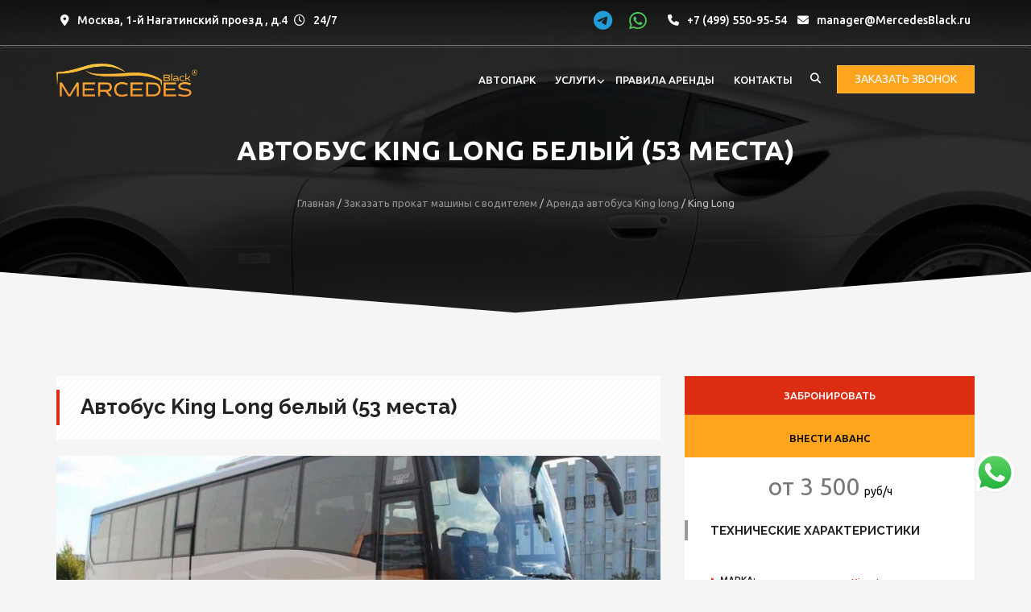

--- FILE ---
content_type: text/html; charset=UTF-8
request_url: https://mercedesblack.ru/autos/avtobus-king-long/
body_size: 32584
content:
 <!DOCTYPE html>
<html lang="ru-RU" class="no-js">
<head>
<meta charset="UTF-8">

<meta name="viewport" content="width=device-width">
<meta name="google-site-verification" content="y54TA34dii8QHJq8IKKAiv6RmwUeSWZvFFOA9nl_tUg" />

<link rel="profile" href="http://gmpg.org/xfn/11">
<link rel="pingback" href="https://mercedesblack.ru/xmlrpc.php">



	<!-- This site is optimized with the Yoast SEO plugin v19.14 - https://yoast.com/wordpress/plugins/seo/ -->
	<title>Аренда автобуса King Long на 53 места с водителем - заказать прокат автомобиля в Москве</title>
	<meta name="description" content="Аренда автобуса King Long с водителем в компании mercedesblack.ru. Собственный парк. Пунктуальность. +7 (499) 550-95-54" />
	<link rel="canonical" href="https://mercedesblack.ru/autos/avtobus-king-long/" />
	<meta property="og:locale" content="ru_RU" />
	<meta property="og:type" content="article" />
	<meta property="og:title" content="Аренда автобуса King Long на 53 места с водителем - заказать прокат автомобиля в Москве" />
	<meta property="og:description" content="Аренда автобуса King Long с водителем в компании mercedesblack.ru. Собственный парк. Пунктуальность. +7 (499) 550-95-54" />
	<meta property="og:url" content="https://mercedesblack.ru/autos/avtobus-king-long/" />
	<meta property="og:site_name" content="Mercedesblack" />
	<meta property="article:modified_time" content="2025-11-24T14:26:15+00:00" />
	<meta property="og:image" content="https://mercedesblack.ru/wp-content/uploads/2024/07/screenshot_5.jpg" />
	<meta property="og:image:width" content="1198" />
	<meta property="og:image:height" content="798" />
	<meta property="og:image:type" content="image/jpeg" />
	<meta name="twitter:card" content="summary_large_image" />
	<meta name="twitter:label1" content="Примерное время для чтения" />
	<meta name="twitter:data1" content="1 минута" />
	<!-- / Yoast SEO plugin. -->


<link rel='dns-prefetch' href='//static.addtoany.com' />
<link rel='dns-prefetch' href='//www.google.com' />
<link rel='dns-prefetch' href='//fonts.googleapis.com' />
<link rel='dns-prefetch' href='//use.fontawesome.com' />
<link rel="alternate" type="application/rss+xml" title="Mercedesblack &raquo; Лента" href="https://mercedesblack.ru/feed/" />
<link rel="alternate" type="application/rss+xml" title="Mercedesblack &raquo; Лента комментариев" href="https://mercedesblack.ru/comments/feed/" />
<link rel="alternate" type="application/rss+xml" title="Mercedesblack &raquo; Лента комментариев к &laquo;Автобус King Long белый (53 места)&raquo;" href="https://mercedesblack.ru/autos/avtobus-king-long/feed/" />
<link rel="alternate" title="oEmbed (JSON)" type="application/json+oembed" href="https://mercedesblack.ru/wp-json/oembed/1.0/embed?url=https%3A%2F%2Fmercedesblack.ru%2Fautos%2Favtobus-king-long%2F" />
<link rel="alternate" title="oEmbed (XML)" type="text/xml+oembed" href="https://mercedesblack.ru/wp-json/oembed/1.0/embed?url=https%3A%2F%2Fmercedesblack.ru%2Fautos%2Favtobus-king-long%2F&#038;format=xml" />
<style id='wp-img-auto-sizes-contain-inline-css'>
img:is([sizes=auto i],[sizes^="auto," i]){contain-intrinsic-size:3000px 1500px}
/*# sourceURL=wp-img-auto-sizes-contain-inline-css */
</style>
<link rel='stylesheet' id='wpb_wmca_accordion_style-css' href='https://mercedesblack.ru/wp-content/plugins/wpb-accordion-menu-or-category/elementor/../assets/css/wpb_wmca_style.css?ver=1.0'  media='all' />
<style id='wp-emoji-styles-inline-css'>

	img.wp-smiley, img.emoji {
		display: inline !important;
		border: none !important;
		box-shadow: none !important;
		height: 1em !important;
		width: 1em !important;
		margin: 0 0.07em !important;
		vertical-align: -0.1em !important;
		background: none !important;
		padding: 0 !important;
	}
/*# sourceURL=wp-emoji-styles-inline-css */
</style>
<style id='classic-theme-styles-inline-css'>
/*! This file is auto-generated */
.wp-block-button__link{color:#fff;background-color:#32373c;border-radius:9999px;box-shadow:none;text-decoration:none;padding:calc(.667em + 2px) calc(1.333em + 2px);font-size:1.125em}.wp-block-file__button{background:#32373c;color:#fff;text-decoration:none}
/*# sourceURL=/wp-includes/css/classic-themes.min.css */
</style>
<link rel='stylesheet' id='comparecrscss-css' href='https://mercedesblack.ru/wp-content/plugins/compare-cars/css/compare.css?ver=6.9'  media='all' />
<link rel='stylesheet' id='compareaddcss-css' href='https://mercedesblack.ru/wp-content/plugins/compare-cars/css/add-compare.css?ver=6.9'  media='all' />
<link rel='stylesheet' id='contact-form-7-css' href='https://mercedesblack.ru/wp-content/plugins/contact-form-7/includes/css/styles.css?ver=6.0.1'  media='all' />
<style id='contact-form-7-inline-css'>
.wpcf7 .wpcf7-recaptcha iframe {margin-bottom: 0;}.wpcf7 .wpcf7-recaptcha[data-align="center"] > div {margin: 0 auto;}.wpcf7 .wpcf7-recaptcha[data-align="right"] > div {margin: 0 0 0 auto;}
/*# sourceURL=contact-form-7-inline-css */
</style>
<link rel='stylesheet' id='walcf7-datepicker-css-css' href='https://mercedesblack.ru/wp-content/plugins/date-time-picker-for-contact-form-7/assets/css/jquery.datetimepicker.min.css?ver=1.0.0'  media='all' />
<link rel='stylesheet' id='fil-autofont-css' href='https://mercedesblack.ru/wp-content/plugins/font-icons-loader/fonts/autofont/style.css?ver=6.9'  media='all' />
<link rel='stylesheet' id='fil-theme-fonts-css' href='https://mercedesblack.ru/wp-content/plugins/font-icons-loader/fonts/theme-fonts/style.css?ver=6.9'  media='all' />
<link rel='stylesheet' id='fil-theme-autofont-css' href='https://mercedesblack.ru/wp-content/themes/autozone/fonts/autofont/style.css?ver=6.9'  media='all' />
<link rel='stylesheet' id='fil-theme-autoicon-css' href='https://mercedesblack.ru/wp-content/themes/autozone/fonts/autoicon/fontello.css?ver=6.9'  media='all' />
<link rel='stylesheet' id='fil-theme-cars-css' href='https://mercedesblack.ru/wp-content/themes/autozone/fonts/cars/flaticon.css?ver=6.9'  media='all' />
<link rel='stylesheet' id='fil-theme-elegant-css' href='https://mercedesblack.ru/wp-content/themes/autozone/fonts/elegant/style.css?ver=6.9'  media='all' />
<link rel='stylesheet' id='fil-theme-flaticon-css' href='https://mercedesblack.ru/wp-content/themes/autozone/fonts/flaticon/flaticon.css?ver=6.9'  media='all' />
<link rel='stylesheet' id='fil-theme-fontawesome-css' href='https://mercedesblack.ru/wp-content/themes/autozone/fonts/fontawesome/css/font-awesome.css?ver=6.9'  media='all' />
<link rel='stylesheet' id='fil-theme-simple-css' href='https://mercedesblack.ru/wp-content/themes/autozone/fonts/simple/style.css?ver=6.9'  media='all' />
<link rel='stylesheet' id='kswr-front-icons-css' href='https://mercedesblack.ru/wp-content/plugins/kaswara/assets/font-icon/icons.css?ver=6.9'  media='all' />
<link rel='stylesheet' id='kswr-front-style-css' href='https://mercedesblack.ru/wp-content/plugins/kaswara/front/assets/css/style.css?ver=6.9'  media='all' />
<link rel='stylesheet' id='bootstrap-css' href='https://mercedesblack.ru/wp-content/plugins/pix-auto-deal/assets/css/bootstrap.css?ver=3.2.0'  media='all' />
<link rel='stylesheet' id='pixad-autos-css' href='https://mercedesblack.ru/wp-content/plugins/pix-auto-deal/assets/css/pixad-autos.css?ver=6.9'  media='all' />
<link rel='stylesheet' id='font-awesome-css' href='https://mercedesblack.ru/wp-content/plugins/elementor/assets/lib/font-awesome/css/font-awesome.min.css?ver=4.7.0'  media='all' />
<link rel='stylesheet' id='magnific-popup-css' href='https://mercedesblack.ru/wp-content/plugins/pix-auto-deal/assets/css/magnific-popup.css?ver=1.0.0'  media='all' />
<link rel='stylesheet' id='front-css' href='https://mercedesblack.ru/wp-content/plugins/templines-helper-core/assets/front_css/front.css?ver=1.0'  media='all' />
<link rel='stylesheet' id='templines_kaswara_css-css' href='https://mercedesblack.ru/wp-content/plugins/templines-helper-core/assets/css/kaswara/kaswara_style.css?ver=1.0'  media='all' />
<link rel='stylesheet' id='templines_icons-css' href='https://mercedesblack.ru/wp-content/plugins/templines-helper-core/assets/font-icon/icons.css?ver=6.9'  media='all' />
<link rel='stylesheet' id='woocommerce-layout-css' href='https://mercedesblack.ru/wp-content/themes/autozone/assets/woocommerce/css/woocommerce-layout.css?ver=7.3.0'  media='all' />
<link rel='stylesheet' id='woocommerce-smallscreen-css' href='https://mercedesblack.ru/wp-content/plugins/woocommerce/assets/css/woocommerce-smallscreen.css?ver=7.3.0'  media='only screen and (max-width: 768px)' />
<link rel='stylesheet' id='woocommerce-general-css' href='https://mercedesblack.ru/wp-content/themes/autozone/assets/woocommerce/css/woocommerce.css?ver=7.3.0'  media='all' />
<style id='woocommerce-inline-inline-css'>
.woocommerce form .form-row .required { visibility: visible; }
/*# sourceURL=woocommerce-inline-inline-css */
</style>
<link rel='stylesheet' id='wpfront-scroll-top-css' href='https://mercedesblack.ru/wp-content/plugins/wpfront-scroll-top/css/wpfront-scroll-top.min.css?ver=2.0.7.08086'  media='all' />
<link rel='stylesheet' id='hfe-style-css' href='https://mercedesblack.ru/wp-content/plugins/header-footer-elementor/assets/css/header-footer-elementor.css?ver=1.6.13'  media='all' />
<link rel='stylesheet' id='elementor-icons-css' href='https://mercedesblack.ru/wp-content/plugins/elementor/assets/lib/eicons/css/elementor-icons.min.css?ver=5.17.0'  media='all' />
<link rel='stylesheet' id='elementor-frontend-css' href='https://mercedesblack.ru/wp-content/plugins/elementor/assets/css/frontend-lite.min.css?ver=3.10.1'  media='all' />
<link rel='stylesheet' id='elementor-post-11-css' href='https://mercedesblack.ru/wp-content/uploads/elementor/css/post-11.css?ver=1727554841'  media='all' />
<link rel='stylesheet' id='elementor-pro-css' href='https://mercedesblack.ru/wp-content/plugins/elementor-pro/assets/css/frontend-lite.min.css?ver=3.11.2'  media='all' />
<link rel='stylesheet' id='elementor-global-css' href='https://mercedesblack.ru/wp-content/uploads/elementor/css/global.css?ver=1761289091'  media='all' />
<link rel='stylesheet' id='elementor-post-20542-css' href='https://mercedesblack.ru/wp-content/uploads/elementor/css/post-20542.css?ver=1727554842'  media='all' />
<link rel='stylesheet' id='hfe-widgets-style-css' href='https://mercedesblack.ru/wp-content/plugins/header-footer-elementor/inc/widgets-css/frontend.css?ver=1.6.13'  media='all' />
<link rel='stylesheet' id='xoo-wsc-fonts-css' href='https://mercedesblack.ru/wp-content/plugins/side-cart-woocommerce/assets/css/xoo-wsc-fonts.css?ver=2.1'  media='all' />
<link rel='stylesheet' id='xoo-wsc-style-css' href='https://mercedesblack.ru/wp-content/plugins/side-cart-woocommerce/assets/css/xoo-wsc-style.css?ver=2.1'  media='all' />
<style id='xoo-wsc-style-inline-css'>

.xoo-wsc-sp-left-col img{
	max-width: 80px;
}

.xoo-wsc-sp-right-col{
	font-size: 14px;
}

.xoo-wsc-sp-container{
	background-color: #eee;
}


 

.xoo-wsc-footer{
	background-color: #ffffff;
	color: #000000;
	padding: 10px 20px;
}

.xoo-wsc-footer, .xoo-wsc-footer a, .xoo-wsc-footer .amount{
	font-size: 18px;
}

.xoo-wsc-ft-buttons-cont{
	grid-template-columns: auto;
}

.xoo-wsc-basket{
	bottom: 12px;
	right: 10px;
	background-color: #ffffff;
	color: #000000;
	box-shadow: 0 1px 4px 0;
	border-radius: 50%}

.xoo-wsc-bki{
	font-size: 30px}

.xoo-wsc-items-count{
	top: -12px;
	left: -12px;
}

.xoo-wsc-items-count, .xoo-wsc-sc-count{
	background-color: #000000;
	color: #ffffff;
}

.xoo-wsc-container, .xoo-wsc-slider{
	max-width: 320px;
	right: -320px;
	top: 0;bottom: 0;
	bottom: 0;
	font-family: }


.xoo-wsc-cart-active .xoo-wsc-container, .xoo-wsc-slider-active .xoo-wsc-slider{
	right: 0;
}


.xoo-wsc-cart-active .xoo-wsc-basket{
	right: 320px;
}

.xoo-wsc-slider{
	right: -320px;
}

span.xoo-wsch-close {
    font-size: 16px;
    right: 10px;
}

.xoo-wsch-top{
	justify-content: center;
}

.xoo-wsch-text{
	font-size: 20px;
}

.xoo-wsc-header{
	color: #000000;
	background-color: #ffffff;
}

.xoo-wsc-sb-bar > span{
	background-color: #1e73be;
}

.xoo-wsc-body{
	background-color: #ffffff;
}

.xoo-wsc-body, .xoo-wsc-body span.amount, .xoo-wsc-body a{
	font-size: 16px;
	color: #000000;
}

.xoo-wsc-product{
	padding: 20px 15px;
}

.xoo-wsc-img-col{
	width: 30%;
}
.xoo-wsc-sum-col{
	width: 70%;
}

.xoo-wsc-sum-col{
	justify-content: center;
}

/***** Quantity *****/

.xoo-wsc-qty-box{
	max-width: 75px;
}

.xoo-wsc-qty-box.xoo-wsc-qtb-square{
	border-color: #000000;
}

input[type="number"].xoo-wsc-qty{
	border-color: #000000;
	background-color: #ffffff;
	color: #000000;
	height: 28px;
	line-height: 28px;
}

input[type="number"].xoo-wsc-qty, .xoo-wsc-qtb-square{
	border-width: 1px;
	border-style: solid;
}
.xoo-wsc-chng{
	background-color: #ffffff;
	color: #000000;
}
/*# sourceURL=xoo-wsc-style-inline-css */
</style>
<link rel='stylesheet' id='chld_thm_cfg_parent-css' href='https://mercedesblack.ru/wp-content/themes/autozone/style.css?ver=6.9'  media='all' />
<link rel='stylesheet' id='style-css' href='https://mercedesblack.ru/wp-content/themes/autozone-child/style.css?ver=6.3.4.1678201542'  media='all' />
<link rel='stylesheet' id='autozone-assetscss-css' href='https://mercedesblack.ru/wp-content/themes/autozone/assets/assets.min.css?ver=6.9'  media='all' />
<style id='autozone-assetscss-inline-css'>
 
 

 html .section_mod-h:after {
 background-image: url('https://mercedesblack.ru/wp-content/themes/autozone/media/bg/9.jpg');
 }




 

 .moto_header_custom_button .btn-success{
 background-color: #dc2d13 !important;
 }


 .pmpro_btn:link, html .pmpro_btn, html .pmpro_content_message a, html .pmpro_content_message a:link{
 background-color: #dc2d13;
 }

 .tab-content .pixad-features-list i.features-icon {
 color: #dc2d13 !important;
 top:2px !important;
 }


 a:focus, a:hover {
 color: #dc2d13;
 }

 html .youzify-red-scheme .group-button.join-group{
 background-color: #dc2d13;
 }


 html .youzify-profile-login{
 background: #dc2d13 !important;
 }

 html .woocommerce ul.products li.product .onsale {
 background-color: #dc2d13;
 }


 html .post.post_mod-a .post__box--style-2 .box__contents .meta__data span i {
 color: #dc2d13;
 }


 html .post.post_mod-a .post__box--style-2 .box__contents .block__content .link__box:hover{
 background-color: #dc2d13;
 border-color: #dc2d13;
 }


 html .elementor-widget-templines-autos .pixad-body-filter li.active:last-child:after{
 background-color: #dc2d13;
 }


 html .elementor-widget-templines-autos .pixad-body-filter li.active{
 background-color: #dc2d13;
 }


 html .elementor-widget-templines-autos .pixad-body-filter li.active[data-val='all']:after{
 background-color: #dc2d13;
 }

 .fl-author-information .youzify_profile_link_button {
 background-color: #dc2d13;
 }

 html #block-2 .wp-block-search .wp-block-search__button {
 background-color: #dc2d13;
 }


 html .templines_sales .sales_container .prc.currency_left{
 color: #dc2d13;
 }

 html .page-builder-icon-box-wrap .icon_box_wrap .kswr-ibi-icon-ct svg {
 fill: #dc2d13 !important;
 }


 html #pixad-listing.list .season_prices .card__price-number{
 color: #dc2d13;
 }


 .single-add-to-compare{
 background-color: #dc2d13;
 }

 html .add-to-compare.active-add-compare,html .active-add-favorite{
 background-color: #dc2d13 !important;
 }


 html .page-builder-icon-box-wrap .icon_box_wrap .kswr-ibi-icon-ct svg * {
 fill: #dc2d13 !important;
 }


 html .page-builder-icon-box-wrap .icon_box_wrap:hover{
 background-color: #dc2d13 !important;
 border-bottom-color: #dc2d13 !important;
 }


 .header .list-badge{
 background-color: #dc2d13 !important;
 }


 .fl-author-information .youzify_profile_link_button:after {
 background-color: #dc2d13;
 }


 .footer__btn:before{
 border-bottom: 33px solid #dc2d13;
 }

 .thecube .cube:before {
 background-color: #dc2d13;
 }
 .list-services:hover .list-services__title *{
 color: #dc2d13;
 }

 html input[type="submit"] {
 background-color: #dc2d13;
 }

 .woocommerce div.product .woocommerce-tabs ul.tabs li.active a{
 color: #dc2d13;
 }


 html .b-submit__aside-step-inner-info h4{
 border-color: #dc2d13;
 }


 html .booking-auto-form button.submit , html .car-booking a{
 background-color: #dc2d13;
 }


 html .woocommerce-cart .wc-proceed-to-checkout a.checkout-button{
 background-color: #dc2d13 !important;
 }


 html .period_picker_box .period_picker_show:before{
 background-color: #dc2d13 !important;
 }


 .autozone_calculate_btn {
 background-color: #dc2d13 !important;
 }


 .sidebar .widget_product_categories ul li a:before{
 color: #dc2d13 !important;
 }




 html body .youzify_group_rss-2 a , html #youzify-modal .youzify-modal-title {
 background: #dc2d13 !important;
 }




 a,
 .color_primary,
 .ui-title-inner .icon:before,
 .link-img__link:hover .link-img__title,
 .main-block__title strong,
 .decor-3,
 .list-services:hover .list-services__title,
 .list-progress .icon,
 .footer-title__inner,
 .card__price-number,
 .list-categories__link:before,
 .list-categories__link:hover,
 .list-descriptions dt:before,
 .widget-post1__price,
 .nav-tabs > li.active > a,
 .nav-tabs > li > a:hover,
 .nav-tabs > li.active > a:focus,
 .social-blog__item:before,
 blockquote:before,
 .comments-list .comment-datetime , html .phone-menu i {
 color: #dc2d13;
 }


 .staff-no-skill:hover {
 background: #dc2d13;
 }

 html #youzify-group-buttons .group-button a:after ,
 html .autobtn:after ,
 html .autozone_calculate_btn:after{
 background-color: #dc2d13;
 }


 html #youzify-group-buttons .group-button a , html .autobtn {
 background-color: #dc2d13;
 }


 html #youzify-group-buttons .group-button a:after, .autozone_calculate_btn:after, html .group-button .group-button.join-group:after ,
 html .group-button .group-button.request-membership:after,
 html .group-button .group-button.pending.membership-requested:after{
 background-color: #dc2d13;
 }


 body .youzify div.item-list-tabs li.youzify-activity-show-search .youzify-activity-show-search-form i, body #youzify-wall-nav .item-list-tabs li#activity-filter-select label, body .youzify-media-filter .youzify-filter-item .youzify-current-filter, body .youzify-community-hashtags .youzify-hashtag-item:hover, body .youzify table tfoot tr, body .youzify table thead tr, body #youzify-group-body h1:before, body .youzify-product-actions .youzify-addtocart, body .youzify .checkout_coupon, body .youzify .youzify-wc-box-title h3, body .youzify .woocommerce-customer-details h2, body .youzify .youzify-wc-main-content .track_order .form-row button, body .youzify-view-order .youzify-wc-main-content > p mark.order-status, body .youzify .youzify-wc-main-content button[type='submit'], body .youzify .youzify-wc-main-content #payment #place_order, body .youzify .youzify-wc-main-content h3, body .youzify .wc-proceed-to-checkout a.checkout-button, body .youzify .wc-proceed-to-checkout a.checkout-button:hover, body .youzify .youzify-wc-main-content .woocommerce-checkout-review-order table.shop_table tfoot .order-total, body .youzify .youzify-wc-main-content .woocommerce-checkout-review-order table.shop_table thead, body .youzify .youzify-wc-main-content table.shop_table td a.woocommerce-MyAccount-downloads-file:before, body .youzify .youzify-wc-main-content table.shop_table td a.view:before, body .youzify table.shop_table.order_details tfoot tr:last-child, body .youzify .youzify-wc-main-content table.shop_table td.actions .coupon button, body .youzify .youzify-wc-main-content table.shop_table td.woocommerce-orders-table__cell-order-number a, body .youzify .youzify-wc-main-content table.shop_table thead, body .youzify-forums-topic-item .youzify-forums-topic-icon i, body .youzify-forums-forum-item .youzify-forums-forum-icon i, body div.bbp-submit-wrapper button, body #bbpress-forums li.bbp-header, body #bbpress-forums .bbp-search-form #bbp_search_submit, body #bbpress-forums #bbp-search-form #bbp_search_submit, body .widget_display_search #bbp_search_submit, body .widget_display_forums li a:before, body .widget_display_views li .bbp-view-title:before, body .widget_display_topics li:before, body #bbpress-forums li.bbp-footer, body .bbp-pagination .page-numbers.current, body .youzify-items-list-widget .youzify-list-item .youzify-item-action .youzify-add-button i, body #youzify-members-list .youzify-user-actions .friendship-button .requested, body .youzify-wall-embed .youzify-embed-action .friendship-button a.requested, body .youzify-widget .youzify-user-tags .youzify-utag-values .youzify-utag-value-item, body .item-list-tabs #search-message-form #messages_search_submit, body #youzify-groups-list .action .group-button .membership-requested, body #youzify-members-list .youzify-user-actions .friendship-button a, body #youzify-groups-list .action .group-button .request-membership, body .youzify-wall-embed .youzify-embed-action .friendship-button a, body .youzify-group-manage-members-search #members_search_submit, body #youzify-groups-list .action .group-button .accept-invite, body .notifications-options-nav #notification-bulk-manage, body .notifications .notification-actions .mark-read span, body .sitewide-notices .thread-options .activate-notice, body #youzify-groups-list .action .group-button .join-group, body .youzify-social-buttons .friendship-button a.requested, body #youzify-directory-search-box form input[type=submit], body .youzify-user-actions .friendship-button a.requested, body .youzify-wall-embed .youzify-embed-action .group-button a, body #youzify-group-buttons .group-button a.join-group, body .messages-notices .thread-options .read span, body .youzify-social-buttons .friendship-button a, body #search-members-form #members_search_submit, body .messages-options-nav #messages-bulk-manage, body .youzify-group-settings-tab input[type='submit'], body .youzify-user-actions .friendship-button a.add, body #group-settings-form input[type='submit'], body .youzify-product-content .youzify-featured-product, body .my-friends #friend-list .action a.accept, body .youzify-wall-new-post .youzify-post-more-button, body .group-request-list .action .accept a, body #message-recipients .highlight-icon i, body .youzify-pagination .page-numbers.current, body .youzify-project-content .youzify-project-type, body .youzify-author .youzify-account-settings, body .youzify-product-actions .youzify-addtocart, body .group-button.request-membership, body #send_message_form .submit #send, body #send-invite-form .submit input, body #send-reply #send_reply_button, body .youzify-wall-actions .youzify-wall-post, body .youzify-post-content .youzify-post-type, body .youzify-nav-effect .youzify-menu-border, body #group-create-tabs li.current, body .group-button.accept-invite, body .youzify-tab-post .youzify-read-more, body .group-button.join-group, body .youzify-service-icon i:hover, body .youzify-loading .youzify_msg, body .youzify-scrolltotop i:hover, body .youzify-post .youzify-read-more, body .youzify-author .youzify-login, body .pagination .current, body .youzify-tab-title-box, body #youzify button[type='submit'], body .youzify-wall-file-post, body .youzify-current-bg-color, body .youzify-current-checked-bg-color:checked, body .button.accept , html .red{
 background-color: #dc2d13;
 }

 .bg-color_primary,
 .main-slider__link,
 .decor-2:before,
 .decor-2:after,
 .section-bg_primary,
 .border-section-top_mod-b:before,
 .border-section-top_mod-b:after,
 .slider-grid__price,
 .btn-default:after,
 .owl-theme_mod-c .owl-controls .owl-page.active span,
 .owl-theme_mod-c .owl-controls.clickable .owl-page:hover span,
 .owl-theme_mod-d .owl-controls .owl-page.active span,
 .owl-theme_mod-d .owl-controls.clickable .owl-page:hover span,
 .list-type__link:hover,
 .list-staff__item:hover .list-staff__info,
 .progress-bar,
 .post .entry-date,
 .post:hover .entry-main__inner_mod-a:after,
 .btn-effect:after,
 .yamm .navbar-toggle,
 .ui-btn_mod-a,
 .jelect-option:hover,
 .jelect-option_state_active,
 .car-details__price,
 .noUi-origin,
 .btn-skew-r,
 .list-tags__link:hover,
 .about-autor,
 .card__wrap-label , html .mli_count , html .header-menu-middle .header-navibox-search .btn , .woocommerce.columns-5 .owl-theme .owl-controls .owl-page.active span , .woocommerce.columns-4 .owl-theme .owl-controls .owl-page.active span , .woocommerce.columns-3 .owl-theme .owl-controls .owl-page.active span {
 background-color: #dc2d13;
 }



 html .link-img__link,
 html .owl-theme_mod-c .owl-controls .owl-page.active span,
 html .owl-theme_mod-c .owl-controls.clickable .owl-page:hover span,
 html .owl-theme_mod-d .owl-controls .owl-page.active span,
 html .owl-theme_mod-d .owl-controls.clickable .owl-page:hover span,
 html .list-type__link:hover,
 html .current-menu-item > a:before,html .current-page-parent > a:before {
 border-color: #dc2d13 !important;
 }



 #iview div.iview-directionNav a.iview-nextNav:hover:before,
 .list-staff__item:nth-child(even):hover .list-staff__info:after,
 .reviews:hover .reviews__title {border-left-color: #dc2d13;}

 #iview div.iview-directionNav a.iview-prevNav:hover:before,
 .list-staff__item:nth-child(odd):hover .list-staff__info:after {border-right-color: #dc2d13;}

 .header.sticky .navbar,
 .form-control:focus {border-bottom-color: #DC2D13;}

 .btn-default,
 .btn-success {box-shadow: 5px 0 0 0 #dc2d13;}

 .yamm .nav > li > a:hover {
 box-shadow: 0 -5px 0 0 #dc2d13;
 background: none !important;
 }

 .link,
 .list-type__link,
 .main-slider__btn,
 .car-details__title {box-shadow: -4px 0 0 0 #dc2d13;}

 .pagination > .active > a,
 .pagination > .active > span,
 .pagination > .active > a:hover,
 .pagination > .active > span:hover,
 .pagination > .active > a:focus,
 .pagination > .active > span:focus,
 .pagination > li > a:hover,
 .pagination > li > span:hover,
 .pagination > li > a:focus,
 .pagination > li > span:focus {
 box-shadow: 0 3px 0 0 #dc2d13;
 }

 html .wd-auto_sell_page{
 background-color: #dc2d13;
 }


 html .hours_price_title_item span.pixad_auto_price_in_hour , .extr-right *{
 color: #dc2d13;
 }


 .slider-grid .owl-page.active span, .slider-grid .owl-page span:hover{
 background-color: #dc2d13 !important;
 border-color:#dc2d13 !important;
 }


 /*Headers color*/


 html .header-cart-count{
 background: #dc2d13 !important;
 }

 html body .header li > a:hover {
 color: #dc2d13 !important;
 }



 html body .fullscreen-center-menu li > a:hover {
 color: #dc2d13 !important;
 }

 html body [off-canvas] li a:hover {
 color: #dc2d13;
 }



 .kameleon-cf7-container .km_cf7-btn-txt-r{
 background: #dc2d13 !important;
 }



 a {
 color: #dc2d13;
 }



 .cl-effect-1 .current-menu-item > a {
 color: #dc2d13 !important;
 }

 .customer-favourites .woocommerce-Price-amount {
 color: #dc2d13 ;
 }



 .full-width .dropdown-menu ul li:hover a{
 color: #dc2d13 !important;
 }
 html .nav > li > a:hover, html .nav > li > a:focus {
 color: #dc2d13;
 }
 html .pre-footer {
 background: none repeat scroll 0 0 #dc2d13;
 }
 html .after-heading-info, .highlight_text {
 color: #dc2d13;
 }
 html .bx-wrapper .bx-next {
 background: #dc2d13 !important;
 }
 html .bx-wrapper .bx-next {
 background: #dc2d13 !important;
 }
 html .full-title.banner-full-width {
 background-color: #dc2d13 }
 html .featured-item-simple-icon::after {
 border-color: #dc2d13;
 }
 html .top-cart i, html .top-cart .icon-basket {
 color: #dc2d13;
 }
 html .dropdown-menu > li > a:hover, html .dropdown-menu > li > a:focus {
 background-color: #dc2d13 }
 html .title-action a {
 background: none repeat scroll 0 0 #dc2d13 !important;
 border-color: #dc2d13 !important;
 }
 html .full-title-name .btn {
 background: none repeat scroll 0 0 #dc2d13!important;
 border-color: #dc2d13 !important;
 }
 html .marked_list1 li:before {
 color: #dc2d13;
 }
 html .woocommerce #respond input#submit, html .woocommerce a.button, html .woocommerce button.button, html .woocommerce input.button {
 background-color: #dc2d13 !important;
 border-color: #dc2d13 !important;
 }
 html .product-info .nav-tabs > li.active a, html .product-info .nav-tabs > li:hover a {
 background: #dc2d13 !important;
 color: #fff !important;
 outline: none !important;
 border: 1px solid #dc2d13;
 }
 html .product-info .nav-tabs {
 border-top-color: #dc2d13;
 }
 html .nav > li > a:hover, html .nav > li > a:focus {
 color: #dc2d13;
 }
 html .label-sale, .label-hot, html .label-not-available, html .label-best {
 color: #526aff;
 }

 html a {
 color: #dc2d13;
 }

 .box-date-post .date-2 {
 color: #dc2d13;
 }

 html body .type-post.sticky:after {
 color: #dc2d13;

 }


 html .km-teammate-container[data-style=style3] .km-teammate-soc{
 background: #dc2d13 !important;
 }


 .tagcloud a:hover{
 background: #dc2d13 !important;
 border-color: #dc2d13 !important;
 color:#fff;
 }


 .owl-theme .owl-controls .owl-page.active span{
 background: #dc2d13 !important;
 border-color: #dc2d13 !important;
 }

 
 


 html .car-favorite {
 background-color: #fea51d;
 }


 .header.header-background-white.header-menu-middle .header-navibox-2{
 background-color: #fea51d !important;
 }


 .templines_all_autos_btn .btn-success {
 background-color: #fea51d !important;
 border-color: #fea51d !important;
 }


 .vc-auto-search .search-title2 {
 background-color: #fea51d !important;
 }


 .moto_header_custom_button .btn-success:hover:after{
 background-color: #fea51d !important;
 }


 html .hsearch_style_2 .search-title2 .div_skew {
 background-color: #fea51d !important;
 }

 html .add-to-compare{
 background-color: #fea51d;
 border-color: #fea51d;
 }

 
 

 



  
 
/*# sourceURL=autozone-assetscss-inline-css */
</style>
<link rel='stylesheet' id='autozone-fonts-css' href='https://fonts.googleapis.com/css?family=Raleway%3A300%2C400%2C500%2C600%2C700%2C800%7CUbuntu%3A300%2C400%2C500%2C700%7CDroid+Serif%3A400italic&#038;subset=latin%2Ccyrillic%2Clatin-ext'  media='all' />
<link rel='stylesheet' id='font-awesome-5-css' href='https://mercedesblack.ru/wp-content/themes/autozone/fonts/fontawesome/css/fontawesome5.css?ver=6.9'  media='all' />
<link rel='stylesheet' id='autozone-header-css' href='https://mercedesblack.ru/wp-content/themes/autozone/assets/header/header.css?ver=6.9'  media='all' />
<link rel='stylesheet' id='autozone-header-yamm-css' href='https://mercedesblack.ru/wp-content/themes/autozone/assets/header/yamm.css?ver=6.9'  media='all' />
<link rel='stylesheet' id='autozone-select2-css' href='https://mercedesblack.ru/wp-content/themes/autozone/assets/select2/css/select2.min.css?ver=6.9'  media='all' />
<link rel='stylesheet' id='custom-changer-lang-css-css' href='https://mercedesblack.ru/wp-content/plugins/templines-helper-core/widgets/assets/css/change_language.css?ver=1.0'  media='all' />
<link rel='stylesheet' id='font-awesome-official-css' href='https://use.fontawesome.com/releases/v6.2.1/css/all.css'  media='all' integrity="sha384-twcuYPV86B3vvpwNhWJuaLdUSLF9+ttgM2A6M870UYXrOsxKfER2MKox5cirApyA" crossorigin="anonymous" />
<link rel='stylesheet' id='pix-periodpicker-css-css' href='https://mercedesblack.ru/wp-content/plugins/pix-booking-auto/css/jquery.periodpicker.min.css?ver=6.9'  media='all' />
<link rel='stylesheet' id='pix-timepicker-css-css' href='https://mercedesblack.ru/wp-content/plugins/pix-booking-auto/css/jquery.timepicker.min.css?ver=6.9'  media='all' />
<link rel='stylesheet' id='pix-datetimepicker-css-css' href='https://mercedesblack.ru/wp-content/plugins/pix-booking-auto/css/jquery.datetimepicker.css?ver=6.9'  media='all' />
<link rel='stylesheet' id='pixba-style-css-css' href='https://mercedesblack.ru/wp-content/plugins/pix-booking-auto/css/booking.css?ver=6.9'  media='all' />
<link rel='stylesheet' id='pixba-fullcalendar-css-css' href='https://mercedesblack.ru/wp-content/plugins/pix-booking-auto/css/fullcalendar.css?ver=6.9'  media='all' />
<link rel='stylesheet' id='pixba-style-admin-css-css' href='https://mercedesblack.ru/wp-content/plugins/pix-booking-auto/css/booking-admin.css?ver=6.9'  media='all' />
<link rel='stylesheet' id='popup-maker-site-css' href='//mercedesblack.ru/wp-content/uploads/pum/pum-site-styles.css?generated=1754894539&#038;ver=1.17.1'  media='all' />
<link rel='stylesheet' id='addtoany-css' href='https://mercedesblack.ru/wp-content/plugins/add-to-any/addtoany.min.css?ver=1.16'  media='all' />
<link rel='stylesheet' id='mb-addons-frontend-css' href='https://mercedesblack.ru/wp-content/plugins/mercedesblack-addons/assets/css/frontend.css?ver=1.0.0'  media='all' />
<link rel='stylesheet' id='chld_thm_cfg_child-css' href='https://mercedesblack.ru/wp-content/themes/autozone-child/style.css?ver=6.3.4.1678201542'  media='all' />
<link rel='stylesheet' id='font-awesome-official-v4shim-css' href='https://use.fontawesome.com/releases/v6.2.1/css/v4-shims.css'  media='all' integrity="sha384-RreHPODFsMyzCpG+dKnwxOSjmjkuPWWdYP8sLpBRoSd8qPNJwaxKGUdxhQOKwUc7" crossorigin="anonymous" />
<link rel='stylesheet' id='google-fonts-1-css' href='https://fonts.googleapis.com/css?family=Roboto%3A100%2C100italic%2C200%2C200italic%2C300%2C300italic%2C400%2C400italic%2C500%2C500italic%2C600%2C600italic%2C700%2C700italic%2C800%2C800italic%2C900%2C900italic%7CRoboto+Slab%3A100%2C100italic%2C200%2C200italic%2C300%2C300italic%2C400%2C400italic%2C500%2C500italic%2C600%2C600italic%2C700%2C700italic%2C800%2C800italic%2C900%2C900italic&#038;display=swap&#038;subset=cyrillic&#038;ver=6.9'  media='all' />
<link rel="preconnect" href="https://fonts.gstatic.com/" crossorigin><!--
<script>
    document.idPostTemp = 'https://mercedesblack.ru/catalog/';
    var text = {};
    text.over = '
    You have already added 3 cars ';
    text.add = '
    Added
    for comparison ';
    text.remove = '
    Removed from comparison ';
    document.compare_cars_data = {};
    document.compare_cars_data.description = text;
    document.compare_cars_data.idPostTemp = 'https://mercedesblack.ru/catalog/';
    document.compare_cars_data.idsAutos = '22072,22035,22025,21831,20370,20366,16647,22009,21552,22000,21520,21485,20182,20119,20136,20390,20377,20122,20301,20252,20201,21925,21404,20153,21241,20435,20352,20345,20331,20243,20517,20510,20492,20444,20430,20406,20381,20325,20318,20281,20270,20267,20206,20187,20172,20163,20148,20146,20139,20125,21669,21681,21674,21659';

</script>
-->
<script>
    var pixbaBookedDay = JSON.parse('[]');

</script>
<script>
    var pixbaBookedDayNew = JSON.parse('[]');

</script>
<script  src="https://mercedesblack.ru/wp-includes/js/jquery/jquery.min.js?ver=3.7.1" id="jquery-core-js"></script>
<script  src="https://mercedesblack.ru/wp-includes/js/jquery/jquery-migrate.min.js?ver=3.4.1" id="jquery-migrate-js"></script>
<script  id="addtoany-core-js-before">
/* <![CDATA[ */
window.a2a_config=window.a2a_config||{};a2a_config.callbacks=[];a2a_config.overlays=[];a2a_config.templates={};a2a_localize = {
	Share: "Отправить",
	Save: "Сохранить",
	Subscribe: "Подписаться",
	Email: "E-mail",
	Bookmark: "В закладки!",
	ShowAll: "Показать все",
	ShowLess: "Показать остальное",
	FindServices: "Найти сервис(ы)",
	FindAnyServiceToAddTo: "Найти сервис и добавить",
	PoweredBy: "Работает на",
	ShareViaEmail: "Поделиться по электронной почте",
	SubscribeViaEmail: "Подписаться по электронной почте",
	BookmarkInYourBrowser: "Добавить в закладки",
	BookmarkInstructions: "Нажмите Ctrl+D или \u2318+D, чтобы добавить страницу в закладки",
	AddToYourFavorites: "Добавить в Избранное",
	SendFromWebOrProgram: "Отправлять с любого email-адреса или email-программы",
	EmailProgram: "Почтовая программа",
	More: "Подробнее&#8230;",
	ThanksForSharing: "Спасибо, что поделились!",
	ThanksForFollowing: "Спасибо за подписку!"
};

a2a_config.icon_color="transparent,#dcdcdc";
a2a_config.onclick=1;

//# sourceURL=addtoany-core-js-before
/* ]]> */
</script>
<script  async src="https://static.addtoany.com/menu/page.js" id="addtoany-core-js"></script>
<script  async src="https://mercedesblack.ru/wp-content/plugins/add-to-any/addtoany.min.js?ver=1.1" id="addtoany-jquery-js"></script>
<script  src="https://mercedesblack.ru/wp-content/plugins/compare-cars/js/compare.js?ver=6.9" id="comparejs-js"></script>
<script  src="https://mercedesblack.ru/wp-content/plugins/compare-cars/js/add-compare.js?ver=6.9" id="compareaddjs-js"></script>
<script  src="https://mercedesblack.ru/wp-content/plugins/kaswara/front/assets/js/script.js?ver=6.9" id="kswr-front-script-js"></script>
<script id="ajax_script-js-extra">
/* <![CDATA[ */
var pixadAjax = {"url":"https://mercedesblack.ru/wp-admin/admin-ajax.php","nonce":"d751d02baa"};
//# sourceURL=ajax_script-js-extra
/* ]]> */
</script>
<script  src="https://mercedesblack.ru/wp-content/plugins/pix-auto-deal/assets/js/pixad-ajax.js?ver=1" id="ajax_script-js"></script>
<script  src="https://mercedesblack.ru/wp-content/plugins/templines-helper-core/assets/js/kaswara/script.js?ver=6.9" id="templines_kaswara_js-js"></script>
<script  src="https://mercedesblack.ru/wp-content/themes/autozone/js/jquery-migrate-1.2.1.js?ver=3.3" id="migrate-js"></script>
<script  src="https://mercedesblack.ru/wp-content/themes/autozone/js/modernizr.custom.js?ver=3.3" id="modernizr-js"></script>
<script  src="https://mercedesblack.ru/wp-content/plugins/pix-booking-auto/js/jquery.periodpicker.full.min.js?ver=6.9" id="pix-periodpicker-js-js"></script>
<script  src="https://mercedesblack.ru/wp-content/plugins/pix-booking-auto/js/jquery.timepicker.min.js?ver=6.9" id="pix-timepicker-js-js"></script>
<script  src="https://mercedesblack.ru/wp-content/plugins/pix-booking-auto/js/jquery.datetimepicker.full.min.js?ver=6.9" id="pix-datetimepicker-js-js"></script>
<script  src="https://mercedesblack.ru/wp-content/plugins/pix-booking-auto/js/fullcalendar.js?ver=6.9" id="pix-fullcalendar-js-js"></script>
<script  src="https://mercedesblack.ru/wp-content/plugins/pix-booking-auto/js/preview-calendar.js?ver=6.9" id="pix-preview-calendar-js-js"></script>
<script  src="https://mercedesblack.ru/wp-content/plugins/pix-booking-auto/js/pix-booking-auto.js?v=1768588076&amp;ver=6.9" id="pix-booking-auto-js-js"></script>
<link rel="https://api.w.org/" href="https://mercedesblack.ru/wp-json/" /><link rel="alternate" title="JSON" type="application/json" href="https://mercedesblack.ru/wp-json/wp/v2/pixad-autos/21669" /><link rel="EditURI" type="application/rsd+xml" title="RSD" href="https://mercedesblack.ru/xmlrpc.php?rsd" />
<meta name="generator" content="WordPress 6.9" />
<meta name="generator" content="WooCommerce 7.3.0" />
<link rel='shortlink' href='https://mercedesblack.ru/?p=21669' />
<meta name='yandex-verification' content='63ecc0325a7f26e1' />
<meta name='yandex-verification' content='6c9ed24c99c371f4' />
<meta name='yandex-verification' content='7c577e56d1d8e17c' />
<meta name='yandex-verification' content='44a2a44594164aaa' />
<meta name="yandex-verification" content="ff3303dac0b6843d" />
<meta name="yandex-verification" content="4115ef6b2357551c" />
<meta name="yandex-verification" content="5646acff6c161739" />
<meta name="yandex-verification" content="75bf81b44986e88a" />		<script>
            (function () {
                window.ma_el_fs = { can_use_premium_code: false};
            })();
		</script>
			<style>
		/* @font-face { font-family: "Rubl Sign"; src: url(https://mercedesblack.ru/wp-content/plugins/saphali-woocommerce-lite/ruble.eot); } */
		
		@font-face { font-family: "rub-arial-regular"; src: url("https://mercedesblack.ru/wp-content/plugins/saphali-woocommerce-lite/ruble-simb.woff"), url("https://mercedesblack.ru/wp-content/plugins/saphali-woocommerce-lite/ruble-simb.ttf");
		}
		span.rur {
			font-family: rub-arial-regular;
			text-transform: uppercase;
		}
		span.rur span { display: none; }

		/* span.rur { font-family: "Rubl Sign"; text-transform: uppercase;}
		span.rur:before {top: 0.06em;left: 0.55em;content: '\2013'; position: relative;} */
	</style>
		

<!-- Saphali Lite Version -->
<meta name="generator" content="Saphali Lite 1.8.13" />

	<noscript><style>.woocommerce-product-gallery{ opacity: 1 !important; }</style></noscript>
	<link rel="icon" href="https://mercedesblack.ru/wp-content/uploads/2023/04/cropped-fav-32x32.png" sizes="32x32" />
<link rel="icon" href="https://mercedesblack.ru/wp-content/uploads/2023/04/cropped-fav-192x192.png" sizes="192x192" />
<link rel="apple-touch-icon" href="https://mercedesblack.ru/wp-content/uploads/2023/04/cropped-fav-180x180.png" />
<meta name="msapplication-TileImage" content="https://mercedesblack.ru/wp-content/uploads/2023/04/cropped-fav-270x270.png" />
		<style id="wp-custom-css">
			#pixad-listing {
	display: flex;
	flex-wrap: wrap;
}
.elementor-18998 .elementor-element.elementor-element-3db19f3:not(.elementor-motion-effects-element-type-background) {
	width: 100vw !important;
	margin-left: calc(-50vw + 50%);
	left: 0 !important;
}
.bokk {
	padding-top: 20px;
}		</style>
			
<style id='global-styles-inline-css' type='text/css'>
:root{--wp--preset--aspect-ratio--square: 1;--wp--preset--aspect-ratio--4-3: 4/3;--wp--preset--aspect-ratio--3-4: 3/4;--wp--preset--aspect-ratio--3-2: 3/2;--wp--preset--aspect-ratio--2-3: 2/3;--wp--preset--aspect-ratio--16-9: 16/9;--wp--preset--aspect-ratio--9-16: 9/16;--wp--preset--color--black: #000000;--wp--preset--color--cyan-bluish-gray: #abb8c3;--wp--preset--color--white: #ffffff;--wp--preset--color--pale-pink: #f78da7;--wp--preset--color--vivid-red: #cf2e2e;--wp--preset--color--luminous-vivid-orange: #ff6900;--wp--preset--color--luminous-vivid-amber: #fcb900;--wp--preset--color--light-green-cyan: #7bdcb5;--wp--preset--color--vivid-green-cyan: #00d084;--wp--preset--color--pale-cyan-blue: #8ed1fc;--wp--preset--color--vivid-cyan-blue: #0693e3;--wp--preset--color--vivid-purple: #9b51e0;--wp--preset--gradient--vivid-cyan-blue-to-vivid-purple: linear-gradient(135deg,rgb(6,147,227) 0%,rgb(155,81,224) 100%);--wp--preset--gradient--light-green-cyan-to-vivid-green-cyan: linear-gradient(135deg,rgb(122,220,180) 0%,rgb(0,208,130) 100%);--wp--preset--gradient--luminous-vivid-amber-to-luminous-vivid-orange: linear-gradient(135deg,rgb(252,185,0) 0%,rgb(255,105,0) 100%);--wp--preset--gradient--luminous-vivid-orange-to-vivid-red: linear-gradient(135deg,rgb(255,105,0) 0%,rgb(207,46,46) 100%);--wp--preset--gradient--very-light-gray-to-cyan-bluish-gray: linear-gradient(135deg,rgb(238,238,238) 0%,rgb(169,184,195) 100%);--wp--preset--gradient--cool-to-warm-spectrum: linear-gradient(135deg,rgb(74,234,220) 0%,rgb(151,120,209) 20%,rgb(207,42,186) 40%,rgb(238,44,130) 60%,rgb(251,105,98) 80%,rgb(254,248,76) 100%);--wp--preset--gradient--blush-light-purple: linear-gradient(135deg,rgb(255,206,236) 0%,rgb(152,150,240) 100%);--wp--preset--gradient--blush-bordeaux: linear-gradient(135deg,rgb(254,205,165) 0%,rgb(254,45,45) 50%,rgb(107,0,62) 100%);--wp--preset--gradient--luminous-dusk: linear-gradient(135deg,rgb(255,203,112) 0%,rgb(199,81,192) 50%,rgb(65,88,208) 100%);--wp--preset--gradient--pale-ocean: linear-gradient(135deg,rgb(255,245,203) 0%,rgb(182,227,212) 50%,rgb(51,167,181) 100%);--wp--preset--gradient--electric-grass: linear-gradient(135deg,rgb(202,248,128) 0%,rgb(113,206,126) 100%);--wp--preset--gradient--midnight: linear-gradient(135deg,rgb(2,3,129) 0%,rgb(40,116,252) 100%);--wp--preset--font-size--small: 13px;--wp--preset--font-size--medium: 20px;--wp--preset--font-size--large: 36px;--wp--preset--font-size--x-large: 42px;--wp--preset--spacing--20: 0.44rem;--wp--preset--spacing--30: 0.67rem;--wp--preset--spacing--40: 1rem;--wp--preset--spacing--50: 1.5rem;--wp--preset--spacing--60: 2.25rem;--wp--preset--spacing--70: 3.38rem;--wp--preset--spacing--80: 5.06rem;--wp--preset--shadow--natural: 6px 6px 9px rgba(0, 0, 0, 0.2);--wp--preset--shadow--deep: 12px 12px 50px rgba(0, 0, 0, 0.4);--wp--preset--shadow--sharp: 6px 6px 0px rgba(0, 0, 0, 0.2);--wp--preset--shadow--outlined: 6px 6px 0px -3px rgb(255, 255, 255), 6px 6px rgb(0, 0, 0);--wp--preset--shadow--crisp: 6px 6px 0px rgb(0, 0, 0);}:where(.is-layout-flex){gap: 0.5em;}:where(.is-layout-grid){gap: 0.5em;}body .is-layout-flex{display: flex;}.is-layout-flex{flex-wrap: wrap;align-items: center;}.is-layout-flex > :is(*, div){margin: 0;}body .is-layout-grid{display: grid;}.is-layout-grid > :is(*, div){margin: 0;}:where(.wp-block-columns.is-layout-flex){gap: 2em;}:where(.wp-block-columns.is-layout-grid){gap: 2em;}:where(.wp-block-post-template.is-layout-flex){gap: 1.25em;}:where(.wp-block-post-template.is-layout-grid){gap: 1.25em;}.has-black-color{color: var(--wp--preset--color--black) !important;}.has-cyan-bluish-gray-color{color: var(--wp--preset--color--cyan-bluish-gray) !important;}.has-white-color{color: var(--wp--preset--color--white) !important;}.has-pale-pink-color{color: var(--wp--preset--color--pale-pink) !important;}.has-vivid-red-color{color: var(--wp--preset--color--vivid-red) !important;}.has-luminous-vivid-orange-color{color: var(--wp--preset--color--luminous-vivid-orange) !important;}.has-luminous-vivid-amber-color{color: var(--wp--preset--color--luminous-vivid-amber) !important;}.has-light-green-cyan-color{color: var(--wp--preset--color--light-green-cyan) !important;}.has-vivid-green-cyan-color{color: var(--wp--preset--color--vivid-green-cyan) !important;}.has-pale-cyan-blue-color{color: var(--wp--preset--color--pale-cyan-blue) !important;}.has-vivid-cyan-blue-color{color: var(--wp--preset--color--vivid-cyan-blue) !important;}.has-vivid-purple-color{color: var(--wp--preset--color--vivid-purple) !important;}.has-black-background-color{background-color: var(--wp--preset--color--black) !important;}.has-cyan-bluish-gray-background-color{background-color: var(--wp--preset--color--cyan-bluish-gray) !important;}.has-white-background-color{background-color: var(--wp--preset--color--white) !important;}.has-pale-pink-background-color{background-color: var(--wp--preset--color--pale-pink) !important;}.has-vivid-red-background-color{background-color: var(--wp--preset--color--vivid-red) !important;}.has-luminous-vivid-orange-background-color{background-color: var(--wp--preset--color--luminous-vivid-orange) !important;}.has-luminous-vivid-amber-background-color{background-color: var(--wp--preset--color--luminous-vivid-amber) !important;}.has-light-green-cyan-background-color{background-color: var(--wp--preset--color--light-green-cyan) !important;}.has-vivid-green-cyan-background-color{background-color: var(--wp--preset--color--vivid-green-cyan) !important;}.has-pale-cyan-blue-background-color{background-color: var(--wp--preset--color--pale-cyan-blue) !important;}.has-vivid-cyan-blue-background-color{background-color: var(--wp--preset--color--vivid-cyan-blue) !important;}.has-vivid-purple-background-color{background-color: var(--wp--preset--color--vivid-purple) !important;}.has-black-border-color{border-color: var(--wp--preset--color--black) !important;}.has-cyan-bluish-gray-border-color{border-color: var(--wp--preset--color--cyan-bluish-gray) !important;}.has-white-border-color{border-color: var(--wp--preset--color--white) !important;}.has-pale-pink-border-color{border-color: var(--wp--preset--color--pale-pink) !important;}.has-vivid-red-border-color{border-color: var(--wp--preset--color--vivid-red) !important;}.has-luminous-vivid-orange-border-color{border-color: var(--wp--preset--color--luminous-vivid-orange) !important;}.has-luminous-vivid-amber-border-color{border-color: var(--wp--preset--color--luminous-vivid-amber) !important;}.has-light-green-cyan-border-color{border-color: var(--wp--preset--color--light-green-cyan) !important;}.has-vivid-green-cyan-border-color{border-color: var(--wp--preset--color--vivid-green-cyan) !important;}.has-pale-cyan-blue-border-color{border-color: var(--wp--preset--color--pale-cyan-blue) !important;}.has-vivid-cyan-blue-border-color{border-color: var(--wp--preset--color--vivid-cyan-blue) !important;}.has-vivid-purple-border-color{border-color: var(--wp--preset--color--vivid-purple) !important;}.has-vivid-cyan-blue-to-vivid-purple-gradient-background{background: var(--wp--preset--gradient--vivid-cyan-blue-to-vivid-purple) !important;}.has-light-green-cyan-to-vivid-green-cyan-gradient-background{background: var(--wp--preset--gradient--light-green-cyan-to-vivid-green-cyan) !important;}.has-luminous-vivid-amber-to-luminous-vivid-orange-gradient-background{background: var(--wp--preset--gradient--luminous-vivid-amber-to-luminous-vivid-orange) !important;}.has-luminous-vivid-orange-to-vivid-red-gradient-background{background: var(--wp--preset--gradient--luminous-vivid-orange-to-vivid-red) !important;}.has-very-light-gray-to-cyan-bluish-gray-gradient-background{background: var(--wp--preset--gradient--very-light-gray-to-cyan-bluish-gray) !important;}.has-cool-to-warm-spectrum-gradient-background{background: var(--wp--preset--gradient--cool-to-warm-spectrum) !important;}.has-blush-light-purple-gradient-background{background: var(--wp--preset--gradient--blush-light-purple) !important;}.has-blush-bordeaux-gradient-background{background: var(--wp--preset--gradient--blush-bordeaux) !important;}.has-luminous-dusk-gradient-background{background: var(--wp--preset--gradient--luminous-dusk) !important;}.has-pale-ocean-gradient-background{background: var(--wp--preset--gradient--pale-ocean) !important;}.has-electric-grass-gradient-background{background: var(--wp--preset--gradient--electric-grass) !important;}.has-midnight-gradient-background{background: var(--wp--preset--gradient--midnight) !important;}.has-small-font-size{font-size: var(--wp--preset--font-size--small) !important;}.has-medium-font-size{font-size: var(--wp--preset--font-size--medium) !important;}.has-large-font-size{font-size: var(--wp--preset--font-size--large) !important;}.has-x-large-font-size{font-size: var(--wp--preset--font-size--x-large) !important;}
/*# sourceURL=global-styles-inline-css */
</style>
<link rel='stylesheet' id='master-addons-main-style-css' href='https://mercedesblack.ru/wp-content/plugins/master-addons/assets/css/master-addons-styles.css?ver=6.9'  media='all' />
</head>

<body class="wp-singular pixad-autos-template-default single single-pixad-autos postid-21669 wp-theme-autozone wp-child-theme-autozone-child theme-autozone  woocommerce-no-js ehf-footer ehf-template-autozone ehf-stylesheet-autozone-child mb-addons-active animated-css layout-switch elementor-default elementor-kit-11" data-scrolling-animations="false" data-header="fixed-header">






<!-- ========================== --> 
<!-- SEARCH MODAL  --> 
<!-- ========================== -->

<div class="header-search">
	<div class="container">
		<div class="row">
			<div class="col-sm-8 col-sm-offset-2 col-xs-10 col-xs-offset-1">
				<div class="navbar-search">
					<form action="https://mercedesblack.ru" method="get" id="search-global-form" class="search-global">
						<input type="text" placeholder="Введите для поиска" autocomplete="off" name="s" id="search" value="" class="search-global__input">
						<button class="search-global__btn"><i class="icon fa fa-search"></i></button>
						<div class="search-global__note">Начните вводить поиск выше и нажмите кнопку возврата для поиска.</div>
					</form>
				</div>
			</div>
		</div>
	</div>
	<button type="button" class="search-close search-form_close close"><i class="fa fa-times"></i></button>
</div>
<div class="h-menu-mobile" id="js-mobile-menu">
		<div class="h-menu-mobile__menu-shadow"></div>
		<div class="h-menu-mobile__menu-wrap">
				<div class="h-menu-mobile__menu-buttons">
						<button type="button" class="h-menu-mobile__menu-back" id="mobile-menu-back">
								<i class="fa fa-angle-left" aria-hidden="true"></i>
								Back
						</button>
						<button type="button" class="h-menu-mobile__menu-close" id="mobile-menu-close">
								<i class="fa fa-close" aria-hidden="true"></i>
						</button>
				</div>
				<div class="h-menu-mobile__menu-content">
			<ul id="menu-main-menu" class="h-menu-mobile__nav"><li id="menu-item-7522" class="menu-item menu-item-type-post_type menu-item-object-page menu-item-7522 dropdown"><a href="https://mercedesblack.ru/catalog/">Автопарк</a></li>
<li id="menu-item-19927" class="menu-item menu-item-type-post_type menu-item-object-page menu-item-has-children menu-item-19927 dropdown"><a href="https://mercedesblack.ru/services/">Услуги</a>
<ul class="dropdown-menu">
	<li id="menu-item-21584" class="menu-item menu-item-type-custom menu-item-object-custom menu-item-21584 dropdown"><a href="https://mercedesblack.ru/auto-body/vstrecha-v-ajeroportu-s-tablichkoj/">Трансфер в аэропорт</a></li>
	<li id="menu-item-21583" class="menu-item menu-item-type-custom menu-item-object-custom menu-item-21583 dropdown"><a href="https://mercedesblack.ru/auto-body/transfer-na-vokzal/">Трансфер на вокзал</a></li>
	<li id="menu-item-21585" class="menu-item menu-item-type-custom menu-item-object-custom menu-item-21585 dropdown"><a href="https://mercedesblack.ru/auto-body/vip-vstrecha-v-ajeroportu/">Встреча в аэропорту с табличкой</a></li>
	<li id="menu-item-21459" class="menu-item menu-item-type-custom menu-item-object-custom menu-item-21459 dropdown"><a href="https://mercedesblack.ru/auto-body/arenda-avtomobilja-s-ohranoj/">Аренда автомобиля с охраной</a></li>
	<li id="menu-item-21589" class="menu-item menu-item-type-custom menu-item-object-custom menu-item-21589 dropdown"><a href="https://mercedesblack.ru/auto-body/korporativnyj-transport-dlja-sotrudnikov-kompanii/">Корпоративный транспорт</a></li>
	<li id="menu-item-21391" class="menu-item menu-item-type-custom menu-item-object-custom menu-item-has-children menu-item-21391 dropdown"><a href="https://mercedesblack.ru/zakazat-transfer/">Дальние трансферы</a>
	<ul class="dropdown-menu">
		<li id="menu-item-19984" class="menu-item menu-item-type-post_type menu-item-object-page menu-item-19984 dropdown"><a href="https://mercedesblack.ru/poezdki-na-yug/transfer-iz-moskvy-v-sochi/">Москва — Сочи</a></li>
		<li id="menu-item-20033" class="menu-item menu-item-type-post_type menu-item-object-page menu-item-20033 dropdown"><a href="https://mercedesblack.ru/poezdki-na-yug/mikroavtobus-moskva-simferop/">Москва — Симферополь</a></li>
		<li id="menu-item-20032" class="menu-item menu-item-type-post_type menu-item-object-page menu-item-20032 dropdown"><a href="https://mercedesblack.ru/poezdki-na-yug/transfer-iz-moskvy-v-krym/">Москва — Крым</a></li>
		<li id="menu-item-19950" class="menu-item menu-item-type-post_type menu-item-object-page menu-item-19950 dropdown"><a href="https://mercedesblack.ru/poezdki-na-yug/taksi-moskva-krasnodar/">Москва — Краснодар</a></li>
	</ul>
</li>
</ul>
</li>
<li id="menu-item-20039" class="menu-item menu-item-type-post_type menu-item-object-page menu-item-20039 dropdown"><a href="https://mercedesblack.ru/faq/">Правила аренды</a></li>
<li id="menu-item-7529" class="menu-item menu-item-type-post_type menu-item-object-page menu-item-7529 dropdown"><a href="https://mercedesblack.ru/contacts/">Контакты</a></li>
</ul>						<ul class="h-menu-mobile__contact">
																<li><i class="icon fa fa-phone"></i> <a href="tel:+7 (499) 550-95-54 ">+7 (499) 550-95-54 </a>
										</li>
																						<li><i class="icon fa fa-envelope"></i> <a href="mailto:manager@MercedesBlack.ru">manager@MercedesBlack.ru</a></li>
												</ul>
						<div class="h-menu-mobile__custom-button">
																<a class="autozone-custom-button" href="#">
																Заказать звонок																		</a>
												</div>
				</div>
				<div class="h-menu-mobile__socials">
												<ul>
																																																																																				<li class="header-social-link"><a href="https://api.whatsapp.com/send?phone=79776873373" target="_blank"><i class="fa fa fa-whatsapp"></i></a>
												</li>
																				</ul>
								</div>
		</div>
</div>
<div class="header-mobile">
		<div class="header-mobile__top">
				<div class="container header-mobile__top-wrap">
						<ul>
																		<li class="no-hover header-phone"><i class="icon fa fa-phone"></i> <a href="tel:+7 (499) 550-95-54 ">+7 (499) 550-95-54 </a>
												<a href="https://t.me/MB4Rent" class="a-telegram"><i class="icon fa fa-telegram"></i></a><a href="https://api.whatsapp.com/send?phone=79776873373" class="a-whatsapp"><i class="icon fa fa-whatsapp"></i></a>
										</li>
																									<!--  <li class="no-hover header-email"><i class="icon fa fa-envelope"></i> <a href="mailto:manager@MercedesBlack.ru">manager@MercedesBlack.ru</a></li>  -->
												<li class="no-hover">
										<i class="icon fa fa-map-marker"></i> Москва, 1-й Нагатинский проезд , д.4 				</li>
				<li class="no-hover">
									 <i class="icon fa fa-clock-o"></i> 24/7				</li>
						</ul>
				</div>
		</div>
		<div class="container header-mobile__wrap">
				<a class="header-mobile__logo-mobile" href="https://mercedesblack.ru/" >
														<img class="header-mobile__logo-img" src="https://mercedesblack.ru/wp-content/uploads/2023/11/logo-1.webp" alt="logo" width="104" height="24" />
										</a>
				<div class="header-mobile__center">
											<div class="header-mobile__custom-button">
																	<a class="autozone-custom-button" href="#">
																		Заказать звонок																			</a>
													</div>
					<div class="header-navibox-compare">
    <a href="">

        <span class="list-label heading-font"><i class="icon-speedometer" aria-hidden="true"></i></span>
        <span class="list-badge"><span class="current-cars-in-compare" data-counter="compare-count">0</span></span>
        <span class="compare-page-name">Страница сравнения</span>


    </a>
</div>
				</div>
				<button class="toggle-menu-button " id="mobile-menu-open">
														<span class="toggle-menu-button-icon"><span></span> <span></span> <span></span> <span></span>
																<span></span> <span></span></span>
				</button>
		</div>
</div>

	







<div class="layout-theme animated-css tmpl-plugins-activated "  data-header="sticky" data-header-top="2"  >




<header class="header

    	    header-topbar-view
	    header-topbarbox-1-right        header-topbarbox-2-right
    
        header-normal-width

            navbar-fixed-top
    
		header-background-trans-black-rgba0
	        header-color-white
        header-logo-white
	
        header-navibox-1-left        header-navibox-2-right        header-navibox-3-right        header-navibox-4-right
						
	wide-header1--trans-black--menu-marker-arrow-normal-1-1--disable-0-1-1-0-1-Заказать звонок-#
       ">
    <div class="container container-boxed-width">
                <div class="top-bar">

            <div class="container">
            <div class="header-topbarbox-3 header-topbarbox-1-left">
                <ul>
                    <li><i class="icon fa fa-map-marker"></i> Москва, 1-й Нагатинский проезд , д.4 </li>
                    <li><i class="icon fa fa-clock-o"></i> 24/7</li>
                </ul>
            </div>
            <div class="header-topbarbox-1">
                    <ul>
                        <li> </li>
                                                <li class="no-hover header-phone"><i class="icon fa fa-phone"></i> <a href="tel:+7 (499) 550-95-54 ">+7 (499) 550-95-54 </a>
                        </li>
                                                                        <li class="no-hover header-email"><i class="icon fa fa-envelope"></i> <a href="mailto:manager@MercedesBlack.ru">manager@MercedesBlack.ru</a></li>
                        
                    </ul>

                </div>

                <div class="header-topbarbox-2">
                                                            
                                                                                                    <ul class="nav navbar-nav hidden-xs">

                         <li class="header-social-link"><a href="https://t.me/MB4Rent" target="_blank"><i class="fa fa-telegram"></i></a></li> <!-- volma -->

                                                                                                                                                                                                                                                                                                                        <li class="header-social-link"><a href="https://api.whatsapp.com/send?phone=79776873373" target="_blank"><i class="fa fa fa-whatsapp"></i></a>
                        </li>
                                                                    </ul>
                                    </div>
            </div>
        </div>
                <nav id="nav" class="navbar">
            <div class="container ">
                <div class="header-navibox-1">
                    <button class="menu-mobile-button visible-xs-block toggle-menu-button ">
                        <span class="toggle-menu-button-icon"><span></span> <span></span> <span></span> <span></span>
                            <span></span> <span></span></span>
                    </button>
                    <a class="navbar-brand scroll" href="https://mercedesblack.ru/" >
                                                <img class="normal-logo" src="https://mercedesblack.ru/wp-content/uploads/2023/11/logo-1.webp" alt="logo" />
                                                                        <img class="scroll-logo hidden-xs" src="https://mercedesblack.ru/wp-content/uploads/2023/11/logo-1.webp" alt="logo" />
                                            </a>
                </div>



                <div class="header-navibox-3">

                    <ul class="nav navbar-nav hidden-xs">
                                                <li class="header-search-icon"><a class="btn_header_search" href="#"><i class="fa fa-search"></i></a></li>
                        
                        
                        
                                                <li class="no-hover header-button">
                            <a class="autozone-custom-button" href="#">
                                                                Заказать звонок                                                            </a>
                        </li>
                                            </ul>
                </div>

                <div class="header-navibox-compare">
    <a href="">

        <span class="list-label heading-font"><i class="icon-speedometer" aria-hidden="true"></i></span>
        <span class="list-badge"><span class="current-cars-in-compare" data-counter="compare-count">0</span></span>
        <span class="compare-page-name">Страница сравнения</span>


    </a>
</div>


                                <div class="header-navibox-2">
                    <ul id="menu-main-menu-1" class="yamm main-menu nav navbar-nav  menu-marker-arrow"><li class="menu-item menu-item-type-post_type menu-item-object-page menu-item-7522 dropdown"><a href="https://mercedesblack.ru/catalog/">Автопарк</a></li>
<li class="menu-item menu-item-type-post_type menu-item-object-page menu-item-has-children menu-item-19927 dropdown"><a href="https://mercedesblack.ru/services/">Услуги</a>
<ul class="dropdown-menu">
	<li class="menu-item menu-item-type-custom menu-item-object-custom menu-item-21584 dropdown"><a href="https://mercedesblack.ru/auto-body/vstrecha-v-ajeroportu-s-tablichkoj/">Трансфер в аэропорт</a></li>
	<li class="menu-item menu-item-type-custom menu-item-object-custom menu-item-21583 dropdown"><a href="https://mercedesblack.ru/auto-body/transfer-na-vokzal/">Трансфер на вокзал</a></li>
	<li class="menu-item menu-item-type-custom menu-item-object-custom menu-item-21585 dropdown"><a href="https://mercedesblack.ru/auto-body/vip-vstrecha-v-ajeroportu/">Встреча в аэропорту с табличкой</a></li>
	<li class="menu-item menu-item-type-custom menu-item-object-custom menu-item-21459 dropdown"><a href="https://mercedesblack.ru/auto-body/arenda-avtomobilja-s-ohranoj/">Аренда автомобиля с охраной</a></li>
	<li class="menu-item menu-item-type-custom menu-item-object-custom menu-item-21589 dropdown"><a href="https://mercedesblack.ru/auto-body/korporativnyj-transport-dlja-sotrudnikov-kompanii/">Корпоративный транспорт</a></li>
	<li class="menu-item menu-item-type-custom menu-item-object-custom menu-item-has-children menu-item-21391 dropdown"><a href="https://mercedesblack.ru/zakazat-transfer/">Дальние трансферы</a>
	<ul class="dropdown-menu">
		<li class="menu-item menu-item-type-post_type menu-item-object-page menu-item-19984 dropdown"><a href="https://mercedesblack.ru/poezdki-na-yug/transfer-iz-moskvy-v-sochi/">Москва — Сочи</a></li>
		<li class="menu-item menu-item-type-post_type menu-item-object-page menu-item-20033 dropdown"><a href="https://mercedesblack.ru/poezdki-na-yug/mikroavtobus-moskva-simferop/">Москва — Симферополь</a></li>
		<li class="menu-item menu-item-type-post_type menu-item-object-page menu-item-20032 dropdown"><a href="https://mercedesblack.ru/poezdki-na-yug/transfer-iz-moskvy-v-krym/">Москва — Крым</a></li>
		<li class="menu-item menu-item-type-post_type menu-item-object-page menu-item-19950 dropdown"><a href="https://mercedesblack.ru/poezdki-na-yug/taksi-moskva-krasnodar/">Москва — Краснодар</a></li>
	</ul>
</li>
</ul>
</li>
<li class="menu-item menu-item-type-post_type menu-item-object-page menu-item-20039 dropdown"><a href="https://mercedesblack.ru/faq/">Правила аренды</a></li>
<li class="menu-item menu-item-type-post_type menu-item-object-page menu-item-7529 dropdown"><a href="https://mercedesblack.ru/contacts/">Контакты</a></li>
</ul>                </div>
                            </div>
        </nav>
    </div>
</header>
<div class="block-title">
	

		<div class="block-title__inner section-bg section-bg_second" style="background-image:url(
		  https://mercedesblack.ru/wp-content/themes/autozone/images/page-img.jpg);" >

		  		        <span class="vc_row-overlay" style="background-color: rgba(0,0,0,0.8) !important;"></span>
				<div class="bg-inner">
						
	
	<h1 class="ui-title-page">
                              Автобус King Long белый (53 места)              </h1>					<div class="decor-1 center-block"></div>
					<div class="breadcrumb woocommerce-breadcrumb"><a href="https://mercedesblack.ru/">Главная</a> / <a href="https://mercedesblack.ru/catalog/">Заказать прокат машины с водителем</a> / <a href="https://mercedesblack.ru/catalog/?make=king-long">Аренда автобуса King long</a> / <span class="current">King Long</span></div><!-- .breadcrumbs -->				</div><!-- end bg-inner -->

		</div><!-- end block-title__inner -->
		</div>




 
<div id="wrapper">



 <div class="container">
     <div class="row">
         
                      <div class="col-md-8">
                                                   <main class="main-content">
                     <article class="car-details">



                         <div class="car-details__wrap-title clearfix">
                             <h2 class="car-details__title">Автобус King Long белый (53 места)</h2>

                             
                             
                                                                                       <div class="car-details__wrap-price"><span class="car-details__price"><span class="car-details__price-inner">3 500<span class="after-price-text">руб/ч</span></span></span></div>
                             
                             
                         </div>

                         <div id="slider-product" class="flexslider slider-product">
                                                                                       <ul class="slides fl-magic-popup fl-gallery-popup">

                                 <li><a class="vehicle_gallery" rel="vehicle_gallery[gallery1]" href="https://mercedesblack.ru/wp-content/uploads/2024/07/screenshot_5.jpg"><img width="1024" height="478" src="https://mercedesblack.ru/wp-content/uploads/2024/07/screenshot_5-1024x478.jpg" class="attachment-autozone-auto-single_crop size-autozone-auto-single_crop wp-post-image" alt="" title="Screenshot_5" decoding="async" fetchpriority="high" /></a></li><li><a class="prettyPhoto sas" rel="prettyPhoto[gallery1]" href="https://mercedesblack.ru/wp-content/uploads/2024/07/screenshot_1.jpg" title="Screenshot_1" ><img width="1024" height="478" src="https://mercedesblack.ru/wp-content/uploads/2024/07/screenshot_1-1024x478.jpg" class="attachment-autozone-auto-single_crop size-autozone-auto-single_crop" alt="" decoding="async" /></a></li>                             </ul>


                             <div class="tmpl-list-footer">
    <a class="add-to-compare" data-id="21669" data-action="add">


        <span class="add-cmpr">
            <i class="icon-speedometer" aria-hidden="true"></i>
            <em class="cmpr-btn-text">Добавить к сравнению</em>
        </span>

        <span class="rem-cmpr">
            <i class="icon-speedometer" aria-hidden="true"></i>
            <em class="cmpr-btn-text">Удалить из сравнения</em>
        </span>

    </a>
    </div>



                         </div>
                                                  <div id="carousel-product" class="flexslider carousel-product">
                             <ul class="slides">
                                 <li><img width="117" height="66" src="https://mercedesblack.ru/wp-content/uploads/2024/07/screenshot_5-117x66.jpg" class="attachment-autozone-auto-thumb size-autozone-auto-thumb wp-post-image" alt="" title="Screenshot_5" decoding="async" srcset="https://mercedesblack.ru/wp-content/uploads/2024/07/screenshot_5-117x66.jpg 117w, https://mercedesblack.ru/wp-content/uploads/2024/07/screenshot_5-320x181.jpg 320w" sizes="(max-width: 117px) 100vw, 117px" /></li><li><img width="117" height="66" src="https://mercedesblack.ru/wp-content/uploads/2024/07/screenshot_1-117x66.jpg" class="attachment-autozone-auto-thumb size-autozone-auto-thumb" alt="" decoding="async" loading="lazy" srcset="https://mercedesblack.ru/wp-content/uploads/2024/07/screenshot_1-117x66.jpg 117w, https://mercedesblack.ru/wp-content/uploads/2024/07/screenshot_1-320x181.jpg 320w" sizes="auto, (max-width: 117px) 100vw, 117px" /></li>                             </ul>
                         </div>





                         

                         <div class="wrap-nav-tabs">
                             <ul class="nav nav-tabs">
                                                                                                   <li class="active"><a href="#tab1" data-toggle="tab" aria-expanded="true">Описание</a></li>
                                                                  
                                 


                                 


                                 
                                 

                                 
                                                                  <li class=""><a href="#tab3" data-toggle="tab" aria-expanded="false">Контакты</a></li>
                                                                                                   <li class=""><a href="#tab8" data-toggle="tab" aria-expanded="false">Отзывы</a></li>
                                                              </ul>
                         </div>
                         <div class="tab-content">
                                                          <div class="tab-pane active" id="tab1">
							 <!--<img style="width:100%;height:auto;" src="/wp-content/uploads/2024/09/skrinshot-30-09-2024-173250.webp">-->
                                 <p>Нужно организовать поездку большой группы на дальние расстояния? Аренда Кинг Лонг – практичное решение для этой цели. Транспорт данной марки приспособлен для езды по российским дорогам, отличаются просторным, комфортабельным салоном, удобными сидениями и интерьером с современным оснащением.</p>
<h2>Когда выгодно арендовать эту модель?</h2>
<p>Этот автобус часто выбирают для туров, транспортировки гостей на свадьбах и других масштабных мероприятиях, а также для трансфера гостей в/из аэропортов и вокзалов, перевозки делегаций, спортивных команд и т.п.</p>
<p>Данная модель очень востребована для экскурсий с детьми. Нам важна безопасность наших пассажиров, поэтому перед каждым выездом все машины проверяются технической группой.</p>
<h2>Оснащение машин</h2>
<p>Для того, чтобы путешествие проходило комфортно, салон оборудован кондиционерами, современной мультимедийной техникой, персональным освещением, многофункциональными креслами и удобными откидными столиками. Также внутри размещены розетки, есть холодильник и свободный Wi-Fi.</p>
<p>Вместимость машины – 57 пассажирских мест. Для экскурсовода/организатора предусмотрено отдельное сидение с микрофоном.</p>
<p>При всех преимуществах, стоимость их аренды значительно ниже, чем у других машин этого сегмента. При этом, чем больше дней проката транспорта, тем ниже получится окончательная цена.<br />
Забронируйте транспорт онлайн в любое время, или обращайтесь к нашим операторам для выбора оптимальных условий.</p>
<div class="addtoany_share_save_container addtoany_content addtoany_content_bottom"><div class="a2a_kit a2a_kit_size_16 addtoany_list" data-a2a-url="https://mercedesblack.ru/autos/avtobus-king-long/" data-a2a-title="Автобус King Long белый (53 места)"><a class="a2a_button_email" href="https://www.addtoany.com/add_to/email?linkurl=https%3A%2F%2Fmercedesblack.ru%2Fautos%2Favtobus-king-long%2F&amp;linkname=%D0%90%D0%B2%D1%82%D0%BE%D0%B1%D1%83%D1%81%20King%20Long%20%D0%B1%D0%B5%D0%BB%D1%8B%D0%B9%20%2853%20%D0%BC%D0%B5%D1%81%D1%82%D0%B0%29" title="Email" rel="nofollow noopener" target="_blank"></a><a class="a2a_button_vk" href="https://www.addtoany.com/add_to/vk?linkurl=https%3A%2F%2Fmercedesblack.ru%2Fautos%2Favtobus-king-long%2F&amp;linkname=%D0%90%D0%B2%D1%82%D0%BE%D0%B1%D1%83%D1%81%20King%20Long%20%D0%B1%D0%B5%D0%BB%D1%8B%D0%B9%20%2853%20%D0%BC%D0%B5%D1%81%D1%82%D0%B0%29" title="VK" rel="nofollow noopener" target="_blank"></a><a class="a2a_button_copy_link" href="https://www.addtoany.com/add_to/copy_link?linkurl=https%3A%2F%2Fmercedesblack.ru%2Fautos%2Favtobus-king-long%2F&amp;linkname=%D0%90%D0%B2%D1%82%D0%BE%D0%B1%D1%83%D1%81%20King%20Long%20%D0%B1%D0%B5%D0%BB%D1%8B%D0%B9%20%2853%20%D0%BC%D0%B5%D1%81%D1%82%D0%B0%29" title="Copy Link" rel="nofollow noopener" target="_blank"></a><a class="a2a_dd addtoany_share_save addtoany_share" href="https://www.addtoany.com/share"></a></div></div>                             </div>
                                                          <div class="tab-pane" id="tab8">
                                 


	<div id="respond" class="comment-respond">
		<h3 id="reply-title" class="comment-reply-title">Добавить комментарий</h3><form action="https://mercedesblack.ru/wp-comments-post.php" method="post" id="commentform" class="comment-form row"><div class="col-md-12"><p class="comment-notes"><span id="email-notes">Ваш адрес электронной почты не будет опубликован.</span> Обязательные поля помечены как <span class="required">*</span></p></div><div class="comment-form-rating col-md-12">
                    <label for="rating">Ваш рейтинг</label>
                    <select name="rating" id="rating-autos" aria-required="true" required="" style="display: none;">
                        <option value="">Rate…</option>
                        <option value="5">Perfect</option>
                        <option value="4">Good</option>
                        <option value="3">Average</option>
                        <option value="2">Not that bad</option>
                        <option value="1">Very poor</option>
                    </select></div>
<div class="col-md-6"><p class="comment-form-author">
            <input id="author" name="author" type="text" placeholder="Имя *" value="" size="30" aria-required='true' required='required' /></p></div>
<div class="col-md-6"><p class="comment-form-email">
            <input id="email" name="email" type="email" placeholder="Электронная почта *" value="" size="30" aria-describedby="email-notes" aria-required='true' required='required' /></p></div>
<div class="col-md-12"><p class="comment-form-comment"><textarea id="comment" name="comment" placeholder="Комментарий" aria-required="true"></textarea></p></div><div class="col-md-12"><p class="form-submit"><input name="submit" type="submit" id="submit" class="submit" value="Отправить комментарий" /> <input type='hidden' name='comment_post_ID' value='21669' id='comment_post_ID' />
<input type='hidden' name='comment_parent' id='comment_parent' value='0' />
</p></div></form>	</div><!-- #respond -->
	

                             </div>



                             









                             

                             <div class="tab-pane " id="tab7">
                                                                                                                                                                                                                                                                                                                                      </div>

                             
                                                          <div class="tab-pane " id="tab3">
                                 <div class="rtd auto_contact_desc">
                                                                      </div>
                                 <div class="row">
                                     <div class="col-md-4">
                                         <dl class="list-descriptions list-unstyled">


                                             
                                             
                                             
                                             
                                             
                                             
                                             
                                             
                                         </dl>
                                     </div>
                                     <div class="col-md-8">

                                         
                                                                              </div>
                                 </div>
                                                              </div>
                     </article>

                     
                     <!-- Modal -->


                                          

                     <div class="modal fade" id="single-pixad-autos-modal" tabindex="-1" role="dialog" aria-labelledby="myModalLabel">
                         <div class="modal-dialog" role="document">
                             <div class="modal-content">
                                 <div class="modal-header">
                                     <button type="button" class="close" data-dismiss="modal" aria-label="Close"><span aria-hidden="true">&times;</span></button>
                                     <h4 class="modal-title" id="myModalLabel">подробнее</h4>
                                 </div>
                                 <div class="modal-body">

                                     [kswr_cf7 cf7_id="10" cf7_style="10"]                                 </div>

                             </div>
                         </div>
                     </div>

                                          <div class="extra-modal modal fade" id="single-pixad-extra-modal" tabindex="-1" role="dialog" aria-labelledby="myModalLabel">
                         <div class="modal-dialog" role="document">
                             <div class="modal-content">
                                 <div class="modal-body">
                                                                      </div>
                             </div>
                         </div>
                     </div>
                     <script>
                         jQuery.noConflict()(function($) {
                             jQuery(".booking-field-extra").on("click", function() {
                                 var pixba_id = '#pixba_booking_extra_hidden_' + jQuery(this).data('name');
                                 if (jQuery(this).is(':checked')) {
                                     jQuery(pixba_id).prop('checked', true);
                                 } else {
                                     jQuery(pixba_id).prop('checked', false);
                                 }
                                 var numberOfChecked = ': +' + jQuery('.pixba_booking_extra_hidden:checked').length + ' added';
                                 jQuery('#extra_checked_count').html(numberOfChecked);
                             });
                         });

                     </script>
                                          <!-- END Modal -->


                 </main>
                              </div>
              <div class="col-md-4">
     <aside class="sidebar ">

                                                <div id="booking_car_info" class="">
                 <div class="booking_form booking_form_mine  no_extra_opt" id="booking_form">
<!--
        <span class="car-details__price-inner">3 500<span class="after-price-text">руб/ч</span></span>
    	-->
    <h3 class="booking_form_title">Booking Form</h3>
        <form class="form booking-auto-form" data-mesg_required="This field is required." enctype="multipart/form-data" id="booking_form" method="post" novalidate="novalidate">
        <div class="wrap_fields">
            
            <div class="pixba_contact_modal">
                                            </div>

                    </div>
                <div class="extra_service">
                                    <div class="ovacrs_resource">
                
            </div>
        </div>
        <input name="auto_id" type="hidden" value="21669" />
        <input name="booking_auto" type="hidden" value="1" />
        <input name="add-to-cart" type="hidden" value="1" />
		
        <button class="submit btn_tran btn_bron">
            Забронировать        </button>
        <a class="sberpayment" href="https://payment.alfabank.ru/sc/CqDBzskvLhkNCSQB" target="_blank">
           Внести аванс
        </a>
        <span class="mine-price">от 3 500<span class="after-price-text">руб/ч</span></span>
        </form>

</div>
             </div>
             




                           <!-- CALENDAR -->
<!-- CALENDAR End-->

         <div class='promo_gallery_wrapper auto-promo-inline'><ul><li><img width="350" height="233" src="https://mercedesblack.ru/wp-content/uploads/2024/07/screenshot_5-350x233.jpg" class="attachment-autozone-promo-thumb size-autozone-promo-thumb" alt="" decoding="async" loading="lazy" srcset="https://mercedesblack.ru/wp-content/uploads/2024/07/screenshot_5-350x233.jpg 350w, https://mercedesblack.ru/wp-content/uploads/2024/07/screenshot_5-600x400.jpg 600w, https://mercedesblack.ru/wp-content/uploads/2024/07/screenshot_5-300x200.jpg 300w, https://mercedesblack.ru/wp-content/uploads/2024/07/screenshot_5-1024x682.jpg 1024w, https://mercedesblack.ru/wp-content/uploads/2024/07/screenshot_5-768x512.jpg 768w, https://mercedesblack.ru/wp-content/uploads/2024/07/screenshot_5-99x66.jpg 99w, https://mercedesblack.ru/wp-content/uploads/2024/07/screenshot_5-195x130.jpg 195w, https://mercedesblack.ru/wp-content/uploads/2024/07/screenshot_5-235x157.jpg 235w, https://mercedesblack.ru/wp-content/uploads/2024/07/screenshot_5-721x480.jpg 721w, https://mercedesblack.ru/wp-content/uploads/2024/07/screenshot_5.jpg 1198w" sizes="auto, (max-width: 350px) 100vw, 350px" /></li><li><img width="350" height="235" src="https://mercedesblack.ru/wp-content/uploads/2024/07/screenshot_1-350x235.jpg" class="attachment-autozone-promo-thumb size-autozone-promo-thumb" alt="" decoding="async" loading="lazy" srcset="https://mercedesblack.ru/wp-content/uploads/2024/07/screenshot_1-350x235.jpg 350w, https://mercedesblack.ru/wp-content/uploads/2024/07/screenshot_1-600x402.jpg 600w, https://mercedesblack.ru/wp-content/uploads/2024/07/screenshot_1-300x201.jpg 300w, https://mercedesblack.ru/wp-content/uploads/2024/07/screenshot_1-1024x686.jpg 1024w, https://mercedesblack.ru/wp-content/uploads/2024/07/screenshot_1-768x515.jpg 768w, https://mercedesblack.ru/wp-content/uploads/2024/07/screenshot_1-99x66.jpg 99w, https://mercedesblack.ru/wp-content/uploads/2024/07/screenshot_1-194x130.jpg 194w, https://mercedesblack.ru/wp-content/uploads/2024/07/screenshot_1-235x157.jpg 235w, https://mercedesblack.ru/wp-content/uploads/2024/07/screenshot_1-716x480.jpg 716w, https://mercedesblack.ru/wp-content/uploads/2024/07/screenshot_1.jpg 1197w" sizes="auto, (max-width: 350px) 100vw, 350px" /></li></ul></div>


                  <section class="widget">
             <h3 class="widget-title">Технические характеристики</h3>
             <div class="decor-1"></div>
             <div class="widget-content">
                 <dl class="list-descriptions list-unstyled">
                                          <!-- Make -->
                     <div class="dd-item">
                         <dt>Марка:</dt>
                         <dd><a href="https://mercedesblack.ru/catalog/?make=king-long" style="text-transform: capitalize;">king-long</a></dd>
                     </div>
                     
                     
                     
                                          <!-- Made Year -->
                     <div class="dd-item">
                         <dt class="left">Год выпуска:</dt>
                         <dd class="right">2022</dd>
                     </div>
                     <!-- / Made Year -->
                     
                     
                                          <!-- VIN -->
                     <div class="dd-item">
                         <dt class="left">Артикул:</dt>
                         <dd class="right">990203</dd>
                     </div>
                     <!-- / VIN -->
                     
                     
                     
                     
                     
                     
                     
                     




                     
                                          <!-- Seats -->
                     <div class="dd-item">
                         <dt class="left">Количество мест:</dt>
                         <dd class="right">53</dd>
                     </div>
                     <!-- / Seats -->
                     
                     
                     


                     
                     


                     
                                                                                                                                                                                                                                                                                                                                                                                                                                                                                                                                                                                                                                                                                                                                          
                     
                                                                                    
                     <div class="dd-item">
                         <dt class="left">Тонированная задняя часть салона:</dt>
                         <dd class="right">Да</dd>
                     </div>
                                                                                    
                     <div class="dd-item">
                         <dt class="left">Охрана:</dt>
                         <dd class="right">нет</dd>
                     </div>
                                                                                    
                     <div class="dd-item">
                         <dt class="left"> Зарядное устройство для телефона:</dt>
                         <dd class="right">нет</dd>
                     </div>
                                                                                                                                                   
                     <div class="dd-item">
                         <dt class="left">Англоговорящий водитель:</dt>
                         <dd class="right">нет</dd>
                     </div>
                                                                                    
                     <div class="dd-item">
                         <dt class="left">Цвет салона:</dt>
                         <dd class="right">тёмный</dd>
                     </div>
                                                                                    
                     <div class="dd-item">
                         <dt class="left">Wi-fi:</dt>
                         <dd class="right">нет</dd>
                     </div>
                                                                                    
                     <div class="dd-item">
                         <dt class="left">Количество чемоданов:</dt>
                         <dd class="right">53</dd>
                     </div>
                                                                                                                                                                                                                  
                     
                                                                                    
                     <div class="dd-item">
                         <dt class="left">Трансфер:</dt>
                         <dd class="right">от 21 000</dd>
                     </div>
                                                                                    
                     <div class="dd-item">
                         <dt class="left">Мин. заказ:</dt>
                         <dd class="right">5+2</dd>
                     </div>
                                                                                                                                                                                                                                                                                                                                                                                                                                                                                                                                                                                                            
                     
                                                                                                                                                                                                                                                                                                                                                                                                                                                                                                                                                                                                                                                                                                                                          
                     
                                                                                                                                                                                                                                                                                                                                                                                                                                                                                                                                                                                                                                                                                                                                          
                     
                                                                                                                                                                                                                                                                                                                                                                                                                                                                                                                                                                                                                                                                                                                                          
                     
                                                                                                                                                                                                                                                                                                                                                                                                                                                                                                                                                                                                                                                                                                                                          
                     
                                                                                                                                                                                                                                                                                                                                                                                                                                                                                                                                                                                                                                                                                                                                          
                     


                 </dl>
             </div>
         </section>
         


                  <section class="widget">
             <h3 class="widget-title">Похожие автомобили</h3>
             <div class="decor-1"></div>
                      </section>
         
         
         

                  
         <div class="widget widget_mod-b">
             <div class="wrap-social-block wrap-social-block_mod-a">

                 <div class="social-block ">
                     <div class="social-block__inner">
                         <span class="social-block__title">Поделитесь этим</span>
                         <div class="a2a_kit a2a_kit_size_16 addtoany_list" data-a2a-url="https://mercedesblack.ru/autos/avtobus-king-long/" data-a2a-title="Автобус King Long белый (53 места)"><a class="a2a_button_email" href="https://www.addtoany.com/add_to/email?linkurl=https%3A%2F%2Fmercedesblack.ru%2Fautos%2Favtobus-king-long%2F&amp;linkname=%D0%90%D0%B2%D1%82%D0%BE%D0%B1%D1%83%D1%81%20King%20Long%20%D0%B1%D0%B5%D0%BB%D1%8B%D0%B9%20%2853%20%D0%BC%D0%B5%D1%81%D1%82%D0%B0%29" title="Email" rel="nofollow noopener" target="_blank"></a><a class="a2a_button_vk" href="https://www.addtoany.com/add_to/vk?linkurl=https%3A%2F%2Fmercedesblack.ru%2Fautos%2Favtobus-king-long%2F&amp;linkname=%D0%90%D0%B2%D1%82%D0%BE%D0%B1%D1%83%D1%81%20King%20Long%20%D0%B1%D0%B5%D0%BB%D1%8B%D0%B9%20%2853%20%D0%BC%D0%B5%D1%81%D1%82%D0%B0%29" title="VK" rel="nofollow noopener" target="_blank"></a><a class="a2a_button_copy_link" href="https://www.addtoany.com/add_to/copy_link?linkurl=https%3A%2F%2Fmercedesblack.ru%2Fautos%2Favtobus-king-long%2F&amp;linkname=%D0%90%D0%B2%D1%82%D0%BE%D0%B1%D1%83%D1%81%20King%20Long%20%D0%B1%D0%B5%D0%BB%D1%8B%D0%B9%20%2853%20%D0%BC%D0%B5%D1%81%D1%82%D0%B0%29" title="Copy Link" rel="nofollow noopener" target="_blank"></a><a class="a2a_dd addtoany_share_save addtoany_share" href="https://www.addtoany.com/share"></a></div>                     </div>
                 </div>
             </div>
         </div>

         
     </aside>
 </div>
         </div>
     </div>

     <div class="single-add-to-compare">
	<div class="container">
		<div class="row">
			<div class="col-md-9 col-sm-9">
				<div class="single-add-to-compare-left">
					<i class="add-to-compare-icon auto-icon-speedometr2"></i>
					<span class="auto-title h5"></span>
				</div>
			</div>
			<div class="col-md-3 col-sm-3">
				<a href="" class="compare-fixed-link pull-right heading-font">ПОСМОТРЕТЬ ВСЕ</a>
			</div>
		</div>
	</div>
</div>
		<footer   id="colophon" role="contentinfo">
			<div class='footer-width-fixer'>		<div data-elementor-type="wp-post" data-elementor-id="20542" class="elementor elementor-20542">
									<section class="has_ma_el_bg_slider elementor-section elementor-top-section elementor-element elementor-element-cc2c5ec elementor-section-content-middle elementor-section-boxed elementor-section-height-default elementor-section-height-default jltma-glass-effect-no" data-id="cc2c5ec" data-element_type="section" data-settings="{&quot;background_background&quot;:&quot;classic&quot;}">
						<div class="elementor-container elementor-column-gap-default">
					<div class="has_ma_el_bg_slider elementor-column elementor-col-100 elementor-top-column elementor-element elementor-element-3148d30 jltma-glass-effect-no" data-id="3148d30" data-element_type="column">
			<div class="elementor-widget-wrap elementor-element-populated">
								<section class="has_ma_el_bg_slider elementor-section elementor-inner-section elementor-element elementor-element-afd3793 elementor-section-boxed elementor-section-height-default elementor-section-height-default jltma-glass-effect-no" data-id="afd3793" data-element_type="section">
						<div class="elementor-container elementor-column-gap-default">
					<div class="has_ma_el_bg_slider elementor-column elementor-col-50 elementor-inner-column elementor-element elementor-element-40aeabe jltma-glass-effect-no" data-id="40aeabe" data-element_type="column">
			<div class="elementor-widget-wrap elementor-element-populated">
								<div class="elementor-element elementor-element-14caf75 jltma-glass-effect-no elementor-widget elementor-widget-image" data-id="14caf75" data-element_type="widget" data-widget_type="image.default">
				<div class="elementor-widget-container">
			<style>/*! elementor - v3.10.1 - 17-01-2023 */
.elementor-widget-image{text-align:center}.elementor-widget-image a{display:inline-block}.elementor-widget-image a img[src$=".svg"]{width:48px}.elementor-widget-image img{vertical-align:middle;display:inline-block}</style>												<img width="300" height="71" src="https://mercedesblack.ru/wp-content/uploads/2022/11/logo-1-300x71.png" class="attachment-medium size-medium wp-image-19675" alt="" loading="lazy" srcset="https://mercedesblack.ru/wp-content/uploads/2022/11/logo-1-300x71.png 300w, https://mercedesblack.ru/wp-content/uploads/2022/11/logo-1-117x28.png 117w, https://mercedesblack.ru/wp-content/uploads/2022/11/logo-1-200x47.png 200w, https://mercedesblack.ru/wp-content/uploads/2022/11/logo-1-320x76.png 320w, https://mercedesblack.ru/wp-content/uploads/2022/11/logo-1.png 323w" sizes="auto, (max-width: 300px) 100vw, 300px" />															</div>
				</div>
					</div>
		</div>
				<div class="has_ma_el_bg_slider elementor-column elementor-col-50 elementor-inner-column elementor-element elementor-element-bfc5f97 jltma-glass-effect-no" data-id="bfc5f97" data-element_type="column">
			<div class="elementor-widget-wrap elementor-element-populated">
								<div class="elementor-element elementor-element-34f109d jltma-glass-effect-no elementor-widget elementor-widget-text-editor" data-id="34f109d" data-element_type="widget" data-widget_type="text-editor.default">
				<div class="elementor-widget-container">
			<style>/*! elementor - v3.10.1 - 17-01-2023 */
.elementor-widget-text-editor.elementor-drop-cap-view-stacked .elementor-drop-cap{background-color:#818a91;color:#fff}.elementor-widget-text-editor.elementor-drop-cap-view-framed .elementor-drop-cap{color:#818a91;border:3px solid;background-color:transparent}.elementor-widget-text-editor:not(.elementor-drop-cap-view-default) .elementor-drop-cap{margin-top:8px}.elementor-widget-text-editor:not(.elementor-drop-cap-view-default) .elementor-drop-cap-letter{width:1em;height:1em}.elementor-widget-text-editor .elementor-drop-cap{float:left;text-align:center;line-height:1;font-size:50px}.elementor-widget-text-editor .elementor-drop-cap-letter{display:inline-block}</style>				<p><strong>2008 – 2026. Прокат автомобилей с водителем.</strong></p>						</div>
				</div>
					</div>
		</div>
							</div>
		</section>
					</div>
		</div>
							</div>
		</section>
							</div>
		</div>		</footer>
	</div><!-- #page -->
<script type="speculationrules">
{"prefetch":[{"source":"document","where":{"and":[{"href_matches":"/*"},{"not":{"href_matches":["/wp-*.php","/wp-admin/*","/wp-content/uploads/*","/wp-content/*","/wp-content/plugins/*","/wp-content/themes/autozone-child/*","/wp-content/themes/autozone/*","/*\\?(.+)"]}},{"not":{"selector_matches":"a[rel~=\"nofollow\"]"}},{"not":{"selector_matches":".no-prefetch, .no-prefetch a"}}]},"eagerness":"conservative"}]}
</script>
<script src="https://www.l2.io/ip.js?var=userip"></script>
<!-- Yandex.Metrika counter -->
<script >
    (function (d, w, c) {
        (w[c] = w[c] || []).push(function() {
            try {
                w.yaCounter26702739 = new Ya.Metrika2({
                    id:26702739,
                    clickmap:true,
                    trackLinks:true,
                    accurateTrackBounce:true,
                    webvisor:true,
                    params:{'ip': userip}
                });
            } catch(e) { }
        });

        var n = d.getElementsByTagName("script")[0],
            s = d.createElement("script"),
            f = function () { n.parentNode.insertBefore(s, n); };
        s.type = "text/javascript";
        s.async = true;
        s.src = "https://mc.yandex.ru/metrika/tag.js";

        if (w.opera == "[object Opera]") {
            d.addEventListener("DOMContentLoaded", f, false);
        } else { f(); }
    })(document, window, "yandex_metrika_callbacks2");
</script>
<noscript><div><img src="https://mc.yandex.ru/watch/26702739" style="position:absolute; left:-9999px;" alt="" /></div></noscript>
<!-- /Yandex.Metrika counter -->        <div id="wpfront-scroll-top-container">
            <i class="fa fa-arrow-circle-up fa-5x"></i>        </div>

        <style>
            #wpfront-scroll-top-container i {
                color: #ff0000;
            }

                    </style>
                <script>
            function wpfront_scroll_top_init() {
                if (typeof wpfront_scroll_top === "function" && typeof jQuery !== "undefined") {
                    wpfront_scroll_top({"scroll_offset":100,"button_width":0,"button_height":0,"button_opacity":0.6,"button_fade_duration":200,"scroll_duration":400,"location":2,"marginX":20,"marginY":20,"hide_iframe":false,"auto_hide":false,"auto_hide_after":2,"button_action":"top","button_action_element_selector":"","button_action_container_selector":"html, body","button_action_element_offset":0});
                } else {
                    setTimeout(wpfront_scroll_top_init, 100);
                }
            }
            wpfront_scroll_top_init();
        </script>
        <div id="pum-20794" class="pum pum-overlay pum-theme-20565 pum-theme-lightbox popmake-overlay pum-accessibility-disabled pum-click-to-close click_open" data-popmake="{&quot;id&quot;:20794,&quot;slug&quot;:&quot;bystryj-zakaz&quot;,&quot;theme_id&quot;:20565,&quot;cookies&quot;:[],&quot;triggers&quot;:[{&quot;type&quot;:&quot;click_open&quot;,&quot;settings&quot;:{&quot;cookie_name&quot;:&quot;&quot;,&quot;extra_selectors&quot;:&quot;.btn_fast_t&quot;}},{&quot;type&quot;:&quot;click_open&quot;,&quot;settings&quot;:{&quot;cookie_name&quot;:&quot;&quot;,&quot;extra_selectors&quot;:&quot;.btn_fast_t2&quot;}}],&quot;mobile_disabled&quot;:null,&quot;tablet_disabled&quot;:null,&quot;meta&quot;:{&quot;display&quot;:{&quot;stackable&quot;:false,&quot;overlay_disabled&quot;:false,&quot;scrollable_content&quot;:false,&quot;disable_reposition&quot;:false,&quot;size&quot;:&quot;tiny&quot;,&quot;responsive_min_width&quot;:&quot;0%&quot;,&quot;responsive_min_width_unit&quot;:false,&quot;responsive_max_width&quot;:&quot;100%&quot;,&quot;responsive_max_width_unit&quot;:false,&quot;custom_width&quot;:&quot;640px&quot;,&quot;custom_width_unit&quot;:false,&quot;custom_height&quot;:&quot;380px&quot;,&quot;custom_height_unit&quot;:false,&quot;custom_height_auto&quot;:false,&quot;location&quot;:&quot;center&quot;,&quot;position_from_trigger&quot;:false,&quot;position_top&quot;:&quot;100&quot;,&quot;position_left&quot;:&quot;0&quot;,&quot;position_bottom&quot;:&quot;0&quot;,&quot;position_right&quot;:&quot;0&quot;,&quot;position_fixed&quot;:false,&quot;animation_type&quot;:&quot;fade&quot;,&quot;animation_speed&quot;:&quot;350&quot;,&quot;animation_origin&quot;:&quot;center top&quot;,&quot;overlay_zindex&quot;:false,&quot;zindex&quot;:&quot;1999999999&quot;},&quot;close&quot;:{&quot;text&quot;:&quot;&quot;,&quot;button_delay&quot;:&quot;0&quot;,&quot;overlay_click&quot;:&quot;1&quot;,&quot;esc_press&quot;:&quot;1&quot;,&quot;f4_press&quot;:&quot;1&quot;},&quot;click_open&quot;:[]}}" role="dialog" aria-hidden="true" 
								   	aria-labelledby="pum_popup_title_20794">

	<div id="popmake-20794" class="pum-container popmake theme-20565 pum-responsive pum-responsive-tiny responsive size-tiny">

				

							<div id="pum_popup_title_20794" class="pum-title popmake-title">
				Заказать прокат			</div>
		

		

				<div class="pum-content popmake-content" tabindex="0">
			
<div class="wpcf7 no-js" id="wpcf7-f10-o1" lang="ru-RU" dir="ltr" data-wpcf7-id="10">
<div class="screen-reader-response"><p role="status" aria-live="polite" aria-atomic="true"></p> <ul></ul></div>
<form action="/autos/avtobus-king-long/#wpcf7-f10-o1" method="post" class="wpcf7-form init" aria-label="Контактная форма" novalidate="novalidate" data-status="init">
<div style="display: none;">
<input type="hidden" name="_wpcf7" value="10" />
<input type="hidden" name="_wpcf7_version" value="6.0.1" />
<input type="hidden" name="_wpcf7_locale" value="ru_RU" />
<input type="hidden" name="_wpcf7_unit_tag" value="wpcf7-f10-o1" />
<input type="hidden" name="_wpcf7_container_post" value="0" />
<input type="hidden" name="_wpcf7_posted_data_hash" value="" />
<input type="hidden" name="_wpcf7_recaptcha_response" value="" />
</div>
<div>
	<p><span class="wpcf7-form-control-wrap" data-name="your-name"><input size="40" maxlength="400" class="wpcf7-form-control wpcf7-text wpcf7-validates-as-required" aria-required="true" aria-invalid="false" placeholder="Ваше имя" value="" type="text" name="your-name" /></span>
	</p>
</div>
<div>
	<p><span class="wpcf7-form-control-wrap mask-330"><input type="tel" value="" name="mask-330" class="wpcf7-form-control wpcf7-mask wpcf7-validates-as-required wpcf7mf-mask" size="40" aria-required="1" aria-invalid="" placeholder="Ваш телефон" data-mask="+7(___) ___-__-__" /></span>
	</p>
</div>
<div>
	<div>
		<p><span class="wpcf7-form-control-wrap" data-name="rental-date"><input size="40" maxlength="400" class="wpcf7-form-control wpcf7-text wpcf7-validates-as-required walcf7-datepicker" aria-required="true" aria-invalid="false" placeholder="Дата аренды" value="" type="text" name="rental-date" /></span>
		</p>
	</div>
	<div class="cf7-two-cols">
		<div>
			<p><span class="wpcf7-form-control-wrap" data-name="rental-time-from"><input size="40" maxlength="400" class="wpcf7-form-control wpcf7-text wpcf7-validates-as-required walcf7-timepicker" aria-required="true" aria-invalid="false" placeholder="Время с" value="" type="text" name="rental-time-from" /></span>
			</p>
		</div>
		<div>
			<p><span class="wpcf7-form-control-wrap" data-name="rental-time-to"><input size="40" maxlength="400" class="wpcf7-form-control wpcf7-text wpcf7-validates-as-required walcf7-timepicker" aria-required="true" aria-invalid="false" placeholder="Время по" value="" type="text" name="rental-time-to" /></span>
			</p>
		</div>
	</div>
</div>
<div class="form-scheck">
	<p><span class="wpcf7-form-control-wrap" data-name="checkbox-outside-mkad"><span class="wpcf7-form-control wpcf7-checkbox"><span class="wpcf7-list-item first last"><label><input type="checkbox" name="checkbox-outside-mkad[]" value="Есть выезд за МКАД" /><span class="wpcf7-list-item-label">Есть выезд за МКАД</span></label></span></span></span><br />
<span class="wpcf7-form-control-wrap" data-name="checkbox-transfer"><span class="wpcf7-form-control wpcf7-checkbox"><span class="wpcf7-list-item first last"><label><input type="checkbox" name="checkbox-transfer[]" value="Трансфер" /><span class="wpcf7-list-item-label">Трансфер</span></label></span></span></span><br />
<span class="wpcf7-form-control-wrap" data-name="checkbox-544"><span class="wpcf7-form-control wpcf7-checkbox"><span class="wpcf7-list-item first last"><label><input type="checkbox" name="checkbox-544[]" value="Написать мне в WhatsApp" /><span class="wpcf7-list-item-label">Написать мне в WhatsApp</span></label></span></span></span><br />
<span class="wpcf7-form-control-wrap" data-name="checkbox-691"><span class="wpcf7-form-control wpcf7-checkbox wpcf7-validates-as-required"><span class="wpcf7-list-item first last"><label><input type="checkbox" name="checkbox-691[]" value="Даю согласие на обработку персональных данных" /><span class="wpcf7-list-item-label">Даю согласие на обработку персональных данных</span></label></span></span></span>
	</p>
<input class="wpcf7-form-control wpcf7-hidden" value="" type="hidden" name="auto" />
<input class="wpcf7-form-control wpcf7-hidden" value="" type="hidden" name="outside_mkad_text" />
<input class="wpcf7-form-control wpcf7-hidden" value="" type="hidden" name="transfer_text" />
<input class="wpcf7-form-control wpcf7-hidden" value="" type="hidden" name="whatsapp_text" />
<input class="wpcf7-form-control wpcf7-hidden" value="" type="hidden" name="consent_text" />
</div>
<div class="bokk">
<span class="wpcf7-form-control-wrap recaptcha" data-name="recaptcha"><span data-sitekey="6Lcru5gqAAAAAHOrTvsPUD6ZKK9EuRR9JNYezPcT" class="wpcf7-form-control wpcf7-recaptcha g-recaptcha"></span>
<noscript>
	<div class="grecaptcha-noscript">
		<iframe src="https://www.google.com/recaptcha/api/fallback?k=6Lcru5gqAAAAAHOrTvsPUD6ZKK9EuRR9JNYezPcT" frameborder="0" scrolling="no" width="310" height="430">
		</iframe>
		<textarea name="g-recaptcha-response" rows="3" cols="40" placeholder="Ответ reCaptcha здесь">
		</textarea>
	</div>
</noscript>
</span>
</div>
<p><input class="wpcf7-form-control wpcf7-submit has-spinner maint-btn" type="submit" value="Заказать" />
</p><input type='hidden' class='wpcf7-pum' value='{"closepopup":false,"closedelay":0,"openpopup":false,"openpopup_id":0}' /><div class="wpcf7-response-output" aria-hidden="true"></div>
</form>
</div>

		</div>


				

							<button type="button" class="pum-close popmake-close" aria-label="Закрыть">
			×			</button>
		
	</div>

</div>
<div id="pum-21022" class="pum pum-overlay pum-theme-20565 pum-theme-lightbox popmake-overlay pum-click-to-close click_open" data-popmake="{&quot;id&quot;:21022,&quot;slug&quot;:&quot;zabronirovat-avto&quot;,&quot;theme_id&quot;:20565,&quot;cookies&quot;:[],&quot;triggers&quot;:[{&quot;type&quot;:&quot;click_open&quot;,&quot;settings&quot;:{&quot;extra_selectors&quot;:&quot;.btn_bron&quot;}}],&quot;mobile_disabled&quot;:null,&quot;tablet_disabled&quot;:null,&quot;meta&quot;:{&quot;display&quot;:{&quot;stackable&quot;:false,&quot;overlay_disabled&quot;:false,&quot;scrollable_content&quot;:false,&quot;disable_reposition&quot;:false,&quot;size&quot;:&quot;tiny&quot;,&quot;responsive_min_width&quot;:&quot;0%&quot;,&quot;responsive_min_width_unit&quot;:false,&quot;responsive_max_width&quot;:&quot;100%&quot;,&quot;responsive_max_width_unit&quot;:false,&quot;custom_width&quot;:&quot;640px&quot;,&quot;custom_width_unit&quot;:false,&quot;custom_height&quot;:&quot;380px&quot;,&quot;custom_height_unit&quot;:false,&quot;custom_height_auto&quot;:false,&quot;location&quot;:&quot;center&quot;,&quot;position_from_trigger&quot;:false,&quot;position_top&quot;:&quot;100&quot;,&quot;position_left&quot;:&quot;0&quot;,&quot;position_bottom&quot;:&quot;0&quot;,&quot;position_right&quot;:&quot;0&quot;,&quot;position_fixed&quot;:false,&quot;animation_type&quot;:&quot;fade&quot;,&quot;animation_speed&quot;:&quot;350&quot;,&quot;animation_origin&quot;:&quot;center top&quot;,&quot;overlay_zindex&quot;:false,&quot;zindex&quot;:&quot;1999999999&quot;},&quot;close&quot;:{&quot;text&quot;:&quot;&quot;,&quot;button_delay&quot;:&quot;0&quot;,&quot;overlay_click&quot;:&quot;1&quot;,&quot;esc_press&quot;:&quot;1&quot;,&quot;f4_press&quot;:&quot;1&quot;},&quot;click_open&quot;:[]}}" role="dialog" aria-hidden="true" 
								   	aria-labelledby="pum_popup_title_21022">

	<div id="popmake-21022" class="pum-container popmake theme-20565 pum-responsive pum-responsive-tiny responsive size-tiny">

				

							<div id="pum_popup_title_21022" class="pum-title popmake-title">
				Забронировать			</div>
		

		

				<div class="pum-content popmake-content" tabindex="0">
			
<div class="wpcf7 no-js" id="wpcf7-f10-o2" lang="ru-RU" dir="ltr" data-wpcf7-id="10">
<div class="screen-reader-response"><p role="status" aria-live="polite" aria-atomic="true"></p> <ul></ul></div>
<form action="/autos/avtobus-king-long/#wpcf7-f10-o2" method="post" class="wpcf7-form init" aria-label="Контактная форма" novalidate="novalidate" data-status="init">
<div style="display: none;">
<input type="hidden" name="_wpcf7" value="10" />
<input type="hidden" name="_wpcf7_version" value="6.0.1" />
<input type="hidden" name="_wpcf7_locale" value="ru_RU" />
<input type="hidden" name="_wpcf7_unit_tag" value="wpcf7-f10-o2" />
<input type="hidden" name="_wpcf7_container_post" value="0" />
<input type="hidden" name="_wpcf7_posted_data_hash" value="" />
<input type="hidden" name="_wpcf7_recaptcha_response" value="" />
</div>
<div>
	<p><span class="wpcf7-form-control-wrap" data-name="your-name"><input size="40" maxlength="400" class="wpcf7-form-control wpcf7-text wpcf7-validates-as-required" aria-required="true" aria-invalid="false" placeholder="Ваше имя" value="" type="text" name="your-name" /></span>
	</p>
</div>
<div>
	<p><span class="wpcf7-form-control-wrap mask-330"><input type="tel" value="" name="mask-330" class="wpcf7-form-control wpcf7-mask wpcf7-validates-as-required wpcf7mf-mask" size="40" aria-required="1" aria-invalid="" placeholder="Ваш телефон" data-mask="+7(___) ___-__-__" /></span>
	</p>
</div>
<div>
	<div>
		<p><span class="wpcf7-form-control-wrap" data-name="rental-date"><input size="40" maxlength="400" class="wpcf7-form-control wpcf7-text wpcf7-validates-as-required walcf7-datepicker" aria-required="true" aria-invalid="false" placeholder="Дата аренды" value="" type="text" name="rental-date" /></span>
		</p>
	</div>
	<div class="cf7-two-cols">
		<div>
			<p><span class="wpcf7-form-control-wrap" data-name="rental-time-from"><input size="40" maxlength="400" class="wpcf7-form-control wpcf7-text wpcf7-validates-as-required walcf7-timepicker" aria-required="true" aria-invalid="false" placeholder="Время с" value="" type="text" name="rental-time-from" /></span>
			</p>
		</div>
		<div>
			<p><span class="wpcf7-form-control-wrap" data-name="rental-time-to"><input size="40" maxlength="400" class="wpcf7-form-control wpcf7-text wpcf7-validates-as-required walcf7-timepicker" aria-required="true" aria-invalid="false" placeholder="Время по" value="" type="text" name="rental-time-to" /></span>
			</p>
		</div>
	</div>
</div>
<div class="form-scheck">
	<p><span class="wpcf7-form-control-wrap" data-name="checkbox-outside-mkad"><span class="wpcf7-form-control wpcf7-checkbox"><span class="wpcf7-list-item first last"><label><input type="checkbox" name="checkbox-outside-mkad[]" value="Есть выезд за МКАД" /><span class="wpcf7-list-item-label">Есть выезд за МКАД</span></label></span></span></span><br />
<span class="wpcf7-form-control-wrap" data-name="checkbox-transfer"><span class="wpcf7-form-control wpcf7-checkbox"><span class="wpcf7-list-item first last"><label><input type="checkbox" name="checkbox-transfer[]" value="Трансфер" /><span class="wpcf7-list-item-label">Трансфер</span></label></span></span></span><br />
<span class="wpcf7-form-control-wrap" data-name="checkbox-544"><span class="wpcf7-form-control wpcf7-checkbox"><span class="wpcf7-list-item first last"><label><input type="checkbox" name="checkbox-544[]" value="Написать мне в WhatsApp" /><span class="wpcf7-list-item-label">Написать мне в WhatsApp</span></label></span></span></span><br />
<span class="wpcf7-form-control-wrap" data-name="checkbox-691"><span class="wpcf7-form-control wpcf7-checkbox wpcf7-validates-as-required"><span class="wpcf7-list-item first last"><label><input type="checkbox" name="checkbox-691[]" value="Даю согласие на обработку персональных данных" /><span class="wpcf7-list-item-label">Даю согласие на обработку персональных данных</span></label></span></span></span>
	</p>
<input class="wpcf7-form-control wpcf7-hidden" value="" type="hidden" name="auto" />
<input class="wpcf7-form-control wpcf7-hidden" value="" type="hidden" name="outside_mkad_text" />
<input class="wpcf7-form-control wpcf7-hidden" value="" type="hidden" name="transfer_text" />
<input class="wpcf7-form-control wpcf7-hidden" value="" type="hidden" name="whatsapp_text" />
<input class="wpcf7-form-control wpcf7-hidden" value="" type="hidden" name="consent_text" />
</div>
<div class="bokk">
<span class="wpcf7-form-control-wrap recaptcha" data-name="recaptcha"><span data-sitekey="6Lcru5gqAAAAAHOrTvsPUD6ZKK9EuRR9JNYezPcT" class="wpcf7-form-control wpcf7-recaptcha g-recaptcha"></span>
<noscript>
	<div class="grecaptcha-noscript">
		<iframe src="https://www.google.com/recaptcha/api/fallback?k=6Lcru5gqAAAAAHOrTvsPUD6ZKK9EuRR9JNYezPcT" frameborder="0" scrolling="no" width="310" height="430">
		</iframe>
		<textarea name="g-recaptcha-response" rows="3" cols="40" placeholder="Ответ reCaptcha здесь">
		</textarea>
	</div>
</noscript>
</span>
</div>
<p><input class="wpcf7-form-control wpcf7-submit has-spinner maint-btn" type="submit" value="Заказать" />
</p><input type='hidden' class='wpcf7-pum' value='{"closepopup":false,"closedelay":0,"openpopup":false,"openpopup_id":0}' /><div class="wpcf7-response-output" aria-hidden="true"></div>
</form>
</div>

		</div>


				

							<button type="button" class="pum-close popmake-close" aria-label="Закрыть">
			×			</button>
		
	</div>

</div>
<div id="pum-20573" class="pum pum-overlay pum-theme-20565 pum-theme-lightbox popmake-overlay pum-click-to-close click_open" data-popmake="{&quot;id&quot;:20573,&quot;slug&quot;:&quot;obratnyj-zvonok&quot;,&quot;theme_id&quot;:20565,&quot;cookies&quot;:[],&quot;triggers&quot;:[{&quot;type&quot;:&quot;click_open&quot;,&quot;settings&quot;:{&quot;cookie_name&quot;:&quot;&quot;,&quot;extra_selectors&quot;:&quot;.autozone-custom-button&quot;}}],&quot;mobile_disabled&quot;:null,&quot;tablet_disabled&quot;:null,&quot;meta&quot;:{&quot;display&quot;:{&quot;stackable&quot;:false,&quot;overlay_disabled&quot;:false,&quot;scrollable_content&quot;:false,&quot;disable_reposition&quot;:false,&quot;size&quot;:&quot;tiny&quot;,&quot;responsive_min_width&quot;:&quot;0%&quot;,&quot;responsive_min_width_unit&quot;:false,&quot;responsive_max_width&quot;:&quot;100%&quot;,&quot;responsive_max_width_unit&quot;:false,&quot;custom_width&quot;:&quot;640px&quot;,&quot;custom_width_unit&quot;:false,&quot;custom_height&quot;:&quot;380px&quot;,&quot;custom_height_unit&quot;:false,&quot;custom_height_auto&quot;:false,&quot;location&quot;:&quot;center&quot;,&quot;position_from_trigger&quot;:false,&quot;position_top&quot;:&quot;100&quot;,&quot;position_left&quot;:&quot;0&quot;,&quot;position_bottom&quot;:&quot;0&quot;,&quot;position_right&quot;:&quot;0&quot;,&quot;position_fixed&quot;:false,&quot;animation_type&quot;:&quot;fade&quot;,&quot;animation_speed&quot;:&quot;350&quot;,&quot;animation_origin&quot;:&quot;center top&quot;,&quot;overlay_zindex&quot;:false,&quot;zindex&quot;:&quot;1999999999&quot;},&quot;close&quot;:{&quot;text&quot;:&quot;&quot;,&quot;button_delay&quot;:&quot;0&quot;,&quot;overlay_click&quot;:&quot;1&quot;,&quot;esc_press&quot;:&quot;1&quot;,&quot;f4_press&quot;:&quot;1&quot;},&quot;click_open&quot;:[]}}" role="dialog" aria-hidden="true" 
								   	aria-labelledby="pum_popup_title_20573">

	<div id="popmake-20573" class="pum-container popmake theme-20565 pum-responsive pum-responsive-tiny responsive size-tiny">

				

							<div id="pum_popup_title_20573" class="pum-title popmake-title">
				Обратный звонок			</div>
		

		

				<div class="pum-content popmake-content" tabindex="0">
			
<div class="wpcf7 no-js" id="wpcf7-f10-o3" lang="ru-RU" dir="ltr" data-wpcf7-id="10">
<div class="screen-reader-response"><p role="status" aria-live="polite" aria-atomic="true"></p> <ul></ul></div>
<form action="/autos/avtobus-king-long/#wpcf7-f10-o3" method="post" class="wpcf7-form init" aria-label="Контактная форма" novalidate="novalidate" data-status="init">
<div style="display: none;">
<input type="hidden" name="_wpcf7" value="10" />
<input type="hidden" name="_wpcf7_version" value="6.0.1" />
<input type="hidden" name="_wpcf7_locale" value="ru_RU" />
<input type="hidden" name="_wpcf7_unit_tag" value="wpcf7-f10-o3" />
<input type="hidden" name="_wpcf7_container_post" value="0" />
<input type="hidden" name="_wpcf7_posted_data_hash" value="" />
<input type="hidden" name="_wpcf7_recaptcha_response" value="" />
</div>
<div>
	<p><span class="wpcf7-form-control-wrap" data-name="your-name"><input size="40" maxlength="400" class="wpcf7-form-control wpcf7-text wpcf7-validates-as-required" aria-required="true" aria-invalid="false" placeholder="Ваше имя" value="" type="text" name="your-name" /></span>
	</p>
</div>
<div>
	<p><span class="wpcf7-form-control-wrap mask-330"><input type="tel" value="" name="mask-330" class="wpcf7-form-control wpcf7-mask wpcf7-validates-as-required wpcf7mf-mask" size="40" aria-required="1" aria-invalid="" placeholder="Ваш телефон" data-mask="+7(___) ___-__-__" /></span>
	</p>
</div>
<div>
	<div>
		<p><span class="wpcf7-form-control-wrap" data-name="rental-date"><input size="40" maxlength="400" class="wpcf7-form-control wpcf7-text wpcf7-validates-as-required walcf7-datepicker" aria-required="true" aria-invalid="false" placeholder="Дата аренды" value="" type="text" name="rental-date" /></span>
		</p>
	</div>
	<div class="cf7-two-cols">
		<div>
			<p><span class="wpcf7-form-control-wrap" data-name="rental-time-from"><input size="40" maxlength="400" class="wpcf7-form-control wpcf7-text wpcf7-validates-as-required walcf7-timepicker" aria-required="true" aria-invalid="false" placeholder="Время с" value="" type="text" name="rental-time-from" /></span>
			</p>
		</div>
		<div>
			<p><span class="wpcf7-form-control-wrap" data-name="rental-time-to"><input size="40" maxlength="400" class="wpcf7-form-control wpcf7-text wpcf7-validates-as-required walcf7-timepicker" aria-required="true" aria-invalid="false" placeholder="Время по" value="" type="text" name="rental-time-to" /></span>
			</p>
		</div>
	</div>
</div>
<div class="form-scheck">
	<p><span class="wpcf7-form-control-wrap" data-name="checkbox-outside-mkad"><span class="wpcf7-form-control wpcf7-checkbox"><span class="wpcf7-list-item first last"><label><input type="checkbox" name="checkbox-outside-mkad[]" value="Есть выезд за МКАД" /><span class="wpcf7-list-item-label">Есть выезд за МКАД</span></label></span></span></span><br />
<span class="wpcf7-form-control-wrap" data-name="checkbox-transfer"><span class="wpcf7-form-control wpcf7-checkbox"><span class="wpcf7-list-item first last"><label><input type="checkbox" name="checkbox-transfer[]" value="Трансфер" /><span class="wpcf7-list-item-label">Трансфер</span></label></span></span></span><br />
<span class="wpcf7-form-control-wrap" data-name="checkbox-544"><span class="wpcf7-form-control wpcf7-checkbox"><span class="wpcf7-list-item first last"><label><input type="checkbox" name="checkbox-544[]" value="Написать мне в WhatsApp" /><span class="wpcf7-list-item-label">Написать мне в WhatsApp</span></label></span></span></span><br />
<span class="wpcf7-form-control-wrap" data-name="checkbox-691"><span class="wpcf7-form-control wpcf7-checkbox wpcf7-validates-as-required"><span class="wpcf7-list-item first last"><label><input type="checkbox" name="checkbox-691[]" value="Даю согласие на обработку персональных данных" /><span class="wpcf7-list-item-label">Даю согласие на обработку персональных данных</span></label></span></span></span>
	</p>
<input class="wpcf7-form-control wpcf7-hidden" value="" type="hidden" name="auto" />
<input class="wpcf7-form-control wpcf7-hidden" value="" type="hidden" name="outside_mkad_text" />
<input class="wpcf7-form-control wpcf7-hidden" value="" type="hidden" name="transfer_text" />
<input class="wpcf7-form-control wpcf7-hidden" value="" type="hidden" name="whatsapp_text" />
<input class="wpcf7-form-control wpcf7-hidden" value="" type="hidden" name="consent_text" />
</div>
<div class="bokk">
<span class="wpcf7-form-control-wrap recaptcha" data-name="recaptcha"><span data-sitekey="6Lcru5gqAAAAAHOrTvsPUD6ZKK9EuRR9JNYezPcT" class="wpcf7-form-control wpcf7-recaptcha g-recaptcha"></span>
<noscript>
	<div class="grecaptcha-noscript">
		<iframe src="https://www.google.com/recaptcha/api/fallback?k=6Lcru5gqAAAAAHOrTvsPUD6ZKK9EuRR9JNYezPcT" frameborder="0" scrolling="no" width="310" height="430">
		</iframe>
		<textarea name="g-recaptcha-response" rows="3" cols="40" placeholder="Ответ reCaptcha здесь">
		</textarea>
	</div>
</noscript>
</span>
</div>
<p><input class="wpcf7-form-control wpcf7-submit has-spinner maint-btn" type="submit" value="Заказать" />
</p><input type='hidden' class='wpcf7-pum' value='{"closepopup":false,"closedelay":0,"openpopup":false,"openpopup_id":0}' /><div class="wpcf7-response-output" aria-hidden="true"></div>
</form>
</div>

		</div>


				

							<button type="button" class="pum-close popmake-close" aria-label="Закрыть">
			×			</button>
		
	</div>

</div>

<div class="xoo-wsc-modal">

	
<div class="xoo-wsc-container">

	<div class="xoo-wsc-basket">

					<span class="xoo-wsc-items-count">0</span>
		
		<span class="xoo-wsc-bki xoo-wsc-icon-basket1"></span>

		
	</div>

	<div class="xoo-wsc-header">

		
		
<div class="xoo-wsch-top">

			<div class="xoo-wsc-notice-container" data-section="cart"><ul class="xoo-wsc-notices"></ul></div>	
			<div class="xoo-wsch-basket">
			<span class="xoo-wscb-icon xoo-wsc-icon-bag2"></span>
			<span class="xoo-wscb-count">0</span>
		</div>
	
			<span class="xoo-wsch-text">Корзина</span>
	
			<span class="xoo-wsch-close xoo-wsc-icon-cross"></span>
	
</div>
		
	</div>


	<div class="xoo-wsc-body">

		
		
<div class="xoo-wsc-empty-cart"><span>Ваша корзина пуста</span><a class="button btn" href="https://mercedesblack.ru/catalog/">Вернуться в магазин</a></div>
		
	</div>

	<div class="xoo-wsc-footer">

		
		



<div class="xoo-wsc-ft-buttons-cont">

	<a href="#" class="xoo-wsc-ft-btn button btn xoo-wsc-cart-close xoo-wsc-ft-btn-continue">Продолжить покупки</a>
</div>


		
	</div>

	<span class="xoo-wsc-loader"></span>

</div>
	<span class="xoo-wsc-opac">

</div><!-- Click to Chat - https://holithemes.com/plugins/click-to-chat/  v3.20 -->  
            <div class="ht-ctc ht-ctc-chat ctc-analytics ctc_wp_desktop style-3  " id="ht-ctc-chat"  
                style="display: none;  position: fixed; bottom: 108px; right: 20px;"   >
                                <div class="ht_ctc_style ht_ctc_chat_style">
                <div title = 'Напишите в WhatsApp' style="display:flex;justify-content:center;align-items:center; ">
    <p class="ctc-analytics ctc_cta ctc_cta_stick ht-ctc-cta " style="padding: 0px 16px; line-height: 1.6; ; background-color: #25d366; color: #ffffff; border-radius:10px; margin:0 10px;  display: none; ">Напишите в WhatsApp</p>
    <svg style="pointer-events:none; display:block; height:50px; width:50px;" width="50px" height="50px" viewBox="0 0 1219.547 1225.016">
            <path style="fill: #E0E0E0;" fill="#E0E0E0" d="M1041.858 178.02C927.206 63.289 774.753.07 612.325 0 277.617 0 5.232 272.298 5.098 606.991c-.039 106.986 27.915 211.42 81.048 303.476L0 1225.016l321.898-84.406c88.689 48.368 188.547 73.855 290.166 73.896h.258.003c334.654 0 607.08-272.346 607.222-607.023.056-162.208-63.052-314.724-177.689-429.463zm-429.533 933.963h-.197c-90.578-.048-179.402-24.366-256.878-70.339l-18.438-10.93-191.021 50.083 51-186.176-12.013-19.087c-50.525-80.336-77.198-173.175-77.16-268.504.111-278.186 226.507-504.503 504.898-504.503 134.812.056 261.519 52.604 356.814 147.965 95.289 95.36 147.728 222.128 147.688 356.948-.118 278.195-226.522 504.543-504.693 504.543z"/>
            <linearGradient id="htwaicona-chat" gradientUnits="userSpaceOnUse" x1="609.77" y1="1190.114" x2="609.77" y2="21.084">
                <stop offset="0" stop-color="#20b038"/>
                <stop offset="1" stop-color="#60d66a"/>
            </linearGradient>
            <path style="fill: url(#htwaicona-chat);" fill="url(#htwaicona-chat)" d="M27.875 1190.114l82.211-300.18c-50.719-87.852-77.391-187.523-77.359-289.602.133-319.398 260.078-579.25 579.469-579.25 155.016.07 300.508 60.398 409.898 169.891 109.414 109.492 169.633 255.031 169.57 409.812-.133 319.406-260.094 579.281-579.445 579.281-.023 0 .016 0 0 0h-.258c-96.977-.031-192.266-24.375-276.898-70.5l-307.188 80.548z"/>
            <image overflow="visible" opacity=".08" width="682" height="639" transform="translate(270.984 291.372)"/>
            <path fill-rule="evenodd" clip-rule="evenodd" style="fill: #FFFFFF;" fill="#FFF" d="M462.273 349.294c-11.234-24.977-23.062-25.477-33.75-25.914-8.742-.375-18.75-.352-28.742-.352-10 0-26.25 3.758-39.992 18.766-13.75 15.008-52.5 51.289-52.5 125.078 0 73.797 53.75 145.102 61.242 155.117 7.5 10 103.758 166.266 256.203 226.383 126.695 49.961 152.477 40.023 179.977 37.523s88.734-36.273 101.234-71.297c12.5-35.016 12.5-65.031 8.75-71.305-3.75-6.25-13.75-10-28.75-17.5s-88.734-43.789-102.484-48.789-23.75-7.5-33.75 7.516c-10 15-38.727 48.773-47.477 58.773-8.75 10.023-17.5 11.273-32.5 3.773-15-7.523-63.305-23.344-120.609-74.438-44.586-39.75-74.688-88.844-83.438-103.859-8.75-15-.938-23.125 6.586-30.602 6.734-6.719 15-17.508 22.5-26.266 7.484-8.758 9.984-15.008 14.984-25.008 5-10.016 2.5-18.773-1.25-26.273s-32.898-81.67-46.234-111.326z"/>
            <path style="fill: #FFFFFF;" fill="#FFF" d="M1036.898 176.091C923.562 62.677 772.859.185 612.297.114 281.43.114 12.172 269.286 12.039 600.137 12 705.896 39.633 809.13 92.156 900.13L7 1211.067l318.203-83.438c87.672 47.812 186.383 73.008 286.836 73.047h.255.003c330.812 0 600.109-269.219 600.25-600.055.055-160.343-62.328-311.108-175.649-424.53zm-424.601 923.242h-.195c-89.539-.047-177.344-24.086-253.93-69.531l-18.227-10.805-188.828 49.508 50.414-184.039-11.875-18.867c-49.945-79.414-76.312-171.188-76.273-265.422.109-274.992 223.906-498.711 499.102-498.711 133.266.055 258.516 52 352.719 146.266 94.195 94.266 146.031 219.578 145.992 352.852-.118 274.999-223.923 498.749-498.899 498.749z"/>
        </svg></div>                </div>
            </div>
                        <span class="ht_ctc_chat_data" 
                data-no_number=""
                data-settings="{&quot;number&quot;:&quot;79776873373&quot;,&quot;pre_filled&quot;:&quot;&quot;,&quot;dis_m&quot;:&quot;show&quot;,&quot;dis_d&quot;:&quot;show&quot;,&quot;css&quot;:&quot;display: none; cursor: pointer; z-index: 99999999;&quot;,&quot;pos_d&quot;:&quot;position: fixed; bottom: 108px; right: 20px;&quot;,&quot;pos_m&quot;:&quot;position: fixed; bottom: 108px; right: 20px;&quot;,&quot;schedule&quot;:&quot;no&quot;,&quot;se&quot;:150,&quot;ani&quot;:&quot;no-animations&quot;,&quot;url_target_d&quot;:&quot;_blank&quot;,&quot;ga&quot;:&quot;yes&quot;,&quot;fb&quot;:&quot;yes&quot;}" 
            ></span>
            	<script>
		(function () {
			var c = document.body.className;
			c = c.replace(/woocommerce-no-js/, 'woocommerce-js');
			document.body.className = c;
		})();
	</script>
	<script id="ht_ctc_app_js-js-extra">
/* <![CDATA[ */
var ht_ctc_chat_var = {"number":"79776873373","pre_filled":"","dis_m":"show","dis_d":"show","css":"display: none; cursor: pointer; z-index: 99999999;","pos_d":"position: fixed; bottom: 108px; right: 20px;","pos_m":"position: fixed; bottom: 108px; right: 20px;","schedule":"no","se":"150","ani":"no-animations","url_target_d":"_blank","ga":"yes","fb":"yes"};
//# sourceURL=ht_ctc_app_js-js-extra
/* ]]> */
</script>
<script  src="https://mercedesblack.ru/wp-content/plugins/click-to-chat-for-whatsapp/new/inc/assets/js/app.js?ver=3.20" id="ht_ctc_app_js-js"></script>
<script  src="https://mercedesblack.ru/wp-includes/js/dist/hooks.min.js?ver=dd5603f07f9220ed27f1" id="wp-hooks-js"></script>
<script  src="https://mercedesblack.ru/wp-includes/js/dist/i18n.min.js?ver=c26c3dc7bed366793375" id="wp-i18n-js"></script>
<script  id="wp-i18n-js-after">
/* <![CDATA[ */
wp.i18n.setLocaleData( { 'text direction\u0004ltr': [ 'ltr' ] } );
//# sourceURL=wp-i18n-js-after
/* ]]> */
</script>
<script  src="https://mercedesblack.ru/wp-content/plugins/contact-form-7/includes/swv/js/index.js?ver=6.0.1" id="swv-js"></script>
<script  id="contact-form-7-js-translations">
/* <![CDATA[ */
( function( domain, translations ) {
	var localeData = translations.locale_data[ domain ] || translations.locale_data.messages;
	localeData[""].domain = domain;
	wp.i18n.setLocaleData( localeData, domain );
} )( "contact-form-7", {"translation-revision-date":"2024-03-12 08:39:31+0000","generator":"GlotPress\/4.0.1","domain":"messages","locale_data":{"messages":{"":{"domain":"messages","plural-forms":"nplurals=3; plural=(n % 10 == 1 && n % 100 != 11) ? 0 : ((n % 10 >= 2 && n % 10 <= 4 && (n % 100 < 12 || n % 100 > 14)) ? 1 : 2);","lang":"ru"},"Error:":["\u041e\u0448\u0438\u0431\u043a\u0430:"]}},"comment":{"reference":"includes\/js\/index.js"}} );
//# sourceURL=contact-form-7-js-translations
/* ]]> */
</script>
<script  id="contact-form-7-js-before">
/* <![CDATA[ */
var wpcf7 = {
    "api": {
        "root": "https:\/\/mercedesblack.ru\/wp-json\/",
        "namespace": "contact-form-7\/v1"
    },
    "cached": 1
};
var wpcf7 = {
    "api": {
        "root": "https:\/\/mercedesblack.ru\/wp-json\/",
        "namespace": "contact-form-7\/v1"
    },
    "cached": 1
};
var wpcf7 = {
    "api": {
        "root": "https:\/\/mercedesblack.ru\/wp-json\/",
        "namespace": "contact-form-7\/v1"
    },
    "cached": 1
};
var wpcf7 = {
    "api": {
        "root": "https:\/\/mercedesblack.ru\/wp-json\/",
        "namespace": "contact-form-7\/v1"
    },
    "cached": 1
};
//# sourceURL=contact-form-7-js-before
/* ]]> */
</script>
<script  src="https://mercedesblack.ru/wp-content/plugins/contact-form-7/includes/js/index.js?ver=6.0.1" id="contact-form-7-js"></script>
<script  src="https://mercedesblack.ru/wp-content/plugins/date-time-picker-for-contact-form-7/assets/js/jquery.datetimepicker.full.min.js?ver=6.9" id="walcf7-datepicker-js-js"></script>
<script  src="https://mercedesblack.ru/wp-content/plugins/date-time-picker-for-contact-form-7/assets/js/datetimepicker.js?ver=1.0.0" id="walcf7-datepicker-js"></script>
<script  src="https://mercedesblack.ru/wp-content/plugins/pix-auto-deal/assets/js/bootstrap.min.js?ver=3.3.0" id="bootstrap-js"></script>
<script  src="https://mercedesblack.ru/wp-content/plugins/pix-auto-deal/assets/js/jquery.magnific-popup.min.js?ver=1.0.0" id="magnific-popup-js"></script>
<script id="simple-likes-public-js-js-extra">
/* <![CDATA[ */
var simpleLikes = {"ajaxurl":"https://mercedesblack.ru/wp-admin/admin-ajax.php","like":"Like","unlike":"Unlike"};
//# sourceURL=simple-likes-public-js-js-extra
/* ]]> */
</script>
<script  src="https://mercedesblack.ru/wp-content/plugins/templines-helper-core/function/like/js/likes-public.js" id="simple-likes-public-js-js"></script>
<script  src="https://mercedesblack.ru/wp-content/plugins/templines-helper-core//assets/js/scripts.js?ver=6.9" id="templines__custom_admin_js-js"></script>
<script  src="https://mercedesblack.ru/wp-content/plugins/woocommerce/assets/js/jquery-blockui/jquery.blockUI.min.js?ver=2.7.0-wc.7.3.0" id="jquery-blockui-js"></script>
<script id="wc-add-to-cart-js-extra">
/* <![CDATA[ */
var wc_add_to_cart_params = {"ajax_url":"/wp-admin/admin-ajax.php","wc_ajax_url":"/?wc-ajax=%%endpoint%%&elementor_page_id=21669","i18n_view_cart":"View cart","cart_url":"https://mercedesblack.ru/checkout/","is_cart":"","cart_redirect_after_add":"no"};
//# sourceURL=wc-add-to-cart-js-extra
/* ]]> */
</script>
<script  src="https://mercedesblack.ru/wp-content/plugins/woocommerce/assets/js/frontend/add-to-cart.min.js?ver=7.3.0" id="wc-add-to-cart-js"></script>
<script  src="https://mercedesblack.ru/wp-content/plugins/woocommerce/assets/js/js-cookie/js.cookie.min.js?ver=2.1.4-wc.7.3.0" id="js-cookie-js"></script>
<script id="woocommerce-js-extra">
/* <![CDATA[ */
var woocommerce_params = {"ajax_url":"/wp-admin/admin-ajax.php","wc_ajax_url":"/?wc-ajax=%%endpoint%%&elementor_page_id=21669"};
//# sourceURL=woocommerce-js-extra
/* ]]> */
</script>
<script  src="https://mercedesblack.ru/wp-content/plugins/woocommerce/assets/js/frontend/woocommerce.min.js?ver=7.3.0" id="woocommerce-js"></script>
<script id="wc-cart-fragments-js-extra">
/* <![CDATA[ */
var wc_cart_fragments_params = {"ajax_url":"/wp-admin/admin-ajax.php","wc_ajax_url":"/?wc-ajax=%%endpoint%%&elementor_page_id=21669","cart_hash_key":"wc_cart_hash_f1ec58d684f7df5b21477274f6652525","fragment_name":"wc_fragments_f1ec58d684f7df5b21477274f6652525","request_timeout":"5000"};
//# sourceURL=wc-cart-fragments-js-extra
/* ]]> */
</script>
<script  src="https://mercedesblack.ru/wp-content/plugins/woocommerce/assets/js/frontend/cart-fragments.min.js?ver=7.3.0" id="wc-cart-fragments-js"></script>
<script src="https://mercedesblack.ru/wp-content/plugins/wpfront-scroll-top/js/wpfront-scroll-top.min.js?ver=2.0.7.08086" id="wpfront-scroll-top-js" async="async" defer="defer"></script>
<script  src="https://mercedesblack.ru/wp-content/plugins/wpb-accordion-menu-or-category/elementor/../assets/js/jquery.cookie.js?ver=1.4.1" id="wpb_wmca_jquery_cookie-js"></script>
<script  src="https://mercedesblack.ru/wp-content/plugins/wpb-accordion-menu-or-category/elementor/../assets/js/jquery.navgoco.min.js?ver=1.0" id="wpb_wmca_accordion_script-js"></script>
<script  src="https://mercedesblack.ru/wp-content/plugins/wpb-accordion-menu-or-category/elementor/../assets/js/accordion-init.js?ver=1.0" id="wpb_wmca_accordion_init-js"></script>
<script  src="https://mercedesblack.ru/wp-content/plugins/cf7-phone-mask-field/assets/js/jquery.maskedinput.js?ver=1.4" id="wpcf7mf-mask-js"></script>
<script  src="https://mercedesblack.ru/wp-content/themes/autozone/assets/degrees360/js/main.js?ver=1.1" id="autozone-degrees360js-js"></script>
<script  src="https://mercedesblack.ru/wp-content/themes/autozone/assets/degrees360/js/jquery.mobile.custom.min.js?ver=1.1" id="autozone-mobile360js-js"></script>
<script  src="https://mercedesblack.ru/wp-content/themes/autozone/assets/assets.min.js?ver=1.2" id="assets.min.js-js"></script>
<script  src="https://mercedesblack.ru/wp-content/plugins/woocommerce/assets/js/select2/select2.full.min.js?ver=4.0.3-wc.7.3.0" id="select2-js"></script>
<script  src="https://mercedesblack.ru/wp-content/themes/autozone/js/waypoints.min.js?ver=3.3" id="waypoints-js"></script>
<script  src="https://mercedesblack.ru/wp-content/themes/autozone/assets/header/slidebar.js?ver=1.1" id="slidebar-js"></script>
<script  src="https://mercedesblack.ru/wp-content/themes/autozone/assets/header/header.js?ver=1.1" id="autozone-header-js"></script>
<script  src="https://mercedesblack.ru/wp-content/themes/autozone/assets/header/slidebars.js?ver=1.1" id="slidebars-js"></script>
<script  src="https://mercedesblack.ru/wp-content/themes/autozone/assets/header/doubletap.js?ver=1.1" id="doubletap-js"></script>
<script  src="https://mercedesblack.ru/wp-content/themes/autozone/assets/sticky-kit/sticky-kit.js?ver=1.1" id="stickykit-js"></script>
<script  src="https://mercedesblack.ru/wp-content/themes/autozone/js/wNumb.js?ver=1.1" id="wNumb-js"></script>
<script  src="https://mercedesblack.ru/wp-content/themes/autozone/js/jquery.number.min.js?ver=1.1" id="jquery_number-js"></script>
<script  src="https://mercedesblack.ru/wp-content/themes/autozone/js/custom.js?ver=1.1" id="autozone-custom-js"></script>
<script  src="https://mercedesblack.ru/wp-content/themes/autozone/js/calculator.js?ver=1.0" id="autozone-calculator-js"></script>
<script  src="https://mercedesblack.ru/wp-content/plugins/templines-helper-core/widgets/assets/js/change_language.js" id="custom-changer-lang-js-js"></script>
<script  src="https://www.google.com/recaptcha/api.js" id="google-recaptcha-js"></script>
<script  src="https://mercedesblack.ru/wp-includes/js/jquery/ui/core.min.js?ver=1.13.3" id="jquery-ui-core-js"></script>
<script id="popup-maker-site-js-extra">
/* <![CDATA[ */
var pum_vars = {"version":"1.17.1","pm_dir_url":"https://mercedesblack.ru/wp-content/plugins/popup-maker/","ajaxurl":"https://mercedesblack.ru/wp-admin/admin-ajax.php","restapi":"https://mercedesblack.ru/wp-json/pum/v1","rest_nonce":null,"default_theme":"20564","debug_mode":"","disable_tracking":"","home_url":"/","message_position":"top","core_sub_forms_enabled":"1","popups":[],"analytics_route":"analytics","analytics_api":"https://mercedesblack.ru/wp-json/pum/v1"};
var pum_sub_vars = {"ajaxurl":"https://mercedesblack.ru/wp-admin/admin-ajax.php","message_position":"top"};
var pum_popups = {"pum-20794":{"triggers":[{"type":"click_open","settings":{"cookie_name":"","extra_selectors":".btn_fast_t"}},{"type":"click_open","settings":{"cookie_name":"","extra_selectors":".btn_fast_t2"}}],"cookies":[],"disable_on_mobile":false,"disable_on_tablet":false,"atc_promotion":null,"explain":null,"type_section":null,"theme_id":"20565","size":"tiny","responsive_min_width":"0%","responsive_max_width":"100%","custom_width":"640px","custom_height_auto":false,"custom_height":"380px","scrollable_content":false,"animation_type":"fade","animation_speed":"350","animation_origin":"center top","open_sound":"none","custom_sound":"","location":"center","position_top":"100","position_bottom":"0","position_left":"0","position_right":"0","position_from_trigger":false,"position_fixed":false,"overlay_disabled":false,"stackable":false,"disable_reposition":false,"zindex":"1999999999","close_button_delay":"0","fi_promotion":null,"close_on_form_submission":false,"close_on_form_submission_delay":"0","close_on_overlay_click":true,"close_on_esc_press":true,"close_on_f4_press":true,"disable_form_reopen":false,"disable_accessibility":true,"theme_slug":"lightbox","id":20794,"slug":"bystryj-zakaz"},"pum-21022":{"triggers":[{"type":"click_open","settings":{"extra_selectors":".btn_bron"}}],"cookies":[],"disable_on_mobile":false,"disable_on_tablet":false,"atc_promotion":null,"explain":null,"type_section":null,"theme_id":"20565","size":"tiny","responsive_min_width":"0%","responsive_max_width":"100%","custom_width":"640px","custom_height_auto":false,"custom_height":"380px","scrollable_content":false,"animation_type":"fade","animation_speed":"350","animation_origin":"center top","open_sound":"none","custom_sound":"","location":"center","position_top":"100","position_bottom":"0","position_left":"0","position_right":"0","position_from_trigger":false,"position_fixed":false,"overlay_disabled":false,"stackable":false,"disable_reposition":false,"zindex":"1999999999","close_button_delay":"0","fi_promotion":null,"close_on_form_submission":false,"close_on_form_submission_delay":"0","close_on_overlay_click":true,"close_on_esc_press":true,"close_on_f4_press":true,"disable_form_reopen":false,"disable_accessibility":false,"theme_slug":"lightbox","id":21022,"slug":"zabronirovat-avto"},"pum-20573":{"triggers":[{"type":"click_open","settings":{"cookie_name":"","extra_selectors":".autozone-custom-button"}}],"cookies":[],"disable_on_mobile":false,"disable_on_tablet":false,"atc_promotion":null,"explain":null,"type_section":null,"theme_id":"20565","size":"tiny","responsive_min_width":"0%","responsive_max_width":"100%","custom_width":"640px","custom_height_auto":false,"custom_height":"380px","scrollable_content":false,"animation_type":"fade","animation_speed":"350","animation_origin":"center top","open_sound":"none","custom_sound":"","location":"center","position_top":"100","position_bottom":"0","position_left":"0","position_right":"0","position_from_trigger":false,"position_fixed":false,"overlay_disabled":false,"stackable":false,"disable_reposition":false,"zindex":"1999999999","close_button_delay":"0","fi_promotion":null,"close_on_form_submission":false,"close_on_form_submission_delay":"0","close_on_overlay_click":true,"close_on_esc_press":true,"close_on_f4_press":true,"disable_form_reopen":false,"disable_accessibility":false,"theme_slug":"lightbox","id":20573,"slug":"obratnyj-zvonok"}};
//# sourceURL=popup-maker-site-js-extra
/* ]]> */
</script>
<script  src="//mercedesblack.ru/wp-content/uploads/pum/pum-site-scripts.js?defer&amp;generated=1754894539&amp;ver=1.17.1" id="popup-maker-site-js"></script>
<script id="xoo-wsc-main-js-js-extra">
/* <![CDATA[ */
var xoo_wsc_params = {"adminurl":"https://mercedesblack.ru/wp-admin/admin-ajax.php","wc_ajax_url":"/?wc-ajax=%%endpoint%%&elementor_page_id=21669","qtyUpdateDelay":"500","notificationTime":"5000","html":{"successNotice":"\u003Cul class=\"xoo-wsc-notices\"\u003E\u003Cli class=\"xoo-wsc-notice-success\"\u003E\u003Cspan class=\"xoo-wsc-icon-check_circle\"\u003E\u003C/span\u003E%s%\u003C/li\u003E\u003C/ul\u003E","errorNotice":"\u003Cul class=\"xoo-wsc-notices\"\u003E\u003Cli class=\"xoo-wsc-notice-error\"\u003E\u003Cspan class=\"xoo-wsc-icon-cross\"\u003E\u003C/span\u003E%s%\u003C/li\u003E\u003C/ul\u003E"},"strings":{"maxQtyError":"Only %s% in stock","stepQtyError":"Quantity can only be purchased in multiple of %s%","calculateCheckout":"Please use checkout form to calculate shipping","couponEmpty":"Please enter promo code"},"isCheckout":"","isCart":"","sliderAutoClose":"1","shippingEnabled":"1","couponsEnabled":"1","autoOpenCart":"yes","addedToCart":"","ajaxAddToCart":"yes","showBasket":"always_show","flyToCart":"no","productFlyClass":"","refreshCart":"no","fetchDelay":"200"};
//# sourceURL=xoo-wsc-main-js-js-extra
/* ]]> */
</script>
<script  src="https://mercedesblack.ru/wp-content/plugins/side-cart-woocommerce/assets/js/xoo-wsc-main.js?ver=2.1" id="xoo-wsc-main-js-js"></script>
<script id="mb-addons-frontend-js-extra">
/* <![CDATA[ */
var MB_ADDONS = {"version":"1.0.0","siteUrl":"https://mercedesblack.ru"};
//# sourceURL=mb-addons-frontend-js-extra
/* ]]> */
</script>
<script  src="https://mercedesblack.ru/wp-content/plugins/mercedesblack-addons/assets/js/frontend.js?ver=1.0.0" id="mb-addons-frontend-js"></script>
<script id="mb-addons-cf7-auto-js-extra">
/* <![CDATA[ */
var MB_ADDONS_CF7 = {"popupSelectors":["#popmake-20794",".pum-container"],"buttonSelectors":[".btn_fast_t",".btn_fast_t2"],"hiddenField":"auto"};
//# sourceURL=mb-addons-cf7-auto-js-extra
/* ]]> */
</script>
<script  src="https://mercedesblack.ru/wp-content/plugins/mercedesblack-addons/assets/js/mb-cf7-auto.js?ver=1.0.0" id="mb-addons-cf7-auto-js"></script>
<script id="templines_ajax-js-extra">
/* <![CDATA[ */
var templines_ajax = {"url":"https://mercedesblack.ru/wp-admin/admin-ajax.php"};
//# sourceURL=templines_ajax-js-extra
/* ]]> */
</script>
<script  src="https://mercedesblack.ru/wp-content/plugins/templines-helper-core/assets/js/templines-ajax.js?ver=6.9" id="templines_ajax-js"></script>
<script  src="https://mercedesblack.ru/wp-content/themes/autozone-child/js/datetimepicker-ru.js" id="datetimepicker-ru-fix-js"></script>
<script  src="https://mercedesblack.ru/wp-content/plugins/elementor-pro/assets/js/webpack-pro.runtime.min.js?ver=3.11.2" id="elementor-pro-webpack-runtime-js"></script>
<script  src="https://mercedesblack.ru/wp-content/plugins/elementor/assets/js/webpack.runtime.min.js?ver=3.10.1" id="elementor-webpack-runtime-js"></script>
<script  src="https://mercedesblack.ru/wp-content/plugins/elementor/assets/js/frontend-modules.min.js?ver=3.10.1" id="elementor-frontend-modules-js"></script>
<script  id="elementor-pro-frontend-js-before">
/* <![CDATA[ */
var ElementorProFrontendConfig = {"ajaxurl":"https:\/\/mercedesblack.ru\/wp-admin\/admin-ajax.php","nonce":"febf4d4d1f","urls":{"assets":"https:\/\/mercedesblack.ru\/wp-content\/plugins\/elementor-pro\/assets\/","rest":"https:\/\/mercedesblack.ru\/wp-json\/"},"shareButtonsNetworks":{"facebook":{"title":"Facebook","has_counter":true},"twitter":{"title":"Twitter"},"linkedin":{"title":"LinkedIn","has_counter":true},"pinterest":{"title":"Pinterest","has_counter":true},"reddit":{"title":"Reddit","has_counter":true},"vk":{"title":"VK","has_counter":true},"odnoklassniki":{"title":"OK","has_counter":true},"tumblr":{"title":"Tumblr"},"digg":{"title":"Digg"},"skype":{"title":"Skype"},"stumbleupon":{"title":"StumbleUpon","has_counter":true},"mix":{"title":"Mix"},"telegram":{"title":"Telegram"},"pocket":{"title":"Pocket","has_counter":true},"xing":{"title":"XING","has_counter":true},"whatsapp":{"title":"WhatsApp"},"email":{"title":"Email"},"print":{"title":"Print"}},"woocommerce":{"menu_cart":{"cart_page_url":"https:\/\/mercedesblack.ru\/cart\/","checkout_page_url":"https:\/\/mercedesblack.ru\/checkout\/","fragments_nonce":"7fe654cd2d"}},"facebook_sdk":{"lang":"ru_RU","app_id":""},"lottie":{"defaultAnimationUrl":"https:\/\/mercedesblack.ru\/wp-content\/plugins\/elementor-pro\/modules\/lottie\/assets\/animations\/default.json"}};
//# sourceURL=elementor-pro-frontend-js-before
/* ]]> */
</script>
<script  src="https://mercedesblack.ru/wp-content/plugins/elementor-pro/assets/js/frontend.min.js?ver=3.11.2" id="elementor-pro-frontend-js"></script>
<script  src="https://mercedesblack.ru/wp-content/plugins/elementor/assets/lib/waypoints/waypoints.min.js?ver=4.0.2" id="elementor-waypoints-js"></script>
<script  id="elementor-frontend-js-before">
/* <![CDATA[ */
var elementorFrontendConfig = {"environmentMode":{"edit":false,"wpPreview":false,"isScriptDebug":false},"i18n":{"shareOnFacebook":"\u041f\u043e\u0434\u0435\u043b\u0438\u0442\u044c\u0441\u044f \u0432 Facebook","shareOnTwitter":"\u041f\u043e\u0434\u0435\u043b\u0438\u0442\u044c\u0441\u044f \u0432 Twitter","pinIt":"\u0417\u0430\u043f\u0438\u043d\u0438\u0442\u044c","download":"\u0421\u043a\u0430\u0447\u0430\u0442\u044c","downloadImage":"\u0421\u043a\u0430\u0447\u0430\u0442\u044c \u0438\u0437\u043e\u0431\u0440\u0430\u0436\u0435\u043d\u0438\u0435","fullscreen":"\u0412\u043e \u0432\u0435\u0441\u044c \u044d\u043a\u0440\u0430\u043d","zoom":"\u0423\u0432\u0435\u043b\u0438\u0447\u0435\u043d\u0438\u0435","share":"\u041f\u043e\u0434\u0435\u043b\u0438\u0442\u044c\u0441\u044f","playVideo":"\u041f\u0440\u043e\u0438\u0433\u0440\u0430\u0442\u044c \u0432\u0438\u0434\u0435\u043e","previous":"\u041d\u0430\u0437\u0430\u0434","next":"\u0414\u0430\u043b\u0435\u0435","close":"\u0417\u0430\u043a\u0440\u044b\u0442\u044c"},"is_rtl":false,"breakpoints":{"xs":0,"sm":480,"md":768,"lg":1025,"xl":1440,"xxl":1600},"responsive":{"breakpoints":{"mobile":{"label":"\u0422\u0435\u043b\u0435\u0444\u043e\u043d","value":767,"default_value":767,"direction":"max","is_enabled":true},"mobile_extra":{"label":"\u0422\u0435\u043b\u0435\u0444\u043e\u043d \u0414\u043e\u043f\u043e\u043b\u043d\u0438\u0442\u0435\u043b\u044c\u043d\u043e\u0435","value":880,"default_value":880,"direction":"max","is_enabled":false},"tablet":{"label":"\u041f\u043b\u0430\u043d\u0448\u0435\u0442","value":1024,"default_value":1024,"direction":"max","is_enabled":true},"tablet_extra":{"label":"\u041f\u043b\u0430\u043d\u0448\u0435\u0442 \u0414\u043e\u043f\u043e\u043b\u043d\u0438\u0442\u0435\u043b\u044c\u043d\u043e\u0435","value":1200,"default_value":1200,"direction":"max","is_enabled":false},"laptop":{"label":"\u041d\u043e\u0443\u0442\u0431\u0443\u043a","value":1366,"default_value":1366,"direction":"max","is_enabled":false},"widescreen":{"label":"\u0428\u0438\u0440\u043e\u043a\u043e\u0444\u043e\u0440\u043c\u0430\u0442\u043d\u044b\u0435","value":2400,"default_value":2400,"direction":"min","is_enabled":false}}},"version":"3.10.1","is_static":false,"experimentalFeatures":{"e_dom_optimization":true,"e_optimized_assets_loading":true,"e_optimized_css_loading":true,"a11y_improvements":true,"additional_custom_breakpoints":true,"e_hidden_wordpress_widgets":true,"theme_builder_v2":true,"landing-pages":true,"kit-elements-defaults":true,"page-transitions":true,"notes":true,"loop":true,"form-submissions":true,"e_scroll_snap":true},"urls":{"assets":"https:\/\/mercedesblack.ru\/wp-content\/plugins\/elementor\/assets\/"},"settings":{"page":[],"editorPreferences":[]},"kit":{"active_breakpoints":["viewport_mobile","viewport_tablet"],"lightbox_enable_counter":"yes","lightbox_enable_fullscreen":"yes","lightbox_enable_zoom":"yes","lightbox_enable_share":"yes","lightbox_title_src":"title","lightbox_description_src":"description","woocommerce_notices_elements":[]},"post":{"id":21669,"title":"%D0%90%D1%80%D0%B5%D0%BD%D0%B4%D0%B0%20%D0%B0%D0%B2%D1%82%D0%BE%D0%B1%D1%83%D1%81%D0%B0%20King%20Long%20%D0%BD%D0%B0%2053%20%D0%BC%D0%B5%D1%81%D1%82%D0%B0%20%D1%81%20%D0%B2%D0%BE%D0%B4%D0%B8%D1%82%D0%B5%D0%BB%D0%B5%D0%BC%20-%20%D0%B7%D0%B0%D0%BA%D0%B0%D0%B7%D0%B0%D1%82%D1%8C%20%D0%BF%D1%80%D0%BE%D0%BA%D0%B0%D1%82%20%D0%B0%D0%B2%D1%82%D0%BE%D0%BC%D0%BE%D0%B1%D0%B8%D0%BB%D1%8F%20%D0%B2%20%D0%9C%D0%BE%D1%81%D0%BA%D0%B2%D0%B5","excerpt":"","featuredImage":"https:\/\/mercedesblack.ru\/wp-content\/uploads\/2024\/07\/screenshot_5-1024x682.jpg"}};
//# sourceURL=elementor-frontend-js-before
/* ]]> */
</script>
<script  src="https://mercedesblack.ru/wp-content/plugins/elementor/assets/js/frontend.min.js?ver=3.10.1" id="elementor-frontend-js"></script>
<script  src="https://mercedesblack.ru/wp-content/plugins/elementor-pro/assets/js/elements-handlers.min.js?ver=3.11.2" id="pro-elements-handlers-js"></script>
<script  src="https://mercedesblack.ru/wp-content/plugins/master-addons/assets/js/plugins.js?ver=1.9.8" id="master-addons-plugins-js"></script>
<script id="master-addons-scripts-js-extra">
/* <![CDATA[ */
var jltma_scripts = {"plugin_url":"https://mercedesblack.ru/wp-content/plugins/master-addons","ajaxurl":"https://mercedesblack.ru/wp-admin/admin-ajax.php","nonce":"master-addons-elementor"};
var jltma_data_table_vars = {"lengthMenu":"\u041e\u0442\u043e\u0431\u0440\u0430\u0436\u0435\u043d\u0438\u0435 \u0437\u0430\u043f\u0438\u0441\u0435\u0439 _MENU_ \u043d\u0430 \u0441\u0442\u0440\u0430\u043d\u0438\u0446\u0435","zeroRecords":"\u0418\u0437\u0432\u0438\u043d\u0438\u0442\u0435, \u043d\u043e \u043d\u0438\u0447\u0435\u0433\u043e \u043d\u0435 \u043d\u0430\u0439\u0434\u0435\u043d\u043e","info":"\u041e\u0442\u043e\u0431\u0440\u0430\u0436\u0435\u043d\u0438\u0435 \u0441\u0442\u0440\u0430\u043d\u0438\u0446\u044b _PAGE_ \u0438\u0437 _PAGES_","infoEmpty":"\u041d\u0435\u0442 \u0434\u043e\u0441\u0442\u0443\u043f\u043d\u044b\u0445 \u0437\u0430\u043f\u0438\u0441\u0435\u0439","infoFiltered":"(\u043e\u0442\u0444\u0438\u043b\u044c\u0442\u0440\u043e\u0432\u0430\u043d\u043e \u0438\u0437 _MAX_ \u0437\u0430\u043f\u0438\u0441\u0435\u0439)","searchPlaceholder":"\u041f\u043e\u0438\u0441\u043a...","processing":"\u041e\u0431\u0440\u0430\u0431\u043e\u0442\u043a\u0430...","csvHtml5":"CSV","excelHtml5":"Excel","pdfHtml5":"PDF","print":"\u041f\u0435\u0447\u0430\u0442\u044c"};
//# sourceURL=master-addons-scripts-js-extra
/* ]]> */
</script>
<script  src="https://mercedesblack.ru/wp-content/plugins/master-addons/assets/js/master-addons-scripts.js?ver=1.9.8" id="master-addons-scripts-js"></script>
<script id="wp-emoji-settings" type="application/json">
{"baseUrl":"https://s.w.org/images/core/emoji/17.0.2/72x72/","ext":".png","svgUrl":"https://s.w.org/images/core/emoji/17.0.2/svg/","svgExt":".svg","source":{"concatemoji":"https://mercedesblack.ru/wp-includes/js/wp-emoji-release.min.js?ver=6.9"}}
</script>
<script type="module">
/* <![CDATA[ */
/*! This file is auto-generated */
const a=JSON.parse(document.getElementById("wp-emoji-settings").textContent),o=(window._wpemojiSettings=a,"wpEmojiSettingsSupports"),s=["flag","emoji"];function i(e){try{var t={supportTests:e,timestamp:(new Date).valueOf()};sessionStorage.setItem(o,JSON.stringify(t))}catch(e){}}function c(e,t,n){e.clearRect(0,0,e.canvas.width,e.canvas.height),e.fillText(t,0,0);t=new Uint32Array(e.getImageData(0,0,e.canvas.width,e.canvas.height).data);e.clearRect(0,0,e.canvas.width,e.canvas.height),e.fillText(n,0,0);const a=new Uint32Array(e.getImageData(0,0,e.canvas.width,e.canvas.height).data);return t.every((e,t)=>e===a[t])}function p(e,t){e.clearRect(0,0,e.canvas.width,e.canvas.height),e.fillText(t,0,0);var n=e.getImageData(16,16,1,1);for(let e=0;e<n.data.length;e++)if(0!==n.data[e])return!1;return!0}function u(e,t,n,a){switch(t){case"flag":return n(e,"\ud83c\udff3\ufe0f\u200d\u26a7\ufe0f","\ud83c\udff3\ufe0f\u200b\u26a7\ufe0f")?!1:!n(e,"\ud83c\udde8\ud83c\uddf6","\ud83c\udde8\u200b\ud83c\uddf6")&&!n(e,"\ud83c\udff4\udb40\udc67\udb40\udc62\udb40\udc65\udb40\udc6e\udb40\udc67\udb40\udc7f","\ud83c\udff4\u200b\udb40\udc67\u200b\udb40\udc62\u200b\udb40\udc65\u200b\udb40\udc6e\u200b\udb40\udc67\u200b\udb40\udc7f");case"emoji":return!a(e,"\ud83e\u1fac8")}return!1}function f(e,t,n,a){let r;const o=(r="undefined"!=typeof WorkerGlobalScope&&self instanceof WorkerGlobalScope?new OffscreenCanvas(300,150):document.createElement("canvas")).getContext("2d",{willReadFrequently:!0}),s=(o.textBaseline="top",o.font="600 32px Arial",{});return e.forEach(e=>{s[e]=t(o,e,n,a)}),s}function r(e){var t=document.createElement("script");t.src=e,t.defer=!0,document.head.appendChild(t)}a.supports={everything:!0,everythingExceptFlag:!0},new Promise(t=>{let n=function(){try{var e=JSON.parse(sessionStorage.getItem(o));if("object"==typeof e&&"number"==typeof e.timestamp&&(new Date).valueOf()<e.timestamp+604800&&"object"==typeof e.supportTests)return e.supportTests}catch(e){}return null}();if(!n){if("undefined"!=typeof Worker&&"undefined"!=typeof OffscreenCanvas&&"undefined"!=typeof URL&&URL.createObjectURL&&"undefined"!=typeof Blob)try{var e="postMessage("+f.toString()+"("+[JSON.stringify(s),u.toString(),c.toString(),p.toString()].join(",")+"));",a=new Blob([e],{type:"text/javascript"});const r=new Worker(URL.createObjectURL(a),{name:"wpTestEmojiSupports"});return void(r.onmessage=e=>{i(n=e.data),r.terminate(),t(n)})}catch(e){}i(n=f(s,u,c,p))}t(n)}).then(e=>{for(const n in e)a.supports[n]=e[n],a.supports.everything=a.supports.everything&&a.supports[n],"flag"!==n&&(a.supports.everythingExceptFlag=a.supports.everythingExceptFlag&&a.supports[n]);var t;a.supports.everythingExceptFlag=a.supports.everythingExceptFlag&&!a.supports.flag,a.supports.everything||((t=a.source||{}).concatemoji?r(t.concatemoji):t.wpemoji&&t.twemoji&&(r(t.twemoji),r(t.wpemoji)))});
//# sourceURL=https://mercedesblack.ru/wp-includes/js/wp-emoji-loader.min.js
/* ]]> */
</script>
<!-- start Simple Custom CSS and JS -->
<script src="//cdn.callibri.ru/callibri.js" charset="utf-8" defer></script>



<!-- end Simple Custom CSS and JS -->
</body>
</html> 


--- FILE ---
content_type: text/html; charset=UTF-8
request_url: https://www.l2.io/ip.js?var=userip
body_size: 24
content:
userip = "3.133.152.53";

--- FILE ---
content_type: text/html; charset=utf-8
request_url: https://www.google.com/recaptcha/api2/anchor?ar=1&k=6Lcru5gqAAAAAHOrTvsPUD6ZKK9EuRR9JNYezPcT&co=aHR0cHM6Ly9tZXJjZWRlc2JsYWNrLnJ1OjQ0Mw..&hl=en&v=PoyoqOPhxBO7pBk68S4YbpHZ&size=normal&anchor-ms=20000&execute-ms=30000&cb=3q32fzvojt3h
body_size: 49352
content:
<!DOCTYPE HTML><html dir="ltr" lang="en"><head><meta http-equiv="Content-Type" content="text/html; charset=UTF-8">
<meta http-equiv="X-UA-Compatible" content="IE=edge">
<title>reCAPTCHA</title>
<style type="text/css">
/* cyrillic-ext */
@font-face {
  font-family: 'Roboto';
  font-style: normal;
  font-weight: 400;
  font-stretch: 100%;
  src: url(//fonts.gstatic.com/s/roboto/v48/KFO7CnqEu92Fr1ME7kSn66aGLdTylUAMa3GUBHMdazTgWw.woff2) format('woff2');
  unicode-range: U+0460-052F, U+1C80-1C8A, U+20B4, U+2DE0-2DFF, U+A640-A69F, U+FE2E-FE2F;
}
/* cyrillic */
@font-face {
  font-family: 'Roboto';
  font-style: normal;
  font-weight: 400;
  font-stretch: 100%;
  src: url(//fonts.gstatic.com/s/roboto/v48/KFO7CnqEu92Fr1ME7kSn66aGLdTylUAMa3iUBHMdazTgWw.woff2) format('woff2');
  unicode-range: U+0301, U+0400-045F, U+0490-0491, U+04B0-04B1, U+2116;
}
/* greek-ext */
@font-face {
  font-family: 'Roboto';
  font-style: normal;
  font-weight: 400;
  font-stretch: 100%;
  src: url(//fonts.gstatic.com/s/roboto/v48/KFO7CnqEu92Fr1ME7kSn66aGLdTylUAMa3CUBHMdazTgWw.woff2) format('woff2');
  unicode-range: U+1F00-1FFF;
}
/* greek */
@font-face {
  font-family: 'Roboto';
  font-style: normal;
  font-weight: 400;
  font-stretch: 100%;
  src: url(//fonts.gstatic.com/s/roboto/v48/KFO7CnqEu92Fr1ME7kSn66aGLdTylUAMa3-UBHMdazTgWw.woff2) format('woff2');
  unicode-range: U+0370-0377, U+037A-037F, U+0384-038A, U+038C, U+038E-03A1, U+03A3-03FF;
}
/* math */
@font-face {
  font-family: 'Roboto';
  font-style: normal;
  font-weight: 400;
  font-stretch: 100%;
  src: url(//fonts.gstatic.com/s/roboto/v48/KFO7CnqEu92Fr1ME7kSn66aGLdTylUAMawCUBHMdazTgWw.woff2) format('woff2');
  unicode-range: U+0302-0303, U+0305, U+0307-0308, U+0310, U+0312, U+0315, U+031A, U+0326-0327, U+032C, U+032F-0330, U+0332-0333, U+0338, U+033A, U+0346, U+034D, U+0391-03A1, U+03A3-03A9, U+03B1-03C9, U+03D1, U+03D5-03D6, U+03F0-03F1, U+03F4-03F5, U+2016-2017, U+2034-2038, U+203C, U+2040, U+2043, U+2047, U+2050, U+2057, U+205F, U+2070-2071, U+2074-208E, U+2090-209C, U+20D0-20DC, U+20E1, U+20E5-20EF, U+2100-2112, U+2114-2115, U+2117-2121, U+2123-214F, U+2190, U+2192, U+2194-21AE, U+21B0-21E5, U+21F1-21F2, U+21F4-2211, U+2213-2214, U+2216-22FF, U+2308-230B, U+2310, U+2319, U+231C-2321, U+2336-237A, U+237C, U+2395, U+239B-23B7, U+23D0, U+23DC-23E1, U+2474-2475, U+25AF, U+25B3, U+25B7, U+25BD, U+25C1, U+25CA, U+25CC, U+25FB, U+266D-266F, U+27C0-27FF, U+2900-2AFF, U+2B0E-2B11, U+2B30-2B4C, U+2BFE, U+3030, U+FF5B, U+FF5D, U+1D400-1D7FF, U+1EE00-1EEFF;
}
/* symbols */
@font-face {
  font-family: 'Roboto';
  font-style: normal;
  font-weight: 400;
  font-stretch: 100%;
  src: url(//fonts.gstatic.com/s/roboto/v48/KFO7CnqEu92Fr1ME7kSn66aGLdTylUAMaxKUBHMdazTgWw.woff2) format('woff2');
  unicode-range: U+0001-000C, U+000E-001F, U+007F-009F, U+20DD-20E0, U+20E2-20E4, U+2150-218F, U+2190, U+2192, U+2194-2199, U+21AF, U+21E6-21F0, U+21F3, U+2218-2219, U+2299, U+22C4-22C6, U+2300-243F, U+2440-244A, U+2460-24FF, U+25A0-27BF, U+2800-28FF, U+2921-2922, U+2981, U+29BF, U+29EB, U+2B00-2BFF, U+4DC0-4DFF, U+FFF9-FFFB, U+10140-1018E, U+10190-1019C, U+101A0, U+101D0-101FD, U+102E0-102FB, U+10E60-10E7E, U+1D2C0-1D2D3, U+1D2E0-1D37F, U+1F000-1F0FF, U+1F100-1F1AD, U+1F1E6-1F1FF, U+1F30D-1F30F, U+1F315, U+1F31C, U+1F31E, U+1F320-1F32C, U+1F336, U+1F378, U+1F37D, U+1F382, U+1F393-1F39F, U+1F3A7-1F3A8, U+1F3AC-1F3AF, U+1F3C2, U+1F3C4-1F3C6, U+1F3CA-1F3CE, U+1F3D4-1F3E0, U+1F3ED, U+1F3F1-1F3F3, U+1F3F5-1F3F7, U+1F408, U+1F415, U+1F41F, U+1F426, U+1F43F, U+1F441-1F442, U+1F444, U+1F446-1F449, U+1F44C-1F44E, U+1F453, U+1F46A, U+1F47D, U+1F4A3, U+1F4B0, U+1F4B3, U+1F4B9, U+1F4BB, U+1F4BF, U+1F4C8-1F4CB, U+1F4D6, U+1F4DA, U+1F4DF, U+1F4E3-1F4E6, U+1F4EA-1F4ED, U+1F4F7, U+1F4F9-1F4FB, U+1F4FD-1F4FE, U+1F503, U+1F507-1F50B, U+1F50D, U+1F512-1F513, U+1F53E-1F54A, U+1F54F-1F5FA, U+1F610, U+1F650-1F67F, U+1F687, U+1F68D, U+1F691, U+1F694, U+1F698, U+1F6AD, U+1F6B2, U+1F6B9-1F6BA, U+1F6BC, U+1F6C6-1F6CF, U+1F6D3-1F6D7, U+1F6E0-1F6EA, U+1F6F0-1F6F3, U+1F6F7-1F6FC, U+1F700-1F7FF, U+1F800-1F80B, U+1F810-1F847, U+1F850-1F859, U+1F860-1F887, U+1F890-1F8AD, U+1F8B0-1F8BB, U+1F8C0-1F8C1, U+1F900-1F90B, U+1F93B, U+1F946, U+1F984, U+1F996, U+1F9E9, U+1FA00-1FA6F, U+1FA70-1FA7C, U+1FA80-1FA89, U+1FA8F-1FAC6, U+1FACE-1FADC, U+1FADF-1FAE9, U+1FAF0-1FAF8, U+1FB00-1FBFF;
}
/* vietnamese */
@font-face {
  font-family: 'Roboto';
  font-style: normal;
  font-weight: 400;
  font-stretch: 100%;
  src: url(//fonts.gstatic.com/s/roboto/v48/KFO7CnqEu92Fr1ME7kSn66aGLdTylUAMa3OUBHMdazTgWw.woff2) format('woff2');
  unicode-range: U+0102-0103, U+0110-0111, U+0128-0129, U+0168-0169, U+01A0-01A1, U+01AF-01B0, U+0300-0301, U+0303-0304, U+0308-0309, U+0323, U+0329, U+1EA0-1EF9, U+20AB;
}
/* latin-ext */
@font-face {
  font-family: 'Roboto';
  font-style: normal;
  font-weight: 400;
  font-stretch: 100%;
  src: url(//fonts.gstatic.com/s/roboto/v48/KFO7CnqEu92Fr1ME7kSn66aGLdTylUAMa3KUBHMdazTgWw.woff2) format('woff2');
  unicode-range: U+0100-02BA, U+02BD-02C5, U+02C7-02CC, U+02CE-02D7, U+02DD-02FF, U+0304, U+0308, U+0329, U+1D00-1DBF, U+1E00-1E9F, U+1EF2-1EFF, U+2020, U+20A0-20AB, U+20AD-20C0, U+2113, U+2C60-2C7F, U+A720-A7FF;
}
/* latin */
@font-face {
  font-family: 'Roboto';
  font-style: normal;
  font-weight: 400;
  font-stretch: 100%;
  src: url(//fonts.gstatic.com/s/roboto/v48/KFO7CnqEu92Fr1ME7kSn66aGLdTylUAMa3yUBHMdazQ.woff2) format('woff2');
  unicode-range: U+0000-00FF, U+0131, U+0152-0153, U+02BB-02BC, U+02C6, U+02DA, U+02DC, U+0304, U+0308, U+0329, U+2000-206F, U+20AC, U+2122, U+2191, U+2193, U+2212, U+2215, U+FEFF, U+FFFD;
}
/* cyrillic-ext */
@font-face {
  font-family: 'Roboto';
  font-style: normal;
  font-weight: 500;
  font-stretch: 100%;
  src: url(//fonts.gstatic.com/s/roboto/v48/KFO7CnqEu92Fr1ME7kSn66aGLdTylUAMa3GUBHMdazTgWw.woff2) format('woff2');
  unicode-range: U+0460-052F, U+1C80-1C8A, U+20B4, U+2DE0-2DFF, U+A640-A69F, U+FE2E-FE2F;
}
/* cyrillic */
@font-face {
  font-family: 'Roboto';
  font-style: normal;
  font-weight: 500;
  font-stretch: 100%;
  src: url(//fonts.gstatic.com/s/roboto/v48/KFO7CnqEu92Fr1ME7kSn66aGLdTylUAMa3iUBHMdazTgWw.woff2) format('woff2');
  unicode-range: U+0301, U+0400-045F, U+0490-0491, U+04B0-04B1, U+2116;
}
/* greek-ext */
@font-face {
  font-family: 'Roboto';
  font-style: normal;
  font-weight: 500;
  font-stretch: 100%;
  src: url(//fonts.gstatic.com/s/roboto/v48/KFO7CnqEu92Fr1ME7kSn66aGLdTylUAMa3CUBHMdazTgWw.woff2) format('woff2');
  unicode-range: U+1F00-1FFF;
}
/* greek */
@font-face {
  font-family: 'Roboto';
  font-style: normal;
  font-weight: 500;
  font-stretch: 100%;
  src: url(//fonts.gstatic.com/s/roboto/v48/KFO7CnqEu92Fr1ME7kSn66aGLdTylUAMa3-UBHMdazTgWw.woff2) format('woff2');
  unicode-range: U+0370-0377, U+037A-037F, U+0384-038A, U+038C, U+038E-03A1, U+03A3-03FF;
}
/* math */
@font-face {
  font-family: 'Roboto';
  font-style: normal;
  font-weight: 500;
  font-stretch: 100%;
  src: url(//fonts.gstatic.com/s/roboto/v48/KFO7CnqEu92Fr1ME7kSn66aGLdTylUAMawCUBHMdazTgWw.woff2) format('woff2');
  unicode-range: U+0302-0303, U+0305, U+0307-0308, U+0310, U+0312, U+0315, U+031A, U+0326-0327, U+032C, U+032F-0330, U+0332-0333, U+0338, U+033A, U+0346, U+034D, U+0391-03A1, U+03A3-03A9, U+03B1-03C9, U+03D1, U+03D5-03D6, U+03F0-03F1, U+03F4-03F5, U+2016-2017, U+2034-2038, U+203C, U+2040, U+2043, U+2047, U+2050, U+2057, U+205F, U+2070-2071, U+2074-208E, U+2090-209C, U+20D0-20DC, U+20E1, U+20E5-20EF, U+2100-2112, U+2114-2115, U+2117-2121, U+2123-214F, U+2190, U+2192, U+2194-21AE, U+21B0-21E5, U+21F1-21F2, U+21F4-2211, U+2213-2214, U+2216-22FF, U+2308-230B, U+2310, U+2319, U+231C-2321, U+2336-237A, U+237C, U+2395, U+239B-23B7, U+23D0, U+23DC-23E1, U+2474-2475, U+25AF, U+25B3, U+25B7, U+25BD, U+25C1, U+25CA, U+25CC, U+25FB, U+266D-266F, U+27C0-27FF, U+2900-2AFF, U+2B0E-2B11, U+2B30-2B4C, U+2BFE, U+3030, U+FF5B, U+FF5D, U+1D400-1D7FF, U+1EE00-1EEFF;
}
/* symbols */
@font-face {
  font-family: 'Roboto';
  font-style: normal;
  font-weight: 500;
  font-stretch: 100%;
  src: url(//fonts.gstatic.com/s/roboto/v48/KFO7CnqEu92Fr1ME7kSn66aGLdTylUAMaxKUBHMdazTgWw.woff2) format('woff2');
  unicode-range: U+0001-000C, U+000E-001F, U+007F-009F, U+20DD-20E0, U+20E2-20E4, U+2150-218F, U+2190, U+2192, U+2194-2199, U+21AF, U+21E6-21F0, U+21F3, U+2218-2219, U+2299, U+22C4-22C6, U+2300-243F, U+2440-244A, U+2460-24FF, U+25A0-27BF, U+2800-28FF, U+2921-2922, U+2981, U+29BF, U+29EB, U+2B00-2BFF, U+4DC0-4DFF, U+FFF9-FFFB, U+10140-1018E, U+10190-1019C, U+101A0, U+101D0-101FD, U+102E0-102FB, U+10E60-10E7E, U+1D2C0-1D2D3, U+1D2E0-1D37F, U+1F000-1F0FF, U+1F100-1F1AD, U+1F1E6-1F1FF, U+1F30D-1F30F, U+1F315, U+1F31C, U+1F31E, U+1F320-1F32C, U+1F336, U+1F378, U+1F37D, U+1F382, U+1F393-1F39F, U+1F3A7-1F3A8, U+1F3AC-1F3AF, U+1F3C2, U+1F3C4-1F3C6, U+1F3CA-1F3CE, U+1F3D4-1F3E0, U+1F3ED, U+1F3F1-1F3F3, U+1F3F5-1F3F7, U+1F408, U+1F415, U+1F41F, U+1F426, U+1F43F, U+1F441-1F442, U+1F444, U+1F446-1F449, U+1F44C-1F44E, U+1F453, U+1F46A, U+1F47D, U+1F4A3, U+1F4B0, U+1F4B3, U+1F4B9, U+1F4BB, U+1F4BF, U+1F4C8-1F4CB, U+1F4D6, U+1F4DA, U+1F4DF, U+1F4E3-1F4E6, U+1F4EA-1F4ED, U+1F4F7, U+1F4F9-1F4FB, U+1F4FD-1F4FE, U+1F503, U+1F507-1F50B, U+1F50D, U+1F512-1F513, U+1F53E-1F54A, U+1F54F-1F5FA, U+1F610, U+1F650-1F67F, U+1F687, U+1F68D, U+1F691, U+1F694, U+1F698, U+1F6AD, U+1F6B2, U+1F6B9-1F6BA, U+1F6BC, U+1F6C6-1F6CF, U+1F6D3-1F6D7, U+1F6E0-1F6EA, U+1F6F0-1F6F3, U+1F6F7-1F6FC, U+1F700-1F7FF, U+1F800-1F80B, U+1F810-1F847, U+1F850-1F859, U+1F860-1F887, U+1F890-1F8AD, U+1F8B0-1F8BB, U+1F8C0-1F8C1, U+1F900-1F90B, U+1F93B, U+1F946, U+1F984, U+1F996, U+1F9E9, U+1FA00-1FA6F, U+1FA70-1FA7C, U+1FA80-1FA89, U+1FA8F-1FAC6, U+1FACE-1FADC, U+1FADF-1FAE9, U+1FAF0-1FAF8, U+1FB00-1FBFF;
}
/* vietnamese */
@font-face {
  font-family: 'Roboto';
  font-style: normal;
  font-weight: 500;
  font-stretch: 100%;
  src: url(//fonts.gstatic.com/s/roboto/v48/KFO7CnqEu92Fr1ME7kSn66aGLdTylUAMa3OUBHMdazTgWw.woff2) format('woff2');
  unicode-range: U+0102-0103, U+0110-0111, U+0128-0129, U+0168-0169, U+01A0-01A1, U+01AF-01B0, U+0300-0301, U+0303-0304, U+0308-0309, U+0323, U+0329, U+1EA0-1EF9, U+20AB;
}
/* latin-ext */
@font-face {
  font-family: 'Roboto';
  font-style: normal;
  font-weight: 500;
  font-stretch: 100%;
  src: url(//fonts.gstatic.com/s/roboto/v48/KFO7CnqEu92Fr1ME7kSn66aGLdTylUAMa3KUBHMdazTgWw.woff2) format('woff2');
  unicode-range: U+0100-02BA, U+02BD-02C5, U+02C7-02CC, U+02CE-02D7, U+02DD-02FF, U+0304, U+0308, U+0329, U+1D00-1DBF, U+1E00-1E9F, U+1EF2-1EFF, U+2020, U+20A0-20AB, U+20AD-20C0, U+2113, U+2C60-2C7F, U+A720-A7FF;
}
/* latin */
@font-face {
  font-family: 'Roboto';
  font-style: normal;
  font-weight: 500;
  font-stretch: 100%;
  src: url(//fonts.gstatic.com/s/roboto/v48/KFO7CnqEu92Fr1ME7kSn66aGLdTylUAMa3yUBHMdazQ.woff2) format('woff2');
  unicode-range: U+0000-00FF, U+0131, U+0152-0153, U+02BB-02BC, U+02C6, U+02DA, U+02DC, U+0304, U+0308, U+0329, U+2000-206F, U+20AC, U+2122, U+2191, U+2193, U+2212, U+2215, U+FEFF, U+FFFD;
}
/* cyrillic-ext */
@font-face {
  font-family: 'Roboto';
  font-style: normal;
  font-weight: 900;
  font-stretch: 100%;
  src: url(//fonts.gstatic.com/s/roboto/v48/KFO7CnqEu92Fr1ME7kSn66aGLdTylUAMa3GUBHMdazTgWw.woff2) format('woff2');
  unicode-range: U+0460-052F, U+1C80-1C8A, U+20B4, U+2DE0-2DFF, U+A640-A69F, U+FE2E-FE2F;
}
/* cyrillic */
@font-face {
  font-family: 'Roboto';
  font-style: normal;
  font-weight: 900;
  font-stretch: 100%;
  src: url(//fonts.gstatic.com/s/roboto/v48/KFO7CnqEu92Fr1ME7kSn66aGLdTylUAMa3iUBHMdazTgWw.woff2) format('woff2');
  unicode-range: U+0301, U+0400-045F, U+0490-0491, U+04B0-04B1, U+2116;
}
/* greek-ext */
@font-face {
  font-family: 'Roboto';
  font-style: normal;
  font-weight: 900;
  font-stretch: 100%;
  src: url(//fonts.gstatic.com/s/roboto/v48/KFO7CnqEu92Fr1ME7kSn66aGLdTylUAMa3CUBHMdazTgWw.woff2) format('woff2');
  unicode-range: U+1F00-1FFF;
}
/* greek */
@font-face {
  font-family: 'Roboto';
  font-style: normal;
  font-weight: 900;
  font-stretch: 100%;
  src: url(//fonts.gstatic.com/s/roboto/v48/KFO7CnqEu92Fr1ME7kSn66aGLdTylUAMa3-UBHMdazTgWw.woff2) format('woff2');
  unicode-range: U+0370-0377, U+037A-037F, U+0384-038A, U+038C, U+038E-03A1, U+03A3-03FF;
}
/* math */
@font-face {
  font-family: 'Roboto';
  font-style: normal;
  font-weight: 900;
  font-stretch: 100%;
  src: url(//fonts.gstatic.com/s/roboto/v48/KFO7CnqEu92Fr1ME7kSn66aGLdTylUAMawCUBHMdazTgWw.woff2) format('woff2');
  unicode-range: U+0302-0303, U+0305, U+0307-0308, U+0310, U+0312, U+0315, U+031A, U+0326-0327, U+032C, U+032F-0330, U+0332-0333, U+0338, U+033A, U+0346, U+034D, U+0391-03A1, U+03A3-03A9, U+03B1-03C9, U+03D1, U+03D5-03D6, U+03F0-03F1, U+03F4-03F5, U+2016-2017, U+2034-2038, U+203C, U+2040, U+2043, U+2047, U+2050, U+2057, U+205F, U+2070-2071, U+2074-208E, U+2090-209C, U+20D0-20DC, U+20E1, U+20E5-20EF, U+2100-2112, U+2114-2115, U+2117-2121, U+2123-214F, U+2190, U+2192, U+2194-21AE, U+21B0-21E5, U+21F1-21F2, U+21F4-2211, U+2213-2214, U+2216-22FF, U+2308-230B, U+2310, U+2319, U+231C-2321, U+2336-237A, U+237C, U+2395, U+239B-23B7, U+23D0, U+23DC-23E1, U+2474-2475, U+25AF, U+25B3, U+25B7, U+25BD, U+25C1, U+25CA, U+25CC, U+25FB, U+266D-266F, U+27C0-27FF, U+2900-2AFF, U+2B0E-2B11, U+2B30-2B4C, U+2BFE, U+3030, U+FF5B, U+FF5D, U+1D400-1D7FF, U+1EE00-1EEFF;
}
/* symbols */
@font-face {
  font-family: 'Roboto';
  font-style: normal;
  font-weight: 900;
  font-stretch: 100%;
  src: url(//fonts.gstatic.com/s/roboto/v48/KFO7CnqEu92Fr1ME7kSn66aGLdTylUAMaxKUBHMdazTgWw.woff2) format('woff2');
  unicode-range: U+0001-000C, U+000E-001F, U+007F-009F, U+20DD-20E0, U+20E2-20E4, U+2150-218F, U+2190, U+2192, U+2194-2199, U+21AF, U+21E6-21F0, U+21F3, U+2218-2219, U+2299, U+22C4-22C6, U+2300-243F, U+2440-244A, U+2460-24FF, U+25A0-27BF, U+2800-28FF, U+2921-2922, U+2981, U+29BF, U+29EB, U+2B00-2BFF, U+4DC0-4DFF, U+FFF9-FFFB, U+10140-1018E, U+10190-1019C, U+101A0, U+101D0-101FD, U+102E0-102FB, U+10E60-10E7E, U+1D2C0-1D2D3, U+1D2E0-1D37F, U+1F000-1F0FF, U+1F100-1F1AD, U+1F1E6-1F1FF, U+1F30D-1F30F, U+1F315, U+1F31C, U+1F31E, U+1F320-1F32C, U+1F336, U+1F378, U+1F37D, U+1F382, U+1F393-1F39F, U+1F3A7-1F3A8, U+1F3AC-1F3AF, U+1F3C2, U+1F3C4-1F3C6, U+1F3CA-1F3CE, U+1F3D4-1F3E0, U+1F3ED, U+1F3F1-1F3F3, U+1F3F5-1F3F7, U+1F408, U+1F415, U+1F41F, U+1F426, U+1F43F, U+1F441-1F442, U+1F444, U+1F446-1F449, U+1F44C-1F44E, U+1F453, U+1F46A, U+1F47D, U+1F4A3, U+1F4B0, U+1F4B3, U+1F4B9, U+1F4BB, U+1F4BF, U+1F4C8-1F4CB, U+1F4D6, U+1F4DA, U+1F4DF, U+1F4E3-1F4E6, U+1F4EA-1F4ED, U+1F4F7, U+1F4F9-1F4FB, U+1F4FD-1F4FE, U+1F503, U+1F507-1F50B, U+1F50D, U+1F512-1F513, U+1F53E-1F54A, U+1F54F-1F5FA, U+1F610, U+1F650-1F67F, U+1F687, U+1F68D, U+1F691, U+1F694, U+1F698, U+1F6AD, U+1F6B2, U+1F6B9-1F6BA, U+1F6BC, U+1F6C6-1F6CF, U+1F6D3-1F6D7, U+1F6E0-1F6EA, U+1F6F0-1F6F3, U+1F6F7-1F6FC, U+1F700-1F7FF, U+1F800-1F80B, U+1F810-1F847, U+1F850-1F859, U+1F860-1F887, U+1F890-1F8AD, U+1F8B0-1F8BB, U+1F8C0-1F8C1, U+1F900-1F90B, U+1F93B, U+1F946, U+1F984, U+1F996, U+1F9E9, U+1FA00-1FA6F, U+1FA70-1FA7C, U+1FA80-1FA89, U+1FA8F-1FAC6, U+1FACE-1FADC, U+1FADF-1FAE9, U+1FAF0-1FAF8, U+1FB00-1FBFF;
}
/* vietnamese */
@font-face {
  font-family: 'Roboto';
  font-style: normal;
  font-weight: 900;
  font-stretch: 100%;
  src: url(//fonts.gstatic.com/s/roboto/v48/KFO7CnqEu92Fr1ME7kSn66aGLdTylUAMa3OUBHMdazTgWw.woff2) format('woff2');
  unicode-range: U+0102-0103, U+0110-0111, U+0128-0129, U+0168-0169, U+01A0-01A1, U+01AF-01B0, U+0300-0301, U+0303-0304, U+0308-0309, U+0323, U+0329, U+1EA0-1EF9, U+20AB;
}
/* latin-ext */
@font-face {
  font-family: 'Roboto';
  font-style: normal;
  font-weight: 900;
  font-stretch: 100%;
  src: url(//fonts.gstatic.com/s/roboto/v48/KFO7CnqEu92Fr1ME7kSn66aGLdTylUAMa3KUBHMdazTgWw.woff2) format('woff2');
  unicode-range: U+0100-02BA, U+02BD-02C5, U+02C7-02CC, U+02CE-02D7, U+02DD-02FF, U+0304, U+0308, U+0329, U+1D00-1DBF, U+1E00-1E9F, U+1EF2-1EFF, U+2020, U+20A0-20AB, U+20AD-20C0, U+2113, U+2C60-2C7F, U+A720-A7FF;
}
/* latin */
@font-face {
  font-family: 'Roboto';
  font-style: normal;
  font-weight: 900;
  font-stretch: 100%;
  src: url(//fonts.gstatic.com/s/roboto/v48/KFO7CnqEu92Fr1ME7kSn66aGLdTylUAMa3yUBHMdazQ.woff2) format('woff2');
  unicode-range: U+0000-00FF, U+0131, U+0152-0153, U+02BB-02BC, U+02C6, U+02DA, U+02DC, U+0304, U+0308, U+0329, U+2000-206F, U+20AC, U+2122, U+2191, U+2193, U+2212, U+2215, U+FEFF, U+FFFD;
}

</style>
<link rel="stylesheet" type="text/css" href="https://www.gstatic.com/recaptcha/releases/PoyoqOPhxBO7pBk68S4YbpHZ/styles__ltr.css">
<script nonce="acdw8Qor_Xp-hbUJ9i1LAA" type="text/javascript">window['__recaptcha_api'] = 'https://www.google.com/recaptcha/api2/';</script>
<script type="text/javascript" src="https://www.gstatic.com/recaptcha/releases/PoyoqOPhxBO7pBk68S4YbpHZ/recaptcha__en.js" nonce="acdw8Qor_Xp-hbUJ9i1LAA">
      
    </script></head>
<body><div id="rc-anchor-alert" class="rc-anchor-alert"></div>
<input type="hidden" id="recaptcha-token" value="[base64]">
<script type="text/javascript" nonce="acdw8Qor_Xp-hbUJ9i1LAA">
      recaptcha.anchor.Main.init("[\x22ainput\x22,[\x22bgdata\x22,\x22\x22,\[base64]/[base64]/[base64]/ZyhXLGgpOnEoW04sMjEsbF0sVywwKSxoKSxmYWxzZSxmYWxzZSl9Y2F0Y2goayl7RygzNTgsVyk/[base64]/[base64]/[base64]/[base64]/[base64]/[base64]/[base64]/bmV3IEJbT10oRFswXSk6dz09Mj9uZXcgQltPXShEWzBdLERbMV0pOnc9PTM/bmV3IEJbT10oRFswXSxEWzFdLERbMl0pOnc9PTQ/[base64]/[base64]/[base64]/[base64]/[base64]\\u003d\x22,\[base64]\\u003d\\u003d\x22,\x22w5zDo2/DiMOswqh3w6UPPWnCincZSFbCmHPCpMKeOcOBM8KTwqPCt8OiwpRQGMOcwpJxYVTDqMKEAhPCrAxAM07DrsOkw5fDpMO3wpNiwpDCisK9w6dQw5hpw7ARw6/CjjxFw4YIwo8Bw78df8K9SMKfdsKww6ktB8Kowpx7T8O7w7AuwpNHwqYww6TCksOgNcO4w6LCsQQMwq57w6UHSi5Cw7jDkcKHwq7DoBfCicOnJ8KWw6EuN8ORwoFDQ2zCuMOXwpjCqhbCisKCPsK7w6rDv0jClMKJwrw/[base64]/YCx0WMOfw6Y+BDjCi8OBBcOLw6QJcHfDvhfCm2PCm8KxwoDDqUl/VGMtw4dpESbDjQtAwq0+F8K+w4PDhUTCmMOtw7FlwrDCt8K3QsKLS1XCgsOYw5PDm8OgWsOAw6PCkcKEw6cXwrQ1wqVxwo/[base64]/CvBzCknHCuVfDosK8FQ8Sw4NNw74YAsKTa8KSNxpUJBzCvy/DkRnDs0zDvGbDrMKTwoFfwpnCsMKtHGLDtirCm8KVGTTCm3zDnMKtw7kRBsKBEHETw4PCgFTDlwzDrcKkY8OhwqfDgBUGTkHCojPDi3XCpDIARiDChcOmwrg7w5TDrMK5bQ/[base64]/Cr3I7w4YHdVHDjMO+wovDphfDu8OtQsK6w6MQF2ZjAiXDogtCwpXDj8O8PhPCocKIMwxdE8O+w7fDsMKsw6rChUDCmcO2H2fCsMK8w649wonCuzjCg8OuI8O9w7grA2xcwo3CrQ1+WynDuDQTdDI7w4wjw4/DvMOzw6UQIjkiaRA7wqbDnHbCmFICA8K5NgbDrMObTAzDjzfDoMKoch5iJMK6w47DjHQaw57Co8O+RcOgw5LCs8OHw5Nmw7fDv8OyHg/DonJqwoXDksOzw5MwVCrDssO3Z8Kyw7IDAsO6w5/[base64]/Dr0tiRsK3w78FwrojWBPClEzCoTEjwpcWwozChMOowoLDp8K8FiFfwo88XMKcaHwAEQ3CmGUaTRNdwo5vOW1SRGQkZH5mCCkrwqsjBX3Ci8OEU8Onwp/Dm1PDp8K+QcK7T0sgw43DrMKFHUYXwqYbNMKow4XCmlDDj8K0VFfCgcK9wqbCscOYw7kCwovCncOFU3Myw7/[base64]/w4DCtcO/wrbCtzl+wqXDr8OxwrN9w7MBw5ArMHUbw6jDpcKiLRrCs8OUSBPDpmDDtMOBEmJNw5ohwrpPw61kw73Dpikiw7Q/[base64]/Dsx1UOMOkw74CWcOdFTNSwpRsbWrDsMOLdcOKwqnDiBDDigIjwrdjW8OqwpfCo3UCRcODwrM1AcOaw4wFw7DCiMKmSjzCscO5HlnDgS0Tw6UTZcKzdcOTKMKBwo1lw5LCkip7w6Esw40Qw4V0wrFQe8OhZhtbw7w/woBoUiPCtsOZwqvCmVI/[base64]/[base64]/DtEAjw6nDsMOaHSvChzzDpMKIMMOrW8O6RsKzwr/DmXUYwqQBw6DCvVvCtMOaO8OnwrnDsMOsw7cowphqw4ogKBbCvcKuZsKfH8OSeWHDglvDlsKaw4/[base64]/OcOjQMOhB8ObMMO/w6tfwqjCh8OMwp7CgsODw5HDoMOwacK/w4Iaw5ZsAcOJw6oow5zDvgQBYQoIw7pEwoVyEwxGQsOewqvChsKiw6zDmSnDgAAiHMOZY8O/ScO3w7fCpsOWUgrDn0hUNS3Dt8OHGcOLCWYreMKgG3vDmcO4PMK/wqTCgsORMMKMw4rCoz/CkwnCuEPChMKOw6LDvsKFF3E/KHN0ORzDhMODw7rCjMKzwqfDu8O1ZcK3EWhBD3YSwrwHYsO9ADbDgcK9wp0Hw6/CnlwfwrzDrcKfwpjClWHDv8Omw6rDo8ORw6RAwpVMPcKCwpzDsMKcO8KlEMOIwq/DuMOYCVTCqhjDsFvCosOpw414GGZQAcOPwoxvNMOYwpDDl8OeeAjCq8KID8O1woXDrMOFacKgNQU0XDPCqsOmQcK6R2dXw47DmiAXIcKpDQVVwo3CncOSVmTCksKzw441KsKddsOKwqlNw7BSPcOMw54tLT5dPyVPf2/[base64]/O1LDnsK5HXPCtMOzwrhEAsKuwr3Dv8Ofa8OnZ8KdwqTDpcKZwozDoSliw6XCuMKgaMKQU8KgUcKvAlHDiknDpMOXSsKTMmkSwqNywrPCoWrDpW0WNcK9GHzDn2sPwrwXFmfDuC3CiU7Cp1nDmsO6w6nDm8ORwobCiyLDs0/DlMKSwqZbPcKGw443w6vCrmBIwoNcNDfDo0PDgcKJwrgtKWXCqxvDv8KxZ3HDlgowLG0iwqYhTcKbwr7Cu8OEcsOZFCJgPCQBwpwTw5rDpMOve31mTMOrwrkXw752eEczPGLDt8KWag0oeh/DoMOiw4zDgArDvMO/[base64]/Di8O1S8O9w7UTw4U3wqcYYRFTES/CrcK7w7HDvkxnw6DCsBnDoBfDs8KAw5gUNU0SW8KNw6PDscKTZMOIw6xAwq8mwp9dOsKIwpF4wokwwoYaIcKUBXhsBcK2wpkFwrvDjMKBwqAAw43ClxfDkgLDp8KRBlc4I8OebMKwDGYSw79Xwqh1w4kVwqAVw73CrRTDhMKILsKuw7gdwpfCpMKRLsK/w7jCiVMhSAvCmjfCpsKCW8KmMMOZPTFIw40bw53DvV0MwrrDk21NTsOebW7ChMOLJ8OJOENKGMKbw5oyw795w5vDtQDCmyk7w4Y7QFfCgsKmw7jDtMKww4Ibcicmw4luwpXDgMOzw5I/wrEbwrLCgFoew4Rzwpd8w7w6w6hiw4/Ch8O0OmPCv2NVwotteyAGwpjCpsO1J8OrD2/DrsOSY8KQwpPDisKQccKbw4TCpMOAwpR9w5M5B8KMw6cFwrsjHGtcMHZOWsOOP1/[base64]/wpbCucO1w4gswrDCtsKvw7YDRHV1IygNwrFsw4DDmcOLVMKJHijCrsKvwpfDusKaCcKmA8OuNsOxcsK+bVbDjSjCoh3CjkDCncOeBSvDiEvCicKow4wpwrHDiANqwp/CsMORYsKJTnVQFnEhw4V5a8KmwrzDkFl3KcONwrwlw6w4A0vDlm1NbjoYOzTCtX1aZSTChxjDnl9iw47DnXF0w6DCscKTDFpIwrPDvMKTw5FVwrV4w7RscsOEwofCpCDDqkjCvTtlw4/DkXrDt8O/wowxwp4wXsKcwoHCnMOfwqtyw4Yew4DDhRTCmyhXRyrDj8OAw57Cg8KQKMOIw7rDt3vDh8O2TsKnGWwqw5TCq8OWOVYsacOBQzYBwpAvwqUBwoEQVMOhCFPCrsK7wqIte8K8O2hlwrI8wonCq0ASJsORUFLCr8KtaVLCg8KfTyltwqcXwr80RsOqw6/CnMOGf8O8a3BYw7nDkcKEwq5QbcKlw4l9w6bDoDt/[base64]/[base64]/bsOvUMKkN8OQw502w74TwqDCtMO8w5QsC3bCisKSw5ISfG/DpsOOwrDClMO0w7U4wrhMQXXDqgXCtT3DlcOZw4jCigUsXsKBwqfCulZlKzfCuQANwploLsKmZl53SnDDrWRtw45Cwo3DghXDnhsmwrdaMkPDonzDisO8wopDL1HDjMKAwqbCjsO9wo0gScOgJALCiMOxHQxFw5USdTM0WsKELsK0FUHDvjA7RE/DrWptw6kJZmzDmMOjAsOAwp3Du2TCscOowoXCnMKyBho0wo7Cj8Kvwqo/wrN2AcK+HcOoccOjw4l1wq3DlRrCu8OxGQfCnXHCgsKLYgbCmMOPX8O3w7TChcOMwq0IwoNCe2zDl8OyND8+wovCigbCklTDhUkTAjdLwrHDsAoeF1vCiVPCisOmWAtQw5A/KzIyVMK/fcK4YEDCpXPClcO9wrd9w5tSd0Apw600w6jDpV/CvzpBQcOwfCImwqFIPcKeHsOowrTCrWpjw65Ww6XCqRXCiyjDgMK/PGPDoHrCtHtuwrkZQyPCkcK0wpc0S8OQw63DvyvCrw/DmSJte8O2acO9X8OiKQErDVpkwp0iw4/[base64]/[base64]/wpR/w6F8C00Sw7vDqcKyYh3Dv1YawqLCpDQ3U8ONw53CpMKQwp88w5V1D8OYElrClQLDoHU6KMKtwqUgw5bDuy0/[base64]/[base64]/[base64]/CscKdwr5Xw7wBfMOZwrfDhC/CicK8wrvDr8O6WsKxazLDuyPCgBjDsMKtwoPCi8OEw4VuwoM4w7HDuWjCi8Oowo7Crw7DpsKED1s4wpU3wpVqW8KZwokSWsK2wrXDjybDvGjDgzoNw55ywozDjRDDicOLU8ORwq3CicKuw4kMcjjDsQ5QwqNMwpNSwqpsw79tBcKDHV/[base64]/DkMKIw6x8wobDmWbCqTQcwpLCu8KYw7XCtA0Swq/CunnCkcKfQcKpw7HDmMKiwq7DgAgWwqBdw5fCisOwA8OCwpLCniUULT1xDMKZwrlJBAsrwoV9R8KTw7XCmMOTIQjDj8OvZsKJQcK0I1cywqDCrsK1aF3CmMKVMGzDhcK9R8K2wpA/Ih3CvcKmwpTDscOnXMOgw60Fwo1gABdNIXBXwrvClsOoH0wfGsO6w4zCgMOnwqNlwp/DgV52JMK1w51jJyfCs8K2w5nDpHTDoCLDrsKHw7daZh1xw7s5w6PDiMKgw7p3wpXDqCQjw4/[base64]/XypVwrLCglR7ZMOcHTQew4Itw5bCq2/Ck3rDg3rCpsOPwrkCw5hrwp/Cs8K4T8OaI2LCpMKQwqkaw6dXw7pWwrpAw4oowoZbw7Q/a35vw784KUA4eB3CgEo1w7PDl8KYw77CusKgV8O8HMONw7VpwqQ6bXfDlgFIKXA3w5XDjk8nwr/Dp8Kdw6ltURsBw43CscKlRCjDmsKZOcKiMgjDh0UzBR/DrcO0Q0FTfsKRNnTDscKFLsKJZgHDsjUxw5/[base64]/CkgXCrXTCjFTDuyUYHMKWAsKAwoLCqTbDj1jDi8K2ahDCkcKrCcKBwrbDuMK/WcOvNsO1w7AfDxodwpLDilHCjsKXw4bCgS3ClHDDsBVlw4LDqMOFw5EKJ8KVw7HCimjCmcOxMV7CqMO0wrosXD5eDMOwMkN/w6hjYcO9wqzCscKfKMOZw7PDj8KNwobCvRJxwqg3wpUGw53CoMOiH3DCvHjDvcKZYDMOwqFfwop8FMKhWxwYwqrCpcOEw70tLgh9QMKGQsKGWsK2Y34XwqVEw7d3c8KtZMOLCsOhW8KLw4Fbw53CkMK9w5HDui0YYcOKw4QywqjCicO5wpNlwoNTDAp/[base64]/bk/DqcKjw5s+wpM8CDFAw7fDkMKbNMKXdD/DpcOTwo3CiMOxw4fDuMKtw7rCqCTCgMOMw4UCwqPCjsOjP37CrD5yf8KmwojDmcOFwp4kw65eVcO3w5BfFcOyRMO3w4DDuTECw4PDjcOEcsOBwrU6LHUvwrlhw5/[base64]/CncO5ZDdoAmlSbsOSA8KNXsKkw67Ch8Orwq8dw6shUHvCgcOfLx4WwqTDjcK1QjJ3QsKZFTbChUAUwpMiFcOaw6ojwrpzf1hgDj4Sw7QUC8K1w5XDsT0zXSfDmsKKRUDCtMOEw7lVHTpEBhTDp3/CsMKLw6HDpsKTEMOXw5MGwqLCt8KzIMOdXMOHL2U/w55+LcOvwrBCw5nCqlLCu8OVB8ORw7jCrTnDtz/CuMKNZyd7wpYTWxzCmGjCiDbCi8K+IBBNwqzCuRHCvMOYw6bDg8KMIzoqasOHwpTCojHDrsKFKUpZw78ywoTDmljDuztgE8K7w5fCg8OJBWjChMK0eTHDrcOtTS3CpsOdZw3Cnno/NcKwRcOewq7CjMKDwrjDrlTDm8K3wqJSWcOwwpp6wqDCsV7CsizCnMOLFRPCniXChMOsc3rDkMOww6vCjh5BBsOYQgnDsMKgbMO/Q8K4w7owwp56wqfCvsKzwqLCpsKQwqIAwrPCiMOrwpPDtXXDnHt7GAJuYzccw6RGOMODwodFwrvDsVYkIU/Cl3ckw7oxwpdKw7bDtTvCmG02w6fCqHkewpHDnnXCjkAawq9Ew4sqw5Y/XkTCkcOycsOLwpjCl8Ohw59wwqNONRkOdGszUhXDsAZFQcOnw47CuTUXI13DvhcwZcKEwrHDhMKRcMKXw7tew7l/wpDCpzc+w4xYY09YDGMLN8OhWsKPwqh4wqHCtsKTw7kLUsKQwqBwGcKuwpkoI38Jwrh7w6TCrMO1M8Olwq/DpsOkwr/CisOjYR0TFj3DkmF6NsOxwp/DtjLCjQrCggDCk8OLwospBw3DiHTDkMKJPMOEw5cow6dRw6PCuMO9wqxVcgPCux94eAIowqnDk8OkO8OPwq/DsBBtwrVULSXDjsKlbcO8FcO1RsKFw7rDhXQRw6jDu8Kswo5Kw5HClEPDmMOqdsKpw41dwo3CuG7Ctn9TezDCncKsw5hVfnzCuGfDg8KsdF/Dlh0WP27DjSPDlcOJw6E4WRZfJcOfw7zCkFl0wpfCjMO8w5Qbwot6w5VUwpsNKcKbwpvDjcOfw7EDEhdLd8KubEDCo8OjE8K/w5s3w5Qpw5lJGl9/[base64]/DrnfCkEI6WEQ6w77DlQfCkMOiw4rCqMKbdsOqw4kpAQcIwr0PAFl0Xj1bMcOPPAnCoMOINVIawqk7w63Dr8KrU8KUTDDCqA9vw6ZUJyvCuyNBUMKNw7TDlnXCvARzZMOmLxF5woHCkGoKw6BpVcK2wqvDnMOPNMO1wp/CvA3DvEZmw4tTwpLDssOVwrtKJsKiw6fCksKBwogNe8KYSMOcdlnCpjjDs8KAw5xJFsOfHcKcwrYwJ8Kmwo7Cr3sRw7/Djy/Dqi0jPgJ+wpEtZMKcw7/Dj2rDjMO/w5bDkw8hI8OcWMKlM3HDvxvCvR41Aj7DnkkmI8OeEi/Dt8OCwowNM1fCjEbDiinCnMKtBcKqPcKFw6rDmMO0woY1JWpqw6zCt8OkDsORPx07w7wVw63DmyQGw7/DncKzwq3CvcO0w4IQA0ZEHMOQQMKtw5XCoMKrDBjDmcOTw60Bc8Ofwr1ww54Aw7nCnMO/LsKwGUNrS8KmckXCksKcKjxewq4ZwpZceMONScK/[base64]/CvMOfZsOcwo7CkmPCmsK/OsK6w7saBBcSfcOCw7MMKhbDh8OPLcKew6TDmEc9egLDsT8nwoRsw7bDsS7CrSU/woXDusK7w64/wo7Cok43e8O3aW07wppfMcK0ZCnCvMK7fRXDnXgiwotCZMKnYMOIw7hnMsKuUCbDm34MwqcTwqt/[base64]/CjzVBdcKpBMOFwowYwpTDrsOSAsKLWBnDoMKVwo7DgsKowroZNcKFw6/CvAEABMOdwoYmS2JFf8ODwolhGhZOwrk4wp4pwqHDvcKsw5dLw7Vnw5zCtAhQTMKVw6HCkMKXw7LDlhfCuMKJDxc/w7NmbcKew7RfKAnCtEzCoWYiwp/DsQDDkwrCksKcYMKPwqZ5wo7CoFTCsknDoMKiDALDjcOCfsKaw6/[base64]/CmVcTUVXDjjnCtmrDnCjDgMKzw7ptwojCmMKFw5s3w4g1AUQtwpF2J8KscsOAAcKvwrcEw5NOw7bCvQHDisKJE8K7w7DCosKAwrw/RzPDrHvDv8OYwoDDkx8ZdhdTwqVgLsKwwqd/XsKvw7p5wqYPDMOtbgZqwq3DmMKiN8OVw6hBRybCpQ/DlAXCmnJefhnClyrDn8O7bkEdw5Bnwo7Cjnh9WmcgS8KABhrCk8O8J8OuwqVyS8OOwow2wqbDuMKUw6Mdw744w6E7Q8Kww4MyNkTDti5iwqthw7fCrsOUZh1qScKWGXrCni/CozlfUD4Wwp55wrfCuxnCvzXDuX4uwoHCtlzCgHREwrBWwoXCjB/[base64]/DhMKUwo/DhWtUKgYBTi12RcOkw7ZoH2fDvMKaXsKPT2rCnjPDphHCocOFw5rCtAHDtMKfwpvCjsOuA8OJM8OIE0/CrD5nbcK4w5XDi8KiwoPDtsOUw5Rbwphbw43Do8K+QMKlwrHCnH/CpcKeYH7DnMOjwpkSNh/Ch8K7IsOtGsOHw73CpMO+ZxbCpA/[base64]/[base64]/DlsKPWMOPwrrDhQRSX1ciXnbCpcO1w6JcMsO4Lw5Xw67Dk0nDvhDDm0AidsKxw7s2csKXw5YZw4PDqMKiN0fDq8KuYzjCiEHCocKcD8O6w5HDlmo9wozDnMO7wpPDssOrwp3CpnpgOcOAPQtXw5rCjMKpwr/Dm8OkwpvDusKvwqAyw6JkWsK8wr7CgAUJRFx6w5R6V8KrwpzDiMKjw4dzwqPCmcOlQ8OqwqDCg8OwSFjDhMKqwoMSw5o3wox0I2kawoc1PlYON8OiY3PDngB+I1Ujw63DrMOrW8OkXMOzw4MIw49lw6/DpMKXwrPCqsKtFA/DtU/DtQBkQj/ClcOMwrQ/ThNUw5jChVhEwqbCjcKpC8KCwqgIwq9Xwr1Nw4tuwprDg1HCp13DiU/DmQXCrDd0P8OGKcK8flnDjAbDvwUuA8KswqjCusKOw7oPTMONG8ONwoPCmsKfBG/DjMOpwpQ0wpVGw7DClMOBbUzCr8KEKsOzw7bCp8KSwrspwq8yAXfDncKbfAjCsBfCrhYqVEVuV8KRw7fCpGNiGnHDncKAIcOVGsOPOjQeRFt3LDfCjUzDp8KRw5fDksKzwr44w6LCnTPDujLDuynChcO0w6vCqsOtwocAwp8EHxtOM19Bw7DCmlrDgxLDkD/CvsOUYSZicwlZw4Ehw7Z2DcKMwoV4YHXDksKawo3DqMOBZ8OhM8OZw6fCs8Okw4bDizXCn8KMw4vDrsKyWEouwpHDtcKvwp/DsXdEwqjDoMOCw7zCvggmw5gxDMKEUDrCosKZw58PS8O/K1/DonBKekJvRMKRw5paCBLDiWbChR9vI3FnSivDn8K0woLCvVTCrScrNCB+wqIRHV0pwoXCscKkwotiw7xdw5rDmsKgwqsMw4kyw6TDiQnCnmXChcKgwofDmz3CjkjDtcO3wrkjwqNpwp5TNsOlwp/DgAUPfcKKw7cHN8OHC8OtSsKJTBRtH8KqEsOfQww9VFVzw5p0w6nDp1odZcKPK0xUwrxdHnDCpALDpMOWwq0iwrLCnMKpwpnDm1rDiEU1wrACTcOXw4Rhw5fDn8OHF8K1w5zDohhZw6lQFMOWw40NZ38Iw5HDp8KGJ8KZw5kaHinCmMOqccKIw5fCucO8w4R/[base64]/wpoIwoBLFkHDksOrPAfDvMKoN8KZwrzDoysDc8Kfwqpnwq8Zw4QuwrM1MAvDsRDDjcKTCsOcw50MXMK7wqzDnsO2wpF2wrtXY2Mxw5zDv8KlDTlwEy/CrcOEwrk9wpUXBnAXwqLDm8OFwobDqR/[base64]/YwjDky53wpw1w4lZw5bDsSA+w59Fwq/Dl8OQw4xvw5rCtsOrPmYtBcKSZ8KYA8KswqXDgnHCtRDDgicbwpzDsUTDuk1OSsKHw5DDoMK+wrvDgcKIw57Cr8O3N8KywpHDmwjDpCvDvsOMRMKmNsKLPy5Aw5DDsUTDlMO8F8OlS8K/[base64]/DhMONYQXDgXHCihx5XsOUwoZaDMORY0Fvw57CnV41UsKxccKbworDu8OoO8KIwoDDvBPCmsOmAE08UhBmZEDCgWDDmcKqDcOIWcO7bjvCrUhxMTk/[base64]/wr0cMsOdciZTcsOowr56bsKswqfDvMKQbEfCrMKpw6nCgDTDs8OAw4nDqcK+wqIewpR0F18VwrfDuQN/KMOmwr7CjMKxWsOFw4/DgMK1wpF5TVw5LcKkOsK4wroeJsOqIcOKDcKrw6PDn3TCvV/DqMK6wrXCnsKDwoN8Q8O2wpXCjG8BBi/CoCY+w4htwos7wp/[base64]/[base64]/CmDJlTXLCjMKjA0rDp0/CucKGwpvDp8O9w5ooTXzCoXzCuRo3w75kU8KpU8KGCWbDlcK6wo4iwo96eG3CikrCr8KACxF0MVs4NH/CscKtwqg5w77CgMKdw5suL3YLNhozbcOrUMOZw7laKsKMw4UVwoBzw4vDv1rDkiTChMKDfUMhw5TCtjZXw5/DhcK8w5EQw6d+FsKywrsmCcKbwr4jw5rDksKQe8KRw5TDvMOxRcKCPsKqVMOqax/CtAnDngtOw6bDpwVYDCLDssOjBMOWw6Z1wp0fcMO+woHDt8OiZgLDuTp4w7DCrjDDnFwowotbw7bCjAsMdBgew7DDm1llw4XDmsKCw7ItwqAHw6DCscK0cggBAi7Dry5TUsOnOMKha3bCt8KiH0hHw4zCg8OSw7bCn2DCgsKsZ2U/w5Z5wpzCuxPDksO7w7jCocKgwpjDr8KMwrNgRcKJADxHwqIEdlQrw4gmwpLChMOAw7FHUsK2fMO3B8KAH2fCkE3ClTd7w5fDssOPbQwicmXDnCQUL1vDlMKkQ23DlgXDlHnCnloCw5tGUB/ClMOPacKuw4nDpcK7wobDkGoHMsK7GTzDrMK4w7PCrC7CgAvCj8O9YMO0fcKDw7x+w7vCtglCKXd9w75YwpJ1AlB9eVNYw4IMwr1Vw5LDmgRWBHLCpMK2w6ZUw7YQw6zCisKpwqLDhcKQQcOsdgYqw4tfwrgmw6QJw50ewqTDnDvDok3CvsO0w5FKb2d/[base64]/DsmBBw7Esw4MpIRw7JxHDhTjDrsONGsOMdwTDq8Ocw6V3HXx0w67Cv8KDcXjDjjFSw5/Du8Khwo/CosKfRsKpfWl1aVhEwo4gwrJ/w4JVwpnCsybDk3fDtlgow4rCkHM6w7deVX5lw7HCvDrDvsK3JxB1eRXDrm3Cr8KaalXCkcOfw6tJMD4CwrIATcKAOcKHwrZ8w4MHW8OsUsKkwpZ/wozCp0XCpsKBwo8mYMK3w692TjbCu1RiC8OsSsO4BcObUcKdQkfDjwrDqHrDiUfDrBzDlMORwqYVwp5NwonCgsKnw6DCgWxow6gIGMKzwqDDj8Oqw5TDmjMTUMKsYMK6w78QKyzDgcOmwqxMDMK0SsK0Fk/[base64]/DosOEwo/DjMO1UMOYwopZaMKzw6nDlMOVwpbDt2MHeSDDjkh8wqzCk3LCtCkpwphzKMO5wp3CjcObw5nCl8KPEyPDvH8mw47Dl8K8M8Orw7ZOw6/DkWjCm3/DtV3CgnwbbsOIcCnDrAFMw6zDuVA/[base64]/DiMOWwpxzwq4gTULDh0w+wobDm8KBwrPDgsKDw7JWRWzDqcKEcjRWwpvDksK0WmwWNMOuwqnCrCzDi8ObUGItwo3CnMKKZsOsZx/CqsOlw43DpsKmw5PDr2hdw5NYUkkOw4FoD08wKyDDu8OBIT7CnW/DmRTDlsOFPRTCk8O/O23Dh1rCniJeOsOFw7LDqEzDvg1iQBvDhl/DmcK6wqQ3IEASYsOjXsKSwpHCmcOIOy/DuRrDhMO3MMOewpTCj8KkT3bDm1zDhAQ2wozCj8OwXsOecDJqX2rCvsK8EMOaMMOdI33Ct8OHLMOsGG3DrwDCtMK8AsKOw7VGwpXCncKOwrfDoDdJNGvDsjRqwqPChcKeY8KbwojDsAvCp8Kuw6nDr8K/[base64]/CimwFV8O5HMO1w6DDiB7DrcOow5F5KsOGw5DDvzFzwojClsOJwrk2GTpYbMO7Tg7CiAoqwrY5w7bCkS/CghjDm8Klw48Jw6rDk0LCs8K5w5nCsDHDg8KUTcO1w7kKRC/[base64]/IcK0SsO7w5NKV8KCasK0HUwLw4zCrMOYQinClcKOwpw5TjXDl8Kxw4JkwqEIcsOTA8KyTS7Dkn0/KsKrw5rDmTEmUcO0QMOTw64qScOSwoNVAXgfw6gpPEfDqsO4w4JAOFTDkCgTeDrCtm0cHMKCw5DDowAQw5XDg8Kyw6oSWMKwwqbCsMOJBcOfwqTDuCPDr004WsKzw6gRw4JTacOzwp02P8Kfw7XCqS8LGzbDtS0wSnkow6rCilfCv8KZw5rDk2VVGMKhbQfCjVbDjA/DjgnDhTbDiMKjw4bDgCdRwrc/OsOowqbCpl7Cp8OBecONw6DDnwZsc1bDt8ORw6jDuEcqbUvDmcK2JMOjw5V5w5nCuMKpUwjDlWDCpjXCncKewoTDoGQ4WMOpCMOOAsOAwq0OwpzCgk/DgsOlw40/M8KuZMKaQMKTQMKMw5ldw75/wqx2UcK+wpLDi8KEw5FTwqnDv8O9wr1RwpYawpAkw4zCmmxLw4NAw5zDhcK5wqDCkCzCgFTCuVbDtSXDkMOawq/DmsKtwqhYBQxkBQhMaHbCmSTCvMOyw6fCqsKyHMKewqhBajDCiFVxUgvDtA0USMODIMKPFzjCjXbDkyvCg3nCmiDDvcOXCXJMw6/DiMOBI23ChcOSccO1wrVbwqbCkcOiwpvCr8OMw6PDjMO4GsK2UGDDvMK3bm4fw4nCmSXCrsKJG8K7w659wqjCscOuw5J/[base64]/DsKcwrcUDhHCkBDDowLCoMOZw5gJck5fw5HDicKhJMKgB8Kqwo3Cg8KQFFZWGC7ClFLCs8KVU8OrUcKpB2rCrcK6ScOwTcK6CcOmwr/DqCTDpH47TMOZwqPDiETCtTkqwo7Cv8O/w7TCgMOndQHCtsKEwrkWw53CsMOhw5jDnWnDq8Kzw6vDjg3CsMKqw5HDh1fDnsKfZjHCi8OJwpbDpkjCgTjDrTpww5pZLcKNa8OhworDmwLCs8Omwq4JbsK6wqbCh8KrTHwFwqXDlHXDqcKvwq5swq07MsKeMMKMJMOffQMkwo13JMKZwrfCg0zCohhiwrfCqsK/Z8Ktw5h3Z8K1WmERwqEpw4MLXMKyQsKQIcO1BF5wwpzDo8OdGmRPURduQ0VEbzXDjF8BUcOGDcO/[base64]/DvwvClQ3DsF7DkifDpW5sw5TCph/DhsKCw4rCpArCs8KmYwZswrZAw44mwrDDn8O0SyR5wrYzw4Z2dcKKC8ORU8K0RzE2eMKPHw3DisO/DMKiUyV/wprDkcOpwpvDvMK/[base64]/DscOpwoDDucKww75pw4nDrSlMwrh0woDDrsKmewsdEsKPQMO+e8KOwprDi8OewrjCjFvDt1BZHsOeU8KLXcKCTsKsw7/DoVsqwprCtXBfwqs+w5QUw7/Cj8OhwqfDmXvDsUHCh8ObajrDlizDg8OFLVklw54gw5/CoMO2w5RkQT/DrcOYQW9UE0AYHsOxwq8JwpVjNjZFw6pZw5/CvcOzw53DrsOywoxiTcKnw5JCw7PDgMO1w7tdbcOvXGjDvMKQwpBLDMKXw7PCiMO0W8Kcw7xUwq9Xw7hDwrHDrcKlw7oFw6TChHHDkG05w4TDo03CkTRES0DClFTDp8Ozw7rCklvCg8KVw4/CiUPDsMODe8KIw7/Di8O0aj19wpfDnsOpAETChl95w7nDnyorwrIlB1zDmD9cw44+FzvDujvDuFTCrUBrDV4UE8K9w5JBCcOVEjTDocO6wpLDtMOtZcOze8K3woXDqAzDuMOvVUcTw6fDgQDDmcKeI8OUPMOiw6nDrcKjFcKrwrrChcOzUsKUw7/[base64]/CkAl3UcKBdn/DqsOywo9jwqglIMORIALDmSfDlXwGw61/wojDtsK3w4/[base64]/CtcKRRSjCnzrDhSBac8KTw6sMw604w5A/wq5Vwo0NbVZ7BlxtdcKJw6PDicKoflXCu0DCjMO5w4NrwprCqcKxJz3Cl3lNU8OBOcOgKBrDsQIPNsOwaDbColPDpXA2woVCWHTDqQVKw50bYgvDj0TDqsK4TDnDonTDkmvDocOtE1FKMlk9wqZowpIpwpVfbSVlw4vClMOrw5XCiTY1wroewp3Cg8Orw5QGwoDDpsO/VyZdwqZfNy4Hw7jDl1FCasKhwrHDv0gSZm3CrxNfw5/Cplx9w4XCpsO2YxFkXRbClRbCuyk6bBxJw5hDwrwlMcOEw4/CvMKMSlZEwqtIQTLCtcO8wq0Uwo9FwoHCi1rDssKrATLCghVUX8ODTxvDiwI9f8KPw5Q3O34iBcOTw55CfcKyO8OLQ192HA3CqsOVSMKed33Ds8KFOj7Di1/Cpi4pwrPDvjgiEcOUwqHDrSMkIjZvw4TCtsO1OAAiIsKJI8Ozw4jDvEXCocOoaMOQw5EBwpTCssOYw6vCogbDg37CoMOnw7rDvxPCmWXCqcKvw7ETw6d7wp5hVAwxw7zDkcKvw5grwr7DkcKuecOlwohpA8Ojw6YvEVjColtew4dcwpUBw4kiw5HCjsKzIF/ChULDoB/ChTnDn8KZwqbCkMOPYsO4QsObQHIzw5lxwofCgT7DrMKcOsKnw7x+w4/[base64]/DqMKTXMKbw6rCl1c1aMKOwrnDjMOeCkHDsWJ6BcOmDzFyw6jDssKTVkDDqSl6UcO/w75rJl43JB3DksK+w7dAQcOiH3bCsyfDo8KQw4NBwqwXwprDu0/Dlk02wqDCr8KzwrkUNcKNV8OJGCbCscOHMVQLwol1LlUhYnfCnsOqwqshN0lwAsO3wpvCsFHCjMKgw4J+w452wobDocKkO2otdMO8ICzCgD/CgsOgw7QcEkTCrcK7a2fDvcOrw4I6w6t/wqdUG0vDnMOmGMK1Q8KZUXF9wrTDglpXdwzCuFpvdcK7EU0pwrzCqMOtQm/[base64]/w6HColRYaVrCiTfCnMKsw6RZI8Otwpwyw4wRw7/[base64]/Dp8Odw64uw7PCkUgOw7dAc8OLIVjCo8KxwoPDtg7DmMKnwrnCuQYmwqhMwrgowpdrw4MWKMOtIkbDsUjCosOvGX7CtsKDwrTCoMOrJQx3w6HDlTpJRA/DtV/DuXALwqp2woTDscOVAg9swrUnWcKoPzvDrXhBVMKnwoHDiyzCpcKQw4gcRSfCr1omG0rDrGwiwp3DhHAww4zDlsKgbUPDhsOmw7/DmmJ/[base64]/EMKaTAnCthRrLMKqwp/Dp8KFwqDCg3ouMsKIwoHDgsO7QmF6wo/Dg8KdIV3CsykmYivCjAIea8KAUzvDsSoCbXnCj8K5eC/[base64]/Cvg8SfMOVwoR6w6fDty/Ctw9PXyfDnGPCvsOEwr99wqHDgBjDvcOfwpbCksKXZBlawrLCh8O/TMObw63Drw7CmVHChMKdw4nDkMKDMSDDgFrCnhfDrsK7BMKbXk5Gd3kvworChStkw6fDlMOwRMOww5jDnGR+wqJ1eMK/wrVfBW9+PxDDuGHCoVswWcK8w6YnVMOewq5zQBzDjzADw6zCuMOVBMKLfcOKCcO1wpnDmsO+w4NPw4MTPMKrK1TDq1Eyw6XDlTLDrQsxw4IEB8O8wqJ/w5fCucO9w71/GhpVwrnCssOHMELCp8KaHMKBw6o0woENK8O1RsOjCMKWwr8bWsOXU2jCjm5cYXoKwofDvEZaw7nDpMK2SsOWdcOvw7LCo8KkC3vCiMK8Emlqw7rCnMOHbsKhP0LCk8KzcSXDucKUw5xjw4hkworDgcKLAk93MsO/XV/CtEohOsKHDDbClcKOwoREbSrCnG/[base64]/DvMO0FsKLw4DCmsObecKABB8GU8KADA8Qwq3Cj8KpCMKtw44GJcKSO3IgYGNWwqdLXsK6w77Cll7ChSfDhmMEwrnCmcOqw67CpMOXUcK+RXsMwoU8w6s9Q8KLw5lDFidMw5lTYhUzDMOJwpfCm8OxbcOMwqHDrRHDkj7ChiPClBUXTsKiw7UqwoUdw5QkwrRcwoHCnD/DgH59IBkLd2vDkcOJbsKRVxnCkcOww65oBlpmJsOVw4g4KUNswrV1IsO0wqEdHx7CvkjCvcKDw4ISYcKcPsOhwrjCscOSwq8nSsKja8OwPMOFwqIZAcOkBzZ5M8K1MhXDrMO5w6pfTcOuPSHDhsKuwofDssKuwpBVJxBEIj48wqzDpVYow7IFRH/DpyXDhsK4H8Ofw4/DryFFekHCm3zDkGfDpMOjDsKXw5jDpyXCqwHDtcOTYHRhbMOXAMKFdT8XWgdNwobCv2lEwovCq8OOwrUSw4fDuMKQw7QOBwsCAsOjw4jDgiVMCcO5YBIsJQcEw7IXLMKRwo7DkR5DZRw5\x22],null,[\x22conf\x22,null,\x226Lcru5gqAAAAAHOrTvsPUD6ZKK9EuRR9JNYezPcT\x22,0,null,null,null,1,[21,125,63,73,95,87,41,43,42,83,102,105,109,121],[1017145,507],0,null,null,null,null,0,null,0,null,700,1,null,0,\[base64]/76lBhn6iwkZoQoZnOKMAhk\\u003d\x22,0,0,null,null,1,null,0,0,null,null,null,0],\x22https://mercedesblack.ru:443\x22,null,[1,1,1],null,null,null,0,3600,[\x22https://www.google.com/intl/en/policies/privacy/\x22,\x22https://www.google.com/intl/en/policies/terms/\x22],\x22gHdQXgfSwUSiVS6FfSXHnCLSfLlIL/Ohbdc3C3lK1BA\\u003d\x22,0,0,null,1,1768591682103,0,0,[146],null,[85],\x22RC-KD6su_kZKdIDSA\x22,null,null,null,null,null,\x220dAFcWeA6RcqO1pDsg_sNiK2KMOTBs-D8hORUQgYHt85aWwkyVEwJs9vaUut20zepTHEyVJpWCrplmJmFG0AKojp2Uq2xwUFz1Hg\x22,1768674482031]");
    </script></body></html>

--- FILE ---
content_type: text/html; charset=utf-8
request_url: https://www.google.com/recaptcha/api2/anchor?ar=1&k=6Lcru5gqAAAAAHOrTvsPUD6ZKK9EuRR9JNYezPcT&co=aHR0cHM6Ly9tZXJjZWRlc2JsYWNrLnJ1OjQ0Mw..&hl=en&v=PoyoqOPhxBO7pBk68S4YbpHZ&size=normal&anchor-ms=20000&execute-ms=30000&cb=8wgwikze2agw
body_size: 49242
content:
<!DOCTYPE HTML><html dir="ltr" lang="en"><head><meta http-equiv="Content-Type" content="text/html; charset=UTF-8">
<meta http-equiv="X-UA-Compatible" content="IE=edge">
<title>reCAPTCHA</title>
<style type="text/css">
/* cyrillic-ext */
@font-face {
  font-family: 'Roboto';
  font-style: normal;
  font-weight: 400;
  font-stretch: 100%;
  src: url(//fonts.gstatic.com/s/roboto/v48/KFO7CnqEu92Fr1ME7kSn66aGLdTylUAMa3GUBHMdazTgWw.woff2) format('woff2');
  unicode-range: U+0460-052F, U+1C80-1C8A, U+20B4, U+2DE0-2DFF, U+A640-A69F, U+FE2E-FE2F;
}
/* cyrillic */
@font-face {
  font-family: 'Roboto';
  font-style: normal;
  font-weight: 400;
  font-stretch: 100%;
  src: url(//fonts.gstatic.com/s/roboto/v48/KFO7CnqEu92Fr1ME7kSn66aGLdTylUAMa3iUBHMdazTgWw.woff2) format('woff2');
  unicode-range: U+0301, U+0400-045F, U+0490-0491, U+04B0-04B1, U+2116;
}
/* greek-ext */
@font-face {
  font-family: 'Roboto';
  font-style: normal;
  font-weight: 400;
  font-stretch: 100%;
  src: url(//fonts.gstatic.com/s/roboto/v48/KFO7CnqEu92Fr1ME7kSn66aGLdTylUAMa3CUBHMdazTgWw.woff2) format('woff2');
  unicode-range: U+1F00-1FFF;
}
/* greek */
@font-face {
  font-family: 'Roboto';
  font-style: normal;
  font-weight: 400;
  font-stretch: 100%;
  src: url(//fonts.gstatic.com/s/roboto/v48/KFO7CnqEu92Fr1ME7kSn66aGLdTylUAMa3-UBHMdazTgWw.woff2) format('woff2');
  unicode-range: U+0370-0377, U+037A-037F, U+0384-038A, U+038C, U+038E-03A1, U+03A3-03FF;
}
/* math */
@font-face {
  font-family: 'Roboto';
  font-style: normal;
  font-weight: 400;
  font-stretch: 100%;
  src: url(//fonts.gstatic.com/s/roboto/v48/KFO7CnqEu92Fr1ME7kSn66aGLdTylUAMawCUBHMdazTgWw.woff2) format('woff2');
  unicode-range: U+0302-0303, U+0305, U+0307-0308, U+0310, U+0312, U+0315, U+031A, U+0326-0327, U+032C, U+032F-0330, U+0332-0333, U+0338, U+033A, U+0346, U+034D, U+0391-03A1, U+03A3-03A9, U+03B1-03C9, U+03D1, U+03D5-03D6, U+03F0-03F1, U+03F4-03F5, U+2016-2017, U+2034-2038, U+203C, U+2040, U+2043, U+2047, U+2050, U+2057, U+205F, U+2070-2071, U+2074-208E, U+2090-209C, U+20D0-20DC, U+20E1, U+20E5-20EF, U+2100-2112, U+2114-2115, U+2117-2121, U+2123-214F, U+2190, U+2192, U+2194-21AE, U+21B0-21E5, U+21F1-21F2, U+21F4-2211, U+2213-2214, U+2216-22FF, U+2308-230B, U+2310, U+2319, U+231C-2321, U+2336-237A, U+237C, U+2395, U+239B-23B7, U+23D0, U+23DC-23E1, U+2474-2475, U+25AF, U+25B3, U+25B7, U+25BD, U+25C1, U+25CA, U+25CC, U+25FB, U+266D-266F, U+27C0-27FF, U+2900-2AFF, U+2B0E-2B11, U+2B30-2B4C, U+2BFE, U+3030, U+FF5B, U+FF5D, U+1D400-1D7FF, U+1EE00-1EEFF;
}
/* symbols */
@font-face {
  font-family: 'Roboto';
  font-style: normal;
  font-weight: 400;
  font-stretch: 100%;
  src: url(//fonts.gstatic.com/s/roboto/v48/KFO7CnqEu92Fr1ME7kSn66aGLdTylUAMaxKUBHMdazTgWw.woff2) format('woff2');
  unicode-range: U+0001-000C, U+000E-001F, U+007F-009F, U+20DD-20E0, U+20E2-20E4, U+2150-218F, U+2190, U+2192, U+2194-2199, U+21AF, U+21E6-21F0, U+21F3, U+2218-2219, U+2299, U+22C4-22C6, U+2300-243F, U+2440-244A, U+2460-24FF, U+25A0-27BF, U+2800-28FF, U+2921-2922, U+2981, U+29BF, U+29EB, U+2B00-2BFF, U+4DC0-4DFF, U+FFF9-FFFB, U+10140-1018E, U+10190-1019C, U+101A0, U+101D0-101FD, U+102E0-102FB, U+10E60-10E7E, U+1D2C0-1D2D3, U+1D2E0-1D37F, U+1F000-1F0FF, U+1F100-1F1AD, U+1F1E6-1F1FF, U+1F30D-1F30F, U+1F315, U+1F31C, U+1F31E, U+1F320-1F32C, U+1F336, U+1F378, U+1F37D, U+1F382, U+1F393-1F39F, U+1F3A7-1F3A8, U+1F3AC-1F3AF, U+1F3C2, U+1F3C4-1F3C6, U+1F3CA-1F3CE, U+1F3D4-1F3E0, U+1F3ED, U+1F3F1-1F3F3, U+1F3F5-1F3F7, U+1F408, U+1F415, U+1F41F, U+1F426, U+1F43F, U+1F441-1F442, U+1F444, U+1F446-1F449, U+1F44C-1F44E, U+1F453, U+1F46A, U+1F47D, U+1F4A3, U+1F4B0, U+1F4B3, U+1F4B9, U+1F4BB, U+1F4BF, U+1F4C8-1F4CB, U+1F4D6, U+1F4DA, U+1F4DF, U+1F4E3-1F4E6, U+1F4EA-1F4ED, U+1F4F7, U+1F4F9-1F4FB, U+1F4FD-1F4FE, U+1F503, U+1F507-1F50B, U+1F50D, U+1F512-1F513, U+1F53E-1F54A, U+1F54F-1F5FA, U+1F610, U+1F650-1F67F, U+1F687, U+1F68D, U+1F691, U+1F694, U+1F698, U+1F6AD, U+1F6B2, U+1F6B9-1F6BA, U+1F6BC, U+1F6C6-1F6CF, U+1F6D3-1F6D7, U+1F6E0-1F6EA, U+1F6F0-1F6F3, U+1F6F7-1F6FC, U+1F700-1F7FF, U+1F800-1F80B, U+1F810-1F847, U+1F850-1F859, U+1F860-1F887, U+1F890-1F8AD, U+1F8B0-1F8BB, U+1F8C0-1F8C1, U+1F900-1F90B, U+1F93B, U+1F946, U+1F984, U+1F996, U+1F9E9, U+1FA00-1FA6F, U+1FA70-1FA7C, U+1FA80-1FA89, U+1FA8F-1FAC6, U+1FACE-1FADC, U+1FADF-1FAE9, U+1FAF0-1FAF8, U+1FB00-1FBFF;
}
/* vietnamese */
@font-face {
  font-family: 'Roboto';
  font-style: normal;
  font-weight: 400;
  font-stretch: 100%;
  src: url(//fonts.gstatic.com/s/roboto/v48/KFO7CnqEu92Fr1ME7kSn66aGLdTylUAMa3OUBHMdazTgWw.woff2) format('woff2');
  unicode-range: U+0102-0103, U+0110-0111, U+0128-0129, U+0168-0169, U+01A0-01A1, U+01AF-01B0, U+0300-0301, U+0303-0304, U+0308-0309, U+0323, U+0329, U+1EA0-1EF9, U+20AB;
}
/* latin-ext */
@font-face {
  font-family: 'Roboto';
  font-style: normal;
  font-weight: 400;
  font-stretch: 100%;
  src: url(//fonts.gstatic.com/s/roboto/v48/KFO7CnqEu92Fr1ME7kSn66aGLdTylUAMa3KUBHMdazTgWw.woff2) format('woff2');
  unicode-range: U+0100-02BA, U+02BD-02C5, U+02C7-02CC, U+02CE-02D7, U+02DD-02FF, U+0304, U+0308, U+0329, U+1D00-1DBF, U+1E00-1E9F, U+1EF2-1EFF, U+2020, U+20A0-20AB, U+20AD-20C0, U+2113, U+2C60-2C7F, U+A720-A7FF;
}
/* latin */
@font-face {
  font-family: 'Roboto';
  font-style: normal;
  font-weight: 400;
  font-stretch: 100%;
  src: url(//fonts.gstatic.com/s/roboto/v48/KFO7CnqEu92Fr1ME7kSn66aGLdTylUAMa3yUBHMdazQ.woff2) format('woff2');
  unicode-range: U+0000-00FF, U+0131, U+0152-0153, U+02BB-02BC, U+02C6, U+02DA, U+02DC, U+0304, U+0308, U+0329, U+2000-206F, U+20AC, U+2122, U+2191, U+2193, U+2212, U+2215, U+FEFF, U+FFFD;
}
/* cyrillic-ext */
@font-face {
  font-family: 'Roboto';
  font-style: normal;
  font-weight: 500;
  font-stretch: 100%;
  src: url(//fonts.gstatic.com/s/roboto/v48/KFO7CnqEu92Fr1ME7kSn66aGLdTylUAMa3GUBHMdazTgWw.woff2) format('woff2');
  unicode-range: U+0460-052F, U+1C80-1C8A, U+20B4, U+2DE0-2DFF, U+A640-A69F, U+FE2E-FE2F;
}
/* cyrillic */
@font-face {
  font-family: 'Roboto';
  font-style: normal;
  font-weight: 500;
  font-stretch: 100%;
  src: url(//fonts.gstatic.com/s/roboto/v48/KFO7CnqEu92Fr1ME7kSn66aGLdTylUAMa3iUBHMdazTgWw.woff2) format('woff2');
  unicode-range: U+0301, U+0400-045F, U+0490-0491, U+04B0-04B1, U+2116;
}
/* greek-ext */
@font-face {
  font-family: 'Roboto';
  font-style: normal;
  font-weight: 500;
  font-stretch: 100%;
  src: url(//fonts.gstatic.com/s/roboto/v48/KFO7CnqEu92Fr1ME7kSn66aGLdTylUAMa3CUBHMdazTgWw.woff2) format('woff2');
  unicode-range: U+1F00-1FFF;
}
/* greek */
@font-face {
  font-family: 'Roboto';
  font-style: normal;
  font-weight: 500;
  font-stretch: 100%;
  src: url(//fonts.gstatic.com/s/roboto/v48/KFO7CnqEu92Fr1ME7kSn66aGLdTylUAMa3-UBHMdazTgWw.woff2) format('woff2');
  unicode-range: U+0370-0377, U+037A-037F, U+0384-038A, U+038C, U+038E-03A1, U+03A3-03FF;
}
/* math */
@font-face {
  font-family: 'Roboto';
  font-style: normal;
  font-weight: 500;
  font-stretch: 100%;
  src: url(//fonts.gstatic.com/s/roboto/v48/KFO7CnqEu92Fr1ME7kSn66aGLdTylUAMawCUBHMdazTgWw.woff2) format('woff2');
  unicode-range: U+0302-0303, U+0305, U+0307-0308, U+0310, U+0312, U+0315, U+031A, U+0326-0327, U+032C, U+032F-0330, U+0332-0333, U+0338, U+033A, U+0346, U+034D, U+0391-03A1, U+03A3-03A9, U+03B1-03C9, U+03D1, U+03D5-03D6, U+03F0-03F1, U+03F4-03F5, U+2016-2017, U+2034-2038, U+203C, U+2040, U+2043, U+2047, U+2050, U+2057, U+205F, U+2070-2071, U+2074-208E, U+2090-209C, U+20D0-20DC, U+20E1, U+20E5-20EF, U+2100-2112, U+2114-2115, U+2117-2121, U+2123-214F, U+2190, U+2192, U+2194-21AE, U+21B0-21E5, U+21F1-21F2, U+21F4-2211, U+2213-2214, U+2216-22FF, U+2308-230B, U+2310, U+2319, U+231C-2321, U+2336-237A, U+237C, U+2395, U+239B-23B7, U+23D0, U+23DC-23E1, U+2474-2475, U+25AF, U+25B3, U+25B7, U+25BD, U+25C1, U+25CA, U+25CC, U+25FB, U+266D-266F, U+27C0-27FF, U+2900-2AFF, U+2B0E-2B11, U+2B30-2B4C, U+2BFE, U+3030, U+FF5B, U+FF5D, U+1D400-1D7FF, U+1EE00-1EEFF;
}
/* symbols */
@font-face {
  font-family: 'Roboto';
  font-style: normal;
  font-weight: 500;
  font-stretch: 100%;
  src: url(//fonts.gstatic.com/s/roboto/v48/KFO7CnqEu92Fr1ME7kSn66aGLdTylUAMaxKUBHMdazTgWw.woff2) format('woff2');
  unicode-range: U+0001-000C, U+000E-001F, U+007F-009F, U+20DD-20E0, U+20E2-20E4, U+2150-218F, U+2190, U+2192, U+2194-2199, U+21AF, U+21E6-21F0, U+21F3, U+2218-2219, U+2299, U+22C4-22C6, U+2300-243F, U+2440-244A, U+2460-24FF, U+25A0-27BF, U+2800-28FF, U+2921-2922, U+2981, U+29BF, U+29EB, U+2B00-2BFF, U+4DC0-4DFF, U+FFF9-FFFB, U+10140-1018E, U+10190-1019C, U+101A0, U+101D0-101FD, U+102E0-102FB, U+10E60-10E7E, U+1D2C0-1D2D3, U+1D2E0-1D37F, U+1F000-1F0FF, U+1F100-1F1AD, U+1F1E6-1F1FF, U+1F30D-1F30F, U+1F315, U+1F31C, U+1F31E, U+1F320-1F32C, U+1F336, U+1F378, U+1F37D, U+1F382, U+1F393-1F39F, U+1F3A7-1F3A8, U+1F3AC-1F3AF, U+1F3C2, U+1F3C4-1F3C6, U+1F3CA-1F3CE, U+1F3D4-1F3E0, U+1F3ED, U+1F3F1-1F3F3, U+1F3F5-1F3F7, U+1F408, U+1F415, U+1F41F, U+1F426, U+1F43F, U+1F441-1F442, U+1F444, U+1F446-1F449, U+1F44C-1F44E, U+1F453, U+1F46A, U+1F47D, U+1F4A3, U+1F4B0, U+1F4B3, U+1F4B9, U+1F4BB, U+1F4BF, U+1F4C8-1F4CB, U+1F4D6, U+1F4DA, U+1F4DF, U+1F4E3-1F4E6, U+1F4EA-1F4ED, U+1F4F7, U+1F4F9-1F4FB, U+1F4FD-1F4FE, U+1F503, U+1F507-1F50B, U+1F50D, U+1F512-1F513, U+1F53E-1F54A, U+1F54F-1F5FA, U+1F610, U+1F650-1F67F, U+1F687, U+1F68D, U+1F691, U+1F694, U+1F698, U+1F6AD, U+1F6B2, U+1F6B9-1F6BA, U+1F6BC, U+1F6C6-1F6CF, U+1F6D3-1F6D7, U+1F6E0-1F6EA, U+1F6F0-1F6F3, U+1F6F7-1F6FC, U+1F700-1F7FF, U+1F800-1F80B, U+1F810-1F847, U+1F850-1F859, U+1F860-1F887, U+1F890-1F8AD, U+1F8B0-1F8BB, U+1F8C0-1F8C1, U+1F900-1F90B, U+1F93B, U+1F946, U+1F984, U+1F996, U+1F9E9, U+1FA00-1FA6F, U+1FA70-1FA7C, U+1FA80-1FA89, U+1FA8F-1FAC6, U+1FACE-1FADC, U+1FADF-1FAE9, U+1FAF0-1FAF8, U+1FB00-1FBFF;
}
/* vietnamese */
@font-face {
  font-family: 'Roboto';
  font-style: normal;
  font-weight: 500;
  font-stretch: 100%;
  src: url(//fonts.gstatic.com/s/roboto/v48/KFO7CnqEu92Fr1ME7kSn66aGLdTylUAMa3OUBHMdazTgWw.woff2) format('woff2');
  unicode-range: U+0102-0103, U+0110-0111, U+0128-0129, U+0168-0169, U+01A0-01A1, U+01AF-01B0, U+0300-0301, U+0303-0304, U+0308-0309, U+0323, U+0329, U+1EA0-1EF9, U+20AB;
}
/* latin-ext */
@font-face {
  font-family: 'Roboto';
  font-style: normal;
  font-weight: 500;
  font-stretch: 100%;
  src: url(//fonts.gstatic.com/s/roboto/v48/KFO7CnqEu92Fr1ME7kSn66aGLdTylUAMa3KUBHMdazTgWw.woff2) format('woff2');
  unicode-range: U+0100-02BA, U+02BD-02C5, U+02C7-02CC, U+02CE-02D7, U+02DD-02FF, U+0304, U+0308, U+0329, U+1D00-1DBF, U+1E00-1E9F, U+1EF2-1EFF, U+2020, U+20A0-20AB, U+20AD-20C0, U+2113, U+2C60-2C7F, U+A720-A7FF;
}
/* latin */
@font-face {
  font-family: 'Roboto';
  font-style: normal;
  font-weight: 500;
  font-stretch: 100%;
  src: url(//fonts.gstatic.com/s/roboto/v48/KFO7CnqEu92Fr1ME7kSn66aGLdTylUAMa3yUBHMdazQ.woff2) format('woff2');
  unicode-range: U+0000-00FF, U+0131, U+0152-0153, U+02BB-02BC, U+02C6, U+02DA, U+02DC, U+0304, U+0308, U+0329, U+2000-206F, U+20AC, U+2122, U+2191, U+2193, U+2212, U+2215, U+FEFF, U+FFFD;
}
/* cyrillic-ext */
@font-face {
  font-family: 'Roboto';
  font-style: normal;
  font-weight: 900;
  font-stretch: 100%;
  src: url(//fonts.gstatic.com/s/roboto/v48/KFO7CnqEu92Fr1ME7kSn66aGLdTylUAMa3GUBHMdazTgWw.woff2) format('woff2');
  unicode-range: U+0460-052F, U+1C80-1C8A, U+20B4, U+2DE0-2DFF, U+A640-A69F, U+FE2E-FE2F;
}
/* cyrillic */
@font-face {
  font-family: 'Roboto';
  font-style: normal;
  font-weight: 900;
  font-stretch: 100%;
  src: url(//fonts.gstatic.com/s/roboto/v48/KFO7CnqEu92Fr1ME7kSn66aGLdTylUAMa3iUBHMdazTgWw.woff2) format('woff2');
  unicode-range: U+0301, U+0400-045F, U+0490-0491, U+04B0-04B1, U+2116;
}
/* greek-ext */
@font-face {
  font-family: 'Roboto';
  font-style: normal;
  font-weight: 900;
  font-stretch: 100%;
  src: url(//fonts.gstatic.com/s/roboto/v48/KFO7CnqEu92Fr1ME7kSn66aGLdTylUAMa3CUBHMdazTgWw.woff2) format('woff2');
  unicode-range: U+1F00-1FFF;
}
/* greek */
@font-face {
  font-family: 'Roboto';
  font-style: normal;
  font-weight: 900;
  font-stretch: 100%;
  src: url(//fonts.gstatic.com/s/roboto/v48/KFO7CnqEu92Fr1ME7kSn66aGLdTylUAMa3-UBHMdazTgWw.woff2) format('woff2');
  unicode-range: U+0370-0377, U+037A-037F, U+0384-038A, U+038C, U+038E-03A1, U+03A3-03FF;
}
/* math */
@font-face {
  font-family: 'Roboto';
  font-style: normal;
  font-weight: 900;
  font-stretch: 100%;
  src: url(//fonts.gstatic.com/s/roboto/v48/KFO7CnqEu92Fr1ME7kSn66aGLdTylUAMawCUBHMdazTgWw.woff2) format('woff2');
  unicode-range: U+0302-0303, U+0305, U+0307-0308, U+0310, U+0312, U+0315, U+031A, U+0326-0327, U+032C, U+032F-0330, U+0332-0333, U+0338, U+033A, U+0346, U+034D, U+0391-03A1, U+03A3-03A9, U+03B1-03C9, U+03D1, U+03D5-03D6, U+03F0-03F1, U+03F4-03F5, U+2016-2017, U+2034-2038, U+203C, U+2040, U+2043, U+2047, U+2050, U+2057, U+205F, U+2070-2071, U+2074-208E, U+2090-209C, U+20D0-20DC, U+20E1, U+20E5-20EF, U+2100-2112, U+2114-2115, U+2117-2121, U+2123-214F, U+2190, U+2192, U+2194-21AE, U+21B0-21E5, U+21F1-21F2, U+21F4-2211, U+2213-2214, U+2216-22FF, U+2308-230B, U+2310, U+2319, U+231C-2321, U+2336-237A, U+237C, U+2395, U+239B-23B7, U+23D0, U+23DC-23E1, U+2474-2475, U+25AF, U+25B3, U+25B7, U+25BD, U+25C1, U+25CA, U+25CC, U+25FB, U+266D-266F, U+27C0-27FF, U+2900-2AFF, U+2B0E-2B11, U+2B30-2B4C, U+2BFE, U+3030, U+FF5B, U+FF5D, U+1D400-1D7FF, U+1EE00-1EEFF;
}
/* symbols */
@font-face {
  font-family: 'Roboto';
  font-style: normal;
  font-weight: 900;
  font-stretch: 100%;
  src: url(//fonts.gstatic.com/s/roboto/v48/KFO7CnqEu92Fr1ME7kSn66aGLdTylUAMaxKUBHMdazTgWw.woff2) format('woff2');
  unicode-range: U+0001-000C, U+000E-001F, U+007F-009F, U+20DD-20E0, U+20E2-20E4, U+2150-218F, U+2190, U+2192, U+2194-2199, U+21AF, U+21E6-21F0, U+21F3, U+2218-2219, U+2299, U+22C4-22C6, U+2300-243F, U+2440-244A, U+2460-24FF, U+25A0-27BF, U+2800-28FF, U+2921-2922, U+2981, U+29BF, U+29EB, U+2B00-2BFF, U+4DC0-4DFF, U+FFF9-FFFB, U+10140-1018E, U+10190-1019C, U+101A0, U+101D0-101FD, U+102E0-102FB, U+10E60-10E7E, U+1D2C0-1D2D3, U+1D2E0-1D37F, U+1F000-1F0FF, U+1F100-1F1AD, U+1F1E6-1F1FF, U+1F30D-1F30F, U+1F315, U+1F31C, U+1F31E, U+1F320-1F32C, U+1F336, U+1F378, U+1F37D, U+1F382, U+1F393-1F39F, U+1F3A7-1F3A8, U+1F3AC-1F3AF, U+1F3C2, U+1F3C4-1F3C6, U+1F3CA-1F3CE, U+1F3D4-1F3E0, U+1F3ED, U+1F3F1-1F3F3, U+1F3F5-1F3F7, U+1F408, U+1F415, U+1F41F, U+1F426, U+1F43F, U+1F441-1F442, U+1F444, U+1F446-1F449, U+1F44C-1F44E, U+1F453, U+1F46A, U+1F47D, U+1F4A3, U+1F4B0, U+1F4B3, U+1F4B9, U+1F4BB, U+1F4BF, U+1F4C8-1F4CB, U+1F4D6, U+1F4DA, U+1F4DF, U+1F4E3-1F4E6, U+1F4EA-1F4ED, U+1F4F7, U+1F4F9-1F4FB, U+1F4FD-1F4FE, U+1F503, U+1F507-1F50B, U+1F50D, U+1F512-1F513, U+1F53E-1F54A, U+1F54F-1F5FA, U+1F610, U+1F650-1F67F, U+1F687, U+1F68D, U+1F691, U+1F694, U+1F698, U+1F6AD, U+1F6B2, U+1F6B9-1F6BA, U+1F6BC, U+1F6C6-1F6CF, U+1F6D3-1F6D7, U+1F6E0-1F6EA, U+1F6F0-1F6F3, U+1F6F7-1F6FC, U+1F700-1F7FF, U+1F800-1F80B, U+1F810-1F847, U+1F850-1F859, U+1F860-1F887, U+1F890-1F8AD, U+1F8B0-1F8BB, U+1F8C0-1F8C1, U+1F900-1F90B, U+1F93B, U+1F946, U+1F984, U+1F996, U+1F9E9, U+1FA00-1FA6F, U+1FA70-1FA7C, U+1FA80-1FA89, U+1FA8F-1FAC6, U+1FACE-1FADC, U+1FADF-1FAE9, U+1FAF0-1FAF8, U+1FB00-1FBFF;
}
/* vietnamese */
@font-face {
  font-family: 'Roboto';
  font-style: normal;
  font-weight: 900;
  font-stretch: 100%;
  src: url(//fonts.gstatic.com/s/roboto/v48/KFO7CnqEu92Fr1ME7kSn66aGLdTylUAMa3OUBHMdazTgWw.woff2) format('woff2');
  unicode-range: U+0102-0103, U+0110-0111, U+0128-0129, U+0168-0169, U+01A0-01A1, U+01AF-01B0, U+0300-0301, U+0303-0304, U+0308-0309, U+0323, U+0329, U+1EA0-1EF9, U+20AB;
}
/* latin-ext */
@font-face {
  font-family: 'Roboto';
  font-style: normal;
  font-weight: 900;
  font-stretch: 100%;
  src: url(//fonts.gstatic.com/s/roboto/v48/KFO7CnqEu92Fr1ME7kSn66aGLdTylUAMa3KUBHMdazTgWw.woff2) format('woff2');
  unicode-range: U+0100-02BA, U+02BD-02C5, U+02C7-02CC, U+02CE-02D7, U+02DD-02FF, U+0304, U+0308, U+0329, U+1D00-1DBF, U+1E00-1E9F, U+1EF2-1EFF, U+2020, U+20A0-20AB, U+20AD-20C0, U+2113, U+2C60-2C7F, U+A720-A7FF;
}
/* latin */
@font-face {
  font-family: 'Roboto';
  font-style: normal;
  font-weight: 900;
  font-stretch: 100%;
  src: url(//fonts.gstatic.com/s/roboto/v48/KFO7CnqEu92Fr1ME7kSn66aGLdTylUAMa3yUBHMdazQ.woff2) format('woff2');
  unicode-range: U+0000-00FF, U+0131, U+0152-0153, U+02BB-02BC, U+02C6, U+02DA, U+02DC, U+0304, U+0308, U+0329, U+2000-206F, U+20AC, U+2122, U+2191, U+2193, U+2212, U+2215, U+FEFF, U+FFFD;
}

</style>
<link rel="stylesheet" type="text/css" href="https://www.gstatic.com/recaptcha/releases/PoyoqOPhxBO7pBk68S4YbpHZ/styles__ltr.css">
<script nonce="k2vVOKA96X_3CVyKrvpTNQ" type="text/javascript">window['__recaptcha_api'] = 'https://www.google.com/recaptcha/api2/';</script>
<script type="text/javascript" src="https://www.gstatic.com/recaptcha/releases/PoyoqOPhxBO7pBk68S4YbpHZ/recaptcha__en.js" nonce="k2vVOKA96X_3CVyKrvpTNQ">
      
    </script></head>
<body><div id="rc-anchor-alert" class="rc-anchor-alert"></div>
<input type="hidden" id="recaptcha-token" value="[base64]">
<script type="text/javascript" nonce="k2vVOKA96X_3CVyKrvpTNQ">
      recaptcha.anchor.Main.init("[\x22ainput\x22,[\x22bgdata\x22,\x22\x22,\[base64]/[base64]/bmV3IFpbdF0obVswXSk6Sz09Mj9uZXcgWlt0XShtWzBdLG1bMV0pOks9PTM/bmV3IFpbdF0obVswXSxtWzFdLG1bMl0pOks9PTQ/[base64]/[base64]/[base64]/[base64]/[base64]/[base64]/[base64]/[base64]/[base64]/[base64]/[base64]/[base64]/[base64]/[base64]\\u003d\\u003d\x22,\[base64]\x22,\x22wpoUeMKKM0deNsOPCMKIVMKnwqxZwpxrbcODDnlFwoXCmcOkwqXDojhyW33Cmz95OsKJV3nCj1fDuVTCuMK8S8OWw4/CjcOZZ8O/e2TCosOWwrRew5QIaMOzwoXDuDXChMKdcAFuwqQBwr3CrDbDrijCihsfwrNuOQ/CrcOrwoDDtMKedcOIwqbCtgTDrCJ9XC7Cvhsne1pwwpLCtcOEJMKdw6Ycw7nCpWnCtMORF37Cq8OGwr/CjFgnw6t5wrPCslbDjsORwqIIwqIyBiXDjjfCm8K7w7sgw5TClsKHwr7ChcKNCBg2wpPDlgJhKFPCv8K9MMO4IsKhwopGWMK0AcK5wr8EPVBhECJEwp7DokXCgWQMPsO/dmHDtcKiOkDCisKoKcOgw7VpHE/Cji5seATDknBkwrtgwofDr00mw5QUBMKLTl4RJcOXw4QowohMWit0GMO/w681WMK9ccK1ZcO4QhnCpsOtw5Rqw6zDnsOTw6/[base64]/DhcKTWVVOXcKAwqE5wp/[base64]/Dnx/Cp8KZVcK3IcOxRsOiwp0Iw63DgUNaw6A3bMO6w4LDi8OBZhYyw4LClMO7fMKvSV43wqdWasOOwqZiHsKjFsOswqAfw4DCkGERH8KfJMKqDH/DlMOcZcOGw77CoigrLn94ElgmJzcsw6rDqzdhZsOvw7HDi8OGw7TDrMOIa8ObwpHDscOiw6PDmRJuR8O8MC3Do8Oqw7sxw4rDu8OqE8KoQz/DtifCoEZVw77Ch8K5w7ZjJG8uF8OrGlTCm8OYwqDDlFRnScO4UijDrXtWw4nCpsKxRyXDj2xxw53ClCrCtBMJBUnCokoGMTonaMKnw6rDmBjDu8KzY04awrpXwrHCkXAqTsKpAwTDlwU9wrHCtX8ibcOww5rCt3lFWzTCtcK7URAOJS/CoEh7wotww7oVUlV2w5A4f8O8KcO5NwY3JmB4w4/[base64]/[base64]/wr8Kw4jDoCIfw7jChg9xNcOgXMKLEsKuC8OecW3DrDQcw7PCshLDuQFMbsK6w5MlwrLDrcO0eMOWLVDDmsOGTsKjdMKKw7vDgMKvFQ1fU8Kqw73Ck1jDiF42wrZsesKCwpDDs8O1Hg0HVcOIw6fDq1EzXMKzw5fCll3DqsOEw4NMfz9nwqLDnW/[base64]/DnBHCgiwZVDPDtVDDtig7w7E5w4p4dDjCsMOSw5fDk8K2w4krw57Dg8O8w5xnwpwEdcOeJ8KiF8KmYcOVw6LCosO7w7jDicKXfXYFLjdQwp3DrcKkJ3/[base64]/[base64]/DjcOSw5kuCMOHw5lPbsKvFD3Dt8OADlnDo17CjHHDsBjDjMKcw41dwonCtHBiFmFWw5bDoxHCvxx1ZnMaAMKXScKzbnfCn8OgPG1LcxTDunrDvMOzw48AwpbDnsKbwrQaw7s0w5fCmgzDqMKKbFrCh2/DrmgRw43Ds8Kew6B6ZsKiw4rCtHI8w6bDp8KlwpwIw4TCpWV0bMO9bA7DrMKlOMO+w5c+w4UTH0/DgMKfOWbCkTxRw7UMEMOxwr/Dkn7ClcKtwpwJw6TCtV5pwpdjw7nCpCHDpg3CusK2w4/Cv3zDj8O2w5bDssOIwowww4fDkiF3cndOwrtoecKzYsKhOsOuw6MmWz/CpyDDl1bCq8OWIWfDncOnwoPCgyVFw7vCtcOvRXbCimgVSMKWThDDv0MWHghWK8O6fR84RUPDrEjDqk/DuMKMw7/Dh8OracODH1nDhMKBTkZeMcKJw7ZQRR3CsycYFMKRw7jCjcK+VMO0wo7CsFLDu8Oxw44+wqLDiwjDi8OTw6RMw6QPwqzDicKRLsKTw4Zfwq/DinfDjCY9w6/[base64]/[base64]/ClDXDn8Kiez7CqTFkOTLDsMOMaTd8bB3DtMKAXkx/FMOmw6gZRcOhw47DkUvDnRBEwqAhYGxIw7M1b1PDr0TCugzCpMOlwrTCmDEZH1bCtUA/wpXCr8K+UD1NAlXCtyUvSsOrwo/DgRrDtzLDlMO6w63DoRvCqh7Cg8OkwpzCosKyacO7w7h9CWkoZUPCsEDCtFBVw6DDjsOseV8jCsOdwpjCoB3CvTcowpzCvXBFXMK2L3PCiQHCvsKSNcOYDzvDocOtbcK7EcK9w5zDjAImGBzDn0gbwox9wo/DjsKwYMK+SsKYOcO6w6PDkcOUwpd7w4guw7/DuDDCkBgIJhNkw55Pw4LCmxVKW2Itdhxlwq8tbHtRL8Okwo7CgwDCmwUIDMOOw69Sw6IhwoXDisOqwr0SBzHCsMK1DgnCskEXwoBtwo/CnMKqU8Kww6prwobChV1DLcOWw6rDgjjDqzTDrsKGw5VnwrtAJVNkwoHCtsKjw7HCjiZpw5nDicK+woVoA09HwprDgT3Doyhxw6fCiSfDk2QCwpfChzzDkHhWw7nCsQHDocOZBsOIdcKewoLDhwLCucO5HMOxWlhDwpbDvGzCn8KMw6zDhMKlQcKJwo3CpV1/[base64]/CnsKfKWHDrWA8fzsYVcKYbMKqw6HDt8K0w4gkI8KRwrPDgMOPwqptIm42YMOxw7UyQcKSHEzCoHfDqgIkZ8OWwp3CnVgyMFcowq/Dtn8iwojCnHk9YFETDMO4BDN1w6XDtmrCnMKqJMK+wpnCsk90wopZIGkjWA3Cn8OCw6wFwpLDqcOaZFNbf8ObSwfCkHPCr8KAT1x2NDzCh8KMAz5vchckw5Eyw7/Dn2XDkMO0BsKgTmrDscOaFQzDi8KaGSsyw5DCt1vDjsObw6zDgcKfwopxw5bDpMORXyvCg1jDt0gew5wsw4XCmmxXw6zChzrCjy5Hw4LCiD0XN8OLworCkD/DrxlDwr85w7fCmcKJwpxtJXxUD8K2GsK7CsKNwqRjw5LCr8Kqw4UGP1wEM8KNWRErECMpwo7Dm2vCsh9rNjs/w4zCnhpvw73Ci1dhw6TDhxfDrMKMOMK4XlEUwqnCvcKawrzDksONw7vDoMOgwrTDpsKDwobDohHDlHEkw5FwwrLDoGjDpsKVE3V0fBsUwqctJF05wq0oI8OpM2RXVRzCosKvw7zDssKSwqhtw45ew5h8OmzDqn7Cl8OcVmF4wpgOAsOjdMKOw7E/KsO+w5cdw51DXF4Mw7J+wo0eRsKFKXPCgG7ClCcYwr/DksKbwpvDn8K/wovDn1rDqF7ChsOeUMKTwpnDhcKKGcKBwrHCnAg/[base64]/Dq8KMKTofw6QXPMOzCm3DqsKZw45sw4LDo8OpFsO8wpzCqng/[base64]/[base64]/[base64]/fMKee1kVRkjDjcKqEsOKw5bDq3LDjzkBJETDvDJOaHIWwpLDmCHDow7DjlDChcOsw4nDncOrFsONOMO8wpdZYH9aZMKlw5LCpcK/Y8O9Ng9DKMOVwqtJw5nDhFlrw5zDm8OtwoIuwpFiw7/CmCnDpGDDqFjCisKdFsOQdylPwo3DhkXDswwsR0TCgjvCoMOiwqLDtcOaQWN6w5zDq8Kyc2/[base64]/DvsKeB8K3woxpYsKYMcOyW8OkwpnDmnRDwqzCoMOtw6kIw53Dl8Oew6PCq1nCr8Knw6o7FSvDi8OLIxNnFMKhwps1w6QxOyFowrE9wpdgZTbDoi0RI8KTCsKqYsK/wps/w7ZRwpfDjkhdSmfDnXI9w45TJghTAMKBw4vDiyVKOWTCqwXDo8O5McOTwqPDnsOqfy4bOiFXaAbDtmjCv3HDnBsTw7sDw49+wpNXUiARMcKrYjAhw7YHMCXCl8KBJ0PCgMOqeMKeRMOYw4/CucKdw60Uw6JJwq0aUsOxVMKdw4vDr8OzwpYnHsK/[base64]/Dm8Ojw792w6doETFFGsOpNyHDsz/[base64]/DksODVcK/w6LDunnCknzCtFtjw5TCtcOvZFLClhUCTyvDgsO5esKjJk3Dgw7CicK2UcKARcOpw5LDrAYbw4TDmMKmCAw6w57DjDHDuXNzwrpIwrXDikJwO1zCoB3CtDkeJ1TDrgnDrXXCuBjDmhJWOClHMWjDvC0kPU8Ww7xOa8OpfH1XQ1/[base64]/[base64]/Cgzlfw6lwVMKXN8Kww6/[base64]/DisOtCcOnwrvCuMOwNS0kw5rDl2TCvjPDvlTCvxXDqW7Ch1RYVycHw5N3w5jCvl1XwrTCiMOzwpbDicO8wqE7wp4kFMOBwrJdJ0Qjw5ohH8OXw7g/w55aLCMOw6oNJhLCssOlZD9ywqnCo3HCo8Ksw5LChMKLwrbDlsKFHMKJRMKkwrglJh9CLyfCssKET8OQHcKYLcKywoHChhrCghXDiV5aMWF9GMKqdBDCqSjDnljChMKGdMOtc8ORwpRNCEvDhMO7wpvDrMKmB8Oowppyw5DCgF7CpTwBLmpgw6vDp8O1w4/[base64]/DssK/fijCgylpwqodwq/CqMO5EznDl8KTw65Fw77Ck1PDvyvCgMKlBx4GSMK1QsKdwqjDu8KHcMK3bTJiXy0Owq/CvEnCvsOlwrnCvsOSVsKjARnClRdcwozCncOpwpHDrMKWATrCoFEbwqrCicKgwrpUdg/Dgx8IwrUlwovDugo4J8O6aE7DrMOMwqFVTSNIdsKrwrwDw7zCs8O1wpxkw4PDqXYmw4hxNsOoBsOpwpRNw7DDocKpwq7CqUIYCjbDoG5TMcOxw7TDpX4aKcOsMsK5wqPCmEdDEB7DrsKRXyLCpxw4MMOkw6nDlMKDVWPDiE/CusKsGMOdA0TDvMOlPcOlwp7DsgZqw6HCpcOiSsKhZcOtw6TCuHdZbz7CjhjCrRdlw7w+w7XCosOuLsKRZsKAwqMXJ0hbwpDCtcKow5bCgMOhwocIGTZjAsOkB8OtwplDXQFTwpxkw5nCh8O4wo0Vw5rDhFR7wprChxgNw6/CpsKUH1rCgcOYwqRhw4fDoArDl3LDt8Kxw69Fw47Cl0zDnMKvw40BYcKTd2rDusOIw71EDMOBCMKmwqEZw50mU8KdwpF1woJdPzLCiGc2wr9lJAvCuQJdACrCuAnCgGQBwqI/[base64]/DrQRiwrJuw5BRwr7Dlx4owqnCvFN9w57DlzDDkGLCtBvDsMKcw605w4TDgMKMGDDDvXfDuTtmFXTDjMODwrHDusOQHMKBw5EbwobDiTILw4/Co3dxScKkw6PDl8KHNMKawrgwwqLDncOLZMOGw6/ChAHDhMOiBUAdVjVLwp3CsyXClcKgwrVAw6PCkcOlwp/CocKsw6ooJCMnwqMIwqYuBSUJZ8KOKFXCtTt8eMO6wpY8w4RUwr3CuSrCrMKWOUDDg8Kvwpx6w4MAHsOuwoHClXxsLcK8w7FBcF/Chhdew63DkhHDqcKPLMKnCsKgGcOgw6Qawq7CpMOyCMOpwonCrsOjUngRwrJiwrrCg8O1T8O5w6FFw4fDg8KowpF/Q0PCsMKwe8O+OsOAaG9/[base64]/[base64]/DjWzDqDcNwoBYwoc4OFIME8KfHcOyF8OPKsO8Q8OgwpLCsgrCkcKbwrUWcsOmCcKbwoI4dMKVSsOvwqDDuQFJwrIWUyXDt8KPZsObPMK6wq5/w5nCgsOjIzpEe8OcD8OgZ8OeICtrbsKtw6jCmQjDgcOswq9lE8KUE2UZMMOgwqnCmsOWbMO9w6YfD8OVw7UMZUnDtk3Dk8Okwq9WWsKKw4c2DCZxwqAiEcOwC8Osw5I9SMKaCi4owr/CosKuwrpZw5DDq8KnAWnDpjPDqjQLPsOVw6E1w7bDrFsuVUwJGVwUwqtfLm5SAcObZApDASLCgsOoFcORwrzDisO7wpfDmzkCHcKwwrDDpyV8ZMOcw6ZcNFjDkx9qaxgvw7vDusKowoHDoXbCqg95KMOFRlpAw5/Dth47w7HDogLCiClOw4rCrykxJDrDomZNwqLDk3/CmsKdwp0ucsKMwpRiCwvDpzDDgUxeMcKUw7Qve8ORKwkKGHR9EDTDkWtOIsOLTsOEwoEpdXIOwrVhwpfCu11EE8OyWsKCRxzCqQR1esOSw7XCm8O/M8OKw7dgw6HDtH4POk1oNsOVIgDDo8Okw44gGMO+wrwQEXY7w5XDksOkwr/DqcKrE8Ksw5h0esKuwpnDr1LCjMK7FcKiw6Asw4LDiD4WQhbCk8K7L0ljQcOdAjkQDRHDpyXDuMOew4LCt1M5FQYaAQzCq8OFQ8KOZBU7wowFF8OGw691VMOnGMOlwr1CHnJWwofDhsKdfTLDt8KBw7Z3w4zDisKQw6zDpE3Ds8OvwqkdbMK8WXzCjsOkw5/[base64]/cxnCukvDjcOqw7DCg8O6wr8rIkfCjzx4wpt/TRAIWcKWT2lVIn3CuDJhSW9ZEH9hU34KK0jDlBIXBcO3w65Mw4/ClMOwEsOew6Udw6NPanbCicO/wrxCHi/ChzNqwrnDpMKPFcO2wpReIsKywr3DnsOEw7zDmTTCusKHw51SdDHDu8KVccOEFsKaYxdrARlAJRnCu8KDw4XDug3DtsKPwpluf8OJwpZICcKXZsOAGMORC37DgzbDhsKcFWvDhMKDOGZgU8K+CghfR8OYHCDCpMKdwo0Vw4/CpsKMwqQUwpwHwpXDuFXDg3nCtMKmBcK3FT3Co8K+KUfCmMKfKMO7w6gfw6FOcnVfw4YRIyDCp8KGw5DDqVV9w7FedMKoYMOjDcKmw4w3EHcuw5jDhcKCXsK2w4HCoMOIQVZTb8Krw77DrsKUw6rCtsKNOX3Co8Ozw5nCrEvDtgnDgRQ3SS/DosOiwosbLsK4w70cFcOlRcOqw4sUVWDDgxrDiXHClnXCiMO+QVXDj1ssw7DDrRbCv8O8L0tpw6/ClMOkw6QZw493N1BxbjtbKcK3w4MEw60Kw5bDoDdMw4A7w7dBwqQpwpbClsKRCMODM15tKsKKwpJ3HsOcw4vDtMKiw4INB8Kdw4diPQFQScOqN0/[base64]/CrMKrXcK9D8OtwqNFMxHCrsK2NB7Dv8KLFlRGV8OOw5HCnjPCu8Klw4zCvAnDkR8cw73CgMKJasK4w77CvMK8w5HCl0XDkS5UOcO7H0vCnkLDoWwAH8KCLyszwqtADhN7AsOdwofCkcK7ZcKQw4XDuQc/wpQyw7/CgEzDsMKZwoIow5TCvzLDnhnDjXRXesOiKV/[base64]/DrFdadEzCn28AwpHCnmrDocO7Q2vDoHdCwpMhB0fDgsOtw6lbw6fDvxMMFC0vwqsLVsOrP3XCjsO4w58ULMKGK8K3w4wzwrNWwqIfw5XCiMKZDgTCpQbCpMO/e8KEwqU/w5TCi8OHw5vDjxHCvXLCnDw8GcK2wrA3wq4uw40YUMOOV8OAwrPDqcO0UD/CpkDDicOFw5bCtDzCgcKbwoFXwoVMwrgZwqdLa8OTc3PCk8OVS3xMJsKRwrRcJXMAw4Jqwo7DoXYHV8KXwrY5w7MoNMOnd8Kiwr/[base64]/[base64]/CkSdiwpgVHcOrw4DCgAzDncK9fELCp8KRwp3Cr8KRDcOXw63DjsOVw5PCvxPCkWY1w5zCm8Owwrlgw4Ryw5jDqMKPwr4LDsKWdsKnGsKlw6XDgyA0G1Fcw6HCnBRzwr7CtsO7wptqCMKjwohxw4/CgMKow4d8wosfDShDAsKIw69nwoVrUV/Di8KNfCVlw4UJBVfCjMOMw5NKTMOYwpjDvFATwoNEw6jCjmvDkG9ww4HDhUMfAEZ3MnJyAMKowq4Vwps3dsOcwpcGwpJufQXCosKGw5t6w6RlK8OXw6jDhBolwr/Du1vDpgBMNksZw6ASZMKPG8Kkw7kJw7ImBcKUw57CiVvCoh3CqsKuw4DCm8KjXgzDlTHDrSUvwrQOw5weMigGw7PDvMKlLCxGVsOkwrd6DF17w4d7E2rCl3Z/B8OGwqs/[base64]/CjcK5w780w4E4XGZWDHRrYVkKw5lWwp3DnsK5wpvCpQbDnMKww4jDs0BOw7pEw4h2w7bDtirDhsKLw6bCp8OLw6PCoggKQ8K8dMKZw7R/[base64]/DiknDvDfDgFxrGQRTY8KtwrjCsMKfcgHCp8K3L8OXSsOdw73DtUsxdxgHwrTDqMOfwpIew5zDkEjCqjDDr3cnwoPCm0zDmBzChGcFw70VPmxNwq/Dhy3CjsODw57CpADDp8OQSsOOHMK/w6soInkdw4lUwrYwaRLDvDPCr3zDkBbCij/DvcK+OsOkw70QwrzDqFHDlcK6wrtZwo/DgMOyVCBpD8OfbMKDwpgbw7BIw7MQDGbDrTXDl8OKYSLCoMOHY1dTwqFtcMKEw5Mpw405TEsJw6TDpBrDpzfDh8O5QcOZRzvDsg9OYsKQw4rDtsOlwoHCvBVNOlzDlm/Ck8Ogw6zDgDzDs2PCj8KDGwjDhUTDqHPDtRXDj1nDqMKmwrUDaMKiWnTCsHFxWD3Ci8Kgw5wFwq8NVcO2wopzwrnCvMOew64KwrjDksKKw4/Ctn3Dhh4twqLDuwzCshpAUFt3LkYmwp1FacO3w6J8wr1lw4PDny/DtyhpWChnw4rCscOWISZ4woTDpMKIwpjCpsOKfA/CtcKfQHvCrizDmlPDtMOiw6zCsy12w60YUxJPKMKaLzTDhlkoV3HDg8KLw5DDi8K/[base64]/CvkDDhhjChMOdG8KGOU98NMKdw6XDhsKbwocVw6bDosOYI8O9wq11woIwLBHDm8KSwosPbx0wwrl2MQnCvgXCpR3CuDJVw74wU8KvwrjDnCVIwrlINE7DtjjCu8KsGGtxw6ITTMKCwoM3f8K+w44NEQ3Cv0/[base64]/CkyzCjCNYcsO6dcO9w44JFBE+HMKJwovCtjUzQsKyw7hIEMK5KMKGwq0uwr4Gwo8Gw5zDjFHChcOmeMKgOcOaPyvDmsKFwrtJAkLDkE5vwpAXw4zDkiwHw4oCHHh6aR7CkCYEWMOQKsKPwrMoYMOkw6fDg8OFwoo2YwrCjcK6w6/DvsKEccKnAxdAMGIgwq4Mw6osw6shwo/CpB3ChMK7w601wqJAIcKOaA/CqWp3wrTCscKhwovDkHXDgF1FL8OqI8KaAsK+cMKDHhXDnwYDIwUjenvDljVzwqTCq8OHS8KRw7UIRsOmJsKkA8KbD2BQRBxraTPDhlAmwpJQw7/DqnV2e8Ktw6zDt8OhNcKtw59XBxYQacOBwpTCvDrDgzLChsOOQ1RTwoYZwod1WcKcdDzCqsOmw6zDjgnCkRlxw4nDthrDuDTChUZJwrnCrsK7wpQew69WQsKqNjnCvcKYQsKywpjDpTxGwqHCusKfCSwfWsOvZFcSVMOLRGvDhcOOw6rDs3puLhUcw53Cn8O0w49Gwp/Dq3jCiDZDw5zCrlROwpsubmQ0YmfDicKsw7fCgcKxw6cXPnbCqA18wrxDKcOWR8KVwpPCrAonNhzCt2PDqFkfw6Yvw4XDliNfUHoCF8KWwosYwpF3wqwVw4nDjRXCizDCq8KbworDtxQqSMKSwpbDnww6QcOmw47Cs8Kqw7XDqznClkxac8OeVsO0MMKtw6/[base64]/JcKVWgAXw7AXIibCk1I9wqUew5nCtMKwKWHCm3fDq8K9F8KqXMOgw60desKJesKfd2zCuTFDEcKRwprCqQxLw67DrcKIK8KvesObQixBw6svw5Bjw5NYEykYJlXCuSXCgsOyEyMBw7LDr8Otwq/Cgx9Vw4kswrTDrg/[base64]/ecKHw4HDpwBEw55dZBnCrRYpw7EyNlvDiMK3wojDhMK0wrLDnVBFw6vDo8KSDcOww40Dw7IPb8Ktw7ZQO8K2wqLDvFvCjMKNwo/CrwoSEMKwwoFSEWzDg8KPJkXDn8OfPAdybQbDhUrCrGZBw5YjbcKpf8OCw4nCl8KLJ2HCvsOCwpHDpMKdw55Ww5VtdMKzwrrCpcKCw4rDuhrCoMOHAy5uU1HDvcO/[base64]/DkcKqFMOPe2/CuXnDqsO6wrTDtATDp8OswodJV0bDnzF/w5JFJsO+wrg1wqk4akrCrMO/FcOtwoJdfzg1w5bDtcOsE17DgcKnw7vDnQvDg8KYOCIPwolQwpoXVsOqw7FAVmnDngNUw7tcXMOYUynCjXnCs2rCvFQAWMOvMcKNf8OyCcOZaMO6w6gDO1ZOEBTCnsOdPx/Dv8KYw6nDnhLCiMOOw69YaiDDtHLCkUljwpMGesKPZcOWwrd/XWI+ScKcw715f8K7fSDDqR/DiCN2ATc2R8K6wod8JMOuwpVuw6hJw7PCmA5vwrpdBS3Dh8O/LcOgPC/CoiJhPBXDrGXDl8K/SMKIL2UTEEnCpsOWw4nDvnzCgSAPw7nCnxvClMK7w5DDmcOgUsO0w4DDoMKGZiwwYsK7w4zDuB56wq7DmB7Dj8KFLAPDoBdPCkMYw5vDqHDChsK3w4TDp1l/wokvwot3wrA3X0/DllTDsMKTw5jCqcKwQ8KkYm1nZS/DisK4NyzDjAkmwoTCqH1sw5coGEJ9ACtLwp3DusKLODspwpnClXt9w5EawpbCncOTZw7DisKxwp7Clk/DkwF+w6jCkcKfVMKrwrzCu8Ovw70CwrdRL8O6K8KBHMOKwp/ClMKIw7/DgRbCvj7DtMO9QcK7w6/CsMKzbsO9wr4HWCbCsTnDr0d3wp/CmT99wrjDqsOkbsO0VcOSEAHDrWvCjMOBOsOSwoNfwovCp8KzwqbDkQgeNsOnInzCrVHCv1/CvGrDiG0Jwp8CPcKZw4PDnsK+wooRfQ3Cm39fKXrClsO8YcK+eDBow7khccOEWcO0wrrCkcOHCCLDqcKDwq7CrDNtwr/DvMOGCsKfDcOKFjvDt8ODU8OQLCgtw5tNwqzDkcKhC8O4FMO7wo/[base64]/[base64]/[base64]/[base64]/w5nCtsOKwqcQw4UYwrTDqzcUaw/Dh8O5V8K2woPDvsKxL8KWXsOQa2TDjcKpw5PCrA9gwqjDh8OvL8OIw7UbGcOQw4nCsH9qMXFOwqYhTj3Dq1E5wqbChsKpwp82wo7Dq8OPwpHDq8KWOUbCsUPCgSvDlsKiw7xiaMKRdcKgwqVBFQ7CiE/Cr3gQwpwCAR7CucKZw4HDkz42BgVpwq9cwqxSwpRlHBfDul7DnXtfwrNcw40/w45jw7TDiXfCmMKCwoTDosKDWhUQw7PDhi/Dm8KLwrvCsTDChQ8uCn1Cw7nCrhfDsTJHH8ODfMOyw7IJN8OKw6vCs8K5PMOIAElicyIdVcKiScK/[base64]/w4zDmQrChGUNw7DDonlGw6MAwrrDgMOoCzfDg8ODw5wMw4TDmGM2ABzDj17Dn8KVw5nCncKgGMK+w7JyIsOuw6zCksO8ZRTDhg3CqG1NwpPChw3Cp8KRNTleP0bCjsOGX8K7ch/CviXCpsOpw4EqwqvCsRbDv2huw4/[base64]/DtlEJw5zClWvDicKqTMK/wqIDwrLDuMKbXMOnP8KFwolsImvDpjtxOMKeUMOCJsKLwp0iD0nCvMOMTMOiw5nDmMOXwrkBPilfw4nCjcKNDMOKwpEzRVXDuyTCocOzXMOtFkVXw7zCuMOxwrwmWcOCw4EfaMObwpBLKsKsw69/e8KneBwWwrsaw5vCs8KMw5zCssKVesOEw4PCoU5Vwr/CpyzCvcKyUcO1N8OPwr86DsKZJsKhwqlxQ8Ovw6XDlMKJREd+w6V/D8ORw5ZGw5Qmwo/DnwHDgk3Cp8KNwpzCpcKHwo/CjznCrsKQw6vCk8OCacOme3IDKGIzNH7DqGw6w7nCjyHCosOVVAoQUMKnARfCvzfCqmHCrsO5acKdSiHDrMKrbhHCgMOFP8O8a0bDtnnDpATCshxlfMKZwpZ7w7/CgMKsw4XCmEzCuE1vCxlTNE5/UcK3GRl+w47DhsKkDT0TB8O2LnxVwqvDtsOJwpZow4vDuXPDkCHDn8KvJmHDkBAaT3MXeQsBwoAEwo/[base64]/MMKcWHNhC8KAwqPCiExSa8Khf8OXwoV0XsKwChklFsOeMcOZw5HDsBJuFnk3w5nDh8KVb33CsMKow73DsTzCm1LDlyzCmG03wqHCm8K3w4HDtyEXV3VJwqwrbcK3w6hRwpHCvQHDnVLDoF5bT3rCgsKow4TDk8OEeAvDmFHCt3rCvi7CvcO2bsKxCMO/wqJUCsKew6xSasKvwoorasOlw6YyZjBZenzDssORLx7CrAXDp3HCnCHDr0lHBcKhSC8Nw7rDicKuw6dgwpZOMsKiRXfDl3/CmsKMw5hoR3vDvMOZwrYZTsO5wo7DjsKaS8OFwq3CvRAtwrLDpRhzBMOewojCl8OYGcK+K8Odw6QrV8Kmw4BwVsOhwpHDix7Dm8KmAV7CosKZccO/PcO7wo7DusOVQn/DpsO5wrDDt8OZfsKWwrTDucOOw713wokxIyUBw5lsEkctcjzCnXfDrMOYQMK/eMOSwoglCMOpScKLw4AHw77CmsKow4/Csj/[base64]/CuMOEwpHCrsKQw4jDgyhUZnMVw6dJwpLDrcO+wo0lHcKdwpXCmx0owqXDkV3CqxnDtcK/[base64]/DqsKRK8KqW8K9w5gxwrDCj8KJScKGwr4jwqvDhS8dWAJQw5/Dt3QQDcO9w7oxw4PDmcOuZG5XOMKGZDDChG/Cr8OmNsKbZzvCr8O8w6PDgELCqsOibjsuwqhuQxTDhmAHwrUjFcKSw5U/AcO/[base64]/[base64]/ColPDn0XDvXbCi8KSMQhIwrlZw4jCnzPCvMOOw7k0w4hlBMOpwr/DgsK4wpLDvAwuwqvCt8OQKDhGwovCsAYIN1lww4XCsU8WETbCiQ3CtFbCrsOuwoPDmm/DiV3DnsKJKk5WwoLDtcKLwpLDl8OfF8KEwrA3SBTDoRQcwr3Dgl4DRMKXfcKbVwjCusOnBMOMXcKOwqRSw4bDokbCksKJCsKmTcK5w78/LsOrwrNtw4PDp8KZLjIWWcKYw7tbA8KLUmrDh8OHwpZcPsOCw5vCkUPCrj04w6YZw7YgKMKNbsK1YhLChVB4VcKhwpbDlMKGw67DvsKAwobDtwvCtyLCosK5wrTDm8Kjw5/CgybDt8KwOcKnREPDucO1woHDssOqwrXCr8O5wrVNT8OOwrA9byAuw64FwrwbLcKCwqfDt0/DvcKQw6TCt8OsLnFIwq0dwp/[base64]/DsDHDv8OKM8OEwrQTw73DsMKKw47Dg29FdMOvCcKhw7HDpMOkKQduLGjClXwsw4rDumt8wqXCpQ7CmHxJw4ATVh/CjsOOwrBzw6bDskk6PsKvJ8OUFsKael5oHcKWLcOMw6R+BQDDn2nDiMKdASIdIgpJwoc/CsKew6Rlw5/Ch3Nhw4LDny7DhMO8w6PDpiXDvC3DkBVdwpXDqnYOesOWOVTDmGHDlMKiw7JmDj1BwpExPsOBasKVDGQNLjjCnmbCp8OaCMO/NcOUW2nCq8KTYMOTMh7ClQvDgcOOKcOVwqLCsDkPaxg/[base64]/Du8OaSFHDqThAwp0vwrXCisOgwoFQHkDDrcOmVTdgHSFTw4PDoxAww4PCjMK6WMOrRHNRw6g8HMKzw53Cj8Otwq3ChcOXQVZdJCJfBykawrTDlEZYOsO0wrAYw4NDC8KMHMKdZMKJw6TCr8KfdMOswqfCtcKOw6wyw6Igw6YUb8KxbB9FwqTCisOqwqLCkcKCwq/[base64]/[base64]/DuQJawq7CrQ7DqsOOw50IbMOtwoAoecKeQcKMw4MHw6zDp8KnfErCqcKvw7PDu8OcwpfDu8KidDg9w5wRTFPDnsK0wrjCrMOhw6rDmcOvwpHCkXbDpEFLwq/CpsKPHRB4YSjDlCdHwpjChsKKwrTDtHfCncKrw6VHw7XCpcKzw7ZYfsOMwqbCpD/DkSrClEFddTDCgzUgVw4Ewrt3WcKxRT0lYRHCksOvw7xzw41nw5fDvCbDjk3DhMKCwpfCrcKawp8vPcOSVcO8KkxxCcK5w6TDqypJKXHDgMKFQ1nCiMKNwqsew4PCqxbDkEvChknCmXXCg8OZR8KQeMOjKMOAIcKfFXk/[base64]/fsOPdCIBQ3ZWwrvDm1kPLMOJasKEB1Q5T0pkLsKCw4DCn8KkV8KmDzNNJ0LCuAQ0WSnCi8Kzwr/[base64]/w4fCqnBVw4/[base64]/[base64]/QCHCocKpbDVvw4rDimxYf8OwcW/DtRPDqjcIJcOpHQnDncOJwpPCpXcWwr7DvAp3JMOyJEADRV/Co8K3woFLfBDDgcO3wq3CvsKcw7YWwpPDiMOnw4vCl1PCqMKcw6zDqW3CgMKTw43Do8OQEGHDicK2McOmwoAxYMKeH8OeNcKWIRsAw7c/CMO5Mn3CnGDCmk7DlsOuaE/[base64]/[base64]/S8KEw6wRdyBcSDhySMOkPMOPwq5FwolAw5lvYMOXSC1xFhkTw4HCsBjDqMO/FC0kVns/[base64]/CmcKgdDBrw5pCPcKH\x22],null,[\x22conf\x22,null,\x226Lcru5gqAAAAAHOrTvsPUD6ZKK9EuRR9JNYezPcT\x22,0,null,null,null,1,[21,125,63,73,95,87,41,43,42,83,102,105,109,121],[1017145,507],0,null,null,null,null,0,null,0,null,700,1,null,0,\[base64]/76lBhnEnQkZnOKMAhk\\u003d\x22,0,0,null,null,1,null,0,0,null,null,null,0],\x22https://mercedesblack.ru:443\x22,null,[1,1,1],null,null,null,0,3600,[\x22https://www.google.com/intl/en/policies/privacy/\x22,\x22https://www.google.com/intl/en/policies/terms/\x22],\x22o0Z0OHc7T6ZBzhI0kWJZ54OGY4HLnMnqLTxMY6acQLQ\\u003d\x22,0,0,null,1,1768591682267,0,0,[134,13],null,[244,45,225],\x22RC-OQTFN9tUW9sPNw\x22,null,null,null,null,null,\x220dAFcWeA5YQTRTQXDVuFde_cXYGpWYPQkjmZEC5ruZKPqMPPmQHADuPE2zMVkCnQgAYeZmZyVgXNOFZkBNM1bznuyefFK_atrRcg\x22,1768674482136]");
    </script></body></html>

--- FILE ---
content_type: text/html; charset=utf-8
request_url: https://www.google.com/recaptcha/api2/anchor?ar=1&k=6Lcru5gqAAAAAHOrTvsPUD6ZKK9EuRR9JNYezPcT&co=aHR0cHM6Ly9tZXJjZWRlc2JsYWNrLnJ1OjQ0Mw..&hl=en&v=PoyoqOPhxBO7pBk68S4YbpHZ&size=normal&anchor-ms=20000&execute-ms=30000&cb=s1bjl2sh3uqz
body_size: 49361
content:
<!DOCTYPE HTML><html dir="ltr" lang="en"><head><meta http-equiv="Content-Type" content="text/html; charset=UTF-8">
<meta http-equiv="X-UA-Compatible" content="IE=edge">
<title>reCAPTCHA</title>
<style type="text/css">
/* cyrillic-ext */
@font-face {
  font-family: 'Roboto';
  font-style: normal;
  font-weight: 400;
  font-stretch: 100%;
  src: url(//fonts.gstatic.com/s/roboto/v48/KFO7CnqEu92Fr1ME7kSn66aGLdTylUAMa3GUBHMdazTgWw.woff2) format('woff2');
  unicode-range: U+0460-052F, U+1C80-1C8A, U+20B4, U+2DE0-2DFF, U+A640-A69F, U+FE2E-FE2F;
}
/* cyrillic */
@font-face {
  font-family: 'Roboto';
  font-style: normal;
  font-weight: 400;
  font-stretch: 100%;
  src: url(//fonts.gstatic.com/s/roboto/v48/KFO7CnqEu92Fr1ME7kSn66aGLdTylUAMa3iUBHMdazTgWw.woff2) format('woff2');
  unicode-range: U+0301, U+0400-045F, U+0490-0491, U+04B0-04B1, U+2116;
}
/* greek-ext */
@font-face {
  font-family: 'Roboto';
  font-style: normal;
  font-weight: 400;
  font-stretch: 100%;
  src: url(//fonts.gstatic.com/s/roboto/v48/KFO7CnqEu92Fr1ME7kSn66aGLdTylUAMa3CUBHMdazTgWw.woff2) format('woff2');
  unicode-range: U+1F00-1FFF;
}
/* greek */
@font-face {
  font-family: 'Roboto';
  font-style: normal;
  font-weight: 400;
  font-stretch: 100%;
  src: url(//fonts.gstatic.com/s/roboto/v48/KFO7CnqEu92Fr1ME7kSn66aGLdTylUAMa3-UBHMdazTgWw.woff2) format('woff2');
  unicode-range: U+0370-0377, U+037A-037F, U+0384-038A, U+038C, U+038E-03A1, U+03A3-03FF;
}
/* math */
@font-face {
  font-family: 'Roboto';
  font-style: normal;
  font-weight: 400;
  font-stretch: 100%;
  src: url(//fonts.gstatic.com/s/roboto/v48/KFO7CnqEu92Fr1ME7kSn66aGLdTylUAMawCUBHMdazTgWw.woff2) format('woff2');
  unicode-range: U+0302-0303, U+0305, U+0307-0308, U+0310, U+0312, U+0315, U+031A, U+0326-0327, U+032C, U+032F-0330, U+0332-0333, U+0338, U+033A, U+0346, U+034D, U+0391-03A1, U+03A3-03A9, U+03B1-03C9, U+03D1, U+03D5-03D6, U+03F0-03F1, U+03F4-03F5, U+2016-2017, U+2034-2038, U+203C, U+2040, U+2043, U+2047, U+2050, U+2057, U+205F, U+2070-2071, U+2074-208E, U+2090-209C, U+20D0-20DC, U+20E1, U+20E5-20EF, U+2100-2112, U+2114-2115, U+2117-2121, U+2123-214F, U+2190, U+2192, U+2194-21AE, U+21B0-21E5, U+21F1-21F2, U+21F4-2211, U+2213-2214, U+2216-22FF, U+2308-230B, U+2310, U+2319, U+231C-2321, U+2336-237A, U+237C, U+2395, U+239B-23B7, U+23D0, U+23DC-23E1, U+2474-2475, U+25AF, U+25B3, U+25B7, U+25BD, U+25C1, U+25CA, U+25CC, U+25FB, U+266D-266F, U+27C0-27FF, U+2900-2AFF, U+2B0E-2B11, U+2B30-2B4C, U+2BFE, U+3030, U+FF5B, U+FF5D, U+1D400-1D7FF, U+1EE00-1EEFF;
}
/* symbols */
@font-face {
  font-family: 'Roboto';
  font-style: normal;
  font-weight: 400;
  font-stretch: 100%;
  src: url(//fonts.gstatic.com/s/roboto/v48/KFO7CnqEu92Fr1ME7kSn66aGLdTylUAMaxKUBHMdazTgWw.woff2) format('woff2');
  unicode-range: U+0001-000C, U+000E-001F, U+007F-009F, U+20DD-20E0, U+20E2-20E4, U+2150-218F, U+2190, U+2192, U+2194-2199, U+21AF, U+21E6-21F0, U+21F3, U+2218-2219, U+2299, U+22C4-22C6, U+2300-243F, U+2440-244A, U+2460-24FF, U+25A0-27BF, U+2800-28FF, U+2921-2922, U+2981, U+29BF, U+29EB, U+2B00-2BFF, U+4DC0-4DFF, U+FFF9-FFFB, U+10140-1018E, U+10190-1019C, U+101A0, U+101D0-101FD, U+102E0-102FB, U+10E60-10E7E, U+1D2C0-1D2D3, U+1D2E0-1D37F, U+1F000-1F0FF, U+1F100-1F1AD, U+1F1E6-1F1FF, U+1F30D-1F30F, U+1F315, U+1F31C, U+1F31E, U+1F320-1F32C, U+1F336, U+1F378, U+1F37D, U+1F382, U+1F393-1F39F, U+1F3A7-1F3A8, U+1F3AC-1F3AF, U+1F3C2, U+1F3C4-1F3C6, U+1F3CA-1F3CE, U+1F3D4-1F3E0, U+1F3ED, U+1F3F1-1F3F3, U+1F3F5-1F3F7, U+1F408, U+1F415, U+1F41F, U+1F426, U+1F43F, U+1F441-1F442, U+1F444, U+1F446-1F449, U+1F44C-1F44E, U+1F453, U+1F46A, U+1F47D, U+1F4A3, U+1F4B0, U+1F4B3, U+1F4B9, U+1F4BB, U+1F4BF, U+1F4C8-1F4CB, U+1F4D6, U+1F4DA, U+1F4DF, U+1F4E3-1F4E6, U+1F4EA-1F4ED, U+1F4F7, U+1F4F9-1F4FB, U+1F4FD-1F4FE, U+1F503, U+1F507-1F50B, U+1F50D, U+1F512-1F513, U+1F53E-1F54A, U+1F54F-1F5FA, U+1F610, U+1F650-1F67F, U+1F687, U+1F68D, U+1F691, U+1F694, U+1F698, U+1F6AD, U+1F6B2, U+1F6B9-1F6BA, U+1F6BC, U+1F6C6-1F6CF, U+1F6D3-1F6D7, U+1F6E0-1F6EA, U+1F6F0-1F6F3, U+1F6F7-1F6FC, U+1F700-1F7FF, U+1F800-1F80B, U+1F810-1F847, U+1F850-1F859, U+1F860-1F887, U+1F890-1F8AD, U+1F8B0-1F8BB, U+1F8C0-1F8C1, U+1F900-1F90B, U+1F93B, U+1F946, U+1F984, U+1F996, U+1F9E9, U+1FA00-1FA6F, U+1FA70-1FA7C, U+1FA80-1FA89, U+1FA8F-1FAC6, U+1FACE-1FADC, U+1FADF-1FAE9, U+1FAF0-1FAF8, U+1FB00-1FBFF;
}
/* vietnamese */
@font-face {
  font-family: 'Roboto';
  font-style: normal;
  font-weight: 400;
  font-stretch: 100%;
  src: url(//fonts.gstatic.com/s/roboto/v48/KFO7CnqEu92Fr1ME7kSn66aGLdTylUAMa3OUBHMdazTgWw.woff2) format('woff2');
  unicode-range: U+0102-0103, U+0110-0111, U+0128-0129, U+0168-0169, U+01A0-01A1, U+01AF-01B0, U+0300-0301, U+0303-0304, U+0308-0309, U+0323, U+0329, U+1EA0-1EF9, U+20AB;
}
/* latin-ext */
@font-face {
  font-family: 'Roboto';
  font-style: normal;
  font-weight: 400;
  font-stretch: 100%;
  src: url(//fonts.gstatic.com/s/roboto/v48/KFO7CnqEu92Fr1ME7kSn66aGLdTylUAMa3KUBHMdazTgWw.woff2) format('woff2');
  unicode-range: U+0100-02BA, U+02BD-02C5, U+02C7-02CC, U+02CE-02D7, U+02DD-02FF, U+0304, U+0308, U+0329, U+1D00-1DBF, U+1E00-1E9F, U+1EF2-1EFF, U+2020, U+20A0-20AB, U+20AD-20C0, U+2113, U+2C60-2C7F, U+A720-A7FF;
}
/* latin */
@font-face {
  font-family: 'Roboto';
  font-style: normal;
  font-weight: 400;
  font-stretch: 100%;
  src: url(//fonts.gstatic.com/s/roboto/v48/KFO7CnqEu92Fr1ME7kSn66aGLdTylUAMa3yUBHMdazQ.woff2) format('woff2');
  unicode-range: U+0000-00FF, U+0131, U+0152-0153, U+02BB-02BC, U+02C6, U+02DA, U+02DC, U+0304, U+0308, U+0329, U+2000-206F, U+20AC, U+2122, U+2191, U+2193, U+2212, U+2215, U+FEFF, U+FFFD;
}
/* cyrillic-ext */
@font-face {
  font-family: 'Roboto';
  font-style: normal;
  font-weight: 500;
  font-stretch: 100%;
  src: url(//fonts.gstatic.com/s/roboto/v48/KFO7CnqEu92Fr1ME7kSn66aGLdTylUAMa3GUBHMdazTgWw.woff2) format('woff2');
  unicode-range: U+0460-052F, U+1C80-1C8A, U+20B4, U+2DE0-2DFF, U+A640-A69F, U+FE2E-FE2F;
}
/* cyrillic */
@font-face {
  font-family: 'Roboto';
  font-style: normal;
  font-weight: 500;
  font-stretch: 100%;
  src: url(//fonts.gstatic.com/s/roboto/v48/KFO7CnqEu92Fr1ME7kSn66aGLdTylUAMa3iUBHMdazTgWw.woff2) format('woff2');
  unicode-range: U+0301, U+0400-045F, U+0490-0491, U+04B0-04B1, U+2116;
}
/* greek-ext */
@font-face {
  font-family: 'Roboto';
  font-style: normal;
  font-weight: 500;
  font-stretch: 100%;
  src: url(//fonts.gstatic.com/s/roboto/v48/KFO7CnqEu92Fr1ME7kSn66aGLdTylUAMa3CUBHMdazTgWw.woff2) format('woff2');
  unicode-range: U+1F00-1FFF;
}
/* greek */
@font-face {
  font-family: 'Roboto';
  font-style: normal;
  font-weight: 500;
  font-stretch: 100%;
  src: url(//fonts.gstatic.com/s/roboto/v48/KFO7CnqEu92Fr1ME7kSn66aGLdTylUAMa3-UBHMdazTgWw.woff2) format('woff2');
  unicode-range: U+0370-0377, U+037A-037F, U+0384-038A, U+038C, U+038E-03A1, U+03A3-03FF;
}
/* math */
@font-face {
  font-family: 'Roboto';
  font-style: normal;
  font-weight: 500;
  font-stretch: 100%;
  src: url(//fonts.gstatic.com/s/roboto/v48/KFO7CnqEu92Fr1ME7kSn66aGLdTylUAMawCUBHMdazTgWw.woff2) format('woff2');
  unicode-range: U+0302-0303, U+0305, U+0307-0308, U+0310, U+0312, U+0315, U+031A, U+0326-0327, U+032C, U+032F-0330, U+0332-0333, U+0338, U+033A, U+0346, U+034D, U+0391-03A1, U+03A3-03A9, U+03B1-03C9, U+03D1, U+03D5-03D6, U+03F0-03F1, U+03F4-03F5, U+2016-2017, U+2034-2038, U+203C, U+2040, U+2043, U+2047, U+2050, U+2057, U+205F, U+2070-2071, U+2074-208E, U+2090-209C, U+20D0-20DC, U+20E1, U+20E5-20EF, U+2100-2112, U+2114-2115, U+2117-2121, U+2123-214F, U+2190, U+2192, U+2194-21AE, U+21B0-21E5, U+21F1-21F2, U+21F4-2211, U+2213-2214, U+2216-22FF, U+2308-230B, U+2310, U+2319, U+231C-2321, U+2336-237A, U+237C, U+2395, U+239B-23B7, U+23D0, U+23DC-23E1, U+2474-2475, U+25AF, U+25B3, U+25B7, U+25BD, U+25C1, U+25CA, U+25CC, U+25FB, U+266D-266F, U+27C0-27FF, U+2900-2AFF, U+2B0E-2B11, U+2B30-2B4C, U+2BFE, U+3030, U+FF5B, U+FF5D, U+1D400-1D7FF, U+1EE00-1EEFF;
}
/* symbols */
@font-face {
  font-family: 'Roboto';
  font-style: normal;
  font-weight: 500;
  font-stretch: 100%;
  src: url(//fonts.gstatic.com/s/roboto/v48/KFO7CnqEu92Fr1ME7kSn66aGLdTylUAMaxKUBHMdazTgWw.woff2) format('woff2');
  unicode-range: U+0001-000C, U+000E-001F, U+007F-009F, U+20DD-20E0, U+20E2-20E4, U+2150-218F, U+2190, U+2192, U+2194-2199, U+21AF, U+21E6-21F0, U+21F3, U+2218-2219, U+2299, U+22C4-22C6, U+2300-243F, U+2440-244A, U+2460-24FF, U+25A0-27BF, U+2800-28FF, U+2921-2922, U+2981, U+29BF, U+29EB, U+2B00-2BFF, U+4DC0-4DFF, U+FFF9-FFFB, U+10140-1018E, U+10190-1019C, U+101A0, U+101D0-101FD, U+102E0-102FB, U+10E60-10E7E, U+1D2C0-1D2D3, U+1D2E0-1D37F, U+1F000-1F0FF, U+1F100-1F1AD, U+1F1E6-1F1FF, U+1F30D-1F30F, U+1F315, U+1F31C, U+1F31E, U+1F320-1F32C, U+1F336, U+1F378, U+1F37D, U+1F382, U+1F393-1F39F, U+1F3A7-1F3A8, U+1F3AC-1F3AF, U+1F3C2, U+1F3C4-1F3C6, U+1F3CA-1F3CE, U+1F3D4-1F3E0, U+1F3ED, U+1F3F1-1F3F3, U+1F3F5-1F3F7, U+1F408, U+1F415, U+1F41F, U+1F426, U+1F43F, U+1F441-1F442, U+1F444, U+1F446-1F449, U+1F44C-1F44E, U+1F453, U+1F46A, U+1F47D, U+1F4A3, U+1F4B0, U+1F4B3, U+1F4B9, U+1F4BB, U+1F4BF, U+1F4C8-1F4CB, U+1F4D6, U+1F4DA, U+1F4DF, U+1F4E3-1F4E6, U+1F4EA-1F4ED, U+1F4F7, U+1F4F9-1F4FB, U+1F4FD-1F4FE, U+1F503, U+1F507-1F50B, U+1F50D, U+1F512-1F513, U+1F53E-1F54A, U+1F54F-1F5FA, U+1F610, U+1F650-1F67F, U+1F687, U+1F68D, U+1F691, U+1F694, U+1F698, U+1F6AD, U+1F6B2, U+1F6B9-1F6BA, U+1F6BC, U+1F6C6-1F6CF, U+1F6D3-1F6D7, U+1F6E0-1F6EA, U+1F6F0-1F6F3, U+1F6F7-1F6FC, U+1F700-1F7FF, U+1F800-1F80B, U+1F810-1F847, U+1F850-1F859, U+1F860-1F887, U+1F890-1F8AD, U+1F8B0-1F8BB, U+1F8C0-1F8C1, U+1F900-1F90B, U+1F93B, U+1F946, U+1F984, U+1F996, U+1F9E9, U+1FA00-1FA6F, U+1FA70-1FA7C, U+1FA80-1FA89, U+1FA8F-1FAC6, U+1FACE-1FADC, U+1FADF-1FAE9, U+1FAF0-1FAF8, U+1FB00-1FBFF;
}
/* vietnamese */
@font-face {
  font-family: 'Roboto';
  font-style: normal;
  font-weight: 500;
  font-stretch: 100%;
  src: url(//fonts.gstatic.com/s/roboto/v48/KFO7CnqEu92Fr1ME7kSn66aGLdTylUAMa3OUBHMdazTgWw.woff2) format('woff2');
  unicode-range: U+0102-0103, U+0110-0111, U+0128-0129, U+0168-0169, U+01A0-01A1, U+01AF-01B0, U+0300-0301, U+0303-0304, U+0308-0309, U+0323, U+0329, U+1EA0-1EF9, U+20AB;
}
/* latin-ext */
@font-face {
  font-family: 'Roboto';
  font-style: normal;
  font-weight: 500;
  font-stretch: 100%;
  src: url(//fonts.gstatic.com/s/roboto/v48/KFO7CnqEu92Fr1ME7kSn66aGLdTylUAMa3KUBHMdazTgWw.woff2) format('woff2');
  unicode-range: U+0100-02BA, U+02BD-02C5, U+02C7-02CC, U+02CE-02D7, U+02DD-02FF, U+0304, U+0308, U+0329, U+1D00-1DBF, U+1E00-1E9F, U+1EF2-1EFF, U+2020, U+20A0-20AB, U+20AD-20C0, U+2113, U+2C60-2C7F, U+A720-A7FF;
}
/* latin */
@font-face {
  font-family: 'Roboto';
  font-style: normal;
  font-weight: 500;
  font-stretch: 100%;
  src: url(//fonts.gstatic.com/s/roboto/v48/KFO7CnqEu92Fr1ME7kSn66aGLdTylUAMa3yUBHMdazQ.woff2) format('woff2');
  unicode-range: U+0000-00FF, U+0131, U+0152-0153, U+02BB-02BC, U+02C6, U+02DA, U+02DC, U+0304, U+0308, U+0329, U+2000-206F, U+20AC, U+2122, U+2191, U+2193, U+2212, U+2215, U+FEFF, U+FFFD;
}
/* cyrillic-ext */
@font-face {
  font-family: 'Roboto';
  font-style: normal;
  font-weight: 900;
  font-stretch: 100%;
  src: url(//fonts.gstatic.com/s/roboto/v48/KFO7CnqEu92Fr1ME7kSn66aGLdTylUAMa3GUBHMdazTgWw.woff2) format('woff2');
  unicode-range: U+0460-052F, U+1C80-1C8A, U+20B4, U+2DE0-2DFF, U+A640-A69F, U+FE2E-FE2F;
}
/* cyrillic */
@font-face {
  font-family: 'Roboto';
  font-style: normal;
  font-weight: 900;
  font-stretch: 100%;
  src: url(//fonts.gstatic.com/s/roboto/v48/KFO7CnqEu92Fr1ME7kSn66aGLdTylUAMa3iUBHMdazTgWw.woff2) format('woff2');
  unicode-range: U+0301, U+0400-045F, U+0490-0491, U+04B0-04B1, U+2116;
}
/* greek-ext */
@font-face {
  font-family: 'Roboto';
  font-style: normal;
  font-weight: 900;
  font-stretch: 100%;
  src: url(//fonts.gstatic.com/s/roboto/v48/KFO7CnqEu92Fr1ME7kSn66aGLdTylUAMa3CUBHMdazTgWw.woff2) format('woff2');
  unicode-range: U+1F00-1FFF;
}
/* greek */
@font-face {
  font-family: 'Roboto';
  font-style: normal;
  font-weight: 900;
  font-stretch: 100%;
  src: url(//fonts.gstatic.com/s/roboto/v48/KFO7CnqEu92Fr1ME7kSn66aGLdTylUAMa3-UBHMdazTgWw.woff2) format('woff2');
  unicode-range: U+0370-0377, U+037A-037F, U+0384-038A, U+038C, U+038E-03A1, U+03A3-03FF;
}
/* math */
@font-face {
  font-family: 'Roboto';
  font-style: normal;
  font-weight: 900;
  font-stretch: 100%;
  src: url(//fonts.gstatic.com/s/roboto/v48/KFO7CnqEu92Fr1ME7kSn66aGLdTylUAMawCUBHMdazTgWw.woff2) format('woff2');
  unicode-range: U+0302-0303, U+0305, U+0307-0308, U+0310, U+0312, U+0315, U+031A, U+0326-0327, U+032C, U+032F-0330, U+0332-0333, U+0338, U+033A, U+0346, U+034D, U+0391-03A1, U+03A3-03A9, U+03B1-03C9, U+03D1, U+03D5-03D6, U+03F0-03F1, U+03F4-03F5, U+2016-2017, U+2034-2038, U+203C, U+2040, U+2043, U+2047, U+2050, U+2057, U+205F, U+2070-2071, U+2074-208E, U+2090-209C, U+20D0-20DC, U+20E1, U+20E5-20EF, U+2100-2112, U+2114-2115, U+2117-2121, U+2123-214F, U+2190, U+2192, U+2194-21AE, U+21B0-21E5, U+21F1-21F2, U+21F4-2211, U+2213-2214, U+2216-22FF, U+2308-230B, U+2310, U+2319, U+231C-2321, U+2336-237A, U+237C, U+2395, U+239B-23B7, U+23D0, U+23DC-23E1, U+2474-2475, U+25AF, U+25B3, U+25B7, U+25BD, U+25C1, U+25CA, U+25CC, U+25FB, U+266D-266F, U+27C0-27FF, U+2900-2AFF, U+2B0E-2B11, U+2B30-2B4C, U+2BFE, U+3030, U+FF5B, U+FF5D, U+1D400-1D7FF, U+1EE00-1EEFF;
}
/* symbols */
@font-face {
  font-family: 'Roboto';
  font-style: normal;
  font-weight: 900;
  font-stretch: 100%;
  src: url(//fonts.gstatic.com/s/roboto/v48/KFO7CnqEu92Fr1ME7kSn66aGLdTylUAMaxKUBHMdazTgWw.woff2) format('woff2');
  unicode-range: U+0001-000C, U+000E-001F, U+007F-009F, U+20DD-20E0, U+20E2-20E4, U+2150-218F, U+2190, U+2192, U+2194-2199, U+21AF, U+21E6-21F0, U+21F3, U+2218-2219, U+2299, U+22C4-22C6, U+2300-243F, U+2440-244A, U+2460-24FF, U+25A0-27BF, U+2800-28FF, U+2921-2922, U+2981, U+29BF, U+29EB, U+2B00-2BFF, U+4DC0-4DFF, U+FFF9-FFFB, U+10140-1018E, U+10190-1019C, U+101A0, U+101D0-101FD, U+102E0-102FB, U+10E60-10E7E, U+1D2C0-1D2D3, U+1D2E0-1D37F, U+1F000-1F0FF, U+1F100-1F1AD, U+1F1E6-1F1FF, U+1F30D-1F30F, U+1F315, U+1F31C, U+1F31E, U+1F320-1F32C, U+1F336, U+1F378, U+1F37D, U+1F382, U+1F393-1F39F, U+1F3A7-1F3A8, U+1F3AC-1F3AF, U+1F3C2, U+1F3C4-1F3C6, U+1F3CA-1F3CE, U+1F3D4-1F3E0, U+1F3ED, U+1F3F1-1F3F3, U+1F3F5-1F3F7, U+1F408, U+1F415, U+1F41F, U+1F426, U+1F43F, U+1F441-1F442, U+1F444, U+1F446-1F449, U+1F44C-1F44E, U+1F453, U+1F46A, U+1F47D, U+1F4A3, U+1F4B0, U+1F4B3, U+1F4B9, U+1F4BB, U+1F4BF, U+1F4C8-1F4CB, U+1F4D6, U+1F4DA, U+1F4DF, U+1F4E3-1F4E6, U+1F4EA-1F4ED, U+1F4F7, U+1F4F9-1F4FB, U+1F4FD-1F4FE, U+1F503, U+1F507-1F50B, U+1F50D, U+1F512-1F513, U+1F53E-1F54A, U+1F54F-1F5FA, U+1F610, U+1F650-1F67F, U+1F687, U+1F68D, U+1F691, U+1F694, U+1F698, U+1F6AD, U+1F6B2, U+1F6B9-1F6BA, U+1F6BC, U+1F6C6-1F6CF, U+1F6D3-1F6D7, U+1F6E0-1F6EA, U+1F6F0-1F6F3, U+1F6F7-1F6FC, U+1F700-1F7FF, U+1F800-1F80B, U+1F810-1F847, U+1F850-1F859, U+1F860-1F887, U+1F890-1F8AD, U+1F8B0-1F8BB, U+1F8C0-1F8C1, U+1F900-1F90B, U+1F93B, U+1F946, U+1F984, U+1F996, U+1F9E9, U+1FA00-1FA6F, U+1FA70-1FA7C, U+1FA80-1FA89, U+1FA8F-1FAC6, U+1FACE-1FADC, U+1FADF-1FAE9, U+1FAF0-1FAF8, U+1FB00-1FBFF;
}
/* vietnamese */
@font-face {
  font-family: 'Roboto';
  font-style: normal;
  font-weight: 900;
  font-stretch: 100%;
  src: url(//fonts.gstatic.com/s/roboto/v48/KFO7CnqEu92Fr1ME7kSn66aGLdTylUAMa3OUBHMdazTgWw.woff2) format('woff2');
  unicode-range: U+0102-0103, U+0110-0111, U+0128-0129, U+0168-0169, U+01A0-01A1, U+01AF-01B0, U+0300-0301, U+0303-0304, U+0308-0309, U+0323, U+0329, U+1EA0-1EF9, U+20AB;
}
/* latin-ext */
@font-face {
  font-family: 'Roboto';
  font-style: normal;
  font-weight: 900;
  font-stretch: 100%;
  src: url(//fonts.gstatic.com/s/roboto/v48/KFO7CnqEu92Fr1ME7kSn66aGLdTylUAMa3KUBHMdazTgWw.woff2) format('woff2');
  unicode-range: U+0100-02BA, U+02BD-02C5, U+02C7-02CC, U+02CE-02D7, U+02DD-02FF, U+0304, U+0308, U+0329, U+1D00-1DBF, U+1E00-1E9F, U+1EF2-1EFF, U+2020, U+20A0-20AB, U+20AD-20C0, U+2113, U+2C60-2C7F, U+A720-A7FF;
}
/* latin */
@font-face {
  font-family: 'Roboto';
  font-style: normal;
  font-weight: 900;
  font-stretch: 100%;
  src: url(//fonts.gstatic.com/s/roboto/v48/KFO7CnqEu92Fr1ME7kSn66aGLdTylUAMa3yUBHMdazQ.woff2) format('woff2');
  unicode-range: U+0000-00FF, U+0131, U+0152-0153, U+02BB-02BC, U+02C6, U+02DA, U+02DC, U+0304, U+0308, U+0329, U+2000-206F, U+20AC, U+2122, U+2191, U+2193, U+2212, U+2215, U+FEFF, U+FFFD;
}

</style>
<link rel="stylesheet" type="text/css" href="https://www.gstatic.com/recaptcha/releases/PoyoqOPhxBO7pBk68S4YbpHZ/styles__ltr.css">
<script nonce="LCxjeGxHILYSim7W5FCXmA" type="text/javascript">window['__recaptcha_api'] = 'https://www.google.com/recaptcha/api2/';</script>
<script type="text/javascript" src="https://www.gstatic.com/recaptcha/releases/PoyoqOPhxBO7pBk68S4YbpHZ/recaptcha__en.js" nonce="LCxjeGxHILYSim7W5FCXmA">
      
    </script></head>
<body><div id="rc-anchor-alert" class="rc-anchor-alert"></div>
<input type="hidden" id="recaptcha-token" value="[base64]">
<script type="text/javascript" nonce="LCxjeGxHILYSim7W5FCXmA">
      recaptcha.anchor.Main.init("[\x22ainput\x22,[\x22bgdata\x22,\x22\x22,\[base64]/[base64]/bmV3IFpbdF0obVswXSk6Sz09Mj9uZXcgWlt0XShtWzBdLG1bMV0pOks9PTM/bmV3IFpbdF0obVswXSxtWzFdLG1bMl0pOks9PTQ/[base64]/[base64]/[base64]/[base64]/[base64]/[base64]/[base64]/[base64]/[base64]/[base64]/[base64]/[base64]/[base64]/[base64]\\u003d\\u003d\x22,\[base64]\\u003d\\u003d\x22,\x22wqdZw5rDusOxw4vDicKGw7waw6tzwpPDg8KSUQLCnMODOcOlwqVTRcKPfhs4w41Kw5jCh8KoERJowp8Rw4XClHRgw6BYLQdDLMKtPBfClsOZwprDtGzCiA8kVEYGIcKWacOowqXDqx1IdFPCucOPDcOhYFB1BSFzw6/[base64]/DiW7DncOmNMOfwoTDncKWw7DDrMK3OSVDwoZswoXDkWxpwqfCtcOvw6cmw69two3CusKNQg3Dr1zDhsOZwp8mw6UsecKPw7zCu1HDvcOiw4TDgcO0QDDDrcOaw7bDpjfCpsKVenTCgE8Rw5PCqsO9wqEnEsOKw77Ck2hmw5tlw7PCpsO/[base64]/DhcOKLMOZA8OxDG0tUT97wpHCnsOUwoB8U8ODwrwhw5cqw7/CvMOXJzlxIHrCu8Obw5HCqmjDtMOeRMKJFsOKZhzCsMK7WcOZBMKLfRTDlRoWTUDCoMOJH8K9w6PDucKSMMOGw4Ykw7ISwoPDpxxxQxHDuWHCjBZVHMOwZ8KTX8ObIcKuIMKowqU0w4jDpgLCjsOeYsObwqLCvVPCn8O+w5w3RlYAw7kbwp7ClznCrg/DlgQnVcODIcOGw5JQIcKxw6BtRGLDpWNYwqfDsCfDm3VkRDXDrMOHHsODF8Ojw5U/w6UdaMOkDXxUwqbDiMOIw6PClMKGK2YsOsO5YMKiw6bDj8OAGsKtI8KAwr9GJsOgScOTQMOZDsOeXsOswr7CoAZmwodVbcK+TE0cM8K6wrjDkQrCuRd9w7jChHjCgsKzw7rDnDHCuMOtwqjDsMK4bcO3CyLCmsOYM8K9ChxVVE5gbgvCtVhdw7TCnF3DvGfCusO/F8OnS3AcJ0TDkcKSw5sGBTjCisOLwq3DnMKrw6QLLMK7wqZyU8KuOMOcRsO6w5PDpcKuI3vCsCNcM0YHwpcrQcOTVBlfdMOMwq/Ct8OOwrJFAsOMw5fDrys5wpXDsMOBw7rDqcKTwo1qw7LCmkTDsx3CscKUwrbCsMOuwpfCs8OZwrXChcKBS2gPAsKBw6tWwrMqa2nCknLCsMKgwonDiMOBGMKCwpPCvsOJG0IUXREmaMK/U8OOw5XDg3zChBINwo3ChcKTw47DmyzDmF/DnhTCjlDCvGg4w74Ywqs8w5UKwrfDsQ4/w7d4w5TCpcOiAsKyw6cmWMKXw4LDoXrCi0RXYUNQE8OtTWHChcKLw6h9cQHCh8KEHcOzGxtfwpJrUkNUDSgDwoJDZU8Sw7lzw7h0TMO9w6NfZcKJwr/CsWtXYMKRwofChsO5YcOnX8OKdAHDm8O8woEiw6hywo5aGsOJw79uw63Ck8OCKsKbGmzCh8Kawq7DqMKga8OiKcO6w54yw4QWQ3ABwqfDvcOpwqjChRvDrcOJw4dSw5nDm3/ChDZfBcOywrrDlQ9TDEXCpHAPRcKrPsKsLMKbFFHDqyMUwr7CiMOEOGPCjVMTX8OBKsKlwpFGUkfDuQZEwoPCqBh/wpnDqDwXScKPUMOpWiHDr8OPwqHDnxTDr0UfLcOKw7HDtMOfI2/CgsK6MMOcw6pxKALDkEMVw7jDmUU8wp1CwoNgwo3Cj8KnwrnCsQYUwp/DtjQNEcOPJEk1Q8OJMX00wqo2w5QUFy3DmHXCg8OFw55Gw5DDl8O2w5kBw4R/w55zwpfCkMOUTsOMFjN0F3zCksOVw6glwoXDucKtwpIVTjRKRRESw7xvD8Oww7wEc8KFZgt5wpvCusOAw5rDvWtrwqhQwrnCqQHCrzZPEsO5w67DjMKMwqEtbgPDtCDDv8KYwpwzwpk7w6gywpY/wpANcw7CoypQVyFMGsOLRj/DvMO4I23Ch0YONFZPw4YawqjDuCwbwpwuGHnClzJsw43DpSNww4zDrVXCnCIeZMO3w7jDhXsswqPDs3BZw5FzO8KdQ8KBbMKUN8K9LcKKI0h8w6V7w7XDogcrNAcfw77CnMOoLGR/wovCuEgtwo1qw4PDlBfDoHzCjC3CmsOyWsK/wqRVwrUSw60DDMO0wq7CsVgMdcO+VWnDlmzDrsO/[base64]/DpMKTwpx1wobDjMKCwrrCrRU1NsKiwrLCssK8R8KScB/DnBbDn0TDgsOiTMKpw50lwr3DhyU0wpo2w7jCtUUzw6TDgX3Ds8OcwrnDpsKRFMKBVT0sw5vDg2c4KsKNw4oowrh6wp9wajlyDcKTw70KNAdEwolDw7DDly0oRsOOJkwkHWLCoGzDjT5HwpVUw6TDncOIKcKncFdWKcO+HsObw6UzwrtBQT/DoA8iD8K9YDvDmSvDmsOpwpILYsOuR8Opwq5WwotBw6vDuzF5w70PwpRdccOOAl0Uw6zCn8KlLxPDqMKjw5dzwoZpwoMbamvDlHbDhk7DiQUDfC5TdcKXFsK/w4EKcTvDkcK+w6/CqcKRSmXDlCvCr8OrEsKVEgHChMKEw6Uyw6c2wo3DmnITwq/CmE7CpMKOwqoxKic/wqkdwqDDnsKSXgLDjG7DqMKPMsKfdHd/w7TDp2DDn3FeZsOfwr0MRMKjJ1oiwrNPdsK7RMOoc8OFUWQCwq4QwoTDtMO+wrTDo8Ohw7BFwovCsMK3QsOSb8OsKH7Do17DjXrDi2UjwpXDvMO1w4EHwobCpsKEMcOrwq9ww4HDjsKHw7LDmMKnwpXDpUzDjBrDtFF/[base64]/[base64]/DqDnDk8Klw5nDiDrDkCgzw7MPK3rDtHFFw6jDqH3CoxHCq8KewpHClsKTPsKZwqNFw4UWXFNOaHNvw6RBw6vDtFjDjcOgwpXDo8K0worDj8KdSGpEHyxHdnVfAT7DuMKhwqFSwp9zOsOhY8KSw5fCrsKiFsOWwpnCtF0MMMOtCW/Cr14Pw7vDpSPCsmcob8Obw5sUw4HCv01haRzDiMK1wpYIDcKbw5nDtMOCScOFwpcGf0rCsEvDngRRw6vCrkdkbMKfIFLDnC1vw4ZzUcKXHcKyasKJA04Tw6wTwoxxw4gFw7B0w7jDrwB6KXYoYcO5w7h5JMO1w4DDmcO8C8K+w6fDoWZ1A8OoXsKCUn/CrR1Dwoxfw5rCpHkVahFRw5bCqXAKwohZJcOjDMOiIAYBBz95wpjCtH5mwqjDpUjCu1jDhsKrU3HCg1BHFsOJw4RYw6soGMOSOk0+aMO7M8Khw6MVw7kHJCxpVMO9w6nCo8ORPcOdFgLCosKFDcK5wr/DisOvw7Q4w5jDiMOowpdQImU+w7fDvsO1XzbDm8OdQ8KpwpkMX8O3fWNXRRTDocOoZsK0w6DCjsONRXLCjwfDpHfCsRlxQMOAAcOkwpLDhcO9wplAwr1EW2d6PcO1wp0CMsOAVQPDmMKPcErDphoZRW0AJUjDocKBwokgLgPClMKJZU/DkQPDgcOQw5x1NMOOwonCmsKBTMOgBn3Dq8OLwoEswq3CisKLw7LDvmPCmEwHw4wJwpwfw5fCgsKFw7bDvcOWe8KYOsO2w6lswobDvsKkwqtJw6XChAtsIcKXOcOvR3XDrsKUP3LDjcOqw6Nuw7wow4ksK8OVN8KJw6dQwojCiU/DqsKBwq3CpMOTDw4Ew4QjXMKhUMOMfMKie8K5UwXCjkACw7fDr8Kaw6/[base64]/[base64]/CmMOcWsKNw7wdOsKVwqPCiihZecK/QsOFJ8OwBMKPITDDr8O5aHU3Ij1qw6hJPD1+IcK4wqBqVCRCw4k1w5/ChQHCtURGwro5LgrCq8OpwowqHsOvwrc8wrDDtVvCujJ/K1rChsKsNsOnGmjCqWDDqDwww4zCmkpjd8KewphRWTHDncOuw5TDuMOmw5XCgcOWe8OfMsK+fcODMcO0wqVDMMKtbRAVwrDDm23DrcKURcKLw5M5Z8OgR8OMw5phw54dwqjCqMKTfwDDqz/CkRkAwqnClFfClcO8asOIwpdIR8KePANBw74TUsOCJyMIUhoYwrfCisO9wrvDlWFxBcKEwq4QGmDDnjYrdsO5Y8KFwqlIw6d6w4NCw6HDucK0CsOsDsKJwo/DvBjDoHsmwo7CocKrAcKefsO5ScO+UMOJKsK8S8OZIQpDesOlKiNACA0LwrE5BsOhw43DpMOAwpzCphfDqirDkcKwV8KCWyg1wqcUSAFeN8OTwqEyHsOmw4/CtMOjM3sYWMKewrzCmEx0w5rCmQnCpTQJw4B2MA8ww4DDqUV4cETCnXZxw7HChQjCl2cvw513MsO1w7HDujnDo8Ksw5MEwpTClkoNwqRIQcOlUMKwQ8OBdkXDihlyDF4ePcKHHiQWw6bCngXDuMKzw5/CqcK/XgIhw7dEw6BFUmAIwqnDrmrCt8KlGE3CtXfCo2HCg8KBO1g/CGoVw5DCrMKuJ8OmwpTCusOYcsKgfcOkVBTCkMODI2vCjMOAJjdww4MBUgwswq5Xwqw7IMK1wrVNw5HCssOywpY+HGPChVFhPW/[base64]/CiDBbwqnDr8K3f0ItTwDCjBBBYMOHc0/DoMKSwozCojfCmcO0w6LCk8Oywr44acKsQ8KfHMOLwo7CvkIswrhywqLCj0EGE8KIS8KrfDrCkGsDJMK5w7/Dm8KxPhMaZ23CnFzCrF7CgmR+H8OnXcK/f1HCsnbDgQrDizvDtMKxb8ORworCkcKgwpt2EmHDmsOmIMKowpfCrcOvZcO+QwIKVkLDgsKuNMOxKgsOwqlQwqzCtyhowpbDg8Kww65jwplqZCMuDFIXwoxzwq/Dsl4pfMKgw5bClSYNPirDoC5dLMKqcsKTXx/DlsOJwrsRL8OXfixZwrE6w5DDgsOnMjfDmxXDusKAGmJUw77CkMKhw6PCn8O5wojCqn84wpPCmhvCr8KUFXtZYTQ6wpXCi8OIw4TCn8KAw6EodAxfS0IEwrPCk03DpHbDvsO/wpHDusKtU1DDtmvCmsOAwp/CmsOTw4N/Oy7CkBsVBw7CvsO0GEDDh1XChcKBwrTCvk0NLTVmw4LDtHrChUtoM0lIw6vDsAhBYT9hNsKZR8OlPSjDmMKpbcOjw5UHZ0dfwq/[base64]/DiH7DiE7DqlofT8O7THHDpsKxaMOew5F+wpLCvhLCjMKLwpN8w7pIwqzCr1F+bcKaLG4Cwppsw4EQwovCnSIMb8Kxw4xNw6LDmcOcw5fCvTYgX23Dv8OJwpp5w6XDlgo4csKjJ8Ktw78Aw6sKe1fDr8OvworCvCdZw47DgUQNw6/[base64]/GsOyOXZtwp/ChWrDosK8wo3Dr8OYXcKkTHFPEVMxMGxSwq4sL37DjMO+wrAMIhAyw7czE3vCk8Ouw6TClTXDjMO9eMO1f8KAwplDPsOCenlPNUsWfgnDszLDnsKVesO/w4vCssKfUQnCu8K7QQjDk8KzGjkGKMKzbsOjwoXDmyzDnMKSw4XDuMOswr/DtmIFCBkuwoMdezfCg8KEw61tw5EVw5wHwr7DpsKmLCoew6Nqw5TCjmbDg8ObI8OqCsOxwp3DhcKedW81wpcieFsLOcKkwofCkiPDkcOLwo0jVMKqED4yw5bDvm7DiTLCq1fCoMO/[base64]/VWQywot4ERzDgsOlwrfDkGPCsEtOw79bbcOPIMKRworDl2xZVsO3w4HCsB1zw5zCkMOxwqNvw5TCgMKENDPCssOpZWE+w5LCqsKAw4gRwpcswpfDpjF/wqXDuGd2w4TCk8O7P8KDwqo7WsKYwpl6w7stw7fDmsOlwo1GZsOgw7nCsMO4w55UwprCgcOnw4/[base64]/[base64]/CvcKLwpjDt8OZERFFZh3Dk2rCtcOXwrjCuAwVw4XCvcOTAnvCm8KGWsO2HsKJwqbDmR/CuSdmYX3CqWgDwoLCnTZnSsKvDcKtXHvDj2PCmmsOUcOYP8Ogwo/CtGUuw7zCn8Kyw6Z8NifCmjxUJGHCijYhw5HCo2TCgznCkA9nw5sywrbCmjxINkNXbsKCAzNwU8Knw4M9wqUDwpQ5woQuM0nDvDUrPsOKY8OSw5PCnsO0wp/Ck00BCMO7w5AeC8KNTGZmekZjw5oGw4tyw6zDj8KRJMKFw4HCmcOkHS01PwnDvcO9woh1wqtuwqLChzLCqMKgw5ZhwqvChnrCgsO4OzQkCEXDgcOTfiM7w53DgiLDg8Oxw5wubgAswr4RE8KOfMO2w6M0wo8fI8KHw4rDo8KXJ8Oqw6JbQi7CqFdlKsOGSh/[base64]/DkSA/KlYiUsOCwqrDrcOrMl7DlFnCtQQ/MMKnw5XDvsK+wonCiRg+w5/CkMOidcOqwqM8MQ7CnMOpRgkVw53Dng/[base64]/Dj8O+wooXw5vCjRdNY8O/DDHCmsOBcStzwrd0wqQSIcK6w7EAw5NiwpfCnGDCjMKkecKOw5VXw7pJw7bCpDgMw5DDrHvCssOCw51VRydxwobDuURYwr9UOsO+w6HCmAJmw5PDi8K4Q8KjPSbDpnfCsVlmwo5PwoQ9VsOEXmFSwrnClsOWwr/[base64]/Dv1nCtT/CvcKwE8K3NsO+wowzw7HCpFfCucOBwrrDgsK/[base64]/c8KvwpBpw4BybMK+J8K4wrgGw7zCusOCOSsMNXXCgcOdworDrcOvw4TDusKbwr9HA1PDoMO4UMOXw6vDsAlmfcK5w5ETe0fCqcO/wrfDnTfDv8KzFijDkgzCi0JCdcOxLBLDmcOhw7cxwoTDgBw6DHcNGMOxwr0LVsKuw6kvd0XCpsKPXk/DlcOow6N7w7DDo8KAw5pcOigFw4/Cmjpfw61KCCY1w6DDvcKKw6fDhcKSwqYtwrDCsQQ6wrbCtsK6FcObw7hPT8OnEAfCuVjCssKvw4bCiHtHaMOTw6JVFGwcIXvCgMOqEGbDtcKCwq9sw60tbl/DshA6woXDl8KXwrXCt8K/wr8YBlU2cUsPX0XCo8OyWR8jw7jCsxLCnlw6wooLwpo6wofDjcOVwqo2wqjCksK9wq/DqE7DijzDsw9BwrNrN0bCkMO1w6LDsMK0w73Cg8ODU8KiVMOew47CnF3ClcKRwoRFwqXCg1tIw5zDvsKnLDgGwpLCiS/DsVzDiMOWwonCmkpFwoxrwr7CjcO3JMKHZ8OPfHFLPwAocsKawrcNw7QFR0UIU8OWA2cPBTHDryZxccOnNzQwW8O1CmnCoFjCvFIDw5d/w7jChcOOw7dnwpvCsGA2NEB/wo3Cl8Ktw7fDuRrClH3DmsKzwoF9w4jCohxjwqTCqi7Do8KEw6PCjkoCwrJ2w7t5w6nDjQPDkWvDlWvDi8KILDfDpsKBwpvCtXE2wpR/McKnwrppDcK0RMONw4/ClsODAQ/DksOCw7lcw5I9w7jCkAoYWHXDr8KBw5DCohE2QcOUwoPDjsK+Ih/DlsORw5FuQsOKw7UBGcKdw7cWJsK1dhzCocKCP8OmaUrDg2hhwrsHaFXCv8KewqTDoMO0wqzDq8OTfGIewoPDt8KZwq4zQHbDosK1U1XDmcOIQHPDl8OGwoUFYsOYMsOUwpYnXnbDssK0w6HDliDCi8K6w7bCrm/DqMKywoUoT3dFH0wGwp/DqsO1Sx7DvAM3CMOiwrVCw5sVw7RbWTTCgsObB07Cq8KQM8OywrbDvA15w4fCjEliw7xNwpDDjyHDrMOnwqd+SsKjwq/DssOdw5zCmcKzwqpvOl/DnDtSecOewrPCoMOiw4/DkMKfw7rCp8KWMcOiaGHCscK+wowkFGBeDcOjGiDCu8KwwozCvcO0UcKgwqXDtjLDhcOTw7LDjxVdw4rCmsO6YsOyMsKMeHhzUsKLUTN7dy7DomA3wrMHKjltUsO1w4rDgHLDo1nDl8O6AMOgTcOEwoLCl8KNwp/CtS8zw5JVw5IrV2I/wrbDvcK9OnkrcsO1wqNdQ8KPwrXCtTLDtsOxDsKlWsKXfMKyXcKww7JJwpRTw64Nw4IJwrUZVWXDmC7CiS4YwrN8w4xbOinDhMO2wq/CjsOjBDbDggXDlMKzwrnCtCYUwq7DqsKmKcK9dsOEwrzDh0Zgwq7CoCLDmMOCw4PCk8KOWsK0G1p3w6DCkCYKwrwJw7JqE0huSlHDtsKxwpJzQRR/w4HColLDpBjDnEsjIBRUER0PwopKw5LCtcOXwqHCisK1esOew4IbwqcYwoYRwqvDvMKZwpPDvcK5M8KrICkdbnNyd8OUw4Zdw58UwoN/wprCphQbT1B8UsKDHsKLVAjCg8OFeD50wpXDosOCwojCg2PDvWzCisOzwrvCkcKew6sTwpPDlsOKw6rCjFw3G8KRwq/[base64]/CvWPCrsOWwr7DrcOQfxHDucO3wrDCpFfCpVwdw7zDs8KCwowHw74KwprCm8KlwojDk1jDkcKSwonDsl97wqpvw5orw4LDrMKgQcKbw7IcI8OSYsKfc0zCisKawoJQw4nCkwPCrgwQYELCnjcDwr7DtDM8NC/DgH7DpMO9fMKtw4w2PRbChMKMcEZ6w4vCqcOuwofDp8KAVMKzwr1kEhjDqsO9UCAlw5rChx3DlMKfw4nCvnrDp2/DgMOzbEkxBsKPwrAoMGbDm8O0wq4NElHCsMKSVMOTMAQuTcKBKTxkJMKrTcKWCVMda8Kww5vDssKeJ8KtaxFZw4TDthIww7fDlwHDpsKYw6YWAQPCjsKsXcKjF8OVZsKzWi9pw7E3w4XCkwbDuMObDlrCgcKCwrfDhsKXBcKuEk4UCMK6w5PDoQobR0ARwqHDgcO/OcOUGXNAKsKiwqvDp8KTw7Biw5DDmMK0LTHDsEh7Zw8IJ8OWw5Jyw5/Du3zDu8OVD8KAbcK0dXRgw5tlMyE1VW9tw4Abw7TCjcO9LsKMwpDCk0fCiMOTd8KMw5VKwpIIwpEVL3F8TljDjS9yJ8Kswq5ccinDmcOsZR1Jw7B9asOtEsOzNwwlw7EkI8Ocw47Cq8Kfdh/Ci8KQIVoGw6JudhhYV8KAwq3Cv0tiAcOvw7fCrcK4wpTDuwrCu8O+w5/DisOwS8OMwoPCtMOlKsKBwrnDhcKgw4Q6ZcK1wqkww5zCthp+wpw6w7Mcw5c3aSHCkwcIw7dUc8KcY8KaQcOWw7BoOcOfAsKrw5fDkMO3HsKDwrbCryoUWB/ChE/DswbCosKTwr9Ewpkpw4IDC8K7w7EQw7pvTkTCi8OWw6DDucOGwp3CiMKawqfDsTfCo8KrwpoPw6osw67Ci3zCqQ/DkwMCR8Klw6hHw4jCiSXDv1bCtwUHE3TDjnjDpUEjw7AuBljCiMOVwqzDq8OjwqswGsOeDMK3BMOVbcOgwqljw41uKsO/[base64]/DtMKOw59TwoTDqCpwKlMWIXZWw7YVw5LCrj7CvQXDsURGw7B5JnMRKBnDnsKoNcOzw6Y4KgZQYSzDncK5ZmxqWmkCccOVSsKuKip2exDCr8OLf8KIHmF5SCRXXCw1w7fDsw5mEcKTwp/CsCTCnFcHw5kPwrJJOXdawrvCp2bClQ3Dh8Kjw7Edw4JSTMOxw48HwofCv8KVCl/Du8OLbMKkJMKPw4vDpcOow77CijjDqCs6AQDCiTJ7BGzCgMO/[base64]/DvMKNw7V3OxhzwqMjNMOnFcKKJcOCwq5WwqzDv8Otw69RScKOwqXDri8LwqPDjMOecMK6wqlxWMOzb8KeK8Ktd8O1w77Dig3DscKIMMOEQAPDqVzDk2wFw5olw4DDny/CoFLCqMOMSsKoSkjDlcODGsOJDsKJBV/Dg8KuwrrCoUFJLcKiFsKIw6/Cg2LDv8OJw47DkcKzdsO8w7rDp8K3wrLDqxYqQ8KYecK3XR1UesK/WyTDsWHDrsKUb8OKGcKrwpDDk8KDZg/DicOgwprCoyxhwqnCvVcUd8OeXn8bwrfDrC3DlcKzw73DoMOOw645DsOrwqzCrcKOO8K6wqB8wqvDo8KRwqbCv8KuHgcVw65yaHjDmk/DrkvCjz/[base64]/CkSrDoMOaw5gJZEcMcEHDp2HDsBpMwrvDo0PDlsOTWXnDmsKjFUDCnsKGOVpSw7vDp8OVwrbDqsOXIUhZFMKKw4h2FmRjwqUNCMKQU8Kcw4NvXMKLHQcBeMO4PsKyw7XCucOYwpMIccONPjnCpsKmABjCjsOjwr3Cgl7Cs8KiClZeNMKww7jDryobw4/[base64]/DpGbCmMOkw47DqHvDgBXCh3jCtCwDw6tXw4AAUcKiwp0zZFNPwo3DtHHDiMOHfcOtQnbCuMKJw4/[base64]/DqWfCo8OEwpHCrMObwot/DCvCsBsPw4TCk8OOwrstwq4Bwo7Dv0XDh2rCg8OmQMKQwrcMPht1eMO+WMKRbH43f2BeJ8OMD8O4DMOQw5sGLQtswqLCmMOmVsOQMsOhwpfCq8K2w4fClnrDoV0pT8OQW8KJP8O5F8O5B8Ofw58/wo9QwpTDmMOxSjdMZ8Ksw5rCpHjDplh8G8KqHTgYUkzDmXkCHFjCi3rDo8OVwovCilxiwpDClEMXcU54TMOCwp02w5Nqw6RcK0nCg1YzwptOTGvCnTzDjjfDq8Onw5fCvS1xAMO/wqzDu8OoHEI/bEVJwqkPesOYwqDCgkJGwoN1Wx8Xw7pXw6LCsj8GaQpYw5BwL8OZLMK9wq7Dm8K/[base64]/[base64]/[base64]/CnlHDnl3DlGzCkGvDn1txayfChV7DsUxLbsORwqVUwpBSwqk6wqNiw7RPQsOQBBLDk25/JcK5w40VcwZiwoReFMKKw7RswojCl8O/[base64]/CmXdsS8OIQC3Dk8ONXBPDmVlhA8KZwqLCksKKd8KQZ2Nww4d7GsKIw7jCisKWwqXCi8KAdz4Hw6nCpyluVsKLw5LCtloULD7Cm8KIwq4wwpDDp1piW8K/[base64]/[base64]/CjsOJw7rDrWLClMKlelAUw4jDlArCuW/DlnPDtsKtwr8Jwo/Dn8ODwqJIaBR9B8KsXm5Uw5HCpygqcx98G8OaBsOew4zDpTASw4LDhE1KwrnDg8OJwrwGwrHCvmXDmEDCnMKaXsKSJMOQw7YHwrN1wrHCjsO6ZF1MbD3ClMKiw69yw5TCoCwXw7tnGsKEwrnDocKqFcKhwrTDo8Kww5JWw7hJNE1HwqUfLy3CuU/DkcObKknCqlTCs0BiLcOMw7PDjlotwp/CmcKDLE17w6HDg8KdJsKDBnLCiiXCrCgAwq93YS/Cp8OEw40fVkPDtFjDlMK/LwbDg8KwCwReI8K3dDx4wqvDlsOwBWVYw5BLE3kQw5xtNTbDoMOXwpwhO8OEwoXClMO0DxTCoMOsw67DoDvCosOgwpkdw5kWcyvDjsOoA8OkZmnCnMKBET/CpMOfwoQqTxw2wrcVP3QqRcOewoduwqTCrMOAw71EfjPCmEEHwoBPwokPw4wHw6YUw4jCu8Kqw5EPf8KpHiDDmcK/wq9CwpzDnFjDksOsw7UKGm5Qw6fDnsKowpllKzRcw5XCuXfCssORasKEw6jCi3VNwodMw5UxwoLCksKWw5VSd1DDoC7DjA7ChMOfRMKSw54Ww7zDpMONFx/ChEvCuEDCrnbCvcOiXcOBdcKJdEzDkcK8w4PCgsOLcsKAw6fDncONC8KKEMKbGsOVw4l3TsOEAMOGw7PCiMOfwpQhwrBiwpstwoAZw77ClcOaw57Cj8KeaBsCAltkM0RZwpUmw4TCrsOmw5jChEXCtcOFbDBlwotILE8mw45RcGTDkx/[base64]/DkBzCusKGwrTCmlN2diojwr58wq3DoUPDgkbCtApIwrTCmGvDt0rCrRnDusOFw6cnw6F5N17Cn8KawrI8wrN+D8KYw7rDgcOKwrvCoA5wwp/CkMK8AsO3wqzClcO0w6xGw7bCv8K4w786wonCucO7w5tcw67CtCg9wrDCjcKDw4R6w5IHw5dZMMOlVRPDkGzDj8O3woQFwqvDmcOqcGHCkMK9wpHCvFRiK8Kow79fwpHCtsKEWcK/QD/CsWjCjBzDjSULOsKEdyjCoMK2wpJMwpwwVsKxwpbDvznDksOpBUXCkURhEMKTVsKNZF/[base64]/Dk2nCvzXCmMObw5R5wqHDn8K/wo/[base64]/CuzpLX8OdVhgZw64Vw7vDr1DDqMKyw4Fow5nDicOkJcOdH8KGFcKiF8Ojw5ERccOiSW8EWsOFw7DCoMKlw6bChMK4woHDmcKCP0M7KgvCu8KsJGJIKS8QQGpUw5LDtcOWLyjCrsKcA0vCtARMwq0YwqjCs8KVw5EFD8OtwownZDbCr8KIw4d/KzfDq1pVwq3CsMO4w6rCvS3DlHrDhcK8wrIUw7MHUxkww6LCniLChsKMwotUw6LCuMOwRcOIwrVtwqNPw6bCq1XDncOvJnDCkcOWw6LDrMKRAsKww4c1woQ6bhclMzVoBF7DhWxYwrQhw7DCkcO8w4/Dq8K4PsOuwrIuQsKLdMKDw6/[base64]/DrG4Uw7rDsMOXbxrCl8OKwoTDun3DhMOFbsOWDsOvTcKkw5LCisOBJ8OKwqhew5BbAMKww4dNw7MwYVFMwrggwpbDj8OSwosswpnCpsOBwr56w6/[base64]/CnCMYQAfDiRoow4LCu8OdPgQ6w45OwpcVw6nCvMKKw5EAw6E1wpPDoMO8f8OedMKTBMKfw6PCiMKowr0Pe8OxUmFvw5zCpMKOdAV5B35+Xkp+w5/CjW42EiMpUn7DsTHDjknCnysOwqLDjx4iw7HCvwfCs8OAw4IYVxMfB8KkY2XDosK1woQVQQzDoFh/w53DrsKjQMKuGRDDilIhw709w5UCc8OpeMONwr7ClMKWwoNsDzN4XV3DggHDvw7Dg8Ofw7Z6ZMKgwoDDtlc1DHvDpUjDicKZw6fDiyEaw6nCq8OZPsOCJmACw7HDik03wrxKbMOcwp7CiFHCkcKPwrtjAMOZw6jCnCXCmjXDqMK6dBl/woNOM1d5bsKmwp8SWRjCrsOEwqoow67DqsOxaDMhw6t5w4HDgsKyVi5CbcKFEEJ4woA7wrbDp08LGcKPwqQwI2xTJF1aBGk5w4cGecOxH8O1ey/CtMOKWFHDh3rChcKoZcO2C0ARQMOMw5FFRsOtehnDpcO1IsKew7V8wpYfJFHDkcOyTcKQT3PDvcKPwowzw6skw4PCi8O9w51ZV2UUeMKww487MsO7wpE7wq95wrRhBsKIX1/CjMOyLcK3AsO8Nj7CmsOSw4rCtsKfHV1Iw4TCrwMpDlzDmU/DvgI5w4TDhSfCtVkmXkXCsHo5wrvDkMOGwoDDrgIEwonDvcOmw7jClz87OMKrw6FpwqF1F8OvGhnCp8OZFMKRKHjCv8KlwpZVwo8pBcKpw73CklgOw4PDsMOHBD/CqgYfw6hKw5PDksOww7QWwo7CvXALw7k6w6tXSnrCk8O/JcOnIMKgccOBIMKuPHkjYiJfFX7DusOhw4nCq0V/[base64]/DlUNiVBRBwoLDimLDhWp2wq7DlgQlwpMAwqULBcOsw69CDVfCu8Kmw61mIhsyKsO8wrPDt2IDIR7DlVTCisKawrpTw5zDgDfDkcOVVsKUwq/CssO4w5diw6tmw7jDqsOOwqtiwqtKwovDt8ObHMOlOsKmQEhOMcK8w6bCn8OoGMKIw5PCpHjDo8K4TCDDpsKhLGF9wrlORcO2XcOyOMOVPsK1w7rDtCFhw7Fnw6MVwpo8w57CtsKwwr7Dun/DvHXDqHdWW8OmYsKGwoh5woHDvgnDv8O+X8OMw51eMRQlw5YXwo0+RMKCw6oZGCENw5XCnnQSa8OIbUbDmgJ9wp1nbQ/Dn8KMYcOMw6rDgG4vw6jDtsKKKADDk0tPw74SQsOAWsOaAQxlHMK8w53DksOReiBEbzgTwqLClgnCkWPDk8OmVzUPRcKmB8OrwqhpB8OGw4/ChAvDuA/CqDDCp2Rwwod3KH9Qw6LCpsKRaBzDrcOIw4PCunJZwpQlw6/[base64]/w57CnDTDgh3DpCJoY8KqwrNmZTVIwoYWenXCkxUZKcKXwo7CnkJLwpbClWTDmsOpwpvDlmjDhMKoP8K7wq/[base64]/[base64]/CijfCisKdwpYPQVNrK1/[base64]/[base64]/Dq8Obw7/Ck0/[base64]/w4zDocKlwo5Rw6LDmkJuw6DDhMOvw40Pw4oyKcOKP8OUw7DClUhiSXRywpvDnMKjwpHCi1PDvU7DsivCrnPCgjbDmRMgwrQOHBHClcKZw6TCqMKiwpVEPRLCncK8w7fDlEBdCsKuw5vCmyIAw6BGFwhxwogsJjXCm3EcwqkKCnkgw5/DgHJuwpMBPcOsbDTDviDCl8O1w4LCi8KJMcKtwr0GwpPChcKPwqlyI8OTwq7CpsKaRsK2QTDCjcORLxzChFFlF8KewoHCpsODUcORTsKdwo3CoVLDoQ7DiyfCph/CrsOgMjI+w6Zsw7LDqsOhDlnDn1XDig0/[base64]/WhrDv8K5P8K3w5/DusO9eEkfVcKnwpTDpzAvw5LCmBzCt8OiAsKBNivDoEbDnn3CrMK/LmTCsFMuwqB2XHRuGcKHw74/[base64]/wpLCisOGMXV5w4nCoAvDpcKhVhstw6fCrWfCo8OMwp7DjFzCgUZnDEvCmgszDMKSwoDCjRfCt8OBHiHCrwJNJm8PfcKIe0nDq8OTwoFuwpwGw6ZJB8KlwqDDrsOtwqfCq2PCh14PMcK6IMKRCH/[base64]/CvcOYw5U7w7MNw7LDjGB0Z3LCnwTCsXA/GxccFcKGwoJzUsO6wrLClMKvNMOCwqXDj8OaJxJJMhrDjMOvw40xf1zDkVgpLgAJG8KBLjPDkMK3w7gnHyABYVLCvcKjVcObOcOSw4/Dg8KgE0rDg2bCgTAHw5bDp8O4VnbCuQgmaW/DkzI2w4QlF8OHXRLDmSTDkcKrfnUxLnrClScPw54vfV0yw4oFwrM6MkfDgcOnwpXCtXcsTcKrZsKmcMODfmw3L8KUHsKPwo4iw6/CiR92LB3Drgo4NcKWMSBPCwF7FE0oWCfCg2/ClU/DiDsvwoAmw5YtS8O7BnoZCsKPwqvCk8Oxw53DrmFIw7JAScKueMOBRnbCplIbw5AOL3DDmDrCgMOSw57CtUlfYxfDsRFNU8O9wqlpGhl/c0gTbUFibVXChXDDlcK1MhbCkwrDhSzDsCXDkhvCnjzCoTLCgMOoNMKHRBTDmsO5HkAFBkdFdhrChT9vSg9NSMKBw5DDp8O5ZcOMR8OrPsKSYCUHZXl4w4rCmsOeYENlw7HDgFjCp8O4w7zDtkXCtlE/w5RhwpY4MMOrwrbDmHgPwqjDvHnCgMKqLMO3w5IPN8KuBCRJV8KCw6Ryw6jDgRXDmMKSw63DtcKlw7cEw4vCuQvDtsK6acO2w5HCncKJw4fDsWnCmQB+VVHDqgkkw4dLw7TCoQ3CjcKMwo/DmGYHccKlwonDksK2EcKkw7gnw7/[base64]/DhMOkQzPDrSPCg0ELZsKAwoXChlfCrD7CsXnDnGTDg3nCuzppXzvCncK/JsO2wprCkMOvSSIFwpHDtsOYwowfDw4PFMK3wpMgA8Olw6wow5rCtcK6A1Y5wrrCng1ew73DhXVVwpRNwrUMcTfCjcOAw6fCp8KleDPCqHnCo8KUN8Ocwrt+H03ClUrDhWYiLcK/w4NyTsKHFxPCn0DDkjpNwrBqDgrDlsKBwo0ow7XCj0jCiTtLCl5ka8OhBnccw604PsO2w4U/w4JbeUgIw5IdwpnDosOOHMKGw5rDoyvDoH0OfAXDo8KKIhlXw7XCiGTCv8OUwoVSQzXDjMKrKkbCssO5R38icMKEXMOyw7ZrQ3nDgsOHw53DtwLCv8OzRsKmZMKyfcOnXHciCcOVwpzDsE51woAWGQnDrT/DmQvCi8O7Ihsaw7DDq8ODwr/[base64]/Dqz4CGcOMVMO3cT8pwq8FZcKYPsOMWyJJMV7DoifDiGbCkT/[base64]/CtDNOw7ABw5PDjcKYZMOwXx1Pw7/ClF8zw7fDosOlw4/[base64]/CqjnDngg6wq9KHWPDn8KRazZnWQTCgMKVwpkLGcKww73CvsKKw7rDqRUqSEPCrcO/wqTDsWd8wq/[base64]/wpRCLcKEw73DjMOGC8Kbwo3DlQjCvivCmhTDuMK8Djo9w7p+Rn0wwr3DvXAUHwXCncKDFsKIJETDp8ObVsO4VMKTZWDDkSHCisOsfmkIZcO1bcKawq7DsmLDvTYSwrXDksKEXMO+w4zCmAfDmcOVw73DvcKeOMOAwqTDvBtTw7lvLcOzw6jDhmRfcF/DhCNjw4vCmMK6WsOaw5bDgcK+IMK/wr5XV8OrcsKYPcKpCEZjwpUjwptmwoRYwpXDnTduwrpOFkDCi349w4TDvMOJFkY9f3FTXS/Cl8Onwq/DoW1uw61gTAwoMyMhwrsVCGxsMWszJmnDlBhJw7/Diz7Ch8Kswo7CgFJrfXt8worCm2LCmsObwrNaw41Nw6bDssKnwqA5WiTCpMKmwpELw4Y0wrzCo8K9wpnDt3NzKGF8w6gGHnwVSx7DmMKzwrUrVGlRXUsKwovCqWPDtUjDiTbCqwHDrMKoQCkSw6bDpwNpw57ClcOZPxDDhcOVKcK2wo9tT8K9w6lJaS/DrXbDsCbDi0JCwpZ/w78Vd8KEw48qwr1DBwpew6vCiDfDr1osw5F4ey/CqMKCbDUnwrQtT8KKdcOgwoXDl8KMek1CwqI/wrgAK8OEw40VBMKlw4FNSMKLwpJhRcKSwpkNKcKHJcOgLMKKO8OSacOsETPCmMKQw7xHwpHDvjPCrEHDnMK9wpMxRFQjB1/CgMKOwqbDsxnChMKXTMKeOQkzW8KZwqMaNsOBwr8+E8Odw4pJe8OlFMOFwpMSKMKZGsOhwozCh2tCw6AFVW/Co07CksKawojDj2w1ETfDv8OCwq0gw4nDi8Onw53DjULCnwUZC0ElIcOAwpV0ZMKcw7zCicKeRsKuEsKjw7EVwo/DklPCmsKNcFMRWw3Co8K9FsKbwqLDrcORN1HCqxnCohtWw4rDlcOQw4xSw6DCiljDsiHCgS12YUIwNcOBXsKOQMOFw4E+wpZaMTTDszQGw715VEDCv8OFw4ddSsO3w5Q8JxpgwqR5w6BlUcOIaznDvE8PbMKVXiEQdsKGwrIVwp/[base64]/[base64]/Dr8O/w5nDo8KhYsOWwqXCnMK+woLCkCJ/wq0ufcOzwop+wrBtw4HDtcOZNlvClXLCsxtSwrwnKsOQwonDgMOgYcODw73Co8KCw7xtSjDDqMKSwrXCt8O1Q2XDo3tdwpnDrgsAw5LChmvCqFcBTX9ZWMO2HF5qRmLDjmLCvcOawo7ClMOUIRPCjwvCnEM7dwjCscOTw6t9w55AwrxVwqVucjLDlH/[base64]/J3wpBmshABPCoz3CoAzCm8KnwqkNwozDlsO+bWchc3UGwr8uf8O7wrXCt8OxwrRTIMOWwqkGJcOSwqRfKcOfNE7DmcO2azDDqcOXHh15DsO7wqF7RzpoKk/CmsOkXRE7LSTCv0g3w5rCixBqwrLCmTLDmj5Sw6PCvcO+ZDnCmMOpLMKqwrZoI8OKwqhgw65vwrrCgMOFwqgpZU7DusOnFVM5wpDCsE1AYMONDCvDrE0hRG/DuMKPSVHCs8Odw6JewqnCvMKgJ8OndAnCjsOWLlR7IHpAfcKXJCIXwo9mXsORwqPCuk58cjDClRTDvRIMe8O3wpcWJhcPYzXDlsOrwrZJc8K0asO7ZDl3w4lNwrjCljDCucOFw4bDmsKYw6vDtDcGwpfCrGgvwp/DgcKDQcOOw77CtcKGWkzCscObV8K4KcKHwo9kJsOscUvDocKfAz/DgMO4wqTDh8OZKMO4w5XDikfCucOWVsKhwpgQAzzDkMKQNsOnwo1Kwoxgw4swEsKsSjV1wpBRw5IGEsK0wprDj2wCJsOwWCB+wpjDqMO3wrwew7xnwrwwwrTCtsK6TMO+McOAwq53wofCtUPCgcODOlByUsOHFcK5XHtiSX/CrMKVQ8KEw44xOsKCwo8wwpVOwoB3YcKBwqTCoMKqwpsJAMOXPcO6RUnCnMKdwqjCgcKRw6TCv2NgDcK9wrzCrUI5w5DDksOcDMO9w77CgcOBVy1/[base64]/CvcKDBXYbAsOQe1DCnMK3MsKHw6hCYlEsw7TDssKJwpfCpR88wqbCt8KQEcKFOcK5A33CoDBvZgLCnWDDsVrChyUEwro2YMOvw7lLU8OuRsKeP8OTwoxhNzXDnMK6w4BRNMODwolBwpPCpCZsw5jDvhd6Kw\\u003d\\u003d\x22],null,[\x22conf\x22,null,\x226Lcru5gqAAAAAHOrTvsPUD6ZKK9EuRR9JNYezPcT\x22,0,null,null,null,1,[21,125,63,73,95,87,41,43,42,83,102,105,109,121],[1017145,507],0,null,null,null,null,0,null,0,null,700,1,null,0,\[base64]/76lBhmnigkZhAoZnOKMAhk\\u003d\x22,0,0,null,null,1,null,0,0,null,null,null,0],\x22https://mercedesblack.ru:443\x22,null,[1,1,1],null,null,null,0,3600,[\x22https://www.google.com/intl/en/policies/privacy/\x22,\x22https://www.google.com/intl/en/policies/terms/\x22],\x22TF+5CYpFxvssgrVzR16IDEXKmKE+spwF5Cah3t9x+WI\\u003d\x22,0,0,null,1,1768591682217,0,0,[232,226,189,88,28],null,[9,198],\x22RC-XrF3MNEJS_6wlQ\x22,null,null,null,null,null,\x220dAFcWeA4if5ofb6yvWIgZTAEicEqSqoALcQrmxKsOJRb08bkXN9TEQaz74torhWdxkpDZ0qgBeKX9-nVrZ5jlysmUIP-Cpa5C1Q\x22,1768674482338]");
    </script></body></html>

--- FILE ---
content_type: text/css
request_url: https://mercedesblack.ru/wp-content/plugins/templines-helper-core/assets/css/kaswara/kaswara_style.css?ver=1.0
body_size: 45499
content:
.elementor-widget-templines-autos #pixad-listing .slider-grid__inner .card__img {
    width: unset;
    max-height: 220px;
    overflow: hidden;
}



.owl-carousel .owl-wrapper-outer {
    z-index: 99;
}

.c-hotspot-carousel__list .owl-controls {
    top: 0;
    bottom: 0;
    width: 100%;
}

.c-hotspot-carousel__list .owl-controls .owl-buttons .owl-prev {
    position: absolute;
    left: -35px;
    top: 0;
    bottom: 0;
    margin: auto;
    border: unset;
    width: 35px;
    height: 35px;
    color: #fff;
    background: #cccccc;
    border-radius: 50%;
}

.c-hotspot-carousel__list .owl-controls .owl-buttons .owl-prev i {
    position: absolute;
    left: 0;
    top: 0;
    right: 0;
    bottom: 0;
    margin: auto;
    text-align: center;
    line-height: 30px;
}

.c-hotspot-carousel__list .owl-controls .owl-buttons .owl-next i {
    position: absolute;
    left: 0;
    top: 0;
    right: 0;
    bottom: 0;
    margin: auto;
    text-align: center;
    line-height: 30px;
}

.c-hotspot-carousel__list .owl-controls .owl-buttons .owl-next {
    position: absolute;
    right: -35px;
    top: 0;
    bottom: 0;
    margin: auto;
    border: unset;
    width: 35px;
    height: 35px;
    color: #fff;
    background: #cccccc;
    border-radius: 50%;
}


/*- Hotspot Carousel -*/

.c-hotspot-carousel {
    position: relative;
    margin: 0 auto;
    width: 1130px;
    max-width: 100%;
    padding: 0 135px;
}

.c-hotspot-carousel__list:not(.owl-carousel) {
    display: -webkit-box;
    display: flex;
    width: 100%;
    overflow: hidden;
}

.c-hotspot-carousel__item {
    -webkit-box-flex: 0 !important;
    flex: 0 0 100% !important;
    text-align: center;
    display: -webkit-box;
    display: flex;
    -webkit-box-align: center;
    align-items: center;
    -webkit-box-pack: center;
    justify-content: center;
    -webkit-box-orient: vertical;
    -webkit-box-direction: normal;
    flex-direction: column;
}

.c-hotspot-carousel__image-wrap {
    display: inline-block;
    position: relative;
    max-width: 100%;
    width: auto;
    height: auto;
    margin-left: auto;
    margin-right: auto;
}

.c-hotspot-carousel__image {
    display: block;
    width: auto;
    height: auto;
    max-height: 100%;
    max-width: 500px;
}

.c-hotspot-carousel__title {
    font-size: 30px;
    font-weight: 600;
    line-height: 1.2;
    letter-spacing: -0.75px;
    -webkit-box-flex: 0;
    flex: 0 0 10%;
    padding: 0 30px;
}

.c-hotspot-carousel__image-wrap + .c-hotspot-carousel__title {
    margin-top: 50px;
}

.c-hotspot-carousel__point {
    position: absolute;
    width: 34px;
    height: 34px;
    margin-left: -17px;
    margin-top: -17px;
    border-radius: 50%;
    display: -webkit-box;
    display: flex;
    -webkit-box-pack: center;
    justify-content: center;
    -webkit-box-align: center;
    align-items: center;
    font-size: 14px;
    line-height: 1;
    opacity: 0;
    cursor: pointer;
    visibility: hidden;
    -webkit-transition: opacity 0.3s ease-out, visibility 0.3s ease-out, background-color 0.3s ease-out, z-index 0.3s ease-out;
    transition: opacity 0.3s ease-out, visibility 0.3s ease-out, background-color 0.3s ease-out, z-index 0.3s ease-out;
}

.c-hotspot-carousel__point .syn-hotspot-markerinsider {
    color: #fff;
}

.c-hotspot-carousel__point .syn-hotspot-markerinsider.elementor-hotspot-marker {
    left: 0px !important;
    top: 0px !important;
}

.owl-item .c-hotspot-carousel__point.init {
    opacity: 1;
    visibility: visible;
}

.c-hotspot-carousel__point-popup {
    background-color: #fff;
}

.c-hotspot-carousel__point-popup:after {
    color: #fff;
}

.c-hotspot-carousel__point:before {
    content: '';
    display: block;
    position: absolute;
    left: -5px;
    right: -5px;
    top: -5px;
    bottom: -5px;
    border-radius: 50%;
    z-index: -1;
}

.c-hotspot-carousel__point-popup {
    display: block;
    position: absolute;
    left: 50%;
    margin-left: -130px;
    bottom: 60px;
    width: 260px;
    padding: 30px;
    text-align: center;
    font-size: 14px;
    font-weight: bold;
    line-height: 1.57;
    box-shadow: 0 4px 27.6px 2.4px rgba(0, 0, 0, 0.12);
    opacity: 0;
    visibility: hidden;
    -webkit-transition: opacity 0.3s ease-out, visibility 0.3s ease-out;
    transition: opacity 0.3s ease-out, visibility 0.3s ease-out;
}

.c-hotspot-carousel__point-popup:after {
    content: '';
    display: block;
    position: absolute;
    left: 50%;
    margin-left: -10px;
    bottom: -20px;
    border: solid 10px transparent;
    border-top-color: currentColor;
    opacity: 0;
    visibility: hidden;
    -webkit-transition: opacity 0.3s ease-out, visibility 0.3s ease-out;
    transition: opacity 0.3s ease-out, visibility 0.3s ease-out;
}

.c-hotspot-carousel__point-popup--left {
    margin-left: -30px;
}

.c-hotspot-carousel__point-popup--left:after {
    margin-left: -110px;
}

.c-hotspot-carousel__point-popup--right {
    margin-left: -230px;
}

.c-hotspot-carousel__point-popup--right:after {
    margin-left: 90px;
}

.c-hotspot-carousel__point-popup--top {
    bottom: auto;
    top: 60px;
}

.c-hotspot-carousel__point-popup--top:after {
    bottom: auto;
    top: -20px;
    border-top-color: transparent;
    border-bottom-color: currentColor;
}

.c-hotspot-carousel__point:hover {
    z-index: 1000;
}

.c-hotspot-carousel__point:hover .c-hotspot-carousel__point-popup,
.c-hotspot-carousel__point:hover .c-hotspot-carousel__point-popup:after {
    opacity: 1;
    visibility: visible;
}

.c-hotspot-carousel__feature-list {
    -webkit-box-flex: 0;
    flex: 0 0 10%;
    list-style: none;
    font-size: 16px;
    text-align: center;
    margin: 20px -9px 0 -9px;
    padding: 0;
}

.c-hotspot-carousel__feature-item {
    display: inline-block;
    margin: 0 6px;
}

.c-hotspot-carousel__feature-bullet {
    font-size: 10px;
    line-height: 1;
    vertical-align: middle;
    margin-right: 5px;
}

/*-- Hotspot Carousel (Mobile) --*/

@media (max-width: 1169px) {
    .c-hotspot-carousel__feature-list {
        padding: 0 30px;
    }
}

@media (max-width: 550px) {
    .c-hotspot-carousel {
        padding: 0;
    }
}



html .page-builder-icon-box-wrap .icon_box_wrap {
    box-shadow: 3px 4px 30px rgb(0 0 0 / 8%);
    padding-bottom: 60px;
    padding-top: 60px;
    border-bottom: solid 2px #555555;
}

html .page-builder-icon-box-wrap .icon_box_wrap:hover {
    background: #dc2d13 !important;
    border-bottom: solid 2px #dc2d13;
}

html .page-builder-icon-box-wrap .icon_box_wrap .kswr-ibi-icon-ct {
    width: 70px;
    height: 70px;
    line-height: 70px;
    border-radius: 0px;
    --hover-bg: transparent;
    text-align: center;
    margin: auto;
    font-size: 70px;
    color: #dc2d13;
    margin-bottom: 30px;
}

html .page-builder-icon-box-wrap .icon_box_wrap .kswr-ibi-title {
    font-size: 18px;
    line-height: 1.6;
    font-weight: 700;
    margin-top: 0px;
    color: #222222;
    background-clip: inherit;
    background-color: inherit;
    text-align: center;
    font-family: Raleway;
    font-weight: 700;
    margin-bottom: 30px;
}

html .page-builder-icon-box-wrap .icon_box_wrap .km-line-shown:before {
    content: '';
    height: 1px;
    width: 30px;
    text-align: center;
    background-color: #cccccc;
    margin: auto;
    display: block;
    left: -5px;
    position: relative;
}

html .page-builder-icon-box-wrap .icon_box_wrap .km-line-shown:after {
    content: '';
    height: 1px;
    width: 30px;
    text-align: center;
    background-color: #cccccc;
    margin: auto;
    display: block;
    position: relative;
    top: 3px;
    right: -5px;
}

html .page-builder-icon-box-wrap .icon_box_wrap .kswr-ibi-bottom .kswr-ibi-content {
    font-size: 14px;
    line-height: 1.7;
    font-weight: 300;
    margin-top: 30px;
    margin-bottom: 0px;
    color: #777777;
    text-align: center;
    float: unset;
}

html .page-builder-icon-box-wrap .icon_box_wrap .kswr-ibi-bottom .kswr-ibi-content p {
    margin-bottom: 0px;
}

html .page-builder-icon-box-wrap .icon_box_wrap:hover .kswr-ibi-content p {
    color: #fff !important;
}

html .page-builder-icon-box-wrap .icon_box_wrap:hover .kswr-ibi-icon-ct {
    color: #fff;
}

html .page-builder-icon-box-wrap .icon_box_wrap:hover .kswr-ibi-title {
    color: #fff !important;
}

.elementor-widget-templines-autos .pixad-body-filter {
    display: flex;
    padding: 15px;
}

.elementor-widget-templines-autos .pixad-body-filter li {
    list-style: none;
    line-height: 1.777;
    margin: 0 25px !important;
}

.ajax-loading .tmreviews-place-featured {
    opacity: 0;
}

.elementor-widget-templines-autos #pixad-listing.ajax-loading .col-md-4:before {
    content: '';
    display: block;
    position: absolute;
    width: 92.2%;
    height: 90%;
    left: 15px;
    padding: 0 15px;
    top: 0;
    background: rgba(255, 255, 255, 0.8);
    z-index: 11;
}

#pixad-listing.ajax-loading .col-md-4:after {
    content: "";
    position: absolute;
    left: 0;
    top: 0;
    right: 0;
    bottom: 0;
    margin: auto;
    background: url(../images/loading.gif) center no-repeat;
    width: 100px;
    height: 100px;
    z-index: 11;
}









/*!
 * pagepiling.js 1.5.4
 *
 * https://github.com/alvarotrigo/pagePiling.js
 * @license MIT licensed
 *
 * Copyright (C) 2016 alvarotrigo.com - A project by Alvaro Trigo
 */
.km_cf7-label,
.slick-slider {
    -webkit-touch-callout: none;
    -khtml-user-select: none
}

.syn-small-infomenu {
    font-size: 9px;
    color: #fff;
    font-family: cursive;
    position: absolute;
    text-transform: initial;
    height: 13px;
    line-height: 11px;
    font-weight: 900;
    padding: 2px 5px;
    margin-top: 1px;
    margin-left: 8px
}

.pp-section {
    height: 100%;
    position: fixed;
    width: 100%;
    left: 0;
    top: 0;
    bottom: 0;
    right: 0;
    -webkit-transition: transform 1s cubic-bezier(.55, .085, 0, .99);
    transition: transform 1s cubic-bezier(.55, .085, 0, .99)
}

.pp-easing {
    -webkit-transition: all 1s cubic-bezier(.55, .085, 0, .99);
    -moz-transition: all 1s cubic-bezier(.55, .085, 0, .99);
    -o-transition: all 1s cubic-bezier(.55, .085, 0, .99);
    transition: all 1s cubic-bezier(.55, .085, 0, .99);
    -webkit-transition-timing-function: cubic-bezier(.55, .085, 0, .99);
    -moz-transition-timing-function: cubic-bezier(.55, .085, 0, .99);
    -o-transition-timing-function: cubic-bezier(.55, .085, 0, .99);
    transition-timing-function: cubic-bezier(.55, .085, 0, .99)
}

#pp-nav {
    position: fixed;
    z-index: 100;
    margin-top: -32px;
    top: 50%;
    opacity: 1
}

#pp-nav.right {
    right: 17px
}

#pp-nav.left {
    left: 17px
}

.pp-section.pp-table {
    display: table
}

.pp-tableCell {
    display: table-cell;
    vertical-align: middle;
    width: 100%;
    height: 100%
}

.pp-slidesNav {
    position: absolute;
    z-index: 4;
    left: 50%;
    opacity: 1
}

.pp-slidesNav.bottom {
    bottom: 17px
}

.pp-slidesNav.top {
    top: 17px
}

#pp-nav ul,
.pp-slidesNav ul {
    margin: 0;
    padding: 0
}

#pp-nav li,
.pp-slidesNav li {
    display: block;
    width: 14px;
    height: 13px;
    margin: 7px;
    position: relative
}

.pp-slidesNav li {
    display: inline-block
}

#pp-nav li a,
.pp-slidesNav li a {
    display: block;
    position: relative;
    z-index: 1;
    width: 100%;
    height: 100%;
    cursor: pointer;
    text-decoration: none
}

#pp-nav li .active span,
.pp-slidesNav .active span {
    background: #333
}

#pp-nav span,
.pp-slidesNav span {
    top: 2px;
    left: 2px;
    width: 8px;
    height: 8px;
    border: 1px solid #000;
    background: rgba(0, 0, 0, 0);
    border-radius: 50%;
    position: absolute;
    z-index: 1
}

.pp-tooltip {
    position: absolute;
    top: -2px;
    font-size: 14px;
    font-family: arial, helvetica, sans-serif;
    white-space: nowrap;
    max-width: 220px;
    color: inherit !important
}

.pp-tooltip.right {
    right: 20px
}

.pp-tooltip.left {
    left: 20px
}

.pp-scrollable {
    overflow-y: scroll;
    height: 100%
}

.kswr-piling-container[data-transanimation=modern] .kswr-piling-section {
    transform: translate3d(0, 100%, 0) !important;
    -webkit-transform: translate3d(0, 100%, 0) !important;
    z-index: 1 !important
}

.kswr-piling-container[data-transanimation=parallax] .kswr-piling-section {
    transform: translate3d(0, 100%, 0) !important;
    -webkit-transform: translate3d(0, 100%, 0) !important;
    z-index: 1 !important;
    -webkit-transition: transform .7s ease-in-out !important;
    transition: transform .7s ease-in-out !important
}

.kswr-piling-container[data-transanimation=parallax] .kswr-piling-section.small-transition {
    -webkit-transition: transform .88s ease-in-out !important;
    transition: transform .88s ease-in-out !important
}

.kswr-piling-container[data-transanimation=modern] .kswr-piling-section:nth-of-type(1),
.kswr-piling-container[data-transanimation=parallax] .kswr-piling-section:nth-of-type(1) {
    transform: translate3d(0, 0, 0) !important;
    -webkit-transform: translate3d(0, 0, 0) !important;
    z-index: 2 !important
}

.kswr-piling-section-overlay {
    width: 100%;
    height: 100%;
    position: absolute;
    left: 0;
    right: 0;
    top: 0;
    bottom: 0
}

.km-progressbar,
.km-progressbar-container {
    position: relative;
    width: 100%;
    float: left;
    box-sizing: border-box
}

#pp-nav span,
.pp-slidesNav span {
    opacity: .8;
    -webkit-transform: scale(1);
    transform: scale(1);
    -webkit-transform-origin: center center;
    transform-origin: center center;
    -webkit-transition: all .2s ease-in-out;
    transition: all .2s ease-in-out
}

#pp-nav li .active span,
#pp-nav li span:hover,
.pp-slidesNav .active span,
.pp-slidesNav span:hover {
    opacity: 1;
    -webkit-transform: scale(1.2);
    transform: scale(1.2)
}

.kswr-piling-section.no-transition {
    -webkit-transition: none;
    transition: none
}

/*!
 * animate.css -http://daneden.me/animate
 */
.animated {
    -webkit-animation-duration: 1s;
    animation-duration: 1s;
    -webkit-animation-fill-mode: both;
    animation-fill-mode: both
}

.animated.infinite {
    -webkit-animation-iteration-count: infinite;
    animation-iteration-count: infinite
}

.animated.hinge {
    -webkit-animation-duration: 2s;
    animation-duration: 2s
}

.animated.bounceIn,
.animated.bounceOut,
.animated.flipOutX,
.animated.flipOutY {
    -webkit-animation-duration: .75s;
    animation-duration: .75s
}

@-webkit-keyframes bounce {

    0%,
    20%,
    53%,
    80%,
    to {
        -webkit-animation-timing-function: cubic-bezier(.215, .61, .355, 1);
        animation-timing-function: cubic-bezier(.215, .61, .355, 1);
        -webkit-transform: translateZ(0);
        transform: translateZ(0)
    }

    40%,
    43% {
        -webkit-transform: translate3d(0, -30px, 0);
        transform: translate3d(0, -30px, 0)
    }

    40%,
    43%,
    70% {
        -webkit-animation-timing-function: cubic-bezier(.755, .05, .855, .06);
        animation-timing-function: cubic-bezier(.755, .05, .855, .06)
    }

    70% {
        -webkit-transform: translate3d(0, -15px, 0);
        transform: translate3d(0, -15px, 0)
    }

    90% {
        -webkit-transform: translate3d(0, -4px, 0);
        transform: translate3d(0, -4px, 0)
    }
}

@keyframes bounce {

    0%,
    20%,
    53%,
    80%,
    to {
        -webkit-animation-timing-function: cubic-bezier(.215, .61, .355, 1);
        animation-timing-function: cubic-bezier(.215, .61, .355, 1);
        -webkit-transform: translateZ(0);
        transform: translateZ(0)
    }

    40%,
    43% {
        -webkit-transform: translate3d(0, -30px, 0);
        transform: translate3d(0, -30px, 0)
    }

    40%,
    43%,
    70% {
        -webkit-animation-timing-function: cubic-bezier(.755, .05, .855, .06);
        animation-timing-function: cubic-bezier(.755, .05, .855, .06)
    }

    70% {
        -webkit-transform: translate3d(0, -15px, 0);
        transform: translate3d(0, -15px, 0)
    }

    90% {
        -webkit-transform: translate3d(0, -4px, 0);
        transform: translate3d(0, -4px, 0)
    }
}

.bounce {
    -webkit-animation-name: bounce;
    animation-name: bounce;
    -webkit-transform-origin: center bottom;
    transform-origin: center bottom
}

@-webkit-keyframes flash {

    0%,
    50%,
    to {
        opacity: 1
    }

    25%,
    75% {
        opacity: 0
    }
}

@keyframes flash {

    0%,
    50%,
    to {
        opacity: 1
    }

    25%,
    75% {
        opacity: 0
    }
}

.flash {
    -webkit-animation-name: flash;
    animation-name: flash
}

@-webkit-keyframes pulse {

    0%,
    to {
        -webkit-transform: scaleX(1);
        transform: scaleX(1)
    }

    50% {
        -webkit-transform: scale3d(1.05, 1.05, 1.05);
        transform: scale3d(1.05, 1.05, 1.05)
    }
}

@keyframes pulse {

    0%,
    to {
        -webkit-transform: scaleX(1);
        transform: scaleX(1)
    }

    50% {
        -webkit-transform: scale3d(1.05, 1.05, 1.05);
        transform: scale3d(1.05, 1.05, 1.05)
    }
}

.pulse {
    -webkit-animation-name: pulse;
    animation-name: pulse
}

@-webkit-keyframes rubberBand {

    0%,
    to {
        -webkit-transform: scaleX(1);
        transform: scaleX(1)
    }

    30% {
        -webkit-transform: scale3d(1.25, .75, 1);
        transform: scale3d(1.25, .75, 1)
    }

    40% {
        -webkit-transform: scale3d(.75, 1.25, 1);
        transform: scale3d(.75, 1.25, 1)
    }

    50% {
        -webkit-transform: scale3d(1.15, .85, 1);
        transform: scale3d(1.15, .85, 1)
    }

    65% {
        -webkit-transform: scale3d(.95, 1.05, 1);
        transform: scale3d(.95, 1.05, 1)
    }

    75% {
        -webkit-transform: scale3d(1.05, .95, 1);
        transform: scale3d(1.05, .95, 1)
    }
}

@keyframes rubberBand {

    0%,
    to {
        -webkit-transform: scaleX(1);
        transform: scaleX(1)
    }

    30% {
        -webkit-transform: scale3d(1.25, .75, 1);
        transform: scale3d(1.25, .75, 1)
    }

    40% {
        -webkit-transform: scale3d(.75, 1.25, 1);
        transform: scale3d(.75, 1.25, 1)
    }

    50% {
        -webkit-transform: scale3d(1.15, .85, 1);
        transform: scale3d(1.15, .85, 1)
    }

    65% {
        -webkit-transform: scale3d(.95, 1.05, 1);
        transform: scale3d(.95, 1.05, 1)
    }

    75% {
        -webkit-transform: scale3d(1.05, .95, 1);
        transform: scale3d(1.05, .95, 1)
    }
}

.rubberBand {
    -webkit-animation-name: rubberBand;
    animation-name: rubberBand
}

@-webkit-keyframes shake {

    0%,
    to {
        -webkit-transform: translateZ(0);
        transform: translateZ(0)
    }

    10%,
    30%,
    50%,
    70%,
    90% {
        -webkit-transform: translate3d(-10px, 0, 0);
        transform: translate3d(-10px, 0, 0)
    }

    20%,
    40%,
    60%,
    80% {
        -webkit-transform: translate3d(10px, 0, 0);
        transform: translate3d(10px, 0, 0)
    }
}

@keyframes shake {

    0%,
    to {
        -webkit-transform: translateZ(0);
        transform: translateZ(0)
    }

    10%,
    30%,
    50%,
    70%,
    90% {
        -webkit-transform: translate3d(-10px, 0, 0);
        transform: translate3d(-10px, 0, 0)
    }

    20%,
    40%,
    60%,
    80% {
        -webkit-transform: translate3d(10px, 0, 0);
        transform: translate3d(10px, 0, 0)
    }
}

.shake {
    -webkit-animation-name: shake;
    animation-name: shake
}

@-webkit-keyframes headShake {
    0% {
        -webkit-transform: translateX(0);
        transform: translateX(0)
    }

    6.5% {
        -webkit-transform: translateX(-6px) rotateY(-9deg);
        transform: translateX(-6px) rotateY(-9deg)
    }

    18.5% {
        -webkit-transform: translateX(5px) rotateY(7deg);
        transform: translateX(5px) rotateY(7deg)
    }

    31.5% {
        -webkit-transform: translateX(-3px) rotateY(-5deg);
        transform: translateX(-3px) rotateY(-5deg)
    }

    43.5% {
        -webkit-transform: translateX(2px) rotateY(3deg);
        transform: translateX(2px) rotateY(3deg)
    }

    50% {
        -webkit-transform: translateX(0);
        transform: translateX(0)
    }
}

@keyframes headShake {
    0% {
        -webkit-transform: translateX(0);
        transform: translateX(0)
    }

    6.5% {
        -webkit-transform: translateX(-6px) rotateY(-9deg);
        transform: translateX(-6px) rotateY(-9deg)
    }

    18.5% {
        -webkit-transform: translateX(5px) rotateY(7deg);
        transform: translateX(5px) rotateY(7deg)
    }

    31.5% {
        -webkit-transform: translateX(-3px) rotateY(-5deg);
        transform: translateX(-3px) rotateY(-5deg)
    }

    43.5% {
        -webkit-transform: translateX(2px) rotateY(3deg);
        transform: translateX(2px) rotateY(3deg)
    }

    50% {
        -webkit-transform: translateX(0);
        transform: translateX(0)
    }
}

.headShake {
    -webkit-animation-timing-function: ease-in-out;
    animation-timing-function: ease-in-out;
    -webkit-animation-name: headShake;
    animation-name: headShake
}

@-webkit-keyframes swing {
    20% {
        -webkit-transform: rotate(15deg);
        transform: rotate(15deg)
    }

    40% {
        -webkit-transform: rotate(-10deg);
        transform: rotate(-10deg)
    }

    60% {
        -webkit-transform: rotate(5deg);
        transform: rotate(5deg)
    }

    80% {
        -webkit-transform: rotate(-5deg);
        transform: rotate(-5deg)
    }

    to {
        -webkit-transform: rotate(0);
        transform: rotate(0)
    }
}

@keyframes swing {
    20% {
        -webkit-transform: rotate(15deg);
        transform: rotate(15deg)
    }

    40% {
        -webkit-transform: rotate(-10deg);
        transform: rotate(-10deg)
    }

    60% {
        -webkit-transform: rotate(5deg);
        transform: rotate(5deg)
    }

    80% {
        -webkit-transform: rotate(-5deg);
        transform: rotate(-5deg)
    }

    to {
        -webkit-transform: rotate(0);
        transform: rotate(0)
    }
}

.swing {
    -webkit-transform-origin: top center;
    transform-origin: top center;
    -webkit-animation-name: swing;
    animation-name: swing
}

@-webkit-keyframes tada {

    0%,
    to {
        -webkit-transform: scaleX(1);
        transform: scaleX(1)
    }

    10%,
    20% {
        -webkit-transform: scale3d(.9, .9, .9) rotate(-3deg);
        transform: scale3d(.9, .9, .9) rotate(-3deg)
    }

    30%,
    50%,
    70%,
    90% {
        -webkit-transform: scale3d(1.1, 1.1, 1.1) rotate(3deg);
        transform: scale3d(1.1, 1.1, 1.1) rotate(3deg)
    }

    40%,
    60%,
    80% {
        -webkit-transform: scale3d(1.1, 1.1, 1.1) rotate(-3deg);
        transform: scale3d(1.1, 1.1, 1.1) rotate(-3deg)
    }
}

@keyframes tada {

    0%,
    to {
        -webkit-transform: scaleX(1);
        transform: scaleX(1)
    }

    10%,
    20% {
        -webkit-transform: scale3d(.9, .9, .9) rotate(-3deg);
        transform: scale3d(.9, .9, .9) rotate(-3deg)
    }

    30%,
    50%,
    70%,
    90% {
        -webkit-transform: scale3d(1.1, 1.1, 1.1) rotate(3deg);
        transform: scale3d(1.1, 1.1, 1.1) rotate(3deg)
    }

    40%,
    60%,
    80% {
        -webkit-transform: scale3d(1.1, 1.1, 1.1) rotate(-3deg);
        transform: scale3d(1.1, 1.1, 1.1) rotate(-3deg)
    }
}

.tada {
    -webkit-animation-name: tada;
    animation-name: tada
}

@-webkit-keyframes wobble {

    0%,
    to {
        -webkit-transform: none;
        transform: none
    }

    15% {
        -webkit-transform: translate3d(-25%, 0, 0) rotate(-5deg);
        transform: translate3d(-25%, 0, 0) rotate(-5deg)
    }

    30% {
        -webkit-transform: translate3d(20%, 0, 0) rotate(3deg);
        transform: translate3d(20%, 0, 0) rotate(3deg)
    }

    45% {
        -webkit-transform: translate3d(-15%, 0, 0) rotate(-3deg);
        transform: translate3d(-15%, 0, 0) rotate(-3deg)
    }

    60% {
        -webkit-transform: translate3d(10%, 0, 0) rotate(2deg);
        transform: translate3d(10%, 0, 0) rotate(2deg)
    }

    75% {
        -webkit-transform: translate3d(-5%, 0, 0) rotate(-1deg);
        transform: translate3d(-5%, 0, 0) rotate(-1deg)
    }
}

@keyframes wobble {

    0%,
    to {
        -webkit-transform: none;
        transform: none
    }

    15% {
        -webkit-transform: translate3d(-25%, 0, 0) rotate(-5deg);
        transform: translate3d(-25%, 0, 0) rotate(-5deg)
    }

    30% {
        -webkit-transform: translate3d(20%, 0, 0) rotate(3deg);
        transform: translate3d(20%, 0, 0) rotate(3deg)
    }

    45% {
        -webkit-transform: translate3d(-15%, 0, 0) rotate(-3deg);
        transform: translate3d(-15%, 0, 0) rotate(-3deg)
    }

    60% {
        -webkit-transform: translate3d(10%, 0, 0) rotate(2deg);
        transform: translate3d(10%, 0, 0) rotate(2deg)
    }

    75% {
        -webkit-transform: translate3d(-5%, 0, 0) rotate(-1deg);
        transform: translate3d(-5%, 0, 0) rotate(-1deg)
    }
}

.wobble {
    -webkit-animation-name: wobble;
    animation-name: wobble
}

@-webkit-keyframes jello {

    0%,
    11.1%,
    to {
        -webkit-transform: none;
        transform: none
    }

    22.2% {
        -webkit-transform: skewX(-12.5deg) skewY(-12.5deg);
        transform: skewX(-12.5deg) skewY(-12.5deg)
    }

    33.3% {
        -webkit-transform: skewX(6.25deg) skewY(6.25deg);
        transform: skewX(6.25deg) skewY(6.25deg)
    }

    44.4% {
        -webkit-transform: skewX(-3.125deg) skewY(-3.125deg);
        transform: skewX(-3.125deg) skewY(-3.125deg)
    }

    55.5% {
        -webkit-transform: skewX(1.5625deg) skewY(1.5625deg);
        transform: skewX(1.5625deg) skewY(1.5625deg)
    }

    66.6% {
        -webkit-transform: skewX(-.78125deg) skewY(-.78125deg);
        transform: skewX(-.78125deg) skewY(-.78125deg)
    }

    77.7% {
        -webkit-transform: skewX(.390625deg) skewY(.390625deg);
        transform: skewX(.390625deg) skewY(.390625deg)
    }

    88.8% {
        -webkit-transform: skewX(-.1953125deg) skewY(-.1953125deg);
        transform: skewX(-.1953125deg) skewY(-.1953125deg)
    }
}

@keyframes jello {

    0%,
    11.1%,
    to {
        -webkit-transform: none;
        transform: none
    }

    22.2% {
        -webkit-transform: skewX(-12.5deg) skewY(-12.5deg);
        transform: skewX(-12.5deg) skewY(-12.5deg)
    }

    33.3% {
        -webkit-transform: skewX(6.25deg) skewY(6.25deg);
        transform: skewX(6.25deg) skewY(6.25deg)
    }

    44.4% {
        -webkit-transform: skewX(-3.125deg) skewY(-3.125deg);
        transform: skewX(-3.125deg) skewY(-3.125deg)
    }

    55.5% {
        -webkit-transform: skewX(1.5625deg) skewY(1.5625deg);
        transform: skewX(1.5625deg) skewY(1.5625deg)
    }

    66.6% {
        -webkit-transform: skewX(-.78125deg) skewY(-.78125deg);
        transform: skewX(-.78125deg) skewY(-.78125deg)
    }

    77.7% {
        -webkit-transform: skewX(.390625deg) skewY(.390625deg);
        transform: skewX(.390625deg) skewY(.390625deg)
    }

    88.8% {
        -webkit-transform: skewX(-.1953125deg) skewY(-.1953125deg);
        transform: skewX(-.1953125deg) skewY(-.1953125deg)
    }
}

.jello {
    -webkit-animation-name: jello;
    animation-name: jello;
    -webkit-transform-origin: center;
    transform-origin: center
}

@-webkit-keyframes bounceIn {

    0%,
    20%,
    40%,
    60%,
    80%,
    to {
        -webkit-animation-timing-function: cubic-bezier(.215, .61, .355, 1);
        animation-timing-function: cubic-bezier(.215, .61, .355, 1)
    }

    0% {
        opacity: 0;
        -webkit-transform: scale3d(.3, .3, .3);
        transform: scale3d(.3, .3, .3)
    }

    20% {
        -webkit-transform: scale3d(1.1, 1.1, 1.1);
        transform: scale3d(1.1, 1.1, 1.1)
    }

    40% {
        -webkit-transform: scale3d(.9, .9, .9);
        transform: scale3d(.9, .9, .9)
    }

    60% {
        opacity: 1;
        -webkit-transform: scale3d(1.03, 1.03, 1.03);
        transform: scale3d(1.03, 1.03, 1.03)
    }

    80% {
        -webkit-transform: scale3d(.97, .97, .97);
        transform: scale3d(.97, .97, .97)
    }

    to {
        opacity: 1;
        -webkit-transform: scaleX(1);
        transform: scaleX(1)
    }
}

@keyframes bounceIn {

    0%,
    20%,
    40%,
    60%,
    80%,
    to {
        -webkit-animation-timing-function: cubic-bezier(.215, .61, .355, 1);
        animation-timing-function: cubic-bezier(.215, .61, .355, 1)
    }

    0% {
        opacity: 0;
        -webkit-transform: scale3d(.3, .3, .3);
        transform: scale3d(.3, .3, .3)
    }

    20% {
        -webkit-transform: scale3d(1.1, 1.1, 1.1);
        transform: scale3d(1.1, 1.1, 1.1)
    }

    40% {
        -webkit-transform: scale3d(.9, .9, .9);
        transform: scale3d(.9, .9, .9)
    }

    60% {
        opacity: 1;
        -webkit-transform: scale3d(1.03, 1.03, 1.03);
        transform: scale3d(1.03, 1.03, 1.03)
    }

    80% {
        -webkit-transform: scale3d(.97, .97, .97);
        transform: scale3d(.97, .97, .97)
    }

    to {
        opacity: 1;
        -webkit-transform: scaleX(1);
        transform: scaleX(1)
    }
}

.bounceIn {
    -webkit-animation-name: bounceIn;
    animation-name: bounceIn
}

@-webkit-keyframes bounceInDown {

    0%,
    60%,
    75%,
    90%,
    to {
        -webkit-animation-timing-function: cubic-bezier(.215, .61, .355, 1);
        animation-timing-function: cubic-bezier(.215, .61, .355, 1)
    }

    0% {
        opacity: 0;
        -webkit-transform: translate3d(0, -3000px, 0);
        transform: translate3d(0, -3000px, 0)
    }

    60% {
        opacity: 1;
        -webkit-transform: translate3d(0, 25px, 0);
        transform: translate3d(0, 25px, 0)
    }

    75% {
        -webkit-transform: translate3d(0, -10px, 0);
        transform: translate3d(0, -10px, 0)
    }

    90% {
        -webkit-transform: translate3d(0, 5px, 0);
        transform: translate3d(0, 5px, 0)
    }

    to {
        -webkit-transform: none;
        transform: none
    }
}

@keyframes bounceInDown {

    0%,
    60%,
    75%,
    90%,
    to {
        -webkit-animation-timing-function: cubic-bezier(.215, .61, .355, 1);
        animation-timing-function: cubic-bezier(.215, .61, .355, 1)
    }

    0% {
        opacity: 0;
        -webkit-transform: translate3d(0, -3000px, 0);
        transform: translate3d(0, -3000px, 0)
    }

    60% {
        opacity: 1;
        -webkit-transform: translate3d(0, 25px, 0);
        transform: translate3d(0, 25px, 0)
    }

    75% {
        -webkit-transform: translate3d(0, -10px, 0);
        transform: translate3d(0, -10px, 0)
    }

    90% {
        -webkit-transform: translate3d(0, 5px, 0);
        transform: translate3d(0, 5px, 0)
    }

    to {
        -webkit-transform: none;
        transform: none
    }
}

.bounceInDown {
    -webkit-animation-name: bounceInDown;
    animation-name: bounceInDown
}

@-webkit-keyframes bounceInLeft {

    0%,
    60%,
    75%,
    90%,
    to {
        -webkit-animation-timing-function: cubic-bezier(.215, .61, .355, 1);
        animation-timing-function: cubic-bezier(.215, .61, .355, 1)
    }

    0% {
        opacity: 0;
        -webkit-transform: translate3d(-3000px, 0, 0);
        transform: translate3d(-3000px, 0, 0)
    }

    60% {
        opacity: 1;
        -webkit-transform: translate3d(25px, 0, 0);
        transform: translate3d(25px, 0, 0)
    }

    75% {
        -webkit-transform: translate3d(-10px, 0, 0);
        transform: translate3d(-10px, 0, 0)
    }

    90% {
        -webkit-transform: translate3d(5px, 0, 0);
        transform: translate3d(5px, 0, 0)
    }

    to {
        -webkit-transform: none;
        transform: none
    }
}

@keyframes bounceInLeft {

    0%,
    60%,
    75%,
    90%,
    to {
        -webkit-animation-timing-function: cubic-bezier(.215, .61, .355, 1);
        animation-timing-function: cubic-bezier(.215, .61, .355, 1)
    }

    0% {
        opacity: 0;
        -webkit-transform: translate3d(-3000px, 0, 0);
        transform: translate3d(-3000px, 0, 0)
    }

    60% {
        opacity: 1;
        -webkit-transform: translate3d(25px, 0, 0);
        transform: translate3d(25px, 0, 0)
    }

    75% {
        -webkit-transform: translate3d(-10px, 0, 0);
        transform: translate3d(-10px, 0, 0)
    }

    90% {
        -webkit-transform: translate3d(5px, 0, 0);
        transform: translate3d(5px, 0, 0)
    }

    to {
        -webkit-transform: none;
        transform: none
    }
}

.bounceInLeft {
    -webkit-animation-name: bounceInLeft;
    animation-name: bounceInLeft
}

@-webkit-keyframes bounceInRight {

    0%,
    60%,
    75%,
    90%,
    to {
        -webkit-animation-timing-function: cubic-bezier(.215, .61, .355, 1);
        animation-timing-function: cubic-bezier(.215, .61, .355, 1)
    }

    0% {
        opacity: 0;
        -webkit-transform: translate3d(3000px, 0, 0);
        transform: translate3d(3000px, 0, 0)
    }

    60% {
        opacity: 1;
        -webkit-transform: translate3d(-25px, 0, 0);
        transform: translate3d(-25px, 0, 0)
    }

    75% {
        -webkit-transform: translate3d(10px, 0, 0);
        transform: translate3d(10px, 0, 0)
    }

    90% {
        -webkit-transform: translate3d(-5px, 0, 0);
        transform: translate3d(-5px, 0, 0)
    }

    to {
        -webkit-transform: none;
        transform: none
    }
}

@keyframes bounceInRight {

    0%,
    60%,
    75%,
    90%,
    to {
        -webkit-animation-timing-function: cubic-bezier(.215, .61, .355, 1);
        animation-timing-function: cubic-bezier(.215, .61, .355, 1)
    }

    0% {
        opacity: 0;
        -webkit-transform: translate3d(3000px, 0, 0);
        transform: translate3d(3000px, 0, 0)
    }

    60% {
        opacity: 1;
        -webkit-transform: translate3d(-25px, 0, 0);
        transform: translate3d(-25px, 0, 0)
    }

    75% {
        -webkit-transform: translate3d(10px, 0, 0);
        transform: translate3d(10px, 0, 0)
    }

    90% {
        -webkit-transform: translate3d(-5px, 0, 0);
        transform: translate3d(-5px, 0, 0)
    }

    to {
        -webkit-transform: none;
        transform: none
    }
}

.bounceInRight {
    -webkit-animation-name: bounceInRight;
    animation-name: bounceInRight
}

@-webkit-keyframes bounceInUp {

    0%,
    60%,
    75%,
    90%,
    to {
        -webkit-animation-timing-function: cubic-bezier(.215, .61, .355, 1);
        animation-timing-function: cubic-bezier(.215, .61, .355, 1)
    }

    0% {
        opacity: 0;
        -webkit-transform: translate3d(0, 3000px, 0);
        transform: translate3d(0, 3000px, 0)
    }

    60% {
        opacity: 1;
        -webkit-transform: translate3d(0, -20px, 0);
        transform: translate3d(0, -20px, 0)
    }

    75% {
        -webkit-transform: translate3d(0, 10px, 0);
        transform: translate3d(0, 10px, 0)
    }

    90% {
        -webkit-transform: translate3d(0, -5px, 0);
        transform: translate3d(0, -5px, 0)
    }

    to {
        -webkit-transform: translateZ(0);
        transform: translateZ(0)
    }
}

@keyframes bounceInUp {

    0%,
    60%,
    75%,
    90%,
    to {
        -webkit-animation-timing-function: cubic-bezier(.215, .61, .355, 1);
        animation-timing-function: cubic-bezier(.215, .61, .355, 1)
    }

    0% {
        opacity: 0;
        -webkit-transform: translate3d(0, 3000px, 0);
        transform: translate3d(0, 3000px, 0)
    }

    60% {
        opacity: 1;
        -webkit-transform: translate3d(0, -20px, 0);
        transform: translate3d(0, -20px, 0)
    }

    75% {
        -webkit-transform: translate3d(0, 10px, 0);
        transform: translate3d(0, 10px, 0)
    }

    90% {
        -webkit-transform: translate3d(0, -5px, 0);
        transform: translate3d(0, -5px, 0)
    }

    to {
        -webkit-transform: translateZ(0);
        transform: translateZ(0)
    }
}

.bounceInUp {
    -webkit-animation-name: bounceInUp;
    animation-name: bounceInUp
}

@-webkit-keyframes bounceOut {
    20% {
        -webkit-transform: scale3d(.9, .9, .9);
        transform: scale3d(.9, .9, .9)
    }

    50%,
    55% {
        opacity: 1;
        -webkit-transform: scale3d(1.1, 1.1, 1.1);
        transform: scale3d(1.1, 1.1, 1.1)
    }

    to {
        opacity: 0;
        -webkit-transform: scale3d(.3, .3, .3);
        transform: scale3d(.3, .3, .3)
    }
}

@keyframes bounceOut {
    20% {
        -webkit-transform: scale3d(.9, .9, .9);
        transform: scale3d(.9, .9, .9)
    }

    50%,
    55% {
        opacity: 1;
        -webkit-transform: scale3d(1.1, 1.1, 1.1);
        transform: scale3d(1.1, 1.1, 1.1)
    }

    to {
        opacity: 0;
        -webkit-transform: scale3d(.3, .3, .3);
        transform: scale3d(.3, .3, .3)
    }
}

.bounceOut {
    -webkit-animation-name: bounceOut;
    animation-name: bounceOut
}

@-webkit-keyframes bounceOutDown {
    20% {
        -webkit-transform: translate3d(0, 10px, 0);
        transform: translate3d(0, 10px, 0)
    }

    40%,
    45% {
        opacity: 1;
        -webkit-transform: translate3d(0, -20px, 0);
        transform: translate3d(0, -20px, 0)
    }

    to {
        opacity: 0;
        -webkit-transform: translate3d(0, 2000px, 0);
        transform: translate3d(0, 2000px, 0)
    }
}

@keyframes bounceOutDown {
    20% {
        -webkit-transform: translate3d(0, 10px, 0);
        transform: translate3d(0, 10px, 0)
    }

    40%,
    45% {
        opacity: 1;
        -webkit-transform: translate3d(0, -20px, 0);
        transform: translate3d(0, -20px, 0)
    }

    to {
        opacity: 0;
        -webkit-transform: translate3d(0, 2000px, 0);
        transform: translate3d(0, 2000px, 0)
    }
}

.bounceOutDown {
    -webkit-animation-name: bounceOutDown;
    animation-name: bounceOutDown
}

@-webkit-keyframes bounceOutLeft {
    20% {
        opacity: 1;
        -webkit-transform: translate3d(20px, 0, 0);
        transform: translate3d(20px, 0, 0)
    }

    to {
        opacity: 0;
        -webkit-transform: translate3d(-2000px, 0, 0);
        transform: translate3d(-2000px, 0, 0)
    }
}

@keyframes bounceOutLeft {
    20% {
        opacity: 1;
        -webkit-transform: translate3d(20px, 0, 0);
        transform: translate3d(20px, 0, 0)
    }

    to {
        opacity: 0;
        -webkit-transform: translate3d(-2000px, 0, 0);
        transform: translate3d(-2000px, 0, 0)
    }
}

.bounceOutLeft {
    -webkit-animation-name: bounceOutLeft;
    animation-name: bounceOutLeft
}

@-webkit-keyframes bounceOutRight {
    20% {
        opacity: 1;
        -webkit-transform: translate3d(-20px, 0, 0);
        transform: translate3d(-20px, 0, 0)
    }

    to {
        opacity: 0;
        -webkit-transform: translate3d(2000px, 0, 0);
        transform: translate3d(2000px, 0, 0)
    }
}

@keyframes bounceOutRight {
    20% {
        opacity: 1;
        -webkit-transform: translate3d(-20px, 0, 0);
        transform: translate3d(-20px, 0, 0)
    }

    to {
        opacity: 0;
        -webkit-transform: translate3d(2000px, 0, 0);
        transform: translate3d(2000px, 0, 0)
    }
}

.bounceOutRight {
    -webkit-animation-name: bounceOutRight;
    animation-name: bounceOutRight
}

@-webkit-keyframes bounceOutUp {
    20% {
        -webkit-transform: translate3d(0, -10px, 0);
        transform: translate3d(0, -10px, 0)
    }

    40%,
    45% {
        opacity: 1;
        -webkit-transform: translate3d(0, 20px, 0);
        transform: translate3d(0, 20px, 0)
    }

    to {
        opacity: 0;
        -webkit-transform: translate3d(0, -2000px, 0);
        transform: translate3d(0, -2000px, 0)
    }
}

@keyframes bounceOutUp {
    20% {
        -webkit-transform: translate3d(0, -10px, 0);
        transform: translate3d(0, -10px, 0)
    }

    40%,
    45% {
        opacity: 1;
        -webkit-transform: translate3d(0, 20px, 0);
        transform: translate3d(0, 20px, 0)
    }

    to {
        opacity: 0;
        -webkit-transform: translate3d(0, -2000px, 0);
        transform: translate3d(0, -2000px, 0)
    }
}

.bounceOutUp {
    -webkit-animation-name: bounceOutUp;
    animation-name: bounceOutUp
}

@-webkit-keyframes fadeIn {
    0% {
        opacity: 0
    }

    to {
        opacity: 1
    }
}

@keyframes fadeIn {
    0% {
        opacity: 0
    }

    to {
        opacity: 1
    }
}

.fadeIn {
    -webkit-animation-name: fadeIn;
    animation-name: fadeIn
}

@-webkit-keyframes fadeInDown {
    0% {
        opacity: 0;
        -webkit-transform: translate3d(0, -100%, 0);
        transform: translate3d(0, -100%, 0)
    }

    to {
        opacity: 1;
        -webkit-transform: none;
        transform: none
    }
}

@keyframes fadeInDown {
    0% {
        opacity: 0;
        -webkit-transform: translate3d(0, -60px, 0);
        transform: translate3d(0, -60px, 0)
    }

    to {
        opacity: 1;
        -webkit-transform: none;
        transform: none
    }
}

.fadeInDown {
    -webkit-animation-name: fadeInDown;
    animation-name: fadeInDown
}

@-webkit-keyframes fadeInDownBig {
    0% {
        opacity: 0;
        -webkit-transform: translate3d(0, -2000px, 0);
        transform: translate3d(0, -2000px, 0)
    }

    to {
        opacity: 1;
        -webkit-transform: none;
        transform: none
    }
}

@keyframes fadeInDownBig {
    0% {
        opacity: 0;
        -webkit-transform: translate3d(0, -2000px, 0);
        transform: translate3d(0, -2000px, 0)
    }

    to {
        opacity: 1;
        -webkit-transform: none;
        transform: none
    }
}

.fadeInDownBig {
    -webkit-animation-name: fadeInDownBig;
    animation-name: fadeInDownBig
}

@-webkit-keyframes fadeInLeft {
    0% {
        opacity: 0;
        -webkit-transform: translate3d(-100%, 0, 0);
        transform: translate3d(-100%, 0, 0)
    }

    to {
        opacity: 1;
        -webkit-transform: none;
        transform: none
    }
}

@keyframes fadeInLeft {
    0% {
        opacity: 0;
        -webkit-transform: translate3d(-60px, 0, 0);
        transform: translate3d(-60px, 0, 0)
    }

    to {
        opacity: 1;
        -webkit-transform: none;
        transform: none
    }
}

.fadeInLeft {
    -webkit-animation-name: fadeInLeft;
    animation-name: fadeInLeft
}

@-webkit-keyframes fadeInLeftBig {
    0% {
        opacity: 0;
        -webkit-transform: translate3d(-2000px, 0, 0);
        transform: translate3d(-2000px, 0, 0)
    }

    to {
        opacity: 1;
        -webkit-transform: none;
        transform: none
    }
}

@keyframes fadeInLeftBig {
    0% {
        opacity: 0;
        -webkit-transform: translate3d(-2000px, 0, 0);
        transform: translate3d(-2000px, 0, 0)
    }

    to {
        opacity: 1;
        -webkit-transform: none;
        transform: none
    }
}

.fadeInLeftBig {
    -webkit-animation-name: fadeInLeftBig;
    animation-name: fadeInLeftBig
}

@-webkit-keyframes fadeInRight {
    0% {
        opacity: 0;
        -webkit-transform: translate3d(100%, 0, 0);
        transform: translate3d(100%, 0, 0)
    }

    to {
        opacity: 1;
        -webkit-transform: none;
        transform: none
    }
}

@keyframes fadeInRight {
    0% {
        opacity: 0;
        -webkit-transform: translate3d(60px, 0, 0);
        transform: translate3d(60px, 0, 0)
    }

    to {
        opacity: 1;
        -webkit-transform: none;
        transform: none
    }
}

.fadeInRight {
    -webkit-animation-name: fadeInRight;
    animation-name: fadeInRight
}

@-webkit-keyframes fadeInRightBig {
    0% {
        opacity: 0;
        -webkit-transform: translate3d(2000px, 0, 0);
        transform: translate3d(2000px, 0, 0)
    }

    to {
        opacity: 1;
        -webkit-transform: none;
        transform: none
    }
}

@keyframes fadeInRightBig {
    0% {
        opacity: 0;
        -webkit-transform: translate3d(2000px, 0, 0);
        transform: translate3d(2000px, 0, 0)
    }

    to {
        opacity: 1;
        -webkit-transform: none;
        transform: none
    }
}

.fadeInRightBig {
    -webkit-animation-name: fadeInRightBig;
    animation-name: fadeInRightBig
}

@-webkit-keyframes fadeInUp {
    0% {
        opacity: 0;
        -webkit-transform: translate3d(0, 100%, 0);
        transform: translate3d(0, 100%, 0)
    }

    to {
        opacity: 1;
        -webkit-transform: none;
        transform: none
    }
}

@keyframes fadeInUp {
    0% {
        opacity: 0;
        -webkit-transform: translate3d(0, 60px, 0);
        transform: translate3d(0, 60px, 0)
    }

    to {
        opacity: 1;
        -webkit-transform: none;
        transform: none
    }
}

.fadeInUp {
    -webkit-animation-name: fadeInUp;
    animation-name: fadeInUp
}

@-webkit-keyframes fadeInUpBig {
    0% {
        opacity: 0;
        -webkit-transform: translate3d(0, 2000px, 0);
        transform: translate3d(0, 2000px, 0)
    }

    to {
        opacity: 1;
        -webkit-transform: none;
        transform: none
    }
}

@keyframes fadeInUpBig {
    0% {
        opacity: 0;
        -webkit-transform: translate3d(0, 2000px, 0);
        transform: translate3d(0, 2000px, 0)
    }

    to {
        opacity: 1;
        -webkit-transform: none;
        transform: none
    }
}

.fadeInUpBig {
    -webkit-animation-name: fadeInUpBig;
    animation-name: fadeInUpBig
}

@-webkit-keyframes fadeOut {
    0% {
        opacity: 1
    }

    to {
        opacity: 0
    }
}

@keyframes fadeOut {
    0% {
        opacity: 1
    }

    to {
        opacity: 0
    }
}

.fadeOut {
    -webkit-animation-name: fadeOut;
    animation-name: fadeOut
}

@-webkit-keyframes fadeOutDown {
    0% {
        opacity: 1
    }

    to {
        opacity: 0;
        -webkit-transform: translate3d(0, 100%, 0);
        transform: translate3d(0, 100%, 0)
    }
}

@keyframes fadeOutDown {
    0% {
        opacity: 1
    }

    to {
        opacity: 0;
        -webkit-transform: translate3d(0, 100%, 0);
        transform: translate3d(0, 100%, 0)
    }
}

.fadeOutDown {
    -webkit-animation-name: fadeOutDown;
    animation-name: fadeOutDown
}

@-webkit-keyframes fadeOutDownBig {
    0% {
        opacity: 1
    }

    to {
        opacity: 0;
        -webkit-transform: translate3d(0, 2000px, 0);
        transform: translate3d(0, 2000px, 0)
    }
}

@keyframes fadeOutDownBig {
    0% {
        opacity: 1
    }

    to {
        opacity: 0;
        -webkit-transform: translate3d(0, 2000px, 0);
        transform: translate3d(0, 2000px, 0)
    }
}

.fadeOutDownBig {
    -webkit-animation-name: fadeOutDownBig;
    animation-name: fadeOutDownBig
}

@-webkit-keyframes fadeOutLeft {
    0% {
        opacity: 1
    }

    to {
        opacity: 0;
        -webkit-transform: translate3d(-100%, 0, 0);
        transform: translate3d(-100%, 0, 0)
    }
}

@keyframes fadeOutLeft {
    0% {
        opacity: 1
    }

    to {
        opacity: 0;
        -webkit-transform: translate3d(-100%, 0, 0);
        transform: translate3d(-100%, 0, 0)
    }
}

.fadeOutLeft {
    -webkit-animation-name: fadeOutLeft;
    animation-name: fadeOutLeft
}

@-webkit-keyframes fadeOutLeftBig {
    0% {
        opacity: 1
    }

    to {
        opacity: 0;
        -webkit-transform: translate3d(-2000px, 0, 0);
        transform: translate3d(-2000px, 0, 0)
    }
}

@keyframes fadeOutLeftBig {
    0% {
        opacity: 1
    }

    to {
        opacity: 0;
        -webkit-transform: translate3d(-2000px, 0, 0);
        transform: translate3d(-2000px, 0, 0)
    }
}

.fadeOutLeftBig {
    -webkit-animation-name: fadeOutLeftBig;
    animation-name: fadeOutLeftBig
}

@-webkit-keyframes fadeOutRight {
    0% {
        opacity: 1
    }

    to {
        opacity: 0;
        -webkit-transform: translate3d(100%, 0, 0);
        transform: translate3d(100%, 0, 0)
    }
}

@keyframes fadeOutRight {
    0% {
        opacity: 1
    }

    to {
        opacity: 0;
        -webkit-transform: translate3d(100%, 0, 0);
        transform: translate3d(100%, 0, 0)
    }
}

.fadeOutRight {
    -webkit-animation-name: fadeOutRight;
    animation-name: fadeOutRight
}

@-webkit-keyframes fadeOutRightBig {
    0% {
        opacity: 1
    }

    to {
        opacity: 0;
        -webkit-transform: translate3d(2000px, 0, 0);
        transform: translate3d(2000px, 0, 0)
    }
}

@keyframes fadeOutRightBig {
    0% {
        opacity: 1
    }

    to {
        opacity: 0;
        -webkit-transform: translate3d(2000px, 0, 0);
        transform: translate3d(2000px, 0, 0)
    }
}

.fadeOutRightBig {
    -webkit-animation-name: fadeOutRightBig;
    animation-name: fadeOutRightBig
}

@-webkit-keyframes fadeOutUp {
    0% {
        opacity: 1
    }

    to {
        opacity: 0;
        -webkit-transform: translate3d(0, -100%, 0);
        transform: translate3d(0, -100%, 0)
    }
}

@keyframes fadeOutUp {
    0% {
        opacity: 1
    }

    to {
        opacity: 0;
        -webkit-transform: translate3d(0, -100%, 0);
        transform: translate3d(0, -100%, 0)
    }
}

.fadeOutUp {
    -webkit-animation-name: fadeOutUp;
    animation-name: fadeOutUp
}

@-webkit-keyframes fadeOutUpBig {
    0% {
        opacity: 1
    }

    to {
        opacity: 0;
        -webkit-transform: translate3d(0, -2000px, 0);
        transform: translate3d(0, -2000px, 0)
    }
}

@keyframes fadeOutUpBig {
    0% {
        opacity: 1
    }

    to {
        opacity: 0;
        -webkit-transform: translate3d(0, -2000px, 0);
        transform: translate3d(0, -2000px, 0)
    }
}

.fadeOutUpBig {
    -webkit-animation-name: fadeOutUpBig;
    animation-name: fadeOutUpBig
}

@-webkit-keyframes flip {
    0% {
        -webkit-transform: perspective(400px) rotateY(-1turn);
        transform: perspective(400px) rotateY(-1turn)
    }

    0%,
    40% {
        -webkit-animation-timing-function: ease-out;
        animation-timing-function: ease-out
    }

    40% {
        -webkit-transform: perspective(400px) translateZ(150px) rotateY(-190deg);
        transform: perspective(400px) translateZ(150px) rotateY(-190deg)
    }

    50% {
        -webkit-transform: perspective(400px) translateZ(150px) rotateY(-170deg);
        transform: perspective(400px) translateZ(150px) rotateY(-170deg)
    }

    50%,
    80% {
        -webkit-animation-timing-function: ease-in;
        animation-timing-function: ease-in
    }

    80% {
        -webkit-transform: perspective(400px) scale3d(.95, .95, .95);
        transform: perspective(400px) scale3d(.95, .95, .95)
    }

    to {
        -webkit-transform: perspective(400px);
        transform: perspective(400px);
        -webkit-animation-timing-function: ease-in;
        animation-timing-function: ease-in
    }
}

@keyframes flip {
    0% {
        -webkit-transform: perspective(400px) rotateY(-1turn);
        transform: perspective(400px) rotateY(-1turn)
    }

    0%,
    40% {
        -webkit-animation-timing-function: ease-out;
        animation-timing-function: ease-out
    }

    40% {
        -webkit-transform: perspective(400px) translateZ(150px) rotateY(-190deg);
        transform: perspective(400px) translateZ(150px) rotateY(-190deg)
    }

    50% {
        -webkit-transform: perspective(400px) translateZ(150px) rotateY(-170deg);
        transform: perspective(400px) translateZ(150px) rotateY(-170deg)
    }

    50%,
    80% {
        -webkit-animation-timing-function: ease-in;
        animation-timing-function: ease-in
    }

    80% {
        -webkit-transform: perspective(400px) scale3d(.95, .95, .95);
        transform: perspective(400px) scale3d(.95, .95, .95)
    }

    to {
        -webkit-transform: perspective(400px);
        transform: perspective(400px);
        -webkit-animation-timing-function: ease-in;
        animation-timing-function: ease-in
    }
}

.animated.flip {
    -webkit-backface-visibility: visible;
    backface-visibility: visible;
    -webkit-animation-name: flip;
    animation-name: flip
}

@-webkit-keyframes flipInX {
    0% {
        -webkit-transform: perspective(400px) rotateX(90deg);
        transform: perspective(400px) rotateX(90deg);
        opacity: 0
    }

    0%,
    40% {
        -webkit-animation-timing-function: ease-in;
        animation-timing-function: ease-in
    }

    40% {
        -webkit-transform: perspective(400px) rotateX(-20deg);
        transform: perspective(400px) rotateX(-20deg)
    }

    60% {
        -webkit-transform: perspective(400px) rotateX(10deg);
        transform: perspective(400px) rotateX(10deg);
        opacity: 1
    }

    80% {
        -webkit-transform: perspective(400px) rotateX(-5deg);
        transform: perspective(400px) rotateX(-5deg)
    }

    to {
        -webkit-transform: perspective(400px);
        transform: perspective(400px)
    }
}

@keyframes flipInX {
    0% {
        -webkit-transform: perspective(400px) rotateX(90deg);
        transform: perspective(400px) rotateX(90deg);
        opacity: 0
    }

    0%,
    40% {
        -webkit-animation-timing-function: ease-in;
        animation-timing-function: ease-in
    }

    40% {
        -webkit-transform: perspective(400px) rotateX(-20deg);
        transform: perspective(400px) rotateX(-20deg)
    }

    60% {
        -webkit-transform: perspective(400px) rotateX(10deg);
        transform: perspective(400px) rotateX(10deg);
        opacity: 1
    }

    80% {
        -webkit-transform: perspective(400px) rotateX(-5deg);
        transform: perspective(400px) rotateX(-5deg)
    }

    to {
        -webkit-transform: perspective(400px);
        transform: perspective(400px)
    }
}

.flipInX {
    -webkit-backface-visibility: visible !important;
    backface-visibility: visible !important;
    -webkit-animation-name: flipInX;
    animation-name: flipInX
}

.flipInY,
.flipOutX {
    -webkit-backface-visibility: visible !important;
    backface-visibility: visible !important
}

@-webkit-keyframes flipInY {
    0% {
        -webkit-transform: perspective(400px) rotateY(90deg);
        transform: perspective(400px) rotateY(90deg);
        opacity: 0
    }

    0%,
    40% {
        -webkit-animation-timing-function: ease-in;
        animation-timing-function: ease-in
    }

    40% {
        -webkit-transform: perspective(400px) rotateY(-20deg);
        transform: perspective(400px) rotateY(-20deg)
    }

    60% {
        -webkit-transform: perspective(400px) rotateY(10deg);
        transform: perspective(400px) rotateY(10deg);
        opacity: 1
    }

    80% {
        -webkit-transform: perspective(400px) rotateY(-5deg);
        transform: perspective(400px) rotateY(-5deg)
    }

    to {
        -webkit-transform: perspective(400px);
        transform: perspective(400px)
    }
}

@keyframes flipInY {
    0% {
        -webkit-transform: perspective(400px) rotateY(90deg);
        transform: perspective(400px) rotateY(90deg);
        opacity: 0
    }

    0%,
    40% {
        -webkit-animation-timing-function: ease-in;
        animation-timing-function: ease-in
    }

    40% {
        -webkit-transform: perspective(400px) rotateY(-20deg);
        transform: perspective(400px) rotateY(-20deg)
    }

    60% {
        -webkit-transform: perspective(400px) rotateY(10deg);
        transform: perspective(400px) rotateY(10deg);
        opacity: 1
    }

    80% {
        -webkit-transform: perspective(400px) rotateY(-5deg);
        transform: perspective(400px) rotateY(-5deg)
    }

    to {
        -webkit-transform: perspective(400px);
        transform: perspective(400px)
    }
}

.flipInY {
    -webkit-animation-name: flipInY;
    animation-name: flipInY
}

@-webkit-keyframes flipOutX {
    0% {
        -webkit-transform: perspective(400px);
        transform: perspective(400px)
    }

    30% {
        -webkit-transform: perspective(400px) rotateX(-20deg);
        transform: perspective(400px) rotateX(-20deg);
        opacity: 1
    }

    to {
        -webkit-transform: perspective(400px) rotateX(90deg);
        transform: perspective(400px) rotateX(90deg);
        opacity: 0
    }
}

@keyframes flipOutX {
    0% {
        -webkit-transform: perspective(400px);
        transform: perspective(400px)
    }

    30% {
        -webkit-transform: perspective(400px) rotateX(-20deg);
        transform: perspective(400px) rotateX(-20deg);
        opacity: 1
    }

    to {
        -webkit-transform: perspective(400px) rotateX(90deg);
        transform: perspective(400px) rotateX(90deg);
        opacity: 0
    }
}

.flipOutX {
    -webkit-animation-name: flipOutX;
    animation-name: flipOutX
}

@-webkit-keyframes flipOutY {
    0% {
        -webkit-transform: perspective(400px);
        transform: perspective(400px)
    }

    30% {
        -webkit-transform: perspective(400px) rotateY(-15deg);
        transform: perspective(400px) rotateY(-15deg);
        opacity: 1
    }

    to {
        -webkit-transform: perspective(400px) rotateY(90deg);
        transform: perspective(400px) rotateY(90deg);
        opacity: 0
    }
}

@keyframes flipOutY {
    0% {
        -webkit-transform: perspective(400px);
        transform: perspective(400px)
    }

    30% {
        -webkit-transform: perspective(400px) rotateY(-15deg);
        transform: perspective(400px) rotateY(-15deg);
        opacity: 1
    }

    to {
        -webkit-transform: perspective(400px) rotateY(90deg);
        transform: perspective(400px) rotateY(90deg);
        opacity: 0
    }
}

.flipOutY {
    -webkit-backface-visibility: visible !important;
    backface-visibility: visible !important;
    -webkit-animation-name: flipOutY;
    animation-name: flipOutY
}

@-webkit-keyframes lightSpeedIn {
    0% {
        -webkit-transform: translate3d(100%, 0, 0) skewX(-30deg);
        transform: translate3d(100%, 0, 0) skewX(-30deg);
        opacity: 0
    }

    60% {
        -webkit-transform: skewX(20deg);
        transform: skewX(20deg)
    }

    60%,
    80% {
        opacity: 1
    }

    80% {
        -webkit-transform: skewX(-5deg);
        transform: skewX(-5deg)
    }

    to {
        -webkit-transform: none;
        transform: none;
        opacity: 1
    }
}

@keyframes lightSpeedIn {
    0% {
        -webkit-transform: translate3d(100%, 0, 0) skewX(-30deg);
        transform: translate3d(100%, 0, 0) skewX(-30deg);
        opacity: 0
    }

    60% {
        -webkit-transform: skewX(20deg);
        transform: skewX(20deg)
    }

    60%,
    80% {
        opacity: 1
    }

    80% {
        -webkit-transform: skewX(-5deg);
        transform: skewX(-5deg)
    }

    to {
        -webkit-transform: none;
        transform: none;
        opacity: 1
    }
}

.lightSpeedIn {
    -webkit-animation-name: lightSpeedIn;
    animation-name: lightSpeedIn;
    -webkit-animation-timing-function: ease-out;
    animation-timing-function: ease-out
}

@-webkit-keyframes lightSpeedOut {
    0% {
        opacity: 1
    }

    to {
        -webkit-transform: translate3d(100%, 0, 0) skewX(30deg);
        transform: translate3d(100%, 0, 0) skewX(30deg);
        opacity: 0
    }
}

@keyframes lightSpeedOut {
    0% {
        opacity: 1
    }

    to {
        -webkit-transform: translate3d(100%, 0, 0) skewX(30deg);
        transform: translate3d(100%, 0, 0) skewX(30deg);
        opacity: 0
    }
}

.lightSpeedOut {
    -webkit-animation-name: lightSpeedOut;
    animation-name: lightSpeedOut;
    -webkit-animation-timing-function: ease-in;
    animation-timing-function: ease-in
}

@-webkit-keyframes rotateIn {
    0% {
        transform-origin: center;
        -webkit-transform: rotate(-200deg);
        transform: rotate(-200deg);
        opacity: 0
    }

    0%,
    to {
        -webkit-transform-origin: center
    }

    to {
        transform-origin: center;
        -webkit-transform: none;
        transform: none;
        opacity: 1
    }
}

@keyframes rotateIn {
    0% {
        transform-origin: center;
        -webkit-transform: rotate(-200deg);
        transform: rotate(-200deg);
        opacity: 0
    }

    0%,
    to {
        -webkit-transform-origin: center
    }

    to {
        transform-origin: center;
        -webkit-transform: none;
        transform: none;
        opacity: 1
    }
}

.rotateIn {
    -webkit-animation-name: rotateIn;
    animation-name: rotateIn
}

@-webkit-keyframes rotateInDownLeft {
    0% {
        transform-origin: left bottom;
        -webkit-transform: rotate(-45deg);
        transform: rotate(-45deg);
        opacity: 0
    }

    0%,
    to {
        -webkit-transform-origin: left bottom
    }

    to {
        transform-origin: left bottom;
        -webkit-transform: none;
        transform: none;
        opacity: 1
    }
}

@keyframes rotateInDownLeft {
    0% {
        transform-origin: left bottom;
        -webkit-transform: rotate(-45deg);
        transform: rotate(-45deg);
        opacity: 0
    }

    0%,
    to {
        -webkit-transform-origin: left bottom
    }

    to {
        transform-origin: left bottom;
        -webkit-transform: none;
        transform: none;
        opacity: 1
    }
}

.rotateInDownLeft {
    -webkit-animation-name: rotateInDownLeft;
    animation-name: rotateInDownLeft
}

@-webkit-keyframes rotateInDownRight {
    0% {
        transform-origin: right bottom;
        -webkit-transform: rotate(45deg);
        transform: rotate(45deg);
        opacity: 0
    }

    0%,
    to {
        -webkit-transform-origin: right bottom
    }

    to {
        transform-origin: right bottom;
        -webkit-transform: none;
        transform: none;
        opacity: 1
    }
}

@keyframes rotateInDownRight {
    0% {
        transform-origin: right bottom;
        -webkit-transform: rotate(45deg);
        transform: rotate(45deg);
        opacity: 0
    }

    0%,
    to {
        -webkit-transform-origin: right bottom
    }

    to {
        transform-origin: right bottom;
        -webkit-transform: none;
        transform: none;
        opacity: 1
    }
}

.rotateInDownRight {
    -webkit-animation-name: rotateInDownRight;
    animation-name: rotateInDownRight
}

@-webkit-keyframes rotateInUpLeft {
    0% {
        transform-origin: left bottom;
        -webkit-transform: rotate(45deg);
        transform: rotate(45deg);
        opacity: 0
    }

    0%,
    to {
        -webkit-transform-origin: left bottom
    }

    to {
        transform-origin: left bottom;
        -webkit-transform: none;
        transform: none;
        opacity: 1
    }
}

@keyframes rotateInUpLeft {
    0% {
        transform-origin: left bottom;
        -webkit-transform: rotate(45deg);
        transform: rotate(45deg);
        opacity: 0
    }

    0%,
    to {
        -webkit-transform-origin: left bottom
    }

    to {
        transform-origin: left bottom;
        -webkit-transform: none;
        transform: none;
        opacity: 1
    }
}

.rotateInUpLeft {
    -webkit-animation-name: rotateInUpLeft;
    animation-name: rotateInUpLeft
}

@-webkit-keyframes rotateInUpRight {
    0% {
        transform-origin: right bottom;
        -webkit-transform: rotate(-90deg);
        transform: rotate(-90deg);
        opacity: 0
    }

    0%,
    to {
        -webkit-transform-origin: right bottom
    }

    to {
        transform-origin: right bottom;
        -webkit-transform: none;
        transform: none;
        opacity: 1
    }
}

@keyframes rotateInUpRight {
    0% {
        transform-origin: right bottom;
        -webkit-transform: rotate(-90deg);
        transform: rotate(-90deg);
        opacity: 0
    }

    0%,
    to {
        -webkit-transform-origin: right bottom
    }

    to {
        transform-origin: right bottom;
        -webkit-transform: none;
        transform: none;
        opacity: 1
    }
}

.rotateInUpRight {
    -webkit-animation-name: rotateInUpRight;
    animation-name: rotateInUpRight
}

@-webkit-keyframes rotateOut {
    0% {
        transform-origin: center;
        opacity: 1
    }

    0%,
    to {
        -webkit-transform-origin: center
    }

    to {
        transform-origin: center;
        -webkit-transform: rotate(200deg);
        transform: rotate(200deg);
        opacity: 0
    }
}

@keyframes rotateOut {
    0% {
        transform-origin: center;
        opacity: 1
    }

    0%,
    to {
        -webkit-transform-origin: center
    }

    to {
        transform-origin: center;
        -webkit-transform: rotate(200deg);
        transform: rotate(200deg);
        opacity: 0
    }
}

.rotateOut {
    -webkit-animation-name: rotateOut;
    animation-name: rotateOut
}

@-webkit-keyframes rotateOutDownLeft {
    0% {
        transform-origin: left bottom;
        opacity: 1
    }

    0%,
    to {
        -webkit-transform-origin: left bottom
    }

    to {
        transform-origin: left bottom;
        -webkit-transform: rotate(45deg);
        transform: rotate(45deg);
        opacity: 0
    }
}

@keyframes rotateOutDownLeft {
    0% {
        transform-origin: left bottom;
        opacity: 1
    }

    0%,
    to {
        -webkit-transform-origin: left bottom
    }

    to {
        transform-origin: left bottom;
        -webkit-transform: rotate(45deg);
        transform: rotate(45deg);
        opacity: 0
    }
}

.rotateOutDownLeft {
    -webkit-animation-name: rotateOutDownLeft;
    animation-name: rotateOutDownLeft
}

@-webkit-keyframes rotateOutDownRight {
    0% {
        transform-origin: right bottom;
        opacity: 1
    }

    0%,
    to {
        -webkit-transform-origin: right bottom
    }

    to {
        transform-origin: right bottom;
        -webkit-transform: rotate(-45deg);
        transform: rotate(-45deg);
        opacity: 0
    }
}

@keyframes rotateOutDownRight {
    0% {
        transform-origin: right bottom;
        opacity: 1
    }

    0%,
    to {
        -webkit-transform-origin: right bottom
    }

    to {
        transform-origin: right bottom;
        -webkit-transform: rotate(-45deg);
        transform: rotate(-45deg);
        opacity: 0
    }
}

.rotateOutDownRight {
    -webkit-animation-name: rotateOutDownRight;
    animation-name: rotateOutDownRight
}

@-webkit-keyframes rotateOutUpLeft {
    0% {
        transform-origin: left bottom;
        opacity: 1
    }

    0%,
    to {
        -webkit-transform-origin: left bottom
    }

    to {
        transform-origin: left bottom;
        -webkit-transform: rotate(-45deg);
        transform: rotate(-45deg);
        opacity: 0
    }
}

@keyframes rotateOutUpLeft {
    0% {
        transform-origin: left bottom;
        opacity: 1
    }

    0%,
    to {
        -webkit-transform-origin: left bottom
    }

    to {
        transform-origin: left bottom;
        -webkit-transform: rotate(-45deg);
        transform: rotate(-45deg);
        opacity: 0
    }
}

.rotateOutUpLeft {
    -webkit-animation-name: rotateOutUpLeft;
    animation-name: rotateOutUpLeft
}

@-webkit-keyframes rotateOutUpRight {
    0% {
        transform-origin: right bottom;
        opacity: 1
    }

    0%,
    to {
        -webkit-transform-origin: right bottom
    }

    to {
        transform-origin: right bottom;
        -webkit-transform: rotate(90deg);
        transform: rotate(90deg);
        opacity: 0
    }
}

@keyframes rotateOutUpRight {
    0% {
        transform-origin: right bottom;
        opacity: 1
    }

    0%,
    to {
        -webkit-transform-origin: right bottom
    }

    to {
        transform-origin: right bottom;
        -webkit-transform: rotate(90deg);
        transform: rotate(90deg);
        opacity: 0
    }
}

.rotateOutUpRight {
    -webkit-animation-name: rotateOutUpRight;
    animation-name: rotateOutUpRight
}

@-webkit-keyframes hinge {
    0% {
        transform-origin: top left
    }

    0%,
    20%,
    60% {
        -webkit-transform-origin: top left;
        -webkit-animation-timing-function: ease-in-out;
        animation-timing-function: ease-in-out
    }

    20%,
    60% {
        -webkit-transform: rotate(80deg);
        transform: rotate(80deg);
        transform-origin: top left
    }

    40%,
    80% {
        -webkit-transform: rotate(60deg);
        transform: rotate(60deg);
        -webkit-transform-origin: top left;
        transform-origin: top left;
        -webkit-animation-timing-function: ease-in-out;
        animation-timing-function: ease-in-out;
        opacity: 1
    }

    to {
        -webkit-transform: translate3d(0, 700px, 0);
        transform: translate3d(0, 700px, 0);
        opacity: 0
    }
}

@keyframes hinge {
    0% {
        transform-origin: top left
    }

    0%,
    20%,
    60% {
        -webkit-transform-origin: top left;
        -webkit-animation-timing-function: ease-in-out;
        animation-timing-function: ease-in-out
    }

    20%,
    60% {
        -webkit-transform: rotate(80deg);
        transform: rotate(80deg);
        transform-origin: top left
    }

    40%,
    80% {
        -webkit-transform: rotate(60deg);
        transform: rotate(60deg);
        -webkit-transform-origin: top left;
        transform-origin: top left;
        -webkit-animation-timing-function: ease-in-out;
        animation-timing-function: ease-in-out;
        opacity: 1
    }

    to {
        -webkit-transform: translate3d(0, 700px, 0);
        transform: translate3d(0, 700px, 0);
        opacity: 0
    }
}

.hinge {
    -webkit-animation-name: hinge;
    animation-name: hinge
}

@-webkit-keyframes rollIn {
    0% {
        opacity: 0;
        -webkit-transform: translate3d(-100%, 0, 0) rotate(-120deg);
        transform: translate3d(-100%, 0, 0) rotate(-120deg)
    }

    to {
        opacity: 1;
        -webkit-transform: none;
        transform: none
    }
}

@keyframes rollIn {
    0% {
        opacity: 0;
        -webkit-transform: translate3d(-100%, 0, 0) rotate(-120deg);
        transform: translate3d(-100%, 0, 0) rotate(-120deg)
    }

    to {
        opacity: 1;
        -webkit-transform: none;
        transform: none
    }
}

.rollIn {
    -webkit-animation-name: rollIn;
    animation-name: rollIn
}

@-webkit-keyframes rollOut {
    0% {
        opacity: 1
    }

    to {
        opacity: 0;
        -webkit-transform: translate3d(100%, 0, 0) rotate(120deg);
        transform: translate3d(100%, 0, 0) rotate(120deg)
    }
}

@keyframes rollOut {
    0% {
        opacity: 1
    }

    to {
        opacity: 0;
        -webkit-transform: translate3d(100%, 0, 0) rotate(120deg);
        transform: translate3d(100%, 0, 0) rotate(120deg)
    }
}

.rollOut {
    -webkit-animation-name: rollOut;
    animation-name: rollOut
}

@-webkit-keyframes zoomIn {
    0% {
        opacity: 0;
        -webkit-transform: scale3d(.3, .3, .3);
        transform: scale3d(.3, .3, .3)
    }

    50% {
        opacity: 1
    }
}

@keyframes zoomIn {
    0% {
        opacity: 0;
        -webkit-transform: scale3d(.3, .3, .3);
        transform: scale3d(.3, .3, .3)
    }

    50% {
        opacity: 1
    }
}

.zoomIn {
    -webkit-animation-name: zoomIn;
    animation-name: zoomIn
}

@-webkit-keyframes zoomInDown {
    0% {
        opacity: 0;
        -webkit-transform: scale3d(.1, .1, .1) translate3d(0, -1000px, 0);
        transform: scale3d(.1, .1, .1) translate3d(0, -1000px, 0);
        -webkit-animation-timing-function: cubic-bezier(.55, .055, .675, .19);
        animation-timing-function: cubic-bezier(.55, .055, .675, .19)
    }

    60% {
        opacity: 1;
        -webkit-transform: scale3d(.475, .475, .475) translate3d(0, 60px, 0);
        transform: scale3d(.475, .475, .475) translate3d(0, 60px, 0);
        -webkit-animation-timing-function: cubic-bezier(.175, .885, .32, 1);
        animation-timing-function: cubic-bezier(.175, .885, .32, 1)
    }
}

@keyframes zoomInDown {
    0% {
        opacity: 0;
        -webkit-transform: scale3d(.1, .1, .1) translate3d(0, -1000px, 0);
        transform: scale3d(.1, .1, .1) translate3d(0, -1000px, 0);
        -webkit-animation-timing-function: cubic-bezier(.55, .055, .675, .19);
        animation-timing-function: cubic-bezier(.55, .055, .675, .19)
    }

    60% {
        opacity: 1;
        -webkit-transform: scale3d(.475, .475, .475) translate3d(0, 60px, 0);
        transform: scale3d(.475, .475, .475) translate3d(0, 60px, 0);
        -webkit-animation-timing-function: cubic-bezier(.175, .885, .32, 1);
        animation-timing-function: cubic-bezier(.175, .885, .32, 1)
    }
}

.zoomInDown {
    -webkit-animation-name: zoomInDown;
    animation-name: zoomInDown
}

@-webkit-keyframes zoomInLeft {
    0% {
        opacity: 0;
        -webkit-transform: scale3d(.1, .1, .1) translate3d(-1000px, 0, 0);
        transform: scale3d(.1, .1, .1) translate3d(-1000px, 0, 0);
        -webkit-animation-timing-function: cubic-bezier(.55, .055, .675, .19);
        animation-timing-function: cubic-bezier(.55, .055, .675, .19)
    }

    60% {
        opacity: 1;
        -webkit-transform: scale3d(.475, .475, .475) translate3d(10px, 0, 0);
        transform: scale3d(.475, .475, .475) translate3d(10px, 0, 0);
        -webkit-animation-timing-function: cubic-bezier(.175, .885, .32, 1);
        animation-timing-function: cubic-bezier(.175, .885, .32, 1)
    }
}

@keyframes zoomInLeft {
    0% {
        opacity: 0;
        -webkit-transform: scale3d(.1, .1, .1) translate3d(-1000px, 0, 0);
        transform: scale3d(.1, .1, .1) translate3d(-1000px, 0, 0);
        -webkit-animation-timing-function: cubic-bezier(.55, .055, .675, .19);
        animation-timing-function: cubic-bezier(.55, .055, .675, .19)
    }

    60% {
        opacity: 1;
        -webkit-transform: scale3d(.475, .475, .475) translate3d(10px, 0, 0);
        transform: scale3d(.475, .475, .475) translate3d(10px, 0, 0);
        -webkit-animation-timing-function: cubic-bezier(.175, .885, .32, 1);
        animation-timing-function: cubic-bezier(.175, .885, .32, 1)
    }
}

.zoomInLeft {
    -webkit-animation-name: zoomInLeft;
    animation-name: zoomInLeft
}

@-webkit-keyframes zoomInRight {
    0% {
        opacity: 0;
        -webkit-transform: scale3d(.1, .1, .1) translate3d(1000px, 0, 0);
        transform: scale3d(.1, .1, .1) translate3d(1000px, 0, 0);
        -webkit-animation-timing-function: cubic-bezier(.55, .055, .675, .19);
        animation-timing-function: cubic-bezier(.55, .055, .675, .19)
    }

    60% {
        opacity: 1;
        -webkit-transform: scale3d(.475, .475, .475) translate3d(-10px, 0, 0);
        transform: scale3d(.475, .475, .475) translate3d(-10px, 0, 0);
        -webkit-animation-timing-function: cubic-bezier(.175, .885, .32, 1);
        animation-timing-function: cubic-bezier(.175, .885, .32, 1)
    }
}

@keyframes zoomInRight {
    0% {
        opacity: 0;
        -webkit-transform: scale3d(.1, .1, .1) translate3d(1000px, 0, 0);
        transform: scale3d(.1, .1, .1) translate3d(1000px, 0, 0);
        -webkit-animation-timing-function: cubic-bezier(.55, .055, .675, .19);
        animation-timing-function: cubic-bezier(.55, .055, .675, .19)
    }

    60% {
        opacity: 1;
        -webkit-transform: scale3d(.475, .475, .475) translate3d(-10px, 0, 0);
        transform: scale3d(.475, .475, .475) translate3d(-10px, 0, 0);
        -webkit-animation-timing-function: cubic-bezier(.175, .885, .32, 1);
        animation-timing-function: cubic-bezier(.175, .885, .32, 1)
    }
}

.zoomInRight {
    -webkit-animation-name: zoomInRight;
    animation-name: zoomInRight
}

@-webkit-keyframes zoomInUp {
    0% {
        opacity: 0;
        -webkit-transform: scale3d(.1, .1, .1) translate3d(0, 1000px, 0);
        transform: scale3d(.1, .1, .1) translate3d(0, 1000px, 0);
        -webkit-animation-timing-function: cubic-bezier(.55, .055, .675, .19);
        animation-timing-function: cubic-bezier(.55, .055, .675, .19)
    }

    60% {
        opacity: 1;
        -webkit-transform: scale3d(.475, .475, .475) translate3d(0, -60px, 0);
        transform: scale3d(.475, .475, .475) translate3d(0, -60px, 0);
        -webkit-animation-timing-function: cubic-bezier(.175, .885, .32, 1);
        animation-timing-function: cubic-bezier(.175, .885, .32, 1)
    }
}

@keyframes zoomInUp {
    0% {
        opacity: 0;
        -webkit-transform: scale3d(.1, .1, .1) translate3d(0, 1000px, 0);
        transform: scale3d(.1, .1, .1) translate3d(0, 1000px, 0);
        -webkit-animation-timing-function: cubic-bezier(.55, .055, .675, .19);
        animation-timing-function: cubic-bezier(.55, .055, .675, .19)
    }

    60% {
        opacity: 1;
        -webkit-transform: scale3d(.475, .475, .475) translate3d(0, -60px, 0);
        transform: scale3d(.475, .475, .475) translate3d(0, -60px, 0);
        -webkit-animation-timing-function: cubic-bezier(.175, .885, .32, 1);
        animation-timing-function: cubic-bezier(.175, .885, .32, 1)
    }
}

.zoomInUp {
    -webkit-animation-name: zoomInUp;
    animation-name: zoomInUp
}

@-webkit-keyframes zoomOut {
    0% {
        opacity: 1
    }

    50% {
        -webkit-transform: scale3d(.3, .3, .3);
        transform: scale3d(.3, .3, .3)
    }

    50%,
    to {
        opacity: 0
    }
}

@keyframes zoomOut {
    0% {
        opacity: 1
    }

    50% {
        -webkit-transform: scale3d(.3, .3, .3);
        transform: scale3d(.3, .3, .3)
    }

    50%,
    to {
        opacity: 0
    }
}

.zoomOut {
    -webkit-animation-name: zoomOut;
    animation-name: zoomOut
}

@-webkit-keyframes zoomOutDown {
    40% {
        opacity: 1;
        -webkit-transform: scale3d(.475, .475, .475) translate3d(0, -60px, 0);
        transform: scale3d(.475, .475, .475) translate3d(0, -60px, 0);
        -webkit-animation-timing-function: cubic-bezier(.55, .055, .675, .19);
        animation-timing-function: cubic-bezier(.55, .055, .675, .19)
    }

    to {
        opacity: 0;
        -webkit-transform: scale3d(.1, .1, .1) translate3d(0, 2000px, 0);
        transform: scale3d(.1, .1, .1) translate3d(0, 2000px, 0);
        -webkit-transform-origin: center bottom;
        transform-origin: center bottom;
        -webkit-animation-timing-function: cubic-bezier(.175, .885, .32, 1);
        animation-timing-function: cubic-bezier(.175, .885, .32, 1)
    }
}

@keyframes zoomOutDown {
    40% {
        opacity: 1;
        -webkit-transform: scale3d(.475, .475, .475) translate3d(0, -60px, 0);
        transform: scale3d(.475, .475, .475) translate3d(0, -60px, 0);
        -webkit-animation-timing-function: cubic-bezier(.55, .055, .675, .19);
        animation-timing-function: cubic-bezier(.55, .055, .675, .19)
    }

    to {
        opacity: 0;
        -webkit-transform: scale3d(.1, .1, .1) translate3d(0, 2000px, 0);
        transform: scale3d(.1, .1, .1) translate3d(0, 2000px, 0);
        -webkit-transform-origin: center bottom;
        transform-origin: center bottom;
        -webkit-animation-timing-function: cubic-bezier(.175, .885, .32, 1);
        animation-timing-function: cubic-bezier(.175, .885, .32, 1)
    }
}

.zoomOutDown {
    -webkit-animation-name: zoomOutDown;
    animation-name: zoomOutDown
}

@-webkit-keyframes zoomOutLeft {
    40% {
        opacity: 1;
        -webkit-transform: scale3d(.475, .475, .475) translate3d(42px, 0, 0);
        transform: scale3d(.475, .475, .475) translate3d(42px, 0, 0)
    }

    to {
        opacity: 0;
        -webkit-transform: scale(.1) translate3d(-2000px, 0, 0);
        transform: scale(.1) translate3d(-2000px, 0, 0);
        -webkit-transform-origin: left center;
        transform-origin: left center
    }
}

@keyframes zoomOutLeft {
    40% {
        opacity: 1;
        -webkit-transform: scale3d(.475, .475, .475) translate3d(42px, 0, 0);
        transform: scale3d(.475, .475, .475) translate3d(42px, 0, 0)
    }

    to {
        opacity: 0;
        -webkit-transform: scale(.1) translate3d(-2000px, 0, 0);
        transform: scale(.1) translate3d(-2000px, 0, 0);
        -webkit-transform-origin: left center;
        transform-origin: left center
    }
}

.zoomOutLeft {
    -webkit-animation-name: zoomOutLeft;
    animation-name: zoomOutLeft
}

@-webkit-keyframes zoomOutRight {
    40% {
        opacity: 1;
        -webkit-transform: scale3d(.475, .475, .475) translate3d(-42px, 0, 0);
        transform: scale3d(.475, .475, .475) translate3d(-42px, 0, 0)
    }

    to {
        opacity: 0;
        -webkit-transform: scale(.1) translate3d(2000px, 0, 0);
        transform: scale(.1) translate3d(2000px, 0, 0);
        -webkit-transform-origin: right center;
        transform-origin: right center
    }
}

@keyframes zoomOutRight {
    40% {
        opacity: 1;
        -webkit-transform: scale3d(.475, .475, .475) translate3d(-42px, 0, 0);
        transform: scale3d(.475, .475, .475) translate3d(-42px, 0, 0)
    }

    to {
        opacity: 0;
        -webkit-transform: scale(.1) translate3d(2000px, 0, 0);
        transform: scale(.1) translate3d(2000px, 0, 0);
        -webkit-transform-origin: right center;
        transform-origin: right center
    }
}

.zoomOutRight {
    -webkit-animation-name: zoomOutRight;
    animation-name: zoomOutRight
}

@-webkit-keyframes zoomOutUp {
    40% {
        opacity: 1;
        -webkit-transform: scale3d(.475, .475, .475) translate3d(0, 60px, 0);
        transform: scale3d(.475, .475, .475) translate3d(0, 60px, 0);
        -webkit-animation-timing-function: cubic-bezier(.55, .055, .675, .19);
        animation-timing-function: cubic-bezier(.55, .055, .675, .19)
    }

    to {
        opacity: 0;
        -webkit-transform: scale3d(.1, .1, .1) translate3d(0, -2000px, 0);
        transform: scale3d(.1, .1, .1) translate3d(0, -2000px, 0);
        -webkit-transform-origin: center bottom;
        transform-origin: center bottom;
        -webkit-animation-timing-function: cubic-bezier(.175, .885, .32, 1);
        animation-timing-function: cubic-bezier(.175, .885, .32, 1)
    }
}

@keyframes zoomOutUp {
    40% {
        opacity: 1;
        -webkit-transform: scale3d(.475, .475, .475) translate3d(0, 60px, 0);
        transform: scale3d(.475, .475, .475) translate3d(0, 60px, 0);
        -webkit-animation-timing-function: cubic-bezier(.55, .055, .675, .19);
        animation-timing-function: cubic-bezier(.55, .055, .675, .19)
    }

    to {
        opacity: 0;
        -webkit-transform: scale3d(.1, .1, .1) translate3d(0, -2000px, 0);
        transform: scale3d(.1, .1, .1) translate3d(0, -2000px, 0);
        -webkit-transform-origin: center bottom;
        transform-origin: center bottom;
        -webkit-animation-timing-function: cubic-bezier(.175, .885, .32, 1);
        animation-timing-function: cubic-bezier(.175, .885, .32, 1)
    }
}

.zoomOutUp {
    -webkit-animation-name: zoomOutUp;
    animation-name: zoomOutUp
}

@-webkit-keyframes slideInDown {
    0% {
        -webkit-transform: translate3d(0, -100%, 0);
        transform: translate3d(0, -100%, 0);
        visibility: visible
    }

    to {
        -webkit-transform: translateZ(0);
        transform: translateZ(0)
    }
}

@keyframes slideInDown {
    0% {
        -webkit-transform: translate3d(0, -100%, 0);
        transform: translate3d(0, -100%, 0);
        visibility: visible
    }

    to {
        -webkit-transform: translateZ(0);
        transform: translateZ(0)
    }
}

.slideInDown {
    -webkit-animation-name: slideInDown;
    animation-name: slideInDown
}

@-webkit-keyframes slideInLeft {
    0% {
        -webkit-transform: translate3d(-100%, 0, 0);
        transform: translate3d(-100%, 0, 0);
        visibility: visible
    }

    to {
        -webkit-transform: translateZ(0);
        transform: translateZ(0)
    }
}

@keyframes slideInLeft {
    0% {
        -webkit-transform: translate3d(-100%, 0, 0);
        transform: translate3d(-100%, 0, 0);
        visibility: visible
    }

    to {
        -webkit-transform: translateZ(0);
        transform: translateZ(0)
    }
}

.slideInLeft {
    -webkit-animation-name: slideInLeft;
    animation-name: slideInLeft
}

@-webkit-keyframes slideInRight {
    0% {
        -webkit-transform: translate3d(100%, 0, 0);
        transform: translate3d(100%, 0, 0);
        visibility: visible
    }

    to {
        -webkit-transform: translateZ(0);
        transform: translateZ(0)
    }
}

@keyframes slideInRight {
    0% {
        -webkit-transform: translate3d(100%, 0, 0);
        transform: translate3d(100%, 0, 0);
        visibility: visible
    }

    to {
        -webkit-transform: translateZ(0);
        transform: translateZ(0)
    }
}

.slideInRight {
    -webkit-animation-name: slideInRight;
    animation-name: slideInRight
}

@-webkit-keyframes slideInUp {
    0% {
        -webkit-transform: translate3d(0, 100%, 0);
        transform: translate3d(0, 100%, 0);
        visibility: visible
    }

    to {
        -webkit-transform: translateZ(0);
        transform: translateZ(0)
    }
}

@keyframes slideInUp {
    0% {
        -webkit-transform: translate3d(0, 100%, 0);
        transform: translate3d(0, 100%, 0);
        visibility: visible
    }

    to {
        -webkit-transform: translateZ(0);
        transform: translateZ(0)
    }
}

.slideInUp {
    -webkit-animation-name: slideInUp;
    animation-name: slideInUp
}

@-webkit-keyframes slideOutDown {
    0% {
        -webkit-transform: translateZ(0);
        transform: translateZ(0)
    }

    to {
        visibility: hidden;
        -webkit-transform: translate3d(0, 100%, 0);
        transform: translate3d(0, 100%, 0)
    }
}

@keyframes slideOutDown {
    0% {
        -webkit-transform: translateZ(0);
        transform: translateZ(0)
    }

    to {
        visibility: hidden;
        -webkit-transform: translate3d(0, 100%, 0);
        transform: translate3d(0, 100%, 0)
    }
}

.slideOutDown {
    -webkit-animation-name: slideOutDown;
    animation-name: slideOutDown
}

@-webkit-keyframes slideOutLeft {
    0% {
        -webkit-transform: translateZ(0);
        transform: translateZ(0)
    }

    to {
        visibility: hidden;
        -webkit-transform: translate3d(-100%, 0, 0);
        transform: translate3d(-100%, 0, 0)
    }
}

@keyframes slideOutLeft {
    0% {
        -webkit-transform: translateZ(0);
        transform: translateZ(0)
    }

    to {
        visibility: hidden;
        -webkit-transform: translate3d(-100%, 0, 0);
        transform: translate3d(-100%, 0, 0)
    }
}

.slideOutLeft {
    -webkit-animation-name: slideOutLeft;
    animation-name: slideOutLeft
}

@-webkit-keyframes slideOutRight {
    0% {
        -webkit-transform: translateZ(0);
        transform: translateZ(0)
    }

    to {
        visibility: hidden;
        -webkit-transform: translate3d(100%, 0, 0);
        transform: translate3d(100%, 0, 0)
    }
}

@keyframes slideOutRight {
    0% {
        -webkit-transform: translateZ(0);
        transform: translateZ(0)
    }

    to {
        visibility: hidden;
        -webkit-transform: translate3d(100%, 0, 0);
        transform: translate3d(100%, 0, 0)
    }
}

.slideOutRight {
    -webkit-animation-name: slideOutRight;
    animation-name: slideOutRight
}

@-webkit-keyframes slideOutUp {
    0% {
        -webkit-transform: translateZ(0);
        transform: translateZ(0)
    }

    to {
        visibility: hidden;
        -webkit-transform: translate3d(0, -100%, 0);
        transform: translate3d(0, -100%, 0)
    }
}

@keyframes slideOutUp {
    0% {
        -webkit-transform: translateZ(0);
        transform: translateZ(0)
    }

    to {
        visibility: hidden;
        -webkit-transform: translate3d(0, -100%, 0);
        transform: translate3d(0, -100%, 0)
    }
}

.slideOutUp {
    -webkit-animation-name: slideOutUp;
    animation-name: slideOutUp
}

.animated > .blockanimecont {
    opacity: 1 !important
}

.kswr-theelement [class*=" km-icon-"],
.kswr-theelement [class^=km-icon-] {
    display: inline-block;
    width: 100%
}

.km-progressbar-container {
    height: auto;
    margin-bottom: 20px
}

.km-progressbar {
    background-color: #f8f8f8;
    height: 20px;
    line-height: 20px;
    overflow: hidden
}

.km-progressbar-container .km-progressbar-thestrips {
    width: 100%;
    position: absolute;
    left: 0;
    top: 0;
    right: 0;
    bottom: 0;
    height: 100%;
    z-index: 9999
}

.km-progressbar-container[data-strips=moving] .km-progressbar-thestrips,
.km-progressbar-container[data-strips=normal] .km-progressbar-thestrips,
.kswr-vsklbr-container[data-strips=moving] .kswr-vsklbr-bar-strips,
.kswr-vsklbr-container[data-strips=normal] .kswr-vsklbr-bar-strips {
    background-image: -webkit-gradient(linear, 0 100%, 100% 0, color-stop(.25, rgba(255, 255, 255, .15)), color-stop(.25, transparent), color-stop(.5, transparent), color-stop(.5, rgba(255, 255, 255, .15)), color-stop(.75, rgba(255, 255, 255, .15)), color-stop(.75, transparent), to(transparent));
    background-image: -webkit-linear-gradient(45deg, rgba(255, 255, 255, .15) 25%, transparent 25%, transparent 50%, rgba(255, 255, 255, .15) 50%, rgba(255, 255, 255, .15) 75%, transparent 75%, transparent);
    background-image: -moz-linear-gradient(45deg, rgba(255, 255, 255, .15) 25%, transparent 25%, transparent 50%, rgba(255, 255, 255, .15) 50%, rgba(255, 255, 255, .15) 75%, transparent 75%, transparent);
    background-image: -o-linear-gradient(45deg, rgba(255, 255, 255, .15) 25%, transparent 25%, transparent 50%, rgba(255, 255, 255, .15) 50%, rgba(255, 255, 255, .15) 75%, transparent 75%, transparent);
    background-image: linear-gradient(45deg, rgba(255, 255, 255, .15) 25%, transparent 25%, transparent 50%, rgba(255, 255, 255, .15) 50%, rgba(255, 255, 255, .15) 75%, transparent 75%, transparent);
    background-size: 20px 20px
}

.km-progressbar-container[data-strips=moving] .km-progressbar-thestrips,
.kswr-vsklbr-container[data-strips=moving] .kswr-vsklbr-bar-strips {
    -webkit-animation: stripes-moving 1s linear infinite;
    animation: stripes-moving 1s linear infinite
}

.km-progressbar-thebar {
    position: absolute;
    box-sizing: border-box;
    height: 100%;
    float: left;
    left: 0;
    top: 0;
    right: 0;
    width: 0;
    background: #00afd1;
    -webkit-transition: all 2s ease-in-out;
    transition: all 2s ease-in-out
}

.km-progressbar-container[data-style=style_1] .km-progressbar-tooltip {
    width: 35px;
    height: 20px;
    line-height: 20px;
    color: #FFF;
    background: #222;
    text-align: center;
    font-size: 12px;
    position: absolute;
    margin-bottom: 6px;
    left: 0;
    -webkit-transition: all 2s ease-in-out;
    transition: all 2s ease-in-out
}

.km-progressbar-container[data-style=style_2] .km-progressbar-tooltip {
    width: auto;
    height: 20px;
    line-height: 20px;
    color: #999;
    text-align: center;
    font-size: 12px;
    position: absolute;
    margin-bottom: 6px;
    right: 0;
    padding: 0 5px
}

.km-progressbar-container[data-style=style_2] .km-progressbar-tooltip:after {
    content: ")";
    color: #999;
    position: absolute;
    right: 0
}

.km-progressbar-container[data-style=style_2] .km-progressbar-tooltip:before {
    content: "(";
    color: #999;
    position: absolute;
    left: 0
}

.km-progressbar-container[data-style=style_1] .km-progressbar-tooltip:after {
    content: "";
    position: absolute;
    border-top: 5px solid #222;
    border-left: 12px solid transparent;
    bottom: -4px;
    right: 0
}

.km-progressbar-container[data-style=style_1] .km-progressbar-info,
.km-progressbar-container[data-style=style_2] .km-progressbar-info {
    width: 100%;
    float: left;
    height: auto;
    position: relative;
    margin-bottom: 10px
}

.km-progressbar-title {
    letter-spacing: 2px
}

.km-close,
.km-modal-button {
    letter-spacing: 1px;
    cursor: pointer
}

.km-progressbar-container[data-style=style_1] .km-progressbar-title {
    float: left;
    font-size: 14px;
    color: inherit
}

.km-progressbar-container[data-style=style_3] .km-progressbar-title {
    position: absolute;
    background: rgba(0, 0, 0, .5);
    left: 0;
    top: 0;
    width: auto;
    height: 100%;
    line-height: inherit;
    z-index: 9;
    color: #FFF;
    padding: 0 10px;
    font-size: 13px
}

.km-progressbar-container[data-style=style_3] .km-progressbar-tooltip {
    background: rgba(255, 255, 255, .3);
    right: 0;
    position: absolute;
    z-index: 9;
    padding: 0 5px
}

@-webkit-keyframes stripes-moving {
    from {
        background-position: 20px 0
    }

    to {
        background-position: 0 0
    }
}

@keyframes stripes-moving {
    from {
        background-position: 20px 0
    }

    to {
        background-position: 0 0
    }
}

.kswr-layeredimages-container {
    width: 100%;
    height: auto;
    max-width: 100%;
    float: left;
    position: relative
}

.kswr-layeredimages-container[data-align=center] {
    text-align: center
}

.kswr-layeredimages-container[data-align=left] {
    text-align: left
}

.kswr-layeredimages-container[data-align=right] {
    text-align: right
}

.kswr-layeredimages-single {
    max-width: 100%;
    position: absolute;
    z-index: 1;
    left: 0;
    top: 0
}

.kswr-layeredimages-single img {
    max-width: 100%
}

.kswr-layeredimages-container .kswr-layeredimages-single:first-of-type {
    position: relative;
    float: left
}

.km-radial-progressbar-container {
    width: 100%;
    text-align: center
}

.km-radial-progressbar-container[data-position=left] {
    text-align: left
}

.km-radial-progressbar-container[data-position=right] {
    text-align: right
}

.km-radial-progressbar-container[data-position=center] {
    text-align: center
}

.km-radial-progressbar {
    display: inline-block;
    width: 180px;
    height: 180px;
    background-color: #eee;
    border-radius: 50%;
    position: relative
}

.km-radial-progressbar .circle .fill,
.km-radial-progressbar .circle .mask,
.km-radial-progressbar .circle .shadow {
    width: 100%;
    height: 100%;
    position: absolute;
    border-radius: 50%;
    z-index: 9
}

.km-radial-progressbar .circle .fill,
.km-radial-progressbar .circle .mask {
    -webkit-backface-visibility: hidden;
    transition: -webkit-transform 3s;
    transition: -ms-transform 3s;
    transition: transform 3s;
    border-radius: 50%
}

.km-radial-progressbar .inset {
    left: calc(10px / 2);
    top: calc(10px / 2);
    width: calc(100% - 10px);
    height: calc(100% - 10px);
    position: absolute;
    border-radius: 50%;
    z-index: 99
}

.km-radial-progressbar .inset .percentage {
    height: 100%;
    border-radius: 50%;
    width: 100%;
    overflow: hidden;
    position: absolute;
    top: 0;
    left: 0;
    text-align: center
}

.km-radial-progressbar .inset .percentage .numbers {
    position: absolute;
    width: 100%;
    top: 50%;
    -webkit-transform: translateY(-50%);
    -moz-transform: translateY(-50%);
    -ms-transform: translateY(-50%);
    -o-transform: translateY(-50%);
    transform: translateY(-50%)
}

.km-radial-progressbar[data-progress="0"] .circle .fill,
.km-radial-progressbar[data-progress="0"] .circle .fill.fix,
.km-radial-progressbar[data-progress="0"] .circle .mask.full {
    -webkit-transform: rotate(0);
    -ms-transform: rotate(0);
    transform: rotate(0)
}

.km-radial-progressbar[data-progress="1"] .circle .fill,
.km-radial-progressbar[data-progress="1"] .circle .mask.full {
    -webkit-transform: rotate(1.8deg);
    -ms-transform: rotate(1.8deg);
    transform: rotate(1.8deg)
}

.km-radial-progressbar[data-progress="1"] .circle .fill.fix,
.km-radial-progressbar[data-progress="2"] .circle .fill,
.km-radial-progressbar[data-progress="2"] .circle .mask.full {
    -webkit-transform: rotate(3.6deg);
    -ms-transform: rotate(3.6deg);
    transform: rotate(3.6deg)
}

.km-radial-progressbar[data-progress="2"] .circle .fill.fix {
    -webkit-transform: rotate(7.2deg);
    -ms-transform: rotate(7.2deg);
    transform: rotate(7.2deg)
}

.km-radial-progressbar[data-progress="3"] .circle .fill,
.km-radial-progressbar[data-progress="3"] .circle .mask.full {
    -webkit-transform: rotate(5.4deg);
    -ms-transform: rotate(5.4deg);
    transform: rotate(5.4deg)
}

.km-radial-progressbar[data-progress="3"] .circle .fill.fix {
    -webkit-transform: rotate(10.8deg);
    -ms-transform: rotate(10.8deg);
    transform: rotate(10.8deg)
}

.km-radial-progressbar[data-progress="4"] .circle .fill,
.km-radial-progressbar[data-progress="4"] .circle .mask.full {
    -webkit-transform: rotate(7.2deg);
    -ms-transform: rotate(7.2deg);
    transform: rotate(7.2deg)
}

.km-radial-progressbar[data-progress="4"] .circle .fill.fix {
    -webkit-transform: rotate(14.4deg);
    -ms-transform: rotate(14.4deg);
    transform: rotate(14.4deg)
}

.km-radial-progressbar[data-progress="5"] .circle .fill,
.km-radial-progressbar[data-progress="5"] .circle .mask.full {
    -webkit-transform: rotate(9deg);
    -ms-transform: rotate(9deg);
    transform: rotate(9deg)
}

.km-radial-progressbar[data-progress="5"] .circle .fill.fix {
    -webkit-transform: rotate(18deg);
    -ms-transform: rotate(18deg);
    transform: rotate(18deg)
}

.km-radial-progressbar[data-progress="6"] .circle .fill,
.km-radial-progressbar[data-progress="6"] .circle .mask.full {
    -webkit-transform: rotate(10.8deg);
    -ms-transform: rotate(10.8deg);
    transform: rotate(10.8deg)
}

.km-radial-progressbar[data-progress="6"] .circle .fill.fix {
    -webkit-transform: rotate(21.6deg);
    -ms-transform: rotate(21.6deg);
    transform: rotate(21.6deg)
}

.km-radial-progressbar[data-progress="7"] .circle .fill,
.km-radial-progressbar[data-progress="7"] .circle .mask.full {
    -webkit-transform: rotate(12.6deg);
    -ms-transform: rotate(12.6deg);
    transform: rotate(12.6deg)
}

.km-radial-progressbar[data-progress="7"] .circle .fill.fix {
    -webkit-transform: rotate(25.2deg);
    -ms-transform: rotate(25.2deg);
    transform: rotate(25.2deg)
}

.km-radial-progressbar[data-progress="8"] .circle .fill,
.km-radial-progressbar[data-progress="8"] .circle .mask.full {
    -webkit-transform: rotate(14.4deg);
    -ms-transform: rotate(14.4deg);
    transform: rotate(14.4deg)
}

.km-radial-progressbar[data-progress="8"] .circle .fill.fix {
    -webkit-transform: rotate(28.8deg);
    -ms-transform: rotate(28.8deg);
    transform: rotate(28.8deg)
}

.km-radial-progressbar[data-progress="9"] .circle .fill,
.km-radial-progressbar[data-progress="9"] .circle .mask.full {
    -webkit-transform: rotate(16.2deg);
    -ms-transform: rotate(16.2deg);
    transform: rotate(16.2deg)
}

.km-radial-progressbar[data-progress="9"] .circle .fill.fix {
    -webkit-transform: rotate(32.4deg);
    -ms-transform: rotate(32.4deg);
    transform: rotate(32.4deg)
}

.km-radial-progressbar[data-progress="10"] .circle .fill,
.km-radial-progressbar[data-progress="10"] .circle .mask.full {
    -webkit-transform: rotate(18deg);
    -ms-transform: rotate(18deg);
    transform: rotate(18deg)
}

.km-radial-progressbar[data-progress="10"] .circle .fill.fix {
    -webkit-transform: rotate(36deg);
    -ms-transform: rotate(36deg);
    transform: rotate(36deg)
}

.km-radial-progressbar[data-progress="11"] .circle .fill,
.km-radial-progressbar[data-progress="11"] .circle .mask.full {
    -webkit-transform: rotate(19.8deg);
    -ms-transform: rotate(19.8deg);
    transform: rotate(19.8deg)
}

.km-radial-progressbar[data-progress="11"] .circle .fill.fix {
    -webkit-transform: rotate(39.6deg);
    -ms-transform: rotate(39.6deg);
    transform: rotate(39.6deg)
}

.km-radial-progressbar[data-progress="12"] .circle .fill,
.km-radial-progressbar[data-progress="12"] .circle .mask.full {
    -webkit-transform: rotate(21.6deg);
    -ms-transform: rotate(21.6deg);
    transform: rotate(21.6deg)
}

.km-radial-progressbar[data-progress="12"] .circle .fill.fix {
    -webkit-transform: rotate(43.2deg);
    -ms-transform: rotate(43.2deg);
    transform: rotate(43.2deg)
}

.km-radial-progressbar[data-progress="13"] .circle .fill,
.km-radial-progressbar[data-progress="13"] .circle .mask.full {
    -webkit-transform: rotate(23.400000000000002deg);
    -ms-transform: rotate(23.400000000000002deg);
    transform: rotate(23.400000000000002deg)
}

.km-radial-progressbar[data-progress="13"] .circle .fill.fix {
    -webkit-transform: rotate(46.800000000000004deg);
    -ms-transform: rotate(46.800000000000004deg);
    transform: rotate(46.800000000000004deg)
}

.km-radial-progressbar[data-progress="14"] .circle .fill,
.km-radial-progressbar[data-progress="14"] .circle .mask.full {
    -webkit-transform: rotate(25.2deg);
    -ms-transform: rotate(25.2deg);
    transform: rotate(25.2deg)
}

.km-radial-progressbar[data-progress="14"] .circle .fill.fix {
    -webkit-transform: rotate(50.4deg);
    -ms-transform: rotate(50.4deg);
    transform: rotate(50.4deg)
}

.km-radial-progressbar[data-progress="15"] .circle .fill,
.km-radial-progressbar[data-progress="15"] .circle .mask.full {
    -webkit-transform: rotate(27deg);
    -ms-transform: rotate(27deg);
    transform: rotate(27deg)
}

.km-radial-progressbar[data-progress="15"] .circle .fill.fix {
    -webkit-transform: rotate(54deg);
    -ms-transform: rotate(54deg);
    transform: rotate(54deg)
}

.km-radial-progressbar[data-progress="16"] .circle .fill,
.km-radial-progressbar[data-progress="16"] .circle .mask.full {
    -webkit-transform: rotate(28.8deg);
    -ms-transform: rotate(28.8deg);
    transform: rotate(28.8deg)
}

.km-radial-progressbar[data-progress="16"] .circle .fill.fix {
    -webkit-transform: rotate(57.6deg);
    -ms-transform: rotate(57.6deg);
    transform: rotate(57.6deg)
}

.km-radial-progressbar[data-progress="17"] .circle .fill,
.km-radial-progressbar[data-progress="17"] .circle .mask.full {
    -webkit-transform: rotate(30.6deg);
    -ms-transform: rotate(30.6deg);
    transform: rotate(30.6deg)
}

.km-radial-progressbar[data-progress="17"] .circle .fill.fix {
    -webkit-transform: rotate(61.2deg);
    -ms-transform: rotate(61.2deg);
    transform: rotate(61.2deg)
}

.km-radial-progressbar[data-progress="18"] .circle .fill,
.km-radial-progressbar[data-progress="18"] .circle .mask.full {
    -webkit-transform: rotate(32.4deg);
    -ms-transform: rotate(32.4deg);
    transform: rotate(32.4deg)
}

.km-radial-progressbar[data-progress="18"] .circle .fill.fix {
    -webkit-transform: rotate(64.8deg);
    -ms-transform: rotate(64.8deg);
    transform: rotate(64.8deg)
}

.km-radial-progressbar[data-progress="19"] .circle .fill,
.km-radial-progressbar[data-progress="19"] .circle .mask.full {
    -webkit-transform: rotate(34.2deg);
    -ms-transform: rotate(34.2deg);
    transform: rotate(34.2deg)
}

.km-radial-progressbar[data-progress="19"] .circle .fill.fix {
    -webkit-transform: rotate(68.4deg);
    -ms-transform: rotate(68.4deg);
    transform: rotate(68.4deg)
}

.km-radial-progressbar[data-progress="20"] .circle .fill,
.km-radial-progressbar[data-progress="20"] .circle .mask.full {
    -webkit-transform: rotate(36deg);
    -ms-transform: rotate(36deg);
    transform: rotate(36deg)
}

.km-radial-progressbar[data-progress="20"] .circle .fill.fix {
    -webkit-transform: rotate(72deg);
    -ms-transform: rotate(72deg);
    transform: rotate(72deg)
}

.km-radial-progressbar[data-progress="21"] .circle .fill,
.km-radial-progressbar[data-progress="21"] .circle .mask.full {
    -webkit-transform: rotate(37.800000000000004deg);
    -ms-transform: rotate(37.800000000000004deg);
    transform: rotate(37.800000000000004deg)
}

.km-radial-progressbar[data-progress="21"] .circle .fill.fix {
    -webkit-transform: rotate(75.60000000000001deg);
    -ms-transform: rotate(75.60000000000001deg);
    transform: rotate(75.60000000000001deg)
}

.km-radial-progressbar[data-progress="22"] .circle .fill,
.km-radial-progressbar[data-progress="22"] .circle .mask.full {
    -webkit-transform: rotate(39.6deg);
    -ms-transform: rotate(39.6deg);
    transform: rotate(39.6deg)
}

.km-radial-progressbar[data-progress="22"] .circle .fill.fix {
    -webkit-transform: rotate(79.2deg);
    -ms-transform: rotate(79.2deg);
    transform: rotate(79.2deg)
}

.km-radial-progressbar[data-progress="23"] .circle .fill,
.km-radial-progressbar[data-progress="23"] .circle .mask.full {
    -webkit-transform: rotate(41.4deg);
    -ms-transform: rotate(41.4deg);
    transform: rotate(41.4deg)
}

.km-radial-progressbar[data-progress="23"] .circle .fill.fix {
    -webkit-transform: rotate(82.8deg);
    -ms-transform: rotate(82.8deg);
    transform: rotate(82.8deg)
}

.km-radial-progressbar[data-progress="24"] .circle .fill,
.km-radial-progressbar[data-progress="24"] .circle .mask.full {
    -webkit-transform: rotate(43.2deg);
    -ms-transform: rotate(43.2deg);
    transform: rotate(43.2deg)
}

.km-radial-progressbar[data-progress="24"] .circle .fill.fix {
    -webkit-transform: rotate(86.4deg);
    -ms-transform: rotate(86.4deg);
    transform: rotate(86.4deg)
}

.km-radial-progressbar[data-progress="25"] .circle .fill,
.km-radial-progressbar[data-progress="25"] .circle .mask.full {
    -webkit-transform: rotate(45deg);
    -ms-transform: rotate(45deg);
    transform: rotate(45deg)
}

.km-radial-progressbar[data-progress="25"] .circle .fill.fix {
    -webkit-transform: rotate(90deg);
    -ms-transform: rotate(90deg);
    transform: rotate(90deg)
}

.km-radial-progressbar[data-progress="26"] .circle .fill,
.km-radial-progressbar[data-progress="26"] .circle .mask.full {
    -webkit-transform: rotate(46.800000000000004deg);
    -ms-transform: rotate(46.800000000000004deg);
    transform: rotate(46.800000000000004deg)
}

.km-radial-progressbar[data-progress="26"] .circle .fill.fix {
    -webkit-transform: rotate(93.60000000000001deg);
    -ms-transform: rotate(93.60000000000001deg);
    transform: rotate(93.60000000000001deg)
}

.km-radial-progressbar[data-progress="27"] .circle .fill,
.km-radial-progressbar[data-progress="27"] .circle .mask.full {
    -webkit-transform: rotate(48.6deg);
    -ms-transform: rotate(48.6deg);
    transform: rotate(48.6deg)
}

.km-radial-progressbar[data-progress="27"] .circle .fill.fix {
    -webkit-transform: rotate(97.2deg);
    -ms-transform: rotate(97.2deg);
    transform: rotate(97.2deg)
}

.km-radial-progressbar[data-progress="28"] .circle .fill,
.km-radial-progressbar[data-progress="28"] .circle .mask.full {
    -webkit-transform: rotate(50.4deg);
    -ms-transform: rotate(50.4deg);
    transform: rotate(50.4deg)
}

.km-radial-progressbar[data-progress="28"] .circle .fill.fix {
    -webkit-transform: rotate(100.8deg);
    -ms-transform: rotate(100.8deg);
    transform: rotate(100.8deg)
}

.km-radial-progressbar[data-progress="29"] .circle .fill,
.km-radial-progressbar[data-progress="29"] .circle .mask.full {
    -webkit-transform: rotate(52.2deg);
    -ms-transform: rotate(52.2deg);
    transform: rotate(52.2deg)
}

.km-radial-progressbar[data-progress="29"] .circle .fill.fix {
    -webkit-transform: rotate(104.4deg);
    -ms-transform: rotate(104.4deg);
    transform: rotate(104.4deg)
}

.km-radial-progressbar[data-progress="30"] .circle .fill,
.km-radial-progressbar[data-progress="30"] .circle .mask.full {
    -webkit-transform: rotate(54deg);
    -ms-transform: rotate(54deg);
    transform: rotate(54deg)
}

.km-radial-progressbar[data-progress="30"] .circle .fill.fix {
    -webkit-transform: rotate(108deg);
    -ms-transform: rotate(108deg);
    transform: rotate(108deg)
}

.km-radial-progressbar[data-progress="31"] .circle .fill,
.km-radial-progressbar[data-progress="31"] .circle .mask.full {
    -webkit-transform: rotate(55.800000000000004deg);
    -ms-transform: rotate(55.800000000000004deg);
    transform: rotate(55.800000000000004deg)
}

.km-radial-progressbar[data-progress="31"] .circle .fill.fix {
    -webkit-transform: rotate(111.60000000000001deg);
    -ms-transform: rotate(111.60000000000001deg);
    transform: rotate(111.60000000000001deg)
}

.km-radial-progressbar[data-progress="32"] .circle .fill,
.km-radial-progressbar[data-progress="32"] .circle .mask.full {
    -webkit-transform: rotate(57.6deg);
    -ms-transform: rotate(57.6deg);
    transform: rotate(57.6deg)
}

.km-radial-progressbar[data-progress="32"] .circle .fill.fix {
    -webkit-transform: rotate(115.2deg);
    -ms-transform: rotate(115.2deg);
    transform: rotate(115.2deg)
}

.km-radial-progressbar[data-progress="33"] .circle .fill,
.km-radial-progressbar[data-progress="33"] .circle .mask.full {
    -webkit-transform: rotate(59.4deg);
    -ms-transform: rotate(59.4deg);
    transform: rotate(59.4deg)
}

.km-radial-progressbar[data-progress="33"] .circle .fill.fix {
    -webkit-transform: rotate(118.8deg);
    -ms-transform: rotate(118.8deg);
    transform: rotate(118.8deg)
}

.km-radial-progressbar[data-progress="34"] .circle .fill,
.km-radial-progressbar[data-progress="34"] .circle .mask.full {
    -webkit-transform: rotate(61.2deg);
    -ms-transform: rotate(61.2deg);
    transform: rotate(61.2deg)
}

.km-radial-progressbar[data-progress="34"] .circle .fill.fix {
    -webkit-transform: rotate(122.4deg);
    -ms-transform: rotate(122.4deg);
    transform: rotate(122.4deg)
}

.km-radial-progressbar[data-progress="35"] .circle .fill,
.km-radial-progressbar[data-progress="35"] .circle .mask.full {
    -webkit-transform: rotate(63deg);
    -ms-transform: rotate(63deg);
    transform: rotate(63deg)
}

.km-radial-progressbar[data-progress="35"] .circle .fill.fix {
    -webkit-transform: rotate(126deg);
    -ms-transform: rotate(126deg);
    transform: rotate(126deg)
}

.km-radial-progressbar[data-progress="36"] .circle .fill,
.km-radial-progressbar[data-progress="36"] .circle .mask.full {
    -webkit-transform: rotate(64.8deg);
    -ms-transform: rotate(64.8deg);
    transform: rotate(64.8deg)
}

.km-radial-progressbar[data-progress="36"] .circle .fill.fix {
    -webkit-transform: rotate(129.6deg);
    -ms-transform: rotate(129.6deg);
    transform: rotate(129.6deg)
}

.km-radial-progressbar[data-progress="37"] .circle .fill,
.km-radial-progressbar[data-progress="37"] .circle .mask.full {
    -webkit-transform: rotate(66.60000000000001deg);
    -ms-transform: rotate(66.60000000000001deg);
    transform: rotate(66.60000000000001deg)
}

.km-radial-progressbar[data-progress="37"] .circle .fill.fix {
    -webkit-transform: rotate(133.20000000000002deg);
    -ms-transform: rotate(133.20000000000002deg);
    transform: rotate(133.20000000000002deg)
}

.km-radial-progressbar[data-progress="38"] .circle .fill,
.km-radial-progressbar[data-progress="38"] .circle .mask.full {
    -webkit-transform: rotate(68.4deg);
    -ms-transform: rotate(68.4deg);
    transform: rotate(68.4deg)
}

.km-radial-progressbar[data-progress="38"] .circle .fill.fix {
    -webkit-transform: rotate(136.8deg);
    -ms-transform: rotate(136.8deg);
    transform: rotate(136.8deg)
}

.km-radial-progressbar[data-progress="39"] .circle .fill,
.km-radial-progressbar[data-progress="39"] .circle .mask.full {
    -webkit-transform: rotate(70.2deg);
    -ms-transform: rotate(70.2deg);
    transform: rotate(70.2deg)
}

.km-radial-progressbar[data-progress="39"] .circle .fill.fix {
    -webkit-transform: rotate(140.4deg);
    -ms-transform: rotate(140.4deg);
    transform: rotate(140.4deg)
}

.km-radial-progressbar[data-progress="40"] .circle .fill,
.km-radial-progressbar[data-progress="40"] .circle .mask.full {
    -webkit-transform: rotate(72deg);
    -ms-transform: rotate(72deg);
    transform: rotate(72deg)
}

.km-radial-progressbar[data-progress="40"] .circle .fill.fix {
    -webkit-transform: rotate(144deg);
    -ms-transform: rotate(144deg);
    transform: rotate(144deg)
}

.km-radial-progressbar[data-progress="41"] .circle .fill,
.km-radial-progressbar[data-progress="41"] .circle .mask.full {
    -webkit-transform: rotate(73.8deg);
    -ms-transform: rotate(73.8deg);
    transform: rotate(73.8deg)
}

.km-radial-progressbar[data-progress="41"] .circle .fill.fix {
    -webkit-transform: rotate(147.6deg);
    -ms-transform: rotate(147.6deg);
    transform: rotate(147.6deg)
}

.km-radial-progressbar[data-progress="42"] .circle .fill,
.km-radial-progressbar[data-progress="42"] .circle .mask.full {
    -webkit-transform: rotate(75.60000000000001deg);
    -ms-transform: rotate(75.60000000000001deg);
    transform: rotate(75.60000000000001deg)
}

.km-radial-progressbar[data-progress="42"] .circle .fill.fix {
    -webkit-transform: rotate(151.20000000000002deg);
    -ms-transform: rotate(151.20000000000002deg);
    transform: rotate(151.20000000000002deg)
}

.km-radial-progressbar[data-progress="43"] .circle .fill,
.km-radial-progressbar[data-progress="43"] .circle .mask.full {
    -webkit-transform: rotate(77.4deg);
    -ms-transform: rotate(77.4deg);
    transform: rotate(77.4deg)
}

.km-radial-progressbar[data-progress="43"] .circle .fill.fix {
    -webkit-transform: rotate(154.8deg);
    -ms-transform: rotate(154.8deg);
    transform: rotate(154.8deg)
}

.km-radial-progressbar[data-progress="44"] .circle .fill,
.km-radial-progressbar[data-progress="44"] .circle .mask.full {
    -webkit-transform: rotate(79.2deg);
    -ms-transform: rotate(79.2deg);
    transform: rotate(79.2deg)
}

.km-radial-progressbar[data-progress="44"] .circle .fill.fix {
    -webkit-transform: rotate(158.4deg);
    -ms-transform: rotate(158.4deg);
    transform: rotate(158.4deg)
}

.km-radial-progressbar[data-progress="45"] .circle .fill,
.km-radial-progressbar[data-progress="45"] .circle .mask.full {
    -webkit-transform: rotate(81deg);
    -ms-transform: rotate(81deg);
    transform: rotate(81deg)
}

.km-radial-progressbar[data-progress="45"] .circle .fill.fix {
    -webkit-transform: rotate(162deg);
    -ms-transform: rotate(162deg);
    transform: rotate(162deg)
}

.km-radial-progressbar[data-progress="46"] .circle .fill,
.km-radial-progressbar[data-progress="46"] .circle .mask.full {
    -webkit-transform: rotate(82.8deg);
    -ms-transform: rotate(82.8deg);
    transform: rotate(82.8deg)
}

.km-radial-progressbar[data-progress="46"] .circle .fill.fix {
    -webkit-transform: rotate(165.6deg);
    -ms-transform: rotate(165.6deg);
    transform: rotate(165.6deg)
}

.km-radial-progressbar[data-progress="47"] .circle .fill,
.km-radial-progressbar[data-progress="47"] .circle .mask.full {
    -webkit-transform: rotate(84.60000000000001deg);
    -ms-transform: rotate(84.60000000000001deg);
    transform: rotate(84.60000000000001deg)
}

.km-radial-progressbar[data-progress="47"] .circle .fill.fix {
    -webkit-transform: rotate(169.20000000000002deg);
    -ms-transform: rotate(169.20000000000002deg);
    transform: rotate(169.20000000000002deg)
}

.km-radial-progressbar[data-progress="48"] .circle .fill,
.km-radial-progressbar[data-progress="48"] .circle .mask.full {
    -webkit-transform: rotate(86.4deg);
    -ms-transform: rotate(86.4deg);
    transform: rotate(86.4deg)
}

.km-radial-progressbar[data-progress="48"] .circle .fill.fix {
    -webkit-transform: rotate(172.8deg);
    -ms-transform: rotate(172.8deg);
    transform: rotate(172.8deg)
}

.km-radial-progressbar[data-progress="49"] .circle .fill,
.km-radial-progressbar[data-progress="49"] .circle .mask.full {
    -webkit-transform: rotate(88.2deg);
    -ms-transform: rotate(88.2deg);
    transform: rotate(88.2deg)
}

.km-radial-progressbar[data-progress="49"] .circle .fill.fix {
    -webkit-transform: rotate(176.4deg);
    -ms-transform: rotate(176.4deg);
    transform: rotate(176.4deg)
}

.km-radial-progressbar[data-progress="50"] .circle .fill,
.km-radial-progressbar[data-progress="50"] .circle .mask.full {
    -webkit-transform: rotate(90deg);
    -ms-transform: rotate(90deg);
    transform: rotate(90deg)
}

.km-radial-progressbar[data-progress="50"] .circle .fill.fix {
    -webkit-transform: rotate(180deg);
    -ms-transform: rotate(180deg);
    transform: rotate(180deg)
}

.km-radial-progressbar[data-progress="51"] .circle .fill,
.km-radial-progressbar[data-progress="51"] .circle .mask.full {
    -webkit-transform: rotate(91.8deg);
    -ms-transform: rotate(91.8deg);
    transform: rotate(91.8deg)
}

.km-radial-progressbar[data-progress="51"] .circle .fill.fix {
    -webkit-transform: rotate(183.6deg);
    -ms-transform: rotate(183.6deg);
    transform: rotate(183.6deg)
}

.km-radial-progressbar[data-progress="52"] .circle .fill,
.km-radial-progressbar[data-progress="52"] .circle .mask.full {
    -webkit-transform: rotate(93.60000000000001deg);
    -ms-transform: rotate(93.60000000000001deg);
    transform: rotate(93.60000000000001deg)
}

.km-radial-progressbar[data-progress="52"] .circle .fill.fix {
    -webkit-transform: rotate(187.20000000000002deg);
    -ms-transform: rotate(187.20000000000002deg);
    transform: rotate(187.20000000000002deg)
}

.km-radial-progressbar[data-progress="53"] .circle .fill,
.km-radial-progressbar[data-progress="53"] .circle .mask.full {
    -webkit-transform: rotate(95.4deg);
    -ms-transform: rotate(95.4deg);
    transform: rotate(95.4deg)
}

.km-radial-progressbar[data-progress="53"] .circle .fill.fix {
    -webkit-transform: rotate(190.8deg);
    -ms-transform: rotate(190.8deg);
    transform: rotate(190.8deg)
}

.km-radial-progressbar[data-progress="54"] .circle .fill,
.km-radial-progressbar[data-progress="54"] .circle .mask.full {
    -webkit-transform: rotate(97.2deg);
    -ms-transform: rotate(97.2deg);
    transform: rotate(97.2deg)
}

.km-radial-progressbar[data-progress="54"] .circle .fill.fix {
    -webkit-transform: rotate(194.4deg);
    -ms-transform: rotate(194.4deg);
    transform: rotate(194.4deg)
}

.km-radial-progressbar[data-progress="55"] .circle .fill,
.km-radial-progressbar[data-progress="55"] .circle .mask.full {
    -webkit-transform: rotate(99deg);
    -ms-transform: rotate(99deg);
    transform: rotate(99deg)
}

.km-radial-progressbar[data-progress="55"] .circle .fill.fix {
    -webkit-transform: rotate(198deg);
    -ms-transform: rotate(198deg);
    transform: rotate(198deg)
}

.km-radial-progressbar[data-progress="56"] .circle .fill,
.km-radial-progressbar[data-progress="56"] .circle .mask.full {
    -webkit-transform: rotate(100.8deg);
    -ms-transform: rotate(100.8deg);
    transform: rotate(100.8deg)
}

.km-radial-progressbar[data-progress="56"] .circle .fill.fix {
    -webkit-transform: rotate(201.6deg);
    -ms-transform: rotate(201.6deg);
    transform: rotate(201.6deg)
}

.km-radial-progressbar[data-progress="57"] .circle .fill,
.km-radial-progressbar[data-progress="57"] .circle .mask.full {
    -webkit-transform: rotate(102.60000000000001deg);
    -ms-transform: rotate(102.60000000000001deg);
    transform: rotate(102.60000000000001deg)
}

.km-radial-progressbar[data-progress="57"] .circle .fill.fix {
    -webkit-transform: rotate(205.20000000000002deg);
    -ms-transform: rotate(205.20000000000002deg);
    transform: rotate(205.20000000000002deg)
}

.km-radial-progressbar[data-progress="58"] .circle .fill,
.km-radial-progressbar[data-progress="58"] .circle .mask.full {
    -webkit-transform: rotate(104.4deg);
    -ms-transform: rotate(104.4deg);
    transform: rotate(104.4deg)
}

.km-radial-progressbar[data-progress="58"] .circle .fill.fix {
    -webkit-transform: rotate(208.8deg);
    -ms-transform: rotate(208.8deg);
    transform: rotate(208.8deg)
}

.km-radial-progressbar[data-progress="59"] .circle .fill,
.km-radial-progressbar[data-progress="59"] .circle .mask.full {
    -webkit-transform: rotate(106.2deg);
    -ms-transform: rotate(106.2deg);
    transform: rotate(106.2deg)
}

.km-radial-progressbar[data-progress="59"] .circle .fill.fix {
    -webkit-transform: rotate(212.4deg);
    -ms-transform: rotate(212.4deg);
    transform: rotate(212.4deg)
}

.km-radial-progressbar[data-progress="60"] .circle .fill,
.km-radial-progressbar[data-progress="60"] .circle .mask.full {
    -webkit-transform: rotate(108deg);
    -ms-transform: rotate(108deg);
    transform: rotate(108deg)
}

.km-radial-progressbar[data-progress="60"] .circle .fill.fix {
    -webkit-transform: rotate(216deg);
    -ms-transform: rotate(216deg);
    transform: rotate(216deg)
}

.km-radial-progressbar[data-progress="61"] .circle .fill,
.km-radial-progressbar[data-progress="61"] .circle .mask.full {
    -webkit-transform: rotate(109.8deg);
    -ms-transform: rotate(109.8deg);
    transform: rotate(109.8deg)
}

.km-radial-progressbar[data-progress="61"] .circle .fill.fix {
    -webkit-transform: rotate(219.6deg);
    -ms-transform: rotate(219.6deg);
    transform: rotate(219.6deg)
}

.km-radial-progressbar[data-progress="62"] .circle .fill,
.km-radial-progressbar[data-progress="62"] .circle .mask.full {
    -webkit-transform: rotate(111.60000000000001deg);
    -ms-transform: rotate(111.60000000000001deg);
    transform: rotate(111.60000000000001deg)
}

.km-radial-progressbar[data-progress="62"] .circle .fill.fix {
    -webkit-transform: rotate(223.20000000000002deg);
    -ms-transform: rotate(223.20000000000002deg);
    transform: rotate(223.20000000000002deg)
}

.km-radial-progressbar[data-progress="63"] .circle .fill,
.km-radial-progressbar[data-progress="63"] .circle .mask.full {
    -webkit-transform: rotate(113.4deg);
    -ms-transform: rotate(113.4deg);
    transform: rotate(113.4deg)
}

.km-radial-progressbar[data-progress="63"] .circle .fill.fix {
    -webkit-transform: rotate(226.8deg);
    -ms-transform: rotate(226.8deg);
    transform: rotate(226.8deg)
}

.km-radial-progressbar[data-progress="64"] .circle .fill,
.km-radial-progressbar[data-progress="64"] .circle .mask.full {
    -webkit-transform: rotate(115.2deg);
    -ms-transform: rotate(115.2deg);
    transform: rotate(115.2deg)
}

.km-radial-progressbar[data-progress="64"] .circle .fill.fix {
    -webkit-transform: rotate(230.4deg);
    -ms-transform: rotate(230.4deg);
    transform: rotate(230.4deg)
}

.km-radial-progressbar[data-progress="65"] .circle .fill,
.km-radial-progressbar[data-progress="65"] .circle .mask.full {
    -webkit-transform: rotate(117deg);
    -ms-transform: rotate(117deg);
    transform: rotate(117deg)
}

.km-radial-progressbar[data-progress="65"] .circle .fill.fix {
    -webkit-transform: rotate(234deg);
    -ms-transform: rotate(234deg);
    transform: rotate(234deg)
}

.km-radial-progressbar[data-progress="66"] .circle .fill,
.km-radial-progressbar[data-progress="66"] .circle .mask.full {
    -webkit-transform: rotate(118.8deg);
    -ms-transform: rotate(118.8deg);
    transform: rotate(118.8deg)
}

.km-radial-progressbar[data-progress="66"] .circle .fill.fix {
    -webkit-transform: rotate(237.6deg);
    -ms-transform: rotate(237.6deg);
    transform: rotate(237.6deg)
}

.km-radial-progressbar[data-progress="67"] .circle .fill,
.km-radial-progressbar[data-progress="67"] .circle .mask.full {
    -webkit-transform: rotate(120.60000000000001deg);
    -ms-transform: rotate(120.60000000000001deg);
    transform: rotate(120.60000000000001deg)
}

.km-radial-progressbar[data-progress="67"] .circle .fill.fix {
    -webkit-transform: rotate(241.20000000000002deg);
    -ms-transform: rotate(241.20000000000002deg);
    transform: rotate(241.20000000000002deg)
}

.km-radial-progressbar[data-progress="68"] .circle .fill,
.km-radial-progressbar[data-progress="68"] .circle .mask.full {
    -webkit-transform: rotate(122.4deg);
    -ms-transform: rotate(122.4deg);
    transform: rotate(122.4deg)
}

.km-radial-progressbar[data-progress="68"] .circle .fill.fix {
    -webkit-transform: rotate(244.8deg);
    -ms-transform: rotate(244.8deg);
    transform: rotate(244.8deg)
}

.km-radial-progressbar[data-progress="69"] .circle .fill,
.km-radial-progressbar[data-progress="69"] .circle .mask.full {
    -webkit-transform: rotate(124.2deg);
    -ms-transform: rotate(124.2deg);
    transform: rotate(124.2deg)
}

.km-radial-progressbar[data-progress="69"] .circle .fill.fix {
    -webkit-transform: rotate(248.4deg);
    -ms-transform: rotate(248.4deg);
    transform: rotate(248.4deg)
}

.km-radial-progressbar[data-progress="70"] .circle .fill,
.km-radial-progressbar[data-progress="70"] .circle .mask.full {
    -webkit-transform: rotate(126deg);
    -ms-transform: rotate(126deg);
    transform: rotate(126deg)
}

.km-radial-progressbar[data-progress="70"] .circle .fill.fix {
    -webkit-transform: rotate(252deg);
    -ms-transform: rotate(252deg);
    transform: rotate(252deg)
}

.km-radial-progressbar[data-progress="71"] .circle .fill,
.km-radial-progressbar[data-progress="71"] .circle .mask.full {
    -webkit-transform: rotate(127.8deg);
    -ms-transform: rotate(127.8deg);
    transform: rotate(127.8deg)
}

.km-radial-progressbar[data-progress="71"] .circle .fill.fix {
    -webkit-transform: rotate(255.6deg);
    -ms-transform: rotate(255.6deg);
    transform: rotate(255.6deg)
}

.km-radial-progressbar[data-progress="72"] .circle .fill,
.km-radial-progressbar[data-progress="72"] .circle .mask.full {
    -webkit-transform: rotate(129.6deg);
    -ms-transform: rotate(129.6deg);
    transform: rotate(129.6deg)
}

.km-radial-progressbar[data-progress="72"] .circle .fill.fix {
    -webkit-transform: rotate(259.2deg);
    -ms-transform: rotate(259.2deg);
    transform: rotate(259.2deg)
}

.km-radial-progressbar[data-progress="73"] .circle .fill,
.km-radial-progressbar[data-progress="73"] .circle .mask.full {
    -webkit-transform: rotate(131.4deg);
    -ms-transform: rotate(131.4deg);
    transform: rotate(131.4deg)
}

.km-radial-progressbar[data-progress="73"] .circle .fill.fix {
    -webkit-transform: rotate(262.8deg);
    -ms-transform: rotate(262.8deg);
    transform: rotate(262.8deg)
}

.km-radial-progressbar[data-progress="74"] .circle .fill,
.km-radial-progressbar[data-progress="74"] .circle .mask.full {
    -webkit-transform: rotate(133.20000000000002deg);
    -ms-transform: rotate(133.20000000000002deg);
    transform: rotate(133.20000000000002deg)
}

.km-radial-progressbar[data-progress="74"] .circle .fill.fix {
    -webkit-transform: rotate(266.40000000000003deg);
    -ms-transform: rotate(266.40000000000003deg);
    transform: rotate(266.40000000000003deg)
}

.km-radial-progressbar[data-progress="75"] .circle .fill,
.km-radial-progressbar[data-progress="75"] .circle .mask.full {
    -webkit-transform: rotate(135deg);
    -ms-transform: rotate(135deg);
    transform: rotate(135deg)
}

.km-radial-progressbar[data-progress="75"] .circle .fill.fix {
    -webkit-transform: rotate(270deg);
    -ms-transform: rotate(270deg);
    transform: rotate(270deg)
}

.km-radial-progressbar[data-progress="76"] .circle .fill,
.km-radial-progressbar[data-progress="76"] .circle .mask.full {
    -webkit-transform: rotate(136.8deg);
    -ms-transform: rotate(136.8deg);
    transform: rotate(136.8deg)
}

.km-radial-progressbar[data-progress="76"] .circle .fill.fix {
    -webkit-transform: rotate(273.6deg);
    -ms-transform: rotate(273.6deg);
    transform: rotate(273.6deg)
}

.km-radial-progressbar[data-progress="77"] .circle .fill,
.km-radial-progressbar[data-progress="77"] .circle .mask.full {
    -webkit-transform: rotate(138.6deg);
    -ms-transform: rotate(138.6deg);
    transform: rotate(138.6deg)
}

.km-radial-progressbar[data-progress="77"] .circle .fill.fix {
    -webkit-transform: rotate(277.2deg);
    -ms-transform: rotate(277.2deg);
    transform: rotate(277.2deg)
}

.km-radial-progressbar[data-progress="78"] .circle .fill,
.km-radial-progressbar[data-progress="78"] .circle .mask.full {
    -webkit-transform: rotate(140.4deg);
    -ms-transform: rotate(140.4deg);
    transform: rotate(140.4deg)
}

.km-radial-progressbar[data-progress="78"] .circle .fill.fix {
    -webkit-transform: rotate(280.8deg);
    -ms-transform: rotate(280.8deg);
    transform: rotate(280.8deg)
}

.km-radial-progressbar[data-progress="79"] .circle .fill,
.km-radial-progressbar[data-progress="79"] .circle .mask.full {
    -webkit-transform: rotate(142.20000000000002deg);
    -ms-transform: rotate(142.20000000000002deg);
    transform: rotate(142.20000000000002deg)
}

.km-radial-progressbar[data-progress="79"] .circle .fill.fix {
    -webkit-transform: rotate(284.40000000000003deg);
    -ms-transform: rotate(284.40000000000003deg);
    transform: rotate(284.40000000000003deg)
}

.km-radial-progressbar[data-progress="80"] .circle .fill,
.km-radial-progressbar[data-progress="80"] .circle .mask.full {
    -webkit-transform: rotate(144deg);
    -ms-transform: rotate(144deg);
    transform: rotate(144deg)
}

.km-radial-progressbar[data-progress="80"] .circle .fill.fix {
    -webkit-transform: rotate(288deg);
    -ms-transform: rotate(288deg);
    transform: rotate(288deg)
}

.km-radial-progressbar[data-progress="81"] .circle .fill,
.km-radial-progressbar[data-progress="81"] .circle .mask.full {
    -webkit-transform: rotate(145.8deg);
    -ms-transform: rotate(145.8deg);
    transform: rotate(145.8deg)
}

.km-radial-progressbar[data-progress="81"] .circle .fill.fix {
    -webkit-transform: rotate(291.6deg);
    -ms-transform: rotate(291.6deg);
    transform: rotate(291.6deg)
}

.km-radial-progressbar[data-progress="82"] .circle .fill,
.km-radial-progressbar[data-progress="82"] .circle .mask.full {
    -webkit-transform: rotate(147.6deg);
    -ms-transform: rotate(147.6deg);
    transform: rotate(147.6deg)
}

.km-radial-progressbar[data-progress="82"] .circle .fill.fix {
    -webkit-transform: rotate(295.2deg);
    -ms-transform: rotate(295.2deg);
    transform: rotate(295.2deg)
}

.km-radial-progressbar[data-progress="83"] .circle .fill,
.km-radial-progressbar[data-progress="83"] .circle .mask.full {
    -webkit-transform: rotate(149.4deg);
    -ms-transform: rotate(149.4deg);
    transform: rotate(149.4deg)
}

.km-radial-progressbar[data-progress="83"] .circle .fill.fix {
    -webkit-transform: rotate(298.8deg);
    -ms-transform: rotate(298.8deg);
    transform: rotate(298.8deg)
}

.km-radial-progressbar[data-progress="84"] .circle .fill,
.km-radial-progressbar[data-progress="84"] .circle .mask.full {
    -webkit-transform: rotate(151.20000000000002deg);
    -ms-transform: rotate(151.20000000000002deg);
    transform: rotate(151.20000000000002deg)
}

.km-radial-progressbar[data-progress="84"] .circle .fill.fix {
    -webkit-transform: rotate(302.40000000000003deg);
    -ms-transform: rotate(302.40000000000003deg);
    transform: rotate(302.40000000000003deg)
}

.km-radial-progressbar[data-progress="85"] .circle .fill,
.km-radial-progressbar[data-progress="85"] .circle .mask.full {
    -webkit-transform: rotate(153deg);
    -ms-transform: rotate(153deg);
    transform: rotate(153deg)
}

.km-radial-progressbar[data-progress="85"] .circle .fill.fix {
    -webkit-transform: rotate(306deg);
    -ms-transform: rotate(306deg);
    transform: rotate(306deg)
}

.km-radial-progressbar[data-progress="86"] .circle .fill,
.km-radial-progressbar[data-progress="86"] .circle .mask.full {
    -webkit-transform: rotate(154.8deg);
    -ms-transform: rotate(154.8deg);
    transform: rotate(154.8deg)
}

.km-radial-progressbar[data-progress="86"] .circle .fill.fix {
    -webkit-transform: rotate(309.6deg);
    -ms-transform: rotate(309.6deg);
    transform: rotate(309.6deg)
}

.km-radial-progressbar[data-progress="87"] .circle .fill,
.km-radial-progressbar[data-progress="87"] .circle .mask.full {
    -webkit-transform: rotate(156.6deg);
    -ms-transform: rotate(156.6deg);
    transform: rotate(156.6deg)
}

.km-radial-progressbar[data-progress="87"] .circle .fill.fix {
    -webkit-transform: rotate(313.2deg);
    -ms-transform: rotate(313.2deg);
    transform: rotate(313.2deg)
}

.km-radial-progressbar[data-progress="88"] .circle .fill,
.km-radial-progressbar[data-progress="88"] .circle .mask.full {
    -webkit-transform: rotate(158.4deg);
    -ms-transform: rotate(158.4deg);
    transform: rotate(158.4deg)
}

.km-radial-progressbar[data-progress="88"] .circle .fill.fix {
    -webkit-transform: rotate(316.8deg);
    -ms-transform: rotate(316.8deg);
    transform: rotate(316.8deg)
}

.km-radial-progressbar[data-progress="89"] .circle .fill,
.km-radial-progressbar[data-progress="89"] .circle .mask.full {
    -webkit-transform: rotate(160.20000000000002deg);
    -ms-transform: rotate(160.20000000000002deg);
    transform: rotate(160.20000000000002deg)
}

.km-radial-progressbar[data-progress="89"] .circle .fill.fix {
    -webkit-transform: rotate(320.40000000000003deg);
    -ms-transform: rotate(320.40000000000003deg);
    transform: rotate(320.40000000000003deg)
}

.km-radial-progressbar[data-progress="90"] .circle .fill,
.km-radial-progressbar[data-progress="90"] .circle .mask.full {
    -webkit-transform: rotate(162deg);
    -ms-transform: rotate(162deg);
    transform: rotate(162deg)
}

.km-radial-progressbar[data-progress="90"] .circle .fill.fix {
    -webkit-transform: rotate(324deg);
    -ms-transform: rotate(324deg);
    transform: rotate(324deg)
}

.km-radial-progressbar[data-progress="91"] .circle .fill,
.km-radial-progressbar[data-progress="91"] .circle .mask.full {
    -webkit-transform: rotate(163.8deg);
    -ms-transform: rotate(163.8deg);
    transform: rotate(163.8deg)
}

.km-radial-progressbar[data-progress="91"] .circle .fill.fix {
    -webkit-transform: rotate(327.6deg);
    -ms-transform: rotate(327.6deg);
    transform: rotate(327.6deg)
}

.km-radial-progressbar[data-progress="92"] .circle .fill,
.km-radial-progressbar[data-progress="92"] .circle .mask.full {
    -webkit-transform: rotate(165.6deg);
    -ms-transform: rotate(165.6deg);
    transform: rotate(165.6deg)
}

.km-radial-progressbar[data-progress="92"] .circle .fill.fix {
    -webkit-transform: rotate(331.2deg);
    -ms-transform: rotate(331.2deg);
    transform: rotate(331.2deg)
}

.km-radial-progressbar[data-progress="93"] .circle .fill,
.km-radial-progressbar[data-progress="93"] .circle .mask.full {
    -webkit-transform: rotate(167.4deg);
    -ms-transform: rotate(167.4deg);
    transform: rotate(167.4deg)
}

.km-radial-progressbar[data-progress="93"] .circle .fill.fix {
    -webkit-transform: rotate(334.8deg);
    -ms-transform: rotate(334.8deg);
    transform: rotate(334.8deg)
}

.km-radial-progressbar[data-progress="94"] .circle .fill,
.km-radial-progressbar[data-progress="94"] .circle .mask.full {
    -webkit-transform: rotate(169.20000000000002deg);
    -ms-transform: rotate(169.20000000000002deg);
    transform: rotate(169.20000000000002deg)
}

.km-radial-progressbar[data-progress="94"] .circle .fill.fix {
    -webkit-transform: rotate(338.40000000000003deg);
    -ms-transform: rotate(338.40000000000003deg);
    transform: rotate(338.40000000000003deg)
}

.km-radial-progressbar[data-progress="95"] .circle .fill,
.km-radial-progressbar[data-progress="95"] .circle .mask.full {
    -webkit-transform: rotate(171deg);
    -ms-transform: rotate(171deg);
    transform: rotate(171deg)
}

.km-radial-progressbar[data-progress="95"] .circle .fill.fix {
    -webkit-transform: rotate(342deg);
    -ms-transform: rotate(342deg);
    transform: rotate(342deg)
}

.km-radial-progressbar[data-progress="96"] .circle .fill,
.km-radial-progressbar[data-progress="96"] .circle .mask.full {
    -webkit-transform: rotate(172.8deg);
    -ms-transform: rotate(172.8deg);
    transform: rotate(172.8deg)
}

.km-radial-progressbar[data-progress="96"] .circle .fill.fix {
    -webkit-transform: rotate(345.6deg);
    -ms-transform: rotate(345.6deg);
    transform: rotate(345.6deg)
}

.km-radial-progressbar[data-progress="97"] .circle .fill,
.km-radial-progressbar[data-progress="97"] .circle .mask.full {
    -webkit-transform: rotate(174.6deg);
    -ms-transform: rotate(174.6deg);
    transform: rotate(174.6deg)
}

.km-radial-progressbar[data-progress="97"] .circle .fill.fix {
    -webkit-transform: rotate(349.2deg);
    -ms-transform: rotate(349.2deg);
    transform: rotate(349.2deg)
}

.km-radial-progressbar[data-progress="98"] .circle .fill,
.km-radial-progressbar[data-progress="98"] .circle .mask.full {
    -webkit-transform: rotate(176.4deg);
    -ms-transform: rotate(176.4deg);
    transform: rotate(176.4deg)
}

.km-radial-progressbar[data-progress="98"] .circle .fill.fix {
    -webkit-transform: rotate(352.8deg);
    -ms-transform: rotate(352.8deg);
    transform: rotate(352.8deg)
}

.km-radial-progressbar[data-progress="99"] .circle .fill,
.km-radial-progressbar[data-progress="99"] .circle .mask.full {
    -webkit-transform: rotate(178.20000000000002deg);
    -ms-transform: rotate(178.20000000000002deg);
    transform: rotate(178.20000000000002deg)
}

.km-radial-progressbar[data-progress="99"] .circle .fill.fix {
    -webkit-transform: rotate(356.40000000000003deg);
    -ms-transform: rotate(356.40000000000003deg);
    transform: rotate(356.40000000000003deg)
}

.km-radial-progressbar[data-progress="100"] .circle .fill,
.km-radial-progressbar[data-progress="100"] .circle .mask.full {
    -webkit-transform: rotate(180deg);
    -ms-transform: rotate(180deg);
    transform: rotate(180deg)
}

.km-radial-progressbar[data-progress="100"] .circle .fill.fix {
    -webkit-transform: rotate(360deg);
    -ms-transform: rotate(360deg);
    transform: rotate(360deg)
}

.km-rad-percentc,
.km-radial-iconc {
    display: inline-block
}

.km-radial-progressbar-container[data-style=style1] .km-rad-percentc {
    display: none
}

.km-radial-progressbar-container[data-style=style2] .km-rad-percentc,
.km-radial-progressbar-container[data-style=style2] .km-radial-iconc {
    width: 100%;
    text-align: center
}

.km-radial-progressbar-container[data-style=style2] .km-radial-iconc {
    margin-bottom: 15px
}

.km-radial-progressbar-container[data-style=style3] .km-rad-percentc,
.km-radial-progressbar-container[data-style=style3] .km-radial-iconc {
    width: 100%;
    text-align: center
}

.km-radial-progressbar-container[data-style=style3] .km-radial-iconc {
    margin-top: 15px
}

.km-radial-progressbar-container[data-style=style4] .km-rad-percentc {
    text-align: center;
    -webkit-transform: translateY(-50%);
    transform: translateY(-50%)
}

.km-radial-progressbar-container[data-style=style4] .km-radial-iconc {
    text-align: center;
    margin-right: 10px
}

.km-radial-progressbar-container[data-style=style5] .km-rad-percentc {
    text-align: center;
    -webkit-transform: translateY(-50%);
    transform: translateY(-50%)
}

.km-radial-progressbar-container[data-style=style5] .km-radial-iconc {
    text-align: center;
    margin-left: 10px
}

.km-socials-share-modern {
    float: left;
    width: 100%;
    height: auto
}

.km-socials-share-modern-item {
    display: inline-block;
    text-align: center;
    position: relative;
    cursor: pointer;
    overflow: hidden
}

.km-socials-share-modern-item a {
    position: absolute;
    display: inline-block;
    left: 0;
    top: 0;
    width: 100%;
    height: 100%;
    z-index: 9999
}

.km-socials-share-modern[data-align=center] {
    text-align: center
}

.km-socials-share-modern[data-align=center] .km-socials-share-modern-item {
    margin: 0 var(--icon-margins)
}

.km-socials-share-modern[data-align=left] .km-socials-share-modern-item {
    float: left;
    margin-right: var(--icon-margins)
}

.km-socials-share-modern[data-align=right] .km-socials-share-modern-item {
    float: right;
    margin-left: var(--icon-margins)
}

.km-item-bind-view {
    transition: all .5s ease-in-out;
    -webkit-transition: all .5s ease-in-out;
    -webkit-transition-delay: var(--icon-transition-time);
    transition-delay: var(--icon-transition-time)
}

.km-item-bind-hidden {
    opacity: 0;
    transform: scale(0);
    -webkit-transform: scale(0)
}

.km-item-bind-shown {
    opacity: 1;
    transform: scale(1);
    -webkit-transform: scale(1)
}

.km-socials-m-back {
    position: absolute;
    left: 0;
    top: 0;
    width: 100%;
    height: 100%;
    transition: all .3s ease-in-out;
    -webkit-transition: all .3s ease-in-out;
    z-index: 1
}

.km-socials-m-icon {
    position: absolute;
    z-index: 99;
    top: 50%;
    left: 50%;
    -webkit-transform: translateX(-50%) translateY(-50%);
    transform: translateX(-50%) translateY(-50%);
    -webkit-transition: all .3s ease-in-out;
    transition: all .3s ease-in-out
}

.km-socials-share-modern .km-socials-m-icon-hovercolor,
.km-socials-share-modern[data-style=hoverBackScheme] .km-socials-m-back-colorscheme,
.km-socials-share-modern[data-style=hoverBackScheme] .km-socials-m-icon-colorscheme,
.km-socials-share-modern[data-style=hoverBackScheme] .km-socials-m-icon-hovercolor,
.km-socials-share-modern[data-style=hoverColorScheme] .km-socials-m-back-color,
.km-socials-share-modern[data-style=hoverColorScheme] .km-socials-m-back-colorscheme,
.km-socials-share-modern[data-style=hoverColorScheme] .km-socials-m-icon-colorscheme,
.km-socials-share-modern[data-style=hoverShowBottom] .km-socials-m-back-colorscheme,
.km-socials-share-modern[data-style=hoverShowBottom] .km-socials-m-icon-colorscheme,
.km-socials-share-modern[data-style=hoverShowBottom] .km-socials-m-icon-hovercolor,
.km-socials-share-modern[data-style=hoverShowLeft] .km-socials-m-back-colorscheme,
.km-socials-share-modern[data-style=hoverShowLeft] .km-socials-m-icon-colorscheme,
.km-socials-share-modern[data-style=hoverShowLeft] .km-socials-m-icon-hovercolor,
.km-socials-share-modern[data-style=hoverShowRight] .km-socials-m-back-colorscheme,
.km-socials-share-modern[data-style=hoverShowRight] .km-socials-m-icon-colorscheme,
.km-socials-share-modern[data-style=hoverShowRight] .km-socials-m-icon-hovercolor,
.km-socials-share-modern[data-style=hoverShowScale] .km-socials-m-back-colorscheme,
.km-socials-share-modern[data-style=hoverShowScale] .km-socials-m-icon-colorscheme,
.km-socials-share-modern[data-style=hoverShowScale] .km-socials-m-icon-hovercolor,
.km-socials-share-modern[data-style=hoverShowTada] .km-socials-m-back-colorscheme,
.km-socials-share-modern[data-style=hoverShowTada] .km-socials-m-icon-colorscheme,
.km-socials-share-modern[data-style=hoverShowTada] .km-socials-m-icon-hovercolor,
.km-socials-share-modern[data-style=hoverShowTop] .km-socials-m-back-colorscheme,
.km-socials-share-modern[data-style=hoverShowTop] .km-socials-m-icon-colorscheme,
.km-socials-share-modern[data-style=hoverShowTop] .km-socials-m-icon-hovercolor {
    opacity: 0;
    visibility: hidden
}

.km-socials-share-modern[data-style=hoverBackScheme] .km-socials-share-modern-item:hover .km-socials-m-back-colorscheme,
.km-socials-share-modern[data-style=hoverBackScheme] .km-socials-share-modern-item:hover .km-socials-m-icon-hovercolor,
.km-socials-share-modern[data-style=hoverColorScheme] .km-socials-share-modern-item:hover .km-socials-m-icon-colorscheme,
.km-socials-share-modern[data-style=hoverShowBottom] .km-socials-share-modern-item:hover .km-socials-m-icon-hovercolor,
.km-socials-share-modern[data-style=hoverShowLeft] .km-socials-share-modern-item:hover .km-socials-m-icon-hovercolor,
.km-socials-share-modern[data-style=hoverShowRight] .km-socials-share-modern-item:hover .km-socials-m-icon-hovercolor,
.km-socials-share-modern[data-style=hoverShowScale] .km-socials-share-modern-item:hover .km-socials-m-icon-hovercolor,
.km-socials-share-modern[data-style=hoverShowTada] .km-socials-share-modern-item:hover .km-socials-m-icon-hovercolor,
.km-socials-share-modern[data-style=hoverShowTop] .km-socials-share-modern-item:hover .km-socials-m-icon-hovercolor {
    opacity: 1;
    visibility: visible
}

.km-socials-share-modern[data-style=hoverShowBottom] .km-socials-m-back-colorscheme {
    bottom: -100%;
    top: unset
}

.km-socials-share-modern[data-style=hoverShowBottom] .km-socials-share-modern-item:hover .km-socials-m-back-colorscheme {
    bottom: 0;
    opacity: 1;
    visibility: visible
}

.km-socials-share-modern[data-style=hoverShowTop] .km-socials-m-back-colorscheme {
    top: -100%
}

.km-socials-share-modern[data-style=hoverShowTop] .km-socials-share-modern-item:hover .km-socials-m-back-colorscheme {
    top: 0;
    opacity: 1;
    visibility: visible
}

.km-socials-share-modern[data-style=hoverShowLeft] .km-socials-m-back-colorscheme {
    left: -100%
}

.km-socials-share-modern[data-style=hoverShowLeft] .km-socials-share-modern-item:hover .km-socials-m-back-colorscheme {
    left: 0;
    opacity: 1;
    visibility: visible
}

.km-socials-share-modern[data-style=hoverShowRight] .km-socials-m-back-colorscheme {
    right: -100%;
    left: unset
}

.km-socials-share-modern[data-style=hoverShowRight] .km-socials-share-modern-item:hover .km-socials-m-back-colorscheme {
    right: 0;
    opacity: 1;
    visibility: visible
}

.km-socials-share-modern[data-style=hoverShowScale] .km-socials-m-back-colorscheme,
.km-socials-share-modern[data-style=hoverShowTada] .km-socials-m-back-colorscheme {
    left: 50%;
    top: 50%;
    transform: translateX(-50%) translateY(-50%) scale(0);
    -webkit-transform: translateX(-50%) translateY(-50%) scale(0)
}

.km-socials-share-modern[data-style=hoverShowScale] .km-socials-share-modern-item:hover .km-socials-m-back-colorscheme,
.km-socials-share-modern[data-style=hoverShowTada] .km-socials-share-modern-item:hover .km-socials-m-back-colorscheme {
    width: 110%;
    height: 110%;
    transform: translateX(-50%) translateY(-50%) scale(1);
    -webkit-transform: translateX(-50%) translateY(-50%) scale(1);
    opacity: 1;
    visibility: visible
}

.kameleon-modern-social-links {
    width: auto;
    margin: auto;
    text-align: center;
    height: auto;
    display: inline-block
}

.kameleon-modern-link {
    display: inline-block;
    float: left;
    cursor: pointer;
    position: relative;
    overflow: hidden;
    text-align: center
}

.kameleon-modern-link .kameleon-modern-link-icon {
    position: absolute;
    display: inline-block;
    z-index: 3;
    line-height: inherit;
    width: 100%;
    height: 100%;
    left: 0
}

.kameleon-modern-link .kameleon-modern-link-icon-hidden,
.kameleon-modern-link .kameleon-modern-link-icon-hover {
    z-index: 4;
    opacity: 0
}

.kameleon-modern-link a,
.kameleon-modern-link-background,
.kameleon-modern-link-overlay {
    display: block;
    position: absolute;
    width: 100%;
    height: 100%;
    left: 0;
    right: 0;
    top: 0;
    z-index: 99999999
}

.kameleon-modern-link-background,
.kameleon-modern-link-overlay {
    z-index: 1
}

.kameleon-modern-social-links .kameleon-modern-link .kameleon-modern-link-background,
.kameleon-modern-social-links .kameleon-modern-link .kameleon-modern-link-borders,
.kameleon-modern-social-links .kameleon-modern-link .kameleon-modern-link-icon-hidden,
.kameleon-modern-social-links .kameleon-modern-link .kameleon-modern-link-icon-hover,
.kameleon-modern-social-links .kameleon-modern-link .kameleon-modern-link-icon-shown,
.kameleon-modern-social-links .kameleon-modern-link .kameleon-modern-link-overlay {
    -webkit-transition: all .4s ease-in-out;
    transition: all .4s ease-in-out;
    border-radius: inherit
}

.kameleon-modern-social-links[data-style=effect_1] .kameleon-modern-link .kameleon-modern-link-icon-hidden,
.kameleon-modern-social-links[data-style=effect_1] .kameleon-modern-link .kameleon-modern-link-icon-hover,
.kameleon-modern-social-links[data-style=effect_1] .kameleon-modern-link:hover .kameleon-modern-link-overlay,
.kameleon-modern-social-links[data-style=effect_1][data-scheme="1"] .kameleon-modern-link .kameleon-modern-link-icon-shown,
.kameleon-modern-social-links[data-style=effect_1][data-scheme="1"] .kameleon-modern-link:hover .kameleon-modern-link-icon-hidden,
.kameleon-modern-social-links[data-style=effect_2] .kameleon-modern-link .kameleon-modern-link-background,
.kameleon-modern-social-links[data-style=effect_2] .kameleon-modern-link .kameleon-modern-link-icon-hidden,
.kameleon-modern-social-links[data-style=effect_2] .kameleon-modern-link .kameleon-modern-link-icon-hover,
.kameleon-modern-social-links[data-style=effect_2] .kameleon-modern-link:hover .kameleon-modern-link-icon-shown,
.kameleon-modern-social-links[data-style=effect_2] .kameleon-modern-link:hover .kameleon-modern-link-overlay,
.kameleon-modern-social-links[data-style=effect_3] .kameleon-modern-link .kameleon-modern-link-background,
.kameleon-modern-social-links[data-style=effect_3] .kameleon-modern-link .kameleon-modern-link-icon-hidden,
.kameleon-modern-social-links[data-style=effect_3] .kameleon-modern-link .kameleon-modern-link-icon-hover,
.kameleon-modern-social-links[data-style=effect_3] .kameleon-modern-link:hover .kameleon-modern-link-icon-shown,
.kameleon-modern-social-links[data-style=effect_3] .kameleon-modern-link:hover .kameleon-modern-link-overlay,
.kameleon-modern-social-links[data-style=effect_4] .kameleon-modern-link .kameleon-modern-link-background,
.kameleon-modern-social-links[data-style=effect_4] .kameleon-modern-link .kameleon-modern-link-icon-hidden,
.kameleon-modern-social-links[data-style=effect_4] .kameleon-modern-link .kameleon-modern-link-icon-hover,
.kameleon-modern-social-links[data-style=effect_4] .kameleon-modern-link:hover .kameleon-modern-link-icon-shown,
.kameleon-modern-social-links[data-style=effect_4] .kameleon-modern-link:hover .kameleon-modern-link-overlay,
.kameleon-modern-social-links[data-style=effect_5] .kameleon-modern-link .kameleon-modern-link-background,
.kameleon-modern-social-links[data-style=effect_5] .kameleon-modern-link .kameleon-modern-link-icon-hidden,
.kameleon-modern-social-links[data-style=effect_5] .kameleon-modern-link .kameleon-modern-link-icon-hover,
.kameleon-modern-social-links[data-style=effect_5] .kameleon-modern-link:hover .kameleon-modern-link-icon-shown,
.kameleon-modern-social-links[data-style=effect_5] .kameleon-modern-link:hover .kameleon-modern-link-overlay,
.kameleon-modern-social-links[data-style=effect_6] .kameleon-modern-link .kameleon-modern-link-background,
.kameleon-modern-social-links[data-style=effect_6] .kameleon-modern-link .kameleon-modern-link-icon-hover,
.kameleon-modern-social-links[data-style=effect_6] .kameleon-modern-link .kameleon-modern-link-icon-shown,
.kameleon-modern-social-links[data-style=effect_6] .kameleon-modern-link .kameleon-modern-link-overlay,
.kameleon-modern-social-links[data-style=effect_6] .kameleon-modern-link:hover .kameleon-modern-link-icon-hidden,
.kameleon-modern-social-links[data-style=effect_7] .kameleon-modern-link .kameleon-modern-link-background,
.kameleon-modern-social-links[data-style=effect_7] .kameleon-modern-link .kameleon-modern-link-icon-hidden,
.kameleon-modern-social-links[data-style=effect_7] .kameleon-modern-link .kameleon-modern-link-icon-hover,
.kameleon-modern-social-links[data-style=effect_8] .kameleon-modern-link .kameleon-modern-link-icon-hidden,
.kameleon-modern-social-links[data-style=effect_8] .kameleon-modern-link .kameleon-modern-link-overlay,
.kameleon-modern-social-links[data-style=effect_8] .kameleon-modern-link:hover .kameleon-modern-link-background,
.kameleon-modern-social-links[data-style=effect_8] .kameleon-modern-link:hover .kameleon-modern-link-icon-shown,
.kameleon-modern-social-links[data-style=effect_8][data-scheme="1"] .kameleon-modern-link .kameleon-modern-link-icon-shown,
.kameleon-modern-social-links[data-style=from_bottom] .kameleon-modern-link .kameleon-modern-link-icon-hidden,
.kameleon-modern-social-links[data-style=from_bottom] .kameleon-modern-link .kameleon-modern-link-icon-hover,
.kameleon-modern-social-links[data-style=from_bottom] .kameleon-modern-link:hover .kameleon-modern-link-overlay,
.kameleon-modern-social-links[data-style=from_bottom][data-scheme="1"] .kameleon-modern-link .kameleon-modern-link-icon-shown,
.kameleon-modern-social-links[data-style=from_bottom][data-scheme="1"] .kameleon-modern-link:hover .kameleon-modern-link-icon-hidden,
.kameleon-modern-social-links[data-style=from_left] .kameleon-modern-link .kameleon-modern-link-icon-hidden,
.kameleon-modern-social-links[data-style=from_left] .kameleon-modern-link .kameleon-modern-link-icon-hover,
.kameleon-modern-social-links[data-style=from_left] .kameleon-modern-link:hover .kameleon-modern-link-overlay,
.kameleon-modern-social-links[data-style=from_left][data-scheme="1"] .kameleon-modern-link .kameleon-modern-link-icon-shown,
.kameleon-modern-social-links[data-style=from_left][data-scheme="1"] .kameleon-modern-link:hover .kameleon-modern-link-icon-hidden,
.kameleon-modern-social-links[data-style=from_right] .kameleon-modern-link .kameleon-modern-link-icon-hidden,
.kameleon-modern-social-links[data-style=from_right] .kameleon-modern-link .kameleon-modern-link-icon-hover,
.kameleon-modern-social-links[data-style=from_right] .kameleon-modern-link:hover .kameleon-modern-link-overlay,
.kameleon-modern-social-links[data-style=from_right][data-scheme="1"] .kameleon-modern-link .kameleon-modern-link-icon-shown,
.kameleon-modern-social-links[data-style=from_right][data-scheme="1"] .kameleon-modern-link:hover .kameleon-modern-link-icon-hidden,
.kameleon-modern-social-links[data-style=from_top] .kameleon-modern-link .kameleon-modern-link-icon-hidden,
.kameleon-modern-social-links[data-style=from_top] .kameleon-modern-link .kameleon-modern-link-icon-hover,
.kameleon-modern-social-links[data-style=from_top] .kameleon-modern-link:hover .kameleon-modern-link-overlay,
.kameleon-modern-social-links[data-style=from_top][data-scheme="1"] .kameleon-modern-link .kameleon-modern-link-icon-shown,
.kameleon-modern-social-links[data-style=from_top][data-scheme="1"] .kameleon-modern-link:hover .kameleon-modern-link-icon-hidden,
.kameleon-modern-social-links[data-style=normal_background] .kameleon-modern-link .kameleon-modern-link-overlay,
.kameleon-modern-social-links[data-style=normal_background] .kameleon-modern-link:hover .kameleon-modern-link-background,
.kameleon-modern-social-links[data-style=normal_background] .kameleon-modern-link:hover .kameleon-modern-link-icon-shown,
.kameleon-modern-social-links[data-style=normal_color] .kameleon-modern-link .kameleon-modern-link-background,
.kameleon-modern-social-links[data-style=normal_color] .kameleon-modern-link .kameleon-modern-link-overlay,
.kameleon-modern-social-links[data-style=normal_color] .kameleon-modern-link:hover .kameleon-modern-link-icon-shown,
.kameleon-modern-social-links[data-style=real_background] .kameleon-modern-link .kameleon-modern-link-background,
.kameleon-modern-social-links[data-style=real_background] .kameleon-modern-link .kameleon-modern-link-icon-hidden,
.kameleon-modern-social-links[data-style=real_background] .kameleon-modern-link .kameleon-modern-link-icon-hover,
.kameleon-modern-social-links[data-style=real_color] .kameleon-modern-link .kameleon-modern-link-background,
.kameleon-modern-social-links[data-style=real_color] .kameleon-modern-link .kameleon-modern-link-icon-hover,
.kameleon-modern-social-links[data-style=real_color] .kameleon-modern-link .kameleon-modern-link-icon-shown,
.kameleon-modern-social-links[data-style=real_color] .kameleon-modern-link .kameleon-modern-link-overlay,
.kameleon-modern-social-links[data-style=scale_show] .kameleon-modern-link .kameleon-modern-link-icon-hidden,
.kameleon-modern-social-links[data-style=scale_show] .kameleon-modern-link .kameleon-modern-link-icon-hover,
.kameleon-modern-social-links[data-style=scale_show] .kameleon-modern-link:hover .kameleon-modern-link-overlay,
.kameleon-modern-social-links[data-style=scale_show][data-scheme="1"] .kameleon-modern-link .kameleon-modern-link-icon-shown,
.kameleon-modern-social-links[data-style=scale_show][data-scheme="1"] .kameleon-modern-link:hover .kameleon-modern-link-icon-hidden {
    opacity: 0
}

.kameleon-modern-social-links[data-style=effect_1] .kameleon-modern-link:hover .kameleon-modern-link-icon-hover,
.kameleon-modern-social-links[data-style=effect_1][data-scheme="1"] .kameleon-modern-link .kameleon-modern-link-icon-hidden,
.kameleon-modern-social-links[data-style=effect_2] .kameleon-modern-link:hover .kameleon-modern-link-icon-hidden,
.kameleon-modern-social-links[data-style=effect_3] .kameleon-modern-link:hover .kameleon-modern-link-icon-hidden,
.kameleon-modern-social-links[data-style=effect_4] .kameleon-modern-link:hover .kameleon-modern-link-icon-hidden,
.kameleon-modern-social-links[data-style=effect_5] .kameleon-modern-link:hover .kameleon-modern-link-icon-hidden,
.kameleon-modern-social-links[data-style=effect_6] .kameleon-modern-link .kameleon-modern-link-icon-hidden,
.kameleon-modern-social-links[data-style=effect_8] .kameleon-modern-link:hover .kameleon-modern-link-icon-hover,
.kameleon-modern-social-links[data-style=from_bottom] .kameleon-modern-link:hover .kameleon-modern-link-icon-hover,
.kameleon-modern-social-links[data-style=from_bottom][data-scheme="1"] .kameleon-modern-link .kameleon-modern-link-icon-hidden,
.kameleon-modern-social-links[data-style=from_left] .kameleon-modern-link:hover .kameleon-modern-link-icon-hover,
.kameleon-modern-social-links[data-style=from_left][data-scheme="1"] .kameleon-modern-link .kameleon-modern-link-icon-hidden,
.kameleon-modern-social-links[data-style=from_right] .kameleon-modern-link:hover .kameleon-modern-link-icon-hover,
.kameleon-modern-social-links[data-style=from_right][data-scheme="1"] .kameleon-modern-link .kameleon-modern-link-icon-hidden,
.kameleon-modern-social-links[data-style=from_top] .kameleon-modern-link:hover .kameleon-modern-link-icon-hover,
.kameleon-modern-social-links[data-style=from_top][data-scheme="1"] .kameleon-modern-link .kameleon-modern-link-icon-hidden,
.kameleon-modern-social-links[data-style=normal_background] .kameleon-modern-link:hover .kameleon-modern-link-icon-hover,
.kameleon-modern-social-links[data-style=normal_background] .kameleon-modern-link:hover .kameleon-modern-link-overlay,
.kameleon-modern-social-links[data-style=normal_background][data-scheme="1"] .kameleon-modern-link-icon-hidden,
.kameleon-modern-social-links[data-style=normal_color] .kameleon-modern-link:hover .kameleon-modern-link-icon-hidden,
.kameleon-modern-social-links[data-style=normal_color][data-scheme="1"] .kameleon-modern-link-icon-hidden,
.kameleon-modern-social-links[data-style=real_background] .kameleon-modern-link .kameleon-modern-link-icon-shown,
.kameleon-modern-social-links[data-style=real_background] .kameleon-modern-link .kameleon-modern-link-overlay,
.kameleon-modern-social-links[data-style=real_color] .kameleon-modern-link .kameleon-modern-link-icon-hidden,
.kameleon-modern-social-links[data-style=scale_show] .kameleon-modern-link:hover .kameleon-modern-link-icon-hover,
.kameleon-modern-social-links[data-style=scale_show][data-scheme="1"] .kameleon-modern-link .kameleon-modern-link-icon-hidden {
    opacity: 1
}

.kameleon-modern-social-links[data-style=from_top] .kameleon-modern-link .kameleon-modern-link-overlay {
    top: -100%
}

.kameleon-modern-social-links[data-style=from_top] .kameleon-modern-link:hover .kameleon-modern-link-overlay {
    top: 0;
    opacity: 1
}

.kameleon-modern-social-links[data-style=from_left] .kameleon-modern-link .kameleon-modern-link-overlay {
    left: -100%
}

.kameleon-modern-social-links[data-style=from_left] .kameleon-modern-link:hover .kameleon-modern-link-overlay {
    left: 0;
    opacity: 1
}

.kameleon-modern-social-links[data-style=from_right] .kameleon-modern-link .kameleon-modern-link-overlay {
    right: -100%;
    left: initial
}

.kameleon-modern-social-links[data-style=from_right] .kameleon-modern-link:hover .kameleon-modern-link-overlay {
    right: 0;
    opacity: 1
}

.kameleon-modern-social-links[data-style=from_bottom] .kameleon-modern-link .kameleon-modern-link-overlay {
    bottom: -100%;
    top: initial
}

.kameleon-modern-social-links[data-style=from_bottom] .kameleon-modern-link:hover .kameleon-modern-link-overlay {
    bottom: 0;
    opacity: 1
}

.kameleon-modern-social-links[data-style=scale_show] .kameleon-modern-link .kameleon-modern-link-overlay {
    -webkit-transform: scale(0);
    transform: scale(0)
}

.kameleon-modern-social-links[data-style=scale_show] .kameleon-modern-link:hover .kameleon-modern-link-overlay {
    -webkit-transform: scale(1);
    transform: scale(1);
    opacity: 1
}

.kameleon-modern-social-links[data-style=effect_1] .kameleon-modern-link .kameleon-modern-link-background,
.kameleon-modern-social-links[data-style=effect_1] .kameleon-modern-link .kameleon-modern-link-overlay {
    width: 86%;
    height: 86%;
    left: 7%;
    top: 7%
}

.kameleon-modern-social-links[data-style=effect_1] .kameleon-modern-link .kameleon-modern-link-borders,
.kameleon-modern-social-links[data-style=effect_2] .kameleon-modern-link .kameleon-modern-link-borders,
.kameleon-modern-social-links[data-style=effect_3] .kameleon-modern-link .kameleon-modern-link-borders,
.kameleon-modern-social-links[data-style=effect_4] .kameleon-modern-link .kameleon-modern-link-borders,
.kameleon-modern-social-links[data-style=effect_5] .kameleon-modern-link .kameleon-modern-link-borders,
.kameleon-modern-social-links[data-style=effect_6] .kameleon-modern-link .kameleon-modern-link-borders,
.kameleon-modern-social-links[data-style=effect_7] .kameleon-modern-link .kameleon-modern-link-borders {
    position: absolute;
    left: 0;
    top: 0;
    width: 100%;
    height: 100%;
    box-sizing: border-box;
    border: 2px solid #fff;
    -webkit-transform: scale(0);
    transform: scale(0);
    opacity: 0;
    border-radius: inherit
}

.kameleon-modern-social-links[data-style=effect_1] .kameleon-modern-link .kameleon-modern-link-overlay,
.kameleon-modern-social-links[data-style=effect_8] .kameleon-modern-link .kameleon-modern-link-overlay {
    -webkit-transform: scale(0);
    transform: scale(0)
}

.kameleon-modern-social-links[data-style=effect_1] .kameleon-modern-link:hover .kameleon-modern-link-background,
.kameleon-modern-social-links[data-style=effect_1] .kameleon-modern-link:hover .kameleon-modern-link-overlay {
    -webkit-transform: scale(.8);
    transform: scale(.8);
    transform-origin: center center;
    opacity: 1
}

.kameleon-modern-social-links[data-style=effect_1] .kameleon-modern-link:hover .kameleon-modern-link-icon {
    -webkit-transform: scale(.8);
    transform: scale(.8)
}

.kameleon-modern-social-links[data-style=effect_1] .kameleon-modern-link:hover .kameleon-modern-link-borders {
    -webkit-transform: scale(1);
    transform: scale(1);
    opacity: 1
}

.kameleon-modern-social-links[data-style=effect_2] .kameleon-modern-link:hover .kameleon-modern-link-borders,
.kameleon-modern-social-links[data-style=effect_8] .kameleon-modern-link:hover .kameleon-modern-link-overlay {
    opacity: 1;
    -webkit-transform: scale(1);
    transform: scale(1)
}

.kameleon-modern-social-links[data-style=effect_2] .kameleon-modern-link:hover .kameleon-modern-link-overlay {
    -webkit-transform: scale(0);
    transform: scale(0)
}

.kameleon-modern-social-links[data-style=effect_3] .kameleon-modern-link .kameleon-modern-link-borders {
    border: 2px dashed;
    -webkit-transform: scale(1);
    transform: scale(1);
    border-radius: 100%:
}

.kameleon-modern-social-links[data-style=effect_3] .kameleon-modern-link:hover .kameleon-modern-link-borders {
    opacity: 1;
    -webkit-transform: rotate(90deg);
    transform: rotate(90deg);
    border-radius: 0:
}

.kameleon-modern-social-links[data-style=effect_3] .kameleon-modern-link:hover .kameleon-modern-link-overlay {
    -webkit-transform: scale(0);
    transform: scale(0)
}

.kameleon-modern-social-links[data-style=effect_4] .kameleon-modern-link .kameleon-modern-link-borders {
    -webkit-transform: scale(0);
    transform: scale(0);
    right: -100%;
    left: initial
}

.kameleon-modern-social-links[data-style=effect_4] .kameleon-modern-link:hover .kameleon-modern-link-borders {
    opacity: 1;
    -webkit-transform: scale(1);
    transform: scale(1);
    right: 0;
    border-radius: 0:
}

.kameleon-modern-social-links[data-style=effect_4] .kameleon-modern-link:hover .kameleon-modern-link-overlay {
    left: -100%;
    opacity: 0;
    -webkit-transform: scale(0);
    transform: scale(0)
}

.kameleon-modern-social-links[data-style=effect_5] .kameleon-modern-link:hover .kameleon-modern-link-borders {
    opacity: 1;
    -webkit-animation: scale_border_animation .7s infinite;
    animation: scale_border_animation .7s infinite
}

.kameleon-modern-social-links[data-style=effect_5] .kameleon-modern-link:hover .kameleon-modern-link-overlay {
    opacity: 0;
    -webkit-transform: scale(0);
    transform: scale(0)
}

@-webkit-keyframes scale_border_animation {
    0% {
        opacity: 0;
        -webkit-transform: scale(0);
        transform: scale(0)
    }

    10% {
        opacity: .1;
        -webkit-transform: scale(.1);
        transform: scale(.1)
    }

    20% {
        opacity: .2;
        -webkit-transform: scale(.2);
        transform: scale(.2)
    }

    30% {
        opacity: .3;
        -webkit-transform: scale(.3);
        transform: scale(.3)
    }

    40% {
        opacity: .4;
        -webkit-transform: scale(.4);
        transform: scale(.4)
    }

    50% {
        opacity: .5;
        -webkit-transform: scale(.5);
        transform: scale(.5)
    }

    60% {
        opacity: .6;
        -webkit-transform: scale(.6);
        transform: scale(.6)
    }

    70% {
        opacity: .7;
        -webkit-transform: scale(.7);
        transform: scale(.7)
    }

    80% {
        opacity: .8;
        -webkit-transform: scale(.8);
        transform: scale(.8)
    }

    90% {
        opacity: .9;
        -webkit-transform: scale(.9);
        transform: scale(.9)
    }

    100% {
        opacity: .4;
        -webkit-transform: scale(1);
        transform: scale(1)
    }
}

@keyframes scale_border_animation {
    0% {
        opacity: 0;
        -webkit-transform: scale(0);
        transform: scale(0)
    }

    10% {
        opacity: .1;
        -webkit-transform: scale(.1);
        transform: scale(.1)
    }

    20% {
        opacity: .2;
        -webkit-transform: scale(.2);
        transform: scale(.2)
    }

    30% {
        opacity: .3;
        -webkit-transform: scale(.3);
        transform: scale(.3)
    }

    40% {
        opacity: .4;
        -webkit-transform: scale(.4);
        transform: scale(.4)
    }

    50% {
        opacity: .5;
        -webkit-transform: scale(.5);
        transform: scale(.5)
    }

    60% {
        opacity: .6;
        -webkit-transform: scale(.6);
        transform: scale(.6)
    }

    70% {
        opacity: .7;
        -webkit-transform: scale(.7);
        transform: scale(.7)
    }

    80% {
        opacity: .8;
        -webkit-transform: scale(.8);
        transform: scale(.8)
    }

    90% {
        opacity: .9;
        -webkit-transform: scale(.9);
        transform: scale(.9)
    }

    100% {
        opacity: .4;
        -webkit-transform: scale(1);
        transform: scale(1)
    }
}

.kameleon-modern-social-links[data-style=effect_6] .kameleon-modern-link .kameleon-modern-link-borders {
    -webkit-transform: scale(1);
    transform: scale(1);
    opacity: 1
}

.kameleon-modern-social-links[data-style=effect_6] .kameleon-modern-link:hover .kameleon-modern-link-icon-hidden {
    opacity: 0
}

.kameleon-modern-social-links[data-style=effect_6] .kameleon-modern-link:hover .kameleon-modern-link-icon-shown {
    opacity: 1
}

.kameleon-modern-social-links[data-style=effect_6] .kameleon-modern-link:hover .kameleon-modern-link-overlay {
    opacity: 1;
    -webkit-transform: scale(1);
    transform: scale(1)
}

.kameleon-modern-social-links[data-style=effect_7] .kameleon-modern-link .kameleon-modern-link-background {
    -webkit-transform: scale(0);
    transform: scale(0);
    opacity: 0
}

.kameleon-modern-social-links[data-style=effect_7] .kameleon-modern-link:hover .kameleon-modern-link-background {
    -webkit-transform: scale(1);
    transform: scale(1);
    opacity: 1;
    z-index: 999
}

.kameleon-modern-social-links[data-style=effect_7] .kameleon-modern-link .kameleon-modern-link-borders {
    z-index: 9999;
    opacity: 1;
    -webkit-transform: scale(1);
    transform: scale(1)
}

.kameleon-modern-social-links[data-style=effect_7] .kameleon-modern-link .kameleon-modern-link-icon-shown {
    z-index: 99999
}

.kameleon-modern-social-links[data-style=effect_8] .kameleon-modern-link,
.km-socials-share-modern[data-style=hoverShowTada] .km-socials-share-modern-item {
    position: relative;
    overflow: unset
}

.kameleon-modern-social-links[data-style=effect_8] .kameleon-modern-link .kameleon-eff-8-tada,
.km-socials-share-modern[data-style=hoverShowTada] .km-socials-share-modern-item .kameleon-eff-8-tada {
    position: absolute;
    height: 22px;
    width: 2px;
    z-index: 99999999;
    opacity: 0;
    -webkit-transition: all .4s ease-in-out;
    transition: all .4s ease-in-out
}

.kameleon-modern-social-links[data-style=effect_8] .kameleon-modern-link .kameleon-eff-8-tada .eff8-insider,
.km-socials-share-modern[data-style=hoverShowTada] .km-socials-share-modern-item .kameleon-eff-8-tada .eff8-insider {
    position: absolute;
    height: 0%;
    width: 100%;
    left: 0
}

.kameleon-modern-social-links[data-style=effect_8] .kameleon-modern-link .kameleon-eff-8-tada .eff8-insider-one,
.km-socials-share-modern[data-style=hoverShowTada] .km-socials-share-modern-item .kameleon-eff-8-tada .eff8-insider-one {
    bottom: 0
}

.kameleon-modern-social-links[data-style=effect_8] .kameleon-modern-link .kameleon-eff-8-tada .eff8-insider-two,
.km-socials-share-modern[data-style=hoverShowTada] .km-socials-share-modern-item .kameleon-eff-8-tada .eff8-insider-two {
    top: 0
}

.kameleon-modern-social-links[data-style=effect_8] .kameleon-modern-link .kameleon-eff-8-tada .eff8-center-insider,
.km-socials-share-modern[data-style=hoverShowTada] .km-socials-share-modern-item .kameleon-eff-8-tada .eff8-center-insider {
    position: absolute;
    height: 100%;
    width: 0;
    top: 0
}

.kameleon-modern-social-links[data-style=effect_8] .kameleon-modern-link .kameleon-eff-8-tada .eff8-insider-three,
.km-socials-share-modern[data-style=hoverShowTada] .km-socials-share-modern-item .kameleon-eff-8-tada .eff8-insider-three {
    left: 0
}

.kameleon-modern-social-links[data-style=effect_8] .kameleon-modern-link .kameleon-eff-8-tada .eff8-insider-four,
.km-socials-share-modern[data-style=hoverShowTada] .km-socials-share-modern-item .kameleon-eff-8-tada .eff8-insider-four {
    right: 0
}

.kameleon-modern-social-links[data-style=effect_8] .kameleon-modern-link:hover .kameleon-eff-8-tada .eff8-insider-one,
.km-socials-share-modern[data-style=hoverShowTada] .km-socials-share-modern-item:hover .kameleon-eff-8-tada .eff8-insider-one {
    -webkit-animation: social_8_effect_insider_1 1s;
    animation: social_8_effect_insider_1 1s
}

.kameleon-modern-social-links[data-style=effect_8] .kameleon-modern-link:hover .kameleon-eff-8-tada .eff8-insider-two,
.km-socials-share-modern[data-style=hoverShowTada] .km-socials-share-modern-item:hover .kameleon-eff-8-tada .eff8-insider-two {
    -webkit-animation: social_8_effect_insider_2 1s;
    animation: social_8_effect_insider_2 1s
}

.kameleon-modern-social-links[data-style=effect_8] .kameleon-modern-link:hover .kameleon-eff-8-tada .eff8-insider-three,
.km-socials-share-modern[data-style=hoverShowTada] .km-socials-share-modern-item:hover .kameleon-eff-8-tada .eff8-insider-three {
    -webkit-animation: social_8_effect_insider_3 1s;
    animation: social_8_effect_insider_3 1s
}

.kameleon-modern-social-links[data-style=effect_8] .kameleon-modern-link:hover .kameleon-eff-8-tada .eff8-insider-four,
.km-socials-share-modern[data-style=hoverShowTada] .km-socials-share-modern-item:hover .kameleon-eff-8-tada .eff8-insider-four {
    -webkit-animation: social_8_effect_insider_4 1s;
    animation: social_8_effect_insider_4 1s
}

@-webkit-keyframes social_8_effect_insider_1 {
    0% {
        height: 100%;
        top: 0;
        bottom: initial
    }

    100% {
        height: 0%;
        top: 0;
        bottom: initial
    }
}

@keyframes social_8_effect_insider_1 {
    0% {
        height: 100%;
        top: 0;
        bottom: initial
    }

    100% {
        height: 0%;
        top: 0;
        bottom: initial
    }
}

@-webkit-keyframes social_8_effect_insider_2 {
    0% {
        height: 100%;
        bottom: 0;
        top: initial
    }

    100% {
        height: 0%;
        bottom: 0;
        top: initial
    }
}

@keyframes social_8_effect_insider_2 {
    0% {
        height: 100%;
        bottom: 0;
        top: initial
    }

    100% {
        height: 0%;
        bottom: 0;
        top: initial
    }
}

@-webkit-keyframes social_8_effect_insider_3 {
    0% {
        width: 100%;
        left: 0
    }

    100% {
        width: 0;
        right: 0;
        left: 100%
    }
}

@keyframes social_8_effect_insider_3 {
    0% {
        width: 100%;
        left: 0
    }

    100% {
        width: 0;
        right: 0;
        left: 100%
    }
}

@-webkit-keyframes social_8_effect_insider_4 {
    0% {
        width: 100%;
        right: 0
    }

    100% {
        width: 0;
        left: 0;
        right: 100%
    }
}

@keyframes social_8_effect_insider_4 {
    0% {
        width: 100%;
        right: 0
    }

    100% {
        width: 0;
        left: 0;
        right: 100%
    }
}

.kameleon-modern-social-links[data-style=effect_8][data-scheme="1"] .kameleon-modern-link-icon-hidden {
    opacity: 1;
    visibility: visible
}

.kameleon-modern-social-links[data-style=effect_8] .kameleon-modern-link .kameleon-eff-8-tada.eff8-top,
.km-socials-share-modern[data-style=hoverShowTada] .km-socials-share-modern-item .kameleon-eff-8-tada.eff8-top {
    -webkit-transform: translateY(-50%);
    transform: translateY(-50%);
    left: 50%;
    top: -15px
}

.kameleon-modern-social-links[data-style=effect_8] .kameleon-modern-link .kameleon-eff-8-tada.eff8-top-left,
.km-socials-share-modern[data-style=hoverShowTada] .km-socials-share-modern-item .kameleon-eff-8-tada.eff8-top-left {
    -webkit-transform: rotate(-45deg);
    transform: rotate(-45deg);
    left: -8px;
    top: -22px
}

.kameleon-modern-social-links[data-style=effect_8] .kameleon-modern-link .kameleon-eff-8-tada.eff8-top-right,
.km-socials-share-modern[data-style=hoverShowTada] .km-socials-share-modern-item .kameleon-eff-8-tada.eff8-top-right {
    -webkit-transform: rotate(45deg);
    transform: rotate(45deg);
    right: -8px;
    top: -22px
}

.kameleon-modern-social-links[data-style=effect_8] .kameleon-modern-link .kameleon-eff-8-tada.eff8-bottom,
.km-socials-share-modern[data-style=hoverShowTada] .km-socials-share-modern-item .kameleon-eff-8-tada.eff8-bottom {
    -webkit-transform: translateY(-50%);
    transform: translateY(-50%);
    left: 50%;
    bottom: -37px
}

.kameleon-modern-social-links[data-style=effect_8] .kameleon-modern-link .kameleon-eff-8-tada.eff8-bottom-left,
.km-socials-share-modern[data-style=hoverShowTada] .km-socials-share-modern-item .kameleon-eff-8-tada.eff8-bottom-left {
    -webkit-transform: rotate(45deg);
    transform: rotate(45deg);
    left: -8px;
    bottom: -22px
}

.kameleon-modern-social-links[data-style=effect_8] .kameleon-modern-link .kameleon-eff-8-tada.eff8-bottom-right,
.km-socials-share-modern[data-style=hoverShowTada] .km-socials-share-modern-item .kameleon-eff-8-tada.eff8-bottom-right {
    -webkit-transform: rotate(-45deg);
    transform: rotate(-45deg);
    right: -8px;
    bottom: -22px
}

.kameleon-modern-social-links[data-style=effect_8] .kameleon-modern-link .kameleon-eff-8-tada.eff8-center-left,
.kameleon-modern-social-links[data-style=effect_8] .kameleon-modern-link .kameleon-eff-8-tada.eff8-center-right,
.km-socials-share-modern[data-style=hoverShowTada] .km-socials-share-modern-item .kameleon-eff-8-tada.eff8-center-left,
.km-socials-share-modern[data-style=hoverShowTada] .km-socials-share-modern-item .kameleon-eff-8-tada.eff8-center-right {
    width: 22px;
    height: 2px;
    z-index: 99999
}

.kameleon-modern-social-links[data-style=effect_8] .kameleon-modern-link .kameleon-eff-8-tada.eff8-center-right,
.km-socials-share-modern[data-style=hoverShowTada] .km-socials-share-modern-item .kameleon-eff-8-tada.eff8-center-right {
    -webkit-transform: translateY(-50%);
    transform: translateY(-50%);
    right: -24px;
    top: 50%
}

.kameleon-modern-social-links[data-style=effect_8] .kameleon-modern-link .kameleon-eff-8-tada.eff8-center-left,
.km-socials-share-modern[data-style=hoverShowTada] .km-socials-share-modern-item .kameleon-eff-8-tada.eff8-center-left {
    -webkit-transform: translateY(-50%);
    transform: translateY(-50%);
    left: -24px;
    top: 50%
}

.kameleon-modern-social-links[data-style=effect_8] .kameleon-modern-link:hover .kameleon-eff-8-tada,
.km-socials-share-modern[data-style=hoverShowTada] .km-socials-share-modern-item:hover .kameleon-eff-8-tada {
    opacity: 1
}

.km-modal-button {
    width: auto;
    text-align: center;
    display: inline-block;
    position: relative
}

.km-modal-button:hover {
    opacity: .95
}

.km-modal-button[data-size=small] {
    height: 25px;
    padding: 0 10px;
    line-height: 25px
}

.km-modal-button[data-size=normal] {
    height: 40px;
    padding: 0 15px;
    line-height: 40px
}

.km-modal-button[data-size=big] {
    height: 50px;
    padding: 0 25px;
    line-height: 50px
}

.km-modal-button[data-position=left] {
    float: left
}

.km-modal-button[data-position=center] {
    left: 50%;
    -webkit-transform: translateX(-50%);
    transform: translateX(-50%)
}

.km-modal-button[data-position=right] {
    float: right
}

.km-perspective,
.km-perspective body {
    height: 100%;
    overflow: hidden
}

.km-perspective body {
    -webkit-perspective: 600px;
    perspective: 600px;
    background: #222
}

.km-modal {
    position: fixed;
    top: 50%;
    left: 50%;
    width: 50%;
    max-width: 630px;
    min-width: 320px;
    height: auto;
    z-index: 9999999999999999;
    visibility: hidden;
    -webkit-backface-visibility: hidden;
    backface-visibility: hidden;
    -webkit-transform: translateX(-50%) translateY(-50%);
    transform: translateX(-50%) translateY(-50%)
}

.km-modal.km-modal-video {
    max-width: 98% !important
}

.km-show {
    visibility: visible
}

.km-close:focus,
.km-close:hover {
    background: rgba(0, 0, 0, .4)
}

.km-close {
    border: none;
    background: rgba(0, 0, 0, .2);
    color: #fff;
    font-size: 14px;
    line-height: 35px;
    height: 35px;
    padding: 0 10px;
    text-transform: uppercase;
    border-radius: 2px;
    display: block;
    margin: 5px auto 0
}

.km-overlay {
    position: fixed;
    width: 100%;
    height: 100%;
    display: none;
    top: 0;
    left: 0;
    z-index: 999999999999999999999999;
    background: rgba(0, 0, 0, .7);
    -webkit-transition: all .3s;
    transition: all .3s
}

.km-content {
    position: relative;
    margin: 0 auto;
    padding-bottom: 20px
}

.km-content h3 {
    margin: 0;
    padding: .7em;
    text-align: center;
    font-size: 2em;
    font-weight: 300;
    opacity: .8;
    background: rgba(0, 0, 0, .1);
    border-radius: 3px 3px 0 0;
    color: inherit
}

.km-content > div {
    margin: 0;
    font-weight: 300;
    font-size: 1.15em
}

.km-modal.km-modal-video .km-content,
.km-modal.km-modal-video .km-content iframe {
    position: absolute;
    width: 100% !important;
    height: 100% !important;
    min-height: 100% !important;
    overflow: auto;
    padding: 0;
    margin: 0 !important;
    border: 0 !important;
    left: 0;
    top: 0
}

.km-effect-1 .km-content {
    -webkit-transform: scale(.7);
    transform: scale(.7);
    opacity: 0;
    -webkit-transition: all .3s;
    transition: all .3s
}

.km-show.km-effect-1 .km-content {
    -webkit-transform: scale(1);
    transform: scale(1);
    opacity: 1
}

.km-effect-2 .km-content {
    -webkit-transform: translateX(20%);
    transform: translateX(20%);
    opacity: 0;
    -webkit-transition: all .3s cubic-bezier(.25, .5, .5, .9);
    transition: all .3s cubic-bezier(.25, .5, .5, .9)
}

.km-show.km-effect-2 .km-content {
    -webkit-transform: translateX(0);
    -ms-transform: translateX(0);
    transform: translateX(0);
    opacity: 1
}

.km-effect-3 .km-content {
    -webkit-transform: translateY(20%);
    transform: translateY(20%);
    opacity: 0;
    -webkit-transition: all .3s;
    transition: all .3s
}

.km-show.km-effect-3 .km-content {
    -webkit-transform: translateY(0);
    transform: translateY(0);
    opacity: 1
}

.km-effect-4 .km-content {
    -webkit-transform: scale(0) rotate(720deg);
    transform: scale(0) rotate(720deg);
    opacity: 0;
    -webkit-transition: all .5s;
    transition: all .5s
}

.km-show.km-effect-4 .km-content {
    -webkit-transform: scale(1) rotate(0);
    transform: scale(1) rotate(0);
    opacity: 1
}

.km-effect-5.km-modal {
    -webkit-perspective: 1300px;
    perspective: 1300px
}

.km-effect-5 .km-content {
    -webkit-transform-style: preserve-3d;
    transform-style: preserve-3d;
    -webkit-transform: translateZ(600px) rotateX(20deg);
    transform: translateZ(600px) rotateX(20deg);
    opacity: 0
}

.km-show.km-effect-5 .km-content {
    -webkit-transition: all .3s ease-in;
    transition: all .3s ease-in;
    -webkit-transform: translateZ(0) rotateX(0);
    transform: translateZ(0) rotateX(0);
    opacity: 1
}

.km-effect-6.km-modal {
    -webkit-perspective: 1300px;
    perspective: 1300px
}

.km-effect-6 .km-content {
    -webkit-transform-style: preserve-3d;
    transform-style: preserve-3d;
    -webkit-transform: translate(30%) translateZ(600px) rotate(10deg);
    transform: translate(30%) translateZ(600px) rotate(10deg);
    opacity: 0
}

.km-show.km-effect-6 .km-content {
    -webkit-transition: all .3s ease-in;
    transition: all .3s ease-in;
    -webkit-transform: translate(0) translateZ(0) rotate(0);
    transform: translate(0) translateZ(0) rotate(0);
    opacity: 1
}

.km-effect-7 {
    top: 0;
    -webkit-transform: translateX(-50%);
    -ms-transform: translateX(-50%);
    transform: translateX(-50%)
}

.km-effect-7 .km-content {
    -webkit-transform: translateY(-200%);
    transform: translateY(-200%);
    -webkit-transition: all .3s;
    transition: all .3s;
    opacity: 0
}

.km-show.km-effect-7 .km-content {
    -webkit-transform: translateY(0);
    transform: translateY(0);
    border-radius: 0 0 3px 3px;
    opacity: 1
}

.km-effect-8.km-modal {
    -webkit-perspective: 1300px;
    perspective: 1300px
}

.km-effect-8 .km-content {
    -webkit-transform-style: preserve-3d;
    transform-style: preserve-3d;
    -webkit-transform: rotateY(-70deg);
    transform: rotateY(-70deg);
    -webkit-transition: all .3s;
    transition: all .3s;
    opacity: 0
}

.km-show.km-effect-8 .km-content {
    -webkit-transform: rotateY(0);
    transform: rotateY(0);
    opacity: 1
}

.km-effect-9.km-modal {
    -webkit-perspective: 1300px;
    perspective: 1300px
}

.km-effect-9 .km-content {
    -webkit-transform-style: preserve-3d;
    transform-style: preserve-3d;
    -webkit-transform: rotateX(-70deg);
    transform: rotateX(-70deg);
    -webkit-transition: all .3s;
    transition: all .3s;
    opacity: 0
}

.km-show.km-effect-9 .km-content {
    -webkit-transform: rotateX(0);
    transform: rotateX(0);
    opacity: 1
}

.km-effect-10.km-modal {
    -webkit-perspective: 1300px;
    perspective: 1300px
}

.km-effect-10 .km-content {
    -webkit-transform-style: preserve-3d;
    transform-style: preserve-3d;
    -webkit-transform: rotateX(-60deg);
    transform: rotateX(-60deg);
    -webkit-transform-origin: 50% 0;
    transform-origin: 50% 0;
    opacity: 0;
    -webkit-transition: all .3s;
    transition: all .3s
}

.km-show.km-effect-10 .km-content {
    -webkit-transform: rotateX(0);
    transform: rotateX(0);
    opacity: 1
}

.km-effect-11 .km-content {
    -webkit-transform: scale(2);
    transform: scale(2);
    opacity: 0;
    -webkit-transition: all .3s;
    transition: all .3s
}

.km-show.km-effect-11 .km-content {
    -webkit-transform: scale(1);
    transform: scale(1);
    opacity: 1
}

.km-effect-12 .km-content {
    -webkit-transform: scale(.8);
    transform: scale(.8);
    opacity: 0;
    -webkit-transition: all .3s;
    transition: all .3s
}

.km-effect-12 .km-content,
.km-effect-12 .km-content h3 {
    background: 0 0
}

.km-show.km-effect-12 .km-content {
    -webkit-transform: scale(1);
    transform: scale(1);
    opacity: 1
}

.km-effect-13.km-modal {
    -webkit-perspective: 1300px;
    perspective: 1300px
}

.km-effect-13 .km-content {
    -webkit-transform-style: preserve-3d;
    transform-style: preserve-3d;
    -webkit-transform: translateZ(-3000px) rotateY(90deg);
    transform: translateZ(-3000px) rotateY(90deg);
    opacity: 0
}

.km-show.km-effect-13 .km-content {
    -webkit-animation: slit .7s forwards ease-out;
    animation: slit .7s forwards ease-out
}

@-webkit-keyframes slit {
    50% {
        -webkit-transform: translateZ(-250px) rotateY(89deg);
        opacity: .5;
        -webkit-animation-timing-function: ease-out
    }

    100% {
        -webkit-transform: translateZ(0) rotateY(0);
        opacity: 1
    }
}

@keyframes slit {
    50% {
        transform: translateZ(-250px) rotateY(89deg);
        opacity: 1;
        animation-timing-function: ease-in
    }

    100% {
        transform: translateZ(0) rotateY(0);
        opacity: 1
    }
}

.km-effect-14.km-modal {
    -webkit-perspective: 1300px;
    perspective: 1300px
}

.km-effect-14 .km-content {
    -webkit-transform-style: preserve-3d;
    transform-style: preserve-3d;
    -webkit-transform: translateY(100%) rotateX(90deg);
    transform: translateY(100%) rotateX(90deg);
    -webkit-transform-origin: 0 100%;
    transform-origin: 0 100%;
    opacity: 0;
    -webkit-transition: all .3s ease-out;
    transition: all .3s ease-out
}

.km-show.km-effect-14 .km-content {
    -webkit-transform: translateY(0) rotateX(0);
    transform: translateY(0) rotateX(0);
    opacity: 1
}

.km-effect-15.km-modal {
    -webkit-perspective: 1300px;
    perspective: 1300px
}

.km-effect-15 .km-content {
    -webkit-transform-style: preserve-3d;
    transform-style: preserve-3d;
    -webkit-transform: translateZ(100px) translateX(-30%) rotateY(90deg);
    transform: translateZ(100px) translateX(-30%) rotateY(90deg);
    -webkit-transform-origin: 0 100%;
    transform-origin: 0 100%;
    opacity: 0;
    -webkit-transition: all .3s;
    transition: all .3s
}

.km-show.km-effect-15 .km-content {
    -webkit-transform: translateZ(0) translateX(0) rotateY(0);
    transform: translateZ(0) translateX(0) rotateY(0);
    opacity: 1
}

.km-show.km-effect-16 ~ .km-wrapper {
    -webkit-filter: blur(3px);
    -moz-filter: blur(3px);
    filter: blur(3px)
}

.km-effect-16 .km-content {
    -webkit-transform: translateY(-5%);
    transform: translateY(-5%);
    opacity: 0
}

.km-effect-16 .km-content,
.km-show.km-effect-16 ~ .km-wrapper {
    -webkit-transition: all .3s;
    transition: all .3s
}

.km-show.km-effect-16 .km-content {
    -webkit-transform: translateY(0);
    transform: translateY(0);
    opacity: 1
}

.km-show.km-effect-17 ~ .km-wrapper {
    height: 100%;
    overflow: hidden;
    -webkit-transition: -webkit-transform .3s;
    transition: transform .3s;
    -webkit-transform: rotateX(-2deg);
    transform: rotateX(-2deg);
    -webkit-transform-origin: 50% 0;
    transform-origin: 50% 0;
    -webkit-transform-style: preserve-3d;
    transform-style: preserve-3d
}

.km-effect-17 .km-content {
    opacity: 0;
    -webkit-transform: translateY(200%);
    transform: translateY(200%)
}

.km-show.km-effect-17 .km-content {
    -webkit-transform: translateY(0);
    transform: translateY(0);
    opacity: 1;
    -webkit-transition: all .3s .2s;
    transition: all .3s .2s
}

.km-show.km-effect-18 ~ #km-wrapper {
    height: 100%;
    overflow: hidden
}

.km-show.km-effect-18 ~ #km-wrapper,
.km-show.km-effect-18 ~ .km-overlay {
    -webkit-transform-style: preserve-3d;
    -webkit-transform-origin: 0 50%;
    -webkit-animation: rotateRightSideFirst .5s forwards ease-in;
    transform-style: preserve-3d;
    transform-origin: 0 50%;
    animation: rotateRightSideFirst .5s forwards ease-in
}

@-webkit-keyframes rotateRightSideFirst {
    50% {
        -webkit-transform: translateZ(-50px) rotateY(5deg);
        -webkit-animation-timing-function: ease-out
    }

    100% {
        -webkit-transform: translateZ(-200px)
    }
}

@keyframes rotateRightSideFirst {
    50% {
        transform: translateZ(-50px) rotateY(5deg);
        animation-timing-function: ease-out
    }

    100% {
        transform: translateZ(-200px)
    }
}

.km-effect-18 .km-content {
    -webkit-transform: translateX(200%);
    transform: translateX(200%);
    opacity: 0
}

.km-show.km-effect-18 .km-content {
    -webkit-transform: translateX(0);
    transform: translateX(0);
    opacity: 1;
    -webkit-transition: all .5s .1s;
    transition: all .5s .1s
}

.km-show.km-effect-19 ~ .km-wrapper {
    height: 100%;
    overflow: hidden;
    -webkit-transform-style: preserve-3d;
    -webkit-transform-origin: 50% 100%;
    -webkit-animation: OpenTop .5s forwards ease-in;
    transform-style: preserve-3d;
    transform-origin: 50% 100%;
    animation: OpenTop .5s forwards ease-in
}

@-webkit-keyframes OpenTop {
    50% {
        -webkit-transform: rotateX(10deg);
        -webkit-animation-timing-function: ease-out
    }
}

@keyframes OpenTop {
    50% {
        transform: rotateX(10deg);
        animation-timing-function: ease-out
    }
}

.km-effect-19 .km-content {
    -webkit-transform: translateY(-200%);
    transform: translateY(-200%);
    opacity: 0
}

.km-show.km-effect-19 .km-content {
    -webkit-transform: translateY(0);
    transform: translateY(0);
    opacity: 1;
    -webkit-transition: all .5s .1s;
    transition: all .5s .1s
}

.km-modal-video-tgr-container {
    width: 100%;
    float: left;
    text-align: center
}

.km-modal-video-tgr-container[data-position=left] {
    text-align: left
}

.km-modal-video-tgr-container[data-position=center] {
    text-align: center
}

.km-modal-video-tgr-container[data-position=right] {
    text-align: right
}

.km-modal-video-tgr {
    display: inline-block
}

.km-modal-video-tgr img {
    position: relative;
    width: inherit;
    height: inherit;
    cursor: pointer
}

.km-modal-video-closer {
    position: absolute;
    right: 0;
    top: 0;
    height: 35px;
    width: 35px;
    text-align: center;
    cursor: pointer;
    line-height: 34px;
    font-size: 17px;
    opacity: .85;
    -webkit-transition: all .2s ease-in-out;
    transition: all .2s ease-in-out
}

.km-modal-video-closer:hover {
    opacity: 1
}

.kswr-button-container {
    -webkit-transition: all .3s ease-in-out;
    transition: all .3s ease-in-out;
    width: 100%;
    float: left
}

.kswr-button-container[data-hover-action=scaleup]:hover .kswr-button-insider {
    -webkit-transform: scale(1.05);
    transform: scale(1.05)
}

.kswr-button-container[data-hover-action=scaledown]:hover .kswr-button-insider {
    -webkit-transform: scale(.95);
    transform: scale(.95)
}

.kswr-button-container a {
    position: absolute;
    width: 100%;
    height: 100%;
    left: 0;
    top: 0;
    right: 0;
    bottom: 0;
    z-index: 9999999999
}

.kswr-button-container[data-layout=justicon] .kswr-button-txt span,
.kswr-button-container[data-layout=noicon] .kswr-button-icon {
    display: none;
    opacity: 0;
    width: 0;
    height: 0;
    visibility: hidden
}

.kswr-button-container[data-layout=justicon] .kswr-button-icon {
    width: 100%;
    height: 100%;
    left: 0;
    top: 0;
    position: absolute;
    z-index: 9999
}

.kswr-button-container[data-layout=withicon] .kswr-button-icon {
    position: absolute;
    height: 100%;
    color: #fff;
    z-index: 9999;
    top: 1px
}

.kswr-button-container[data-layout=withicon][data-icon-position=left] .kswr-button-icon {
    left: 0;
    float: left
}

.kswr-button-container[data-layout=withicon][data-icon-position=right] .kswr-button-icon {
    right: 0;
    float: right
}

.kswr-button-container[data-layout=withicon][data-icon-position=left] .kswr-button-icon,
.kswr-button-container[data-layout=withicon][data-icon-position=left] .kswr-button-txt span {
    padding-right: 0 !important
}

.kswr-button-container[data-layout=withicon][data-icon-position=right] .kswr-button-icon,
.kswr-button-container[data-layout=withicon][data-icon-position=right] .kswr-button-txt span {
    padding-left: 0 !important
}

.kswr-button-insider {
    width: 300px;
    height: 50px;
    line-height: 48px;
    font-size: 18px;
    letter-spacing: 2px;
    cursor: pointer;
    position: relative;
    display: inline-block;
    text-align: center;
    border-radius: 0;
    -webkit-transition: all .3s ease-in-out;
    transition: all .3s ease-in-out;
    box-sizing: initial;
    color: transparent !important
}

.kswr-button-bg-r,
.kswr-button-container[data-button-style=fillbottom] .kswr-button-bg-h,
.kswr-button-container[data-button-style=fillleft] .kswr-button-bg-h,
.kswr-button-container[data-button-style=fillright] .kswr-button-bg-h,
.kswr-button-container[data-button-style=filltop] .kswr-button-bg-h,
.kswr-button-container[data-button-style=pushbottom] .kswr-button-bg-h,
.kswr-button-container[data-button-style=pushleft] .kswr-button-bg-h,
.kswr-button-container[data-button-style=pushright] .kswr-button-bg-h,
.kswr-button-container[data-button-style=pushtop] .kswr-button-bg-h,
.kswr-button-container[data-button-style=qaswara] .kswr-button-bg-h,
.kswr-button-container[data-button-style=rotatebottom] .kswr-button-bg-h,
.kswr-button-container[data-button-style=rotateleft] .kswr-button-bg-h,
.kswr-button-container[data-button-style=rotateright] .kswr-button-bg-h,
.kswr-button-container[data-button-style=rotatetop] .kswr-button-bg-h,
.kswr-button-container[data-button-style=scaledown] .kswr-button-bg-h,
.kswr-button-container[data-button-style=scaleup] .kswr-button-bg-h,
.kswr-button-txt {
    left: 0;
    top: 0;
    height: 100%;
    width: 100%
}

.kswr-button-txt {
    position: absolute;
    z-index: 99999;
    float: left;
    line-height: inherit !important
}

.km-alert-message,
.km-alert-title,
.km-icon-alert {
    display: inline-block;
    line-height: inherit;
    float: left
}

.kswr-button-bg-h,
.kswr-button-bg-r {
    border-radius: inherit;
    position: absolute;
    z-index: 1;
    box-sizing: border-box
}

.kswr-button-bg-h,
.kswr-button-bg-r,
.kswr-button-txt-h,
.kswr-button-txt-r {
    -webkit-transition: all .3s ease-in-out;
    transition: all .3s ease-in-out
}

.kswr-button-container[data-button-style=fillbottom] .kswr-button-insider,
.kswr-button-container[data-button-style=fillleft] .kswr-button-insider,
.kswr-button-container[data-button-style=fillright] .kswr-button-insider,
.kswr-button-container[data-button-style=filltop] .kswr-button-insider,
.kswr-button-container[data-button-style=pushbottom] .kswr-button-insider,
.kswr-button-container[data-button-style=pushleft] .kswr-button-insider,
.kswr-button-container[data-button-style=pushright] .kswr-button-insider,
.kswr-button-container[data-button-style=pushtop] .kswr-button-insider {
    overflow: hidden
}

.kswr-button-container[data-button-style=fillbottom] .kswr-button-insider .kswr-button-txt-h,
.kswr-button-container[data-button-style=fillbottom] .kswr-button-insider:hover .kswr-button-txt-r,
.kswr-button-container[data-button-style=fillleft] .kswr-button-insider .kswr-button-txt-h,
.kswr-button-container[data-button-style=fillleft] .kswr-button-insider:hover .kswr-button-txt-r,
.kswr-button-container[data-button-style=fillright] .kswr-button-insider .kswr-button-txt-h,
.kswr-button-container[data-button-style=fillright] .kswr-button-insider:hover .kswr-button-txt-r,
.kswr-button-container[data-button-style=filltop] .kswr-button-insider .kswr-button-txt-h,
.kswr-button-container[data-button-style=filltop] .kswr-button-insider:hover .kswr-button-txt-r,
.kswr-button-container[data-button-style=none] .kswr-button-bg-h,
.kswr-button-container[data-button-style=none] .kswr-button-txt-h,
.kswr-button-container[data-button-style=qaswara] .kswr-button-bg-h,
.kswr-button-container[data-button-style=qaswara] .kswr-button-insider:hover .kswr-button-txt-r,
.kswr-button-container[data-button-style=qaswara] .kswr-button-txt-h,
.kswr-button-container[data-button-style=scaledown] .kswr-button-insider:hover .kswr-button-txt-r,
.kswr-button-container[data-button-style=scaleup] .kswr-button-bg-h,
.kswr-button-container[data-button-style=scaleup] .kswr-button-txt-h {
    opacity: 0
}

.kswr-button-container[data-button-style=fillbottom] .kswr-button-insider:hover .kswr-button-txt-h,
.kswr-button-container[data-button-style=fillleft] .kswr-button-insider:hover .kswr-button-txt-h,
.kswr-button-container[data-button-style=fillright] .kswr-button-insider:hover .kswr-button-txt-h,
.kswr-button-container[data-button-style=filltop] .kswr-button-insider:hover .kswr-button-txt-h,
.kswr-button-container[data-button-style=qaswara] .kswr-button-insider:hover .kswr-button-bg-h,
.kswr-button-container[data-button-style=qaswara] .kswr-button-insider:hover .kswr-button-txt-h,
.kswr-button-container[data-button-style=scaleup] .kswr-button-insider:hover .kswr-button-bg-h,
.kswr-button-container[data-button-style=scaleup] .kswr-button-insider:hover .kswr-button-txt-h {
    opacity: 1
}

.km-alert-message,
.km-alert-title {
    height: inherit
}

.kswr-button-container[data-button-style=fillright] .kswr-button-bg-h,
.kswr-button-container[data-button-style=pushleft] .kswr-button-insider:hover .kswr-button-bg-r,
.kswr-button-container[data-button-style=pushleft] .kswr-button-insider:hover .kswr-button-txt-r,
.kswr-button-container[data-button-style=pushright] .kswr-button-bg-h,
.kswr-button-container[data-button-style=pushright] .kswr-button-txt-h {
    left: -100%
}

.kswr-button-container[data-button-style=fillleft] .kswr-button-insider:hover .kswr-button-bg-h,
.kswr-button-container[data-button-style=fillright] .kswr-button-insider:hover .kswr-button-bg-h,
.kswr-button-container[data-button-style=pushleft] .kswr-button-insider:hover .kswr-button-bg-h,
.kswr-button-container[data-button-style=pushleft] .kswr-button-insider:hover .kswr-button-txt-h,
.kswr-button-container[data-button-style=pushright] .kswr-button-insider:hover .kswr-button-bg-h,
.kswr-button-container[data-button-style=pushright] .kswr-button-insider:hover .kswr-button-txt-h {
    left: 0
}

.kswr-button-container[data-button-style=fillleft] .kswr-button-bg-h,
.kswr-button-container[data-button-style=pushleft] .kswr-button-bg-h,
.kswr-button-container[data-button-style=pushleft] .kswr-button-txt-h,
.kswr-button-container[data-button-style=pushright] .kswr-button-insider:hover .kswr-button-bg-r,
.kswr-button-container[data-button-style=pushright] .kswr-button-insider:hover .kswr-button-txt-r {
    left: 100%
}

.kswr-button-container[data-button-style=filltop] .kswr-button-bg-h,
.kswr-button-container[data-button-style=pushbottom] .kswr-button-bg-h,
.kswr-button-container[data-button-style=pushbottom] .kswr-button-txt-h,
.kswr-button-container[data-button-style=pushtop] .kswr-button-insider:hover .kswr-button-bg-r,
.kswr-button-container[data-button-style=pushtop] .kswr-button-insider:hover .kswr-button-txt-r {
    top: -100%
}

.kswr-button-container[data-button-style=fillbottom] .kswr-button-insider:hover .kswr-button-bg-h,
.kswr-button-container[data-button-style=filltop] .kswr-button-insider:hover .kswr-button-bg-h,
.kswr-button-container[data-button-style=pushbottom] .kswr-button-insider:hover .kswr-button-bg-h,
.kswr-button-container[data-button-style=pushbottom] .kswr-button-insider:hover .kswr-button-txt-h,
.kswr-button-container[data-button-style=pushtop] .kswr-button-insider:hover .kswr-button-bg-h,
.kswr-button-container[data-button-style=pushtop] .kswr-button-insider:hover .kswr-button-txt-h {
    top: 0
}

.kswr-button-container[data-button-style=fillbottom] .kswr-button-bg-h,
.kswr-button-container[data-button-style=pushbottom] .kswr-button-insider:hover .kswr-button-bg-r,
.kswr-button-container[data-button-style=pushbottom] .kswr-button-insider:hover .kswr-button-txt-r,
.kswr-button-container[data-button-style=pushtop] .kswr-button-bg-h,
.kswr-button-container[data-button-style=pushtop] .kswr-button-txt-h {
    top: 100%
}

.kswr-button-container[data-button-style=scaledown] .kswr-button-bg-h,
.kswr-button-container[data-button-style=scaledown] .kswr-button-txt-h,
.kswr-button-container[data-button-style=scaleup] .kswr-button-insider:hover .kswr-button-bg-r,
.kswr-button-container[data-button-style=scaleup] .kswr-button-insider:hover .kswr-button-txt-r {
    opacity: 0;
    -webkit-transform: scale(1.9);
    transform: scale(1.9)
}

.kswr-button-container[data-button-style=scaledown] .kswr-button-insider:hover .kswr-button-bg-h,
.kswr-button-container[data-button-style=scaledown] .kswr-button-insider:hover .kswr-button-txt-h {
    opacity: 1;
    -webkit-transform: scale(1);
    transform: scale(1)
}

.kswr-button-container[data-button-style=rotatebottom] .kswr-button-insider,
.kswr-button-container[data-button-style=rotateleft] .kswr-button-insider,
.kswr-button-container[data-button-style=rotateright] .kswr-button-insider {
    transform-style: preserve-3d
}

.kswr-button-container[data-button-style=rotatebottom] .kswr-button-bg-h,
.kswr-button-container[data-button-style=rotatebottom] .kswr-button-bg-r,
.kswr-button-container[data-button-style=rotatebottom] .kswr-button-txt-h,
.kswr-button-container[data-button-style=rotatebottom] .kswr-button-txt-r,
.kswr-button-container[data-button-style=rotateleft] .kswr-button-bg-h,
.kswr-button-container[data-button-style=rotateleft] .kswr-button-bg-r,
.kswr-button-container[data-button-style=rotateleft] .kswr-button-txt-h,
.kswr-button-container[data-button-style=rotateleft] .kswr-button-txt-r,
.kswr-button-container[data-button-style=rotateright] .kswr-button-bg-h,
.kswr-button-container[data-button-style=rotateright] .kswr-button-bg-r,
.kswr-button-container[data-button-style=rotateright] .kswr-button-txt-h,
.kswr-button-container[data-button-style=rotateright] .kswr-button-txt-r,
.kswr-button-container[data-button-style=rotatetop] .kswr-button-bg-h,
.kswr-button-container[data-button-style=rotatetop] .kswr-button-bg-r,
.kswr-button-container[data-button-style=rotatetop] .kswr-button-txt-h,
.kswr-button-container[data-button-style=rotatetop] .kswr-button-txt-r {
    backface-visibility: hidden;
    transform-origin: 50% 50%
}

.kswr-button-container[data-button-style=rotateleft] .kswr-button-bg-r,
.kswr-button-container[data-button-style=rotateleft] .kswr-button-insider:hover .kswr-button-bg-h,
.kswr-button-container[data-button-style=rotateleft] .kswr-button-insider:hover .kswr-button-txt-h,
.kswr-button-container[data-button-style=rotateleft] .kswr-button-txt-r,
.kswr-button-container[data-button-style=rotateright] .kswr-button-bg-r,
.kswr-button-container[data-button-style=rotateright] .kswr-button-insider:hover .kswr-button-bg-h,
.kswr-button-container[data-button-style=rotateright] .kswr-button-insider:hover .kswr-button-txt-h,
.kswr-button-container[data-button-style=rotateright] .kswr-button-txt-r {
    transform: rotateY(0);
    left: 0
}

.kswr-button-container[data-button-style=rotateleft] .kswr-button-insider:hover .kswr-button-bg-r,
.kswr-button-container[data-button-style=rotateleft] .kswr-button-insider:hover .kswr-button-txt-r,
.kswr-button-container[data-button-style=rotateright] .kswr-button-bg-h,
.kswr-button-container[data-button-style=rotateright] .kswr-button-txt-h {
    transform: rotateY(-90deg);
    left: -50%
}

.kswr-button-container[data-button-style=rotateleft] .kswr-button-bg-h,
.kswr-button-container[data-button-style=rotateleft] .kswr-button-txt-h,
.kswr-button-container[data-button-style=rotateright] .kswr-button-insider:hover .kswr-button-bg-r,
.kswr-button-container[data-button-style=rotateright] .kswr-button-insider:hover .kswr-button-txt-r {
    transform: rotateY(90deg);
    left: 50%
}

.kswr-button-container[data-button-style=rotatebottom] .kswr-button-bg-r,
.kswr-button-container[data-button-style=rotatebottom] .kswr-button-insider:hover .kswr-button-bg-h,
.kswr-button-container[data-button-style=rotatebottom] .kswr-button-insider:hover .kswr-button-txt-h,
.kswr-button-container[data-button-style=rotatebottom] .kswr-button-txt-r,
.kswr-button-container[data-button-style=rotatetop] .kswr-button-bg-r,
.kswr-button-container[data-button-style=rotatetop] .kswr-button-insider:hover .kswr-button-bg-h,
.kswr-button-container[data-button-style=rotatetop] .kswr-button-insider:hover .kswr-button-txt-h,
.kswr-button-container[data-button-style=rotatetop] .kswr-button-txt-r {
    transform: rotateX(0);
    top: 0
}

.kswr-button-container[data-button-style=rotatebottom] .kswr-button-bg-h,
.kswr-button-container[data-button-style=rotatebottom] .kswr-button-txt-h,
.kswr-button-container[data-button-style=rotatetop] .kswr-button-insider:hover .kswr-button-bg-r,
.kswr-button-container[data-button-style=rotatetop] .kswr-button-insider:hover .kswr-button-txt-r {
    transform: rotateX(-90deg);
    top: -50%
}

.kswr-button-container[data-button-style=rotatebottom] .kswr-button-insider:hover .kswr-button-bg-r,
.kswr-button-container[data-button-style=rotatebottom] .kswr-button-insider:hover .kswr-button-txt-r,
.kswr-button-container[data-button-style=rotatetop] .kswr-button-bg-h,
.kswr-button-container[data-button-style=rotatetop] .kswr-button-txt-h {
    transform: rotateX(90deg);
    top: 50%
}

.km-alert-box {
    width: 100%;
    left: 0;
    right: 0;
    min-height: 20px;
    overflow: auto;
    overflow-x: hidden;
    border: 1px solid transparent;
    box-sizing: border-box;
    padding: 10px 20px;
    position: relative
}

.km-alert-box-text {
    float: left;
    color: inherit;
    width: 100%;
    font-size: 13px
}

.km-alert-title {
    font-size: 16px;
    margin-right: 10px;
    margin-left: 3px
}

.km-alert-box-close {
    position: absolute;
    right: 10px;
    font-size: 16px;
    top: 10px;
    opacity: .8
}

.km-icon-alert {
    font-size: 18px;
    margin-right: 5px
}

.twentytwenty-wrapper {
    width: 100%
}

.km-twentytwenty-container {
    width: 100%;
    box-sizing: content-box;
    z-index: 0;
    position: relative;
    -webkit-user-select: none;
    -moz-user-select: none;
    -webkit-transition: all .3s ease-in-out;
    transition: all .3s ease-in-out
}

.km-twentytwenty-container img {
    max-width: 100%;
    position: absolute;
    top: 0;
    display: block;
    float: left;
    width: 100%;
    height: auto !important
}

.twentytwenty-after {
    position: relative
}

.km-twentytwenty-container * {
    box-sizing: content-box
}

.km-twentytwenty-container[data-overlay=off] .km-twentytwenty-overlay {
    display: none
}

.km-twentytwenty-overlay {
    position: absolute;
    left: 0;
    top: 0;
    opacity: 0;
    width: 100%;
    height: 100%;
    -webkit-transition: all .3s ease-in-out;
    transition: all .3s ease-in-out;
    z-index: 23;
    background: rgba(0, 0, 0, .5)
}

.km-twentytwenty-container:hover .km-twentytwenty-overlay {
    opacity: 1
}

.km-twentytwenty-container.active .km-twentytwenty-overlay {
    opacity: 0
}

.km-twentytwenty-after-label,
.km-twentytwenty-before-label {
    height: 32px;
    line-height: 32px;
    position: absolute;
    width: auto;
    white-space: nowrap;
    font-size: 13px;
    padding: 0 15px;
    z-index: 99
}

.km-twentytwenty-container[data-orientation=horizontal] .km-twentytwenty-before-label {
    top: 50%;
    left: 15px;
    -webkit-transform: translateY(-50%);
    transform: translateY(-50%)
}

.km-twentytwenty-container[data-orientation=horizontal] .km-twentytwenty-after-label {
    top: 50%;
    right: 15px;
    -webkit-transform: translateY(-50%);
    transform: translateY(-50%)
}

.km-twentytwenty-container[data-orientation=vertical] .km-twentytwenty-before-label {
    left: 50%;
    top: 15px;
    -webkit-transform: translateX(-50%);
    transform: translateX(-50%)
}

.km-twentytwenty-container[data-orientation=vertical] .km-twentytwenty-after-label {
    left: 50%;
    bottom: 15px;
    -webkit-transform: translateX(-50%);
    transform: translateX(-50%)
}

.km-twentytwenty-container[data-orientation=vertical] .km-twentytwenty-handle {
    width: 100%;
    float: left;
    position: absolute;
    border-color: #FFF
}

.km-twentytwenty-handle-icon {
    height: 38px;
    width: 38px;
    position: relative;
    left: 50%;
    top: 50%;
    margin-left: -22px;
    margin-top: -22px;
    border: 3px solid #fff;
    border-color: inherit !important;
    border-radius: 1000px;
    box-shadow: 0 0 12px rgba(51, 51, 51, .5);
    z-index: 40;
    cursor: pointer
}

.km-twentytwenty-vertical-line-1,
.km-twentytwenty-vertical-line-2 {
    display: block;
    width: calc(50% - 19px);
    border-color: inherit;
    position: absolute;
    z-index: 30;
    box-shadow: 0 0 12px rgba(51, 51, 51, .5);
    border-top: 3px solid;
    margin-top: -22px;
    border-top-color: inherit
}

.km-twentytwenty-vertical-line-1 {
    left: 0
}

.km-twentytwenty-vertical-line-2 {
    right: 0
}

.km-twentytwenty-container[data-orientation=horizontal] .km-twentytwenty-handle {
    height: 100%;
    float: left;
    position: absolute;
    border-color: #FFF
}

.km-twentytwenty-container[data-orientation=horizontal] .km-twentytwenty-handle-icon {
    height: 38px;
    width: 38px;
    position: relative;
    left: 50%;
    top: 50%;
    margin-left: -29px;
    margin-top: -22px;
    border: 3px solid #fff;
    border-radius: 1000px;
    box-shadow: 0 0 12px rgba(51, 51, 51, .5);
    z-index: 40;
    cursor: pointer
}

.km-twentytwenty-horizontal-line-1,
.km-twentytwenty-horizontal-line-2 {
    display: block;
    height: calc(50% - 19px);
    border-color: inherit;
    position: absolute;
    z-index: 30;
    box-shadow: 0 0 12px rgba(51, 51, 51, .5);
    border-left: 3px solid;
    border-left-color: inherit
}

.km-twentytwenty-horizontal-line-1 {
    top: 0
}

.km-twentytwenty-horizontal-line-2 {
    bottom: 0
}

.twentytwenty-horizontal .km-twentytwenty-handle:before {
    bottom: 50%;
    margin-bottom: 22px;
    box-shadow: 0 3px 0 #fff, 0 0 12px rgba(51, 51, 51, .5)
}

.twentytwenty-horizontal .km-twentytwenty-handle:after {
    top: 50%;
    margin-top: 22px;
    box-shadow: 0 -3px 0 #fff, 0 0 12px rgba(51, 51, 51, .5)
}

.twentytwenty-vertical .km-twentytwenty-handle:before {
    left: 50%;
    margin-left: 22px;
    box-shadow: 3px 0 0 #fff, 0 0 12px rgba(51, 51, 51, .5)
}

.twentytwenty-vertical .km-twentytwenty-handle:after {
    right: 50%;
    margin-right: 22px;
    box-shadow: -3px 0 0 #fff, 0 0 12px rgba(51, 51, 51, .5)
}

.twentytwenty-vertical .km-twentytwenty-handle-1 {
    position: absolute;
    width: calc(50% - 19px);
    left: 0;
    top: 19px;
    height: 3px;
    background: #FFF
}

.km-twentytwenty-handle-horizontal-1,
.km-twentytwenty-handle-horizontal-2,
.km-twentytwenty-handle-vertical-1,
.km-twentytwenty-handle-vertical-2 {
    width: 0;
    height: 0;
    position: absolute;
    z-index: 9999
}

.km-twentytwenty-handle-horizontal-1,
.km-twentytwenty-handle-horizontal-2 {
    top: 50%;
    margin-top: -6px
}

.km-twentytwenty-handle-horizontal-1 {
    border-right: 6px solid;
    border-top: 6px inset transparent;
    border-bottom: 6px inset transparent;
    border-right-color: inherit;
    left: 50%;
    margin-left: -19px
}

.km-twentytwenty-handle-horizontal-2 {
    border-left: 6px solid;
    border-top: 6px inset transparent;
    border-bottom: 6px inset transparent;
    border-left-color: inherit;
    right: 50%;
    margin-right: -3px
}

.km-twentytwenty-handle-vertical-1,
.km-twentytwenty-handle-vertical-2 {
    border-right: 6px inset transparent;
    border-left: 6px inset transparent;
    margin-left: -6px
}

.km-twentytwenty-handle-vertical-1 {
    border-bottom: 6px solid;
    border-bottom-color: inherit;
    top: 50%;
    margin-top: -22px
}

.km-twentytwenty-handle-vertical-2 {
    border-top: 6px solid;
    border-top-color: inherit;
    bottom: 50%;
    margin-bottom: -1px
}

.km-twentytwenty-handle {
    text-align: center
}

.twentytwenty-before {
    z-index: 20
}

.twentytwenty-after {
    z-index: 10
}

.km-element-box-shadow:after:hover,
.km-element-box-shadow:before:hover {
    -webkit-transition: all .3s ease-in-out;
    transition: all .3s ease-in-out
}

.km-element-box-shadow[data-boxshadow-hover=on][data-boxshadow-style=style1]:hover,
.km-element-box-shadow[data-boxshadow-style=style1][data-boxshadow=on] {
    box-shadow: 0 0 20px
}

.km-element-box-shadow[data-boxshadow-style=style2][data-boxshadow-hover=on]:hover,
.km-element-box-shadow[data-boxshadow-style=style2][data-boxshadow=on] {
    box-shadow: 0 30px 60px -30px
}

.km-element-box-shadow[data-boxshadow-style=style3][data-boxshadow-hover=on]:hover:after,
.km-element-box-shadow[data-boxshadow-style=style3][data-boxshadow-hover=on]:hover:before,
.km-element-box-shadow[data-boxshadow-style=style3][data-boxshadow=on]:after,
.km-element-box-shadow[data-boxshadow-style=style3][data-boxshadow=on]:before {
    content: "";
    bottom: 15px;
    position: absolute;
    left: 10px;
    width: 50%;
    top: 80%;
    max-width: 300px;
    box-shadow: 0 15px 10px;
    color: inherit;
    -webkit-transform: rotate(-3deg);
    transform: rotate(-3deg)
}

.km-element-box-shadow[data-boxshadow-style=style3][data-boxshadow-hover=on]:hover:after,
.km-element-box-shadow[data-boxshadow-style=style3][data-boxshadow=on]:after {
    -webkit-transform: rotate(3deg);
    transform: rotate(3deg);
    right: 10px;
    left: auto
}

.km-element-box-shadow[data-boxshadow-hover=on][data-boxshadow-style=style4]:hover,
.km-element-box-shadow[data-boxshadow-style=style4][data-boxshadow=on] {
    box-shadow: 0 10px 6px -6px
}

.km-element-box-shadow[data-boxshadow-hover=on][data-boxshadow-style=style5]:hover:before,
.km-element-box-shadow[data-boxshadow-style=style5][data-boxshadow=on]:before {
    z-index: -1;
    position: absolute;
    content: "";
    bottom: 15px;
    left: 10px;
    width: 50%;
    top: 80%;
    max-width: 300px;
    background: #777;
    box-shadow: 0 15px 10px;
    color: inherit;
    -webkit-transform: rotate(-3deg);
    transform: rotate(-3deg)
}

.km-element-box-shadow[data-boxshadow-hover=on][data-boxshadow-style=style6]:hover:before,
.km-element-box-shadow[data-boxshadow-style=style6][data-boxshadow=on]:before {
    z-index: -1;
    position: absolute;
    content: "";
    bottom: 15px;
    right: 10px;
    left: auto;
    width: 50%;
    top: 80%;
    max-width: 300px;
    background: #777;
    box-shadow: 0 15px 10px;
    color: inherit;
    -webkit-transform: rotate(3deg);
    transform: rotate(3deg)
}

.km-element-box-shadow[data-boxshadow-hover=on][data-boxshadow-style=style7]:hover,
.km-element-box-shadow[data-boxshadow-style=style7][data-boxshadow=on] {
    box-shadow: 0 1px 4px var(--box-shadow-color), 0 0 40px inset
}

.km-element-box-shadow[data-boxshadow-hover=on][data-boxshadow-style=style7]:hover:after,
.km-element-box-shadow[data-boxshadow-hover=on][data-boxshadow-style=style7]:hover:before,
.km-element-box-shadow[data-boxshadow-style=style7][data-boxshadow=on]:after,
.km-element-box-shadow[data-boxshadow-style=style7][data-boxshadow=on]:before {
    content: "";
    position: absolute;
    box-shadow: 0 0 20px;
    color: inherit;
    top: 50%;
    bottom: 0;
    left: 10px;
    right: 10px;
    border-radius: 100px/10px
}

.km-element-box-shadow[data-boxshadow-hover=on][data-boxshadow-style=style7]:hover:after,
.km-element-box-shadow[data-boxshadow-style=style7][data-boxshadow=on]:after {
    right: 10px;
    left: auto;
    -webkit-transform: skew(8deg) rotate(3deg);
    transform: skew(8deg) rotate(3deg)
}

.km-element-box-shadow[data-boxshadow-hover=on][data-boxshadow-style=style8]:hover,
.km-element-box-shadow[data-boxshadow-style=style8][data-boxshadow=on] {
    box-shadow: 0 1px 4px var(--box-shadow-color), 0 0 40px inset;
    position: relative
}

.km-element-box-shadow[data-boxshadow-hover=on][data-boxshadow-style=style8]:hover:after,
.km-element-box-shadow[data-boxshadow-hover=on][data-boxshadow-style=style8]:hover:before,
.km-element-box-shadow[data-boxshadow-style=style8][data-boxshadow=on]:after,
.km-element-box-shadow[data-boxshadow-style=style8][data-boxshadow=on]:before {
    content: "";
    position: absolute;
    box-shadow: 0 0 20px;
    color: inherit;
    top: 0;
    bottom: 0;
    left: 10px;
    right: 10px;
    border-radius: 100px/10px
}

.km-element-box-shadow[data-boxshadow-hover=on][data-boxshadow-style=style8]:hover:after,
.km-element-box-shadow[data-boxshadow-style=style8][data-boxshadow=on]:after {
    right: 10px;
    left: auto;
    -webkit-transform: skew(8deg) rotate(3deg);
    transform: skew(8deg) rotate(3deg)
}

.km-element-box-shadow[data-boxshadow-hover=on][data-boxshadow-style=style9]:hover,
.km-element-box-shadow[data-boxshadow-style=style9][data-boxshadow=on] {
    box-shadow: 0 1px 4px var(--box-shadow-color), 0 0 40px inset;
    position: relative
}

.km-element-box-shadow[data-boxshadow-hover=on][data-boxshadow-style=style9]:hover:after,
.km-element-box-shadow[data-boxshadow-hover=on][data-boxshadow-style=style9]:hover:before,
.km-element-box-shadow[data-boxshadow-style=style9][data-boxshadow=on]:after,
.km-element-box-shadow[data-boxshadow-style=style9][data-boxshadow=on]:before {
    content: "";
    position: absolute;
    box-shadow: 0 0 20px rgba(0, 0, 0, .8);
    top: 10px;
    bottom: 10px;
    left: 0;
    right: 0;
    border-radius: 100px/10px
}

.km-element-box-shadow[data-boxshadow-hover=on][data-boxshadow-style=style9]:hover:after,
.km-element-box-shadow[data-boxshadow-style=style9][data-boxshadow=on]:after {
    right: 10px;
    left: auto;
    -webkit-transform: skew(8deg) rotate(3deg);
    transform: skew(8deg) rotate(3deg)
}

.km-co-row {
    margin-bottom: 10px
}

.km-co-row i {
    margin-right: 11px;
    color: #289fca;
    font-size: 16px
}

.smile_icon_list li .icon_description h3 {
    font-weight: 500 !important
}

a {
    color: inherit
}

.km-teammate-container {
    width: 100%;
    height: auto;
    float: left;
    box-sizing: border-box;
    position: relative
}

.km-teammate-img,
.km-teammate-img img {
    width: 100%;
    float: left;
    height: auto;
    position: relative;
    overflow: hidden
}

.km-teammate-info {
    width: 100%;
    height: auto;
    float: left;
    box-sizing: border-box;
    margin-top: 15px
}

.km-teammate-np {
    display: inline-block;
    float: left;
    left: 0;
    right: 0
}

.km-teammate-name {
    text-align: left;
    color: #333;
    font-size: 17px;
    letter-spacing: 2px
}

.km-teammate-soc {
    display: inline-block;
    float: right;
    text-align: right;
    color: #888;
    font-size: 17px;
    margin-top: 7px
}

.km-teammate-soc a {
    margin-left: 15px;
    display: inline-block;
    float: left;
    color: inherit
}

.km-teammate-position {
    display: inline-block;
    float: left;
    height: auto;
    box-sizing: border-box;
    color: #888;
    font-style: italic;
    letter-spacing: 1px
}

.km-teammate-content {
    width: 100%;
    float: left;
    height: auto;
    box-sizing: border-box;
    color: #666;
    margin-top: 12px;
    line-height: 1.5em
}

.km-iconboxb-info,
.km-iconboxb-title-c,
.km-inter-i-area2 {
    line-height: 1.7em
}

.km-teammate-img-overlay {
    width: 100%;
    float: left;
    height: 100%;
    position: absolute;
    z-index: 1;
    top: -50%;
    left: 0;
    background: rgba(0, 0, 0, .5);
    opacity: 0
}

.km-teammate-container[data-style=style2] .km-teammate-name {
    width: 100%;
    float: left;
    text-align: center;
    color: #333
}

.km-teammate-container[data-style=style2] .km-teammate-soc {
    width: 100%;
    float: left;
    text-align: center;
    color: #ddd;
    visibility: hidden;
    opacity: 0;
    margin-top: -20px
}

.km-teammate-container[data-style=style2] .km-teammate-soc a {
    margin-left: 10px;
    margin-right: 10px;
    display: inline-block;
    float: none
}

.km-teammate-container[data-style=style2] .km-teammate-position {
    text-align: center;
    width: 100%;
    float: left;
    color: #ddd
}

.km-teammate-container[data-style=style2] .km-teammate-content {
    text-align: center;
    margin-top: -40px;
    visibility: hidden;
    opacity: 0
}

.km-teammate-container[data-style=style2] .km-teammate-np {
    width: 100%;
    float: left;
    height: auto
}

.km-teammate-container[data-style=style2]:hover .km-teammate-name {
    color: #FFF !important
}

.km-teammate-container[data-style=style2]:hover .km-teammate-position {
    color: #FFF !important;
    opacity: .8;
    margin-top: 10px
}

.km-teammate-container[data-style=style2]:hover .km-teammate-img-overlay {
    opacity: 1;
    top: 0;
    -webkit-transition: all .4s ease-in-out;
    transition: all .4s ease-in-out
}

.km-teammate-container[data-style=style2]:hover .km-teammate-np,
.km-teammate-container[data-style=style2]:hover .km-teammate-soc {
    position: relative;
    margin-top: -40%;
    z-index: 9;
    -webkit-transition: all .4s ease-in-out;
    transition: all .4s ease-in-out
}

.km-teammate-container[data-style=style2]:hover .km-teammate-content,
.km-teammate-container[data-style=style2]:hover .km-teammate-soc {
    height: auto;
    visibility: visible;
    opacity: 1;
    margin-top: 5px;
    -webkit-transition: all .7s ease-in-out;
    transition: all .7s ease-in-out
}

.km-teammate-container[data-style=style2]:hover .km-teammate-soc {
    margin-top: -20%;
    color: #FFF !important
}

.km-teammate-container[data-style=style3] .km-teammate-content,
.km-teammate-container[data-style=style3] .km-teammate-name,
.km-teammate-container[data-style=style3] .km-teammate-np,
.km-teammate-container[data-style=style3] .km-teammate-position,
.km-teammate-container[data-style=style3] .km-teammate-soc {
    width: 100%;
    float: left;
    text-align: inherit !important
}

.km-teammate-container[data-style=style3][data-align=center] {
    text-align: center
}

.km-teammate-container[data-style=style3][data-align=left] {
    text-align: left
}

.km-teammate-container[data-style=style3][data-align=right] {
    text-align: right
}

.km-teammate-container[data-style=style3] .km-teammate-content {
    margin-top: 8px
}

.km-teammate-container[data-style=style3][data-align=center] .km-teammate-soc a {
    display: inline-block;
    margin: 5px 7px 0;
    float: none
}

.km-teammate-container[data-style=style3][data-align=left] .km-teammate-soc a {
    display: inline-block;
    margin-right: 14px;
    float: left;
    margin-top: 5px;
    margin-left: 0
}

.km-teammate-container[data-style=style3][data-align=right] .km-teammate-soc a {
    display: inline-block;
    margin-left: 14px;
    float: right;
    margin-top: 5px
}

.km-line-sep-container {
    width: 100%;
    float: left
}

.km-line-sep-insider {
    display: inline-block;
    position: relative
}

.km-line-sep-container[data-style=none] .km-line-sep-fill {
    width: 100%;
    left: 0;
    top: 0;
    height: 100%
}

.km-line-sep-container[data-style=from-left] .km-line-sep-fill {
    left: 0;
    top: 0;
    height: 100%;
    width: 0
}

.km-line-sep-container[data-style=from-right] .km-line-sep-fill {
    right: 0;
    top: 0;
    height: 100%;
    width: 0
}

.km-line-sep-container[data-style=from-top] .km-line-sep-fill {
    left: 0;
    top: 0;
    width: 100%;
    height: 0
}

.km-line-sep-container[data-style=from-bottom] .km-line-sep-fill {
    left: 0;
    bottom: 0;
    width: 100%;
    height: 0
}

.km-line-sep-container[data-style=from-center] .km-line-sep-fill {
    display: inline-block;
    margin: auto;
    height: 100%;
    width: 0;
    left: 50%;
    -webkit-transform: translateX(-50%);
    transform: translateX(-50%)
}

.km-line-sep-container.km-line-shown[data-style=from-bottom] .km-line-sep-fill,
.km-line-sep-container.km-line-shown[data-style=from-top] .km-line-sep-fill {
    height: 100%
}

.km-line-sep-container.km-line-shown[data-style=from-center] .km-line-sep-fill,
.km-line-sep-container.km-line-shown[data-style=from-left] .km-line-sep-fill,
.km-line-sep-container.km-line-shown[data-style=from-right] .km-line-sep-fill {
    width: 100%
}

.km-line-sep-fill {
    position: absolute;
    transition: all .4s ease-in-out;
    -webkit-transition: all .4s ease-in-out
}

.km-line-sep-icon {
    position: relative;
    z-index: 9;
    text-align: center
}

.km-line-sep-container[data-align=left] .km-line-sep-icon {
    left: 0;
    float: left
}

.km-line-sep-container[data-align=right] .km-line-sep-icon {
    right: 0;
    float: right
}

.km-line-sep-container[data-align=center] .km-line-sep-icon {
    margin: auto;
    position: absolute;
    left: 50%;
    -webkit-transform: translateX(-50%);
    transform: translateX(-50%)
}

.km-line-sep-icon[data-rotation=true] {
    -webkit-transform: rotate(-45deg);
    transform: rotate(-45deg)
}

.km-line-sep-container[data-align=center] .km-line-sep-icon[data-rotation=true] {
    -webkit-transform: rotate(-45deg) translateX(-50%);
    transform: rotate(-45deg) translateX(-50%)
}

.km-line-sep-icon[data-rotation=true] i {
    -webkit-transform: rotate(45deg);
    transform: rotate(45deg);
    display: inline-block
}

.km-iconbox-with-button {
    width: 100%;
    float: left;
    height: 250px;
    min-height: 250px;
    position: relative;
    text-align: center
}

.km-iconboxb-buttonc,
.km-iconboxb-iconc,
.km-iconboxb-info,
.km-iconboxb-title-c,
.km-iconboxb-title-c div {
    width: 100%;
    float: left;
    height: auto;
    position: relative
}

.km-iconboxb-button {
    display: inline-block;
    padding: 0 25px;
    -webkit-transition: all .3s ease-in-out;
    transition: all .3s ease-in-out
}

.km-iconboxb-bbottom {
    position: absolute;
    bottom: 0;
    left: 50%;
    -webkit-transform: translateX(-50%);
    transform: translateX(-50%)
}

.km-iconbox-with-button[data-style=effect2][data-hover-icon=scale] .km-iconboxb-buttonc,
.km-iconbox-with-button[data-style=effect2][data-hover-icon=scale] .km-iconboxb-info {
    -webkit-transform: scale(0);
    transform: scale(0);
    max-height: 0
}

.km-iconbox-with-button[data-style=effect2][data-hover-icon=scale]:hover .km-iconboxb-buttonc,
.km-iconbox-with-button[data-style=effect2][data-hover-icon=scale]:hover .km-iconboxb-info {
    -webkit-transform: scale(1);
    transform: scale(1);
    max-height: 300px
}

.km-iconbox-with-button[data-style=effect2] .km-iconboxb-buttonc {
    -webkit-transition: all .3s ease-in-out;
    transition: all .3s ease-in-out
}

.km-iconbox-with-button[data-style=effect2] .km-iconboxb-info,
.km-iconbox-with-button[data-style=effect2]:hover .km-iconboxb-buttonc {
    -webkit-transition: all .3s ease-in-out .1s;
    transition: all .3s ease-in-out .1s
}

.km-iconbox-with-button[data-style=effect2]:hover .km-iconboxb-info {
    -webkit-transition: all .3s ease-in-out 0s;
    transition: all .3s ease-in-out 0s
}

.km-iconbox-with-button[data-style=effect2][data-hover-icon=translate] .km-iconboxb-buttonc,
.km-iconbox-with-button[data-style=effect2][data-hover-icon=translate] .km-iconboxb-info {
    -webkit-transform: translateY(100%);
    transform: translateY(100%);
    max-height: 0;
    opacity: 0
}

.km-iconbox-with-button[data-style=effect2][data-hover-icon=translate]:hover .km-iconboxb-buttonc,
.km-iconbox-with-button[data-style=effect2][data-hover-icon=translate]:hover .km-iconboxb-info {
    -webkit-transform: translateY(0);
    transform: translateY(0);
    max-height: 300px;
    opacity: 1
}

.km-iconbox-with-button[data-style=effect3] .km-iconboxb-iconc {
    position: absolute;
    top: 0;
    left: 0;
    width: 100%;
    height: 100%;
    -webkit-transition: all .3s ease-in-out;
    transition: all .3s ease-in-out
}

.km-iconbox-with-button[data-style=effect3][data-hover-icon=scaleup]:hover .km-iconboxb-iconc {
    -webkit-transform: scale(1.05);
    transform: scale(1.05)
}

.km-iconbox-with-button[data-style=effect3][data-hover-icon=scaledown]:hover .km-iconboxb-iconc {
    -webkit-transform: scale(.9);
    transform: scale(.9)
}

.km-iconbox-with-button[data-style=effect3][data-hover-icon=moveup]:hover .km-iconboxb-iconc {
    -webkit-transform: translateY(-15px);
    transform: translateY(-15px)
}

.km-iconbox-with-button[data-style=effect3][data-hover-icon=movedown]:hover .km-iconboxb-iconc {
    -webkit-transform: translateY(15px);
    transform: translateY(15px)
}

.km-iconbox-with-button[data-style=effect1][data-activehover-button=on] .km-iconboxb-button,
.km-iconbox-with-button[data-style=effect3][data-activehover-button=on] .km-iconboxb-button {
    opacity: 0;
    -webkit-transform: translateY(-15px);
    transform: translateY(-15px)
}

.km-iconbox-with-button[data-style=effect1][data-activehover-button=on]:hover .km-iconboxb-button,
.km-iconbox-with-button[data-style=effect3][data-activehover-button=on]:hover .km-iconboxb-button {
    opacity: 1;
    -webkit-transform: translateY(0);
    transform: translateY(0)
}

.km-iconbox-with-button:hover .km-iconboxb-iconc {
    color: var(--icon-hover-color) !important
}

.km-iconbox-with-button .km-iconboxb-button:hover {
    background: var(--button-hover-bg) !important;
    color: var(--button-hover-color) !important;
    border-color: var(--button-hover-border-color) !important
}

.km-icbb-bbottom {
    position: absolute;
    bottom: 0;
    left: 50%;
    transform: translateX(-50%);
    -webkit-transform: translateX(-50%)
}

.km-interactive-iconbox-container {
    width: 100%;
    float: left;
    height: 250px;
    min-height: 250px;
    overflow: hidden;
    position: relative
}

.km-inter-insider {
    position: absolute;
    top: 50%;
    -webkit-transform: translateY(-50%);
    transform: translateY(-50%);
    box-sizing: border-box;
    max-width: 100%;
    left: 0;
    right: 0;
    padding-left: inherit;
    padding-right: inherit
}

.km-inter-i-area1,
.km-inter-i-area2 {
    width: 100%;
    min-height: inherit;
    float: left;
    -webkit-transition: all .3s ease-in-out;
    transition: all .3s ease-in-out;
    box-sizing: border-box;
    position: relative
}

.km-interactive-iconbox-container[data-icon-style=left] .km-inter-i-a1-icon {
    float: left
}

.km-interactive-iconbox-container[data-icon-style=left] .km-inter-i-a1-title-c {
    float: left;
    padding-left: 20px;
    text-align: left;
    position: absolute;
    top: 50%;
    -webkit-transform: translateY(-50%);
    transform: translateY(-50%)
}

.km-interactive-iconbox-container .km-inter-i-a1-title-c div,
.km-interactive-iconbox-container[data-icon-style=center] .km-inter-i-a1-icon {
    width: 100%;
    float: left
}

.km-interactive-iconbox-container[data-icon-style=right] .km-inter-i-a1-icon {
    float: right
}

.km-interactive-iconbox-container[data-icon-style=right] .km-inter-i-a1-title-c {
    float: right;
    padding-right: 20px;
    text-align: right;
    position: absolute;
    top: 50%;
    -webkit-transform: translateY(-50%);
    transform: translateY(-50%)
}

.km-interactive-iconbox-container[data-icon-style=center] .km-inter-i-a1-title-c {
    float: left;
    width: 100%;
    text-align: center
}

.km-interactive-iconbox-container[data-icon-style=center] .km-inter-i-a1-icon {
    text-align: center;
    margin-bottom: 20px
}

.km-interactive-iconbox-container[data-hover-style=toleft] .km-inter-i-area2 {
    position: absolute;
    top: 0;
    right: -100%
}

.km-interactive-iconbox-container[data-hover-style=toleft]:hover .km-inter-i-area1 {
    margin-left: -100%
}

.km-interactive-iconbox-container[data-hover-style=toleft]:hover .km-inter-i-area2 {
    right: 0
}

.km-interactive-iconbox-container[data-hover-style=toright] .km-inter-i-area2 {
    position: absolute;
    top: 0;
    left: -100%
}

.km-interactive-iconbox-container[data-hover-style=toright]:hover .km-inter-i-area1 {
    margin-left: 100%
}

.km-interactive-iconbox-container[data-hover-style=toright]:hover .km-inter-i-area2 {
    left: 0
}

.km-interactive-iconbox-container[data-hover-style=totop] .km-inter-i-area2 {
    position: absolute;
    bottom: -100%;
    left: 0
}

.km-interactive-iconbox-container[data-hover-style=totop]:hover .km-inter-i-area1 {
    margin-top: -100%
}

.km-interactive-iconbox-container[data-hover-style=totop]:hover .km-inter-i-area2 {
    bottom: 0
}

.km-interactive-iconbox-container[data-hover-style=tobottom] .km-inter-i-area2 {
    position: absolute;
    top: -100%;
    left: 0
}

.km-interactive-iconbox-container[data-hover-style=tobottom]:hover .km-inter-i-area1 {
    margin-top: 100%
}

.km-interactive-iconbox-container[data-hover-style=tobottom]:hover .km-inter-i-area2 {
    top: 0
}

.km-interactive-iconbox-container[data-hover-style=toscale] .km-inter-i-area2 {
    position: absolute;
    top: 50%;
    left: 50%;
    opacity: 0;
    -webkit-transform: translateY(-50%) translateX(-50%) scale(.2);
    transform: translateY(-50%) translateX(-50%) scale(.2)
}

.syp-itemgrid img,
.syp-itemgrid-link,
.syp-itemgrid-user {
    position: relative;
    float: left
}

.km-interactive-iconbox-container[data-hover-style=toscale]:hover .km-inter-i-area1 {
    opacity: 0;
    -webkit-transform: scale(.2);
    transform: scale(.2)
}

.km-interactive-iconbox-container[data-hover-style=toscale]:hover .km-inter-i-area2 {
    opacity: 1;
    -webkit-transform: translateY(-50%) translateX(-50%) scale(1);
    transform: translateY(-50%) translateX(-50%) scale(1)
}

.syp-items-wrapper,
.syp-items-wrapper-post {
    width: 100%;
    box-sizing: border-box;
    position: relative;
    float: left
}

.syp-itemgrid {
    box-sizing: border-box
}

.syp-itemgrid-link {
    display: inline;
    overflow: hidden
}

.syp-itemgrid img {
    width: 106% !important;
    margin-left: -6%;
    -webkit-transition: all .4s ease-in;
    transition: all .4s ease-in
}

.syp-itemgrid-link:hover img {
    margin-left: 0
}

.syp-itemgrid[data-style=style1] .syp-itemgrid-title {
    border-bottom: 1px solid #eee;
    width: 97%;
    margin-left: 1.5%;
    padding: 10px 0
}

.syp-itemgrid[data-style=style2] .syp-itemgrid-title,
.syp-itemgrid[data-style=style3] .syp-itemgrid-title {
    width: 100%;
    padding-bottom: 15px
}

.syp-itemgrid[data-style=style2] .syp-itemgrid-excerpt,
.syp-itemgrid[data-style=style3] .syp-itemgrid-excerpt {
    width: 100%
}

.syp-itemgrid-title {
    float: left;
    min-height: 10px;
    display: block;
    box-sizing: border-box;
    -webkit-transition: all .3s ease-in;
    transition: all .3s ease-in;
    letter-spacing: 2px;
    font-weight: 500
}

.syp-itemgrid-title a {
    color: inherit
}

.syp-itemgrid[data-style=style1] .syp-itemgrid-excerpt {
    width: 97%;
    margin-left: 1.5%;
    padding: 15px 0;
    border-bottom: 1px solid #eee
}

.syp-itemgrid-excerpt {
    float: left;
    box-sizing: border-box;
    line-height: 1.8em
}

.syp-itemgrid[data-style=style3] .syp-itemgrid-excerpt {
    line-height: 1.6em
}

.syp-itemgrid[data-style=style1] .syp-itemgrid-info {
    width: 97%;
    margin-left: 1.5%;
    padding: 5px 0;
    padding-left: 0 !important
}

.syp-itemgrid[data-style=style2] .syp-itemgrid-info {
    width: 100%;
    padding: 8px 13px;
    border-top: 1px solid #f1f1f1
}

.syp-itemgrid-user {
    width: 100%;
    height: 0;
    text-align: center
}

.syp-itemgrid-user img {
    width: 40px !important;
    height: 40px !important;
    display: inline-block;
    position: absolute;
    top: -60px;
    left: 50%;
    border: 2px solid #f1f1f1;
    border-color: inherit;
    border-radius: inherit
}

.syp-itemgrid[data-style=style1] .syp-itemgrid-user,
.syp-itemgrid[data-style=style2] .syp-itemgrid-author {
    display: none
}

.syp-itemgrid-center {
    float: left;
    width: 100%;
    box-sizing: border-box
}

.syp-itemgrid-info {
    box-sizing: border-box;
    font-size: 10px;
    float: left;
    letter-spacing: 1px
}

.syp-itemgrid-3-bottom span,
.syp-itemgrid-date3 {
    font-size: 11px;
    color: inherit;
    opacity: .9;
    letter-spacing: 1px
}

.syp-itemgrid-author {
    float: left
}

.syp-itemgrid-date {
    float: right
}

.syp-itemgrid[data-style=style2] .syp-itemgrid-date {
    float: left
}

.syp-itemgrid-author i,
.syp-itemgrid-date i {
    display: inline-block;
    margin-right: 5px
}

.syp-itemgrid[data-style=style2] .syp-itemgrid-excerpt,
.syp-itemgrid[data-style=style2] .syp-itemgrid-title,
.syp-itemgrid[data-style=style3] .syp-itemgrid-excerpt,
.syp-itemgrid[data-style=style3] .syp-itemgrid-title {
    border: 0 !important
}

.syp-itemgrid-3-bottom {
    width: 100%;
    float: left;
    height: 25px;
    line-height: 25px;
    box-sizing: border-box;
    padding-top: 15px;
    margin-top: 20px
}

.syp-itemgrid-3-bottom span {
    display: inline-block;
    float: left;
    margin-left: 8px;
    font-weight: 500
}

.syp-itemgrid-3-bottom .syp-itemgrid-3-image {
    display: inline;
    float: left;
    height: 25px;
    width: 25px
}

.syp-itemgrid-3-image img {
    width: 100%;
    height: 100%;
    border-radius: inherit
}

.syp-itemgrid-date3 {
    width: 100%;
    float: left;
    margin-bottom: 5px
}

.syp-itemgrid[data-style=style4] .syp-itemgrid-date {
    width: 100%;
    float: left;
    margin-top: 13px
}

.syp-itemgrid[data-style=style4] .syp-itemgrid-title {
    width: 100%;
    float: left;
    margin-top: 10px;
    margin-bottom: 10px
}

.syp-itemgrid[data-style=style4] .syp-itemgrid-user img {
    width: 65px !important;
    height: 65px !important;
    float: right;
    position: absolute !important;
    left: inherit;
    right: 30px;
    top: -35px
}

.km-filteri-image-c,
.km-filteri-items-list,
.syp-item img {
    position: relative;
    width: 100%
}

.syp-items-wrapper-post[data-gutter='25'] .syp-item,
.syp-items-wrapper[data-gutter='25'] .syp-item {
    margin-bottom: 25px
}

.syp-items-wrapper,
.syp-items-wrapper-post {
    opacity: 0
}

.km-filteri-image-c[data-columns='1'] .km-filteri-item,
.syp-item-1 {
    width: 100%
}

.km-filteri-image-c[data-columns='2'] .km-filteri-item,
.syp-item-2 {
    width: 50%
}

.km-filteri-image-c[data-columns='3'] .km-filteri-item,
.syp-item-3 {
    width: 33.33333%
}

.km-filteri-image-c[data-columns='4'] .km-filteri-item,
.syp-item-4 {
    width: 25%
}

.km-filteri-image-c[data-columns='5'] .km-filteri-item,
.syp-item-5 {
    width: 20%
}

.km-filteri-image-c[data-columns='1'][data-gutter=on] .km-filteri-item,
.syp-item-1-gutter {
    width: 100%
}

.km-filteri-image-c[data-columns='2'][data-gutter=on] .km-filteri-item,
.syp-item-2-gutter {
    width: calc((100% - 75px)/ 2 + 25px)
}

.km-filteri-image-c[data-columns='3'][data-gutter=on] .km-filteri-item,
.syp-item-3-gutter {
    width: calc((100% - 125px)/ 3 + 25px)
}

.km-filteri-image-c[data-columns='4'][data-gutter=on] .km-filteri-item,
.syp-item-4-gutter {
    width: calc((100% - 175px)/ 4 + 25px)
}

.km-filteri-image-c[data-columns='5'][data-gutter=on] .km-filteri-item,
.syp-item-5-gutter {
    width: calc((100% - 225px)/ 5 + 25px)
}

.syp-item {
    float: left;
    height: auto;
    overflow: hidden
}

.km-filteri-image-c,
.syp-item img {
    float: left;
    height: auto
}

.km-filteri-cats {
    float: left;
    width: 100%;
    min-height: 40px;
    margin-top: 10px
}

.km-filteri-cats .km-filter-it-link {
    display: inline-block;
    cursor: pointer;
    height: 34px;
    line-height: 34px;
    text-align: center;
    margin: 3px 0;
    position: relative;
    padding: 0 2px
}

.km-filter-it-container-c[data-align=center] .km-filter-it-link {
    margin-right: 15px;
    margin-left: 15px
}

.km-filter-it-container-c[data-align=left] .km-filter-it-link {
    margin-right: 15px
}

.km-filter-it-container-c[data-align=right] .km-filter-it-link {
    margin-left: 15px
}

.km-filteri-items-list {
    float: left;
    height: auto
}

.km-filteri-items-list .km-hover-image-container {
    -webkit-transition: all .4s ease-in-out, box-shadow .3s ease-in-out;
    transition: all .4s ease-in-out, box-shadow .3s ease-in-out
}

.km-filteri-items-list .km-hover-image-container:nth-of-type(even) {
    -webkit-transition: all .4s ease-in-out .15s, box-shadow .3s ease-in-out;
    transition: all .4s ease-in-out .15s, box-shadow .3s ease-in-out
}

.km-filteri-item {
    margin-top: 15px;
    margin-bottom: 15px
}

.km-filter-it-link,
.km-filter-it-link-edge,
.km-filter-it-link:after,
.km-filter-it-link:before {
    -webkit-transition: all .3s ease-in-out;
    transition: all .3s ease-in-out
}

.km-filter-it-link:hover,
.km-filter-it-link[data-active=true] {
    color: var(--color-hover)
}

.km-filteri-cats[data-style=style1] .km-filter-it-link:after,
.km-filteri-cats[data-style=style2] .km-filter-it-link:before,
.km-filteri-cats[data-style=style3] .km-filter-it-link:after,
.km-filteri-cats[data-style=style3] .km-filter-it-link:before {
    content: "";
    position: absolute;
    height: 1px;
    width: 0;
    bottom: 0;
    background: var(--scheme-color);
    left: 50%;
    -webkit-transform: translateX(-50%);
    transform: translateX(-50%)
}

.km-filteri-cats[data-style=style4] .km-filter-it-link:before {
    content: "";
    position: absolute;
    height: 1px;
    width: 0;
    top: 50%;
    background: var(--scheme-color);
    left: 50%;
    -webkit-transform: translateX(-50%) translateY(-50%);
    transform: translateX(-50%) translateY(-50%)
}

.km-filteri-cats[data-style=style1] .km-filter-it-link:hover:after,
.km-filteri-cats[data-style=style1] .km-filter-it-link[data-active=true]:after,
.km-filteri-cats[data-style=style2] .km-filter-it-link:hover:before,
.km-filteri-cats[data-style=style2] .km-filter-it-link[data-active=true]:before,
.km-filteri-cats[data-style=style3] .km-filter-it-link:hover:after,
.km-filteri-cats[data-style=style3] .km-filter-it-link:hover:before,
.km-filteri-cats[data-style=style3] .km-filter-it-link[data-active=true]:after,
.km-filteri-cats[data-style=style3] .km-filter-it-link[data-active=true]:before,
.km-filteri-cats[data-style=style4] .km-filter-it-link:hover:before,
.km-filteri-cats[data-style=style4] .km-filter-it-link[data-active=true]:before {
    content: "";
    width: 100%;
    background: var(--scheme-color-hover)
}

.km-filteri-cats[data-style=style2] .km-filter-it-link:before,
.km-filteri-cats[data-style=style3] .km-filter-it-link:before {
    top: 0;
    bottom: unset
}

.km-filteri-cats[data-style=style3] .km-filter-it-link,
.km-filteri-cats[data-style=style5] .km-filter-it-link {
    padding: 0 15px
}

.km-filteri-image-c[data-align=center] .km-filteri-cats[data-style=style3] .km-filter-it-link,
.km-filteri-image-c[data-align=center] .km-filteri-cats[data-style=style5] .km-filter-it-link {
    margin-right: 4px;
    margin-left: 4px
}

.km-filteri-cats[data-style=style5] .km-filter-it-link:hover,
.km-filteri-cats[data-style=style5] .km-filter-it-link[data-active=true] {
    background: var(--scheme-color-hover);
    color: var(--color-hover)
}

.km-filteri-cats[data-style=style3] .km-filter-it-link .km-filter-it-link-edge {
    position: absolute;
    height: 0%;
    width: 1px;
    left: 0;
    background: var(--scheme-color);
    top: 50%;
    -webkit-transform: translateY(-50%);
    transform: translateY(-50%)
}

.km-filteri-cats[data-style=style3] .km-filter-it-link .km-filter-it-link-edge.filteri-edgeright {
    right: 0;
    left: unset
}

.km-filteri-cats[data-style=style3] .km-filter-it-link:hover .km-filter-it-link-edge,
.km-filteri-cats[data-style=style3] .km-filter-it-link[data-active=true] .km-filter-it-link-edge {
    content: "";
    height: 100%;
    background: var(--scheme-color-hover)
}

.km-masonry-item:nth-of-type(even) {
    -webkit-transition-delay: .15s;
    transition-delay: .15s
}

.km-masonry-item-shown {
    opacity: 1;
    -webkit-transform: scale(1);
    transform: scale(1);
    visibility: visible
}

.km-masonry-item-hidden {
    opacity: 0;
    -webkit-transform: scale(.4);
    transform: scale(.4);
    visibility: hidden
}

.km-masonry-item,
.paj-element {
    -webkit-transition: all .4s ease-in-out;
    transition: all .4s ease-in-out
}

.km-hover-image-container a {
    position: absolute;
    z-index: 999;
    left: 0;
    top: 0;
    height: 100%;
    width: 100%
}

.km-hover-image-container {
    width: 100%;
    float: left;
    height: auto;
    box-sizing: border-box;
    position: relative;
    cursor: pointer;
    -webkit-transition: all .3s ease-in-out;
    transition: all .3s ease-in-out
}

.km-hover-image,
.km-hover-image img {
    width: 100%;
    float: left;
    height: auto;
    position: relative;
    -webkit-transition: all .3s ease-in-out;
    transition: all .3s ease-in-out
}

.km-hover-image {
    overflow: hidden
}

.km-hover-image-overlay {
    position: absolute;
    left: 0;
    right: 0;
    top: 0;
    bottom: 0;
    width: 100%;
    height: 100%;
    z-index: 1;
    -webkit-transition: all .3s ease-in-out;
    transition: all .3s ease-in-out
}

.km-hover-image-button {
    z-index: 99;
    position: absolute;
    left: 50%;
    top: 50%;
    -webkit-transition: all .3s ease-in-out;
    transition: all .3s ease-in-out;
    white-space: nowrap;
    -webkit-transform: translateX(-50%) translateY(-50%);
    transform: translateX(-50%) translateY(-50%);
    padding: 0 50px 2px;
    box-sizing: border-box;
    text-align: center
}

.km-hover-image-info {
    width: 100%;
    float: left;
    height: auto;
    box-sizing: border-box;
    padding: 20px 0;
    -webkit-transition: all .4s ease-in-out;
    transition: all .4s ease-in-out;
    position: relative;
    z-index: 1
}

.km-hover-image-info[data-align=center] {
    text-align: center
}

.km-hover-image-info[data-align=left] {
    text-align: left
}

.km-hover-image-info[data-align=right] {
    text-align: right
}

.km-hover-image-subtitle,
.km-hover-image-title {
    width: 100%;
    float: left;
    padding-bottom: 10px;
    letter-spacing: 2px
}

.km-hover-image-subtitle {
    padding-bottom: 0;
    letter-spacing: 1px;
    opacity: .8
}

.km-hover-image-container[data-button=off] .km-hover-image-button,
.km-hover-image-container[data-info-subtitle=off] .km-hover-image-subtitle,
.km-hover-image-container[data-info=off] .km-hover-image-info,
.km-hover-image-container[data-overlay=off] .km-hover-image-overlay {
    display: none;
    opacity: 0;
    visibility: hidden
}

.km-hover-image-container[data-style=style1] .km-hover-image-overlay,
.km-hover-image-container[data-style=style2] .km-hover-image-overlay,
.km-hover-image-container[data-style=style3] .km-hover-image-overlay,
.km-hover-image-container[data-style=style4] .km-hover-image-overlay {
    opacity: 0;
    -webkit-transform: scale(.5);
    transform: scale(.5)
}

.km-hover-image-container[data-style=style1] .km-hover-image-button {
    -webkit-transform: translateX(-50%) translateY(100%);
    transform: translateX(-50%) translateY(100%);
    opacity: 0
}

.km-hover-image-container[data-style=style1]:hover .km-hover-image-overlay,
.km-hover-image-container[data-style=style2]:hover .km-hover-image-overlay,
.km-hover-image-container[data-style=style3]:hover .km-hover-image-overlay,
.km-hover-image-container[data-style=style4]:hover .km-hover-image-overlay {
    opacity: 1;
    -webkit-transform: scale(1);
    transform: scale(1)
}

.km-hover-image-container[data-style=style1]:hover .km-hover-image-button,
.km-hover-image-container[data-style=style2]:hover .km-hover-image-button {
    -webkit-transform: translateX(-50%) translateY(-50%);
    transform: translateX(-50%) translateY(-50%);
    opacity: 1
}

.km-hover-image-container[data-style=style2] .km-hover-image-button {
    -webkit-transform: translateX(-50%) translateY(-200%);
    transform: translateX(-50%) translateY(-200%);
    opacity: 0
}

.km-hover-image-container[data-style=style3] .km-hover-image-button {
    -webkit-transform: translateX(-50%) translateY(-50%) scale(0);
    transform: translateX(-50%) translateY(-50%) scale(0);
    opacity: 0;
    -webkit-transition: all .3s .2s ease-in-out;
    transition: all .3s .2s ease-in-out
}

.km-hover-image-container[data-style=style3]:hover .km-hover-image-button,
.km-hover-image-container[data-style=style4]:hover .km-hover-image-button {
    -webkit-transform: translateX(-50%) translateY(-50%) scale(1);
    transform: translateX(-50%) translateY(-50%) scale(1);
    opacity: 1
}

.km-hover-image-container[data-style=style4] .km-hover-image-button {
    -webkit-transform: translateX(-50%) translateY(-50%) scale(1.3);
    transform: translateX(-50%) translateY(-50%) scale(1.3);
    opacity: 0;
    -webkit-transition: all .3s .2s ease-in-out;
    transition: all .3s .2s ease-in-out
}

.km-hover-image-container[data-style=style5]:hover .km-hover-image img {
    -webkit-transform: scale(1.1);
    transform: scale(1.1)
}

.km-hover-image-container[data-style=style5] .km-hover-image-info {
    position: absolute;
    z-index: 999;
    left: 0;
    right: 0;
    bottom: -50%;
    opacity: 0
}

.km-hover-image-container[data-style=style5]:hover .km-hover-image-info {
    bottom: 0;
    opacity: 1
}

.km-filteri-item-hidden {
    opacity: 0;
    -webkit-transform: scale(.4);
    transform: scale(.4);
    visibility: hidden
}

.km-sidebyside-container {
    position: fixed;
    width: 100%;
    height: 100%;
    left: 0;
    top: 0;
    right: 0;
    bottom: 0;
    z-index: 99999
}

.ms-section {
    position: relative;
    box-sizing: border-box
}

.ms-section.ms-table {
    display: table;
    width: 100%
}

.ms-tableCell {
    display: table-cell;
    vertical-align: middle;
    width: 100%;
    height: 100%
}

.ms-easing {
    -webkit-transition: all .7s ease-out;
    transition: all .7s ease-out
}

#multiscroll-nav {
    position: fixed;
    z-index: 100;
    margin-top: -32px;
    top: 50%;
    opacity: 1
}

#multiscroll-nav.right {
    right: 17px
}

#multiscroll-nav.left {
    left: 17px
}

#multiscroll-nav ul {
    margin: 0;
    padding: 0
}

.kswr-cflp-insider,
.kswr-mdnflb-insider {
    padding-left: inherit;
    padding-right: inherit
}

#multiscroll-nav li {
    display: block;
    width: 14px;
    height: 13px;
    margin: 7px;
    position: relative
}

#multiscroll-nav li a {
    display: block;
    position: relative;
    z-index: 1;
    width: 100%;
    height: 100%;
    cursor: pointer;
    text-decoration: none
}

.kswr-drpcp-letter,
.kswr-iconbundle-container[data-layout=line] .kswr-singleicon-iconbundle {
    display: inline-block
}

#multiscroll-nav li .active span {
    background: #333
}

.sidebysidepage #multiscroll-nav li .active span {
    background: var(--nav-color-nav)
}

#multiscroll-nav span {
    top: 2px;
    left: 2px;
    width: 8px;
    height: 8px;
    border: 1px solid #000;
    background: rgba(0, 0, 0, 0);
    border-radius: 50%;
    position: absolute;
    z-index: 1
}

.sidebysidepage #multiscroll-nav span {
    border: 1px solid var(--nav-color-nav)
}

.multiscroll-tooltip {
    position: absolute;
    color: #fff;
    font-size: 14px;
    top: -2px;
    white-space: nowrap;
    max-width: 220px
}

.multiscroll-tooltip.right {
    right: 20px
}

.multiscroll-tooltip.left {
    left: 20px
}

.km-sidebyside-right.ms-right {
    width: calc(50% + 1px) !important;
    right: 0 !important
}

.kswr-tph-container {
    width: 100%;
    float: left;
    position: relative;
    height: auto;
    -webkit-transition: all .4s ease-in-out;
    transition: all .4s ease-in-out
}

.kswr-tph-link {
    width: 100%;
    float: left;
    left: 0;
    top: 0;
    z-index: 999999;
    position: absolute;
    height: 100%
}

.kswr-tph-container img {
    width: 100%;
    position: relative;
    height: auto;
    float: left
}

.kswr-tph-img1,
.kswr-tph-img2 {
    transition: all .4s ease-in-out;
    -webkit-transition: all .4s ease-in-out
}

.kswr-tph-img2 {
    position: absolute;
    width: 100%;
    height: 100%;
    background-repeat: no-repeat;
    background-size: 100% 100%
}

.kswr-tph-container[data-hover-style=fade] .kswr-tph-img2 {
    top: 0;
    left: 0;
    opacity: 0;
    position: absolute
}

.kswr-tph-container[data-hover-style=fade]:hover .kswr-tph-img2 {
    opacity: 1;
    z-index: 9
}

.kswr-tph-container[data-hover-style=zoom] .kswr-tph-img1,
.kswr-tph-container[data-hover-style=zoomin] .kswr-tph-img1,
.kswr-tph-container[data-hover-style=zoomout] .kswr-tph-img1 {
    z-index: 1
}

.kswr-tph-container[data-hover-style=pushleft] {
    overflow: hidden
}

.kswr-tph-container[data-hover-style=pushleft] .kswr-tph-img2 {
    position: absolute;
    top: 0;
    left: -100%
}

.kswr-tph-container[data-hover-style=pushleft]:hover .kswr-tph-img1 {
    margin-left: 100%
}

.kswr-tph-container[data-hover-style=pushleft]:hover .kswr-tph-img2 {
    left: 0
}

.kswr-tph-container[data-hover-style=pushright] {
    overflow: hidden
}

.kswr-tph-container[data-hover-style=pushright] .kswr-tph-img2 {
    position: absolute;
    top: 0;
    right: -100%
}

.kswr-tph-container[data-hover-style=pushright]:hover .kswr-tph-img1 {
    margin-left: -100%
}

.kswr-tph-container[data-hover-style=pushright]:hover .kswr-tph-img2 {
    right: 0
}

.kswr-tph-container[data-hover-style=pushtop] {
    overflow: hidden
}

.kswr-tph-container[data-hover-style=pushtop] .kswr-tph-img2 {
    position: absolute;
    top: -100%;
    left: 0
}

.kswr-tph-container[data-hover-style=pushtop]:hover .kswr-tph-img2 {
    top: 0
}

.kswr-tph-container[data-hover-style=pushbottom] {
    overflow: hidden
}

.kswr-tph-container[data-hover-style=pushbottom] .kswr-tph-img2 {
    position: absolute;
    top: 100%;
    left: 0
}

.kswr-tph-container[data-hover-style=pushbottom]:hover .kswr-tph-img2 {
    top: 0
}

.kswr-tph-container[data-hover-style=fromleft] {
    overflow: hidden
}

.kswr-tph-container[data-hover-style=fromleft] .kswr-tph-img2 {
    position: absolute;
    left: -100%;
    top: 0
}

.kswr-tph-container[data-hover-style=fromleft]:hover .kswr-tph-img2 {
    left: 0
}

.kswr-tph-container[data-hover-style=fromright] {
    overflow: hidden
}

.kswr-tph-container[data-hover-style=fromright] .kswr-tph-img2 {
    position: absolute;
    left: 100%;
    top: 0
}

.kswr-tph-container[data-hover-style=fromright]:hover .kswr-tph-img2 {
    left: 0
}

.kswr-tph-container[data-hover-style=zoomin] {
    overflow: hidden
}

.kswr-tph-container[data-hover-style=zoomin] .kswr-tph-img2 {
    position: absolute;
    transform: scale(.95);
    -webkit-transform: scale(.95)
}

.kswr-tph-container[data-hover-style=zoomin]:hover .kswr-tph-img2 {
    opacity: 1;
    transform: scale(1);
    -webkit-transform: scale(1);
    left: 0;
    top: 0
}

.kswr-tph-container[data-hover-style=zoomin]:hover .kswr-tph-img1 {
    transform: scale(.95);
    -webkit-transform: scale(.95);
    opacity: 0
}

.kswr-tph-container[data-hover-style=zoomout] {
    overflow: hidden
}

.kswr-tph-container[data-hover-style=zoomout] .kswr-tph-img2 {
    position: absolute;
    left: 0;
    top: 0;
    opacity: 0;
    transform: scale(1.05);
    -webkit-transform: scale(1.05)
}

.kswr-tph-container[data-hover-style=zoomout]:hover .kswr-tph-img2 {
    opacity: 1;
    transform: scale(1);
    -webkit-transform: scale(1)
}

.kswr-tph-container[data-hover-style=zoomout]:hover .kswr-tph-img1 {
    opacity: 0;
    transform: scale(1.05);
    -webkit-transform: scale(1.05)
}

.kswr-tph-container[data-hover-style=zoom] {
    overflow: hidden
}

.kswr-tph-container[data-hover-style=zoom] .kswr-tph-img2 {
    position: absolute;
    left: 0;
    top: 0;
    opacity: 0;
    transform: scale(1.3);
    -webkit-transform: scale(1.3);
    z-index: 10
}

.kswr-tph-container[data-hover-style=zoom]:hover .kswr-tph-img2 {
    opacity: 1;
    transform: scale(1);
    -webkit-transform: scale(1)
}

.kswr-tph-container[data-hover-style=zoom]:hover .kswr-tph-img1 {
    transform: scale(.97);
    -webkit-transform: scale(.97)
}

.kswr-drpcp-container {
    width: 100%
}

.kswr-drpcp-letter {
    box-sizing: content-box;
    color: #fff;
    text-align: center;
    line-height: 50px;
    float: left
}

.kswr-heading-container,
.kswr-heading-container div {
    width: 100%;
    float: left:
}

.kswr-heading-container div {
    text-align: inherit
}

.kswr-iconbundle-container,
.kswr-singleicon-container {
    width: 100%;
    float: left
}

.kswr-iconbundle-container[data-layout=column] .kswr-singleicon-iconbundle {
    display: block;
    width: 100%;
    float: left;
    text-align: inherit
}

.kswr-iconbundle-container[data-layout=column] .kswr-singleicon-iconbundle .kswr-icon-container,
.kswr-singleicon-container .kswr-icon-container {
    display: inline-block
}

.kswr-ibi-container[data-layout=icontop][data-icolayout=center],
.kswr-icon-ic {
    text-align: center
}

.kswr-icon-container[data-rotation=true] {
    -webkit-transform: rotate(-45deg);
    transform: rotate(-45deg)
}

.kswr-icon-container[data-rotation=true] .kswr-icon-ic i {
    -webkit-transform: rotate(45deg);
    transform: rotate(45deg);
    display: inline-block
}

.kswr-icon-container {
    position: relative
}

.kswr-icon-container .kswr-icon-bg,
.kswr-icon-container .kswr-icon-ic {
    width: inherit;
    height: inherit;
    line-height: inherit;
    border-radius: inherit
}

.kswr-icon-bg,
.kswr-icon-ic {
    position: absolute;
    transition: all .4s ease-in-out;
    -webkit-transition: all .4s ease-in-out;
    box-sizing: border-box
}

.kswr-icon-ic {
    z-index: 9
}

.kswr-icon-container a {
    position: absolute;
    display: block;
    cursor: pointer;
    left: 0;
    top: 0;
    bottom: 0;
    right: 0;
    width: 100%;
    height: 100%;
    z-index: 99999
}

.kswr-icon-thatc[data-hover=haruki] .kswr-icon-bg-h:before,
.kswr-icon-thatc[data-hover=hiroshi] .kswr-icon-bg-h:before,
.kswr-icon-thatc[data-hover=murawa] .kswr-icon-bg-h:before,
.kswr-icon-thatc[data-hover=sasuki] .kswr-icon-bg-h:before,
.kswr-icon-thatc[data-hover=sisawa] .kswr-icon-bg-h:before {
    content: '';
    position: absolute;
    width: calc(100% + 12px);
    height: calc(100% + 12px);
    left: -8px;
    top: -8px
}

.kswr-icon-bg-h,
.kswr-icon-ic-h,
.kswr-icon-thatc[data-hover=fade] .kswr-icon-h,
.kswr-icon-thatc[data-hover=fade]:hover .kswr-icon-r {
    opacity: 0
}

.kswr-icon-thatc[data-hover=fade]:hover .kswr-icon-h {
    opacity: 1
}

.kswr-icon-thatc[data-hover=zoomin]:hover .kswr-icon-r {
    transform: scale(1.5);
    -webkit-transform: scale(1.5);
    opacity: 0
}

.kswr-icon-thatc[data-hover=zoomin] .kswr-icon-h {
    transform: scale(.5);
    -webkit-transform: scale(.5)
}

.kswr-icon-thatc[data-hover=zoomin]:hover .kswr-icon-h {
    transform: scale(1);
    -webkit-transform: scale(1);
    opacity: 1
}

.kswr-icon-thatc[data-hover=zoomout]:hover .kswr-icon-r {
    transform: scale(.5);
    -webkit-transform: scale(.5);
    opacity: 0
}

.kswr-icon-thatc[data-hover=zoomout] .kswr-icon-h {
    transform: scale(1.5);
    -webkit-transform: scale(1.5)
}

.kswr-icon-thatc[data-hover=zoomout]:hover .kswr-icon-h {
    transform: scale(1);
    -webkit-transform: scale(1);
    opacity: 1
}

.kswr-icon-thatc[data-hover=sasuki]:hover .kswr-icon-r {
    opacity: 0
}

.kswr-icon-thatc[data-hover=sasuki] .kswr-icon-h {
    transform: scale(.95);
    -webkit-transform: scale(.95)
}

.kswr-icon-thatc[data-hover=sasuki]:hover .kswr-icon-h {
    transform: scale(1);
    -webkit-transform: scale(1);
    opacity: 1
}

.kswr-icon-thatc[data-hover=sasuki]:hover .kswr-icon-bg-h:before {
    content: '';
    transform: scale(1);
    -webkit-transform: scale(1);
    opacity: 1
}

.kswr-icon-thatc[data-hover=sasuki] .kswr-icon-bg-h:before {
    border: 2px solid var(--hover-bg);
    transform: scale(.1);
    -webkit-transform: scale(.1);
    opacity: 0;
    transition: all .3s ease-in-out;
    -webkit-transition: all .3s ease-in-out;
    border-radius: inherit
}

.kswr-icon-thatc[data-hover=hiroshi]:hover .kswr-icon-r {
    opacity: 0
}

.kswr-icon-thatc[data-hover=hiroshi] .kswr-icon-h {
    transform: scale(1.05);
    -webkit-transform: scale(1.05)
}

.kswr-icon-thatc[data-hover=hiroshi]:hover .kswr-icon-h {
    transform: scale(1);
    -webkit-transform: scale(1);
    opacity: 1
}

.kswr-icon-thatc[data-hover=hiroshi]:hover .kswr-icon-bg-h:before {
    content: '';
    transform: scale(1);
    -webkit-transform: scale(1);
    opacity: 1
}

.kswr-icon-thatc[data-hover=hiroshi] .kswr-icon-bg-h:before {
    border: 2px solid var(--hover-bg);
    transform: scale(1.5);
    -webkit-transform: scale(1.5);
    opacity: 0;
    transition: all .3s ease-in-out;
    -webkit-transition: all .3s ease-in-out;
    border-radius: inherit
}

.kswr-icon-thatc[data-hover=haruki]:hover .kswr-icon-r {
    opacity: 0
}

.kswr-icon-thatc[data-hover=haruki] .kswr-icon-bg-h {
    transform: scale(1.35);
    -webkit-transform: scale(1.35)
}

.kswr-icon-thatc[data-hover=haruki]:hover .kswr-icon-h {
    transform: scale(1);
    -webkit-transform: scale(1);
    opacity: 1
}

.kswr-icon-thatc[data-hover=haruki]:hover .kswr-icon-bg-h:before {
    content: '';
    transform: scale(1);
    -webkit-transform: scale(1);
    opacity: 1
}

.kswr-icon-thatc[data-hover=haruki] .kswr-icon-bg-h:before {
    border: 2px solid var(--hover-bg);
    transform: scale(.1);
    -webkit-transform: scale(.1);
    opacity: 0;
    transition: all .3s ease-in-out;
    -webkit-transition: all .3s ease-in-out;
    border-radius: inherit
}

.kswr-icon-thatc[data-hover=murawa]:hover .kswr-icon-r {
    opacity: 0
}

.kswr-icon-thatc[data-hover=murawa] .kswr-icon-bg-h {
    transform: scale(.35);
    -webkit-transform: scale(.35)
}

.kswr-icon-thatc[data-hover=murawa]:hover .kswr-icon-h {
    transform: scale(1);
    -webkit-transform: scale(1);
    opacity: 1
}

.kswr-icon-thatc[data-hover=murawa]:hover .kswr-icon-bg-h:before {
    content: '';
    transform: scale(1);
    -webkit-transform: scale(1);
    opacity: 1
}

.kswr-icon-thatc[data-hover=murawa] .kswr-icon-bg-h:before {
    border: 2px solid var(--hover-bg);
    transform: scale(1.5);
    -webkit-transform: scale(1.5);
    opacity: 0;
    -webkit-transition: all .3s ease-in-out;
    transition: all .3s ease-in-out;
    -webkit-transition-delay: .2s;
    transition-delay: .2s;
    border-radius: inherit
}

.kswr-icon-thatc[data-hover=sisawa]:hover .kswr-icon-r {
    opacity: 0
}

.kswr-icon-thatc[data-hover=sisawa] .kswr-icon-bg-h {
    transform: scale(1.35);
    -webkit-transform: scale(1.35)
}

.kswr-icon-thatc[data-hover=sisawa]:hover .kswr-icon-h {
    transform: scale(1);
    -webkit-transform: scale(1);
    opacity: 1
}

.kswr-icon-thatc[data-hover=sisawa]:hover .kswr-icon-bg-h:before {
    content: '';
    transform: scale(1);
    -webkit-transform: scale(1);
    opacity: 1
}

.kswr-icon-thatc[data-hover=sisawa] .kswr-icon-bg-h:before {
    border: 2px solid var(--hover-bg);
    transform: scale(.5);
    -webkit-transform: scale(.5);
    opacity: 0;
    -webkit-transition: all .3s ease-in-out;
    transition: all .3s ease-in-out;
    -webkit-transition-delay: .2s;
    transition-delay: .2s;
    border-radius: inherit
}

.kswr-ibi-container,
.kswr-ibi-container[data-layout=icontop] .kswr-ibi-bottom,
.kswr-ibi-container[data-layout=icontop] .kswr-ibi-icon-ct,
.kswr-ibi-container[data-layout=icontop] .kswr-ibi-title-ct,
.kswr-ibi-content,
.kswr-ibi-top {
    width: 100%;
    float: left
}

.kswr-ibi-container[data-layout=icontop][data-icolayout=left] {
    text-align: left
}

.kswr-ibi-container[data-layout=icontop][data-icolayout=right] {
    text-align: right
}

.kswr-ibi-container[data-layout=icontop] .kswr-icon-container {
    display: inline-block
}

.iibl-list-container[data-align=left] .kswr-iibl-ct-leftright,
.iibl-list-container[data-align=right] .kswr-iibl-ct-leftright,
.kswr-ibi-container[data-layout=iconleft] .kswr-ibi-ct-leftright,
.kswr-ibi-container[data-layout=iconright] .kswr-ibi-ct-leftright {
    display: table
}

.kswr-ibi-container[data-layout=iconright] {
    float: right;
    direction: rtl
}

.kswr-ibi-container[data-layout=iconleft] {
    float: left
}

.kswr-ibi-container[data-layout=iconleft] .kswr-ibi-icon-ct {
    float: left;
    width: auto
}

.kswr-ibi-container[data-layout=iconleft] .kswr-ibi-bottom,
.kswr-ibi-container[data-layout=iconleft] .kswr-ibi-title-ct {
    width: 100%;
    float: left
}

.kswr-ibi-container[data-layout=iconright] .kswr-ibi-icon-ct {
    float: right;
    width: auto
}

.kswr-ibi-container[data-layout=iconright] .kswr-ibi-bottom,
.kswr-ibi-container[data-layout=iconright] .kswr-ibi-title-ct {
    width: 100%;
    float: left;
    text-align: right
}

.kswr-ibi-container[data-layout=iconheadingleft] .kswr-ibi-icon-ct {
    float: left
}

.kswr-ibi-container[data-layout=iconheadingright] .kswr-ibi-icon-ct {
    float: right
}

.kswr-ibi-container[data-layout=iconheadingright] .kswr-ibi-bottom,
.kswr-ibi-container[data-layout=iconheadingright] .kswr-ibi-title-ct {
    text-align: right
}

.iibl-list-container,
.kswr-iibl-container,
.kswr-iibl-top {
    width: 100%;
    float: left
}

.kswr-iibl-icon-ct {
    position: relative;
    z-index: 1
}

.iibl-list-container[data-align=left] .kswr-iibl-icon-ct {
    float: left;
    width: auto
}

.iibl-list-container[data-align=left] .kswr-iibl-bottom,
.iibl-list-container[data-align=left] .kswr-iibl-title-ct {
    width: 100%;
    float: left
}

.kswr-iibl-container {
    margin-bottom: var(--margin-bottom);
    position: relative
}

.kswr-iibl-container img {
    z-index: 9999;
    position: relative
}

.iibl-list-container[data-align=right] {
    direction: rtl
}

.iibl-list-container[data-align=right] .kswr-iibl-icon-ct {
    float: right;
    width: auto
}

.iibl-list-container[data-align=right] .kswr-iibl-bottom,
.iibl-list-container[data-align=right] .kswr-iibl-title-ct {
    width: 100%;
    float: left;
    text-align: right
}

.kswr-iibl-container:after {
    content: "";
    position: absolute;
    height: 100%;
    width: auto;
    border-left: var(--border-style);
    top: var(--icon-bgsize)
}

.iibl-list-container[data-align=right] .kswr-iibl-container:after {
    right: calc(calc(var(--icon-bgsize) - var(--border-style-realbwidth))/ 2)
}

.iibl-list-container[data-align=left] .kswr-iibl-container:after {
    left: calc(calc(var(--icon-bgsize) - var(--border-style-realbwidth))/ 2)
}

.kswr-iibl-container:last-of-type:after {
    content: "";
    height: 0;
    border-left: unset
}

.kswr-counter-inside-container {
    width: auto
}

.kswr-counter-container[data-align=left] .kswr-counter-inside-container {
    float: left
}

.kswr-counter-container[data-align=right] .kswr-counter-inside-container {
    float: right
}

.kswr-counter-container[data-align=center] .kswr-counter-inside-container {
    display: inline-block;
    margin: auto
}

.kswr-counter-container[data-align=center] {
    text-align: center
}

.counter-list-container,
.kswr-counter-container,
.kswr-counter-content,
.kswr-counter-top {
    width: 100%;
    float: left
}

.kswr-counter-icon-ct {
    position: relative
}

.kswr-counter-container[data-layout=left] .kswr-counter-icon-ct {
    float: left;
    width: auto
}

.kswr-counter-container[data-layout=left] .kswr-counter-ct-leftright {
    display: table
}

.kswr-counter-container[data-layout=left] .kswr-counter-bottom,
.kswr-counter-container[data-layout=left] .kswr-counter-title-ct {
    width: 100%;
    float: left
}

.kswr-counter-container[data-layout=right] .kswr-counter-icon-ct {
    float: right;
    width: auto
}

.kswr-counter-container[data-layout=right] .kswr-counter-ct-leftright {
    display: table;
    float: right
}

.kswr-counter-container[data-layout=right] .kswr-counter-bottom,
.kswr-counter-container[data-layout=right] .kswr-counter-title-ct {
    width: 100%;
    float: right;
    text-align: right
}

.kswr-counter-container .kswr-counter-icon-ct:after {
    content: "";
    position: absolute;
    height: var(--margin-bottom);
    width: auto;
    left: 50%;
    border-left: var(--border-style);
    bottom: -calc(var(--margin-bottom));
    transform: translateX(-50%);
    -webkit-transform: translateX(-50%)
}

.kswr-counter-container:last-child .kswr-counter-icon-ct:after {
    content: "";
    height: 0;
    border-left: unset
}

.kswr-counter-title-pp {
    width: 100%;
    float: left;
    text-align: inherit
}

.kswr-counter-container[data-layout=center] .kswr-counter-ct-leftright,
.kswr-counter-container[data-layout=center] .kswr-counter-icon-ct {
    float: left;
    width: 100%;
    text-align: center
}

.kswr-counter-container[data-layout=center] .kswr-icon-container {
    display: inline-block
}

.kswr-pricingplan-container,
.kswr-pricingplan-container div {
    width: 100%;
    float: left;
    height: auto;
    text-align: center;
    transition: all .35s ease-in-out;
    -webkit-transition: all .35s ease-in-out
}

.kswr-pricingplan-container .kswr-pricingplan-info,
.kswr-pricingplan-container .kswr-pricingplan-name,
.kswr-pricingplan-container .kswr-pricingplan-price-cnt {
    position: relative;
    z-index: 4
}

.kswr-pricingplan-container {
    box-sizing: border-box;
    position: relative
}

.kswr-pplan-bg,
.kswr-pricingplan-container a {
    position: absolute;
    height: 100%;
    width: 100%;
    top: 0;
    left: 0;
    right: 0;
    bottom: 0
}

.kswr-pricingplan-container a {
    display: block;
    z-index: 99999
}

.kswr-pplan-bg {
    z-index: 1
}

.kswr-pricingplan-bg-hover {
    opacity: 0;
    z-index: 2
}

.kswr-pricingplan-container[data-hover="1"]:hover .kswr-pricingplan-bg-hover {
    opacity: 1
}

.kswr-pricingplan-container[data-translate=on]:hover {
    -webkit-transform: translateY(-7px);
    transform: translateY(-7px)
}

.kswr-pricingplan-insider-normal {
    position: relative;
    float: left;
    z-index: 1;
    width: 100%
}

.kswr-pricingplan-insider-hover {
    position: absolute;
    padding: inherit;
    height: 100%;
    transition: all .35s ease-in-out;
    -webkit-transition: all .35s ease-in-out;
    opacity: 0;
    left: 0;
    right: 0;
    top: 0;
    bottom: 0;
    z-index: 4;
    width: 100%
}

.kswr-pricingplan-container[data-hover="1"]:hover .kswr-pricingplan-insider-hover {
    opacity: 1
}

.kswr-cflp-container {
    width: 100%;
    height: auto;
    position: relative;
    perspective: 800px;
    box-sizing: border-box
}

.kswr-cflp-card {
    width: 100%;
    height: auto;
    -webkit-transform-style: preserve-3d;
    transform-style: preserve-3d;
    -webkit-transition: transform 1s;
    transition: transform 1s
}

.kswr-cflp-card .kswr-cflp-figure {
    margin: 0;
    display: block;
    position: relative;
    width: 100%;
    height: 100%;
    backface-visibility: hidden;
    box-sizing: border-box
}

.kswr-cflp-card .kswr-cflp-front {
    z-index: 9999
}

.kswr-cflp-card .kswr-cflp-back {
    position: absolute;
    height: 100%;
    top: 0;
    left: 0;
    z-index: 9999999
}

.kswr-cflp-front-icon .cflp-front-iconar,
.kswr-cflp-front-icon img {
    display: inline-block
}

.cflp-front-iconar,
.kswr-cflp-front-icon {
    text-align: inherit
}

.kswr-cflp-back-button {
    display: inline-block;
    width: 100%;
    cursor: pointer
}

.kswr-cflp-back-button a {
    display: inline-block;
    width: auto;
    float: none
}

.kswr-cflp-insider {
    position: absolute;
    left: 0;
    width: 100%;
    box-sizing: border-box;
    z-index: 3
}

.kswr-flip-container[data-columnposition=left] div {
    text-align: left
}

.kswr-flip-container[data-columnposition=center] div {
    text-align: center
}

.kswr-flip-container[data-columnposition=right] div {
    text-align: right
}

.kswr-flip-insider {
    padding: inherit
}

.kswr-flip-container[data-rowposition=top] .kswr-flip-insider {
    top: 0
}

.kswr-flip-container[data-rowposition=middle] .kswr-flip-insider {
    top: 50%;
    transform: translateY(-50%);
    -webkit-transform: translateY(-50%)
}

.kswr-flip-container[data-rowposition=bottom] .kswr-flip-insider {
    bottom: 0
}

.kswr-flip-container[data-rowposition=bottom] .kswr-flipmodern-insider,
.kswr-flip-container[data-rowposition=top] .kswr-flipmodern-insider {
    transform: translateZ(60px) scale(.94);
    -webkit-transform: translateZ(60px) scale(.94)
}

.kswr-flip-container[data-rowposition=middle] .kswr-flipmodern-insider {
    transform: translateY(-50%) translateZ(60px) scale(.94);
    -webkit-transform: translateY(-50%) translateZ(60px) scale(.94)
}

.kswr-cflp-container[data-layout=toright] .kswr-cflp-back,
.kswr-cflp-container[data-layout=toright]:hover .kswr-cflp-card {
    -webkit-transform: rotateY(180deg);
    transform: rotateY(180deg)
}

.kswr-cflp-container[data-layout=toleft] .kswr-cflp-back,
.kswr-cflp-container[data-layout=toleft]:hover .kswr-cflp-card {
    -webkit-transform: rotateY(-180deg);
    transform: rotateY(-180deg)
}

.kswr-cflp-container[data-layout=tobottom] .kswr-cflp-back,
.kswr-cflp-container[data-layout=tobottom]:hover .kswr-cflp-card {
    -webkit-transform: rotateX(-180deg);
    transform: rotateX(-180deg)
}

.kswr-cflp-container[data-layout=totop] .kswr-cflp-back,
.kswr-cflp-container[data-layout=totop]:hover .kswr-cflp-card {
    -webkit-transform: rotateX(180deg);
    transform: rotateX(180deg)
}

.kswr-cflp-container[data-smootheffect="1"][data-layout=toleft] .kswr-cflp-card {
    transform-origin: right center;
    -webkit-transform-origin: right center
}

.kswr-cflp-container[data-smootheffect="1"][data-layout=toright] .kswr-cflp-card {
    transform-origin: left center;
    -webkit-transform-origin: left center
}

.kswr-cflp-container[data-smootheffect="1"][data-layout=totop] .kswr-cflp-card {
    transform-origin: top center;
    -webkit-transform-origin: top center
}

.kswr-cflp-container[data-smootheffect="1"][data-layout=tobottom] .kswr-cflp-card {
    transform-origin: bottom center;
    -webkit-transform-origin: bottom center
}

.kswr-cflp-container[data-smootheffect="1"][data-layout=toright] .kswr-cflp-back {
    -webkit-transform: rotateY(180deg);
    transform: rotateY(180deg)
}

.kswr-cflp-container[data-smootheffect="1"][data-layout=toright]:hover .kswr-cflp-card {
    -webkit-transform: translateX(100%) rotateY(180deg);
    transform: translateX(100%) rotateY(180deg)
}

.kswr-cflp-container[data-smootheffect="1"][data-layout=toleft] .kswr-cflp-back {
    -webkit-transform: rotateY(-180deg);
    transform: rotateY(-180deg)
}

.kswr-cflp-container[data-smootheffect="1"][data-layout=toleft]:hover .kswr-cflp-card {
    -webkit-transform: translateX(-100%) rotateY(-180deg);
    transform: translateX(-100%) rotateY(-180deg)
}

.kswr-cflp-container[data-smootheffect="1"][data-layout=tobottom] .kswr-cflp-back {
    -webkit-transform: rotateX(-180deg);
    transform: rotateX(-180deg)
}

.kswr-cflp-container[data-smootheffect="1"][data-layout=tobottom]:hover .kswr-cflp-card {
    -webkit-transform: translateY(-100%) rotateX(-180deg);
    transform: translateY(-100%) rotateX(-180deg)
}

.kswr-cflp-container[data-smootheffect="1"][data-layout=totop] .kswr-cflp-back {
    -webkit-transform: rotateX(180deg);
    transform: rotateX(180deg)
}

.kswr-cflp-container[data-smootheffect="1"][data-layout=totop]:hover .kswr-cflp-card {
    -webkit-transform: translateY(100%) rotateX(180deg);
    transform: translateY(100%) rotateX(180deg)
}

.kswr-mdnflb-card,
.kswr-trcflp-card {
    -webkit-transform-style: preserve-3d
}

.kswr-trcflp-container {
    width: 100%;
    height: auto;
    position: relative;
    box-sizing: border-box;
    perspective: 800px
}

.kswr-trcflp-card {
    width: 100%;
    height: auto;
    transform-style: preserve-3d
}

.kswr-trcflp-card .kswr-trcflp-figure {
    margin: 0;
    display: block;
    position: relative;
    width: 100%;
    height: 100%;
    backface-visibility: hidden
}

.kswr-trcflp-card .kswr-trcflp-front {
    z-index: 9999999999
}

.kswr-trcflp-card .kswr-trcflp-back {
    position: absolute;
    height: 100%;
    top: 0;
    left: 0;
    z-index: 1
}

.kswr-trcflp-figure div {
    text-align: center
}

.kswr-trcflp-front-icon .trcflp-front-iconar,
.kswr-trcflp-front-icon img {
    display: inline-block
}

.kswr-trcflp-front-icon,
.trcflp-front-iconar {
    text-align: center
}

.kswr-trcflp-back-button,
.kswr-trcflp-back-icon,
.kswr-trcflp-back-subtitle,
.kswr-trcflp-back-title,
.kswr-trcflp-front-button,
.kswr-trcflp-front-icon,
.kswr-trcflp-front-subtitle,
.kswr-trcflp-front-title {
    position: relative;
    z-index: 9
}

.kswr-trcflp-back-button {
    display: inline-block;
    width: 100%;
    cursor: pointer
}

.kswr-trcflp-back-button a {
    display: inline-block;
    width: auto;
    float: none
}

.kswr-trcflp-container[data-layout=toleft]:hover .kswr-trcflp-back {
    -webkit-transform: rotateY(0) translateX(0);
    transform: rotateY(0) translateX(0);
    left: 0
}

.kswr-trcflp-container[data-layout=toleft] .kswr-trcflp-back {
    -webkit-transform: rotateY(90deg) translateX(22%);
    transform: rotateY(90deg) translateX(22%);
    left: 50%
}

.kswr-trcflp-container[data-layout=toleft]:hover .kswr-trcflp-front {
    -webkit-transform: rotateY(-90deg) translateX(-22%);
    transform: rotateY(-90deg) translateX(-22%);
    margin-left: -50%
}

.kswr-trcflp-container .kswr-trcflp-back,
.kswr-trcflp-container .kswr-trcflp-front {
    box-sizing: border-box;
    backface-visibility: hidden;
    -webkit-transform-origin: 50% 50%;
    transform-origin: 50% 50%;
    -webkit-transition: all .8s ease-in-out;
    transition: all .8s ease-in-out
}

.kswr-trcflp-container[data-layout=toright]:hover .kswr-trcflp-back {
    -webkit-transform: rotateY(0) translateX(0);
    transform: rotateY(0) translateX(0);
    left: 0
}

.kswr-trcflp-container[data-layout=toright] .kswr-trcflp-back {
    -webkit-transform: rotateY(-90deg) translateX(-22%);
    transform: rotateY(-90deg) translateX(-22%);
    left: -50%
}

.kswr-trcflp-container[data-layout=toright]:hover .kswr-trcflp-front {
    -webkit-transform: rotateY(90deg) translateX(22%);
    transform: rotateY(90deg) translateX(22%);
    margin-left: 50%
}

.kswr-mdnflb-container {
    width: 100%;
    height: auto;
    position: relative;
    box-sizing: border-box
}

.kswr-mdnflb-card {
    width: 100%;
    height: auto;
    perspective: 1000px;
    transform-style: preserve-3d;
    -webkit-transition: transform 1s;
    transition: transform 1s
}

.kswr-mdnflb-card .kswr-mdnflb-figure {
    margin: 0;
    display: block;
    position: relative;
    width: 100%;
    height: 100%;
    box-sizing: border-box;
    -webkit-transform-style: preserve-3d;
    transform-style: preserve-3d;
    transition: transform .7s cubic-bezier(.4, .2, .2, 1);
    -webkit-transition: transform .7s cubic-bezier(.4, .2, .2, 1);
    -webkit-backface-visibility: hidden;
    backface-visibility: hidden
}

.kswr-imban-container .kswr-button-container,
.kswr-mdnflb-back-button,
.kswr-mdnflb-back-button a,
.kswr-mdnflb-front-icon .mdnflb-front-iconar,
.kswr-mdnflb-front-icon img,
.mdnflb-front-iconar i,
.sy-c,
.sy-wc {
    display: inline-block
}

.kswr-mdnflb-card .kswr-mdnflb-front {
    z-index: 9999
}

.kswr-mdnflb-card .kswr-mdnflb-back {
    position: absolute;
    height: 100%;
    top: 0;
    left: 0
}

.kswr-mdnflb-figure div {
    text-align: center
}

.kswr-mdnflb-front-icon,
.mdnflb-front-iconar {
    text-align: center
}

.mdnflb-front-iconar i {
    width: 100%;
    height: 100%
}

.kswr-mdnflb-back-button {
    width: 100%;
    cursor: pointer
}

.kswr-mdnflb-back-button a {
    width: auto;
    float: none
}

.kswr-mdnflb-insider {
    position: absolute;
    left: 0;
    width: 100%;
    z-index: 3;
    box-sizing: border-box
}

.kswr-vsklbr-bar-cnt,
.kswr-vsklbr-insider {
    position: relative;
    display: inline-block
}

.kswr-mdnflb-container[data-layout=toleft] .kswr-mdnflb-back {
    -webkit-transform: rotateY(180deg);
    transform: rotateY(180deg)
}

.kswr-mdnflb-container[data-layout=toleft]:hover .kswr-mdnflb-back {
    -webkit-transform: rotateY(0);
    transform: rotateY(0)
}

.kswr-mdnflb-container[data-layout=toleft]:hover .kswr-mdnflb-front,
.kswr-mdnflb-container[data-layout=toright] .kswr-mdnflb-back {
    -webkit-transform: rotateY(-180deg);
    transform: rotateY(-180deg)
}

.kswr-mdnflb-container[data-layout=toright]:hover .kswr-mdnflb-back {
    -webkit-transform: rotateY(0);
    transform: rotateY(0)
}

.kswr-mdnflb-container[data-layout=toright]:hover .kswr-mdnflb-front {
    -webkit-transform: rotateY(180deg);
    transform: rotateY(180deg)
}

.kswr-mdnflb-container[data-layout=tobottom] .kswr-mdnflb-back {
    -webkit-transform: rotateX(180deg);
    transform: rotateX(180deg)
}

.kswr-mdnflb-container[data-layout=tobottom]:hover .kswr-mdnflb-back {
    -webkit-transform: rotateX(0);
    transform: rotateX(0)
}

.kswr-mdnflb-container[data-layout=tobottom]:hover .kswr-mdnflb-front,
.kswr-mdnflb-container[data-layout=totop] .kswr-mdnflb-back {
    -webkit-transform: rotateX(-180deg);
    transform: rotateX(-180deg)
}

.kswr-mdnflb-container[data-layout=totop]:hover .kswr-mdnflb-back {
    -webkit-transform: rotateX(0);
    transform: rotateX(0)
}

.kswr-mdnflb-container[data-layout=totop]:hover .kswr-mdnflb-front {
    -webkit-transform: rotateX(180deg);
    transform: rotateX(180deg)
}

.kswr-vsklbr-container {
    width: 100%;
    float: left
}

.kswr-vsklbr-insider {
    width: auto;
    height: auto
}

.kswr-vsklbr-name {
    width: 100%;
    float: left;
    height: auto
}

.kswr-vsklbr-bar-strips,
.kswr-vsklbr-bar-value {
    position: absolute;
    bottom: 0;
    width: 100%;
    left: 0;
    right: 0
}

.kswr-vsklbr-bar-strips {
    height: 100%;
    z-index: 9999
}

.kswr-vsklbr-bar-precent {
    position: absolute;
    left: -50px;
    width: 40px;
    height: 16px;
    line-height: 16px;
    float: left;
    font-size: 12px;
    top: -7px;
    color: var(--precent-color)
}

.kswr-vsklbr-bar-precent:after {
    content: '';
    height: 1px;
    width: 12px;
    top: calc(50% - 1px);
    right: -8px;
    position: absolute;
    border-bottom: 1px solid;
    border-color: inherit
}

.kswr-vsklbr-container[data-percentpos=right] .kswr-vsklbr-bar-precent {
    left: unset;
    right: -50px
}

.kswr-vsklbr-container[data-percentpos=right] .kswr-vsklbr-bar-precent:after {
    right: unset;
    left: -8px
}

.kswr-vsklbr-bar-value {
    transition: all .5s ease-in-out;
    -webkit-transition: all .5s ease-in-out
}

.kswr-vsklbr-container[data-layout=left] .kswr-vsklbr-name {
    width: auto;
    float: left;
    margin-right: 3px;
    transform: translateY(-100%);
    -webkit-transform: translateY(-100%);
    margin-top: var(--bar-height);
    position: relative
}

.kswr-vsklbr-container[data-layout=right] .kswr-vsklbr-name {
    width: auto;
    float: right;
    margin-left: 3px;
    transform: translateY(-100%);
    -webkit-transform: translateY(-100%);
    margin-top: var(--bar-height);
    position: relative
}

.kswr-vsklbr-container[data-layout=centerleft] .kswr-vsklbr-name {
    transform: rotate(-40deg) translateY(20%) translateX(-5%);
    -webkit-transform: rotate(-40deg) translateY(20%) translateX(-5%)
}

.kswr-vsklbr-container[data-layout=centerright] .kswr-vsklbr-name {
    transform: rotate(40deg) translateY(-5%) translateX(20%);
    -webkit-transform: rotate(40deg) translateY(-5%) translateX(20%)
}

.kswr-elem-overlay-opac,
.kswr-element-back-overlay {
    width: 100%;
    height: 100%;
    float: left;
    position: absolute;
    left: 0;
    bottom: 0;
    top: 0;
    right: 0
}

.kswr-imban-container {
    width: 100%;
    float: left;
    background-size: 100% 100%;
    position: relative;
    box-sizing: border-box;
    overflow: hidden
}

.kswr-imban-container .kswr-imban-img {
    position: absolute;
    width: 100%;
    height: 100%;
    left: 0;
    top: 0;
    right: 0;
    bottom: 0;
    background-size: 100% 100%;
    z-index: 2;
    -webkir-transition: all .5s ease-in-out;
    transition: all .5s ease-in-out
}

.kswr-imban-container > div {
    width: 100%;
    float: left;
    position: relative;
    z-index: 10
}

.kswr-imban-overlay {
    z-index: 11;
    width: 100% !important;
    height: 100% !important;
    position: absolute !important;
    left: 0;
    right: 0;
    top: 0;
    bottom: 0
}

.kswr-imban-container[data-hoverstyle=scale]:hover .kswr-imban-img {
    -webkit-transform: scale(1.05);
    transform: scale(1.05)
}

.kswr-imban-container[data-hoverstyle=scalerotateleft]:hover .kswr-imban-img {
    -webkit-transform: scale(1.3) rotate(-5deg);
    transform: scale(1.3) rotate(-5deg)
}

.kswr-imban-container[data-hoverstyle=scalerotateright]:hover .kswr-imban-img {
    -webkit-transform: scale(1.3) rotate(5deg);
    transform: scale(1.3) rotate(5deg)
}

.kswr-imban-container[data-hoverstyle=moveleft] .kswr-imban-img {
    -webkit-transform: scale(1.2);
    transform: scale(1.2)
}

.kswr-imban-container[data-hoverstyle=moveleft]:hover .kswr-imban-img {
    -webkit-transform: scale(1.2) translateX(-50px);
    transform: scale(1.2) translateX(-50px)
}

.kswr-imban-container[data-hoverstyle=moveright] .kswr-imban-img {
    -webkit-transform: scale(1.2);
    transform: scale(1.2)
}

.kswr-imban-container[data-hoverstyle=moveright]:hover .kswr-imban-img {
    -webkit-transform: scale(1.2) translateX(50px);
    transform: scale(1.2) translateX(50px)
}

.kswr-hvbx-container {
    width: 100%;
    float: left;
    position: relative;
    box-sizing: border-box;
    text-align: center
}

.kswr-hvbx-bg-cnt,
.kswr-hvbx-bg-cnt > div {
    width: 100%;
    height: 100%;
    position: absolute;
    left: 0;
    top: 0;
    right: 0;
    bottom: 0;
    z-index: 1
}

.kswr-hvbx-cnts,
.kswr-hvbx-elm-r {
    position: relative;
    width: 100%;
    float: left
}

.kswr-hvbx-cnts {
    z-index: 5
}

.kswr-hvbx-elm-r {
    z-index: 9999
}

.kswr-hvbx-container a,
.kswr-hvbx-elm-h {
    position: absolute;
    height: 100%;
    left: 0;
    right: 0;
    width: 100%;
    top: 0;
    bottom: 0
}

.kswr-hvbx-elm-h,
.kswr-hvbx-elm-r {
    transition: all .3s ease-in;
    -webkit-transition: all .3s ease-in
}

.kswr-hvbx-container[data-hoverstyle=fade] .kswr-hvbx-elm-h,
.kswr-hvbx-container[data-hoverstyle=fade]:hover .kswr-hvbx-elm-r {
    opacity: 0
}

.kswr-hvbx-container[data-hoverstyle=fade]:hover .kswr-hvbx-elm-h,
.sy-wc {
    opacity: 1
}

.kswr-hvbx-container a {
    z-index: 9999999
}

.kswr-responsive-spacer {
    width: 100%;
    position: relative;
    float: left;
    height: var(--spc-desk)
}

@media (max-width:1199px) {
    .kswr-responsive-spacer {
        height: var(--spc-tablet)
    }
}

@media (max-width:991px) {
    .kswr-responsive-spacer {
        height: var(--spc-tablet-sm)
    }
}

@media (max-width:767px) {
    .kswr-responsive-spacer {
        height: var(--spc-phone)
    }
}

@media (max-width:479px) {
    .kswr-responsive-spacer {
        height: var(--spc-phone-sm)
    }
}

.km-testimonial,
.km-testimonial[data-style=style1] .km-testimonial-user {
    height: auto;
    width: 100%;
    float: left;
    box-sizing: border-box
}

.kswr-fancytext-container {
    width: 100%;
    float: left
}

.sy-wc {
    position: relative;
    transition: all .2s;
    -moz-transition: all .2s;
    -webkit-transition: all .2s;
    transform: translateY(0);
    -moz-transform: translateY(0);
    -webkit-transform: translateY(0)
}

.sy-wc[data-sit=way] {
    opacity: 0;
    transform: translateY(50%);
    -moz-transform: translateY(50%);
    -webkit-transform: translateY(50%)
}

.sy-wc[data-sit=hidden] {
    opacity: 0;
    transform: translateY(-50%);
    -moz-transform: translateY(-50%);
    -webkit-transform: translateY(-50%)
}

.sy-w-container[data-style=fade] .sy-c[data-at=true] {
    opacity: 1;
    transition: all .2s;
    -moz-transition: all .2s;
    -webkit-transition: all .2s
}

.sy-w-container[data-style=fade] .sy-c[data-at=false] {
    opacity: 0
}

.sy-w-container[data-style=scale] .sy-c[data-at=true] {
    transition: all .2s;
    -moz-transition: all .2s;
    -webkit-transition: all .2s;
    -webkit-transform: scale(1);
    -moz-transform: scale(1);
    transform: scale(1)
}

.sy-w-container[data-style=scale] .sy-c[data-at=false] {
    -webkit-transform: scale(.3);
    -moz-transform: scale(.3);
    transform: scale(.3)
}

.sy-w-container[data-style=rotateY] .sy-c[data-at=true] {
    opacity: 1;
    transition: all .2s;
    -moz-transition: all .2s;
    -webkit-transition: all .2s;
    -webkit-transform: rotateY(180deg);
    -moz-transform: rotateY(180deg);
    transform: rotateY(180deg)
}

.sy-w-container[data-style=rotateY] .sy-c[data-at=false] {
    opacity: 0;
    -webkit-transform: rotateY(0);
    -moz-transform: rotateY(0);
    transform: rotateY(0)
}

.sy-w-container[data-style=rotateX] .sy-c[data-at=true] {
    opacity: 1;
    transition: all .2s;
    -moz-transition: all .2s;
    -webkit-transition: all .2s;
    -webkit-transform: rotateX(180deg);
    -moz-transform: rotateX(180deg);
    transform: rotateX(180deg)
}

.sy-w-container[data-style=rotateX] .sy-c[data-at=false] {
    opacity: 0;
    -webkit-transform: rotateX(0);
    -moz-transform: rotateX(0);
    transform: rotateX(0)
}

.sy-w-container[data-style=bottom] .sy-c[data-at=true] {
    opacity: 1;
    transition: all .4s;
    -moz-transition: all .4s;
    -webkit-transition: all .4s;
    -webkit-transform: translateY(10px);
    -moz-transform: translateY(10px);
    transform: translateY(10px)
}

.sy-w-container[data-style=bottom] .sy-c[data-at=false] {
    opacity: 0;
    -webkit-transform: translateY(0);
    -moz-transform: translateY(0);
    transform: translateY(0)
}

.sy-w-container[data-style=top] .sy-c[data-at=true] {
    opacity: 1;
    transition: all .4s;
    -moz-transition: all .4s;
    -webkit-transition: all .4s;
    -webkit-transform: translateY(-10px);
    -moz-transform: translateY(-10px);
    transform: translateY(-10px)
}

.sy-w-container[data-style=top] .sy-c[data-at=false] {
    opacity: 0;
    -webkit-transform: translateY(0);
    -moz-transform: translateY(0);
    transform: translateY(0)
}

.sy-w-container[data-style=bounce] .sy-c[data-at=true] {
    opacity: 1;
    -webkit-animation-duration: .75s;
    animation-duration: .75s;
    -webkit-animation-name: bounce;
    animation-name: bounce;
    -webkit-transform-origin: center bottom;
    transform-origin: center bottom
}

.sy-w-container[data-style=bounce] .sy-c[data-at=false] {
    opacity: 0
}

@-webkit-keyframes bounce {

    20%,
    53%,
    80%,
    from,
    to {
        -webkit-animation-timing-function: cubic-bezier(.215, .61, .355, 1);
        animation-timing-function: cubic-bezier(.215, .61, .355, 1);
        -webkit-transform: translate3d(0, 0, 0);
        transform: translate3d(0, 0, 0)
    }

    40%,
    43% {
        -webkit-animation-timing-function: cubic-bezier(.755, .050, .855, .060);
        animation-timing-function: cubic-bezier(.755, .050, .855, .060);
        -webkit-transform: translate3d(0, -30px, 0);
        transform: translate3d(0, -30px, 0)
    }

    70% {
        -webkit-animation-timing-function: cubic-bezier(.755, .050, .855, .060);
        animation-timing-function: cubic-bezier(.755, .050, .855, .060);
        -webkit-transform: translate3d(0, -15px, 0);
        transform: translate3d(0, -15px, 0)
    }

    90% {
        -webkit-transform: translate3d(0, -4px, 0);
        transform: translate3d(0, -4px, 0)
    }
}

@keyframes bounce {

    20%,
    53%,
    80%,
    from,
    to {
        -webkit-animation-timing-function: cubic-bezier(.215, .61, .355, 1);
        animation-timing-function: cubic-bezier(.215, .61, .355, 1);
        -webkit-transform: translate3d(0, 0, 0);
        transform: translate3d(0, 0, 0)
    }

    40%,
    43% {
        -webkit-animation-timing-function: cubic-bezier(.755, .050, .855, .060);
        animation-timing-function: cubic-bezier(.755, .050, .855, .060);
        -webkit-transform: translate3d(0, -30px, 0);
        transform: translate3d(0, -30px, 0)
    }

    70% {
        -webkit-animation-timing-function: cubic-bezier(.755, .050, .855, .060);
        animation-timing-function: cubic-bezier(.755, .050, .855, .060);
        -webkit-transform: translate3d(0, -15px, 0);
        transform: translate3d(0, -15px, 0)
    }

    90% {
        -webkit-transform: translate3d(0, -4px, 0);
        transform: translate3d(0, -4px, 0)
    }
}

.sy-w-container[data-style=bounce] .sy-c,
.sy-w-container[data-style=shake] .sy-c,
.sy-w-container[data-style=swing] .sy-c,
.sy-w-container[data-style=tada] .sy-c {
    transition: opacity .4s;
    -moz-transition: opacity .4s;
    -webkit-transition: opacity .4s
}

.sy-w-container[data-style=shake] .sy-c[data-at=true] {
    opacity: 1;
    -webkit-animation-duration: .75s;
    animation-duration: .75s;
    -webkit-animation-name: shake;
    animation-name: shake;
    -webkit-transform-origin: center bottom;
    transform-origin: center bottom
}

.sy-w-container[data-style=shake] .sy-c[data-at=false] {
    opacity: 0
}

@-webkit-keyframes shake {

    from,
    to {
        -webkit-transform: translate3d(0, 0, 0);
        transform: translate3d(0, 0, 0)
    }

    10%,
    30%,
    50%,
    70%,
    90% {
        -webkit-transform: translate3d(-10px, 0, 0);
        transform: translate3d(-10px, 0, 0)
    }

    20%,
    40%,
    60%,
    80% {
        -webkit-transform: translate3d(10px, 0, 0);
        transform: translate3d(10px, 0, 0)
    }
}

@keyframes shake {

    from,
    to {
        -webkit-transform: translate3d(0, 0, 0);
        transform: translate3d(0, 0, 0)
    }

    10%,
    30%,
    50%,
    70%,
    90% {
        -webkit-transform: translate3d(-10px, 0, 0);
        transform: translate3d(-10px, 0, 0)
    }

    20%,
    40%,
    60%,
    80% {
        -webkit-transform: translate3d(10px, 0, 0);
        transform: translate3d(10px, 0, 0)
    }
}

.sy-w-container[data-style=swing] .sy-c[data-at=true] {
    opacity: 1;
    -webkit-animation-duration: .5s;
    animation-duration: .5s;
    -webkit-animation-name: swing;
    animation-name: swing;
    -webkit-transform-origin: top center;
    transform-origin: top center
}

.sy-w-container[data-style=swing] .sy-c[data-at=false] {
    opacity: 0
}

@-webkit-keyframes swing {
    20% {
        -webkit-transform: rotate3d(0, 0, 1, 15deg);
        transform: rotate3d(0, 0, 1, 15deg)
    }

    40% {
        -webkit-transform: rotate3d(0, 0, 1, -10deg);
        transform: rotate3d(0, 0, 1, -10deg)
    }

    60% {
        -webkit-transform: rotate3d(0, 0, 1, 5deg);
        transform: rotate3d(0, 0, 1, 5deg)
    }

    80% {
        -webkit-transform: rotate3d(0, 0, 1, -5deg);
        transform: rotate3d(0, 0, 1, -5deg)
    }

    to {
        -webkit-transform: rotate3d(0, 0, 1, 0deg);
        transform: rotate3d(0, 0, 1, 0deg)
    }
}

@keyframes swing {
    20% {
        -webkit-transform: rotate3d(0, 0, 1, 15deg);
        transform: rotate3d(0, 0, 1, 15deg)
    }

    40% {
        -webkit-transform: rotate3d(0, 0, 1, -10deg);
        transform: rotate3d(0, 0, 1, -10deg)
    }

    60% {
        -webkit-transform: rotate3d(0, 0, 1, 5deg);
        transform: rotate3d(0, 0, 1, 5deg)
    }

    80% {
        -webkit-transform: rotate3d(0, 0, 1, -5deg);
        transform: rotate3d(0, 0, 1, -5deg)
    }

    to {
        -webkit-transform: rotate3d(0, 0, 1, 0deg);
        transform: rotate3d(0, 0, 1, 0deg)
    }
}

.sy-w-container[data-style=tada] .sy-c[data-at=true] {
    opacity: 1;
    -webkit-animation-duration: .5s;
    animation-duration: .5s;
    -webkit-animation-name: tada;
    animation-name: tada;
    -webkit-transform-origin: top center;
    transform-origin: top center
}

.sy-w-container[data-style=tada] .sy-c[data-at=false] {
    opacity: 0
}

@-webkit-keyframes tada {

    from,
    to {
        -webkit-transform: scale3d(1, 1, 1);
        transform: scale3d(1, 1, 1)
    }

    10%,
    20% {
        -webkit-transform: scale3d(.9, .9, .9) rotate3d(0, 0, 1, -3deg);
        transform: scale3d(.9, .9, .9) rotate3d(0, 0, 1, -3deg)
    }

    30%,
    50%,
    70%,
    90% {
        -webkit-transform: scale3d(1.1, 1.1, 1.1) rotate3d(0, 0, 1, 3deg);
        transform: scale3d(1.1, 1.1, 1.1) rotate3d(0, 0, 1, 3deg)
    }

    40%,
    60%,
    80% {
        -webkit-transform: scale3d(1.1, 1.1, 1.1) rotate3d(0, 0, 1, -3deg);
        transform: scale3d(1.1, 1.1, 1.1) rotate3d(0, 0, 1, -3deg)
    }
}

@keyframes tada {

    from,
    to {
        -webkit-transform: scale3d(1, 1, 1);
        transform: scale3d(1, 1, 1)
    }

    10%,
    20% {
        -webkit-transform: scale3d(.9, .9, .9) rotate3d(0, 0, 1, -3deg);
        transform: scale3d(.9, .9, .9) rotate3d(0, 0, 1, -3deg)
    }

    30%,
    50%,
    70%,
    90% {
        -webkit-transform: scale3d(1.1, 1.1, 1.1) rotate3d(0, 0, 1, 3deg);
        transform: scale3d(1.1, 1.1, 1.1) rotate3d(0, 0, 1, 3deg)
    }

    40%,
    60%,
    80% {
        -webkit-transform: scale3d(1.1, 1.1, 1.1) rotate3d(0, 0, 1, -3deg);
        transform: scale3d(1.1, 1.1, 1.1) rotate3d(0, 0, 1, -3deg)
    }
}

.km-testimonial-border {
    position: absolute;
    left: 50%;
    -webkit-transform: translateX(-50%);
    transform: translateX(-50%)
}

.km-testimonial-border-top {
    top: 0
}

.km-testimonial-border-bottom {
    bottom: 0
}

.km-testimonial-border-through {
    top: 50%
}

.km-testimonial[data-style=style1] .km-testimonial-icon,
.km-testimonial[data-style=style1] .km-testimonial-name-info,
.km-testimonial[data-style=style1] .km-testimonial-pic {
    position: relative
}

.km-testimonial-content-icon,
.km-testimonial-icon {
    display: none
}

.km-testimonial[data-style=style1] .km-testimonial-icon {
    float: left;
    width: 100%;
    text-align: center;
    font-size: 32px;
    display: block
}

.km-testimonial[data-style=style1][data-childstyle=style5] .km-testimonial-icon {
    position: absolute;
    margin-top: -20px
}

.km-testimonial[data-style=style1][data-childstyle=style5] .testimonial-content-span {
    width: 100%;
    float: left;
    display: inline-block;
    position: relative;
    z-index: 7
}

.km-testimonial[data-style=style1] .km-testimonial-content {
    width: 100%;
    float: left;
    box-sizing: border-box;
    line-height: 1.6em;
    color: #555;
    font-size: 14px;
    position: relative;
    text-align: center
}

.km-testimonial[data-style=style1] .km-testimonial-pic {
    float: left;
    width: 100%;
    text-align: center
}

.km-testimonial[data-style=style1] .km-testimonial-pic img {
    width: 60px;
    display: inline-block;
    height: 60px;
    border-radius: 50%;
    position: relative;
    z-index: 1
}

.km-testimonial[data-style=style1] .km-testimonial-name-info {
    float: left;
    width: 100%;
    text-align: center
}

.km-testimonial[data-style=style1] .km-testimonial-name {
    display: block;
    width: 100%;
    font-size: 16px;
    color: #333;
    letter-spacing: 2px
}

.km-testimonial[data-style=style1] .km-testimonial-info {
    display: block;
    width: 100%;
    color: #888;
    font-size: 12px;
    letter-spacing: 1px
}

.km-testimonial[data-style=style2] .km-testimonial-content {
    width: 100%;
    float: left;
    margin-bottom: 20px;
    box-sizing: border-box;
    padding: 15px;
    line-height: 1.6em;
    color: #555;
    background: #f8f8f8;
    border-color: #f8f8f8;
    font-size: 14px;
    position: relative
}

.km-testimonial[data-style=style2] .km-testimonial-content:after {
    content: "";
    position: absolute;
    left: 20px;
    border-left: 13px solid transparent;
    border-right: 13px solid transparent;
    border-top: 13px solid;
    border-top-color: inherit;
    bottom: -13px
}

.km-testimonial[data-style=style2] .km-testimonial-user {
    width: 100%;
    float: left;
    box-sizing: border-box
}

.km-testimonial[data-style=style2] .km-testimonial-pic {
    width: 60px;
    height: 60px;
    float: left;
    border-radius: 50%;
    margin-left: 5px;
    margin-right: 20px
}

.km-testimonial[data-style=style2] .km-testimonial-pic img {
    width: 100%;
    height: 100%;
    border-radius: 50%
}

.km-testimonial[data-style=style2] .km-testimonial-name-info {
    float: left;
    width: auto;
    margin-top: 10px
}

.km-testimonial[data-style=style2] .km-testimonial-name {
    display: block;
    font-size: 16px;
    color: #333;
    letter-spacing: 2px
}

.km-testimonial[data-style=style2] .km-testimonial-info {
    display: block;
    color: #888;
    font-size: 12px;
    margin-top: 3px;
    letter-spacing: 1px
}

.km-testimonial[data-style=style2][data-pic-position=right] .km-testimonial-content:after {
    left: initial;
    right: 20px
}

.km-testimonial[data-style=style2][data-pic-position=right] .km-testimonial-content,
.km-testimonial[data-style=style2][data-pic-position=right] .km-testimonial-name-info {
    text-align: right;
    float: none
}

.km-testimonial[data-style=style2][data-pic-position=right] .km-testimonial-pic {
    float: right;
    margin-right: 5px;
    margin-left: 20px
}

.km-testimonial-user {
    background: inherit
}

.km-testimonial[data-style=style3] .km-testimonial-content {
    width: 100%;
    float: left;
    box-sizing: border-box;
    padding: 15px 45px;
    line-height: 1.6em;
    color: #555;
    background: #f8f8f8;
    border-color: #f8f8f8;
    font-size: 14px;
    position: relative;
    text-align: center
}

.km-testimonial[data-style=style3] .km-testimonial-content:after {
    content: "";
    position: absolute;
    left: 52px;
    border-right: 35px solid transparent;
    border-top: 34px solid;
    border-top-color: inherit;
    bottom: -34px
}

.km-testimonial[data-style=style3] .km-testimonial-content-icon {
    display: block;
    float: left;
    position: absolute;
    z-index: 1;
    top: 50%;
    color: inherit;
    font-size: 24px;
    opacity: .2;
    -webkit-transform: translateY(-50%);
    transform: translateY(-50%)
}

.km-testimonial[data-style=style3] .km-testimonial-content-icon[data-position=left] {
    left: 10px
}

.km-testimonial[data-style=style3] .km-testimonial-content-icon[data-position=right] {
    right: 10px
}

.km-testimonial[data-style=style3] .km-testimonial-user {
    width: 100%;
    float: left;
    box-sizing: border-box
}

.km-testimonial[data-style=style3] .km-testimonial-pic {
    width: 60px;
    height: 60px;
    float: left;
    border-radius: 50%;
    margin-left: 5px;
    margin-right: 20px;
    background: inherit;
    padding: 7px;
    margin-top: -15px;
    position: relative;
    z-index: 9
}

.km-testimonial[data-style=style3] .km-testimonial-pic img {
    width: 100%;
    height: 100%;
    border-radius: 50%
}

.km-testimonial[data-style=style3] .km-testimonial-name-info {
    float: left;
    width: auto;
    margin-top: 10px;
    text-align: right
}

.km-testimonial[data-style=style3] .km-testimonial-name {
    display: block;
    font-size: 16px;
    color: #333;
    letter-spacing: 2px
}

.km-testimonial[data-style=style3] .km-testimonial-info {
    display: block;
    color: #888;
    font-size: 12px;
    margin-top: 3px;
    letter-spacing: 2px
}

.km-testimonial[data-style=style3][data-pic-position=right] .km-testimonial-name-info {
    text-align: right;
    float: right
}

.km-testimonial[data-style=style3][data-pic-position=left] .km-testimonial-name-info {
    text-align: left;
    float: left
}

.km-testimonial[data-style=style3][data-pic-position=right] .km-testimonial-pic {
    float: right;
    margin-right: 5px;
    margin-left: 20px
}

.km-testimonial[data-style=style3][data-pic-position=right] .km-testimonial-content:after {
    content: "";
    position: absolute;
    right: 52px;
    border-right: 0;
    border-left: 35px solid transparent;
    border-top: 34px solid;
    border-top-color: inherit;
    bottom: -34px;
    left: initial
}

.kswr-animationblock {
    width: 100%;
    float: left
}

.kswr-animationblock > .blockanimecont {
    opacity: 0
}

.kswr-imcgal-container {
    width: 100%;
    float: left;
    position: relative
}

.kswr-imcgal-item img {
    width: 100%;
    -webkit-box-shadow: 0 0 6px 0 rgba(0, 0, 0, .2);
    box-shadow: 0 0 6px 0 rgba(0, 0, 0, .2)
}

.kswr-imcgal-fakeone {
    width: 100%;
    height: auto;
    position: relative;
    visibility: hidden;
    opacity: 0
}

.kswr-imcgal-fakeone img {
    width: 100%
}

.kswr-imcgal-insider {
    position: absolute;
    height: 100%;
    width: 100%;
    float: left;
    left: 0;
    top: 0;
    z-index: 2
}

.kswr-imcgal-item {
    width: 100%;
    cursor: pointer;
    transition: all .4s ease-in-out;
    -webkit-transition: all .4s ease-in-out;
    transform: scale(1);
    -webkit-transform: scale(1);
    position: absolute;
    opacity: 0
}

.kswr-imcgal-item a {
    display: none;
    opacity: 0
}

.kswr-imcgal-container[data-layout=right] .kswr-imcgal-item {
    right: 0
}

.kswr-imcgal-container[data-layout=right] .kswr-imcgal-item:nth-of-type(2) {
    right: -10%
}

.kswr-imcgal-container[data-layout=right] .kswr-imcgal-item:hover {
    right: -13%
}

.kswr-imcgal-container[data-layout=right] .kswr-imcgal-item:first-of-type:hover {
    right: 0
}

.kswr-imcgal-container[data-layout=right] .kswr-imcgal-insider.changed .kswr-imcgal-item:nth-of-type(2) {
    margin-left: -10%
}

.kswr-imcgal-container[data-layout=left] .kswr-imcgal-item {
    left: 0
}

.kswr-imcgal-container[data-layout=left] .kswr-imcgal-item:nth-of-type(2) {
    left: -10%
}

.kswr-imcgal-container[data-layout=left] .kswr-imcgal-item:hover {
    left: -13%
}

.kswr-imcgal-container[data-layout=left] .kswr-imcgal-item:first-of-type:hover {
    left: 0
}

.kswr-imcgal-container[data-layout=left] .kswr-imcgal-insider.changed .kswr-imcgal-item:nth-of-type(2) {
    margin-right: -10%
}

.kswr-imcgal-container[data-layout=top] .kswr-imcgal-item {
    top: 0
}

.kswr-imcgal-container[data-layout=top] .kswr-imcgal-item:nth-of-type(2) {
    top: -12%
}

.kswr-imcgal-container[data-layout=top] .kswr-imcgal-item:hover {
    top: -16%
}

.kswr-imcgal-container[data-layout=top] .kswr-imcgal-item:first-of-type:hover {
    top: 0
}

.kswr-imcgal-container[data-layout=top] .kswr-imcgal-insider.changed .kswr-imcgal-item:nth-of-type(2) {
    margin-bottom: -10%
}

.kswr-imcgal-container[data-layout=bottom] .kswr-imcgal-item {
    bottom: 0
}

.kswr-imcgal-container[data-layout=bottom] .kswr-imcgal-item:nth-of-type(2) {
    bottom: -12%
}

.kswr-imcgal-container[data-layout=bottom] .kswr-imcgal-item:hover {
    bottom: -16%
}

.kswr-imcgal-container[data-layout=bottom] .kswr-imcgal-item:first-of-type:hover {
    bottom: 0
}

.kswr-imcgal-container[data-layout=bottom] .kswr-imcgal-insider.changed .kswr-imcgal-item:nth-of-type(2) {
    margin-top: -10%
}

.kswr-imcgal-container .kswr-imcgal-item:first-of-type {
    z-index: 3;
    opacity: 1
}

.kswr-imcgal-container .kswr-imcgal-item:first-of-type a {
    display: block;
    width: 100%;
    z-index: 999999;
    height: 100%;
    position: absolute;
    left: 0;
    right: 0;
    top: 0;
    bottom: 0
}

.kswr-imcgal-container .kswr-imcgal-item:nth-of-type(2) {
    opacity: 1;
    transform: scale(.9);
    -webkit-transform: scale(.9)
}

.kswr-imcgal-container .kswr-imcgal-insider.changed .kswr-imcgal-item:nth-of-type(2) {
    transform: scale(1);
    -webkit-transform: scale(1);
    z-index: 9
}

.kswr-imcgal-container .kswr-imcgal-insider.changed .kswr-imcgal-item:first-of-type {
    opacity: 0
}

.kswr-imcgal-container .kswr-imcgal-insider.changed .kswr-imcgal-item:nth-of-type(3) {
    opacity: 1
}

.kswr-pricebox-container {
    width: 100%;
    float: left;
    position: relative;
    text-align: center;
    -webkit-transition: all .3s ease-in-out;
    transition: all .3s ease-in-out
}

.kswr-pricebox-container div {
    text-align: center;
    border-left: 0;
    border-right: 0
}

.kswr-pricebox-bottom,
.kswr-pricebox-button-container,
.kswr-pricebox-middle,
.kswr-pricebox-top {
    width: 100%;
    float: left;
    position: relative;
    text-align: center
}

.kswr-pricebox-container[data-layout=style1] .kswr-pricebox-pricecontainer {
    width: 100%;
    float: left
}

.kswr-pricebox-container[data-layout=style1] .kswr-pricebox-curency {
    display: inline-block;
    margin-top: 10px;
    vertical-align: top
}

.kswr-pricebox-container[data-layout=style3] .kswr-pricebox-pricecontainer-s,
.kswr-pricebox-container[data-layout=style4] .kswr-pricebox-pricecontainer-s,
.kswr-pricebox-container[data-layout=style7] .kswr-pricebox-pricecontainer-s {
    width: auto;
    margin: auto;
    border-radius: 500px;
    text-align: center
}

.kswr-pricebox-container[data-layout=style3] .kswr-pricebox-unit,
.kswr-pricebox-container[data-layout=style4] .kswr-pricebox-unit,
.kswr-pricebox-container[data-layout=style7] .kswr-pricebox-unit {
    display: block
}

.kswr-pricebox-container[data-layout=style3] .kswr-pricebox-curency,
.kswr-pricebox-container[data-layout=style7] .kswr-pricebox-curency {
    display: inline-block;
    margin-top: -10px;
    vertical-align: top
}

.kswr-pricebox-pricecontainer-s-inf {
    position: relative;
    float: left;
    width: 100%;
    text-align: center;
    margin-top: 50%;
    -webkit-transform: translateY(-50%);
    transform: translateY(-50%)
}

.kswr-pricebox-container[data-layout=style4] .kswr-pricebox-curency {
    display: inline-block;
    margin-top: -10px;
    vertical-align: top
}

.vc_row .kswr-row-ver-separator-container {
    opacity: 0
}

.kswr-row-ver-separator-container {
    position: relative;
    margin-left: 0 !important;
    margin-right: 0 !important
}

.kswr-row-ver-separator {
    position: absolute;
    z-index: 9999999999999
}

.kswr-row-ver-separator-container[data-align=center] .kswr-row-ver-separator {
    display: inline-block
}

.slick-list,
.slick-slider,
.slick-track {
    display: block;
    position: relative
}

.kswr-row-ver-separator-container[data-align=center] {
    text-align: center
}

.kswr-row-ver-separator-container[data-align=left] .kswr-row-ver-separator {
    left: 6%
}

.kswr-row-ver-separator-container[data-align=right] .kswr-row-ver-separator {
    right: 6%
}

body.vc_editor .wpb_column,
body.vc_editor .wpb_row {
    z-index: 1
}

.kswr-row-background,
.kswr-row-element-back {
    position: absolute !important;
    width: inherit;
    left: 0;
    top: 0;
    right: 0;
    bottom: 0;
    z-index: 0
}

.kswr-row-deco {
    position: absolute !important;
    z-index: 1;
    width: inherit;
    left: 0;
    right: 0
}

.kswr-row-deco[data-position=top] {
    top: 0
}

.kswr-row-deco[data-position=bottom] {
    bottom: 0
}

.kswr-row-deco[data-position=top][data-decoration=full-to-left],
.kswr-row-deco[data-position=top][data-decoration=full-to-right],
.kswr-row-deco[data-position=top][data-decoration=middle-left],
.kswr-row-deco[data-position=top][data-decoration=middle-right] {
    position: absolute;
    left: 0;
    right: 0;
    top: 0;
    width: 120%;
    backface-visibility: hidden
}

.kswr-row-deco[data-position=bottom][data-decoration=full-to-left],
.kswr-row-deco[data-position=bottom][data-decoration=full-to-right],
.kswr-row-deco[data-position=bottom][data-decoration=middle-left],
.kswr-row-deco[data-position=bottom][data-decoration=middle-right] {
    position: absolute;
    left: 0;
    right: 0;
    bottom: 0;
    width: 120%;
    backface-visibility: hidden
}

.kswr-row-deco[data-position=bottom][data-decoration=both-side-inside][data-size=small] {
    width: 50%;
    height: 100px;
    position: absolute;
    bottom: -83px;
    left: 0;
    -webkit-transform: skew(0deg, -2deg);
    transform: skew(0deg, -2deg)
}

.kswr-row-deco[data-position=bottom][data-decoration=both-side-inside][data-size=small][data-half=right] {
    width: 50%;
    height: 100px;
    position: absolute;
    bottom: -83px;
    right: 0;
    -webkit-transform: skew(0deg, 2deg);
    transform: skew(0deg, 2deg);
    left: unset
}

.kswr-row-deco[data-position=bottom][data-decoration=both-side-inside][data-size=medium] {
    width: 50%;
    height: 100px;
    position: absolute;
    bottom: -84px;
    left: 0;
    -webkit-transform: skew(0deg, -4deg);
    transform: skew(0deg, -4deg)
}

.kswr-row-deco[data-position=bottom][data-decoration=both-side-inside][data-size=medium][data-half=right] {
    width: 50%;
    height: 100px;
    position: absolute;
    bottom: -84px;
    right: 0;
    -webkit-transform: skew(0deg, 4deg);
    transform: skew(0deg, 4deg);
    left: unset
}

.kswr-row-deco[data-position=bottom][data-decoration=both-side-inside][data-size=large] {
    width: 50%;
    height: 100px;
    position: absolute;
    bottom: -50px;
    left: 0;
    -webkit-transform: skew(0deg, -6deg);
    transform: skew(0deg, -6deg)
}

.kswr-row-deco[data-position=bottom][data-decoration=both-side-inside][data-size=large][data-half=right] {
    width: 50%;
    height: 100px;
    position: absolute;
    bottom: -50px;
    right: 0;
    -webkit-transform: skew(0deg, 6deg);
    transform: skew(0deg, 6deg);
    left: unset
}

.kswr-row-deco[data-position=bottom][data-decoration=both-side-outside][data-size=small] {
    width: 50%;
    height: 100px;
    position: absolute;
    bottom: -82px;
    left: 0;
    -webkit-transform: skew(0deg, 2deg);
    transform: skew(0deg, 2deg)
}

.kswr-row-deco[data-position=bottom][data-decoration=both-side-outside][data-size=small][data-half=right] {
    width: 50%;
    height: 100px;
    position: absolute;
    bottom: -82px;
    right: 0;
    -webkit-transform: skew(0deg, -2deg);
    transform: skew(0deg, -2deg);
    left: unset
}

.kswr-row-deco[data-position=bottom][data-decoration=both-side-outside][data-size=medium] {
    width: 50%;
    height: 100px;
    position: absolute;
    bottom: -67px;
    left: 0;
    -webkit-transform: skew(0deg, 4deg);
    transform: skew(0deg, 4deg)
}

.kswr-row-deco[data-position=bottom][data-decoration=both-side-outside][data-size=medium][data-half=right] {
    width: 50%;
    height: 100px;
    position: absolute;
    bottom: -67px;
    right: 0;
    -webkit-transform: skew(0deg, -4deg);
    transform: skew(0deg, -4deg);
    left: unset
}

.kswr-row-deco[data-position=bottom][data-decoration=both-side-outside][data-size=large] {
    width: 50%;
    height: 100px;
    position: absolute;
    bottom: -50px;
    left: 0;
    -webkit-transform: skew(0deg, 6deg);
    transform: skew(0deg, 6deg)
}

.kswr-row-deco[data-position=bottom][data-decoration=both-side-outside][data-size=large][data-half=right] {
    width: 50%;
    height: 100px;
    position: absolute;
    bottom: -50px;
    right: 0;
    -webkit-transform: skew(0deg, -6deg);
    transform: skew(0deg, -6deg);
    left: unset
}

.kswr-row-deco[data-position=top][data-decoration=both-side-inside][data-size=small] {
    width: 50%;
    height: 100px;
    position: absolute;
    top: -83px;
    left: 0;
    -webkit-transform: skew(0deg, 2deg);
    transform: skew(0deg, 2deg)
}

.kswr-row-deco[data-position=top][data-decoration=both-side-inside][data-size=small][data-half=right] {
    width: 50%;
    height: 100px;
    position: absolute;
    top: -83px;
    right: 0;
    -webkit-transform: skew(0deg, -2deg);
    transform: skew(0deg, -2deg);
    left: unset
}

.kswr-row-deco[data-position=top][data-decoration=both-side-inside][data-size=medium] {
    width: 50%;
    height: 100px;
    position: absolute;
    top: -75px;
    left: 0;
    -webkit-transform: skew(0deg, 3deg);
    transform: skew(0deg, 3deg)
}

.kswr-row-deco[data-position=top][data-decoration=both-side-inside][data-size=medium][data-half=right] {
    width: 50%;
    height: 100px;
    position: absolute;
    top: -75px;
    right: 0;
    -webkit-transform: skew(0deg, -3deg);
    transform: skew(0deg, -3deg);
    left: unset
}

.kswr-row-deco[data-position=top][data-decoration=both-side-inside][data-size=large] {
    width: 50%;
    height: 100px;
    position: absolute;
    top: -59px;
    left: 0;
    -webkit-transform: skew(0deg, 5deg);
    transform: skew(0deg, 5deg)
}

.kswr-row-deco[data-position=top][data-decoration=both-side-inside][data-size=large][data-half=right] {
    width: 50%;
    height: 100px;
    position: absolute;
    top: -59px;
    right: 0;
    -webkit-transform: skew(0deg, -5deg);
    transform: skew(0deg, -5deg);
    left: unset
}

.kswr-row-deco[data-position=top][data-decoration=both-side-outside][data-size=small] {
    width: 50%;
    height: 100px;
    position: absolute;
    top: -83px;
    left: 0;
    -webkit-transform: skew(0deg, -2deg);
    transform: skew(0deg, -2deg)
}

.kswr-row-deco[data-position=top][data-decoration=both-side-outside][data-size=small][data-half=right] {
    width: 50%;
    height: 100px;
    position: absolute;
    top: -83px;
    right: 0;
    -webkit-transform: skew(0deg, 2deg);
    transform: skew(0deg, 2deg);
    left: unset
}

.kswr-row-deco[data-position=top][data-decoration=both-side-outside][data-size=medium] {
    width: 50%;
    height: 100px;
    position: absolute;
    top: -75px;
    left: 0;
    -webkit-transform: skew(0deg, -3deg);
    transform: skew(0deg, -3deg)
}

.kswr-row-deco[data-position=top][data-decoration=both-side-outside][data-size=medium][data-half=right] {
    width: 50%;
    height: 100px;
    position: absolute;
    top: -75px;
    right: 0;
    -webkit-transform: skew(0deg, 3deg);
    transform: skew(0deg, 3deg);
    left: unset
}

.kswr-row-deco[data-position=top][data-decoration=both-side-outside][data-size=large] {
    width: 50%;
    height: 100px;
    position: absolute;
    top: -59px;
    left: 0;
    -webkit-transform: skew(0deg, -5deg);
    transform: skew(0deg, -5deg)
}

.kswr-row-deco[data-position=top][data-decoration=both-side-outside][data-size=large][data-half=right] {
    width: 50%;
    height: 100px;
    position: absolute;
    top: -59px;
    right: 0;
    -webkit-transform: skew(0deg, 5deg);
    transform: skew(0deg, 5deg);
    left: unset
}

.kswr-row-deco[data-position=top][data-decoration=full-to-right][data-size=small],
.kswr-row-deco[data-position=top][data-decoration=middle-right][data-size=small] {
    height: 48px;
    margin-top: -27px;
    -webkit-transform: skew(0deg, 1deg);
    transform: skew(0deg, 1deg)
}

.kswr-row-deco[data-position=top][data-decoration=full-to-right][data-size=medium],
.kswr-row-deco[data-position=top][data-decoration=middle-right][data-size=medium] {
    height: 88px;
    margin-top: -32px;
    -webkit-transform: skew(0deg, 2.5deg);
    transform: skew(0deg, 2.5deg)
}

.kswr-row-deco[data-position=top][data-decoration=full-to-right][data-size=large],
.kswr-row-deco[data-position=top][data-decoration=middle-right][data-size=large] {
    height: 137px;
    margin-top: -55px;
    -webkit-transform: skew(0deg, 4deg);
    transform: skew(0deg, 4deg)
}

.kswr-row-deco[data-position=top][data-decoration=full-to-left][data-size=small],
.kswr-row-deco[data-position=top][data-decoration=middle-left][data-size=small] {
    height: 48px;
    margin-top: -27px;
    -webkit-transform: skew(0deg, -1deg);
    transform: skew(0deg, -1deg)
}

.kswr-row-deco[data-position=top][data-decoration=full-to-left][data-size=medium],
.kswr-row-deco[data-position=top][data-decoration=middle-left][data-size=medium] {
    height: 88px;
    margin-top: -51px;
    -webkit-transform: skew(0deg, -2.5deg);
    transform: skew(0deg, -2.5deg)
}

.kswr-row-deco[data-position=top][data-decoration=full-to-left][data-size=large],
.kswr-row-deco[data-position=top][data-decoration=middle-left][data-size=large] {
    height: 137px;
    margin-top: -80px;
    -webkit-transform: skew(0deg, -4deg);
    transform: skew(0deg, -4deg)
}

.kswr-row-deco[data-position=top][data-decoration=middle-right][data-size=small] {
    margin-top: -40px
}

.kswr-row-deco[data-position=top][data-decoration=middle-right][data-size=medium] {
    margin-top: -70px
}

.kswr-row-deco[data-position=top][data-decoration=middle-right][data-size=large] {
    margin-top: -110px
}

.kswr-row-deco[data-position=top][data-decoration=middle-left][data-size=small] {
    margin-top: -47px
}

.kswr-row-deco[data-position=top][data-decoration=middle-left][data-size=medium] {
    margin-top: -89px
}

.kswr-row-deco[data-position=top][data-decoration=middle-left][data-size=large] {
    margin-top: -137px
}

.kswr-row-deco[data-position=bottom][data-decoration=full-to-right][data-size=small],
.kswr-row-deco[data-position=bottom][data-decoration=middle-right][data-size=small] {
    height: 48px;
    margin-bottom: -27px;
    -webkit-transform: skew(0deg, 1deg);
    transform: skew(0deg, 1deg)
}

.kswr-row-deco[data-position=bottom][data-decoration=full-to-right][data-size=medium],
.kswr-row-deco[data-position=bottom][data-decoration=middle-right][data-size=medium] {
    height: 88px;
    margin-bottom: -55px;
    -webkit-transform: skew(0deg, 2.5deg);
    transform: skew(0deg, 2.5deg)
}

.kswr-row-deco[data-position=bottom][data-decoration=full-to-right][data-size=large],
.kswr-row-deco[data-position=bottom][data-decoration=middle-right][data-size=large] {
    height: 137px;
    margin-bottom: -83px;
    -webkit-transform: skew(0deg, 4deg);
    transform: skew(0deg, 4deg)
}

.kswr-row-deco[data-position=bottom][data-decoration=full-to-left][data-size=small],
.kswr-row-deco[data-position=bottom][data-decoration=middle-left][data-size=small] {
    height: 48px;
    margin-bottom: -27px;
    -webkit-transform: skew(0deg, -1deg);
    transform: skew(0deg, -1deg)
}

.kswr-row-deco[data-position=bottom][data-decoration=full-to-left][data-size=medium],
.kswr-row-deco[data-position=bottom][data-decoration=middle-left][data-size=medium] {
    height: 88px;
    margin-bottom: -35px;
    -webkit-transform: skew(0deg, -2.5deg);
    transform: skew(0deg, -2.5deg)
}

.kswr-row-deco[data-position=bottom][data-decoration=full-to-left][data-size=large],
.kswr-row-deco[data-position=bottom][data-decoration=middle-left][data-size=large] {
    height: 137px;
    margin-bottom: -57px;
    -webkit-transform: skew(0deg, -4deg);
    transform: skew(0deg, -4deg)
}

.kswr-row-deco[data-position=bottom][data-decoration=middle-right][data-size=small] {
    margin-bottom: -47px
}

.kswr-row-deco[data-position=bottom][data-decoration=middle-right][data-size=medium] {
    margin-bottom: -93px
}

.kswr-row-deco[data-position=bottom][data-decoration=middle-right][data-size=large] {
    margin-bottom: -147px
}

.kswr-row-deco[data-position=bottom][data-decoration=middle-left][data-size=small] {
    margin-bottom: -40px
}

.kswr-row-deco[data-position=bottom][data-decoration=middle-left][data-size=medium] {
    margin-bottom: -76px
}

.kswr-row-deco[data-position=bottom][data-decoration=middle-left][data-size=large] {
    margin-bottom: -113px
}

.kswr-row-background.kswr-row-parallax[data-parallaxtype=fixed] .kswr-element-back-overlay {
    background-attachment: fixed
}

.kswr-row-parallax[data-parallaxtype=horizontal_move] .kswr-element-back-overlay,
.kswr-row-parallax[data-parallaxtype=vertical_move] .kswr-element-back-overlay {
    background-repeat: repeat !important
}

.kswr-row-parallax[data-parallaxtype=follow_mouse] .kswr-element-back-overlay {
    overflow: hidden
}

.kswr-row-parallax-followmouse {
    -webkit-transform: scale(1.1);
    transform: scale(1.1);
    position: absolute;
    width: 100%;
    height: 100%;
    left: 0;
    top: 0;
    right: 0;
    bottom: 0;
    z-index: 0
}

@media screen and (min-width:300px) and (max-width:765px) {

    .vc_column-inner.kswr_rm_pleft,
    .wpb_row.vc_row-fluid.kswr_rm_pleft,
    .wpb_row.vc_row-fluid.kswr_rm_pleft[data-vc-full-width-init=true][data-vc-full-width=true][data-vc-stretch-content=true] {
        padding-left: 0 !important
    }

    .vc_column-inner.kswr_rm_pright,
    .wpb_row.vc_row-fluid.kswr_rm_pright,
    .wpb_row.vc_row-fluid.kswr_rm_pright[data-vc-full-width-init=true][data-vc-full-width=true][data-vc-stretch-content=true] {
        padding-right: 0 !important
    }

    .vc_column-inner.kswr_rm_pall,
    .wpb_row.vc_row-fluid.kswr_rm_pall,
    .wpb_row.vc_row-fluid.kswr_rm_pall[data-vc-full-width-init=true][data-vc-full-width=true][data-vc-stretch-content=true] {
        padding-right: 0 !important;
        padding-left: 0 !important
    }

    .vc_column-inner.kswr_rm_mleft,
    .wpb_row.vc_row-fluid.kswr_rm_mleft {
        margin-left: 0 !important
    }

    .vc_column-inner.kswr_rm_mright,
    .wpb_row.vc_row-fluid.kswr_rm_mright {
        margin-right: 0 !important
    }

    .vc_column-inner.kswr_rm_mall,
    .wpb_row.vc_row-fluid.kswr_rm_mall {
        margin-right: 0 !important;
        margin-left: 0 !important
    }

    .vc_column-inner.kswr_rm_bleft,
    .wpb_row.vc_row-fluid.kswr_rm_bleft {
        border-left: 0 !important
    }

    .vc_column-inner.kswr_rm_bright,
    .wpb_row.vc_row-fluid.kswr_rm_bright {
        border-right: 0 !important
    }

    .vc_column-inner.kswr_rm_ball,
    .wpb_row.vc_row-fluid.kswr_rm_ball {
        border-right: 0 !important;
        border-left: 0 !important
    }

    .wpb_row.vc_row-fluid .vc_column-inner.kswr_rm_pleft,
    .wpb_row.vc_row-fluid.kswr_rm_pleft {
        padding-left: 15px !important
    }

    .wpb_row.vc_row-fluid .vc_column-inner.kswr_rm_pright,
    .wpb_row.vc_row-fluid.kswr_rm_pright {
        padding-right: 15px !important
    }

    .wpb_row.vc_row-fluid .vc_column-inner.kswr_rm_pall,
    .wpb_row.vc_row-fluid.kswr_rm_pall {
        padding-right: 15px !important;
        padding-left: 15px !important
    }
}

.kswr_gmap {
    width: 100%;
    float: left;
    box-sizing: border-box
}

.kswr-slickslider-container {
    width: 100%;
    float: left
}

.slick-slider {
    box-sizing: border-box;
    -webkit-user-select: none;
    -moz-user-select: none;
    -ms-user-select: none;
    user-select: none;
    -ms-touch-action: pan-y;
    touch-action: pan-y;
    -webkit-tap-highlight-color: transparent
}

.slick-list {
    overflow: hidden;
    margin: 0;
    padding: 0
}

.slick-list:focus {
    outline: 0
}

.slick-list.dragging {
    cursor: pointer;
    cursor: hand
}

.slick-slider .slick-list,
.slick-slider .slick-track {
    -webkit-transform: translate3d(0, 0, 0);
    -moz-transform: translate3d(0, 0, 0);
    -ms-transform: translate3d(0, 0, 0);
    -o-transform: translate3d(0, 0, 0);
    transform: translate3d(0, 0, 0)
}

.slick-track {
    top: 0;
    left: 0
}

.slick-track:after,
.slick-track:before {
    display: table;
    content: ''
}

.slick-track:after {
    clear: both
}

.slick-loading .slick-track {
    visibility: hidden
}

.slick-slide {
    display: none;
    float: left;
    height: 100%;
    min-height: 1px
}

[dir=rtl] .slick-slide {
    float: right
}

.slick-slide img {
    display: block
}

.slick-slide.slick-loading img {
    display: none
}

.slick-slide.dragging img {
    pointer-events: none
}

.slick-initialized .slick-slide {
    display: block
}

.slick-loading .slick-slide {
    visibility: hidden
}

.slick-vertical .slick-slide {
    display: block;
    height: auto;
    border: 1px solid transparent
}

.slick-arrow.slick-hidden {
    display: none
}

.kswr-slickslider-container .slick-slide {
    margin: 0 var(--slides-margin)
}

.slick-slider .slick-next,
.slick-slider .slick-prev {
    line-height: 90000 !important
}

.slick-list.draggable {
    cursor: all-scroll
}

.kswr-slickslider-container .slick-dots {
    width: 100%;
    float: left;
    padding: 0;
    margin-top: var(--dots-area-margintop);
    margin-left: 0 !important;
    margin-bottom: 0 !important
}

.kswr-slickslider-container .slick-dots li {
    content: '';
    display: inline-block
}

.kswr-slickslider-container .slick-dots li button {
    display: block;
    float: left;
    cursor: pointer;
    text-align: center;
    width: 18px;
    height: 18px;
    font-size: 0;
    outline: 0;
    line-height: 0;
    color: transparent;
    color: var(--dots-clr) !important;
    border: 0 !important;
    box-shadow: none !important;
    -webkit-transition: all .4s ease-in-out;
    transition: all .4s ease-in-out;
    background: 0 0 !important;
    position: relative
}

.kswr-slickslider-container .slick-dots li button:hover,
.kswr-slickslider-container .slick-dots li.slick-active button {
    color: var(--dots-active-clr) !important
}

.kswr-slickslider-container[data-dots-align=left] .slick-dots li {
    float: left;
    margin-right: var(--dots-margins)
}

.kswr-slickslider-container[data-dots-align=right] .slick-dots li {
    float: right;
    margin-left: var(--dots-margins)
}

.kswr-slickslider-container[data-dots-align=center] .slick-dots {
    text-align: center
}

.kswr-slickslider-container[data-dots-align=center] .slick-dots li {
    margin: 0 var(--dots-margins)
}

.kswr-slickslider-container[data-arrows-position=bottom_left] .slick-next,
.kswr-slickslider-container[data-arrows-position=top_left] .slick-next {
    margin-left: calc(15px + var(--arrow-bgsize))
}

.kswr-slickslider-container[data-arrows-position=bottom_right] .slick-prev,
.kswr-slickslider-container[data-arrows-position=top_right] .slick-prev {
    margin-right: calc(15px + var(--arrow-bgsize))
}

.kswr-slickslider-container .slick-dots li {
    height: 1em;
    line-height: 1em
}

.kswr-slickslider-container .slick-dots li button:focus {
    outline: 0 !important;
    border: 0 !important;
    box-shadow: 0 !important
}

.kswr-slickslider-container .slick-dots li button:before {
    content: "\25A0";
    position: absolute;
    font-family: cursive;
    width: 16px;
    height: 16px;
    font-size: var(--dots-size);
    text-align: center;
    color: inherit;
    -webkit-font-smoothing: antialiased;
    letter-spacing: 0;
    left: 1px;
    top: 5px
}

.kswr-slickslider-container[data-dots-style=style2] .slick-dots li button:before {
    content: "\25A1"
}

.kswr-slickslider-container[data-dots-style=style3] .slick-dots li button:before {
    content: "\25A3"
}

.kswr-slickslider-container[data-dots-style=style4] .slick-dots li button:before {
    content: "\25AC"
}

.kswr-slickslider-container[data-dots-style=style5] .slick-dots li button:before {
    content: "\25AD"
}

.kswr-slickslider-container[data-dots-style=style6] .slick-dots li button:before {
    content: "\25C6"
}

.kswr-slickslider-container[data-dots-style=style7] .slick-dots li button:before {
    content: "\25C7"
}

.kswr-slickslider-container[data-dots-style=style8] .slick-dots li button:before {
    content: "\25C8"
}

.kswr-slickslider-container[data-dots-style=style9] .slick-dots li button:before {
    content: "\25C9"
}

.kswr-slickslider-container .slick-arrow {
    font-size: 0;
    line-height: 0;
    -webkit-transition: all .5s ease-in-out;
    transition: all .5s ease-in-out;
    box-sizing: border-box;
    display: block;
    height: var(--arrow-bgsize);
    width: var(--arrow-bgsize);
    padding: 0;
    cursor: pointer;
    border-radius: var(--arrow-radius);
    color: var(--arrow-clr);
    text-align: center;
    border: none;
    outline: 0;
    background: var(--arrow-back-clr)
}

.kswr-slickslider-container .slick-next:after,
.kswr-slickslider-container .slick-prev:after {
    content: '';
    font-family: icomoon;
    font-size: var(--arrow-size);
    position: absolute;
    width: 100%;
    height: 100%;
    text-align: center;
    left: 0;
    top: 0;
    line-height: calc(var(--arrow-bgsize) - 3px)
}

.kswr-slickslider-container[data-arrows-position=middle] .slick-arrow,
.kswr-slickslider-container[data-arrows-position=middletwo] .slick-arrow {
    top: 50%;
    transform: translateY(-50%);
    position: absolute;
    z-index: 999999
}

.kswr-slickslider-container .slick-arrow:hover {
    opacity: 1
}

.kswr-slickslider-container[data-arrows-position=middletwo] .slick-prev {
    left: calc(-1 * var(--arrow-bgsize))
}

.kswr-slickslider-container[data-arrows-position=middletwo] .slick-next {
    right: calc(-1 * var(--arrow-bgsize))
}

.kswr-slickslider-container[data-arrows-position=middle] .slick-prev {
    left: 0
}

.kswr-slickslider-container[data-arrows-position=middle] .slick-next {
    right: 0
}

.kswr-slickslider-container[data-arrows-position=bottom_center] .slick-arrow {
    position: absolute;
    top: calc(100% + 10px);
    transform: translateX(-50%);
    left: 50%;
    z-index: 999999
}

.kswr-slickslider-container[data-arrows-position=bottom_center] .slick-prev {
    left: calc(50% + calc(10px - var(--arrow-bgsize)))
}

.kswr-slickslider-container[data-arrows-position=bottom_center] .slick-next {
    left: calc(50% - calc(10px - var(--arrow-bgsize)))
}

.kswr-slickslider-container[data-arrows-position=bottom_left] .slick-arrow {
    position: absolute;
    top: calc(100% + 10px);
    left: 0;
    z-index: 999999
}

.kswr-slickslider-container[data-arrows-position=bottom_right] .slick-arrow {
    position: absolute;
    top: calc(100% + 10px);
    right: 0;
    z-index: 999999
}

.kswr-slickslider-container[data-arrows-position=top_center] .slick-arrow {
    position: absolute;
    top: -10px;
    transform: translateX(-50%);
    left: 50%;
    z-index: 999999
}

.kswr-slickslider-container[data-arrows-position=top_center] .slick-prev {
    left: calc(50% + calc(10px - var(--arrow-bgsize)))
}

.kswr-slickslider-container[data-arrows-position=top_center] .slick-next {
    left: calc(50% - calc(10px - var(--arrow-bgsize)))
}

.kswr-slickslider-container[data-arrows-position=top_left] .slick-arrow {
    position: absolute;
    top: -10px;
    left: 0;
    z-index: 999999
}

.kswr-slickslider-container[data-arrows-position=top_right] .slick-arrow {
    position: absolute;
    top: -10px;
    right: 0;
    z-index: 999999
}

.kswr-slickslider-container[data-arrows-position=top_center] .slick-list,
.kswr-slickslider-container[data-arrows-position=top_left] .slick-list,
.kswr-slickslider-container[data-arrows-position=top_right] .slick-list {
    margin-top: 30px
}

.kswr-slickslider-container .slick-prev {
    text-align: left;
    padding-left: 5px
}

.kswr-slickslider-container .slick-next {
    text-align: center;
    padding-right: 8px
}

.kswr-slickslider-container[data-arrows-style=style1] .slick-prev:after {
    content: "\f060"
}

.kswr-slickslider-container[data-arrows-style=style1] .slick-next:after {
    content: "\f061"
}

.kswr-slickslider-container[data-arrows-style=style2] .slick-prev:after {
    content: "\f177"
}

.kswr-slickslider-container[data-arrows-style=style2] .slick-next:after {
    content: "\f178"
}

.kswr-slickslider-container[data-arrows-style=style3] .slick-prev:after {
    content: "\e5c4"
}

.kswr-slickslider-container[data-arrows-style=style3] .slick-next:after {
    content: "\e5c8"
}

.kswr-slickslider-container[data-arrows-style=style4] .slick-prev:after {
    content: "\e314"
}

.kswr-slickslider-container[data-arrows-style=style4] .slick-next:after {
    content: "\e315"
}

.kswr-slickslider-container[data-arrows-style=style5] .slick-prev:after {
    content: "\ea5c"
}

.kswr-slickslider-container[data-arrows-style=style5] .slick-next:after {
    content: "\ea58"
}

.kswr-slickslider-container[data-arrows-style=style6] .slick-prev:after {
    content: "\ea64"
}

.kswr-slickslider-container[data-arrows-style=style6] .slick-next:after {
    content: "\ea60"
}

.kswr-countdown-container {
    width: 100%;
    float: left
}

.kswr-countdown-container[data-align=left] .kswr-countdown-elem {
    float: left;
    margin-right: var(--elems-distance)
}

.kswr-countdown-container[data-align=right] .kswr-countdown-elem {
    float: right;
    margin-left: var(--elems-distance)
}

.kswr-countdown-container[data-align=center] .kswr-countdown-elem {
    margin: 0 var(--elems-distance)
}

.kswr-countdown-elem {
    display: inline-block;
    text-align: center
}

.kswr-countdown-container[data-layout=style1] .kswr-countdown-digit,
.kswr-countdown-container[data-layout=style1] .kswr-countdown-unit,
.kswr-countdown-container[data-layout=style2] .kswr-countdown-digit,
.kswr-countdown-container[data-layout=style2] .kswr-countdown-unit {
    width: 100%;
    display: inline-block
}

.kswr-countdown-container[data-layout=style3] .kswr-countdown-digit,
.kswr-countdown-container[data-layout=style3] .kswr-countdown-unit {
    width: auto;
    display: inline-block
}

.kswr-animatedheading-ctn[data-style=normal] .kswr-animatedheading-titleoverlay {
    display: none;
    opacity: 0;
    visibility: hidden
}

.kswr-animatedheading-ctn {
    width: 100%;
    float: left
}

.kswr-animatedheading-ctn[data-align=center] {
    text-align: center
}

.kswr-animatedheading-ctn[data-align=left] {
    text-align: left
}

.kswr-animatedheading-ctn[data-align=right] {
    text-align: right
}

.kswr-animatedheading-insider {
    position: relative;
    display: inline-block;
    overflow: hidden;
    float: left
}

.kswr-animatedheading-ctn[data-align=center] .kswr-animatedheading-insider {
    float: left;
    left: 50%;
    -webki-transform: translateX(-50%);
    transform: translateX(-50%)
}

.kswr-animatedheading-ctn[data-align=left] .kswr-animatedheading-insider {
    float: left
}

.kswr-animatedheading-ctn[data-align=right] .kswr-animatedheading-insider {
    float: right
}

.kswr-animatedheading-titlectn {
    display: block;
    overflow: hidden;
    position: relative
}

.kswr-animatedheading-titletext {
    position: relative
}

.kswr-animatedheading-titleoverlay {
    position: absolute
}

.kswr-animatedheading-ctn[data-style=normal] .kswr-animatedheading-titletext {
    z-index: 2
}

.kswr-animatedheading-ctn[data-style=normal][data-direction=left] .kswr-animatedheading-titlectn,
.kswr-animatedheading-ctn[data-style=normal][data-direction=right] .kswr-animatedheading-elem {
    -webkit-transform: translateX(-101%);
    transform: translateX(-101%);
    -webkit-transition: -webkit-transform 1s cubic-bezier(.5, 0, .7, .3);
    transition: transform 1s cubic-bezier(.5, 0, .7, .3)
}

.kswr-animatedheading-ctn[data-style=normal][data-direction=left] .kswr-animatedheading-elem,
.kswr-animatedheading-ctn[data-style=normal][data-direction=right] .kswr-animatedheading-titlectn {
    -webkit-transform: translateX(101%);
    transform: translateX(101%);
    -webkit-transition: -webkit-transform 1s cubic-bezier(.5, 0, .7, .3);
    transition: transform 1s cubic-bezier(.5, 0, .7, .3)
}

.kswr-animatedheading-ctn[data-style=normal][data-direction=bottom] .kswr-animatedheading-elem,
.kswr-animatedheading-ctn[data-style=normal][data-direction=top] .kswr-animatedheading-titlectn {
    -webkit-transform: translateY(-101%);
    transform: translateY(-101%);
    -webkit-transition: -webkit-transform 1s cubic-bezier(.5, 0, .7, .3);
    transition: transform 1s cubic-bezier(.5, 0, .7, .3)
}

.kswr-animatedheading-ctn[data-style=normal][data-direction=bottom] .kswr-animatedheading-titlectn,
.kswr-animatedheading-ctn[data-style=normal][data-direction=top] .kswr-animatedheading-elem {
    -webkit-transform: translateY(101%);
    transform: translateY(101%);
    -webkit-transition: -webkit-transform 1s cubic-bezier(.5, 0, .7, .3);
    transition: transform 1s cubic-bezier(.5, 0, .7, .3)
}

.kswr-animatedheading-ctn[data-style=normal][data-situation=shown] .kswr-animatedheading-animated {
    -webkit-transform: translate(0, 0);
    transform: translate(0, 0)
}

.kswr-animatedheading-ctn[data-style=reveal] .kswr-animatedheading-titletext {
    opacity: 0;
    -webkit-transition: all .1s ease-in .7s;
    transition: all .1s ease-in .7s
}

.kswr-animatedheading-ctn[data-style=reveal][data-situation=shown] .kswr-animatedheading-titletext {
    opacity: 1
}

.kswr-animatedheading-ctn[data-style=reveal] .kswr-animatedheading-titlectn {
    background: 0 0 !important
}

.kswr-animatedheading-ctn .kswr-animatedheading-titleoverlay {
    height: 100%;
    width: 100%;
    left: 0;
    top: 0;
    z-index: 3
}

.kswr-animatedheading-ctn[data-style=reveal][data-direction=left] .kswr-animatedheading-titleoverlay {
    -webkit-transform: translateX(-101%);
    transform: translateX(-101%)
}

.kswr-animatedheading-ctn[data-style=reveal][data-direction=left][data-situation=shown] .kswr-animatedheading-titleoverlay {
    -webkit-animation: animatedheading_left .9s cubic-bezier(.5, 0, .7, .3) forwards;
    animation: animatedheading_left .9s cubic-bezier(.5, 0, .7, .3) forwards
}

@-webkit-keyframes animatedheading_left {
    0% {
        -webkit-transform: translateX(-101%);
        transform: translateX(-101%)
    }

    100% {
        -webkit-transform: translateX(101%);
        transform: translateX(101%)
    }
}

@keyframes animatedheading_left {
    0% {
        -webkit-transform: translateX(-101%);
        transform: translateX(-101%)
    }

    100% {
        -webkit-transform: translateX(101%);
        transform: translateX(101%)
    }
}

.kswr-animatedheading-ctn[data-style=reveal][data-direction=right] .kswr-animatedheading-titleoverlay {
    -webkit-transform: translateX(101%);
    transform: translateX(101%)
}

.kswr-animatedheading-ctn[data-style=reveal][data-direction=right][data-situation=shown] .kswr-animatedheading-titleoverlay {
    -webkit-animation: animatedheading_right .9s cubic-bezier(.5, 0, .7, .3) forwards;
    animation: animatedheading_right .9s cubic-bezier(.5, 0, .7, .3) forwards
}

@-webkit-keyframes animatedheading_right {
    0% {
        -webkir-transform: translateX(101%);
        transform: translateX(101%)
    }

    100% {
        -webkit-transform: translateX(-101%);
        transform: translateX(-101%)
    }
}

@keyframes animatedheading_right {
    0% {
        -webkir-transform: translateX(101%);
        transform: translateX(101%)
    }

    100% {
        -webkit-transform: translateX(-101%);
        transform: translateX(-101%)
    }
}

.kswr-animatedheading-ctn[data-style=reveal][data-direction=top] .kswr-animatedheading-titleoverlay {
    -webkit-transform: translateY(-101%);
    transform: translateY(-101%)
}

.kswr-animatedheading-ctn[data-style=reveal][data-direction=top][data-situation=shown] .kswr-animatedheading-titleoverlay {
    -webkit-animation: animatedheading_top .9s cubic-bezier(.5, 0, .7, .3) forwards;
    animation: animatedheading_top .9s cubic-bezier(.5, 0, .7, .3) forwards
}

@-webkit-keyframes animatedheading_top {
    0% {
        -webkit-transform: translateY(-101%);
        transform: translateY(-101%)
    }

    100% {
        transform: translateY(101%)
    }
}

@keyframes animatedheading_top {
    0% {
        -webkit-transform: translateY(-101%);
        transform: translateY(-101%)
    }

    100% {
        transform: translateY(101%)
    }
}

.kswr-animatedheading-ctn[data-style=reveal][data-direction=bottom] .kswr-animatedheading-titleoverlay {
    -webkit-transform: translateY(101%);
    transform: translateY(101%)
}

.kswr-animatedheading-ctn[data-style=reveal][data-direction=bottom][data-situation=shown] .kswr-animatedheading-titleoverlay {
    -webkit-animation: animatedheading_bottom .9s cubic-bezier(.5, 0, .7, .3) forwards;
    animation: animatedheading_bottom .9s cubic-bezier(.5, 0, .7, .3) forwards
}

@-webkit-keyframes animatedheading_bottom {
    0% {
        -webkir-transform: translateY(101%);
        transform: translateY(101%)
    }

    100% {
        -webkit-transform: translateY(-101%);
        transform: translateY(-101%)
    }
}

@keyframes animatedheading_bottom {
    0% {
        -webkir-transform: translateY(101%);
        transform: translateY(101%)
    }

    100% {
        -webkit-transform: translateY(-101%);
        transform: translateY(-101%)
    }
}

[data-tilt] {
    -webkit-transform-style: preserve-3d;
    transform-style: preserve-3d;
    will-change: transform
}

[data-tilt] .kswr-tilt-elem {
    -webkit-transform: translateZ(1px);
    transform: translateZ(1px)
}

.kswr-tilt-elem {
    -webkit-transform: translateZ(30px) !important;
    transform: translateZ(30px) !important
}

.kswr-full-section {
    width: 100%;
    float: left;
    position: relative
}

.kswr-bxsizing {
    box-sizing: border-box
}

.kswr-fulllink {
    position: absolute;
    left: 0;
    top: 0;
    z-index: 9999;
    width: 100%;
    height: 100%
}

.kswr-pricing-list[data-align=left] .kswr-pricing-img {
    float: left;
    margin-right: 20px
}

.kswr-pricing-list[data-align=right] .kswr-pricing-img {
    float: right;
    margin-left: 20px
}

.kswr-pricing-bottom,
.kswr-pricing-top {
    position: relative;
    overflow: hidden;
    float: left;
    width: 100%
}

.kswr-pricing-bottom {
    margin-top: 4px;
    line-height: 1em !important
}

.kswr-pricing-top {
    margin-bottom: 2px;
    display: flex
}

.kswr-pricing-title {
    float: left
}

.kswr-pricing-price {
    float: right
}

.kswr-pricing-line {
    position: relative;
    border-bottom: 1px dotted transparent;
    float: left;
    bottom: 6px;
    -webkit-flex-grow: 100;
    flex-grow: 100;
    box-sizing: border-box;
    margin: 0 4px
}

.kswr-pricing-content {
    position: relative;
    top: 50%;
    -webkit-transform: translateY(-50%);
    transform: translateY(-50%)
}

.km_cf7-input-container input[type=email],
.km_cf7-input-container input[type=text],
.km_cf7-input-container textarea {
    border: 0 !important;
    box-shadow: none !important;
    resize: none !important;
    background: 0 0
}

.kameleon-cf7-container {
    width: 100%;
    float: left;
    height: auto;
    position: relative;
    --kmcf7-btn-fontsize: 16px;
    --kmcf7-btn-align: center;
    --kmcf7-btn-width: 50%;
    --kmcf7-btn-letterspacing: 1px;
    --kmcf7-btn-height: 45px;
    --kmcf7-btn-mgtop: 15px;
    --kmcf7-btn-mgbottom: 15px;
    --kmcf7-btn-color: #ccc;
    --kmcf7-btn-color-hover: #fff;
    --kmcf7-btn-bg-color: #111;
    --kmcf7-btn-bg-color-hover: #269AD6;
    --kmcf7-btn-border-radius: 0;
    --kmcf7-btn-border-width: 0;
    --kmcf7-btn-border-color: #1a1a1a;
    --kmcf7-btn-border-color-hover: #2492CA
}

.km_cf7-input,
.km_cf7-label {
    float: right;
    box-sizing: border-box
}

.km_cf7-input-container {
    position: relative;
    z-index: 1;
    display: inline-block;
    vertical-align: top;
    box-sizing: border-box;
    width: 100%
}

.km_cf7-input {
    position: relative;
    display: block;
    padding: .8em;
    width: 100%;
    border: none;
    border-radius: 0;
    background: 0 0;
    color: #aaa;
    -webkit-appearance: none
}

.km_cf7-label {
    display: inline-block;
    padding: 0 1em;
    width: 40%;
    color: #6a7989;
    font-size: 15px;
    -webkit-font-smoothing: antialiased;
    -moz-osx-font-smoothing: grayscale;
    -webkit-user-select: none;
    -moz-user-select: none;
    -ms-user-select: none;
    user-select: none;
    text-transform: capitalize;
    z-index: 99999999
}

.km_cf7_label-content {
    position: relative;
    display: block;
    width: 100%
}

.kameleon-cf7-container .km_cf7-button:focus {
    outline: 0;
    border: none
}

.kameleon-cf7-container .km_cf7-button {
    background: 0 0;
    border: none;
    outline: 0;
    z-index: 9999999999;
    opacity: 0;
    font-size: inherit;
    color: inherit;
    position: absolute;
    cursor: pointer;
    width: 100%;
    height: 100%;
    left: 0;
    top: -2px;
    letter-spacing: inherit
}

.kameleon-cf7-container .km_cf7-submit-container {
    text-align: var(--kmcf7-btn-align);
    margin-top: var(--kmcf7-btn-mgtop);
    margin-bottom: var(--kmcf7-btn-mgbottom);
    -webkit-transition: all .3s ease-in-out;
    transition: all .3s ease-in-out
}

.kameleon-cf7-container .km_cf7-submit-insider {
    width: var(--kmcf7-btn-width);
    height: var(--kmcf7-btn-height);
    line-height: calc(var(--kmcf7-btn-height) - 2px);
    font-size: var(--kmcf7-btn-fontsize);
    letter-spacing: var(--kmcf7-btn-letterspacing);
    cursor: pointer;
    position: relative;
    display: inline-block;
    text-align: center;
    border-radius: var(--kmcf7-btn-border-radius);
    -webkit-transition: all .3s ease-in-out;
    transition: all .3s ease-in-out;
    box-sizing: border-box;
    color: transparent !important
}

.kameleon-cf7-container[data-button-style=fillbottom] .km_cf7-btn-bg-h,
.kameleon-cf7-container[data-button-style=fillleft] .km_cf7-btn-bg-h,
.kameleon-cf7-container[data-button-style=fillright] .km_cf7-btn-bg-h,
.kameleon-cf7-container[data-button-style=filltop] .km_cf7-btn-bg-h,
.kameleon-cf7-container[data-button-style=pushbottom] .km_cf7-btn-bg-h,
.kameleon-cf7-container[data-button-style=pushleft] .km_cf7-btn-bg-h,
.kameleon-cf7-container[data-button-style=pushright] .km_cf7-btn-bg-h,
.kameleon-cf7-container[data-button-style=pushtop] .km_cf7-btn-bg-h,
.kameleon-cf7-container[data-button-style=qaswara] .km_cf7-btn-bg-h,
.kameleon-cf7-container[data-button-style=rotatebottom] .km_cf7-btn-bg-h,
.kameleon-cf7-container[data-button-style=rotateleft] .km_cf7-btn-bg-h,
.kameleon-cf7-container[data-button-style=rotateright] .km_cf7-btn-bg-h,
.kameleon-cf7-container[data-button-style=rotatetop] .km_cf7-btn-bg-h,
.kameleon-cf7-container[data-button-style=scaledown] .km_cf7-btn-bg-h,
.kameleon-cf7-container[data-button-style=scaleup] .km_cf7-btn-bg-h,
.km_cf7-submit-btn-txt {
    left: 0;
    top: 0;
    height: 100%;
    width: 100%
}

.km_cf7-submit-btn-txt {
    position: absolute;
    z-index: 99999;
    float: left;
    line-height: inherit
}

.kameleon-cf7-container .km_cf7-submit-insider:hover {
    border-color: var(--kmcf7-btn-border-color-hover)
}

.kameleon-cf7-container .km_cf7-btn-txt-r {
    color: var(--kmcf7-btn-color)
}

.kameleon-cf7-container .km_cf7-btn-txt-h {
    color: var(--kmcf7-btn-color-hover)
}

.kameleon-cf7-container .km_cf7-btn-bg-r {
    background: var(--kmcf7-btn-bg-color);
    border: var(--kmcf7-btn-border-width) solid var(--kmcf7-btn-border-color);
    width: 100%;
    left: 0;
    top: 0;
    height: 100%;
    border-radius: inherit
}

.km_cf7-btn-bg-h,
.km_cf7-btn-bg-r {
    box-sizing: border-box;
    position: absolute;
    z-index: 1
}

.kameleon-cf7-container .km_cf7-btn-bg-h {
    background: var(--kmcf7-btn-bg-color-hover);
    border-radius: inherit;
    border: var(--kmcf7-btn-border-width) solid var(--kmcf7-btn-border-color-hover)
}

.kameleon-cf7-container .km_cf7-btn-bg-h,
.kameleon-cf7-container .km_cf7-btn-bg-r,
.kameleon-cf7-container .km_cf7-btn-txt-h,
.kameleon-cf7-container .km_cf7-btn-txt-r {
    -webkit-transition: all .3s ease-in-out;
    transition: all .3s ease-in-out
}

.kameleon-cf7-container[data-button-style=fillbottom] .km_cf7-submit-insider,
.kameleon-cf7-container[data-button-style=fillleft] .km_cf7-submit-insider,
.kameleon-cf7-container[data-button-style=fillright] .km_cf7-submit-insider,
.kameleon-cf7-container[data-button-style=filltop] .km_cf7-submit-insider,
.kameleon-cf7-container[data-button-style=pushbottom] .km_cf7-submit-insider,
.kameleon-cf7-container[data-button-style=pushleft] .km_cf7-submit-insider,
.kameleon-cf7-container[data-button-style=pushright] .km_cf7-submit-insider,
.kameleon-cf7-container[data-button-style=pushtop] .km_cf7-submit-insider {
    overflow: hidden
}

.kameleon-cf7-container[data-button-style=fillbottom] .km_cf7-submit-insider .km_cf7-btn-txt-h,
.kameleon-cf7-container[data-button-style=fillbottom] .km_cf7-submit-insider:hover .km_cf7-btn-txt-r,
.kameleon-cf7-container[data-button-style=fillleft] .km_cf7-submit-insider .km_cf7-btn-txt-h,
.kameleon-cf7-container[data-button-style=fillleft] .km_cf7-submit-insider:hover .km_cf7-btn-txt-r,
.kameleon-cf7-container[data-button-style=fillright] .km_cf7-submit-insider .km_cf7-btn-txt-h,
.kameleon-cf7-container[data-button-style=fillright] .km_cf7-submit-insider:hover .km_cf7-btn-txt-r,
.kameleon-cf7-container[data-button-style=filltop] .km_cf7-submit-insider .km_cf7-btn-txt-h,
.kameleon-cf7-container[data-button-style=filltop] .km_cf7-submit-insider:hover .km_cf7-btn-txt-r,
.kameleon-cf7-container[data-button-style=qaswara] .km_cf7-btn-bg-h,
.kameleon-cf7-container[data-button-style=qaswara] .km_cf7-btn-txt-h,
.kameleon-cf7-container[data-button-style=qaswara] .km_cf7-submit-insider:hover .km_cf7-btn-txt-r,
.kameleon-cf7-container[data-button-style=scaledown] .km_cf7-submit-insider:hover .km_cf7-btn-txt-r,
.kameleon-cf7-container[data-button-style=scaleup] .km_cf7-btn-bg-h,
.kameleon-cf7-container[data-button-style=scaleup] .km_cf7-btn-txt-h {
    opacity: 0
}

.kameleon-cf7-container[data-button-style=fillbottom] .km_cf7-submit-insider:hover .km_cf7-btn-txt-h,
.kameleon-cf7-container[data-button-style=fillleft] .km_cf7-submit-insider:hover .km_cf7-btn-txt-h,
.kameleon-cf7-container[data-button-style=fillright] .km_cf7-submit-insider:hover .km_cf7-btn-txt-h,
.kameleon-cf7-container[data-button-style=filltop] .km_cf7-submit-insider:hover .km_cf7-btn-txt-h,
.kameleon-cf7-container[data-button-style=qaswara] .km_cf7-submit-insider:hover .km_cf7-btn-bg-h,
.kameleon-cf7-container[data-button-style=qaswara] .km_cf7-submit-insider:hover .km_cf7-btn-txt-h,
.kameleon-cf7-container[data-button-style=scaleup] .km_cf7-submit-insider:hover .km_cf7-btn-bg-h,
.kameleon-cf7-container[data-button-style=scaleup] .km_cf7-submit-insider:hover .km_cf7-btn-txt-h {
    opacity: 1
}

.kameleon-cf7-container[data-button-style=fillright] .km_cf7-btn-bg-h,
.kameleon-cf7-container[data-button-style=pushleft] .km_cf7-submit-insider:hover .km_cf7-btn-bg-r,
.kameleon-cf7-container[data-button-style=pushleft] .km_cf7-submit-insider:hover .km_cf7-btn-txt-r,
.kameleon-cf7-container[data-button-style=pushright] .km_cf7-btn-bg-h,
.kameleon-cf7-container[data-button-style=pushright] .km_cf7-btn-txt-h {
    left: -100%
}

.kameleon-cf7-container[data-button-style=fillleft] .km_cf7-submit-insider:hover .km_cf7-btn-bg-h,
.kameleon-cf7-container[data-button-style=fillright] .km_cf7-submit-insider:hover .km_cf7-btn-bg-h,
.kameleon-cf7-container[data-button-style=pushleft] .km_cf7-submit-insider:hover .km_cf7-btn-bg-h,
.kameleon-cf7-container[data-button-style=pushleft] .km_cf7-submit-insider:hover .km_cf7-btn-txt-h,
.kameleon-cf7-container[data-button-style=pushright] .km_cf7-submit-insider:hover .km_cf7-btn-bg-h,
.kameleon-cf7-container[data-button-style=pushright] .km_cf7-submit-insider:hover .km_cf7-btn-txt-h {
    left: 0
}

.kameleon-cf7-container[data-button-style=fillleft] .km_cf7-btn-bg-h,
.kameleon-cf7-container[data-button-style=pushleft] .km_cf7-btn-bg-h,
.kameleon-cf7-container[data-button-style=pushleft] .km_cf7-btn-txt-h,
.kameleon-cf7-container[data-button-style=pushright] .km_cf7-submit-insider:hover .km_cf7-btn-bg-r,
.kameleon-cf7-container[data-button-style=pushright] .km_cf7-submit-insider:hover .km_cf7-btn-txt-r {
    left: 100%
}

.kameleon-cf7-container[data-button-style=filltop] .km_cf7-btn-bg-h,
.kameleon-cf7-container[data-button-style=pushbottom] .km_cf7-btn-bg-h,
.kameleon-cf7-container[data-button-style=pushbottom] .km_cf7-btn-txt-h,
.kameleon-cf7-container[data-button-style=pushtop] .km_cf7-submit-insider:hover .km_cf7-btn-bg-r,
.kameleon-cf7-container[data-button-style=pushtop] .km_cf7-submit-insider:hover .km_cf7-btn-txt-r {
    top: -100%
}

.kameleon-cf7-container[data-button-style=fillbottom] .km_cf7-submit-insider:hover .km_cf7-btn-bg-h,
.kameleon-cf7-container[data-button-style=filltop] .km_cf7-submit-insider:hover .km_cf7-btn-bg-h,
.kameleon-cf7-container[data-button-style=pushbottom] .km_cf7-submit-insider:hover .km_cf7-btn-bg-h,
.kameleon-cf7-container[data-button-style=pushbottom] .km_cf7-submit-insider:hover .km_cf7-btn-txt-h,
.kameleon-cf7-container[data-button-style=pushtop] .km_cf7-submit-insider:hover .km_cf7-btn-bg-h,
.kameleon-cf7-container[data-button-style=pushtop] .km_cf7-submit-insider:hover .km_cf7-btn-txt-h {
    top: 0
}

.kameleon-cf7-container[data-button-style=fillbottom] .km_cf7-btn-bg-h,
.kameleon-cf7-container[data-button-style=pushbottom] .km_cf7-submit-insider:hover .km_cf7-btn-bg-r,
.kameleon-cf7-container[data-button-style=pushbottom] .km_cf7-submit-insider:hover .km_cf7-btn-txt-r,
.kameleon-cf7-container[data-button-style=pushtop] .km_cf7-btn-bg-h,
.kameleon-cf7-container[data-button-style=pushtop] .km_cf7-btn-txt-h {
    top: 100%
}

.kameleon-cf7-container[data-button-style=scaledown] .km_cf7-btn-bg-h,
.kameleon-cf7-container[data-button-style=scaledown] .km_cf7-btn-txt-h,
.kameleon-cf7-container[data-button-style=scaleup] .km_cf7-submit-insider:hover .km_cf7-btn-bg-r,
.kameleon-cf7-container[data-button-style=scaleup] .km_cf7-submit-insider:hover .km_cf7-btn-txt-r {
    opacity: 0;
    -webkit-transform: scale(1.9);
    transform: scale(1.9)
}

.kameleon-cf7-container[data-button-style=scaledown] .km_cf7-submit-insider:hover .km_cf7-btn-bg-h,
.kameleon-cf7-container[data-button-style=scaledown] .km_cf7-submit-insider:hover .km_cf7-btn-txt-h {
    opacity: 1;
    -webkit-transform: scale(1);
    transform: scale(1)
}

.kameleon-cf7-container[data-button-style=rotatebottom] .km_cf7-submit-insider,
.kameleon-cf7-container[data-button-style=rotateleft] .km_cf7-submit-insider,
.kameleon-cf7-container[data-button-style=rotateright] .km_cf7-submit-insider {
    transform-style: preserve-3d
}

.kameleon-cf7-container[data-button-style=rotatebottom] .km_cf7-btn-bg-h,
.kameleon-cf7-container[data-button-style=rotatebottom] .km_cf7-btn-bg-r,
.kameleon-cf7-container[data-button-style=rotatebottom] .km_cf7-btn-txt-h,
.kameleon-cf7-container[data-button-style=rotatebottom] .km_cf7-btn-txt-r,
.kameleon-cf7-container[data-button-style=rotateleft] .km_cf7-btn-bg-h,
.kameleon-cf7-container[data-button-style=rotateleft] .km_cf7-btn-bg-r,
.kameleon-cf7-container[data-button-style=rotateleft] .km_cf7-btn-txt-h,
.kameleon-cf7-container[data-button-style=rotateleft] .km_cf7-btn-txt-r,
.kameleon-cf7-container[data-button-style=rotateright] .km_cf7-btn-bg-h,
.kameleon-cf7-container[data-button-style=rotateright] .km_cf7-btn-bg-r,
.kameleon-cf7-container[data-button-style=rotateright] .km_cf7-btn-txt-h,
.kameleon-cf7-container[data-button-style=rotateright] .km_cf7-btn-txt-r,
.kameleon-cf7-container[data-button-style=rotatetop] .km_cf7-btn-bg-h,
.kameleon-cf7-container[data-button-style=rotatetop] .km_cf7-btn-bg-r,
.kameleon-cf7-container[data-button-style=rotatetop] .km_cf7-btn-txt-h,
.kameleon-cf7-container[data-button-style=rotatetop] .km_cf7-btn-txt-r {
    backface-visibility: hidden;
    transform-origin: 50% 50%
}

.kameleon-cf7-container[data-button-style=rotateleft] .km_cf7-btn-bg-r,
.kameleon-cf7-container[data-button-style=rotateleft] .km_cf7-btn-txt-r,
.kameleon-cf7-container[data-button-style=rotateleft] .km_cf7-submit-insider:hover .km_cf7-btn-bg-h,
.kameleon-cf7-container[data-button-style=rotateleft] .km_cf7-submit-insider:hover .km_cf7-btn-txt-h,
.kameleon-cf7-container[data-button-style=rotateright] .km_cf7-btn-bg-r,
.kameleon-cf7-container[data-button-style=rotateright] .km_cf7-btn-txt-r,
.kameleon-cf7-container[data-button-style=rotateright] .km_cf7-submit-insider:hover .km_cf7-btn-bg-h,
.kameleon-cf7-container[data-button-style=rotateright] .km_cf7-submit-insider:hover .km_cf7-btn-txt-h {
    transform: rotateY(0);
    left: 0
}

.kameleon-cf7-container[data-button-style=rotateleft] .km_cf7-submit-insider:hover .km_cf7-btn-bg-r,
.kameleon-cf7-container[data-button-style=rotateleft] .km_cf7-submit-insider:hover .km_cf7-btn-txt-r,
.kameleon-cf7-container[data-button-style=rotateright] .km_cf7-btn-bg-h,
.kameleon-cf7-container[data-button-style=rotateright] .km_cf7-btn-txt-h {
    transform: rotateY(-90deg);
    left: -50%
}

.kameleon-cf7-container[data-button-style=rotateleft] .km_cf7-btn-bg-h,
.kameleon-cf7-container[data-button-style=rotateleft] .km_cf7-btn-txt-h,
.kameleon-cf7-container[data-button-style=rotateright] .km_cf7-submit-insider:hover .km_cf7-btn-bg-r,
.kameleon-cf7-container[data-button-style=rotateright] .km_cf7-submit-insider:hover .km_cf7-btn-txt-r {
    transform: rotateY(90deg);
    left: 50%
}

.kameleon-cf7-container[data-button-style=rotatebottom] .km_cf7-btn-bg-r,
.kameleon-cf7-container[data-button-style=rotatebottom] .km_cf7-btn-txt-r,
.kameleon-cf7-container[data-button-style=rotatebottom] .km_cf7-submit-insider:hover .km_cf7-btn-bg-h,
.kameleon-cf7-container[data-button-style=rotatebottom] .km_cf7-submit-insider:hover .km_cf7-btn-txt-h,
.kameleon-cf7-container[data-button-style=rotatetop] .km_cf7-btn-bg-r,
.kameleon-cf7-container[data-button-style=rotatetop] .km_cf7-btn-txt-r,
.kameleon-cf7-container[data-button-style=rotatetop] .km_cf7-submit-insider:hover .km_cf7-btn-bg-h,
.kameleon-cf7-container[data-button-style=rotatetop] .km_cf7-submit-insider:hover .km_cf7-btn-txt-h {
    transform: rotateX(0);
    top: 0
}

.kameleon-cf7-container[data-button-style=rotatebottom] .km_cf7-btn-bg-h,
.kameleon-cf7-container[data-button-style=rotatebottom] .km_cf7-btn-txt-h,
.kameleon-cf7-container[data-button-style=rotatetop] .km_cf7-submit-insider:hover .km_cf7-btn-bg-r,
.kameleon-cf7-container[data-button-style=rotatetop] .km_cf7-submit-insider:hover .km_cf7-btn-txt-r {
    transform: rotateX(-90deg);
    top: -50%
}

.kameleon-cf7-container[data-button-style=rotatebottom] .km_cf7-submit-insider:hover .km_cf7-btn-bg-r,
.kameleon-cf7-container[data-button-style=rotatebottom] .km_cf7-submit-insider:hover .km_cf7-btn-txt-r,
.kameleon-cf7-container[data-button-style=rotatetop] .km_cf7-btn-bg-h,
.kameleon-cf7-container[data-button-style=rotatetop] .km_cf7-btn-txt-h {
    transform: rotateX(90deg);
    top: 50%
}

.kameleon-cf7-container[data-style=qaswara] {
    --qaswara-input-height: 50px;
    --qaswara-input-margin-top: 15px;
    --qaswara-input-margin-bottom: 15px;
    --qaswara-input-font-size: 15px;
    --qaswara-input-color: #888;
    --qaswara-color: #bbb;
    --qaswara-font-size: 15px;
    --qaswara-border-width: 1px;
    --qaswara-border-color: #eee;
    --qaswara-border-active-color: #269AD6;
    --qaswara-textarea-height: 250px
}

.kameleon-cf7-container[data-style=qaswara] .km_cf7-input-container {
    margin-top: var(--qaswara-input-margin-top);
    margin-bottom: var(--qaswara-input-margin-bottom);
    position: relative
}

.kameleon-cf7-container[data-style=qaswara] .km_cf7-input {
    width: 100%;
    padding: 0 10px;
    box-sizing: border-box;
    float: left;
    height: var(--qaswara-input-height);
    line-height: var(--qaswara-input-height);
    color: var(--qaswara-input-color);
    font-size: var(--qaswara-input-font-size);
    border: var(--qaswara-border-width) solid var(--qaswara-border-color) !important
}

.kameleon-cf7-container[data-style=qaswara] .km_cf7-label {
    width: 100%;
    box-sizing: border-box;
    position: absolute;
    left: 0;
    top: 0;
    height: var(--qaswara-input-height);
    line-height: var(--qaswara-input-height);
    color: var(--qaswara-color);
    font-size: var(--qaswara-font-size);
    z-index: 999;
    cursor: text
}

.kameleon-cf7-container[data-style=qaswara] .km_cf7_label-content {
    width: 100%;
    float: left;
    position: absolute;
    height: 100%;
    top: 0;
    left: 0;
    padding: 0 10px;
    box-sizing: border-box
}

.kameleon-cf7-container[data-style=qaswara] .km_cf7-label:after,
.kameleon-cf7-container[data-style=qaswara] .km_cf7-label:before {
    content: '';
    position: absolute;
    left: 0;
    bottom: 0;
    width: var(--qaswara-border-width);
    height: 0;
    background: var(--qaswara-border-active-color);
    transition: all .4s ease-in-out
}

.kameleon-cf7-container[data-style=qaswara] .km_cf7-label:before {
    left: unset;
    bottom: unset;
    top: 0;
    right: 0
}

.kameleon-cf7-container[data-style=qaswara] .km_cf7_label-content:after,
.kameleon-cf7-container[data-style=qaswara] .km_cf7_label-content:before {
    content: '';
    position: absolute;
    left: 0;
    top: 0;
    width: 0;
    height: var(--qaswara-border-width);
    background: var(--qaswara-border-active-color);
    transition: all .3s ease-in-out
}

.kameleon-cf7-container[data-style=qaswara] .km_cf7_label-content:after {
    left: unset;
    top: unset;
    bottom: 0;
    right: 0
}

.kameleon-cf7-container[data-style=qaswara] .km_cf7-textarea,
.kameleon-cf7-container[data-style=qaswara] .km_cf7-textarea-container,
.kameleon-cf7-container[data-style=qaswara] .km_cf7-textarea-container .km_cf7-label {
    height: var(--qaswara-textarea-height) !important
}

.kameleon-cf7-container[data-style=qaswara] .km_cf7-input-container.filled .km_cf7-input,
.kameleon-cf7-container[data-style=qaswara] .km_cf7-input:focus {
    border: 0 !important
}

.kameleon-cf7-container[data-style=qaswara] .km_cf7-input-container.filled .km_cf7-label:after,
.kameleon-cf7-container[data-style=qaswara] .km_cf7-input-container.filled .km_cf7-label:before,
.kameleon-cf7-container[data-style=qaswara] .km_cf7-input:focus + .km_cf7-label:after,
.kameleon-cf7-container[data-style=qaswara] .km_cf7-input:focus + .km_cf7-label:before {
    height: 100%
}

.kameleon-cf7-container[data-style=qaswara] .km_cf7-input-container.filled .km_cf7_label-content:after,
.kameleon-cf7-container[data-style=qaswara] .km_cf7-input-container.filled .km_cf7_label-content:before,
.kameleon-cf7-container[data-style=qaswara] .km_cf7-input:focus + .km_cf7_label-content:after,
.kameleon-cf7-container[data-style=qaswara] .km_cf7-input:focus + .km_cf7_label-content:before {
    width: 100%
}

.kameleon-cf7-container[data-style=qaswara] .km_cf7-input-container.filled .km_cf7_label-content,
.kameleon-cf7-container[data-style=qaswara] .km_cf7-input:focus + .km_cf7_label-content {
    color: transparent
}

.kameleon-cf7-container svg:not(:root) {
    overflow: hidden
}

.kameleon-cf7-container .graphic {
    position: absolute;
    top: 0;
    left: 0;
    fill: none
}

.kameleon-cf7-container[data-style=haruki] {
    --haruki-font-size: 15px;
    --haruki-input-font-size: 15px;
    --haruki-input-height: 45px;
    --haruki-textarea-height: 250px;
    --haruki-input-margin-top: 15px;
    --haruki-input-margin-bottom: 15px;
    --haruki-input-background: #fff;
    --haruki-color: #888;
    --haruki-input-color: #888;
    --haruki-active-color: #6a7989;
    --haruki-border-width: 1px;
    --haruki-border-color: #eee;
    --haruki-active-border-width: 3px;
    --haruki-active-border-color: #6a7989
}

.kameleon-cf7-container[data-style=haruki] .km_cf7-input-container {
    margin-top: var(--haruki-input-margin-top);
    margin-bottom: var(--haruki-input-margin-bottom);
    height: var(--haruki-input-height)
}

.kameleon-cf7-container[data-style=haruki] .km_cf7-input {
    padding: 0 20px;
    width: 100%;
    color: var(--haruki-input-color);
    background: var(--haruki-input-background);
    font-size: var(--haruki-input-font-size);
    line-height: var(--haruki-input-height);
    height: var(--haruki-input-height)
}

.kameleon-cf7-container[data-style=haruki] .km_cf7-label {
    position: absolute;
    width: 100%;
    text-align: left;
    pointer-events: none;
    height: var(--haruki-input-height);
    font-size: var(--haruki-font-size)
}

.kameleon-cf7-container[data-style=haruki] .km_cf7_label-content {
    -webkit-transition: all .3s;
    transition: all .3s;
    top: 50%;
    -webkit-transform: translateY(-50%);
    transform: translateY(-50%);
    font-size: var(--haruki-font-size);
    color: var(--haruki-color)
}

.kameleon-cf7-container[data-style=haruki] .km_cf7-label::after,
.kameleon-cf7-container[data-style=haruki] .km_cf7-label::before {
    content: '';
    position: absolute;
    left: 0;
    z-index: -1;
    width: 100%;
    height: var(--haruki-border-width);
    background: var(--haruki-border-color);
    -webkit-transition: all .3s;
    transition: all .3s
}

.kameleon-cf7-container[data-style=haruki] .km_cf7-input-container.filled .km_cf7-label::after,
.kameleon-cf7-container[data-style=haruki] .km_cf7-input-container.filled .km_cf7-label::before {
    height: var(--haruki-active-border-width);
    background: var(--haruki-active-border-color)
}

.kameleon-cf7-container[data-style=haruki] .km_cf7-label:before {
    top: -4px
}

.kameleon-cf7-container[data-style=haruki] .km_cf7-label:after {
    bottom: -4px
}

.kameleon-cf7-container[data-style=haruki] .km_cf7-input-container.filled .km_cf7_label-content,
.kameleon-cf7-container[data-style=haruki] .km_cf7-input:focus + .kameleon-cf7-container[data-style=haruki] .km_cf7-label .km_cf7_label-content {
    top: -30px;
    -webkit-transform: none;
    transform: none;
    color: var(--haruki-active-color)
}

.kameleon-cf7-container[data-style=haruki] .km_cf7-input-container.filled .km_cf7-label::before,
.kameleon-cf7-container[data-style=haruki] .km_cf7-input:focus + .kameleon-cf7-container[data-style=haruki] .km_cf7-label::before {
    top: -7px
}

.kameleon-cf7-container[data-style=haruki] .km_cf7-input-container.filled .km_cf7-label::after,
.kameleon-cf7-container[data-style=haruki] .km_cf7-input:focus + .kameleon-cf7-container[data-style=haruki] .km_cf7-label::after {
    bottom: -10px
}

.kameleon-cf7-container[data-style=haruki] .km_cf7-textarea,
.kameleon-cf7-container[data-style=haruki] .km_cf7-textarea-container,
.kameleon-cf7-container[data-style=haruki] .km_cf7-textarea-container .km_cf7-label {
    height: var(--haruki-textarea-height)
}

.kameleon-cf7-container[data-style=haruki] .km_cf7-textarea-container .km_cf7_label-content {
    top: 20px;
    -webkit-transform: none;
    transform: none
}

.kameleon-cf7-container[data-style=hoshi] {
    --hoshi-input-height: 50px;
    --hoshi-input-margin-top: 15px;
    --hoshi-input-margin-bottom: 15px;
    --hoshi-font-size: 15px;
    --hoshi-input-font-size: 15px;
    --hoshi-color: #888;
    --hoshi-input-color: #888;
    --hoshi-border-width: 1px;
    --hoshi-border-color: #B9C1CA;
    --hoshi-border-active-width: 4px;
    --hoshi-border-active-color: #6a7989;
    --hoshi-textarea-height: 250px
}

.kameleon-cf7-container[data-style=hoshi] .km_cf7-input-container {
    padding-top: var(--hoshi-input-margin-top);
    margin-bottom: var(--hoshi-input-margin-bottom)
}

.kameleon-cf7-container[data-style=hoshi] .km_cf7-input {
    width: 100%;
    font-size: var(--hoshi-input-font-size);
    color: var(--hoshi-input-color);
    height: var(--hoshi-input-height);
    background: 0 0
}

.kameleon-cf7-container[data-style=hoshi] .km_cf7-label {
    position: absolute;
    bottom: 0;
    left: 0;
    font-size: var(--hoshi-font-size);
    color: var(--hoshi-color);
    background: 0 0;
    padding: 0 .25em;
    width: 100%;
    text-align: left;
    pointer-events: none;
    height: var(--hoshi-input-height);
    line-height: var(--hoshi-input-height)
}

.kameleon-cf7-container[data-style=hoshi] .km_cf7_label-content {
    position: absolute;
    display: inline-block
}

.kameleon-cf7-container[data-style=hoshi] .km_cf7-label:after,
.kameleon-cf7-container[data-style=hoshi] .km_cf7-label:before {
    content: '';
    position: absolute;
    bottom: 0;
    left: 0;
    width: 100%;
    background: var(--hoshi-border-color)
}

.kameleon-cf7-container[data-style=hoshi] .km_cf7-label:before {
    height: var(--hoshi-border-width)
}

.kameleon-cf7-container[data-style=hoshi] .km_cf7-label:after {
    background: var(--hoshi-border-active-color);
    height: var(--hoshi-border-active-width);
    -webkit-transition: all .3s ease-in-out;
    transition: all .3s ease-in-out;
    width: 0
}

.kameleon-cf7-container[data-style=hoshi] .km_cf7-input-container.filled .km_cf7-label::after,
.kameleon-cf7-container[data-style=hoshi] .km_cf7-input:focus + .kameleon-cf7-container[data-style=hoshi] .km_cf7-label::after {
    width: 100%
}

.kameleon-cf7-container[data-style=hoshi] .km_cf7-textarea,
.kameleon-cf7-container[data-style=hoshi] .km_cf7-textarea-container,
.kameleon-cf7-container[data-style=hoshi] .km_cf7-textarea-container .km_cf7-label {
    height: var(--hoshi-textarea-height)
}

.kameleon-cf7-container[data-style=hoshi] .km_cf7-textarea-container .km_cf7_label-content {
    -webkit-transform: none;
    transform: none
}

.kameleon-cf7-container[data-style=hoshi] .km_cf7-input-container.filled .km_cf7_label-content,
.kameleon-cf7-container[data-style=hoshi] .km_cf7-input:focus + .kameleon-cf7-container[data-style=hoshi] .km_cf7-label .km_cf7_label-content {
    -webkit-animation: hoshi-animation .3s forwards;
    animation: hoshi-animation .3s forwards;
    z-index: 11111
}

@-webkit-keyframes hoshi-animation {
    50% {
        opacity: 0;
        -webkit-transform: translate3d(1em, 0, 0);
        transform: translate3d(1em, 0, 0)
    }

    51% {
        opacity: 0;
        -webkit-transform: translate3d(-1em, -45%, 0);
        transform: translate3d(-1em, -45%, 0)
    }

    100% {
        opacity: 1;
        -webkit-transform: translate3d(0, -45%, 0);
        transform: translate3d(0, -45%, 0)
    }
}

@keyframes hoshi-animation {
    50% {
        opacity: 0;
        -webkit-transform: translate3d(1em, 0, 0);
        transform: translate3d(1em, 0, 0)
    }

    51% {
        opacity: 0;
        -webkit-transform: translate3d(-1em, -45%, 0);
        transform: translate3d(-1em, -45%, 0)
    }

    100% {
        opacity: 1;
        -webkit-transform: translate3d(0, -45%, 0);
        transform: translate3d(0, -45%, 0)
    }
}

.kameleon-cf7-container[data-style=kuro] {
    --kuro-input-height: 50px;
    --kuro-input-margin-top: 10px;
    --kuro-input-margin-bottom: 25px;
    --kuro-font-size: 15px;
    --kuro-input-font-size: 15px;
    --kuro-color: #888;
    --kuro-input-color: #888;
    --kuro-border-width: 1px;
    --kuro-border-color: #B9C1CA;
    --kuro-border-active-color: #B9C1CA;
    --kuro-textarea-height: 250px
}

.kameleon-cf7-container[data-style=kuro] .km_cf7-input-container {
    width: 100%;
    box-sizing: border-box;
    position: relative;
    margin-top: var(--kuro-input-margin-top);
    margin-bottom: var(--kuro-input-margin-bottom)
}

.kameleon-cf7-container[data-style=kuro] .km_cf7-input {
    width: 100%;
    height: var(--kuro-input-height);
    font-size: var(--kuro-input-font-size);
    background: 0 0;
    color: #9196A1;
    text-align: center;
    -webkit-transition: opacity .3s;
    transition: opacity .3s;
    color: var(--kuro-input-color)
}

.kameleon-cf7-container[data-style=kuro] .km_cf7-label {
    position: absolute;
    left: 0;
    width: 100%;
    color: var(--kuro-color);
    pointer-events: none;
    text-align: center;
    height: var(--kuro-input-height);
    font-size: var(--kuro-font-size);
    line-height: var(--kuro-input-height)
}

.kameleon-cf7-container[data-style=kuro] .km_cf7-label:after,
.kameleon-cf7-container[data-style=kuro] .km_cf7-label:before {
    content: '';
    position: absolute;
    top: 0;
    left: 0;
    width: 50%;
    height: 100%;
    border: var(--kuro-border-width) solid var(--kuro-border-color);
    -webkit-transition: transform .3s;
    transition: transform .3s
}

.kameleon-cf7-container[data-style=kuro] .km_cf7-label:before {
    border-right: none !important
}

.kameleon-cf7-container[data-style=kuro] .km_cf7-label:after {
    left: 50%;
    border-left: none !important
}

.kameleon-cf7-container[data-style=kuro] .km_cf7-input-container.filled,
.kameleon-cf7-container[data-style=kuro] .km_cf7-input:focus {
    opacity: 1;
    -webkit-transition-delay: .3s;
    transition-delay: .3s
}

.kameleon-cf7-container[data-style=kuro] .km_cf7-input-container.filled .km_cf7-label:before,
.kameleon-cf7-container[data-style=kuro] .km_cf7-input:focus + .kameleon-cf7-container[data-style=kuro] .km_cf7-label:before {
    -webkit-transform: translate3d(-10%, 0, 0);
    border-color: var(--kuro-border-active-color);
    transform: translate3d(-10%, 0, 0)
}

.kameleon-cf7-container[data-style=kuro] .km_cf7-input-container.filled .km_cf7-label:after,
.kameleon-cf7-container[data-style=kuro] .km_cf7-input:focus + .kameleon-cf7-container[data-style=kuro] .km_cf7-label:after {
    -webkit-transform: translate3d(10%, 0, 0);
    border-color: var(--kuro-border-active-color);
    transform: translate3d(10%, 0, 0)
}

.kameleon-cf7-container[data-style=kuro] .km_cf7-input-container.filled .km_cf7_label-content,
.kameleon-cf7-container[data-style=kuro] .km_cf7-input:focus + .kameleon-cf7-container[data-style=kuro] .km_cf7-label .km_cf7_label-content {
    -webkit-animation: kuro-animation .3s forwards;
    animation: kuro-animation .3s forwards
}

.kameleon-cf7-container[data-style=kuro] .km_cf7-textarea,
.kameleon-cf7-container[data-style=kuro] .km_cf7-textarea-container,
.kameleon-cf7-container[data-style=kuro] .km_cf7-textarea-container .km_cf7-label {
    height: var(--kuro-textarea-height)
}

@-webkit-keyframes kuro-animation {
    50% {
        opacity: 0;
        bottom: 0
    }

    51% {
        opacity: 0;
        bottom: -80%;
        -webkit-transform: scale3d(.3, .3, 1);
        transform: scale3d(.3, .3, 1)
    }

    100% {
        opacity: 1;
        bottom: -80%
    }
}

@keyframes kuro-animation {
    50% {
        opacity: 0;
        bottom: 0
    }

    51% {
        opacity: 0;
        bottom: -80%;
        -webkit-transform: scale3d(.3, .3, 1);
        transform: scale3d(.3, .3, 1)
    }

    100% {
        opacity: 1;
        bottom: -80%
    }
}

.kameleon-cf7-container[data-style=jiro] {
    --jiro-input-height: 50px;
    --jiro-input-margin-top: 10px;
    --jiro-input-margin-bottom: 25px;
    --jiro-font-size: 15px;
    --jiro-input-font-size: 15px;
    --jiro-color: #888;
    --jiro-input-color: #888;
    --jiro-border-width: 2px;
    --jiro-border-color: #6a7989;
    --jiro-bg-color: #6a7989;
    --jiro-textarea-height: 250px
}

.kameleon-cf7-container[data-style=jiro] .km_cf7-input-container {
    margin-top: var(--jiro-input-margin-top);
    margin-bottom: var(--jiro-input-margin-bottom)
}

.kameleon-cf7-container[data-style=jiro] .km_cf7-input {
    padding: .85em .5em;
    width: 100%;
    background: 0 0;
    line-height: var(--jiro-input-height);
    height: var(--jiro-input-height);
    color: var(--jiro-input-color);
    font-size: var(--jiro-input-font-size);
    opacity: 0;
    z-index: 9999999999999;
    -webkit-transition: opacity .3s;
    transition: opacity .3s
}

.kameleon-cf7-container[data-style=jiro] .km_cf7-label {
    position: absolute;
    left: 0;
    color: var(--jiro-color);
    font-size: var(--jiro-font-size);
    padding: 0;
    width: 100%;
    text-align: left;
    height: var(--jiro-input-height);
    line-height: var(--jiro-input-height);
    pointer-events: none
}

.kameleon-cf7-container[data-style=jiro] .km_cf7_label-content {
    -webkit-transition: transform .3s .3s;
    transition: transform .3s .3s
}

.kameleon-cf7-container[data-style=jiro] .km_cf7-label:after,
.kameleon-cf7-container[data-style=jiro] .km_cf7-label:before {
    content: '';
    position: absolute;
    top: 0;
    left: 0;
    width: 100%;
    height: 100%;
    -webkit-transition: transform .3s;
    transition: transform .3s
}

.kameleon-cf7-container[data-style=jiro] .km_cf7-label:before {
    border-top: var(--jiro-border-width) solid var(--jiro-border-color);
    -webkit-transform: translate3d(0, 100%, 0) translate3d(0, -2px, 0);
    transform: translate3d(0, 100%, 0) translate3d(0, -2px, 0);
    -webkit-transition-delay: .3s;
    transition-delay: .3s
}

.kameleon-cf7-container[data-style=jiro] .km_cf7-label:after {
    z-index: -1;
    background: var(--jiro-bg-color);
    -webkit-transform: scale3d(1, 0, 1);
    transform: scale3d(1, 0, 1);
    -webkit-transform-origin: 50% 0;
    transform-origin: 50% 0
}

.kameleon-cf7-container[data-style=jiro] .km_cf7-input-container.filled,
.kameleon-cf7-container[data-style=jiro] .km_cf7-input:focus {
    opacity: 1;
    -webkit-transition-delay: .3s;
    transition-delay: .3s
}

.kameleon-cf7-container[data-style=jiro] .km_cf7-input-container.filled .km_cf7_label-content,
.kameleon-cf7-container[data-style=jiro] .km_cf7-input:focus + .kameleon-cf7-container[data-style=jiro] .km_cf7-label .km_cf7_label-content {
    -webkit-transform: translate3d(0, -80%, 0);
    transform: translate3d(0, -80%, 0);
    -webkit-transition-timing-function: cubic-bezier(.2, 1, .3, 1);
    transition-timing-function: cubic-bezier(.2, 1, .3, 1)
}

.kameleon-cf7-container[data-style=jiro] .km_cf7-input-container.filled .km_cf7-label:before,
.kameleon-cf7-container[data-style=jiro] .km_cf7-input:focus + .kameleon-cf7-container[data-style=jiro] .km_cf7-label:before {
    -webkit-transition-delay: 0;
    transition-delay: 0;
    -webkit-transform: translate3d(0, 0, 0);
    transform: translate3d(0, 0, 0)
}

.kameleon-cf7-container[data-style=jiro] .km_cf7-input-container.filled .km_cf7-label:after,
.kameleon-cf7-container[data-style=jiro] .km_cf7-input:focus + .kameleon-cf7-container[data-style=jiro] .km_cf7-label:after {
    -webkit-transform: scale3d(1, 1, 1);
    transform: scale3d(1, 1, 1);
    -webkit-transition-delay: .3s;
    transition-delay: .3s;
    -webkit-transition-timing-function: cubic-bezier(.2, 1, .3, 1);
    transition-timing-function: cubic-bezier(.2, 1, .3, 1)
}

.kameleon-cf7-container[data-style=jiro] .km_cf7-textarea,
.kameleon-cf7-container[data-style=jiro] .km_cf7-textarea-container,
.kameleon-cf7-container[data-style=jiro] .km_cf7-textarea-container .km_cf7-label {
    height: var(--jiro-textarea-height)
}

.kameleon-cf7-container[data-style=minoru] {
    --minoru-input-height: 50px;
    --minoru-input-margin-top: 15px;
    --minoru-input-margin-bottom: 15px;
    --minoru-input-font-size: 15px;
    --minoru-input-bg-color: #fafafa;
    --minoru-font-size: 15px;
    --minoru-color: #888;
    --minoru-color-scheme: #eca29b;
    --minoru-textarea-height: 250px
}

.kameleon-cf7-container[data-style=minoru] .km_cf7-input-container {
    margin-top: var(--minoru-input-margin-top);
    margin-bottom: var(--minoru-input-margin-bottom)
}

.kameleon-cf7-container[data-style=minoru] .km_cf7-input {
    width: 100%;
    height: var(--minoru-input-height);
    line-height: var(--minoru-input-height);
    font-size: var(--minoru-input-font-size);
    background: var(--minoru-input-bg-color);
    box-shadow: 0 0 0 2px transparent;
    color: var(--minoru-color-scheme);
    -webkit-transition: box-shadow .3s;
    transition: box-shadow .3s
}

.kameleon-cf7-container[data-style=minoru] .km_cf7-label {
    padding: 0;
    font-size: var(--minoru-font-size);
    color: var(--minoru-color);
    width: 100%;
    text-align: left;
    margin-top: 5px
}

.kameleon-cf7-container[data-style=minoru] .km_cf7-label:after {
    content: '';
    position: absolute;
    top: 0;
    z-index: -1;
    width: 100%;
    height: var(--minoru-input-height);
    box-shadow: 0 0;
    color: var(--minoru-color-scheme)
}

.kameleon-cf7-container[data-style=minoru] .km_cf7-input:focus {
    box-shadow: 0 0 0 2px var(--minoru-color-scheme) !important
}

.kameleon-cf7-container[data-style=minoru] .km_cf7-input:focus + .kameleon-cf7-container[data-style=minoru] .km_cf7-label {
    pointer-events: none
}

.kameleon-cf7-container[data-style=minoru] .km_cf7-input:focus + .km_cf7-label:after {
    -webkit-animation: minoru-animation .3s forwards;
    animation: minoru-animation .3s forwards
}

.kameleon-cf7-container[data-style=minoru] .km_cf7-textarea,
.kameleon-cf7-container[data-style=minoru] .km_cf7-textarea-container,
.kameleon-cf7-container[data-style=minoru] .km_cf7-textarea-container .km_cf7-label:after {
    height: var(--minoru-textarea-height)
}

@-webkit-keyframes minoru-animation {
    to {
        box-shadow: 0 0 100px 50px;
        opacity: 0
    }
}

@keyframes minoru-animation {
    to {
        box-shadow: 0 0 100px 50px;
        opacity: 0
    }
}

.kameleon-cf7-container[data-style=yoko] {
    --yoko-input-height: 50px;
    --yoko-input-margin-top: 10px;
    --yoko-input-margin-bottom: 25px;
    --yoko-input-font-size: 15px;
    --yoko-input-color: #f5f5f5;
    --yoko-color-scheme: #b04b40;
    --yoko-border-width: 2px;
    --yoko-font-size: 15px;
    --yoko-textarea-height: 250px
}

.kameleon-cf7-container[data-style=yoko] .km_cf7-input-container {
    margin-top: var(--yoko-input-margin-top);
    margin-bottom: var(--yoko-input-margin-bottom)
}

.kameleon-cf7-container[data-style=yoko] .km_cf7-input {
    z-index: 99999999999999;
    height: var(--yoko-input-height);
    line-height: var(--yoko-input-height);
    font-size: var(--yoko-input-font-size);
    width: 100%;
    background: 0 0;
    color: var(--yoko-input-color);
    opacity: 0;
    -webkit-transition: opacity .3s;
    transition: opacity .3s
}

.kameleon-cf7-container[data-style=yoko] .km_cf7-label {
    position: relative;
    width: 100%;
    font-size: var(--yoko-font-size);
    color: var(--yoko-color-scheme);
    text-align: left;
    padding: 0
}

.kameleon-cf7-container[data-style=yoko] .km_cf7_label-content {
    margin-top: 12px;
    margin-left: 5px
}

.kameleon-cf7-container[data-style=yoko] .km_cf7-label:before {
    content: '';
    position: absolute;
    bottom: 100%;
    left: 0;
    width: 100%;
    height: var(--yoko-input-height);
    background: var(--yoko-color-scheme);
    -webkit-transform: perspective(1000px) rotate3d(1, 0, 0, 90deg);
    transform: perspective(1000px) rotate3d(1, 0, 0, 90deg);
    -webkit-transform-origin: 50% 100%;
    transform-origin: 50% 100%;
    -webkit-transition: transform .3s;
    transition: transform .3s
}

.kameleon-cf7-container[data-style=yoko] .km_cf7-label:after {
    content: '';
    position: absolute;
    top: 0;
    left: 0;
    width: 100%;
    height: var(--yoko-border-width);
    background: var(--yoko-color-scheme);
    -webkit-transform-origin: 50% 0;
    transform-origin: 50% 0;
    -webkit-transition: transform .3s;
    transition: transform .3s
}

.kameleon-cf7-container[data-style=yoko] .km_cf7-input-container.filled .km_cf7-input,
.kameleon-cf7-container[data-style=yoko] .km_cf7-input:focus {
    opacity: 1;
    -webkit-transition-delay: .3s;
    transition-delay: .3s
}

.kameleon-cf7-container[data-style=yoko] .km_cf7-input-container.filled .km_cf7-label:before,
.kameleon-cf7-container[data-style=yoko] .km_cf7-input:focus + .km_cf7-label:before {
    -webkit-transform: perspective(1000px) rotate3d(1, 0, 0, 0deg);
    transform: perspective(1000px) rotate3d(1, 0, 0, 0deg)
}

.kameleon-cf7-container[data-style=yoko] .km_cf7-input-container.filled .km_cf7-label,
.kameleon-cf7-container[data-style=yoko] .km_cf7-input:focus + .km_cf7-label {
    pointer-events: none
}

.kameleon-cf7-container[data-style=yoko] .km_cf7-input-container.filled .km_cf7-label:after,
.kameleon-cf7-container[data-style=yoko] .km_cf7-input:focus + .km_cf7-label:after {
    -webkit-transform: perspective(1000px) rotate3d(1, 0, 0, -90deg);
    transform: perspective(1000px) rotate3d(1, 0, 0, -90deg)
}

.kameleon-cf7-container[data-style=yoko] .km_cf7-textarea,
.kameleon-cf7-container[data-style=yoko] .km_cf7-textarea-container,
.kameleon-cf7-container[data-style=yoko] .km_cf7-textarea-container .km_cf7-label:before {
    height: var(--yoko-textarea-height)
}

.kameleon-cf7-container[data-style=akira] {
    --akira-input-height: 50px;
    --akira-input-margin-top: 10px;
    --akira-input-margin-bottom: 25px;
    --akira-input-font-size: 15px;
    --akira-input-color: #666;
    --akira-color: #888;
    --akira-input-bg: #fff;
    --akira-border-color: #aaa;
    --akira-border-width: 2px;
    --akira-border-active-width: 1px;
    --akira-font-size: 15px;
    --akira-textarea-height: 250px
}

.kameleon-cf7-container[data-style=akira] .km_cf7-input-container {
    margin-top: var(--akira-input-margin-top);
    margin-bottom: var(--akira-input-margin-bottom)
}

.kameleon-cf7-container[data-style=akira] .km_cf7-input {
    position: absolute;
    line-height: var(--akira-input-height);
    font-size: var(--akira-input-font-size);
    top: 0;
    color: var(--akira-input-color);
    left: 0;
    z-index: 99999999999999999;
    display: block;
    width: 100%;
    height: 100%;
    background: 0 0;
    text-align: center
}

.kameleon-cf7-container[data-style=akira] .km_cf7-label {
    padding: 0;
    height: var(--akira-input-height);
    width: 100%;
    background: var(--akira-input-bg);
    color: var(--akira-color);
    cursor: text;
    box-sizing: border-box;
    position: relative;
    text-align: center
}

.kameleon-cf7-container[data-style=akira] .km_cf7-label:before {
    content: '';
    position: absolute;
    top: 0;
    left: 0;
    width: 100%;
    height: 100%;
    border: var(--akira-border-width) solid var(--akira-border-color);
    box-sizing: border-box;
    -webkit-transition: all .3s ease-in-out;
    transition: all .3s ease-in-out
}

.kameleon-cf7-container[data-style=akira] .km_cf7_label-content {
    position: absolute;
    top: 50%;
    -webkit-transform: translateY(-50%);
    transform: translateY(-50%);
    -webkit-transition: all .3s;
    transition: all .3s
}

.kameleon-cf7-container[data-style=akira] .km_cf7-input-container.filled .km_cf7-label:before,
.kameleon-cf7-container[data-style=akira] .km_cf7-input:focus + .km_cf7-label:before {
    border-width: var(--akira-border-active-width)
}

.kameleon-cf7-container[data-style=akira] .km_cf7-input-container.filled .km_cf7-label,
.kameleon-cf7-container[data-style=akira] .km_cf7-input:focus + .km_cf7-label {
    cursor: default;
    pointer-events: none
}

.kameleon-cf7-container[data-style=akira] .km_cf7-input-container.filled .km_cf7_label-content,
.kameleon-cf7-container[data-style=akira] .km_cf7-input:focus + .km_cf7_label-content {
    -webkit-transform: translateY(-30px);
    top: 0;
    transform: translateY(-30px)
}

.kameleon-cf7-container[data-style=akira] .km_cf7-textarea,
.kameleon-cf7-container[data-style=akira] .km_cf7-textarea-container,
.kameleon-cf7-container[data-style=akira] .km_cf7-textarea-container .km_cf7-label {
    height: var(--akira-textarea-height)
}

.kameleon-cf7-container[data-style=ichiro] {
    --ichiro-input-height: 50px;
    --ichiro-input-margin-top: 25px;
    --ichiro-input-margin-bottom: 25px;
    --ichiro-input-font-size: 15px;
    --ichiro-input-color: #7F8994;
    --ichiro-input-bg: #fff;
    --ichiro-element-bg: #f0f0f0;
    --ichiro-color: #888;
    --ichiro-font-size: 15px;
    --ichiro-textarea-height: 250px
}

.kameleon-cf7-container[data-style=ichiro] .km_cf7-input-container {
    margin-top: var(--ichiro-input-margin-top);
    margin-bottom: var(--ichiro-input-margin-bottom)
}

.kameleon-cf7-container[data-style=ichiro] .km_cf7-input {
    position: absolute;
    height: var(--ichiro-input-height) !important;
    line-height: var(--ichiro-input-height);
    font-size: var(--ichiro-input-font-size);
    top: -7px;
    left: 5px;
    z-index: 100;
    display: block;
    padding: 0 10px;
    box-sizing: border-box;
    width: calc(100% - 12px);
    background: var(--ichiro-input-bg);
    color: var(--ichiro-input-color);
    opacity: 0;
    -webkit-transform: scale3d(1, 0, 1);
    transform: scale3d(1, 0, 1);
    -webkit-transform-origin: 50% 100%;
    transform-origin: 50% 100%;
    -webkit-transition: opacity .3s, transform .3s;
    transition: opacity .3s, transform .3s
}

.kameleon-cf7-container[data-style=ichiro] .km_cf7-label {
    width: 100%;
    font-size: var(--ichiro-font-size);
    color: var(--ichiro-color);
    height: var(--ichiro-input-height) !important;
    line-height: var(--ichiro-input-height);
    text-align: left;
    cursor: text
}

.kameleon-cf7-container[data-style=ichiro] .km_cf7-label:before {
    content: '';
    position: absolute;
    top: 0;
    left: 0;
    width: 100%;
    height: 100%;
    background: var(--ichiro-element-bg);
    -webkit-transform-origin: 50% 100%;
    transform-origin: 50% 100%;
    -webkit-transition: -webkit-transform .3s;
    transition: transform .3s
}

.kameleon-cf7-container[data-style=ichiro] .km_cf7_label-content {
    -webkit-transform-origin: 0 50%;
    transform-origin: 0 50%;
    -webkit-transition: transform .3s;
    transition: transform .3s
}

.kameleon-cf7-container[data-style=ichiro] .km_cf7-input-container.filled .km_cf7-input,
.kameleon-cf7-container[data-style=ichiro] .km_cf7-input:focus {
    opacity: 1;
    -webkit-transform: scale3d(1, 1, 1);
    transform: scale3d(1, 1, 1)
}

.kameleon-cf7-container[data-style=ichiro] .km_cf7-input-container.filled .km_cf7-label,
.kameleon-cf7-container[data-style=ichiro] .km_cf7-input:focus + .km_cf7-label {
    cursor: default;
    pointer-events: none
}

.kameleon-cf7-container[data-style=ichiro] .km_cf7-input-container.filled .km_cf7-label:before,
.kameleon-cf7-container[data-style=ichiro] .km_cf7-input:focus + .km_cf7-label:before {
    -webkit-transform: scale3d(1, 1.7, 1);
    transform: scale3d(1, 1.7, 1)
}

.kameleon-cf7-container[data-style=ichiro] .km_cf7-input-container.filled .km_cf7_label-content,
.kameleon-cf7-container[data-style=ichiro] .km_cf7-input:focus + .km_cf7-label .km_cf7_label-content {
    -webkit-transform: translate3d(0, -90%, 0) scale3d(.9, .9, 1) translateZ(1px);
    transform: translate3d(0, -90%, 0) scale3d(.9, .9, 1) translateZ(1px)
}

.kameleon-cf7-container[data-style=ichiro] .km_cf7-textarea,
.kameleon-cf7-container[data-style=ichiro] .km_cf7-textarea-container,
.kameleon-cf7-container[data-style=ichiro] .km_cf7-textarea-container .km_cf7-label {
    height: var(--ichiro-textarea-height) !important
}

.kameleon-cf7-container[data-style=ichiro] .km_cf7-textarea-container.filled .km_cf7-label:before,
.kameleon-cf7-container[data-style=ichiro] .km_cf7-textarea:focus + .km_cf7-label:before {
    -webkit-transform: scale3d(1, 1.15, 1);
    transform: scale3d(1, 1.15, 1)
}

.kameleon-cf7-container[data-style=juro] {
    --juro-input-height: 50px;
    --juro-input-margin-top: 25px;
    --juro-input-margin-bottom: 25px;
    --juro-input-font-size: 15px;
    --juro-input-color: #1784cd;
    --juro-input-bg: #fff;
    --juro-element-bg: #f0f0f0;
    --juro-color: #888;
    --juro-active-color: #444;
    --juro-font-size: 15px;
    --juro-textarea-height: 250px
}

.kameleon-cf7-container[data-style=juro] .km_cf7-input-container {
    overflow: hidden;
    margin-top: var(--juro-input-margin-top);
    margin-bottom: var(--juro-input-margin-bottom)
}

.kameleon-cf7-container[data-style=juro] .km_cf7-input {
    position: absolute;
    z-index: 100;
    width: 100%;
    background: 0 0;
    color: var(--juro-input-color);
    font-size: var(--juro-input-font-size);
    bottom: 4px;
    box-sizing: border-box;
    padding: 0 12px
}

.kameleon-cf7-container[data-style=juro] .km_cf7-label {
    padding: 0;
    width: 100%;
    height: 100%;
    background: var(--juro-input-bg);
    text-align: left;
    color: var(--juro-color);
    font-size: var(--juro-font-size)
}

.kameleon-cf7-container[data-style=juro] .km_cf7_label-content {
    padding: 2em 1em;
    -webkit-transform-origin: 0 50%;
    transform-origin: 0 50%;
    -webkit-transition: -webkit-transform .3s, color .3s;
    transition: transform .3s, color .3s;
    text-rendering: geometricPrecision
}

.kameleon-cf7-container[data-style=juro] .km_cf7-label:before {
    content: '';
    position: absolute;
    top: 0;
    left: 0;
    width: 100%;
    height: 100%;
    border: 0 solid transparent;
    box-sizing: border-box;
    -webkit-transition: border-width .3s, border-color .3s;
    transition: border-width .3s, border-color .3s
}

.kameleon-cf7-container[data-style=juro] .km_cf7-input-container.filled .km_cf7-label:before,
.kameleon-cf7-container[data-style=juro] .km_cf7-input:focus + .km_cf7-label:before {
    border-width: 2em 8px 8px;
    border-color: var(--juro-element-bg)
}

.kameleon-cf7-container[data-style=juro] .km_cf7-input-container.filled .km_cf7-input,
.kameleon-cf7-container[data-style=juro] .km_cf7-input:focus {
    height: var(--juro-input-height)
}

.kameleon-cf7-container[data-style=juro] .km_cf7-input-container.filled .km_cf7-label .km_cf7_label-content,
.kameleon-cf7-container[data-style=juro] .km_cf7-input:focus + .km_cf7-label .km_cf7_label-content {
    color: var(--juro-active-color);
    -webkit-transform: translate3d(0, -1.5em, 0) scale3d(.75, .75, 1);
    transform: translate3d(0, -1.5em, 0) scale3d(.75, .75, 1) translateZ(1px)
}

.kameleon-cf7-container[data-style=juro] .km_cf7-textarea {
    height: calc(var(--juro-textarea-height) - calc(16px + 2em))
}

.kameleon-cf7-container[data-style=juro] .km_cf7-textarea-container {
    height: var(--juro-textarea-height)
}

.kameleon-cf7-container[data-style=madoka] {
    --madoka-input-height: 50px;
    --madoka-input-margin-top: 25px;
    --madoka-input-margin-bottom: 25px;
    --madoka-input-font-size: 15px;
    --madoka-input-color: #7A7593;
    --madoka-border-color: #888;
    --madoka-color: #888;
    --madoka-font-size: 15px;
    --madoka-textarea-height: 250px
}

.kameleon-cf7-container[data-style=madoka] .km_cf7-input-container {
    position: relative;
    margin-top: var(--madoka-input-margin-top);
    margin-bottom: var(--madoka-input-margin-bottom);
    height: var(--madoka-input-height);
    border-bottom: 1px solid var(--madoka-border-color)
}

.kameleon-cf7-container[data-style=madoka] .km_cf7-input-container:after {
    content: "";
    width: 1px;
    height: 0;
    position: absolute;
    bottom: 0;
    right: 0;
    background: var(--madoka-border-color);
    -webkit-transition: all .2s;
    transition: all .2s
}

.kameleon-cf7-container[data-style=madoka] .km_cf7-input {
    width: 100%;
    background: 0 0;
    color: var(--madoka-input-color);
    height: var(--madoka-input-height);
    line-height: var(--madoka-input-height);
    font-size: var(--madoka-input-font-size);
    box-sizing: border-box;
    z-index: 1
}

.kameleon-cf7-container[data-style=madoka] .km_cf7-label {
    position: absolute;
    width: 100%;
    color: var(--madoka-color);
    font-size: var(--madoka-font-size);
    height: var(--madoka-input-height);
    line-height: var(--madoka-input-height);
    text-align: left;
    cursor: text;
    padding: 0
}

.kameleon-cf7-container[data-style=madoka] .km_cf7-label:after {
    content: "";
    width: 1px;
    height: 0;
    position: absolute;
    top: 0;
    left: 0;
    background: var(--madoka-border-color);
    -webkit-transition: all .2s;
    transition: all .2s;
    -webkit-transition-delay: .4s;
    transition-delay: .4s
}

.kameleon-cf7-container[data-style=madoka] .km_cf7-label:before {
    content: "";
    width: 0;
    height: 1px;
    position: absolute;
    top: 0;
    right: 0;
    background: var(--madoka-border-color);
    -webkit-transition: all .2s;
    transition: all .2s;
    -webkit-transition-delay: .2s;
    transition-delay: .2s
}

.kameleon-cf7-container[data-style=madoka] .km_cf7_label-content {
    -webkit-transform-origin: 0 50%;
    transform-origin: 0 50%;
    -webkit-transition: all .3s;
    transition: all .3s;
    padding-left: 10px
}

.kameleon-cf7-container[data-style=madoka] .km_cf7-input-container.filled .km_cf7-label,
.kameleon-cf7-container[data-style=madoka] .km_cf7-input:focus + .km_cf7-label {
    cursor: default;
    pointer-events: none
}

.kameleon-cf7-container[data-style=madoka] .km_cf7-input-container.filled .km_cf7-label:after,
.kameleon-cf7-container[data-style=madoka] .km_cf7-input-container.filled:after,
.kameleon-cf7-container[data-style=madoka] .km_cf7-input:focus + .km_cf7-input-container:after,
.kameleon-cf7-container[data-style=madoka] .km_cf7-input:focus + .km_cf7-label:after {
    height: 100%
}

.kameleon-cf7-container[data-style=madoka] .km_cf7-input-container.filled .km_cf7-label:before,
.kameleon-cf7-container[data-style=madoka] .km_cf7-input:focus + .km_cf7-label:before {
    width: 100%
}

.kameleon-cf7-container[data-style=madoka] .km_cf7-input-container.filled .km_cf7-label .km_cf7_label-content,
.kameleon-cf7-container[data-style=madoka] .km_cf7-input:focus + .km_cf7-label .km_cf7_label-content {
    -webkit-transform: scale3d(.9, .9, 1) translate3d(0, 3em, 0);
    transform: scale3d(.9, .9, 1) translate3d(0, 3em, 0);
    padding-left: 0
}

.kameleon-cf7-container[data-style=madoka] .km_cf7-textarea-container .km_cf7-input:focus + .km_cf7-label .km_cf7_label-content,
.kameleon-cf7-container[data-style=madoka] .km_cf7-textarea-container.filled .km_cf7-label .km_cf7_label-content {
    bottom: 0;
    position: absolute
}

.kameleon-cf7-container[data-style=madoka] .km_cf7-textarea,
.kameleon-cf7-container[data-style=madoka] .km_cf7-textarea-container,
.kameleon-cf7-container[data-style=madoka] .km_cf7-textarea-container .km_cf7-label {
    height: var(--madoka-textarea-height)
}

.kameleon-cf7-container[data-style=kaede] {
    --kaede-input-height: 50px;
    --kaede-input-margin-top: 25px;
    --kaede-input-margin-bottom: 25px;
    --kaede-input-font-size: 15px;
    --kaede-input-color: #555;
    --kaede-input-bg: #fafafa;
    --kaede-bg-bg: #EFEEEE;
    --kaede-color: #888;
    --kaede-font-size: 15px;
    --kaede-textarea-height: 250px
}

.kameleon-cf7-container[data-style=kaede] .km_cf7-input-container {
    display: block;
    overflow: hidden;
    background: var(--kaede-bg-bg);
    height: var(--kaede-input-height);
    margin-top: var(--kaede-input-margin-top);
    margin-bottom: var(--kaede-input-margin-bottom)
}

.kameleon-cf7-container[data-style=kaede] .km_cf7-input {
    position: absolute;
    top: -1px;
    right: 100%;
    width: 60%;
    height: 100%;
    font-size: var(--kaede-input-font-size);
    background: var(--kaede-input-bg);
    line-height: var(--kaede-input-height);
    color: var(--kaede-input-color);
    -webkit-transition: -webkit-transform .5s;
    transition: transform .5s;
    -webkit-transition-timing-function: cubic-bezier(.2, 1, .3, 1);
    transition-timing-function: cubic-bezier(.2, 1, .3, 1)
}

.kameleon-cf7-container[data-style=kaede] .km_cf7-label {
    z-index: 10;
    display: block;
    width: 100%;
    height: 100%;
    text-align: left;
    color: var(--kaede-color);
    font-size: var(--kaede-font-size);
    line-height: var(--kaede-input-height);
    cursor: text;
    -webkit-transform-origin: 0 50%;
    transform-origin: 0 50%;
    -webkit-transition: -webkit-transform .5s;
    transition: transform .5s;
    -webkit-transition-timing-function: cubic-bezier(.2, 1, .3, 1);
    transition-timing-function: cubic-bezier(.2, 1, .3, 1)
}

.kameleon-cf7-container[data-style=kaede] .km_cf7-input-container.filled .km_cf7-input,
.kameleon-cf7-container[data-style=kaede] .km_cf7-input:focus {
    -webkit-transform: translate3d(100%, 0, 0);
    transform: translate3d(100%, 0, 0);
    -webkit-transition-delay: .06s;
    transition-delay: .06s
}

.kameleon-cf7-container[data-style=kaede] .km_cf7-input-container.filled .km_cf7-label,
.kameleon-cf7-container[data-style=kaede] .km_cf7-input:focus + .km_cf7-label {
    -webkit-transform: translate3d(60%, 0, 0);
    transform: translate3d(60%, 0, 0);
    pointer-events: none
}

.kameleon-cf7-container[data-style=kaede] .km_cf7-textarea-container {
    height: var(--kaede-textarea-height) !important
}

@media screen and (max-width:34em) {

    .kameleon-cf7-container[data-style=kaede] .km_cf7-input-container.filled .km_cf7-label,
    .kameleon-cf7-container[data-style=kaede] .km_cf7-input:focus + .km_cf7-label {
        -webkit-transform: translate3d(65%, 0, 0) scale3d(.65, .65, 1);
        transform: translate3d(65%, 0, 0) scale3d(.65, .65, 1);
        pointer-events: none
    }
}

.kameleon-cf7-container[data-style=isao] {
    --isao-input-height: 35px;
    --isao-input-margin-top: 0;
    --isao-input-margin-bottom: 25px;
    --isao-input-font-size: 15px;
    --isao-input-color: #afb3b8;
    --isao-color: #888;
    --isao-color-scheme: #da7071;
    --isao-font-size: 15px;
    --isao-textarea-height: 250px;
    --isao-border-width: 4px
}

.kameleon-cf7-container[data-style=isao] .km_cf7-input-container {
    margin-top: var(--isao-input-margin-top);
    margin-bottom: var(--isao-input-margin-bottom)
}

.kameleon-cf7-container[data-style=isao] .km_cf7-input {
    z-index: 10;
    height: var(--isao-input-height);
    line-height: var(--isao-input-height);
    width: 100%;
    background: 0 0;
    color: var(--isao-input-color);
    font-size: var(--isao-input-font-size)
}

.kameleon-cf7-container[data-style=isao] .km_cf7-label {
    position: relative;
    overflow: hidden;
    padding: 0;
    width: 100%;
    color: var(--isao-color);
    text-align: left;
    font-size: var(--isao-font-size)
}

.kameleon-cf7-container[data-style=isao] .km_cf7-label:before {
    content: '';
    position: absolute;
    top: 0;
    width: 100%;
    height: var(--isao-border-width);
    background: var(--isao-color);
    -webkit-transform: scale3d(1, .4, 1);
    transform: scale3d(1, .4, 1);
    -webkit-transform-origin: 50% 100%;
    transform-origin: 50% 100%;
    -webkit-transition: -webkit-transform .5s, background-color .5s;
    transition: transform .5s, background-color .5s;
    -webkit-transition-timing-function: cubic-bezier(.2, 1, .3, 1);
    transition-timing-function: cubic-bezier(.2, 1, .3, 1)
}

.kameleon-cf7-container[data-style=isao] .km_cf7-label:after {
    content: attr(data-content);
    position: absolute;
    top: 0;
    left: 0;
    padding: .75em .15em;
    color: var(--isao-color-scheme);
    opacity: 0;
    -webkit-transform: translate3d(0, 50%, 0);
    transform: translate3d(0, 50%, 0);
    -webkit-transition: opacity .5s, -webkit-transform .5s;
    transition: opacity .5s, transform .5s;
    -webkit-transition-timing-function: cubic-bezier(.2, 1, .3, 1);
    transition-timing-function: cubic-bezier(.2, 1, .3, 1);
    pointer-events: none;
    font-size: var(--isao-font-size)
}

.kameleon-cf7-container[data-style=manami] .km_cf7-label:after,
.kameleon-cf7-container[data-style=manami] .km_cf7-label:before,
.kameleon-cf7-container[data-style=nariko] .km_cf7-label:before {
    content: '';
    left: 0;
    width: 100%;
    position: absolute
}

.kameleon-cf7-container[data-style=isao] .km_cf7-input:focus + .km_cf7-label:before {
    background-color: var(--isao-color-scheme);
    -webkit-transform: scale3d(1, 1, 1);
    transform: scale3d(1, 1, 1)
}

.kameleon-cf7-container[data-style=isao] .km_cf7-input:focus + .km_cf7-label {
    pointer-events: none
}

.kameleon-cf7-container[data-style=isao] .km_cf7-input:focus + .km_cf7-label:after {
    opacity: 1;
    -webkit-transform: translate3d(0, 0, 0);
    transform: translate3d(0, 0, 0)
}

.kameleon-cf7-container[data-style=isao] .km_cf7_label-content {
    padding: .75em .15em;
    -webkit-transition: opacity .5s, transform .5s;
    transition: opacity .5s, transform .5s;
    -webkit-transition-timing-function: cubic-bezier(.2, 1, .3, 1);
    transition-timing-function: cubic-bezier(.2, 1, .3, 1)
}

.kameleon-cf7-container[data-style=isao] .km_cf7-input:focus + .km_cf7-label .km_cf7_label-content {
    opacity: 0;
    -webkit-transform: translate3d(0, -50%, 0);
    transform: translate3d(0, -50%, 0)
}

.kameleon-cf7-container[data-style=isao] .km_cf7-textarea,
.kameleon-cf7-container[data-style=isao] .km_cf7-textarea-container {
    height: var(--isao-textarea-height) !important
}

.kameleon-cf7-container[data-style=manami] {
    --manami-input-height: 50px;
    --manami-input-margin-top: 15px;
    --manami-input-margin-bottom: 15px;
    --manami-input-font-size: 15px;
    --manami-input-color: #fff;
    --manami-color: #888;
    --manami-active-color: #cbc4c6;
    --manami-font-size: 15px;
    --manami-textarea-height: 250px;
    --manami-input-bg: #A8A8A8;
    --manami-border-width: 2px;
    --manami-border-color: #A8A8A8
}

.kameleon-cf7-container[data-style=manami] .km_cf7-input-container {
    overflow: hidden;
    margin-top: var(--manami-input-margin-top);
    margin-bottom: var(--manami-input-margin-bottom)
}

.kameleon-cf7-container[data-style=manami] .km_cf7-input {
    width: 100%;
    background: 0 0;
    padding: .5em;
    margin-bottom: 2em;
    color: var(--manami-input-color);
    font-size: var(--manami-input-font-size);
    z-index: 99999999999;
    opacity: 0;
    height: var(--manami-input-height);
    line-height: var(--manami-input-height)
}

.kameleon-cf7-container[data-style=manami] .km_cf7-label {
    width: 100%;
    position: absolute;
    text-align: left;
    padding: 0;
    pointer-events: none;
    font-size: var(--manami-font-size);
    color: var(--manami-color);
    height: var(--manami-input-height);
    line-height: var(--manami-input-height)
}

.kameleon-cf7-container[data-style=manami] .km_cf7-label:before {
    height: 100%;
    background: var(--manami-input-bg);
    top: 0;
    -webkit-transform: translate3d(0, -100%, 0);
    transform: translate3d(0, -100%, 0);
    -webkit-transition: transform .2s;
    transition: transform .2s
}

.kameleon-cf7-container[data-style=manami] .km_cf7-label:after {
    height: var(--manami-border-width);
    background: var(--manami-border-color);
    bottom: 0;
    -webkit-transition: opacity .2s;
    transition: opacity .2s
}

.kameleon-cf7-container[data-style=manami] .km_cf7_label-content {
    padding: 0;
    -webkit-transform-origin: 0 0;
    transform-origin: 0 0;
    -webkit-transition: all .2s;
    transition: all .2s;
    position: absolute;
    top: 0
}

.kameleon-cf7-container[data-style=manami] .km_cf7-input-container.filled .km_cf7-input,
.kameleon-cf7-container[data-style=manami] .km_cf7-input:focus {
    opacity: 1;
    -webkit-transition: opacity 0 .2s;
    transition: opacity 0 .2s
}

.kameleon-cf7-container[data-style=manami] .km_cf7-input-container.filled .km_cf7-input,
.kameleon-cf7-container[data-style=manami] .km_cf7-input:focus,
.kameleon-cf7-container[data-style=manami] .km_cf7-label:after,
.kameleon-cf7-container[data-style=manami] .km_cf7-label:before,
.kameleon-cf7-container[data-style=manami] .km_cf7_label-content {
    -webkit-transition-timing-function: cubic-bezier(0, .25, .5, 1);
    transition-timing-function: cubic-bezier(0, .25, .5, 1)
}

.kameleon-cf7-container[data-style=manami] .km_cf7-input-container.filled .km_cf7-label:before,
.kameleon-cf7-container[data-style=manami] .km_cf7-input:focus + .km_cf7-label:before {
    -webkit-transform: translate3d(0, 0, 0);
    transform: translate3d(0, 0, 0)
}

.kameleon-cf7-container[data-style=manami] .km_cf7-input-container.filled .km_cf7-label:after,
.kameleon-cf7-container[data-style=manami] .km_cf7-input:focus + .km_cf7-label:after {
    opacity: 0
}

.kameleon-cf7-container[data-style=manami] .km_cf7-input-container.filled .km_cf7-label .km_cf7_label-content,
.kameleon-cf7-container[data-style=manami] .km_cf7-input:focus + .km_cf7-label .km_cf7_label-content {
    color: var(--manami-active-color);
    -webkit-transform: scale3d(.85, .85, 1);
    transform: scale3d(.85, .85, 1);
    top: var(--manami-input-height)
}

.kameleon-cf7-container[data-style=manami] .km_cf7-textarea,
.kameleon-cf7-container[data-style=manami] .km_cf7-textarea-container,
.kameleon-cf7-container[data-style=manami] .km_cf7-textarea-container .km_cf7-label {
    height: var(--manami-textarea-height) !important
}

.kameleon-cf7-container[data-style=manami] .km_cf7-textarea-container.filled .km_cf7-label .km_cf7_label-content,
.kameleon-cf7-container[data-style=manami] .km_cf7-textarea:focus + .km_cf7-label .km_cf7_label-content {
    top: var(--manami-textarea-height) !important
}

.kameleon-cf7-container[data-style=nariko] {
    --nariko-input-height: 50px;
    --nariko-input-margin-top: 15px;
    --nariko-input-margin-bottom: 15px;
    --nariko-input-font-size: 15px;
    --nariko-input-color: #8E9191;
    --nariko-color: #8E9191;
    --nariko-active-color: #6B6E6E;
    --nariko-font-size: 15px;
    --nariko-input-bg: #fafafa;
    --nariko-border-width: 3px;
    --nariko-border-color: #9B9F9F;
    --nariko-textarea-height: 250px
}

.kameleon-cf7-container[data-style=nariko] .km_cf7-input-container {
    overflow: hidden;
    padding: 2em 0;
    margin-top: var(--nariko-input-margin-top);
    margin-bottom: var(--nariko-input-margin-bottom)
}

.kameleon-cf7-container[data-style=nariko] .km_cf7-input {
    width: 100%;
    background: 0 0;
    opacity: 1;
    z-index: 9999999999;
    color: var(--nariko-input-color);
    font-size: var(--nariko-input-font-size);
    height: var(--nariko-input-height);
    line-height: var(--nariko-input-height);
    position: absolute;
    bottom: 0
}

.kameleon-cf7-container[data-style=nariko] .km_cf7-label {
    width: 100%;
    bottom: 0;
    position: absolute;
    pointer-events: none;
    text-align: left;
    height: var(--nariko-input-height);
    font-size: var(--nariko-font-size);
    color: var(--nariko-color);
    padding: 0 .5em
}

.kameleon-cf7-container[data-style=nariko] .km_cf7-label:before {
    height: var(--nariko-input-height);
    top: calc(100% - var(--nariko-border-width));
    background: var(--nariko-input-bg);
    border-top: var(--nariko-border-width) solid var(--nariko-border-color);
    -webkit-transition: all .4s;
    transition: all .4s;
    -webkit-transition-timing-function: cubic-bezier(.7, 0, .3, 1);
    transition-timing-function: cubic-bezier(.7, 0, .3, 1)
}

.kameleon-cf7-container[data-style=nariko] .km_cf7_label-content {
    padding: .5em 0;
    -webkit-transform-origin: 0 100%;
    transform-origin: 0 100%;
    -webkit-transition: transform .4s, color .4s;
    transition: transform .4s, color .4s;
    -webkit-transition-timing-function: cubic-bezier(.7, 0, .3, 1);
    transition-timing-function: cubic-bezier(.7, 0, .3, 1)
}

.kameleon-cf7-container[data-style=nariko] .km_cf7-input-container.filled .km_cf7-input,
.kameleon-cf7-container[data-style=nariko] .km_cf7-input:focus {
    cursor: text;
    opacity: 1;
    -webkit-transition: opacity 0 .4s;
    transition: opacity 0 .4s
}

.kameleon-cf7-container[data-style=nariko] .km_cf7-input-container.filled .km_cf7-label:before,
.kameleon-cf7-container[data-style=nariko] .km_cf7-input:focus + .km_cf7-label:before {
    -webkit-transition-delay: .05s;
    transition-delay: .05s;
    top: var(--nariko-border-width)
}

.kameleon-cf7-container[data-style=nariko] .km_cf7-input-container.filled .km_cf7_label-content,
.kameleon-cf7-container[data-style=nariko] .km_cf7-input:focus + .km_cf7-label .km_cf7_label-content {
    color: var(--nariko-active-color);
    -webkit-transform: translate3d(0, -3.3em, 0) scale3d(.81, .81, 1);
    transform: translate3d(0, -3.3em, 0) scale3d(.81, .81, 1)
}

.kameleon-cf7-container[data-style=nariko] .km_cf7-textarea,
.kameleon-cf7-container[data-style=nariko] .km_cf7-textarea-container,
.kameleon-cf7-container[data-style=nariko] .km_cf7-textarea-container .km_cf7-label,
.kameleon-cf7-container[data-style=nariko] .km_cf7-textarea-container .km_cf7-label:before {
    height: var(--nariko-textarea-height) !important
}

.kameleon-cf7-container[data-style=yoshiko] {
    --yoshiko-input-height: 50px;
    --yoshiko-input-margin-top: 15px;
    --yoshiko-input-margin-bottom: 15px;
    --yoshiko-input-font-size: 15px;
    --yoshiko-input-color: #8E9191;
    --yoshiko-color: #8B8C8B;
    --yoshiko-color-scheme: #ff5200;
    --yoshiko-border-width: 2px;
    --yoshiko-font-size: 15px;
    --yoshiko-input-bg: #d0d1d0;
    --yoshiko-textarea-height: 250px
}

.kameleon-cf7-container[data-style=yoshiko] .km_cf7-input-container {
    margin-top: var(--yoshiko-input-margin-top);
    margin-bottom: var(--yoshiko-input-margin-bottom)
}

.kameleon-cf7-container[data-style=yoshiko] .km_cf7-input {
    width: 100%;
    background-color: var(--yoshiko-input-bg);
    box-sizing: border-box;
    border: var(--yoshiko-border-width) solid transparent !important;
    -webkit-transition: background-color .25s, border-color .25s;
    transition: background-color .25s, border-color .25s;
    height: var(--yoshiko-input-height);
    line-height: var(--yoshiko-input-height);
    color: var(--yoshiko-input-color);
    font-size: var(--yoshiko-input-font-size)
}

.kameleon-cf7-container[data-style=yoshiko] .km_cf7-label {
    width: 100%;
    text-align: left;
    position: absolute;
    pointer-events: none;
    overflow: hidden;
    padding: 0 10px;
    box-sizing: border-box;
    top: 50%;
    -webkit-transform: translateY(-50%);
    transform: translateY(-50%);
    -webkit-transition: all .25s;
    transition: all .25s;
    -webkit-transition-timing-function: ease-in-out;
    transition-timing-function: ease-in-out;
    font-size: var(--yoshiko-font-size)
}

.kameleon-cf7-container[data-style=yoshiko] .km_cf7_label-content {
    color: var(--yoshiko-color);
    font-size: var(--yoshiko-font-size);
    padding: .1px;
    -webkit-transition: all .25s;
    transition: all .25s;
    -webkit-transition-timing-function: ease-in-out;
    transition-timing-function: ease-in-out
}

.kameleon-cf7-container[data-style=yoshiko] .km_cf7_label-content:after {
    content: attr(data-content);
    position: absolute;
    font-weight: 800;
    bottom: 100%;
    left: 0;
    height: 100%;
    width: 100%;
    color: var(--yoshiko-color-scheme);
    padding: .1px;
    text-transform: uppercase;
    letter-spacing: 1px;
    font-size: .85em
}

.kameleon-cf7-container[data-style=yoshiko] .km_cf7-input-container.filled .km_cf7-label,
.kameleon-cf7-container[data-style=yoshiko] .km_cf7-input:focus + .km_cf7-label {
    top: -25px;
    -webkit-transform: translateY(0);
    transform: translateY(0)
}

.kameleon-cf7-container[data-style=yoshiko] .km_cf7-input-container.filled .km_cf7-label .km_cf7_label-content,
.kameleon-cf7-container[data-style=yoshiko] .km_cf7-input:focus + .km_cf7-label .km_cf7_label-content {
    -webkit-transform: translate3d(0, 100%, 0);
    transform: translate3d(0, 100%, 0)
}

.kameleon-cf7-container[data-style=yoshiko] .km_cf7-input-container.filled .km_cf7-input,
.kameleon-cf7-container[data-style=yoshiko] .km_cf7-input:focus + .km_cf7-input {
    background-color: transparent;
    border-color: var(--yoshiko-color-scheme) !important
}

.kameleon-cf7-container[data-style=yoshiko] .km_cf7-textarea,
.kameleon-cf7-container[data-style=yoshiko] .km_cf7-textarea-container {
    height: var(--yoshiko-textarea-height) !important
}

.kameleon-cf7-container[data-style=chisato] {
    --chisato-input-height: 50px;
    --chisato-input-margin-top: 15px;
    --chisato-input-margin-bottom: 15px;
    --chisato-input-font-size: 15px;
    --chisato-input-color: #b5b5b5;
    --chisato-color: #8B8C8B;
    --chisato-color-scheme: #da6484;
    --chisato-border-width: 2px;
    --chisato-font-size: 15px;
    --chisato-input-bg: transparent;
    --chisato-textarea-height: 250px
}

.kameleon-cf7-container[data-style=chisato] .km_cf7-input-container {
    margin-top: var(--chisato-input-margin-top);
    margin-bottom: var(--chisato-input-margin-bottom)
}

.kameleon-cf7-container[data-style=chisato] .km_cf7-input {
    width: 100%;
    background: var(--chisato-input-bg);
    border: var(--chisato-border-width) solid !important;
    color: var(--chisato-input-color);
    -webkit-transition: border-color .25s;
    transition: border-color .25s;
    height: var(--chisato-input-height);
    line-height: var(--chisato-input-height);
    box-sizing: border-box;
    font-size: var(--chisato-input-font-size)
}

.kameleon-cf7-container[data-style=chisato] .km_cf7-label {
    width: 100%;
    position: absolute;
    top: 0;
    text-align: left;
    padding: 0 10px;
    box-sizing: border-box;
    pointer-events: none;
    height: var(--chisato-input-height);
    line-height: var(--chisato-input-height)
}

.kameleon-cf7-container[data-style=chisato] .km_cf7_label-content {
    font-weight: 400;
    color: var(--chisato-input-color);
    font-size: var(--chisato-font-size)
}

.kameleon-cf7-container[data-style=chisato] .km_cf7_label-content:after {
    content: attr(data-content);
    position: absolute;
    top: -275%;
    left: 0;
    color: var(--chisato-color-scheme);
    font-weight: 800;
    opacity: 0;
    font-size: var(--chisato-font-size)
}

.kameleon-cf7-container[data-style=chisato] .km_cf7-input-container.filled .km_cf7-input,
.kameleon-cf7-container[data-style=chisato] .km_cf7-input:focus {
    border-color: var(--chisato-color-scheme) !important
}

.kameleon-cf7-container[data-style=chisato] .km_cf7-input-container.filled .km_cf7-label,
.kameleon-cf7-container[data-style=chisato] .km_cf7-input:focus + .km_cf7-label {
    -webkit-animation: anim-chisato-1 .25s forwards;
    animation: anim-chisato-1 .25s forwards
}

.kameleon-cf7-container[data-style=chisato] .km_cf7-input-container.filled .km_cf7-label .km_cf7_label-content,
.kameleon-cf7-container[data-style=chisato] .km_cf7-input:focus + .km_cf7-label .km_cf7_label-content {
    -webkit-animation: anim-chisato-2 .25s forwards ease-in;
    animation: anim-chisato-2 .25s forwards ease-in
}

.kameleon-cf7-container[data-style=chisato] .km_cf7-input-container.filled .km_cf7-label .km_cf7_label-content:after,
.kameleon-cf7-container[data-style=chisato] .km_cf7-input:focus + .km_cf7-label .km_cf7_label-content:after {
    opacity: 1
}

.kameleon-cf7-container[data-style=chisato] .km_cf7-textarea,
.kameleon-cf7-container[data-style=chisato] .km_cf7-textarea-container {
    height: var(--chisato-textarea-height) !important
}

@-webkit-keyframes anim-chisato-1 {

    0%,
    100%,
    70%,
    71% {
        -webkit-transform: translate3d(0, 0, 0);
        transform: translate3d(0, 0, 0)
    }
}

@keyframes anim-chisato-1 {

    0%,
    100%,
    70%,
    71% {
        -webkit-transform: translate3d(0, 0, 0);
        transform: translate3d(0, 0, 0)
    }
}

@-webkit-keyframes anim-chisato-2 {
    0% {
        -webkit-transform: translate3d(0, 0, 0);
        transform: translate3d(0, 0, 0)
    }

    70%,
    71% {
        -webkit-transform: translate3d(0, 25px, 0);
        transform: translate3d(0, 25px, 0);
        opacity: 0;
        -webkit-animation-timing-function: ease-out
    }

    100% {
        color: transparent;
        -webkit-transform: translate3d(0, 200%, 0);
        transform: translate3d(0, 200%, 0)
    }
}

@keyframes anim-chisato-2 {
    0% {
        -webkit-transform: translate3d(0, 0, 0);
        transform: translate3d(0, 0, 0)
    }

    70%,
    71% {
        -webkit-transform: translate3d(0, 25px, 0);
        transform: translate3d(0, 25px, 0);
        opacity: 0;
        -webkit-animation-timing-function: ease-out
    }

    100% {
        color: transparent;
        -webkit-transform: translate3d(0, 200%, 0);
        transform: translate3d(0, 200%, 0)
    }
}

.kameleon-cf7-container[data-style=ruri] {
    --ruri-input-height: 50px;
    --ruri-input-margin-top: 15px;
    --ruri-input-margin-bottom: 15px;
    --ruri-input-font-size: 15px;
    --ruri-input-color: #b5b5b5;
    --ruri-color: #8B8C8B;
    --ruri-font-size: 15px;
    --ruri-border-width: 6px;
    --ruri-border-active-width: 2px;
    --ruri-border-color: #B7C3AC;
    --ruri-border-active-color: #a3d39c;
    --ruri-textarea-height: 250px
}

.kameleon-cf7-container[data-style=ruri] .km_cf7-input-container {
    margin-top: var(--ruri-input-margin-top);
    margin-bottom: var(--ruri-input-margin-bottom)
}

.kameleon-cf7-container[data-style=ruri] .km_cf7-input {
    width: 100%;
    background: 0 0;
    padding: 0 5px;
    box-sizing: border-box;
    color: var(--ruri-input-color);
    height: var(--ruri-input-height);
    line-height: var(--ruri-input-height);
    font-size: var(--ruri-input-font-size)
}

.kameleon-cf7-container[data-style=ruri] .km_cf7-label {
    width: 100%;
    position: absolute;
    text-align: left;
    font-size: var(--ruri-font-size);
    color: var(--ruri-color);
    pointer-events: none;
    height: var(--ruri-input-height);
    line-height: var(--ruri-input-height);
    padding: 0 5px
}

.kameleon-cf7-container[data-style=ruri] .km_cf7-label:after {
    content: '';
    position: absolute;
    width: 100%;
    height: var(--ruri-border-width);
    background: var(--ruri-border-color);
    left: 0;
    top: 100%;
    -webkit-transform-origin: 50% 100%;
    transform-origin: 50% 100%;
    -webkit-transition: all .3s, background-color .3s;
    transition: all .3s, background-color .3s
}

.kameleon-cf7-container[data-style=ruri] .km_cf7_label-content {
    padding: 0;
    -webkit-transform-origin: 0 0;
    transform-origin: 0 0;
    -webkit-transition: all .3s;
    transition: all .3s;
    position: absolute;
    bottom: 50%;
    line-height: initial;
    transform: translateY(50%)
}

.kameleon-cf7-container[data-style=ruri] .km_cf7-input-container.filled .km_cf7-label:after,
.kameleon-cf7-container[data-style=ruri] .km_cf7-input:focus + .km_cf7-label:after {
    background: var(--ruri-border-active-color);
    height: var(--ruri-border-active-width)
}

.kameleon-cf7-container[data-style=ruri] .km_cf7-input-container.filled .km_cf7-label .km_cf7_label-content,
.kameleon-cf7-container[data-style=ruri] .km_cf7-input:focus + .km_cf7-label .km_cf7_label-content {
    color: var(--ruri-border-active-color);
    -webkit-transform: scale3d(.85, .85, 1);
    transform: scale3d(.85, .85, 1);
    bottom: -30px
}

.kameleon-cf7-container[data-style=ruri] .km_cf7-textarea,
.kameleon-cf7-container[data-style=ruri] .km_cf7-textarea-container,
.kameleon-cf7-container[data-style=ruri] .km_cf7-textarea-container .km_cf7-label {
    height: var(--ruri-textarea-height) !important
}

.kameleon-cf7-container[data-style=shoko] {
    --shoko-input-height: 60px;
    --shoko-input-margin-top: 15px;
    --shoko-input-margin-bottom: 15px;
    --shoko-input-font-size: 15px;
    --shoko-input-color: #888;
    --shoko-color: #A09C9C;
    --shoko-font-size: 15px;
    --shoko-border-width: 1px;
    --shoko-border-active-width: 2px;
    --shoko-border-color: #eee;
    --shoko-border-active-color: #a3d39c;
    --shoko-textarea-height: 250px
}

.kameleon-cf7-container[data-style=shoko] .km_cf7-input-container {
    overflow: hidden;
    margin-top: var(--shoko-input-margin-top);
    margin-bottom: var(--shoko-input-margin-bottom)
}

.kameleon-cf7-container[data-style=shoko] .km_cf7-input {
    padding: 0 5px;
    box-sizing: border-box;
    width: 100%;
    background: 0 0;
    color: var(--shoko-input-color);
    font-size: var(--shoko-input-font-size);
    height: var(--shoko-input-height);
    line-height: var(--shoko-input-height)
}

.kameleon-cf7-container[data-style=shoko] .km_cf7-label {
    position: absolute;
    top: 0;
    left: 0;
    display: block;
    width: 100%;
    text-align: left;
    padding: 0 5px;
    box-sizing: border-box;
    text-transform: uppercase;
    letter-spacing: 1px;
    color: var(--shoko-color);
    pointer-events: none;
    -webkit-transform-origin: 0 0;
    transform-origin: 0 0;
    -webkit-transition: transform .2s .1s, color .3s;
    transition: transform .2s .1s, color .3s;
    -webkit-transition-timing-function: ease-out;
    transition-timing-function: ease-out;
    font-size: var(--shoko-font-size);
    height: var(--shoko-input-height);
    line-height: var(--shoko-input-height)
}

.kameleon-cf7-container[data-style=shoko] .km_cf7-graphic {
    stroke: var(--shoko-border-color);
    pointer-events: none;
    stroke-width: var(--shoko-border-width);
    top: 0;
    bottom: 0;
    height: var(--shoko-input-height);
    -webkit-transition: transform .7s, stroke .7s;
    transition: transform .7s, stroke .7s;
    -webkit-transition-timing-function: cubic-bezier(0, .25, .5, 1);
    transition-timing-function: cubic-bezier(0, .25, .5, 1)
}

.kameleon-cf7-container[data-style=shoko] .km_cf7-input-container.filled .km_cf7-label,
.kameleon-cf7-container[data-style=shoko] .km_cf7-input:focus + .km_cf7-label {
    color: transparent;
    -webkit-transform: translate3d(0, 3.5em, 0) scale3d(.85, .85, 1);
    transform: translate3d(0, 3.5em, 0) scale3d(.85, .85, 1)
}

.kameleon-cf7-container[data-style=shoko] .km_cf7-input-container.filled .km_cf7-graphic,
.kameleon-cf7-container[data-style=shoko] .km_cf7-input:focus + .km_cf7-graphic {
    stroke: var(--shoko-border-active-color);
    -webkit-transform: translate3d(-66.6%, 0, 0);
    transform: translate3d(-66.6%, 0, 0);
    stroke-width: var(--shoko-border-active-width)
}

.kameleon-cf7-container[data-style=shoko] .km_cf7-textarea,
.kameleon-cf7-container[data-style=shoko] .km_cf7-textarea-container,
.kameleon-cf7-container[data-style=shoko] .km_cf7-textarea-container .km_cf7-graphic,
.kameleon-cf7-container[data-style=shoko] .km_cf7-textarea-container .km_cf7-label {
    height: var(--shoko-textarea-height)
}

.km_cf7-input-container.cf7-input-half {
    width: 48%;
    float: left
}

.km_cf7-input-container.cf7-input-half:nth-of-type(odd) {
    float: right
}

.syn-centerv {
    top: 50%;
    -webkit-transform: translateY(-50%);
    transform: translateY(-50%)
}

.syn-centerh {
    left: 50%;
    -webkit-transform: translateX(-50%);
    transform: translateX(-50%)
}

.syn-centerhv {
    left: 50%;
    top: 50%;
    -webkit-transform: translateY(-50%) translateX(-50%);
    transform: translateY(-50%) translateX(-50%)
}

.syn-transition-2 {
    -webki-transition: all .2s ease-in-out;
    transition: all .2s ease-in-out
}

.syn-transition-3 {
    -webki-transition: all .3s ease-in-out;
    transition: all .3s ease-in-out
}

.syn-transition-4 {
    -webki-transition: all .4s ease-in-out;
    transition: all .4s ease-in-out
}

.syn-transition-5 {
    -webki-transition: all .5s ease-in-out;
    transition: all .5s ease-in-out
}

.syn-transition-d2 {
    -webki-transition-delay: .2s !important;
    transition-delay: .2s !important
}

.syn-transition-d3 {
    -webki-transition-delay: .3s !important;
    transition-delay: .3s !important
}

.syn-transition-d4 {
    -webki-transition-delay: .4s !important;
    transition-delay: .4s !important
}

.syn-transition-d5 {
    -webki-transition-delay: .5s !important;
    transition-delay: .5s !important
}

.syn-animation-d2 {
    -webki-animaiton-delay: .2s !important;
    animation-delay: .2s !important
}

.syn-animation-d3 {
    -webki-animaiton-delay: .3s !important;
    animation-delay: .3s !important
}

.syn-animation-d4 {
    -webki-animaiton-delay: .4s !important;
    animation-delay: .4s !important
}

.syn-animation-d5 {
    -webki-animaiton-delay: .5s !important;
    animation-delay: .5s !important
}

[data-rounded-children=enabled] .syn-elem-idrounded,
[data-rounded=enabled] {
    border-radius: 500px
}

[data-bxs-small-child=enabled] .syn-elem-isbxsh,
[data-bxs-small-f=enabled]:focus,
[data-bxs-small-h=enabled]:hover,
[data-bxs-small=enabled] {
    box-shadow: 0 9px 24px -6px rgba(0, 0, 0, .4)
}

[data-align-child=left] .syn-elem-isalign,
[data-align=left] {
    text-align: left
}

[data-align-child=center] .syn-elem-isalign,
[data-align=center] {
    text-align: center
}

[data-align-child=right] .syn-elem-isalign,
[data-align=right] {
    text-align: right
}

.syn-hotspot-responsive-solver {
    display: none;
    position: absolute;
    z-index: 1;
    width: 100%;
    height: 100%;
    left: 0;
    top: 0
}

.syn-hotspot-container {
    width: 100%;
    float: left;
    text-align: center
}

.syn-hotspot-insider {
    position: relative;
    display: inline-block;
    overflow: hidden
}

.syn-hotspot-insider img {
    max-width: 100%
}

.syn-hotspot-item {
    position: absolute;
    z-index: 2;
    top: 0;
    left: 0
}

.syn-hotspot-content {
    padding: 20px;
    background: #fff;
    width: 260px;
    position: absolute;
    z-index: 1
}

.syn-hotspot-contentanim[data-situation=shown] {
    z-index: 999;
    position: relative
}

.syn-hotspot-contentanim[data-situation=shown] .syn-hotspot-contentctn {
    display: block;
    visibility: visible
}

.syn-hotspot-contentanim[data-situation=hidden] .syn-hotspot-contentctn {
    visibility: hidden;
    -webkit-transition: all 1s ease-in-out;
    transition: all 1s ease-in-out
}

.syn-hotspot-edititem[data-situation=hidden] .syn-hotspot-contentbackend {
    visibility: hidden;
    opacity: 0
}

.syn-hotspot-edititem[data-situation=shown] .syn-hotspot-contentbackend {
    visibility: visible;
    opacity: 1
}

.syn-hotspot-closer {
    position: absolute;
    right: 8px;
    top: 8px;
    z-index: 2;
    font-size: 18px;
    color: #888;
    cursor: pointer
}

.syn-hotspot-closer.syn-closer {
    display: none
}

.syn-hotspot-title {
    font-size: 15px;
    font-weight: 600;
    margin-bottom: 6px
}

.syn-hotspot-info {
    font-size: 12px;
    color: #999
}

.syn-hotspot-contentbig {
    position: absolute
}

.syn-hotspot-marker {
    position: relative;
    background: #2196f3;
    width: 21px;
    height: 21px;
    line-height: 20px;
    cursor: pointer
}

.syn-hotspot-container[data-marker-type=plussign] .syn-hotspot-marker {
    font-size: 13px
}

.syn-hotspot-container[data-marker-type=alphabet] .syn-hotspot-marker,
.syn-hotspot-container[data-marker-type=numbers] .syn-hotspot-marker {
    font-size: 12px;
    font-weight: 600;
    font-family: sans-serif
}

.syn-hotspot-marker .syn-hotspot-markerinsider {
    z-index: 1;
    position: relative
}

.syn-hotspot-container[data-marker-type=colordecoration] .syn-hotspot-marker .syn-hotspot-markerinsider {
    width: 9px;
    height: 9px;
    margin-left: 6px;
    margin-top: 6px;
    float: left;
    background: currentColor;
    border-radius: inherit;
    box-shadow: 0 3px 8px 0 rgba(0, 0, 0, .35)
}

.syn-hotspot-container[data-marker-animation=enabled] .syn-hotspot-marker:after {
    content: '';
    width: 21px;
    height: 21px;
    position: absolute;
    background: inherit;
    left: 0;
    top: 0;
    border-radius: inherit;
    -webkit-animation: zoomin_marker 1s infinite linear;
    animation: zoomin_marker 1s infinite linear
}

@-webkit-keyframes zoomin_marker {

    0%,
    100% {
        transform: scale(1);
        -webkit-transform: scale(1);
        opacity: 1
    }

    50% {
        -webkit-transform: scale(1.2);
        transform: scale(1.2)
    }
}

@keyframes zoomin_marker {

    0%,
    100% {
        transform: scale(1);
        -webkit-transform: scale(1);
        opacity: 1
    }

    50% {
        -webkit-transform: scale(1.2);
        transform: scale(1.2)
    }
}

.syn-hotspot-container[data-tooltip-bxs=enabled] .syn-hotspot-content {
    box-shadow: 7px 15px 70px 0 rgba(0, 0, 0, .25)
}

.syn-hotspot-contentbig[data-position=bottom] .syn-hotspot-content {
    margin-top: 30px;
    left: 50%;
    -webkit-transform: translateX(-50%);
    transform: translateX(-50%)
}

.syn-hotspot-contentbig[data-position=top] .syn-hotspot-content {
    margin-top: -10px;
    left: 50%;
    -webkit-transform: translateX(-50%) translateY(-100%);
    transform: translateX(-50%) translateY(-100%)
}

.syn-hotspot-contentbig[data-position=lefttop] .syn-hotspot-content {
    margin-top: -10px;
    margin-left: 25px;
    -webkit-transform: translateX(-100%) translateY(-100%);
    transform: translateX(-100%) translateY(-100%)
}

.syn-hotspot-contentbig[data-position=leftcenter] .syn-hotspot-content {
    top: 50%;
    margin-left: -9px;
    -webkit-transform: translateX(-100%) translateY(-50%);
    transform: translateX(-100%) translateY(-50%)
}

.syn-hotspot-contentbig[data-position=leftbottom] .syn-hotspot-content {
    margin-top: 30px;
    margin-left: 25px;
    -webkit-transform: translateX(-100%);
    transform: translateX(-100%)
}

.syn-hotspot-contentbig[data-position=righttop] .syn-hotspot-content {
    margin-top: -10px;
    margin-left: -35px;
    -webkit-transform: translateX(30px) translateY(-100%);
    transform: translateX(30px) translateY(-100%)
}

.syn-hotspot-contentbig[data-position=rightcenter] .syn-hotspot-content {
    top: 50%;
    -webkit-transform: translateX(30px) translateY(-50%);
    transform: translateX(30px) translateY(-50%)
}

.syn-hotspot-contentbig[data-position=rightbottom] .syn-hotspot-content {
    margin-top: 30px;
    margin-left: -20px
}

.syn-hotspot-container[data-tooltip-triangle=enabled] .syn-hotspot-contentbig[data-position=bottom] .syn-hotspot-content {
    margin-top: 38px
}

.syn-hotspot-container[data-tooltip-triangle=enabled] .syn-hotspot-contentbig[data-position=lefttop] .syn-hotspot-content,
.syn-hotspot-container[data-tooltip-triangle=enabled] .syn-hotspot-contentbig[data-position=top] .syn-hotspot-content {
    margin-top: -15px
}

.syn-hotspot-container[data-tooltip-triangle=enabled] .syn-hotspot-contentbig[data-position=leftcenter] .syn-hotspot-content {
    margin-left: -15px;
    margin-top: 9px
}

.syn-hotspot-container[data-tooltip-triangle=enabled] .syn-hotspot-contentbig[data-position=leftbottom] .syn-hotspot-content {
    margin-top: 38px
}

.syn-hotspot-container[data-tooltip-triangle=enabled] .syn-hotspot-contentbig[data-position=righttop] .syn-hotspot-content {
    margin-left: -45px;
    margin-top: -15px
}

.syn-hotspot-container[data-tooltip-triangle=enabled] .syn-hotspot-contentbig[data-position=rightcenter] .syn-hotspot-content {
    margin-top: 9px;
    -webkit-transform: translateX(37px) translateY(-50%);
    transform: translateX(37px) translateY(-50%)
}

.syn-hotspot-container[data-tooltip-triangle=enabled] .syn-hotspot-contentbig[data-position=rightbottom] .syn-hotspot-content {
    margin-top: 35px
}

.syn-hotspot-container[data-tooltip-triangle=enabled] .syn-hotspot-contentbig .syn-hotspot-content:after {
    content: '';
    position: absolute
}

.syn-hotspot-container[data-tooltip-triangle=enabled] .syn-hotspot-contentbig[data-position=bottom] .syn-hotspot-content:after {
    margin-left: 9px;
    border-bottom: 10px solid currentColor;
    border-right: 10px solid transparent;
    border-left: 10px solid transparent;
    top: -10px;
    left: 50%;
    -webkit-transform: translateX(-50%);
    transform: translateX(-50%)
}

.syn-hotspot-container[data-tooltip-triangle=enabled] .syn-hotspot-contentbig[data-position=top] .syn-hotspot-content:after {
    margin-left: 9px;
    border-top: 10px solid currentColor;
    border-right: 10px solid transparent;
    border-left: 10px solid transparent;
    bottom: -10px;
    left: 50%;
    -webkit-transform: translateX(-50%);
    transform: translateX(-50%)
}

.syn-hotspot-container[data-tooltip-triangle=enabled] .syn-hotspot-contentbig[data-position=lefttop] .syn-hotspot-content:after {
    border-top: 10px solid currentColor;
    border-right: 10px solid transparent;
    border-left: 10px solid transparent;
    bottom: -10px;
    right: 4px
}

.syn-hotspot-container[data-tooltip-triangle=enabled] .syn-hotspot-contentbig[data-position=leftcenter] .syn-hotspot-content:after {
    border-left: 10px solid currentColor;
    border-top: 10px solid transparent;
    border-bottom: 10px solid transparent;
    top: 50%;
    right: -10px;
    -webkit-transform: translateY(-50%);
    transform: translateY(-50%)
}

.syn-hotspot-container[data-tooltip-triangle=enabled] .syn-hotspot-contentbig[data-position=leftbottom] .syn-hotspot-content:after {
    border-bottom: 10px solid currentColor;
    border-right: 10px solid transparent;
    border-left: 10px solid transparent;
    top: -10px;
    right: 5px
}

.syn-hotspot-container[data-tooltip-triangle=enabled] .syn-hotspot-contentbig[data-position=righttop] .syn-hotspot-content:after {
    border-top: 10px solid currentColor;
    border-right: 10px solid transparent;
    border-left: 10px solid transparent;
    bottom: -10px;
    left: 15px
}

.syn-hotspot-container[data-tooltip-triangle=enabled] .syn-hotspot-contentbig[data-position=rightcenter] .syn-hotspot-content:after {
    border-right: 10px solid currentColor;
    border-top: 10px solid transparent;
    border-bottom: 10px solid transparent;
    top: 50%;
    left: -10px;
    -webkit-transform: translateY(-50%);
    transform: translateY(-50%)
}

.syn-hotspot-container[data-tooltip-triangle=enabled] .syn-hotspot-contentbig[data-position=rightbottom] .syn-hotspot-content:after {
    border-bottom: 10px solid currentColor;
    border-right: 10px solid transparent;
    border-left: 10px solid transparent;
    top: -10px;
    left: 20px
}

.syn-hotspot-contentanim[data-situation=hidden][data-animation^=slide] .syn-hotspot-contentctn {
    visibility: hidden;
    -webkit-transition: all .28s ease-in-out;
    transition: all .28s ease-in-out
}

.syn-hotspot-contentanim[data-situation=hidden][data-animation=none] .syn-hotspot-contentctn {
    visibility: hidden;
    -webkit-transition: all .1s ease-in-out;
    transition: all .1s ease-in-out
}

.syn-animated-child[data-animation=fade][data-situation=hidden] .syn-animated-childelem,
.syn-animated-elem[data-animation=fade][data-situation=hidden] {
    opacity: 0
}

.syn-animated-child[data-animation=fade][data-situation=shown] .syn-animated-childelem,
.syn-animated-elem[data-animation=fade][data-situation=shown] {
    opacity: 1
}

.syn-animated-child[data-animation=zoomin][data-situation=hidden] .syn-animated-childelem,
.syn-animated-elem[data-animation=zoomin][data-situation=hidden] {
    -webkit-transform: scale(.6);
    transform: scale(.6);
    opacity: 0
}

.syn-animated-child[data-animation=zoomin][data-situation=shown] .syn-animated-childelem,
.syn-animated-elem[data-animation=zoomin][data-situation=shown] {
    -webkit-transform: scale(1);
    transform: scale(1);
    opacity: 1
}

.syn-animated-child[data-animation=zoomout][data-situation=hidden] .syn-animated-childelem,
.syn-animated-elem[data-animation=zoomout][data-situation=hidden] {
    -webkit-transform: scale(1.2);
    transform: scale(1.2);
    opacity: 0
}

.syn-animated-child[data-animation=zoomout][data-situation=shown] .syn-animated-childelem,
.syn-animated-elem[data-animation=zoomout][data-situation=shown] {
    -webkit-transform: scale(1);
    transform: scale(1);
    opacity: 1
}

.syn-animated-child[data-animation=slideup][data-situation=hidden] .syn-animated-childelem,
.syn-animated-elem[data-animation=slideup][data-situation=hidden] {
    -webkit-transform: translateY(25px);
    transform: translateY(25px)
}

.syn-animated-child[data-animation=slideup][data-situation=shown] .syn-animated-childelem,
.syn-animated-elem[data-animation=slideup][data-situation=shown] {
    -webkit-transform: translateY(0);
    transform: translateY(0)
}

.syn-animated-child[data-animation=slidedown][data-situation=hidden] .syn-animated-childelem,
.syn-animated-elem[data-animation=slidedown][data-situation=hidden] {
    -webkit-transform: translateY(-25px);
    transform: translateY(-25px)
}

.syn-animated-child[data-animation=slidedown][data-situation=shown] .syn-animated-childelem,
.syn-animated-elem[data-animation=slidedown][data-situation=shown] {
    -webkit-transform: translateY(0);
    transform: translateY(0)
}

.syn-animated-child[data-animation=slideleft][data-situation=hidden] .syn-animated-childelem,
.syn-animated-elem[data-animation=slideleft][data-situation=hidden] {
    -webkit-transform: translateX(25px);
    transform: translateX(25px)
}

.syn-animated-child[data-animation=slideleft][data-situation=shown] .syn-animated-childelem,
.syn-animated-elem[data-animation=slideleft][data-situation=shown] {
    -webkit-transform: translateX(0);
    transform: translateX(0)
}

.syn-animated-child[data-animation=slideright][data-situation=hidden] .syn-animated-childelem,
.syn-animated-elem[data-animation=slideright][data-situation=hidden] {
    -webkit-transform: translateX(-25px);
    transform: translateX(-25px)
}

.syn-animated-child[data-animation=slideright][data-situation=shown] .syn-animated-childelem,
.syn-animated-elem[data-animation=slideright][data-situation=shown] {
    -webkit-transform: translateX(0);
    transform: translateX(0)
}

.syn-animated-child[data-animation=fadeup][data-situation=hidden] .syn-animated-childelem,
.syn-animated-elem[data-animation=fadeup][data-situation=hidden] {
    -webkit-transform: translateY(25px);
    transform: translateY(25px);
    opacity: 0
}

.syn-animated-child[data-animation=fadeup][data-situation=shown] .syn-animated-childelem,
.syn-animated-elem[data-animation=fadeup][data-situation=shown] {
    -webkit-transform: translateY(0);
    transform: translateY(0);
    opacity: 1
}

.syn-animated-child[data-animation=fadedown][data-situation=hidden] .syn-animated-childelem,
.syn-animated-elem[data-animation=fadedown][data-situation=hidden] {
    -webkit-transform: translateY(-25px);
    transform: translateY(-25px);
    opacity: 0
}

.syn-animated-child[data-animation=fadedown][data-situation=shown] .syn-animated-childelem,
.syn-animated-elem[data-animation=fadedown][data-situation=shown] {
    -webkit-transform: translateY(0);
    transform: translateY(0);
    opacity: 1
}

.syn-animated-child[data-animation=fadeleft][data-situation=hidden] .syn-animated-childelem,
.syn-animated-elem[data-animation=fadeleft][data-situation=hidden] {
    -webkit-transform: translateX(25px);
    transform: translateX(25px);
    opacity: 0
}

.syn-animated-child[data-animation=fadeleft][data-situation=shown] .syn-animated-childelem,
.syn-animated-elem[data-animation=fadeleft][data-situation=shown] {
    -webkit-transform: translateX(0);
    transform: translateX(0);
    opacity: 1
}

.syn-animated-child[data-animation=faderight][data-situation=hidden] .syn-animated-childelem,
.syn-animated-elem[data-animation=faderight][data-situation=hidden] {
    -webkit-transform: translateX(-25px);
    transform: translateX(-25px);
    opacity: 0
}

.syn-animated-child[data-animation=faderight][data-situation=shown] .syn-animated-childelem,
.syn-animated-elem[data-animation=faderight][data-situation=shown] {
    -webkit-transform: translateX(0);
    transform: translateX(0);
    opacity: 1
}

.syn-animated-child[data-animation=fallperspective][data-situation=hidden] .syn-animated-childelem,
.syn-animated-elem[data-animation=fallperspective][data-situation=hidden] {
    -webkit-transform-origin: 50% calc(100% + 30px);
    transform-origin: 50% calc(100% + 30px);
    -webkit-transform: perspective(1000px) rotate3d(1, 0, 0, 65deg);
    transform: perspective(1000px) rotate3d(1, 0, 0, 65deg);
    opacity: 0
}

.syn-animated-child[data-animation=fallperspective][data-situation=shown] .syn-animated-childelem,
.syn-animated-elem[data-animation=fallperspective][data-situation=shown] {
    opacity: 1;
    -webkit-transform: translate3d(0, 0, 0) rotate3d(0, 0, 0, 0);
    transform: translate3d(0, 0, 0) rotate3d(0, 0, 0, 0)
}

.syn-animated-child[data-animation=fallperspectivebig][data-situation=hidden] .syn-animated-childelem,
.syn-animated-elem[data-animation=fallperspectivebig][data-situation=hidden] {
    -webkit-transform-origin: 50% 100%;
    transform-origin: 50% 100%;
    -webkit-transform: scale3d(.7, .3, 1);
    transform: scale3d(.7, .3, 1);
    opacity: 0
}

.syn-animated-child[data-animation=fallperspectivebig][data-situation=shown] .syn-animated-childelem,
.syn-animated-elem[data-animation=fallperspectivebig][data-situation=shown] {
    opacity: 1;
    -webkit-transform: translate3d(0, 0, 0) rotate3d(0, 0, 0, 0);
    transform: translate3d(0, 0, 0) rotate3d(0, 0, 0, 0)
}

.syn-animated-child[data-animation=flip][data-situation=hidden] .syn-animated-childelem,
.syn-animated-elem[data-animation=flip][data-situation=hidden] {
    opacity: 0;
    -webkit-perspective: 1300px;
    perspective: 1300px;
    -webkit-transform-style: preserve-3d;
    transform-style: preserve-3d;
    -webkit-transform-origin: 0 0;
    transform-origin: 0 0;
    -webkit-transform: rotateY(-80deg);
    transform: rotateY(-80deg)
}

.syn-animated-child[data-animation=flip][data-situation=shown] .syn-animated-childelem,
.syn-animated-elem[data-animation=flip][data-situation=shown] {
    -webkit-transform: rotateY(0);
    transform: rotateY(0);
    opacity: 1
}

.syn-animated-child[data-animation=fly] .syn-animated-childelem,
.syn-animated-elem[data-animation=fly] {
    -webkit-perspective: 1300px;
    perspective: 1300px;
    -webkit-transform-style: preserve-3d;
    transform-style: preserve-3d;
    -webkit-transform-origin: 50% 50% -100px;
    transform-origin: 50% 50% -100px
}

.syn-animated-child[data-animation=fly][data-situation=hidden] .syn-animated-childelem,
.syn-animated-elem[data-animation=fly][data-situation=hidden] {
    -webkit-animation: sayen_flyout .5s ease-in-out forwards;
    animation: sayen_flyout .5s ease-in-out forwards
}

.syn-animated-child[data-animation=fly][data-situation=shown] .syn-animated-childelem,
.syn-animated-elem[data-animation=fly][data-situation=shown] {
    -webkit-animation: sayen_fly .5s ease-in-out forwards;
    animation: sayen_fly .5s ease-in-out forwards
}

@-webkit-keyframes sayen_fly {
    0% {
        -webkit-transform: rotateX(-180deg);
        transform: rotateX(-180deg);
        opacity: 0
    }

    100% {
        -webkit-transform: rotateX(0);
        opacity: 1
    }
}

@keyframes sayen_fly {
    0% {
        -webkit-transform: rotateX(-180deg);
        transform: rotateX(-180deg);
        opacity: 0
    }

    100% {
        -webkit-transform: rotateX(0);
        transform: rotateX(0);
        opacity: 1
    }
}

@-webkit-keyframes sayen_flyout {
    0% {
        -webkit-transform: rotateX(0);
        transform: rotateX(0);
        opacity: 1
    }

    100% {
        -webkit-transform: rotateX(-180deg);
        transform: rotateX(-180deg);
        opacity: 0
    }
}

@keyframes sayen_flyout {
    0% {
        -webkit-transform: rotateX(0);
        transform: rotateX(0);
        opacity: 1
    }

    100% {
        -webkit-transform: rotateX(-180deg);
        transform: rotateX(-180deg);
        opacity: 0
    }
}

.syn-animated-child[data-animation=popup][data-situation=hidden] .syn-animated-childelem,
.syn-animated-elem[data-animation=popup][data-situation=hidden] {
    -webkit-perspective: 1300px;
    perspective: 1300px;
    -webkit-transform-style: preserve-3d;
    transform-style: preserve-3d;
    -webkit-animation: sayen_popupout .4s ease-in-out forwards;
    animation: sayen_popupout .4s ease-in-out forwards
}

.syn-animated-child[data-animation=popup][data-situation=shown] .syn-animated-childelem,
.syn-animated-elem[data-animation=popup][data-situation=shown] {
    -webkit-animation: sayen_popup .4s ease-in-out forwards;
    animation: sayen_popup .4s ease-in-out forwards
}

@-webkit-keyframes sayen_popup {
    70% {
        -webkit-transform: scale(1.1);
        -webkit-animation-timing-function: ease-out
    }

    100% {
        -webkit-transform: scale(1);
        opacity: 1
    }
}

@keyframes sayen_popup {
    70% {
        -webkit-transform: scale(1.1);
        -webkit-animation-timing-function: ease-out
    }

    100% {
        -webkit-transform: scale(1);
        opacity: 1
    }
}

@-webkit-keyframes sayen_popupout {
    0% {
        -webkit-transform: scale(1);
        -webkit-animation-timing-function: ease-out
    }

    70% {
        -webkit-transform: scale(1.1);
        -webkit-animation-timing-function: ease-out
    }

    100% {
        -webkit-transform: scale(.4);
        opacity: 0
    }
}

@keyframes sayen_popupout {
    0% {
        -webkit-transform: scale(1);
        -webkit-animation-timing-function: ease-out
    }

    70% {
        -webkit-transform: scale(1.1);
        -webkit-animation-timing-function: ease-out
    }

    100% {
        -webkit-transform: scale(.4);
        opacity: 0
    }
}

.syn-isotope-container {
    width: 100%;
    float: left;
    height: auto;
    position: relative
}

.syn-isotope-container[data-columns='1'] .syn-isotope-item {
    width: 100%
}

.syn-isotope-container[data-columns='2'] .syn-isotope-item {
    width: 50%
}

.syn-isotope-container[data-columns='3'] .syn-isotope-item {
    width: 33.33333%
}

.syn-isotope-container[data-columns='4'] .syn-isotope-item {
    width: 25%
}

.syn-isotope-container[data-columns='5'] .syn-isotope-item {
    width: 20%
}

.syn-isotope-container[data-columns='1'][data-gutter-enabled=on] .syn-isotope-item {
    width: 100%
}

.syn-isotope-container[data-columns='2'][data-gutter-enabled=on] .syn-isotope-item {
    width: calc((100% - 75px)/ 2 + 25px)
}

.syn-isotope-container[data-columns='3'][data-gutter-enabled=on] .syn-isotope-item {
    width: calc((100% - 125px)/ 3 + 25px)
}

.syn-isotope-container[data-columns='4'][data-gutter-enabled=on] .syn-isotope-item {
    width: calc((100% - 175px)/ 4 + 25px)
}

.syn-isotope-container[data-columns='5'][data-gutter-enabled=on] .syn-isotope-item {
    width: calc((100% - 225px)/ 5 + 25px)
}

.syn-isotope-container[data-layout=metro][data-gutter-enabled=off] .syn-hvimage-ctn[data-portfolio-metro=rahyass-portfolio-metrosquare],
.syn-isotope-container[data-layout=metro][data-gutter-enabled=off] .syn-hvimage-ctn[data-portfolio-metro=rahyass-portfolio-metrotall] {
    width: 25%
}

.syn-isotope-container[data-layout=metro][data-gutter-enabled=off] .syn-hvimage-ctn[data-portfolio-metro=rahyass-portfolio-metrowide] {
    width: 50%
}

.syn-isotope-container[data-layout=metro][data-gutter-enabled=on] .syn-hvimage-ctn[data-portfolio-metro=rahyass-portfolio-metrosquare],
.syn-isotope-container[data-layout=metro][data-gutter-enabled=on] .syn-hvimage-ctn[data-portfolio-metro=rahyass-portfolio-metrotall] {
    width: calc((100% - 175px)/ 4 + 25px)
}

.syn-isotope-container[data-layout=metro][data-gutter-enabled=on] .syn-hvimage-ctn[data-portfolio-metro=rahyass-portfolio-metrowide] {
    width: calc((100% - 75px)/ 2 + 25px)
}

.syn-isotope-container[data-gutter-enabled=on] .syn-hvimage-ctn {
    padding-bottom: 25px
}

.syn-isotope-container[data-gutter-enabled=on] .syn-hvimage-ctn.syn-hvimage-jupiter,
.syn-isotope-container[data-gutter-enabled=on] .syn-hvimage-ctn.syn-hvimage-mars {
    margin-bottom: 25px;
    padding-bottom: 0
}

.syn-isotope-container .syn-isotope-item[data-isotope-situation=shown] {
    -webkit-transition: left .5s ease-in-out, top .5s ease-in-out, box-shadow .4s ease-in-out;
    transition: left .5s ease-in-out, top .5s ease-in-out, box-shadow .4s ease-in-out
}

.syn-isotope-container[data-animation=fade] .syn-isotope-item[data-isotope-situation=hidden] {
    opacity: 0
}

.syn-isotope-container[data-animation=fade] .syn-isotope-item[data-isotope-situation=shown] {
    -webkit-animation: isotope_fade .4s ease-in-out forwards;
    animation: isotope_fade .4s ease-in-out forwards
}

@-webkit-keyframes isotope_fade {
    0% {
        opacity: 0
    }

    100% {
        opacity: 1
    }
}

@keyframes isotope_fade {
    0% {
        opacity: 0
    }

    100% {
        opacity: 1
    }
}

.syn-isotope-container[data-animation=zoomin] .syn-isotope-item[data-isotope-situation=hidden] {
    -webkit-transform: scale(.6);
    transform: scale(.6);
    opacity: 0
}

.syn-isotope-container[data-animation=zoomin] .syn-isotope-item[data-isotope-situation=shown] {
    -webkit-animation: isotope_zoomin .4s ease-in-out forwards;
    animation: isotope_zoomin .4s ease-in-out forwards
}

@-webkit-keyframes isotope_zoomin {
    0% {
        -webkit-transform: scale(.6);
        transform: scale(.6);
        opacity: 0
    }

    100% {
        -webkit-transform: scale(1);
        transform: scale(1);
        opacity: 1
    }
}

@keyframes isotope_zoomin {
    0% {
        -webkit-transform: scale(.6);
        transform: scale(.6);
        opacity: 0
    }

    100% {
        -webkit-transform: scale(1);
        transform: scale(1);
        opacity: 1
    }
}

.syn-isotope-container[data-animation=zoomout] .syn-isotope-item[data-isotope-situation=hidden] {
    -webkit-transform: scale(1.2);
    transform: scale(1.2);
    opacity: 0
}

.syn-isotope-container[data-animation=zoomout] .syn-isotope-item[data-isotope-situation=shown] {
    -webkit-animation: isotope_zoomout .4s ease-in-out forwards;
    animation: isotope_zoomout .4s ease-in-out forwards
}

@-webkit-keyframes isotope_zoomout {
    0% {
        -webkit-transform: scale(1.2);
        transform: scale(1.2);
        opacity: 0
    }

    100% {
        -webkit-transform: scale(1);
        transform: scale(1);
        opacity: 1
    }
}

@keyframes isotope_zoomout {
    0% {
        -webkit-transform: scale(1.2);
        transform: scale(1.2);
        opacity: 0
    }

    100% {
        -webkit-transform: scale(1);
        transform: scale(1);
        opacity: 1
    }
}

.syn-isotope-container[data-animation=slideup] .syn-isotope-item[data-isotope-situation=hidden] {
    -webkit-transform: translateY(55px);
    transform: translateY(55px)
}

.syn-isotope-container[data-animation=slideup] .syn-isotope-item[data-isotope-situation=shown] {
    -webkit-animation: isotope_slideup .4s ease-in-out forwards;
    animation: isotope_slideup .4s ease-in-out forwards
}

@-webkit-keyframes isotope_slideup {
    0% {
        -webkit-transform: translateY(55px);
        transform: translateY(55px)
    }

    100% {
        -webkit-transform: translateY(0);
        transform: translateY(0)
    }
}

@keyframes isotope_slideup {
    0% {
        -webkit-transform: translateY(55px);
        transform: translateY(55px)
    }

    100% {
        -webkit-transform: translateY(0);
        transform: translateY(0)
    }
}

.syn-isotope-container[data-animation=slidedown] .syn-isotope-item[data-isotope-situation=hidden] {
    -webkit-transform: translateY(-55px);
    transform: translateY(-55px)
}

.syn-isotope-container[data-animation=slidedown] .syn-isotope-item[data-isotope-situation=shown] {
    -webkit-animation: isotope_slidedown .4s ease-in-out forwards;
    animation: isotope_slidedown .4s ease-in-out forwards
}

@-webkit-keyframes isotope_slidedown {
    0% {
        -webkit-transform: translateY(-55px);
        transform: translateY(-55px)
    }

    100% {
        -webkit-transform: translateY(0);
        transform: translateY(0)
    }
}

@keyframes isotope_slidedown {
    0% {
        -webkit-transform: translateY(-55px);
        transform: translateY(-55px)
    }

    100% {
        -webkit-transform: translateY(0);
        transform: translateY(0)
    }
}

.syn-isotope-container[data-animation=slideleft] .syn-isotope-item[data-isotope-situation=hidden] {
    -webkit-transform: translateX(55px);
    transform: translateX(55px)
}

.syn-isotope-container[data-animation=slideleft] .syn-isotope-item[data-isotope-situation=shown] {
    -webkit-animation: isotope_slideleft .4s ease-in-out forwards;
    animation: isotope_slideleft .4s ease-in-out forwards
}

@-webkit-keyframes isotope_slideleft {
    0% {
        -webkit-transform: translateX(55px);
        transform: translateX(55px)
    }

    100% {
        -webkit-transform: translateX(0);
        transform: translateX(0)
    }
}

@keyframes isotope_slideleft {
    0% {
        -webkit-transform: translateX(55px);
        transform: translateX(55px)
    }

    100% {
        -webkit-transform: translateX(0);
        transform: translateX(0)
    }
}

.syn-isotope-container[data-animation=slideright] .syn-isotope-item[data-isotope-situation=hidden] {
    -webkit-transform: translateX(-55px);
    transform: translateX(-55px)
}

.syn-isotope-container[data-animation=slideright] .syn-isotope-item[data-isotope-situation=shown] {
    -webkit-animation: isotope_slideright .4s ease-in-out forwards;
    animation: isotope_slideright .4s ease-in-out forwards
}

@-webkit-keyframes isotope_slideright {
    0% {
        -webkit-transform: translateX(-55px);
        transform: translateX(-55px)
    }

    100% {
        -webkit-transform: translateX(0);
        transform: translateX(0)
    }
}

@keyframes isotope_slideright {
    0% {
        -webkit-transform: translateX(-55px);
        transform: translateX(-55px)
    }

    100% {
        -webkit-transform: translateX(0);
        transform: translateX(0)
    }
}

.syn-isotope-container[data-animation=fadeup] .syn-isotope-item[data-isotope-situation=hidden] {
    opacity: 0;
    -webkit-transform: translateY(55px);
    transform: translateY(55px)
}

.syn-isotope-container[data-animation=fadeup] .syn-isotope-item[data-isotope-situation=shown] {
    -webkit-animation: isotope_fadeup .4s ease-in-out forwards;
    animation: isotope_fadeup .4s ease-in-out forwards
}

@-webkit-keyframes isotope_fadeup {
    0% {
        opacity: 0;
        -webkit-transform: translateY(55px);
        transform: translateY(55px)
    }

    100% {
        opacity: 1;
        -webkit-transform: translateY(0);
        transform: translateY(0)
    }
}

@keyframes isotope_fadeup {
    0% {
        opacity: 0;
        -webkit-transform: translateY(55px);
        transform: translateY(55px)
    }

    100% {
        opacity: 1;
        -webkit-transform: translateY(0);
        transform: translateY(0)
    }
}

.syn-isotope-container[data-animation=fadedown] .syn-isotope-item[data-isotope-situation=hidden] {
    opacity: 0;
    -webkit-transform: translateY(-55px);
    transform: translateY(-55px)
}

.syn-isotope-container[data-animation=fadedown] .syn-isotope-item[data-isotope-situation=shown] {
    -webkit-animation: isotope_fadedown .4s ease-in-out forwards;
    animation: isotope_fadedown .4s ease-in-out forwards
}

@-webkit-keyframes isotope_fadedown {
    0% {
        opacity: 0;
        -webkit-transform: translateY(-55px);
        transform: translateY(-55px)
    }

    100% {
        opacity: 1;
        -webkit-transform: translateY(0);
        transform: translateY(0)
    }
}

@keyframes isotope_fadedown {
    0% {
        opacity: 0;
        -webkit-transform: translateY(-55px);
        transform: translateY(-55px)
    }

    100% {
        opacity: 1;
        -webkit-transform: translateY(0);
        transform: translateY(0)
    }
}

.syn-isotope-container[data-animation=fadeleft] .syn-isotope-item[data-isotope-situation=hidden] {
    opacity: 0;
    -webkit-transform: translateX(55px);
    transform: translateX(55px)
}

.syn-isotope-container[data-animation=fadeleft] .syn-isotope-item[data-isotope-situation=shown] {
    -webkit-animation: isotope_fadeleft .4s ease-in-out forwards;
    animation: isotope_fadeleft .4s ease-in-out forwards
}

@-webkit-keyframes isotope_fadeleft {
    0% {
        opacity: 0;
        -webkit-transform: translateX(55px);
        transform: translateX(55px)
    }

    100% {
        opacity: 1;
        -webkit-transform: translateX(0);
        transform: translateX(0)
    }
}

@keyframes isotope_fadeleft {
    0% {
        opacity: 0;
        -webkit-transform: translateX(55px);
        transform: translateX(55px)
    }

    100% {
        opacity: 1;
        -webkit-transform: translateX(0);
        transform: translateX(0)
    }
}

.syn-isotope-container[data-animation=faderight] .syn-isotope-item[data-isotope-situation=hidden] {
    opacity: 0;
    -webkit-transform: translateX(-55px);
    transform: translateX(-55px)
}

.syn-isotope-container[data-animation=faderight] .syn-isotope-item[data-isotope-situation=shown] {
    -webkit-animation: isotope_faderight .4s ease-in-out forwards;
    animation: isotope_faderight .4s ease-in-out forwards
}

@-webkit-keyframes isotope_faderight {
    0% {
        opacity: 0;
        -webkit-transform: translateX(-55px);
        transform: translateX(-55px)
    }

    100% {
        opacity: 1;
        -webkit-transform: translateX(0);
        transform: translateX(0)
    }
}

@keyframes isotope_faderight {
    0% {
        opacity: 0;
        -webkit-transform: translateX(-55px);
        transform: translateX(-55px)
    }

    100% {
        opacity: 1;
        -webkit-transform: translateX(0);
        transform: translateX(0)
    }
}

.syn-isotope-container[data-animation=isotope_fallperspective] .syn-isotope-item {
    -webkit-perspective: 1300px;
    perspective: 1300px;
    -webkit-transform-style: preserve-3d;
    transform-style: preserve-3d;
    -webkit-transform: translateZ(400px) translateY(300px) rotateX(-90deg);
    transform: translateZ(400px) translateY(300px) rotateX(-90deg)
}

.syn-isotope-container[data-animation=isotope_fallperspective] .syn-isotope-item[data-isotope-situation=shown] {
    -webkit-animation: isotope_fallperspective .4s ease-in-out forwards;
    animation: isotope_fallperspective .4s ease-in-out forwards
}

@-webkit-keyframes isotope_fallperspective {
    100% {
        -webkit-transform: translateZ(0) translateY(0) rotateX(0);
        opacity: 1
    }
}

@keyframes isotope_fallperspective {
    100% {
        -webkit-transform: translateZ(0) translateY(0) rotateX(0);
        opacity: 1
    }
}

.syn-isotope-container[data-animation=isotope_fly] .syn-isotope-item {
    -webkit-perspective: 1300px;
    perspective: 1300px;
    -webkit-transform-style: preserve-3d;
    transform-style: preserve-3d;
    -webkit-transform-origin: 50% 50% -300px;
    transform-origin: 50% 50% -300px;
    -webkit-transform: rotateX(-180deg);
    transform: rotateX(-180deg)
}

.syn-isotope-container[data-animation=isotope_fly] .syn-isotope-item[data-isotope-situation=shown] {
    -webkit-animation: isotope_fly .4s ease-in-out forwards;
    animation: isotope_fly .4s ease-in-out forwards
}

@-webkit-keyframes isotope_fly {
    100% {
        -webkit-transform: rotateX(0);
        opacity: 1
    }
}

@keyframes isotope_fly {
    100% {
        -webkit-transform: rotateX(0);
        transform: rotateX(0);
        opacity: 1
    }
}

.syn-isotope-container[data-animation=isotope_flip] .syn-isotope-item {
    -webkit-perspective: 1300px;
    perspective: 1300px;
    -webkit-transform-style: preserve-3d;
    transform-style: preserve-3d;
    -webkit-transform-origin: 0 0;
    transform-origin: 0 0;
    -webkit-transform: rotateX(-80deg);
    transform: rotateX(-80deg)
}

.syn-isotope-container[data-animation=isotope_flip] .syn-isotope-item[data-isotope-situation=shown] {
    -webkit-animation: isotope_flip .4s ease-in-out forwards;
    animation: isotope_flip .4s ease-in-out forwards
}

@-webkit-keyframes isotope_flip {
    100% {
        -webkit-transform: rotateX(0);
        opacity: 1
    }
}

@keyframes isotope_flip {
    100% {
        -webkit-transform: rotateX(0);
        opacity: 1
    }
}

.syn-isotope-container[data-animation=isotope_popup] .syn-isotope-item {
    -webkit-perspective: 1300px;
    perspective: 1300px;
    -webkit-transform-style: preserve-3d;
    transform-style: preserve-3d;
    -webkit-transform: scale(.4);
    transform: scale(.4);
    opacity: 0
}

.syn-isotope-container[data-animation=isotope_popup] .syn-isotope-item[data-isotope-situation=shown] {
    -webkit-animation: isotope_popup .4s ease-in-out forwards;
    animation: isotope_popup .4s ease-in-out forwards;
    opacity: 1
}

@-webkit-keyframes isotope_popup {
    70% {
        -webkit-transform: scale(1.1);
        -webkit-animation-timing-function: ease-out
    }

    100% {
        -webkit-transform: scale(1);
        opacity: 1
    }
}

@keyframes isotope_popup {
    70% {
        -webkit-transform: scale(1.1);
        -webkit-animation-timing-function: ease-out
    }

    100% {
        -webkit-transform: scale(1);
        opacity: 1
    }
}

[data-syn-boxshadow-hover=enabled]:hover,
[data-syn-boxshadow=enabled] {
    box-shadow: 0 20px 40px -20px rgba(0, 0, 0, .7);
    -webkit-transition: box-shadow .4s ease-in-out;
    transition: box-shadow .4s ease-in-out
}

[data-syn-boxshadowsmall-hover=enabled]:hover,
[data-syn-boxshadowsmall-hover=enabled][data-situation=active],
[data-syn-boxshadowsmall=enabled] {
    box-shadow: 0 9px 24px -6px rgba(0, 0, 0, .4);
    -webkit-transition: box-shadow .4s ease-in-out;
    transition: box-shadow .4s ease-in-out
}

.syn-hvimage-single {
    width: 100%;
    position: relative;
    float: left
}

.syn-hvimage-single .syn-hvimage-insider[data-syn-boxshadow-hover=enabled] {
    margin-bottom: 35px
}

.syn-hvimage-ctn[data-overlay-type=custom]:hover .syn-hvimage-overlay {
    opacity: .7 !important
}

.syn-hvimage-content-elemspan {
    display: block
}

.syn-hvimage-content {
    position: absolute;
    width: 100%;
    z-index: 2
}

.syn-hvimage-ctn h3 {
    padding: 0;
    margin: 0
}

.syn-hvimage-ctn {
    overflow: hidden
}

.syn-hvimage-ctn[data-columnposition=left] .syn-hvimage-content {
    text-align: left;
    padding-left: 25px
}

.syn-hvimage-ctn[data-columnposition=left][data-container-frame=enabled] .syn-hvimage-content {
    padding-left: 50px
}

.syn-hvimage-ctn[data-columnposition=center] .syn-hvimage-content {
    text-align: center
}

.syn-hvimage-ctn[data-columnposition=right] .syn-hvimage-content {
    text-align: right;
    padding-right: 25px
}

.syn-hvimage-ctn[data-columnposition=right][data-container-frame=enabled] .syn-hvimage-content {
    padding-right: 50px
}

.syn-hvimage-ctn[data-rowposition=top] .syn-hvimage-content {
    top: 0;
    padding-top: 25px
}

.syn-hvimage-ctn[data-rowposition=top][data-container-frame=enabled] .syn-hvimage-content {
    padding-top: 50px
}

.syn-hvimage-ctn[data-rowposition=middle] .syn-hvimage-content {
    top: 50%;
    -webkit-transform: translateY(-50%);
    transform: translateY(-50%)
}

.syn-hvimage-ctn[data-rowposition=middle] [data-tilt] .syn-hvimage-content {
    -webkit-transform: translateY(-50%) translateZ(20px);
    transform: translateY(-50%) translateZ(20px)
}

.syn-hvimage-ctn[data-rowposition=bottom] .syn-hvimage-content {
    bottom: 0;
    padding-bottom: 25px
}

.syn-hvimage-ctn[data-rowposition=bottom][data-container-frame=enabled] .syn-hvimage-content {
    padding-bottom: 50px
}

.syn-hvimage-ctn .syn-hvimage-content-elem {
    width: 100%;
    float: left;
    display: block
}

.syn-hvimage-borderctn,
.syn-hvimage-overlay {
    position: absolute;
    z-index: 1;
    width: 100%;
    height: 100%
}

.syn-hvimage-ctn[data-bordersize=small] .syn-hvimage-brlr {
    width: 2px
}

.syn-hvimage-ctn[data-bordersize=small] .syn-hvimage-brtb {
    height: 2px
}

.syn-hvimage-ctn[data-bordersize=medium] .syn-hvimage-brlr {
    width: 7px
}

.syn-hvimage-ctn[data-bordersize=medium] .syn-hvimage-brtb {
    height: 7px
}

.syn-hvimage-ctn[data-bordersize=large] .syn-hvimage-brlr {
    width: 15px
}

.syn-hvimage-ctn[data-bordersize=large] .syn-hvimage-brtb {
    height: 15px
}

.syn-hvimage-ctn[data-container-frame=enabled] .syn-hvimage-overlay {
    width: calc(100% - 50px);
    height: calc(100% - 50px);
    -webkit-transform: translateX(25px) translateY(25px);
    transform: translateX(25px) translateY(25px)
}

.syn-hvimage-ctn[data-overlay-showeffect=fade] .syn-hvimage-overlay {
    opacity: 0;
    top: 0;
    left: 0
}

.syn-hvimage-ctn[data-overlay-showeffect=fade]:hover .syn-hvimage-overlay {
    opacity: 1
}

.syn-hvimage-ctn[data-overlay-showeffect=slideleft] .syn-hvimage-overlay {
    top: 0;
    left: -100%
}

.syn-hvimage-ctn[data-overlay-showeffect=slideleft]:hover .syn-hvimage-overlay {
    left: 0
}

.syn-hvimage-ctn[data-overlay-showeffect=slidetop] .syn-hvimage-overlay {
    left: 0;
    top: -100%
}

.syn-hvimage-ctn[data-overlay-showeffect=slidetop]:hover .syn-hvimage-overlay {
    top: 0
}

.syn-hvimage-ctn[data-overlay-showeffect=slideright] .syn-hvimage-overlay {
    top: 0;
    right: -100%
}

.syn-hvimage-ctn[data-overlay-showeffect=slideright]:hover .syn-hvimage-overlay {
    right: 0
}

.syn-hvimage-ctn[data-overlay-showeffect=slidebottom] .syn-hvimage-overlay {
    left: 0;
    bottom: -100%
}

.syn-hvimage-ctn[data-overlay-showeffect=slidebottom]:hover .syn-hvimage-overlay {
    bottom: 0
}

.syn-hvimage-ctn[data-overlay-showeffect=fadeleft] .syn-hvimage-overlay {
    top: 0;
    left: -100%;
    opacity: 0
}

.syn-hvimage-ctn[data-overlay-showeffect=fadeleft]:hover .syn-hvimage-overlay {
    left: 0;
    opacity: 1
}

.syn-hvimage-ctn[data-overlay-showeffect=fadetop] .syn-hvimage-overlay {
    left: 0;
    top: -100%;
    opacity: 0
}

.syn-hvimage-ctn[data-overlay-showeffect=fadetop]:hover .syn-hvimage-overlay {
    top: 0;
    opacity: 1
}

.syn-hvimage-ctn[data-overlay-showeffect=faderight] .syn-hvimage-overlay {
    top: 0;
    right: -100%;
    opacity: 0
}

.syn-hvimage-ctn[data-overlay-showeffect=faderight]:hover .syn-hvimage-overlay {
    right: 0;
    opacity: 1
}

.syn-hvimage-ctn[data-overlay-showeffect=fadebottom] .syn-hvimage-overlay {
    left: 0;
    bottom: -100%;
    opacity: 0
}

.syn-hvimage-ctn[data-overlay-showeffect=fadebottom]:hover .syn-hvimage-overlay {
    bottom: 0;
    opacity: 1
}

.syn-hvimage-ctn[data-overlay-showeffect=zoomin] .syn-hvimage-overlay {
    opacity: 0;
    -webkit-transform: scale(0);
    transform: scale(0)
}

.syn-hvimage-ctn[data-overlay-showeffect=zoomin]:hover .syn-hvimage-overlay {
    opacity: 1;
    -webkit-transform: scale(1);
    transform: scale(1)
}

.syn-hvimage-ctn[data-overlay-showeffect=rotatezoom] .syn-hvimage-overlay {
    -webkit-transform: rotate(360deg) scale(0);
    transform: rotate(360deg) scale(0)
}

.syn-hvimage-ctn[data-overlay-showeffect=rotatezoom]:hover .syn-hvimage-overlay {
    border-radius: 0;
    -webkit-transform: rotate(0) scale(1);
    transform: rotate(0) scale(1)
}

.syn-hvimage-ctn[data-overlay-showeffect=rotatezoom][data-container-frame=enabled] .syn-hvimage-overlay,
.syn-hvimage-ctn[data-overlay-showeffect=zoomin][data-container-frame=enabled] .syn-hvimage-overlay {
    left: 25px;
    top: 25px
}

.syn-hvimage-ctn[data-overlay-showeffect=faderight][data-container-frame=enabled]:hover .syn-hvimage-overlay,
.syn-hvimage-ctn[data-overlay-showeffect=slideright][data-container-frame=enabled]:hover .syn-hvimage-overlay {
    right: 50px
}

.syn-hvimage-ctn[data-overlay-showeffect=fadebottom][data-container-frame=enabled]:hover .syn-hvimage-overlay,
.syn-hvimage-ctn[data-overlay-showeffect=slidebottom][data-container-frame=enabled]:hover .syn-hvimage-overlay {
    bottom: 50px
}

.syn-hvimage-ctn[data-overlay-showeffect=fadebottom] .syn-hvimage-insider[data-syn-boxshadow-hover=enabled] .syn-hvimage-overlay,
.syn-hvimage-ctn[data-overlay-showeffect=slidebottom] .syn-hvimage-insider[data-syn-boxshadow-hover=enabled] .syn-hvimage-overlay {
    bottom: calc(-100% - 35px)
}

.syn-hvimage-ctn[data-overlay-showeffect=fadebottom]:hover .syn-hvimage-insider[data-syn-boxshadow-hover=enabled] .syn-hvimage-overlay,
.syn-hvimage-ctn[data-overlay-showeffect=slidebottom]:hover .syn-hvimage-insider[data-syn-boxshadow-hover=enabled] .syn-hvimage-overlay {
    bottom: 0
}

.syn-hvimage-insider {
    position: relative;
    z-index: 9;
    float: left;
    width: 100%;
    height: 100%
}

.syn-hvimage-insider[data-tilt] {
    -webkit-transform-style: preserve-3d;
    transform-style: preserve-3d;
    will-change: transform
}

.syn-tilt-elem {
    -webkit-transform: translateZ(20px);
    transform: translateZ(20px)
}

.syn-hvimage-ctn[data-content-showeffect=fade] .syn-hvimage-content-elem {
    opacity: 0
}

.syn-hvimage-ctn[data-content-showeffect=fade]:hover .syn-hvimage-content-elem {
    opacity: 1
}

.syn-hvimage-ctn[data-content-showeffect=slideleft] .syn-hvimage-content-elem {
    margin-left: -100%
}

.syn-hvimage-ctn[data-content-showeffect=slideleft]:hover .syn-hvimage-content-elem {
    margin-left: 0
}

.syn-hvimage-ctn[data-content-showeffect=slidetop] .syn-hvimage-content-elem {
    margin-top: -100%
}

.syn-hvimage-ctn[data-content-showeffect=slidetop]:hover .syn-hvimage-content-elem {
    margin-top: 0
}

.syn-hvimage-ctn[data-content-showeffect=slideright] .syn-hvimage-content-elem {
    margin-left: 100%
}

.syn-hvimage-ctn[data-content-showeffect=slideright]:hover .syn-hvimage-content-elem {
    margin-left: 0
}

.syn-hvimage-ctn[data-content-showeffect=slidebottom] .syn-hvimage-content-elem {
    margin-top: 100%;
    position: absolute;
    line-height: 1em
}

.syn-hvimage-ctn[data-content-showeffect=slidebottom]:hover .syn-hvimage-content-elem {
    margin-top: 0
}

.syn-hvimage-ctn[data-content-showeffect=slidebottom]:hover .syn-lportf-content .syn-lportf-info {
    padding-top: 35px
}

.syn-hvimage-ctn[data-content-showeffect=zoomin] .syn-hvimage-content-elem {
    opacity: 0;
    -webkit-transform: scale(0);
    transform: scale(0)
}

.syn-hvimage-ctn[data-content-showeffect=zoomin]:hover .syn-hvimage-content-elem {
    opacity: 1;
    -webkit-transform: scale(1);
    transform: scale(1)
}

.syn-hvimage-ctn[data-content-showeffect=zoomout] .syn-hvimage-content-elem {
    opacity: 0;
    -webkit-transform: scale(2);
    transform: scale(2)
}

.syn-hvimage-ctn[data-content-showeffect=zoomout]:hover .syn-hvimage-content-elem {
    opacity: 1;
    -webkit-transform: scale(1);
    transform: scale(1)
}

.syn-hvimage-ctn[data-content-showeffect*=reveal] .syn-hvimage-content-elem {
    overflow: hidden
}

.syn-hvimage-ctn[data-content-showeffect*=reveal] .syn-hvimage-content-elemspan {
    -webkit-transition: inherit;
    transition: inherit
}

.syn-hvimage-ctn[data-content-showeffect=revealtop] .syn-hvimage-content-elemspan {
    display: block;
    position: relative;
    transform: translateY(-100%)
}

.syn-hvimage-ctn[data-content-showeffect=revealbottom]:hover .syn-hvimage-content-elemspan,
.syn-hvimage-ctn[data-content-showeffect=revealtop]:hover .syn-hvimage-content-elemspan {
    transform: translateY(0)
}

.syn-hvimage-ctn[data-content-showeffect=revealbottom] .syn-hvimage-content-elemspan {
    display: block;
    position: relative;
    transform: translateY(100%)
}

.syn-hvimage-ctn[data-content-showeffect=popup] .syn-hvimage-content-elem {
    -webkit-perspective: 1300px;
    perspective: 1300px;
    -webkit-transform-style: preserve-3d;
    transform-style: preserve-3d;
    -webkit-transform: scale(.4);
    transform: scale(.4);
    opacity: 0
}

.syn-hvimage-ctn[data-content-showeffect=popup]:hover .syn-hvimage-content-elem {
    -webkit-animation: hoverimg_popup .4s ease-in-out forwards;
    animation: hoverimg_popup .4s ease-in-out forwards;
    opacity: 1
}

@-webkit-keyframes hoverimg_popup {
    70% {
        -webkit-transform: scale(1.3)
    }

    100% {
        -webkit-transform: scale(1);
        opacity: 1
    }
}

@keyframes hoverimg_popup {
    70% {
        -webkit-transform: scale(1.3)
    }

    100% {
        -webkit-transform: scale(1);
        opacity: 1
    }
}

.syn-hvimage-venus .syn-hvimage-bleft {
    left: 25px;
    top: calc(100% - 150px);
    height: 0
}

.syn-hvimage-venus .syn-hvimage-bright {
    right: 25px;
    bottom: calc(100% - 150px);
    height: 0
}

.syn-hvimage-venus .syn-hvimage-bottom {
    right: calc(100% - 150px);
    bottom: 25px;
    width: 0
}

.syn-hvimage-venus .syn-hvimage-btop {
    left: calc(100% - 150px);
    top: 25px;
    width: 0
}

.syn-hvimage-venus[data-container-frame=enabled] .syn-hvimage-bleft {
    left: 50px
}

.syn-hvimage-venus[data-container-frame=enabled] .syn-hvimage-bright {
    right: 50px
}

.syn-hvimage-venus[data-container-frame=enabled] .syn-hvimage-bottom {
    bottom: 50px
}

.syn-hvimage-venus[data-container-frame=enabled] .syn-hvimage-btop {
    top: 50px
}

.syn-hvimage-venus:hover .syn-hvimage-bleft {
    height: 70px;
    top: 25px
}

.syn-hvimage-venus:hover .syn-hvimage-bright {
    height: 70px;
    bottom: 25px
}

.syn-hvimage-venus:hover .syn-hvimage-bottom {
    width: 70px;
    right: 25px
}

.syn-hvimage-venus:hover .syn-hvimage-btop {
    width: 70px;
    left: 25px
}

.syn-hvimage-venus[data-container-frame=enabled]:hover .syn-hvimage-bleft {
    top: 50px
}

.syn-hvimage-venus[data-container-frame=enabled]:hover .syn-hvimage-bright {
    bottom: 50px
}

.syn-hvimage-venus[data-container-frame=enabled]:hover .syn-hvimage-bottom {
    right: 50px
}

.syn-hvimage-venus[data-container-frame=enabled]:hover .syn-hvimage-btop {
    left: 50px
}

.syn-hvimage-neptune .syn-hvimage-bleft {
    left: 25px;
    top: 50%;
    -webkit-transform: translateY(-50%);
    transform: translateY(-50%);
    height: 0
}

.syn-hvimage-neptune .syn-hvimage-bright {
    right: 25px;
    top: 50%;
    -webkit-transform: translateY(-50%);
    transform: translateY(-50%);
    height: 0
}

.syn-hvimage-neptune .syn-hvimage-bottom {
    left: 50%;
    -webkit-transform: translateX(-50%);
    transform: translateX(-50%);
    bottom: 25px;
    width: 0
}

.syn-hvimage-neptune .syn-hvimage-btop {
    left: 50%;
    -webkit-transform: translateX(-50%);
    transform: translateX(-50%);
    top: 25px;
    width: 0
}

.syn-hvimage-neptune[data-container-frame=enabled] .syn-hvimage-bleft {
    left: 50px
}

.syn-hvimage-neptune[data-container-frame=enabled] .syn-hvimage-bright {
    right: 50px
}

.syn-hvimage-neptune[data-container-frame=enabled] .syn-hvimage-bottom {
    bottom: 50px
}

.syn-hvimage-neptune[data-container-frame=enabled] .syn-hvimage-btop {
    top: 50px
}

.syn-hvimage-neptune:hover .syn-hvimage-bleft,
.syn-hvimage-neptune:hover .syn-hvimage-bright {
    height: calc(100% - 51px)
}

.syn-hvimage-neptune:hover .syn-hvimage-bottom,
.syn-hvimage-neptune:hover .syn-hvimage-btop {
    width: calc(100% - 51px)
}

.syn-hvimage-neptune[data-container-frame=enabled]:hover .syn-hvimage-bleft,
.syn-hvimage-neptune[data-container-frame=enabled]:hover .syn-hvimage-bright {
    height: calc(100% - 101px)
}

.syn-hvimage-neptune[data-container-frame=enabled]:hover .syn-hvimage-bottom,
.syn-hvimage-neptune[data-container-frame=enabled]:hover .syn-hvimage-btop {
    width: calc(100% - 101px)
}

.syn-hvimage-uranus .syn-hvimage-br {
    opacity: 0
}

.syn-hvimage-uranus:hover .syn-hvimage-br {
    opacity: 1
}

.syn-hvimage-uranus .syn-hvimage-bleft {
    left: -20px;
    top: 25px;
    height: calc(100% - 50px)
}

.syn-hvimage-uranus .syn-hvimage-bright {
    right: -20px;
    top: 25px;
    height: calc(100% - 50px)
}

.syn-hvimage-uranus .syn-hvimage-bottom {
    bottom: -20px;
    left: 25px;
    width: calc(100% - 50px)
}

.syn-hvimage-uranus .syn-hvimage-btop {
    top: -20px;
    left: 25px;
    width: calc(100% - 50px)
}

.syn-hvimage-uranus[data-container-frame=enabled] .syn-hvimage-bleft {
    left: -40px;
    top: 35px;
    height: calc(100% - 70px)
}

.syn-hvimage-uranus[data-container-frame=enabled] .syn-hvimage-bright {
    right: -40px;
    top: 35px;
    height: calc(100% - 70px)
}

.syn-hvimage-uranus[data-container-frame=enabled] .syn-hvimage-bottom {
    bottom: -40px;
    left: 35px;
    width: calc(100% - 70px)
}

.syn-hvimage-uranus[data-container-frame=enabled] .syn-hvimage-btop {
    top: -40px;
    left: 35px;
    width: calc(100% - 70px)
}

.syn-hvimage-uranus:hover .syn-hvimage-bleft {
    left: 50px
}

.syn-hvimage-uranus:hover .syn-hvimage-bright {
    right: 50px
}

.syn-hvimage-uranus:hover .syn-hvimage-bottom {
    bottom: 50px
}

.syn-hvimage-uranus:hover .syn-hvimage-btop {
    top: 50px
}

.syn-hvimage-uranus[data-container-frame=enabled]:hover .syn-hvimage-bleft {
    left: 70px
}

.syn-hvimage-uranus[data-container-frame=enabled]:hover .syn-hvimage-bright {
    right: 70px
}

.syn-hvimage-uranus[data-container-frame=enabled]:hover .syn-hvimage-bottom {
    bottom: 70px
}

.syn-hvimage-uranus[data-container-frame=enabled]:hover .syn-hvimage-btop {
    top: 70px
}

.syn-hvimage-saturn:hover .syn-hvimage-content {
    opacity: 0
}

.syn-hvimage-br {
    position: absolute;
    z-index: 1;
    background: currentColor
}

.syn-hvimage-saturn .syn-hvimage-bleft {
    left: 25px;
    bottom: calc(100% - 150px);
    height: 0
}

.syn-hvimage-saturn .syn-hvimage-bright {
    right: 25px;
    top: calc(100% - 150px);
    height: 0
}

.syn-hvimage-saturn .syn-hvimage-bottom {
    left: calc(100% - 150px);
    bottom: 25px;
    width: 0
}

.syn-hvimage-saturn .syn-hvimage-btop {
    right: calc(100% - 150px);
    top: 25px;
    width: 0
}

.syn-hvimage-saturn[data-container-frame=enabled] .syn-hvimage-bleft {
    left: 50px
}

.syn-hvimage-saturn[data-container-frame=enabled] .syn-hvimage-bright {
    right: 50px
}

.syn-hvimage-saturn[data-container-frame=enabled] .syn-hvimage-bottom {
    bottom: 50px
}

.syn-hvimage-saturn[data-container-frame=enabled] .syn-hvimage-btop {
    top: 50px
}

.syn-hvimage-saturn:hover .syn-hvimage-bleft {
    height: 70px;
    bottom: 25px
}

.syn-hvimage-saturn:hover .syn-hvimage-bright {
    height: 70px;
    top: 25px
}

.syn-hvimage-saturn:hover .syn-hvimage-bottom {
    width: 70px;
    left: 25px
}

.syn-hvimage-saturn:hover .syn-hvimage-btop {
    width: 70px;
    right: 25px
}

.syn-hvimage-saturn[data-container-frame=enabled]:hover .syn-hvimage-bleft {
    bottom: 50px
}

.syn-hvimage-saturn[data-container-frame=enabled]:hover .syn-hvimage-bright {
    top: 50px
}

.syn-hvimage-saturn[data-container-frame=enabled]:hover .syn-hvimage-bottom {
    left: 50px
}

.syn-hvimage-saturn[data-container-frame=enabled]:hover .syn-hvimage-btop {
    right: 50px
}

.syn-hvimage-mars:hover .syn-hvimage-btn-item,
.syn-hvimage-saturn:hover .syn-hvimage-btn-item {
    -webkit-transform: scale(1);
    transform: scale(1);
    opacity: 1
}

.syn-hvimage-actionbtns {
    position: absolute;
    top: 50%;
    width: 100%;
    height: 40px;
    z-index: 93;
    text-align: center;
    -webkit-transform: translateY(-50%);
    transform: translateY(-50%)
}

.syn-hvimage-ctn[data-rowposition=middle] [data-tilt] .syn-hvimage-actionbtns {
    -webkit-transform: translateY(-50%) translateZ(20px);
    transform: translateY(-50%) translateZ(20px)
}

.syn-hvimage-actionbtns .syn-hvimage-btn-item {
    width: 35px;
    height: 35px;
    color: #fff;
    line-height: 35px;
    font-size: 13px;
    display: inline-block;
    -webkit-transform: scale(0);
    transform: scale(0);
    opacity: 0;
    margin: 0 1px;
    position: relative;
    cursor: pointer;
    border-radius: 500px;
    text-align: center;
    float: none
}

.syn-hvimage-actionbtns .syn-hvimage-btn-item i {
    z-index: 9;
    position: relative
}

.syn-hvimage-actionbtns .syn-hvimage-btn-item:after {
    content: '';
    background: rgba(255, 255, 255, .2);
    position: absolute;
    left: 0;
    top: 0;
    height: 100%;
    width: 100%;
    border-radius: 500px;
    z-index: 1;
    -webkit-transform: scale(0);
    transform: scale(0);
    -webkit-transition: all .4s ease-in-out;
    transition: all .4s ease-in-out
}

.syn-hvimage-actionbtns .syn-hvimage-btn-item:hover:after {
    -webkit-transform: scale(1);
    transform: scale(1)
}

.syn-hvimage-arrowctn {
    height: 25px;
    width: 100%;
    left: 0;
    bottom: 25px;
    z-index: 1;
    position: absolute
}

.syn-hvimage-pluto[data-container-frame=enabled] .syn-hvimage-arrowctn {
    bottom: 50px
}

.syn-hvimage-arrowitem {
    background: currentColor;
    position: absolute;
    height: 3px;
    right: 65px;
    top: 50%;
    width: 0
}

.syn-hvimage-arrowtop {
    -webkit-transform: rotate(35deg) translateX(-5px);
    transform: rotate(35deg) translateX(-5px)
}

.syn-hvimage-arrowbottom {
    -webkit-transform: rotate(-35deg) translateX(-5px);
    transform: rotate(-35deg) translateX(-5px)
}

.syn-hvimage-pluto:hover .syn-hvimage-arrowside {
    width: 13px;
    right: 25px
}

.syn-hvimage-pluto[data-container-frame=enabled]:hover .syn-hvimage-arrowside {
    width: 13px;
    right: 50px
}

.syn-hvimage-pluto[data-container-frame=enabled] .syn-hvimage-arrowside {
    right: 95px
}

.syn-hvimage-arrowline {
    right: 130px
}

.syn-hvimage-pluto:hover .syn-hvimage-arrowline {
    width: 30px;
    right: 34px
}

.syn-hvimage-pluto[data-container-frame=enabled]:hover .syn-hvimage-arrowline {
    width: 30px;
    right: 58px
}

.syn-hvimage-jupiter {
    overflow: hidden
}

.syn-hvimage-jupiter[data-columnposition=left] .syn-lportf-content-hover {
    text-align: left
}

.syn-hvimage-jupiter .syn-lportf-content-hover {
    position: absolute;
    left: 0;
    bottom: 0;
    opacity: 1;
    z-index: 1
}

.syn-hvimage-jupiter .syn-lportf-title {
    margin-bottom: 3px
}

.syn-hvimage-jupiter .syn-hvimage-content-elem {
    position: relative;
    display: block;
    float: left;
    width: 100%;
    overflow: hidden
}

.syn-hvimage-jupiter:hover .syn-hvimage-content {
    bottom: -64px
}

.syn-hvimage-jupiter .syn-hvimage-jupiter-content {
    height: 64px;
    padding-top: 13px !important
}

.syn-hvimage-jupiter .syn-hvimage-background {
    top: -64px
}

.syn-hvimage-jupiter:hover .syn-hvimage-background {
    top: 0
}

.syn-hvimage-jupiter .syn-hvimage-content-hover .syn-hvimage-content-elemspan {
    display: block;
    position: relative;
    transform: translateY(100%)
}

.syn-hvimage-jupiter:hover .syn-hvimage-content-hover .syn-hvimage-content-elemspan {
    transform: translateY(0)
}

.syn-hvimage-heart-right {
    position: absolute;
    right: 0;
    margin-top: 2px;
    padding-right: inherit;
    text-align: center;
    cursor: pointer
}

.syn-hvimage-heart-right i {
    font-size: 17px;
    opacity: .8;
    left: 0;
    display: block;
    margin-bottom: 2px
}

.syn-hvimage-heart-right span {
    font-size: 11px;
    font-family: monospace;
    display: block
}

.syn-hvimage-mars {
    width: 100%
}

.syn-lportf-ctn .syn-bpost-category-ctn {
    z-index: 9
}

.syn-lportf-ctn[data-categories=disabled] .syn-bpost-category-ctn {
    display: none
}

.syn-hvimage-mars .syn-hvimage-overlay {
    opacity: 0
}

.syn-hvimage-mars:hover .syn-hvimage-overlay {
    opacity: 1
}

.syn-hvimage-mars-imgctn {
    width: 65%;
    float: left;
    position: relative
}

.syn-hvimage-mars-contentctn {
    width: 35%;
    float: right;
    position: absolute;
    right: 0;
    height: 100%
}

.syn-hvimage-mars-insider {
    position: absolute;
    text-align: left;
    top: 50%;
    -webkit-transform: translateY(-50%);
    transform: translateY(-50%);
    width: 100%;
    height: auto
}

.syn-hvimage-mars-insider .syn-lportf-title {
    margin-top: 3px;
    margin-bottom: 15px
}

.syn-hvimage-mars-insider .syn-lportf-excerpt {
    line-height: 1.8em
}

.syn-hvimage-mars[data-syn-mars-gutter=enabled] {
    margin-bottom: 25px
}

.syn-full-link {
    position: absolute;
    left: 0;
    top: 0;
    width: 100%;
    height: 100%;
    z-index: 991
}

@media screen and (min-width:650px) and (max-width:900px) {

    #footer-column-1,
    #footer-column-2,
    #footer-column-3,
    #footer-column-4 {
        width: 50% !important;
        float: left
    }

    .footer-column:nth-of-type(2) {
        padding-right: 0
    }
}

@media screen and (min-width:300px) and (max-width:650px) {

    #footer-column-1,
    #footer-column-2,
    #footer-column-3,
    #footer-column-4 {
        width: 100% !important;
        float: left
    }

    .footer-column {
        padding-right: 0
    }
}

@media screen and (min-width:300px) and (max-width:700px) {

    .km-filteri-image-c[data-columns='2'][data-gutter=on] .km-filteri-item,
    .km-filteri-image-c[data-columns='3'] .km-filteri-item,
    .km-filteri-image-c[data-columns='3'][data-gutter=on] .km-filteri-item,
    .km-filteri-image-c[data-columns='4'] .km-filteri-item,
    .km-filteri-image-c[data-columns='4'][data-gutter=on] .km-filteri-item,
    .km-filteri-image-c[data-columns='5'] .km-filteri-item,
    .km-filteri-image-c[data-columns='5'][data-gutter=on] .km-filteri-item,
    .km-grid-2,
    .km-grid-3,
    .portfolio-card-2col,
    .portfolio-card-3col,
    .portfolio-full-3col,
    .portfolio-full-4col,
    .portfolio-full-5col,
    .portfolio-hover-2col,
    .portfolio-hover-3col,
    .portfolio-hover-4col,
    .portfolio-simple-2col,
    .portfolio-simple-3col,
    .portfolio-simple-4col,
    .related-p,
    .syp-item-2,
    .syp-item-2-gutter,
    .syp-item-3,
    .syp-item-3-gutter,
    .syp-item-4,
    .syp-item-4-gutter,
    .syp-item-5,
    .syp-item-5-gutter .km-filteri-image-c[data-columns='2'] .km-filteri-item {
        width: 100%
    }
}

@media screen and (min-width:650px) and (max-width:850px) {
    .km-grid-4 {
        width: calc((100% - 75px)/ 2 + 25px)
    }
}

@media screen and (min-width:930px) and (max-width:1200px) {

    .km-filteri-image-c[data-columns='5'] .km-filteri-item,
    .km-filteri-image-c[data-columns='5'][data-gutter=on] .km-filteri-item,
    .portfolio-full-5col,
    .syp-item-5-gutter {
        width: calc(100% / 3)
    }
}

@media screen and (min-width:700px) and (max-width:1200px) {

    .km-filteri-image-c[data-columns='4'] .km-filteri-item,
    .portfolio-hover-4col,
    .portfolio-simple-4col,
    .syp-item-4-gutter {
        width: calc((100% - 75px)/ 2 + 25px)
    }

    .km-filteri-image-c[data-columns='4'][data-gutter=on] .km-filteri-item,
    .syp-item-4 {
        width: 50%
    }
}

@media screen and (min-width:300px) and (max-width:930px) {
    .pp-tableCell.ppkswr-responsive {
        display: block !important;
        overflow: auto !important
    }
}

@media screen and (min-width:700px) and (max-width:930px) {

    .km-filteri-image-c[data-columns='3'] .km-filteri-item,
    .portfolio-full-3col,
    .portfolio-full-4col,
    .portfolio-full-5col,
    .related-p,
    .syp-item-3 {
        width: 50%
    }

    .km-filteri-image-c[data-columns='3'][data-gutter=on] .km-filteri-item,
    .portfolio-card-3col,
    .portfolio-hover-3col,
    .portfolio-simple-3col,
    .syp-item-3-gutter {
        width: calc((100% - 75px)/ 2 + 25px)
    }
}

@media screen and (min-width:300px) and (max-width:650px) {
    .km-grid-4 {
        width: 100%
    }

    .km-modal.km-modal-video {
        width: 98% !important
    }

    .km_cf7-input-container.cf7-input-half,
    .km_cf7-submit-insider {
        width: 100% !important
    }
}

@media screen and (min-width:300px) and (max-width:1050px) {

    .sidebysidepage,
    .sidebysidepage body {
        overflow: visible !important;
        height: auto !important
    }

    .ms-section,
    .ms-section.ms-table,
    .ms-tableCell {
        min-height: 300px !important
    }

    .km-sidebyside-container,
    .km-sidebyside-left.ms-left,
    .km-sidebyside-right.ms-right {
        position: relative !important;
        min-height: 400px !important;
        top: unset !important;
        left: unset !important;
        right: unset !important;
        bottom: unset !important
    }

    #km-theboss,
    #km-wrapper,
    .sidebysidepage {
        overflow: auto !important
    }

    #multiscroll-nav {
        display: none !important
    }

    .km-sidebyside-left.ms-left,
    .km-sidebyside-right.ms-right {
        touch-action: auto !important;
        width: 100% !important
    }
}

@media screen and (min-width:300px) and (max-width:850px) {

    .syn-hotspot-contentanim,
    .syn-hotspot-contentbig {
        position: absolute;
        left: 0 !important;
        top: 0 !important;
        width: 100% !important;
        height: 100% !important;
        margin: 0 !important
    }

    .syn-hotspot-content {
        position: absolute;
        margin: 0 !important;
        z-index: 3;
        top: 50% !important;
        bottom: auto !important;
        left: 50% !important;
        right: auto !important;
        -webkit-transform: translate(-50%, -50%) !important;
        transform: translate(-50%, -50%) !important;
        margin-left: none !important
    }

    .syn-hotspot-content:after {
        border-color: transparent !important
    }

    .syn-hotspot-closer.syn-closer,
    .syn-hotspot-responsive-solver {
        display: block
    }
}

@media screen and (min-width:300px) and (max-width:700px) {

    .syn-isotope-container[data-columns='2'] .syn-isotope-item,
    .syn-isotope-container[data-columns='2'][data-gutter-enabled=on] .syn-isotope-item,
    .syn-isotope-container[data-columns='4'] .syn-isotope-item,
    .syn-isotope-container[data-columns='4'][data-gutter-enabled=on] .syn-isotope-item,
    .syn-isotope-container[data-columns='5'] .syn-isotope-item,
    .syn-isotope-container[data-columns='5'][data-gutter-enabled=on] .syn-isotope-item {
        width: 100%
    }
}

@media screen and (min-width:300px) and (max-width:650px) {

    .syn-isotope-container[data-columns='3'] .syn-isotope-item,
    .syn-isotope-container[data-columns='3'][data-gutter-enabled=on] .syn-isotope-item {
        width: 100%
    }
}

@media screen and (min-width:930px) and (max-width:1200px) {

    .syn-isotope-container[data-columns='5'] .syn-isotope-item,
    .syn-isotope-container[data-columns='5'][data-gutter-enabled=on] .syn-isotope-item {
        width: calc(100% / 3)
    }
}

@media screen and (min-width:700px) and (max-width:1200px) {
    .syn-isotope-container[data-columns='4'] .syn-isotope-item {
        width: calc((100% - 75px)/ 2 + 25px)
    }

    .syn-isotope-container[data-columns='4'][data-gutter-enabled=on] .syn-isotope-item {
        width: 50%
    }
}

@media screen and (min-width:650px) and (max-width:1050px) {
    .syn-isotope-container[data-columns='3'][data-gutter-enabled=on] .syn-isotope-item {
        width: calc((100% - 75px)/ 2 + 25px)
    }
}

@media screen and (min-width:300px) and (max-width:900px) {

    .syn-hvimage-mars.syn-hvimage-ctn .syn-hvimage-mars-imgctn,
    .syn-hvimage-mars.syn-hvimage-ctn .syn-hvimage-mars-insider {
        width: 100%;
        position: relative
    }

    .syn-hvimage-mars.syn-hvimage-ctn .syn-hvimage-mars-contentctn {
        padding: 60px 0;
        width: 100%;
        position: relative
    }
}

@media screen and (min-width:950px) and (max-width:1050px) {

    .syn-isotope-container[data-layout=metro][data-gutter-enabled=off] .syn-hvimage-ctn[data-portfolio-metro=rahyass-portfolio-metrosquare],
    .syn-isotope-container[data-layout=metro][data-gutter-enabled=off] .syn-hvimage-ctn[data-portfolio-metro=rahyass-portfolio-metrotall] {
        width: 33.33333%
    }

    .syn-isotope-container[data-layout=metro][data-gutter-enabled=off] .syn-hvimage-ctn[data-portfolio-metro=rahyass-portfolio-metrowide] {
        width: 66.66666%
    }

    .syn-isotope-container[data-layout=metro][data-gutter-enabled=on] .syn-hvimage-ctn[data-portfolio-metro=rahyass-portfolio-metrosquare],
    .syn-isotope-container[data-layout=metro][data-gutter-enabled=on] .syn-hvimage-ctn[data-portfolio-metro=rahyass-portfolio-metrotall] {
        width: calc((100% - 125px)/ 3 + 25px)
    }

    .syn-isotope-container[data-layout=metro][data-gutter-enabled=on] .syn-hvimage-ctn[data-portfolio-metro=rahyass-portfolio-metrowide] {
        width: calc((66.66666% - 75px)/ 2 + 25px)
    }
}

@media screen and (min-width:550px) and (max-width:950px) {

    .syn-isotope-container[data-layout=metro][data-gutter-enabled=off] .syn-hvimage-ctn[data-portfolio-metro=rahyass-portfolio-metrosquare],
    .syn-isotope-container[data-layout=metro][data-gutter-enabled=off] .syn-hvimage-ctn[data-portfolio-metro=rahyass-portfolio-metrotall] {
        width: 50%
    }

    .syn-isotope-container[data-layout=metro] .syn-hvimage-ctn[data-portfolio-metro=rahyass-portfolio-metrowide],
    .syn-isotope-item.syn-large-metro {
        width: 100%
    }

    .syn-bpost-quote.syn-bpost-metro1,
    .syn-isotope-container[data-layout=metro][data-gutter-enabled=on] .syn-hvimage-ctn[data-portfolio-metro=rahyass-portfolio-metrosquare],
    .syn-isotope-container[data-layout=metro][data-gutter-enabled=on] .syn-hvimage-ctn[data-portfolio-metro=rahyass-portfolio-metrotall],
    .syn-isotope-item.syn-bpost-metro-modern,
    .syn-isotope-item.syn-bpost-metro1-classic {
        width: calc((100% - 75px)/ 2 + 25px)
    }
}

@media screen and (min-width:300px) and (max-width:550px) {

    .syn-bpost-quote.syn-bpost-metro1,
    .syn-isotope-container[data-layout=metro] .syn-hvimage-ctn[data-portfolio-metro=rahyass-portfolio-metrosquare],
    .syn-isotope-container[data-layout=metro] .syn-hvimage-ctn[data-portfolio-metro=rahyass-portfolio-metrotall],
    .syn-isotope-container[data-layout=metro] .syn-hvimage-ctn[data-portfolio-metro=rahyass-portfolio-metrowide],
    .syn-isotope-item.syn-bpost-metro-modern,
    .syn-isotope-item.syn-bpost-metro1-classic,
    .syn-isotope-item.syn-large-metro {
        width: 100% !important
    }

    .syn-bpost-metro1.syn-large-metro .syn-bpost-half {
        width: 100%;
        position: relative !important
    }
}


--- FILE ---
content_type: text/css
request_url: https://mercedesblack.ru/wp-content/uploads/elementor/css/post-20542.css?ver=1727554842
body_size: 333
content:
.elementor-20542 .elementor-element.elementor-element-cc2c5ec > .elementor-container > .elementor-column > .elementor-widget-wrap{align-content:center;align-items:center;}.elementor-20542 .elementor-element.elementor-element-cc2c5ec:not(.elementor-motion-effects-element-type-background), .elementor-20542 .elementor-element.elementor-element-cc2c5ec > .elementor-motion-effects-container > .elementor-motion-effects-layer{background-color:#000000;}.elementor-20542 .elementor-element.elementor-element-cc2c5ec{transition:background 0.3s, border 0.3s, border-radius 0.3s, box-shadow 0.3s;}.elementor-20542 .elementor-element.elementor-element-cc2c5ec > .elementor-background-overlay{transition:background 0.3s, border-radius 0.3s, opacity 0.3s;}.elementor-bc-flex-widget .elementor-20542 .elementor-element.elementor-element-3148d30.elementor-column .elementor-widget-wrap{align-items:center;}.elementor-20542 .elementor-element.elementor-element-3148d30.elementor-column.elementor-element[data-element_type="column"] > .elementor-widget-wrap.elementor-element-populated{align-content:center;align-items:center;}.elementor-bc-flex-widget .elementor-20542 .elementor-element.elementor-element-40aeabe.elementor-column .elementor-widget-wrap{align-items:center;}.elementor-20542 .elementor-element.elementor-element-40aeabe.elementor-column.elementor-element[data-element_type="column"] > .elementor-widget-wrap.elementor-element-populated{align-content:center;align-items:center;}.elementor-bc-flex-widget .elementor-20542 .elementor-element.elementor-element-bfc5f97.elementor-column .elementor-widget-wrap{align-items:center;}.elementor-20542 .elementor-element.elementor-element-bfc5f97.elementor-column.elementor-element[data-element_type="column"] > .elementor-widget-wrap.elementor-element-populated{align-content:center;align-items:center;}.elementor-20542 .elementor-element.elementor-element-bfc5f97.elementor-column > .elementor-widget-wrap{justify-content:center;}.elementor-20542 .elementor-element.elementor-element-34f109d{text-align:center;color:#FFFFFF;font-family:"Roboto", Sans-serif;font-weight:600;}@media(min-width:768px){.elementor-20542 .elementor-element.elementor-element-40aeabe{width:16.696%;}.elementor-20542 .elementor-element.elementor-element-bfc5f97{width:83.304%;}}

--- FILE ---
content_type: text/css
request_url: https://mercedesblack.ru/wp-content/themes/autozone/style.css?ver=6.9
body_size: 43290
content:
/* ************************************************   
Theme Name: Autozone
Author: <a href="http://templines.com/">Templines</a>
Text Domain: autozone
Version: 6.3.4
Description: Auto Dealer theme.
Theme URI:  http://templines.org/autozone/
Author URI: https://themeforest.net/user/templines/portfolio
License: themeforest licenses
License URI: http://themeforest.net/licenses
Tags: left-sidebar, right-sidebar, custom-header, custom-menu, editor-style
*/

/* ======= WORDPRESS ELEMENTS ======= */



body.page-template-page-home [data-canvas=container] {
    background-color: #fff;
}

.aligncenter {
    margin: 0 auto;
    display: block;
}

img[class*="wp-image-"] {
    display: block;
    max-width: 100%;
    height: auto;
}

.wp-caption {
    text-align: left;
}

.wp-caption-text {
    text-align: left;
    padding-top: 10px;
}

.gallery-caption {
    text-align: left;
}

.alignright {
    text-align: right;
    float: right;
}

.alignleft {
    text-align: left;
    float: left;
}

.aligncenter {
    text-align: center;
}

.bypostauthor {
    text-align: left;
}

blockquote.alignleft,
.wp-caption.alignleft,
img.alignleft {
    margin: 0.4211em 1.6842em 1.6842em 0;
}

blockquote.alignright,
.wp-caption.alignright,
img.alignright {
    margin: 0.4211em 0 1.6842em 1.6842em;
}

blockquote.aligncenter,
.wp-caption.aligncenter,
img.aligncenter {
    margin-top: 0.4211em;
    margin-bottom: 1.6842em;
}

.wp-caption.alignleft,
.wp-caption.alignright,
.wp-caption.aligncenter {
    margin-bottom: 1.2632em;
}

.alignleft {
    display: inline;
    float: left;
}

.alignright {
    display: inline;
    float: right;
}

.aligncenter {
    display: block;
    margin-right: auto;
    margin-left: auto;
}

.rtd h1:not([class]),
.rtd h2:not([class]),
.rtd h3:not([class]),
.rtd h4:not([class]),
.rtd h5:not([class]),
.rtd h6:not([class]),
.woocommerce-tabs h1,
.woocommerce-tabs h2,
.woocommerce-tabs h3,
.woocommerce-tabs h4,
.woocommerce-tabs h5,
.woocommerce-tabs h6 {
    font-family: Raleway;
    font-weight: 700;
    color: #333;
    margin: 0 0 10px 0;
    padding: 0;
}

html blockquote:not([class]) {
    padding: 45px 45px 45px 70px;
    margin: 0 0 20px;
    font-size: 14px;
    border-left: 0;
    line-height: 1.666;
    background: #f2f2f2;
    position: relative;
    border: 0;
    overflow: hidden;
    min-height: 100px;
    color: #333;
}

html blockquote:not([class]):after {
    content: "\f10d";
    font-family: 'FontAwesome';
    speak: none;
    font-style: normal;
    font-weight: normal;
    font-variant: normal;
    text-transform: none;
    line-height: 1;
    -webkit-font-smoothing: antialiased;
    color: #fff;
    font-size: 21px;
    height: 20px;
    position: absolute;
    left: 20px;
    text-transform: none;
    top: 20px;
    z-index: 777;
    color: #dc2d13;
}

html blockquote:not([class]):before {
    -moz-transform: rotate(-45deg);
    -o-transform: rotate(-45deg);
    transform: rotate(-45deg);
    display: block;
    position: absolute;
    left: -77px;
    top: -82px;
    width: 110px;
    height: 140px;
    content: '';
    display: inline-block;
}

.blog-item-quote .blog-item_desc {
    width: 80%;
    margin: 0px auto;
    float: none !important;
}

.blog-item-quote .blog-item_text {
    border: none !important;
}

.blog-quote-source {
    font-weight: 700;
    text-align: right;
    display: inline-block;
    text-align: right;
    width: 100%;
}

.rtd p:not([class]),
.rtd ul:not([class]) {
    color: #666;
    font-size: 13px;
    line-height: 1.777;
}

.rtd ul:not([class]) {
    padding-left: 10px;
    list-style: none;
    margin-bottom: 10px;
}

.rtd ul:not([class]) ul {
    margin-bottom: 0;
}

.rtd ul:not([class]) ol {
    margin-bottom: 0;
}

.rtd ol:not([class]) ul {
    margin-bottom: 0;
}

.rtd ul:not([class]) li ol li:before {
    display: none;
}

.rtd ul li:not([class]) {
    margin: 0;
    line-height: 1.777;
}

.rtd li:not([class]):before {
    font: normal normal normal 14px/1 FontAwesome;
    font-size: inherit;
    display: inline-block;
    margin-right: 10px;
    text-rendering: auto;
    -webkit-font-smoothing: antialiased;
    -moz-osx-font-smoothing: grayscale;
}

ul.list-styled li.disabled {
    color: #c8c9cc;
}

ul.list-styled.list-style-ok li::before {
    content: '\f00c';
    color: #28ad62;
}

ul.list-styled.list-style-ok li.disabled::before {
    content: '\f00d';
    color: #c8c9cc;
}

.rtd img {
    max-width: 100%;
    height: auto;
}

.wp-caption {
    text-align: left;
    max-width: 100%;
}

.rtd table:not([class]) {
    margin: 20px 0;
    background: #fff;
}

.rtd table:not([class]) td,
.rtd table:not([class]) th {
    padding: 10px;
    border: 1px solid #d0d2d7;
}

.rtd ul:not([class]) li::before {
    font-size: 6px;
    width: 1.555em;
    content: '\f111';
    text-align: center;
    vertical-align: middle;
}

.rtd ul ul:not([class]) li::before {
    content: '\f10c';
}

.rtd ol:not([class]) {
    margin-left: 10px;
    margin-bottom: 10px;
    padding: 0;
}

.rtd ol:not([class]) ol {
    margin-bottom: 0;
}

.rtd ol:not([class]) li {
    padding-bottom: 0px;
    line-height: 1.444;
}

.wrap-media img {
    max-width: 100%;
    height: auto;
}

.gallery-icon a {
    text-align: center;
    display: inline-block;
}

.rtd iframe {
    max-width: 100%;
    max-height: 100%;
}

aside .widget-title + ul {
    margin-left: 0;
    padding-left: 0;
}

aside .widget-title + ul > li,
aside .menu > li {
    padding: 5px 0;
    margin: 0 0 10px 0;
    list-style: none;
    border-bottom: 1px solid #ececec;
    font-size: 12px;
    color: #666;
    line-height: 1.55;
    text-transform: uppercase;
    position: relative;
}

aside .children {
    margin: 10px 0px 5px 10px;
}

aside ul .children li {
    padding: 5px 0;
    margin: 0 0 10px 0;
    list-style: none;
    font-size: 12px;
    color: #666;
    text-transform: uppercase;
    font-weight: 700;
    border-bottom: 0 !important;
    margin-bottom: 0 !important;
    padding-bottom: 0 !important;
}

.widget_product_categories .children {
    display: none;
}

.widget_product_categories .current-cat .children {
    display: block;
}

.widget_product_categories .children {
    margin: 0px 0px 5px 10px;
}

.widget_product_categories .children a {
    font-size: 10px;
}

aside .widget-title + ul li a,
aside .menu li a {
    font-size: 12px;
    color: #666;
    text-transform: uppercase;
    font-weight: normal !important;
    line-height: 1.888;
}

aside ul {
    margin-left: 10px;
    padding: 0;
}

aside li a + .count {
    font-weight: normal;
    float: right;
}

.entry-media img {
    max-width: 100%;
    height: auto;
}

aside .menu li:hover .dropdown-menu {
    display: block !important;
}

aside img {
    max-width: 100%;
    height: auto;
    margin: 10px 0;
}

aside select {
    max-width: 100%;
    border: 1px solid #ececec;
    padding: 5px;
    margin: 5px 0;
    border-radius: 0;
    font-size: 12px;
    color: #333;
    font-family: 'Open Sans', sans-serif;
    font-weight: normal;
    width: 100%;
}

aside table {
    width: 100%;
}

aside table td,
aside table th {
    border: 1px solid #ddd;
    padding: 5px;
    text-align: center;
}

aside table td a {
    color: #333;
}

.widget_rss .rss-date {
    display: inline-block;
    width: 100%;
    color: #666;
    padding: 10px 0;
    font-weight: normal;
}

.widget_rss .rssSummary {
    font-weight: normal;
    text-transform: none;
    line-height: 20px;
}

.widget_rss cite {
    font-size: 12px;
    display: inline-block;
    text-align: right;
    width: 100%;
    font-weight: normal;
    text-transform: none;
}

.rsswidget {
    font-size: 12px;
    color: #666;
}

.widget_search label,
.widget_search input[type="submit"],
.woocommerce-product-search input[type="submit"] {
    display: none !important;
}

.woocommerce-product-search input[type="search"],
.widget_search input[type="search"],
.widget_search input[type="text"] {
    width: 100%;
    margin-bottom: 30px;
    float: left;
    margin-right: 0%;
    background: #f7f7f7;
    border: 1px solid #eeeeed;
    padding: 10px;
}

.sidebar .widget_mc4wp_form_widget input[type="email"] {
    width: 100%;
    margin-bottom: 30px;
    float: left;
    margin-right: 0%;
    background: #f7f7f7;
    border: 1px solid #eeeeed;
    padding: 10px;
}

.sidebar .widget_mc4wp_form_widget .btn {
    display: none;
}

.textwidget {
    line-height: 20px;
}

.textwidget img {
    margin-bottom: 5px;
}

.footer ul,
.footer li {
    list-style: none;
    margin: 0;
    text-align: center;
}

.text-white * {
    color: #fff;
}

html .header-cart {
    margin: -6px 10px 28px 2px;
}

html .header .navbar-brand {
    margin-top: -10px;
    max-width: 200px;
}

html .navbar {
    border-bottom: none;
    border-top: 1px solid rgba(255, 255, 255, 0.15);
}

html .top-bar {
    border-bottom: 1px solid rgba(255, 255, 255, 0.4) !important;
    background: linear-gradient(0deg, rgba(186, 209, 241, 0) 0%, rgba(0, 0, 0, 0.5) 100%);
    padding-top: 0;
    padding-bottom: 0;
    margin-bottom: 1px;
}

html .header-navibox-4 {
    border-right: 0;
    border-left: 0;
    padding-right: 0 !important;
    margin-left: 0 !important;
}

.header-social-link a {
    padding: 0px 8px !important;
}

html .mobile-slidebar-menu .submenu-controll {
    top: 3px !important;
}

html .submenu-controll {
    top: 33px !important;
}

html .yamm > li:before {
    bottom: -15px;
}

.header-social-link a i {
    color: rgba(255, 255, 255, 0.5) !important;
    font-size: 20px;
}

.jarallax {
    background-size: cover;
    background-repeat: no-repeat;
    background-position: 50% 50%;
    z-index: 1;
    position: relative;
    width: 100%;
}

.jarallax-content,
.jarallax-content-inner {
    width: 100%;
}

.background-attachment-fixed {
    display: inline-block;
    width: 100%;
}

.vc_row_use_jarallax.vc_row {
    margin-left: 0;
    margin-right: 0;
}

.vc_row.vc_row-flex > .vc_column_container.vc_row_use_jarallax > .vc_column-inner .wpb_wrapper {
    display: flex;
    height: 100%;
}

.vc_row.vc_row-flex > .vc_column_container > .vc_column-inner .wpb_wrapper .jarallax {
    display: flex;
    height: 100%;
}

.vc_row.vc_row-flex > .vc_column_container > .vc_column-inner .wpb_wrapper .jarallax .jarallax-content {
    display: flex;
    height: 100%;
}

html .vc_row.vc_row-no-padding .vc_column-inner {
    padding-top: 0;
}

.vc_gitem-woocommerce-product-price_labeled {
    color: #dc2d13;
    font-size: 20px;
}

.navbar .navbar-nav > li > a {
    position: relative;
}

.yamm:not(.cl-effect-1, .cl-effect-18, .cl-effect-12) .current-menu-item > a:before,
.yamm:not(.cl-effect-1, .cl-effect-18, .cl-effect-12) .current-page-parent > a:before {
    content: '';
    display: block;
    border-top: 4px solid transparent;
    position: absolute;
    top: -4px;
    z-index: 777;
    width: 100%;
}

.navbar .main-menu > li.current-menu-item:first-child + li a:before,
.navbar .main-menu > li.current-menu-item:first-child + li + li a:before,
.navbar .main-menu > li.current-menu-item:first-child + li + li + li a:before,
.navbar .main-menu > li.current-menu-item:first-child + li + li + li + li a:before,
.navbar .main-menu > li.current-menu-item:first-child + li + li + li + li + li a:before,
.navbar .main-menu > li:first-child + li + li + li + li + li + li a:before {
    display: none !important;
}

html .cl-effect-1 .submenu-controll {
    right: -3px;
}

.cl-effect-1 li > a {
    margin: 0 5px !important;
}

html .pixad-features-list li {
    list-style: none;
    margin-bottom: 1%;
    margin-top: 0;
    font-weight: 700;
    text-transform: uppercase;
    font-size: 14px;
    font-family: Raleway;
    color: #222;
    display: inline-block;
    width: 30%;
    border-top: 0;
    margin-right: 3%;
    vertical-align: top;
    line-height: 1.7;
    padding-top: 6px;
}

.fullscreen-center-menu .current-menu-item > a:before,
.fullscreen-center-menu .current-page-parent > a:before {
    display: none !important;
}

.ua-safari .top-bar {
    background: none !important;
}

.pp_nav,
.pp_social {
    display: none !important;
}

html .footer {
    clear: both;
}

input.pixba-radius-widget {
    border: 0px;
    width: 50%;
}

.slider-grid__inner_mod-a .slider-grid__name {
    max-width: 290px;
    margin-right: 10px;
}

.slider-grid__inner_mod-b .slider-grid__name {
    max-width: 220px;
    margin-right: 10px;
}

.wrap-filter {
    position: relative;
    z-index: 77;
}

#map-fix {
    left: 0 !important;
    margin: 0 !important;
    overflow: hidden !important;
    position: relative !important;
    width: 100% !important;
}

.vc_row.vc_row-flex > .vc_column_container.vc_row_use_jarallax > .vc_column-inner .wpb_wrapper {
    display: flex;
    height: 100%;
    -webkit-box-flex: 1;
    -webkit-flex-grow: 1;
    -ms-flex-positive: 1;
    flex-grow: 1;
    display: flex;
    -webkit-flex-direction: column;
    -ms-flex-direction: column;
    flex-direction: column;
}

.vc_row.vc_row-flex > .vc_column_container.vc_row_use_jarallax > .vc_column-inner .wpb_wrapper .jarallax {
    display: flex;
    height: 100%;
    -webkit-box-flex: 1;
    -webkit-flex-grow: 1;
    -ms-flex-positive: 1;
    flex-grow: 1;
    display: flex;
    -webkit-flex-direction: column;
    -ms-flex-direction: column;
    flex-direction: column;
}

html .woocommerce form.checkout_coupon,
html .woocommerce form.login,
html .woocommerce form.register,
html .woocommerce .woocommerce-ResetPassword {
    border: 0;
    padding: 20px;
    margin: 2em 0;
    background: #fff;
    text-align: left;
    border-radius: 0;
    box-shadow: none;
}

html .woocommerce label {
    display: inline-block;
    max-width: 100%;
    margin-bottom: 10px;
    font-size: 12px;
    font-weight: 600;
    color: #1c1f23;
    text-transform: uppercase;
}

html .woocommerce form .form-row label,
html .woocommerce-page form .form-row label {
    display: block;
    font-weight: normal;
    text-transform: none;
    color: inherit;
}

.woocommerce-form__label-for-checkbox {
    display: inline-block !important;
    width: 100%;
    padding-top: 10px;
}

html .woocommerce form .form-row {
    padding: 10px 0;
    margin: 0 0 0px;
}

html .checkout .woocommerce form .form-row {
    padding: 0;
    margin: 0 0 0px;
}

html .checkout .form-row label {
    padding-top: 15px;
}

textarea.input-text {
    border: 1px solid #eaeaeb;
    padding: 15px;
    min-height: 120px;
}

html .woocommerce td,
html .woocommerce th {
    border: 1px solid #eaeaeb;
    padding: 10px 15px;
    font-weight: normal;
    background: #fff;
}

#payment {
    padding-top: 20px;
}

#payment ul {
    list-style: none;
    margin: 0;
    padding: 0;
}

html .woocommerce label[for="rememberme"] {
    padding: 20px 0 0 0
}




.woocommerce-MyAccount-navigation_fl {
    background-image: url(media/bg/texture-1.gif);
    background-color: #fff;
    border: 1px solid #ddd;
    padding: 20px 30px;
    margin-bottom: 20px;
}

.woocommerce-MyAccount-navigation_fl li {
    list-style: none;
    display: inline-block;
    margin-right: 20px;
}


.woocommerce-MyAccount-navigation_fl ul {
    margin: 0 !important;
    padding: 0 !important;
}


html .woocommerce table.my_account_orders .button {
    text-align: center;
    white-space: nowrap;
    width: 100%;
}


.woocommerce-EditAccountForm.edit-account {
    background: #fff;
    padding: 50px;
    margin: 0 auto;
}

.woocommerce .woocommerce-MyAccount-content_fl .woocommerce-order-details table.shop_table tfoot th {
    font-size: 10px;
}

.woocommerce-MyAccount-content a {
    color: #222;
    font-weight: 300;
    text-decoration: underline;
}


.woocommerce-form-row.woocommerce-form-row--wide.form-row.form-row-wide em {
    font-size: 11px;
    padding-top: 12px;
    display: inline-block;
}


.woocommerce-MyAccount-navigation-link.woocommerce-MyAccount-navigation-link--downloads {
    display: none !important;
}

.woocommerce-MyAccount-navigation_fl li::before {
    display: none !important;
}

.woocommerce-MyAccount-navigation_fl li a {
    color: #222;
    text-transform: uppercase;
}

html .woocommerce .woocommerce-MyAccount-navigation {
    float: left;
    width: 30%;
    margin-bottom: 40px;
}

html .woocommerce .woocommerce-MyAccount-content {
    float: right;
    width: 68%;
}


html .woocommerce .woocommerce-MyAccount-content h3 {
    font-size: 19px;
    text-transform: uppercase;
}

.woocommerce-MyAccount-navigation li {
    list-style: none;
    margin-bottom: 10px;
    border-bottom: 1px solid #ececec;
    padding-bottom: 10px;
    text-transform: uppercase;
}

.woocommerce-MyAccount-navigation ul {
    padding: 20px;
    margin: 0;
    text-align: left;
    border: 0;
    background: #fff;
}

.woocommerce-MyAccount-navigation ul {
    list-style: none;
    margin: 0;
    padding: 0;
}

.woocommerce-MyAccount-navigation ul li,
.woocommerce-MyAccount-navigation ul a {
    color: #444444;
}

.woocommerce-MyAccount-navigation ul li:before {
    display: none;
}

.woocommerce-MyAccount-navigation ul li a:before {
    display: inline-block;
    font: normal normal normal 14px/1 FontAwesome;
    font-size: inherit;
    text-rendering: auto;
    -webkit-font-smoothing: antialiased;
    -moz-osx-font-smoothing: grayscale;
    content: "\f152";
    color: #cccccc;
    padding-right: 10px;
    font-size: 14px;
}

.woocommerce-MyAccount-navigation ul {
    padding: 20px 20px 10px 20px !important;
}

.is-active a {
    font-weight: 600;
}

#place_order {
    float: none !important;
    width: 100%;
    padding: 12px;
    margin-top: 20px;
}

.woocommerce-checkout #payment {
    background: #f9f9f9;
    border-radius: 0;
    padding: 20px;
    margin: 30px 0;
}

.table > thead td {
    vertical-align: bottom;
    border-bottom: 2px solid #999;
    text-transform: uppercase;
    padding-bottom: 27px;
    font-size: 12px;
    padding-top: 33px;
    font-weight: 600;
    color: #1c1f23;
}

.woocommerce #content table.cart td.actions .input-text,
.woocommerce table.cart td.actions .input-text,
.woocommerce-page #content table.cart td.actions .input-text,
.woocommerce-page table.cart td.actions .input-text {
    min-width: 300px;
    font-size: 12px;
    padding: 10px;
}

.shop_table.shop_table_responsive {
    width: 100%;
    margin: 10px 0;
}

.cart_totals h2 {
    font-size: 16px;
}

.woocommerce-cart .wc-proceed-to-checkout a.checkout-button {
    display: block;
    text-align: center;
    margin-bottom: 1em;
}

.order_details,
.customer_details {
    margin: 0;
    padding: 0;
    list-style: none;
    width: 100%;
    margin-bottom: 25px;
    display: inline-block;
}

.woocommerce address {
    line-height: 1.7;
    background: #fff;
    padding: 15px;
}

.woocommerce-checkout-review-order-table {
    width: 100%;
}

.title h2,
header h2 {
    font-size: 20px;
}

.woocommerce-thankyou-order-received {
    font-weight: 700;
    color: #1c1f23;
    text-transform: uppercase;
    font-size: 20px;
}

html .woocommerce legend {
    width: 100%;
    padding: 0;
    margin-bottom: 5px;
    padding-top: 25px;
    font-size: 21px;
    line-height: inherit;
    color: #333;
    border: 0;
    border-bottom: 1px dotted #e5e5e5;
    margin-top: 26px;
    display: inline-block;
    font-weight: 600;
    padding-bottom: 10px;
}

html .woocommerce-checkout #payment .payment_method_paypal .about_paypal {
    float: none;
    line-height: 52px;
    font-size: .83em;
    padding-left: 10px;
}

.woocommerce-account .addresses .title h3,
html .woocommerce legend,
.woocommerce-MyAccount-content h2,
.title h3,
.woocommerce h2 {
    text-transform: none;
    font-size: 18px;
    font-weight: normal;
}

.woocommerce-account .addresses .title h3 {
    padding-bottom: 7px;
    border-bottom: 0;
    font-weight: 600;
    text-transform: uppercase;
    font-size: 16px;
}

.woocommerce-MyAccount-content_fl h3 {
    padding-top: 20px !important;
    font-weight: 600 !important;
    font-size: 22px !important;
    border: 0;
}


.woocommerce-orders-table.woocommerce-MyAccount-orders.shop_table.shop_table_responsive.my_account_orders.account-orders-table th {
    font-size: 12px !important;
}

.woocommerce-MyAccount-navigation-link.woocommerce-MyAccount-navigation-link--customer-logout {
    display: none !important;
}




.woocommerce .woocommerce-table.woocommerce-table--order-details.shop_table tfoot th {
    font-size: 10px;
}


.woocommerce-MyAccount-content .woocommerce-address-fields {
    background: #fff;
    padding: 50px;
    margin-top: 23px;
}

.woocommerce form .form-row input.input-text,
.woocommerce form .form-row textarea {
    border: 1px solid #eeeeee;
    padding: 10px;
}

.coupon {
    padding-left: 20px;
}

@media (max-width:900px) {


    html .woocommerce .woocommerce-MyAccount-navigation,
    html .woocommerce .woocommerce-MyAccount-content {
        float: none !important;
        width: 100% !important;
    }

    html .current-menu-item > a::before,
    .current-page-parent > a::before {
        display: none !important;
    }
}

html .woocommerce a.remove {
    margin: 0 auto;
}

html .woocommerce-cart table.cart img {
    width: 100px;
    box-shadow: none;
    margin: 0 auto;
    display: block;
}

.woocommerce #respond input#submit.disabled,
.woocommerce #respond input#submit:disabled,
.woocommerce #respond input#submit:disabled[disabled],
.woocommerce a.button.disabled,
.woocommerce a.button:disabled,
.woocommerce a.button:disabled[disabled],
.woocommerce button.button.disabled,
.woocommerce button.button:disabled,
.woocommerce button.button:disabled[disabled],
.woocommerce input.button.disabled,
.woocommerce input.button:disabled,
.woocommerce input.button:disabled[disabled] {
    visibility: hidden;
}

.vc_row.vc_row-flex > .vc_column_container.vc_row_use_jarallax > .vc_column-inner .wpb_wrapper {
    display: flex;
    height: 100%;
    -webkit-box-flex: 1;
    -webkit-flex-grow: 1;
    -ms-flex-positive: 1;
    flex-grow: 1;
    display: flex;
    -webkit-flex-direction: column;
    -ms-flex-direction: column;
    flex-direction: column;
}

.vc_row.vc_row-flex > .vc_column_container.vc_row_use_jarallax > .vc_column-inner .wpb_wrapper .jarallax {
    display: flex;
    height: 100%;
    -webkit-box-flex: 1;
    -webkit-flex-grow: 1;
    -ms-flex-positive: 1;
    flex-grow: 1;
    display: flex;
    -webkit-flex-direction: column;
    -ms-flex-direction: column;
    flex-direction: column;
}

.top-bar .current-menu-item > a:before,
.top-bar .current-page-parent > a:before {
    display: none !important;
}

.header-background-trans-black-rgba0 .dropdown-menu > li > a {
    color: #333;
}

@media (max-width:480px) {
    html .owl-brands a {
        display: block;
        margin: 0 auto 20px;
    }
}

@media (max-width:1000px) {
    .sidebar {
        width: 100%;
        clear: both;
    }
}

.tab-pane input[type=text],
.tab-pane input[type=tel],
.tab-pane input[type=password],
.tab-pane input[type=email],
.tab-pane textarea,
.tab-pane select {
    border: 1px solid #ddd !important;
}

.header-top-nav-menu a {
    padding: 0 10px !important;
}

@media (max-width:480px) {

    .woocommerce ul.products li.product,
    .woocommerce-page ul.products li.product {
        float: none !important;
        margin: 2% 0 !important;
        width: 100% !important;
    }

    .woocommerce .woocommerce-ordering,
    .woocommerce-page .woocommerce-ordering {
        float: none !important;
    }

    .woocommerce #content div.product div.images,
    .woocommerce div.product div.images,
    .woocommerce-page #content div.product div.images,
    .woocommerce-page div.product div.images,
    .woocommerce #content div.product div.summary,
    .woocommerce div.product div.summary,
    .woocommerce-page #content div.product div.summary,
    .woocommerce-page div.product div.summary,
    .woocommerce .cart-collaterals .cart_totals,
    .woocommerce-page .cart-collaterals .cart_totals,
    .woocommerce-cart .cart-collaterals .cart_totals table th,
    .woocommerce .col2-set .col-1,
    .woocommerce-page .col2-set .col-1,
    .woocommerce .col2-set .col-2,
    .woocommerce-page .col2-set .col-2 {
        float: none !important;
        width: 100% !important;
    }

    .woocommerce #content div.product .woocommerce-tabs ul.tabs li,
    .woocommerce div.product .woocommerce-tabs ul.tabs li,
    .woocommerce-page #content div.product .woocommerce-tabs ul.tabs li,
    .woocommerce-page div.product .woocommerce-tabs ul.tabs li {
        width: 100% !important;
    }

    .woocommerce thead,
    .woocommerce tfoot {
        display: none !important;
    }

    .woocommerce td,
    .woocommerce tr,
    .woocommerce th {
        display: inline-block;
        width: 100%;
        text-align: center;
    }

    html .coupon {
        padding-left: 0;
        width: 100%;
    }

    html .woocommerce-cart table.cart input {
        iddle;
        line-height: 1;
        width: 100%;
    }

    html .woocommerce-cart table.cart td.actions .coupon .input-text {
        margin: 0 0 20px 0;
        outline: 0;
        line-height: 1;
    }

    html .woocommerce #content table.cart td.actions .input-text,
    html .woocommerce table.cart td.actions .input-text,
    html .woocommerce-page #content table.cart td.actions .input-text,
    html .woocommerce-page table.cart td.actions .input-text {
        width: 100%;
    }
}

.widget-post1__title a {
    color: #555;
}

.pixad-makes-models-select {
    margin-bottom: 10px;
}

#carousel .slides > li {
    margin: 0 5px;
}

.wrap-nav-tabs .nav-tabs > li > a {
    cursor: pointer;
}

html .pixad-features-list li.equipment-icon-set {
    position: relative;
    padding-top: 7px;
    padding-left: 16px;
}

html .pixad-features-list li.equipment-icon-set i {
    position: absolute;
    left: -7px;
    top: 10px;
}

html .woocommerce ul.products li.last,
html .woocommerce-page ul.products li.last {
    margin-right: 0;
}

.woocommerce-loop-product__title {
    color: #222;
    padding: 0 25px;
    line-height: 1.3;
}

aside ul.sub-categories {
    margin-left: 20px;
}

html .main-slider {
    display: block;
}

#swipebox-top-bar {
    display: none !important;
}

.list-categories__item input[type="checkbox"] {
    position: relative;
    top: -3px;
}

.list-categories__item {
    padding-bottom: 5px;
}

@media (max-width:767px) {
    .slider-grid__item img {
        width: 100% !important;
        max-width: inherit !important;
    }
}

@media screen and (-ms-high-contrast: active),
(-ms-high-contrast: none) {
    html .main-slider:after {
        right: 50%;
    }
}

@media (min-width:767px) {
    .box__flex {
        -ms-flex-wrap: nowrap;
        flex-wrap: nowrap;
    }

    html .header.sticky .normal-logo {
        display: none !important;
    }

    html .header.sticky .scroll-logo {
        display: block !important;
    }
}

@media (max-width:767px) {
    .col2-right + .col-md-4 {
        clear: both;
    }

    .col2-left + .col-md-4 {
        clear: both;
    }
}

html .list-type__link:hover .list-type__info {
    padding-top: 0;
}

.list-type__item {
    vertical-align: top;
}

.ua-safari .pixad-features-list i {
    top: -5px;
}

.car-details__price-inner .auto-sale-price del {
    font-size: 18px;
}

.card__price-number .auto-sale-price {
    display: block;
    font-size: 16px;
    padding-bottom: 10px;
    color: grey;
}

.dropdown-menu .dropdown-menu {
    left: 100%;
    top: 0px !important;
}

@media (max-width:767px) {
    .submenu-controll {
        right: 23px !important;
        width: 8px !important;
        margin-top: 10px;
        height: 8px !important;
        border-top: 1px solid #fff !important;
        border-right: 1px solid #fff !important;
        -o-transform: rotate(45deg);
        -ms-transform: rotate(45deg);
        -moz-transform: rotate(45deg);
        -webkit-transform: rotate(45deg);
        transform: rotate(134deg);
    }

    html [data-off-canvas*=left],
    html [data-off-canvas*=right] {
        overflow: scroll !important;
    }
}

.top-bar ul {
    display: inline-block;
    vertical-align: top;
}

.top-bar .menu-item {
    position: relative;
    top: -3px;
}

html .mobile-slidebar-menu .menu-mobile-button {
    display: none !important;
}

html [data-off-canvas*=left] .navbar-nav > li .dropdown-menu {
    border-top-right-radius: 0;
    border-top-left-radius: 0;
    margin-left: 0px !important;
    padding: 0 0 0 15px !important;
    width: 100%;
    margin: 0 !important;
}

.mobile-slidebar-menu li.dropdown {
    height: 32px;
    overflow: hidden;
}

.mobile-slidebar-menu .dropdown-open-mobile,
.mobile-slidebar-menu li.dropdown li.dropdown {
    height: auto !important;
}

.mobile-slidebar-menu .dropdown-menu {
    display: none !important;
}

.mobile-slidebar-menu .dropdown-open-mobile .dropdown-menu {
    display: block !important;
    opacity: 1 !important;
    visibility: visible !important;
}

html .submenu-controll {
    z-index: 999;
}

html .submenu-controll-inner {
    top: -2px;
}

html [data-off-canvas*=left] li ul .submenu-controll-inner {
    top: 6px;
}

.car-details .tab-content > .tab-pane,
#tab3 {
    padding: 30px 30px 30px !important;
}

.car-details .tab-content > .tab-pane {
    font-size: 14px;
    line-height: 1.88;
    overflow: hidden;
}

.car-details .form-contact {
    margin-top: 0;
}

.form-contact input[type="submit"] {
    margin-right: -80px;
}

#single-pixad-autos-modal .modal-body,
#single-pixad-extra-modal .modal-body {
    position: relative;
    padding: 0px 40px 20px 40px;
    overflow: hidden;
}

@media (min-width:1000px) {
    .autos-container .col-md-9 {
        max-width: 74.9%;
    }
}

.slider-grid__inner_mod-a .slider-grid__btn {
    text-transform: uppercase;
}

.models_list_item:hover .mli_count {
    background-color: #222 !important;
}

html body .mli_count {
    background-color: #ddd !important;
    transition: all .3s;
}

.models_list_item a {
    padding-bottom: 0 !important;
}

.switcher-list li img {
    opacity: 0.6;
}

.switcher-list li.active img,
.switcher-list li:hover img {
    opacity: 1;
}

.kswr-row-deco[data-position=bottom][data-decoration=both-side-outside][data-size=medium],
.kswr-row-deco[data-position=bottom][data-decoration=both-side-outside][data-size=medium][data-half=right] {
    min-height: 150px;
}

.no-row-overlay {
    overflow: inherit !important;
}

@media (min-width: 1240px) {
    .img-no-responsive img {
        max-width: initial !important;
        height: initial !important;
    }
}

.waer .vc_column_container {
    z-index: 10;
}

html .fad .vc_column-inner .wpb_wrapper {
    box-shadow: 3px 4px 30px rgba(0, 0, 0, 0.08);
    padding-bottom: 60px;
    margin-bottom: 20px;
    border-bottom: solid 2px #555555;
}

.fad .vc_column-inner .wpb_wrapper:hover {
    background: #dc2d13 !important;
    border-bottom: solid 2px #dc2d13;
    z-index: 10000;
}

html .dad .kswr-row-element-back {
    position: inherit !important;
}

.fad .wpb_wrapper:hover .kswr-icon-ic i {
    color: #fff !important;
    -webkit-text-fill-color: #fff !important;
    text-fill-color: #fff !important;
}

html .fad .vc_column-inner .wpb_wrapper:hover .kswr-heading-title.kswr-shortcode-element.tmpl-title-font {
    color: #fff !important;
    -webkit-text-fill-color: #fff !important;
}

html .fad .vc_column-inner .wpb_wrapper:hover .kswr-heading-content.kswr-shortcode-element.tmpl-theme-font {
    color: #fff !important;
}

.gar .kswr-icon-thatc.kswr-theelement {
    display: flex;
    justify-content: flex-end;
}

.bae .wpb_column.vc_column_container.vc_col-sm-12 {
    z-index: 4;
}

html .entry-main_mod-a {
    background: #fff;
}

@media (max-width: 1199px) {
    html .nan .kswr-heading-container {
        text-align: center !important;
    }

    .gar .kswr-icon-thatc.kswr-theelement {
        display: flex;
        justify-content: center;
    }

    html .hr .wpb_single_image.vc_align_right {
        text-align: center;
    }
}

.tmpl-title-font {
    font-family: Raleway !important;
    font-weight: 700 !important;
}

html .kswr-imcgal-container[data-layout=left] .kswr-imcgal-item:nth-of-type(2) {
    left: -17%;
}

html .kswr-imcgal-container[data-layout=right] .kswr-imcgal-item:nth-of-type(2) {
    right: -17%;
}

html .kswr-imcgal-container[data-layout=left] .kswr-imcgal-item:hover {
    left: -37%;
}

html .kswr-imcgal-container[data-layout=right] .kswr-imcgal-item:hover {
    right: -37%;
}

html .kswr-imcgal-container[data-layout=bottom] .kswr-imcgal-item:nth-of-type(2) {
    bottom: -20%;
}

html .kswr-imcgal-container[data-layout=bottom]:hover .kswr-imcgal-item:nth-of-type(2) {
    bottom: -30% !important;
}

.hsearch_style_1 .list-categories.body-categories .list-categories__item label {
    padding: 20px;
    background: #fff;
}

.hsearch_style_1 .search-title2 {
    display: none !important;
}

.hsearch_style_2 {
    background: #fff;
    padding: 30px 20px 20px 20px;
    background-image: none;
    box-shadow: 0 0 10px 0 rgb(0 0 0 / 10%);
    display: flex;
}

html .hsearch_style_2 .search-title2 {
    color: #fff;
    margin: -31px 50px -15px -20px;
    padding: 28px 20px 26px 36px;
    text-align: left;
    font-size: 16px;
    line-height: 26px;
    position: relative;
    font-weight: 600;
    text-transform: uppercase;
    max-width: 180px;
    min-width: 180px;
}

html .hsearch_style_2 .search-title2 .div_skew {
    transform: skewX(18deg);
    background: red;
    position: absolute;
    right: -18px;
    top: 0;
    z-index: 9;
    height: 100%;
    width: 40px;
}

html .hsearch_style_2 .jelect-options {
    box-shadow: none;
    border: 1px solid #eee;
    margin-top: 0;
}

.hsearch_style_2 .slider-price__wrap-input {
    margin-top: -15px;
}

.hsearch_style_2.vc-auto-search .select_mod-a {
    margin: 0 10px 16px 10px !important;
}

html .wrap-filter .widget.block_content.widget_mod-a.pixad-filter {
    padding-left: 32px;
    padding-right: 15px;
}

html .wrap-filter .widget.block_content.widget_mod-a.pixad-filter .pixad-filter {
    padding-left: 0;
    padding-right: 0;
}

.hsearch_style_2.vc-auto-search .home-pixad-filter {
    display: none !important;
}

html .header-menu-middle .yamm .dropdown-menu {
    margin-top: 17px;
}

html .hsearch_style_2 {
    margin-bottom: 0;
    padding-bottom: 0;
}

.hsearch_style_2.vc-auto-search .list-categories__item {
    width: 16.3% !important;
}

.hsearch_style_2.vc-auto-search #slider-year_max,
.hsearch_style_2.vc-auto-search #slider-mileage_max,
.hsearch_style_2.vc-auto-search #slider-engine_max {
    float: right;
}

.hsearch_style_2 .list-categories.body-categories .list-categories__item label {
    padding: 20px;
    background: #fff;
}

.home-search-heading {
    font-size: 24px;
    text-transform: uppercase;
}

.vc-auto-search.hsearch_style_2 .jelect-current {
    background: #f5f5f5 !important;
    clip-path: none !important;
    text-align: left;
    color: #222;
}

html [data-canvas=container] {
    background-color: #f5f5f5;
}

.home-search-label {
    text-transform: uppercase;
    font-size: 12px;
    color: #ccc;
    padding-top: 10px;
}

.vc-auto-search .select_mod-a {
    position: relative;
}

.vc-auto-search .home-search-label {
    top: 37px;
    left: 0;
    position: absolute;
    z-index: 1;
}

.btn .home-search-label {
    position: relative !important;
    top: 0 !important;
    left: 0 !important;
}

.btn .home-search-label a {
    display: inline-block;
    width: 100%;
    text-align: center;
    color: #ccc;
}

.vc-auto-search div.select {
    display: inline-block;
    width: 19%;
    margin: 0 0.5% 0;
    vertical-align: top;
    max-width: 220px;
    margin-bottom: 35px;
}

.vc-auto-search .slider-price {
    display: inline-block;
    width: 100%;
    margin: 0 1% 0;
    vertical-align: top;
    position: relative;
}

.vc-auto-search .btn {
    display: inline-block;
    vertical-align: top;
    margin: 0;
    padding: 0 1% 0;
}

.vc-auto-search .noUi-target {
    margin: 15px 0 0 0;
}

.tmpl-slide-price-left .currency-symbol {
    float: left;
    padding-top: 16px;
    margin-right: 4px;
}

.tmpl-slide-price-right .currency-symbol {
    float: left;
    padding-top: 16px;
    margin-right: 0;
    position: relative;
    right: 0;
}

.tmpl-slide-price-left {
    float: left;
}

.tmpl-slide-price-right {
    float: right;
}

html .vc-auto-search .slider-price__input {
    display: inline-block;
    width: 56px;
    margin: 10px 0;
    height: 33px;
    font-size: 12px;
    color: #222;
    border: none;
    background-color: #fff;
    text-align: center;
}

html .vc-auto-search #slider-price_min {
    float: left;
    padding: 0 !important;
    text-align: left;
    background: transparent;
}

html .vc-auto-search #slider-price_min + span {
    display: none;
}

html .vc-auto-search #slider-price_max {
    float: right;
    padding: 0 !important;
    text-align: right;
    background: transparent;
}

html .vc-auto-search .noUi-base {
    width: 100%;
    height: 100%;
    position: relative;
    background: #fff;
}

.vc-auto-search {
    text-align: center;
}

html .jelect-current {
    height: auto;
}

.vc-auto-search .jelect-current,
.vc-auto-search div.select {
    background: #fff !important;
    text-align: left;
    color: #222;
}

.btn-filter.wrap__btn-skew-r.js-filter {
    margin-top: 0px;
}

.widget block_content.widget_mod-a.pixad-filter.pixba-radius-search .btn-filter.wrap__btn-skew-r.js-filter {
    margin-top: 20px;
}

.vc-auto-search .wrap__btn-skew-r {
    margin-top: 0;
    padding-left: 12px;
    padding-right: 12px;
    overflow: hidden;
}

.vc-auto-search .btn-filter {
    margin-left: 0;
    margin-top: -2px;
}

.vc-auto-search .jelect-options {
    box-shadow: none;
}

.vc-auto-search .list-categories__item {
    width: 16% !important;
}

.home-template .ui-title-inner {
    margin-bottom: 12px !important;
    line-height: 1.5;
}

html .wpb_column,
html .wpb_row {
    position: relative;
    z-index: inherit;
}

html .vc_parallax > * {
    position: relative;
    z-index: inherit;
}

.page-template-page-home .pix-ajax-loader {
    display: none !important;
}

.home-template .vc_row {
    z-index: 77
}

html body div .icon-setting-menu {
    background-color: #dc2d13 !important;
}

.kswr-ibi-container[data-layout=icontop] .kswr-icon-container {
    display: inline-block;
    overflow: hidden;
}

.kswr-button-bg {
    transform: skewX(-17deg);
    border-left: 0 !important;
    border-top: 0 !important;
    border-bottom: 0 !important;
}

.kswr-slickslider-container .slick-dots li button {
    transform: rotate(45deg);
}

.syn-hotspot-markerinsider {
    position: relative;
    font-size: 19px !important;
    left: 5px !important;
    top: -1px !important;
}

.kswr-slickslider-container[data-arrows-position=middle] .slick-arrow {
    border-radius: 100px !important;
}

.kswr-slickslider-container[data-arrows-position=middle].slick-next:after,
.kswr-slickslider-container[data-arrows-position=middle] .slick-prev:after {
    top: 2px !important;
}

.km-teammate-container[data-style=style1]:hover .km-teammate-np,
.km-teammate-container[data-style=style1]:hover .km-teammate-soc {
    margin-top: 0 !important;
}

.km-teammate-container[data-style=style1]:hover .km-teammate-position {
    margin-top: 0 !important;
}

.km-teammate-container[data-style=style1]:hover .km-teammate-info {
    margin-top: 0 !important;
}

.km-teammate-container[data-style=style1] .km-teammate-name,
.km-teammate-container[data-style=style1] .km-teammate-position {
    color: #fff !important;
}

.km-teammate-container[data-style=style1]:hover .km-teammate-name,
.km-teammate-container[data-style=style1]:hover .km-teammate-position {
    color: #fff !important;
    opacity: 1 !important;
    text-align: center;
}

.km-teammate-container[data-style=style1]:hover .km-teammate-info {
    margin-top: 15px !important;
}

.km-teammate-container[data-style=style1] .km-teammate-soc a {
    margin-left: 5px;
    margin-right: 5px;
    display: inline-block;
    float: none;
    width: 20px;
    height: 20px;
    line-height: 33px;
    font-size: 18px;
    color: #fff !important;
    text-decoration: none !important;
    margin-top: 10px;
    text-align: center;
}

.km-teammate-container[data-style=style1] .km-teammate-soc {
    display: inline-block;
    float: none;
    text-align: center;
    margin-top: 7px;
}

.km-teammate-container[data-style=style1] .km-teammate-soc a:hover {
    opacity: 0.9;
}

.km-teammate-container[data-style=style1] .km-teammate-content {
    display: none !important;
}

.km-teammate-container[data-style=style1] .km-teammate-img:before {
    display: block;
    content: "";
    width: 100%;
    float: left;
    height: 100%;
    position: absolute;
    z-index: 1;
    top: 0%;
    left: 0;
    background: rgba(0, 0, 0, .5);
    opacity: 0;
}

.km-teammate-container[data-style=style1] .km-teammate-np {
    display: inline-block;
    float: none;
    left: 0;
    right: 0;
    text-align: center;
    width: 100%;
}

.km-teammate-container[data-style=style1] .km-teammate-position {
    display: inline-block;
    float: none;
    text-align: center;
}

.km-teammate-container[data-style=style1] .km-teammate-info {
    margin-top: 0 !important;
    padding-top: 20px !important;
    padding-bottom: 20px !important;
    z-index: 3;
    color: #fff;
    background: transparent;
    position: absolute;
    bottom: 10%;
    height: auto;
    transition: all 0.3s ease-out;
    -webkit-transition: all 0.3s ease-out;
    opacity: 0;
}

.km-teammate-container[data-style=style1]:hover .km-teammate-info,
.km-teammate-container[data-style=style1]:hover .km-teammate-img:before {
    opacity: 1;
}

.km-teammate-container[data-style=style2]:hover .km-teammate-np,
.km-teammate-container[data-style=style2]:hover .km-teammate-soc {
    margin-top: 0 !important;
}

.km-teammate-container[data-style=style2]:hover .km-teammate-position {
    margin-top: 0 !important;
}

.km-teammate-container[data-style=style2]:hover .km-teammate-info {
    margin-top: 0 !important;
}

.km-teammate-container[data-style=style2]:hover .km-teammate-name,
.km-teammate-container[data-style=style2]:hover .km-teammate-position {
    color: #fff !important;
    opacity: 1 !important;
}

.km-teammate-container[data-style=style2]:hover .km-teammate-info {
    margin-top: 15px !important;
}

.km-teammate-container[data-style=style2] .km-teammate-soc a {
    margin-left: 5px;
    margin-right: 5px;
    display: inline-block;
    float: none;
    background: #d64d3a;
    border-radius: 100px;
    width: 30px;
    height: 30px;
    line-height: 33px;
    font-size: 12px;
    color: #fff !important;
    text-decoration: none !important;
    margin-top: 10px;
}

.km-teammate-container[data-style=style2] .km-teammate-soc a:hover {
    opacity: 0.9;
}

html .km-teammate-container[data-style=style2]:hover .km-teammate-soc {
    margin-top: 0 !important;
    position: absolute;
    top: 40%;
    width: 100%;
    display: inline-block;
    left: 0;
}

.km-teammate-container[data-style=style2] .km-teammate-info {
    margin-top: 0 !important;
    padding-top: 20px !important;
    padding-bottom: 20px !important;
}

.km-teammate-container[data-style=style2]:hover .km-teammate-info {
    background: #3180ab;
    margin-top: 0 !important;
    overflow: hidden;
    height: 100px;
}

.km-teammate-container[data-style=style2] .km-teammate-content {
    display: none !important;
}

.km-teammate-container[data-style=style3] .km-teammate-info {
    position: relative;
}

.km-teammate-container[data-style=style3]:hover .km-teammate-soc {
    opacity: 1;
}

.km-teammate-container[data-style=style3] .km-teammate-soc {
    color: #ffffff !important;
    background: #dc2d13;
    top: -61px;
    position: absolute;
    left: 0;
    padding: 5px;
    opacity: 0;
    transition: all 0.3s ease-out;
    -webkit-transition: all 0.3s ease-out;
    transform: skewX(-17deg);
    max-width: 90%;
    left: 5%;
}

.km-teammate-container[data-style=style3] .km-teammate-soc a {
    transform: skewX(17deg);
}

.km-teammate-container[data-style=style3] .km-teammate-img {
    border-bottom: 1px solid #e1e1e1;
    max-width: 89%;
    left: 5%;
}

.km-testimonial[data-style=style1] .km-testimonial-name {
    margin-bottom: 5px;
}

.km-testimonial[data-style=style1] .km-testimonial-pic {
    margin-bottom: 5px;
    padding-top: 5px !important;
}

html .km-testimonial[data-style=style1][data-childstyle=style5] .km-testimonial-icon {
    position: relative;
    margin-top: 0;
}

.km-teammate-position {
    font-style: normal !important;
}

.post_mod-a .entry-main {
    background: #fff;
}

body.page-template-page-home {
    background-color: #fff;
}

.pix-lastnews-light .btn {
    margin-bottom: 25px;
}

.pixba-radius-search {
    padding-bottom: 35px !important;
}

.pixba-radius-search,
.slider-price {
    margin-top: 0px !important;
}

#search-car,
#pixad--city {
    width: 100%;
    margin-bottom: 0;
    float: left;
    margin-right: 0%;
    background: #f7f7f7;
    border: 0;
    padding: 0 10px;
    height: 45px;
}

.pac-container {
    margin-top: -30px;
}

.ui-subtitle-block_mod-a p {
    margin-bottom: 0;
}

@media (max-width:768px) {
    html .vc-auto-search div.select {
        display: inline-block;
        width: 100%;
        margin: 0 0 20px 0;
        vertical-align: top;
        max-width: 220px;
    }

    html .models_list_item {
        width: 100%;
    }

    html .main-block {
        margin-bottom: 50px !important;
    }
}

.tml {
    background: #fff;
    padding: 50px;
    max-width: 600px;
    margin: 0 auto;
}

aside .tml {
    padding: 0 !important;
}

.tml input[type="text"],
.tml input[type="password"],
.tml input[type="email"] {
    width: 100%;
    margin-bottom: 30px;
    float: left;
    margin-right: 0%;
    background: #f7f7f7;
    border: 1px solid #eeeeed;
    padding: 10px;
}

.tml .tml-label {
    font-weight: normal;
    padding-bottom: 10px;
}

.tml-links,
.tml-user-links {
    list-style: none;
    margin: 0;
    padding: 10px 0 10px 0;
}

.tml a {
    color: inherit;
}

.tml-checkbox {
    margin-right: 5px !important;
}

.tml-action-confirmaction .success,
.tml-error,
.tml-message,
.tml-success {
    background: #f8f8f8;
}

.tml-user-avatar {
    display: inline-block;
    float: left;
    margin-right: 15px;
}

.widget_theme_my_login .widget-title {
    display: none !important;
}

.tml-field-wrap {
    clear: both;
}

.tml-links li {
    padding-bottom: 5px;
}

.layout-theme[data-header='nosticky'] .header.sticky .top-bar {
    display: none;
}

.admin-bar .layout-theme[data-header='nosticky'] .header.sticky {
    top: 32px !important;
}

html .kameleon-cf7-container[data-style=qaswara] .km_cf7-input-container.filled .km_cf7-input,
html .kameleon-cf7-container[data-style=qaswara] .km_cf7-input:focus {
    border: 1px solid #eeeeed !important;
}

.layout-theme[data-header='nosticky'] .header-color-white.sticky {
    background: linear-gradient(0deg, rgba(186, 209, 241, 0) 0, rgba(0, 0, 0, .9) 100%) !important;
}

.header-color-dark.sticky {
    background: linear-gradient(0deg, rgba(186, 209, 241, 0) 0, rgba(0, 0, 0, .9) 100%) !important;
}

.layout-theme[data-header='nosticky'] .header-color-white.sticky .normal-logo {
    display: block !important;
}

.layout-theme[data-header='nosticky'] .header-color-white.sticky .scroll-logo {
    display: none !important;
}

@media (max-width:767px) {
    .layout-theme[data-header='nosticky'] .header {
        position: absolute !important;
    }
}

.tmpl-plugins-not-activated .header-cart {
    display: none;
}

.tmpl-plugins-not-activated .sticky.post .entry-media {
    min-height: 90px;
}

html .pixad-features-list li {
    width: 44% !important;
}

@media (max-width:768px) {
    html .tab-content .pixad-features-list li {
        width: 100% !important;
        max-width: inherit !important;
    }
}

html .tab-content .pixad-features-list li {
    position: relative;
    padding-left: 20px;
    padding-top: 7px;
}

html .tab-content .pixad-features-list li {
    position: relative;
    padding-left: 20px;
}

html .tab-content .pixad-features-list i.features-icon {
    position: absolute !important;
    left: 0 !important;
    top: 0 !important;
}

html .autozone_calculator input[type=text] {
    height: 20px;
    color: #555;
    background-color: #fff;
    border: 1px solid #ddd !important;
    padding: 15px;
    margin-top: 10px;
}

#pixad-listing .pagination {
    margin: 25px 0 30px;
}

.post_mod-d + .pagination {
    margin-top: 0 !important;
}

.autozone_calculator_results {
    margin-top: 20px;
}

.autozone_calculator_report {
    background: #555;
    padding: 25px;
}

.autozone_calculator .labeled {
    padding-bottom: 0;
    color: #666666;
    font-weight: normal;
}

.autozone_calculator_report * {
    color: #fff !important;
}

.autozone_calculator_report .list-descriptions dt {
    display: inline-block;
    margin-left: 0;
    transition: all .3s;
    text-transform: uppercase;
    width: 100%;
    padding-bottom: 0px;
    padding-left: 15px;
    vertical-align: top;
    font-size: 11px;
    position: relative;
}

.autozone_calculator_report .list-categories__link:before,
.autozone_calculator_report .list-descriptions dt:before {
    margin-right: 10px;
    vertical-align: middle;
    content: '\f0da';
    font-size: 11px !important;
    margin-top: 0;
    position: absolute;
    left: 0;
    top: 1px;
}

.autozone_calculate_btn {
    color: #fff !important;
    text-decoration: none !important;
    cursor: pointer !important;
}

html .autozone_calculator_report dl {
    margin-bottom: 0 !important;
}

aside .widget_mod-b {
    margin-top: 0px;
    padding-top: 0;
    padding-left: 80px;
}

.tmpl-plugins-not-activated .navbar .navbar-nav li.header-button a.autozone-custom-button {
    display: none !important;
}

html .sidebar {
    padding-top: 0;
}

.car-booking {
    display: inline-block;
    width: 100%;
}

.car-booking a {
    background-color: #dc2d13;
    padding: 15px !important;
    font-size: 14px;
    font-weight: 700;
    color: #fff !important;
    border: none;
    text-transform: uppercase;
    display: inline-block;
    margin-bottom: 0;
    margin-top: 0;
    width: 100%;
    text-align: center;
    text-decoration: none !important;
    transition: all 0.3s ease 0s;
    cursor: pointer;
}

.car-booking a:hover {
    opacity: 0.9;
}

.car-booking i {
    color: #fff;
    margin-top: 0;
    margin-right: 12px;
    transition: all 0.3s ease 0s;
    position: relative;
    top: 1px;
    font-size: 16px;
    left: 0;
}

.booking_form {
    min-width: 900px;
}

aside .booking_form {
    min-width: auto;
}

#single-pixad-booking-modal .modal-dialog {
    z-index: 9999;
}

#single-pixad-booking-modal .modal-dialog {
    width: 90% !important;
    margin: 10% auto;
    display: inline-block;
    max-width: 1400px;
}

#single-pixad-booking-modal {
    text-align: center;
}

#single-pixad-booking-modal label,
.extra_service_title_item .extr-left,
.extra_service_title_item .extr-right {
    color: #222;
}

#booking_car_form {
    padding: 0;
    margin: 0;
    text-align: left;
}

#single-pixad-booking-modal .modal-body {
    position: relative;
    padding: 0;
}

#single-pixad-autos-modal .modal-dialog,
#single-pixad-extra-modal .modal-dialog {
    padding-top: 2%;
}

#single-pixad-extra-modal .modal-dialog,
#single-pixad-extra-modal .modal-dialog {
    padding-top: unset;
    height: 100%;
    margin: auto;
    top: auto;
    bottom: auto;
    align-items: center;
    vertical-align: middle;
    display: flex;
    z-index: 9999;
}

#single-pixad-extra-modal .modal-dialog .modal-content .modal-body {
    width: 600px;
    column-count: 2;
}

#single-pixad-extra-modal .modal-dialog .modal-content .modal-body .extra_service_title_item {
    display: inline-flex;
    width: 100%;
}

#single-pixad-extra-modal .modal-dialog .modal-content .modal-body .extra_service_title_item .extr-left {
    width: 50%;
}

#single-pixad-extra-modal .modal-dialog .modal-content .modal-body .extra_service_title_item .extr-right {
    width: 45%;
    text-align: right;
    margin-right: 15px;
}

@media only screen and (min-width:1200px) {
    #pixad-listing.list .card_season_price .card__desc_wrap {
        max-width: 67%;
        float: left;
    }

    #pixad-listing.list .card_season_price .card__price {
        max-width: 31%;
        float: right;
        padding-right: 0;
        max-width: 145px;
    }
}

@media only screen and (min-width: 353px) and (max-width: 1200px) {
    html #pixad-listing.list .season_prices {
        margin-left: 20px;
    }
}

#pixad-listing.list .card__desc_wrap .card__description > p {
    padding: 0;
}

.youzify-main-column #pixad-listing.list .card__desc_wrap .card__description {
    margin-bottom: 15px;
    line-height: 19px;
}

@media (min-width: 1200px) {
    #pixad-listing.list .card__price {
        max-width: 33%;
        float: right;
        padding-right: 0;
        margin-top: -77px;
        position: absolute;
        bottom: 6%;
        right: 20px;
    }
}

.comment-list .comment-info-content * {
    font-style: normal;
}

html .comment-reply .btn {
    background-color: #f8f8f8;
    box-shadow: none;
}

html .comment-reply .btn:hover {
    color: #fff;
}

.after-price-text {
    color: #999;
    font-size: 12px;
    padding-left: 5px;
}

.car-details__price-inner .after-price-text {
    color: #fff;
    font-size: 14px;
    padding-left: 5px;
    font-weight: 400;
}

.card__wrap-label.sale {
    display: none !important;
}

#pixad-listing.grid .auto-sale-price del {
    display: none;
}

.slider-grid__inner_mod-b .slider-grid__price .after-price-text {
    display: block;
    font-size: 11px;
}

.slider-grid__inner_mod-b .slider-grid__price del {
    display: none;
}

.slider-grid__inner_mod-b .slider-grid__price {
    text-align: center;
}

@media (max-width: 768px) {
    .list-progress__inner {
        max-width: 57%;
    }
}

#pixad-listing.list .star-rating {
    margin-top: -5px !important;
    margin-bottom: 10px !important;
}

#pixad-listing.grid .star-rating {
    margin-top: -7px;
    margin-bottom: 15px;
}

.auto-promo-image {
    text-align: center;
}

.auto-promo-image img {
    max-width: 90%;
    height: auto;
}

#pixad-listing.list .promo_gallery_wrapper {
    clear: both;
    display: inline-block;
    width: 100%;
    position: absolute;
    top: 15px;
    right: 0;
    text-align: right;
}

#pixad-listing.list .promo_gallery_wrapper ul {
    margin-left: 0;
    padding-left: 0;
}

#pixad-listing.list .promo_gallery_wrapper li {
    display: inline-block;
    padding: 0 1% 1% 1%;
    max-width: 13%;
    text-align: left;
}

#pixad-listing.list .promo_gallery_wrapper li img {
    max-width: 50px;
    height: auto;
}

aside .promo_gallery_wrapper ul {
    margin: 0;
    padding: 0;
    list-style: none;
    text-align: center;
}

aside .promo_gallery_wrapper.auto-promo-inline ul li {
    display: inline-block;
    text-align: center;
    list-style: none;
    margin: 3%;
    padding: 0;
    width: 26%;
}

aside .promo_gallery_wrapper ul img {
    max-width: 100%;
    height: auto;
    margin: 10px 0 0 0;
}

aside .promo_gallery_wrapper li {
    display: inline-block;
    text-align: center;
    list-style: none;
    margin: 0;
    padding: 0;
    width: 100%;
}

.tab-content .comment-reply {
    display: none !important;
}

.tab-content .star-rating {
    margin-bottom: 10px;
}

html #findCarNowForm .period_picker_input .period_button_text {
    color: #222;
}

html .period_picker_input {
    border: 0;
    line-height: 38px;
}

html .period_picker_input .period_button_text {
    color: #999;
}

html .period_picker_input:before,
html .rb_field select {
    background: #f5f5f5;
    color: #999;
}

.custom-post-item img {
    width: 100%;
    height: auto;
}

.custom-post-item .cpi-image-wrapper {
    margin-bottom: 20px;
}

.custom-post-item h4 {
    margin: 0;
    padding: 0 0 20px 0;
    font-size: 20px;
    font-weight: 600;
}

.custom-post-item .cpi-image-wrapper a {
    display: block;
    height: 100%;
}

.custom-post-item ul {
    list-style: none;
    display: flex;
    padding-left: 0;
    padding: 7px 0;
    border-top: 1px solid #eee;
    border-bottom: 1px solid #eee;
    margin-bottom: 25px;
}

.custom-post-item ul li {
    margin-right: 15px;
    color: #999;
    font-size: 14px;
}

.custom-post-item ul li i {
    margin-right: 5px;
}

.custom-post-item h4 a {
    color: #222;
    line-height: 1.7;
    font-size: 20px;
}

.cpi-excerpt {
    font-size: 14px;
    line-height: 1.7;
    padding-bottom: 25px;
}

.cpi-link-more {
    font-size: 16px;
    font-weight: 500;
    color: inherit;
    display: none;
}

.cpi-link-more span {
    padding-left: 3px;
}

.custom-post-padding {
    background: #fff;
    padding: 10px;
    text-align: center;
}

.custom-post-item.custom-post-padding h4,
.custom-post-item.custom-post-padding .cpi-excerpt {
    text-align: center;
}

.custom-post-item.custom-post-padding .cpi-date-wrapper,
.custom-post-item.custom-post-padding .cpi-link-more {
    display: none;
}

.custom-post-item.custom-post-padding .cpi-excerpt {
    padding: 0 25px 25px 25px;
}

html .kswr-slickslider-container[data-arrows-position=middle] .slick-next {
    right: -35px;
}

html .kswr-slickslider-container[data-arrows-position=middle] .slick-prev {
    left: -35px;
}

.widget .section_letter .letter .letter__inner {
    width: auto;
}

@media (max-width: 600px) {
    .home-template .post .entry-main__inner {
        padding-right: 60px !important;
    }

    .home-template .post .entry-title a {
        padding-right: 62px;
        font-size: 14px;
    }

    html .home-template .post_mod-a:nth-child(even) .entry-date,
    html .home-template .post_mod-a:nth-child(odd) .entry-date {
        left: auto;
        right: 25px;
    }
}

#pixad-listing.list .card__title {
    margin-top: 0;
    position: relative;
    z-index: 9;
}

#pixad-listing.list .card__title + .decor-1 {
    display: block;
    margin-bottom: 15px;
    margin-top: -7px;
}

#pixad-listing .card__img {
    position: relative;
    z-index: 10;
}

.error404 .min-header,
.error404 .header,
.error404 .block-title,
.error404 .footer {
    display: none !important;
}

.page-404 {
    text-align: center;
}

.listing-car-item-meta .after-price-text {
    color: #fff;
    font-size: 10px;
    font-weight: normal;
}

.amount-taxi .list-progress__item:nth-child(1) {
    background-image: url(images/taxi/box1.png) !important;
}

.amount-taxi .list-progress__item:nth-child(2) {
    background-image: url(images/taxi/box2.png) !important;
}

.amount-taxi .list-progress__item:nth-child(3) {
    background-image: url(images/taxi/box3.png) !important;
}

.amount-taxi .list-progress__item:nth-child(4) {
    background-image: url(images/taxi/box4.png) !important;
}

@media only screen and (max-width:480px) {
    html .elementor-widget-templines-autos .pixad-body-filter li {
        width: 100%;
        text-align: center;
    }

    html .amount-taxi .list-progress__item .list-progress__inner {
        text-align: center;
        margin-left: 0;
        padding-top: 20px;
        width: 100%;
        float: none;
    }
}

.amount-taxi .list-progress__name {
    color: #222222 !important;
}

.amount-taxi .list-progress__item {
    width: 250px !important;
    height: 120px;
    margin-right: 0px;
    margin-left: 0px;
}

.amount-taxi .list-progress__item .list-progress__inner {
    text-align: center;
    margin-left: 60px;
}

.amount-taxi .list-progress__item .icon {
    display: none;
}

.amount-taxi .list-progress .chart {
    color: #222 !important;
}

html .header-menu-middle .top-bar {
    background: #f4f4f4 !important;
}

.header-menu-middle .header-navibox-2 {
    border-bottom: 0 !important;
    border-top: 0 !important;
    background: #1c1c1c !important;
}

.header-menu-middle .header-navibox-2 li a {
    text-transform: uppercase;
    color: #fff !important;
}

.header-menu-middle .yamm li {
    display: inline-block;
    list-style: none;
    margin: 0;
    padding: 0;
    float: none;
}

.header-menu-middle .yamm li {
    padding-right: 20px;
}

.header-menu-middle .yamm li:hover .dropdown {
    visibility: visible;
}

.header-menu-middle .yamm li .dropdown a {
    color: #222 !important;
}

.header-menu-middle .yamm:not(.cl-effect-1, .cl-effect-18, .cl-effect-12) .current-menu-item > a:before,
.header-menu-middle .yamm:not(.cl-effect-1, .cl-effect-18, .cl-effect-12) .current-page-parent > a:before {
    top: auto;
    bottom: -20px;
}

.header-menu-middle .yamm {
    float: none;
    width: 100%;
    text-align: center;
}

#moto-header.header-menu-middle .yamm {
    float: none;
    width: 100%;
    text-align: left;
}

#moto-header .header-navibox-search {
    padding-top: 0px;
    padding-left: 0px;
    position: absolute !important;
    right: 0 !important;
    top: 0px !important;
    max-width: 300px !important;
}

#moto-header.header-menu-middle .header-navibox-2 .main-menu > li > a {
    padding: 15px 3px 7px 0px !important;
}

#moto-header .phone-menu li {
    position: relative;
    display: inline-block;
    vertical-align: top;
    width: 32%;
    margin: 0;
    padding: 0 0 0 46px;
    font-size: 14px;
}

.vc-auto-search .search-title2 {
    display: inline-block;
    width: 19%;
    margin: 0 0.5% 0;
    vertical-align: top;
    max-width: 220px;
    margin-bottom: 35px;
}

#moto-header.header-menu-middle .header-navibox-search .btn-default {
    transform: skewX(0deg) !important;
}

#moto-header.header-menu-middle .header-navibox-search .btn span {
    transform: skewX(0deg);
}

.search-title2 {}

html #moto-header.header-menu-middle .top-bar {
    background: #222 !important;
}

html #moto-header.header-menu-middle .header-topbarbox-1 * {
    color: #fff !important;
}

#moto-header.header-menu-middle .phone-menu i {
    font-size: 26px;
    position: absolute;
    top: 4px;
    margin-right: 0;
    left: 0;
    width: 37px;
    text-align: center;
}

#moto-header .header-menu-middle .phone-menu-info {
    display: inline-block;
    vertical-align: top;
    padding-left: 50px;
}

#moto-header.header-menu-middle .phone-menu {
    text-align: left;
    padding-left: 0;
}

#moto-header.header-menu-middle .navbar-brand {
    position: relative;
    top: 10px;
}

.moto_header_custom_button .btn-inner {
    color: #fff;
    display: block;
    transform: skewX(-25deg);
    font-size: 14px;
    font-weight: bold;
    text-transform: uppercase;
}

.moto_header_custom_button .btn-success {
    transform: skewX(25deg) !important;
    padding: 16px 36px;
    position: relative;
    top: 7px;
    border: 0 !important;
    box-shadow: none !important;
}

#moto-header .header-navibox-search .btn {
    box-shadow: none !important;
}

.moto_header_custom_button {
    padding-right: 15px;
}

html .youzify-membership-page-box {
    padding: 0px 0;
}

.youzify-settings-sidebar .youzify-account-menus ul li.youzify-skills,
.youzify-settings-sidebar .youzify-account-menus ul li.youzify-portfolio,
.youzify-settings-sidebar .youzify-account-menus ul li.youzify-slideshow,
.youzify-settings-sidebar .youzify-account-menus ul li.youzify-services,
.youzify-settings-sidebar .youzify-account-menus ul li.youzify-project,
.youzify-settings-sidebar .youzify-account-menus ul li.youzify-quote,
.youzify-settings-sidebar .youzify-account-menus ul li.youzify-link,
.youzify-settings-sidebar .youzify-account-menus ul li.youzify-video,
.youzify-settings-sidebar .youzify-account-menus ul li.youzify-post,
.youzify-settings-sidebar .youzify-account-menus ul li.youzify-instagram {
    display: none;
}

.uk-option-item.youzify-image-field {
    display: none !important;
}

.youzify-directory-filter {
    display: none !important;
}

.youzify-settings-sidebar .youzify-account-menus ul li.youzify-about_me {
    display: block;
}

.moto_header_custom_button .fa {
    color: #fff !important;
    margin-left: 6px;
    font-size: 17px;
}

.moto_header_custom_button .btn-effect:hover:after {
    height: 450%;
}

.header-menu-middle .header-social-link a i {
    color: #222 !important;
}

.header-menu-middle .top-bar ul {
    display: inline-block;
    vertical-align: top;
    float: none;
    margin-right: 15px;
}

.header-menu-middle .top-bar .header-social-link {
    position: relative;
    top: 2px;
}

.header-menu-middle .header-social-link a {
    padding: 0px 5px !important;
}

.header-menu-middle .top-bar li {
    display: inline-block;
    font-size: 14px;
    text-transform: none;
    margin-left: 5px;
    font-weight: normal;
}

.header-menu-middle .phone-menu-info span {
    display: inline-block;
    width: 100%;
    font-weight: 600;
}

.header-menu-middle .phone-menu-info span:first-child {
    font-size: 15px;
    font-weight: normal;
}

.header-menu-middle .phone-menu i {
    font-size: 30px;
    position: absolute;
    top: 13px;
    margin-right: 0;
    left: 0;
}

.header-menu-middle .phone-menu-info {
    display: inline-block;
    vertical-align: top;
}

.header-menu-middle .header-navibox-search {
    position: relative;
    padding-top: 10px;
    padding-left: 20px;
}

.header-menu-middle input[type=text] {
    border: 1px solid #ddd;
    box-shadow: none;
    padding: 2px 20px 2px 10px;
    height: 40px;
    border-radius: 0 !important;
}

.header-menu-middle .header-navibox-search .btn {
    position: relative;
    right: 10px;
    top: 0;
    padding: 9px 12px 8px 15px;
    height: 40px;
}

.header-menu-middle .header-navibox-search .btn span {
    transform: skewX(17deg);
    display: block;
    font-size: 17px;
    color: #fff;
}

.header-menu-middle #nav > .container {
    position: relative;
    padding: 25px 0 30px 0;
}

.header-menu-middle .nav-custom-info-wrap {
    text-align: right;
}

.header-menu-middle .header-cart-count {
    position: absolute;
    top: -5px;
    right: -8px;
    padding: 4px 0 1px 0px;
    border-radius: 100px;
    font-size: 9px;
    width: 17px;
    height: 17px;
    line-height: 11px;
    text-align: center;
    color: #fff;
    font-weight: normal;
}

.nav-custom-info {
    display: inline-block;
    vertical-align: top;
    padding-left: 10px;
    position: relative;
}

.nav-custom-info .striped-icon-nav {
    font-size: 17px;
    position: relative;
    z-index: 2;
    width: 49px;
    height: 50px;
    margin: auto;
    cursor: pointer;
    -webkit-transition: all .2s;
    -o-transition: all .2s;
    transition: all .2s;
    text-align: center;
    border-radius: 0;
    line-height: 50px;
    background: none;
    border: 1px solid #ddd;
    float: left;
    margin-right: 0;
    top: 4px;
}

.nav-custom-info:hover .header_type5_block1_content {
    display: block;
}

.header_type5_block1_content {
    float: none;
    background: #fff;
    position: absolute;
    z-index: 77;
    top: 60px;
    right: 0;
    border: 1px solid #ddd;
    padding: 20px;
    text-align: left;
    width: 200px;
    display: none;
}

.header_type5_rblock_link a {
    color: #fff !important;
}

.nav-custom-cart .header_type5_block1_content {
    min-width: 300px;
    padding: 0;
}

.nav-custom-cart .media img {
    min-width: 130px;
}

.nav-custom-info .striped-icon-nav {
    font-size: 17px;
    position: relative;
    z-index: 2;
    width: 49px;
    height: 50px;
    margin: auto;
    cursor: pointer;
    -webkit-transition: all .2s;
    -o-transition: all .2s;
    transition: all .2s;
    text-align: center;
    border-radius: 0;
    line-height: 50px;
    background: none;
    border: 1px solid #ddd;
    float: left;
    margin-right: 0;
    top: 4px;
}

@media (max-width: 1200px) {}

@media (max-width: 1000px) {
    html .hsearch_style_2 .search-title2 {
        display: none !important;
    }

    html .hsearch_style_2 {
        display: inline-block;
        width: 100%;
        padding: 25px 25px 15px 25px;
    }

    html .promo-set {
        bottom: 20px;
        right: auto;
        left: 20px;
    }
}

@media (max-width: 768px) {
    html body .hsearch_style_2 {
        display: inline-block;
        width: 100%;
        padding: 25px 25px 15px 25px;
    }

    html #pixad-listing .tmpl-gray-footer {
        overflow: hidden;
        min-height: auto;
        height: auto;
    }
}

html .hsearch_style_2 {
    display: inline-block;
    width: 100%;
    padding: 25px 25px 15px 5px;
}

#booking_car_info .car-details__price-inner {
    transform: skewX(0deg);
}

html #booking_car_info .booking_form {
    background: #fff !important;
    border: 0;
    padding-bottom: 0;
}

#booking_car_info .rb_field input[type=text] {
    background: #f5f5f5;
    color: #999;
    border: 1px solid #eeeeee;
    height: 40px;
}

.hide_end_time {
    display: none;
}

.tab-content .data-list-descriptions .dd-item {
    float: left;
    width: 47%;
    margin-left: 2%;
}

.tab-content .data-list-descriptions {
    overflow: hidden;
}

.tab-content .widget {
    padding: 0;
}

.tab-content .widget-content {
    margin-top: 0;
    margin-bottom: 0;
}

.vc-auto-search div.select input[type=text] {
    height: 39px;
    padding: 5px 10px;
    margin: 0;
    color: #222;
}

.vc-auto-search .jelect-current {
    padding: 11px 36px 11px 10px;
}

aside .pix-input-time {
    height: 39px !important;
    color: #999 !important;
    background-color: #f5f5f5 !important;
    padding: 5px 10px !important;
}

@media (max-width: 768px) {
    #pixad-listing.grid .col-md-4 {
        margin-bottom: 25px;
    }

    html .list .card-list__row {
        max-width: 100%;
    }

    html #pixad-listing.list .card__title + .decor-1 {
        display: block;
    }

    #pixad-listing.grid .slider-grid__inner {
        margin-bottom: 0;
    }

    #pixad-listing.grid .tmpl-slider-grid__info li {
        padding: 0px;
        font-size: 11px;
    }

    #pixad-listing.grid .tmpl-slider-grid__name {
        font-size: 12px !important;
    }

    #pixad-listing.grid .tmpl-slider-grid__info {
        padding-bottom: 0;
    }

    #pixad-listing.grid .tmpl-slider-grid__info li:first-child:before,
    #pixad-listing.grid .tmpl-slider-grid__info li:after {
        display: none;
    }

    #pixad-listing.grid .card__img {
        padding-top: 0;
    }

    #pixad-listing.grid .slider-grid__inner_mod-b .slider-grid__price {
        font-size: 11px;
    }

    html #pixad-listing.grid .card__wrap-label {
        top: 6px;
        left: 10px;
    }

    html body .sorting__item {
        width: auto;
        margin-right: 8px;
    }

    html .sorting__title {
        display: none !important;
    }

    html .sorting__item.view-by {
        float: left;
    }
}

.staff-no-skill {
    background: #fff;
    transition: all .3s;
}

.staff-no-skill .staff-progress {
    display: none;
}

.post .entry-footer {
    clear: both;
}

html .b-submit__aside-step-inner-info {
    width: 77%;
}

html .b-submit__aside-step-inner-icon {
    width: 17%;
}

html .b-submit__aside-step-inner-info h4 {
    font-size: 11px;
    line-height: 1.3;
}

html .b-submit__aside-step-inner {
    padding: 20px 0px 15px 15px;
}

.pms-account-subscription-details-table td:first-of-type {
    background-image: url(media/bg/texture-1.gif) !important;
}

.pms-account-subscription-details-table td {
    padding: 10px 20px;
    border: 1px solid #ddd;
    background: #fff;
}

.pms-form {
    margin-bottom: 1em;
    background: #fff;
    padding: 30px;
    border: 1px solid #ddd;
    display: block;
    margin: 0 auto;
    max-width: 500px;
    text-align: center;
}

.pms-form > input[type=submit] {
    margin-bottom: 10px;
}

.pms-form input[type=text],
.pms-form input[type=password],
.pms-form input[type=email],
.pms-form input[type=textarea],
#pms_login input[type=text],
#pms_login input[type=password],
#pms_login input[type=email] {
    width: 100%;
    background: #f5f5f5;
    color: #999;
}

#pms_register-form {
    max-width: 800px;
    text-align: left;
}

#pms_register-form .pms-field {
    width: 45%;
    display: inline-block;
    vertical-align: top;
    margin: 2%;
    margin-bottom: 0;
    text-align: left;
}

.pixad-text-warning {
    color: red;
}

#single-pixad-autos-modal .modal-content,
#single-pixad-extra-modal .modal-content {
    background: #f5f5f5;
}

.elementor-default #single-pixad-autos-modal .modal-content,
.elementor-default #single-pixad-extra-modal .modal-content {
    background: #fff;
}

.img-compare-none {
    display: none;
}

#slider-price_min-two {
    width: 50%;
    margin: 0 25%;
}

.car-locator-container {
    width: 255px;
}

.car-locator-container img {
    padding-bottom: 10px;
}

.car-locator-phone {
    font-size: 16px;
    color: #0172dc;
    position: relative;
}

.car-locator-phone:hover {
    text-decoration: none;
    color: red;
}

.car-locator-company {
    font-weight: bold;
    font-size: 14px;
    color: #222;
    line-height: 1.5;
    padding-bottom: 5px;
}

.car-locator-phone:before {
    font-family: 'FontAwesome';
    content: "\f095";
    display: inline-block;
    padding-right: 5px;
    position: relative;
    font-size: 18px;
    top: 2px;
}

.sticky .btn-default:hover {
    color: #fff !important;
}

.wp-block-button {
    color: #fff;
    margin-bottom: 25px;
}

.wp-block-button.alignleft {
    margin-right: 20px;
}

.wp-block-button.alignright {
    margin-left: 20px;
}

.wp-block-button:not(.is-style-outline) .wp-block-button__link {
    background-color: #dc2d13;
    transition: all .2s ease-in;
}

.wp-block-button:not(.is-style-outline) .wp-block-button__link:hover {
    background-color: #222;
}

.wp-block-button.is-style-outline .wp-block-button__link {
    border-color: #dc2d13;
    color: #dc2d13;
    transition: all .2s ease-in
}

.wp-block-button.is-style-outline .wp-block-button__link:hover {
    border-color: #222;
    color: #222;
}

.wp-block-button:not(.is-style-outline) a.wp-block-button__link {
    color: #fff;
}

.wp-block-button__link a {
    text-decoration: underline;
}

.tmpl-plugins-not-activated .post-nav {
    display: none;
}

.tmpl-plugins-not-activated .comment-respond {
    margin-top: 45px;
}

.wp-block-cover.has-background-dim,
.wp-block-media-text {
    margin-bottom: 1.1rem;
}

.wp-block-cover-text a {
    color: #fff !important;
}

.wp-block-cover-text a:hover {
    color: #fff !important;
    text-decoration: underline !important;
}

.wp-block-gallery.columns-2.is-cropped,
.wp-block-gallery.columns-3.is-cropped,
.wp-block-gallery.columns-4.is-cropped,
.wp-block-gallery.columns-5.is-cropped,
.wp-block-gallery.columns-6.is-cropped,
.wp-block-gallery.columns-7.is-cropped,
.wp-block-gallery.columns-8.is-cropped {
    margin-bottom: 1.1rem;
}

.blocks-gallery-grid + .blocks-gallery-caption {
    position: relative;
    top: -10px;
}

.wp-block-cover-image-text,
.wp-block-cover-text,
section.wp-block-cover-image h2 {
    color: #fff !important;
}

.wp-block-cover.alignleft {
    margin-right: 25px;
}

.wp-block-cover.alignright {
    margin-left: 25px;
}

.wp-block-gallery.alignleft {
    margin-right: 25px;
}

.wp-block-gallery.alignright {
    margin-left: 25px;
}

.post_mod-b .entry-content .wp-block-quote {
    border-left: 3px solid #222;
}

.post_mod-b .entry-content blockquote {
    position: relative;
    margin: 0 0 30px !important;
    font: italic 400 16px/26px 'Droid Serif';
    color: #222;
    padding: 25px 25px 25px 60px !important;
    background: #f7f7f7;
}

.post_mod-b .entry-content .wp-block-pullquote blockquote {
    padding-left: 25px !important;
    width: 100%;
    max-width: 100% !important;
    text-align: center;
}

.post_mod-b .entry-content .wp-block-pullquote.has-background blockquote {
    background: none !important;
}

.post_mod-b .entry-content .wp-block-pullquote blockquote:before {
    left: 50%;
    top: -8px;
    margin-left: -3px;
}

.entry-content iframe {
    max-width: 100%;
    height: 400px;
}

.entry-content .wp-block-calendar {
    margin: 20px 0;
}

.entry-content .wp-block-calendar table {
    margin: 20px 0;
}

.entry-content .wp-block-latest-posts.wp-block-latest-posts__list,
.entry-content .wp-block-latest-comments,
.entry-content .wp-block-rss {
    padding-left: 0;
}

.entry-content .wp-block-search .wp-block-search__input {
    display: block;
    width: 100%;
    height: 52px;
    font-size: 12px;
    line-height: 1.42857143;
    color: #999;
    background-color: #f7f7f7;
    background-image: none;
    -o-transition: border-color ease-in-out .15s, box-shadow ease-in-out .15s;
    transition: border-color ease-in-out .15s, box-shadow ease-in-out .15s;
    border: 1px solid #eeeeed;
    margin-bottom: 18px;
    border-bottom: 1px solid transparent;
    -webkit-transition: border-color ease-in-out .15s, -webkit-box-shadow ease-in-out .15s;
    padding: 20px;
}

.entry-content .wp-block-search .wp-block-search__button {
    background-color: #dc2d13;
    padding: 14px 29px 14px;
    font-size: 12px;
    font-weight: 700;
    color: #fff;
    border: none;
    box-shadow: 5px 0 0 0 #555;
    height: 52px;
    text-transform: uppercase;
    margin-left: -3px;
}

.wp-block-group__inner-container {
    padding: 0px;
    margin-bottom: 20px;
}

html .entry-main .entry-meta__item {
    color: #222;
}

html .entry-main .entry-meta__item a {
    color: #999;
}

html .entry-main .entry-meta__item a:hover {
    color: #222;
}

html .post .entry-media {
    background: transparent;
}

.tmpl-plugins-not-activated .post .decor-1 {
    margin-bottom: 25px;
}

.tmpl-plugins-not-activated .comment-list {
    margin-top: 45px;
}

.pingback,
.trackback {
    list-style: none;
    padding-bottom: 15px;
}

.no-comments {
    padding-top: 25px;
}

.entry-media blockquote + a {
    display: none;
}

html .post .entry-title,
html .post .entry-title a {
    word-break: break-word;
    padding-right: 60px;
}

html .tmpl-plugins-not-activated .sticky.post .entry-media {
    min-height: auto;
}

html .tmpl-plugins-not-activated .sticky.post .entry-main__inner:after {
    background-color: #222;
}

html .tmpl-plugins-not-activated .entry-media .entry-btn {
    display: none;
}

html .tmpl-plugins-not-activated .sticky.post .post-btn {
    color: #fff;
    background-color: #dc2d13;
}

html .tmpl-plugins-not-activated .sticky.post {
    border: 2px solid #222;
}

.sidebar .comment-author-link a,
.sidebar .rsswidget {
    font-weight: bold !important;
}

.sidebar .widget_rss .rss-date {
    color: #999;
}

.sidebar .tagcloud a {
    font-size: 10px !important;
    text-transform: uppercase;
    border: 1px solid #eee;
    padding: 10px;
    color: #777 !important;
    display: inline-block;
    margin-bottom: 4px;
    line-height: 0.70;
}

.sidebar .tagcloud a:hover {
    text-decoration: none;
    color: #fff !important;
}

.sidebar .submenu-controll-inner {
    display: none;
}

.sidebar .wp-calendar-nav {
    padding: 20px;
}

.tmpl-plugins-not-activated .header-navibox-3 {
    display: none;
}

html body .submenu-controll-inner {
    top: 7px;
}

.fl-login-sub-menu {
    -webkit-transform: translateY(30px);
    -ms-transform: translateY(30px);
    transform: translateY(30px);
    z-index: 999;
    position: absolute;
    padding: 35px 25px;
    top: 70px;
    background: #fff;
    max-width: 380px;
    width: 375px;
    -webkit-box-shadow: 0 6px 12px rgba(0, 0, 0, 0.175);
    box-shadow: 0 6px 12px rgba(0, 0, 0, 0.175);
    border: 1px solid #eaeaeb;
    -webkit-transition: .3s ease;
    -o-transition: .3s ease;
    transition: .3s ease;
    visibility: hidden;
    opacity: 0;
}

.fl-login-sub-menu.opened {
    opacity: 1;
    visibility: visible;
    -webkit-transition: .3s ease;
    -o-transition: .3s ease;
    transition: .3s ease;
    -webkit-transform: translateY(0);
    -ms-transform: translateY(0);
    transform: translateY(0);
}

.fl-login-sub-menu .fl-login-form-entry.login-in .fl-login_form {
    display: block;
}

.fl-login-sub-menu .fl-login-form-entry.login-in .fl-register-sub-menu {
    display: none;
}

.fl-login-sub-menu .fl-login-form-entry.register .fl-register-sub-menu {
    display: block;
}

.fl-login-sub-menu .fl-login-form-entry.register .fl-login_form {
    display: none;
}

.fl-login-sub-menu .fl-login-form-entry.loading {
    -webkit-transition: all .4s ease-in-out;
    -o-transition: all .4s ease-in-out;
    transition: all .4s ease-in-out;
    opacity: 0.8;
}

.fl-login-sub-menu .input {
    background: #f7f7f7;
    border: 1px solid #eeeeed;
}

.fl-login_form .login_form_title,
.fl-register-sub-menu .register_form_title {
    padding-bottom: 15px;
    margin-top: -10px;
    padding-top: 0;
}

.registration-text {
    padding-right: 10px;
}

.fl-login_form .remember--lost-password-wrapper .remember-login-checkbox-label {
    font-weight: normal;
}

.lost-password-link {
    padding-left: 5px;
}

.fl-login_form .registration-text-wrapper a {
    font-weight: 300;
}

.fl-login-sub-menu p {
    margin-bottom: 10px;
}

.fl-login_form .login-submit,
.fl-register-sub-menu .submit {
    margin-bottom: 20px;
}

.woocommerce-ResetPassword.lost_reset_password {
    max-width: 700px;
    margin: 0 auto 30px !important;
}

@media only screen and (max-width:768px) {
    html .fl-login-register--header {
        display: none !important;
    }
}

.mfp-zoom-in {}

.mfp-zoom-in .mfp-figure,
.mfp-zoom-in .mfp-iframe-holder .mfp-iframe-scaler {
    opacity: 0;
    transition: all 0.3s ease-out;
    transform: scale(0.98);
}

.mfp-zoom-in.mfp-bg,
.mfp-zoom-in .mfp-preloader {
    opacity: 0;
    transition: all 0.3s ease-out;
}

.mfp-zoom-in.mfp-image-loaded .mfp-figure,
.mfp-zoom-in.mfp-ready .mfp-iframe-holder .mfp-iframe-scaler {
    opacity: 1;
    transform: scale(1);
}

.mfp-zoom-in.mfp-ready.mfp-bg,
.mfp-zoom-in.mfp-ready .mfp-preloader {
    opacity: 0.85;
}

.mfp-zoom-in.mfp-removing .mfp-figure,
.mfp-zoom-in.mfp-removing .mfp-iframe-holder .mfp-iframe-scaler {
    transform: scale(0.98);
    opacity: 0;
}

.mfp-zoom-in.mfp-removing.mfp-bg,
.mfp-zoom-in.mfp-removing .mfp-preloader {
    opacity: 0;
}

.mfp-iframe-scaler {
    overflow: visible;
}

.mfp-zoom-out-cur {
    cursor: auto;
}

.mfp-zoom-out-cur .mfp-image-holder .mfp-close {
    cursor: pointer;
}

.mfp-close:before {
    display: none !important;
    font: normal normal normal 14px/1 FontAwesome;
    content: "\f00d";
    font-size: 28px;
    position: relative;
    top: -3px;
}

.mfp-title {
    display: none !important;
}

html .extra_service_category_icon {
    margin-right: 7px;
    font-size: 15px;
    color: #222 !important;
}

html aside .extra_service_category {
    font-weight: bold;
    color: #222;
    display: inline-block;
    text-transform: uppercase;
}

html aside .extra_service_category {
    margin-top: 25px;
}

html .hours_price_title_item span {
    font-weight: 500;
    font-size: 13px;
    padding-top: 7px;
    padding-left: 2px;
    color: #222;
}

html .hours_price_title_item input[type=checkbox] {
    margin-left: 5px;
    top: 5px;
    position: relative;
}

html .hours_price_title_item label.pixad_price_hour {
    padding-bottom: 0;
}

html #single-pixad-extra-modal .modal-dialog .modal-content .modal-body .extra_service_title_item {
    padding-bottom: 5px;
}

html .wp-block-group__inner-container h2 {
    color: #333333;
    font-size: 14px;
    text-transform: uppercase;
    margin-bottom: 25px;
    font-weight: bold;
    position: relative;
}

html .wp-block-group__inner-container h2:after {
    position: absolute;
    top: -5px;
    left: -32px;
    width: 4px;
    height: 25px;
    background-color: #999;
    content: '';
}

html .wp-block-group {
    padding: 0;
    margin-bottom: 25px;
}

html .wp-block-latest-posts.wp-block-latest-posts__list li a {
    font-size: 14px;
    font-weight: normal;
    transition: all 0.3s ease-out;
    -webkit-transition: all 0.3s ease-out;
    color: inherit;
}

.wp-block-group ol.wp-block-latest-comments {
    margin-left: 0;
    padding: 0;
    background: transparent;
}

html .wp-block-latest-posts.wp-block-latest-posts__list,
.wp-block-archives-list wp-block-archives {
    list-style: none;
    padding-left: 0;
    margin-left: 0;
}

.wp-block-archives-list.wp-block-archives {
    list-style: none;
    padding-left: 0;
    margin-left: 0;
}

.wp-block-group footer {
    background: transparent;
    color: #222;
    line-height: 25px;
}

.wp-block-group footer a,
.wp-block-archives-list.wp-block-archives a,
.wp-block-group a {
    color: #222;
}

.widget.widget_search .wp-block-search__inside-wrapper {
    position: relative;
}

#block-2 .wp-block-search__label {
    display: none;
}

#wp-block-search__input-1 {
    color: #2a2d32;
    text-transform: uppercase;
    background: none;
    box-shadow: none !important;
    outline: none;
    border: none;
    border: 1px solid #dddddd;
    border-radius: 0;
    border-radius: none;
    padding-left: 0;
    height: 50px;
    font-size: 12px;
    color: #000;
    line-height: 1.7;
}

html #block-2 .wp-block-search .wp-block-search__button {
    background: #f7f7f7;
    border: 1px solid #ccc;
    padding: 0.375em 0.625em;
    color: #32373c;
    margin-left: 0;
    word-break: normal;
    background: #ff6400;
    color: #fff;
    width: auto;
    line-height: 20px;
    text-transform: uppercase;
    padding: 13px 14px;
    border: 0;
    right: 0;
    top: 0;
    height: 49px;
    font-size: 11px;
}

html .wp-block-group footer a {
    color: #222;
    text-decoration: underline;
}

html .sidebar-item select {
    max-width: 100%;
    width: 100%;
    border: 1px solid #ddd;
    padding: 6px;
}

.sidebar #today {
    background-color: #222;
    color: #fff;
}

.sidebar #today a {
    color: #fff;
}

.wp-block-group__inner-container li {
    padding: 5px 0;
    margin: 0 0 10px 0;
    list-style: none;
    border-bottom: 1px solid #ececec;
    font-size: 12px;
    color: #666;
    line-height: 1.55;
    text-transform: uppercase;
    position: relative;
}

.wp-block-latest-posts.wp-block-latest-posts__list li a {
    color: #222;
}

html .widget .wp-block-group {
    margin-bottom: 0;
}

html .widget .wp-block-group__inner-container {
    padding: 0px;
    margin-bottom: 0;
}

.widget {
    padding: 26px 32px 0;
    overflow: hidden;
}

.elementor-widget-templines-vehicle-search {
    position: relative;
    z-index: 77;
}

.sidebar .widget {
    overflow: scroll;
}

.mobile-filter {
    display: none !important;
}

.card__label,
.link,
.ui-subtitle-block_mod-a,
.ui-subtitle-block_mod-b,
.ui-title-block,
.ui-title-inner,
.ui-title-page,
input[type=submit] {
    text-transform: uppercase
}

.block-title:after,
.block-title:before,
.border-section-top:after,
.border-section-top:before,
.btn-effect:after,
.decor-1:after,
.decor-2:after,
.decor-2:before,
.helper:before,
.vc_row-overlay:after {
    content: ''
}

.footer-title,
.home-template .wpb_content_element {
    margin-bottom: 0
}

.block-title,
.btn-effect,
.footer,
.home-template,
.ui-btn_wrap {
    overflow: hidden
}

.bg_inner,
.logged-in,
.rtd {
    position: relative
}

.form-search__input:focus,
select:focus {
    outline-style: none
}

html.js {
    margin-top: 0 !important
}

.logged-in.admin-bar {
    top: 32px
}

body p {
    font-weight: 300;
    line-height: 1.6923
}

.ui-title-block,
.ui-title-page {
    font-weight: 700
}

input::-webkit-input-placeholder {
    color: #aaa
}

input::-moz-placeholder {
    color: #aaa
}

img.pull-right {
    padding-left: 20px
}

.form-contact .text-center {
    text-align: center;
    width: 100%
}

img.pull-left {
    padding-right: 20px
}

.text-black * {
    color: #222
}

.text-black .ui-title-block {
    color: #222 !important
}

.text-black .ui-subtitle-block_mod-a {
    color: #777 !important
}

#wrapper {
    margin: auto
}

.ui-title-page {
    margin-bottom: 30px;
    padding-right: 10px;
    padding-left: 10px;
    font-family: Ubuntu;
    font-size: 34px;
    color: #fff
}

.brand-link,
.card__label,
.footer-title,
.ui-title-block,
.ui-title-inner {
    font-family: Raleway
}

.ui-title-block {
    font-size: 40px;
    color: #222
}

.text-white .ui-title-block_mod-a,
.text-white .ui-title-block_mod-a * {
    color: #fff
}

.ui-title-block_mod-a {
    color: #222
}

.ui-subtitle-block_mod-a {
    font-size: 16px;
    font-weight: 400;
    letter-spacing: .1em
}

.ui-subtitle-block_mod-b {
    font-size: 13px;
    font-weight: 300;
    color: #777
}

.ui-title-inner {
    margin-bottom: 12px;
    font-size: 16px;
    font-weight: 700;
    color: #222
}

.ui-title-inner a {
    color: #222
}

.ui-title-inner_mod-a {
    font-size: 20px
}

.ui-description {
    font-size: 14px;
    font-weight: 500;
    color: #555
}

.brand-link,
.card-list__title,
.card__label,
.card__price,
.link,
.sorting__title {
    font-weight: 500;
}

.link {
    display: inline-block;
    margin-bottom: 18px;
    margin-left: 4px;
    padding: 4px 17px;
    font-size: 13px;
    color: #555
}

.btn-primary.btn-effect:after {
    background-color: #000
}

.ui-btn_wrap {
    display: block
}

.ui-btn_mod-a {
    display: inline-block;
    transform: skewX(10deg)
}

.ui-btn_mod-a_inner {
    display: block;
    transform: skewX(-10deg)
}

.br {
    display: block
}

.helper,
.helper:before {
    display: inline-block;
    vertical-align: middle
}

.helper:before {
    width: 0;
    height: 100%
}

.rtd .vc_row-padding-both {
    padding-top: 10px !important;
    padding-bottom: 10px !important
}

.dropdown-menu .vc_row-padding-both {
    padding: 30px !important
}

.vc_row-padding-both {
    padding-top: 80px !important;
    padding-bottom: 80px !important
}

.vc_row-padding-top {
    padding-top: 42px !important
}

.rtd .vc_row-padding-top {
    padding-top: 10px !important
}

.vc_row-padding-bottom {
    padding-bottom: 42px !important
}

.rtd .vc_row-padding-bottom {
    padding-bottom: 10px !important
}

.vc_row-padding-both .bg_inner,
.vc_row-padding-top .bg_inner {
    margin-top: -50px
}

input[type=submit],
button[type=submit] {
    background-color: #dc2d13;
    padding: 15px 29px 14px;
    font-size: 12px;
    font-weight: 700;
    color: #fff;
    border: none;
    box-shadow: 5px 0 0 0 #555
}

html span.wpcf7-not-valid-tip {
    margin-top: -10px;
    margin-bottom: 10px
}

.bg_inner {
    z-index: 99 !important;
    margin-top: -25px;
    padding-bottom: 80px;
    top: -10px
}

.section-title-box {
    position: relative;
    z-index: 8 !important;
    padding-bottom: 60px
}

.owl-theme .owl-controls {
    position: absolute;
    z-index: 9
}

.vc_row-overlay {
    display: inline-block;
    position: absolute !important;
    width: 100%;
    height: 100%;
    top: 0;
    left: 0
}

.decor-1:after,
.vc_row-overlay:after {
    display: block
}

.vc_row-overlay:after {
    background-color: rgba(0, 0, 0, .1);
    position: absolute;
    left: 0;
    top: 0;
    z-index: 0;
    width: 100%;
    height: 100%
}

.decor-1,
.decor-1:after {
    width: 30px;
    border-top: 1px solid #ccc
}

.vc_row-overlay .wpb_column {
    position: relative;
    z-index: 3
}

@media (min-width:1601px) {
    .big-img.wpb_single_image img {
        max-width: none !important;
        min-width: 100%
    }
}

@media (max-width:1600px) {
    .big-img.wpb_single_image img {
        height: auto;
        max-width: 800px !important;
        vertical-align: top;
        min-width: 100%
    }
}

.decor-1 {
    margin-bottom: 20px
}

..card__inner .decor-1 {
    margin-bottom: 13px;
}

.decor-1:after {
    margin-top: 2px;
    margin-left: 10px
}

.decor-1_mod-a,
.decor-1_mod-a:after {
    border-top: 1px solid rgba(204, 204, 204, .8)
}

.decor-1_mod-b {
    display: inline-block;
    width: 170px;
    margin: 17px 0 20px -15px
}

.decor-1_mod-b:after {
    width: 170px;
    margin-left: 20px
}

.decor-1_mod-c {
    margin-top: 17px;
    margin-bottom: 30px;
    margin-left: 30px
}

.tab-content .decor-1 {
    margin-top: 19px
}

.decor-2,
.vdecore-bottom .decor-2 {
    display: inline-block;
    margin-top: 6px;
    text-align: center
}

.vdecore-bottom .decor-2 {
    position: absolute;
    bottom: 30px;
    left: 50%;
    z-index: 300;
    margin-left: -20px
}

.decor-2 {
    position: relative
}

.decor-2:after,
.decor-2:before {
    position: absolute;
    top: 5px;
    display: block;
    width: 14px;
    height: 14px;
    transform: rotate(45deg)
}

.decor-2:before {
    right: -10px
}

.decor-2:after {
    left: -10px
}

.decor-2 .icon {
    position: relative;
    display: inline-block;
    width: 23px;
    height: 23px;
    font-size: 12px;
    line-height: 1;
    color: #555;
    border: 3px solid #f5f5f5;
    border-radius: 3px;
    background-color: #ddd;
    z-index: 1;
    transform: rotate(45deg);
    vertical-align: inherit;
    margin: 0
}

.card,
.decor-3 {
    background-color: #fff
}

.decor-2 .icon:before {
    display: block;
    margin: 3px 0 0 1px;
    transform: rotate(-45deg)
}

.decor-3 {
    display: inline-block;
    width: 14px;
    height: 14px;
    margin-right: 14px;
    margin-left: 3px;
    font-size: 8px;
    vertical-align: middle;
    border: 1px solid #ccc;
    transform: rotate(45deg);
    text-align: left
}

.decor-3:before {
    display: block;
    margin: 4% 0 0 32%;
    line-height: 1;
    transform: rotate(-45deg);
    font-size: 8px
}

.brand-link {
    display: block;
    font-size: 14px;
    margin: 40px 0 0;
    height: 40px
}

.brand-link .icon {
    display: inline-block;
    margin-top: 3px;
    padding-right: 10px;
    padding-left: 10px;
    font-size: 9px;
    vertical-align: text-top
}

.border-section-top {
    position: relative;
    overflow: hidden;
    padding-top: 110px
}

.elementor-container .border-section-top {
    padding-top: 45px;
}

.border-section-top:after,
.border-section-top:before {
    position: absolute;
    top: 20px;
    width: 170px;
    height: 80px
}

.border-section-top:before {
    left: -70px;
    box-shadow: 4px 1px 0 2px #f5f5f5;
    transform: skew(-58deg, 10deg)
}

.border-section-top:after {
    right: -70px;
    box-shadow: -4px 1px 0 2px #f5f5f5;
    transform: skew(58deg, -10deg)
}

.border-section-top_mod-a:after,
.border-section-top_mod-a:before {
    background-color: #222
}

.border-section-bottom {
    position: relative;
    bottom: -5px;
    z-index: 10;
    display: inline-block;
    width: 100%
}

.border-section-bottom:after,
.border-section-bottom:before {
    position: absolute;
    bottom: -2px;
    content: ''
}

.border-section-bottom:before {
    right: 127px;
    width: 165px;
    height: 54px;
    background-color: #f5f5f5;
    transform: skewX(-42deg)
}

.border-section-bottom:after {
    right: 35px;
    border-right: 50px solid transparent;
    border-bottom: 55px solid #f5f5f5;
    border-left: 50px solid transparent
}

.border-section-bottom_mod-a:before {
    right: 112px;
    width: 150px;
    height: 15px
}

.border-section-bottom_mod-a:after {
    right: 74px;
    border-right-width: 15px;
    border-bottom-width: 15px;
    border-left-width: 15px
}

.btn-inner {
    display: block;
    transform: skewX(17deg)
}

.btn-effect {
    position: relative;
    z-index: 1
}

.btn-effect:after {
    position: absolute;
    top: 50%;
    left: 50%;
    width: 120%;
    height: 50%;
    opacity: 0;
    z-index: -1;
    transition: all .3s ease 0s;
    transform: translateX(-50%) translateY(-50%) rotate(45deg)
}

.btn-effect:hover:after {
    height: 350%;
    opacity: 1
}

.block-title {
    position: relative;
    display: block;
    margin-bottom: 40px;
    text-align: center
}

.block-title__inner {
    background-position: center top;
    padding-top: 120px;
    padding-bottom: 60px;
    background-size: cover
}

.header-menu-middle + div .layout-theme .block-title .block-title__inner {
    padding-top: 60px;
    padding-bottom: 60px;
}

.header-menu-middle + .block-title .block-title__inner {
    padding-top: 35px;
    padding-bottom: 60px;
}

.block-title:after,
.block-title:before {
    position: absolute;
    bottom: -3vw;
    width: 50.01%;
    height: 8vw;
    background-color: #f5f5f5;
    z-index: 101
}

.block-title:before {
    left: 0;
    transform: skewY(4.5deg)
}

.block-title:after {
    right: 0;
    transform: skewY(-4.5deg)
}

.sorting {
    margin-bottom: 30px;
    padding-top: 20px;
    padding-bottom: 10px;
    background-image: url(media/bg/texture-1.gif);
    box-shadow: 0 0 10px 0 rgba(0, 0, 0, .1)
}

.sorting__inner {
    margin-left: 5px;
    padding-left: 34px;
    box-shadow: -5px 0 0 0 #999
}

.sorting__item {
    display: inline-block;
    margin-right: 30px;
    padding-bottom: 10px
}

.sorting__item.view-by {
    float: right
}

.sorting__item.view-by a.active {
    color: #222
}

.sorting__item.view-by a {
    font-size: 16px;
    margin: 7px 5px 5px;
    color: #999;
    background: #fff;
    border: 1px solid #ddd;
    padding: 2px;
    width: 28px;
    display: inline-block;
    height: 28px;
    text-align: center;
    line-height: 23px
}

.sorting__item.view-by:hover {
    color: #222
}

.sorting__item.view-by .sorting__title {
    display: inline-block;
    margin-right: 10px;
    font-size: 12px;
    color: #555;
    text-transform: uppercase
}

.select_mod-a {
    width: 200px;
}

.card {
    margin-bottom: 25px;
    padding: 24px 21px 10px
}

.card__img {
    position: relative;
    float: left;
    width: 235px;
    margin-bottom: 15px
}

.card__wrap-label {
    position: absolute;
    top: 15px;
    left: 18px;
    padding: 10px 16px;
    background: red;
    box-shadow: 5px 0 0 0 #fff;
    transform: skewX(-18deg);
    z-index: 1
}

.grid .card__wrap-label {
    position: absolute;
    top: 10px;
    left: 18px;
    padding: 7px 12px
}

.card__wrap-label.sale {
    position: absolute;
    top: 13px;
    left: 10px;
    bottom: auto;
    padding: 0;
    line-height: 3;
    z-index: 99;
    border-radius: 100%;
    width: 40px;
    height: 40px;
    text-align: center;
    color: #fff;
    transform: none;
    box-shadow: none
}

.card__title {
    margin-top: 12px;
    margin-bottom: 19px;
    margin-left: 0;
}

#pixad-listing.list .card__title {
    margin-top: 0
}

.widget_search.widget.block_content #search-global-form {
    overflow: hidden;
}

.card__label {
    display: block;
    font-size: 11px;
    color: #fff;
    transform: skewX(18deg)
}

.card__list,
.card__price,
.footer__item,
.header .logo,
.header-contacts__item,
html .header-cart-count {
    display: inline-block
}

.card__inner {
    margin-left: 270px
}

.card__description p {
    margin-bottom: 0;
}

.card__list {
    width: 395px;
    padding-top: 10px;
}

.card_season_price .card__list {
    width: 370px;
}

.card-list__row {
    float: left;
    width: 50%;
    margin-bottom: 5px;
    padding-right: 5px;
    font-size: 14px;
    color: #777;
}

.card-list__info {
    text-overflow: ellipsis;
}

.card-list__title {
    padding-right: 2px;
    color: #222;
}

.card__price {
    padding-bottom: 20px;
    font-size: 13px;
    line-height: 18px;
    color: #555;
    vertical-align: top
}

.card__price-number {
    display: block;
    margin-top: 7px;
    font-size: 24px
}

.wrap-nav-tabs {
    margin-bottom: 15px;
    padding: 14px 0 12px;
    background-image: url(media/bg/texture-1.gif);
    box-shadow: 0 0 10px 0 rgba(0, 0, 0, .1)
}

.wrap-nav-tabs ul a {
    color: #555;
    cursor: default;
    background-color: transparent !important;
    border: 0 !important
}

.accordion .panel .icon,
.accordion .panel-heading .collapsed .btn-collapse {
    background-color: transparent
}

.wrap-nav-tabs ul {
    box-shadow: none !important;
    border: 0 !important;
    border-left: #999 5px solid !important;
    margin-left: 0
}

.accordion .panel-heading .btn-collapse {
    position: absolute;
    top: 15px;
    left: -29px;
    display: block
}

.accordion .panel .icon {
    float: right;
    width: 45px;
    text-align: center
}

.accordion .btn-collapse .icon {
    font: normal normal 30px Raleway;
    line-height: 1
}

.accordion .btn-collapse .icon:before {
    display: block;
    content: '-'
}

.accordion .btn-collapse.collapsed .icon:before {
    margin-top: 1px;
    content: '+'
}

.header {
    position: absolute;
    top: 0;
    width: 100%;
    z-index: 110
}

html .dropdown-menu > li > a {
    padding: 7px 20px;
    text-transform: uppercase !important;
    font-size: 12px !important
}

.copyright,
.footer-title,
.footer__btn,
.footer__name,
.letter__btn,
.link-img__title,
.list-services:hover .list-services__title,
.list-staff__wrap_name,
.list-type__name,
.main-block,
.main-slider__btn_inner,
.main-slider__title,
.reviews__category,
.reviews__name,
.reviews__title,
.sidebar label,
.social-block__title {
    text-transform: uppercase
}

.top-bar {
    padding-top: 17px;
    padding-bottom: 6px;
    border-bottom: 1px solid rgba(255, 255, 255, .4) !important;
    background: linear-gradient(0deg, rgba(186, 209, 241, 0) 0, rgba(0, 0, 0, .5) 100%) !important
}

.header-contacts {
    float: left
}

html [data-off-canvas] li a:hover {
    color: #dc2d13
}

html .header-cart-count {
    position: absolute;
    top: -5px;
    right: -14px;
    padding: 4px 0 1px 1px;
    border-radius: 100px;
    font-size: 10px;
    width: 17px;
    height: 17px;
    line-height: 12px;
    text-align: center;
    color: #fff;
    font-weight: 400
}

.header-contacts__item {
    margin-right: 30px;
    color: #fff
}

.header-contacts__item .icon {
    margin-right: 10px
}

.header .social-links {
    float: right;
    margin-right: -12px
}

.list-progress__item .list-progress__inner,
.list-staff__item:nth-child(odd) .list-staff__media {
    float: left
}

.header .social-links > li > a {
    padding-right: 7px;
    padding-left: 7px;
    font-size: 14px;
    color: rgba(255, 255, 255, .5)
}

.header .social-links > li > a:hover {
    color: #fff
}

.header__inner {
    margin-top: 3px;
    border-top: 1px solid rgba(255, 255, 255, .15)
}

.header .logo {
    margin-top: 30px
}

header .navbar-brand img {
    max-width: 100%;
    height: auto
}

.footer {
    padding-bottom: 40px;
    text-align: center;
    padding-top: 45px
}

.footer .border-section-top {
    overflow: initial
}

.footer .border-section-top:after,
.footer .border-section-top:before {
    top: 17px
}

.footer-title {
    margin-top: 10px;
    font-size: 30px;
    font-weight: 700;
    color: #fff
}

.footer__name,
.footer__text {
    font-size: 16px;
    display: inline-block
}

.footer__item {
    margin-top: 46px;
    margin-right: 21px;
    margin-left: 21px
}

.footer__name {
    margin-top: 32px;
    margin-bottom: 10px;
    padding-right: 4px;
    padding-left: 5px;
    color: rgba(255, 255, 255, .5);
    letter-spacing: .1em
}

.footer__text {
    color: #fff
}

.copyright,
.footer__btn:hover {
    color: #999
}

.footer__wrap-btn {
    position: relative;
    width: 300px;
    margin-top: -70px;
    margin-right: auto;
    margin-left: auto;
    border-top: 132px solid #181819;
    border-right: 150px solid transparent;
    border-left: 150px solid transparent;
    z-index: 10;
    text-align: center
}

.footer__btn {
    position: absolute;
    top: -53px;
    left: 0;
    font-size: 12px;
    color: #999;
    width: 60px;
    margin-left: -31px;
}

.title-subtitle-wrapper {
    padding-top: 25px;
}

.tab-content .title-subtitle-wrapper {
    padding-top: 0;
}

.title-subtitle-wrapper .title,
.title-subtitle-wrapper .subtitle {
    position: relative;
    margin-top: 0;
    margin-bottom: 12px;
    font-size: 15px;
    color: #222;
    clear: both;
}

.title-subtitle-wrapper .subtitle {
    font-size: 12px;
    color: #777;
    margin-top: -3px;
    font-weight: 400;
}

.about-autor__social a:hover,
.list-categories__link:hover,
.list-descriptions dt:hover,
.list-staff__social > li > a:hover,
.list-tags__link:hover,
.list-type__link:hover,
.post-btn:hover,
.social-block:hover,
.social-block__list > li > a:hover,
.social-links > li > a:hover {
    text-decoration: none
}

.footer__btn:after,
.footer__btn:before {
    position: absolute;
    content: ''
}

.footer__btn:before {
    top: -38px;
    left: 6px;
    border-right: 25px solid transparent;
    border-bottom: 33px solid red;
    border-left: 25px solid transparent;
    z-index: 15;
}

.footer__btn:after {
    top: -23px;
    left: 22px;
    border-right: 9px solid transparent;
    border-bottom: 10px solid #eee;
    border-left: 9px solid transparent;
    z-index: 15;
}

.copyright {
    margin-top: 43px
}

.copyright__link {
    color: #222
}

.footer .social-links {
    margin-top: 30px
}

.footer .social-links > li > a {
    width: 34px;
    height: 34px;
    padding-top: 7px;
    font-size: 16px;
    color: #999;
    border: 2px solid #999;
    border-radius: 50%;
    background-color: #222127;
    opacity: .5;
    transition: all .3s
}

.link-img__link,
.link-img__title {
    color: #fff;
    transition: all .3s;
    display: block
}

.footer .social-links > li > a:hover {
    opacity: 1
}

.list-mark {
    padding-top: 15px;
    padding-bottom: 15px
}

.list-mark li {
    margin-bottom: 12px
}

.social-links > li > a {
    transition: all .3s
}

.wrap-link-img {
    position: absolute;
    top: 0;
    left: 0;
    width: 100%
}

.link-img {
    position: absolute;
    top: 0;
    margin-bottom: 0
}

.link-img__item {
    width: 180px
}

.link-img__link:after,
.link-img__link:before {
    width: 100%;
    content: ''
}

.link-img__link {
    position: relative;
    border-bottom-width: 5px;
    border-bottom-style: solid;
    overflow: hidden;
    text-align: center
}

.link-img__link:before {
    position: absolute;
    top: 0;
    left: .1px;
    height: 100%;
    background-color: rgba(0, 0, 0, .5);
    transition: all .3s
}

.link-img__link:after {
    position: absolute;
    top: -38px;
    left: 0;
    height: 50px;
    background-color: #f5f5f5
}

.link-img__link:hover {
    border-color: #222
}

.link-img__link:hover:before {
    background-color: rgba(0, 0, 0, .8)
}

.link-img__title {
    font: 600 15px Raleway;
    text-shadow: 0 0 3px rgba(0, 0, 0, .6);
    transform: rotate(90deg)
}

.link-img__wrap-title {
    position: absolute;
    bottom: 0;
    left: 0;
    margin-bottom: 60px
}

.link-img_mod-a {
    left: 15px
}

.link-img_mod-b {
    right: 10px
}

.link-img_mod-a .link-img__wrap-title {
    right: 0;
    margin-right: -105px;
    line-height: 1
}

.link-img_mod-b .link-img__wrap-title {
    right: 0;
    margin-left: -110px;
    line-height: 1
}

.link-img_mod-a .link-img__link:after {
    transform: skewY(8deg)
}

.link-img_mod-b .link-img__link:after {
    transform: skewY(-8deg)
}

.main-block {
    margin: 40px 350px 86px;
    font-family: Raleway;
    color: #555
}

.main-block__label {
    margin-bottom: 16px;
    font-size: 13px;
    font-weight: 600
}

.main-block__title {
    margin-top: 35px;
    margin-bottom: 46px;
    font-size: 15px;
    font-weight: 700
}

.list-services:hover * {
    color: #222 !important;
}

.main-block__title strong {
    display: block;
    margin-bottom: 7px;
    font-size: 30px
}

.list-services {
    position: relative;
    margin-bottom: 0;
    padding: 70px 22px 30px 0;
    background: #222;
    transition: all 1s
}

.list-services:after {
    position: absolute;
    top: 0;
    right: 0;
    width: 1px;
    height: 100%;
    background-color: #555;
    content: ''
}

.list-services .icon {
    display: block;
    margin-bottom: 70px;
    margin-left: 40px;
    font-size: 70px
}

.list-services i {
    display: block;
    margin-bottom: 70px;
    margin-left: 40px;
    font-size: 70px
}

.list-services svg {
    display: block;
    margin-bottom: 70px;
    margin-left: 40px;
    width: 70px;
    height: fit-content;
}

.list-services .icon:before {
    font-size: 70px
}

.list-services .decor-1 {
    margin-left: 40px
}

.list-services__title {
    margin-bottom: 15px;
    font-family: Raleway;
    font-size: 18px;
    color: #fff
}

.list-services__title * {
    color: #fff
}

.list-services:hover .list-services__title * {
    color: #dc2d13
}

.list-services__title strong {
    display: block;
    margin-top: 4px;
    font-size: 20px;
    font-weight: 600
}

.list-services__description {
    display: none;
    margin-bottom: 17px;
    font-size: 13px;
    line-height: 1.38
}

.list-services__inner {
    padding-left: 35px;
    border-left: 5px solid transparent;
    transition: all .3s
}

.list-services:hover {
    margin-bottom: 0;
    border-bottom: 5px solid #ddd;
    background: url(media/bg/texture-1.gif)
}

.list-progress__item,
.mli_img_wrapper {
    background-size: contain;
    background-repeat: no-repeat
}

.list-services:hover:after {
    content: none
}

.list-staff__info:after,
.list-staff__media:after {
    content: '';
    transition: all .3s
}

.list-services:hover .list-services__description {
    display: block
}

.list-services:hover .decor-1,
.list-services:hover .list-services__title strong {
    display: none
}

.list-services:hover .list-services__title {
    font-size: 16px;
    font-weight: 700
}

.list-services:hover .list-services__inner {
    border-left-color: #999
}

.list-services:hover .icon {
    margin-top: 7px;
    font-size: 85px
}

.list-progress {
    margin-top: 0;
    margin-bottom: 70px;
    text-align: center
}

.list-progress__item {
    position: relative;
    display: inline-block;
    margin-right: 7px;
    margin-left: 7px;
    padding: 20px 0 0;
    vertical-align: top;
    background-position: 0 0
}

.list-progress__item .icon,
.list-progress__item i {
    float: left;
    margin: 0 0 0 30px;
    min-width: 80px
}

.list-progress__item:nth-child(2) .icon,
.list-progress__item:nth-child(3) .icon {
    position: relative;
    top: 12px;
    left: 12px
}

.list-progress__item:nth-child(1) {
    width: 350px;
    height: 122px;
    background-image: url(media/figure/figure-1.svg)
}

.list-progress__item:nth-child(2) {
    width: 360px;
    height: 118px;
    background-image: url(media/figure/figure-2.svg);
    background-position: 0 100%
}

.list-progress__item:nth-child(3) {
    width: 349px;
    height: 120px;
    background-image: url(media/figure/figure-3.png)
}

.list-progress__inner {
    display: inline-block;
    text-align: left
}

.list-progress .chart {
    font-size: 34px;
    font-weight: 700;
    color: #fff
}

.list-progress .icon,
.list-progress i,
.list-progress svg {
    display: inline-block;
    margin-right: 22px;
    line-height: 1
}

.list-progress__item:nth-child(1) .icon,
.list-progress__item:nth-child(1) i {
    font-size: 78px
}

.list-progress__item:nth-child(1) svg {
    width: 78px
}

.list-progress__item:nth-child(2) .icon,
.list-progress__item:nth-child(2) i {
    font-size: 53px
}

.list-progress__item:nth-child(2) svg {
    width: 53px
}

.list-progress__item:nth-child(3) .icon,
.list-progress__item:nth-child(3) i {
    font-size: 58px
}

.list-progress__item:nth-child(3) svg {
    width: 58px
}

.list-progress__name {
    display: block;
    font-family: Raleway;
    font-size: 15px;
    font-weight: 600;
    color: #999
}

.list-brands {
    margin-top: 40px
}

.list-brands__item {
    width: 20%;
    margin-right: -2px;
    margin-left: -1px
}

.owl-brands a {
    margin-right: 3px;
    margin-left: 3px;
    background-color: #fff;
    box-shadow: 0 4px 0 0 #ececec;
    display: inline-block;
    padding: 20px;
    cursor: default;
    max-width: 218px
}

.owl-brands a img {
    width: 100%;
    height: auto
}

.list-brands__img {
    padding: 28px 15px
}

.list-type {
    margin-top: 50px;
    margin-bottom: 100px;
    padding-left: 0;
    list-style-type: none;
    text-align: center
}

.list-type__item {
    display: inline-block;
    width: 360px;
    margin: 0 8px 48px;
    padding-left: 23px;
    border-right: 1px solid #333;
    overflow: hidden;
    text-align: center
}

.list-type__link {
    display: block;
    padding-top: 10px;
    width: 360px;
    height: 210px;
    font-family: Raleway;
    color: #fff;
    border-top: 1px solid #333;
    border-left: 5px solid #dc2d13;
    border-bottom: 1px solid #333;
    background-color: rgba(0, 0, 0, .4);
    transition: all .3s;
    transform: skewX(6deg)
}

.list-type__link:hover {
    color: #fff
}

.list-type__item .icon {
    display: inline-block;
    margin-bottom: 0;
    font-size: 131px;
    line-height: 1;
    width: 100%;
    height: auto;
    min-height: 130px
}

.list-type__name {
    padding-top: 5px;
    font-size: 16px;
    font-weight: 600
}

.list-type__link:hover .list-type__name {
    display: none
}

.list-type__info {
    display: none !important;
    padding-top: 5px;
    font-size: 22px;
    font-weight: 600
}

.list-type__link:hover .list-type__info {
    display: block !important
}

.list-type__inner {
    transform: skewX(-6deg)
}

.list-type__inner span {
    transform: skewX(-6deg) !important;
    display: block
}

.list-type__inner img {
    max-width: 150px !important;
    padding-top: 12px;
}

.list-staff {
    margin: 0 -35px
}

.list-staff__item {
    display: inline-block;
    width: 540px;
    margin-right: 31px;
    margin-bottom: 40px;
    margin-left: 31px;
    vertical-align: top
}

.list-staff__media {
    position: relative;
    width: 270px;
    transition: all .3s
}

.list-staff__media:after {
    position: absolute;
    top: 0;
    left: 0;
    width: 100%;
    height: 100%
}

.list-staff__item:hover .list-staff__media:after {
    background-color: rgba(0, 0, 0, .65)
}

.list-staff__info,
.reviews {
    background-color: #fff;
    transition: all .3s
}

.list-staff__item:nth-child(even) .list-staff__media {
    float: right
}

.list-staff__item:nth-child(odd) .list-staff__inner {
    margin-left: 270px;
    text-align: left
}

.list-staff__item:nth-child(even) .list-staff__inner {
    margin-right: 270px
}

.list-staff__info {
    position: relative;
    padding-top: 40px;
    padding-bottom: 15px
}

.list-staff__info:after {
    position: absolute;
    top: 50px;
    border-top: 25px solid transparent;
    border-bottom: 25px solid transparent
}

.list-staff__item:nth-child(odd) .list-staff__info:after {
    left: -15px;
    border-right: 15px solid #fff
}

.list-staff__item:nth-child(even) .list-staff__info:after {
    right: -15px;
    border-left: 15px solid #fff
}

.list-staff__item:nth-child(even) .list-staff__info {
    text-align: right
}

.list-staff__wrap_name {
    padding-right: 21px;
    transition: all .3s
}

.list-staff__item:nth-child(odd) .list-staff__wrap_name {
    margin-right: 5px;
    margin-left: 27px;
    box-shadow: 5px 0 0 0 #999
}

.list-staff__item:nth-child(even) .list-staff__wrap_name {
    margin-left: 5px;
    box-shadow: -5px 0 0 0 #999
}

.list-staff__name {
    font-family: Raleway;
    font-size: 15px;
    font-weight: 700;
    color: #222;
    transition: all .3s
}

.list-staff__item:hover .list-staff__categories,
.list-staff__item:hover .list-staff__description,
.list-staff__item:hover .list-staff__name {
    color: #fff
}

.list-staff__item:nth-child(odd):hover .list-staff__wrap_name {
    box-shadow: 5px 0 0 0 #eee
}

.list-staff__item:nth-child(even):hover .list-staff__wrap_name {
    box-shadow: -5px 0 0 0 #eee
}

.list-staff__item:nth-child(odd) .decor-1 {
    margin-right: auto;
    margin-left: 36px
}

.list-staff__item:nth-child(even) .decor-1 {
    margin-right: 36px;
    margin-left: auto
}

.list-staff__categories {
    margin-bottom: 16px;
    padding-top: 3px;
    font-size: 11px;
    font-weight: 500;
    color: #999;
    transition: all .3s
}

.list-staff__description {
    padding-right: 26px;
    padding-left: 26px;
    transition: all .3s;
    color: #777;
    padding-bottom: 20px
}

.list-staff__social {
    position: absolute;
    bottom: 25px;
    width: 100%;
    opacity: 0;
    z-index: 10;
    transition: all .3s;
    text-align: center
}

.list-staff__item:hover .list-staff__social {
    opacity: 1
}

.list-staff__social > li {
    padding-right: 3px;
    padding-left: 3px
}

.list-staff__social > li > a {
    width: 34px;
    height: 34px;
    padding-top: 7px;
    font-size: 14px;
    color: #888;
    border: 2px solid #999;
    border-radius: 50%;
    transition: all .3s
}

.list-staff__social > li > a:hover {
    color: #fff;
    border-color: #fff
}

.staff-progress {
    margin-top: 33px;
    margin-right: 10px;
    margin-left: 20px
}

.staff-progress__title {
    margin-bottom: 22px;
    font-family: Raleway;
    font-size: 12px;
    font-weight: 700;
    color: #555
}

.models_list_wrapper {
    display: flex;
    margin: 20px 0;
    flex-wrap: wrap;
    justify-content: center
}

.models_list_item {
    width: 150px;
    margin: 2px;
    background-color: #fff;
    text-align: center;
    border: 1px solid #ddd
}

.models_list_item:hover {
    border-color: #222
}

.models_list_item a {
    display: block;
    padding: 10px 0;
    color: #000
}

.models_list_item a:hover {
    text-decoration: none;
    color: inherit
}

.mli_img_wrapper {
    margin: 5px;
    height: 135px;
    background-position: center
}

.mli_count {
    margin-top: 20px;
    padding: 4px;
    background-color: #fe1f24;
    color: #fff;
    font-weight: 700
}

.reviews {
    position: relative;
    margin-right: 15px;
    margin-left: 15px;
    padding-top: 25px;
    padding-bottom: 38px;
    overflow: hidden
}

.reviews:after {
    position: absolute;
    right: 30px;
    bottom: 25px;
    font: normal normal normal 39px/1 FontAwesome;
    color: rgba(34, 34, 34, .06);
    content: '\f10e'
}

.reviews__name,
.reviews__title {
    font-family: Raleway;
    font-weight: 700;
    transition: all .3s
}

.iviewSlider:after,
.main-slider:after,
.main-slider:before,
.map:after,
.map:before,
.thecube .cube:before {
    content: ''
}

.reviews:hover {
    color: #fff;
    background-color: #222;
    box-shadow: 0 0 15px 0 rgba(0, 0, 0, .3);
    transition: all .3s
}

.reviews:hover:after {
    color: rgba(255, 255, 255, .06)
}

.reviews__title {
    margin-top: 14px;
    margin-bottom: 13px;
    padding-top: 4px;
    padding-bottom: 4px;
    padding-left: 40px;
    font-size: 16px;
    color: #222;
    border-left: 4px solid #999;
    text-align: left
}

.reviews:hover .reviews__title {
    color: #fff
}

.reviews .decor-1 {
    margin-left: 45px
}

.reviews__text {
    padding: 11px 15px 21px 45px;
    color: #777
}

.reviews__img {
    float: left;
    width: 55px;
    height: 55px;
    margin-left: 44px;
    border-radius: 50%;
    overflow: hidden
}

.reviews__inner {
    margin-top: 8px;
    margin-left: 115px
}

.reviews__name {
    color: #555
}

.reviews__category {
    font-size: 10px;
    font-weight: 500;
    color: #999;
    transition: all .3s
}

.reviews:hover .reviews__category,
.reviews:hover .reviews__name {
    color: #fff
}

.map {
    position: relative;
    margin-top: 50px;
    margin-bottom: 60px;
    z-index: 0
}

.map img {
    margin: 0 auto
}

.map:after,
.map:before {
    position: absolute;
    bottom: -4vw;
    width: 50%;
    height: 7vw;
    background-color: #f5f5f5;
    z-index: 1
}

.map:before {
    left: 0;
    transform: skewY(6deg)
}

.map:after {
    right: 0;
    transform: skewY(-6deg)
}

.form-contact {
    margin-top: 40px
}

.form-contact__btn {
    padding: 16px 31px;
    color: #fff;
    border: none;
    box-shadow: 5px 0 0 0 #555;
    text-transform: uppercase
}

.form-contact__btn.btn-effect:after {
    background-color: #222
}

.car-details + .wrap-section-border {
    margin-bottom: 30px;
    margin-top: 30px
}

.car-details__title,
.pixad-features-list li {
    margin-top: 0;
    font-weight: 700;
    font-family: Raleway
}

.car-details__wrap-title {
    margin-bottom: 20px;
    padding-top: 17px;
    padding-right: 25px;
    padding-bottom: 18px;
    background-image: url(media/bg/texture-1.gif);
    overflow: hidden
}

.car-details .carousel-product {
    margin-bottom: 10px;
}

.car-details__title {
    float: left;
    margin-bottom: 0;
    margin-left: 4px;
    padding-top: 7px;
    padding-bottom: 9px;
    padding-left: 26px;
    font-size: 26px;
    color: #222
}

.car-details__wrap-price {
    float: right;
    margin-left: 30px;
    overflow: hidden
}

.car-details__price {
    display: block;
    margin-right: -10px;
    margin-left: 40px;
    padding: 1px 31px 1px 25px;
    font-size: 30px;
    font-weight: 700;
    color: #fff;
    overflow: hidden;
    transform: skewX(-12deg)
}

.car-details__price-inner {
    display: block;
    transform: skewX(12deg);
    font-weight: 400;
    font-size: 28px;
    line-height: 46px;
}

#slider-product img {
    width: 100%;
    height: auto
}

#slider-product .prettyPhoto {
    display: block;
    height: 420px;
    overflow: hidden
}

@media only screen and (max-width:1200px) {
    #slider-product .prettyPhoto {
        height: 346px
    }

    html .main-block {
        margin: 40px 375px 86px;
    }
}

@media only screen and (min-width: 1000px) and (max-width: 1200px) {
    html .select_mod-a {
        width: 100%;
    }

    html .slider-price__input {
        margin: 0 !important;
    }

    #pixad-listing .tmpl-slider-grid__info li:after,
    #pixad-listing .tmpl-slider-grid__info li:first-child:before {
        display: none !important;
    }

    html .widget-title {
        font-size: 13px;
    }

    html .list .card-list__row {
        max-width: 47%;
    }

    html #pixad-listing.list .card__title + .decor-1 {
        display: block;
    }
}

@media only screen and (min-width: 768px) and (max-width: 1000px) {}

@media only screen and (max-width:991px) {
    html #pixad-listing.list .card__title + .decor-1 {
        display: block;
    }

    html .list .card-list__row {
        max-width: 100%;
    }

    #pixad-listing.list .card__desc_wrap {
        max-width: 100%;
        float: none;
    }

    html .pagination {
        margin: 30px 0 50px;
    }

    #pixad-listing.grid .card__img img {
        width: 100% !important;
        height: auto;
    }

    html .youzify-hdr-v7 .youzify-profile-photo {
        margin-top: 100px;
    }

    .youzify-search-header .youzify-search-landing-image {
        height: 100% inherit !important;
        min-height: inherit !important;
    }

    .groups .youzify-search-landing-image-text,
    .members .youzify-search-landing-image-text {
        display: none;
    }

    .b-submit__aside {
        display: none;
    }

    #slider-product .prettyPhoto {
        height: 400px
    }

    .vc-auto-search .btn {
        margin-top: 20px;
    }

    .vc-auto-search .home-search-label {
        display: none;
    }

    html .main-block {
        margin: 0;
    }

    html .main-block {
        margin-bottom: 50px !important;
    }

    .wrap-link-img {
        display: none;
    }
}

@media only screen and (max-width:768px) {
    html #pixad-listing.list .card__price {
        float: none;
    }

    html body .vc-auto-search div.select {
        display: inline-block;
        width: 100%;
        margin: 0 0 20px 0;
        vertical-align: top;
        max-width: none;
    }

    #slider-product .prettyPhoto {
        height: 340px
    }

    .card__img {
        width: 100%;
        text-align: center;
        background: #fff;
        margin: 0;
        padding: 10px 0 0
    }

    #pixad-listing .tmpl-gray-footer {
        background: #fff;
        min-height: auto;
        clear: both
    }

    html #pixad-listing .tmpl-gray-footer {
        min-height: auto;
        padding-top: 20px
    }

    .card__img img {
        margin: 0 auto;
        display: inline-block;
        width: 100%;
    }

    html #pixad-listing.list .card__desc_wrap {
        max-width: 100%;
        float: none;
    }

    html .sorting__item {
        display: inline-block;
        margin-right: 30px;
        padding-bottom: 10px;
        width: 100%;
        text-align: center
    }

    .single-add-to-compare .pull-left,
    .single-add-to-compare .pull-right {
        float: none !important;
        text-align: center
    }

    html .single-add-to-compare {
        padding-top: 17px;
        padding-bottom: 17px
    }

    .sorting {
        overflow: hidden
    }

    html .grid .card__wrap-label {
        top: 25px
    }
}

@media only screen and (max-width:650px) {
    html body .pixad-features-list li {
        width: 100% !important;
    }

    #slider-product .prettyPhoto {
        height: 300px
    }

    .logged-in.admin-bar {
        top: 0;
        padding-top: 32px;
    }

    .logged-in .header .navbar {
        position: relative;
        top: 32px;
    }

    .logged-in .mobile-slidebar-menu {
        padding-top: 30px;
    }
}

@media only screen and (max-width:480px) {
    .sidebar-show .btn {
        text-align: center;
        width: 100%;
    }

    .sidebar-show .widget_mod-a {
        padding: 46px 32px 35px;
        max-width: 260px;
        margin: 0 auto;
        background: #fff;
    }

    .mobile-filter {
        display: block !important;
    }

    .mobile-menu-trigger {
        position: fixed;
        top: -15px;
        right: 6px;
        z-index: 999;
        font-size: 45px;
        display: none;
    }

    .mobile-menu-trigger:hover {
        color: #222;
    }

    .mobile-filter {
        display: block;
        float: left;
        padding-top: 10px;
        padding-left: 20px;
        text-transform: uppercase;
    }

    .sticky-bar .sidebar {
        position: fixed;
        left: 0;
        top: 0;
        width: 100%;
        height: 100%;
        overflow: scroll;
        z-index: 997;
        background: #fff;
        display: none;
    }

    .sticky-bar .sidebar.sidebar-show {
        display: block !important;
    }

    html.sidebysidepage,
    html.sidebysidepage body {
        overflow-x: hidden !important;
    }

    html body .header-full-width.header-navibox-2-left .header-navibox-1 {
        left: 0;
    }

    .logged-in.admin-bar {
        top: 0;
        padding-top: 32px;
    }

    html body .pwb-all-brands .pwb-brands-cols-outer .pwb-brands-col3 {
        padding: 1%;
        width: 100%;
    }

    html .woocommerce-cart table.cart td.actions .coupon .input-text {
        float: none;
        margin: 0 4px 10px 0;
        width: 100%;
    }

    html .coupon {
        padding-left: 0 !important;
    }

    html .header-cart {
        margin: 0;
        position: relative;
        left: auto;
        top: -24px;
        right: 57px;
    }

    .mobile-slidebar-menu .header-cart {
        display: none !important;
    }

    html .woocommerce-order-details,
    .woocommerce-customer-details {
        width: 100%;
        display: inline-block;
        vertical-align: top;
    }

    html .woocommerce-customer-details {
        padding-left: 0;
    }

    html .post_mod-a:nth-child(even) .entry-date {
        left: auto;
        right: 10px;
    }

    html .post .entry-main__inner:after {
        display: none;
    }

    html .post_mod-a:nth-child(odd) .entry-content,
    .post_mod-a:nth-child(odd) .entry-main__inner {
        padding-right: 0;
    }

    html .woocommerce-cart table.cart td.actions .coupon .input-text {
        float: none;
        width: 100%;
    }

    html .pix-lastnews-light .btn {
        float: left !important;
    }

    html #pixad-listing.list .promo_gallery_wrapper {
        clear: both;
        display: none;
        width: 100%;
        position: relative;
        top: 0;
        right: 0;
        text-align: left;
    }

    html #pixad-listing.list .card__price {
        max-width: 100%;
        float: none;
    }

    html #pixad-listing.list .card__list {
        max-width: 100%;
        float: none;
    }

    html .car-details__title {
        float: none;
        margin-bottom: 0;
        margin-left: 4px;
        padding-top: 7px;
        padding-bottom: 9px;
        padding-left: 26px;
    }

    html .car-details__wrap-price {
        float: none;
        margin-left: -10px;
        overflow: hidden;
        display: inline-block;
        margin-top: 10px;
    }

    html .comment-list {
        padding: 25px;
        background-color: #fff;
        margin-bottom: 0;
    }

    .wrap-nav-tabs li,
    .pixad-features-list li {
        display: inline-block !important;
        width: 100% !important;
        float: none !important;
    }

    #slider-product .prettyPhoto {
        height: 210px
    }

    #slider-product img {
        width: auto;
        height: 100%;
        max-width: none
    }
}

.letter {
    padding: 0 50px
}

.letter__info {
    font-weight: 300;
    line-height: 30px;
    color: rgba(255, 255, 255, .7);
}

.letter__title {
    margin-bottom: 14px;
    font-family: Raleway;
    font-size: 24px;
    font-weight: 600;
    line-height: 33px;
    color: #fefefe
}

.letter__btn {
    float: right;
    font-family: Raleway;
    font-size: 14px;
    font-weight: 700;
    color: #fff;
    border-right: 2px solid #fff
}

.letter__inner {
    float: left;
    width: 450px;
    line-height: 26px;
}

.wrap-social-block {
    display: inline-block;
    width: 210px;
    margin-top: 29px;
    margin-left: -7px;
    padding-left: 8px;
    vertical-align: top;
    overflow: hidden
}

.social-block {
    display: block;
    width: 215px;
    padding: 10px 0;
    background-color: #555;
    transform: skewX(-22deg)
}

.social-block__inner,
.social-block_mod-b,
.wrap-social-block_mod-c .social-block {
    transform: skewX(22deg)
}

.social-block_mod-a {
    margin-left: 20px;
    padding: 14px 0;
    background-color: transparent
}

.social-block_mod-b {
    display: inline-block;
    margin-left: 9px
}

.social-block__inner {
    display: block;
    width: 100%;
    margin-left: 27px
}

.wrap-social-block_mod-a .social-block {
    border: 2px solid #fff;
    cursor: pointer
}

.wrap-social-block_mod-a .social-block__inner {
    color: #fff
}

.social-block__title {
    display: inline-block;
    font-size: 10px;
    font-weight: 500;
    color: #fff;
    vertical-align: middle
}

.social-block__list {
    display: inline-block;
    margin-bottom: 0;
    margin-left: 15px;
    vertical-align: middle
}

.social-block__list > li > a {
    font-size: 14px;
    color: #999;
    transition: all .3s
}

.social-block__list > li > a:hover {
    color: #fff
}

.wrap-social-block_mod-c {
    margin-top: 0
}

.wrap-social-block_mod-c .social-block__inner {
    transform: skewX(-22deg)
}

.vdecore-bottom {
    display: inline-block;
    width: 100%;
    position: absolute;
    left: 0;
    bottom: 0;
    z-index: 99
}

.vdecore-bottom:after,
.vdecore-bottom:before {
    position: absolute;
    bottom: -3vw;
    width: 51%;
    height: 8vw;
    background-color: #f5f5f5;
    z-index: 101;
    content: ''
}

.vdecore-bottom:before {
    left: 0;
    transform: skewY(4.5deg)
}

.vdecore-bottom:after {
    right: 0;
    transform: skewY(-4.5deg)
}

.vdecore-bottom .decor-2:after,
.vdecore-bottom .decor-2:before {
    top: 5px;
    display: block;
    width: 30px;
    height: 30px
}

.vdecore-bottom .decor-2 .icon {
    width: 38px;
    height: 38px;
    font-size: 27px
}

.main-slider__item {
    position: relative;
    margin-bottom: 50px
}

.iviewSlider:after {
    position: absolute;
    top: 0;
    width: 100%;
    height: 100%;
    background: rgba(0, 0, 0, .5);
    z-index: 100
}

.main-slider__title {
    font-size: 40px;
    font-weight: 700;
    color: #fff
}

.main-slider__subtitle {
    margin-bottom: 25px;
    font-family: Raleway;
    font-size: 26px;
    font-weight: 500
}

.main-slider__text {
    font-size: 16px;
    font-weight: 400
}

.main-slider__price {
    display: inline-block;
    font-size: 36px;
    font-weight: 500;
    vertical-align: middle
}

.main-slider__link {
    display: inline-block;
    width: 36px;
    height: 38px;
    margin-top: 5px;
    margin-left: 20px;
    padding-top: 8px;
    vertical-align: middle;
    transform: skewX(-16deg);
    text-align: center
}

.main-slider__link .icon {
    font-size: 15px;
    color: #fff;
    transform: skewX(10deg);
    position: relative;
    top: 3px;
    left: 11px
}

.main-slider__btn {
    display: inline-block;
    padding: 7px 0;
    background-color: rgba(0, 0, 0, .4);
    transform: skewX(16deg)
}

.slider-grid__hover,
.slider-grid__name {
    background-color: rgba(0, 0, 0, .7);
    transition: all .3s
}

.col-md-5 .slider-grid__name {
    background-color: rgba(0, 0, 0, .7) !important
}

.main-slider__btn_inner {
    display: inline-block;
    padding: 5px 20px !important;
    font-family: Ubuntu;
    color: #fff;
    transform: skewX(-16deg);
    text-align: center
}

.slider-services {
    height: 310px;
    margin-top: 0;
    margin-bottom: 25px
}

.slider-grid {
    margin-bottom: 55px
}

.slider-grid__inner {
    position: relative;
    margin-bottom: 30px;
    color: #fff
}

.slider-grid__name {
    display: inline-block;
    font-family: Raleway;
    font-weight: 600
}

.slider-grid__wrap-name {
    position: absolute;
    bottom: 0;
    left: 0;
    color: #fff
}

.slider-grid__inner *,
.slider-grid__wrap-name * {
    color: #fff
}

.slider-grid__hover {
    position: absolute;
    top: 0;
    left: 0;
    width: 100%;
    height: 100%;
    opacity: 0
}

.slider-grid__inner:hover .slider-grid__hover {
    opacity: 1
}

.slider-grid__inner:hover .slider-grid__name {
    background-color: rgba(0, 0, 0, 0)
}

.slider-grid__info {
    position: absolute;
    top: 20px;
    right: 20px;
    font-size: 12px;
    font-weight: 300
}

.slider-grid__info .icon {
    margin-right: 7px;
    font-size: 14px
}

.slider-grid__info li {
    margin-bottom: 3px
}

.slider-grid__btn {
    position: absolute;
    top: 20px;
    left: 26px
}

.slider-grid__btn span.btn-inner {
    color: #333
}

.slider-grid__btn:hover span.btn-inner {
    color: #fff
}

.slider-grid__inner_mod-a .slider-grid__name {
    padding: 14px 28px;
    font-size: 16px;
    vertical-align: bottom;
    margin-right: 0
}

.slider-grid__inner_mod-a .slider-grid__price {
    display: inline-block;
    margin-left: -3px;
    padding: 12px 28px 13px;
    font-size: 18px;
    vertical-align: bottom
}

.slider-grid__inner_mod-b .slider-grid__name {
    position: absolute;
    bottom: 0;
    z-index: 10;
    padding: 10px 20px;
    font-size: 14px
}

.slider-grid__inner_mod-b .slider-grid__price {
    position: absolute;
    right: 10px;
    bottom: 10px;
    padding: 4px 13px;
    font-size: 15px;
    font-weight: 500
}

.slider-gallery {
    margin-top: 53px;
    margin-bottom: 155px
}

.elementor-container .slider-gallery {
    margin-top: 0;
    margin-bottom: 0;
}

.slider-gallery__item {
    position: relative;
    height: 177px;
    margin: 0 5px;
    text-align: center
}

.slider-gallery__item img {
    width: 100%;
    height: auto
}

.slider-gallery__item .icon {
    display: block;
    margin-top: 60px;
    font-size: 16px;
    width: auto
}

.slider-gallery__item .icon_video-link {
    position: absolute;
    top: 50%;
    left: 50%;
    display: block;
    width: 50px;
    height: 50px;
    margin-top: -25px;
    margin-left: -25px;
    padding-top: 17px;
    font-size: 14px;
    border-radius: 50%;
    background-color: rgba(0, 0, 0, .8);
    box-shadow: 0 0 0 5px rgba(255, 255, 255, .32);
    z-index: 10
}

.slider-gallery__title {
    margin-top: 16px;
    font-family: Raleway;
    font-size: 15px;
    font-weight: 600;
    padding: 0 47px
}

.slider-gallery__link {
    position: relative;
    display: block;
    color: #fff;
    overflow: hidden
}

.slider-gallery__link:hover {
    color: #fff;
    text-decoration: none
}

.slider-gallery__hover {
    position: absolute;
    top: 0;
    left: 0;
    width: 100%;
    height: 100%;
    background-color: rgba(0, 0, 0, .75);
    opacity: 0;
    transition: all .3s
}

.slider-gallery__hover:hover {
    opacity: 1
}

.owl-item:nth-child(4n+1) .slider-gallery__link {
    -webkit-clip-path: polygon(0 0, 100% 0, 93% 100%, 0 100%);
    clip-path: polygon(0 0, 100% 0, 93% 100%, 0 100%)
}

.owl-item:nth-child(4n+2) .slider-gallery__link {
    -webkit-clip-path: polygon(7% 0, 93% 0, 100% 100%, 0 100%);
    clip-path: polygon(7% 0, 93% 0, 100% 100%, 0 100%)
}

.owl-item:nth-child(4n+3) .slider-gallery__link {
    -webkit-clip-path: polygon(0 0, 100% 0, 93% 100%, 7% 100%);
    clip-path: polygon(0 0, 100% 0, 93% 100%, 7% 100%)
}

.owl-item:nth-child(4n+4) .slider-gallery__link {
    -webkit-clip-path: polygon(7% 0, 100% 0, 100% 100%, 0 100%);
    clip-path: polygon(7% 0, 100% 0, 100% 100%, 0 100%)
}

.slider-reviews {
    margin-top: 54px;
    margin-bottom: 54px
}

.elementor-section .slider-reviews {
    margin-top: 0;
    margin-bottom: 0;
}

#loader {
    position: fixed;
    z-index: 100500;
    top: 0;
    right: 0;
    bottom: 0;
    left: 0;
    width: 100%;
    height: 100%;
    background-repeat: no-repeat;
    background-color: rgba(255, 255, 255, .95);
    background-position: center;
}

#filter_loader {
    display: none;
    position: fixed;
    z-index: 100500;
    top: 0;
    right: 0;
    bottom: 0;
    left: 0;
    width: 100%;
    height: 100%;
    background-repeat: no-repeat;
    background-color: rgba(255, 255, 255, .95);
    background-position: center;
}

.preloaderjs .spinner {
    display: none !important
}

.preloaderjs#page-preloader {
    background: rgba(46, 46, 46, .99) !important
}

#page-preloader {
    position: fixed;
    z-index: 100500;
    top: 0;
    right: 0;
    bottom: 0;
    left: 0;
    width: 100%;
    height: 100%;
    background: #2e2e2e;
    background: rgba(0, 0, 0, .95)
}

#page-preloader .spinner,
#page-preloader .thecube {
    position: absolute;
    z-index: 1001;
    display: block;
    width: 100px;
    height: 100px;
    margin-top: -50px;
    margin-left: -50px
}

#page-preloader .spinner {
    top: 50%;
    left: 50%;
    -webkit-animation: spin 2.5s infinite linear;
    animation: spin 2.5s infinite linear;
    border: 3px solid transparent;
    border-top-color: #e7e4d7;
    border-radius: 50%
}

#page-preloader .spinner:after,
#page-preloader .spinner:before {
    position: absolute;
    content: '';
    border-radius: 50%
}

#page-preloader .spinner:before {
    top: 5px;
    right: 5px;
    bottom: 5px;
    left: 5px;
    -webkit-animation: spin 2s infinite linear;
    animation: spin 2s infinite linear;
    border: 3px solid transparent;
    border-top-color: #71383e
}

#page-preloader .spinner:after {
    top: 15px;
    right: 15px;
    bottom: 15px;
    left: 15px;
    -webkit-animation: spin 1s infinite linear;
    animation: spin 1s infinite linear;
    border: 3px solid transparent;
    border-top-color: #efa96b
}

#page-preloader .thecube {
    top: 50%;
    left: 50%
}

.thecube {
    width: 75px;
    height: 75px;
    margin: 50px auto 0;
    position: relative;
    -webkit-transform: rotateZ(45deg);
    -moz-transform: rotateZ(45deg);
    -ms-transform: rotateZ(45deg);
    -o-transform: rotateZ(45deg);
    transform: rotateZ(45deg)
}

.thecube .cube {
    -webkit-transform: rotateZ(45deg);
    -moz-transform: rotateZ(45deg);
    -ms-transform: rotateZ(45deg);
    transform: rotateZ(45deg);
    float: left;
    width: 50%;
    height: 50%;
    position: relative;
    -webkit-transform: scale(1.1);
    -moz-transform: scale(1.1);
    -ms-transform: scale(1.1);
    transform: scale(1.1)
}

.page-loading,
.thecube .cube:before {
    height: 100%;
    left: 0;
    top: 0;
    width: 100%
}

.thecube .cube:before {
    position: absolute;
    background-color: #ff3740;
    -webkit-animation: foldthecube 2.4s infinite linear both;
    -moz-animation: foldthecube 2.4s infinite linear both;
    -ms-animation: foldthecube 2.4s infinite linear both;
    -o-animation: foldthecube 2.4s infinite linear both;
    animation: foldthecube 2.4s infinite linear both;
    -webkit-transform-origin: 100% 100%;
    -moz-transform-origin: 100% 100%;
    -ms-transform-origin: 100% 100%;
    -o-transform-origin: 100% 100%;
    transform-origin: 100% 100%
}

.thecube .c2 {
    -webkit-transform: scale(1.1) rotateZ(90deg);
    -moz-transform: scale(1.1) rotateZ(90deg);
    -ms-transform: scale(1.1) rotateZ(90deg);
    -o-transform: scale(1.1) rotateZ(90deg);
    transform: scale(1.1) rotateZ(90deg)
}

.thecube .c3 {
    -webkit-transform: scale(1.1) rotateZ(180deg);
    -moz-transform: scale(1.1) rotateZ(180deg);
    -ms-transform: scale(1.1) rotateZ(180deg);
    -o-transform: scale(1.1) rotateZ(180deg);
    transform: scale(1.1) rotateZ(180deg)
}

.thecube .c4 {
    -webkit-transform: scale(1.1) rotateZ(270deg);
    -moz-transform: scale(1.1) rotateZ(270deg);
    -ms-transform: scale(1.1) rotateZ(270deg);
    -o-transform: scale(1.1) rotateZ(270deg);
    transform: scale(1.1) rotateZ(270deg)
}

.thecube .c2:before {
    -webkit-animation-delay: .3s;
    -moz-animation-delay: .3s;
    -ms-animation-delay: .3s;
    -o-animation-delay: .3s;
    animation-delay: .3s
}

.thecube .c3:before {
    -webkit-animation-delay: .6s;
    -moz-animation-delay: .6s;
    -ms-animation-delay: .6s;
    -o-animation-delay: .6s;
    animation-delay: .6s
}

.thecube .c4:before {
    -webkit-animation-delay: .9s;
    -moz-animation-delay: .9s;
    -ms-animation-delay: .9s;
    -o-animation-delay: .9s;
    animation-delay: .9s
}

@-webkit-keyframes foldthecube {

    0%,
    10% {
        -webkit-transform: perspective(140px) rotateX(-180deg);
        -moz-transform: perspective(140px) rotateX(-180deg);
        -ms-transform: perspective(140px) rotateX(-180deg);
        -o-transform: perspective(140px) rotateX(-180deg);
        transform: perspective(140px) rotateX(-180deg);
        opacity: 0
    }

    25%,
    75% {
        -webkit-transform: perspective(140px) rotateX(0);
        -moz-transform: perspective(140px) rotateX(0);
        -ms-transform: perspective(140px) rotateX(0);
        -o-transform: perspective(140px) rotateX(0);
        transform: perspective(140px) rotateX(0);
        opacity: 1
    }

    100%,
    90% {
        -webkit-transform: perspective(140px) rotateY(180deg);
        -moz-transform: perspective(140px) rotateY(180deg);
        -ms-transform: perspective(140px) rotateY(180deg);
        -o-transform: perspective(140px) rotateY(180deg);
        transform: perspective(140px) rotateY(180deg);
        opacity: 0
    }
}

@keyframes foldthecube {

    0%,
    10% {
        -webkit-transform: perspective(140px) rotateX(-180deg);
        -moz-transform: perspective(140px) rotateX(-180deg);
        -ms-transform: perspective(140px) rotateX(-180deg);
        -o-transform: perspective(140px) rotateX(-180deg);
        transform: perspective(140px) rotateX(-180deg);
        opacity: 0
    }

    25%,
    75% {
        -webkit-transform: perspective(140px) rotateX(0);
        -moz-transform: perspective(140px) rotateX(0);
        -ms-transform: perspective(140px) rotateX(0);
        -o-transform: perspective(140px) rotateX(0);
        transform: perspective(140px) rotateX(0);
        opacity: 1
    }

    100%,
    90% {
        -webkit-transform: perspective(140px) rotateY(180deg);
        -moz-transform: perspective(140px) rotateY(180deg);
        -ms-transform: perspective(140px) rotateY(180deg);
        -o-transform: perspective(140px) rotateY(180deg);
        transform: perspective(140px) rotateY(180deg);
        opacity: 0
    }
}

.page-loading {
    background: rgba(255, 255, 255, .8);
    content: "";
    position: fixed;
    z-index: 2147483647
}

.page-preloader > .thecube {
    left: 50%;
    margin-left: -30px;
    margin-top: -70px;
    position: absolute;
    top: 50%
}

.pix-dynamic-content,
.sidebar label {
    position: relative
}

@-webkit-keyframes spin {
    0% {
        -webkit-transform: rotate(0);
        transform: rotate(0)
    }

    100% {
        -webkit-transform: rotate(360deg);
        transform: rotate(360deg)
    }
}

@keyframes spin {
    0% {
        -webkit-transform: rotate(0);
        transform: rotate(0)
    }

    100% {
        -webkit-transform: rotate(360deg);
        transform: rotate(360deg)
    }
}

video {
    width: 100%
}

.flex-active-slide:after {
    display: none !important
}

html body .wpb_map_wraper iframe {
    pointer-events: none
}

.footer .logo {
    text-align: center;
    display: inline-block;
    width: 100%;
    margin-top: 80px
}

.footer .logo img {
    margin: 0 auto
}

.pix-ajax-loader {
    display: none
}

.pix-ajax-loader.ajax-loading {
    display: block
}

.sidebar label {
    font-weight: 400;
    padding-left: 3px;
    top: -2px
}

html .slider-price__input {
    display: inline-block;
    width: 70px;
    margin: 10px;
    height: 25px;
    font-size: 10px;
    color: #fff;
    border: none;
    background-color: #444;
    text-align: center
}

#cssload-wrapper {
    position: fixed;
    left: 0;
    top: 0;
    right: 0;
    bottom: 0;
    z-index: 201;
    overflow: hidden;
    background-color: rgba(255, 255, 255, .8);
    display: flex;
    align-items: center;
    justify-content: center
}

.cssload-loader {
    width: 146px;
    height: 146px;
    border: 1px solid #000;
    position: relative;
    border-radius: 50%;
    -o-border-radius: 50%;
    -ms-border-radius: 50%;
    -webkit-border-radius: 50%;
    -moz-border-radius: 50%
}

.cssload-loader .cssload-loading {
    font-size: 10px;
    position: absolute;
    width: 100%;
    text-align: center;
    line-height: 14px;
    font-family: 'Century Gothic', sans-serif;
    font-style: italic;
    left: 0;
    top: 50%;
    margin-top: 19px;
    color: #000;
    font-weight: 700;
    text-transform: uppercase;
    -o-text-transform: uppercase;
    -ms-text-transform: uppercase;
    -webkit-text-transform: uppercase;
    -moz-text-transform: uppercase
}

.about-autor__name,
.post .entry-title,
.post-link,
.post-nav__link,
.post-nav__title {
    font-family: Raleway;
    text-transform: uppercase
}

.cssload-loader-circle-1 {
    width: 135px;
    height: 135px;
    left: 5px;
    top: 5px;
    border: 1px solid #000;
    position: absolute;
    border-right-color: transparent;
    border-radius: 50%;
    -o-border-radius: 50%;
    -ms-border-radius: 50%;
    -webkit-border-radius: 50%;
    -moz-border-radius: 50%;
    animation: spin 3.45s linear infinite;
    -o-animation: spin 3.45s linear infinite;
    -ms-animation: spin 3.45s linear infinite;
    -webkit-animation: spin 3.45s linear infinite;
    -moz-animation: spin 3.45s linear infinite
}

.cssload-loader-circle-2 {
    width: 123px;
    height: 123px;
    left: 5px;
    top: 5px;
    border: 1px solid transparent;
    position: absolute;
    border-right-color: #e81512;
    border-radius: 50%;
    -o-border-radius: 50%;
    -ms-border-radius: 50%;
    -webkit-border-radius: 50%;
    -moz-border-radius: 50%;
    animation: spin 5.75s linear infinite;
    -o-animation: spin 5.75s linear infinite;
    -ms-animation: spin 5.75s linear infinite;
    -webkit-animation: spin 5.75s linear infinite;
    -moz-animation: spin 5.75s linear infinite
}

.cssload-loader .cssload-line {
    width: 10px;
    height: 2px;
    background: #000;
    position: absolute
}

.cssload-loader .cssload-line:nth-child(1) {
    left: 16px;
    top: 50%;
    margin-top: -1px
}

.cssload-loader .cssload-line:nth-child(2) {
    transform: rotate(45deg);
    -o-transform: rotate(45deg);
    -ms-transform: rotate(45deg);
    -webkit-transform: rotate(45deg);
    -moz-transform: rotate(45deg);
    left: 32px;
    top: 32px
}

.cssload-loader .cssload-line:nth-child(3) {
    top: 16px;
    left: 50%;
    width: 2px;
    height: 10px
}

.cssload-loader .cssload-line:nth-child(4) {
    transform: rotate(135deg);
    -o-transform: rotate(135deg);
    -ms-transform: rotate(135deg);
    -webkit-transform: rotate(135deg);
    -moz-transform: rotate(135deg);
    right: 32px;
    top: 32px
}

.cssload-loader .cssload-line:nth-child(5) {
    right: 16px;
    top: 50%;
    margin-top: -1px
}

.cssload-loader .cssload-line:nth-child(6) {
    transform: rotate(45deg);
    -o-transform: rotate(45deg);
    -ms-transform: rotate(45deg);
    -webkit-transform: rotate(45deg);
    -moz-transform: rotate(45deg);
    right: 32px;
    bottom: 32px;
    background: #e81512
}

.cssload-loader .cssload-subline {
    position: absolute;
    width: 3px;
    height: 2px;
    background: #000
}

.cssload-loader .cssload-subline:nth-child(7) {
    transform: rotate(22.5deg);
    -o-transform: rotate(22.5deg);
    -ms-transform: rotate(22.5deg);
    -webkit-transform: rotate(22.5deg);
    -moz-transform: rotate(22.5deg);
    left: 20px;
    top: 49px
}

.cssload-loader .cssload-subline:nth-child(8) {
    transform: rotate(67.5deg);
    -o-transform: rotate(67.5deg);
    -ms-transform: rotate(67.5deg);
    -webkit-transform: rotate(67.5deg);
    -moz-transform: rotate(67.5deg);
    left: 49px;
    top: 20px
}

.cssload-loader .cssload-subline:nth-child(9) {
    transform: rotate(112.5deg);
    -o-transform: rotate(112.5deg);
    -ms-transform: rotate(112.5deg);
    -webkit-transform: rotate(112.5deg);
    -moz-transform: rotate(112.5deg);
    right: 49px;
    top: 20px
}

.cssload-loader .cssload-subline:nth-child(10) {
    transform: rotate(157.5deg);
    -o-transform: rotate(157.5deg);
    -ms-transform: rotate(157.5deg);
    -webkit-transform: rotate(157.5deg);
    -moz-transform: rotate(157.5deg);
    right: 20px;
    top: 49px
}

.cssload-loader .cssload-subline:nth-child(11) {
    transform: rotate(22.5deg);
    -o-transform: rotate(22.5deg);
    -ms-transform: rotate(22.5deg);
    -webkit-transform: rotate(22.5deg);
    -moz-transform: rotate(22.5deg);
    right: 19px;
    bottom: 48px;
    background: #e81512
}

.cssload-loader .cssload-needle {
    width: 14px;
    height: 14px;
    border: 1px solid #000;
    position: absolute;
    left: 50%;
    top: 50%;
    margin: -8px 0 0 -8px;
    z-index: 1;
    border-radius: 50%;
    -o-border-radius: 50%;
    -ms-border-radius: 50%;
    -webkit-border-radius: 50%;
    -moz-border-radius: 50%;
    animation: pegIt 3.45s infinite ease-in-out;
    -o-animation: pegIt 3.45s infinite ease-in-out;
    -ms-animation: pegIt 3.45s infinite ease-in-out;
    -webkit-animation: pegIt 3.45s infinite ease-in-out;
    -moz-animation: pegIt 3.45s infinite ease-in-out
}

.cssload-loader .cssload-needle:before {
    content: "";
    width: 0;
    height: 0;
    border-style: solid;
    border-width: 3.5px 49px 3.5px 0;
    border-color: transparent #e81512 transparent transparent;
    position: absolute;
    right: 50%;
    top: 50%;
    margin: -3.5px 0 0;
    border-radius: 0 50% 50% 0;
    -o-border-radius: 0 50% 50% 0;
    -ms-border-radius: 0 50% 50% 0;
    -webkit-border-radius: 0 50% 50% 0;
    -moz-border-radius: 0 50% 50% 0
}

@keyframes pegIt {

    0%,
    100% {
        transform: rotate(0)
    }

    16% {
        transform: rotate(75deg)
    }

    25% {
        transform: rotate(55deg)
    }

    30% {
        transform: rotate(90deg)
    }

    36% {
        transform: rotate(170deg)
    }

    42% {
        transform: rotate(150deg)
    }

    50% {
        transform: rotate(227deg)
    }
}

@-o-keyframes pegIt {

    0%,
    100% {
        -o-transform: rotate(0)
    }

    16% {
        -o-transform: rotate(75deg)
    }

    25% {
        -o-transform: rotate(55deg)
    }

    30% {
        -o-transform: rotate(90deg)
    }

    36% {
        -o-transform: rotate(170deg)
    }

    42% {
        transform: rotate(150deg)
    }

    50% {
        -o-transform: rotate(227deg)
    }
}

@-ms-keyframes pegIt {

    0%,
    100% {
        -ms-transform: rotate(0)
    }

    16% {
        -ms-transform: rotate(75deg)
    }

    25% {
        -ms-transform: rotate(55deg)
    }

    30% {
        -ms-transform: rotate(90deg)
    }

    36% {
        -ms-transform: rotate(170deg)
    }

    42% {
        transform: rotate(150deg)
    }

    50% {
        -ms-transform: rotate(227deg)
    }
}

@-webkit-keyframes pegIt {

    0%,
    100% {
        -webkit-transform: rotate(0)
    }

    16% {
        -webkit-transform: rotate(75deg)
    }

    25% {
        -webkit-transform: rotate(55deg)
    }

    30% {
        -webkit-transform: rotate(90deg)
    }

    36% {
        -webkit-transform: rotate(170deg)
    }

    42% {
        transform: rotate(150deg)
    }

    50% {
        -webkit-transform: rotate(227deg)
    }
}

@-moz-keyframes pegIt {

    0%,
    100% {
        -moz-transform: rotate(0)
    }

    16% {
        -moz-transform: rotate(75deg)
    }

    25% {
        -moz-transform: rotate(55deg)
    }

    30% {
        -moz-transform: rotate(90deg)
    }

    36% {
        -moz-transform: rotate(170deg)
    }

    42% {
        transform: rotate(150deg)
    }

    50% {
        -moz-transform: rotate(227deg)
    }
}

@keyframes spin {
    0% {
        transform: rotate(0)
    }

    100% {
        transform: rotate(360deg)
    }
}

@-o-keyframes spin {
    0% {
        -o-transform: rotate(0)
    }

    100% {
        -o-transform: rotate(360deg)
    }
}

@-ms-keyframes spin {
    0% {
        -ms-transform: rotate(0)
    }

    100% {
        -ms-transform: rotate(360deg)
    }
}

@-webkit-keyframes spin {
    0% {
        -webkit-transform: rotate(0)
    }

    100% {
        -webkit-transform: rotate(360deg)
    }
}

@-moz-keyframes spin {
    0% {
        -moz-transform: rotate(0)
    }

    100% {
        -moz-transform: rotate(360deg)
    }
}

.woocommerce-breadcrumb a {
    color: #777
}

html .vc_gitem_row .vc_gitem-col {
    padding: 20px;
    background: url(media/bg/texture-1.gif);
    box-shadow: 0 0 10px 0 rgba(0, 0, 0, .1)
}

.vc_gitem-animate-blurOut .vc_gitem_row .vc_gitem-col,
.vc_gitem-animate-flipHorizontalFadeIn .vc_gitem_row .vc_gitem-col,
.vc_gitem-animate-scaleRotateIn .vc_gitem_row .vc_gitem-col,
.vc_gitem-animate-slideBottom .vc_gitem_row .vc_gitem-col {
    background: 0 0 !important;
    padding: 0;
    box-shadow: 0
}

.entry-main_mod-a,
.post-nav {
    box-shadow: 0 0 10px 0 rgba(0, 0, 0, .1)
}

.vc_grid-gutter-30px .vc_gitem_row .vc_gitem-col * {
    color: #333
}

.vc_gitem-animate-blurOut .vc_gitem_row .vc_gitem-col *,
.vc_gitem-animate-flipHorizontalFadeIn .vc_gitem_row .vc_gitem-col * {
    color: #fff
}

.vc_gitem-animate-blurOut .vc_gitem_row .vc_gitem-col * {
    color: #fff !important
}

html .vc_btn3.vc_btn3-color-juicy-pink,
html .vc_btn3.vc_btn3-color-juicy-pink.vc_btn3-style-flat {
    color: #fff !important;
    background-color: #dc2d13;
    border-radius: 0;
    text-transform: uppercase;
    font-size: 11px
}

html .vc_btn3.vc_btn3-color-blue,
html .vc_btn3.vc_btn3-color-blue.vc_btn3-style-flat {
    color: #fff;
    border-radius: 0;
    background-color: #dc2d13;
    text-transform: uppercase
}

.vc_btn3.vc_btn3-color-blue:hover,
html .vc_btn3.vc_btn3-color-blue.vc_btn3-style-flat:focus,
html .vc_btn3.vc_btn3-color-blue.vc_btn3-style-flat:hover,
html .vc_btn3.vc_btn3-color-blue:focus {
    background-color: #dc2d13
}

.vc_gitem-animate-goTop20 .vc_custom_heading * {
    color: #333 !important
}

html .vc_gitem_row .vc_gitem-col .vc_btn3-container {
    display: block;
    margin-bottom: 0;
    max-width: 100%
}

.vc_gitem-animate-slideTop .vc_general.vc_btn3 {
    background-color: #dc2d13 !important
}

html .vc_gitem-animate-goTop20 .vc_custom_heading {
    margin-top: 15px
}

html .post_mod-a .entry-main {
    min-height: 280px
}

html .vc_grid-filter.vc_grid-filter-size-md .vc_grid-filter-item {
    font-size: 100%;
    padding: 15px 26px;
    border-radius: 0;
    background: #fff;
    text-transform: uppercase
}

html .vc_btn3.vc_btn3-color-sky.vc_btn3-style-flat:focus,
html .vc_btn3.vc_btn3-color-sky.vc_btn3-style-flat:hover,
html .vc_btn3.vc_btn3-color-sky:focus,
html .vc_btn3.vc_btn3-color-sky:hover,
html .vc_grid-filter.vc_grid-filter-color-grey > .vc_grid-filter-item.vc_active,
html .vc_grid-filter.vc_grid-filter-color-grey > .vc_grid-filter-item:hover {
    background-color: #dc2d13;
    color: #fff
}

html .vc_btn3.vc_btn3-color-sky,
html .vc_btn3.vc_btn3-color-sky.vc_btn3-style-flat {
    border-radius: 0;
    color: #fff;
    background-color: #dc2d13
}

html .vc_grid-filter.vc_grid-filter-color-grey > .vc_grid-filter-item.vc_active > span,
html .vc_grid-filter.vc_grid-filter-color-grey > .vc_grid-filter-item:hover > span {
    color: #fff
}

html .vc_grid-filter {
    margin-left: 0;
    margin-bottom: 50px;
    list-style: none;
    padding: 0
}

.vc_custom_heading h4 {
    text-transform: uppercase
}

.vc_custom_heading h5 {
    text-transform: uppercase;
    font-size: 16px
}

.center-content {
    display: block;
    margin-left: auto;
    margin-right: auto;
    text-align: center
}

.center-content .decor-1 {
    margin: 30px auto 0;
    height: 30px
}

#tab3 {
    display: block !important;
    position: absolute;
    padding: 10px
}

#tab3 .auto_contact_desc {
    padding-bottom: 25px
}

#tab3 #contact-map {
    margin-top: 0
}

#tab3.active {
    position: inherit
}

.tab-content > .tab-pane {
    font-size: 12px;
    line-height: 1.88
}

.tab-content > .tab-pane iframe {
    margin: 0 auto;
    display: block
}

html #contact-map {
    margin: 20px auto 0
}

.entry-media .owl-theme .owl-controls {
    bottom: 15px;
    left: 15px;
    position: absolute
}

.bg-inner,
.section-bg {
    position: relative
}

.entry-media .owl-theme .owl-controls .owl-buttons div {
    background: #fff;
    border-color: #fff
}

.entry-media .owl-theme .owl-controls .owl-buttons div i {
    display: inline-block;
    padding-top: 6px;
    font-style: normal;
    margin-left: 13px
}

.post-btn,
.post-btn__inner,
.section-bg-2:before {
    display: block
}

.wrap-section-border {
    margin-bottom: -165px
}

.bg-inner {
    z-index: 10
}

.section-bg-2:before,
.section-bg:after {
    position: absolute;
    width: 100%;
    height: 100%;
    opacity: .1;
    content: ''
}

.section-bg_second {
    background-color: #181818
}

.section-bg:after {
    top: 0;
    left: 0;
    background-size: cover
}

.section-bg .bg-inner {
    padding-top: 30px;
    padding-bottom: 80px
}

footer .section-bg .bg-inner {
    padding-top: 50px;
    padding-bottom: 50px
}

.section-bg .bg-inner .woocommerce-breadcrumb,
html .woocommerce-breadcrumb a {
    color: #fff;
    opacity: 0.7;
}

.entry-main,
.post,
.post .entry-media,
.section_default,
.section_map,
.section_mod-a {
    position: relative
}

.section_default {
    padding-top: 90px;
    padding-bottom: 130px
}

.section_mod-a {
    padding-top: 40px;
    padding-bottom: 65px
}

.section_mod-a:before {
    bottom: -30px;
    background: url(media/bg/1.png) bottom center no-repeat
}

.section_mod-a .ui-title-inner {
    margin-top: 0
}

.section_mod-a .brand-link {
    margin-top: 55px
}

.section_mod-b {
    height: 678px
}

.section_mod-b:after {
    background-image: url(media/bg/2.jpg)
}

.section_mod-c:after {
    background-image: url(media/bg/3.jpg)
}

.section_mod-d {
    padding-bottom: 70px;
    background: url(media/bg/10.png) 100% 100% no-repeat
}

.section_mod-d .ui-subtitle-block_mod-b {
    margin-bottom: 65px
}

.section_mod-d .link {
    margin-top: 23px
}

.section_mod-d .decor-1 + .link {
    margin-top: 0
}

.section_mod-e:after {
    background-image: url(media/bg/5.jpg)
}

.section_mod-f:after {
    background-image: url(media/bg/6.jpg)
}

.section_mod-g:after {
    background-image: url(media/bg/7.jpg)
}

.section_mod-h {
    padding-bottom: 100px
}

.section_mod-h:after {
    background-image: url(media/bg/9.jpg)
}

.section_mod-e:before {
    bottom: -30px;
    background: url(media/bg/4.jpg) 0 100% no-repeat
}

.section_mod-i {
    padding-top: 100px;
    padding-bottom: 45px
}

.section_brands {
    margin-top: 100px;
    padding-bottom: 0
}

.section_brands .ui-title-inner {
    margin-top: 40px;
    margin-bottom: 0
}

.section_list-post {
    padding-top: 106px;
    padding-bottom: 60px
}

.section_list-post .ui-subtitle-block_mod-b {
    margin-bottom: 56px
}

.section_list-post .ui-title-block {
    margin-top: 0
}

.section_map {
    padding-top: 100px;
    padding-bottom: 50px
}

.section_map:before {
    bottom: -30px;
    background: url(media/bg/7.jpg) 100% 100% no-repeat
}

.section_map .ui-title-inner {
    margin-top: 43px;
    margin-bottom: 25px
}

.section_letter {
    color: #fff
}

.section_letter .bg-inner {
    padding-top: 28px;
    padding-bottom: 48px;
    overflow: hidden
}

.section_letter:after {
    background-image: url(media/bg/12.jpg)
}

.wrap-post {
    margin-right: -15px;
    margin-bottom: 25px;
    margin-left: -15px;
    text-align: center
}

.post {
    margin-bottom: 40px
}

.post .entry-media {
    background: #eee
}

.entry-media-not-image .entry-media {
    background: 0 0 !important
}

.sticky.post .entry-media {
    background: #eee !important;
    min-height: 150px
}

.post .entry-media img {
    margin: 0 auto
}

.entry-main {
    padding: 50px 50px 20px 50px;
    background: #fff;
    transition: all .3s
}

.entry-main_mod-a {
    background: url(media/bg/texture-1.gif)
}

.post .entry-title {
    font-size: 18px;
    font-weight: 700
}

.heading-news {
    margin-top: -60px;
    padding-bottom: 40px
}

.post .entry-title,
.post .entry-title a {
    margin-top: 0;
    margin-bottom: 13px;
    padding-right: 50px;
    color: #222
}

.post .entry-meta {
    text-transform: uppercase;
    display: none;
}

.elementor-section .post .entry-meta__item {
    margin-right: 15px;
    font-size: 11px;
    font-weight: 500;
    text-transform: uppercase;
    color: #999
}

.post .entry-meta__item a {
    margin: 0 0 0 px
}

.post .entry-main__inner {
    position: relative;
    margin-bottom: 25px
}

.post .entry-main__inner:after {
    position: absolute;
    top: 0;
    left: -50px;
    width: 5px;
    height: 100%;
    background-color: #999;
    content: '';
    transition: all .3s
}

.post .entry-content {
    padding-top: 0;
    line-height: 27px;
    margin-top: 0;
}

.post .entry-date {
    position: absolute;
    width: 50px;
    height: 50px;
    border-radius: 1px;
    box-shadow: 0 0 0 5px rgba(255, 255, 255, .22);
    transform: rotate(45deg)
}

.post_mod-a .post-hover,
.post_mod-c .post-hover {
    height: 100%;
    position: absolute;
    transition: all .3s
}

.post .entry-date__inner {
    display: block;
    margin: 5px 0 0;
    font-family: Ubuntu;
    font-size: 12px;
    font-weight: 700;
    color: #fff;
    vertical-align: middle;
    transform: rotate(-45deg);
    text-transform: uppercase;
    text-align: center
}

.post .entry-btn {
    position: absolute;
    top: 25px;
    left: 30px;
    transition: all .3s
}

.entry-date__number {
    font-size: 15px
}

.wrap-post-btn {
    display: inline-block;
    padding-right: 7px;
    border-left: 1px solid #eee;
    overflow: hidden
}

.post-btn {
    margin-left: -8px;
    padding: 12px 18px;
    font-size: 10px;
    font-weight: 500;
    color: #555;
    vertical-align: top;
    border: 1px solid #eee;
    background-color: #fff;
    transform: skewX(22deg);
    text-transform: uppercase
}

.about-autor__name,
.post-link {
    font-weight: 700
}

.post-btn:hover {
    color: #fff
}

.post-btn__inner {
    transform: skewX(-22deg)
}

.post .decor-1 {
    margin-bottom: 15px
}

.post .entry-footer {
    margin-top: 30px;
    margin-bottom: 15px
}

.post-link {
    font-size: 11px;
    color: #222
}

.post .ui-title-inner {
    margin-bottom: 18px;
    padding-top: 20px;
    font-size: 14px
}

.post .wrap-social-block {
    margin-top: 0;
    margin-bottom: 20px
}

.post_mod-a .entry-date {
    top: 61px
}

.post_mod-a .entry-media {
    max-width: 470px
}

.wpb_wrapper .post_mod-a .entry-media {
    float: left !important;
}

.wpb_wrapper .post_mod-a .entry-media,
.wpb_wrapper .post_mod-a .about-autor__img {
    float: left !important;
}

.wpb_wrapper .post_mod-a .entry-date {
    right: auto !important;
    left: -25px !important;
}

.wpb_wrapper .post .entry-main__inner:after {
    left: auto;
    right: -51px;
}

.wpb_wrapper .post_mod-a .entry-main {
    margin-left: 470px !important;
    padding-left: 74px !important;
    margin-right: 0 !important;
}

.post_mod-a.zigzag-disable .entry-media,
.post_mod-a.zigzag-disable .about-autor__img {
    float: left;
}

.post_mod-a.zigzag-disable .entry-main {
    margin-right: 0 !important;
}

.post_mod-a.zigzag-disable .entry-main {
    margin-left: 470px !important;
    padding-left: 74px !important;
}

.post_mod-a.zigzag-disable .entry-date {
    right: auto !important;
    left: -25px !important;
}

.post_mod-a.zigzag-disable .entry-main__inner:after {
    right: -50px !important;
    left: auto !important;
}

.about-autor__img,
.post_mod-a:nth-child(even) .entry-media {}

.post_mod-a .post-hover {
    top: 0;
    left: 0;
    width: 100%;
    background-color: rgba(0, 0, 0, .6);
    opacity: 0;
    text-align: center
}

.post_mod-a:hover .post-hover {
    opacity: 1
}

.post_mod-a .post-hover .icon {
    display: inline-block;
    font-size: 20px;
    color: #fff;
    vertical-align: middle
}

.post_mod-a .entry-main {
    padding-top: 55px;
    padding-bottom: 33px;
    transition: all .3s
}

.post_mod-a:nth-child(odd) .entry-main {
    margin-right: 470px
}

.post_mod-a:nth-child(even) .entry-main {
    margin-left: 470px;
    padding-left: 74px
}

.post_mod-a:nth-child(even) .entry-date {
    left: -25px
}

.post_mod-a:nth-child(odd) .entry-date {
    right: -25px
}

.post_mod-a:nth-child(odd) .entry-content,
.post_mod-a:nth-child(odd) .entry-main__inner {
    padding-right: 70px
}

.post_mod-a:nth-child(even) .entry-main__inner:after {
    right: -20px;
    left: auto
}

.post_mod-b {
    margin-bottom: 0
}

.post_mod-b .entry-date {
    top: -25px;
    right: 50px
}

.post_mod-b.entry-media-not-image .entry-date {
    top: 40px;
    right: 40px
}

.post_mod-b .entry-content {
    padding-top: 0
}

.post_mod-c {
    display: inline-block;
    width: 355px;
    margin-right: 15px;
    margin-bottom: 50px;
    margin-left: 15px;
    vertical-align: top;
    text-align: left
}

.post_mod-c .entry-main {
    padding-top: 58px;
    padding-bottom: 35px
}

.post_mod-c .entry-title {
    font-size: 14px;
    margin-bottom: 5px
}

.post_mod-c .post-hover {
    top: 0;
    left: 0;
    width: 100%;
    background-color: rgba(0, 0, 0, 0)
}

.post_mod-c:hover .post-hover {
    background-color: rgba(0, 0, 0, .5)
}

.post_mod-c .entry-date {
    position: absolute;
    top: -24px;
    right: 50px
}

.post_mod-c .entry-date__inner {
    margin-top: 3px;
    margin-left: 0;
    text-align: center
}

.post_mod-d {
    margin-bottom: 50px
}

.about-autor {
    position: relative;
    padding: 34px 84px 34px 34px;
    color: #fff;
    display: inline-block;
    width: 100%
}

.about-autor__inner {
    margin-left: 147px
}

.about-autor__name {
    margin-top: 5px;
    margin-bottom: 5px;
    font-size: 13px;
    color: #fefefe
}

.about-autor__categorie {
    margin-bottom: 18px;
    font-size: 11px;
    font-weight: 500;
    color: rgba(255, 255, 255, .6);
    text-transform: uppercase
}

.about-autor__description {
    font-size: 13px;
    font-weight: 300;
    line-height: 20px
}

.post-nav__link,
.post-nav__title {
    font-weight: 700
}

.about-autor__social {
    position: absolute;
    top: 0;
    right: 0
}

.about-autor__social a {
    display: block;
    padding: 17px 28px;
    color: #fff;
    border-bottom: 1px solid #fff;
    border-left: 1px solid #fff;
    transition: all .3s
}

.about-autor__social a:hover {
    color: #ccc
}

.about-autor .decor-1,
.about-autor .decor-1:after {
    border-top-color: rgba(204, 204, 204, .7)
}

.post-nav {
    margin: 45px 0 0 0;
    background: #fff;
}

.post-nav__item {
    display: inline-block;
    width: 50%;
    margin-right: -2px;
    margin-left: -1px;
    padding: 50px 25px;
    vertical-align: top
}

.post-nav__img {
    width: 75px;
    height: 75px
}

.post-nav__title {
    font-size: 15px;
    line-height: 18px;
    color: #222
}

.post-nav__link {
    display: block;
    margin-top: 22px;
    font-size: 12px;
    color: #555
}

.post-nav__item:nth-child(odd) {
    text-align: right
}

.post-nav__item:nth-child(odd) .post-nav__inner {
    margin-right: 95px
}

.post-nav__item:nth-child(even) .post-nav__inner {
    margin-left: 95px
}

.post-nav__item:nth-child(odd) .post-nav__img {
    float: right
}

.post-nav__item:nth-child(even) .post-nav__img {
    float: left
}

.post-nav .decor-3 {
    margin-top: -2px;
    margin-left: 14px;
    text-align: left
}

.blog-item_img img {
    max-width: 100%;
    height: auto
}

.comment-list cite a {
    font: 700 12px Raleway;
    color: #222
}

.widget-post1__title,
.widget-title {
    font-family: Raleway;
    font-weight: 700
}

.widget-title i {
    margin-right: 10px;
}

.comment-meta {
    padding: 5px 0
}

.comment-list {
    margin-top: 45px;
    padding: 25px 25px;
    background-color: #fff;
    margin-bottom: 0;
}

.comment-list .comment-info-content {
    margin-left: 100px;
    padding-bottom: 10px;
    padding-left: 20px;
    border-bottom: 1px dotted #eee;
}

.comment-list .comment-author {
    float: left;
    width: 95px;
    height: 95px;
    border: 5px solid #eee;
    border-radius: 50%;
    overflow: hidden
}

.social-blog__item,
.widget-post1,
.widget_mod-a {
    border-bottom: 1px solid #eee
}

.comment-list .comment-author img {
    width: 100%;
    height: auto
}

.comment-list .comment {
    list-style: none;
    margin: 0 0 10px;
    padding: 0 0 10px;
    position: relative
}

.comment-list ol.children {
    margin-top: 20px
}

.comment-respond {
    padding: 25px 40px 25px 50px;
    background-color: #fff;
    margin-bottom: 50px;
    display: inline-block;
    width: 100%;
    margin-top: 45px;
}

.car-details .comment-respond {
    padding: 0 20px 20px 20px;
    margin-bottom: 0;
    margin-top: 0;
}

.car-details .comment-respond p {
    margin-bottom: 15px;
}

.car-details .comment-form-rating label {
    margin-top: 0;
}

.comment-respond i input[type=password],
.comment-respond i input[type=tel],
.comment-respond input[type=email],
.comment-respond input[type=text],
.comment-respond textarea {
    margin-bottom: 22px;
    background-color: #f5f5f5
}

.comment-respond .wrap__btn-skew-r {
    margin-top: 10px;
    padding-left: 12px;
    padding-right: 12px;
    overflow: hidden
}

.comment-reply {
    position: absolute;
    top: 0;
    right: 10px
}

.comment-reply .btn {
    background-color: #f8f8f8
}

#comment-nav-below .screen-reader-text {
    color: #222;
    font-size: 19px;
    text-transform: uppercase;
    margin: 0 0 10px;
    padding: 0
}

#comment-nav-below .nav-next,
#comment-nav-below .nav-previous {
    position: relative;
    top: -8px;
    line-height: 40px
}

.sidebar {
    margin-bottom: 40px;
    padding-top: 5px;
    padding-bottom: 50px;
    background-color: #fff
}

.widget_mod-a {
    padding: 46px 32px 35px
}

.widget_search_car.widget.block_content.widget_mod-a {
    overflow: hidden !important;
}

.pixba-radius-search {
    padding-bottom: 0 !important;
    overflow: hidden;
}

.pixba-radius-search .btn-filter {
    margin-top: 20px !important;
    margin-bottom: 10px;
}

html .sidebar .widget-post1,
html .sidebar .widget_mod-a {
    border-bottom: 0;
    padding-bottom: 0
}

.wrap-filter .widget.block_content.widget_mod-a.pixad-filter .widget-content {
    margin-top: 20px;
    margin-bottom: 5px;
}

.wrap-filter .wrap__btn-skew-r {
    margin-top: 17px;
}

.list .card-list__row {
    max-width: 50%;
    text-overflow: ellipsis;
    white-space: nowrap;
    overflow: hidden;
    text-align: left;
}

.widget {
    padding: 26px 32px 0
}

.widget_mod-b {
    margin-top: 30px;
    padding-left: 80px
}

.widget_mod-c {
    padding-bottom: 16px
}

.widget-slider {
    padding-bottom: 0
}

.widget-title {
    position: relative;
    margin-top: 0;
    margin-bottom: 12px;
    font-size: 15px;
    color: #222;
    text-transform: uppercase;
    clear: both
}

.widget-title:before {
    position: absolute;
    top: -5px;
    left: -32px;
    width: 4px;
    height: 25px;
    background-color: #999;
    content: ''
}

.list-categories__link:before,
.list-descriptions dt:before {
    margin-right: 10px;
    vertical-align: middle;
    content: '\f0da';
    font-size: 11px !important;
    margin-top: 0;
    position: absolute;
    left: 0;
    top: 13px;
}

.widget-content {
    margin-top: 35px;
    margin-bottom: 8px
}

.widget-post1 {
    margin-top: 25px;
    padding-bottom: 26px
}

.widget-post1__img {
    float: left;
    width: 75px
}

.widget-post1__inner {
    margin-left: 100px
}

.widget-post1__title {
    margin-top: 10px;
    margin-bottom: 6px;
    font-size: 14px;
    line-height: 18px;
    color: inherit;
    text-align: left;
    font-family: inherit;
    font-weight: 500;
}

.widget-post1__price {
    margin-bottom: 6px;
    font: 500 13px Ubuntu;
    text-align: left;
    text-transform: uppercase
}

.widget-post1__description {
    font-weight: 300
}

.widget-post1__reviews {
    margin-top: 13px
}

.widget-banner {
    margin-bottom: 30px
}

.list-categories__link {
    display: block;
    margin-bottom: 12px;
    margin-left: 8px;
    font-weight: 500;
    color: #555;
    transition: all .3s;
    text-transform: uppercase
}

.list-categories__link:before {
    display: inline-block;
    font: normal normal normal 7px/1 FontAwesome
}

.list-categories__more {
    display: block;
    margin-top: 27px;
    margin-left: 9px;
    font-size: 11px;
    font-weight: 500
}

.list-descriptions dt {
    display: inline-block;
    margin-left: 2px;
    font-weight: 500;
    color: #222;
    transition: all .3s;
    text-transform: uppercase;
    width: 50%;
    padding-bottom: 0px;
    padding-left: 0px;
    vertical-align: top;
    font-size: 12px;
}

.tab-content .list-descriptions dd,
.tab-content .list-descriptions dt {
    padding-bottom: 0;
    margin-bottom: 0;
    padding-top: 0;
    margin-top: 0;
    padding-left: 0 !important;
    margin-left: 0 !important;
}

.tab-content .list-descriptions dt {
    width: 40%;
}

.tab-content .list-descriptions dd {
    width: 55%;
}

.tech-group dd,
.tech-group dt {
    font-size: 12px;
}

.tech-group .title i {
    font-size: 19px;
    margin-right: 7px;
    position: relative;
    top: 1px;
}

.tech-group .title {
    font-size: 16px;
    font-weight: 700;
    color: #222;
    text-transform: uppercase;
}

.dd-item {
    border-bottom: 1px dotted #ddd;
    padding: 10px 0 5px 10px;
    position: relative;
}

.tab-content .list-descriptions dd {
    margin-bottom: 0px !important;
    padding-left: 15px !important;
    font-size: 13px;
}

.list-descriptions dt:before {
    display: inline-block;
    font: normal normal normal 7px/1 FontAwesome;
}

.list-descriptions dd {
    display: inline-block;
    margin-top: 0;
    margin-bottom: 0;
    margin-left: 17px;
    font-weight: 300;
    line-height: 1.7;
    width: 40%;
    vertical-align: top;
}

.tech-group {
    display: inline-block;
    vertical-align: top;
    width: 100%;
}

.slider-price {
    max-width: 200px
}

.slider-price__wrap-input {
    display: block;
    margin-bottom: 5px
}

.slider-price__input {
    display: inline-block;
    width: 70px;
    margin: 0 10px;
    font-size: 10px;
    color: #fff;
    border: none;
    background-color: #444;
    text-align: center
}

.wrap__btn-skew-r {
    margin-top: 42px;
    padding-left: 12px;
    padding-right: 12px;
    overflow: hidden
}

.btn-skew-r {
    margin-left: -20px;
    padding: 15px 29px 14px;
    font-size: 12px;
    font-weight: 700;
    color: #fff;
    border: none;
    box-shadow: 5px 0 0 0 #555;
    transform: skewX(18deg);
    text-transform: uppercase
}

.btn-skew-r__inner {
    display: block;
    transform: skewX(-18deg)
}

.btn-skew-r.btn-effect:after {
    background-color: orange;
}

.list-tags__link {
    display: block;
    padding: 10px 18px;
    font-size: 11px;
    font-weight: 500;
    color: #222;
    background-color: #f5f5f5;
    box-shadow: 0 3px 0 0 #ccc;
    transition: all .3s;
    text-transform: uppercase
}

.list-tags__link:hover {
    color: #fff;
    box-shadow: 0 3px 0 0 #555
}

.list-tags > li {
    margin-bottom: 15px;
    padding-left: 0
}

.social-blog {
    padding-left: 0;
    list-style-type: none
}

.social-blog__item {
    position: relative;
    margin-bottom: 22px;
    padding-bottom: 23px;
    padding-left: 24px;
    font-weight: 300;
    line-height: 1.53;
    color: #888
}

.social-blog__item:before {
    position: absolute;
    top: 2px;
    left: 0;
    font: normal normal normal 14px/1 FontAwesome;
    content: '\f099'
}

.social-blog__link,
.social-blog__link a {
    margin-top: 7px;
    font-weight: 500;
    color: #555
}

.social-blog__link:hover {
    color: #555
}

.widget_searce {
    margin-bottom: 27px;
    padding-top: 33px
}

.form-search {
    position: relative;
    padding-bottom: 17px;
    border-bottom: 1px solid #ccc
}

.form-search__input {
    width: 100%;
    padding: 0 30px 0 5px;
    font-family: Ubuntu;
    font-size: 13px;
    font-weight: 400;
    color: #ccc;
    border: none
}

.form-search__submit {
    position: absolute;
    top: -2px;
    right: 0;
    font-size: 16px;
    color: #999;
    border: none;
    background-color: transparent
}

.form-search__input::-webkit-input-placeholder {
    color: #aaa
}

.form-search__input::-moz-placeholder {
    color: #aaa
}

.btn-filter {
    margin-left: 40px
}

@media (min-width:992px) and (max-width:1199px) {

    .list-progress__item: nth-child(1),
    .list-progress__item: nth-child(3) {
        width: 290px
    }

    .list-progress__item:nth-child(2) {
        width: 300px;
        background-position: 0 3px
    }

    .list-type__item,
    .list-type__link {
        width: 290px
    }

    .list-staff__item {
        width: 440px
    }

    .list-staff__media {
        width: 210px
    }

    .list-staff__item:nth-child(odd) .list-staff__inner {
        margin-left: 210px
    }

    .list-staff__item:nth-child(even) .list-staff__inner {
        margin-right: 210px
    }
}

@media (max-width:991px) {

    .list-staff,
    .main-block,
    .post_mod-a: nth-child(even) .entry-main {
        margin-left: 0
    }

    .list-staff,
    .main-block,
    .post_mod-a:nth-child(odd) .entry-main {
        margin-right: 0
    }

    .post_mod-a:nth-child(even) .entry-main {
        margin-left: 0;
    }

    .iview-caption {
        top: 37vw;
        right: -60vw;
        text-align: right
    }

    .header .logo {
        left: 23px;
        position: absolute;
        top: -15px
    }

    .yamm .nav > li > a {
        padding-top: 20px
    }

    .list-progress__item:nth-child(1),
    .list-progress__item:nth-child(3) {
        width: 350px;
        background-image: url(media/figure/figure-2.svg)
    }

    .post_mod-a:nth-child(even) .entry-media,
    .post_mod-a:nth-child(odd) .entry-media {
        float: none
    }

    .list-staff {
        text-align: center
    }

    .wrap-link-img {
        position: relative;
        height: 260px;
        margin-bottom: 30px
    }

    .link-img__item {
        width: 170px
    }

    .post_mod-a:nth-child(even) .entry-date {
        left: 10px
    }

    .post_mod-a:nth-child(odd) .entry-date {
        right: 10px
    }

    .ui-title-inner {
        line-height: 1.5
    }

    .section_mod-d {
        background: 0 0
    }

    .section_brands {
        margin-top: 0
    }

    .list-brands__item {
        width: 200px;
        margin-bottom: 20px
    }

    .owl-item:nth-child(4n+1) .slider-gallery__link,
    .owl-item:nth-child(4n+2) .slider-gallery__link,
    .owl-item:nth-child(4n+3) .slider-gallery__link,
    .owl-item:nth-child(4n+4) .slider-gallery__link {
        -webkit-clip-path: none;
        clip-path: none
    }

    .card-list__row {
        float: none;
        width: 100%
    }

    .card__price {
        margin-top: 20px
    }

    .about-autor__social li:last-child a {
        border-bottom: 1px solid #fff
    }
}

@media (max-width:767px) {
    html .header-menu-middle #nav > .container .col-xs-12 {
        text-align: center;
    }

    .header-menu-middle .nav-custom-info-wrap,
    .header-menu-middle .phone-menu {
        display: none;
    }

    html .header-menu-middle .header-navibox-search {
        padding-top: 50px;
        padding-left: 25px;
        padding-right: 25px;
    }

    html .header-menu-middle.header .navbar-brand {
        margin-top: -5px !important;
    }

    .layout-theme[data-header='nosticky'] .header-menu-middle.header {
        position: relative !important;
    }

    .header-menu-middle.header + .block-title .block-title__inner {
        background-position: center top;
        padding-top: 60px;
        padding-bottom: 60px;
        background-size: cover;
    }

    .top-header,
    .wrap-link-img {
        text-align: center
    }

    .card__img,
    .header .social-links,
    .header-contacts,
    .list-staff__item:nth-child(even) .list-staff__media,
    .list-staff__item:nth-child(odd) .list-staff__media {
        float: none
    }

    .card__inner,
    .list-staff__item:nth-child(odd) .list-staff__inner,
    .post-nav__item:nth-child(even) .post-nav__inner {
        margin-left: 0
    }

    .list-staff__item:nth-child(even) .list-staff__inner,
    .post-nav__item:nth-child(odd) .post-nav__inner,
    .yamm .nav {
        margin-right: 0
    }

    .yamm {
        top: 20px
    }

    html .yamm .nav {
        display: none
    }

    html .yamm .collapse .nav {
        display: block
    }

    html .yamm .nav > li > a {
        padding: 25px
    }

    .wrap-link-img {
        display: none;
        height: auto
    }

    .header-contacts {
        margin-bottom: 15px
    }

    .navbar-nav {
        margin: 0
    }

    .link-img {
        position: relative;
        margin-bottom: 20px
    }

    .link-img_mod-a {
        left: 0
    }

    .link-img_mod-b {
        right: 0
    }

    .owl-theme_mod-a .owl-controls {
        top: -30px
    }

    .list-staff__item {
        width: auto;
        background-color: #FFF
    }

    .list-staff__info:after {
        content: none
    }

    .post_mod-a {
        margin-top: 10px
    }

    .card__inner {
        margin-top: 20px
    }

    .card__list {
        width: 100%
    }

    .pagination > li > a,
    .pagination > li > span {
        margin-bottom: 10px
    }

    .letter__inner {
        width: 100%;
        float: none
    }

    .post-nav__img {
        width: 75px;
        height: 75px;
        margin: 0 20px;
    }

    .post-nav__link {
        display: inline-block;
        width: 100%;
    }

    .post-nav__item:nth-child(even) .post-nav__img,
    .post-nav__item:nth-child(odd) .post-nav__img {}
}

@media (max-width:480px) {
    html .post-nav__item:nth-child(odd) {
        text-align: left;
    }

    .post-nav__item:nth-child(odd) .post-nav__img {
        float: left;
    }

    html .post-nav__img {
        margin: 0 10px 0 0px;
    }

    html .post-nav__title {
        padding-top: 10px;
        line-height: 22px;
    }

    html .post-nav__item {
        padding: 15px 15px;
        overflow: hidden;
    }

    html .post-nav__item {
        width: 100%;
        display: block;
        margin-bottom: 0;
        padding-bottom: 0 !important;
    }

    html .post-nav {
        padding-bottom: 15px;
    }

    #findCarNowForm {
        padding: 10%;
    }

    html .tech-group {
        width: 100%;
    }

    .post .entry-title a,
    html .post .entry-title {
        padding-right: 0;
        font-size: 14px;
    }

    html .comment-list .comment-info-content {
        margin-left: 0;
        padding-bottom: 15px;
        padding-left: 0;
        float: none
    }

    html .comment-list .comment-author {
        float: none;
        margin-bottom: 20px;
    }

    html .comment-respond {
        padding: 25px;
        margin-bottom: 50px;
    }

    html .comment-list ol.children {
        margin-left: 0;
        margin-top: 20px;
        padding-left: 0
    }

    .owl-theme .owl-controls {
        display: none !important
    }

    #iview div.iview-directionNav,
    .border-section-bottom:after,
    .border-section-bottom:before,
    .border-section-top:after,
    .border-section-top:before,
    .iview-caption {
        display: none
    }

    html .list-progress__item {
        background: rgba(0, 0, 0, 0) !important;
        margin-bottom: 20px !important;
        margin-left: -40px;
        padding-top: 5px
    }

    html .big-img.wpb_single_image img {
        height: auto;
        margin-top: 40px;
        max-width: 100% !important;
        min-width: 100%;
        vertical-align: top
    }

    html .list-type {
        margin-left: -40px
    }

    html .list-staff__media {
        margin: 0 auto
    }

    .about-autor__inner,
    .comments-list .children,
    .comments-list .comment-inner,
    .link-img_mod-b .link-img__wrap-title {
        margin-left: 0
    }

    html .list-type__link {
        transform: skewX(0);
        web-kit-transform: skewX(0);
        width: 100%
    }

    .link-img__item {
        width: 40%
    }

    .link-img_mod-a .link-img__wrap-title {
        margin-right: 0
    }

    .list-progress__item {
        padding-top: 5px
    }

    .slider-gallery {
        margin-top: 73px
    }

    .iview-controlNav {
        top: 0;
        bottom: auto;
        right: 0
    }

    .list-staff__item {
        margin-left: 0;
        margin-right: 0
    }

    .entry-meta__item {
        display: block
    }

    .block-title .bg-inner {
        padding-bottom: 25px;
        padding-top: 0;
    }

    .sorting__title {
        font-size: 11px
    }

    .sorting__item {
        margin-right: 5px
    }

    .post_mod-c {
        width: auto
    }

    .post-nav__item {
        width: 100%;
        display: block
    }

    .about-autor__img {
        float: none;
        margin-bottom: 25px
    }

    .post .entry-main {
        padding-left: 35px
    }

    .comments-list .avatar-placeholder {
        float: none
    }
}

.card__price-number,
.color_primary,
.comments-list .comment-datetime,
.decor-3,
.footer-title__inner,
.link-img__link:hover .link-img__title,
.list-categories__link:before,
.list-categories__link:hover,
.list-descriptions dt:before,
.list-progress .icon,
.list-progress i,
.list-services:hover .list-services__title,
.main-block__title strong,
.nav-tabs > li.active > a,
.nav-tabs > li.active > a:focus,
.nav-tabs > li > a:hover,
.social-blog__item:before,
.ui-title-inner .icon:before,
.widget-post1__price,
a,
blockquote:before {
    color: #dc2d13
}

.list-progress svg {
    fill: #dc2d13
}

.about-autor,
.bg-color_primary,
.border-section-top_mod-b:after,
.border-section-top_mod-b:before,
.btn-default:after,
.btn-effect:after,
.btn-skew-r,
.car-details__price,
.decor-2:after,
.decor-2:before,
.jelect-option:hover,
.jelect-option_state_active,
.list-staff__item:hover .list-staff__info,
.list-tags__link:hover,
.list-type__link:hover,
.main-slider__link,
.noUi-origin,
.owl-theme_mod-c .owl-controls .owl-page.active span,
.owl-theme_mod-c .owl-controls.clickable .owl-page:hover span,
.owl-theme_mod-d .owl-controls .owl-page.active span,
.owl-theme_mod-d .owl-controls.clickable .owl-page:hover span,
.post .entry-date,
.post:hover .entry-main__inner_mod-a:after,
.progress-bar,
.section-bg_primary,
.slider-grid__price,
.ui-btn_mod-a,
.yamm .navbar-toggle {
    background-color: #dc2d13
}

.link-img__link,
.list-type__link:hover,
.owl-theme_mod-c .owl-controls .owl-page.active span,
.owl-theme_mod-c .owl-controls.clickable .owl-page:hover span,
.owl-theme_mod-d .owl-controls .owl-page.active span,
.owl-theme_mod-d .owl-controls.clickable .owl-page:hover span {
    border-color: #dc2d13
}

#iview div.iview-directionNav a.iview-nextNav:hover:before,
.list-staff__item:nth-child(even):hover .list-staff__info:after,
.reviews:hover .reviews__title {
    border-left-color: #dc2d13
}

#iview div.iview-directionNav a.iview-prevNav:hover:before,
.list-staff__item:nth-child(odd):hover .list-staff__info:after {
    border-right-color: #dc2d13
}

.form-control:focus,
.header.sticky .navbar {
    border-bottom-color: #DC2D13
}

.btn-default,
.btn-success {
    box-shadow: 5px 0 0 0 #dc2d13
}

.yamm .nav > li > a:hover {
    box-shadow: 0 -5px 0 0 #dc2d13;
    background: 0 0 !important
}

.car-details__title,
.link,
.list-type__link,
.main-slider__btn {
    box-shadow: -4px 0 0 0 #dc2d13
}

.pagination > .active > a,
.pagination > .active > a:focus,
.pagination > .active > a:hover,
.pagination > .active > span,
.pagination > .active > span:focus,
.pagination > .active > span:hover,
.pagination > li > a:focus,
.pagination > li > a:hover,
.pagination > li > span:focus,
.pagination > li > span:hover {
    box-shadow: 0 3px 0 0 #dc2d13
}

.slider-grid .owl-page span:hover,
.slider-grid .owl-page.active span {
    background-color: #dc2d13 !important;
    border-color: #dc2d13 !important
}

html .header-cart-count {
    background: #dc2d13 !important
}

html body .fullscreen-center-menu li > a:hover,
html body .header li > a:hover {
    color: #dc2d13 !important
}

html body [off-canvas] li a:hover {
    color: #dc2d13
}

@media (max-width:600px) {
    html .ui-title-page {
        font-size: 16px;
        padding-top: 50px;
    }

    .post .entry-main__inner {
        padding-right: 0px !important
    }

    .gallery-item {
        float: none !important;
        margin-top: 10px;
        text-align: center;
        width: 100% !important
    }

    .gallery-caption {
        text-align: center !important
    }

    .entry-content iframe {
        width: 100%;
        height: 250px
    }

    html .entry-main {
        padding: 50px 20px 20px !important
    }
}

#pixad-listing.grid .card__img {
    width: 100%
}

#pixad-listing .tmpl-gray-footer {
    background: #fff;
    min-height: 290px
}

#pixad-listing.grid .tmpl-slider-grid__name {
    font-size: 16px;
    text-align: center;
    padding: 1px 20px 20px;
    display: inline-block;
    width: 100%;
    line-height: 1.3
}

#pixad-listing .tmpl-slider-grid__name {
    font-size: 20px;
    text-align: center;
    color: #222 !important;
    padding: 20px;
    display: inline-block;
    width: 100%;
    font-weight: 600
}

#pixad-listing .tmpl-slider-grid__info {
    display: inline-block;
    width: 100%;
    text-align: center;
    padding-bottom: 20px
}

#pixad-listing .tmpl-slider-grid__info li {
    display: inline-block;
    text-align: center;
    position: relative;
    padding: 0 10px 0px 10px;
    color: #222;
    text-transform: uppercase;
    font-size: 12px;
    margin-bottom: 15px;
}

#pixad-listing .tmpl-slider-grid__info li i {
    display: block;
    margin: 2px auto 0;
    font-size: 20px;
    color: #222;
    height: 27px;
    width: 50px
}

.custom-auto-grid {
    background: #fff;
    display: inline-block;
    text-align: center;
    color: inherit;
}

.custom-auto-grid .tmpl-slider-grid__name {
    font-size: 16px;
    text-align: center;
    padding: 1px 20px 20px;
    display: inline-block;
    width: 100%;
    line-height: 1.3;
    color: inherit;
    font-weight: 600;
    color: #222;
}

.custom-auto-grid #pixad-listing .tmpl-slider-grid__info {
    display: inline-block;
    width: 100%;
    text-align: center;
    padding-bottom: 20px
}

.custom-auto-grid .tmpl-slider-grid__info li {
    display: inline-block;
    text-align: center;
    position: relative;
    padding: 0 10px 0px 10px;
    color: #222;
    text-transform: uppercase;
    font-size: 12px;
    margin-bottom: 15px;
}

.custom-auto-grid .tmpl-slider-grid__info li i {
    display: block;
    margin: 2px auto 0;
    font-size: 20px;
    color: #222;
    height: 27px;
    width: 50px
}

.custom-auto-grid .tmpl-slider-grid__info li:last-child:before {
    content: '';
    position: absolute;
    left: 0;
    bottom: 0;
    height: 20px;
    border-right: 1px solid #ddd;
}

.custom-auto-grid .card__img {
    position: relative;
    float: none;
    width: 100%;
    margin-bottom: 19px;
}

.custom-auto-grid .tmpl-slider-grid__info li:after {
    content: '';
    position: absolute;
    right: 0;
    bottom: 0;
    height: 20px;
    border-right: 1px solid #ddd;
}

.custom-auto-grid .star-rating {
    margin-left: calc(50% - 35px);
    margin-bottom: 22px;
}

.custom-auto-grid .card__img {
    float: none;
}

.custom-auto-grid .tmpl-gray-footer {
    text-align: center;
    color: inherit;
}

@font-face {
    font-family: autofont;
    src: url(fonts/autofont.eot?bpq9wd);
    src: url(fonts/autofont.eot?bpq9wd#iefix) format('embedded-opentype'), url(fonts/autofont.ttf?bpq9wd) format('truetype'), url(fonts/autofont.woff?bpq9wd) format('woff'), url(fonts/autofont.svg?bpq9wd#autofont) format('svg');
    font-weight: 400;
    font-style: normal
}

[class*=" autofont-"]:before,
[class^=autofont-]:before {
    font-family: autofont !important
}

[class*=" autofont-"],
[class^=autofont-] {
    font-family: autofont !important;
    speak: none;
    font-style: normal;
    font-weight: 400;
    font-variant: normal;
    text-transform: none;
    line-height: 1;
    -webkit-font-smoothing: antialiased;
    -moz-osx-font-smoothing: grayscale
}

.autofont-speedometer:before {
    content: "\e94e"
}

.autofont-steering-wheel:before {
    content: "\e939"
}

#pixad-listing .tmpl-slider-grid__info li:first-child:before {
    content: '';
    position: absolute;
    left: 0;
    bottom: 0;
    height: 20px;
    border-right: 1px solid #ddd
}

#pixad-listing .tmpl-slider-grid__info li:after {
    content: '';
    position: absolute;
    right: 0;
    bottom: 0;
    height: 20px;
    border-right: 1px solid #ddd
}

html .compose-mode .vc_section_amounts {
    display: inline-block;
    width: 100%
}

html .compose-mode .vc_section_amount,
html .compose-mode .vc_section_brand,
html .compose-mode .vc_section_team,
html .compose-mode .vc_section_team_member {
    display: inline-block
}

html .compose-mode .vc_row[data-vc-full-width].vc_hidden {
    display: none
}

#single-pixad-autos-modal .modal-dialog {
    z-index: 9999
}

#single-pixad-autos-modal .modal-title {
    color: #222
}

.modal-content {
    overflow: hidden
}

.modal-title {
    text-transform: uppercase
}

.list-categories.body-categories {
    display: flex;
    flex-wrap: wrap;
    margin-left: 0
}

.auto_body_name,
.list-categories.body-categories .list-categories__item input[type=checkbox] {
    display: none
}

.list-categories.body-categories .list-categories__item {
    text-align: center;
    width: 48%;
    padding: 1%
}

.list-categories.body-categories .list-categories__item label {
    height: 100%;
    margin: 1px;
    padding: 3px;
    border: 1px solid #eee;
    cursor: pointer;
    width: 100%;
    text-align: center
}

.list-categories.body-categories .body-icon-wrapper {
    min-height: 40px
}

.list-categories.body-categories .list-categories__item input[type=checkbox]:checked + label {
    border: 1px solid #222
}

.modal-body .form-control,
.modal-body input[type=email],
.modal-body input[type=password],
.modal-body input[type=tel],
.modal-body input[type=text],
.modal-body textarea {
    background: #f7f7f7;
    border: 1px solid #eeeeed
}

#single-pixad-autos-modal div.wpcf7-response-output {
    color: #222
}

.carousel-product .slides > li.auto-thumb-video:before {
    font: normal normal normal 14px/1 FontAwesome;
    content: "\f01d";
    position: absolute;
    left: 45px;
    top: 14px;
    display: block;
    z-index: 999;
    color: #fff;
    font-size: 36px
}

html .carousel-product .slides > li.auto-thumb-video:after {
    background-color: rgba(0, 0, 0, .6)
}

html .carousel-product .slides > li:after {
    background-color: rgba(0, 0, 0, .4)
}

html .flexslider .slides img {
    display: block;
    width: 100%;
    height: auto;
    margin: 0;
    padding: 0
}

#slider-product iframe {
    max-width: 100%;
    height: 100%;
    width: 100%
}

.km_cf7-input {
    background: #fff !important
}

html .kameleon-cf7-container .km_cf7-btn-txt-r {
    color: #fff;
    box-shadow: 5px 0 0 0 #555
}

html .kameleon-cf7-container .km_cf7-btn-txt-h {
    background-color: #222 !important;
    box-shadow: 5px 0 0 0 #999
}

.full-width .dropdown-menu {
    min-width: 100%
}

.pixad-form-control {
    height: auto !important
}

.pixad-form-control.pixad-features-upload {
    height: auto !important;
    padding-bottom: 0 !important;
    margin-bottom: 25px
}

.pixad-form-control.pixad-features-upload.pixad-body-styles {
    padding-bottom: 30px !important
}

.pixad-features-upload input[type=checkbox] {
    position: absolute;
    margin-left: -20px;
    bottom: 16px;
}

.pixad-features-upload.pixad-features-list .pixad-exist {
    padding-left: 25px;
    padding-top: 16px;
    max-height: 190px;
    position: relative;
}

.pixad-form-horizontal {
    padding: 0
}

html .pixad-features-list.pixad-features-upload li {
    list-style: none;
    margin-bottom: 1%;
    margin-top: 0;
    font-weight: 500;
    text-transform: none;
    font-size: 14px;
    color: #222;
    display: inline-block;
    width: 45%;
    margin-right: 3%;
    vertical-align: top;
    border-top: none
}

.pixad-features-upload .pixad-exist label {
    font-weight: 500;
    cursor: pointer
}

.pixad-features-upload .pixad-body-icon,
.pixad-features-upload .pixad-body-image {
    position: relative
}

.pixad-features-upload .pixad-body-image img {
    max-width: 74px;
    position: absolute;
    right: 0;
    bottom: 0
}

.pixad-features-upload .pixad-body-icon input[type=checkbox],
.pixad-features-upload .pixad-body-image input[type=checkbox] {
    bottom: 13px;
}

.pixad-body-image label span {
    display: inline-block;
    width: 100%;
    text-align: left;
    padding-top: 5px;
    position: relative;
    top: 2px
}

.pixad-features-list {
    list-style: none;
    margin: 0;
    padding: 0
}

.pixad-features-list li {
    list-style: none;
    margin-bottom: 7px;
    margin-top: 0;
    font-weight: 700;
    text-transform: uppercase;
    font-size: 14px;
    font-family: Raleway;
    color: #222;
    display: inline-block;
    width: 33%
}

.pixad-features-list i {
    font-style: normal;
    color: #222;
    font-size: 20px;
    margin-right: 5px;
    position: relative;
    top: 0
}

.pixad-features-list i.features-icon {
    font-family: arial
}

.pixad-features-list .pixad-none i {
    color: #999;
    top: 0
}

.pixad-features-list .pixad-none {
    color: #999
}

html .pixad-features-list li {
    list-style: none;
    margin-bottom: 0px;
    margin-top: 0;
    font-weight: 500;
    font-size: 12px;
    color: #222;
    font-family: inherit;
    display: inline-block;
    width: 30%;
    border-bottom: 1px dotted #ddd;
    margin-right: 3%;
    vertical-align: top;
    padding-top: 0;
    padding-bottom: 5px;
    text-transform: uppercase;
}

.widget_dealer ul {
    list-style: none;
    margin: 0;
    padding: 0
}

.widget_dealer ul li {
    display: inline-block;
    width: 47%;
    vertical-align: top;
    padding-bottom: 0;
    position: relative;
    margin-right: 2%;
}

.header .navbar .navbar-nav li.header-button {
    margin-top: -13px;
    margin-left: 10px;
    margin-right: 0
}

.header .navbar .navbar-nav li.header-button a {
    max-width: 110px;
    text-align: center;
    padding: 5px;
    cursor: pointer
}

.header.header-color-white .navbar .navbar-nav li.header-button a {
    border: 1px solid rgba(255, 255, 255, .2) !important;
    font-size: 14px;
    border-radius: 0 !important;
    padding: 7px 21px !important;
    margin-top: 5px !important
}

.header.header-color-black .navbar .navbar-nav li.header-button a {
    border: 1px solid rgba(0, 0, 0, .2) !important
}

.navbar .navbar-nav li.header-button a.autozone-sell-car {
    background: #f76d2b;
    border-radius: 3px !important;
    display: inline-block !important;
    line-height: 1.4 !important;
    margin-top: 11px !important;
    max-width: 100% !important;
    padding: 5px 13px !important;
    width: auto !important;
}

.navbar .navbar-nav li.header-button a.autozone-custom-button {
    color: #fff !important;
    background: 0 0 !important border-radius: 3px !important;
    display: inline-block !important;
    line-height: 1.4 !important;
    margin-top: 11px !important;
    max-width: 100% !important;
    padding: 5px 13px !important;
    width: auto !important
}

.header.header-color-white a.autozone-sell-car {
    color: #fff !important;
    background: 0 0 !important
}

.header-full-width .autozone-sell-car {
    margin-right: 25px !important
}

.header.header-color-white .navbar .navbar-nav li.header-button a.autozone-sell-car:hover,
.navbar .navbar-nav li.header-button a.autozone-custom-button:hover {
    background: rgba(255, 255, 255, .2) !important
}

.tml .tml-action-links li {
    border: none;
    border-right: 1px solid #eee;
    float: left;
    line-height: 1 !important;
    list-style: none;
    margin: 0 .5em 0 0 !important;
    padding: 0 .5em 0 0 !important
}

.slidebar-menu a:before {
    display: none !important
}

.after-title {
    display: inline;
    font-size: 18px;
    color: #666;
    margin: 0 auto;
    position: relative
}

.after-title:after,
.after-title:before {
    content: "";
    display: block;
    border-bottom: 2px solid red;
    width: 25px;
    position: absolute;
    top: 12px
}

.after-title:before {
    left: -36px
}

.after-title:after {
    right: -36px
}

.after-title-color2 {
    color: #ccc
}

#request_info_form,
#schedule_td_form {
    display: none;
    max-width: 600px
}

.wd-auto_sell_page {
    margin: 0 auto;
    display: inline-block !important;
    background: #ecba00;
    color: #fff !important;
    text-transform: uppercase;
    width: 100%
}

.wd-image,
.wd-name {
    display: inline-block
}

html .wd-name {
    display: none;
}

html .wd-update {
    text-transform: uppercase;
    font-size: 11px;
    display: block;
    position: absolute;
    top: 0;
    right: 0;
    color: #fff !important;
    background: rgba(0, 0, 0, 0.8);
    padding: 3px 5px;
}

.wd-auto_sell_page_btn {
    text-align: center;
    padding: 0
}

.wd-image img {
    max-width: 100%;
    height: auto;
    margin: 0 0 5px
}

.wd-image {
    height: 54px;
    margin: 0;
    padding: 0;
    overflow: hidden
}

.wd-name {
    padding-bottom: 2px;
    font-size: 11px
}

.wd-msg {
    background: #f5f5f5;
    padding: 10px 15px 10px 15px !important;
    width: 100% !important;
    margin: 0 0 20px
}

.wd-update {
    text-transform: uppercase;
    font-size: 11px;
    display: block
}

.m-submit1 .b-infoBar,
.m-submit2 .b-infoBar,
.m-submit3 .b-infoBar,
.m-submit4 .b-infoBar,
.m-submit5 .b-infoBar {
    padding: 35px 0
}

.b-infoBar__progress-line {
    box-shadow: 0 0 5px rgba(0, 0, 0, .2);
    border-top-left-radius: 25px;
    border-bottom-left-radius: 25px
}

.b-infoBar__progress-line-step {
    height: 7px;
    width: 25%;
    float: left;
    position: relative
}

.b-infoBar__progress-line-step-circle {
    border: 1px solid #cfcfcf;
    position: absolute;
    width: 25px;
    height: 25px;
    border-radius: 100%;
    left: -1px;
    top: -9px;
    text-align: center
}

.b-infoBar__progress-line-step-circle-inner {
    position: absolute;
    width: 13px;
    height: 13px;
    top: 0;
    left: 0;
    right: 0;
    bottom: 0;
    margin: auto;
    background-color: #ccc;
    border-radius: 100%
}

.b-infoBar__progress-line-step-circle.m-last {
    right: -25px;
    left: auto
}

.b-submit {
    padding: 75px 0 180px
}

.b-submit__aside {
    border-bottom: 7px solid #555
}

.b-submit__aside-step {
    background: #737373;
    background: -moz-linear-gradient(top, #737373 0, #656565 100%);
    background: -webkit-gradient(linear, left top, left bottom, color-stop(0, #737373), color-stop(100%, #656565));
    background: -webkit-linear-gradient(top, #737373 0, #656565 100%);
    background: -o-linear-gradient(top, #737373 0, #656565 100%);
    background: -ms-linear-gradient(top, #737373 0, #656565 100%);
    background: linear-gradient(to bottom, #737373 0, #656565 100%);
    filter: progid: DXImageTransform.Microsoft.gradient(startColorstr='#737373', endColorstr='#656565', GradientType=0);
    padding: 25px 0 25px 25px;
    border-bottom: 1px solid #555
}

.b-submit__aside-step.m-active {
    background: #444;
    border-color: #444
}

.b-submit__aside-step h3 {
    text-transform: uppercase;
    margin: 0 0 15px;
    font: 700 12px Ubuntu, sans-serif;
    color: #fff
}

.b-submit__aside-step:last-child {
    border-bottom: none
}

.b-submit__aside-step-inner {
    padding: 20px 10px 15px 20px;
    background: #444;
    position: relative;
    height: 70px
}

.b-submit__aside-step-inner-info-triangle {
    width: 0;
    height: 0;
    border-top: 35px solid transparent;
    border-left: 30px solid red;
    border-bottom: 35px solid transparent;
    position: absolute;
    left: 100%;
    top: 0;
    z-index: 100
}

.b-submit__aside-step-inner-icon {
    width: 35px;
    float: left
}

.b-submit__aside-step-inner-icon span.fa {
    font-size: 22px;
    margin-top: 3px;
    color: #fff
}

.b-submit__aside-step-inner-info {
    float: left;
    margin-left: 7px
}

.b-submit__aside-step-inner-info h4 {
    font: 700 14px Ubuntu, sans-serif;
    margin: 0 0 3px;
    padding-left: 5px;
    border-left: 4px solid #f76d2b;
    text-transform: uppercase;
    line-height: 1;
    color: #fff
}

.b-submit__aside-step-inner.m-active {
    background: red
}

.b-submit__aside-step-inner-info p {
    font: 400 11px Ubuntu, sans-serif;
    margin: 0;
    color: #b4b4b4;
    padding-top: 6px
}

.b-submit__aside-step-inner.m-active .b-submit__aside-step-inner-info h4 {
    border-color: #fff
}

.b-submit__aside-step-inner.m-active .b-submit__aside-step-inner-info p {
    color: #fff
}

.b-submit__main {
    margin-left: 50px
}

.b-submit__main-element {
    margin-bottom: 35px
}

.b-infoBar__progress-line-step.m-active {
    background: url(images/backgrounds/progress.jpg) repeat-x
}

.m-submit2 .b-submit__main-element {
    padding-bottom: 15px;
    margin-bottom: 15px;
    border-bottom: 1px solid #eee
}

.b-submit__main p {
    font: 400 13px Ubuntu, sans-serif;
    margin: 0 0 35px;
    line-height: 1.7
}

.b-submit__main-file .s-headerSubmit,
.m-submit2 .s-headerSubmit {
    margin-bottom: 35px
}

.b-submit__main-element.m-border {
    border-bottom: none !important
}

.b-submit__main-file {
    margin-bottom: 65px
}

.b-submit__main-contacts,
.b-submit__main-file:last-child {
    margin-bottom: 35px
}

.b-submit__main-file label.btn.m-btn {
    font: 600 10px Ubuntu, sans-serif;
    cursor: pointer;
    padding-left: 15px;
    border: 1px solid #ddd
}

.b-submit__main-file label.btn.m-btn span.fa {
    width: 20px;
    height: 20px;
    font-size: 12px;
    padding: 4px;
    margin-left: 10px
}

.b-submit__main-file label.btn.m-btn + label {
    margin-left: 15px;
    font: 600 10px Ubuntu, sans-serif;
    vertical-align: middle
}

.b-submit__main-file textarea {
    height: 190px
}

.b-submit__main-contacts:first-child {
    margin-bottom: 65px
}

.b-submit__main-contacts:last-of-type {
    margin-bottom: 0
}

.b-submit__main-contacts .s-headerSubmit,
.b-submit__main-plan .s-headerSubmit {
    margin-bottom: 35px
}

.b-submit__main-contacts p,
.b-submit__main-plan p {
    margin-bottom: 50px
}

.b-submit__main-contacts-price {
    padding: 35px 45px;
    background: url(images/backgrounds/blue.png) -90px center no-repeat #2475ce
}

.b-submit__main-contacts-price h6 {
    font: 600 16px Ubuntu, sans-serif;
    margin: 14px 0 0;
    text-transform: uppercase
}

.b-submit__main-contacts-price-input {
    position: relative
}

.b-submit__main-contacts-price-input input[type=text] {
    background: #fff !important;
    padding-left: 60px;
    padding-right: 85px
}

.b-submit__main-contacts-price-input span.fa {
    position: absolute;
    font-size: 20px;
    padding-right: 10px;
    border-right: 1px solid #ccc;
    color: #ccc;
    left: 20px;
    top: 13px
}

.b-submit__main-contacts-price-input-usd,
.b-submit__main-contacts-price-note,
.b-submit__main-contacts-select select {
    font: 600 10px Ubuntu, sans-serif
}

.b-submit__main-contacts-price-input-usd {
    display: inline-block;
    position: absolute;
    top: 6px;
    right: 8px;
    padding: 10px 15px;
    border-radius: 30px;
    text-transform: uppercase
}

.b-submit__main-contacts-price-note {
    text-align: center;
    margin-top: 10px
}

.b-submit__main-contacts-inputSelect {
    position: relative
}

.b-submit__main-contacts-inputSelect input[type=text] {
    padding-right: 95px
}

.b-submit__main-contacts-select {
    position: absolute;
    display: inline-block;
    top: 5px;
    background: 0 0;
    right: 5px
}

.b-submit__main-contacts-select select {
    background: #fff !important;
    border: none;
    height: auto;
    padding: 10px 25px 10px 15px;
    z-index: 100;
    cursor: pointer
}

.b-submit__main-contacts-select select + span.fa {
    top: 11px !important;
    right: 12px !important
}

.b-submit__main-contacts-check {
    position: relative;
    margin-bottom: 40px
}

.b-submit__main-contacts-check > span {
    font: 400 13px Ubuntu, sans-serif;
    padding: 0 25px 0 10px;
    vertical-align: super
}

.b-submit__main-contacts-check .s-submitCheck {
    font: 700 13px Ubuntu, sans-serif;
    margin-right: 15px
}

.b-submit__main-contacts-check .s-submitCheckLabel span.fa {
    font: normal normal normal 14px/1 FontAwesome
}

.b-submit__main-plan {
    margin-bottom: 65px
}

.b-submit__main-plan .b-submit__main-contacts-price {
    padding-top: 60px;
    padding-bottom: 60px
}

.b-submit__main-contacts-price-plan {
    font: 600 16px Ubuntu, sans-serif;
    text-transform: uppercase;
    text-align: center;
    line-height: 2.5
}

.b-submit__main-contacts-price-plan span {
    font: 800 22px Ubuntu, sans-serif;
    margin-left: 5px
}

.b-submit__main-contacts-price-plan > a {
    font: 600 10px Ubuntu, sans-serif;
    text-decoration: none;
    display: inline-block;
    padding: 8px 22px;
    border-radius: 30px;
    margin-left: 10px;
    vertical-align: top;
    margin-top: 3px
}

.b-submit__main-plan-money {
    font: 700 20px Ubuntu, sans-serif;
    margin-left: 10px
}

.b-submit__main-plan-money-note {
    font: 400 13px Ubuntu, sans-serif
}

.b-submit__main-plan label.s-submitCheckLabel {
    border-radius: 100%;
    text-align: center;
    position: relative
}

.b-submit__main-plan label.s-submitCheckLabel span.m-circle {
    width: 8px;
    height: 8px;
    border-radius: 100%;
    position: absolute;
    margin: auto;
    top: 0;
    left: 0;
    right: 0;
    bottom: 0
}

a.btn.m-btn.m-pay span.fa {
    width: 25px;
    height: 25px;
    font-size: 14px;
    padding: 5px;
    margin-left: 13px
}

a.btn.m-btn.m-pay {
    font: 600 12px Ubuntu, sans-serif;
    border: 1px solid #ddd;
    padding-left: 18px;
    padding-top: 6px;
    padding-bottom: 6px;
    margin-top: 4px
}

a.btn.m-btn.m-pay:hover {
    border-color: #f76d2b
}

.b-submit__main-plan + button[type=submit] {
    margin-top: 15px
}

.b-submit__main-plan:last-of-type {
    margin-bottom: 0
}

.pixad-control-input select {
    height: 35px !important;
    border: 0;
    display: inline-block;
    color: #999
}

.required-field {
    color: red;
}

.pixad-control-label,
html .pixad-form-horizontal .pixad-control-label {
    font-size: 14px;
    font-weight: 400;
    text-align: left;
    margin-bottom: 10px;
    padding-top: 0;
    display: inline-block;
    width: 100%
}

#clear_gallery,
#clear_thumbnail_id,
#manage_gallery,
#manage_thumbnail_id {
    -webkit-appearance: button;
    cursor: pointer;
    border: 1px solid #ddd;
    background: #ddd;
    padding: 10px 20px;
    margin: 0 10px 15px 0;
    color: #222;
    text-transform: uppercase;
    font-size: 11px
}

#clear_gallery:hover,
#clear_thumbnail_id:hover,
#manage_gallery:hover,
#manage_thumbnail_id:hover {
    border: 1px solid #222;
    background: #222;
    color: #fff
}

.pixad-control-input input[type=submit] {
    margin: 0 auto;
    display: block;
    width: 100%
}

html .pixad-form-control {
    border: 0 !important
}

.step-section {
    overflow: hidden;
    margin-bottom: 23px;
    border: #ddd 1px solid;
    padding: 25px;
    margin-left: 25px;
    background: #fff;
}

.step-section .pixad-form-control {
    border: 0 !important;
    background: #f5f5f5 !important;
    padding-bottom: 15px !important;
    padding: 10px 15px !important;
}

.step-section .pixad-form-group {
    margin-left: 0;
    margin-right: 2%;
    width: 47%;
    vertical-align: top;
    float: left;
}

#step05.step-section .pixad-form-group,
#step02.step-section .pixad-form-group {
    width: 100% !important;
    margin: 0 !important;
    float: none !important;
}

@media only screen and (max-width:768px) {
    .step-section .pixad-form-group {
        width: 100% !important;
        margin: 0 !important;
        float: none !important;
    }

    html .step-section {
        margin-left: 0;
    }
}

.step-section .pixad-form-group:nth-child(even) {
    float: right;
    margin-right: 0;
}

.step-section .pixad-form-group:nth-child(odd) {
    clear: both;
}

.b-submit__aside-step-inner-info-triangle {
    display: none
}

.m-active .b-submit__aside-step-inner-info-triangle {
    display: block
}

.container-fluid .sidebar-wrapper {
    margin: 0 -10px
}

.screen-reader-text,
.screen-reader-text span,
.ui-helper-hidden-accessible {
    border: 0;
    clip: rect(1px, 1px, 1px, 1px);
    -webkit-clip-path: inset(50%);
    clip-path: inset(50%);
    height: 1px;
    margin: -1px;
    overflow: hidden;
    padding: 0;
    position: absolute;
    width: 1px;
    word-wrap: normal !important
}

.add-car-to-site {
    z-index: 999999;
    background-color: #dc2d13;
    opacity: 0;
    -webkit-transition: all .25s ease;
    -moz-transition: all .25s ease;
    -o-transition: all .25s ease;
    transition: all .25s ease;
    position: fixed;
    top: 0;
    width: 100%;
    left: 0;
    padding: 10px 0 20px
}

.add-car-to-site-visible {
    top: 0;
    opacity: 1
}

.add-car-to-site .auto-title {
    display: block;
    padding-top: 10px;
    color: #fff !important;
    font-weight: 400;
    text-transform: uppercase
}

.modal-content .form-control,
.modal-content input[type=email],
.modal-content input[type=password],
.modal-content input[type=tel],
.modal-content input[type=text],
.modal-content select,
.modal-content textarea {
    margin-bottom: 0;
}

#reviews #comments ol.commentlist ul.children .star-rating {
    display: none
}

.star-rating {
    float: none;
    overflow: hidden;
    position: relative;
    height: 1em;
    line-height: 1;
    font-size: 1em;
    width: 5.4em;
    font-family: star;
}

.star-rating:before {
    content: "\73\73\73\73\73";
    color: #d3ced2;
    float: left;
    top: 0;
    left: 0;
    position: absolute
}

.star-rating span {
    overflow: hidden;
    float: left;
    top: 0;
    left: 0;
    position: absolute;
    padding-top: 1.5em
}

.star-rating span:before {
    content: "\53\53\53\53\53";
    top: 0;
    position: absolute;
    left: 0;
    color: orange;
}

.main-content-product-rating .star-rating {
    margin: .5em 4px 0 0;
    float: left
}

.products .star-rating {
    margin: 0 0 .5em;
    float: none
}

.hreview-aggregate .star-rating {
    margin: 10px 0 0
}

p.stars a:before,
.main-content p.stars a:hover ~ a:before {
    content: "\e021"
}

p.stars a {
    position: relative;
    height: 1em;
    width: 1em;
    text-indent: -999em;
    display: inline-block;
    text-decoration: none;
    color: orange;
    font-size: 16px;
}

p.stars a:before {
    display: block;
    position: absolute;
    top: 0;
    left: 0;
    width: 1em;
    height: 1em;
    line-height: 1;
    font-family: WooCommerce;
    text-indent: 0
}

p.stars.selected a.active:before,
p.stars:hover a:before {
    content: "\e020"
}

p.stars.selected a.active ~ a:before {
    content: "\e021"
}

p.stars.selected a:not(.active):before {
    content: "\e020"
}

.star-rating * {
    font-family: star;
}

.star-rating {
    float: none;
    overflow: hidden;
    position: relative;
    height: 1em;
    line-height: 1;
    font-size: 1em;
    width: 5.4em;
    font-family: star
}

.star-rating:before {
    content: "\73\73\73\73\73";
    color: #d3ced2;
    float: left;
    top: 0;
    left: 0;
    position: absolute
}

.star-rating span {
    overflow: hidden;
    float: left;
    top: 0;
    left: 0;
    position: absolute;
    padding-top: 1.5em
}

.star-rating span:before {
    content: "\53\53\53\53\53";
    top: 0;
    position: absolute;
    left: 0;
    color: orange;
}

.main-content-product-rating .star-rating {
    margin: .5em 4px 0 0;
    float: left
}

.products .star-rating {
    margin: 0 0 .5em;
    float: none;
}

.hreview-aggregate .star-rating {
    margin: 10px 0 0
}

.main-content .slider-grid__inner .star-rating {
    margin-left: calc(50% - 35px);
}

.customer-favourites .product_list_widget li {
    width: 49%;
    display: inline-block;
    vertical-align: top;
}

.customer-favourites ul.product_list_widget li img {
    float: left !important;
    margin-left: 0 !important;
    width: 95px !important;
    height: auto !important;
    box-shadow: none !important;
    margin-top: 0 !important;
    margin-right: 15px !important;
}

html .customer-favourites ul.product_list_widget li a {
    display: block;
    font-weight: 500;
    color: #222;
    padding-bottom: 8px;
    font-size: 16px;
}

html .customer-favourites .widget {
    padding: 0;
}

html .customer-favourites .star-rating {
    padding-bottom: 22px;
}

html .customer-favourites .del .customer-favourites .woocommerce-Price-amount {
    color: inherit !important;
}

html .customer-favourites ul.product_list_widget li {
    padding: 10px 0 15px;
    margin: 0;
    list-style: none;
}

.woocommerce del .woocommerce-Price-amount {
    opacity: .7;
    color: #777;
}

.woocommerce ins {
    text-decoration: none;
}

.customer-favourites .woocommerce-Price-amount {
    font-size: 16px;
}

.product_list_widget .product-title {
    font-size: 14px;
    color: #222;
    text-transform: none;
    font-weight: 500;
    line-height: 1.4;
}

@media only screen and (max-width:480px) {
    .product_list_widget .product-title {
        display: inline-block;
        width: 100%;
        padding-top: 10px;
    }
}

.hot-deal-card {
    max-width: 400px;
    text-align: center;
    background: #fff;
    border: 2px solid #f4f4f4;
    padding: 25px;
}

.woocommerce .hot-deal-card .star-rating {
    float: none;
    margin: 15px auto;
}

.woocommerce .hot-deal-card .name-item a {
    font-weight: 600;
    color: #222;
    font-size: 24px;
}

.b-hot-deal-mod .b-hot-deal {
    border-color: transparent;
}

.b-hot-deal-mod .b-hot-deal .hot-deal-card {
    padding: 35px 30px 28px;
    text-align: center;
    background: #fff;
    box-shadow: 0px 5px 14px #ccc;
    border: 1px solid #ddd;
}

.b-hot-deal-mod .ds-custom {
    margin: 0 0 25px;
}

.hot-deal-card .card-info {
    margin: 0 10%;
}

.card-info .caption {
    padding-bottom: 25px;
}

.card-info .deal,
.card-info .regular {
    font-weight: 600;
    color: #222;
}

.card-info .product-price-old,
.card-info .woocommerce-Price-amount.amount {
    font-weight: 600;
    font-size: 20px;
}

.b-hot-deal-mod .ds-custom .ds-element {
    background: #fff;
    border-left: 1px solid #ddd;
    outline: 0;
}

.deal > span,
.card-info .regular > span {
    text-transform: uppercase;
    line-height: 1.6;
    font-weight: normal;
}

.hot-deal-mod-item .image {
    margin-top: -18px;
}

.hot-deal-mod-item .image:after {
    display: none;
}

.hot-deal-mod-item .detail-info {
    margin-top: 22px;
}

.hot-deal-mod-item .detail-info .heading-line {
    margin-top: 5px;
    padding-bottom: 22px;
}

.hot-deal-mod-item .detail-info .name-item {
    font-size: 24px;
    font-weight: 500;
    margin: 0;
    color: #222;
    padding-bottom: 10px;
}

.hot-deal-mod-item .detail-info .caption .product-description {
    margin-top: 15px;
}

.hot-deal-mod-item .detail-info .caption .product-description p {
    margin-top: 0;
    margin-bottom: 15px;
}

.hot-deal-mod-item .detail-info .caption .product-description a {
    color: #222;
    font-weight: 700;
    text-decoration: none;
}

.ds-custom {
    display: block;
    margin: 40px 0 45px;
}

.ds-custom .ds-element {
    float: left;
    vertical-align: middle;
    padding: 0px 18px;
    background: #f6f6f6;
    max-width: 78px;
    margin-right: 0;
}

.ds-custom .ds-element:last-child {
    margin-right: 0;
    border-right: 1px solid #ddd;
}

.ds-custom .ds-element .ds-element-title {
    display: table-footer-group;
    font-size: 11px;
    text-transform: uppercase;
    color: #444444;
    position: relative;
    top: 10px;
}

.ds-custom .ds-element .ds-element-value {
    font-size: 20px;
    font-weight: bold;
    display: table-header-group;
    color: #444444;
    position: relative;
}

.ds-custom .ds-element .ds-element-value:after {
    content: '';
    position: relative;
    display: block;
    margin: 0 auto;
    width: 10px;
    height: 2px;
}

.summary .pwb-single-product-brands img {
    margin: 10px 10px 0px 0;
    max-width: 120px;
}

html .pwb-all-brands .pwb-brands-cols-outer .pwb-brands-col3 {
    padding: 1%;
    width: 16%;
    float: none;
    text-align: center;
    display: inline-block;
    vertical-align: top;
}

html .pwb-all-brands .pwb-brands-cols-outer .pwb-brands-col3 p {
    margin-bottom: 0;
    padding-bottom: 0;
    text-align: center;
}

html .pwb-all-brands .pwb-brands-cols-outer .pwb-brands-col3 img {
    max-width: 100%;
    height: auto;
}

aside .pwb-columns-2 {
    width: 33%;
}

html .pwb-all-brands .pwb-pagination-wrapper {
    margin-top: 20px;
    padding-top: 10px;
    border-top: 0;
    text-align: center;
    border: 0;
}

#gallery-2 img {
    max-width: 120px;
    height: auto;
}

html #gallery-2 .gallery-item {
    float: left;
    margin-top: 0;
    text-align: center;
    width: 26%;
    margin: 2%;
}

.fl-login-register--header {
    border-radius: 3px !important;
    display: inline-block !important;
    max-width: 100% !important;
    width: auto !important;
    color: #fff !important;
    background: 0 0 !important;
    margin-left: 25px !important;
    cursor: pointer;
}

.fl-login-register--header .fl-header-register-delimiter {
    padding: 0 5px;
}

.fl-login-register--header .fl-header-register-delimiter {
    font-size: 10px;
    text-transform: uppercase;
    line-height: 1;
    letter-spacing: .1em;
}

.fl-login-register--header i {
    margin-right: 5px;
}

.fl-login_form .login_form_title,
.fl-register-sub-menu .register_form_title {
    color: #222222 !important;
}

.fl-login_form .login_form_title,
.fl-register-sub-menu .register_form_title {
    color: #222222 !important;
}

.fl-login_form .login-submit .btn-skew-r {
    transform: skewX(0deg);
    margin-left: 0px;
}

.fl-login_form .login_form_title,
.fl-register-sub-menu .registration-text {
    color: #222222 !important;
}

.fl-login_form .fl-register-sub-menu a {
    color: #dc2d13 !important;
}

.fl-register-sub-menu .reg_passmail {
    color: #222222 !important;
}

.fl-login_form .reg_passmail {
    color: #222222 !important;
}

.fl-login_form span {
    color: #222222 !important;
}

.fl-login_form span {
    color: #222222 !important;
}

.fl-register-sub-menu .register-text-link a {
    color: #dc2d13 !important;
}

.fl-login_form .registration-text-wrapper a {
    color: #dc2d13 !important;
}

.fl-login_form .remember--lost-password-wrapper .remember-login-checkbox-label {
    color: #222222 !important;
}

.fl-login_form .remember--lost-password-wrapper a {
    color: #dc2d13;
}

html .post_mod-a:nth-child(even) .entry-main__inner:after {
    right: -50px;
    left: auto;
}

.elementor .list-services:hover svg {
    fill: #222 !important;
}

.elementor .list-services svg {
    margin-bottom: 23px;
    margin-left: 41px;
    width: 104px;
    height: fit-content;
}

.elementor .list-services:hover .list-services__inner {
    border-left-color: #dc2d13;
}

.elementor .list-services {
    padding: 50px 50px 50px 0;
}

.elementor .list-services__title a {
    opacity: 0.8;
}

.elementor .list-services__title strong {
    padding-top: 6px;
}

.elementor .list-services:hover {
    background-color: #fff;
}

.elementor .list-services:hover .list-services__title {
    display: none;
}

.elementor .list-services__description {
    font-size: 13px;
    line-height: 23px;
}

.elementor .owl-theme .owl-controls .owl-page.active span {
    border-color: #ddd !important;
}

.elementor .list-progress__item svg {
    width: 78px;
    height: 75px;
    margin-right: 30px;
    margin-left: 40px;
}

.elementor .list-progress__item .icon,
.list-progress__item svg {
    float: left;
    margin: 0 0 0 30px;
    min-width: 80px;
}

.elementor .list-type__inne_figure {
    height: 126px;
}

.elementor .list-type__inner img {
    max-width: 138px !important;
    padding-top: 19px;
}

.elementor .list-type__info {
    font-size: 17px;
    font-weight: 600;
    text-transform: uppercase;
    opacity: 0.8;
}

.elementor .list-staff__description p {
    margin-bottom: 0;
}

.elementor .main-slider__link .icon {
    top: -33px;
    left: 16px;
}

.elementor-page .home-template + .footer {
    margin-top: -45px;
}

.wresize.elementor-page .wrap-section-border {
    display: none !important;
}

.footer-sidebar-top {
    margin-bottom: 35px;
    display: inline-block;
}

.footer-sidebar-top .footer__contacts {
    width: 100%;
}

.footer-sidebar-top .footer__contacts .footer__name {
    display: block;
}

.widget_tm_theme_helper_social_profiles .social-links {
    margin-top: 60px;
    display: inline-block;
}

@media (max-width:1000px) {
    html html .slider-price__input {
        margin: 0px;
    }

    html .post .entry-title {
        padding-top: 25px;
        overflow: hidden;
    }

    .owl-theme_mod-a .owl-controls {
        display: none !important;
    }

    html .post {
        max-width: 465px;
        margin: 0 auto;
        margin-bottom: 40px;
    }

    .elementor-container .list-progress__item {
        margin-bottom: 25px;
    }
}

@media (max-width:1000px) {
    .post .entry-main__inner:after {
        display: none;
    }

    .post .entry-media img {
        position: relative;
        z-index: 1;
        margin-bottom: 0px;
    }

    .post .entry-date {
        z-index: 9;
    }

    html .home-template .vc-auto-search .jelect-current {
        padding-left: 30px;
    }

    html .home-template .post_mod-a:nth-child(even) .entry-date,
    html .home-template .post_mod-a:nth-child(odd) .entry-date {
        top: -24px !important;
        right: 45px;
        left: auto !important;
        z-index: 3;
    }

    .elementor-container .post_mod-a:nth-child(odd) .entry-content,
    .elementor-container .post_mod-a:nth-child(odd) .entry-main__inner {
        padding-right: 0;
    }

    .elementor-container .post_mod-a:nth-child(even) .entry-main {
        padding-left: 45px;
    }

    .elementor-container .slider-grid__item {
        max-width: 475px;
        margin: 0 auto;
    }

    .elementor-container .owl-theme_mod-c .owl-controls {
        display: none !important;
    }
}

@media (max-width:980px) {
    html .vc-auto-search .btn {
        margin-top: 0;
    }
}

@media (max-width:767px) {
    html body .header .navbar-brand {
        margin-top: -9px !important;
    }

    .elementor-container .list-staff__item {
        display: inline-block;
        width: 40%;
    }

    .elementor-container .list-progress {
        margin-top: 0;
        margin-bottom: 0;
    }

    .elementor-container .list-staff__item {
        width: auto;
        background-color: #FFF;
        max-width: 269px;
    }

    .elementor-container .border-section-top,
    .border-section-bottom {
        display: none !important;
    }

    .elementor-container .slider-grid__item img,
    .elementor-container .slider-grid__item {
        width: 480px !important;
        max-width: 100% !important;
        margin: 0 auto;
    }

    .elementor-container .list-staff {
        margin: 0;
    }

    .elementor-container .home-template .post .entry-title a {
        line-height: 24px !important;
    }
}

@media (max-width:480px) {
    .elementor-container .list-staff__item {
        width: 100%;
    }

    .elementor-container .slider-grid,
    .elementor-container .slider-grid .owl-item {
        width: 100% !important;
    }

    .elementor-container .list-type {
        margin-bottom: 0;
    }

    .elementor-container .list-type,
    .elementor-container .list-progress__item {
        margin-left: 0 !important;
    }
}

.elementor-default .modal-content .form-control,
.elementor-default .modal-content input[type=email],
.elementor-default .modal-content input[type=password],
.elementor-default .modal-content input[type=tel],
.elementor-default .modal-content input[type=text],
.elementor-default .modal-content select,
.elementor-default .modal-content textarea {
    margin-bottom: 15px;
}

aside .button {
    background-color: #ecba00;
    border: none;
    padding: 12px 25px 12px !important;
    font-size: 14px;
    font-weight: 600;
    color: #fff !important;
    border: none;
    text-transform: uppercase;
    display: inline-block;
    margin-bottom: 10px;
    width: 100%;
    text-align: center;
    margin-top: 10px;
    text-decoration: none !important;
}

.autozone_calculator_results .list-descriptions dd {
    margin-bottom: 8px;
}

.elementor-default .sorting__item.view-by a i {
    font-size: 17px;
    position: relative;
    top: 1px;
}

.elementor-default .card__title {
    margin-bottom: 18px;
}

html .elementor .list-services svg {
    fill: #fff;
}

html .elementor .top-bar li i {
    margin-right: 5px;
}

html .elementor .top-bar li {
    margin-left: 0;
    margin-right: 10px;
}

html .youzify-page {
    background-color: #F5F5F5 !important;
}

.top-bar .icon {
    margin-right: 7px;
}

.header-topbarbox-2 .fa-user {
    margin-right: 7px;
}

.header-topbarbox-1 li {
    margin-left: 0;
    margin-right: 5px;
}

.card__img .fa,
.top-bar .fa,
.autos-container .fa,
.car-details .fa {
    font-family: FontAwesome !important;
}

.youzify-profile-sidebar .youzify-aboutme-name {
    font-weight: bold;
    color: #222;
    text-transform: capitalize;
}

html .youzify-vertical-layout .youzify-content {
    margin: 0 auto;
    padding: 0;
}

.youzify-author-v6 .youzify-user-statistics {
    padding-bottom: 25px;
}

.youzify-author-v6 .youzify-head-username {
    font-weight: 600;
}

.youzify-author-v6 .youzify-user-statistics ul {
    display: none !important;
}

.youzify-search-header {
    display: none !important;
}

.youzify div.item-list-tabs {
    display: none !important;
}

.bp-user .youzify-search-header {
    display: none !important;
}

.youzify-404-profile .youzify-profile-header {
    display: none !important;
}

.youzify-right-sidebar-layout .youzify-membership-form {
    width: 100%;
    max-width: 100%;
}

html .youzify-profile-sidebar .youzify-aboutme-description {
    font-size: 12px;
    text-transform: uppercase;
}

.youzify-user-actions {
    display: none !important;
}

.bp-user.autos div.item-list-tabs,
.bp-user.add_autos div.item-list-tabs,
.bp-user.posts div.item-list-tabs {
    display: none !important;
}

.groups .youzify-search-landing-image-text,
.members .youzify-search-landing-image-text {
    top: 63%;
}

html .youzify-page {
    background-color: #F5F5F5 !important;
}

.youzify-main-column .card-list__row {
    margin-bottom: 10px !important;
    max-width: 44%;
}

.youzify-main-column #pixad-listing.list .card__title + .decor-1 {
    display: block;
}

.youzify-main-column #pixad-listing.list .card__price,
.youzify-main-column .card-list__title {
    font-weight: bold;
}

html .youzify img {
    margin: 0;
}

html .youzify-global-wall .youzify-page-main-content {
    padding: 0;
}

html .youzify-hdr-v6 .youzify-profile-photo {
    margin: 115px auto 30px;
}

.youzify-main-column.grid-column .youzify-group-data .youzify-cover {
    display: none !important;
}

html .youzify-hdr-v7 .youzify-name h2 {
    color: #222;
    font-size: 24px;
    font-weight: bold;
    margin-top: -9px;
}

html .youzify-directory .pagination .page-numbers {
    background: #fff;
    color: #222;
}

html .youzify-wall-embed .youzify-embed-avatar {
    border-radius: 100px;
    overflow: hidden;
}

html .youzify .activity-header .activity-head p > a:first-of-type,
html .youzify-shared-wrapper a.youzify-post-author {
    color: #222;
}



.addtoany_content {
    display: none;
}

html .addtoany_list.a2a_kit_size_32 a:not(.addtoany_special_service) > span {
    max-height: 18px;
    line-height: 18px;
    max-width: 18px;
}

html .a2a_kit.a2a_kit_size_32.addtoany_list {
    line-height: 20px !important;
}

html #youzify-groups-list .item .item-title a {
    text-transform: uppercase;
    color: #222;
}

.youzify-sidebar .youzify-membership-form-cover {
    display: none !important;
}

html .youzify .activity-inner:before {
    display: block;
    content: "";
    background: #f6f6f6;
    width: 20px;
    height: 20px;
    position: absolute;
    top: -6px;
    left: 20px;
    -webkit-transform: rotate(25deg);
    -ms-transform: rotate(60deg);
    transform: rotate(50deg);
}

html .youzify .activity-inner {
    background: #f6f6f6;
    padding: 20px;
    margin: 0 19px;
    position: relative;
}

.activity-content .youzify-wall-embed.youzify-wall-embed-user {
    background: #fff;
}

html .header.header-background-trans-black-rgba00 .dropdown-menu:before {
    display: block;
    content: "";
    background: #fff;
    width: 20px;
    height: 20px;
    position: absolute;
    top: -6px;
    left: 20px;
    -webkit-transform: rotate(25deg);
    -ms-transform: rotate(60deg);
    transform: rotate(50deg);
}

#youzify .activity-meta a.unfav:before,
#youzify .activity-meta a.unfav {
    color: #222;
}

html update-post,
html #youzify-wall-form .youzify-wall-actions .youzify-wall-post {
    background: #222 !important;
}

#youzify-group-buttons .group-button a,
.autozone_calculate_btn {
    position: relative;
    text-transform: uppercase;
    font-size: 13px;
}

html #youzify-groups-list .action a {
    font-size: 12px;
    text-transform: uppercase;
}

html #youzify-groups-list .action .group-button .leave-group {
    color: #222;
    border: 1px solid #ddd;
}

.group-button .group-button.join-group,
.group-button .group-button.request-membership,
.group-button .group-button.pending.membership-requested,
#youzify-group-buttons a.leave-group {
    position: relative;
    color: #fff;
}

html #youzify-group-buttons .group-button a,
html .autobtn {
    color: #fff;
}

.my-groups #buddypress.youzify #youzify-groups-list .action a,
.my-groups .youzify #youzify-groups-list .action a {
    min-width: 223px;
    left: -10px;
}

#youzify-groups-directory .group-button .group-button.join-group,
#youzify-groups-directory .group-button .group-button.request-membership,
#youzify-groups-directory .group-button .group-button.pending.membership-requested {
    max-width: 90%;
}

.activity-content .group-button .group-button.join-group,
.activity-content .group-button .group-button.request-membership,
.activity-content .group-button .group-button.pending.membership-requested {
    display: none !important
}

#youzify-group-buttons .group-button a:after,
.autozone_calculate_btn:after,
.group-button .group-button.join-group:after,
.group-button .group-button.request-membership:after,
.group-button .group-button.pending.membership-requested:after {
    display: inline-block;
    content: "";
    background-color: green;
    position: absolute;
    top: 0;
    right: -10px;
    height: 100%;
    width: 20px;
    transform: skewX(18deg);
    border-right: 5px solid #555;
}

html .group-members #search-members-form #members_search_submit {
    border-radius: 0;
    position: relative;
}

.youzify-group-submit-form .autobtn {
    display: inherit;
}

.autobtn {
    position: relative;
    display: inline-block;
    font-family: 'Raleway';
    font-weight: bold;
    font-size: 14px;
}

html .autobtn:after {
    display: inline-block;
    content: "";
    background-color: green;
    position: absolute;
    top: 0;
    right: -10px;
    height: 100%;
    width: 20px;
    transform: skewX(18deg);
    border-right: 5px solid #555;
}

.autozone_calculate_btn {
    width: 94% !important;
}

html .autobtn.autobtn-skewx:after {
    display: inline-block;
    content: "";
    position: absolute;
    top: 0;
    right: -10px;
    height: 100%;
    width: 20px;
    transform: skewX(-18deg);
    border-right: 0;
    background: #fff;
}

html .autobtn.autobtn-skewx:before {
    display: inline-block;
    content: "";
    position: absolute;
    top: 0;
    left: -10px;
    height: 100%;
    width: 20px;
    transform: skewX(-18deg);
    border-right: 0;
    background: #fff;
}

.youzify-posting-form-actions .skew {
    transform: skewX(-18deg);
    border: 2px solid #222;
    overflow: hidden;
    display: inline-block;
    float: right;
    margin-top: 20px;
    margin-right: 16px;
}

.skew {
    transform: skewX(-18deg);
    border: 2px solid #222;
}

.skew button {
    transform: skewX(18deg);
}

.groups-members-search label {
    margin-right: -10px !important;
}

html update-post,
html #youzify-wall-form .youzify-wall-actions .youzify-wall-post {
    background: transparent !important;
    border: 0;
    color: #222 !important;
    font-weight: bold;
    font-size: 12px;
    padding: 5px 18px;
}

.youzify-sidebar .widget-content .widget-title:before,
.youzify-group-infos-widget .youzify-group-widget-title:before,
.youzify-group-widget-title i,
.youzify-widget-title i {
    display: none;
}

.youzify-sidebar .widget-content .widget-title:after,
.youzify-group-infos-widget .youzify-group-widget-title:after,
.youzify-widget-title:after {
    position: absolute;
    top: 12px;
    left: 0;
    width: 4px;
    height: 25px;
    background-color: #999;
    content: '';
}

.youzify-group-widget-title,
.youzify-widget-title {
    position: relative;
}

html .youzify-widget .youzify-widget-title {
    margin: 0;
    color: #222;
    font-size: 14px;
    font-weight: bold;
    line-height: 22px;
    padding: 15px 35px 15px 26px;
    letter-spacing: initial;
    font-family: Raleway !important;
}

.youzify-sidebar .widget-content .widget-title,
.youzify-group-widget-title,
html .youzify-group-infos-widget .youzify-group-widget-title,
.youzify-widget-title {
    font-weight: bold;
    margin: 0;
    border: none;
    color: #222;
    font-size: 13px;
    font-weight: 700;
    line-height: 22px;
    letter-spacing: 0;
    padding: 15px 25px;
    border-bottom: 1px solid #f2f2f2;
    font-family: 'Raleway';
    text-transform: uppercase;
}

html #group-settings-form fieldset legend,
html .youzify-group-settings-tab fieldset legend {
    font-size: 12px;
    font-weight: bold;
    display: block;
    background: #eee;
    padding: 11px 20px;
    border: 0;
    text-transform: uppercase;
    color: #222 !important;
}

html .youzify-hdr-v7 .youzify-snumber {
    color: #222;
    font-size: 20px;
}

.section_letter .social-block__inner {
    margin-left: 40px;
}

html aside .button {
    font-size: 14px;
    font-weight: 700;
    font-family: 'Raleway';
}

html .autozone_calculator input[type=text] {
    height: 20px;
    color: #555;
    background-color: #f5f5f5;
    border: 0;
    padding: 20px 18px;
    margin-top: 10px;
}

.item-title a {
    color: #222 !important;
}

.activity-content .youzify-embed-action {
    display: none;
}

html #whats-new-post-in-box {
    float: none;
    margin-right: 0px;
    display: block;
}

.sidebar .widget-post1__description {
    display: none;
}

.sidebar .widget-post1__inner .auto-sale-price {
    display: none;
}

.youzify-content .pixad_autos_pagination {
    display: inline-block;
    padding-left: 0;
    margin: 41px 0 0;
}

.youzify-content .pixad_autos_pagination .page-numbers {
    display: inline;
    position: relative;
    float: left;
    padding: 8px 12px;
    line-height: 1.42857143;
    text-decoration: none;
    background-color: #fff;
    font-size: 12px;
    font-weight: 500;
    box-shadow: 0 3px 0 0 #ccc;
    margin-right: 6px;
    color: #777;
}

.youzify-content .pixad_autos_pagination .page-numbers.current {
    z-index: 2;
    color: #fff;
    background-color: #222;
    cursor: default;
    box-shadow: 0 3px 0 0 #dc2d13;
}

.youzify-content .step-section {
    margin-left: 0px;
}

.youzify-content .step-section .pixad-control-input .nice-select {
    display: none;
}

.youzify-content .step-section .pixad-control-input select {
    display: inline-block !important;
    width: 100% !important;
    margin-bottom: 18px !important;
}

.tm-autos-top-edit-button {
    position: absolute;
    top: 10px;
    right: 10px;
    background-color: #fff;
    border-radius: 5px;
    padding: 5px;
    color: #222;
    transition: all .3s ease-in-out;
    box-shadow: 4px 2px 1px rgb(0 0 0 / 4%);
    text-decoration: none !important;
}

.tm-autos-top-edit-button:hover {
    background-color: #222;
    color: #fff !important;
}

.tm-autos-top-edit-button:hover * {
    color: #fff !important;
}

.tm-autos-top-edit-button * {
    color: #222;
}

.fl-author-information {
    padding: 0;
}

.fl-author-information .fl-author-meta-contain {
    display: flex;
    margin: 0;
    padding: 25px;
    background-image: url(media/bg/texture-1.gif);
    border-bottom: 1px solid #eee;
    border-top: 1px solid #eee;
}

.fl-author-information .fl-author-meta-contain .fl-author-avatar {
    width: 60px;
}

.fl-author-avatar img {
    border-radius: 50%;
}

.fl-author-meta {
    line-height: 12px;
    margin-left: 13px;
    margin-top: auto;
    margin-bottom: auto;
}

.fl-author-name {
    line-height: 18px;
    font-size: 20px;
    font-weight: 600;
    color: #222;
    display: block;
    margin-bottom: 11px;
    text-transform: capitalize;
    padding-top: 3px;
}

.fl-author-meta .fl-author-membership {
    font-size: 14px;
    color: #777777;
}

.fl-author-information .fl-author-contact-contain {
    display: inline-block;
    padding: 10px 25px 10px 40px;
    width: 100%;
}

.fl-author-contact i {
    width: 40px;
    height: 40px;
    background-color: #f5f5f5;
    border-radius: 50%;
    margin-right: 13px;
    position: relative;
    color: #222;
    display: inline-table;
    margin-top: auto;
    margin-bottom: auto;
}

.fl-author-contact span {
    position: relative;
    line-height: 26px;
    margin-top: auto;
    margin-bottom: auto;
    font-size: 15px;
}

.youzify_profile_link .youzify_profile_link_button {
    background-color: #f44153;
    color: #fff;
    width: 100%;
    text-align: center;
}

.fl-author-contact-contain .fl-author-contact {
    display: flex;
    position: relative;
    margin: 10px 0;
}

.fl-author-contact i:before {
    position: relative;
    left: 15px;
    top: 13px;
}

.fl-author-information .youzify_profile_link {
    padding: 0 25px;
    background: transparent;
    margin-bottom: 10px;
}

.fl-author-information .youzify_profile_link_button {
    background-color: #ecba00;
    border: none;
    padding: 12px 25px 12px !important;
    font-size: 14px;
    font-weight: 500;
    color: #fff !important;
    border: none;
    text-transform: uppercase;
    display: inline-block;
    margin-bottom: 10px;
    width: 91%;
    text-align: center;
    margin-top: 10px;
    text-decoration: none !important;
    position: relative;
    margin-left: 3%;
}

.fl-author-information .youzify_profile_link_button:after {
    display: inline-block;
    content: "";
    background-color: green;
    position: absolute;
    top: 0;
    right: -10px;
    height: 100%;
    width: 20px;
    transform: skewX(18deg);
    border-right: 5px solid #555;
}

.templines-label-status-pending {
    background-color: red !important;
}

.templines-label-status-publish {
    background-color: green !important;
}

.youzify-main-column .tmpl-list-footer {
    display: none !important;
}

.tm-autos-top-draft-button {
    position: absolute;
    bottom: 7px;
    right: 10px;
    background-color: #fff;
    border-radius: 5px;
    padding: 5px;
    color: #222;
    transition: all .3s ease-in-out;
    box-shadow: 4px 2px 1px rgb(0 0 0 / 4%);
    text-decoration: none !important;
}

.tm-autos-top-draft-button:hover {
    background-color: red;
    color: #fff !important;
}

.page-builder-icon-box-wrap .icon_box_wrap .kswr-ibi-icon-ct svg {
    width: 80px;
    height: 80px;
}

html .page-builder-icon-box-wrap .icon_box_wrap:hover .kswr-ibi-icon-ct svg,
html .page-builder-icon-box-wrap .icon_box_wrap:hover .kswr-ibi-icon-ct svg * {
    fill: #fff !important;
}

.elementor-widget-templines-autos .pixad-body-filter li {
    list-style: none;
    line-height: 1.777;
    margin: 0 10px 0px 0 !important;
    text-transform: uppercase;
    padding: 8px 20px;
    position: relative;
    display: inline-block;
    cursor: pointer;
}

.elementor-widget-templines-autos .pixad-body-filter li.active {
    color: #fff;
}

.elementor-widget-templines-autos .pixad-body-filter li.active[data-val='all']:after {
    display: inline-block;
    content: "";
    background-color: green;
    position: absolute;
    top: 0;
    left: -10px;
    height: 100%;
    width: 20px;
    transform: skewX(-18deg);
    border-right: 0;
}

.elementor-widget-templines-autos .pixad-body-filter li.active:last-child:after {
    display: inline-block;
    content: "";
    background-color: green;
    position: absolute;
    top: 0;
    right: -10px;
    height: 100%;
    width: 20px;
    transform: skewX(18deg);
    border-right: 0;
}

html .elementor-widget-templines-autos .pixad-body-filter {
    padding: 15px 35px 45px;
    text-align: left;
    display: block !important;
}

.templines_all_autos_btn {
    float: right;
}

.templines_all_autos_btn + #pixad-listing {
    clear: both;
}

.elementor-widget-templines-autos .pixad-body-filter li.active[data-val='all'] {
    padding-right: 25px;
}

.elementor-widget-templines-autos .pixad-body-filter li.active:last-child {
    padding-left: 25px;
}

html .km-testimonial[data-style=style1] .km-testimonial-pic {
    margin-bottom: 10px;
    padding-top: 20px !important;
}

html .km-testimonial[data-style=style1] .km-testimonial-icon {
    padding-bottom: 0 !important;
    padding-top: 20px !important;
}

html .reviews__inner {
    margin-top: 12px;
}

html .slider-reviews .reviews__text {
    padding: 0px 15px 27px 45px;
}

.page-template-page-home.elementor-page .footer {
    margin-top: -40px;
}

.testimonial-content-span {
    max-width: 885px;
    margin: 0 auto;
    display: inline-block;
}

html .page-builder-icon-box-wrap .icon_box_wrap .kswr-ibi-bottom .kswr-ibi-content {
    padding: 0 45px;
}

html .page-builder-icon-box-wrap .icon_box_wrap:hover .kswr-ibi-bottom .kswr-ibi-content {
    color: #fff;
}

html .slider1 .swiper-pagination-bullet {
    opacity: 1;
}

html .youzify-search-landing-image-container {
    background-color: #222;
}

.youzify-hdr-v1 .youzify-header-cover {
    height: 360px;
}

.post_mod-a.zigzag-enable:nth-child(odd) .entry-media {
    float: right;
}

.post_mod-a.zigzag-enable:nth-child(even) .entry-media {
    float: left;
}

.shop_table.shop_table_responsive.cart.woocommerce-cart-form__contents .product-price {
    max-width: 274px;
}

html .woocommerce-order-overview.woocommerce-thankyou-order-details.order_details {
    display: inline-block;
    vertical-align: middle;
    width: 100%;
    padding: 30px;
    font-size: 18px;
    color: #fff;
    border: 10px solid transparent;
    border-width: 10px 0;
    background-color: hsla(0, 0%, 0%, 0);
    background-image: -webkit-linear-gradient(#253241, #253241), -webkit-linear-gradient(top left, transparent 50.5%, #253241 50.5%), -webkit-linear-gradient(top right, transparent 50.5%, #253241 50.5%), -webkit-linear-gradient(bottom left, transparent 50.5%, #253241 50.5%), -webkit-linear-gradient(bottom right, transparent 50.5%, #253241 50.5%);
    background-image: -moz-linear-gradient(#253241, #253241), -moz-linear-gradient(top left, transparent 50.5%, #253241 50.5%), -moz-linear-gradient(top right, transparent 50.5%, #253241 50.5%), -moz-linear-gradient(bottom left, transparent 50.5%, #253241 50.5%), -moz-linear-gradient(bottom right, transparent 50.5%, #253241 50.5%);
    background-image: linear-gradient(#253241, #253241), linear-gradient(to bottom right, transparent 50.5%, #253241 50.5%), linear-gradient(to bottom left, transparent 50.5%, #253241 50.5%), linear-gradient(to top right, transparent 50.5%, #253241 50.5%), linear-gradient(to top left, transparent 50.5%, #253241 50.5%);
    background-repeat: repeat, repeat-x, repeat-x, repeat-x, repeat-x;
    background-position: 0 0, 10px 0, 10px 0, 10px 100%, 10px 100%;
    background-size: auto auto, 20px 20px, 20px 20px, 20px 20px, 20px 20px;
    background-clip: padding-box, border-box, border-box, border-box, border-box;
    background-origin: padding-box, border-box, border-box, border-box, border-box;
}

html .woocommerce .woocommerce-customer-details address {
    margin-top: 15px;
    display: inline-block;
    vertical-align: middle;
    width: 100%;
    padding: 30px;
    font-size: 14px;
    line-height: 28px;
    border: 10px solid transparent;
    border-width: 10px 0;
    background-color: hsla(0, 0%, 0%, 0);
    background-image: -webkit-linear-gradient(#fff, #fff), -webkit-linear-gradient(top left, transparent 50.5%, #fff 50.5%), -webkit-linear-gradient(top right, transparent 50.5%, #fff 50.5%), -webkit-linear-gradient(bottom left, transparent 50.5%, #fff 50.5%), -webkit-linear-gradient(bottom right, transparent 50.5%, #fff 50.5%);
    background-image: -moz-linear-gradient(#fff, #fff), -moz-linear-gradient(top left, transparent 50.5%, #fff 50.5%), -moz-linear-gradient(top right, transparent 50.5%, #fff 50.5%), -moz-linear-gradient(bottom left, transparent 50.5%, #fff 50.5%), -moz-linear-gradient(bottom right, transparent 50.5%, #fff 50.5%);
    background-image: linear-gradient(#fff, #fff), linear-gradient(to bottom right, transparent 50.5%, #fff 50.5%), linear-gradient(to bottom left, transparent 50.5%, #fff 50.5%), linear-gradient(to top right, transparent 50.5%, #fff 50.5%), linear-gradient(to top left, transparent 50.5%, #fff 50.5%);
    background-repeat: repeat, repeat-x, repeat-x, repeat-x, repeat-x;
    background-position: 0 0, 10px 0, 10px 0, 10px 100%, 10px 100%;
    background-size: auto auto, 20px 20px, 20px 20px, 20px 20px, 20px 20px;
    background-clip: padding-box, border-box, border-box, border-box, border-box;
    background-origin: padding-box, border-box, border-box, border-box, border-box;
}

html .woocommerce .woocommerce-customer-details .woocommerce-customer-details--phone,
html .woocommerce .woocommerce-customer-details .woocommerce-customer-details--email {
    margin-bottom: 0;
    margin: 0;
    position: relative;
}

html .woocommerce .woocommerce-customer-details .woocommerce-customer-details--phone:before,
html .woocommerce .woocommerce-customer-details .woocommerce-customer-details--email:before {
    position: relative;
    top: 2px;
}

.woocommerce-customer-details .woocommerce-column__title {
    margin-bottom: 0;
}

html .woocommerce-Price-amount.amount {
    text-align: right;
}

.woocommerce-order h2 {
    font-size: 26px;
}

html .woocommerce table.shop_table {
    border-collapse: collapse;
}

html .woocommerce table.shop_table thead {
    border-bottom: 1px solid;
    border-collapse: collapse;
}

html .woocommerce table.shop_table thead tr th {
    border-bottom: 0;
    color: #1c1f23;
    font-size: 15px;
    border-right: 1px solid #dddddd;
    text-align: center;
    padding: 18px 29px 16px;
    line-height: 1;
    vertical-align: top;
    text-align: left;
}

.woocommerce-notice.woocommerce-notice--success.woocommerce-thankyou-order-received {
    font-size: 19px;
}

html .wc-item-meta li {
    margin: 0;
    font-size: 12px;
    padding-top: 10px;
    padding-bottom: 10px;
    border-bottom: 1px dotted #ddd;
    text-transform: uppercase;
}

html .wc-item-meta li a {
    font-size: 12px;
    text-decoration: underline;
}

html .wc-item-meta li a:hover {
    text-decoration: none;
}

html .wc-item-meta p {
    margin: 0;
    padding: 0;
}

.woocommerce-table.woocommerce-table--order-details.sshop_table order_details .wc-item-meta {
    padding: 25px;
    background: #f1f5fa;
    display: inline-block;
}

.woocommerce-table.woocommerce-table--order-details.shop_table order_details td.product-name {
    margin-top: 30px;
    text-align: left;
}

.woocommerce-table__product-table.product-total {
    text-align: center;
}

.woocommerce table.shop_table.order_details tbody tr td.product-name {
    margin-top: 30px;
    text-align: left;
}

.woocommerce-table.woocommerce-table--order-details.shop_table order_details .available_extra_wrap {
    border: 0;
}

.woocommerce-table.woocommerce-table--order-details.shop_table .wc-item-meta {
    padding-top: 10px;
}

html .wc-item-meta li:last-child {
    display: inline-block !important;
    border-bottom: 0;
}

html .wc-item-meta li:last-child .wc-item-meta-label {
    padding-top: 7px;
    padding-bottom: 10px;
}

html .product-name .available_extra_wrap:before {
    color: #d01818;
}

.woocommerce-table__product-name.product-name .available_extra_wrap {
    border-bottom: 0;
}

.woocommerce .woocommerce-order-details table.shop_table tfoot th {
    text-align: left;
}

.woocommerce .woocommerce-order-details table.shop_table tfoot th {
    font-size: 14px;
}

.woocommerce .woocommerce-order-details .woocommerce-Price-amount.amount {
    color: #d01818;
}

.woocommerce-order h2 {
    color: #222;
    text-transform: uppercase;
    font-size: 20px;
    padding-bottom: 10px;
    font-weight: 500;
}

html .woocommerce .woocommerce-order-overview.woocommerce-thankyou-order-details.order_details li {
    margin-right: 10px;
    font-size: 14px;
    line-height: 1;
    padding-right: 10px;
    margin-left: 0;
    padding-left: 0;
    padding-bottom: 0;
    display: inline-block;
    border-right: 1px solid #fff;
}

.sidebar .widget {
    overflow: inherit !important;
}

.widget.block_content.widget_mod-a.pixad-filter.pixba-radius-search {
    overflow: hidden !important;
}

#pixad-listing.grid .season_prices:after {
    display: inline-block;
    font-family: 'FontAwesome';
    content: "\f05a";
    position: absolute;
    z-index: 99;
    color: #54595F;
    left: 10px;
    top: 10px;
    font-size: 15px;
}

#pixad-listing.list .season_prices {
    position: relative;
}

#pixad-listing.list .season_prices:after {
    display: inline-block;
    font-family: 'FontAwesome';
    content: "\f05a";
    position: absolute;
    z-index: 99;
    color: #222;
    right: 11px;
    top: 7px;
    font-size: 15px;
    opacity: 0.5;
}

html #pixad-listing.list .season_prices .card__price-number {
    margin-right: 5px;
}

html #pixad-listing.list .season_prices span.price_description {
    margin-right: 16px;
    line-height: 11px;
}

html #booking_car_info .season_prices {
    border-color: #ddd;
}

html #pixad-listing.list .season_prices span {
    font-size: 18px;
}

html #pixad-listing.list .season_prices {
    min-width: 130px;
    border: 1px solid #ddd;
    padding: 10px;
    margin-top: 10px;
    display: inline-block;
    background: #fbfafa;
}

#pixad-listing.grid .season_prices {
    padding: 4px 20px 10px 35px;
    background-image: url(media/bg/texture-1.gif);
    border-top: 1px solid #eee;
    position: relative;
}

#pixad-listing.grid .card__price-number {
    display: block;
    margin-top: 7px;
    font-size: 16px;
    color: #222 !important;
}

#pixad-listing.grid .season_prices .after-price-text {
    color: #999 !important;
}

#pixad-listing.grid .season_prices .price_description {
    color: #999 !important;
}

.prc.currency_right:after {
    content: attr(data-symbol);
}

.prc.currency_right_space:after {
    content: attr(data-symbol);
    margin-left: 7px;
}

.prc.currency_left:before {
    content: attr(data-symbol);
}

.prc.currency_left_space:before {
    content: attr(data-symbol);
    margin-right: 7px;
}

.templines_your_level,
.templines_your_level_start,
.templines_your_description {
    font-weight: 400;
    border-bottom: 1px solid #f2f2f2;
    padding-top: 0;
    padding-bottom: 15px;
    margin-bottom: 15px;
    font-size: 16px;
}

.templines_show_levels_btn {
    background-color: #eee;
    width: 100%;
    text-align: center;
    padding: 15px;
    text-transform: uppercase;
    font-size: 14px !important;
    line-height: 24px;
    font-weight: 600 !important;
    display: block;
    transition: all .3s ease-in-out;
}

.templines_your_description {
    font-size: 14px;
    line-height: 20px;
}

.templines_show_levels_btn:hover {
    background-color: #222 !important;
    color: #fff !important;
}

.templines_sales .sales_container {
    font-size: 33px;
    position: relative;
    font-weight: 600;
    text-align: center;
    color: #efb007 !important;
}

.templines_sales .sales_container {
    font-size: 24px;
    position: relative;
    font-weight: 600;
    text-align: center;
    color: #222 !important;
}

html .youzify-membership-form .youzify-membership-form-cover {
    background-image: url(media/bg/texture-1.gif) !important;
    height: 100px;
    border-bottom: 1px solid #eee;
}

html .youzify-membership-form .form-cover-title {
    font-size: 15px;
    color: #222;
    padding: 0;
    position: absolute;
    letter-spacing: 2px;
    text-transform: uppercase;
    background: transparent;
    font-weight: bold;
}

#pixad-listing.list .season_prices .after-price-text {
    font-size: 14px !important;
}

.car-details__price-inner::before, .slider-grid__inner_mod-b .slider-grid__price::before{content: 'от ';}
.car-details__wrap-price{display:none;}
.mobile-filter-btn{padding:5px 10px;background:#fea51d;color:#fff;}

.elementor-element-99870d4 {
    padding-bottom: 15px;
}

.auto-brand-title {
  color: #222222;
    font-family: "Raleway", Sans-serif;
    font-size: 40px;
    font-weight: 700;
    text-transform: uppercase;
    text-align: center;
    margin-bottom: 20px;
}

.auto-brand-row {
    display: flex;
    justify-content: center;
    gap: 30px;
    margin-bottom: 30px;
}

.home .elementor-shortcode {
    margin-bottom: 55px;
}

.auto-brand-item {
    flex: 0 0 calc(12.5% - 26px);
    box-sizing: border-box;
    display: flex;
    justify-content: center;
    align-items: center;
}

.auto-brand-item a {
    display: block;
    width: 100%;
    height: 100%;
}

.auto-brand-item img {
    max-width: 100%;
    max-height: 100%;
    min-width: 100%;
    min-height: 100%;
    object-fit: cover;
    display: block;
}

#pixad-listing .card__img > a{
display: block;
/*width: 235px;*/
width: 100%;
height:196px;
margin: 0;
overflow:hidden;
/*aspect-ratio: 3 / 2;*/
}
.home #pixad-listing .card__img > a{
width: 100%;
}
#pixad-listing .card__img > a > img{
/*width:100%;
height:100%;
object-fit: cover;*/
/*min-width:235px;
min-height:196px;*/
/*width: auto;*/
width:100%;
/*height:196px;*/
height:auto;
/*max-width:none;*/
max-width:100%;
}
#pixad-listing .card__img > a > img{
max-width:100%;
}

.home .sorting__item.view-by{
display:none;
}
.header-mobile__top-wrap .fa-whatsapp {
font-size:24px;   
}
.header-mobile__top-wrap .fa-telegram{
font-size:24px; 
color: #239cd7 !important;
}
.header-mobile__top-wrap .a-telegram{
margin-left:15px;
}
.header-social-link .fa-telegram{
font-size:24px; 
color: #239cd7 !important;
}
.autos-container .row .col-12{
padding-left: 15px;
padding-right: 15px;
}
.xoo-wsc-basket{
display:none !important;
}
.search-results #post-18998{
display:none;
}
@media (max-width:479px) {
#pixad-listing .card__img > a{
width: 100%;
}
}
@media (min-width:480px) and (max-width:767px) {
#pixad-listing .card__img > a{
width: 100%;
height:250px;
}
}

--- FILE ---
content_type: text/css
request_url: https://mercedesblack.ru/wp-content/themes/autozone-child/style.css?ver=6.3.4.1678201542
body_size: 2470
content:
/*
Theme Name: Autozone Child
Theme URI: http://templines.org/autozone/
Template: autozone
Author: Templines
Author URI: https://themeforest.net/user/templines/portfolio
Description: Auto Dealer theme.
Tags: left-sidebar,right-sidebar,custom-header,custom-menu,editor-style
Version: 6.3.4.1678201542
Updated: 2023-03-07 18:05:42

*/

.header-social-link a i {
    font-size: 25px;
}
input[type=submit], button[type=submit] {
    -moz-box-shadow: none;
    -webkit-box-shadow: none;
    -o-box-shadow: none;
    box-shadow: none;
}
#pixad-listing .tmpl-gray-footer {
   /* min-height: 316px !important;*/
}
#pixad-listing .tmpl-slider-grid__name {
    font-size: 16px;
  min-height: 85px;
}
#pixad-listing .tmpl-slider-grid__info li {
    text-transform: lowercase;
    padding: 0 !important;
}
.header.header-color-white .navbar .navbar-nav li.header-button a {
    background-color: #fea51d;
}
.header-topbarbox-3 {
    float: left;
    max-width: 40%;
    padding: 15px 0;
}
.header-topbarbox-border .header-topbarbox-3 {
    padding-right: 25px;
    padding-left: 25px;
    border-right: 1px solid rgba(255, 255, 255, 0.15);
    border-left: 1px solid rgba(255, 255, 255, 0.15);
}
.pum-theme-20565 .wpcf7-spinner {
    display: none;
}
.pum-theme-20565 input[type="submit"] {
    width: 100%;
}
#wrapper > div.home-template > div > div.elementor.elementor-18998 > section.has_ma_el_bg_slider.elementor-section.elementor-top-section.elementor-element.elementor-element-b75b29c.elementor-section-stretched.elementor-section-boxed.elementor-section-height-default.elementor-section-height-default.jltma-glass-effect-no > div > div > div > section > div > div > div > div > div > div.templines_all_autos_btn > a {
    font-size: 16px;
    -moz-border-radius: 15px !important;
    -webkit-border-radius: 15px !important;
    -o-border-radius: 15px !important;
    border-radius: 15px !important;
}
.form-block-top-mine .wpcf7-spinner {
    display: none;
}
.elementor-18998 .elementor-element.elementor-element-505bca58 .master-addons-cf7 {
    padding: 20px 20px 0;
}
.form-block-top-mine .ma-cf form input[type=submit] {
    margin-top: 0;
}
.header-mobile__center .header-navibox-compare, .header-navibox-compare, .header-navibox-favorite {
    display: none !important;
}
.fa.fa-whatsapp {
    color: #4ecb5b !important;
}
.fa.fa-vk {
    color: #07f !important;
}
.index-avto #pixad-listing .tmpl-gray-footer {
/*    min-height: 383px !important; */
}
.elementor-widget-templines-autos #pixad-listing .slider-grid__inner .card__img {
    max-height: 163px;
}
#booking_car_info .car-details__price-inner .after-price-text {
    color: #fff !important;
}
.wpcf7-list-item input[type="checkbox"] {
    height: auto;
}
.wpcf7-form .form-scheck span {
    height: 5px;
  font-family: 'Roboto', sans-serif;
}
.wpcf7-form .form-scheck p {
    line-height: 0 !important;
    min-height: 5px;
    margin: 0;
}
/* Contact Form Fields 2025 */
.wpcf7-form p 
{
	line-height: normal !important;	
    margin: 0px 0 16px;
}
.wpcf7-list-item {
    margin: 0 0 0 0; 
}
.wpcf7-form input[type=email], .wpcf7-form input[type=password], .wpcf7-form input[type=tel], .wpcf7-form input[type=text], .wpcf7-form select, .wpcf7-form textarea
{
	margin-bottom: 0px;
}
.cf7-two-cols {
    display: flex;
    gap: 10px;
    margin-bottom: 10px;
}
.cf7-two-cols > span {
    flex: 1;
}
.cf7-two-cols input[type="time"],
.cf7-two-cols input[type="text"],
.cf7-two-cols input[type="tel"] {
    width: 100%;
}

.cf7-two-cols input[type="checkbox"] {
    margin-right: 5px;
}
input.wpcf7-not-valid {
    border: 1px solid #dc2d13;
}
.wpcf7-checkbox.wpcf7-not-valid {
    color: #dc2d13;
}
html span.wpcf7-not-valid-tip {
    display: none;
}

.add-to-compare {
    display: none !important;
}
.btn_fast {
    width: 100%;
    display: block;
    text-align: center;
    background-color: #fea51d;
    color: #fff;
    text-transform: uppercase;
    font-weight: 500;
    border: 0;
    -moz-border-radius: 0;
    -webkit-border-radius: 0;
    -o-border-radius: 0;
    border-radius: 0;
    cursor: pointer;
    padding: 15px;
    margin: 0 auto;
}
#pixad-listing.list .card__price {
    bottom: 20%;
}
.elementor-18998 .elementor-element.elementor-element-505bca58 .master-addons-cf7 .wpcf7-form input[type="submit"], .pum-theme-20565 input[type="submit"] {
    margin: 20px 0 0;
  font-family: 'Roboto', sans-serif;
}
.pum-container .wpcf7-form .form-scheck p {
    line-height: 20px !important;
    font-size: 14px;
}
html .entry-main .entry-meta__item, .decor-1, .post_mod-b .entry-date, html .entry-main .entry-footer {
    display: none;
}
.main-con-soc {
    margin: 20px auto;
}
.main-con-soc .social {
    display: inline-block;
}
.main-con-soc .social a {
    width: 48px;
    display: block;
    text-align: center;
    height: 48px;
    color: #fff;
    border: 1px solid #ccc;
    -moz-border-radius: 24px;
    -webkit-border-radius: 24px;
    -o-border-radius: 24px;
    border-radius: 24px;
    -moz-box-shadow: 0 2px 4px rgba(0,0,0,0.15);
    -webkit-box-shadow: 0 2px 4px rgba(0,0,0,0.15);
    -o-box-shadow: 0 2px 4px rgba(0,0,0,0.15);
    box-shadow: 0 2px 4px rgba(0,0,0,0.15);
    margin: 0 10px 10px 0;
}
.main-con-soc .social a:hover {
    opacity: 0.8;
    border-color: #888;
}
.main-con-soc .social svg {
    width: 32px;
    margin-top: 7px;
    height: 32px;
}
.main-con-soc .email a {
    background-color: #5bc7ff;
}
.main-con-soc .telegram a {
    background-color: #249bd7;
}
.main-con-soc .vk a {
    background-color: #4a76a8;
}
.main-con-soc .whatsapp a {
    background-color: #50b154;
}

.social {display: inline-block;}
.social a {
  display: block;
  width: 48px;
  height: 48px;
  margin: 0 10px 10px 0;
  text-align: center;
  color: #fff;
  border: 1px solid #ccc;
  border-radius: 24px;
  box-shadow: 0 2px 4px rgba(0,0,0,0.15);
}
.social a:hover {
  border-color: #888;
  opacity: .8;
}
.social svg {
  margin-top: 7px;
  width: 32px;
  height: 32px;
}
.telegram a {background: #249bd7}
.vk a {background: #4a76a8}
.whatsapp a {background: #50b154}
.form-control, input[type=email], input[type=password], input[type=tel], input[type=text], select, textarea{font-size:16px; color:#000;}
.list-descriptions dd, .jelect-current,.elementor-widget-templines-autos .pixad-body-filter li{font-weight:400;color:#555555;}
.card-list__title{font-weight:200;}
.card-list__info{color:#000;font-weight:500;}
#booking_car_info .car-details__price-inner{background: #555;}
#pixad-listing.list .card__price .card__price-number, .search-results .card__price-number {
  display: inline-block;
}
.card__price-number::before {
    content: ' от ';
    color: #999;
    white-space: pre;
}
.search-results .card__price-number::before {
  white-space: initial;
}
html #booking_car_info .booking_form{padding:0;}
.booking_form .booking-auto-form button.submit{margin-top:0;}
.booking_form .mine-price{
    margin: 0 auto;
    display: block;
    width: 100%;
    font-size: 30px;
    text-align: center;
}
#booking_car_info .booking_form .submit{margin-bottom:20px;}
.booking_form .after-price-text{color:#000; font-size:14px;}
#booking_car_info{margin-bottom:0;}

@media only screen and (max-width: 768px){
.sorting {
    overflow: visible;
    min-height: 180px;
}
}

.mine-wpc-menu .wpb_category_n_menu_accordion > ul > li > a{
  background: #fff;
    color: #000!important;
}
.mine-wpc-menu .wpb_category_n_menu_accordion li > a:hover > span.wpb-submenu-indicator{color:#000;}
.mine-wpc-menu .wpb_category_n_menu_accordion ul > li li{background: #fff;}
.mine-wpc-menu .wpb_category_n_menu_accordion ul > li li a{color:#000!important;}

#pixad-listing.list .promo_gallery_wrapper, .promo_gallery_wrapper{display:none;}

.elementor-widget-templines-autos .pixad-body-filter li a {
    font-weight: 400;
    color: #555555;
}
.elementor-widget-templines-autos .pixad-body-filter li.active a {
  color: #fff
}
.elementor-widget-templines-autos .pixad-body-filter li.active:after {
    display: inline-block;
    content: "";
    background-color: #dc2d13;
    position: absolute;
    top: 0;
    left: -10px;
    height: 100%;
    width: 20px;
    transform: skewX(-18deg);
    border-right: 0;
}
#slider-product .prettyPhoto {
    display: block;
    height: auto !important;
    overflow: hidden;
}
@media (min-width: 1200px) {
  #pixad-listing.list .card__price {
    position: absolute;
    left: 10px;
    bottom: 10px;
    padding: 4px 13px;
    font-weight: 500;
    z-index: 9999;
    color: #fff;
    background-color: #dc2d13;
    width: max-content;
  }
  #pixad-listing.list .card__price .card__price-number {
    color: #fff;
    font-size: 15px;
    font-weight: 500;
  }
  #pixad-listing.list .card__price .after-price-text {
    color: #fff;
    font-weight: 400;
  }
  .card__price-number::before {
    color: #fff;
    font-size: 12px;
  }
}

@media (max-width: 480px) {
    #slider-product img {
        width: 100%;
    height: auto;
    }
}

.logged-in.admin-bar{
  padding-top: 45px!important;
}
.logged-in .header-mobile{
  padding-top: 40px;
}

.card{width:100%}

--- FILE ---
content_type: text/css
request_url: https://mercedesblack.ru/wp-content/themes/autozone/assets/assets.min.css?ver=6.9
body_size: 27245
content:
 a:active, a:hover, div.pp_pic_holder a:focus {outline: 0 }#filter li, .breadcrumb, .carousel-indicators, .dropdown-menu, .list-inline, .list-unstyled, .media-list, .nav, .pager {list-style: none }div.pp_default .pp_bottom, div.pp_default .pp_bottom .pp_left, div.pp_default .pp_bottom .pp_middle, div.pp_default .pp_bottom .pp_right, div.pp_default .pp_top, div.pp_default .pp_top .pp_left, div.pp_default .pp_top .pp_middle, div.pp_default .pp_top .pp_right {height: 13px }div.pp_default .pp_top .pp_left {background: url(../images/prettyPhoto/default/sprite.png) -78px -93px no-repeat }div.pp_default .pp_top .pp_middle {background: url(../images/prettyPhoto/default/sprite_x.png) top left repeat-x }div.pp_default .pp_top .pp_right {background: url(../images/prettyPhoto/default/sprite.png) -112px -93px no-repeat }div.pp_default .pp_content .ppt {color: #f8f8f8 }div.pp_default .pp_content_container .pp_left {background: url(../images/prettyPhoto/default/sprite_y.png) -7px 0 repeat-y;padding-left: 13px }div.pp_default .pp_content_container .pp_right {background: url(../images/prettyPhoto/default/sprite_y.png) top right repeat-y;padding-right: 13px }div.pp_default .pp_next:hover {background: url(../images/prettyPhoto/default/sprite_next.png) center right no-repeat;cursor: pointer }div.pp_default .pp_previous:hover {background: url(../images/prettyPhoto/default/sprite_prev.png) center left no-repeat;cursor: pointer }div.pp_default .pp_expand {background: url(../images/prettyPhoto/default/sprite.png) 0 -29px no-repeat;cursor: pointer;width: 28px;height: 28px }div.pp_default .pp_expand:hover {background: url(../images/prettyPhoto/default/sprite.png) 0 -56px no-repeat;cursor: pointer }div.pp_default .pp_contract {background: url(../images/prettyPhoto/default/sprite.png) 0 -84px no-repeat;cursor: pointer;width: 28px;height: 28px }div.pp_default .pp_contract:hover {background: url(../images/prettyPhoto/default/sprite.png) 0 -113px no-repeat;cursor: pointer }div.pp_default .pp_close {width: 30px;height: 30px;background: url(../images/prettyPhoto/default/sprite.png) 2px 1px no-repeat;cursor: pointer }div.pp_default .pp_gallery ul li a {background: url(../images/prettyPhoto/default/default_thumb.png) center center #f8f8f8;border: 1px solid #aaa }div.pp_default .pp_social {margin-top: 7px }div.pp_default .pp_gallery a.pp_arrow_next, div.pp_default .pp_gallery a.pp_arrow_previous {position: static;left: auto }div.pp_default .pp_nav .pp_pause, div.pp_default .pp_nav .pp_play {background: url(../images/prettyPhoto/default/sprite.png) -51px 1px no-repeat;height: 30px;width: 30px }div.pp_default .pp_nav .pp_pause {background-position: -51px -29px }div.pp_default a.pp_arrow_next, div.pp_default a.pp_arrow_previous {background: url(../images/prettyPhoto/default/sprite.png) -31px -3px no-repeat;height: 20px;width: 20px;margin: 4px 0 0 }div.pp_default a.pp_arrow_next {left: 52px;background-position: -82px -3px }div.pp_default .pp_content_container .pp_details {margin-top: 5px }div.pp_default .pp_nav {clear: none;height: 30px;width: 110px;position: relative }div.pp_default .pp_nav .currentTextHolder {font-family: Georgia;font-style: italic;color: #999;font-size: 11px;left: 75px;line-height: 25px;position: absolute;top: 2px;margin: 0;padding: 0 0 0 10px }div.pp_default .pp_arrow_next:hover, div.pp_default .pp_arrow_previous:hover, div.pp_default .pp_close:hover, div.pp_default .pp_nav .pp_pause:hover, div.pp_default .pp_nav .pp_play:hover {opacity: .7 }div.pp_default .pp_description {font-size: 11px;font-weight: 700;line-height: 14px;margin: 5px 50px 5px 0 }div.pp_default .pp_bottom .pp_left {background: url(../images/prettyPhoto/default/sprite.png) -78px -127px no-repeat }div.pp_default .pp_bottom .pp_middle {background: url(../images/prettyPhoto/default/sprite_x.png) bottom left repeat-x }div.pp_default .pp_bottom .pp_right {background: url(../images/prettyPhoto/default/sprite.png) -112px -127px no-repeat }div.pp_default .pp_loaderIcon {background: url(../images/prettyPhoto/default/loader.gif) center center no-repeat }div.light_rounded .pp_top .pp_left {background: url(../images/prettyPhoto/light_rounded/sprite.png) -88px -53px no-repeat }div.light_rounded .pp_top .pp_right {background: url(../images/prettyPhoto/light_rounded/sprite.png) -110px -53px no-repeat }div.light_rounded .pp_next:hover {background: url(../images/prettyPhoto/light_rounded/btnNext.png) center right no-repeat;cursor: pointer }div.light_rounded .pp_previous:hover {background: url(../images/prettyPhoto/light_rounded/btnPrevious.png) center left no-repeat;cursor: pointer }div.light_rounded .pp_expand {background: url(../images/prettyPhoto/light_rounded/sprite.png) -31px -26px no-repeat;cursor: pointer }div.light_rounded .pp_expand:hover {background: url(../images/prettyPhoto/light_rounded/sprite.png) -31px -47px no-repeat;cursor: pointer }div.light_rounded .pp_contract {background: url(../images/prettyPhoto/light_rounded/sprite.png) 0 -26px no-repeat;cursor: pointer }div.light_rounded .pp_contract:hover {background: url(../images/prettyPhoto/light_rounded/sprite.png) 0 -47px no-repeat;cursor: pointer }div.light_rounded .pp_close {width: 75px;height: 22px;background: url(../images/prettyPhoto/light_rounded/sprite.png) -1px -1px no-repeat;cursor: pointer }div.light_rounded .pp_nav .pp_play {background: url(../images/prettyPhoto/light_rounded/sprite.png) -1px -100px no-repeat;height: 15px;width: 14px }div.light_rounded .pp_nav .pp_pause {background: url(../images/prettyPhoto/light_rounded/sprite.png) -24px -100px no-repeat;height: 15px;width: 14px }div.light_rounded .pp_arrow_previous {background: url(../images/prettyPhoto/light_rounded/sprite.png) 0 -71px no-repeat }div.light_rounded .pp_arrow_next {background: url(../images/prettyPhoto/light_rounded/sprite.png) -22px -71px no-repeat }div.light_rounded .pp_bottom .pp_left {background: url(../images/prettyPhoto/light_rounded/sprite.png) -88px -80px no-repeat }div.light_rounded .pp_bottom .pp_right {background: url(../images/prettyPhoto/light_rounded/sprite.png) -110px -80px no-repeat }div.dark_rounded .pp_top .pp_left {background: url(../images/prettyPhoto/dark_rounded/sprite.png) -88px -53px no-repeat }div.dark_rounded .pp_top .pp_right {background: url(../images/prettyPhoto/dark_rounded/sprite.png) -110px -53px no-repeat }div.dark_rounded .pp_content_container .pp_left {background: url(../images/prettyPhoto/dark_rounded/contentPattern.png) top left repeat-y }div.dark_rounded .pp_content_container .pp_right {background: url(../images/prettyPhoto/dark_rounded/contentPattern.png) top right repeat-y }div.dark_rounded .pp_next:hover {background: url(../images/prettyPhoto/dark_rounded/btnNext.png) center right no-repeat;cursor: pointer }div.dark_rounded .pp_previous:hover {background: url(../images/prettyPhoto/dark_rounded/btnPrevious.png) center left no-repeat;cursor: pointer }div.dark_rounded .pp_expand {background: url(../images/prettyPhoto/dark_rounded/sprite.png) -31px -26px no-repeat;cursor: pointer }div.dark_rounded .pp_expand:hover {background: url(../images/prettyPhoto/dark_rounded/sprite.png) -31px -47px no-repeat;cursor: pointer }div.dark_rounded .pp_contract {background: url(../images/prettyPhoto/dark_rounded/sprite.png) 0 -26px no-repeat;cursor: pointer }div.dark_rounded .pp_contract:hover {background: url(../images/prettyPhoto/dark_rounded/sprite.png) 0 -47px no-repeat;cursor: pointer }div.dark_rounded .pp_close {width: 75px;height: 22px;background: url(../images/prettyPhoto/dark_rounded/sprite.png) -1px -1px no-repeat;cursor: pointer }div.dark_rounded .pp_description {margin-right: 85px;color: #fff }div.dark_rounded .pp_nav .pp_play {background: url(../images/prettyPhoto/dark_rounded/sprite.png) -1px -100px no-repeat;height: 15px;width: 14px }div.dark_rounded .pp_nav .pp_pause {background: url(../images/prettyPhoto/dark_rounded/sprite.png) -24px -100px no-repeat;height: 15px;width: 14px }div.dark_rounded .pp_arrow_previous {background: url(../images/prettyPhoto/dark_rounded/sprite.png) 0 -71px no-repeat }div.dark_rounded .pp_arrow_next {background: url(../images/prettyPhoto/dark_rounded/sprite.png) -22px -71px no-repeat }div.dark_rounded .pp_bottom .pp_left {background: url(../images/prettyPhoto/dark_rounded/sprite.png) -88px -80px no-repeat }div.dark_rounded .pp_bottom .pp_right {background: url(../images/prettyPhoto/dark_rounded/sprite.png) -110px -80px no-repeat }div.dark_rounded .pp_loaderIcon {background: url(../images/prettyPhoto/dark_rounded/loader.gif) center center no-repeat }div.dark_square .pp_content, div.dark_square .pp_left, div.dark_square .pp_middle, div.dark_square .pp_right {background: #000 }div.dark_square .pp_description {color: #fff;margin: 0 85px 0 0 }div.dark_square .pp_loaderIcon {background: url(../images/prettyPhoto/dark_square/loader.gif) center center no-repeat }div.dark_square .pp_expand {background: url(../images/prettyPhoto/dark_square/sprite.png) -31px -26px no-repeat;cursor: pointer }div.dark_square .pp_expand:hover {background: url(../images/prettyPhoto/dark_square/sprite.png) -31px -47px no-repeat;cursor: pointer }div.dark_square .pp_contract {background: url(../images/prettyPhoto/dark_square/sprite.png) 0 -26px no-repeat;cursor: pointer }div.dark_square .pp_contract:hover {background: url(../images/prettyPhoto/dark_square/sprite.png) 0 -47px no-repeat;cursor: pointer }div.dark_square .pp_close {width: 75px;height: 22px;background: url(../images/prettyPhoto/dark_square/sprite.png) -1px -1px no-repeat;cursor: pointer }div.dark_square .pp_nav {clear: none }div.dark_square .pp_nav .pp_play {background: url(../images/prettyPhoto/dark_square/sprite.png) -1px -100px no-repeat;height: 15px;width: 14px }div.dark_square .pp_nav .pp_pause {background: url(../images/prettyPhoto/dark_square/sprite.png) -24px -100px no-repeat;height: 15px;width: 14px }div.dark_square .pp_arrow_previous {background: url(../images/prettyPhoto/dark_square/sprite.png) 0 -71px no-repeat }div.dark_square .pp_arrow_next {background: url(../images/prettyPhoto/dark_square/sprite.png) -22px -71px no-repeat }div.dark_square .pp_next:hover {background: url(../images/prettyPhoto/dark_square/btnNext.png) center right no-repeat;cursor: pointer }div.dark_square .pp_previous:hover {background: url(../images/prettyPhoto/dark_square/btnPrevious.png) center left no-repeat;cursor: pointer }div.light_square .pp_expand {background: url(../images/prettyPhoto/light_square/sprite.png) -31px -26px no-repeat;cursor: pointer }div.light_square .pp_expand:hover {background: url(../images/prettyPhoto/light_square/sprite.png) -31px -47px no-repeat;cursor: pointer }div.light_square .pp_contract {background: url(../images/prettyPhoto/light_square/sprite.png) 0 -26px no-repeat;cursor: pointer }div.light_square .pp_contract:hover {background: url(../images/prettyPhoto/light_square/sprite.png) 0 -47px no-repeat;cursor: pointer }div.light_square .pp_close {width: 75px;height: 22px;background: url(../images/prettyPhoto/light_square/sprite.png) -1px -1px no-repeat;cursor: pointer }div.light_square .pp_nav .pp_play {background: url(../images/prettyPhoto/light_square/sprite.png) -1px -100px no-repeat;height: 15px;width: 14px }div.light_square .pp_nav .pp_pause {background: url(../images/prettyPhoto/light_square/sprite.png) -24px -100px no-repeat;height: 15px;width: 14px }div.light_square .pp_arrow_previous {background: url(../images/prettyPhoto/light_square/sprite.png) 0 -71px no-repeat }div.light_square .pp_arrow_next {background: url(../images/prettyPhoto/light_square/sprite.png) -22px -71px no-repeat }div.light_square .pp_next:hover {background: url(../images/prettyPhoto/light_square/btnNext.png) center right no-repeat;cursor: pointer }div.light_square .pp_previous:hover {background: url(../images/prettyPhoto/light_square/btnPrevious.png) center left no-repeat;cursor: pointer }div.facebook .pp_top .pp_left {background: url(../images/prettyPhoto/facebook/sprite.png) -88px -53px no-repeat }div.facebook .pp_top .pp_middle {background: url(../images/prettyPhoto/facebook/contentPatternTop.png) top left repeat-x }div.facebook .pp_top .pp_right {background: url(../images/prettyPhoto/facebook/sprite.png) -110px -53px no-repeat }div.facebook .pp_content_container .pp_left {background: url(../images/prettyPhoto/facebook/contentPatternLeft.png) top left repeat-y }div.facebook .pp_content_container .pp_right {background: url(../images/prettyPhoto/facebook/contentPatternRight.png) top right repeat-y }div.facebook .pp_expand {background: url(../images/prettyPhoto/facebook/sprite.png) -31px -26px no-repeat;cursor: pointer }div.facebook .pp_expand:hover {background: url(../images/prettyPhoto/facebook/sprite.png) -31px -47px no-repeat;cursor: pointer }div.facebook .pp_contract {background: url(../images/prettyPhoto/facebook/sprite.png) 0 -26px no-repeat;cursor: pointer }div.facebook .pp_contract:hover {background: url(../images/prettyPhoto/facebook/sprite.png) 0 -47px no-repeat;cursor: pointer }div.facebook .pp_close {width: 22px;height: 22px;background: url(../images/prettyPhoto/facebook/sprite.png) -1px -1px no-repeat;cursor: pointer }div.facebook .pp_description {margin: 0 37px 0 0 }div.facebook .pp_loaderIcon {background: url(../images/prettyPhoto/facebook/loader.gif) center center no-repeat }div.facebook .pp_arrow_previous {background: url(../images/prettyPhoto/facebook/sprite.png) 0 -71px no-repeat;height: 22px;margin-top: 0;width: 22px }div.facebook .pp_arrow_previous.disabled {background-position: 0 -96px;cursor: default }div.facebook .pp_arrow_next {background: url(../images/prettyPhoto/facebook/sprite.png) -32px -71px no-repeat;height: 22px;margin-top: 0;width: 22px }div.facebook .pp_arrow_next.disabled {background-position: -32px -96px;cursor: default }div.facebook .pp_nav {margin-top: 0 }div.facebook .pp_nav p {font-size: 15px;padding: 0 3px 0 4px }div.facebook .pp_nav .pp_play {background: url(../images/prettyPhoto/facebook/sprite.png) -1px -123px no-repeat;height: 22px;width: 22px }div.facebook .pp_nav .pp_pause {background: url(../images/prettyPhoto/facebook/sprite.png) -32px -123px no-repeat;height: 22px;width: 22px }div.facebook .pp_next:hover {background: url(../images/prettyPhoto/facebook/btnNext.png) center right no-repeat;cursor: pointer }div.facebook .pp_previous:hover {background: url(../images/prettyPhoto/facebook/btnPrevious.png) center left no-repeat;cursor: pointer }div.facebook .pp_bottom .pp_left {background: url(../images/prettyPhoto/facebook/sprite.png) -88px -80px no-repeat }div.facebook .pp_bottom .pp_middle {background: url(../images/prettyPhoto/facebook/contentPatternBottom.png) top left repeat-x }div.facebook .pp_bottom .pp_right {background: url(../images/prettyPhoto/facebook/sprite.png) -110px -80px no-repeat }div.pp_overlay {background: #000;display: none;left: 0;position: absolute;top: 0;width: 100%;z-index: 9500 }div.pp_pic_holder {display: none;position: absolute;width: 100px;z-index: 10000 }.pp_content {height: 40px;min-width: 40px }* html .pp_content {width: 40px }.pp_content_container {position: relative;text-align: left;width: 100% }.pp_content_container .pp_left {padding-left: 20px }.pp_content_container .pp_right {padding-right: 20px }.pp_content_container .pp_details {float: left;margin: 10px 0 2px }.pp_description {display: none;margin: 0 }.pp_social {float: left;margin: 0 }.pp_social .facebook {float: left;margin-left: 5px;width: 55px;overflow: hidden }.pp_social .twitter {float: left }.pp_nav {clear: right;float: left;margin: 3px 10px 0 0 }.pp_nav p {float: left;margin: 2px 4px }.pp_nav .pp_pause, .pp_nav .pp_play {float: left;margin-right: 4px;text-indent: -10000px }a.pp_arrow_next, a.pp_arrow_previous {display: block;float: left;height: 15px;margin-top: 3px;overflow: hidden;text-indent: -10000px;width: 14px }.pp_hoverContainer {position: absolute;top: 0;width: 100%;z-index: 2000 }.pp_gallery {display: none;left: 50%;margin-top: -50px;position: absolute;z-index: 10000 }.pp_gallery div {float: left;overflow: hidden;position: relative }.pp_gallery ul {float: left;height: 35px;position: relative;margin: 0 0 0 5px;padding: 0 }.pp_gallery ul a {border: 1px solid rgba(0, 0, 0, .5);display: block;float: left;height: 33px;overflow: hidden }.pp_gallery ul a img {border: 0 }.pp_gallery li {display: block;float: left;margin: 0 5px 0 0;padding: 0 }.pp_gallery li.default a {background: url(../images/prettyPhoto/facebook/default_thumbnail.gif) no-repeat;display: block;height: 33px;width: 50px }a.pp_next, a.pp_previous {background: url(../images/prettyPhoto/light_rounded/btnNext.png) 10000px 10000px no-repeat;display: block;height: 100%;width: 49%;text-indent: -10000px }.pp_gallery .pp_arrow_next, .pp_gallery .pp_arrow_previous {margin-top: 7px !important }a.pp_next {float: right }.col-xs-1, .col-xs-10, .col-xs-11, .col-xs-12, .col-xs-2, .col-xs-3, .col-xs-4, .col-xs-5, .col-xs-6, .col-xs-7, .col-xs-8, .col-xs-9, .owl-carousel .owl-item, a.pp_previous {float: left }a.pp_contract, a.pp_expand {cursor: pointer;display: none;height: 20px;position: absolute;right: 30px;text-indent: -10000px;top: 10px;width: 20px;z-index: 20000 }.pp_loaderIcon, a.pp_close {display: block;position: absolute }a.pp_close {right: 0;top: 0;line-height: 22px;text-indent: -10000px }.pp_loaderIcon {height: 24px;left: 50%;top: 50%;width: 24px;margin: -12px 0 0 -12px }.pp_fade, .pp_gallery li.default a img, div.ppt {display: none }#pp_full_res {line-height: 1 !important }#pp_full_res .pp_inline p {margin: 0 0 15px }div.ppt {color: #fff;font-size: 17px;z-index: 9999;margin: 0 0 5px 15px }div.light_rounded .pp_content, div.pp_default .pp_content {background-color: #fff }div.facebook #pp_full_res .pp_inline, div.facebook .pp_content .ppt, div.light_rounded #pp_full_res .pp_inline, div.light_rounded .pp_content .ppt, div.light_square #pp_full_res .pp_inline, div.light_square .pp_content .ppt, div.pp_default #pp_full_res .pp_inline {color: #000 }.pp_gallery li.selected a, .pp_gallery ul a:hover, div.pp_default .pp_gallery ul li a:hover, div.pp_default .pp_gallery ul li.selected a {border-color: #fff }div.dark_rounded .pp_details, div.dark_square .pp_details, div.facebook .pp_details, div.light_rounded .pp_details, div.light_square .pp_details, div.pp_default .pp_details {position: relative }div.facebook .pp_content, div.light_rounded .pp_bottom .pp_middle, div.light_rounded .pp_content_container .pp_left, div.light_rounded .pp_content_container .pp_right, div.light_rounded .pp_top .pp_middle, div.light_square .pp_content, div.light_square .pp_left, div.light_square .pp_middle, div.light_square .pp_right {background: #fff }div.light_rounded .pp_description, div.light_square .pp_description {margin-right: 85px }div.dark_rounded .pp_gallery a.pp_arrow_next, div.dark_rounded .pp_gallery a.pp_arrow_previous, div.dark_square .pp_gallery a.pp_arrow_next, div.dark_square .pp_gallery a.pp_arrow_previous, div.light_rounded .pp_gallery a.pp_arrow_next, div.light_rounded .pp_gallery a.pp_arrow_previous, div.light_square .pp_gallery a.pp_arrow_next, div.light_square .pp_gallery a.pp_arrow_previous {margin-top: 12px !important }div.dark_rounded .pp_arrow_previous.disabled, div.dark_square .pp_arrow_previous.disabled, div.light_rounded .pp_arrow_previous.disabled, div.light_square .pp_arrow_previous.disabled {background-position: 0 -87px;cursor: default }div.dark_rounded .pp_arrow_next.disabled, div.dark_square .pp_arrow_next.disabled, div.light_rounded .pp_arrow_next.disabled, div.light_square .pp_arrow_next.disabled {background-position: -22px -87px;cursor: default }div.light_rounded .pp_loaderIcon, div.light_square .pp_loaderIcon {background: url(../images/prettyPhoto/light_rounded/loader.gif) center center no-repeat }div.dark_rounded .pp_bottom .pp_middle, div.dark_rounded .pp_content, div.dark_rounded .pp_top .pp_middle {background: url(../images/prettyPhoto/dark_rounded/contentPattern.png) top left }div.dark_rounded .currentTextHolder, div.dark_square .currentTextHolder {color: #c4c4c4 }div.dark_rounded #pp_full_res .pp_inline, div.dark_square #pp_full_res .pp_inline {color: #fff }.pp_bottom, .pp_top {height: 20px;position: relative }* html .pp_bottom, * html .pp_top {padding: 0 20px }.pp_bottom .pp_left, .pp_top .pp_left {height: 20px;left: 0;position: absolute;width: 20px }.pp_bottom .pp_middle, .pp_top .pp_middle {height: 20px;left: 20px;position: absolute;right: 20px }* html .pp_bottom .pp_middle, * html .pp_top .pp_middle {left: 0;position: static }.pp_bottom .pp_right, .pp_top .pp_right {height: 20px;left: auto;position: absolute;right: 0;top: 0;width: 20px }.owl-carousel .owl-wrapper:after {content: ".";display: block;clear: both;visibility: hidden;line-height: 0;height: 0 }.owl-carousel, .owl-carousel .owl-wrapper {display: none;position: relative }.owl-carousel .item {position: relative }.owl-carousel {width: 100%;-ms-touch-action: pan-y }.owl-carousel .owl-wrapper-outer {overflow: hidden;position: relative;width: 100% }.owl-carousel .owl-wrapper-outer.autoHeight {-webkit-transition: height .5s ease-in-out;-moz-transition: height .5s ease-in-out;-ms-transition: height .5s ease-in-out;-o-transition: height .5s ease-in-out;transition: height .5s ease-in-out }.owl-controls .owl-buttons div, .owl-controls .owl-page {cursor: pointer }.owl-controls {-khtml-user-select: none;user-select: none }.btn, .jelect, .noUi-target, .noUi-target * {-webkit-user-select: none;-moz-user-select: none }.btn, .noUi-target, .noUi-target * {-ms-user-select: none }.grabbing {cursor: url(grabbing.png) 8 8, move }.owl-carousel .owl-item, .owl-carousel .owl-wrapper {-webkit-backface-visibility: hidden;-moz-backface-visibility: hidden;-ms-backface-visibility: hidden;-webkit-transform: translate3d(0, 0, 0);-moz-transform: translate3d(0, 0, 0);-ms-transform: translate3d(0, 0, 0) }.owl-theme .owl-controls {position: absolute }.owl-theme_mod-a .owl-controls {text-align: center;top: -120px;right: 0 }.owl-theme .owl-controls .owl-buttons div {position: relative;display: inline-block;width: 36px;height: 36px;margin-right: 3px;vertical-align: middle;color: #aaa;transition: all .3s;border: 2px solid #eee }.owl-theme .owl-controls .owl-buttons .owl-next:after, .owl-theme .owl-controls .owl-buttons .owl-next:before {right: -4px }.owl-theme .owl-controls .owl-buttons .owl-prev:after, .owl-theme .owl-controls .owl-buttons .owl-prev:before {left: -4px }.owl-theme .owl-controls .owl-buttons .owl-next:before {top: 0;transform: skewX(20deg) }.owl-theme .owl-controls .owl-buttons .owl-next:after {bottom: 0;transform: skewX(-20deg) }.owl-theme .owl-controls .owl-buttons .owl-prev:before {bottom: 0;transform: skewX(20deg) }.owl-theme .owl-controls .owl-buttons .owl-prev:after {top: 0;transform: skewX(-20deg) }.owl-theme .owl-controls .owl-buttons div:hover, .owl-theme .owl-controls .owl-buttons div:hover:after, .owl-theme .owl-controls .owl-buttons div:hover:before {color: #9F9F9F;border-color: #9F9F9F }.owl-theme .owl-controls.clickable .owl-buttons div:hover {filter: Alpha(Opacity=100);opacity: 1;text-decoration: none }.owl-theme .owl-controls .owl-buttons div i {display: inline-block;padding-top: 2px;font-style: normal }.owl-theme .owl-controls .owl-buttons .owl-next i:after, .owl-theme .owl-controls .owl-buttons .owl-prev i:after {font-family: FontAwesome;font-size: 15px }.owl-theme .owl-controls .owl-buttons .owl-prev i:after {content: "\f104" }.owl-theme .owl-controls .owl-buttons .owl-next i:after {content: "\f105" }.owl-theme .owl-controls .owl-page {display: inline-block;zoom: 1;padding-left: 3px;padding-right: 3px }.owl-theme .owl-controls .owl-page span {display: block;width: 8px;height: 8px;margin: 5px 3px;border: 1px solid #eee;transition: all .3s;transform: rotate(45deg) }.btn-default, .btn-primary, .btn-success {transform: skewX(-17deg) }.owl-theme .owl-controls .owl-page.active span, .owl-theme .owl-controls.clickable .owl-page:hover span {background-color: #fff;border-color: #eee }.owl-theme .owl-controls .owl-page span.owl-numbers {height: auto;width: auto;color: #FFF;padding: 2px 10px;font-size: 12px;-webkit-border-radius: 30px;-moz-border-radius: 30px;border-radius: 30px }.owl-item.loading {min-height: 150px;background: url(AjaxLoader.gif) center center no-repeat }.owl-theme_mod-c .owl-controls {right: 0;bottom: -65px }.owl-theme_mod-c .owl-controls .owl-page span {border-color: #999 }.owl-theme_mod-d .owl-controls {width: 100%;text-align: center;bottom: -27px }.owl-theme_mod-d .owl-controls .owl-page span {border-color: #ccc }.noUi-target, .noUi-target * {-webkit-touch-callout: none;-ms-touch-action: none;-moz-box-sizing: border-box;box-sizing: border-box }.noUi-base {width: 100%;height: 100%;position: relative }.noUi-origin {position: absolute;right: 0;top: 0;left: 0;bottom: 0 }.noUi-handle {background: #fff;position: relative;z-index: 1;border-radius: 50%;border: 1px solid #eee }.noUi-stacking .noUi-handle {z-index: 10 }.noUi-state-tap .noUi-origin {-webkit-transition: left .3s, top .3s;transition: left .3s, top .3s }.noUi-state-drag * {cursor: inherit !important }.noUi-horizontal {height: 10px;margin-bottom: 24px;margin-top: 40px }.noUi-horizontal .noUi-handle {height: 18px;left: -7px;top: -6px;width: 18px;cursor: pointer }.noUi-horizontal .noUi-handle:after {position: absolute;width: 8px;height: 8px;left: 4px;content: '';display: block;top: 4px;background-color: #999;border-radius: 50% }.noUi-horizontal.noUi-extended {padding: 0 15px }.noUi-horizontal.noUi-extended .noUi-origin {right: -15px }.noUi-vertical {width: 18px }.noUi-vertical .noUi-handle {width: 28px;height: 34px;left: -6px;top: -17px }.noUi-vertical.noUi-extended {padding: 15px 0 }.noUi-vertical.noUi-extended .noUi-origin {bottom: -15px }.noUi-background {background: #FAFAFA }.noUi-origin + .noUi-origin {border: 0;background: #f5f5f5 }.noUi-origin {-webkit-transition: background 450ms;transition: background 450ms;border-radius: 2px }.noUi-target {border: 1px solid #eee;background: #f5f5f5 }.noUi-dragable {cursor: w-resize }.noUi-vertical .noUi-dragable {cursor: n-resize }.noUi-handle, button[disabled], html input[disabled] {cursor: default }.noUi-active {box-shadow: inset 0 0 1px #FFF, inset 0 1px 7px #DDD, 0 3px 6px -3px #BBB }.noUi-handle:after {left: 9px }.noUi-vertical .noUi-handle:after, .noUi-vertical .noUi-handle:before {width: 14px;height: 1px;left: 6px;top: 14px }.noUi-vertical .noUi-handle:after {top: 17px }[disabled] .noUi-connect, [disabled].noUi-connect {background: #B8B8B8 }[disabled] .noUi-handle {cursor: not-allowed }#filter li a, [role=button] {cursor: pointer }.tooltip {border: 1px solid #D9D9D9;font: 400 12px/12px Arial;border-radius: 3px;background: #fff;top: -43px;padding: 5px;left: -9px;width: 50px }.tooltip strong {display: block;padding: 2px }#filter {padding-left: 0;margin-bottom: 50px }#filter li {display: inline-block;margin-bottom: 0 }#filter li a {position: relative;display: block;margin-right: -3px;transition: all .3s }#filter li a.current, #filter li a:focus, #filter li a:hover {text-decoration: none }.title-action a {color: #fff !important;border-color: #526aff !important;background: #526aff !important }.isotope-skin2 .isotope-item {width: 31.18%;margin: 1% }.isotope-item {width: 24.9% }.isotope-item img {max-width: 100%;height: auto }.isotope-item:hover .slide-desc {opacity: 1 }.isotope-item .slide-desc {position: absolute;top: 0;left: 0;width: 100%;height: 100%;padding: 20px;color: #fff;background: rgba(0, 0, 0, .6);opacity: 0;overflow: hidden;z-index: 9999;-webkit-transition: all .3s ease-out;-moz-transition: all .3s ease-out;-ms-transition: all .3s ease-out;-o-transition: all .3s ease-out;transition: all .3s ease-out;text-align: center }.isotope-item .slide-desc table, .isotope-item .slide-desc td {width: 100%;height: 100%;border: none;background: 0 0 }hr, img {border: 0 }.isotope-item {z-index: 2 }.isotope-hidden.isotope-item {z-index: 1;pointer-events: none }.isotope, .isotope .isotope-item {-webkit-transition-duration: .8s;-moz-transition-duration: .8s;-ms-transition-duration: .8s;-o-transition-duration: .8s;transition-duration: .8s }.isotope {-webkit-transition-property: height, width;-moz-transition-property: height, width;-ms-transition-property: height, width;-o-transition-property: height, width;transition-property: height, width }.isotope .isotope-item {-webkit-transition-property: -webkit-transform, opacity;-moz-transition-property: -moz-transform, opacity;-ms-transition-property: -ms-transform, opacity;-o-transition-property: -o-transform, opacity;transition-property: transform, opacity }.isotope .isotope-item.no-transition, .isotope.no-transition, .isotope.no-transition .isotope-item {-webkit-transition-duration: 0s;-moz-transition-duration: 0s;-ms-transition-duration: 0s;-o-transition-duration: 0s;transition-duration: 0s }.isotope.infinite-scrolling {-webkit-transition: none;-moz-transition: none;-ms-transition: none;-o-transition: none;transition: none }html {font-family: sans-serif;-webkit-text-size-adjust: 100% }article, aside, details, figcaption, figure, footer, header, hgroup, main, menu, nav, section, summary {display: block }audio, canvas, progress, video {display: inline-block;vertical-align: baseline }audio:not([controls]) {display: none;height: 0 }[hidden], template {display: none }a {background-color: transparent }b, optgroup, strong {font-weight: 700 }dfn {font-style: italic }h1 {margin: .67em 0 }mark {background: #ff0;color: #000 }sub, sup {font-size: 75%;line-height: 0;position: relative;vertical-align: baseline }sup {top: -.5em }sub {bottom: -.25em }img {vertical-align: middle }svg:not(:root) {overflow: hidden }hr {-webkit-box-sizing: content-box;-moz-box-sizing: content-box;box-sizing: content-box;height: 0 }pre, textarea {overflow: auto }code, kbd, pre, samp {font-size: 1em }button, input, optgroup, select, textarea {color: inherit;font: inherit;margin: 0 }button {overflow: visible }button, select {text-transform: none }button, html input[type=button], input[type=reset], input[type=submit] {-webkit-appearance: button;cursor: pointer }button::-moz-focus-inner, input::-moz-focus-inner {border: 0;padding: 0 }input[type=checkbox], input[type=radio] {-webkit-box-sizing: border-box;-moz-box-sizing: border-box;box-sizing: border-box;padding: 0 }input[type=number]::-webkit-inner-spin-button, input[type=number]::-webkit-outer-spin-button {height: auto }input[type=search]::-webkit-search-cancel-button, input[type=search]::-webkit-search-decoration {-webkit-appearance: none }table {border-collapse: collapse;border-spacing: 0 }td, th {padding: 0 }@media print {blockquote, img, pre, tr {page-break-inside: avoid }*, :after, :before {background: 0 0 !important;color: #000 !important;-webkit-box-shadow: none !important;box-shadow: none !important;text-shadow: none !important }a, a:visited {text-decoration: underline }a[href]:after {content: " ("attr(href) ")" }abbr[title]:after {content: " ("attr(title) ")" }a[href^="#"]:after, a[href^="javascript:"]:after {content: "" }blockquote, pre {border: 1px solid #999 }thead {display: table-header-group }img {max-width: 100% !important }h2, h3, p {orphans: 3;widows: 3 }h2, h3 {page-break-after: avoid }.navbar {display: none }.btn > .caret, .dropup > .btn > .caret {border-top-color: #000 !important }.label {border: 1px solid #000 }.table {border-collapse: collapse !important }.table td, .table th {background-color: #fff !important }.table-bordered td, .table-bordered th {border: 1px solid #ddd !important }}.img-thumbnail, body {background-color: #f5f5f5 }@font-face {font-family: 'Glyphicons Halflings';src: url(../fonts/glyphicons-halflings-regular.eot);src: url(../fonts/glyphicons-halflings-regular.eot?#iefix) format('embedded-opentype'), url(../fonts/glyphicons-halflings-regular.woff2) format('woff2'), url(../fonts/glyphicons-halflings-regular.woff) format('woff'), url(../fonts/glyphicons-halflings-regular.ttf) format('truetype'), url(../fonts/glyphicons-halflings-regular.svg#glyphicons_halflingsregular) format('svg') }.glyphicon {position: relative;top: 1px;display: inline-block;font-family: 'Glyphicons Halflings';font-style: normal;font-weight: 400;line-height: 1;-webkit-font-smoothing: antialiased;-moz-osx-font-smoothing: grayscale }.glyphicon-asterisk:before {content: "\2a" }.glyphicon-plus:before {content: "\2b" }.glyphicon-eur:before, .glyphicon-euro:before {content: "\20ac" }.glyphicon-minus:before {content: "\2212" }.glyphicon-cloud:before {content: "\2601" }.glyphicon-envelope:before {content: "\2709" }.glyphicon-pencil:before {content: "\270f" }.glyphicon-glass:before {content: "\e001" }.glyphicon-music:before {content: "\e002" }.glyphicon-search:before {content: "\e003" }.glyphicon-heart:before {content: "\e005" }.glyphicon-star:before {content: "\e006" }.glyphicon-star-empty:before {content: "\e007" }.glyphicon-user:before {content: "\e008" }.glyphicon-film:before {content: "\e009" }.glyphicon-th-large:before {content: "\e010" }.glyphicon-th:before {content: "\e011" }.glyphicon-th-list:before {content: "\e012" }.glyphicon-ok:before {content: "\e013" }.glyphicon-remove:before {content: "\e014" }.glyphicon-zoom-in:before {content: "\e015" }.glyphicon-zoom-out:before {content: "\e016" }.glyphicon-off:before {content: "\e017" }.glyphicon-signal:before {content: "\e018" }.glyphicon-cog:before {content: "\e019" }.glyphicon-trash:before {content: "\e020" }.glyphicon-home:before {content: "\e021" }.glyphicon-file:before {content: "\e022" }.glyphicon-time:before {content: "\e023" }.glyphicon-road:before {content: "\e024" }.glyphicon-download-alt:before {content: "\e025" }.glyphicon-download:before {content: "\e026" }.glyphicon-upload:before {content: "\e027" }.glyphicon-inbox:before {content: "\e028" }.glyphicon-play-circle:before {content: "\e029" }.glyphicon-repeat:before {content: "\e030" }.glyphicon-refresh:before {content: "\e031" }.glyphicon-list-alt:before {content: "\e032" }.glyphicon-lock:before {content: "\e033" }.glyphicon-flag:before {content: "\e034" }.glyphicon-headphones:before {content: "\e035" }.glyphicon-volume-off:before {content: "\e036" }.glyphicon-volume-down:before {content: "\e037" }.glyphicon-volume-up:before {content: "\e038" }.glyphicon-qrcode:before {content: "\e039" }.glyphicon-barcode:before {content: "\e040" }.glyphicon-tag:before {content: "\e041" }.glyphicon-tags:before {content: "\e042" }.glyphicon-book:before {content: "\e043" }.glyphicon-bookmark:before {content: "\e044" }.glyphicon-print:before {content: "\e045" }.glyphicon-camera:before {content: "\e046" }.glyphicon-font:before {content: "\e047" }.glyphicon-bold:before {content: "\e048" }.glyphicon-italic:before {content: "\e049" }.glyphicon-text-height:before {content: "\e050" }.glyphicon-text-width:before {content: "\e051" }.glyphicon-align-left:before {content: "\e052" }.glyphicon-align-center:before {content: "\e053" }.glyphicon-align-right:before {content: "\e054" }.glyphicon-align-justify:before {content: "\e055" }.glyphicon-list:before {content: "\e056" }.glyphicon-indent-left:before {content: "\e057" }.glyphicon-indent-right:before {content: "\e058" }.glyphicon-facetime-video:before {content: "\e059" }.glyphicon-picture:before {content: "\e060" }.glyphicon-map-marker:before {content: "\e062" }.glyphicon-adjust:before {content: "\e063" }.glyphicon-tint:before {content: "\e064" }.glyphicon-edit:before {content: "\e065" }.glyphicon-share:before {content: "\e066" }.glyphicon-check:before {content: "\e067" }.glyphicon-move:before {content: "\e068" }.glyphicon-step-backward:before {content: "\e069" }.glyphicon-fast-backward:before {content: "\e070" }.glyphicon-backward:before {content: "\e071" }.glyphicon-play:before {content: "\e072" }.glyphicon-pause:before {content: "\e073" }.glyphicon-stop:before {content: "\e074" }.glyphicon-forward:before {content: "\e075" }.glyphicon-fast-forward:before {content: "\e076" }.glyphicon-step-forward:before {content: "\e077" }.glyphicon-eject:before {content: "\e078" }.glyphicon-chevron-left:before {content: "\e079" }.glyphicon-chevron-right:before {content: "\e080" }.glyphicon-plus-sign:before {content: "\e081" }.glyphicon-minus-sign:before {content: "\e082" }.glyphicon-remove-sign:before {content: "\e083" }.glyphicon-ok-sign:before {content: "\e084" }.glyphicon-question-sign:before {content: "\e085" }.glyphicon-info-sign:before {content: "\e086" }.glyphicon-screenshot:before {content: "\e087" }.glyphicon-remove-circle:before {content: "\e088" }.glyphicon-ok-circle:before {content: "\e089" }.glyphicon-ban-circle:before {content: "\e090" }.glyphicon-arrow-left:before {content: "\e091" }.glyphicon-arrow-right:before {content: "\e092" }.glyphicon-arrow-up:before {content: "\e093" }.glyphicon-arrow-down:before {content: "\e094" }.glyphicon-share-alt:before {content: "\e095" }.glyphicon-resize-full:before {content: "\e096" }.glyphicon-resize-small:before {content: "\e097" }.glyphicon-exclamation-sign:before {content: "\e101" }.glyphicon-gift:before {content: "\e102" }.glyphicon-leaf:before {content: "\e103" }.glyphicon-fire:before {content: "\e104" }.glyphicon-eye-open:before {content: "\e105" }.glyphicon-eye-close:before {content: "\e106" }.glyphicon-warning-sign:before {content: "\e107" }.glyphicon-plane:before {content: "\e108" }.glyphicon-calendar:before {content: "\e109" }.glyphicon-random:before {content: "\e110" }.glyphicon-comment:before {content: "\e111" }.glyphicon-magnet:before {content: "\e112" }.glyphicon-chevron-up:before {content: "\e113" }.glyphicon-chevron-down:before {content: "\e114" }.glyphicon-retweet:before {content: "\e115" }.glyphicon-shopping-cart:before {content: "\e116" }.glyphicon-folder-close:before {content: "\e117" }.glyphicon-folder-open:before {content: "\e118" }.glyphicon-resize-vertical:before {content: "\e119" }.glyphicon-resize-horizontal:before {content: "\e120" }.glyphicon-hdd:before {content: "\e121" }.glyphicon-bullhorn:before {content: "\e122" }.glyphicon-bell:before {content: "\e123" }.glyphicon-certificate:before {content: "\e124" }.glyphicon-thumbs-up:before {content: "\e125" }.glyphicon-thumbs-down:before {content: "\e126" }.glyphicon-hand-right:before {content: "\e127" }.glyphicon-hand-left:before {content: "\e128" }.glyphicon-hand-up:before {content: "\e129" }.glyphicon-hand-down:before {content: "\e130" }.glyphicon-circle-arrow-right:before {content: "\e131" }.glyphicon-circle-arrow-left:before {content: "\e132" }.glyphicon-circle-arrow-up:before {content: "\e133" }.glyphicon-circle-arrow-down:before {content: "\e134" }.glyphicon-globe:before {content: "\e135" }.glyphicon-wrench:before {content: "\e136" }.glyphicon-tasks:before {content: "\e137" }.glyphicon-filter:before {content: "\e138" }.glyphicon-briefcase:before {content: "\e139" }.glyphicon-fullscreen:before {content: "\e140" }.glyphicon-dashboard:before {content: "\e141" }.glyphicon-paperclip:before {content: "\e142" }.glyphicon-heart-empty:before {content: "\e143" }.glyphicon-link:before {content: "\e144" }.glyphicon-phone:before {content: "\e145" }.glyphicon-pushpin:before {content: "\e146" }.glyphicon-usd:before {content: "\e148" }.glyphicon-gbp:before {content: "\e149" }.glyphicon-sort:before {content: "\e150" }.glyphicon-sort-by-alphabet:before {content: "\e151" }.glyphicon-sort-by-alphabet-alt:before {content: "\e152" }.glyphicon-sort-by-order:before {content: "\e153" }.glyphicon-sort-by-order-alt:before {content: "\e154" }.glyphicon-sort-by-attributes:before {content: "\e155" }.glyphicon-sort-by-attributes-alt:before {content: "\e156" }.glyphicon-unchecked:before {content: "\e157" }.glyphicon-expand:before {content: "\e158" }.glyphicon-collapse-down:before {content: "\e159" }.glyphicon-collapse-up:before {content: "\e160" }.glyphicon-log-in:before {content: "\e161" }.glyphicon-flash:before {content: "\e162" }.glyphicon-log-out:before {content: "\e163" }.glyphicon-new-window:before {content: "\e164" }.glyphicon-record:before {content: "\e165" }.glyphicon-save:before {content: "\e166" }.glyphicon-open:before {content: "\e167" }.glyphicon-saved:before {content: "\e168" }.glyphicon-import:before {content: "\e169" }.glyphicon-export:before {content: "\e170" }.glyphicon-send:before {content: "\e171" }.glyphicon-floppy-disk:before {content: "\e172" }.glyphicon-floppy-saved:before {content: "\e173" }.glyphicon-floppy-remove:before {content: "\e174" }.glyphicon-floppy-save:before {content: "\e175" }.glyphicon-floppy-open:before {content: "\e176" }.glyphicon-credit-card:before {content: "\e177" }.glyphicon-transfer:before {content: "\e178" }.glyphicon-cutlery:before {content: "\e179" }.glyphicon-header:before {content: "\e180" }.glyphicon-compressed:before {content: "\e181" }.glyphicon-earphone:before {content: "\e182" }.glyphicon-phone-alt:before {content: "\e183" }.glyphicon-tower:before {content: "\e184" }.glyphicon-stats:before {content: "\e185" }.glyphicon-sd-video:before {content: "\e186" }.glyphicon-hd-video:before {content: "\e187" }.glyphicon-subtitles:before {content: "\e188" }.glyphicon-sound-stereo:before {content: "\e189" }.glyphicon-sound-dolby:before {content: "\e190" }.glyphicon-sound-5-1:before {content: "\e191" }.glyphicon-sound-6-1:before {content: "\e192" }.glyphicon-sound-7-1:before {content: "\e193" }.glyphicon-copyright-mark:before {content: "\e194" }.glyphicon-registration-mark:before {content: "\e195" }.glyphicon-cloud-download:before {content: "\e197" }.glyphicon-cloud-upload:before {content: "\e198" }.glyphicon-tree-conifer:before {content: "\e199" }.glyphicon-tree-deciduous:before {content: "\e200" }.glyphicon-cd:before {content: "\e201" }.glyphicon-save-file:before {content: "\e202" }.glyphicon-open-file:before {content: "\e203" }.glyphicon-level-up:before {content: "\e204" }.glyphicon-copy:before {content: "\e205" }.glyphicon-paste:before {content: "\e206" }.glyphicon-alert:before {content: "\e209" }.glyphicon-equalizer:before {content: "\e210" }.glyphicon-king:before {content: "\e211" }.glyphicon-queen:before {content: "\e212" }.glyphicon-pawn:before {content: "\e213" }.glyphicon-bishop:before {content: "\e214" }.glyphicon-knight:before {content: "\e215" }.glyphicon-baby-formula:before {content: "\e216" }.glyphicon-tent:before {content: "\26fa" }.glyphicon-blackboard:before {content: "\e218" }.glyphicon-bed:before {content: "\e219" }.glyphicon-apple:before {content: "\f8ff" }.glyphicon-erase:before {content: "\e221" }.glyphicon-hourglass:before {content: "\231b" }.glyphicon-lamp:before {content: "\e223" }.glyphicon-duplicate:before {content: "\e224" }.glyphicon-piggy-bank:before {content: "\e225" }.glyphicon-scissors:before {content: "\e226" }.glyphicon-bitcoin:before, .glyphicon-btc:before, .glyphicon-xbt:before {content: "\e227" }.glyphicon-jpy:before, .glyphicon-yen:before {content: "\00a5" }.glyphicon-rub:before, .glyphicon-ruble:before {content: "\20bd" }.glyphicon-scale:before {content: "\e230" }.glyphicon-ice-lolly:before {content: "\e231" }.glyphicon-ice-lolly-tasted:before {content: "\e232" }.glyphicon-education:before {content: "\e233" }.glyphicon-option-horizontal:before {content: "\e234" }.glyphicon-option-vertical:before {content: "\e235" }.glyphicon-menu-hamburger:before {content: "\e236" }.glyphicon-modal-window:before {content: "\e237" }.glyphicon-oil:before {content: "\e238" }.glyphicon-grain:before {content: "\e239" }.glyphicon-sunglasses:before {content: "\e240" }.glyphicon-text-size:before {content: "\e241" }.glyphicon-text-color:before {content: "\e242" }.glyphicon-text-background:before {content: "\e243" }.glyphicon-object-align-top:before {content: "\e244" }.glyphicon-object-align-bottom:before {content: "\e245" }.glyphicon-object-align-horizontal:before {content: "\e246" }.glyphicon-object-align-left:before {content: "\e247" }.glyphicon-object-align-vertical:before {content: "\e248" }.glyphicon-object-align-right:before {content: "\e249" }.glyphicon-triangle-right:before {content: "\e250" }.glyphicon-triangle-left:before {content: "\e251" }.glyphicon-triangle-bottom:before {content: "\e252" }.glyphicon-triangle-top:before {content: "\e253" }.glyphicon-console:before {content: "\e254" }.glyphicon-superscript:before {content: "\e255" }.glyphicon-subscript:before {content: "\e256" }.glyphicon-menu-left:before {content: "\e257" }.glyphicon-menu-right:before {content: "\e258" }.glyphicon-menu-down:before {content: "\e259" }.glyphicon-menu-up:before {content: "\e260" }*, :after, :before {-webkit-box-sizing: border-box;-moz-box-sizing: border-box;box-sizing: border-box }html {font-size: 10px }body {margin: 0;font-family: Ubuntu, Helvetica, Arial, sans-serif;font-size: 13px;line-height: 1.42857143;color: #777 }button, input, select, textarea {font-family: inherit;font-size: inherit;line-height: inherit }a {color: #dc2d13;text-decoration: none }a:focus, a:hover {color: #961f0d;text-decoration: underline }a:focus {outline: dotted thin;outline: -webkit-focus-ring-color auto 5px;outline-offset: -2px }figure {margin: 0 }.carousel-inner > .item > a > img, .carousel-inner > .item > img, .img-responsive, .thumbnail a > img, .thumbnail > img {display: block;max-width: 100%;height: auto }.img-rounded {border-radius: 6px }.img-thumbnail {padding: 4px;line-height: 1.42857143;border: 1px solid #ddd;border-radius: 4px;-webkit-transition: all .2s ease-in-out;-o-transition: all .2s ease-in-out;transition: all .2s ease-in-out;display: inline-block;max-width: 100%;height: auto }.img-circle {border-radius: 50% }hr {margin-top: 18px;margin-bottom: 18px;border-top: 1px solid #eee }.sr-only {position: absolute;width: 1px;height: 1px;margin: -1px;padding: 0;overflow: hidden;clip: rect(0, 0, 0, 0);border: 0 }.sr-only-focusable:active, .sr-only-focusable:focus {position: static;width: auto;height: auto;margin: 0;overflow: visible;clip: auto }.h1, .h2, .h3, .h4, .h5, .h6, h1, h2, h3, h4, h5, h6 {font-family: inherit;font-weight: 500;line-height: 1.1;color: inherit }.h1 .small, .h1 small, .h2 .small, .h2 small, .h3 .small, .h3 small, .h4 .small, .h4 small, .h5 .small, .h5 small, .h6 .small, .h6 small, h1 .small, h1 small, h2 .small, h2 small, h3 .small, h3 small, h4 .small, h4 small, h5 .small, h5 small, h6 .small, h6 small {font-weight: 400;line-height: 1;color: #999 }.h1, .h2, .h3, h1, h2, h3 {margin-top: 18px;margin-bottom: 9px }.h1 .small, .h1 small, .h2 .small, .h2 small, .h3 .small, .h3 small, h1 .small, h1 small, h2 .small, h2 small, h3 .small, h3 small {font-size: 65% }.h4, .h5, .h6, h4, h5, h6 {margin-top: 9px;margin-bottom: 9px }.h4 .small, .h4 small, .h5 .small, .h5 small, .h6 .small, .h6 small, h4 .small, h4 small, h5 .small, h5 small, h6 .small, h6 small {font-size: 75% }.h1, h1 {font-size: 33px }.h2, h2 {font-size: 27px }.h3, h3 {font-size: 23px }.h4, h4 {font-size: 17px }.h5, h5 {font-size: 13px }.h6, h6 {font-size: 12px }p {margin: 0 0 25px }.lead {margin-bottom: 18px;font-size: 14px;font-weight: 300;line-height: 1.4 }@media (min-width:768px) {.lead {font-size: 19.5px }}.small, small {font-size: 92% }.mark, mark {background-color: #fcf8e3;padding: .2em }.text-right {text-align: right }.text-center {text-align: center }.text-justify {text-align: justify }.text-lowercase {text-transform: lowercase }.text-uppercase {text-transform: uppercase }.text-capitalize {text-transform: capitalize }.breadcrumb > li, .initialism, .nav-tabs > li > a, .panel-title {text-transform: uppercase }.text-muted {color: #999 }.text-primary {color: #dc2d13 }a.text-primary:focus, a.text-primary:hover {color: #ad230f }.text-success {color: #3c763d }a.text-success:focus, a.text-success:hover {color: #2b542c }.text-info {color: #31708f }a.text-info:focus, a.text-info:hover {color: #245269 }.text-warning {color: #8a6d3b }a.text-warning:focus, a.text-warning:hover {color: #66512c }.text-danger {color: #a94442 }a.text-danger:focus, a.text-danger:hover {color: #843534 }.bg-primary {color: #fff;background-color: #dc2d13 }a.bg-primary:focus, a.bg-primary:hover {background-color: #ad230f }.bg-success {background-color: #dff0d8 }a.bg-success:focus, a.bg-success:hover {background-color: #c1e2b3 }.bg-info {background-color: #d9edf7 }a.bg-info:focus, a.bg-info:hover {background-color: #afd9ee }.bg-warning {background-color: #fcf8e3 }a.bg-warning:focus, a.bg-warning:hover {background-color: #f7ecb5 }.bg-danger {background-color: #f2dede }a.bg-danger:focus, a.bg-danger:hover {background-color: #e4b9b9 }pre code, table {background-color: transparent }.page-header {padding-bottom: 8px;margin: 36px 0 18px;border-bottom: 1px solid #eee }dl, ol, ul {margin-top: 0 }blockquote ol:last-child, blockquote p:last-child, blockquote ul:last-child, ol ol, ol ul, ul ol, ul ul {margin-bottom: 0 }address, dl {margin-bottom: 18px }ol, ul {margin-bottom: 9px }.list-inline, .list-unstyled {padding-left: 0 }.list-inline > li {display: inline-block;padding-left: 5px;padding-right: 5px }dd, dt {line-height: 1.42857143 }dt {font-weight: 700 }dd {margin-left: 0 }@media (min-width:768px) {.dl-horizontal dt {float: left;width: 160px;clear: left;overflow: hidden;text-overflow: ellipsis;white-space: nowrap }.dl-horizontal dd {margin-left: 180px }.container {width: 750px }}abbr[data-original-title], abbr[title] {cursor: help;border-bottom: 1px dotted #999 }.initialism {font-size: 90% }blockquote {position: relative;margin: 0 0 30px;font: italic 400 16px/26px 'Droid Serif';color: #222;padding: 15px 10px 9px 68px }blockquote:before {content: '\f10d';font: normal normal normal 14px/1 FontAwesome;position: absolute;left: 20px;top: 23px;font-size: 24px }kbd kbd, label {font-weight: 700 }blockquote .small, blockquote footer, blockquote small {display: block;font-size: 80%;line-height: 1.42857143;color: #999 }legend, pre {display: block;color: #333 }blockquote .small:before, blockquote footer:before, blockquote small:before {content: '\2014 \00A0' }.blockquote-reverse, blockquote.pull-right {padding-right: 15px;padding-left: 0;border-right: 5px solid #eee;border-left: 0;text-align: right }code, kbd {padding: 2px 4px;font-size: 90% }caption, th {text-align: left }.blockquote-reverse .small:before, .blockquote-reverse footer:before, .blockquote-reverse small:before, blockquote.pull-right .small:before, blockquote.pull-right footer:before, blockquote.pull-right small:before {content: '' }.blockquote-reverse .small:after, .blockquote-reverse footer:after, .blockquote-reverse small:after, blockquote.pull-right .small:after, blockquote.pull-right footer:after, blockquote.pull-right small:after {content: '\00A0 \2014' }address {font-style: normal;line-height: 1.42857143 }code, kbd, pre, samp {font-family: Menlo, Monaco, Consolas, "Courier New", monospace }code {color: #c7254e;background-color: #f9f2f4;border-radius: 4px }kbd {color: #fff;background-color: #333;border-radius: 3px;-webkit-box-shadow: inset 0 -1px 0 rgba(0, 0, 0, .25);box-shadow: inset 0 -1px 0 rgba(0, 0, 0, .25) }.table .table, pre {background-color: #f5f5f5 }kbd kbd {padding: 0;font-size: 100%;-webkit-box-shadow: none;box-shadow: none }pre {padding: 8.5px;margin: 0 0 9px;font-size: 12px;line-height: 1.42857143;word-break: break-all;word-wrap: break-word;border: 1px solid #ccc;border-radius: 4px }pre code {padding: 0;font-size: inherit;color: inherit;white-space: pre-wrap;border-radius: 0 }.container, .container-fluid {margin-right: auto;margin-left: auto;padding-left: 15px;padding-right: 15px }.pre-scrollable {overflow-y: scroll }@media (min-width:992px) {.container {width: 970px }}@media (min-width:1200px) {.container {width: 1170px }}.row {margin-left: -15px;margin-right: -15px }.col-lg-1, .col-lg-10, .col-lg-11, .col-lg-12, .col-lg-2, .col-lg-3, .col-lg-4, .col-lg-5, .col-lg-6, .col-lg-7, .col-lg-8, .col-lg-9, .col-md-1, .col-md-10, .col-md-11, .col-md-12, .col-md-2, .col-md-3, .col-md-4, .col-md-5, .col-md-6, .col-md-7, .col-md-8, .col-md-9, .col-sm-1, .col-sm-10, .col-sm-11, .col-sm-12, .col-sm-2, .col-sm-3, .col-sm-4, .col-sm-5, .col-sm-6, .col-sm-7, .col-sm-8, .col-sm-9, .col-xs-1, .col-xs-10, .col-xs-11, .col-xs-12, .col-xs-2, .col-xs-3, .col-xs-4, .col-xs-5, .col-xs-6, .col-xs-7, .col-xs-8, .col-xs-9 {position: relative;min-height: 1px;padding-left: 15px;padding-right: 15px }.col-xs-12 {width: 100% }.col-xs-11 {width: 91.66666667% }.col-xs-10 {width: 83.33333333% }.col-xs-9 {width: 75% }.col-xs-8 {width: 66.66666667% }.col-xs-7 {width: 58.33333333% }.col-xs-6 {width: 50% }.col-xs-5 {width: 41.66666667% }.col-xs-4 {width: 33.33333333% }.col-xs-3 {width: 25% }.col-xs-2 {width: 16.66666667% }.col-xs-1 {width: 8.33333333% }.col-xs-pull-12 {right: 100% }.col-xs-pull-11 {right: 91.66666667% }.col-xs-pull-10 {right: 83.33333333% }.col-xs-pull-9 {right: 75% }.col-xs-pull-8 {right: 66.66666667% }.col-xs-pull-7 {right: 58.33333333% }.col-xs-pull-6 {right: 50% }.col-xs-pull-5 {right: 41.66666667% }.col-xs-pull-4 {right: 33.33333333% }.col-xs-pull-3 {right: 25% }.col-xs-pull-2 {right: 16.66666667% }.col-xs-pull-1 {right: 8.33333333% }.col-xs-pull-0 {right: auto }.col-xs-push-12 {left: 100% }.col-xs-push-11 {left: 91.66666667% }.col-xs-push-10 {left: 83.33333333% }.col-xs-push-9 {left: 75% }.col-xs-push-8 {left: 66.66666667% }.col-xs-push-7 {left: 58.33333333% }.col-xs-push-6 {left: 50% }.col-xs-push-5 {left: 41.66666667% }.col-xs-push-4 {left: 33.33333333% }.col-xs-push-3 {left: 25% }.col-xs-push-2 {left: 16.66666667% }.col-xs-push-1 {left: 8.33333333% }.col-xs-push-0 {left: auto }.col-xs-offset-12 {margin-left: 100% }.col-xs-offset-11 {margin-left: 91.66666667% }.col-xs-offset-10 {margin-left: 83.33333333% }.col-xs-offset-9 {margin-left: 75% }.col-xs-offset-8 {margin-left: 66.66666667% }.col-xs-offset-7 {margin-left: 58.33333333% }.col-xs-offset-6 {margin-left: 50% }.col-xs-offset-5 {margin-left: 41.66666667% }.col-xs-offset-4 {margin-left: 33.33333333% }.col-xs-offset-3 {margin-left: 25% }.col-xs-offset-2 {margin-left: 16.66666667% }.col-xs-offset-1 {margin-left: 8.33333333% }.col-xs-offset-0 {margin-left: 0 }@media (min-width:768px) {.col-sm-1, .col-sm-10, .col-sm-11, .col-sm-12, .col-sm-2, .col-sm-3, .col-sm-4, .col-sm-5, .col-sm-6, .col-sm-7, .col-sm-8, .col-sm-9 {float: left }.col-sm-12 {width: 100% }.col-sm-11 {width: 91.66666667% }.col-sm-10 {width: 83.33333333% }.col-sm-9 {width: 75% }.col-sm-8 {width: 66.66666667% }.col-sm-7 {width: 58.33333333% }.col-sm-6 {width: 50% }.col-sm-5 {width: 41.66666667% }.col-sm-4 {width: 33.33333333% }.col-sm-3 {width: 25% }.col-sm-2 {width: 16.66666667% }.col-sm-1 {width: 8.33333333% }.col-sm-pull-12 {right: 100% }.col-sm-pull-11 {right: 91.66666667% }.col-sm-pull-10 {right: 83.33333333% }.col-sm-pull-9 {right: 75% }.col-sm-pull-8 {right: 66.66666667% }.col-sm-pull-7 {right: 58.33333333% }.col-sm-pull-6 {right: 50% }.col-sm-pull-5 {right: 41.66666667% }.col-sm-pull-4 {right: 33.33333333% }.col-sm-pull-3 {right: 25% }.col-sm-pull-2 {right: 16.66666667% }.col-sm-pull-1 {right: 8.33333333% }.col-sm-pull-0 {right: auto }.col-sm-push-12 {left: 100% }.col-sm-push-11 {left: 91.66666667% }.col-sm-push-10 {left: 83.33333333% }.col-sm-push-9 {left: 75% }.col-sm-push-8 {left: 66.66666667% }.col-sm-push-7 {left: 58.33333333% }.col-sm-push-6 {left: 50% }.col-sm-push-5 {left: 41.66666667% }.col-sm-push-4 {left: 33.33333333% }.col-sm-push-3 {left: 25% }.col-sm-push-2 {left: 16.66666667% }.col-sm-push-1 {left: 8.33333333% }.col-sm-push-0 {left: auto }.col-sm-offset-12 {margin-left: 100% }.col-sm-offset-11 {margin-left: 91.66666667% }.col-sm-offset-10 {margin-left: 83.33333333% }.col-sm-offset-9 {margin-left: 75% }.col-sm-offset-8 {margin-left: 66.66666667% }.col-sm-offset-7 {margin-left: 58.33333333% }.col-sm-offset-6 {margin-left: 50% }.col-sm-offset-5 {margin-left: 41.66666667% }.col-sm-offset-4 {margin-left: 33.33333333% }.col-sm-offset-3 {margin-left: 25% }.col-sm-offset-2 {margin-left: 16.66666667% }.col-sm-offset-1 {margin-left: 8.33333333% }.col-sm-offset-0 {margin-left: 0 }}@media (min-width:992px) {.col-md-1, .col-md-10, .col-md-11, .col-md-12, .col-md-2, .col-md-3, .col-md-4, .col-md-5, .col-md-6, .col-md-7, .col-md-8, .col-md-9 {float: left }.col-md-12 {width: 100% }.col-md-11 {width: 91.66666667% }.col-md-10 {width: 83.33333333% }.col-md-9 {width: 75% }.col-md-8 {width: 66.66666667% }.col-md-7 {width: 58.33333333% }.col-md-6 {width: 50% }.col-md-5 {width: 41.66666667% }.col-md-4 {width: 33.33333333% }.col-md-3 {width: 25% }.col-md-2 {width: 16.66666667% }.col-md-1 {width: 8.33333333% }.col-md-pull-12 {right: 100% }.col-md-pull-11 {right: 91.66666667% }.col-md-pull-10 {right: 83.33333333% }.col-md-pull-9 {right: 75% }.col-md-pull-8 {right: 66.66666667% }.col-md-pull-7 {right: 58.33333333% }.col-md-pull-6 {right: 50% }.col-md-pull-5 {right: 41.66666667% }.col-md-pull-4 {right: 33.33333333% }.col-md-pull-3 {right: 25% }.col-md-pull-2 {right: 16.66666667% }.col-md-pull-1 {right: 8.33333333% }.col-md-pull-0 {right: auto }.col-md-push-12 {left: 100% }.col-md-push-11 {left: 91.66666667% }.col-md-push-10 {left: 83.33333333% }.col-md-push-9 {left: 75% }.col-md-push-8 {left: 66.66666667% }.col-md-push-7 {left: 58.33333333% }.col-md-push-6 {left: 50% }.col-md-push-5 {left: 41.66666667% }.col-md-push-4 {left: 33.33333333% }.col-md-push-3 {left: 25% }.col-md-push-2 {left: 16.66666667% }.col-md-push-1 {left: 8.33333333% }.col-md-push-0 {left: auto }.col-md-offset-12 {margin-left: 100% }.col-md-offset-11 {margin-left: 91.66666667% }.col-md-offset-10 {margin-left: 83.33333333% }.col-md-offset-9 {margin-left: 75% }.col-md-offset-8 {margin-left: 66.66666667% }.col-md-offset-7 {margin-left: 58.33333333% }.col-md-offset-6 {margin-left: 50% }.col-md-offset-5 {margin-left: 41.66666667% }.col-md-offset-4 {margin-left: 33.33333333% }.col-md-offset-3 {margin-left: 25% }.col-md-offset-2 {margin-left: 16.66666667% }.col-md-offset-1 {margin-left: 8.33333333% }.col-md-offset-0 {margin-left: 0 }}@media (min-width:1200px) {.col-lg-1, .col-lg-10, .col-lg-11, .col-lg-12, .col-lg-2, .col-lg-3, .col-lg-4, .col-lg-5, .col-lg-6, .col-lg-7, .col-lg-8, .col-lg-9 {float: left }.col-lg-12 {width: 100% }.col-lg-11 {width: 91.66666667% }.col-lg-10 {width: 83.33333333% }.col-lg-9 {width: 75% }.col-lg-8 {width: 66.66666667% }.col-lg-7 {width: 58.33333333% }.col-lg-6 {width: 50% }.col-lg-5 {width: 41.66666667% }.col-lg-4 {width: 33.33333333% }.col-lg-3 {width: 25% }.col-lg-2 {width: 16.66666667% }.col-lg-1 {width: 8.33333333% }.col-lg-pull-12 {right: 100% }.col-lg-pull-11 {right: 91.66666667% }.col-lg-pull-10 {right: 83.33333333% }.col-lg-pull-9 {right: 75% }.col-lg-pull-8 {right: 66.66666667% }.col-lg-pull-7 {right: 58.33333333% }.col-lg-pull-6 {right: 50% }.col-lg-pull-5 {right: 41.66666667% }.col-lg-pull-4 {right: 33.33333333% }.col-lg-pull-3 {right: 25% }.col-lg-pull-2 {right: 16.66666667% }.col-lg-pull-1 {right: 8.33333333% }.col-lg-pull-0 {right: auto }.col-lg-push-12 {left: 100% }.col-lg-push-11 {left: 91.66666667% }.col-lg-push-10 {left: 83.33333333% }.col-lg-push-9 {left: 75% }.col-lg-push-8 {left: 66.66666667% }.col-lg-push-7 {left: 58.33333333% }.col-lg-push-6 {left: 50% }.col-lg-push-5 {left: 41.66666667% }.col-lg-push-4 {left: 33.33333333% }.col-lg-push-3 {left: 25% }.col-lg-push-2 {left: 16.66666667% }.col-lg-push-1 {left: 8.33333333% }.col-lg-push-0 {left: auto }.col-lg-offset-12 {margin-left: 100% }.col-lg-offset-11 {margin-left: 91.66666667% }.col-lg-offset-10 {margin-left: 83.33333333% }.col-lg-offset-9 {margin-left: 75% }.col-lg-offset-8 {margin-left: 66.66666667% }.col-lg-offset-7 {margin-left: 58.33333333% }.col-lg-offset-6 {margin-left: 50% }.col-lg-offset-5 {margin-left: 41.66666667% }.col-lg-offset-4 {margin-left: 33.33333333% }.col-lg-offset-3 {margin-left: 25% }.col-lg-offset-2 {margin-left: 16.66666667% }.col-lg-offset-1 {margin-left: 8.33333333% }.col-lg-offset-0 {margin-left: 0 }}.table, input[type=range], legend {width: 100% }caption {padding-top: 8px;padding-bottom: 8px;color: #999 }.table {max-width: 100%;margin-bottom: 18px }.table > tbody > tr > td, .table > tbody > tr > th, .table > tfoot > tr > td, .table > tfoot > tr > th, .table > thead > tr > td, .table > thead > tr > th {padding: 8px;line-height: 1.42857143;vertical-align: top;border-top: 1px solid #ddd }.table > thead > tr > th {vertical-align: bottom;border-bottom: 2px solid #ddd }.table > caption + thead > tr:first-child > td, .table > caption + thead > tr:first-child > th, .table > colgroup + thead > tr:first-child > td, .table > colgroup + thead > tr:first-child > th, .table > thead:first-child > tr:first-child > td, .table > thead:first-child > tr:first-child > th {border-top: 0 }.table > tbody + tbody {border-top: 2px solid #ddd }.table-condensed > tbody > tr > td, .table-condensed > tbody > tr > th, .table-condensed > tfoot > tr > td, .table-condensed > tfoot > tr > th, .table-condensed > thead > tr > td, .table-condensed > thead > tr > th {padding: 5px }.table-bordered, .table-bordered > tbody > tr > td, .table-bordered > tbody > tr > th, .table-bordered > tfoot > tr > td, .table-bordered > tfoot > tr > th, .table-bordered > thead > tr > td, .table-bordered > thead > tr > th {border: 1px solid #ddd }.table-bordered > thead > tr > td, .table-bordered > thead > tr > th {border-bottom-width: 2px }.table-striped > tbody > tr:nth-of-type(odd) {background-color: #f9f9f9 }.table-hover > tbody > tr:hover, .table > tbody > tr.active > td, .table > tbody > tr.active > th, .table > tbody > tr > td.active, .table > tbody > tr > th.active, .table > tfoot > tr.active > td, .table > tfoot > tr.active > th, .table > tfoot > tr > td.active, .table > tfoot > tr > th.active, .table > thead > tr.active > td, .table > thead > tr.active > th, .table > thead > tr > td.active, .table > thead > tr > th.active {background-color: #f5f5f5 }table col[class*=col-] {position: static;float: none;display: table-column }table td[class*=col-], table th[class*=col-] {position: static;float: none;display: table-cell }.btn-group > .btn-group, .btn-toolbar .btn, .btn-toolbar .btn-group, .btn-toolbar .input-group, .dropdown-menu {float: left }.table-hover > tbody > tr.active:hover > td, .table-hover > tbody > tr.active:hover > th, .table-hover > tbody > tr:hover > .active, .table-hover > tbody > tr > td.active:hover, .table-hover > tbody > tr > th.active:hover {background-color: #e8e8e8 }.table > tbody > tr.success > td, .table > tbody > tr.success > th, .table > tbody > tr > td.success, .table > tbody > tr > th.success, .table > tfoot > tr.success > td, .table > tfoot > tr.success > th, .table > tfoot > tr > td.success, .table > tfoot > tr > th.success, .table > thead > tr.success > td, .table > thead > tr.success > th, .table > thead > tr > td.success, .table > thead > tr > th.success {background-color: #dff0d8 }.table-hover > tbody > tr.success:hover > td, .table-hover > tbody > tr.success:hover > th, .table-hover > tbody > tr:hover > .success, .table-hover > tbody > tr > td.success:hover, .table-hover > tbody > tr > th.success:hover {background-color: #d0e9c6 }.table > tbody > tr.info > td, .table > tbody > tr.info > th, .table > tbody > tr > td.info, .table > tbody > tr > th.info, .table > tfoot > tr.info > td, .table > tfoot > tr.info > th, .table > tfoot > tr > td.info, .table > tfoot > tr > th.info, .table > thead > tr.info > td, .table > thead > tr.info > th, .table > thead > tr > td.info, .table > thead > tr > th.info {background-color: #d9edf7 }.table-hover > tbody > tr.info:hover > td, .table-hover > tbody > tr.info:hover > th, .table-hover > tbody > tr:hover > .info, .table-hover > tbody > tr > td.info:hover, .table-hover > tbody > tr > th.info:hover {background-color: #c4e3f3 }.table > tbody > tr.warning > td, .table > tbody > tr.warning > th, .table > tbody > tr > td.warning, .table > tbody > tr > th.warning, .table > tfoot > tr.warning > td, .table > tfoot > tr.warning > th, .table > tfoot > tr > td.warning, .table > tfoot > tr > th.warning, .table > thead > tr.warning > td, .table > thead > tr.warning > th, .table > thead > tr > td.warning, .table > thead > tr > th.warning {background-color: #fcf8e3 }.table-hover > tbody > tr.warning:hover > td, .table-hover > tbody > tr.warning:hover > th, .table-hover > tbody > tr:hover > .warning, .table-hover > tbody > tr > td.warning:hover, .table-hover > tbody > tr > th.warning:hover {background-color: #faf2cc }.table > tbody > tr.danger > td, .table > tbody > tr.danger > th, .table > tbody > tr > td.danger, .table > tbody > tr > th.danger, .table > tfoot > tr.danger > td, .table > tfoot > tr.danger > th, .table > tfoot > tr > td.danger, .table > tfoot > tr > th.danger, .table > thead > tr.danger > td, .table > thead > tr.danger > th, .table > thead > tr > td.danger, .table > thead > tr > th.danger {background-color: #f2dede }.table-hover > tbody > tr.danger:hover > td, .table-hover > tbody > tr.danger:hover > th, .table-hover > tbody > tr:hover > .danger, .table-hover > tbody > tr > td.danger:hover, .table-hover > tbody > tr > th.danger:hover {background-color: #ebcccc }.table-responsive {overflow-x: auto;min-height: .01% }@media screen and (max-width:767px) {.table-responsive {width: 100%;margin-bottom: 13.5px;overflow-y: hidden;-ms-overflow-style: -ms-autohiding-scrollbar;border: 1px solid #ddd }.table-responsive > .table {margin-bottom: 0 }.table-responsive > .table > tbody > tr > td, .table-responsive > .table > tbody > tr > th, .table-responsive > .table > tfoot > tr > td, .table-responsive > .table > tfoot > tr > th, .table-responsive > .table > thead > tr > td, .table-responsive > .table > thead > tr > th {white-space: nowrap }.table-responsive > .table-bordered {border: 0 }.table-responsive > .table-bordered > tbody > tr > td:first-child, .table-responsive > .table-bordered > tbody > tr > th:first-child, .table-responsive > .table-bordered > tfoot > tr > td:first-child, .table-responsive > .table-bordered > tfoot > tr > th:first-child, .table-responsive > .table-bordered > thead > tr > td:first-child, .table-responsive > .table-bordered > thead > tr > th:first-child {border-left: 0 }.table-responsive > .table-bordered > tbody > tr > td:last-child, .table-responsive > .table-bordered > tbody > tr > th:last-child, .table-responsive > .table-bordered > tfoot > tr > td:last-child, .table-responsive > .table-bordered > tfoot > tr > th:last-child, .table-responsive > .table-bordered > thead > tr > td:last-child, .table-responsive > .table-bordered > thead > tr > th:last-child {border-right: 0 }.table-responsive > .table-bordered > tbody > tr:last-child > td, .table-responsive > .table-bordered > tbody > tr:last-child > th, .table-responsive > .table-bordered > tfoot > tr:last-child > td, .table-responsive > .table-bordered > tfoot > tr:last-child > th {border-bottom: 0 }}fieldset, legend {padding: 0;border: 0 }fieldset {margin: 0;min-width: 0 }legend {margin-bottom: 18px;font-size: 19.5px;line-height: inherit;border-bottom: 1px solid #e5e5e5 }.checkbox label, .checkbox-inline, .radio label, .radio-inline {padding-left: 20px;font-weight: 400;cursor: pointer;margin-bottom: 0 }.checkbox-inline.disabled, .checkbox.disabled label, .form-control[disabled], .radio-inline.disabled, .radio.disabled label, fieldset[disabled] .checkbox label, fieldset[disabled] .checkbox-inline, fieldset[disabled] .form-control, fieldset[disabled] .radio label, fieldset[disabled] .radio-inline, fieldset[disabled] input[type=checkbox], fieldset[disabled] input[type=radio], input[type=checkbox].disabled, input[type=checkbox][disabled], input[type=radio].disabled, input[type=radio][disabled] {cursor: not-allowed }label {display: inline-block;max-width: 100%;margin-bottom: 5px }.checkbox, .radio, input[type=file], input[type=range], output {display: block }input[type=search] {-webkit-box-sizing: border-box;-moz-box-sizing: border-box;box-sizing: border-box;-webkit-appearance: none }input[type=checkbox], input[type=radio] {margin: 4px 0 0;margin-top: 1px\9;line-height: normal }select[multiple], select[size] {height: auto }input[type=checkbox]:focus, input[type=file]:focus, input[type=radio]:focus {outline: dotted thin;outline: -webkit-focus-ring-color auto 5px;outline-offset: -2px }output {padding-top: 7px;font-size: 13px;line-height: 1.42857143;color: #555 }textarea {min-height: 160px }.entry-main .form-control, .entry-main input[type=email], .entry-main input[type=password], .entry-main input[type=tel], .entry-main input[type=text], .entry-main select, .entry-main textarea {background: #f7f7f7;border: 1px solid #eeeeed }.dropdown-menu, .modal-content {-webkit-background-clip: padding-box }.form-control, input[type=email], input[type=password], input[type=tel], input[type=text], select, textarea {display: block;width: 100%;height: 52px;font-size: 12px;line-height: 1.42857143;color: #999;background-color: #fff;background-image: none;-o-transition: border-color ease-in-out .15s, box-shadow ease-in-out .15s;transition: border-color ease-in-out .15s, box-shadow ease-in-out .15s;border: none;margin-bottom: 18px;border-bottom: 1px solid transparent;-webkit-transition: border-color ease-in-out .15s, -webkit-box-shadow ease-in-out .15s;padding: 20px }.media-toolbar select {height: 22px;padding: 0px }.form-control:focus, input[type=password]:focus, input[type=tel]:focus, input[type=text]:focus, textarea:focus {border-color: #66afe9;outline: 0;box-shadow: 0 0 10px 0 rgba(0, 0, 0, .1) }.form-control::-moz-placeholder {color: #999;opacity: 1 }.form-control:-ms-input-placeholder {color: #999 }.form-control::-webkit-input-placeholder {color: #999 }.has-success .checkbox, .has-success .checkbox-inline, .has-success .control-label, .has-success .form-control-feedback, .has-success .help-block, .has-success .radio, .has-success .radio-inline, .has-success.checkbox label, .has-success.checkbox-inline label, .has-success.radio label, .has-success.radio-inline label {color: #3c763d }.form-control[disabled], .form-control[readonly], fieldset[disabled] .form-control {background-color: #eee;opacity: 1 }textarea.form-control {height: auto }@media screen and (-webkit-min-device-pixel-ratio:0) {input[type=date].form-control, input[type=datetime-local].form-control, input[type=month].form-control, input[type=time].form-control {line-height: 32px }.input-group-sm input[type=date], .input-group-sm input[type=datetime-local], .input-group-sm input[type=month], .input-group-sm input[type=time], input[type=date].input-sm, input[type=datetime-local].input-sm, input[type=month].input-sm, input[type=time].input-sm {line-height: 30px }.input-group-lg input[type=date], .input-group-lg input[type=datetime-local], .input-group-lg input[type=month], .input-group-lg input[type=time], input[type=date].input-lg, input[type=datetime-local].input-lg, input[type=month].input-lg, input[type=time].input-lg {line-height: 45px }}.form-group {margin-bottom: 15px }.checkbox, .radio {position: relative;margin-top: 10px;margin-bottom: 10px }.checkbox label, .radio label {min-height: 18px }.checkbox input[type=checkbox], .checkbox-inline input[type=checkbox], .radio input[type=radio], .radio-inline input[type=radio] {position: absolute;margin-left: -20px;margin-top: 4px\9 }.checkbox + .checkbox, .radio + .radio {margin-top: -5px }.checkbox-inline, .radio-inline {position: relative;display: inline-block;vertical-align: middle }.checkbox-inline + .checkbox-inline, .radio-inline + .radio-inline {margin-top: 0;margin-left: 10px }.form-control-static {padding-top: 7px;padding-bottom: 7px;margin-bottom: 0;min-height: 31px }.form-control-static.input-lg, .form-control-static.input-sm {padding-left: 0;padding-right: 0 }.form-group-sm .form-control, .input-sm {padding: 5px 10px;border-radius: 3px;font-size: 12px }.input-sm {height: 30px;line-height: 1.5 }select.input-sm {height: 30px;line-height: 30px }select[multiple].input-sm, textarea.input-sm {height: auto }.form-group-sm .form-control {height: 30px;line-height: 1.5 }.form-group-lg .form-control, .input-lg {border-radius: 6px;padding: 10px 16px;font-size: 17px }.form-group-sm select.form-control {height: 30px;line-height: 30px }.form-group-sm select[multiple].form-control, .form-group-sm textarea.form-control {height: auto }.form-group-sm .form-control-static {height: 30px;min-height: 30px;padding: 6px 10px;font-size: 12px;line-height: 1.5 }.input-lg {height: 45px;line-height: 1.33 }select.input-lg {height: 45px;line-height: 45px }select[multiple].input-lg, textarea.input-lg {height: auto }.form-group-lg .form-control {height: 45px;line-height: 1.33 }.form-group-lg select.form-control {height: 45px;line-height: 45px }.form-group-lg select[multiple].form-control, .form-group-lg textarea.form-control {height: auto }.form-group-lg .form-control-static {height: 45px;min-height: 35px;padding: 11px 16px;font-size: 17px;line-height: 1.33 }.has-feedback {position: relative }.has-feedback .form-control {padding-right: 40px }.form-control-feedback {position: absolute;top: 0;right: 0;z-index: 2;display: block;width: 32px;height: 32px;line-height: 32px;text-align: center;pointer-events: none }.collapsing, .dropdown, .dropup {position: relative }.form-group-lg .form-control + .form-control-feedback, .input-group-lg + .form-control-feedback, .input-lg + .form-control-feedback {width: 45px;height: 45px;line-height: 45px }.form-group-sm .form-control + .form-control-feedback, .input-group-sm + .form-control-feedback, .input-sm + .form-control-feedback {width: 30px;height: 30px;line-height: 30px }.has-success .form-control {border-color: #3c763d;-webkit-box-shadow: inset 0 1px 1px rgba(0, 0, 0, .075);box-shadow: inset 0 1px 1px rgba(0, 0, 0, .075) }.has-success .form-control:focus {border-color: #2b542c;-webkit-box-shadow: inset 0 1px 1px rgba(0, 0, 0, .075), 0 0 6px #67b168;box-shadow: inset 0 1px 1px rgba(0, 0, 0, .075), 0 0 6px #67b168 }.has-success .input-group-addon {color: #3c763d;border-color: #3c763d;background-color: #dff0d8 }.has-warning .checkbox, .has-warning .checkbox-inline, .has-warning .control-label, .has-warning .form-control-feedback, .has-warning .help-block, .has-warning .radio, .has-warning .radio-inline, .has-warning.checkbox label, .has-warning.checkbox-inline label, .has-warning.radio label, .has-warning.radio-inline label {color: #8a6d3b }.has-warning .form-control {border-color: #8a6d3b;-webkit-box-shadow: inset 0 1px 1px rgba(0, 0, 0, .075);box-shadow: inset 0 1px 1px rgba(0, 0, 0, .075) }.has-warning .form-control:focus {border-color: #66512c;-webkit-box-shadow: inset 0 1px 1px rgba(0, 0, 0, .075), 0 0 6px #c0a16b;box-shadow: inset 0 1px 1px rgba(0, 0, 0, .075), 0 0 6px #c0a16b }.has-warning .input-group-addon {color: #8a6d3b;border-color: #8a6d3b;background-color: #fcf8e3 }.has-error .checkbox, .has-error .checkbox-inline, .has-error .control-label, .has-error .form-control-feedback, .has-error .help-block, .has-error .radio, .has-error .radio-inline, .has-error.checkbox label, .has-error.checkbox-inline label, .has-error.radio label, .has-error.radio-inline label {color: #a94442 }.has-error .form-control {border-color: #a94442;-webkit-box-shadow: inset 0 1px 1px rgba(0, 0, 0, .075);box-shadow: inset 0 1px 1px rgba(0, 0, 0, .075) }.has-error .form-control:focus {border-color: #843534;-webkit-box-shadow: inset 0 1px 1px rgba(0, 0, 0, .075), 0 0 6px #ce8483;box-shadow: inset 0 1px 1px rgba(0, 0, 0, .075), 0 0 6px #ce8483 }.has-error .input-group-addon {color: #a94442;border-color: #a94442;background-color: #f2dede }.has-feedback label ~ .form-control-feedback {top: 23px }.has-feedback label.sr-only ~ .form-control-feedback {top: 0 }.help-block {display: block;margin-top: 5px;margin-bottom: 10px;color: #737373 }@media (min-width:768px) {.form-inline .form-control-static, .form-inline .form-group {display: inline-block }.form-inline .control-label, .form-inline .form-group {margin-bottom: 0;vertical-align: middle }.form-inline .form-control {display: inline-block;width: auto;vertical-align: middle }.form-inline .input-group {display: inline-table;vertical-align: middle }.form-inline .input-group .form-control, .form-inline .input-group .input-group-addon, .form-inline .input-group .input-group-btn {width: auto }.form-inline .input-group > .form-control {width: 100% }.form-inline .checkbox, .form-inline .radio {display: inline-block;margin-top: 0;margin-bottom: 0;vertical-align: middle }.form-inline .checkbox label, .form-inline .radio label {padding-left: 0 }.form-inline .checkbox input[type=checkbox], .form-inline .radio input[type=radio] {position: relative;margin-left: 0 }.form-inline .has-feedback .form-control-feedback {top: 0 }.form-horizontal .control-label {text-align: right;margin-bottom: 0;padding-top: 7px }}.btn-block, input[type=button].btn-block, input[type=reset].btn-block, input[type=submit].btn-block {width: 100% }.form-horizontal .checkbox, .form-horizontal .checkbox-inline, .form-horizontal .radio, .form-horizontal .radio-inline {margin-top: 0;margin-bottom: 0;padding-top: 7px }.form-horizontal .checkbox, .form-horizontal .radio {min-height: 25px }.form-horizontal .form-group {margin-left: -15px;margin-right: -15px }.form-horizontal .has-feedback .form-control-feedback {right: 15px }@media (min-width:768px) {.form-horizontal .form-group-lg .control-label {padding-top: 14.3px;font-size: 17px }.form-horizontal .form-group-sm .control-label {padding-top: 6px;font-size: 12px }}.btn {display: inline-block;margin-bottom: 0;vertical-align: middle;-ms-touch-action: manipulation;touch-action: manipulation;cursor: pointer;background-image: none;white-space: nowrap;padding: 11px 12px;font-size: 11px;line-height: 1;user-select: none;font-weight: 700;font-family: Raleway;transition: all .3s;border: none;border-radius: 0 !important }.btn-link, .input-group-addon, .popover, .tooltip {font-weight: 400 }.btn.active.focus, .btn.active:focus, .btn.focus, .btn:active.focus, .btn:active:focus, .btn:focus {outline: dotted thin;outline: -webkit-focus-ring-color auto 5px;outline-offset: -2px }.btn.focus, .btn:focus, .btn:hover {color: #333;text-decoration: none }.btn.active, .btn:active {outline: 0;background-image: none;-webkit-box-shadow: inset 0 3px 5px rgba(0, 0, 0, .125);box-shadow: inset 0 3px 5px rgba(0, 0, 0, .125) }.btn.disabled, .btn[disabled], fieldset[disabled] .btn {cursor: not-allowed;opacity: .65;filter: alpha(opacity=65);-webkit-box-shadow: none;box-shadow: none }a.btn.disabled, fieldset[disabled] a.btn {pointer-events: none }.btn-default {color: #222;background-color: #fff;padding: 12px 16px }.btn-default.focus, .btn-default:focus {color: #333;background-color: #e6e6e6;border-color: #8c8c8c }.btn-default.active, .btn-default:active, .btn-default:hover, .open > .dropdown-toggle.btn-default {color: #333;background-color: #e6e6e6;border-color: #adadad }.btn-default.active.focus, .btn-default.active:focus, .btn-default.active:hover, .btn-default:active.focus, .btn-default:active:focus, .btn-default:active:hover, .open > .dropdown-toggle.btn-default.focus, .open > .dropdown-toggle.btn-default:focus, .open > .dropdown-toggle.btn-default:hover {color: #333;background-color: #d4d4d4;border-color: #8c8c8c }.btn-default.active, .btn-default:active, .open > .dropdown-toggle.btn-default {background-image: none }.btn-default.disabled, .btn-default.disabled.active, .btn-default.disabled.focus, .btn-default.disabled:active, .btn-default.disabled:focus, .btn-default.disabled:hover, .btn-default[disabled], .btn-default[disabled].active, .btn-default[disabled].focus, .btn-default[disabled]:active, .btn-default[disabled]:focus, .btn-default[disabled]:hover, fieldset[disabled] .btn-default, fieldset[disabled] .btn-default.active, fieldset[disabled] .btn-default.focus, fieldset[disabled] .btn-default:active, fieldset[disabled] .btn-default:focus, fieldset[disabled] .btn-default:hover {background-color: #fff;border-color: #ccc }.btn-default .badge {color: #fff;background-color: #333 }.btn-primary {color: #fff;background-color: #dc2d13;border-color: #c52811 }.btn-primary.focus, .btn-primary:focus {color: #fff;background-color: #ad230f;border-color: #4f1007 }.btn-primary:hover {color: #fff }.btn-primary.active, .btn-primary:active, .open > .dropdown-toggle.btn-primary {color: #fff;background-color: #ad230f;border-color: #8c1d0c;background-image: none }.btn-primary.active.focus, .btn-primary.active:focus, .btn-primary.active:hover, .btn-primary:active.focus, .btn-primary:active:focus, .btn-primary:active:hover, .open > .dropdown-toggle.btn-primary.focus, .open > .dropdown-toggle.btn-primary:focus, .open > .dropdown-toggle.btn-primary:hover {color: #fff;background-color: #8c1d0c;border-color: #4f1007 }.btn-primary.disabled, .btn-primary.disabled.active, .btn-primary.disabled.focus, .btn-primary.disabled:active, .btn-primary.disabled:focus, .btn-primary.disabled:hover, .btn-primary[disabled], .btn-primary[disabled].active, .btn-primary[disabled].focus, .btn-primary[disabled]:active, .btn-primary[disabled]:focus, .btn-primary[disabled]:hover, fieldset[disabled] .btn-primary, fieldset[disabled] .btn-primary.active, fieldset[disabled] .btn-primary.focus, fieldset[disabled] .btn-primary:active, fieldset[disabled] .btn-primary:focus, fieldset[disabled] .btn-primary:hover {background-color: #dc2d13;border-color: #c52811 }.btn-primary .badge {color: #dc2d13;background-color: #fff }.btn-success {color: #fff;background-color: #555;border-color: #484848 }.btn-success.focus, .btn-success:focus {color: #fff;background-color: #3b3b3b;border-color: #080808 }.btn-success.active, .btn-success:active, .btn-success:hover, .open > .dropdown-toggle.btn-success {color: #fff;background-color: #3b3b3b;border-color: #2a2a2a }.btn-success.active.focus, .btn-success.active:focus, .btn-success.active:hover, .btn-success:active.focus, .btn-success:active:focus, .btn-success:active:hover, .open > .dropdown-toggle.btn-success.focus, .open > .dropdown-toggle.btn-success:focus, .open > .dropdown-toggle.btn-success:hover {color: #fff;background-color: #2a2a2a;border-color: #080808 }.btn-success.active, .btn-success:active, .open > .dropdown-toggle.btn-success {background-image: none }.btn-success.disabled, .btn-success.disabled.active, .btn-success.disabled.focus, .btn-success.disabled:active, .btn-success.disabled:focus, .btn-success.disabled:hover, .btn-success[disabled], .btn-success[disabled].active, .btn-success[disabled].focus, .btn-success[disabled]:active, .btn-success[disabled]:focus, .btn-success[disabled]:hover, fieldset[disabled] .btn-success, fieldset[disabled] .btn-success.active, fieldset[disabled] .btn-success.focus, fieldset[disabled] .btn-success:active, fieldset[disabled] .btn-success:focus, fieldset[disabled] .btn-success:hover {background-color: #555;border-color: #484848 }.btn-success .badge {color: #555;background-color: #fff }.btn-info {color: #fff;background-color: #5bc0de;border-color: #46b8da }.btn-info.focus, .btn-info:focus {color: #fff;background-color: #31b0d5;border-color: #1b6d85 }.btn-info.active, .btn-info:active, .btn-info:hover, .open > .dropdown-toggle.btn-info {color: #fff;background-color: #31b0d5;border-color: #269abc }.btn-info.active.focus, .btn-info.active:focus, .btn-info.active:hover, .btn-info:active.focus, .btn-info:active:focus, .btn-info:active:hover, .open > .dropdown-toggle.btn-info.focus, .open > .dropdown-toggle.btn-info:focus, .open > .dropdown-toggle.btn-info:hover {color: #fff;background-color: #269abc;border-color: #1b6d85 }.btn-info.active, .btn-info:active, .open > .dropdown-toggle.btn-info {background-image: none }.btn-info.disabled, .btn-info.disabled.active, .btn-info.disabled.focus, .btn-info.disabled:active, .btn-info.disabled:focus, .btn-info.disabled:hover, .btn-info[disabled], .btn-info[disabled].active, .btn-info[disabled].focus, .btn-info[disabled]:active, .btn-info[disabled]:focus, .btn-info[disabled]:hover, fieldset[disabled] .btn-info, fieldset[disabled] .btn-info.active, fieldset[disabled] .btn-info.focus, fieldset[disabled] .btn-info:active, fieldset[disabled] .btn-info:focus, fieldset[disabled] .btn-info:hover {background-color: #5bc0de;border-color: #46b8da }.btn-info .badge {color: #5bc0de;background-color: #fff }.btn-warning {color: #fff;background-color: #f0ad4e;border-color: #eea236 }.btn-warning.focus, .btn-warning:focus {color: #fff;background-color: #ec971f;border-color: #985f0d }.btn-warning.active, .btn-warning:active, .btn-warning:hover, .open > .dropdown-toggle.btn-warning {color: #fff;background-color: #ec971f;border-color: #d58512 }.btn-warning.active.focus, .btn-warning.active:focus, .btn-warning.active:hover, .btn-warning:active.focus, .btn-warning:active:focus, .btn-warning:active:hover, .open > .dropdown-toggle.btn-warning.focus, .open > .dropdown-toggle.btn-warning:focus, .open > .dropdown-toggle.btn-warning:hover {color: #fff;background-color: #d58512;border-color: #985f0d }.btn-warning.active, .btn-warning:active, .open > .dropdown-toggle.btn-warning {background-image: none }.btn-warning.disabled, .btn-warning.disabled.active, .btn-warning.disabled.focus, .btn-warning.disabled:active, .btn-warning.disabled:focus, .btn-warning.disabled:hover, .btn-warning[disabled], .btn-warning[disabled].active, .btn-warning[disabled].focus, .btn-warning[disabled]:active, .btn-warning[disabled]:focus, .btn-warning[disabled]:hover, fieldset[disabled] .btn-warning, fieldset[disabled] .btn-warning.active, fieldset[disabled] .btn-warning.focus, fieldset[disabled] .btn-warning:active, fieldset[disabled] .btn-warning:focus, fieldset[disabled] .btn-warning:hover {background-color: #f0ad4e;border-color: #eea236 }.btn-warning .badge {color: #f0ad4e;background-color: #fff }.btn-danger {color: #fff;background-color: #d9534f;border-color: #d43f3a }.btn-danger.focus, .btn-danger:focus {color: #fff;background-color: #c9302c;border-color: #761c19 }.btn-danger.active, .btn-danger:active, .btn-danger:hover, .open > .dropdown-toggle.btn-danger {color: #fff;background-color: #c9302c;border-color: #ac2925 }.btn-danger.active.focus, .btn-danger.active:focus, .btn-danger.active:hover, .btn-danger:active.focus, .btn-danger:active:focus, .btn-danger:active:hover, .open > .dropdown-toggle.btn-danger.focus, .open > .dropdown-toggle.btn-danger:focus, .open > .dropdown-toggle.btn-danger:hover {color: #fff;background-color: #ac2925;border-color: #761c19 }.btn-danger.active, .btn-danger:active, .open > .dropdown-toggle.btn-danger {background-image: none }.btn-danger.disabled, .btn-danger.disabled.active, .btn-danger.disabled.focus, .btn-danger.disabled:active, .btn-danger.disabled:focus, .btn-danger.disabled:hover, .btn-danger[disabled], .btn-danger[disabled].active, .btn-danger[disabled].focus, .btn-danger[disabled]:active, .btn-danger[disabled]:focus, .btn-danger[disabled]:hover, fieldset[disabled] .btn-danger, fieldset[disabled] .btn-danger.active, fieldset[disabled] .btn-danger.focus, fieldset[disabled] .btn-danger:active, fieldset[disabled] .btn-danger:focus, fieldset[disabled] .btn-danger:hover {background-color: #d9534f;border-color: #d43f3a }.btn-danger .badge {color: #d9534f;background-color: #fff }.btn-link {color: #dc2d13;border-radius: 0 }.btn-link, .btn-link.active, .btn-link:active, .btn-link[disabled], fieldset[disabled] .btn-link {background-color: transparent;-webkit-box-shadow: none;box-shadow: none }.btn-link, .btn-link:active, .btn-link:focus, .btn-link:hover {border-color: transparent }.btn-link:focus, .btn-link:hover {color: #961f0d;text-decoration: underline;background-color: transparent }.btn-link[disabled]:focus, .btn-link[disabled]:hover, fieldset[disabled] .btn-link:focus, fieldset[disabled] .btn-link:hover {color: #999;text-decoration: none }.btn-group-lg > .btn, .btn-lg {padding: 10px 16px;font-size: 17px;line-height: 1.33;border-radius: 6px }.btn-group-sm > .btn, .btn-sm {padding: 5px 10px;font-size: 12px;line-height: 1.5;border-radius: 3px }.btn-group-xs > .btn, .btn-xs {padding: 1px 5px;font-size: 12px;line-height: 1.5;border-radius: 3px }.btn-block {display: block }.btn-block + .btn-block {margin-top: 5px }.fade {opacity: 0;-webkit-transition: opacity .15s linear;-o-transition: opacity .15s linear;transition: opacity .15s linear }.fade.in {opacity: 1 }.collapse {display: none }.collapse.in {display: block }tr.collapse.in {display: table-row }tbody.collapse.in {display: table-row-group }.collapsing {height: 0;overflow: hidden;-webkit-transition-property: height, visibility;-o-transition-property: height, visibility;transition-property: height, visibility;-webkit-transition-duration: .35s;-o-transition-duration: .35s;transition-duration: .35s;-webkit-transition-timing-function: ease;-o-transition-timing-function: ease;transition-timing-function: ease }.caret {display: inline-block;width: 0;height: 0;margin-left: 2px;vertical-align: middle;border-top: 4px dashed;border-top: 4px solid\9;border-right: 4px solid transparent;border-left: 4px solid transparent }.dropdown-toggle:focus {outline: 0 }.dropdown-menu {position: absolute;top: 100%;left: 0;z-index: 1000;display: none;min-width: 160px;padding: 5px 0;margin: 2px 0 0;text-align: left;border: 1px solid #ccc;border: 1px solid rgba(0, 0, 0, .15);border-radius: 4px;-webkit-box-shadow: 0 6px 12px rgba(0, 0, 0, .175);box-shadow: 0 6px 12px rgba(0, 0, 0, .175);background-clip: padding-box }.dropdown-menu-right, .dropdown-menu.pull-right {left: auto;right: 0 }.dropdown-header, .dropdown-menu > li > a {display: block;padding: 3px 20px;line-height: 1.42857143;white-space: nowrap }.btn-group-vertical > .btn:not(:first-child):not(:last-child), .btn-group > .btn-group:not(:first-child):not(:last-child) > .btn, .btn-group > .btn:not(:first-child):not(:last-child):not(.dropdown-toggle) {border-radius: 0 }.dropdown-menu .divider {height: 1px;margin: 8px 0;overflow: hidden;background-color: #e5e5e5 }.dropdown-menu > li > a {clear: both;font-weight: 400;color: #FFF }.dropdown-menu > li > a:focus, .dropdown-menu > li > a:hover {text-decoration: none }.dropdown-menu > .active > a, .dropdown-menu > .active > a:focus, .dropdown-menu > .active > a:hover {color: #fff;text-decoration: none;outline: 0;background-color: #dc2d13 }.dropdown-menu > .disabled > a, .dropdown-menu > .disabled > a:focus, .dropdown-menu > .disabled > a:hover {color: #999 }.dropdown-menu > .disabled > a:focus, .dropdown-menu > .disabled > a:hover {text-decoration: none;background-color: transparent;background-image: none;filter: progid: DXImageTransform.Microsoft.gradient(enabled=false);cursor: not-allowed }.open > .dropdown-menu {display: block }.open > a {outline: 0 }.dropdown-menu-left {left: 0;right: auto }.dropdown-header {font-size: 12px;color: #999 }.dropdown-backdrop {position: fixed;left: 0;right: 0;bottom: 0;top: 0;z-index: 990 }.nav-justified > .dropdown .dropdown-menu, .nav-tabs.nav-justified > .dropdown .dropdown-menu {top: auto;left: auto }.pull-right > .dropdown-menu {right: 0;left: auto }.dropup .caret, .navbar-fixed-bottom .dropdown .caret {border-top: 0;border-bottom: 4px dashed;border-bottom: 4px solid\9;content: "" }.dropup .dropdown-menu, .navbar-fixed-bottom .dropdown .dropdown-menu {top: auto;bottom: 100%;margin-bottom: 2px }@media (min-width:768px) {.navbar-right .dropdown-menu {left: auto;right: 0 }.navbar-right .dropdown-menu-left {left: 0;right: auto }}.btn-group, .btn-group-vertical {position: relative;display: inline-block;vertical-align: middle }.btn-group-vertical > .btn, .btn-group > .btn {position: relative;float: left }.btn-group-vertical > .btn.active, .btn-group-vertical > .btn:active, .btn-group-vertical > .btn:focus, .btn-group-vertical > .btn:hover, .btn-group > .btn.active, .btn-group > .btn:active, .btn-group > .btn:focus, .btn-group > .btn:hover {z-index: 2 }.btn-group .btn + .btn, .btn-group .btn + .btn-group, .btn-group .btn-group + .btn, .btn-group .btn-group + .btn-group {margin-left: -1px }.btn-toolbar {margin-left: -5px }.btn-toolbar > .btn, .btn-toolbar > .btn-group, .btn-toolbar > .input-group {margin-left: 5px }.btn .caret, .btn-group > .btn:first-child {margin-left: 0 }.btn-group > .btn:first-child:not(:last-child):not(.dropdown-toggle) {border-bottom-right-radius: 0;border-top-right-radius: 0 }.btn-group > .btn:last-child:not(:first-child), .btn-group > .dropdown-toggle:not(:first-child) {border-bottom-left-radius: 0;border-top-left-radius: 0 }.btn-group > .btn-group:first-child:not(:last-child) > .btn:last-child, .btn-group > .btn-group:first-child:not(:last-child) > .dropdown-toggle {border-bottom-right-radius: 0;border-top-right-radius: 0 }.btn-group > .btn-group:last-child:not(:first-child) > .btn:first-child {border-bottom-left-radius: 0;border-top-left-radius: 0 }.btn-group .dropdown-toggle:active, .btn-group.open .dropdown-toggle {outline: 0 }.btn-group > .btn + .dropdown-toggle {padding-left: 8px;padding-right: 8px }.btn-group > .btn-lg + .dropdown-toggle {padding-left: 12px;padding-right: 12px }.btn-group.open .dropdown-toggle {-webkit-box-shadow: inset 0 3px 5px rgba(0, 0, 0, .125);box-shadow: inset 0 3px 5px rgba(0, 0, 0, .125) }.btn-group.open .dropdown-toggle.btn-link {-webkit-box-shadow: none;box-shadow: none }.btn-lg .caret {border-width: 5px 5px 0 }.dropup .btn-lg .caret {border-width: 0 5px 5px }.btn-group-vertical > .btn, .btn-group-vertical > .btn-group, .btn-group-vertical > .btn-group > .btn {display: block;float: none;width: 100%;max-width: 100% }.btn-group-vertical > .btn-group > .btn {float: none }.btn-group-vertical > .btn + .btn, .btn-group-vertical > .btn + .btn-group, .btn-group-vertical > .btn-group + .btn, .btn-group-vertical > .btn-group + .btn-group {margin-top: -1px;margin-left: 0 }.btn-group-vertical > .btn:first-child:not(:last-child) {border-top-right-radius: 4px;border-bottom-right-radius: 0;border-bottom-left-radius: 0 }.btn-group-vertical > .btn:last-child:not(:first-child) {border-bottom-left-radius: 4px;border-top-right-radius: 0;border-top-left-radius: 0 }.btn-group-vertical > .btn-group:not(:first-child):not(:last-child) > .btn {border-radius: 0 }.btn-group-vertical > .btn-group:first-child:not(:last-child) > .btn:last-child, .btn-group-vertical > .btn-group:first-child:not(:last-child) > .dropdown-toggle {border-bottom-right-radius: 0;border-bottom-left-radius: 0 }.btn-group-vertical > .btn-group:last-child:not(:first-child) > .btn:first-child {border-top-right-radius: 0;border-top-left-radius: 0 }.btn-group-justified {display: table;width: 100%;table-layout: fixed;border-collapse: separate }.btn-group-justified > .btn, .btn-group-justified > .btn-group {float: none;display: table-cell;width: 1% }.btn-group-justified > .btn-group .btn {width: 100% }.btn-group-justified > .btn-group .dropdown-menu {left: auto }[data-toggle=buttons] > .btn input[type=checkbox], [data-toggle=buttons] > .btn input[type=radio], [data-toggle=buttons] > .btn-group > .btn input[type=checkbox], [data-toggle=buttons] > .btn-group > .btn input[type=radio] {position: absolute;clip: rect(0, 0, 0, 0);pointer-events: none }.input-group, .input-group-btn, .input-group-btn > .btn, .nav > li, .nav > li > a, .navbar {position: relative }.input-group {display: table;border-collapse: separate }.input-group[class*=col-] {float: none;padding-left: 0;padding-right: 0 }.input-group .form-control {position: relative;z-index: 2;float: left;width: 100%;margin-bottom: 0 }.input-group-lg > .form-control, .input-group-lg > .input-group-addon, .input-group-lg > .input-group-btn > .btn {height: 45px;padding: 10px 16px;font-size: 17px;line-height: 1.33;border-radius: 6px }select.input-group-lg > .form-control, select.input-group-lg > .input-group-addon, select.input-group-lg > .input-group-btn > .btn {height: 45px;line-height: 45px }select[multiple].input-group-lg > .form-control, select[multiple].input-group-lg > .input-group-addon, select[multiple].input-group-lg > .input-group-btn > .btn, textarea.input-group-lg > .form-control, textarea.input-group-lg > .input-group-addon, textarea.input-group-lg > .input-group-btn > .btn {height: auto }.input-group-sm > .form-control, .input-group-sm > .input-group-addon, .input-group-sm > .input-group-btn > .btn {height: 30px;padding: 5px 10px;font-size: 12px;line-height: 1.5;border-radius: 3px }select.input-group-sm > .form-control, select.input-group-sm > .input-group-addon, select.input-group-sm > .input-group-btn > .btn {height: 30px;line-height: 30px }select[multiple].input-group-sm > .form-control, select[multiple].input-group-sm > .input-group-addon, select[multiple].input-group-sm > .input-group-btn > .btn, textarea.input-group-sm > .form-control, textarea.input-group-sm > .input-group-addon, textarea.input-group-sm > .input-group-btn > .btn {height: auto }.input-group .form-control, .input-group-addon, .input-group-btn {display: table-cell }.nav > li, .nav > li > a {display: block }.input-group .form-control:not(:first-child):not(:last-child), .input-group-addon:not(:first-child):not(:last-child), .input-group-btn:not(:first-child):not(:last-child) {border-radius: 0 }.input-group-addon, .input-group-btn {width: 1%;white-space: nowrap;vertical-align: middle }.input-group-addon {padding: 6px 12px;font-size: 13px;line-height: 1;color: #555;text-align: center;background-color: #eee;border: 1px solid #ccc;border-radius: 4px }.input-group-addon.input-sm {padding: 5px 10px;font-size: 12px;border-radius: 3px }.input-group-addon.input-lg {padding: 10px 16px;font-size: 17px;border-radius: 6px }.input-group-addon input[type=checkbox], .input-group-addon input[type=radio] {margin-top: 0 }.input-group .form-control:first-child, .input-group-addon:first-child, .input-group-btn:first-child > .btn, .input-group-btn:first-child > .btn-group > .btn, .input-group-btn:first-child > .dropdown-toggle, .input-group-btn:last-child > .btn-group:not(:last-child) > .btn, .input-group-btn:last-child > .btn:not(:last-child):not(.dropdown-toggle) {border-bottom-right-radius: 0;border-top-right-radius: 0 }.input-group-addon:first-child {border-right: 0 }.input-group .form-control:last-child, .input-group-addon:last-child, .input-group-btn:first-child > .btn-group:not(:first-child) > .btn, .input-group-btn:first-child > .btn:not(:first-child), .input-group-btn:last-child > .btn, .input-group-btn:last-child > .btn-group > .btn, .input-group-btn:last-child > .dropdown-toggle {border-bottom-left-radius: 0;border-top-left-radius: 0 }.input-group-addon:last-child {border-left: 0 }.input-group-btn {font-size: 0;white-space: nowrap }.input-group-btn > .btn + .btn {margin-left: -1px }.input-group-btn > .btn:active, .input-group-btn > .btn:focus, .input-group-btn > .btn:hover {z-index: 2 }.input-group-btn:first-child > .btn, .input-group-btn:first-child > .btn-group {margin-right: -1px }.input-group-btn:last-child > .btn, .input-group-btn:last-child > .btn-group {z-index: 2;margin-left: -1px }.nav {margin-bottom: 0;padding-left: 0 }.nav > li > a {padding: 10px 15px }.nav > li > a:focus, .nav > li > a:hover {text-decoration: none }.nav > li.disabled > a {color: #999 }.nav > li.disabled > a:focus, .nav > li.disabled > a:hover {color: #999;text-decoration: none;background-color: transparent;cursor: not-allowed }.nav .nav-divider {height: 1px;margin: 8px 0;overflow: hidden;background-color: #e5e5e5 }.nav > li > a > img {max-width: none }.nav-tabs {box-shadow: -4px 0 0 0 #999;margin-left: 4px }.nav-tabs > li {float: left;margin-bottom: -1px }.nav-tabs > li > a {line-height: 1.42857143;font-family: Ubuntu;color: #999;font-weight: 700;margin-right: 2px;padding: 4px 15px }.nav-tabs > li > a:hover {border-color: #eee #eee #ddd }.nav-tabs > li.active > a, .nav-tabs > li.active > a:focus, .nav-tabs > li.active > a:hover {border-bottom-color: transparent;cursor: default }.nav-tabs.nav-justified {width: 100%;border-bottom: 0 }.nav-tabs.nav-justified > li {float: none }.nav-tabs.nav-justified > li > a {text-align: center;margin-bottom: 5px;margin-right: 0;border-radius: 4px }.nav-tabs.nav-justified > .active > a, .nav-tabs.nav-justified > .active > a:focus, .nav-tabs.nav-justified > .active > a:hover {border: 1px solid #ddd }@media (min-width:768px) {.nav-tabs.nav-justified > li {display: table-cell;width: 1% }.nav-tabs.nav-justified > li > a {margin-bottom: 0;border-bottom: 1px solid #ddd;border-radius: 4px 4px 0 0 }.nav-tabs.nav-justified > .active > a, .nav-tabs.nav-justified > .active > a:focus, .nav-tabs.nav-justified > .active > a:hover {border-bottom-color: #f5f5f5 }}.nav-pills > li {float: left }.nav-justified > li, .nav-stacked > li {float: none }.nav-pills > li > a {border-radius: 4px }.nav-pills > li + li {margin-left: 2px }.nav-pills > li.active > a, .nav-pills > li.active > a:focus, .nav-pills > li.active > a:hover {color: #fff;background-color: #dc2d13 }.nav-stacked > li + li {margin-top: 2px;margin-left: 0 }.nav-justified {width: 100% }.nav-justified > li > a {text-align: center;margin-bottom: 5px }.nav-tabs-justified {border-bottom: 0 }.nav-tabs-justified > li > a {margin-right: 0;border-radius: 4px }.nav-tabs-justified > .active > a, .nav-tabs-justified > .active > a:focus, .nav-tabs-justified > .active > a:hover {border: 1px solid #ddd }@media (min-width:768px) {.nav-justified > li {display: table-cell;width: 1% }.nav-justified > li > a {margin-bottom: 0 }.nav-tabs-justified > li > a {border-bottom: 1px solid #ddd;border-radius: 4px 4px 0 0 }.nav-tabs-justified > .active > a, .nav-tabs-justified > .active > a:focus, .nav-tabs-justified > .active > a:hover {border-bottom-color: #f5f5f5 }}.tab-content > .tab-pane {display: none;background-color: #fff;padding: 28px 47px 36px }.tab-content > .active {display: block }.nav-tabs .dropdown-menu {margin-top: -1px;border-top-right-radius: 0;border-top-left-radius: 0 }.navbar {min-height: 50px;margin-bottom: 18px;border: 1px solid transparent }.navbar-collapse {overflow-x: visible;padding-right: 15px;padding-left: 15px;border-top: 1px solid transparent;-webkit-box-shadow: inset 0 1px 0 rgba(255, 255, 255, .1);box-shadow: inset 0 1px 0 rgba(255, 255, 255, .1);-webkit-overflow-scrolling: touch }.navbar-collapse.in {overflow-y: auto }@media (min-width:768px) {.navbar {border-radius: 4px }.navbar-header {float: left }.navbar-collapse {width: auto;border-top: 0;-webkit-box-shadow: none;box-shadow: none }.navbar-collapse.collapse {display: block !important;height: auto !important;padding-bottom: 0;overflow: visible !important }.navbar-collapse.in {overflow-y: visible }.navbar-fixed-bottom .navbar-collapse, .navbar-fixed-top .navbar-collapse, .navbar-static-top .navbar-collapse {padding-left: 0;padding-right: 0 }}.embed-responsive, .modal, .modal-open, .progress {overflow: hidden }@media (max-device-width:480px) and (orientation:landscape) {.navbar-fixed-bottom .navbar-collapse, .navbar-fixed-top .navbar-collapse {max-height: 200px }}.container-fluid > .navbar-collapse, .container-fluid > .navbar-header, .container > .navbar-collapse, .container > .navbar-header {margin-right: -15px;margin-left: -15px }.navbar-static-top {z-index: 1000;border-width: 0 0 1px }.navbar-fixed-bottom, .navbar-fixed-top {position: fixed;right: 0;left: 0;z-index: 1030 }.navbar-fixed-top {top: 0;border-width: 0 0 1px }.navbar-fixed-bottom {bottom: 0;margin-bottom: 0;border-width: 1px 0 0 }.navbar-brand {float: left;padding: 16px 15px;font-size: 17px;line-height: 18px;height: 50px }.navbar-brand:focus, .navbar-brand:hover {text-decoration: none }.navbar-brand > img {display: block }@media (min-width:768px) {.container-fluid > .navbar-collapse, .container-fluid > .navbar-header, .container > .navbar-collapse, .container > .navbar-header {margin-right: 0;margin-left: 0 }.navbar-fixed-bottom, .navbar-fixed-top, .navbar-static-top {border-radius: 0 }.navbar > .container .navbar-brand, .navbar > .container-fluid .navbar-brand {margin-left: -15px }}.navbar-toggle {position: relative;float: right;margin-right: 15px;padding: 9px 10px;margin-top: 8px;margin-bottom: 8px;background-color: transparent;background-image: none;border: 1px solid transparent;border-radius: 4px }.navbar-toggle:focus {outline: 0 }.navbar-toggle .icon-bar {display: block;width: 22px;height: 2px;border-radius: 1px }.navbar-toggle .icon-bar + .icon-bar {margin-top: 4px }.navbar-nav {margin: 8px -15px }.navbar-nav > li > a {padding-top: 10px;padding-bottom: 10px;line-height: 18px }@media (max-width:767px) {.navbar-nav .open .dropdown-menu {position: static;float: none;width: auto;margin-top: 0;background-color: transparent;border: 0;-webkit-box-shadow: none;box-shadow: none }.navbar-nav .open .dropdown-menu .dropdown-header, .navbar-nav .open .dropdown-menu > li > a {padding: 5px 15px 5px 25px }.navbar-nav .open .dropdown-menu > li > a {line-height: 18px }.navbar-nav .open .dropdown-menu > li > a:focus, .navbar-nav .open .dropdown-menu > li > a:hover {background-image: none }}.progress-bar-striped, .progress-striped .progress-bar, .progress-striped .progress-bar-success {background-image: -webkit-linear-gradient(45deg, rgba(255, 255, 255, .15) 25%, transparent 25%, transparent 50%, rgba(255, 255, 255, .15) 50%, rgba(255, 255, 255, .15) 75%, transparent 75%, transparent);background-image: -o-linear-gradient(45deg, rgba(255, 255, 255, .15) 25%, transparent 25%, transparent 50%, rgba(255, 255, 255, .15) 50%, rgba(255, 255, 255, .15) 75%, transparent 75%, transparent);background-image: linear-gradient(45deg, rgba(255, 255, 255, .15) 25%, transparent 25%, transparent 50%, rgba(255, 255, 255, .15) 50%, rgba(255, 255, 255, .15) 75%, transparent 75%, transparent) }@media (min-width:768px) {.navbar-toggle {display: none }.navbar-nav {float: left;margin: 0 }.navbar-nav > li {float: left }.navbar-nav > li > a {padding-top: 16px;padding-bottom: 16px }}.navbar-form {padding: 10px 15px;border-top: 1px solid transparent;border-bottom: 1px solid transparent;-webkit-box-shadow: inset 0 1px 0 rgba(255, 255, 255, .1), 0 1px 0 rgba(255, 255, 255, .1);box-shadow: inset 0 1px 0 rgba(255, 255, 255, .1), 0 1px 0 rgba(255, 255, 255, .1);margin: 9px -15px }@media (min-width:768px) {.navbar-form .form-control-static, .navbar-form .form-group {display: inline-block }.navbar-form .control-label, .navbar-form .form-group {margin-bottom: 0;vertical-align: middle }.navbar-form .form-control {display: inline-block;width: auto;vertical-align: middle }.navbar-form .input-group {display: inline-table;vertical-align: middle }.navbar-form .input-group .form-control, .navbar-form .input-group .input-group-addon, .navbar-form .input-group .input-group-btn {width: auto }.navbar-form .input-group > .form-control {width: 100% }.navbar-form .checkbox, .navbar-form .radio {display: inline-block;margin-top: 0;margin-bottom: 0;vertical-align: middle }.navbar-form .checkbox label, .navbar-form .radio label {padding-left: 0 }.navbar-form .checkbox input[type=checkbox], .navbar-form .radio input[type=radio] {position: relative;margin-left: 0 }.navbar-form .has-feedback .form-control-feedback {top: 0 }.navbar-form {width: auto;border: 0;margin-left: 0;margin-right: 0;padding-top: 0;padding-bottom: 0;-webkit-box-shadow: none;box-shadow: none }.navbar-text {float: left;margin-left: 15px;margin-right: 15px }.navbar-left {float: left !important }.navbar-right {float: right !important;margin-right: -15px }.navbar-right ~ .navbar-right {margin-right: 0 }}.btn .badge, .btn .label {top: -1px;position: relative }@media (max-width:767px) {.navbar-form .form-group {margin-bottom: 5px }.navbar-form .form-group:last-child {margin-bottom: 0 }}.navbar-nav > li > .dropdown-menu {margin-top: 0;border-top-right-radius: 0;border-top-left-radius: 0 }.navbar-fixed-bottom .navbar-nav > li > .dropdown-menu {margin-bottom: 0;border-radius: 4px 4px 0 0 }.navbar-btn {margin-top: 9px;margin-bottom: 9px }.navbar-btn.btn-sm {margin-top: 10px;margin-bottom: 10px }.navbar-btn.btn-xs {margin-top: 14px;margin-bottom: 14px }.navbar-text {margin-top: 16px;margin-bottom: 16px }.navbar-default {background-color: #f8f8f8;border-color: #e7e7e7 }.navbar-default .navbar-brand {color: #777 }.navbar-default .navbar-brand:focus, .navbar-default .navbar-brand:hover {color: #5e5e5e;background-color: transparent }.navbar-default .navbar-nav > li > a, .navbar-default .navbar-text {color: #777 }.navbar-default .navbar-nav > li > a:focus, .navbar-default .navbar-nav > li > a:hover {color: #333;background-color: transparent }.navbar-default .navbar-nav > .active > a, .navbar-default .navbar-nav > .active > a:focus, .navbar-default .navbar-nav > .active > a:hover {color: #555;background-color: #e7e7e7 }.navbar-default .navbar-nav > .disabled > a, .navbar-default .navbar-nav > .disabled > a:focus, .navbar-default .navbar-nav > .disabled > a:hover {color: #ccc;background-color: transparent }.navbar-default .navbar-toggle {border-color: #ddd }.navbar-default .navbar-toggle:focus, .navbar-default .navbar-toggle:hover {background-color: #ddd }.navbar-default .navbar-toggle .icon-bar {background-color: #888 }.navbar-default .navbar-collapse, .navbar-default .navbar-form {border-color: #e7e7e7 }.navbar-default .navbar-nav > .open > a, .navbar-default .navbar-nav > .open > a:focus, .navbar-default .navbar-nav > .open > a:hover {background-color: #e7e7e7;color: #555 }@media (max-width:767px) {.navbar-default .navbar-nav .open .dropdown-menu > li > a {color: #777 }.navbar-default .navbar-nav .open .dropdown-menu > li > a:focus, .navbar-default .navbar-nav .open .dropdown-menu > li > a:hover {color: #333;background-color: transparent }.navbar-default .navbar-nav .open .dropdown-menu > .active > a, .navbar-default .navbar-nav .open .dropdown-menu > .active > a:focus, .navbar-default .navbar-nav .open .dropdown-menu > .active > a:hover {color: #555;background-color: #e7e7e7 }.navbar-default .navbar-nav .open .dropdown-menu > .disabled > a, .navbar-default .navbar-nav .open .dropdown-menu > .disabled > a:focus, .navbar-default .navbar-nav .open .dropdown-menu > .disabled > a:hover {color: #ccc;background-color: transparent }}.navbar-default .navbar-link {color: #777 }.navbar-default .navbar-link:hover {color: #333 }.navbar-default .btn-link {color: #777 }.navbar-default .btn-link:focus, .navbar-default .btn-link:hover {color: #333 }.navbar-default .btn-link[disabled]:focus, .navbar-default .btn-link[disabled]:hover, fieldset[disabled] .navbar-default .btn-link:focus, fieldset[disabled] .navbar-default .btn-link:hover {color: #ccc }.navbar-inverse {background-color: #222;border-color: #080808 }.navbar-inverse .navbar-brand {color: #999 }.navbar-inverse .navbar-brand:focus, .navbar-inverse .navbar-brand:hover {color: #fff;background-color: transparent }.navbar-inverse .navbar-nav > li > a, .navbar-inverse .navbar-text {color: #999 }.navbar-inverse .navbar-nav > li > a:focus, .navbar-inverse .navbar-nav > li > a:hover {color: #fff;background-color: transparent }.navbar-inverse .navbar-nav > .active > a, .navbar-inverse .navbar-nav > .active > a:focus, .navbar-inverse .navbar-nav > .active > a:hover {color: #fff;background-color: #080808 }.navbar-inverse .navbar-nav > .disabled > a, .navbar-inverse .navbar-nav > .disabled > a:focus, .navbar-inverse .navbar-nav > .disabled > a:hover {color: #444;background-color: transparent }.navbar-inverse .navbar-toggle {border-color: #333 }.navbar-inverse .navbar-toggle:focus, .navbar-inverse .navbar-toggle:hover {background-color: #333 }.navbar-inverse .navbar-toggle .icon-bar {background-color: #fff }.navbar-inverse .navbar-collapse, .navbar-inverse .navbar-form {border-color: #101010 }.navbar-inverse .navbar-nav > .open > a, .navbar-inverse .navbar-nav > .open > a:focus, .navbar-inverse .navbar-nav > .open > a:hover {background-color: #080808;color: #fff }@media (max-width:767px) {.navbar-inverse .navbar-nav .open .dropdown-menu > .dropdown-header {border-color: #080808 }.navbar-inverse .navbar-nav .open .dropdown-menu .divider {background-color: #080808 }.navbar-inverse .navbar-nav .open .dropdown-menu > li > a {color: #999 }.navbar-inverse .navbar-nav .open .dropdown-menu > li > a:focus, .navbar-inverse .navbar-nav .open .dropdown-menu > li > a:hover {color: #fff;background-color: transparent }.navbar-inverse .navbar-nav .open .dropdown-menu > .active > a, .navbar-inverse .navbar-nav .open .dropdown-menu > .active > a:focus, .navbar-inverse .navbar-nav .open .dropdown-menu > .active > a:hover {color: #fff;background-color: #080808 }.navbar-inverse .navbar-nav .open .dropdown-menu > .disabled > a, .navbar-inverse .navbar-nav .open .dropdown-menu > .disabled > a:focus, .navbar-inverse .navbar-nav .open .dropdown-menu > .disabled > a:hover {color: #444;background-color: transparent }}.navbar-inverse .navbar-link {color: #999 }.navbar-inverse .navbar-link:hover {color: #fff }.navbar-inverse .btn-link {color: #999 }.navbar-inverse .btn-link:focus, .navbar-inverse .btn-link:hover {color: #fff }.navbar-inverse .btn-link[disabled]:focus, .navbar-inverse .btn-link[disabled]:hover, fieldset[disabled] .navbar-inverse .btn-link:focus, fieldset[disabled] .navbar-inverse .btn-link:hover {color: #444 }.breadcrumb {padding: 8px 15px;margin-bottom: 18px;border-radius: 4px }.breadcrumb > li {display: inline-block;font-size: 12px;font-weight: 500 }.breadcrumb > li + li:before {content: "\f0da";padding: 0 9px;color: #fff;font: normal normal normal 14px/1 FontAwesome }.breadcrumb > .active {color: #fff }.pagination {display: inline-block;padding-left: 0;margin: 41px 0 0 }.pager li, .pagination > li {display: inline }.pagination > li > a, .pagination > li > span {position: relative;float: left;padding: 8px 12px;line-height: 1.42857143;text-decoration: none;background-color: #fff;font-size: 12px;font-weight: 500;box-shadow: 0 3px 0 0 #ccc;margin-right: 6px;color: #777 }.pagination > li:first-child > a, .pagination > li:first-child > span {margin-left: 0 }.pagination > li > a:focus, .pagination > li > a:hover, .pagination > li > span:focus, .pagination > li > span:hover {z-index: 3;color: #fff;background-color: #222 }.pagination > .active > a, .pagination > .active > a:focus, .pagination > .active > a:hover, .pagination > .active > span, .pagination > .active > span:focus, .pagination > .active > span:hover {z-index: 2;color: #fff;background-color: #222;cursor: default }.pagination > .disabled > a, .pagination > .disabled > a:focus, .pagination > .disabled > a:hover, .pagination > .disabled > span, .pagination > .disabled > span:focus, .pagination > .disabled > span:hover {color: #999;background-color: #fff;border-color: #ddd;cursor: not-allowed }.pagination-lg > li > a, .pagination-lg > li > span {padding: 10px 16px;font-size: 17px;line-height: 1.33 }.pagination-lg > li:first-child > a, .pagination-lg > li:first-child > span {border-bottom-left-radius: 6px;border-top-left-radius: 6px }.pagination-lg > li:last-child > a, .pagination-lg > li:last-child > span {border-bottom-right-radius: 6px;border-top-right-radius: 6px }.pagination-sm > li > a, .pagination-sm > li > span {padding: 5px 10px;font-size: 12px;line-height: 1.5 }.badge, .label {font-weight: 700;line-height: 1;white-space: nowrap;text-align: center }.pagination-sm > li:first-child > a, .pagination-sm > li:first-child > span {border-bottom-left-radius: 3px;border-top-left-radius: 3px }.pagination-sm > li:last-child > a, .pagination-sm > li:last-child > span {border-bottom-right-radius: 3px;border-top-right-radius: 3px }.pager {padding-left: 0;margin: 18px 0;text-align: center }.pager li > a, .pager li > span {display: inline-block;padding: 5px 14px;background-color: #fff;border: 1px solid #ddd;border-radius: 15px }.pager li > a:focus, .pager li > a:hover {text-decoration: none;background-color: #eee }.pager .next > a, .pager .next > span {float: right }.pager .previous > a, .pager .previous > span {float: left }.close, .list-group-item > .badge {float: right }.pager .disabled > a, .pager .disabled > a:focus, .pager .disabled > a:hover, .pager .disabled > span {color: #999;background-color: #fff;cursor: not-allowed }a.badge:focus, a.badge:hover, a.label:focus, a.label:hover {color: #fff;cursor: pointer;text-decoration: none }.label {display: inline;padding: .2em .6em .3em;font-size: 75%;color: #fff;vertical-align: baseline;border-radius: .25em }.label:empty {display: none }.label-default {background-color: #999 }.label-default[href]:focus, .label-default[href]:hover {background-color: grey }.label-primary {background-color: #dc2d13 }.label-primary[href]:focus, .label-primary[href]:hover {background-color: #ad230f }.label-success {background-color: #555 }.label-success[href]:focus, .label-success[href]:hover {background-color: #3b3b3b }.label-info {background-color: #5bc0de }.label-info[href]:focus, .label-info[href]:hover {background-color: #31b0d5 }.label-warning {background-color: #f0ad4e }.label-warning[href]:focus, .label-warning[href]:hover {background-color: #ec971f }.label-danger {background-color: #d9534f }.label-danger[href]:focus, .label-danger[href]:hover {background-color: #c9302c }.badge {display: inline-block;min-width: 10px;padding: 3px 7px;font-size: 12px;color: #fff;vertical-align: middle;background-color: #999;border-radius: 10px }.badge:empty {display: none }.media-object, .thumbnail {display: block }.btn-group-xs > .btn .badge, .btn-xs .badge {top: 0;padding: 1px 5px }.list-group-item.active > .badge, .nav-pills > .active > a > .badge {color: #dc2d13;background-color: #fff }.jumbotron, .jumbotron .h1, .jumbotron h1 {color: inherit }.list-group-item > .badge + .badge {margin-right: 5px }.nav-pills > li > a > .badge {margin-left: 3px }.jumbotron {padding-top: 30px;padding-bottom: 30px;margin-bottom: 30px;background-color: #eee }.jumbotron p {margin-bottom: 15px;font-size: 20px;font-weight: 200 }.alert, .thumbnail {margin-bottom: 18px }.alert .alert-link, .close, .panel-title {font-weight: 700 }.jumbotron > hr {border-top-color: #d5d5d5 }.container .jumbotron, .container-fluid .jumbotron {border-radius: 6px }.jumbotron .container {max-width: 100% }@media screen and (min-width:768px) {.jumbotron {padding-top: 48px;padding-bottom: 48px }.container .jumbotron, .container-fluid .jumbotron {padding-left: 60px;padding-right: 60px }.jumbotron .h1, .jumbotron h1 {font-size: 59px }}.thumbnail {padding: 4px;line-height: 1.42857143;background-color: #f5f5f5;border: 1px solid #ddd;border-radius: 4px;-webkit-transition: border .2s ease-in-out;-o-transition: border .2s ease-in-out;transition: border .2s ease-in-out }.thumbnail a > img, .thumbnail > img {margin-left: auto;margin-right: auto }a.thumbnail.active, a.thumbnail:focus, a.thumbnail:hover {border-color: #dc2d13 }.thumbnail .caption {padding: 9px;color: #333 }.alert {padding: 15px;border: 1px solid transparent;border-radius: 4px }.alert h4 {margin-top: 0;color: inherit }.alert > p, .alert > ul {margin-bottom: 0 }.alert > p + p {margin-top: 5px }.alert-dismissable, .alert-dismissible {padding-right: 35px }.alert-dismissable .close, .alert-dismissible .close {position: relative;top: -2px;right: -21px;color: inherit }.modal, .modal-backdrop {top: 0;right: 0;bottom: 0;left: 0 }.alert-success {background-color: #dff0d8;border-color: #d6e9c6;color: #3c763d }.alert-success hr {border-top-color: #c9e2b3 }.alert-success .alert-link {color: #2b542c }.alert-info {background-color: #d9edf7;border-color: #bce8f1;color: #31708f }.alert-info hr {border-top-color: #a6e1ec }.alert-info .alert-link {color: #245269 }.alert-warning {background-color: #fcf8e3;border-color: #faebcc;color: #8a6d3b }.alert-warning hr {border-top-color: #f7e1b5 }.alert-warning .alert-link {color: #66512c }.alert-danger {background-color: #f2dede;border-color: #ebccd1;color: #a94442 }.alert-danger hr {border-top-color: #e4b9c0 }.alert-danger .alert-link {color: #843534 }@-webkit-keyframes progress-bar-stripes {from {background-position: 40px 0 }to {background-position: 0 0 }}@-o-keyframes progress-bar-stripes {from {background-position: 40px 0 }to {background-position: 0 0 }}@keyframes progress-bar-stripes {from {background-position: 40px 0 }to {background-position: 0 0 }}.progress {height: 7px;margin-bottom: 18px;background-color: #f5f5f5;-webkit-box-shadow: inset 0 1px 2px rgba(0, 0, 0, .1);box-shadow: inset 0 0 0 1px rgba(0, 0, 0, .1);transform: skewX(25deg) }.progress-bar {float: left;width: 0%;height: 100%;font-size: 12px;line-height: 18px;color: #fff;text-align: center;-webkit-box-shadow: inset 0 -1px 0 rgba(0, 0, 0, .15);box-shadow: inset 0 -1px 0 rgba(0, 0, 0, .15);-webkit-transition: width .6s ease;-o-transition: width .6s ease;transition: width .6s ease }.progress-bar-striped, .progress-striped .progress-bar {-webkit-background-size: 40px 40px;background-size: 40px 40px }.progress-bar.active, .progress.active .progress-bar {-webkit-animation: progress-bar-stripes 2s linear infinite;-o-animation: progress-bar-stripes 2s linear infinite;animation: progress-bar-stripes 2s linear infinite }.progress-bar-success {background-color: #555 }.progress-striped .progress-bar-info, .progress-striped .progress-bar-warning {background-image: -webkit-linear-gradient(45deg, rgba(255, 255, 255, .15) 25%, transparent 25%, transparent 50%, rgba(255, 255, 255, .15) 50%, rgba(255, 255, 255, .15) 75%, transparent 75%, transparent);background-image: -o-linear-gradient(45deg, rgba(255, 255, 255, .15) 25%, transparent 25%, transparent 50%, rgba(255, 255, 255, .15) 50%, rgba(255, 255, 255, .15) 75%, transparent 75%, transparent);background-image: linear-gradient(45deg, rgba(255, 255, 255, .15) 25%, transparent 25%, transparent 50%, rgba(255, 255, 255, .15) 50%, rgba(255, 255, 255, .15) 75%, transparent 75%, transparent) }.progress-bar-info {background-color: #5bc0de }.progress-bar-warning {background-color: #f0ad4e }.progress-bar-danger {background-color: #d9534f }.progress-striped .progress-bar-danger {background-image: -webkit-linear-gradient(45deg, rgba(255, 255, 255, .15) 25%, transparent 25%, transparent 50%, rgba(255, 255, 255, .15) 50%, rgba(255, 255, 255, .15) 75%, transparent 75%, transparent);background-image: -o-linear-gradient(45deg, rgba(255, 255, 255, .15) 25%, transparent 25%, transparent 50%, rgba(255, 255, 255, .15) 50%, rgba(255, 255, 255, .15) 75%, transparent 75%, transparent);background-image: linear-gradient(45deg, rgba(255, 255, 255, .15) 25%, transparent 25%, transparent 50%, rgba(255, 255, 255, .15) 50%, rgba(255, 255, 255, .15) 75%, transparent 75%, transparent) }.media {margin-top: 15px }.media:first-child {margin-top: 0 }.media, .media-body {zoom: 1;overflow: hidden }.media-body {width: 10000px }.media-object.img-thumbnail {max-width: none }.media-right, .media > .pull-right {padding-left: 10px }.media-left, .media > .pull-left {padding-right: 10px }.media-body, .media-left, .media-right {display: table-cell;vertical-align: top }.jelect, .media-middle {vertical-align: middle }.media-bottom {vertical-align: bottom }.media-heading {margin-top: 0;margin-bottom: 5px }.media-list {padding-left: 0 }.list-group {margin-bottom: 20px;padding-left: 0 }.list-group-item {position: relative;display: block;padding: 10px 15px;margin-bottom: -1px;background-color: #fff;border: 1px solid #ddd }.list-group-item:first-child {border-top-right-radius: 4px;border-top-left-radius: 4px }.list-group-item:last-child {margin-bottom: 0;border-bottom-right-radius: 4px;border-bottom-left-radius: 4px }a.list-group-item, button.list-group-item {color: #555 }a.list-group-item .list-group-item-heading, button.list-group-item .list-group-item-heading {color: #333 }a.list-group-item:focus, a.list-group-item:hover, button.list-group-item:focus, button.list-group-item:hover {text-decoration: none;color: #555;background-color: #f5f5f5 }button.list-group-item {width: 100%;text-align: left }.list-group-item.disabled, .list-group-item.disabled:focus, .list-group-item.disabled:hover {background-color: #eee;color: #999;cursor: not-allowed }.list-group-item.disabled .list-group-item-heading, .list-group-item.disabled:focus .list-group-item-heading, .list-group-item.disabled:hover .list-group-item-heading {color: inherit }.list-group-item.disabled .list-group-item-text, .list-group-item.disabled:focus .list-group-item-text, .list-group-item.disabled:hover .list-group-item-text {color: #999 }.list-group-item.active, .list-group-item.active:focus, .list-group-item.active:hover {z-index: 2;color: #fff;background-color: #dc2d13;border-color: #dc2d13 }.list-group-item.active .list-group-item-heading, .list-group-item.active .list-group-item-heading > .small, .list-group-item.active .list-group-item-heading > small, .list-group-item.active:focus .list-group-item-heading, .list-group-item.active:focus .list-group-item-heading > .small, .list-group-item.active:focus .list-group-item-heading > small, .list-group-item.active:hover .list-group-item-heading, .list-group-item.active:hover .list-group-item-heading > .small, .list-group-item.active:hover .list-group-item-heading > small {color: inherit }.list-group-item.active .list-group-item-text, .list-group-item.active:focus .list-group-item-text, .list-group-item.active:hover .list-group-item-text {color: #fac9c1 }.list-group-item-success {color: #3c763d;background-color: #dff0d8 }a.list-group-item-success, button.list-group-item-success {color: #3c763d }a.list-group-item-success .list-group-item-heading, button.list-group-item-success .list-group-item-heading {color: inherit }a.list-group-item-success:focus, a.list-group-item-success:hover, button.list-group-item-success:focus, button.list-group-item-success:hover {color: #3c763d;background-color: #d0e9c6 }a.list-group-item-success.active, a.list-group-item-success.active:focus, a.list-group-item-success.active:hover, button.list-group-item-success.active, button.list-group-item-success.active:focus, button.list-group-item-success.active:hover {color: #fff;background-color: #3c763d;border-color: #3c763d }.list-group-item-info {color: #31708f;background-color: #d9edf7 }a.list-group-item-info, button.list-group-item-info {color: #31708f }a.list-group-item-info .list-group-item-heading, button.list-group-item-info .list-group-item-heading {color: inherit }a.list-group-item-info:focus, a.list-group-item-info:hover, button.list-group-item-info:focus, button.list-group-item-info:hover {color: #31708f;background-color: #c4e3f3 }a.list-group-item-info.active, a.list-group-item-info.active:focus, a.list-group-item-info.active:hover, button.list-group-item-info.active, button.list-group-item-info.active:focus, button.list-group-item-info.active:hover {color: #fff;background-color: #31708f;border-color: #31708f }.list-group-item-warning {color: #8a6d3b;background-color: #fcf8e3 }a.list-group-item-warning, button.list-group-item-warning {color: #8a6d3b }a.list-group-item-warning .list-group-item-heading, button.list-group-item-warning .list-group-item-heading {color: inherit }a.list-group-item-warning:focus, a.list-group-item-warning:hover, button.list-group-item-warning:focus, button.list-group-item-warning:hover {color: #8a6d3b;background-color: #faf2cc }a.list-group-item-warning.active, a.list-group-item-warning.active:focus, a.list-group-item-warning.active:hover, button.list-group-item-warning.active, button.list-group-item-warning.active:focus, button.list-group-item-warning.active:hover {color: #fff;background-color: #8a6d3b;border-color: #8a6d3b }.list-group-item-danger {color: #a94442;background-color: #f2dede }a.list-group-item-danger, button.list-group-item-danger {color: #a94442 }a.list-group-item-danger .list-group-item-heading, button.list-group-item-danger .list-group-item-heading {color: inherit }a.list-group-item-danger:focus, a.list-group-item-danger:hover, button.list-group-item-danger:focus, button.list-group-item-danger:hover {color: #a94442;background-color: #ebcccc }a.list-group-item-danger.active, a.list-group-item-danger.active:focus, a.list-group-item-danger.active:hover, button.list-group-item-danger.active, button.list-group-item-danger.active:focus, button.list-group-item-danger.active:hover {color: #fff;background-color: #a94442;border-color: #a94442 }.panel-heading > .dropdown .dropdown-toggle, .panel-title > .small, .panel-title > .small > a, .panel-title > a, .panel-title > small, .panel-title > small > a {color: inherit }.list-group-item-heading {margin-top: 0;margin-bottom: 5px }.list-group-item-text {margin-bottom: 0;line-height: 1.3 }.panel {margin-bottom: 18px;background-color: #fff;margin-left: 33px }.panel-body {padding: 0 15px }.panel-body p {margin-bottom: 15px }.panel-title, .panel > .list-group, .panel > .panel-collapse > .list-group, .panel > .panel-collapse > .table, .panel > .table, .panel > .table-responsive > .table {margin-bottom: 0 }.panel-heading {padding: 25px 15px 17px }.panel-title {margin-top: 0;font-size: 14px;font-family: Raleway }.panel-footer {padding: 10px 15px;background-color: #f5f5f5;border-top: 1px solid #ddd;border-bottom-right-radius: 3px;border-bottom-left-radius: 3px }.panel > .list-group .list-group-item, .panel > .panel-collapse > .list-group .list-group-item {border-width: 1px 0;border-radius: 0 }.panel > .table-responsive:last-child > .table:last-child, .panel > .table-responsive:last-child > .table:last-child > tbody:last-child > tr:last-child, .panel > .table-responsive:last-child > .table:last-child > tfoot:last-child > tr:last-child, .panel > .table:last-child, .panel > .table:last-child > tbody:last-child > tr:last-child, .panel > .table:last-child > tfoot:last-child > tr:last-child {border-bottom-left-radius: 3px;border-bottom-right-radius: 3px }.panel > .list-group:first-child .list-group-item:first-child, .panel > .panel-collapse > .list-group:first-child .list-group-item:first-child {border-top: 0;border-top-right-radius: 3px;border-top-left-radius: 3px }.panel > .list-group:last-child .list-group-item:last-child, .panel > .panel-collapse > .list-group:last-child .list-group-item:last-child {border-bottom: 0;border-bottom-right-radius: 3px;border-bottom-left-radius: 3px }.panel > .panel-heading + .panel-collapse > .list-group .list-group-item:first-child {border-top-right-radius: 0;border-top-left-radius: 0 }.panel > .table-responsive:first-child > .table:first-child, .panel > .table-responsive:first-child > .table:first-child > tbody:first-child > tr:first-child, .panel > .table-responsive:first-child > .table:first-child > thead:first-child > tr:first-child, .panel > .table:first-child, .panel > .table:first-child > tbody:first-child > tr:first-child, .panel > .table:first-child > thead:first-child > tr:first-child {border-top-right-radius: 3px;border-top-left-radius: 3px }.list-group + .panel-footer, .panel-heading + .list-group .list-group-item:first-child {border-top-width: 0 }.panel > .panel-collapse > .table caption, .panel > .table caption, .panel > .table-responsive > .table caption {padding-left: 15px;padding-right: 15px }.panel > .table-responsive:first-child > .table:first-child > tbody:first-child > tr:first-child td:first-child, .panel > .table-responsive:first-child > .table:first-child > tbody:first-child > tr:first-child th:first-child, .panel > .table-responsive:first-child > .table:first-child > thead:first-child > tr:first-child td:first-child, .panel > .table-responsive:first-child > .table:first-child > thead:first-child > tr:first-child th:first-child, .panel > .table:first-child > tbody:first-child > tr:first-child td:first-child, .panel > .table:first-child > tbody:first-child > tr:first-child th:first-child, .panel > .table:first-child > thead:first-child > tr:first-child td:first-child, .panel > .table:first-child > thead:first-child > tr:first-child th:first-child {border-top-left-radius: 3px }.panel > .table-responsive:first-child > .table:first-child > tbody:first-child > tr:first-child td:last-child, .panel > .table-responsive:first-child > .table:first-child > tbody:first-child > tr:first-child th:last-child, .panel > .table-responsive:first-child > .table:first-child > thead:first-child > tr:first-child td:last-child, .panel > .table-responsive:first-child > .table:first-child > thead:first-child > tr:first-child th:last-child, .panel > .table:first-child > tbody:first-child > tr:first-child td:last-child, .panel > .table:first-child > tbody:first-child > tr:first-child th:last-child, .panel > .table:first-child > thead:first-child > tr:first-child td:last-child, .panel > .table:first-child > thead:first-child > tr:first-child th:last-child {border-top-right-radius: 3px }.panel > .table-responsive:last-child > .table:last-child > tbody:last-child > tr:last-child td:first-child, .panel > .table-responsive:last-child > .table:last-child > tbody:last-child > tr:last-child th:first-child, .panel > .table-responsive:last-child > .table:last-child > tfoot:last-child > tr:last-child td:first-child, .panel > .table-responsive:last-child > .table:last-child > tfoot:last-child > tr:last-child th:first-child, .panel > .table:last-child > tbody:last-child > tr:last-child td:first-child, .panel > .table:last-child > tbody:last-child > tr:last-child th:first-child, .panel > .table:last-child > tfoot:last-child > tr:last-child td:first-child, .panel > .table:last-child > tfoot:last-child > tr:last-child th:first-child {border-bottom-left-radius: 3px }.panel > .table-responsive:last-child > .table:last-child > tbody:last-child > tr:last-child td:last-child, .panel > .table-responsive:last-child > .table:last-child > tbody:last-child > tr:last-child th:last-child, .panel > .table-responsive:last-child > .table:last-child > tfoot:last-child > tr:last-child td:last-child, .panel > .table-responsive:last-child > .table:last-child > tfoot:last-child > tr:last-child th:last-child, .panel > .table:last-child > tbody:last-child > tr:last-child td:last-child, .panel > .table:last-child > tbody:last-child > tr:last-child th:last-child, .panel > .table:last-child > tfoot:last-child > tr:last-child td:last-child, .panel > .table:last-child > tfoot:last-child > tr:last-child th:last-child {border-bottom-right-radius: 3px }.panel > .panel-body + .table, .panel > .panel-body + .table-responsive, .panel > .table + .panel-body, .panel > .table-responsive + .panel-body {border-top: 1px solid #ddd }.panel > .table > tbody:first-child > tr:first-child td, .panel > .table > tbody:first-child > tr:first-child th {border-top: 0 }.panel > .table-bordered, .panel > .table-responsive > .table-bordered {border: 0 }.panel > .table-bordered > tbody > tr > td:first-child, .panel > .table-bordered > tbody > tr > th:first-child, .panel > .table-bordered > tfoot > tr > td:first-child, .panel > .table-bordered > tfoot > tr > th:first-child, .panel > .table-bordered > thead > tr > td:first-child, .panel > .table-bordered > thead > tr > th:first-child, .panel > .table-responsive > .table-bordered > tbody > tr > td:first-child, .panel > .table-responsive > .table-bordered > tbody > tr > th:first-child, .panel > .table-responsive > .table-bordered > tfoot > tr > td:first-child, .panel > .table-responsive > .table-bordered > tfoot > tr > th:first-child, .panel > .table-responsive > .table-bordered > thead > tr > td:first-child, .panel > .table-responsive > .table-bordered > thead > tr > th:first-child {border-left: 0 }.panel > .table-bordered > tbody > tr > td:last-child, .panel > .table-bordered > tbody > tr > th:last-child, .panel > .table-bordered > tfoot > tr > td:last-child, .panel > .table-bordered > tfoot > tr > th:last-child, .panel > .table-bordered > thead > tr > td:last-child, .panel > .table-bordered > thead > tr > th:last-child, .panel > .table-responsive > .table-bordered > tbody > tr > td:last-child, .panel > .table-responsive > .table-bordered > tbody > tr > th:last-child, .panel > .table-responsive > .table-bordered > tfoot > tr > td:last-child, .panel > .table-responsive > .table-bordered > tfoot > tr > th:last-child, .panel > .table-responsive > .table-bordered > thead > tr > td:last-child, .panel > .table-responsive > .table-bordered > thead > tr > th:last-child {border-right: 0 }.panel > .table-bordered > tbody > tr:first-child > td, .panel > .table-bordered > tbody > tr:first-child > th, .panel > .table-bordered > tbody > tr:last-child > td, .panel > .table-bordered > tbody > tr:last-child > th, .panel > .table-bordered > tfoot > tr:last-child > td, .panel > .table-bordered > tfoot > tr:last-child > th, .panel > .table-bordered > thead > tr:first-child > td, .panel > .table-bordered > thead > tr:first-child > th, .panel > .table-responsive > .table-bordered > tbody > tr:first-child > td, .panel > .table-responsive > .table-bordered > tbody > tr:first-child > th, .panel > .table-responsive > .table-bordered > tbody > tr:last-child > td, .panel > .table-responsive > .table-bordered > tbody > tr:last-child > th, .panel > .table-responsive > .table-bordered > tfoot > tr:last-child > td, .panel > .table-responsive > .table-bordered > tfoot > tr:last-child > th, .panel > .table-responsive > .table-bordered > thead > tr:first-child > td, .panel > .table-responsive > .table-bordered > thead > tr:first-child > th {border-bottom: 0 }.panel > .table-responsive {border: 0;margin-bottom: 0 }.panel-group {margin-bottom: 10px;background-color: #fff;padding-bottom: 35px }.panel-group .panel {margin-bottom: 0;padding-left: 27px }.panel-group .panel + .panel {margin-top: 5px;border-top: 1px solid #eee }.panel-group .panel-heading {position: relative;color: #999 }.panel-group .panel-footer {border-top: 0 }.panel-group .panel-footer + .panel-collapse .panel-body {border-bottom: 1px solid #ddd }.panel-default > .panel-heading {color: #222 }.panel-default > .panel-heading .badge {color: #f5f5f5;background-color: #333 }.panel-default > .panel-footer + .panel-collapse > .panel-body {border-bottom-color: #ddd }.panel-primary {border-color: #dc2d13 }.panel-primary > .panel-heading {color: #fff;background-color: #dc2d13;border-color: #dc2d13 }.panel-primary > .panel-heading + .panel-collapse > .panel-body {border-top-color: #dc2d13 }.panel-primary > .panel-heading .badge {color: #dc2d13;background-color: #fff }.panel-primary > .panel-footer + .panel-collapse > .panel-body {border-bottom-color: #dc2d13 }.panel-success {border-color: #d6e9c6 }.panel-success > .panel-heading {color: #3c763d;background-color: #dff0d8;border-color: #d6e9c6 }.panel-success > .panel-heading + .panel-collapse > .panel-body {border-top-color: #d6e9c6 }.panel-success > .panel-heading .badge {color: #dff0d8;background-color: #3c763d }.panel-success > .panel-footer + .panel-collapse > .panel-body {border-bottom-color: #d6e9c6 }.panel-info {border-color: #bce8f1 }.panel-info > .panel-heading {color: #31708f;background-color: #d9edf7;border-color: #bce8f1 }.panel-info > .panel-heading + .panel-collapse > .panel-body {border-top-color: #bce8f1 }.panel-info > .panel-heading .badge {color: #d9edf7;background-color: #31708f }.panel-info > .panel-footer + .panel-collapse > .panel-body {border-bottom-color: #bce8f1 }.panel-warning {border-color: #faebcc }.panel-warning > .panel-heading {color: #8a6d3b;background-color: #fcf8e3;border-color: #faebcc }.panel-warning > .panel-heading + .panel-collapse > .panel-body {border-top-color: #faebcc }.panel-warning > .panel-heading .badge {color: #fcf8e3;background-color: #8a6d3b }.panel-warning > .panel-footer + .panel-collapse > .panel-body {border-bottom-color: #faebcc }.panel-danger {border-color: #ebccd1 }.panel-danger > .panel-heading {color: #a94442;background-color: #f2dede;border-color: #ebccd1 }.panel-danger > .panel-heading + .panel-collapse > .panel-body {border-top-color: #ebccd1 }.panel-danger > .panel-heading .badge {color: #f2dede;background-color: #a94442 }.panel-danger > .panel-footer + .panel-collapse > .panel-body {border-bottom-color: #ebccd1 }.embed-responsive {position: relative;display: block;height: 0;padding: 0 }.embed-responsive .embed-responsive-item, .embed-responsive embed, .embed-responsive iframe, .embed-responsive object, .embed-responsive video {position: absolute;top: 0;left: 0;bottom: 0;height: 100%;width: 100%;border: 0 }.embed-responsive-16by9 {padding-bottom: 56.25% }.embed-responsive-4by3 {padding-bottom: 75% }.well {min-height: 20px;padding: 19px;margin-bottom: 20px;background-color: #f5f5f5;border: 1px solid #e3e3e3;border-radius: 4px;-webkit-box-shadow: inset 0 1px 1px rgba(0, 0, 0, .05);box-shadow: inset 0 1px 1px rgba(0, 0, 0, .05) }.well blockquote {border-color: #ddd;border-color: rgba(0, 0, 0, .15) }.well-lg {padding: 24px;border-radius: 6px }.well-sm {padding: 9px;border-radius: 3px }.close {font-size: 19.5px;line-height: 1;color: #000;text-shadow: 0 1px 0 #fff;opacity: .2;filter: alpha(opacity=20) }.popover, .tooltip {font-family: Ubuntu, Helvetica, Arial, sans-serif;font-style: normal;letter-spacing: normal;line-break: auto;line-height: 1.42857143;text-shadow: none;text-transform: none;white-space: normal;word-break: normal;word-spacing: normal;word-wrap: normal }.close:focus, .close:hover {color: #000;text-decoration: none;cursor: pointer;opacity: .5;filter: alpha(opacity=50) }button.close {padding: 0;cursor: pointer;background: 0 0;border: 0;-webkit-appearance: none }.modal {display: none;position: fixed;z-index: 1050;-webkit-overflow-scrolling: touch;outline: 0 }.modal.fade .modal-dialog {-webkit-transform: translate(0, -25%);-ms-transform: translate(0, -25%);-o-transform: translate(0, -25%);transform: translate(0, -25%);-webkit-transition: -webkit-transform .3s ease-out;-o-transition: -o-transform .3s ease-out;transition: transform .3s ease-out }.modal.in .modal-dialog {-webkit-transform: translate(0, 0);-ms-transform: translate(0, 0);-o-transform: translate(0, 0);transform: translate(0, 0) }.modal-open .modal {overflow-x: hidden;overflow-y: auto }.modal-dialog {position: relative;width: auto;margin: 10px }.modal-content {position: relative;background-color: #fff;border: 1px solid #999;border: 1px solid rgba(0, 0, 0, .2);border-radius: 6px;-webkit-box-shadow: 0 3px 9px rgba(0, 0, 0, .5);box-shadow: 0 3px 9px rgba(0, 0, 0, .5);background-clip: padding-box;outline: 0 }.modal-backdrop {position: fixed;z-index: 1040;background-color: #000 }.modal-backdrop.fade {opacity: 0;filter: alpha(opacity=0) }.modal-backdrop.in {opacity: .5;filter: alpha(opacity=50) }.flex-direction-nav a, .tooltip {text-decoration: none;opacity: 0 }.modal-header {padding: 15px;border-bottom: 1px solid #e5e5e5;min-height: 16.43px }.modal-header .close {margin-top: -2px }.modal-title {margin: 0;line-height: 1.42857143 }.modal-body {position: relative;padding: 20px }.modal-footer {padding: 20px;text-align: right;border-top: 1px solid #e5e5e5 }.modal-footer .btn + .btn {margin-left: 5px;margin-bottom: 0 }.modal-footer .btn-group .btn + .btn {margin-left: -1px }.modal-footer .btn-block + .btn-block {margin-left: 0 }.modal-scrollbar-measure {position: absolute;top: -9999px;width: 50px;height: 50px;overflow: scroll }@media (min-width:768px) {.modal-dialog {width: 600px;margin: 30px auto }.modal-content {-webkit-box-shadow: 0 5px 15px rgba(0, 0, 0, .5);box-shadow: 0 5px 15px rgba(0, 0, 0, .5) }.modal-sm {width: 300px }}@media (min-width:992px) {.modal-lg {width: 900px }}.tooltip {position: absolute;z-index: 1070;display: block;text-align: left;text-align: start;font-size: 12px;filter: alpha(opacity=0) }.tooltip.in {opacity: .9;filter: alpha(opacity=90) }.tooltip.top {margin-top: -3px;padding: 5px 0 }.tooltip.right {margin-left: 3px;padding: 0 5px }.tooltip.bottom {margin-top: 3px;padding: 5px 0 }.tooltip.left {margin-left: -3px;padding: 0 5px }.tooltip-inner {max-width: 200px;padding: 3px 8px;color: #fff;text-align: center;background-color: #000;border-radius: 4px }.tooltip-arrow {position: absolute;width: 0;height: 0;border-color: transparent;border-style: solid }.tooltip.top .tooltip-arrow, .tooltip.top-left .tooltip-arrow, .tooltip.top-right .tooltip-arrow {bottom: 0;border-width: 5px 5px 0;border-top-color: #000 }.tooltip.top .tooltip-arrow {left: 50%;margin-left: -5px }.tooltip.top-left .tooltip-arrow {right: 5px;margin-bottom: -5px }.tooltip.top-right .tooltip-arrow {left: 5px;margin-bottom: -5px }.tooltip.right .tooltip-arrow {top: 50%;left: 0;margin-top: -5px;border-width: 5px 5px 5px 0;border-right-color: #000 }.tooltip.left .tooltip-arrow {top: 50%;right: 0;margin-top: -5px;border-width: 5px 0 5px 5px;border-left-color: #000 }.tooltip.bottom .tooltip-arrow, .tooltip.bottom-left .tooltip-arrow, .tooltip.bottom-right .tooltip-arrow {border-width: 0 5px 5px;border-bottom-color: #000;top: 0 }.tooltip.bottom .tooltip-arrow {left: 50%;margin-left: -5px }.tooltip.bottom-left .tooltip-arrow {right: 5px;margin-top: -5px }.tooltip.bottom-right .tooltip-arrow {left: 5px;margin-top: -5px }.popover {position: absolute;top: 0;left: 0;z-index: 1060;display: none;max-width: 276px;padding: 1px;text-align: left;text-align: start;text-decoration: none;font-size: 13px;background-color: #fff;-webkit-background-clip: padding-box;background-clip: padding-box;border: 1px solid #ccc;border: 1px solid rgba(0, 0, 0, .2);border-radius: 6px;-webkit-box-shadow: 0 5px 10px rgba(0, 0, 0, .2);box-shadow: 0 5px 10px rgba(0, 0, 0, .2) }.carousel-caption, .carousel-control {color: #fff;text-align: center;text-shadow: 0 1px 2px rgba(0, 0, 0, .6) }.jelect-current, .jelect-option {text-overflow: ellipsis;white-space: nowrap }.popover.top {margin-top: -10px }.popover.right {margin-left: 10px }.popover.bottom {margin-top: 10px }.popover.left {margin-left: -10px }.popover-title {margin: 0;padding: 8px 14px;font-size: 13px;background-color: #f7f7f7;border-bottom: 1px solid #ebebeb;border-radius: 5px 5px 0 0 }.popover-content {padding: 9px 14px }.popover > .arrow, .popover > .arrow:after {position: absolute;display: block;width: 0;height: 0;border-color: transparent;border-style: solid }.carousel, .carousel-inner {position: relative }.popover > .arrow {border-width: 11px }.popover > .arrow:after {border-width: 10px;content: "" }.popover.bottom > .arrow:after, .popover.left > .arrow:after, .popover.right > .arrow:after, .popover.top > .arrow:after {content: " " }.popover.top > .arrow {left: 50%;margin-left: -11px;border-bottom-width: 0;border-top-color: #999;border-top-color: rgba(0, 0, 0, .25);bottom: -11px }.popover.top > .arrow:after {bottom: 1px;margin-left: -10px;border-bottom-width: 0;border-top-color: #fff }.popover.right > .arrow {top: 50%;left: -11px;margin-top: -11px;border-left-width: 0;border-right-color: #999;border-right-color: rgba(0, 0, 0, .25) }.popover.right > .arrow:after {left: 1px;bottom: -10px;border-left-width: 0;border-right-color: #fff }.popover.bottom > .arrow {left: 50%;margin-left: -11px;border-top-width: 0;border-bottom-color: #999;border-bottom-color: rgba(0, 0, 0, .25);top: -11px }.popover.bottom > .arrow:after {top: 1px;margin-left: -10px;border-top-width: 0;border-bottom-color: #fff }.popover.left > .arrow {top: 50%;right: -11px;margin-top: -11px;border-right-width: 0;border-left-color: #999;border-left-color: rgba(0, 0, 0, .25) }.popover.left > .arrow:after {right: 1px;border-right-width: 0;border-left-color: #fff;bottom: -10px }.carousel-inner {overflow: hidden;width: 100% }.carousel-inner > .item {display: none;position: relative;-webkit-transition: .6s ease-in-out left;-o-transition: .6s ease-in-out left;transition: .6s ease-in-out left }.carousel-inner > .item > a > img, .carousel-inner > .item > img {line-height: 1 }@media all and (transform-3d), (-webkit-transform-3d) {.carousel-inner > .item {-webkit-transition: -webkit-transform .6s ease-in-out;-o-transition: -o-transform .6s ease-in-out;transition: transform .6s ease-in-out;-webkit-backface-visibility: hidden;backface-visibility: hidden;-webkit-perspective: 1000px;perspective: 1000px }.carousel-inner > .item.active.right, .carousel-inner > .item.next {-webkit-transform: translate3d(100%, 0, 0);transform: translate3d(100%, 0, 0);left: 0 }.carousel-inner > .item.active.left, .carousel-inner > .item.prev {-webkit-transform: translate3d(-100%, 0, 0);transform: translate3d(-100%, 0, 0);left: 0 }.carousel-inner > .item.active, .carousel-inner > .item.next.left, .carousel-inner > .item.prev.right {-webkit-transform: translate3d(0, 0, 0);transform: translate3d(0, 0, 0);left: 0 }}.carousel-inner > .active, .carousel-inner > .next, .carousel-inner > .prev {display: block }.carousel-inner > .active {left: 0 }.carousel-inner > .next, .carousel-inner > .prev {position: absolute;top: 0;width: 100% }.carousel-inner > .next {left: 100% }.carousel-inner > .prev {left: -100% }.carousel-inner > .next.left, .carousel-inner > .prev.right {left: 0 }.carousel-inner > .active.left {left: -100% }.carousel-inner > .active.right {left: 100% }.carousel-control {position: absolute;top: 0;left: 0;bottom: 0;width: 15%;opacity: .5;filter: alpha(opacity=50);font-size: 20px }.carousel-control.left {background-image: -webkit-linear-gradient(left, rgba(0, 0, 0, .5) 0, rgba(0, 0, 0, .0001) 100%);background-image: -o-linear-gradient(left, rgba(0, 0, 0, .5) 0, rgba(0, 0, 0, .0001) 100%);background-image: -webkit-gradient(linear, left top, right top, from(rgba(0, 0, 0, .5)), to(rgba(0, 0, 0, .0001)));background-image: linear-gradient(to right, rgba(0, 0, 0, .5) 0, rgba(0, 0, 0, .0001) 100%);background-repeat: repeat-x;filter: progid: DXImageTransform.Microsoft.gradient(startColorstr='#80000000', endColorstr='#00000000', GradientType=1) }.carousel-control.right {left: auto;right: 0;background-image: -webkit-linear-gradient(left, rgba(0, 0, 0, .0001) 0, rgba(0, 0, 0, .5) 100%);background-image: -o-linear-gradient(left, rgba(0, 0, 0, .0001) 0, rgba(0, 0, 0, .5) 100%);background-image: -webkit-gradient(linear, left top, right top, from(rgba(0, 0, 0, .0001)), to(rgba(0, 0, 0, .5)));background-image: linear-gradient(to right, rgba(0, 0, 0, .0001) 0, rgba(0, 0, 0, .5) 100%);background-repeat: repeat-x;filter: progid: DXImageTransform.Microsoft.gradient(startColorstr='#00000000', endColorstr='#80000000', GradientType=1) }.carousel-control:focus, .carousel-control:hover {outline: 0;color: #fff;text-decoration: none;opacity: .9;filter: alpha(opacity=90) }.carousel-control .glyphicon-chevron-left, .carousel-control .glyphicon-chevron-right, .carousel-control .icon-next, .carousel-control .icon-prev {position: absolute;top: 50%;margin-top: -10px;z-index: 5;display: inline-block }.carousel-control .glyphicon-chevron-left, .carousel-control .icon-prev {left: 50%;margin-left: -10px }.carousel-control .glyphicon-chevron-right, .carousel-control .icon-next {right: 50%;margin-right: -10px }.carousel-control .icon-next, .carousel-control .icon-prev {width: 20px;height: 20px;line-height: 1;font-family: serif }.carousel-control .icon-prev:before {content: '\2039' }.carousel-control .icon-next:before {content: '\203a' }.carousel-indicators {position: absolute;bottom: 10px;left: 50%;z-index: 15;width: 60%;margin-left: -30%;padding-left: 0;text-align: center }.carousel-indicators li {display: inline-block;width: 10px;height: 10px;margin: 1px;text-indent: -999px;border: 1px solid #fff;border-radius: 10px;cursor: pointer;background-color: #000\9;background-color: rgba(0, 0, 0, 0) }.carousel-indicators .active {margin: 0;width: 12px;height: 12px;background-color: #fff }.carousel-caption {position: absolute;left: 15%;right: 15%;bottom: 20px;z-index: 10;padding-top: 20px;padding-bottom: 20px }.carousel-caption .btn, .text-hide {text-shadow: none }@media screen and (min-width:768px) {.carousel-control .glyphicon-chevron-left, .carousel-control .glyphicon-chevron-right, .carousel-control .icon-next, .carousel-control .icon-prev {width: 30px;height: 30px;margin-top: -15px;font-size: 30px }.carousel-control .glyphicon-chevron-left, .carousel-control .icon-prev {margin-left: -15px }.carousel-control .glyphicon-chevron-right, .carousel-control .icon-next {margin-right: -15px }.carousel-caption {left: 20%;right: 20%;padding-bottom: 30px }.carousel-indicators {bottom: 20px }}.btn-group-vertical > .btn-group:after, .btn-group-vertical > .btn-group:before, .btn-toolbar:after, .btn-toolbar:before, .clearfix:after, .clearfix:before, .container-fluid:after, .container-fluid:before, .container:after, .container:before, .dl-horizontal dd:after, .dl-horizontal dd:before, .form-horizontal .form-group:after, .form-horizontal .form-group:before, .modal-footer:after, .modal-footer:before, .nav:after, .nav:before, .navbar-collapse:after, .navbar-collapse:before, .navbar-header:after, .navbar-header:before, .navbar:after, .navbar:before, .pager:after, .pager:before, .panel-body:after, .panel-body:before, .row:after, .row:before {content: " ";display: table }.btn-group-vertical > .btn-group:after, .btn-toolbar:after, .clearfix:after, .container-fluid:after, .container:after, .dl-horizontal dd:after, .form-horizontal .form-group:after, .modal-footer:after, .nav:after, .navbar-collapse:after, .navbar-header:after, .navbar:after, .pager:after, .panel-body:after, .row:after {clear: both }.center-block {display: block;margin-left: auto;margin-right: auto }.pull-right {float: right !important }.pull-left {float: left !important }.hide {display: none !important }.show {display: block !important }.hidden, .visible-lg, .visible-lg-block, .visible-lg-inline, .visible-lg-inline-block, .visible-md, .visible-md-block, .visible-md-inline, .visible-md-inline-block, .visible-sm, .visible-sm-block, .visible-sm-inline, .visible-sm-inline-block, .visible-xs, .visible-xs-block, .visible-xs-inline, .visible-xs-inline-block {display: none !important }.invisible {visibility: hidden }.text-hide {font: 0/0 a;color: transparent;background-color: transparent;border: 0 }.flex-direction-nav a, .flex-direction-nav a:before {color: rgba(0, 0, 0, .8);text-shadow: 1px 1px 0 rgba(255, 255, 255, .3) }.affix {position: fixed }@-ms-viewport {width: device-width }@media (max-width:767px) {.visible-xs {display: block !important }table.visible-xs {display: table !important }tr.visible-xs {display: table-row !important }td.visible-xs, th.visible-xs {display: table-cell !important }.visible-xs-block {display: block !important }.visible-xs-inline {display: inline !important }.visible-xs-inline-block {display: inline-block !important }}@media (min-width:768px) and (max-width:991px) {.visible-sm {display: block !important }table.visible-sm {display: table !important }tr.visible-sm {display: table-row !important }td.visible-sm, th.visible-sm {display: table-cell !important }.visible-sm-block {display: block !important }.visible-sm-inline {display: inline !important }.visible-sm-inline-block {display: inline-block !important }}@media (min-width:992px) and (max-width:1199px) {.visible-md {display: block !important }table.visible-md {display: table !important }tr.visible-md {display: table-row !important }td.visible-md, th.visible-md {display: table-cell !important }.visible-md-block {display: block !important }.visible-md-inline {display: inline !important }.visible-md-inline-block {display: inline-block !important }}@media (min-width:1200px) {.visible-lg {display: block !important }table.visible-lg {display: table !important }tr.visible-lg {display: table-row !important }td.visible-lg, th.visible-lg {display: table-cell !important }.visible-lg-block {display: block !important }.visible-lg-inline {display: inline !important }.visible-lg-inline-block {display: inline-block !important }.hidden-lg {display: none !important }}@media (max-width:767px) {.hidden-xs {display: none !important }}@media (min-width:768px) and (max-width:991px) {.hidden-sm {display: none !important }}@media (min-width:992px) and (max-width:1199px) {.hidden-md {display: none !important }}.visible-print {display: none !important }@media print {.visible-print {display: block !important }table.visible-print {display: table !important }tr.visible-print {display: table-row !important }td.visible-print, th.visible-print {display: table-cell !important }}.visible-print-block {display: none !important }@media print {.visible-print-block {display: block !important }}.visible-print-inline {display: none !important }@media print {.visible-print-inline {display: inline !important }}.visible-print-inline-block {display: none !important }@media print {.visible-print-inline-block {display: inline-block !important }.hidden-print {display: none !important }}@font-face {font-family: flexslider-icon;src: url(fonts/flexslider-icon.eot);src: url(fonts/flexslider-icon.eot?#iefix) format('embedded-opentype'), url(fonts/flexslider-icon.woff) format('woff'), url(fonts/flexslider-icon.ttf) format('truetype'), url(fonts/flexslider-icon.svg#flexslider-icon) format('svg');font-weight: 400;font-style: normal }.flex-container a:focus, .flex-container a:hover, .flex-slider a:focus, .flex-slider a:hover {outline: 0 }.flex-control-nav, .flex-direction-nav, .slides, .slides > li {margin: 0;padding: 0;list-style: none }.flex-pauseplay span {text-transform: capitalize }.flexslider {padding: 0;margin: 0 0 8px;position: relative;zoom: 1;-webkit-border-radius: 4px;-moz-border-radius: 4px;border-radius: 4px;-webkit-box-shadow: ''0 1px 4px rgba(0, 0, 0, .2);-moz-box-shadow: ''0 1px 4px rgba(0, 0, 0, .2);-o-box-shadow: ''0 1px 4px rgba(0, 0, 0, .2);box-shadow: ''0 1px 4px rgba(0, 0, 0, .2) }.flexslider .slides > li {display: none;-webkit-backface-visibility: hidden;cursor: pointer }.flexslider .slides:after {content: "\0020";display: block;clear: both;visibility: hidden;line-height: 0;height: 0 }html[xmlns] .flexslider .slides {display: block }* html .flexslider .slides {height: 1% }.no-js .flexslider .slides > li:first-child {display: block }.flexslider .slides {zoom: 1 }.flexslider .slides img {display: block;max-width: 100%;height: auto }.flex-viewport {max-height: 2000px;-webkit-transition: all 1s ease;-moz-transition: all 1s ease;-ms-transition: all 1s ease;-o-transition: all 1s ease;transition: all 1s ease }.loading .flex-viewport {max-height: 300px }.carousel li {margin-right: 5px }.carousel-product {margin-bottom: 30px }.carousel-product .slides > li {position: relative;margin-right: 10px }.carousel-product .slides > li:after {content: "";position: absolute;width: 100%;height: 100%;top: 0;left: 0;background-color: rgba(0, 0, 0, .6);transition: all .3s }.carousel-product .slides > li:hover:after {background-color: rgba(0, 0, 0, 0) }.flex-direction-nav a {display: block;width: 40px;height: 40px;margin: -20px 0 0;position: absolute;top: 50%;z-index: 10;overflow: hidden;cursor: pointer;-webkit-transition: all .3s ease-in-out;-moz-transition: all .3s ease-in-out;-ms-transition: all .3s ease-in-out;-o-transition: all .3s ease-in-out;transition: all .3s ease-in-out }.flex-direction-nav a:focus {outline-style: none }.jelect-current:focus, .jelect:focus {outline: 0 }.flex-direction-nav a:before {font-family: flexslider-icon;font-size: 40px;display: inline-block;content: '\f001';line-height: 1 }.flex-direction-nav a.flex-next:before {content: '\f002' }.flex-direction-nav .flex-prev {left: -50px }.flex-direction-nav .flex-next {right: -50px;text-align: right }.flexslider:hover .flex-direction-nav .flex-prev {opacity: .7;left: 10px }.flexslider:hover .flex-direction-nav .flex-prev:hover {opacity: 1 }.flexslider:hover .flex-direction-nav .flex-next {opacity: .7;right: 10px }.flexslider:hover .flex-direction-nav .flex-next:hover {opacity: 1 }.flex-direction-nav .flex-disabled {opacity: 0 !important;filter: alpha(opacity=0);cursor: default }.flex-pauseplay a {display: block;width: 20px;height: 20px;position: absolute;bottom: 5px;left: 10px;opacity: .8;z-index: 10;overflow: hidden;cursor: pointer;color: #000 }.flex-pauseplay a:before {font-family: flexslider-icon;font-size: 20px;display: inline-block;content: '\f004' }.flex-pauseplay a:hover {opacity: 1 }.flex-pauseplay a.flex-play:before {content: '\f003' }.flex-control-nav {width: 100%;position: absolute;bottom: -40px;text-align: center }.flex-control-nav li {margin: 0 6px;display: inline-block;zoom: 1 }.flex-control-paging li a {width: 11px;height: 11px;display: block;background: #666;background: rgba(0, 0, 0, .5);cursor: pointer;text-indent: -9999px;-webkit-box-shadow: inset 0 0 3px rgba(0, 0, 0, .3);-moz-box-shadow: inset 0 0 3px rgba(0, 0, 0, .3);-o-box-shadow: inset 0 0 3px rgba(0, 0, 0, .3);box-shadow: inset 0 0 3px rgba(0, 0, 0, .3);-webkit-border-radius: 20px;-moz-border-radius: 20px;border-radius: 20px }.flex-control-paging li a:hover {background: #333;background: rgba(0, 0, 0, .7) }.flex-control-paging li a.flex-active {background: #000;background: rgba(0, 0, 0, .9);cursor: default }.flex-control-thumbs {margin: 5px 0 0;position: static;overflow: hidden }.flex-control-thumbs li {width: 25%;float: left;margin: 0 }.jelect-current:after, .jelect-current:before {top: 0;margin: auto;content: '' }.flex-control-thumbs img {width: 100%;height: auto;display: block;opacity: .7;cursor: pointer;-webkit-transition: all 1s ease;-moz-transition: all 1s ease;-ms-transition: all 1s ease;-o-transition: all 1s ease;transition: all 1s ease }.flex-control-thumbs img:hover {opacity: 1 }.flex-control-thumbs .flex-active {opacity: 1;cursor: default }@media screen and (max-width:860px) {.flex-direction-nav .flex-prev {opacity: 1;left: 10px }.flex-direction-nav .flex-next {opacity: 1;right: 10px }}.jelect {position: relative;display: inline-block;cursor: pointer;user-select: none;-moz-box-sizing: border-box;box-sizing: border-box;color: #888 }.jelect-input {display: none !important }.jelect-current {position: relative;width: 100%;height: 100%;overflow: hidden;padding: 11px 36px 11px 24px;overflow-wrap: normal;clip-path: polygon(7% 0, 100% 0, 93% 100%, 0 100%);background-color: #f5f5f5;font-size: 12px;color: #999;-webkit-clip-path: polygon(7% 0, 100% 0, 93% 100%, 0 100%) }.jelect-current:before {position: absolute;left: 10px;bottom: 0;display: block;width: 16px;height: 16px;background-repeat: no-repeat }.jelect-current:after {position: absolute;right: 18px;bottom: 1px;width: 0;height: 0;border-top: 5px solid #555;border-left: 5px solid transparent;border-right: 5px solid transparent }.jelect-options {position: absolute;top: 100%;left: 0;right: 0;z-index: 2000;margin-top: 1px;display: none;max-height: 194px;overflow-y: auto;overflow-x: hidden;padding-left: 0;background: #fff;box-shadow: 1px 1px 4px 1px #eee }.jelect-options_state_active {display: block }.jelect-option {position: relative;overflow: hidden;margin-bottom: 1px;padding: 8px 16px;display: block;height: 38px;font-size: 13px;line-height: 22px;color: #222;box-shadow: 0 1px 0 #ccc;overflow-wrap: normal;-webkit-transition: 125ms ease-out;-o-transition: 125ms ease-out;transition: 125ms ease-out }.jelect-option:last-child {margin-bottom: 0;box-shadow: none }.jelect-option:hover, .jelect-option_state_active {text-decoration: underline;color: #fff }.jelect-option:before {position: absolute;top: 0;left: 10px;bottom: 0;margin: auto;display: block;width: 16px;height: 16px;background-repeat: no-repeat;content: '' }.cd-product-viewer-wrapper {text-align: center;padding: 0 }.cd-product-viewer-wrapper > div {display: inline-block;width: 100% }.cd-product-viewer-wrapper .product-viewer {position: relative;z-index: 1;display: inline-block;overflow: hidden;width: 100%;min-height: 560px }.cd-product-viewer-wrapper img {display: block;position: relative;z-index: 1 }.cd-product-viewer-wrapper .product-sprite {position: absolute;z-index: 2;top: 0;left: 0;height: 100%;width: 1600%;background: url(../img/img-sprite.png) center center no-repeat;background-size: 100%;opacity: 0;-webkit-transition: opacity .3s;-moz-transition: opacity .3s;transition: opacity .3s }.cd-product-viewer-wrapper.loaded .product-sprite {opacity: 1;cursor: ew-resize }.cd-product-viewer-handle {position: relative;z-index: 2;width: 60%;max-width: 300px;border-radius: 50em;margin: 1em auto 3em;height: 4px;background: #4d4d4d }.cd-product-viewer-handle .fill {position: absolute;z-index: 1;left: 0;top: 0;height: 100%;width: 100%;border-radius: inherit;background: #b54240;-webkit-transform: scaleX(0);-moz-transform: scaleX(0);-ms-transform: scaleX(0);-o-transform: scaleX(0);transform: scaleX(0);-webkit-transform-origin: left center;-moz-transform-origin: left center;-ms-transform-origin: left center;-o-transform-origin: left center;transform-origin: left center;-webkit-transition: -webkit-transform .5s;-moz-transition: -moz-transform .5s;transition: transform .5s }.no-csstransitions .cd-product-viewer-handle .fill {display: none }.loaded .cd-product-viewer-handle .fill {opacity: 0;-webkit-transition: -webkit-transform .3s, opacity .2s .3s;-moz-transition: -moz-transform .3s, opacity .2s .3s;transition: transform .3s, opacity .2s .3s }.cd-product-viewer-handle .handle {position: absolute;z-index: 2;display: inline-block;height: 44px;width: 44px;left: 0;top: -20px;background: url(../img/cd-arrows.svg) center center no-repeat #b54240;border-radius: 50%;box-shadow: 0 0 0 6px rgba(181, 66, 64, .3), 0 0 20px rgba(0, 0, 0, .2);text-indent: 100%;white-space: nowrap;overflow: hidden;color: transparent;-webkit-transform: translateX(-50%) scale(0);-moz-transform: translateX(-50%) scale(0);-ms-transform: translateX(-50%) scale(0);-o-transform: translateX(-50%) scale(0);transform: translateX(-50%) scale(0);-webkit-transition: box-shadow .2s;-moz-transition: box-shadow .2s;transition: box-shadow .2s }.cd-product-viewer-handle .handle:active {box-shadow: 0 0 0 0 rgba(181, 66, 64, 0), 0 0 20px rgba(0, 0, 0, .2) }.loaded .cd-product-viewer-handle .handle {-webkit-transform: translateX(-50%) scale(1);-moz-transform: translateX(-50%) scale(1);-ms-transform: translateX(-50%) scale(1);-o-transform: translateX(-50%) scale(1);transform: translateX(-50%) scale(1);-webkit-animation: cd-bounce .3s .3s;-moz-animation: cd-bounce .3s .3s;animation: cd-bounce .3s .3s;-webkit-animation-fill-mode: both;-moz-animation-fill-mode: both;animation-fill-mode: both;cursor: ew-resize }@-webkit-keyframes cd-bounce {0% {-webkit-transform: translateX(-50%) scale(0) }60% {-webkit-transform: translateX(-50%) scale(1.1) }100% {-webkit-transform: translateX(-50%) scale(1) }}@-moz-keyframes cd-bounce {0% {-moz-transform: translateX(-50%) scale(0) }60% {-moz-transform: translateX(-50%) scale(1.1) }100% {-moz-transform: translateX(-50%) scale(1) }}@keyframes cd-bounce {0% {-webkit-transform: translateX(-50%) scale(0);-moz-transform: translateX(-50%) scale(0);-ms-transform: translateX(-50%) scale(0);-o-transform: translateX(-50%) scale(0);transform: translateX(-50%) scale(0) }60% {-webkit-transform: translateX(-50%) scale(1.1);-moz-transform: translateX(-50%) scale(1.1);-ms-transform: translateX(-50%) scale(1.1);-o-transform: translateX(-50%) scale(1.1);transform: translateX(-50%) scale(1.1) }100% {-webkit-transform: translateX(-50%) scale(1);-moz-transform: translateX(-50%) scale(1);-ms-transform: translateX(-50%) scale(1);-o-transform: translateX(-50%) scale(1);transform: translateX(-50%) scale(1) }}html.swipebox-html.swipebox-touch {overflow: hidden !important }#swipebox-overlay img {border: none !important }#swipebox-overlay {width: 100%;height: 100%;position: fixed;top: 0;left: 0;z-index: 99999 !important;overflow: hidden;-webkit-user-select: none;-moz-user-select: none;-ms-user-select: none;user-select: none }#swipebox-container {position: relative;width: 100%;height: 100% }#swipebox-slider {-webkit-transition: -webkit-transform .4s ease;transition: transform .4s ease;height: 100%;left: 0;top: 0;width: 100%;white-space: nowrap;position: absolute;display: none;cursor: pointer }#swipebox-slider .slide {height: 100%;width: 100%;line-height: 1px;text-align: center;display: inline-block }#swipebox-slider .slide:before {content: "";display: inline-block;height: 50%;width: 1px;margin-right: -1px }#swipebox-slider .slide .swipebox-inline-container, #swipebox-slider .slide .swipebox-video-container, #swipebox-slider .slide img {display: inline-block;max-height: 100%;max-width: 100%;margin: 0;padding: 0;width: auto;height: auto;vertical-align: middle }#swipebox-slider .slide .swipebox-video-container {background: 0 0;max-width: 1140px;max-height: 100%;width: 100%;padding: 5%;-webkit-box-sizing: border-box;box-sizing: border-box }#swipebox-slider .slide .swipebox-video-container .swipebox-video {width: 100%;height: 0;padding-bottom: 56.25%;overflow: hidden;position: relative }#swipebox-slider .slide .swipebox-video-container .swipebox-video iframe {width: 100% !important;height: 100% !important;position: absolute;top: 0;left: 0 }#swipebox-slider .slide-loading {background: url(../img/loader.gif) center center no-repeat }#swipebox-bottom-bar, #swipebox-top-bar {-webkit-transition: .5s;transition: .5s;position: absolute;left: 0;z-index: 999;height: 50px;width: 100% }#swipebox-bottom-bar {bottom: -50px }#swipebox-bottom-bar.visible-bars {-webkit-transform: translate3d(0, -50px, 0);transform: translate3d(0, -50px, 0) }#swipebox-top-bar {top: -50px;color: #fff !important;font-size: 15px;line-height: 43px;font-family: Helvetica, Arial, sans-serif }#swipebox-top-bar.visible-bars {-webkit-transform: translate3d(0, 50px, 0);transform: translate3d(0, 50px, 0) }#swipebox-title {display: block;width: 100%;text-align: center }#swipebox-close, #swipebox-next, #swipebox-prev {background-image: url(../img/icons.png);background-repeat: no-repeat;border: none !important;text-decoration: none !important;cursor: pointer;width: 50px;height: 50px;top: 0 }#swipebox-arrows {display: block;margin: 0 auto;width: 100%;height: 50px }#swipebox-prev {background-position: -32px 13px;float: left }#swipebox-next {background-position: -78px 13px;float: right }#swipebox-close {top: 0;right: 0;position: absolute;z-index: 9999;background-position: 15px 12px }.swipebox-no-close-button #swipebox-close {display: none }#swipebox-next.disabled, #swipebox-prev.disabled {opacity: .3 }.swipebox-no-touch #swipebox-overlay.rightSpring #swipebox-slider {-webkit-animation: rightSpring .3s;animation: rightSpring .3s }.swipebox-no-touch #swipebox-overlay.leftSpring #swipebox-slider {-webkit-animation: leftSpring .3s;animation: leftSpring .3s }.swipebox-touch #swipebox-container:after, .swipebox-touch #swipebox-container:before {-webkit-backface-visibility: hidden;backface-visibility: hidden;-webkit-transition: all .3s ease;transition: all .3s ease;content: ' ';position: absolute;z-index: 999;top: 0;height: 100%;width: 20px;opacity: 0 }.swipebox-touch #swipebox-container:before {left: 0;-webkit-box-shadow: inset 10px 0 10px -8px #656565;box-shadow: inset 10px 0 10px -8px #656565 }.swipebox-touch #swipebox-container:after {right: 0;-webkit-box-shadow: inset -10px 0 10px -8px #656565;box-shadow: inset -10px 0 10px -8px #656565 }.swipebox-touch #swipebox-overlay.leftSpringTouch #swipebox-container:before, .swipebox-touch #swipebox-overlay.rightSpringTouch #swipebox-container:after {opacity: 1 }@-webkit-keyframes rightSpring {0%, 100% {left: 0 }50% {left: -30px }}@keyframes rightSpring {0%, 100% {left: 0 }50% {left: -30px }}@-webkit-keyframes leftSpring {0%, 100% {left: 0 }50% {left: 30px }}@keyframes leftSpring {0%, 100% {left: 0 }50% {left: 30px }}@media screen and (min-width:800px) {#swipebox-close {right: 10px }#swipebox-arrows {width: 92%;max-width: 800px }}#swipebox-overlay {background: #0d0d0d }#swipebox-bottom-bar, #swipebox-top-bar {text-shadow: 1px 1px 1px #000;background: #000;opacity: .95 }

--- FILE ---
content_type: text/css
request_url: https://mercedesblack.ru/wp-content/plugins/pix-booking-auto/css/booking.css?ver=6.9
body_size: 2726
content:
.variation dt:nth-child(1),
.variation dd:nth-child(2),
.variation dt:nth-child(3),
.variation dd:nth-child(4) {
    display: none !important;
}

#pixad-listing.list .season_prices {
    min-width: 130px;
}

#pixad-listing.list .season_prices .card__price-number,
#pixad-listing.list .season_prices .after-price-text {
    color: #222;
}

#pixad-listing.list .season_prices span {
    font-size: 12px;
    color: #999;
}

.slider-grid__price .season_prices span {
    font-size: 12px;
    color: #fff;
}

#booking_car_info .card__price-number {
    color: #222;
}

html #booking_car_info .car-details__price-inner {
    line-height: 1;
    padding: 20px 0;
}

#pixad-listing.list .season_prices span.price_description {
    font-size: 11px;
    color: #222;
    opacity: 0.5;
}

#booking_car_info .season_prices {
    padding: 9px 0 13px 0;
    margin: 21px 0 -30px 0;
    border-radius: 0;
    border-bottom: #ddd 1px solid;
    border-top: #555 1px solid;
    color: #222;
    background: url(img/texture-1.gif);
}


#booking_car_info .car-details__price-inner .after-price-text {
    color: #222;
}

#booking_car_info .price_description .season_prices {
    font-size: 11px;
}

#booking_car_info .season_prices .card__price-number {
    font-size: 14px;
    line-height: 1;
}

#booking_car_info .season_prices .car-details__price-inner .price_description {
    font-size: 10px;
    line-height: 1;
}


html #booking_car_info .car-details__price-inner .price_description {
    line-height: 1.2;
}

.pix-input-time {
    -webkit-appearance: none !important;
    -webkit-border-radius: 0 !important
}

.booking_form_title {
    display: none
}

#booking_car_form {
    padding: 0;
    margin: 0
}

.booking_form {
    background: #fff !important;
    padding: 40px;
    display: inline-block;
    width: 100%;
    margin-bottom: 0;
    border: 1px solid #eee;
    margin-top: 0
}

.booking-auto-form label {
    display: inline-block;
    width: 100%;
    padding-bottom: 5px;
    color: inherit;
    padding-left: 0 !important;
    margin-bottom: 0;
    font-weight: 600;
    text-transform: uppercase;
    font-size: 13px
}

.notice-hide {
    opacity: 0
}

.booking-notice {
    color: #fff;
    font-size: 14px;
    line-height: 22px;
    width: 100%;
    background: rgba(210, 88, 62, .8);
    margin-top: 30px;
    margin-bottom: -20px;
    padding: 10px 10px;
    position: fixed;
    top: 0;
    left: 0;
    text-align: center;
    z-index: 99999;
    box-shadow: none;
    -webkit-transition: all .3s;
    transition: all .3s
}

.booking-notice + .booking-notice {
    top: 43px
}

.extra_service_title_item .extr-left {
    float: left;
    padding-right: 5%;
    font-weight: 500;
    font-size: 12px;
    text-transform: uppercase;
    display: inline-block;
    vertical-align: top;
    padding-top: 5px
}

.extra_service_title_item .extr-left input[type=checkbox] {
    margin-right: 3px;
    position: relative;
    top: 2px
}

.extra_service_title_item .extr-left {
    width: 63%;
    padding-right: 0
}

.extra_service_title_item .extr-right {
    float: right;
    display: inline-block;
    vertical-align: top;
    font-weight: 500;
    font-size: 13px;
    padding-top: 3px;
    padding-bottom: 3px;
    width: 35%;
    text-align: right
}

.extra_service_title_item {
    display: inline-block;
    vertical-align: top;
    padding-bottom: 5px;
    padding: 5px 0 5px 0;
    border-bottom: 1px dotted #ddd;
    margin: 0 1% 1% 0;
    width: 48.5%
}

.booking-auto-form button.submit {
    text-transform: uppercase;
    color: #fff;
    background-color: #e9a31b;
    padding: 15px;
    border: 0;
    border-radius: 0;
    font-weight: 500;
    margin-top: 30px;
    float: right
}

.extra_service_title {
    font-size: 13px;
    padding-bottom: 0;
    padding-top: 10px;
    text-transform: uppercase
}

.rb_field {
    width: 24.5%;
    padding-left: 0;
    padding-right: 2%;
    display: inline-block;
    vertical-align: top
}

#booking_car_info {
    margin-bottom: 25px
}

#booking_car_info .rb_field {
    width: 100%;
    padding-left: 0;
    padding-right: 2%;
    display: inline-block;
    vertical-align: top
}

#booking_car_info .extra_service_title_item {
    margin: 0;
    width: 100%
}

.rb_field select {
    display: block;
    width: 100%;
    font-size: 12px;
    line-height: 1.42857143;
    color: #999;
    background-color: #fff;
    border: 1px solid #eee;
    margin-bottom: 18px;
    height: 43px;
    border-radius: 0
}

#booking_car_info .submit {
    width: 100%
}

#booking_car_info .booking_form {
    background: #f7f7f7 !important
}

#booking_car_info .car-details__price-inner {
    font-size: 20px;
    font-weight: 600;
    color: #fff;
    margin-bottom: 10px;
    background: #222;
    padding: 10px;
    margin: -40px -40px 0 -40px;
    text-align: center
}

#booking_car_info .booking-notice {
    position: initial
}

#booking_car_info .notice-hide {
    display: none
}

html .period_picker_box.visible {
    z-index: 99993 !important
}

@media only screen and (max-width:768px) {
    html #single-pixad-extra-modal .modal-dialog .modal-content .modal-body {
        width: 100% !important
    }

    #booking_car_form {
        display: block !important;
        margin-bottom: 25px
    }

    .car-booking-box {
        display: none
    }

    .booking-auto-form select {
        -webkit-appearance: none;
        border-radius: 0
    }

    .coupon .button,
    html .rb_field {
        width: 100% !important;
        padding-bottom: 15px;
        float: none !important
    }

    html .booking-auto-form button.submit {
        margin-top: 25px;
        float: none;
        width: 100%;
        padding: 15px
    }

    .rb_field select {
        margin-bottom: 0 !important;
        padding: 0 10px
    }

    html #single-pixad-booking-modal .modal-dialog {
        width: auto !important;
        margin: 10% auto;
        display: inline-block
    }

    html .booking_form {
        min-width: auto
    }

    html .extra_service_title_item {
        margin: 0;
        width: 100%
    }
}

@media only screen and (max-width:320px) {
    #single-pixad-extra-modal .modal-dialog .modal-content .modal-body .extra_service_title_item {
        display: inline-block !important
    }

    html #single-pixad-extra-modal .modal-dialog .modal-content .modal-body .extra_service_title_item .extr-right {
        width: 100%;
        text-align: center;
        margin-right: 15px;
        float: none
    }

    html #single-pixad-extra-modal .modal-dialog .modal-content .modal-body .extra_service_title_item .extr-left {
        width: 100%;
        text-align: center
    }
}

.period_picker_box .period_picker_days table td.calendar-cell_booked {
    background: #d2583e;
    color: #fff
}

aside .period_picker_days table td,
aside .period_picker_days table th {
    border: 0
}

.pixba-calendar__wrapper .period_picker_box .period_picker_days table td.calendar-cell_booked {
    color: #fff;
    background: #ddd !important;
    border-radius: 0 !important;
    cursor: default
}

.period_picker_box .period_picker_days table table td.period_picker_gray_period {
    color: #fff;
    background: #ddd !important;
    border-radius: 0 !important;
    cursor: default
}

.booking-auto-form .wrap_fields .rb_field:first-child {
    padding-top: 40px
}

#booking_car_info .car-details__price-inner {
    position: relative;
    display: block
}

#booking_car_info .car-details__price-inner .price_description {
    display: block;
    font-size: 14px;
    margin-top: 10px;
    opacity: .7;
    font-weight: 400;
}

.product-quantity {
    max-width: 175px
}

.booking-price-info {
    font-size: 11px;
    display: inline-block;
    width: 100%;
    font-weight: 400;
    font-style: italic;
    margin: 5px 0;
    clear: both;
    border-bottom: 1px dotted #ddd;
    padding-bottom: 6px
}

.product-quantity .booking-price-info {
    border-bottom: 0;
    padding-bottom: 0;
    padding-top: 5px;
    margin: 0
}

#booking_car_info .rb_field.hide_end_time {
    display: none
}

.booking_form .booking-auto-form .wrap_fields .hide_end_time {
    display: none
}

.fancybox-container .booking-auto-form .wrap_fields .rb_field:first-child {
    padding-top: 0
}

.fancybox-container .booking-auto-form label {
    font-size: 11px
}

.calendar-wrap .fc-widget-header th {
    padding: 15px 10px;
    background: #222;
    color: #fff;
    border: 1px solid #fff
}

.fc td,
.fc th {
    background: #fff;
    text-align: center;
    padding-top: 17px
}

.calendar-wrap .fc-day-number {
    text-align: center;
    padding-top: 17px
}

.calendar-wrap .fc-basic-view td.fc-day-number,
.calendar-wrap .fc-basic-view td.fc-week-number span {
    padding-top: 37px !important;
    padding-bottom: 2px;
    text-align: center !important
}

.calendar-wrap .fc-day-grid-event {
    margin: 1px 2px 0;
    padding: 0 1px;
    position: relative;
    top: -19px
}

.calendar-wrap .fc-event {
    border: 0
}

.calendar-wrap .fc-event {
    background-color: rgba(243, 63, 76, .3);
    font-weight: 400
}

.calendar-wrap .fc-unthemed .fc-today {
    background: #fff6e9 !important;
    position: relative;
    border-top: 1px solid #ddd
}

.reverved-preview {
    display: flex;
    align-items: center;
    margin-top: -15px;
    margin-bottom: 25px
}

.reverved-preview .preview-booking {
    height: 16px;
    width: 35px;
    border-radius: 10px;
    background: rgba(243, 63, 76, .3);
    display: inline-block;
    margin-right: 10px
}

html .calendar-wrap .fc-basic-view td.fc-day-number,
html .calendar-wrap .fc-basic-view td.fc-week-number span {
    padding-top: 7px !important;
    padding-bottom: 2px;
    text-align: center !important
}

html .fc-basic-view tbody .fc-row {
    min-height: 32px
}

html .fc-scroller {
    height: 190px !important
}

.pixba_contact_modal {
    padding: 15px 0;
    text-align: center
}

.pixba_booking_extra_hidden {
    visibility: hidden;
    position: absolute
}

#booking_form .pixba_contact_modal_btn {
    display: inline-block;
    text-align: center;
    width: 100%;
    padding-top: 5px;
    font-size: 16px;
    text-decoration: none;
    font-weight: 400;
    cursor: pointer;
    margin-bottom: 0
}

.modal-body .extra_service_title_item {
    padding-top: 0;
    padding-bottom: 0;
    margin-bottom: 0
}

.ovacrs_resource a {
    display: inline-block;
    text-align: center;
    width: 100%;
    padding-top: 0;
    font-size: 16px;
    text-decoration: none;
    font-weight: 400;
    cursor: pointer
}

#booking_form .pixba_contact_modal_btn:hover,
.ovacrs_resource a:hover {
    text-decoration: underline !important
}

#booking_car_info .booking_form.no_price .car-details__price-inner {
    display: none
}

.booking_form.no_price .booking-auto-form .wrap_fields .rb_field:first-child {
    padding-top: 0
}

#single-pixad-autos-modal .modal-body,
#single-pixad-extra-modal .modal-body {
    position: relative;
    padding: 0 40px 20px 40px;
    overflow: hidden
}

#single-pixad-autos-modal .modal-dialog,
#single-pixad-extra-modal .modal-dialog {
    padding-top: 2%
}

#single-pixad-extra-modal .modal-content {
    background: #fff !important;
    align-items: flex-start
}

#single-pixad-extra-modal .modal-dialog {
    padding-top: unset;
    height: 100%;
    margin: auto;
    top: auto;
    bottom: auto;
    align-items: center;
    vertical-align: middle;
    display: flex;
    z-index: 9999
}

#single-pixad-extra-modal .modal-dialog .modal-content .modal-body {
    width: 600px;
    max-height: 500px;
    overflow: auto;
    column-count: unset;
    padding: 25px;
    position: relative
}

#single-pixad-extra-modal .modal-dialog .modal-content .modal-body .fields_category_contain {
    display: inline-block;
    width: 100%;
    vertical-align: top;
    border: 1px solid #ddd;
    padding: 25px;
    margin: 10px 0
}

#single-pixad-extra-modal .modal-dialog {
    max-width: 600px;
    column-count: 2
}

#single-pixad-extra-modal .modal-dialog .modal-content .modal-body .extra_service_title_item {
    display: inline-flex;
    width: 100%
}

#single-pixad-extra-modal .modal-dialog .modal-content .modal-body .extra_service_title_item .extr-left {
    width: 50%
}

#single-pixad-extra-modal .modal-dialog .modal-content .modal-body .extra_service_title_item .extr-right {
    width: 49%;
    text-align: right;
    margin-right: 15px
}

#single-pixad-autos-modal .modal-content,
#single-pixad-extra-modal .modal-content {
    background: #f5f5f5
}

#single-pixad-extra-modal .modal-dialog .modal-content .modal-body .icon {
    font-size: 20px;
    margin-right: 10px
}

#single-pixad-extra-modal .extra_service_category {
    font-size: 19px;
    font-weight: 700;
    color: #222;
    margin-top: 0;
    display: inline-block;
    text-transform: uppercase;
    margin-bottom: 20px
}

aside .extra_service_category {
    font-size: 14px;
    font-weight: 700;
    color: #222;
    display: inline-block;
    text-transform: uppercase;
    margin-bottom: 5px;
    margin-top: 15px
}

.extra_service_category_icon {
    margin-right: 7px;
    font-size: 19px
}

.product-price span.my_price {
    font-size: 18px
}

.product-price span {
    display: block;
    margin: 5px
}

table .product-price span {
    display: inline-block
}

.woocommerce .cart-collaterals .cart_totals .cart-subtotal {
    display: none
}

.cclw_qty,
.qty {
    display: none !important;
}

#cclw_order_details_table .cclw_order_review_table td.thumb img {
    margin-left: 10px;
}


html #cclw_order_details_table .cclw_order_review_table .more_details_slide dt {
    width: 100%;
    float: none;
    padding-top: 5px;
}


.no_extra_opt .extra_service {
    display: none !important;
}


.pixba_contact_modal {
    padding: 0;
    text-align: center;
}

.sberpayment {
    cursor: pointer;
    text-align: center;
    width: 100%;
    display: block;
    text-transform: uppercase;
    background: #fea51d;
    /* margin-top: -8px; */
    vertical-align: middle;
    font-weight: 500;
    margin-bottom: 15px;
    padding-top: 65px;
    /* padding: 16px; */
    color: #000;
    padding-bottom: 15px;
    top: 10px;
    position: inherit;
    text-decoration: none;
}

--- FILE ---
content_type: text/css
request_url: https://mercedesblack.ru/wp-content/plugins/pix-booking-auto/css/booking-admin.css?ver=6.9
body_size: 293
content:
.booking-wrapper-location,
.booking-wrapper-custom-fields {
    border: 1px solid #dddddd;
    padding: 25px;
    overflow: hidden;
    margin-bottom: 25px;

}

.booking-add_location,
.booking-save_location {
    text-align: center;
    margin-top: 5px !important;
    width: 300px !important;
    float: none !important;
}


.btn_save_work_days {
    text-align: center;
    max-width: 600px !important;
    float: none !important;
    margin: 15px 0 25px 10px !important;
}

.booking-wrapper-location h3 {
    font-size: 16px;
}

.booking-location-all .pixad-form-control {
    display: inline-block;
    width: 225px !important;
}

.bkg {
    background-color: #eee;
}


html .booking-block {
    background-color: #eee;
}

.remove_location {
    background-color: #2271b1 !important;
    border: 0 !important;
    color: #fff !important;
    padding: 5px !important;
    height: 21px;
    width: 20px;
    margin-bottom: 10px !important;
    display: inline-block !important;
    line-height: 13px !important;
    min-height: auto !important;
    font-size: 12px !important;
    text-align: center;
}


--- FILE ---
content_type: text/css
request_url: https://mercedesblack.ru/wp-content/plugins/mercedesblack-addons/assets/css/frontend.css?ver=1.0.0
body_size: 118
content:
/* MercedesBlack Addons — общие стили */
.mb-hidden { display: none !important; }
.pum-container .popmake-title { margin-left: 8px; } /* небольшой отступ слева для заголовка попапа */


--- FILE ---
content_type: application/javascript; charset=utf-8
request_url: https://mercedesblack.ru/wp-content/plugins/templines-helper-core/function/like/js/likes-public.js
body_size: 450
content:
(function( $ ) {
	'use strict';
	$(document).on('click', '.sl-button', function() {
		var button = $(this);
		var post_id = button.attr('data-post-id');
		var security = button.attr('data-nonce');
		var iscomment = button.attr('data-iscomment');
		var allbuttons;
		if ( iscomment === '1' ) { /* Comments can have same id */
			allbuttons = $('.sl-comment-button-'+post_id);
		} else {
			allbuttons = $('.sl-button-'+post_id);
		}
		var loader = allbuttons.next('#sl-loader');
		if (post_id !== '') {
			$.ajax({
				type: 'POST',
				url: simpleLikes.ajaxurl,
				data : {
					action : 'process_simple_like',
					post_id : post_id,
					nonce : security,
					is_comment : iscomment,
				},
				beforeSend:function(){
					loader.html('&nbsp;<div class="loader">Loading...</div>');
				},
				success: function(response){
                    var count = response.count;
					var icon = response.icon;
					allbuttons.html(icon+count);
					if(response.status === 'unliked') {
						var like_text = simpleLikes.like;
						allbuttons.prop(like_text,'title');
						allbuttons.removeClass('liked');
					} else {
						var unlike_text = simpleLikes.unlike;
						allbuttons.prop(unlike_text,'title');
						allbuttons.addClass('liked');
					}
					loader.empty();					
				}
			});
			
		}
		return false;
	});
})( jQuery );


--- FILE ---
content_type: application/javascript; charset=utf-8
request_url: https://mercedesblack.ru/wp-content/plugins/pix-booking-auto/js/jquery.periodpicker.full.min.js?ver=6.9
body_size: 77719
content:
/**
 * @preserve jQuery PeriodPicker plugin v6.1.8
 * @homepage http://xdsoft.net/jqplugins/periodpicker/
 * @copyright (c) 2018 xdsoft.net Chupurnov Valeriy
 * @license PRO http://xdsoft.net/jqplugins/periodpicker/license/
 */
!function(a,b){"object"==typeof exports&&"undefined"!=typeof module?module.exports=b():"function"==typeof define&&define.amd?define(b):a.moment=b()}(this,function(){"use strict";function a(){return Jb.apply(null,arguments)}function b(a){return a instanceof Array||"[object Array]"===Object.prototype.toString.call(a)}function c(a){return null!=a&&"[object Object]"===Object.prototype.toString.call(a)}function d(a){return void 0===a}function e(a){return"number"==typeof a||"[object Number]"===Object.prototype.toString.call(a)}function f(a){return a instanceof Date||"[object Date]"===Object.prototype.toString.call(a)}function g(a,b){var c,d=[];for(c=0;c<a.length;++c)d.push(b(a[c],c));return d}function h(a,b){return Object.prototype.hasOwnProperty.call(a,b)}function i(a,b){for(var c in b)h(b,c)&&(a[c]=b[c]);return h(b,"toString")&&(a.toString=b.toString),h(b,"valueOf")&&(a.valueOf=b.valueOf),a}function j(a,b,c,d){return ra(a,b,c,d,!0).utc()}function k(a){return null==a._pf&&(a._pf={empty:!1,unusedTokens:[],unusedInput:[],overflow:-2,charsLeftOver:0,nullInput:!1,invalidMonth:null,invalidFormat:!1,userInvalidated:!1,iso:!1,parsedDateParts:[],meridiem:null,rfc2822:!1,weekdayMismatch:!1}),a._pf}function l(a){if(null==a._isValid){var b=k(a),c=Kb.call(b.parsedDateParts,function(a){return null!=a}),d=!isNaN(a._d.getTime())&&b.overflow<0&&!b.empty&&!b.invalidMonth&&!b.invalidWeekday&&!b.weekdayMismatch&&!b.nullInput&&!b.invalidFormat&&!b.userInvalidated&&(!b.meridiem||b.meridiem&&c);if(a._strict&&(d=d&&0===b.charsLeftOver&&0===b.unusedTokens.length&&void 0===b.bigHour),null!=Object.isFrozen&&Object.isFrozen(a))return d;a._isValid=d}return a._isValid}function m(a){var b=j(NaN);return null!=a?i(k(b),a):k(b).userInvalidated=!0,b}function n(a,b){var c,e,f;if(d(b._isAMomentObject)||(a._isAMomentObject=b._isAMomentObject),d(b._i)||(a._i=b._i),d(b._f)||(a._f=b._f),d(b._l)||(a._l=b._l),d(b._strict)||(a._strict=b._strict),d(b._tzm)||(a._tzm=b._tzm),d(b._isUTC)||(a._isUTC=b._isUTC),d(b._offset)||(a._offset=b._offset),d(b._pf)||(a._pf=k(b)),d(b._locale)||(a._locale=b._locale),Lb.length>0)for(c=0;c<Lb.length;c++)d(f=b[e=Lb[c]])||(a[e]=f);return a}function o(b){n(this,b),this._d=new Date(null!=b._d?b._d.getTime():NaN),this.isValid()||(this._d=new Date(NaN)),!1===Mb&&(Mb=!0,a.updateOffset(this),Mb=!1)}function p(a){return a instanceof o||null!=a&&null!=a._isAMomentObject}function q(a){return a<0?Math.ceil(a)||0:Math.floor(a)}function r(a){var b=+a,c=0;return 0!==b&&isFinite(b)&&(c=q(b)),c}function s(a,b,c){var d,e=Math.min(a.length,b.length),f=Math.abs(a.length-b.length),g=0;for(d=0;d<e;d++)(c&&a[d]!==b[d]||!c&&r(a[d])!==r(b[d]))&&g++;return g+f}function t(b){!1===a.suppressDeprecationWarnings&&"undefined"!=typeof console&&console.warn&&console.warn("Deprecation warning: "+b)}function u(b,c){var d=!0;return i(function(){if(null!=a.deprecationHandler&&a.deprecationHandler(null,b),d){for(var e,f=[],g=0;g<arguments.length;g++){if(e="","object"==typeof arguments[g]){e+="\n["+g+"] ";for(var h in arguments[0])e+=h+": "+arguments[0][h]+", ";e=e.slice(0,-2)}else e=arguments[g];f.push(e)}t(b+"\nArguments: "+Array.prototype.slice.call(f).join("")+"\n"+(new Error).stack),d=!1}return c.apply(this,arguments)},c)}function v(b,c){null!=a.deprecationHandler&&a.deprecationHandler(b,c),Nb[b]||(t(c),Nb[b]=!0)}function w(a){return a instanceof Function||"[object Function]"===Object.prototype.toString.call(a)}function x(a,b){var d,e=i({},a);for(d in b)h(b,d)&&(c(a[d])&&c(b[d])?(e[d]={},i(e[d],a[d]),i(e[d],b[d])):null!=b[d]?e[d]=b[d]:delete e[d]);for(d in a)h(a,d)&&!h(b,d)&&c(a[d])&&(e[d]=i({},e[d]));return e}function y(a){null!=a&&this.set(a)}function z(a,b){var c=a.toLowerCase();Pb[c]=Pb[c+"s"]=Pb[b]=a}function A(a){return"string"==typeof a?Pb[a]||Pb[a.toLowerCase()]:void 0}function B(a){var b,c,d={};for(c in a)h(a,c)&&(b=A(c))&&(d[b]=a[c]);return d}function C(a,b){Qb[a]=b}function D(a,b,c){var d=""+Math.abs(a),e=b-d.length;return(a>=0?c?"+":"":"-")+Math.pow(10,Math.max(0,e)).toString().substr(1)+d}function E(a,b,c,d){var e=d;"string"==typeof d&&(e=function(){return this[d]()}),a&&(Ub[a]=e),b&&(Ub[b[0]]=function(){return D(e.apply(this,arguments),b[1],b[2])}),c&&(Ub[c]=function(){return this.localeData().ordinal(e.apply(this,arguments),a)})}function F(a){return a.match(/\[[\s\S]/)?a.replace(/^\[|\]$/g,""):a.replace(/\\/g,"")}function G(a,b){return a.isValid()?(b=H(b,a.localeData()),Tb[b]=Tb[b]||function(a){var b,c,d=a.match(Rb);for(b=0,c=d.length;b<c;b++)Ub[d[b]]?d[b]=Ub[d[b]]:d[b]=F(d[b]);return function(b){var e,f="";for(e=0;e<c;e++)f+=w(d[e])?d[e].call(b,a):d[e];return f}}(b),Tb[b](a)):a.localeData().invalidDate()}function H(a,b){function c(a){return b.longDateFormat(a)||a}var d=5;for(Sb.lastIndex=0;d>=0&&Sb.test(a);)a=a.replace(Sb,c),Sb.lastIndex=0,d-=1;return a}function I(a,b,c){jc[a]=w(b)?b:function(a,d){return a&&c?c:b}}function J(a,b){return h(jc,a)?jc[a](b._strict,b._locale):new RegExp(function(a){return K(a.replace("\\","").replace(/\\(\[)|\\(\])|\[([^\]\[]*)\]|\\(.)/g,function(a,b,c,d,e){return b||c||d||e}))}(a))}function K(a){return a.replace(/[-\/\\^$*+?.()|[\]{}]/g,"\\$&")}function L(a,b){var c,d=b;for("string"==typeof a&&(a=[a]),e(b)&&(d=function(a,c){c[b]=r(a)}),c=0;c<a.length;c++)kc[a[c]]=d}function M(a,b){L(a,function(a,c,d,e){d._w=d._w||{},b(a,d._w,d,e)})}function N(a,b,c){null!=b&&h(kc,a)&&kc[a](b,c._a,c,a)}function O(a){return P(a)?366:365}function P(a){return a%4==0&&a%100!=0||a%400==0}function Q(b,c){return function(d){return null!=d?(S(this,b,d),a.updateOffset(this,c),this):R(this,b)}}function R(a,b){return a.isValid()?a._d["get"+(a._isUTC?"UTC":"")+b]():NaN}function S(a,b,c){a.isValid()&&!isNaN(c)&&("FullYear"===b&&P(a.year())&&1===a.month()&&29===a.date()?a._d["set"+(a._isUTC?"UTC":"")+b](c,a.month(),T(c,a.month())):a._d["set"+(a._isUTC?"UTC":"")+b](c))}function T(a,b){if(isNaN(a)||isNaN(b))return NaN;var c=function(a,b){return(a%b+b)%b}(b,12);return a+=(b-c)/12,1===c?P(a)?29:28:31-c%7%2}function U(a,b){var c;if(!a.isValid())return a;if("string"==typeof b)if(/^\d+$/.test(b))b=r(b);else if(b=a.localeData().monthsParse(b),!e(b))return a;return c=Math.min(a.date(),T(a.year(),b)),a._d["set"+(a._isUTC?"UTC":"")+"Month"](b,c),a}function V(b){return null!=b?(U(this,b),a.updateOffset(this,!0),this):R(this,"Month")}function W(){function a(a,b){return b.length-a.length}var b,c,d=[],e=[],f=[];for(b=0;b<12;b++)c=j([2e3,b]),d.push(this.monthsShort(c,"")),e.push(this.months(c,"")),f.push(this.months(c,"")),f.push(this.monthsShort(c,""));for(d.sort(a),e.sort(a),f.sort(a),b=0;b<12;b++)d[b]=K(d[b]),e[b]=K(e[b]);for(b=0;b<24;b++)f[b]=K(f[b]);this._monthsRegex=new RegExp("^("+f.join("|")+")","i"),this._monthsShortRegex=this._monthsRegex,this._monthsStrictRegex=new RegExp("^("+e.join("|")+")","i"),this._monthsShortStrictRegex=new RegExp("^("+d.join("|")+")","i")}function X(a){var b=new Date(Date.UTC.apply(null,arguments));return a<100&&a>=0&&isFinite(b.getUTCFullYear())&&b.setUTCFullYear(a),b}function Y(a,b,c){var d=7+b-c;return-((7+X(a,0,d).getUTCDay()-b)%7)+d-1}function Z(a,b,c,d,e){var f,g,h=1+7*(b-1)+(7+c-d)%7+Y(a,d,e);return h<=0?g=O(f=a-1)+h:h>O(a)?(f=a+1,g=h-O(a)):(f=a,g=h),{year:f,dayOfYear:g}}function $(a,b,c){var d,e,f=Y(a.year(),b,c),g=Math.floor((a.dayOfYear()-f-1)/7)+1;return g<1?d=g+_(e=a.year()-1,b,c):g>_(a.year(),b,c)?(d=g-_(a.year(),b,c),e=a.year()+1):(e=a.year(),d=g),{week:d,year:e}}function _(a,b,c){var d=Y(a,b,c),e=Y(a+1,b,c);return(O(a)-d+e)/7}function aa(){function a(a,b){return b.length-a.length}var b,c,d,e,f,g=[],h=[],i=[],k=[];for(b=0;b<7;b++)c=j([2e3,1]).day(b),d=this.weekdaysMin(c,""),e=this.weekdaysShort(c,""),f=this.weekdays(c,""),g.push(d),h.push(e),i.push(f),k.push(d),k.push(e),k.push(f);for(g.sort(a),h.sort(a),i.sort(a),k.sort(a),b=0;b<7;b++)h[b]=K(h[b]),i[b]=K(i[b]),k[b]=K(k[b]);this._weekdaysRegex=new RegExp("^("+k.join("|")+")","i"),this._weekdaysShortRegex=this._weekdaysRegex,this._weekdaysMinRegex=this._weekdaysRegex,this._weekdaysStrictRegex=new RegExp("^("+i.join("|")+")","i"),this._weekdaysShortStrictRegex=new RegExp("^("+h.join("|")+")","i"),this._weekdaysMinStrictRegex=new RegExp("^("+g.join("|")+")","i")}function ba(){return this.hours()%12||12}function ca(a,b){E(a,0,0,function(){return this.localeData().meridiem(this.hours(),this.minutes(),b)})}function da(a,b){return b._meridiemParse}function ea(a){return a?a.toLowerCase().replace("_","-"):a}function fa(a){var b=null;if(!Kc[a]&&"undefined"!=typeof module&&module&&module.exports)try{b=Hc._abbr,require("./locale/"+a),ga(b)}catch(a){}return Kc[a]}function ga(a,b){var c;return a&&(c=d(b)?ia(a):ha(a,b))&&(Hc=c),Hc._abbr}function ha(a,b){if(null!==b){var c=Jc;if(b.abbr=a,null!=Kc[a])v("defineLocaleOverride","use moment.updateLocale(localeName, config) to change an existing locale. moment.defineLocale(localeName, config) should only be used for creating a new locale See http://momentjs.com/guides/#/warnings/define-locale/ for more info."),c=Kc[a]._config;else if(null!=b.parentLocale){if(null==Kc[b.parentLocale])return Lc[b.parentLocale]||(Lc[b.parentLocale]=[]),Lc[b.parentLocale].push({name:a,config:b}),null;c=Kc[b.parentLocale]._config}return Kc[a]=new y(x(c,b)),Lc[a]&&Lc[a].forEach(function(a){ha(a.name,a.config)}),ga(a),Kc[a]}return delete Kc[a],null}function ia(a){var c;if(a&&a._locale&&a._locale._abbr&&(a=a._locale._abbr),!a)return Hc;if(!b(a)){if(c=fa(a))return c;a=[a]}return function(a){for(var b,c,d,e,f=0;f<a.length;){for(b=(e=ea(a[f]).split("-")).length,c=(c=ea(a[f+1]))?c.split("-"):null;b>0;){if(d=fa(e.slice(0,b).join("-")))return d;if(c&&c.length>=b&&s(e,c,!0)>=b-1)break;b--}f++}return null}(a)}function ja(a){var b,c=a._a;return c&&-2===k(a).overflow&&(b=c[mc]<0||c[mc]>11?mc:c[nc]<1||c[nc]>T(c[lc],c[mc])?nc:c[oc]<0||c[oc]>24||24===c[oc]&&(0!==c[pc]||0!==c[qc]||0!==c[rc])?oc:c[pc]<0||c[pc]>59?pc:c[qc]<0||c[qc]>59?qc:c[rc]<0||c[rc]>999?rc:-1,k(a)._overflowDayOfYear&&(b<lc||b>nc)&&(b=nc),k(a)._overflowWeeks&&-1===b&&(b=sc),k(a)._overflowWeekday&&-1===b&&(b=tc),k(a).overflow=b),a}function ka(a,b,c){return null!=a?a:null!=b?b:c}function la(b){var c,d,e,f,g,h=[];if(!b._d){for(e=function(b){var c=new Date(a.now());return b._useUTC?[c.getUTCFullYear(),c.getUTCMonth(),c.getUTCDate()]:[c.getFullYear(),c.getMonth(),c.getDate()]}(b),b._w&&null==b._a[nc]&&null==b._a[mc]&&function(a){var b,c,d,e,f,g,h,i;if(null!=(b=a._w).GG||null!=b.W||null!=b.E)f=1,g=4,c=ka(b.GG,a._a[lc],$(sa(),1,4).year),d=ka(b.W,1),((e=ka(b.E,1))<1||e>7)&&(i=!0);else{f=a._locale._week.dow,g=a._locale._week.doy;var j=$(sa(),f,g);c=ka(b.gg,a._a[lc],j.year),d=ka(b.w,j.week),null!=b.d?((e=b.d)<0||e>6)&&(i=!0):null!=b.e?(e=b.e+f,(b.e<0||b.e>6)&&(i=!0)):e=f}d<1||d>_(c,f,g)?k(a)._overflowWeeks=!0:null!=i?k(a)._overflowWeekday=!0:(h=Z(c,d,e,f,g),a._a[lc]=h.year,a._dayOfYear=h.dayOfYear)}(b),null!=b._dayOfYear&&(g=ka(b._a[lc],e[lc]),(b._dayOfYear>O(g)||0===b._dayOfYear)&&(k(b)._overflowDayOfYear=!0),d=X(g,0,b._dayOfYear),b._a[mc]=d.getUTCMonth(),b._a[nc]=d.getUTCDate()),c=0;c<3&&null==b._a[c];++c)b._a[c]=h[c]=e[c];for(;c<7;c++)b._a[c]=h[c]=null==b._a[c]?2===c?1:0:b._a[c];24===b._a[oc]&&0===b._a[pc]&&0===b._a[qc]&&0===b._a[rc]&&(b._nextDay=!0,b._a[oc]=0),b._d=(b._useUTC?X:function(a,b,c,d,e,f,g){var h=new Date(a,b,c,d,e,f,g);return a<100&&a>=0&&isFinite(h.getFullYear())&&h.setFullYear(a),h}).apply(null,h),f=b._useUTC?b._d.getUTCDay():b._d.getDay(),null!=b._tzm&&b._d.setUTCMinutes(b._d.getUTCMinutes()-b._tzm),b._nextDay&&(b._a[oc]=24),b._w&&void 0!==b._w.d&&b._w.d!==f&&(k(b).weekdayMismatch=!0)}}function ma(a){var b,c,d,e,f,g,h=a._i,i=Mc.exec(h)||Nc.exec(h);if(i){for(k(a).iso=!0,b=0,c=Pc.length;b<c;b++)if(Pc[b][1].exec(i[1])){e=Pc[b][0],d=!1!==Pc[b][2];break}if(null==e)return void(a._isValid=!1);if(i[3]){for(b=0,c=Qc.length;b<c;b++)if(Qc[b][1].exec(i[3])){f=(i[2]||" ")+Qc[b][0];break}if(null==f)return void(a._isValid=!1)}if(!d&&null!=f)return void(a._isValid=!1);if(i[4]){if(!Oc.exec(i[4]))return void(a._isValid=!1);g="Z"}a._f=e+(f||"")+(g||""),pa(a)}else a._isValid=!1}function na(a,b,c,d,e,f){var g=[function(a){var b=parseInt(a,10);return b<=49?2e3+b:b<=999?1900+b:b}(a),yc.indexOf(b),parseInt(c,10),parseInt(d,10),parseInt(e,10)];return f&&g.push(parseInt(f,10)),g}function oa(a){var b=Sc.exec(function(a){return a.replace(/\([^)]*\)|[\n\t]/g," ").replace(/(\s\s+)/g," ").trim()}(a._i));if(b){var c=na(b[4],b[3],b[2],b[5],b[6],b[7]);if(!function(a,b,c){return!a||Cc.indexOf(a)===new Date(b[0],b[1],b[2]).getDay()||(k(c).weekdayMismatch=!0,c._isValid=!1,!1)}(b[1],c,a))return;a._a=c,a._tzm=function(a,b,c){if(a)return Tc[a];if(b)return 0;var d=parseInt(c,10),e=d%100;return(d-e)/100*60+e}(b[8],b[9],b[10]),a._d=X.apply(null,a._a),a._d.setUTCMinutes(a._d.getUTCMinutes()-a._tzm),k(a).rfc2822=!0}else a._isValid=!1}function pa(b){if(b._f!==a.ISO_8601)if(b._f!==a.RFC_2822){b._a=[],k(b).empty=!0;var c,d,e,f,g,h=""+b._i,i=h.length,j=0;for(e=H(b._f,b._locale).match(Rb)||[],c=0;c<e.length;c++)f=e[c],(d=(h.match(J(f,b))||[])[0])&&((g=h.substr(0,h.indexOf(d))).length>0&&k(b).unusedInput.push(g),h=h.slice(h.indexOf(d)+d.length),j+=d.length),Ub[f]?(d?k(b).empty=!1:k(b).unusedTokens.push(f),N(f,d,b)):b._strict&&!d&&k(b).unusedTokens.push(f);k(b).charsLeftOver=i-j,h.length>0&&k(b).unusedInput.push(h),b._a[oc]<=12&&!0===k(b).bigHour&&b._a[oc]>0&&(k(b).bigHour=void 0),k(b).parsedDateParts=b._a.slice(0),k(b).meridiem=b._meridiem,b._a[oc]=function(a,b,c){var d;return null==c?b:null!=a.meridiemHour?a.meridiemHour(b,c):null!=a.isPM?((d=a.isPM(c))&&b<12&&(b+=12),d||12!==b||(b=0),b):b}(b._locale,b._a[oc],b._meridiem),la(b),ja(b)}else oa(b);else ma(b)}function qa(h){var j=h._i,q=h._f;return h._locale=h._locale||ia(h._l),null===j||void 0===q&&""===j?m({nullInput:!0}):("string"==typeof j&&(h._i=j=h._locale.preparse(j)),p(j)?new o(ja(j)):(f(j)?h._d=j:b(q)?function(a){var b,c,d,e,f;if(0===a._f.length)return k(a).invalidFormat=!0,void(a._d=new Date(NaN));for(e=0;e<a._f.length;e++)f=0,b=n({},a),null!=a._useUTC&&(b._useUTC=a._useUTC),b._f=a._f[e],pa(b),l(b)&&(f+=k(b).charsLeftOver,f+=10*k(b).unusedTokens.length,k(b).score=f,(null==d||f<d)&&(d=f,c=b));i(a,c||b)}(h):q?pa(h):function(h){var i=h._i;d(i)?h._d=new Date(a.now()):f(i)?h._d=new Date(i.valueOf()):"string"==typeof i?function(b){var c=Rc.exec(b._i);null===c?(ma(b),!1===b._isValid&&(delete b._isValid,oa(b),!1===b._isValid&&(delete b._isValid,a.createFromInputFallback(b)))):b._d=new Date((+c[1]))}(h):b(i)?(h._a=g(i.slice(0),function(a){return parseInt(a,10)}),la(h)):c(i)?function(a){if(!a._d){var b=B(a._i);a._a=g([b.year,b.month,b.day||b.date,b.hour,b.minute,b.second,b.millisecond],function(a){return a&&parseInt(a,10)}),la(a)}}(h):e(i)?h._d=new Date(i):a.createFromInputFallback(h)}(h),l(h)||(h._d=null),h))}function ra(a,d,e,f,g){var h={};return!0!==e&&!1!==e||(f=e,e=void 0),(c(a)&&function(a){if(Object.getOwnPropertyNames)return 0===Object.getOwnPropertyNames(a).length;var b;for(b in a)if(a.hasOwnProperty(b))return!1;return!0}(a)||b(a)&&0===a.length)&&(a=void 0),h._isAMomentObject=!0,h._useUTC=h._isUTC=g,h._l=e,h._i=a,h._f=d,h._strict=f,function(a){var b=new o(ja(qa(a)));return b._nextDay&&(b.add(1,"d"),b._nextDay=void 0),b}(h)}function sa(a,b,c,d){return ra(a,b,c,d,!1)}function ta(a,c){var d,e;if(1===c.length&&b(c[0])&&(c=c[0]),!c.length)return sa();for(d=c[0],e=1;e<c.length;++e)c[e].isValid()&&!c[e][a](d)||(d=c[e]);return d}function ua(a){var b=B(a),c=b.year||0,d=b.quarter||0,e=b.month||0,f=b.week||0,g=b.day||0,h=b.hour||0,i=b.minute||0,j=b.second||0,k=b.millisecond||0;this._isValid=function(a){for(var b in a)if(-1===uc.call(Wc,b)||null!=a[b]&&isNaN(a[b]))return!1;for(var c=!1,d=0;d<Wc.length;++d)if(a[Wc[d]]){if(c)return!1;parseFloat(a[Wc[d]])!==r(a[Wc[d]])&&(c=!0)}return!0}(b),this._milliseconds=+k+1e3*j+6e4*i+1e3*h*60*60,this._days=+g+7*f,this._months=+e+3*d+12*c,this._data={},this._locale=ia(),this._bubble()}function va(a){return a instanceof ua}function wa(a){return a<0?-1*Math.round(-1*a):Math.round(a)}function xa(a,b){E(a,0,0,function(){var a=this.utcOffset(),c="+";return a<0&&(a=-a,c="-"),c+D(~~(a/60),2)+b+D(~~a%60,2)})}function ya(a,b){var c=(b||"").match(a);if(null===c)return null;var d=((c[c.length-1]||[])+"").match(Xc)||["-",0,0],e=60*d[1]+r(d[2]);return 0===e?0:"+"===d[0]?e:-e}function za(b,c){var d,e;return c._isUTC?(d=c.clone(),e=(p(b)||f(b)?b.valueOf():sa(b).valueOf())-d.valueOf(),d._d.setTime(d._d.valueOf()+e),a.updateOffset(d,!1),d):sa(b).local()}function Aa(a){return 15*-Math.round(a._d.getTimezoneOffset()/15)}function Ba(){return!!this.isValid()&&this._isUTC&&0===this._offset}function Ca(a,b){var c,d,f,g=a,i=null;return va(a)?g={ms:a._milliseconds,d:a._days,M:a._months}:e(a)?(g={},b?g[b]=a:g.milliseconds=a):(i=Yc.exec(a))?(c="-"===i[1]?-1:1,g={y:0,d:r(i[nc])*c,h:r(i[oc])*c,m:r(i[pc])*c,s:r(i[qc])*c,ms:r(wa(1e3*i[rc]))*c}):(i=Zc.exec(a))?(c="-"===i[1]?-1:(i[1],1),g={y:Da(i[2],c),M:Da(i[3],c),w:Da(i[4],c),d:Da(i[5],c),h:Da(i[6],c),m:Da(i[7],c),s:Da(i[8],c)}):null==g?g={}:"object"==typeof g&&("from"in g||"to"in g)&&(f=function(a,b){var c;return a.isValid()&&b.isValid()?(b=za(b,a),a.isBefore(b)?c=Ea(a,b):((c=Ea(b,a)).milliseconds=-c.milliseconds,c.months=-c.months),c):{milliseconds:0,months:0}}(sa(g.from),sa(g.to)),(g={}).ms=f.milliseconds,g.M=f.months),d=new ua(g),va(a)&&h(a,"_locale")&&(d._locale=a._locale),d}function Da(a,b){var c=a&&parseFloat(a.replace(",","."));return(isNaN(c)?0:c)*b}function Ea(a,b){var c={milliseconds:0,months:0};return c.months=b.month()-a.month()+12*(b.year()-a.year()),a.clone().add(c.months,"M").isAfter(b)&&--c.months,c.milliseconds=+b-+a.clone().add(c.months,"M"),c}function Fa(a,b){return function(c,d){var e,f;return null===d||isNaN(+d)||(v(b,"moment()."+b+"(period, number) is deprecated. Please use moment()."+b+"(number, period). See http://momentjs.com/guides/#/warnings/add-inverted-param/ for more info."),f=c,c=d,d=f),c="string"==typeof c?+c:c,e=Ca(c,d),Ga(this,e,a),this}}function Ga(b,c,d,e){var f=c._milliseconds,g=wa(c._days),h=wa(c._months);b.isValid()&&(e=null==e||e,h&&U(b,R(b,"Month")+h*d),g&&S(b,"Date",R(b,"Date")+g*d),f&&b._d.setTime(b._d.valueOf()+f*d),e&&a.updateOffset(b,g||h))}function Ha(a,b){var c,d=12*(b.year()-a.year())+(b.month()-a.month()),e=a.clone().add(d,"months");return c=b-e<0?(b-e)/(e-a.clone().add(d-1,"months")):(b-e)/(a.clone().add(d+1,"months")-e),-(d+c)||0}function Ia(a){var b;return void 0===a?this._locale._abbr:(null!=(b=ia(a))&&(this._locale=b),this)}function Ja(){return this._locale}function Ka(a,b){E(0,[a,a.length],0,b)}function La(a,b,c,d,e){var f;return null==a?$(this,d,e).year:(f=_(a,d,e),b>f&&(b=f),function(a,b,c,d,e){var f=Z(a,b,c,d,e),g=X(f.year,0,f.dayOfYear);return this.year(g.getUTCFullYear()),this.month(g.getUTCMonth()),this.date(g.getUTCDate()),this}.call(this,a,b,c,d,e))}function Ma(a,b){b[rc]=r(1e3*("0."+a))}function Na(a){return a}function Oa(a,b,c,d){var e=ia(),f=j().set(d,b);return e[c](f,a)}function Pa(a,b,c){if(e(a)&&(b=a,a=void 0),a=a||"",null!=b)return Oa(a,b,c,"month");var d,f=[];for(d=0;d<12;d++)f[d]=Oa(a,d,c,"month");return f}function Qa(a,b,c,d){"boolean"==typeof a?(e(b)&&(c=b,b=void 0),b=b||""):(c=b=a,a=!1,e(b)&&(c=b,b=void 0),b=b||"");var f=ia(),g=a?f._week.dow:0;if(null!=c)return Oa(b,(c+g)%7,d,"day");var h,i=[];for(h=0;h<7;h++)i[h]=Oa(b,(h+g)%7,d,"day");return i}function Ra(a,b,c,d){var e=Ca(b,c);return a._milliseconds+=d*e._milliseconds,a._days+=d*e._days,a._months+=d*e._months,a._bubble()}function Sa(a){return a<0?Math.floor(a):Math.ceil(a)}function Ta(a){return 4800*a/146097}function Ua(a){return 146097*a/4800}function Va(a){return function(){return this.as(a)}}function Wa(a){return function(){return this.isValid()?this._data[a]:NaN}}function Xa(a){return(a>0)-(a<0)||+a}function Ya(){if(!this.isValid())return this.localeData().invalidDate();var a,b,c=Ad(this._milliseconds)/1e3,d=Ad(this._days),e=Ad(this._months);b=q((a=q(c/60))/60),c%=60,a%=60;var f=q(e/12),g=e%=12,h=d,i=b,j=a,k=c?c.toFixed(3).replace(/\.?0+$/,""):"",l=this.asSeconds();if(!l)return"P0D";var m=l<0?"-":"",n=Xa(this._months)!==Xa(l)?"-":"",o=Xa(this._days)!==Xa(l)?"-":"",p=Xa(this._milliseconds)!==Xa(l)?"-":"";return m+"P"+(f?n+f+"Y":"")+(g?n+g+"M":"")+(h?o+h+"D":"")+(i||j||k?"T":"")+(i?p+i+"H":"")+(j?p+j+"M":"")+(k?p+k+"S":"")}function Za(a,b,c){return"m"===c?b?"хвіліна":"хвіліну":"h"===c?b?"гадзіна":"гадзіну":a+" "+function(a,b){var c=a.split("_");return b%10==1&&b%100!=11?c[0]:b%10>=2&&b%10<=4&&(b%100<10||b%100>=20)?c[1]:c[2]}({ss:b?"секунда_секунды_секунд":"секунду_секунды_секунд",mm:b?"хвіліна_хвіліны_хвілін":"хвіліну_хвіліны_хвілін",hh:b?"гадзіна_гадзіны_гадзін":"гадзіну_гадзіны_гадзін",dd:"дзень_дні_дзён",MM:"месяц_месяцы_месяцаў",yy:"год_гады_гадоў"}[c],+a)}function $a(a,b,c){return a+" "+function(a,b){return 2===b?function(a){var b={m:"v",b:"v",d:"z"};return void 0===b[a.charAt(0)]?a:b[a.charAt(0)]+a.substring(1)}(a):a}({mm:"munutenn",MM:"miz",dd:"devezh"}[c],a)}function _a(a){return a>9?_a(a%10):a}function ab(a,b,c){var d=a+" ";switch(c){case"ss":return d+=1===a?"sekunda":2===a||3===a||4===a?"sekunde":"sekundi";case"m":return b?"jedna minuta":"jedne minute";case"mm":return d+=1===a?"minuta":2===a||3===a||4===a?"minute":"minuta";case"h":return b?"jedan sat":"jednog sata";case"hh":return d+=1===a?"sat":2===a||3===a||4===a?"sata":"sati";case"dd":return d+=1===a?"dan":"dana";case"MM":return d+=1===a?"mjesec":2===a||3===a||4===a?"mjeseca":"mjeseci";case"yy":return d+=1===a?"godina":2===a||3===a||4===a?"godine":"godina"}}function bb(a){return a>1&&a<5&&1!=~~(a/10)}function cb(a,b,c,d){var e=a+" ";switch(c){case"s":return b||d?"pár sekund":"pár sekundami";case"ss":return b||d?e+(bb(a)?"sekundy":"sekund"):e+"sekundami";case"m":return b?"minuta":d?"minutu":"minutou";case"mm":return b||d?e+(bb(a)?"minuty":"minut"):e+"minutami";case"h":return b?"hodina":d?"hodinu":"hodinou";case"hh":return b||d?e+(bb(a)?"hodiny":"hodin"):e+"hodinami";case"d":return b||d?"den":"dnem";case"dd":return b||d?e+(bb(a)?"dny":"dní"):e+"dny";case"M":return b||d?"měsíc":"měsícem";case"MM":return b||d?e+(bb(a)?"měsíce":"měsíců"):e+"měsíci";case"y":return b||d?"rok":"rokem";case"yy":return b||d?e+(bb(a)?"roky":"let"):e+"lety"}}function db(a,b,c,d){var e={m:["eine Minute","einer Minute"],h:["eine Stunde","einer Stunde"],d:["ein Tag","einem Tag"],dd:[a+" Tage",a+" Tagen"],M:["ein Monat","einem Monat"],MM:[a+" Monate",a+" Monaten"],y:["ein Jahr","einem Jahr"],yy:[a+" Jahre",a+" Jahren"]};return b?e[c][0]:e[c][1]}function eb(a,b,c,d){var e={m:["eine Minute","einer Minute"],h:["eine Stunde","einer Stunde"],d:["ein Tag","einem Tag"],dd:[a+" Tage",a+" Tagen"],M:["ein Monat","einem Monat"],MM:[a+" Monate",a+" Monaten"],y:["ein Jahr","einem Jahr"],yy:[a+" Jahre",a+" Jahren"]};return b?e[c][0]:e[c][1]}function fb(a,b,c,d){var e={m:["eine Minute","einer Minute"],h:["eine Stunde","einer Stunde"],d:["ein Tag","einem Tag"],dd:[a+" Tage",a+" Tagen"],M:["ein Monat","einem Monat"],MM:[a+" Monate",a+" Monaten"],y:["ein Jahr","einem Jahr"],yy:[a+" Jahre",a+" Jahren"]};return b?e[c][0]:e[c][1]}function gb(a,b,c,d){var e={s:["mõne sekundi","mõni sekund","paar sekundit"],ss:[a+"sekundi",a+"sekundit"],m:["ühe minuti","üks minut"],mm:[a+" minuti",a+" minutit"],h:["ühe tunni","tund aega","üks tund"],hh:[a+" tunni",a+" tundi"],d:["ühe päeva","üks päev"],M:["kuu aja","kuu aega","üks kuu"],MM:[a+" kuu",a+" kuud"],y:["ühe aasta","aasta","üks aasta"],yy:[a+" aasta",a+" aastat"]};return b?e[c][2]?e[c][2]:e[c][1]:d?e[c][0]:e[c][1]}function hb(a,b,c,d){var e="";switch(c){case"s":return d?"muutaman sekunnin":"muutama sekunti";case"ss":return d?"sekunnin":"sekuntia";case"m":return d?"minuutin":"minuutti";case"mm":e=d?"minuutin":"minuuttia";break;case"h":return d?"tunnin":"tunti";case"hh":e=d?"tunnin":"tuntia";break;case"d":return d?"päivän":"päivä";case"dd":e=d?"päivän":"päivää";break;case"M":return d?"kuukauden":"kuukausi";case"MM":e=d?"kuukauden":"kuukautta";break;case"y":return d?"vuoden":"vuosi";case"yy":e=d?"vuoden":"vuotta"}return e=function(a,b){return a<10?b?je[a]:ie[a]:a}(a,d)+" "+e}function ib(a,b,c,d){var e={s:["thodde secondanim","thodde second"],ss:[a+" secondanim",a+" second"],m:["eka mintan","ek minute"],mm:[a+" mintanim",a+" mintam"],h:["eka horan","ek hor"],hh:[a+" horanim",a+" hor"],d:["eka disan","ek dis"],dd:[a+" disanim",a+" dis"],M:["eka mhoinean","ek mhoino"],MM:[a+" mhoineanim",a+" mhoine"],y:["eka vorsan","ek voros"],yy:[a+" vorsanim",a+" vorsam"]};return b?e[c][0]:e[c][1]}function jb(a,b,c){var d=a+" ";switch(c){case"ss":return d+=1===a?"sekunda":2===a||3===a||4===a?"sekunde":"sekundi";case"m":return b?"jedna minuta":"jedne minute";case"mm":return d+=1===a?"minuta":2===a||3===a||4===a?"minute":"minuta";case"h":return b?"jedan sat":"jednog sata";case"hh":return d+=1===a?"sat":2===a||3===a||4===a?"sata":"sati";case"dd":return d+=1===a?"dan":"dana";case"MM":return d+=1===a?"mjesec":2===a||3===a||4===a?"mjeseca":"mjeseci";case"yy":return d+=1===a?"godina":2===a||3===a||4===a?"godine":"godina"}}function kb(a,b,c,d){var e=a;switch(c){case"s":return d||b?"néhány másodperc":"néhány másodperce";case"ss":return e+(d||b)?" másodperc":" másodperce";case"m":return"egy"+(d||b?" perc":" perce");case"mm":return e+(d||b?" perc":" perce");case"h":return"egy"+(d||b?" óra":" órája");case"hh":return e+(d||b?" óra":" órája");case"d":return"egy"+(d||b?" nap":" napja");case"dd":return e+(d||b?" nap":" napja");case"M":return"egy"+(d||b?" hónap":" hónapja");case"MM":return e+(d||b?" hónap":" hónapja");case"y":return"egy"+(d||b?" év":" éve");case"yy":return e+(d||b?" év":" éve")}return""}function lb(a){return(a?"":"[múlt] ")+"["+qe[this.day()]+"] LT[-kor]"}function mb(a){return a%100==11||a%10!=1}function nb(a,b,c,d){var e=a+" ";switch(c){case"s":return b||d?"nokkrar sekúndur":"nokkrum sekúndum";case"ss":return mb(a)?e+(b||d?"sekúndur":"sekúndum"):e+"sekúnda";case"m":return b?"mínúta":"mínútu";case"mm":return mb(a)?e+(b||d?"mínútur":"mínútum"):b?e+"mínúta":e+"mínútu";case"hh":return mb(a)?e+(b||d?"klukkustundir":"klukkustundum"):e+"klukkustund";case"d":return b?"dagur":d?"dag":"degi";case"dd":return mb(a)?b?e+"dagar":e+(d?"daga":"dögum"):b?e+"dagur":e+(d?"dag":"degi");case"M":return b?"mánuður":d?"mánuð":"mánuði";case"MM":return mb(a)?b?e+"mánuðir":e+(d?"mánuði":"mánuðum"):b?e+"mánuður":e+(d?"mánuð":"mánuði");case"y":return b||d?"ár":"ári";case"yy":return mb(a)?e+(b||d?"ár":"árum"):e+(b||d?"ár":"ári")}}function ob(a,b,c,d){var e={m:["eng Minutt","enger Minutt"],h:["eng Stonn","enger Stonn"],d:["een Dag","engem Dag"],M:["ee Mount","engem Mount"],y:["ee Joer","engem Joer"]};return b?e[c][0]:e[c][1]}function pb(a){if(a=parseInt(a,10),isNaN(a))return!1;if(a<0)return!0;if(a<10)return 4<=a&&a<=7;if(a<100){var b=a%10;return pb(0===b?a/10:b)}if(a<1e4){for(;a>=10;)a/=10;return pb(a)}return a/=1e3,pb(a)}function qb(a,b,c,d){return b?sb(c)[0]:d?sb(c)[1]:sb(c)[2]}function rb(a){return a%10==0||a>10&&a<20}function sb(a){return ve[a].split("_")}function tb(a,b,c,d){var e=a+" ";return 1===a?e+qb(0,b,c[0],d):b?e+(rb(a)?sb(c)[1]:sb(c)[0]):d?e+sb(c)[1]:e+(rb(a)?sb(c)[1]:sb(c)[2])}function ub(a,b,c){return c?b%10==1&&b%100!=11?a[2]:a[3]:b%10==1&&b%100!=11?a[0]:a[1]}function vb(a,b,c){return a+" "+ub(we[c],a,b)}function wb(a,b,c){return ub(we[c],a,b)}function xb(a,b,c,d){var e="";if(b)switch(c){case"s":e="काही सेकंद";break;case"ss":e="%d सेकंद";break;case"m":e="एक मिनिट";break;case"mm":e="%d मिनिटे";break;case"h":e="एक तास";break;case"hh":e="%d तास";break;case"d":e="एक दिवस";break;case"dd":e="%d दिवस";break;case"M":e="एक महिना";break;case"MM":e="%d महिने";break;case"y":e="एक वर्ष";break;case"yy":e="%d वर्षे"}else switch(c){case"s":e="काही सेकंदां";break;case"ss":e="%d सेकंदां";break;case"m":e="एका मिनिटा";break;case"mm":e="%d मिनिटां";break;case"h":e="एका तासा";break;case"hh":e="%d तासां";break;case"d":e="एका दिवसा";break;case"dd":e="%d दिवसां";break;case"M":e="एका महिन्या";break;case"MM":e="%d महिन्यां";break;case"y":e="एका वर्षा";break;case"yy":e="%d वर्षां"}return e.replace(/%d/i,a)}function yb(a){return a%10<5&&a%10>1&&~~(a/10)%10!=1}function zb(a,b,c){var d=a+" ";switch(c){case"ss":return d+(yb(a)?"sekundy":"sekund");case"m":return b?"minuta":"minutę";case"mm":return d+(yb(a)?"minuty":"minut");case"h":return b?"godzina":"godzinę";case"hh":return d+(yb(a)?"godziny":"godzin");case"MM":return d+(yb(a)?"miesiące":"miesięcy");case"yy":return d+(yb(a)?"lata":"lat")}}function Ab(a,b,c){var d=" ";return(a%100>=20||a>=100&&a%100==0)&&(d=" de "),a+d+{ss:"secunde",mm:"minute",hh:"ore",dd:"zile",MM:"luni",yy:"ani"}[c]}function Bb(a,b,c){return"m"===c?b?"минута":"минуту":a+" "+function(a,b){var c=a.split("_");return b%10==1&&b%100!=11?c[0]:b%10>=2&&b%10<=4&&(b%100<10||b%100>=20)?c[1]:c[2]}({ss:b?"секунда_секунды_секунд":"секунду_секунды_секунд",mm:b?"минута_минуты_минут":"минуту_минуты_минут",hh:"час_часа_часов",dd:"день_дня_дней",MM:"месяц_месяца_месяцев",yy:"год_года_лет"}[c],+a)}function Cb(a){return a>1&&a<5}function Db(a,b,c,d){var e=a+" ";switch(c){case"s":return b||d?"pár sekúnd":"pár sekundami";case"ss":return b||d?e+(Cb(a)?"sekundy":"sekúnd"):e+"sekundami";case"m":return b?"minúta":d?"minútu":"minútou";case"mm":return b||d?e+(Cb(a)?"minúty":"minút"):e+"minútami";case"h":return b?"hodina":d?"hodinu":"hodinou";case"hh":return b||d?e+(Cb(a)?"hodiny":"hodín"):e+"hodinami";case"d":return b||d?"deň":"dňom";case"dd":return b||d?e+(Cb(a)?"dni":"dní"):e+"dňami";case"M":return b||d?"mesiac":"mesiacom";case"MM":return b||d?e+(Cb(a)?"mesiace":"mesiacov"):e+"mesiacmi";case"y":return b||d?"rok":"rokom";case"yy":return b||d?e+(Cb(a)?"roky":"rokov"):e+"rokmi"}}function Eb(a,b,c,d){var e=a+" ";switch(c){case"s":return b||d?"nekaj sekund":"nekaj sekundami";case"ss":return e+=1===a?b?"sekundo":"sekundi":2===a?b||d?"sekundi":"sekundah":a<5?b||d?"sekunde":"sekundah":"sekund";case"m":return b?"ena minuta":"eno minuto";case"mm":return e+=1===a?b?"minuta":"minuto":2===a?b||d?"minuti":"minutama":a<5?b||d?"minute":"minutami":b||d?"minut":"minutami";case"h":return b?"ena ura":"eno uro";case"hh":return e+=1===a?b?"ura":"uro":2===a?b||d?"uri":"urama":a<5?b||d?"ure":"urami":b||d?"ur":"urami";case"d":return b||d?"en dan":"enim dnem";case"dd":return e+=1===a?b||d?"dan":"dnem":2===a?b||d?"dni":"dnevoma":b||d?"dni":"dnevi";case"M":return b||d?"en mesec":"enim mesecem";case"MM":return e+=1===a?b||d?"mesec":"mesecem":2===a?b||d?"meseca":"mesecema":a<5?b||d?"mesece":"meseci":b||d?"mesecev":"meseci";case"y":return b||d?"eno leto":"enim letom";case"yy":return e+=1===a?b||d?"leto":"letom":2===a?b||d?"leti":"letoma":a<5?b||d?"leta":"leti":b||d?"let":"leti"}}function Fb(a,b,c,d){var e=function(a){var b=Math.floor(a%1e3/100),c=Math.floor(a%100/10),d=a%10,e="";return b>0&&(e+=Ze[b]+"vatlh"),c>0&&(e+=(""!==e?" ":"")+Ze[c]+"maH"),d>0&&(e+=(""!==e?" ":"")+Ze[d]),""===e?"pagh":e}(a);switch(c){case"ss":return e+" lup";case"mm":return e+" tup";case"hh":return e+" rep";case"dd":return e+" jaj";case"MM":return e+" jar";case"yy":return e+" DIS"}}function Gb(a,b,c,d){var e={s:["viensas secunds","'iensas secunds"],ss:[a+" secunds",a+" secunds"],m:["'n míut","'iens míut"],mm:[a+" míuts",a+" míuts"],h:["'n þora","'iensa þora"],hh:[a+" þoras",a+" þoras"],d:["'n ziua","'iensa ziua"],dd:[a+" ziuas",a+" ziuas"],M:["'n mes","'iens mes"],MM:[a+" mesen",a+" mesen"],y:["'n ar","'iens ar"],yy:[a+" ars",a+" ars"]};return d?e[c][0]:b?e[c][0]:e[c][1]}function Hb(a,b,c){return"m"===c?b?"хвилина":"хвилину":"h"===c?b?"година":"годину":a+" "+function(a,b){var c=a.split("_");return b%10==1&&b%100!=11?c[0]:b%10>=2&&b%10<=4&&(b%100<10||b%100>=20)?c[1]:c[2]}({ss:b?"секунда_секунди_секунд":"секунду_секунди_секунд",mm:b?"хвилина_хвилини_хвилин":"хвилину_хвилини_хвилин",hh:b?"година_години_годин":"годину_години_годин",dd:"день_дні_днів",MM:"місяць_місяці_місяців",yy:"рік_роки_років"}[c],+a)}function Ib(a){return function(){return a+"о"+(11===this.hours()?"б":"")+"] LT"}}var Jb,Kb;Kb=Array.prototype.some?Array.prototype.some:function(a){for(var b=Object(this),c=b.length>>>0,d=0;d<c;d++)if(d in b&&a.call(this,b[d],d,b))return!0;return!1};var Lb=a.momentProperties=[],Mb=!1,Nb={};
a.suppressDeprecationWarnings=!1,a.deprecationHandler=null;var Ob;Ob=Object.keys?Object.keys:function(a){var b,c=[];for(b in a)h(a,b)&&c.push(b);return c};var Pb={},Qb={},Rb=/(\[[^\[]*\])|(\\)?([Hh]mm(ss)?|Mo|MM?M?M?|Do|DDDo|DD?D?D?|ddd?d?|do?|w[o|w]?|W[o|W]?|Qo?|YYYYYY|YYYYY|YYYY|YY|gg(ggg?)?|GG(GGG?)?|e|E|a|A|hh?|HH?|kk?|mm?|ss?|S{1,9}|x|X|zz?|ZZ?|.)/g,Sb=/(\[[^\[]*\])|(\\)?(LTS|LT|LL?L?L?|l{1,4})/g,Tb={},Ub={},Vb=/\d/,Wb=/\d\d/,Xb=/\d{3}/,Yb=/\d{4}/,Zb=/[+-]?\d{6}/,$b=/\d\d?/,_b=/\d\d\d\d?/,ac=/\d\d\d\d\d\d?/,bc=/\d{1,3}/,cc=/\d{1,4}/,dc=/[+-]?\d{1,6}/,ec=/\d+/,fc=/[+-]?\d+/,gc=/Z|[+-]\d\d:?\d\d/gi,hc=/Z|[+-]\d\d(?::?\d\d)?/gi,ic=/[0-9]{0,256}['a-z\u00A0-\u05FF\u0700-\uD7FF\uF900-\uFDCF\uFDF0-\uFF07\uFF10-\uFFEF]{1,256}|[\u0600-\u06FF\/]{1,256}(\s*?[\u0600-\u06FF]{1,256}){1,2}/i,jc={},kc={},lc=0,mc=1,nc=2,oc=3,pc=4,qc=5,rc=6,sc=7,tc=8;E("Y",0,0,function(){var a=this.year();return a<=9999?""+a:"+"+a}),E(0,["YY",2],0,function(){return this.year()%100}),E(0,["YYYY",4],0,"year"),E(0,["YYYYY",5],0,"year"),E(0,["YYYYYY",6,!0],0,"year"),z("year","y"),C("year",1),I("Y",fc),I("YY",$b,Wb),I("YYYY",cc,Yb),I("YYYYY",dc,Zb),I("YYYYYY",dc,Zb),L(["YYYYY","YYYYYY"],lc),L("YYYY",function(b,c){c[lc]=2===b.length?a.parseTwoDigitYear(b):r(b)}),L("YY",function(b,c){c[lc]=a.parseTwoDigitYear(b)}),L("Y",function(a,b){b[lc]=parseInt(a,10)}),a.parseTwoDigitYear=function(a){return r(a)+(r(a)>68?1900:2e3)};var uc,vc=Q("FullYear",!0);uc=Array.prototype.indexOf?Array.prototype.indexOf:function(a){var b;for(b=0;b<this.length;++b)if(this[b]===a)return b;return-1},E("M",["MM",2],"Mo",function(){return this.month()+1}),E("MMM",0,0,function(a){return this.localeData().monthsShort(this,a)}),E("MMMM",0,0,function(a){return this.localeData().months(this,a)}),z("month","M"),C("month",8),I("M",$b),I("MM",$b,Wb),I("MMM",function(a,b){return b.monthsShortRegex(a)}),I("MMMM",function(a,b){return b.monthsRegex(a)}),L(["M","MM"],function(a,b){b[mc]=r(a)-1}),L(["MMM","MMMM"],function(a,b,c,d){var e=c._locale.monthsParse(a,d,c._strict);null!=e?b[mc]=e:k(c).invalidMonth=a});var wc=/D[oD]?(\[[^\[\]]*\]|\s)+MMMM?/,xc="January_February_March_April_May_June_July_August_September_October_November_December".split("_"),yc="Jan_Feb_Mar_Apr_May_Jun_Jul_Aug_Sep_Oct_Nov_Dec".split("_"),zc=ic,Ac=ic;E("w",["ww",2],"wo","week"),E("W",["WW",2],"Wo","isoWeek"),z("week","w"),z("isoWeek","W"),C("week",5),C("isoWeek",5),I("w",$b),I("ww",$b,Wb),I("W",$b),I("WW",$b,Wb),M(["w","ww","W","WW"],function(a,b,c,d){b[d.substr(0,1)]=r(a)}),E("d",0,"do","day"),E("dd",0,0,function(a){return this.localeData().weekdaysMin(this,a)}),E("ddd",0,0,function(a){return this.localeData().weekdaysShort(this,a)}),E("dddd",0,0,function(a){return this.localeData().weekdays(this,a)}),E("e",0,0,"weekday"),E("E",0,0,"isoWeekday"),z("day","d"),z("weekday","e"),z("isoWeekday","E"),C("day",11),C("weekday",11),C("isoWeekday",11),I("d",$b),I("e",$b),I("E",$b),I("dd",function(a,b){return b.weekdaysMinRegex(a)}),I("ddd",function(a,b){return b.weekdaysShortRegex(a)}),I("dddd",function(a,b){return b.weekdaysRegex(a)}),M(["dd","ddd","dddd"],function(a,b,c,d){var e=c._locale.weekdaysParse(a,d,c._strict);null!=e?b.d=e:k(c).invalidWeekday=a}),M(["d","e","E"],function(a,b,c,d){b[d]=r(a)});var Bc="Sunday_Monday_Tuesday_Wednesday_Thursday_Friday_Saturday".split("_"),Cc="Sun_Mon_Tue_Wed_Thu_Fri_Sat".split("_"),Dc="Su_Mo_Tu_We_Th_Fr_Sa".split("_"),Ec=ic,Fc=ic,Gc=ic;E("H",["HH",2],0,"hour"),E("h",["hh",2],0,ba),E("k",["kk",2],0,function(){return this.hours()||24}),E("hmm",0,0,function(){return""+ba.apply(this)+D(this.minutes(),2)}),E("hmmss",0,0,function(){return""+ba.apply(this)+D(this.minutes(),2)+D(this.seconds(),2)}),E("Hmm",0,0,function(){return""+this.hours()+D(this.minutes(),2)}),E("Hmmss",0,0,function(){return""+this.hours()+D(this.minutes(),2)+D(this.seconds(),2)}),ca("a",!0),ca("A",!1),z("hour","h"),C("hour",13),I("a",da),I("A",da),I("H",$b),I("h",$b),I("k",$b),I("HH",$b,Wb),I("hh",$b,Wb),I("kk",$b,Wb),I("hmm",_b),I("hmmss",ac),I("Hmm",_b),I("Hmmss",ac),L(["H","HH"],oc),L(["k","kk"],function(a,b,c){var d=r(a);b[oc]=24===d?0:d}),L(["a","A"],function(a,b,c){c._isPm=c._locale.isPM(a),c._meridiem=a}),L(["h","hh"],function(a,b,c){b[oc]=r(a),k(c).bigHour=!0}),L("hmm",function(a,b,c){var d=a.length-2;b[oc]=r(a.substr(0,d)),b[pc]=r(a.substr(d)),k(c).bigHour=!0}),L("hmmss",function(a,b,c){var d=a.length-4,e=a.length-2;b[oc]=r(a.substr(0,d)),b[pc]=r(a.substr(d,2)),b[qc]=r(a.substr(e)),k(c).bigHour=!0}),L("Hmm",function(a,b,c){var d=a.length-2;b[oc]=r(a.substr(0,d)),b[pc]=r(a.substr(d))}),L("Hmmss",function(a,b,c){var d=a.length-4,e=a.length-2;b[oc]=r(a.substr(0,d)),b[pc]=r(a.substr(d,2)),b[qc]=r(a.substr(e))});var Hc,Ic=Q("Hours",!0),Jc={calendar:{sameDay:"[Today at] LT",nextDay:"[Tomorrow at] LT",nextWeek:"dddd [at] LT",lastDay:"[Yesterday at] LT",lastWeek:"[Last] dddd [at] LT",sameElse:"L"},longDateFormat:{LTS:"h:mm:ss A",LT:"h:mm A",L:"MM/DD/YYYY",LL:"MMMM D, YYYY",LLL:"MMMM D, YYYY h:mm A",LLLL:"dddd, MMMM D, YYYY h:mm A"},invalidDate:"Invalid date",ordinal:"%d",dayOfMonthOrdinalParse:/\d{1,2}/,relativeTime:{future:"in %s",past:"%s ago",s:"a few seconds",ss:"%d seconds",m:"a minute",mm:"%d minutes",h:"an hour",hh:"%d hours",d:"a day",dd:"%d days",M:"a month",MM:"%d months",y:"a year",yy:"%d years"},months:xc,monthsShort:yc,week:{dow:0,doy:6},weekdays:Bc,weekdaysMin:Dc,weekdaysShort:Cc,meridiemParse:/[ap]\.?m?\.?/i},Kc={},Lc={},Mc=/^\s*((?:[+-]\d{6}|\d{4})-(?:\d\d-\d\d|W\d\d-\d|W\d\d|\d\d\d|\d\d))(?:(T| )(\d\d(?::\d\d(?::\d\d(?:[.,]\d+)?)?)?)([\+\-]\d\d(?::?\d\d)?|\s*Z)?)?$/,Nc=/^\s*((?:[+-]\d{6}|\d{4})(?:\d\d\d\d|W\d\d\d|W\d\d|\d\d\d|\d\d))(?:(T| )(\d\d(?:\d\d(?:\d\d(?:[.,]\d+)?)?)?)([\+\-]\d\d(?::?\d\d)?|\s*Z)?)?$/,Oc=/Z|[+-]\d\d(?::?\d\d)?/,Pc=[["YYYYYY-MM-DD",/[+-]\d{6}-\d\d-\d\d/],["YYYY-MM-DD",/\d{4}-\d\d-\d\d/],["GGGG-[W]WW-E",/\d{4}-W\d\d-\d/],["GGGG-[W]WW",/\d{4}-W\d\d/,!1],["YYYY-DDD",/\d{4}-\d{3}/],["YYYY-MM",/\d{4}-\d\d/,!1],["YYYYYYMMDD",/[+-]\d{10}/],["YYYYMMDD",/\d{8}/],["GGGG[W]WWE",/\d{4}W\d{3}/],["GGGG[W]WW",/\d{4}W\d{2}/,!1],["YYYYDDD",/\d{7}/]],Qc=[["HH:mm:ss.SSSS",/\d\d:\d\d:\d\d\.\d+/],["HH:mm:ss,SSSS",/\d\d:\d\d:\d\d,\d+/],["HH:mm:ss",/\d\d:\d\d:\d\d/],["HH:mm",/\d\d:\d\d/],["HHmmss.SSSS",/\d\d\d\d\d\d\.\d+/],["HHmmss,SSSS",/\d\d\d\d\d\d,\d+/],["HHmmss",/\d\d\d\d\d\d/],["HHmm",/\d\d\d\d/],["HH",/\d\d/]],Rc=/^\/?Date\((\-?\d+)/i,Sc=/^(?:(Mon|Tue|Wed|Thu|Fri|Sat|Sun),?\s)?(\d{1,2})\s(Jan|Feb|Mar|Apr|May|Jun|Jul|Aug|Sep|Oct|Nov|Dec)\s(\d{2,4})\s(\d\d):(\d\d)(?::(\d\d))?\s(?:(UT|GMT|[ECMP][SD]T)|([Zz])|([+-]\d{4}))$/,Tc={UT:0,GMT:0,EDT:-240,EST:-300,CDT:-300,CST:-360,MDT:-360,MST:-420,PDT:-420,PST:-480};a.createFromInputFallback=u("value provided is not in a recognized RFC2822 or ISO format. moment construction falls back to js Date(), which is not reliable across all browsers and versions. Non RFC2822/ISO date formats are discouraged and will be removed in an upcoming major release. Please refer to http://momentjs.com/guides/#/warnings/js-date/ for more info.",function(a){a._d=new Date(a._i+(a._useUTC?" UTC":""))}),a.ISO_8601=function(){},a.RFC_2822=function(){};var Uc=u("moment().min is deprecated, use moment.max instead. http://momentjs.com/guides/#/warnings/min-max/",function(){var a=sa.apply(null,arguments);return this.isValid()&&a.isValid()?a<this?this:a:m()}),Vc=u("moment().max is deprecated, use moment.min instead. http://momentjs.com/guides/#/warnings/min-max/",function(){var a=sa.apply(null,arguments);return this.isValid()&&a.isValid()?a>this?this:a:m()}),Wc=["year","quarter","month","week","day","hour","minute","second","millisecond"];xa("Z",":"),xa("ZZ",""),I("Z",hc),I("ZZ",hc),L(["Z","ZZ"],function(a,b,c){c._useUTC=!0,c._tzm=ya(hc,a)});var Xc=/([\+\-]|\d\d)/gi;a.updateOffset=function(){};var Yc=/^(\-|\+)?(?:(\d*)[. ])?(\d+)\:(\d+)(?:\:(\d+)(\.\d*)?)?$/,Zc=/^(-|\+)?P(?:([-+]?[0-9,.]*)Y)?(?:([-+]?[0-9,.]*)M)?(?:([-+]?[0-9,.]*)W)?(?:([-+]?[0-9,.]*)D)?(?:T(?:([-+]?[0-9,.]*)H)?(?:([-+]?[0-9,.]*)M)?(?:([-+]?[0-9,.]*)S)?)?$/;Ca.fn=ua.prototype,Ca.invalid=function(){return Ca(NaN)};var $c=Fa(1,"add"),_c=Fa(-1,"subtract");a.defaultFormat="YYYY-MM-DDTHH:mm:ssZ",a.defaultFormatUtc="YYYY-MM-DDTHH:mm:ss[Z]";var ad=u("moment().lang() is deprecated. Instead, use moment().localeData() to get the language configuration. Use moment().locale() to change languages.",function(a){return void 0===a?this.localeData():this.locale(a)});E(0,["gg",2],0,function(){return this.weekYear()%100}),E(0,["GG",2],0,function(){return this.isoWeekYear()%100}),Ka("gggg","weekYear"),Ka("ggggg","weekYear"),Ka("GGGG","isoWeekYear"),Ka("GGGGG","isoWeekYear"),z("weekYear","gg"),z("isoWeekYear","GG"),C("weekYear",1),C("isoWeekYear",1),I("G",fc),I("g",fc),I("GG",$b,Wb),I("gg",$b,Wb),I("GGGG",cc,Yb),I("gggg",cc,Yb),I("GGGGG",dc,Zb),I("ggggg",dc,Zb),M(["gggg","ggggg","GGGG","GGGGG"],function(a,b,c,d){b[d.substr(0,2)]=r(a)}),M(["gg","GG"],function(b,c,d,e){c[e]=a.parseTwoDigitYear(b)}),E("Q",0,"Qo","quarter"),z("quarter","Q"),C("quarter",7),I("Q",Vb),L("Q",function(a,b){b[mc]=3*(r(a)-1)}),E("D",["DD",2],"Do","date"),z("date","D"),C("date",9),I("D",$b),I("DD",$b,Wb),I("Do",function(a,b){return a?b._dayOfMonthOrdinalParse||b._ordinalParse:b._dayOfMonthOrdinalParseLenient}),L(["D","DD"],nc),L("Do",function(a,b){b[nc]=r(a.match($b)[0])});var bd=Q("Date",!0);E("DDD",["DDDD",3],"DDDo","dayOfYear"),z("dayOfYear","DDD"),C("dayOfYear",4),I("DDD",bc),I("DDDD",Xb),L(["DDD","DDDD"],function(a,b,c){c._dayOfYear=r(a)}),E("m",["mm",2],0,"minute"),z("minute","m"),C("minute",14),I("m",$b),I("mm",$b,Wb),L(["m","mm"],pc);var cd=Q("Minutes",!1);E("s",["ss",2],0,"second"),z("second","s"),C("second",15),I("s",$b),I("ss",$b,Wb),L(["s","ss"],qc);var dd=Q("Seconds",!1);E("S",0,0,function(){return~~(this.millisecond()/100)}),E(0,["SS",2],0,function(){return~~(this.millisecond()/10)}),E(0,["SSS",3],0,"millisecond"),E(0,["SSSS",4],0,function(){return 10*this.millisecond()}),E(0,["SSSSS",5],0,function(){return 100*this.millisecond()}),E(0,["SSSSSS",6],0,function(){return 1e3*this.millisecond()}),E(0,["SSSSSSS",7],0,function(){return 1e4*this.millisecond()}),E(0,["SSSSSSSS",8],0,function(){return 1e5*this.millisecond()}),E(0,["SSSSSSSSS",9],0,function(){return 1e6*this.millisecond()}),z("millisecond","ms"),C("millisecond",16),I("S",bc,Vb),I("SS",bc,Wb),I("SSS",bc,Xb);var ed;for(ed="SSSS";ed.length<=9;ed+="S")I(ed,ec);for(ed="S";ed.length<=9;ed+="S")L(ed,Ma);var fd=Q("Milliseconds",!1);E("z",0,0,"zoneAbbr"),E("zz",0,0,"zoneName");var gd=o.prototype;gd.add=$c,gd.calendar=function(b,c){var d=b||sa(),e=za(d,this).startOf("day"),f=a.calendarFormat(this,e)||"sameElse",g=c&&(w(c[f])?c[f].call(this,d):c[f]);return this.format(g||this.localeData().calendar(f,this,sa(d)))},gd.clone=function(){return new o(this)},gd.diff=function(a,b,c){var d,e,f;if(!this.isValid())return NaN;if(!(d=za(a,this)).isValid())return NaN;switch(e=6e4*(d.utcOffset()-this.utcOffset()),b=A(b)){case"year":f=Ha(this,d)/12;break;case"month":f=Ha(this,d);break;case"quarter":f=Ha(this,d)/3;break;case"second":f=(this-d)/1e3;break;case"minute":f=(this-d)/6e4;break;case"hour":f=(this-d)/36e5;break;case"day":f=(this-d-e)/864e5;break;case"week":f=(this-d-e)/6048e5;break;default:f=this-d}return c?f:q(f)},gd.endOf=function(a){return void 0===(a=A(a))||"millisecond"===a?this:("date"===a&&(a="day"),this.startOf(a).add(1,"isoWeek"===a?"week":a).subtract(1,"ms"))},gd.format=function(b){b||(b=this.isUtc()?a.defaultFormatUtc:a.defaultFormat);var c=G(this,b);return this.localeData().postformat(c)},gd.from=function(a,b){return this.isValid()&&(p(a)&&a.isValid()||sa(a).isValid())?Ca({to:this,from:a}).locale(this.locale()).humanize(!b):this.localeData().invalidDate()},gd.fromNow=function(a){return this.from(sa(),a)},gd.to=function(a,b){return this.isValid()&&(p(a)&&a.isValid()||sa(a).isValid())?Ca({from:this,to:a}).locale(this.locale()).humanize(!b):this.localeData().invalidDate()},gd.toNow=function(a){return this.to(sa(),a)},gd.get=function(a){return a=A(a),w(this[a])?this[a]():this},gd.invalidAt=function(){return k(this).overflow},gd.isAfter=function(a,b){var c=p(a)?a:sa(a);return!(!this.isValid()||!c.isValid())&&("millisecond"===(b=A(d(b)?"millisecond":b))?this.valueOf()>c.valueOf():c.valueOf()<this.clone().startOf(b).valueOf())},gd.isBefore=function(a,b){var c=p(a)?a:sa(a);return!(!this.isValid()||!c.isValid())&&("millisecond"===(b=A(d(b)?"millisecond":b))?this.valueOf()<c.valueOf():this.clone().endOf(b).valueOf()<c.valueOf())},gd.isBetween=function(a,b,c,d){return("("===(d=d||"()")[0]?this.isAfter(a,c):!this.isBefore(a,c))&&(")"===d[1]?this.isBefore(b,c):!this.isAfter(b,c))},gd.isSame=function(a,b){var c,d=p(a)?a:sa(a);return!(!this.isValid()||!d.isValid())&&("millisecond"===(b=A(b||"millisecond"))?this.valueOf()===d.valueOf():(c=d.valueOf(),this.clone().startOf(b).valueOf()<=c&&c<=this.clone().endOf(b).valueOf()))},gd.isSameOrAfter=function(a,b){return this.isSame(a,b)||this.isAfter(a,b)},gd.isSameOrBefore=function(a,b){return this.isSame(a,b)||this.isBefore(a,b)},gd.isValid=function(){return l(this)},gd.lang=ad,gd.locale=Ia,gd.localeData=Ja,gd.max=Vc,gd.min=Uc,gd.parsingFlags=function(){return i({},k(this))},gd.set=function(a,b){if("object"==typeof a)for(var c=function(a){var b=[];for(var c in a)b.push({unit:c,priority:Qb[c]});return b.sort(function(a,b){return a.priority-b.priority}),b}(a=B(a)),d=0;d<c.length;d++)this[c[d].unit](a[c[d].unit]);else if(a=A(a),w(this[a]))return this[a](b);return this},gd.startOf=function(a){switch(a=A(a)){case"year":this.month(0);case"quarter":case"month":this.date(1);case"week":case"isoWeek":case"day":case"date":this.hours(0);case"hour":this.minutes(0);case"minute":this.seconds(0);case"second":this.milliseconds(0)}return"week"===a&&this.weekday(0),"isoWeek"===a&&this.isoWeekday(1),"quarter"===a&&this.month(3*Math.floor(this.month()/3)),this},gd.subtract=_c,gd.toArray=function(){return[this.year(),this.month(),this.date(),this.hour(),this.minute(),this.second(),this.millisecond()]},gd.toObject=function(){return{years:this.year(),months:this.month(),date:this.date(),hours:this.hours(),minutes:this.minutes(),seconds:this.seconds(),milliseconds:this.milliseconds()}},gd.toDate=function(){return new Date(this.valueOf())},gd.toISOString=function(a){if(!this.isValid())return null;var b=!0!==a,c=b?this.clone().utc():this;return c.year()<0||c.year()>9999?G(c,b?"YYYYYY-MM-DD[T]HH:mm:ss.SSS[Z]":"YYYYYY-MM-DD[T]HH:mm:ss.SSSZ"):w(Date.prototype.toISOString)?b?this.toDate().toISOString():new Date(this._d.valueOf()).toISOString().replace("Z",G(c,"Z")):G(c,b?"YYYY-MM-DD[T]HH:mm:ss.SSS[Z]":"YYYY-MM-DD[T]HH:mm:ss.SSSZ")},gd.inspect=function(){if(!this.isValid())return"moment.invalid(/* "+this._i+" */)";var a="moment",b="";this.isLocal()||(a=0===this.utcOffset()?"moment.utc":"moment.parseZone",b="Z");var c="["+a+'("]',d=0<=this.year()&&this.year()<=9999?"YYYY":"YYYYYY",e=b+'[")]';return this.format(c+d+"-MM-DD[T]HH:mm:ss.SSS"+e)},gd.toJSON=function(){return this.isValid()?this.toISOString():null},gd.toString=function(){return this.clone().locale("en").format("ddd MMM DD YYYY HH:mm:ss [GMT]ZZ")},gd.unix=function(){return Math.floor(this.valueOf()/1e3)},gd.valueOf=function(){return this._d.valueOf()-6e4*(this._offset||0)},gd.creationData=function(){return{input:this._i,format:this._f,locale:this._locale,isUTC:this._isUTC,strict:this._strict}},gd.year=vc,gd.isLeapYear=function(){return P(this.year())},gd.weekYear=function(a){return La.call(this,a,this.week(),this.weekday(),this.localeData()._week.dow,this.localeData()._week.doy)},gd.isoWeekYear=function(a){return La.call(this,a,this.isoWeek(),this.isoWeekday(),1,4)},gd.quarter=gd.quarters=function(a){return null==a?Math.ceil((this.month()+1)/3):this.month(3*(a-1)+this.month()%3)},gd.month=V,gd.daysInMonth=function(){return T(this.year(),this.month())},gd.week=gd.weeks=function(a){var b=this.localeData().week(this);return null==a?b:this.add(7*(a-b),"d")},gd.isoWeek=gd.isoWeeks=function(a){var b=$(this,1,4).week;return null==a?b:this.add(7*(a-b),"d")},gd.weeksInYear=function(){var a=this.localeData()._week;return _(this.year(),a.dow,a.doy)},gd.isoWeeksInYear=function(){return _(this.year(),1,4)},gd.date=bd,gd.day=gd.days=function(a){if(!this.isValid())return null!=a?this:NaN;var b=this._isUTC?this._d.getUTCDay():this._d.getDay();return null!=a?(a=function(a,b){return"string"!=typeof a?a:isNaN(a)?"number"==typeof(a=b.weekdaysParse(a))?a:null:parseInt(a,10)}(a,this.localeData()),this.add(a-b,"d")):b},gd.weekday=function(a){if(!this.isValid())return null!=a?this:NaN;var b=(this.day()+7-this.localeData()._week.dow)%7;return null==a?b:this.add(a-b,"d")},gd.isoWeekday=function(a){if(!this.isValid())return null!=a?this:NaN;if(null!=a){var b=function(a,b){return"string"==typeof a?b.weekdaysParse(a)%7||7:isNaN(a)?null:a}(a,this.localeData());return this.day(this.day()%7?b:b-7)}return this.day()||7},gd.dayOfYear=function(a){var b=Math.round((this.clone().startOf("day")-this.clone().startOf("year"))/864e5)+1;return null==a?b:this.add(a-b,"d")},gd.hour=gd.hours=Ic,gd.minute=gd.minutes=cd,gd.second=gd.seconds=dd,gd.millisecond=gd.milliseconds=fd,gd.utcOffset=function(b,c,d){var e,f=this._offset||0;if(!this.isValid())return null!=b?this:NaN;if(null!=b){if("string"==typeof b){if(null===(b=ya(hc,b)))return this}else Math.abs(b)<16&&!d&&(b*=60);return!this._isUTC&&c&&(e=Aa(this)),this._offset=b,this._isUTC=!0,null!=e&&this.add(e,"m"),f!==b&&(!c||this._changeInProgress?Ga(this,Ca(b-f,"m"),1,!1):this._changeInProgress||(this._changeInProgress=!0,a.updateOffset(this,!0),this._changeInProgress=null)),this}return this._isUTC?f:Aa(this)},gd.utc=function(a){return this.utcOffset(0,a)},gd.local=function(a){return this._isUTC&&(this.utcOffset(0,a),this._isUTC=!1,a&&this.subtract(Aa(this),"m")),this},gd.parseZone=function(){if(null!=this._tzm)this.utcOffset(this._tzm,!1,!0);else if("string"==typeof this._i){var a=ya(gc,this._i);null!=a?this.utcOffset(a):this.utcOffset(0,!0)}return this},gd.hasAlignedHourOffset=function(a){return!!this.isValid()&&(a=a?sa(a).utcOffset():0,(this.utcOffset()-a)%60==0)},gd.isDST=function(){return this.utcOffset()>this.clone().month(0).utcOffset()||this.utcOffset()>this.clone().month(5).utcOffset()},gd.isLocal=function(){return!!this.isValid()&&!this._isUTC},gd.isUtcOffset=function(){return!!this.isValid()&&this._isUTC},gd.isUtc=Ba,gd.isUTC=Ba,gd.zoneAbbr=function(){return this._isUTC?"UTC":""},gd.zoneName=function(){return this._isUTC?"Coordinated Universal Time":""},gd.dates=u("dates accessor is deprecated. Use date instead.",bd),gd.months=u("months accessor is deprecated. Use month instead",V),gd.years=u("years accessor is deprecated. Use year instead",vc),gd.zone=u("moment().zone is deprecated, use moment().utcOffset instead. http://momentjs.com/guides/#/warnings/zone/",function(a,b){return null!=a?("string"!=typeof a&&(a=-a),this.utcOffset(a,b),this):-this.utcOffset()}),gd.isDSTShifted=u("isDSTShifted is deprecated. See http://momentjs.com/guides/#/warnings/dst-shifted/ for more information",function(){if(!d(this._isDSTShifted))return this._isDSTShifted;var a={};if(n(a,this),(a=qa(a))._a){var b=a._isUTC?j(a._a):sa(a._a);this._isDSTShifted=this.isValid()&&s(a._a,b.toArray())>0}else this._isDSTShifted=!1;return this._isDSTShifted});var hd=y.prototype;hd.calendar=function(a,b,c){var d=this._calendar[a]||this._calendar.sameElse;return w(d)?d.call(b,c):d},hd.longDateFormat=function(a){var b=this._longDateFormat[a],c=this._longDateFormat[a.toUpperCase()];return b||!c?b:(this._longDateFormat[a]=c.replace(/MMMM|MM|DD|dddd/g,function(a){return a.slice(1)}),this._longDateFormat[a])},hd.invalidDate=function(){return this._invalidDate},hd.ordinal=function(a){return this._ordinal.replace("%d",a)},hd.preparse=Na,hd.postformat=Na,hd.relativeTime=function(a,b,c,d){var e=this._relativeTime[c];return w(e)?e(a,b,c,d):e.replace(/%d/i,a)},hd.pastFuture=function(a,b){var c=this._relativeTime[a>0?"future":"past"];return w(c)?c(b):c.replace(/%s/i,b)},hd.set=function(a){var b,c;for(c in a)w(b=a[c])?this[c]=b:this["_"+c]=b;this._config=a,this._dayOfMonthOrdinalParseLenient=new RegExp((this._dayOfMonthOrdinalParse.source||this._ordinalParse.source)+"|"+/\d{1,2}/.source)},hd.months=function(a,c){return a?b(this._months)?this._months[a.month()]:this._months[(this._months.isFormat||wc).test(c)?"format":"standalone"][a.month()]:b(this._months)?this._months:this._months.standalone},hd.monthsShort=function(a,c){return a?b(this._monthsShort)?this._monthsShort[a.month()]:this._monthsShort[wc.test(c)?"format":"standalone"][a.month()]:b(this._monthsShort)?this._monthsShort:this._monthsShort.standalone},hd.monthsParse=function(a,b,c){var d,e,f;if(this._monthsParseExact)return function(a,b,c){var d,e,f,g=a.toLocaleLowerCase();if(!this._monthsParse)for(this._monthsParse=[],this._longMonthsParse=[],this._shortMonthsParse=[],d=0;d<12;++d)f=j([2e3,d]),this._shortMonthsParse[d]=this.monthsShort(f,"").toLocaleLowerCase(),this._longMonthsParse[d]=this.months(f,"").toLocaleLowerCase();return c?"MMM"===b?-1!==(e=uc.call(this._shortMonthsParse,g))?e:null:-1!==(e=uc.call(this._longMonthsParse,g))?e:null:"MMM"===b?-1!==(e=uc.call(this._shortMonthsParse,g))?e:-1!==(e=uc.call(this._longMonthsParse,g))?e:null:-1!==(e=uc.call(this._longMonthsParse,g))?e:-1!==(e=uc.call(this._shortMonthsParse,g))?e:null}.call(this,a,b,c);for(this._monthsParse||(this._monthsParse=[],this._longMonthsParse=[],this._shortMonthsParse=[]),d=0;d<12;d++){if(e=j([2e3,d]),c&&!this._longMonthsParse[d]&&(this._longMonthsParse[d]=new RegExp("^"+this.months(e,"").replace(".","")+"$","i"),this._shortMonthsParse[d]=new RegExp("^"+this.monthsShort(e,"").replace(".","")+"$","i")),c||this._monthsParse[d]||(f="^"+this.months(e,"")+"|^"+this.monthsShort(e,""),this._monthsParse[d]=new RegExp(f.replace(".",""),"i")),c&&"MMMM"===b&&this._longMonthsParse[d].test(a))return d;if(c&&"MMM"===b&&this._shortMonthsParse[d].test(a))return d;if(!c&&this._monthsParse[d].test(a))return d}},hd.monthsRegex=function(a){return this._monthsParseExact?(h(this,"_monthsRegex")||W.call(this),a?this._monthsStrictRegex:this._monthsRegex):(h(this,"_monthsRegex")||(this._monthsRegex=Ac),this._monthsStrictRegex&&a?this._monthsStrictRegex:this._monthsRegex)},hd.monthsShortRegex=function(a){return this._monthsParseExact?(h(this,"_monthsRegex")||W.call(this),a?this._monthsShortStrictRegex:this._monthsShortRegex):(h(this,"_monthsShortRegex")||(this._monthsShortRegex=zc),this._monthsShortStrictRegex&&a?this._monthsShortStrictRegex:this._monthsShortRegex)},hd.week=function(a){return $(a,this._week.dow,this._week.doy).week},hd.firstDayOfYear=function(){return this._week.doy},hd.firstDayOfWeek=function(){return this._week.dow},hd.weekdays=function(a,c){return a?b(this._weekdays)?this._weekdays[a.day()]:this._weekdays[this._weekdays.isFormat.test(c)?"format":"standalone"][a.day()]:b(this._weekdays)?this._weekdays:this._weekdays.standalone},hd.weekdaysMin=function(a){return a?this._weekdaysMin[a.day()]:this._weekdaysMin},hd.weekdaysShort=function(a){return a?this._weekdaysShort[a.day()]:this._weekdaysShort},hd.weekdaysParse=function(a,b,c){var d,e,f;if(this._weekdaysParseExact)return function(a,b,c){var d,e,f,g=a.toLocaleLowerCase();if(!this._weekdaysParse)for(this._weekdaysParse=[],this._shortWeekdaysParse=[],this._minWeekdaysParse=[],d=0;d<7;++d)f=j([2e3,1]).day(d),this._minWeekdaysParse[d]=this.weekdaysMin(f,"").toLocaleLowerCase(),this._shortWeekdaysParse[d]=this.weekdaysShort(f,"").toLocaleLowerCase(),this._weekdaysParse[d]=this.weekdays(f,"").toLocaleLowerCase();return c?"dddd"===b?-1!==(e=uc.call(this._weekdaysParse,g))?e:null:"ddd"===b?-1!==(e=uc.call(this._shortWeekdaysParse,g))?e:null:-1!==(e=uc.call(this._minWeekdaysParse,g))?e:null:"dddd"===b?-1!==(e=uc.call(this._weekdaysParse,g))?e:-1!==(e=uc.call(this._shortWeekdaysParse,g))?e:-1!==(e=uc.call(this._minWeekdaysParse,g))?e:null:"ddd"===b?-1!==(e=uc.call(this._shortWeekdaysParse,g))?e:-1!==(e=uc.call(this._weekdaysParse,g))?e:-1!==(e=uc.call(this._minWeekdaysParse,g))?e:null:-1!==(e=uc.call(this._minWeekdaysParse,g))?e:-1!==(e=uc.call(this._weekdaysParse,g))?e:-1!==(e=uc.call(this._shortWeekdaysParse,g))?e:null}.call(this,a,b,c);for(this._weekdaysParse||(this._weekdaysParse=[],this._minWeekdaysParse=[],this._shortWeekdaysParse=[],this._fullWeekdaysParse=[]),d=0;d<7;d++){if(e=j([2e3,1]).day(d),c&&!this._fullWeekdaysParse[d]&&(this._fullWeekdaysParse[d]=new RegExp("^"+this.weekdays(e,"").replace(".",".?")+"$","i"),this._shortWeekdaysParse[d]=new RegExp("^"+this.weekdaysShort(e,"").replace(".",".?")+"$","i"),this._minWeekdaysParse[d]=new RegExp("^"+this.weekdaysMin(e,"").replace(".",".?")+"$","i")),this._weekdaysParse[d]||(f="^"+this.weekdays(e,"")+"|^"+this.weekdaysShort(e,"")+"|^"+this.weekdaysMin(e,""),this._weekdaysParse[d]=new RegExp(f.replace(".",""),"i")),c&&"dddd"===b&&this._fullWeekdaysParse[d].test(a))return d;if(c&&"ddd"===b&&this._shortWeekdaysParse[d].test(a))return d;if(c&&"dd"===b&&this._minWeekdaysParse[d].test(a))return d;if(!c&&this._weekdaysParse[d].test(a))return d}},hd.weekdaysRegex=function(a){return this._weekdaysParseExact?(h(this,"_weekdaysRegex")||aa.call(this),a?this._weekdaysStrictRegex:this._weekdaysRegex):(h(this,"_weekdaysRegex")||(this._weekdaysRegex=Ec),this._weekdaysStrictRegex&&a?this._weekdaysStrictRegex:this._weekdaysRegex)},hd.weekdaysShortRegex=function(a){return this._weekdaysParseExact?(h(this,"_weekdaysRegex")||aa.call(this),a?this._weekdaysShortStrictRegex:this._weekdaysShortRegex):(h(this,"_weekdaysShortRegex")||(this._weekdaysShortRegex=Fc),this._weekdaysShortStrictRegex&&a?this._weekdaysShortStrictRegex:this._weekdaysShortRegex)},hd.weekdaysMinRegex=function(a){return this._weekdaysParseExact?(h(this,"_weekdaysRegex")||aa.call(this),a?this._weekdaysMinStrictRegex:this._weekdaysMinRegex):(h(this,"_weekdaysMinRegex")||(this._weekdaysMinRegex=Gc),this._weekdaysMinStrictRegex&&a?this._weekdaysMinStrictRegex:this._weekdaysMinRegex)},hd.isPM=function(a){return"p"===(a+"").toLowerCase().charAt(0)},hd.meridiem=function(a,b,c){return a>11?c?"pm":"PM":c?"am":"AM"},ga("en",{dayOfMonthOrdinalParse:/\d{1,2}(th|st|nd|rd)/,ordinal:function(a){var b=a%10;return a+(1===r(a%100/10)?"th":1===b?"st":2===b?"nd":3===b?"rd":"th")}}),a.lang=u("moment.lang is deprecated. Use moment.locale instead.",ga),a.langData=u("moment.langData is deprecated. Use moment.localeData instead.",ia);var id=Math.abs,jd=Va("ms"),kd=Va("s"),ld=Va("m"),md=Va("h"),nd=Va("d"),od=Va("w"),pd=Va("M"),qd=Va("y"),rd=Wa("milliseconds"),sd=Wa("seconds"),td=Wa("minutes"),ud=Wa("hours"),vd=Wa("days"),wd=Wa("months"),xd=Wa("years"),yd=Math.round,zd={ss:44,s:45,m:45,h:22,d:26,M:11},Ad=Math.abs,Bd=ua.prototype;Bd.isValid=function(){return this._isValid},Bd.abs=function(){var a=this._data;return this._milliseconds=id(this._milliseconds),this._days=id(this._days),this._months=id(this._months),a.milliseconds=id(a.milliseconds),a.seconds=id(a.seconds),a.minutes=id(a.minutes),a.hours=id(a.hours),a.months=id(a.months),a.years=id(a.years),this},Bd.add=function(a,b){return Ra(this,a,b,1)},Bd.subtract=function(a,b){return Ra(this,a,b,-1)},Bd.as=function(a){if(!this.isValid())return NaN;var b,c,d=this._milliseconds;if("month"===(a=A(a))||"year"===a)return b=this._days+d/864e5,c=this._months+Ta(b),"month"===a?c:c/12;switch(b=this._days+Math.round(Ua(this._months)),a){case"week":return b/7+d/6048e5;case"day":return b+d/864e5;case"hour":return 24*b+d/36e5;case"minute":return 1440*b+d/6e4;case"second":return 86400*b+d/1e3;case"millisecond":return Math.floor(864e5*b)+d;default:throw new Error("Unknown unit "+a)}},Bd.asMilliseconds=jd,Bd.asSeconds=kd,Bd.asMinutes=ld,Bd.asHours=md,Bd.asDays=nd,Bd.asWeeks=od,Bd.asMonths=pd,Bd.asYears=qd,Bd.valueOf=function(){return this.isValid()?this._milliseconds+864e5*this._days+this._months%12*2592e6+31536e6*r(this._months/12):NaN},Bd._bubble=function(){var a,b,c,d,e,f=this._milliseconds,g=this._days,h=this._months,i=this._data;return f>=0&&g>=0&&h>=0||f<=0&&g<=0&&h<=0||(f+=864e5*Sa(Ua(h)+g),g=0,h=0),i.milliseconds=f%1e3,a=q(f/1e3),i.seconds=a%60,b=q(a/60),i.minutes=b%60,c=q(b/60),i.hours=c%24,g+=q(c/24),e=q(Ta(g)),h+=e,g-=Sa(Ua(e)),d=q(h/12),h%=12,i.days=g,i.months=h,i.years=d,this},Bd.clone=function(){return Ca(this)},Bd.get=function(a){return a=A(a),this.isValid()?this[a+"s"]():NaN},Bd.milliseconds=rd,Bd.seconds=sd,Bd.minutes=td,Bd.hours=ud,Bd.days=vd,Bd.weeks=function(){return q(this.days()/7)},Bd.months=wd,Bd.years=xd,Bd.humanize=function(a){if(!this.isValid())return this.localeData().invalidDate();var b=this.localeData(),c=function(a,b,c){var d=Ca(a).abs(),e=yd(d.as("s")),f=yd(d.as("m")),g=yd(d.as("h")),h=yd(d.as("d")),i=yd(d.as("M")),j=yd(d.as("y")),k=e<=zd.ss&&["s",e]||e<zd.s&&["ss",e]||f<=1&&["m"]||f<zd.m&&["mm",f]||g<=1&&["h"]||g<zd.h&&["hh",g]||h<=1&&["d"]||h<zd.d&&["dd",h]||i<=1&&["M"]||i<zd.M&&["MM",i]||j<=1&&["y"]||["yy",j];return k[2]=b,k[3]=+a>0,k[4]=c,function(a,b,c,d,e){return e.relativeTime(b||1,!!c,a,d)}.apply(null,k)}(this,!a,b);return a&&(c=b.pastFuture(+this,c)),b.postformat(c)},Bd.toISOString=Ya,Bd.toString=Ya,Bd.toJSON=Ya,Bd.locale=Ia,Bd.localeData=Ja,Bd.toIsoString=u("toIsoString() is deprecated. Please use toISOString() instead (notice the capitals)",Ya),Bd.lang=ad,E("X",0,0,"unix"),E("x",0,0,"valueOf"),I("x",fc),I("X",/[+-]?\d+(\.\d{1,3})?/),L("X",function(a,b,c){c._d=new Date(1e3*parseFloat(a,10))}),L("x",function(a,b,c){c._d=new Date(r(a))}),a.version="2.20.1",function(a){Jb=a}(sa),a.fn=gd,a.min=function(){return ta("isBefore",[].slice.call(arguments,0))},a.max=function(){return ta("isAfter",[].slice.call(arguments,0))},a.now=function(){return Date.now?Date.now():+new Date},a.utc=j,a.unix=function(a){return sa(1e3*a)},a.months=function(a,b){return Pa(a,b,"months")},a.isDate=f,a.locale=ga,a.invalid=m,a.duration=Ca,a.isMoment=p,a.weekdays=function(a,b,c){return Qa(a,b,c,"weekdays")},a.parseZone=function(){return sa.apply(null,arguments).parseZone()},a.localeData=ia,a.isDuration=va,a.monthsShort=function(a,b){return Pa(a,b,"monthsShort")},a.weekdaysMin=function(a,b,c){return Qa(a,b,c,"weekdaysMin")},a.defineLocale=ha,a.updateLocale=function(a,b){if(null!=b){var c,d,e=Jc;null!=(d=fa(a))&&(e=d._config),(c=new y(b=x(e,b))).parentLocale=Kc[a],Kc[a]=c,ga(a)}else null!=Kc[a]&&(null!=Kc[a].parentLocale?Kc[a]=Kc[a].parentLocale:null!=Kc[a]&&delete Kc[a]);return Kc[a]},a.locales=function(){return Ob(Kc)},a.weekdaysShort=function(a,b,c){return Qa(a,b,c,"weekdaysShort")},a.normalizeUnits=A,a.relativeTimeRounding=function(a){return void 0===a?yd:"function"==typeof a&&(yd=a,!0)},a.relativeTimeThreshold=function(a,b){return void 0!==zd[a]&&(void 0===b?zd[a]:(zd[a]=b,"s"===a&&(zd.ss=b-1),!0))},a.calendarFormat=function(a,b){var c=a.diff(b,"days",!0);return c<-6?"sameElse":c<-1?"lastWeek":c<0?"lastDay":c<1?"sameDay":c<2?"nextDay":c<7?"nextWeek":"sameElse"},a.prototype=gd,a.HTML5_FMT={DATETIME_LOCAL:"YYYY-MM-DDTHH:mm",DATETIME_LOCAL_SECONDS:"YYYY-MM-DDTHH:mm:ss",DATETIME_LOCAL_MS:"YYYY-MM-DDTHH:mm:ss.SSS",DATE:"YYYY-MM-DD",TIME:"HH:mm",TIME_SECONDS:"HH:mm:ss",TIME_MS:"HH:mm:ss.SSS",WEEK:"YYYY-[W]WW",MONTH:"YYYY-MM"},a.defineLocale("af",{months:"Januarie_Februarie_Maart_April_Mei_Junie_Julie_Augustus_September_Oktober_November_Desember".split("_"),monthsShort:"Jan_Feb_Mrt_Apr_Mei_Jun_Jul_Aug_Sep_Okt_Nov_Des".split("_"),weekdays:"Sondag_Maandag_Dinsdag_Woensdag_Donderdag_Vrydag_Saterdag".split("_"),weekdaysShort:"Son_Maa_Din_Woe_Don_Vry_Sat".split("_"),weekdaysMin:"So_Ma_Di_Wo_Do_Vr_Sa".split("_"),meridiemParse:/vm|nm/i,isPM:function(a){return/^nm$/i.test(a)},meridiem:function(a,b,c){return a<12?c?"vm":"VM":c?"nm":"NM"},longDateFormat:{LT:"HH:mm",LTS:"HH:mm:ss",L:"DD/MM/YYYY",LL:"D MMMM YYYY",LLL:"D MMMM YYYY HH:mm",LLLL:"dddd, D MMMM YYYY HH:mm"},calendar:{sameDay:"[Vandag om] LT",nextDay:"[Môre om] LT",nextWeek:"dddd [om] LT",lastDay:"[Gister om] LT",lastWeek:"[Laas] dddd [om] LT",sameElse:"L"},relativeTime:{future:"oor %s",past:"%s gelede",s:"'n paar sekondes",ss:"%d sekondes",
m:"'n minuut",mm:"%d minute",h:"'n uur",hh:"%d ure",d:"'n dag",dd:"%d dae",M:"'n maand",MM:"%d maande",y:"'n jaar",yy:"%d jaar"},dayOfMonthOrdinalParse:/\d{1,2}(ste|de)/,ordinal:function(a){return a+(1===a||8===a||a>=20?"ste":"de")},week:{dow:1,doy:4}}),a.defineLocale("ar-dz",{months:"جانفي_فيفري_مارس_أفريل_ماي_جوان_جويلية_أوت_سبتمبر_أكتوبر_نوفمبر_ديسمبر".split("_"),monthsShort:"جانفي_فيفري_مارس_أفريل_ماي_جوان_جويلية_أوت_سبتمبر_أكتوبر_نوفمبر_ديسمبر".split("_"),weekdays:"الأحد_الإثنين_الثلاثاء_الأربعاء_الخميس_الجمعة_السبت".split("_"),weekdaysShort:"احد_اثنين_ثلاثاء_اربعاء_خميس_جمعة_سبت".split("_"),weekdaysMin:"أح_إث_ثلا_أر_خم_جم_سب".split("_"),weekdaysParseExact:!0,longDateFormat:{LT:"HH:mm",LTS:"HH:mm:ss",L:"DD/MM/YYYY",LL:"D MMMM YYYY",LLL:"D MMMM YYYY HH:mm",LLLL:"dddd D MMMM YYYY HH:mm"},calendar:{sameDay:"[اليوم على الساعة] LT",nextDay:"[غدا على الساعة] LT",nextWeek:"dddd [على الساعة] LT",lastDay:"[أمس على الساعة] LT",lastWeek:"dddd [على الساعة] LT",sameElse:"L"},relativeTime:{future:"في %s",past:"منذ %s",s:"ثوان",ss:"%d ثانية",m:"دقيقة",mm:"%d دقائق",h:"ساعة",hh:"%d ساعات",d:"يوم",dd:"%d أيام",M:"شهر",MM:"%d أشهر",y:"سنة",yy:"%d سنوات"},week:{dow:0,doy:4}}),a.defineLocale("ar-kw",{months:"يناير_فبراير_مارس_أبريل_ماي_يونيو_يوليوز_غشت_شتنبر_أكتوبر_نونبر_دجنبر".split("_"),monthsShort:"يناير_فبراير_مارس_أبريل_ماي_يونيو_يوليوز_غشت_شتنبر_أكتوبر_نونبر_دجنبر".split("_"),weekdays:"الأحد_الإتنين_الثلاثاء_الأربعاء_الخميس_الجمعة_السبت".split("_"),weekdaysShort:"احد_اتنين_ثلاثاء_اربعاء_خميس_جمعة_سبت".split("_"),weekdaysMin:"ح_ن_ث_ر_خ_ج_س".split("_"),weekdaysParseExact:!0,longDateFormat:{LT:"HH:mm",LTS:"HH:mm:ss",L:"DD/MM/YYYY",LL:"D MMMM YYYY",LLL:"D MMMM YYYY HH:mm",LLLL:"dddd D MMMM YYYY HH:mm"},calendar:{sameDay:"[اليوم على الساعة] LT",nextDay:"[غدا على الساعة] LT",nextWeek:"dddd [على الساعة] LT",lastDay:"[أمس على الساعة] LT",lastWeek:"dddd [على الساعة] LT",sameElse:"L"},relativeTime:{future:"في %s",past:"منذ %s",s:"ثوان",ss:"%d ثانية",m:"دقيقة",mm:"%d دقائق",h:"ساعة",hh:"%d ساعات",d:"يوم",dd:"%d أيام",M:"شهر",MM:"%d أشهر",y:"سنة",yy:"%d سنوات"},week:{dow:0,doy:12}});var Cd={1:"1",2:"2",3:"3",4:"4",5:"5",6:"6",7:"7",8:"8",9:"9",0:"0"},Dd=function(a){return 0===a?0:1===a?1:2===a?2:a%100>=3&&a%100<=10?3:a%100>=11?4:5},Ed={s:["أقل من ثانية","ثانية واحدة",["ثانيتان","ثانيتين"],"%d ثوان","%d ثانية","%d ثانية"],m:["أقل من دقيقة","دقيقة واحدة",["دقيقتان","دقيقتين"],"%d دقائق","%d دقيقة","%d دقيقة"],h:["أقل من ساعة","ساعة واحدة",["ساعتان","ساعتين"],"%d ساعات","%d ساعة","%d ساعة"],d:["أقل من يوم","يوم واحد",["يومان","يومين"],"%d أيام","%d يومًا","%d يوم"],M:["أقل من شهر","شهر واحد",["شهران","شهرين"],"%d أشهر","%d شهرا","%d شهر"],y:["أقل من عام","عام واحد",["عامان","عامين"],"%d أعوام","%d عامًا","%d عام"]},Fd=function(a){return function(b,c,d,e){var f=Dd(b),g=Ed[a][Dd(b)];return 2===f&&(g=g[c?0:1]),g.replace(/%d/i,b)}},Gd=["يناير","فبراير","مارس","أبريل","مايو","يونيو","يوليو","أغسطس","سبتمبر","أكتوبر","نوفمبر","ديسمبر"];a.defineLocale("ar-ly",{months:Gd,monthsShort:Gd,weekdays:"الأحد_الإثنين_الثلاثاء_الأربعاء_الخميس_الجمعة_السبت".split("_"),weekdaysShort:"أحد_إثنين_ثلاثاء_أربعاء_خميس_جمعة_سبت".split("_"),weekdaysMin:"ح_ن_ث_ر_خ_ج_س".split("_"),weekdaysParseExact:!0,longDateFormat:{LT:"HH:mm",LTS:"HH:mm:ss",L:"D/‏M/‏YYYY",LL:"D MMMM YYYY",LLL:"D MMMM YYYY HH:mm",LLLL:"dddd D MMMM YYYY HH:mm"},meridiemParse:/\u0635|\u0645/,isPM:function(a){return"م"===a},meridiem:function(a,b,c){return a<12?"ص":"م"},calendar:{sameDay:"[اليوم عند الساعة] LT",nextDay:"[غدًا عند الساعة] LT",nextWeek:"dddd [عند الساعة] LT",lastDay:"[أمس عند الساعة] LT",lastWeek:"dddd [عند الساعة] LT",sameElse:"L"},relativeTime:{future:"بعد %s",past:"منذ %s",s:Fd("s"),ss:Fd("s"),m:Fd("m"),mm:Fd("m"),h:Fd("h"),hh:Fd("h"),d:Fd("d"),dd:Fd("d"),M:Fd("M"),MM:Fd("M"),y:Fd("y"),yy:Fd("y")},preparse:function(a){return a.replace(/\u060c/g,",")},postformat:function(a){return a.replace(/\d/g,function(a){return Cd[a]}).replace(/,/g,"،")},week:{dow:6,doy:12}}),a.defineLocale("ar-ma",{months:"يناير_فبراير_مارس_أبريل_ماي_يونيو_يوليوز_غشت_شتنبر_أكتوبر_نونبر_دجنبر".split("_"),monthsShort:"يناير_فبراير_مارس_أبريل_ماي_يونيو_يوليوز_غشت_شتنبر_أكتوبر_نونبر_دجنبر".split("_"),weekdays:"الأحد_الإتنين_الثلاثاء_الأربعاء_الخميس_الجمعة_السبت".split("_"),weekdaysShort:"احد_اتنين_ثلاثاء_اربعاء_خميس_جمعة_سبت".split("_"),weekdaysMin:"ح_ن_ث_ر_خ_ج_س".split("_"),weekdaysParseExact:!0,longDateFormat:{LT:"HH:mm",LTS:"HH:mm:ss",L:"DD/MM/YYYY",LL:"D MMMM YYYY",LLL:"D MMMM YYYY HH:mm",LLLL:"dddd D MMMM YYYY HH:mm"},calendar:{sameDay:"[اليوم على الساعة] LT",nextDay:"[غدا على الساعة] LT",nextWeek:"dddd [على الساعة] LT",lastDay:"[أمس على الساعة] LT",lastWeek:"dddd [على الساعة] LT",sameElse:"L"},relativeTime:{future:"في %s",past:"منذ %s",s:"ثوان",ss:"%d ثانية",m:"دقيقة",mm:"%d دقائق",h:"ساعة",hh:"%d ساعات",d:"يوم",dd:"%d أيام",M:"شهر",MM:"%d أشهر",y:"سنة",yy:"%d سنوات"},week:{dow:6,doy:12}});var Hd={1:"١",2:"٢",3:"٣",4:"٤",5:"٥",6:"٦",7:"٧",8:"٨",9:"٩",0:"٠"},Id={"١":"1","٢":"2","٣":"3","٤":"4","٥":"5","٦":"6","٧":"7","٨":"8","٩":"9","٠":"0"};a.defineLocale("ar-sa",{months:"يناير_فبراير_مارس_أبريل_مايو_يونيو_يوليو_أغسطس_سبتمبر_أكتوبر_نوفمبر_ديسمبر".split("_"),monthsShort:"يناير_فبراير_مارس_أبريل_مايو_يونيو_يوليو_أغسطس_سبتمبر_أكتوبر_نوفمبر_ديسمبر".split("_"),weekdays:"الأحد_الإثنين_الثلاثاء_الأربعاء_الخميس_الجمعة_السبت".split("_"),weekdaysShort:"أحد_إثنين_ثلاثاء_أربعاء_خميس_جمعة_سبت".split("_"),weekdaysMin:"ح_ن_ث_ر_خ_ج_س".split("_"),weekdaysParseExact:!0,longDateFormat:{LT:"HH:mm",LTS:"HH:mm:ss",L:"DD/MM/YYYY",LL:"D MMMM YYYY",LLL:"D MMMM YYYY HH:mm",LLLL:"dddd D MMMM YYYY HH:mm"},meridiemParse:/\u0635|\u0645/,isPM:function(a){return"م"===a},meridiem:function(a,b,c){return a<12?"ص":"م"},calendar:{sameDay:"[اليوم على الساعة] LT",nextDay:"[غدا على الساعة] LT",nextWeek:"dddd [على الساعة] LT",lastDay:"[أمس على الساعة] LT",lastWeek:"dddd [على الساعة] LT",sameElse:"L"},relativeTime:{future:"في %s",past:"منذ %s",s:"ثوان",ss:"%d ثانية",m:"دقيقة",mm:"%d دقائق",h:"ساعة",hh:"%d ساعات",d:"يوم",dd:"%d أيام",M:"شهر",MM:"%d أشهر",y:"سنة",yy:"%d سنوات"},preparse:function(a){return a.replace(/[\u0661\u0662\u0663\u0664\u0665\u0666\u0667\u0668\u0669\u0660]/g,function(a){return Id[a]}).replace(/\u060c/g,",")},postformat:function(a){return a.replace(/\d/g,function(a){return Hd[a]}).replace(/,/g,"،")},week:{dow:0,doy:6}}),a.defineLocale("ar-tn",{months:"جانفي_فيفري_مارس_أفريل_ماي_جوان_جويلية_أوت_سبتمبر_أكتوبر_نوفمبر_ديسمبر".split("_"),monthsShort:"جانفي_فيفري_مارس_أفريل_ماي_جوان_جويلية_أوت_سبتمبر_أكتوبر_نوفمبر_ديسمبر".split("_"),weekdays:"الأحد_الإثنين_الثلاثاء_الأربعاء_الخميس_الجمعة_السبت".split("_"),weekdaysShort:"أحد_إثنين_ثلاثاء_أربعاء_خميس_جمعة_سبت".split("_"),weekdaysMin:"ح_ن_ث_ر_خ_ج_س".split("_"),weekdaysParseExact:!0,longDateFormat:{LT:"HH:mm",LTS:"HH:mm:ss",L:"DD/MM/YYYY",LL:"D MMMM YYYY",LLL:"D MMMM YYYY HH:mm",LLLL:"dddd D MMMM YYYY HH:mm"},calendar:{sameDay:"[اليوم على الساعة] LT",nextDay:"[غدا على الساعة] LT",nextWeek:"dddd [على الساعة] LT",lastDay:"[أمس على الساعة] LT",lastWeek:"dddd [على الساعة] LT",sameElse:"L"},relativeTime:{future:"في %s",past:"منذ %s",s:"ثوان",ss:"%d ثانية",m:"دقيقة",mm:"%d دقائق",h:"ساعة",hh:"%d ساعات",d:"يوم",dd:"%d أيام",M:"شهر",MM:"%d أشهر",y:"سنة",yy:"%d سنوات"},week:{dow:1,doy:4}});var Jd={1:"١",2:"٢",3:"٣",4:"٤",5:"٥",6:"٦",7:"٧",8:"٨",9:"٩",0:"٠"},Kd={"١":"1","٢":"2","٣":"3","٤":"4","٥":"5","٦":"6","٧":"7","٨":"8","٩":"9","٠":"0"},Ld=function(a){return 0===a?0:1===a?1:2===a?2:a%100>=3&&a%100<=10?3:a%100>=11?4:5},Md={s:["أقل من ثانية","ثانية واحدة",["ثانيتان","ثانيتين"],"%d ثوان","%d ثانية","%d ثانية"],m:["أقل من دقيقة","دقيقة واحدة",["دقيقتان","دقيقتين"],"%d دقائق","%d دقيقة","%d دقيقة"],h:["أقل من ساعة","ساعة واحدة",["ساعتان","ساعتين"],"%d ساعات","%d ساعة","%d ساعة"],d:["أقل من يوم","يوم واحد",["يومان","يومين"],"%d أيام","%d يومًا","%d يوم"],M:["أقل من شهر","شهر واحد",["شهران","شهرين"],"%d أشهر","%d شهرا","%d شهر"],y:["أقل من عام","عام واحد",["عامان","عامين"],"%d أعوام","%d عامًا","%d عام"]},Nd=function(a){return function(b,c,d,e){var f=Ld(b),g=Md[a][Ld(b)];return 2===f&&(g=g[c?0:1]),g.replace(/%d/i,b)}},Od=["يناير","فبراير","مارس","أبريل","مايو","يونيو","يوليو","أغسطس","سبتمبر","أكتوبر","نوفمبر","ديسمبر"];a.defineLocale("ar",{months:Od,monthsShort:Od,weekdays:"الأحد_الإثنين_الثلاثاء_الأربعاء_الخميس_الجمعة_السبت".split("_"),weekdaysShort:"أحد_إثنين_ثلاثاء_أربعاء_خميس_جمعة_سبت".split("_"),weekdaysMin:"ح_ن_ث_ر_خ_ج_س".split("_"),weekdaysParseExact:!0,longDateFormat:{LT:"HH:mm",LTS:"HH:mm:ss",L:"D/‏M/‏YYYY",LL:"D MMMM YYYY",LLL:"D MMMM YYYY HH:mm",LLLL:"dddd D MMMM YYYY HH:mm"},meridiemParse:/\u0635|\u0645/,isPM:function(a){return"م"===a},meridiem:function(a,b,c){return a<12?"ص":"م"},calendar:{sameDay:"[اليوم عند الساعة] LT",nextDay:"[غدًا عند الساعة] LT",nextWeek:"dddd [عند الساعة] LT",lastDay:"[أمس عند الساعة] LT",lastWeek:"dddd [عند الساعة] LT",sameElse:"L"},relativeTime:{future:"بعد %s",past:"منذ %s",s:Nd("s"),ss:Nd("s"),m:Nd("m"),mm:Nd("m"),h:Nd("h"),hh:Nd("h"),d:Nd("d"),dd:Nd("d"),M:Nd("M"),MM:Nd("M"),y:Nd("y"),yy:Nd("y")},preparse:function(a){return a.replace(/[\u0661\u0662\u0663\u0664\u0665\u0666\u0667\u0668\u0669\u0660]/g,function(a){return Kd[a]}).replace(/\u060c/g,",")},postformat:function(a){return a.replace(/\d/g,function(a){return Jd[a]}).replace(/,/g,"،")},week:{dow:6,doy:12}});var Pd={1:"-inci",5:"-inci",8:"-inci",70:"-inci",80:"-inci",2:"-nci",7:"-nci",20:"-nci",50:"-nci",3:"-üncü",4:"-üncü",100:"-üncü",6:"-ncı",9:"-uncu",10:"-uncu",30:"-uncu",60:"-ıncı",90:"-ıncı"};a.defineLocale("az",{months:"yanvar_fevral_mart_aprel_may_iyun_iyul_avqust_sentyabr_oktyabr_noyabr_dekabr".split("_"),monthsShort:"yan_fev_mar_apr_may_iyn_iyl_avq_sen_okt_noy_dek".split("_"),weekdays:"Bazar_Bazar ertəsi_Çərşənbə axşamı_Çərşənbə_Cümə axşamı_Cümə_Şənbə".split("_"),weekdaysShort:"Baz_BzE_ÇAx_Çər_CAx_Cüm_Şən".split("_"),weekdaysMin:"Bz_BE_ÇA_Çə_CA_Cü_Şə".split("_"),weekdaysParseExact:!0,longDateFormat:{LT:"HH:mm",LTS:"HH:mm:ss",L:"DD.MM.YYYY",LL:"D MMMM YYYY",LLL:"D MMMM YYYY HH:mm",LLLL:"dddd, D MMMM YYYY HH:mm"},calendar:{sameDay:"[bugün saat] LT",nextDay:"[sabah saat] LT",nextWeek:"[gələn həftə] dddd [saat] LT",lastDay:"[dünən] LT",lastWeek:"[keçən həftə] dddd [saat] LT",sameElse:"L"},relativeTime:{future:"%s sonra",past:"%s əvvəl",s:"birneçə saniyyə",ss:"%d saniyə",m:"bir dəqiqə",mm:"%d dəqiqə",h:"bir saat",hh:"%d saat",d:"bir gün",dd:"%d gün",M:"bir ay",MM:"%d ay",y:"bir il",yy:"%d il"},meridiemParse:/gec\u0259|s\u0259h\u0259r|g\xfcnd\xfcz|ax\u015fam/,isPM:function(a){return/^(g\xfcnd\xfcz|ax\u015fam)$/.test(a)},meridiem:function(a,b,c){return a<4?"gecə":a<12?"səhər":a<17?"gündüz":"axşam"},dayOfMonthOrdinalParse:/\d{1,2}-(\u0131nc\u0131|inci|nci|\xfcnc\xfc|nc\u0131|uncu)/,ordinal:function(a){if(0===a)return a+"-ıncı";var b=a%10;return a+(Pd[b]||Pd[a%100-b]||Pd[a>=100?100:null])},week:{dow:1,doy:7}}),a.defineLocale("be",{months:{format:"студзеня_лютага_сакавіка_красавіка_траўня_чэрвеня_ліпеня_жніўня_верасня_кастрычніка_лістапада_снежня".split("_"),standalone:"студзень_люты_сакавік_красавік_травень_чэрвень_ліпень_жнівень_верасень_кастрычнік_лістапад_снежань".split("_")},monthsShort:"студ_лют_сак_крас_трав_чэрв_ліп_жнів_вер_каст_ліст_снеж".split("_"),weekdays:{format:"нядзелю_панядзелак_аўторак_сераду_чацвер_пятніцу_суботу".split("_"),standalone:"нядзеля_панядзелак_аўторак_серада_чацвер_пятніца_субота".split("_"),isFormat:/\[ ?[\u0412\u0432] ?(?:\u043c\u0456\u043d\u0443\u043b\u0443\u044e|\u043d\u0430\u0441\u0442\u0443\u043f\u043d\u0443\u044e)? ?\] ?dddd/},weekdaysShort:"нд_пн_ат_ср_чц_пт_сб".split("_"),weekdaysMin:"нд_пн_ат_ср_чц_пт_сб".split("_"),longDateFormat:{LT:"HH:mm",LTS:"HH:mm:ss",L:"DD.MM.YYYY",LL:"D MMMM YYYY г.",LLL:"D MMMM YYYY г., HH:mm",LLLL:"dddd, D MMMM YYYY г., HH:mm"},calendar:{sameDay:"[Сёння ў] LT",nextDay:"[Заўтра ў] LT",lastDay:"[Учора ў] LT",nextWeek:function(){return"[У] dddd [ў] LT"},lastWeek:function(){switch(this.day()){case 0:case 3:case 5:case 6:return"[У мінулую] dddd [ў] LT";case 1:case 2:case 4:return"[У мінулы] dddd [ў] LT"}},sameElse:"L"},relativeTime:{future:"праз %s",past:"%s таму",s:"некалькі секунд",m:Za,mm:Za,h:Za,hh:Za,d:"дзень",dd:Za,M:"месяц",MM:Za,y:"год",yy:Za},meridiemParse:/\u043d\u043e\u0447\u044b|\u0440\u0430\u043d\u0456\u0446\u044b|\u0434\u043d\u044f|\u0432\u0435\u0447\u0430\u0440\u0430/,isPM:function(a){return/^(\u0434\u043d\u044f|\u0432\u0435\u0447\u0430\u0440\u0430)$/.test(a)},meridiem:function(a,b,c){return a<4?"ночы":a<12?"раніцы":a<17?"дня":"вечара"},dayOfMonthOrdinalParse:/\d{1,2}-(\u0456|\u044b|\u0433\u0430)/,ordinal:function(a,b){switch(b){case"M":case"d":case"DDD":case"w":case"W":return a%10!=2&&a%10!=3||a%100==12||a%100==13?a+"-ы":a+"-і";case"D":return a+"-га";default:return a}},week:{dow:1,doy:7}}),a.defineLocale("bg",{months:"януари_февруари_март_април_май_юни_юли_август_септември_октомври_ноември_декември".split("_"),monthsShort:"янр_фев_мар_апр_май_юни_юли_авг_сеп_окт_ное_дек".split("_"),weekdays:"неделя_понеделник_вторник_сряда_четвъртък_петък_събота".split("_"),weekdaysShort:"нед_пон_вто_сря_чет_пет_съб".split("_"),weekdaysMin:"нд_пн_вт_ср_чт_пт_сб".split("_"),longDateFormat:{LT:"H:mm",LTS:"H:mm:ss",L:"D.MM.YYYY",LL:"D MMMM YYYY",LLL:"D MMMM YYYY H:mm",LLLL:"dddd, D MMMM YYYY H:mm"},calendar:{sameDay:"[Днес в] LT",nextDay:"[Утре в] LT",nextWeek:"dddd [в] LT",lastDay:"[Вчера в] LT",lastWeek:function(){switch(this.day()){case 0:case 3:case 6:return"[В изминалата] dddd [в] LT";case 1:case 2:case 4:case 5:return"[В изминалия] dddd [в] LT"}},sameElse:"L"},relativeTime:{future:"след %s",past:"преди %s",s:"няколко секунди",ss:"%d секунди",m:"минута",mm:"%d минути",h:"час",hh:"%d часа",d:"ден",dd:"%d дни",M:"месец",MM:"%d месеца",y:"година",yy:"%d години"},dayOfMonthOrdinalParse:/\d{1,2}-(\u0435\u0432|\u0435\u043d|\u0442\u0438|\u0432\u0438|\u0440\u0438|\u043c\u0438)/,ordinal:function(a){var b=a%10,c=a%100;return 0===a?a+"-ев":0===c?a+"-ен":c>10&&c<20?a+"-ти":1===b?a+"-ви":2===b?a+"-ри":7===b||8===b?a+"-ми":a+"-ти"},week:{dow:1,doy:7}}),a.defineLocale("bm",{months:"Zanwuyekalo_Fewuruyekalo_Marisikalo_Awirilikalo_Mɛkalo_Zuwɛnkalo_Zuluyekalo_Utikalo_Sɛtanburukalo_ɔkutɔburukalo_Nowanburukalo_Desanburukalo".split("_"),monthsShort:"Zan_Few_Mar_Awi_Mɛ_Zuw_Zul_Uti_Sɛt_ɔku_Now_Des".split("_"),weekdays:"Kari_Ntɛnɛn_Tarata_Araba_Alamisa_Juma_Sibiri".split("_"),weekdaysShort:"Kar_Ntɛ_Tar_Ara_Ala_Jum_Sib".split("_"),weekdaysMin:"Ka_Nt_Ta_Ar_Al_Ju_Si".split("_"),longDateFormat:{LT:"HH:mm",LTS:"HH:mm:ss",L:"DD/MM/YYYY",LL:"MMMM [tile] D [san] YYYY",LLL:"MMMM [tile] D [san] YYYY [lɛrɛ] HH:mm",LLLL:"dddd MMMM [tile] D [san] YYYY [lɛrɛ] HH:mm"},calendar:{sameDay:"[Bi lɛrɛ] LT",nextDay:"[Sini lɛrɛ] LT",nextWeek:"dddd [don lɛrɛ] LT",lastDay:"[Kunu lɛrɛ] LT",lastWeek:"dddd [tɛmɛnen lɛrɛ] LT",sameElse:"L"},relativeTime:{future:"%s kɔnɔ",past:"a bɛ %s bɔ",s:"sanga dama dama",ss:"sekondi %d",m:"miniti kelen",mm:"miniti %d",h:"lɛrɛ kelen",hh:"lɛrɛ %d",d:"tile kelen",dd:"tile %d",M:"kalo kelen",MM:"kalo %d",y:"san kelen",yy:"san %d"},week:{dow:1,doy:4}});var Qd={1:"১",2:"২",3:"৩",4:"৪",5:"৫",6:"৬",7:"৭",8:"৮",9:"৯",0:"০"},Rd={"১":"1","২":"2","৩":"3","৪":"4","৫":"5","৬":"6","৭":"7","৮":"8","৯":"9","০":"0"};a.defineLocale("bn",{months:"জানুয়ারী_ফেব্রুয়ারি_মার্চ_এপ্রিল_মে_জুন_জুলাই_আগস্ট_সেপ্টেম্বর_অক্টোবর_নভেম্বর_ডিসেম্বর".split("_"),monthsShort:"জানু_ফেব_মার্চ_এপ্র_মে_জুন_জুল_আগ_সেপ্ট_অক্টো_নভে_ডিসে".split("_"),weekdays:"রবিবার_সোমবার_মঙ্গলবার_বুধবার_বৃহস্পতিবার_শুক্রবার_শনিবার".split("_"),weekdaysShort:"রবি_সোম_মঙ্গল_বুধ_বৃহস্পতি_শুক্র_শনি".split("_"),weekdaysMin:"রবি_সোম_মঙ্গ_বুধ_বৃহঃ_শুক্র_শনি".split("_"),longDateFormat:{LT:"A h:mm সময়",LTS:"A h:mm:ss সময়",L:"DD/MM/YYYY",LL:"D MMMM YYYY",LLL:"D MMMM YYYY, A h:mm সময়",LLLL:"dddd, D MMMM YYYY, A h:mm সময়"},calendar:{sameDay:"[আজ] LT",nextDay:"[আগামীকাল] LT",nextWeek:"dddd, LT",lastDay:"[গতকাল] LT",lastWeek:"[গত] dddd, LT",sameElse:"L"},relativeTime:{future:"%s পরে",past:"%s আগে",s:"কয়েক সেকেন্ড",ss:"%d সেকেন্ড",m:"এক মিনিট",mm:"%d মিনিট",h:"এক ঘন্টা",hh:"%d ঘন্টা",d:"এক দিন",dd:"%d দিন",M:"এক মাস",MM:"%d মাস",y:"এক বছর",yy:"%d বছর"},preparse:function(a){return a.replace(/[\u09e7\u09e8\u09e9\u09ea\u09eb\u09ec\u09ed\u09ee\u09ef\u09e6]/g,function(a){return Rd[a]})},postformat:function(a){return a.replace(/\d/g,function(a){return Qd[a]})},meridiemParse:/\u09b0\u09be\u09a4|\u09b8\u0995\u09be\u09b2|\u09a6\u09c1\u09aa\u09c1\u09b0|\u09ac\u09bf\u0995\u09be\u09b2|\u09b0\u09be\u09a4/,meridiemHour:function(a,b){return 12===a&&(a=0),"রাত"===b&&a>=4||"দুপুর"===b&&a<5||"বিকাল"===b?a+12:a},meridiem:function(a,b,c){return a<4?"রাত":a<10?"সকাল":a<17?"দুপুর":a<20?"বিকাল":"রাত"},week:{dow:0,doy:6}});var Sd={1:"༡",2:"༢",3:"༣",4:"༤",5:"༥",6:"༦",7:"༧",8:"༨",9:"༩",0:"༠"},Td={"༡":"1","༢":"2","༣":"3","༤":"4","༥":"5","༦":"6","༧":"7","༨":"8","༩":"9","༠":"0"};a.defineLocale("bo",{months:"ཟླ་བ་དང་པོ_ཟླ་བ་གཉིས་པ_ཟླ་བ་གསུམ་པ_ཟླ་བ་བཞི་པ_ཟླ་བ་ལྔ་པ_ཟླ་བ་དྲུག་པ_ཟླ་བ་བདུན་པ_ཟླ་བ་བརྒྱད་པ_ཟླ་བ་དགུ་པ_ཟླ་བ་བཅུ་པ_ཟླ་བ་བཅུ་གཅིག་པ_ཟླ་བ་བཅུ་གཉིས་པ".split("_"),monthsShort:"ཟླ་བ་དང་པོ_ཟླ་བ་གཉིས་པ_ཟླ་བ་གསུམ་པ_ཟླ་བ་བཞི་པ_ཟླ་བ་ལྔ་པ_ཟླ་བ་དྲུག་པ_ཟླ་བ་བདུན་པ_ཟླ་བ་བརྒྱད་པ_ཟླ་བ་དགུ་པ_ཟླ་བ་བཅུ་པ_ཟླ་བ་བཅུ་གཅིག་པ_ཟླ་བ་བཅུ་གཉིས་པ".split("_"),weekdays:"གཟའ་ཉི་མ་_གཟའ་ཟླ་བ་_གཟའ་མིག་དམར་_གཟའ་ལྷག་པ་_གཟའ་ཕུར་བུ_གཟའ་པ་སངས་_གཟའ་སྤེན་པ་".split("_"),weekdaysShort:"ཉི་མ་_ཟླ་བ་_མིག་དམར་_ལྷག་པ་_ཕུར་བུ_པ་སངས་_སྤེན་པ་".split("_"),weekdaysMin:"ཉི་མ་_ཟླ་བ་_མིག་དམར་_ལྷག་པ་_ཕུར་བུ_པ་སངས་_སྤེན་པ་".split("_"),longDateFormat:{LT:"A h:mm",LTS:"A h:mm:ss",L:"DD/MM/YYYY",LL:"D MMMM YYYY",LLL:"D MMMM YYYY, A h:mm",LLLL:"dddd, D MMMM YYYY, A h:mm"},calendar:{sameDay:"[དི་རིང] LT",nextDay:"[སང་ཉིན] LT",nextWeek:"[བདུན་ཕྲག་རྗེས་མ], LT",lastDay:"[ཁ་སང] LT",lastWeek:"[བདུན་ཕྲག་མཐའ་མ] dddd, LT",sameElse:"L"},relativeTime:{future:"%s ལ་",past:"%s སྔན་ལ",s:"ལམ་སང",ss:"%d སྐར་ཆ།",m:"སྐར་མ་གཅིག",mm:"%d སྐར་མ",h:"ཆུ་ཚོད་གཅིག",hh:"%d ཆུ་ཚོད",d:"ཉིན་གཅིག",dd:"%d ཉིན་",M:"ཟླ་བ་གཅིག",MM:"%d ཟླ་བ",y:"ལོ་གཅིག",yy:"%d ལོ"},preparse:function(a){return a.replace(/[\u0f21\u0f22\u0f23\u0f24\u0f25\u0f26\u0f27\u0f28\u0f29\u0f20]/g,function(a){return Td[a]})},postformat:function(a){return a.replace(/\d/g,function(a){return Sd[a]})},meridiemParse:/\u0f58\u0f5a\u0f53\u0f0b\u0f58\u0f7c|\u0f5e\u0f7c\u0f42\u0f66\u0f0b\u0f40\u0f66|\u0f49\u0f72\u0f53\u0f0b\u0f42\u0f74\u0f44|\u0f51\u0f42\u0f7c\u0f44\u0f0b\u0f51\u0f42|\u0f58\u0f5a\u0f53\u0f0b\u0f58\u0f7c/,meridiemHour:function(a,b){return 12===a&&(a=0),"མཚན་མོ"===b&&a>=4||"ཉིན་གུང"===b&&a<5||"དགོང་དག"===b?a+12:a},meridiem:function(a,b,c){return a<4?"མཚན་མོ":a<10?"ཞོགས་ཀས":a<17?"ཉིན་གུང":a<20?"དགོང་དག":"མཚན་མོ"},week:{dow:0,doy:6}}),a.defineLocale("br",{months:"Genver_C'hwevrer_Meurzh_Ebrel_Mae_Mezheven_Gouere_Eost_Gwengolo_Here_Du_Kerzu".split("_"),monthsShort:"Gen_C'hwe_Meu_Ebr_Mae_Eve_Gou_Eos_Gwe_Her_Du_Ker".split("_"),weekdays:"Sul_Lun_Meurzh_Merc'her_Yaou_Gwener_Sadorn".split("_"),weekdaysShort:"Sul_Lun_Meu_Mer_Yao_Gwe_Sad".split("_"),weekdaysMin:"Su_Lu_Me_Mer_Ya_Gw_Sa".split("_"),weekdaysParseExact:!0,longDateFormat:{LT:"h[e]mm A",LTS:"h[e]mm:ss A",L:"DD/MM/YYYY",LL:"D [a viz] MMMM YYYY",LLL:"D [a viz] MMMM YYYY h[e]mm A",LLLL:"dddd, D [a viz] MMMM YYYY h[e]mm A"},calendar:{sameDay:"[Hiziv da] LT",nextDay:"[Warc'hoazh da] LT",nextWeek:"dddd [da] LT",lastDay:"[Dec'h da] LT",lastWeek:"dddd [paset da] LT",sameElse:"L"},relativeTime:{future:"a-benn %s",past:"%s 'zo",s:"un nebeud segondennoù",ss:"%d eilenn",m:"ur vunutenn",mm:$a,h:"un eur",hh:"%d eur",d:"un devezh",dd:$a,M:"ur miz",MM:$a,y:"ur bloaz",yy:function(a){switch(_a(a)){case 1:case 3:case 4:case 5:case 9:return a+" bloaz";default:return a+" vloaz"}}},dayOfMonthOrdinalParse:/\d{1,2}(a\xf1|vet)/,ordinal:function(a){return a+(1===a?"añ":"vet")},week:{dow:1,doy:4}}),a.defineLocale("bs",{months:"januar_februar_mart_april_maj_juni_juli_august_septembar_oktobar_novembar_decembar".split("_"),monthsShort:"jan._feb._mar._apr._maj._jun._jul._aug._sep._okt._nov._dec.".split("_"),monthsParseExact:!0,weekdays:"nedjelja_ponedjeljak_utorak_srijeda_četvrtak_petak_subota".split("_"),weekdaysShort:"ned._pon._uto._sri._čet._pet._sub.".split("_"),weekdaysMin:"ne_po_ut_sr_če_pe_su".split("_"),weekdaysParseExact:!0,longDateFormat:{LT:"H:mm",LTS:"H:mm:ss",L:"DD.MM.YYYY",LL:"D. MMMM YYYY",LLL:"D. MMMM YYYY H:mm",LLLL:"dddd, D. MMMM YYYY H:mm"},calendar:{sameDay:"[danas u] LT",nextDay:"[sutra u] LT",nextWeek:function(){switch(this.day()){case 0:return"[u] [nedjelju] [u] LT";case 3:return"[u] [srijedu] [u] LT";case 6:return"[u] [subotu] [u] LT";case 1:case 2:case 4:case 5:return"[u] dddd [u] LT"}},lastDay:"[jučer u] LT",lastWeek:function(){switch(this.day()){case 0:case 3:return"[prošlu] dddd [u] LT";case 6:return"[prošle] [subote] [u] LT";case 1:case 2:case 4:case 5:return"[prošli] dddd [u] LT"}},sameElse:"L"},relativeTime:{future:"za %s",past:"prije %s",s:"par sekundi",ss:ab,m:ab,mm:ab,h:ab,hh:ab,d:"dan",dd:ab,M:"mjesec",MM:ab,y:"godinu",yy:ab},dayOfMonthOrdinalParse:/\d{1,2}\./,ordinal:"%d.",week:{dow:1,doy:7}}),a.defineLocale("ca",{months:{standalone:"gener_febrer_març_abril_maig_juny_juliol_agost_setembre_octubre_novembre_desembre".split("_"),format:"de gener_de febrer_de març_d'abril_de maig_de juny_de juliol_d'agost_de setembre_d'octubre_de novembre_de desembre".split("_"),isFormat:/D[oD]?(\s)+MMMM/},monthsShort:"gen._febr._març_abr._maig_juny_jul._ag._set._oct._nov._des.".split("_"),monthsParseExact:!0,weekdays:"diumenge_dilluns_dimarts_dimecres_dijous_divendres_dissabte".split("_"),weekdaysShort:"dg._dl._dt._dc._dj._dv._ds.".split("_"),weekdaysMin:"dg_dl_dt_dc_dj_dv_ds".split("_"),weekdaysParseExact:!0,longDateFormat:{LT:"H:mm",LTS:"H:mm:ss",L:"DD/MM/YYYY",LL:"D MMMM [de] YYYY",ll:"D MMM YYYY",LLL:"D MMMM [de] YYYY [a les] H:mm",lll:"D MMM YYYY, H:mm",LLLL:"dddd D MMMM [de] YYYY [a les] H:mm",llll:"ddd D MMM YYYY, H:mm"},calendar:{sameDay:function(){return"[avui a "+(1!==this.hours()?"les":"la")+"] LT"},nextDay:function(){return"[demà a "+(1!==this.hours()?"les":"la")+"] LT"},nextWeek:function(){return"dddd [a "+(1!==this.hours()?"les":"la")+"] LT"},lastDay:function(){return"[ahir a "+(1!==this.hours()?"les":"la")+"] LT"},lastWeek:function(){return"[el] dddd [passat a "+(1!==this.hours()?"les":"la")+"] LT"},sameElse:"L"},relativeTime:{future:"d'aquí %s",past:"fa %s",s:"uns segons",ss:"%d segons",m:"un minut",mm:"%d minuts",h:"una hora",hh:"%d hores",d:"un dia",dd:"%d dies",M:"un mes",MM:"%d mesos",y:"un any",yy:"%d anys"},dayOfMonthOrdinalParse:/\d{1,2}(r|n|t|\xe8|a)/,ordinal:function(a,b){var c=1===a?"r":2===a?"n":3===a?"r":4===a?"t":"è";return"w"!==b&&"W"!==b||(c="a"),a+c},week:{dow:1,doy:4}});var Ud="leden_únor_březen_duben_květen_červen_červenec_srpen_září_říjen_listopad_prosinec".split("_"),Vd="led_úno_bře_dub_kvě_čvn_čvc_srp_zář_říj_lis_pro".split("_");a.defineLocale("cs",{months:Ud,monthsShort:Vd,monthsParse:function(a,b){var c,d=[];for(c=0;c<12;c++)d[c]=new RegExp("^"+a[c]+"$|^"+b[c]+"$","i");return d}(Ud,Vd),shortMonthsParse:function(a){var b,c=[];for(b=0;b<12;b++)c[b]=new RegExp("^"+a[b]+"$","i");return c}(Vd),longMonthsParse:function(a){var b,c=[];for(b=0;b<12;b++)c[b]=new RegExp("^"+a[b]+"$","i");return c}(Ud),weekdays:"neděle_pondělí_úterý_středa_čtvrtek_pátek_sobota".split("_"),weekdaysShort:"ne_po_út_st_čt_pá_so".split("_"),weekdaysMin:"ne_po_út_st_čt_pá_so".split("_"),longDateFormat:{LT:"H:mm",LTS:"H:mm:ss",L:"DD.MM.YYYY",LL:"D. MMMM YYYY",LLL:"D. MMMM YYYY H:mm",LLLL:"dddd D. MMMM YYYY H:mm",l:"D. M. YYYY"},calendar:{sameDay:"[dnes v] LT",nextDay:"[zítra v] LT",nextWeek:function(){switch(this.day()){case 0:return"[v neděli v] LT";case 1:case 2:return"[v] dddd [v] LT";case 3:return"[ve středu v] LT";case 4:return"[ve čtvrtek v] LT";case 5:return"[v pátek v] LT";case 6:return"[v sobotu v] LT"}},lastDay:"[včera v] LT",lastWeek:function(){switch(this.day()){case 0:return"[minulou neděli v] LT";case 1:case 2:return"[minulé] dddd [v] LT";case 3:return"[minulou středu v] LT";case 4:case 5:return"[minulý] dddd [v] LT";case 6:return"[minulou sobotu v] LT"}},sameElse:"L"},relativeTime:{future:"za %s",past:"před %s",s:cb,ss:cb,m:cb,mm:cb,h:cb,hh:cb,d:cb,dd:cb,M:cb,MM:cb,y:cb,yy:cb},dayOfMonthOrdinalParse:/\d{1,2}\./,ordinal:"%d.",week:{dow:1,doy:4}}),a.defineLocale("cv",{months:"кӑрлач_нарӑс_пуш_ака_май_ҫӗртме_утӑ_ҫурла_авӑн_юпа_чӳк_раштав".split("_"),monthsShort:"кӑр_нар_пуш_ака_май_ҫӗр_утӑ_ҫур_авн_юпа_чӳк_раш".split("_"),weekdays:"вырсарникун_тунтикун_ытларикун_юнкун_кӗҫнерникун_эрнекун_шӑматкун".split("_"),weekdaysShort:"выр_тун_ытл_юн_кӗҫ_эрн_шӑм".split("_"),weekdaysMin:"вр_тн_ыт_юн_кҫ_эр_шм".split("_"),longDateFormat:{LT:"HH:mm",LTS:"HH:mm:ss",L:"DD-MM-YYYY",LL:"YYYY [ҫулхи] MMMM [уйӑхӗн] D[-мӗшӗ]",LLL:"YYYY [ҫулхи] MMMM [уйӑхӗн] D[-мӗшӗ], HH:mm",LLLL:"dddd, YYYY [ҫулхи] MMMM [уйӑхӗн] D[-мӗшӗ], HH:mm"},calendar:{sameDay:"[Паян] LT [сехетре]",nextDay:"[Ыран] LT [сехетре]",lastDay:"[Ӗнер] LT [сехетре]",nextWeek:"[Ҫитес] dddd LT [сехетре]",lastWeek:"[Иртнӗ] dddd LT [сехетре]",sameElse:"L"},relativeTime:{future:function(a){return a+(/\u0441\u0435\u0445\u0435\u0442$/i.exec(a)?"рен":/\u04ab\u0443\u043b$/i.exec(a)?"тан":"ран")},past:"%s каялла",s:"пӗр-ик ҫеккунт",ss:"%d ҫеккунт",m:"пӗр минут",mm:"%d минут",h:"пӗр сехет",hh:"%d сехет",d:"пӗр кун",dd:"%d кун",M:"пӗр уйӑх",MM:"%d уйӑх",y:"пӗр ҫул",yy:"%d ҫул"},dayOfMonthOrdinalParse:/\d{1,2}-\u043c\u04d7\u0448/,ordinal:"%d-мӗш",week:{dow:1,doy:7}}),a.defineLocale("cy",{months:"Ionawr_Chwefror_Mawrth_Ebrill_Mai_Mehefin_Gorffennaf_Awst_Medi_Hydref_Tachwedd_Rhagfyr".split("_"),monthsShort:"Ion_Chwe_Maw_Ebr_Mai_Meh_Gor_Aws_Med_Hyd_Tach_Rhag".split("_"),weekdays:"Dydd Sul_Dydd Llun_Dydd Mawrth_Dydd Mercher_Dydd Iau_Dydd Gwener_Dydd Sadwrn".split("_"),weekdaysShort:"Sul_Llun_Maw_Mer_Iau_Gwe_Sad".split("_"),weekdaysMin:"Su_Ll_Ma_Me_Ia_Gw_Sa".split("_"),weekdaysParseExact:!0,longDateFormat:{LT:"HH:mm",LTS:"HH:mm:ss",L:"DD/MM/YYYY",LL:"D MMMM YYYY",LLL:"D MMMM YYYY HH:mm",LLLL:"dddd, D MMMM YYYY HH:mm"},calendar:{sameDay:"[Heddiw am] LT",nextDay:"[Yfory am] LT",nextWeek:"dddd [am] LT",lastDay:"[Ddoe am] LT",lastWeek:"dddd [diwethaf am] LT",sameElse:"L"},relativeTime:{future:"mewn %s",past:"%s yn ôl",s:"ychydig eiliadau",ss:"%d eiliad",m:"munud",mm:"%d munud",h:"awr",hh:"%d awr",d:"diwrnod",dd:"%d diwrnod",M:"mis",MM:"%d mis",y:"blwyddyn",yy:"%d flynedd"},dayOfMonthOrdinalParse:/\d{1,2}(fed|ain|af|il|ydd|ed|eg)/,ordinal:function(a){var b="";return a>20?b=40===a||50===a||60===a||80===a||100===a?"fed":"ain":a>0&&(b=["","af","il","ydd","ydd","ed","ed","ed","fed","fed","fed","eg","fed","eg","eg","fed","eg","eg","fed","eg","fed"][a]),a+b},week:{dow:1,doy:4}}),a.defineLocale("da",{months:"januar_februar_marts_april_maj_juni_juli_august_september_oktober_november_december".split("_"),monthsShort:"jan_feb_mar_apr_maj_jun_jul_aug_sep_okt_nov_dec".split("_"),weekdays:"søndag_mandag_tirsdag_onsdag_torsdag_fredag_lørdag".split("_"),weekdaysShort:"søn_man_tir_ons_tor_fre_lør".split("_"),weekdaysMin:"sø_ma_ti_on_to_fr_lø".split("_"),longDateFormat:{LT:"HH:mm",LTS:"HH:mm:ss",L:"DD.MM.YYYY",LL:"D. MMMM YYYY",LLL:"D. MMMM YYYY HH:mm",LLLL:"dddd [d.] D. MMMM YYYY [kl.] HH:mm"},calendar:{sameDay:"[i dag kl.] LT",nextDay:"[i morgen kl.] LT",nextWeek:"på dddd [kl.] LT",lastDay:"[i går kl.] LT",lastWeek:"[i] dddd[s kl.] LT",sameElse:"L"},relativeTime:{future:"om %s",past:"%s siden",s:"få sekunder",ss:"%d sekunder",m:"et minut",mm:"%d minutter",h:"en time",hh:"%d timer",d:"en dag",dd:"%d dage",M:"en måned",MM:"%d måneder",y:"et år",yy:"%d år"},dayOfMonthOrdinalParse:/\d{1,2}\./,ordinal:"%d.",week:{dow:1,doy:4}}),a.defineLocale("de-at",{months:"Jänner_Februar_März_April_Mai_Juni_Juli_August_September_Oktober_November_Dezember".split("_"),monthsShort:"Jän._Feb._März_Apr._Mai_Juni_Juli_Aug._Sep._Okt._Nov._Dez.".split("_"),monthsParseExact:!0,weekdays:"Sonntag_Montag_Dienstag_Mittwoch_Donnerstag_Freitag_Samstag".split("_"),weekdaysShort:"So._Mo._Di._Mi._Do._Fr._Sa.".split("_"),weekdaysMin:"So_Mo_Di_Mi_Do_Fr_Sa".split("_"),weekdaysParseExact:!0,longDateFormat:{LT:"HH:mm",LTS:"HH:mm:ss",L:"DD.MM.YYYY",LL:"D. MMMM YYYY",LLL:"D. MMMM YYYY HH:mm",LLLL:"dddd, D. MMMM YYYY HH:mm"},calendar:{sameDay:"[heute um] LT [Uhr]",sameElse:"L",nextDay:"[morgen um] LT [Uhr]",nextWeek:"dddd [um] LT [Uhr]",lastDay:"[gestern um] LT [Uhr]",lastWeek:"[letzten] dddd [um] LT [Uhr]"},relativeTime:{future:"in %s",past:"vor %s",s:"ein paar Sekunden",ss:"%d Sekunden",m:db,mm:"%d Minuten",h:db,hh:"%d Stunden",d:db,dd:db,M:db,MM:db,y:db,yy:db},dayOfMonthOrdinalParse:/\d{1,2}\./,ordinal:"%d.",week:{dow:1,doy:4}}),a.defineLocale("de-ch",{months:"Januar_Februar_März_April_Mai_Juni_Juli_August_September_Oktober_November_Dezember".split("_"),monthsShort:"Jan._Feb._März_Apr._Mai_Juni_Juli_Aug._Sep._Okt._Nov._Dez.".split("_"),monthsParseExact:!0,weekdays:"Sonntag_Montag_Dienstag_Mittwoch_Donnerstag_Freitag_Samstag".split("_"),weekdaysShort:"So_Mo_Di_Mi_Do_Fr_Sa".split("_"),weekdaysMin:"So_Mo_Di_Mi_Do_Fr_Sa".split("_"),weekdaysParseExact:!0,longDateFormat:{LT:"HH:mm",LTS:"HH:mm:ss",L:"DD.MM.YYYY",LL:"D. MMMM YYYY",LLL:"D. MMMM YYYY HH:mm",LLLL:"dddd, D. MMMM YYYY HH:mm"},calendar:{sameDay:"[heute um] LT [Uhr]",sameElse:"L",nextDay:"[morgen um] LT [Uhr]",nextWeek:"dddd [um] LT [Uhr]",lastDay:"[gestern um] LT [Uhr]",lastWeek:"[letzten] dddd [um] LT [Uhr]"},relativeTime:{future:"in %s",past:"vor %s",s:"ein paar Sekunden",ss:"%d Sekunden",m:eb,mm:"%d Minuten",h:eb,hh:"%d Stunden",d:eb,dd:eb,M:eb,MM:eb,y:eb,yy:eb},dayOfMonthOrdinalParse:/\d{1,2}\./,ordinal:"%d.",week:{dow:1,doy:4}}),a.defineLocale("de",{months:"Januar_Februar_März_April_Mai_Juni_Juli_August_September_Oktober_November_Dezember".split("_"),monthsShort:"Jan._Feb._März_Apr._Mai_Juni_Juli_Aug._Sep._Okt._Nov._Dez.".split("_"),monthsParseExact:!0,weekdays:"Sonntag_Montag_Dienstag_Mittwoch_Donnerstag_Freitag_Samstag".split("_"),weekdaysShort:"So._Mo._Di._Mi._Do._Fr._Sa.".split("_"),weekdaysMin:"So_Mo_Di_Mi_Do_Fr_Sa".split("_"),weekdaysParseExact:!0,longDateFormat:{LT:"HH:mm",LTS:"HH:mm:ss",L:"DD.MM.YYYY",LL:"D. MMMM YYYY",LLL:"D. MMMM YYYY HH:mm",LLLL:"dddd, D. MMMM YYYY HH:mm"},calendar:{sameDay:"[heute um] LT [Uhr]",sameElse:"L",nextDay:"[morgen um] LT [Uhr]",nextWeek:"dddd [um] LT [Uhr]",lastDay:"[gestern um] LT [Uhr]",lastWeek:"[letzten] dddd [um] LT [Uhr]"},relativeTime:{future:"in %s",past:"vor %s",s:"ein paar Sekunden",ss:"%d Sekunden",m:fb,mm:"%d Minuten",h:fb,hh:"%d Stunden",d:fb,dd:fb,M:fb,MM:fb,y:fb,yy:fb},dayOfMonthOrdinalParse:/\d{1,2}\./,ordinal:"%d.",week:{dow:1,doy:4}});var Wd=["ޖެނުއަރީ","ފެބްރުއަރީ","މާރިޗު","އޭޕްރީލު","މޭ","ޖޫން","ޖުލައި","އޯގަސްޓު","ސެޕްޓެމްބަރު","އޮކްޓޯބަރު","ނޮވެމްބަރު","ޑިސެމްބަރު"],Xd=["އާދިއްތަ","ހޯމަ","އަންގާރަ","ބުދަ","ބުރާސްފަތި","ހުކުރު","ހޮނިހިރު"];a.defineLocale("dv",{months:Wd,monthsShort:Wd,weekdays:Xd,weekdaysShort:Xd,weekdaysMin:"އާދި_ހޯމަ_އަން_ބުދަ_ބުރާ_ހުކު_ހޮނި".split("_"),longDateFormat:{LT:"HH:mm",LTS:"HH:mm:ss",L:"D/M/YYYY",LL:"D MMMM YYYY",LLL:"D MMMM YYYY HH:mm",LLLL:"dddd D MMMM YYYY HH:mm"},meridiemParse:/\u0789\u0786|\u0789\u078a/,isPM:function(a){return"މފ"===a},meridiem:function(a,b,c){return a<12?"މކ":"މފ"},calendar:{sameDay:"[މިއަދު] LT",nextDay:"[މާދަމާ] LT",nextWeek:"dddd LT",lastDay:"[އިއްޔެ] LT",lastWeek:"[ފާއިތުވި] dddd LT",sameElse:"L"},relativeTime:{future:"ތެރޭގައި %s",past:"ކުރިން %s",s:"ސިކުންތުކޮޅެއް",ss:"d% ސިކުންތު",m:"މިނިޓެއް",mm:"މިނިޓު %d",h:"ގަޑިއިރެއް",hh:"ގަޑިއިރު %d",d:"ދުވަހެއް",dd:"ދުވަސް %d",M:"މަހެއް",MM:"މަސް %d",y:"އަހަރެއް",yy:"އަހަރު %d"},preparse:function(a){return a.replace(/\u060c/g,",")},postformat:function(a){return a.replace(/,/g,"،")},week:{dow:7,doy:12}}),a.defineLocale("el",{monthsNominativeEl:"Ιανουάριος_Φεβρουάριος_Μάρτιος_Απρίλιος_Μάιος_Ιούνιος_Ιούλιος_Αύγουστος_Σεπτέμβριος_Οκτώβριος_Νοέμβριος_Δεκέμβριος".split("_"),monthsGenitiveEl:"Ιανουαρίου_Φεβρουαρίου_Μαρτίου_Απριλίου_Μαΐου_Ιουνίου_Ιουλίου_Αυγούστου_Σεπτεμβρίου_Οκτωβρίου_Νοεμβρίου_Δεκεμβρίου".split("_"),months:function(a,b){return a?"string"==typeof b&&/D/.test(b.substring(0,b.indexOf("MMMM")))?this._monthsGenitiveEl[a.month()]:this._monthsNominativeEl[a.month()]:this._monthsNominativeEl},monthsShort:"Ιαν_Φεβ_Μαρ_Απρ_Μαϊ_Ιουν_Ιουλ_Αυγ_Σεπ_Οκτ_Νοε_Δεκ".split("_"),
weekdays:"Κυριακή_Δευτέρα_Τρίτη_Τετάρτη_Πέμπτη_Παρασκευή_Σάββατο".split("_"),weekdaysShort:"Κυρ_Δευ_Τρι_Τετ_Πεμ_Παρ_Σαβ".split("_"),weekdaysMin:"Κυ_Δε_Τρ_Τε_Πε_Πα_Σα".split("_"),meridiem:function(a,b,c){return a>11?c?"μμ":"ΜΜ":c?"πμ":"ΠΜ"},isPM:function(a){return"μ"===(a+"").toLowerCase()[0]},meridiemParse:/[\u03a0\u039c]\.?\u039c?\.?/i,longDateFormat:{LT:"h:mm A",LTS:"h:mm:ss A",L:"DD/MM/YYYY",LL:"D MMMM YYYY",LLL:"D MMMM YYYY h:mm A",LLLL:"dddd, D MMMM YYYY h:mm A"},calendarEl:{sameDay:"[Σήμερα {}] LT",nextDay:"[Αύριο {}] LT",nextWeek:"dddd [{}] LT",lastDay:"[Χθες {}] LT",lastWeek:function(){switch(this.day()){case 6:return"[το προηγούμενο] dddd [{}] LT";default:return"[την προηγούμενη] dddd [{}] LT"}},sameElse:"L"},calendar:function(a,b){var c=this._calendarEl[a],d=b&&b.hours();return w(c)&&(c=c.apply(b)),c.replace("{}",d%12==1?"στη":"στις")},relativeTime:{future:"σε %s",past:"%s πριν",s:"λίγα δευτερόλεπτα",ss:"%d δευτερόλεπτα",m:"ένα λεπτό",mm:"%d λεπτά",h:"μία ώρα",hh:"%d ώρες",d:"μία μέρα",dd:"%d μέρες",M:"ένας μήνας",MM:"%d μήνες",y:"ένας χρόνος",yy:"%d χρόνια"},dayOfMonthOrdinalParse:/\d{1,2}\u03b7/,ordinal:"%dη",week:{dow:1,doy:4}}),a.defineLocale("en-au",{months:"January_February_March_April_May_June_July_August_September_October_November_December".split("_"),monthsShort:"Jan_Feb_Mar_Apr_May_Jun_Jul_Aug_Sep_Oct_Nov_Dec".split("_"),weekdays:"Sunday_Monday_Tuesday_Wednesday_Thursday_Friday_Saturday".split("_"),weekdaysShort:"Sun_Mon_Tue_Wed_Thu_Fri_Sat".split("_"),weekdaysMin:"Su_Mo_Tu_We_Th_Fr_Sa".split("_"),longDateFormat:{LT:"h:mm A",LTS:"h:mm:ss A",L:"DD/MM/YYYY",LL:"D MMMM YYYY",LLL:"D MMMM YYYY h:mm A",LLLL:"dddd, D MMMM YYYY h:mm A"},calendar:{sameDay:"[Today at] LT",nextDay:"[Tomorrow at] LT",nextWeek:"dddd [at] LT",lastDay:"[Yesterday at] LT",lastWeek:"[Last] dddd [at] LT",sameElse:"L"},relativeTime:{future:"in %s",past:"%s ago",s:"a few seconds",ss:"%d seconds",m:"a minute",mm:"%d minutes",h:"an hour",hh:"%d hours",d:"a day",dd:"%d days",M:"a month",MM:"%d months",y:"a year",yy:"%d years"},dayOfMonthOrdinalParse:/\d{1,2}(st|nd|rd|th)/,ordinal:function(a){var b=a%10;return a+(1==~~(a%100/10)?"th":1===b?"st":2===b?"nd":3===b?"rd":"th")},week:{dow:1,doy:4}}),a.defineLocale("en-ca",{months:"January_February_March_April_May_June_July_August_September_October_November_December".split("_"),monthsShort:"Jan_Feb_Mar_Apr_May_Jun_Jul_Aug_Sep_Oct_Nov_Dec".split("_"),weekdays:"Sunday_Monday_Tuesday_Wednesday_Thursday_Friday_Saturday".split("_"),weekdaysShort:"Sun_Mon_Tue_Wed_Thu_Fri_Sat".split("_"),weekdaysMin:"Su_Mo_Tu_We_Th_Fr_Sa".split("_"),longDateFormat:{LT:"h:mm A",LTS:"h:mm:ss A",L:"YYYY-MM-DD",LL:"MMMM D, YYYY",LLL:"MMMM D, YYYY h:mm A",LLLL:"dddd, MMMM D, YYYY h:mm A"},calendar:{sameDay:"[Today at] LT",nextDay:"[Tomorrow at] LT",nextWeek:"dddd [at] LT",lastDay:"[Yesterday at] LT",lastWeek:"[Last] dddd [at] LT",sameElse:"L"},relativeTime:{future:"in %s",past:"%s ago",s:"a few seconds",ss:"%d seconds",m:"a minute",mm:"%d minutes",h:"an hour",hh:"%d hours",d:"a day",dd:"%d days",M:"a month",MM:"%d months",y:"a year",yy:"%d years"},dayOfMonthOrdinalParse:/\d{1,2}(st|nd|rd|th)/,ordinal:function(a){var b=a%10;return a+(1==~~(a%100/10)?"th":1===b?"st":2===b?"nd":3===b?"rd":"th")}}),a.defineLocale("en-gb",{months:"January_February_March_April_May_June_July_August_September_October_November_December".split("_"),monthsShort:"Jan_Feb_Mar_Apr_May_Jun_Jul_Aug_Sep_Oct_Nov_Dec".split("_"),weekdays:"Sunday_Monday_Tuesday_Wednesday_Thursday_Friday_Saturday".split("_"),weekdaysShort:"Sun_Mon_Tue_Wed_Thu_Fri_Sat".split("_"),weekdaysMin:"Su_Mo_Tu_We_Th_Fr_Sa".split("_"),longDateFormat:{LT:"HH:mm",LTS:"HH:mm:ss",L:"DD/MM/YYYY",LL:"D MMMM YYYY",LLL:"D MMMM YYYY HH:mm",LLLL:"dddd, D MMMM YYYY HH:mm"},calendar:{sameDay:"[Today at] LT",nextDay:"[Tomorrow at] LT",nextWeek:"dddd [at] LT",lastDay:"[Yesterday at] LT",lastWeek:"[Last] dddd [at] LT",sameElse:"L"},relativeTime:{future:"in %s",past:"%s ago",s:"a few seconds",ss:"%d seconds",m:"a minute",mm:"%d minutes",h:"an hour",hh:"%d hours",d:"a day",dd:"%d days",M:"a month",MM:"%d months",y:"a year",yy:"%d years"},dayOfMonthOrdinalParse:/\d{1,2}(st|nd|rd|th)/,ordinal:function(a){var b=a%10;return a+(1==~~(a%100/10)?"th":1===b?"st":2===b?"nd":3===b?"rd":"th")},week:{dow:1,doy:4}}),a.defineLocale("en-ie",{months:"January_February_March_April_May_June_July_August_September_October_November_December".split("_"),monthsShort:"Jan_Feb_Mar_Apr_May_Jun_Jul_Aug_Sep_Oct_Nov_Dec".split("_"),weekdays:"Sunday_Monday_Tuesday_Wednesday_Thursday_Friday_Saturday".split("_"),weekdaysShort:"Sun_Mon_Tue_Wed_Thu_Fri_Sat".split("_"),weekdaysMin:"Su_Mo_Tu_We_Th_Fr_Sa".split("_"),longDateFormat:{LT:"HH:mm",LTS:"HH:mm:ss",L:"DD-MM-YYYY",LL:"D MMMM YYYY",LLL:"D MMMM YYYY HH:mm",LLLL:"dddd D MMMM YYYY HH:mm"},calendar:{sameDay:"[Today at] LT",nextDay:"[Tomorrow at] LT",nextWeek:"dddd [at] LT",lastDay:"[Yesterday at] LT",lastWeek:"[Last] dddd [at] LT",sameElse:"L"},relativeTime:{future:"in %s",past:"%s ago",s:"a few seconds",ss:"%d seconds",m:"a minute",mm:"%d minutes",h:"an hour",hh:"%d hours",d:"a day",dd:"%d days",M:"a month",MM:"%d months",y:"a year",yy:"%d years"},dayOfMonthOrdinalParse:/\d{1,2}(st|nd|rd|th)/,ordinal:function(a){var b=a%10;return a+(1==~~(a%100/10)?"th":1===b?"st":2===b?"nd":3===b?"rd":"th")},week:{dow:1,doy:4}}),a.defineLocale("en-nz",{months:"January_February_March_April_May_June_July_August_September_October_November_December".split("_"),monthsShort:"Jan_Feb_Mar_Apr_May_Jun_Jul_Aug_Sep_Oct_Nov_Dec".split("_"),weekdays:"Sunday_Monday_Tuesday_Wednesday_Thursday_Friday_Saturday".split("_"),weekdaysShort:"Sun_Mon_Tue_Wed_Thu_Fri_Sat".split("_"),weekdaysMin:"Su_Mo_Tu_We_Th_Fr_Sa".split("_"),longDateFormat:{LT:"h:mm A",LTS:"h:mm:ss A",L:"DD/MM/YYYY",LL:"D MMMM YYYY",LLL:"D MMMM YYYY h:mm A",LLLL:"dddd, D MMMM YYYY h:mm A"},calendar:{sameDay:"[Today at] LT",nextDay:"[Tomorrow at] LT",nextWeek:"dddd [at] LT",lastDay:"[Yesterday at] LT",lastWeek:"[Last] dddd [at] LT",sameElse:"L"},relativeTime:{future:"in %s",past:"%s ago",s:"a few seconds",ss:"%d seconds",m:"a minute",mm:"%d minutes",h:"an hour",hh:"%d hours",d:"a day",dd:"%d days",M:"a month",MM:"%d months",y:"a year",yy:"%d years"},dayOfMonthOrdinalParse:/\d{1,2}(st|nd|rd|th)/,ordinal:function(a){var b=a%10;return a+(1==~~(a%100/10)?"th":1===b?"st":2===b?"nd":3===b?"rd":"th")},week:{dow:1,doy:4}}),a.defineLocale("eo",{months:"januaro_februaro_marto_aprilo_majo_junio_julio_aŭgusto_septembro_oktobro_novembro_decembro".split("_"),monthsShort:"jan_feb_mar_apr_maj_jun_jul_aŭg_sep_okt_nov_dec".split("_"),weekdays:"dimanĉo_lundo_mardo_merkredo_ĵaŭdo_vendredo_sabato".split("_"),weekdaysShort:"dim_lun_mard_merk_ĵaŭ_ven_sab".split("_"),weekdaysMin:"di_lu_ma_me_ĵa_ve_sa".split("_"),longDateFormat:{LT:"HH:mm",LTS:"HH:mm:ss",L:"YYYY-MM-DD",LL:"D[-a de] MMMM, YYYY",LLL:"D[-a de] MMMM, YYYY HH:mm",LLLL:"dddd, [la] D[-a de] MMMM, YYYY HH:mm"},meridiemParse:/[ap]\.t\.m/i,isPM:function(a){return"p"===a.charAt(0).toLowerCase()},meridiem:function(a,b,c){return a>11?c?"p.t.m.":"P.T.M.":c?"a.t.m.":"A.T.M."},calendar:{sameDay:"[Hodiaŭ je] LT",nextDay:"[Morgaŭ je] LT",nextWeek:"dddd [je] LT",lastDay:"[Hieraŭ je] LT",lastWeek:"[pasinta] dddd [je] LT",sameElse:"L"},relativeTime:{future:"post %s",past:"antaŭ %s",s:"sekundoj",ss:"%d sekundoj",m:"minuto",mm:"%d minutoj",h:"horo",hh:"%d horoj",d:"tago",dd:"%d tagoj",M:"monato",MM:"%d monatoj",y:"jaro",yy:"%d jaroj"},dayOfMonthOrdinalParse:/\d{1,2}a/,ordinal:"%da",week:{dow:1,doy:7}});var Yd="ene._feb._mar._abr._may._jun._jul._ago._sep._oct._nov._dic.".split("_"),Zd="ene_feb_mar_abr_may_jun_jul_ago_sep_oct_nov_dic".split("_"),$d=[/^ene/i,/^feb/i,/^mar/i,/^abr/i,/^may/i,/^jun/i,/^jul/i,/^ago/i,/^sep/i,/^oct/i,/^nov/i,/^dic/i],_d=/^(enero|febrero|marzo|abril|mayo|junio|julio|agosto|septiembre|octubre|noviembre|diciembre|ene\.?|feb\.?|mar\.?|abr\.?|may\.?|jun\.?|jul\.?|ago\.?|sep\.?|oct\.?|nov\.?|dic\.?)/i;a.defineLocale("es-do",{months:"enero_febrero_marzo_abril_mayo_junio_julio_agosto_septiembre_octubre_noviembre_diciembre".split("_"),monthsShort:function(a,b){return a?/-MMM-/.test(b)?Zd[a.month()]:Yd[a.month()]:Yd},monthsRegex:_d,monthsShortRegex:_d,monthsStrictRegex:/^(enero|febrero|marzo|abril|mayo|junio|julio|agosto|septiembre|octubre|noviembre|diciembre)/i,monthsShortStrictRegex:/^(ene\.?|feb\.?|mar\.?|abr\.?|may\.?|jun\.?|jul\.?|ago\.?|sep\.?|oct\.?|nov\.?|dic\.?)/i,monthsParse:$d,longMonthsParse:$d,shortMonthsParse:$d,weekdays:"domingo_lunes_martes_miércoles_jueves_viernes_sábado".split("_"),weekdaysShort:"dom._lun._mar._mié._jue._vie._sáb.".split("_"),weekdaysMin:"do_lu_ma_mi_ju_vi_sá".split("_"),weekdaysParseExact:!0,longDateFormat:{LT:"h:mm A",LTS:"h:mm:ss A",L:"DD/MM/YYYY",LL:"D [de] MMMM [de] YYYY",LLL:"D [de] MMMM [de] YYYY h:mm A",LLLL:"dddd, D [de] MMMM [de] YYYY h:mm A"},calendar:{sameDay:function(){return"[hoy a la"+(1!==this.hours()?"s":"")+"] LT"},nextDay:function(){return"[mañana a la"+(1!==this.hours()?"s":"")+"] LT"},nextWeek:function(){return"dddd [a la"+(1!==this.hours()?"s":"")+"] LT"},lastDay:function(){return"[ayer a la"+(1!==this.hours()?"s":"")+"] LT"},lastWeek:function(){return"[el] dddd [pasado a la"+(1!==this.hours()?"s":"")+"] LT"},sameElse:"L"},relativeTime:{future:"en %s",past:"hace %s",s:"unos segundos",ss:"%d segundos",m:"un minuto",mm:"%d minutos",h:"una hora",hh:"%d horas",d:"un día",dd:"%d días",M:"un mes",MM:"%d meses",y:"un año",yy:"%d años"},dayOfMonthOrdinalParse:/\d{1,2}\xba/,ordinal:"%dº",week:{dow:1,doy:4}});var ae="ene._feb._mar._abr._may._jun._jul._ago._sep._oct._nov._dic.".split("_"),be="ene_feb_mar_abr_may_jun_jul_ago_sep_oct_nov_dic".split("_");a.defineLocale("es-us",{months:"enero_febrero_marzo_abril_mayo_junio_julio_agosto_septiembre_octubre_noviembre_diciembre".split("_"),monthsShort:function(a,b){return a?/-MMM-/.test(b)?be[a.month()]:ae[a.month()]:ae},monthsParseExact:!0,weekdays:"domingo_lunes_martes_miércoles_jueves_viernes_sábado".split("_"),weekdaysShort:"dom._lun._mar._mié._jue._vie._sáb.".split("_"),weekdaysMin:"do_lu_ma_mi_ju_vi_sá".split("_"),weekdaysParseExact:!0,longDateFormat:{LT:"h:mm A",LTS:"h:mm:ss A",L:"MM/DD/YYYY",LL:"MMMM [de] D [de] YYYY",LLL:"MMMM [de] D [de] YYYY h:mm A",LLLL:"dddd, MMMM [de] D [de] YYYY h:mm A"},calendar:{sameDay:function(){return"[hoy a la"+(1!==this.hours()?"s":"")+"] LT"},nextDay:function(){return"[mañana a la"+(1!==this.hours()?"s":"")+"] LT"},nextWeek:function(){return"dddd [a la"+(1!==this.hours()?"s":"")+"] LT"},lastDay:function(){return"[ayer a la"+(1!==this.hours()?"s":"")+"] LT"},lastWeek:function(){return"[el] dddd [pasado a la"+(1!==this.hours()?"s":"")+"] LT"},sameElse:"L"},relativeTime:{future:"en %s",past:"hace %s",s:"unos segundos",ss:"%d segundos",m:"un minuto",mm:"%d minutos",h:"una hora",hh:"%d horas",d:"un día",dd:"%d días",M:"un mes",MM:"%d meses",y:"un año",yy:"%d años"},dayOfMonthOrdinalParse:/\d{1,2}\xba/,ordinal:"%dº",week:{dow:0,doy:6}});var ce="ene._feb._mar._abr._may._jun._jul._ago._sep._oct._nov._dic.".split("_"),de="ene_feb_mar_abr_may_jun_jul_ago_sep_oct_nov_dic".split("_"),ee=[/^ene/i,/^feb/i,/^mar/i,/^abr/i,/^may/i,/^jun/i,/^jul/i,/^ago/i,/^sep/i,/^oct/i,/^nov/i,/^dic/i],fe=/^(enero|febrero|marzo|abril|mayo|junio|julio|agosto|septiembre|octubre|noviembre|diciembre|ene\.?|feb\.?|mar\.?|abr\.?|may\.?|jun\.?|jul\.?|ago\.?|sep\.?|oct\.?|nov\.?|dic\.?)/i;a.defineLocale("es",{months:"enero_febrero_marzo_abril_mayo_junio_julio_agosto_septiembre_octubre_noviembre_diciembre".split("_"),monthsShort:function(a,b){return a?/-MMM-/.test(b)?de[a.month()]:ce[a.month()]:ce},monthsRegex:fe,monthsShortRegex:fe,monthsStrictRegex:/^(enero|febrero|marzo|abril|mayo|junio|julio|agosto|septiembre|octubre|noviembre|diciembre)/i,monthsShortStrictRegex:/^(ene\.?|feb\.?|mar\.?|abr\.?|may\.?|jun\.?|jul\.?|ago\.?|sep\.?|oct\.?|nov\.?|dic\.?)/i,monthsParse:ee,longMonthsParse:ee,shortMonthsParse:ee,weekdays:"domingo_lunes_martes_miércoles_jueves_viernes_sábado".split("_"),weekdaysShort:"dom._lun._mar._mié._jue._vie._sáb.".split("_"),weekdaysMin:"do_lu_ma_mi_ju_vi_sá".split("_"),weekdaysParseExact:!0,longDateFormat:{LT:"H:mm",LTS:"H:mm:ss",L:"DD/MM/YYYY",LL:"D [de] MMMM [de] YYYY",LLL:"D [de] MMMM [de] YYYY H:mm",LLLL:"dddd, D [de] MMMM [de] YYYY H:mm"},calendar:{sameDay:function(){return"[hoy a la"+(1!==this.hours()?"s":"")+"] LT"},nextDay:function(){return"[mañana a la"+(1!==this.hours()?"s":"")+"] LT"},nextWeek:function(){return"dddd [a la"+(1!==this.hours()?"s":"")+"] LT"},lastDay:function(){return"[ayer a la"+(1!==this.hours()?"s":"")+"] LT"},lastWeek:function(){return"[el] dddd [pasado a la"+(1!==this.hours()?"s":"")+"] LT"},sameElse:"L"},relativeTime:{future:"en %s",past:"hace %s",s:"unos segundos",ss:"%d segundos",m:"un minuto",mm:"%d minutos",h:"una hora",hh:"%d horas",d:"un día",dd:"%d días",M:"un mes",MM:"%d meses",y:"un año",yy:"%d años"},dayOfMonthOrdinalParse:/\d{1,2}\xba/,ordinal:"%dº",week:{dow:1,doy:4}}),a.defineLocale("et",{months:"jaanuar_veebruar_märts_aprill_mai_juuni_juuli_august_september_oktoober_november_detsember".split("_"),monthsShort:"jaan_veebr_märts_apr_mai_juuni_juuli_aug_sept_okt_nov_dets".split("_"),weekdays:"pühapäev_esmaspäev_teisipäev_kolmapäev_neljapäev_reede_laupäev".split("_"),weekdaysShort:"P_E_T_K_N_R_L".split("_"),weekdaysMin:"P_E_T_K_N_R_L".split("_"),longDateFormat:{LT:"H:mm",LTS:"H:mm:ss",L:"DD.MM.YYYY",LL:"D. MMMM YYYY",LLL:"D. MMMM YYYY H:mm",LLLL:"dddd, D. MMMM YYYY H:mm"},calendar:{sameDay:"[Täna,] LT",nextDay:"[Homme,] LT",nextWeek:"[Järgmine] dddd LT",lastDay:"[Eile,] LT",lastWeek:"[Eelmine] dddd LT",sameElse:"L"},relativeTime:{future:"%s pärast",past:"%s tagasi",s:gb,ss:gb,m:gb,mm:gb,h:gb,hh:gb,d:gb,dd:"%d päeva",M:gb,MM:gb,y:gb,yy:gb},dayOfMonthOrdinalParse:/\d{1,2}\./,ordinal:"%d.",week:{dow:1,doy:4}}),a.defineLocale("eu",{months:"urtarrila_otsaila_martxoa_apirila_maiatza_ekaina_uztaila_abuztua_iraila_urria_azaroa_abendua".split("_"),monthsShort:"urt._ots._mar._api._mai._eka._uzt._abu._ira._urr._aza._abe.".split("_"),monthsParseExact:!0,weekdays:"igandea_astelehena_asteartea_asteazkena_osteguna_ostirala_larunbata".split("_"),weekdaysShort:"ig._al._ar._az._og._ol._lr.".split("_"),weekdaysMin:"ig_al_ar_az_og_ol_lr".split("_"),weekdaysParseExact:!0,longDateFormat:{LT:"HH:mm",LTS:"HH:mm:ss",L:"YYYY-MM-DD",LL:"YYYY[ko] MMMM[ren] D[a]",LLL:"YYYY[ko] MMMM[ren] D[a] HH:mm",LLLL:"dddd, YYYY[ko] MMMM[ren] D[a] HH:mm",l:"YYYY-M-D",ll:"YYYY[ko] MMM D[a]",lll:"YYYY[ko] MMM D[a] HH:mm",llll:"ddd, YYYY[ko] MMM D[a] HH:mm"},calendar:{sameDay:"[gaur] LT[etan]",nextDay:"[bihar] LT[etan]",nextWeek:"dddd LT[etan]",lastDay:"[atzo] LT[etan]",lastWeek:"[aurreko] dddd LT[etan]",sameElse:"L"},relativeTime:{future:"%s barru",past:"duela %s",s:"segundo batzuk",ss:"%d segundo",m:"minutu bat",mm:"%d minutu",h:"ordu bat",hh:"%d ordu",d:"egun bat",dd:"%d egun",M:"hilabete bat",MM:"%d hilabete",y:"urte bat",yy:"%d urte"},dayOfMonthOrdinalParse:/\d{1,2}\./,ordinal:"%d.",week:{dow:1,doy:7}});var ge={1:"۱",2:"۲",3:"۳",4:"۴",5:"۵",6:"۶",7:"۷",8:"۸",9:"۹",0:"۰"},he={"۱":"1","۲":"2","۳":"3","۴":"4","۵":"5","۶":"6","۷":"7","۸":"8","۹":"9","۰":"0"};a.defineLocale("fa",{months:"ژانویه_فوریه_مارس_آوریل_مه_ژوئن_ژوئیه_اوت_سپتامبر_اکتبر_نوامبر_دسامبر".split("_"),monthsShort:"ژانویه_فوریه_مارس_آوریل_مه_ژوئن_ژوئیه_اوت_سپتامبر_اکتبر_نوامبر_دسامبر".split("_"),weekdays:"یک‌شنبه_دوشنبه_سه‌شنبه_چهارشنبه_پنج‌شنبه_جمعه_شنبه".split("_"),weekdaysShort:"یک‌شنبه_دوشنبه_سه‌شنبه_چهارشنبه_پنج‌شنبه_جمعه_شنبه".split("_"),weekdaysMin:"ی_د_س_چ_پ_ج_ش".split("_"),weekdaysParseExact:!0,longDateFormat:{LT:"HH:mm",LTS:"HH:mm:ss",L:"DD/MM/YYYY",LL:"D MMMM YYYY",LLL:"D MMMM YYYY HH:mm",LLLL:"dddd, D MMMM YYYY HH:mm"},meridiemParse:/\u0642\u0628\u0644 \u0627\u0632 \u0638\u0647\u0631|\u0628\u0639\u062f \u0627\u0632 \u0638\u0647\u0631/,isPM:function(a){return/\u0628\u0639\u062f \u0627\u0632 \u0638\u0647\u0631/.test(a)},meridiem:function(a,b,c){return a<12?"قبل از ظهر":"بعد از ظهر"},calendar:{sameDay:"[امروز ساعت] LT",nextDay:"[فردا ساعت] LT",nextWeek:"dddd [ساعت] LT",lastDay:"[دیروز ساعت] LT",lastWeek:"dddd [پیش] [ساعت] LT",sameElse:"L"},relativeTime:{future:"در %s",past:"%s پیش",s:"چند ثانیه",ss:"ثانیه d%",m:"یک دقیقه",mm:"%d دقیقه",h:"یک ساعت",hh:"%d ساعت",d:"یک روز",dd:"%d روز",M:"یک ماه",MM:"%d ماه",y:"یک سال",yy:"%d سال"},preparse:function(a){return a.replace(/[\u06f0-\u06f9]/g,function(a){return he[a]}).replace(/\u060c/g,",")},postformat:function(a){return a.replace(/\d/g,function(a){return ge[a]}).replace(/,/g,"،")},dayOfMonthOrdinalParse:/\d{1,2}\u0645/,ordinal:"%dم",week:{dow:6,doy:12}});var ie="nolla yksi kaksi kolme neljä viisi kuusi seitsemän kahdeksan yhdeksän".split(" "),je=["nolla","yhden","kahden","kolmen","neljän","viiden","kuuden",ie[7],ie[8],ie[9]];a.defineLocale("fi",{months:"tammikuu_helmikuu_maaliskuu_huhtikuu_toukokuu_kesäkuu_heinäkuu_elokuu_syyskuu_lokakuu_marraskuu_joulukuu".split("_"),monthsShort:"tammi_helmi_maalis_huhti_touko_kesä_heinä_elo_syys_loka_marras_joulu".split("_"),weekdays:"sunnuntai_maanantai_tiistai_keskiviikko_torstai_perjantai_lauantai".split("_"),weekdaysShort:"su_ma_ti_ke_to_pe_la".split("_"),weekdaysMin:"su_ma_ti_ke_to_pe_la".split("_"),longDateFormat:{LT:"HH.mm",LTS:"HH.mm.ss",L:"DD.MM.YYYY",LL:"Do MMMM[ta] YYYY",LLL:"Do MMMM[ta] YYYY, [klo] HH.mm",LLLL:"dddd, Do MMMM[ta] YYYY, [klo] HH.mm",l:"D.M.YYYY",ll:"Do MMM YYYY",lll:"Do MMM YYYY, [klo] HH.mm",llll:"ddd, Do MMM YYYY, [klo] HH.mm"},calendar:{sameDay:"[tänään] [klo] LT",nextDay:"[huomenna] [klo] LT",nextWeek:"dddd [klo] LT",lastDay:"[eilen] [klo] LT",lastWeek:"[viime] dddd[na] [klo] LT",sameElse:"L"},relativeTime:{future:"%s päästä",past:"%s sitten",s:hb,ss:hb,m:hb,mm:hb,h:hb,hh:hb,d:hb,dd:hb,M:hb,MM:hb,y:hb,yy:hb},dayOfMonthOrdinalParse:/\d{1,2}\./,ordinal:"%d.",week:{dow:1,doy:4}}),a.defineLocale("fo",{months:"januar_februar_mars_apríl_mai_juni_juli_august_september_oktober_november_desember".split("_"),monthsShort:"jan_feb_mar_apr_mai_jun_jul_aug_sep_okt_nov_des".split("_"),weekdays:"sunnudagur_mánadagur_týsdagur_mikudagur_hósdagur_fríggjadagur_leygardagur".split("_"),weekdaysShort:"sun_mán_týs_mik_hós_frí_ley".split("_"),weekdaysMin:"su_má_tý_mi_hó_fr_le".split("_"),longDateFormat:{LT:"HH:mm",LTS:"HH:mm:ss",L:"DD/MM/YYYY",LL:"D MMMM YYYY",LLL:"D MMMM YYYY HH:mm",LLLL:"dddd D. MMMM, YYYY HH:mm"},calendar:{sameDay:"[Í dag kl.] LT",nextDay:"[Í morgin kl.] LT",nextWeek:"dddd [kl.] LT",lastDay:"[Í gjár kl.] LT",lastWeek:"[síðstu] dddd [kl] LT",sameElse:"L"},relativeTime:{future:"um %s",past:"%s síðani",s:"fá sekund",ss:"%d sekundir",m:"ein minutt",mm:"%d minuttir",h:"ein tími",hh:"%d tímar",d:"ein dagur",dd:"%d dagar",M:"ein mánaði",MM:"%d mánaðir",y:"eitt ár",yy:"%d ár"},dayOfMonthOrdinalParse:/\d{1,2}\./,ordinal:"%d.",week:{dow:1,doy:4}}),a.defineLocale("fr-ca",{months:"janvier_février_mars_avril_mai_juin_juillet_août_septembre_octobre_novembre_décembre".split("_"),monthsShort:"janv._févr._mars_avr._mai_juin_juil._août_sept._oct._nov._déc.".split("_"),monthsParseExact:!0,weekdays:"dimanche_lundi_mardi_mercredi_jeudi_vendredi_samedi".split("_"),weekdaysShort:"dim._lun._mar._mer._jeu._ven._sam.".split("_"),weekdaysMin:"di_lu_ma_me_je_ve_sa".split("_"),weekdaysParseExact:!0,longDateFormat:{LT:"HH:mm",LTS:"HH:mm:ss",L:"YYYY-MM-DD",LL:"D MMMM YYYY",LLL:"D MMMM YYYY HH:mm",LLLL:"dddd D MMMM YYYY HH:mm"},calendar:{sameDay:"[Aujourd’hui à] LT",nextDay:"[Demain à] LT",nextWeek:"dddd [à] LT",lastDay:"[Hier à] LT",lastWeek:"dddd [dernier à] LT",sameElse:"L"},relativeTime:{future:"dans %s",past:"il y a %s",s:"quelques secondes",ss:"%d secondes",m:"une minute",mm:"%d minutes",h:"une heure",hh:"%d heures",d:"un jour",dd:"%d jours",M:"un mois",MM:"%d mois",y:"un an",yy:"%d ans"},dayOfMonthOrdinalParse:/\d{1,2}(er|e)/,ordinal:function(a,b){switch(b){default:case"M":case"Q":case"D":case"DDD":case"d":return a+(1===a?"er":"e");case"w":case"W":return a+(1===a?"re":"e")}}}),a.defineLocale("fr-ch",{months:"janvier_février_mars_avril_mai_juin_juillet_août_septembre_octobre_novembre_décembre".split("_"),monthsShort:"janv._févr._mars_avr._mai_juin_juil._août_sept._oct._nov._déc.".split("_"),monthsParseExact:!0,weekdays:"dimanche_lundi_mardi_mercredi_jeudi_vendredi_samedi".split("_"),weekdaysShort:"dim._lun._mar._mer._jeu._ven._sam.".split("_"),weekdaysMin:"di_lu_ma_me_je_ve_sa".split("_"),weekdaysParseExact:!0,longDateFormat:{LT:"HH:mm",LTS:"HH:mm:ss",L:"DD.MM.YYYY",LL:"D MMMM YYYY",LLL:"D MMMM YYYY HH:mm",LLLL:"dddd D MMMM YYYY HH:mm"},calendar:{sameDay:"[Aujourd’hui à] LT",nextDay:"[Demain à] LT",nextWeek:"dddd [à] LT",lastDay:"[Hier à] LT",lastWeek:"dddd [dernier à] LT",sameElse:"L"},relativeTime:{future:"dans %s",past:"il y a %s",s:"quelques secondes",ss:"%d secondes",m:"une minute",mm:"%d minutes",h:"une heure",hh:"%d heures",d:"un jour",dd:"%d jours",M:"un mois",MM:"%d mois",y:"un an",yy:"%d ans"},dayOfMonthOrdinalParse:/\d{1,2}(er|e)/,ordinal:function(a,b){switch(b){default:case"M":case"Q":case"D":case"DDD":case"d":return a+(1===a?"er":"e");case"w":case"W":return a+(1===a?"re":"e")}},week:{dow:1,doy:4}}),a.defineLocale("fr",{months:"janvier_février_mars_avril_mai_juin_juillet_août_septembre_octobre_novembre_décembre".split("_"),monthsShort:"janv._févr._mars_avr._mai_juin_juil._août_sept._oct._nov._déc.".split("_"),monthsParseExact:!0,weekdays:"dimanche_lundi_mardi_mercredi_jeudi_vendredi_samedi".split("_"),weekdaysShort:"dim._lun._mar._mer._jeu._ven._sam.".split("_"),weekdaysMin:"di_lu_ma_me_je_ve_sa".split("_"),weekdaysParseExact:!0,longDateFormat:{LT:"HH:mm",LTS:"HH:mm:ss",L:"DD/MM/YYYY",LL:"D MMMM YYYY",LLL:"D MMMM YYYY HH:mm",LLLL:"dddd D MMMM YYYY HH:mm"},calendar:{sameDay:"[Aujourd’hui à] LT",nextDay:"[Demain à] LT",nextWeek:"dddd [à] LT",lastDay:"[Hier à] LT",lastWeek:"dddd [dernier à] LT",sameElse:"L"},relativeTime:{future:"dans %s",past:"il y a %s",s:"quelques secondes",ss:"%d secondes",m:"une minute",mm:"%d minutes",h:"une heure",hh:"%d heures",d:"un jour",dd:"%d jours",M:"un mois",MM:"%d mois",y:"un an",yy:"%d ans"},dayOfMonthOrdinalParse:/\d{1,2}(er|)/,ordinal:function(a,b){switch(b){case"D":return a+(1===a?"er":"");default:case"M":case"Q":case"DDD":case"d":return a+(1===a?"er":"e");case"w":case"W":return a+(1===a?"re":"e")}},week:{dow:1,doy:4}});var ke="jan._feb._mrt._apr._mai_jun._jul._aug._sep._okt._nov._des.".split("_"),le="jan_feb_mrt_apr_mai_jun_jul_aug_sep_okt_nov_des".split("_");a.defineLocale("fy",{months:"jannewaris_febrewaris_maart_april_maaie_juny_july_augustus_septimber_oktober_novimber_desimber".split("_"),monthsShort:function(a,b){return a?/-MMM-/.test(b)?le[a.month()]:ke[a.month()]:ke},monthsParseExact:!0,weekdays:"snein_moandei_tiisdei_woansdei_tongersdei_freed_sneon".split("_"),weekdaysShort:"si._mo._ti._wo._to._fr._so.".split("_"),weekdaysMin:"Si_Mo_Ti_Wo_To_Fr_So".split("_"),weekdaysParseExact:!0,longDateFormat:{LT:"HH:mm",LTS:"HH:mm:ss",L:"DD-MM-YYYY",LL:"D MMMM YYYY",LLL:"D MMMM YYYY HH:mm",LLLL:"dddd D MMMM YYYY HH:mm"},calendar:{sameDay:"[hjoed om] LT",nextDay:"[moarn om] LT",nextWeek:"dddd [om] LT",lastDay:"[juster om] LT",lastWeek:"[ôfrûne] dddd [om] LT",sameElse:"L"},relativeTime:{future:"oer %s",past:"%s lyn",s:"in pear sekonden",ss:"%d sekonden",m:"ien minút",mm:"%d minuten",h:"ien oere",hh:"%d oeren",d:"ien dei",dd:"%d dagen",M:"ien moanne",MM:"%d moannen",y:"ien jier",yy:"%d jierren"},dayOfMonthOrdinalParse:/\d{1,2}(ste|de)/,ordinal:function(a){return a+(1===a||8===a||a>=20?"ste":"de")},week:{dow:1,doy:4}}),a.defineLocale("gd",{months:["Am Faoilleach","An Gearran","Am Màrt","An Giblean","An Cèitean","An t-Ògmhios","An t-Iuchar","An Lùnastal","An t-Sultain","An Dàmhair","An t-Samhain","An Dùbhlachd"],monthsShort:["Faoi","Gear","Màrt","Gibl","Cèit","Ògmh","Iuch","Lùn","Sult","Dàmh","Samh","Dùbh"],monthsParseExact:!0,weekdays:["Didòmhnaich","Diluain","Dimàirt","Diciadain","Diardaoin","Dihaoine","Disathairne"],weekdaysShort:["Did","Dil","Dim","Dic","Dia","Dih","Dis"],weekdaysMin:["Dò","Lu","Mà","Ci","Ar","Ha","Sa"],longDateFormat:{LT:"HH:mm",LTS:"HH:mm:ss",L:"DD/MM/YYYY",LL:"D MMMM YYYY",LLL:"D MMMM YYYY HH:mm",LLLL:"dddd, D MMMM YYYY HH:mm"},calendar:{sameDay:"[An-diugh aig] LT",nextDay:"[A-màireach aig] LT",nextWeek:"dddd [aig] LT",lastDay:"[An-dè aig] LT",lastWeek:"dddd [seo chaidh] [aig] LT",sameElse:"L"},relativeTime:{future:"ann an %s",past:"bho chionn %s",s:"beagan diogan",ss:"%d diogan",m:"mionaid",mm:"%d mionaidean",h:"uair",hh:"%d uairean",d:"latha",dd:"%d latha",M:"mìos",MM:"%d mìosan",y:"bliadhna",yy:"%d bliadhna"},dayOfMonthOrdinalParse:/\d{1,2}(d|na|mh)/,ordinal:function(a){return a+(1===a?"d":a%10==2?"na":"mh")},week:{dow:1,doy:4}}),a.defineLocale("gl",{months:"xaneiro_febreiro_marzo_abril_maio_xuño_xullo_agosto_setembro_outubro_novembro_decembro".split("_"),monthsShort:"xan._feb._mar._abr._mai._xuñ._xul._ago._set._out._nov._dec.".split("_"),monthsParseExact:!0,weekdays:"domingo_luns_martes_mércores_xoves_venres_sábado".split("_"),weekdaysShort:"dom._lun._mar._mér._xov._ven._sáb.".split("_"),weekdaysMin:"do_lu_ma_mé_xo_ve_sá".split("_"),weekdaysParseExact:!0,longDateFormat:{LT:"H:mm",LTS:"H:mm:ss",L:"DD/MM/YYYY",LL:"D [de] MMMM [de] YYYY",LLL:"D [de] MMMM [de] YYYY H:mm",LLLL:"dddd, D [de] MMMM [de] YYYY H:mm"},calendar:{sameDay:function(){return"[hoxe "+(1!==this.hours()?"ás":"á")+"] LT"},nextDay:function(){return"[mañá "+(1!==this.hours()?"ás":"á")+"] LT"},nextWeek:function(){return"dddd ["+(1!==this.hours()?"ás":"a")+"] LT"},lastDay:function(){return"[onte "+(1!==this.hours()?"á":"a")+"] LT"},lastWeek:function(){return"[o] dddd [pasado "+(1!==this.hours()?"ás":"a")+"] LT"},sameElse:"L"},relativeTime:{future:function(a){return 0===a.indexOf("un")?"n"+a:"en "+a},past:"hai %s",s:"uns segundos",ss:"%d segundos",m:"un minuto",mm:"%d minutos",h:"unha hora",hh:"%d horas",d:"un día",dd:"%d días",M:"un mes",MM:"%d meses",y:"un ano",yy:"%d anos"},dayOfMonthOrdinalParse:/\d{1,2}\xba/,ordinal:"%dº",week:{dow:1,doy:4}}),a.defineLocale("gom-latn",{months:"Janer_Febrer_Mars_Abril_Mai_Jun_Julai_Agost_Setembr_Otubr_Novembr_Dezembr".split("_"),monthsShort:"Jan._Feb._Mars_Abr._Mai_Jun_Jul._Ago._Set._Otu._Nov._Dez.".split("_"),monthsParseExact:!0,weekdays:"Aitar_Somar_Mongllar_Budvar_Brestar_Sukrar_Son'var".split("_"),weekdaysShort:"Ait._Som._Mon._Bud._Bre._Suk._Son.".split("_"),weekdaysMin:"Ai_Sm_Mo_Bu_Br_Su_Sn".split("_"),weekdaysParseExact:!0,longDateFormat:{LT:"A h:mm [vazta]",LTS:"A h:mm:ss [vazta]",L:"DD-MM-YYYY",LL:"D MMMM YYYY",LLL:"D MMMM YYYY A h:mm [vazta]",LLLL:"dddd, MMMM[achea] Do, YYYY, A h:mm [vazta]",llll:"ddd, D MMM YYYY, A h:mm [vazta]"},calendar:{sameDay:"[Aiz] LT",nextDay:"[Faleam] LT",nextWeek:"[Ieta to] dddd[,] LT",lastDay:"[Kal] LT",lastWeek:"[Fatlo] dddd[,] LT",sameElse:"L"},relativeTime:{future:"%s",past:"%s adim",s:ib,ss:ib,m:ib,mm:ib,h:ib,hh:ib,d:ib,dd:ib,M:ib,MM:ib,y:ib,yy:ib},dayOfMonthOrdinalParse:/\d{1,2}(er)/,ordinal:function(a,b){switch(b){case"D":return a+"er";default:case"M":case"Q":case"DDD":case"d":case"w":case"W":return a}},week:{dow:1,doy:4},meridiemParse:/rati|sokalli|donparam|sanje/,meridiemHour:function(a,b){return 12===a&&(a=0),"rati"===b?a<4?a:a+12:"sokalli"===b?a:"donparam"===b?a>12?a:a+12:"sanje"===b?a+12:void 0},meridiem:function(a,b,c){return a<4?"rati":a<12?"sokalli":a<16?"donparam":a<20?"sanje":"rati"}});var me={1:"૧",2:"૨",3:"૩",4:"૪",5:"૫",6:"૬",7:"૭",8:"૮",9:"૯",0:"૦"},ne={"૧":"1","૨":"2","૩":"3","૪":"4","૫":"5","૬":"6","૭":"7","૮":"8","૯":"9","૦":"0"};a.defineLocale("gu",{months:"જાન્યુઆરી_ફેબ્રુઆરી_માર્ચ_એપ્રિલ_મે_જૂન_જુલાઈ_ઑગસ્ટ_સપ્ટેમ્બર_ઑક્ટ્બર_નવેમ્બર_ડિસેમ્બર".split("_"),monthsShort:"જાન્યુ._ફેબ્રુ._માર્ચ_એપ્રિ._મે_જૂન_જુલા._ઑગ._સપ્ટે._ઑક્ટ્._નવે._ડિસે.".split("_"),monthsParseExact:!0,weekdays:"રવિવાર_સોમવાર_મંગળવાર_બુધ્વાર_ગુરુવાર_શુક્રવાર_શનિવાર".split("_"),weekdaysShort:"રવિ_સોમ_મંગળ_બુધ્_ગુરુ_શુક્ર_શનિ".split("_"),weekdaysMin:"ર_સો_મં_બુ_ગુ_શુ_શ".split("_"),longDateFormat:{LT:"A h:mm વાગ્યે",LTS:"A h:mm:ss વાગ્યે",L:"DD/MM/YYYY",LL:"D MMMM YYYY",LLL:"D MMMM YYYY, A h:mm વાગ્યે",LLLL:"dddd, D MMMM YYYY, A h:mm વાગ્યે"},calendar:{sameDay:"[આજ] LT",nextDay:"[કાલે] LT",nextWeek:"dddd, LT",lastDay:"[ગઇકાલે] LT",lastWeek:"[પાછલા] dddd, LT",sameElse:"L"},relativeTime:{future:"%s મા",past:"%s પેહલા",s:"અમુક પળો",ss:"%d સેકંડ",m:"એક મિનિટ",mm:"%d મિનિટ",h:"એક કલાક",hh:"%d કલાક",d:"એક દિવસ",dd:"%d દિવસ",M:"એક મહિનો",MM:"%d મહિનો",y:"એક વર્ષ",yy:"%d વર્ષ"},preparse:function(a){return a.replace(/[\u0ae7\u0ae8\u0ae9\u0aea\u0aeb\u0aec\u0aed\u0aee\u0aef\u0ae6]/g,function(a){return ne[a]})},postformat:function(a){return a.replace(/\d/g,function(a){return me[a]})},meridiemParse:/\u0ab0\u0abe\u0aa4|\u0aac\u0aaa\u0acb\u0ab0|\u0ab8\u0ab5\u0abe\u0ab0|\u0ab8\u0abe\u0a82\u0a9c/,meridiemHour:function(a,b){return 12===a&&(a=0),"રાત"===b?a<4?a:a+12:"સવાર"===b?a:"બપોર"===b?a>=10?a:a+12:"સાંજ"===b?a+12:void 0},meridiem:function(a,b,c){return a<4?"રાત":a<10?"સવાર":a<17?"બપોર":a<20?"સાંજ":"રાત"},week:{dow:0,doy:6}}),a.defineLocale("he",{months:"ינואר_פברואר_מרץ_אפריל_מאי_יוני_יולי_אוגוסט_ספטמבר_אוקטובר_נובמבר_דצמבר".split("_"),monthsShort:"ינו׳_פבר׳_מרץ_אפר׳_מאי_יוני_יולי_אוג׳_ספט׳_אוק׳_נוב׳_דצמ׳".split("_"),weekdays:"ראשון_שני_שלישי_רביעי_חמישי_שישי_שבת".split("_"),weekdaysShort:"א׳_ב׳_ג׳_ד׳_ה׳_ו׳_ש׳".split("_"),weekdaysMin:"א_ב_ג_ד_ה_ו_ש".split("_"),longDateFormat:{LT:"HH:mm",LTS:"HH:mm:ss",L:"DD/MM/YYYY",LL:"D [ב]MMMM YYYY",LLL:"D [ב]MMMM YYYY HH:mm",LLLL:"dddd, D [ב]MMMM YYYY HH:mm",l:"D/M/YYYY",ll:"D MMM YYYY",lll:"D MMM YYYY HH:mm",llll:"ddd, D MMM YYYY HH:mm"},calendar:{sameDay:"[היום ב־]LT",nextDay:"[מחר ב־]LT",nextWeek:"dddd [בשעה] LT",lastDay:"[אתמול ב־]LT",lastWeek:"[ביום] dddd [האחרון בשעה] LT",sameElse:"L"},relativeTime:{future:"בעוד %s",past:"לפני %s",s:"מספר שניות",ss:"%d שניות",m:"דקה",mm:"%d דקות",h:"שעה",hh:function(a){return 2===a?"שעתיים":a+" שעות"},d:"יום",dd:function(a){return 2===a?"יומיים":a+" ימים"},M:"חודש",MM:function(a){return 2===a?"חודשיים":a+" חודשים"},y:"שנה",yy:function(a){return 2===a?"שנתיים":a%10==0&&10!==a?a+" שנה":a+" שנים"}},meridiemParse:/\u05d0\u05d7\u05d4"\u05e6|\u05dc\u05e4\u05e0\u05d4"\u05e6|\u05d0\u05d7\u05e8\u05d9 \u05d4\u05e6\u05d4\u05e8\u05d9\u05d9\u05dd|\u05dc\u05e4\u05e0\u05d9 \u05d4\u05e6\u05d4\u05e8\u05d9\u05d9\u05dd|\u05dc\u05e4\u05e0\u05d5\u05ea \u05d1\u05d5\u05e7\u05e8|\u05d1\u05d1\u05d5\u05e7\u05e8|\u05d1\u05e2\u05e8\u05d1/i,isPM:function(a){return/^(\u05d0\u05d7\u05d4"\u05e6|\u05d0\u05d7\u05e8\u05d9 \u05d4\u05e6\u05d4\u05e8\u05d9\u05d9\u05dd|\u05d1\u05e2\u05e8\u05d1)$/.test(a)},meridiem:function(a,b,c){return a<5?"לפנות בוקר":a<10?"בבוקר":a<12?c?'לפנה"צ':"לפני הצהריים":a<18?c?'אחה"צ':"אחרי הצהריים":"בערב"}});var oe={1:"१",2:"२",3:"३",4:"४",5:"५",6:"६",7:"७",8:"८",9:"९",0:"०"},pe={"१":"1","२":"2","३":"3","४":"4","५":"5","६":"6","७":"7","८":"8","९":"9","०":"0"};a.defineLocale("hi",{months:"जनवरी_फ़रवरी_मार्च_अप्रैल_मई_जून_जुलाई_अगस्त_सितम्बर_अक्टूबर_नवम्बर_दिसम्बर".split("_"),monthsShort:"जन._फ़र._मार्च_अप्रै._मई_जून_जुल._अग._सित._अक्टू._नव._दिस.".split("_"),monthsParseExact:!0,weekdays:"रविवार_सोमवार_मंगलवार_बुधवार_गुरूवार_शुक्रवार_शनिवार".split("_"),weekdaysShort:"रवि_सोम_मंगल_बुध_गुरू_शुक्र_शनि".split("_"),weekdaysMin:"र_सो_मं_बु_गु_शु_श".split("_"),longDateFormat:{LT:"A h:mm बजे",LTS:"A h:mm:ss बजे",L:"DD/MM/YYYY",LL:"D MMMM YYYY",LLL:"D MMMM YYYY, A h:mm बजे",LLLL:"dddd, D MMMM YYYY, A h:mm बजे"},calendar:{sameDay:"[आज] LT",nextDay:"[कल] LT",nextWeek:"dddd, LT",lastDay:"[कल] LT",lastWeek:"[पिछले] dddd, LT",sameElse:"L"},relativeTime:{future:"%s में",past:"%s पहले",s:"कुछ ही क्षण",ss:"%d सेकंड",m:"एक मिनट",mm:"%d मिनट",h:"एक घंटा",hh:"%d घंटे",d:"एक दिन",dd:"%d दिन",M:"एक महीने",MM:"%d महीने",y:"एक वर्ष",yy:"%d वर्ष"},preparse:function(a){return a.replace(/[\u0967\u0968\u0969\u096a\u096b\u096c\u096d\u096e\u096f\u0966]/g,function(a){return pe[a]})},postformat:function(a){return a.replace(/\d/g,function(a){return oe[a]})},meridiemParse:/\u0930\u093e\u0924|\u0938\u0941\u092c\u0939|\u0926\u094b\u092a\u0939\u0930|\u0936\u093e\u092e/,meridiemHour:function(a,b){return 12===a&&(a=0),"रात"===b?a<4?a:a+12:"सुबह"===b?a:"दोपहर"===b?a>=10?a:a+12:"शाम"===b?a+12:void 0;
},meridiem:function(a,b,c){return a<4?"रात":a<10?"सुबह":a<17?"दोपहर":a<20?"शाम":"रात"},week:{dow:0,doy:6}}),a.defineLocale("hr",{months:{format:"siječnja_veljače_ožujka_travnja_svibnja_lipnja_srpnja_kolovoza_rujna_listopada_studenoga_prosinca".split("_"),standalone:"siječanj_veljača_ožujak_travanj_svibanj_lipanj_srpanj_kolovoz_rujan_listopad_studeni_prosinac".split("_")},monthsShort:"sij._velj._ožu._tra._svi._lip._srp._kol._ruj._lis._stu._pro.".split("_"),monthsParseExact:!0,weekdays:"nedjelja_ponedjeljak_utorak_srijeda_četvrtak_petak_subota".split("_"),weekdaysShort:"ned._pon._uto._sri._čet._pet._sub.".split("_"),weekdaysMin:"ne_po_ut_sr_če_pe_su".split("_"),weekdaysParseExact:!0,longDateFormat:{LT:"H:mm",LTS:"H:mm:ss",L:"DD.MM.YYYY",LL:"D. MMMM YYYY",LLL:"D. MMMM YYYY H:mm",LLLL:"dddd, D. MMMM YYYY H:mm"},calendar:{sameDay:"[danas u] LT",nextDay:"[sutra u] LT",nextWeek:function(){switch(this.day()){case 0:return"[u] [nedjelju] [u] LT";case 3:return"[u] [srijedu] [u] LT";case 6:return"[u] [subotu] [u] LT";case 1:case 2:case 4:case 5:return"[u] dddd [u] LT"}},lastDay:"[jučer u] LT",lastWeek:function(){switch(this.day()){case 0:case 3:return"[prošlu] dddd [u] LT";case 6:return"[prošle] [subote] [u] LT";case 1:case 2:case 4:case 5:return"[prošli] dddd [u] LT"}},sameElse:"L"},relativeTime:{future:"za %s",past:"prije %s",s:"par sekundi",ss:jb,m:jb,mm:jb,h:jb,hh:jb,d:"dan",dd:jb,M:"mjesec",MM:jb,y:"godinu",yy:jb},dayOfMonthOrdinalParse:/\d{1,2}\./,ordinal:"%d.",week:{dow:1,doy:7}});var qe="vasárnap hétfőn kedden szerdán csütörtökön pénteken szombaton".split(" ");a.defineLocale("hu",{months:"január_február_március_április_május_június_július_augusztus_szeptember_október_november_december".split("_"),monthsShort:"jan_feb_márc_ápr_máj_jún_júl_aug_szept_okt_nov_dec".split("_"),weekdays:"vasárnap_hétfő_kedd_szerda_csütörtök_péntek_szombat".split("_"),weekdaysShort:"vas_hét_kedd_sze_csüt_pén_szo".split("_"),weekdaysMin:"v_h_k_sze_cs_p_szo".split("_"),longDateFormat:{LT:"H:mm",LTS:"H:mm:ss",L:"YYYY.MM.DD.",LL:"YYYY. MMMM D.",LLL:"YYYY. MMMM D. H:mm",LLLL:"YYYY. MMMM D., dddd H:mm"},meridiemParse:/de|du/i,isPM:function(a){return"u"===a.charAt(1).toLowerCase()},meridiem:function(a,b,c){return a<12?!0===c?"de":"DE":!0===c?"du":"DU"},calendar:{sameDay:"[ma] LT[-kor]",nextDay:"[holnap] LT[-kor]",nextWeek:function(){return lb.call(this,!0)},lastDay:"[tegnap] LT[-kor]",lastWeek:function(){return lb.call(this,!1)},sameElse:"L"},relativeTime:{future:"%s múlva",past:"%s",s:kb,ss:kb,m:kb,mm:kb,h:kb,hh:kb,d:kb,dd:kb,M:kb,MM:kb,y:kb,yy:kb},dayOfMonthOrdinalParse:/\d{1,2}\./,ordinal:"%d.",week:{dow:1,doy:4}}),a.defineLocale("hy-am",{months:{format:"հունվարի_փետրվարի_մարտի_ապրիլի_մայիսի_հունիսի_հուլիսի_օգոստոսի_սեպտեմբերի_հոկտեմբերի_նոյեմբերի_դեկտեմբերի".split("_"),standalone:"հունվար_փետրվար_մարտ_ապրիլ_մայիս_հունիս_հուլիս_օգոստոս_սեպտեմբեր_հոկտեմբեր_նոյեմբեր_դեկտեմբեր".split("_")},monthsShort:"հնվ_փտր_մրտ_ապր_մյս_հնս_հլս_օգս_սպտ_հկտ_նմբ_դկտ".split("_"),weekdays:"կիրակի_երկուշաբթի_երեքշաբթի_չորեքշաբթի_հինգշաբթի_ուրբաթ_շաբաթ".split("_"),weekdaysShort:"կրկ_երկ_երք_չրք_հնգ_ուրբ_շբթ".split("_"),weekdaysMin:"կրկ_երկ_երք_չրք_հնգ_ուրբ_շբթ".split("_"),longDateFormat:{LT:"HH:mm",LTS:"HH:mm:ss",L:"DD.MM.YYYY",LL:"D MMMM YYYY թ.",LLL:"D MMMM YYYY թ., HH:mm",LLLL:"dddd, D MMMM YYYY թ., HH:mm"},calendar:{sameDay:"[այսօր] LT",nextDay:"[վաղը] LT",lastDay:"[երեկ] LT",nextWeek:function(){return"dddd [օրը ժամը] LT"},lastWeek:function(){return"[անցած] dddd [օրը ժամը] LT"},sameElse:"L"},relativeTime:{future:"%s հետո",past:"%s առաջ",s:"մի քանի վայրկյան",ss:"%d վայրկյան",m:"րոպե",mm:"%d րոպե",h:"ժամ",hh:"%d ժամ",d:"օր",dd:"%d օր",M:"ամիս",MM:"%d ամիս",y:"տարի",yy:"%d տարի"},meridiemParse:/\u0563\u056b\u0577\u0565\u0580\u057e\u0561|\u0561\u057c\u0561\u057e\u0578\u057f\u057e\u0561|\u0581\u0565\u0580\u0565\u056f\u057e\u0561|\u0565\u0580\u0565\u056f\u0578\u0575\u0561\u0576/,isPM:function(a){return/^(\u0581\u0565\u0580\u0565\u056f\u057e\u0561|\u0565\u0580\u0565\u056f\u0578\u0575\u0561\u0576)$/.test(a)},meridiem:function(a){return a<4?"գիշերվա":a<12?"առավոտվա":a<17?"ցերեկվա":"երեկոյան"},dayOfMonthOrdinalParse:/\d{1,2}|\d{1,2}-(\u056b\u0576|\u0580\u0564)/,ordinal:function(a,b){switch(b){case"DDD":case"w":case"W":case"DDDo":return 1===a?a+"-ին":a+"-րդ";default:return a}},week:{dow:1,doy:7}}),a.defineLocale("id",{months:"Januari_Februari_Maret_April_Mei_Juni_Juli_Agustus_September_Oktober_November_Desember".split("_"),monthsShort:"Jan_Feb_Mar_Apr_Mei_Jun_Jul_Ags_Sep_Okt_Nov_Des".split("_"),weekdays:"Minggu_Senin_Selasa_Rabu_Kamis_Jumat_Sabtu".split("_"),weekdaysShort:"Min_Sen_Sel_Rab_Kam_Jum_Sab".split("_"),weekdaysMin:"Mg_Sn_Sl_Rb_Km_Jm_Sb".split("_"),longDateFormat:{LT:"HH.mm",LTS:"HH.mm.ss",L:"DD/MM/YYYY",LL:"D MMMM YYYY",LLL:"D MMMM YYYY [pukul] HH.mm",LLLL:"dddd, D MMMM YYYY [pukul] HH.mm"},meridiemParse:/pagi|siang|sore|malam/,meridiemHour:function(a,b){return 12===a&&(a=0),"pagi"===b?a:"siang"===b?a>=11?a:a+12:"sore"===b||"malam"===b?a+12:void 0},meridiem:function(a,b,c){return a<11?"pagi":a<15?"siang":a<19?"sore":"malam"},calendar:{sameDay:"[Hari ini pukul] LT",nextDay:"[Besok pukul] LT",nextWeek:"dddd [pukul] LT",lastDay:"[Kemarin pukul] LT",lastWeek:"dddd [lalu pukul] LT",sameElse:"L"},relativeTime:{future:"dalam %s",past:"%s yang lalu",s:"beberapa detik",ss:"%d detik",m:"semenit",mm:"%d menit",h:"sejam",hh:"%d jam",d:"sehari",dd:"%d hari",M:"sebulan",MM:"%d bulan",y:"setahun",yy:"%d tahun"},week:{dow:1,doy:7}}),a.defineLocale("is",{months:"janúar_febrúar_mars_apríl_maí_júní_júlí_ágúst_september_október_nóvember_desember".split("_"),monthsShort:"jan_feb_mar_apr_maí_jún_júl_ágú_sep_okt_nóv_des".split("_"),weekdays:"sunnudagur_mánudagur_þriðjudagur_miðvikudagur_fimmtudagur_föstudagur_laugardagur".split("_"),weekdaysShort:"sun_mán_þri_mið_fim_fös_lau".split("_"),weekdaysMin:"Su_Má_Þr_Mi_Fi_Fö_La".split("_"),longDateFormat:{LT:"H:mm",LTS:"H:mm:ss",L:"DD.MM.YYYY",LL:"D. MMMM YYYY",LLL:"D. MMMM YYYY [kl.] H:mm",LLLL:"dddd, D. MMMM YYYY [kl.] H:mm"},calendar:{sameDay:"[í dag kl.] LT",nextDay:"[á morgun kl.] LT",nextWeek:"dddd [kl.] LT",lastDay:"[í gær kl.] LT",lastWeek:"[síðasta] dddd [kl.] LT",sameElse:"L"},relativeTime:{future:"eftir %s",past:"fyrir %s síðan",s:nb,ss:nb,m:nb,mm:nb,h:"klukkustund",hh:nb,d:nb,dd:nb,M:nb,MM:nb,y:nb,yy:nb},dayOfMonthOrdinalParse:/\d{1,2}\./,ordinal:"%d.",week:{dow:1,doy:4}}),a.defineLocale("it",{months:"gennaio_febbraio_marzo_aprile_maggio_giugno_luglio_agosto_settembre_ottobre_novembre_dicembre".split("_"),monthsShort:"gen_feb_mar_apr_mag_giu_lug_ago_set_ott_nov_dic".split("_"),weekdays:"domenica_lunedì_martedì_mercoledì_giovedì_venerdì_sabato".split("_"),weekdaysShort:"dom_lun_mar_mer_gio_ven_sab".split("_"),weekdaysMin:"do_lu_ma_me_gi_ve_sa".split("_"),longDateFormat:{LT:"HH:mm",LTS:"HH:mm:ss",L:"DD/MM/YYYY",LL:"D MMMM YYYY",LLL:"D MMMM YYYY HH:mm",LLLL:"dddd D MMMM YYYY HH:mm"},calendar:{sameDay:"[Oggi alle] LT",nextDay:"[Domani alle] LT",nextWeek:"dddd [alle] LT",lastDay:"[Ieri alle] LT",lastWeek:function(){switch(this.day()){case 0:return"[la scorsa] dddd [alle] LT";default:return"[lo scorso] dddd [alle] LT"}},sameElse:"L"},relativeTime:{future:function(a){return(/^[0-9].+$/.test(a)?"tra":"in")+" "+a},past:"%s fa",s:"alcuni secondi",ss:"%d secondi",m:"un minuto",mm:"%d minuti",h:"un'ora",hh:"%d ore",d:"un giorno",dd:"%d giorni",M:"un mese",MM:"%d mesi",y:"un anno",yy:"%d anni"},dayOfMonthOrdinalParse:/\d{1,2}\xba/,ordinal:"%dº",week:{dow:1,doy:4}}),a.defineLocale("ja",{months:"1月_2月_3月_4月_5月_6月_7月_8月_9月_10月_11月_12月".split("_"),monthsShort:"1月_2月_3月_4月_5月_6月_7月_8月_9月_10月_11月_12月".split("_"),weekdays:"日曜日_月曜日_火曜日_水曜日_木曜日_金曜日_土曜日".split("_"),weekdaysShort:"日_月_火_水_木_金_土".split("_"),weekdaysMin:"日_月_火_水_木_金_土".split("_"),longDateFormat:{LT:"HH:mm",LTS:"HH:mm:ss",L:"YYYY/MM/DD",LL:"YYYY年M月D日",LLL:"YYYY年M月D日 HH:mm",LLLL:"YYYY年M月D日 HH:mm dddd",l:"YYYY/MM/DD",ll:"YYYY年M月D日",lll:"YYYY年M月D日 HH:mm",llll:"YYYY年M月D日 HH:mm dddd"},meridiemParse:/\u5348\u524d|\u5348\u5f8c/i,isPM:function(a){return"午後"===a},meridiem:function(a,b,c){return a<12?"午前":"午後"},calendar:{sameDay:"[今日] LT",nextDay:"[明日] LT",nextWeek:"[来週]dddd LT",lastDay:"[昨日] LT",lastWeek:"[前週]dddd LT",sameElse:"L"},dayOfMonthOrdinalParse:/\d{1,2}\u65e5/,ordinal:function(a,b){switch(b){case"d":case"D":case"DDD":return a+"日";default:return a}},relativeTime:{future:"%s後",past:"%s前",s:"数秒",ss:"%d秒",m:"1分",mm:"%d分",h:"1時間",hh:"%d時間",d:"1日",dd:"%d日",M:"1ヶ月",MM:"%dヶ月",y:"1年",yy:"%d年"}}),a.defineLocale("jv",{months:"Januari_Februari_Maret_April_Mei_Juni_Juli_Agustus_September_Oktober_Nopember_Desember".split("_"),monthsShort:"Jan_Feb_Mar_Apr_Mei_Jun_Jul_Ags_Sep_Okt_Nop_Des".split("_"),weekdays:"Minggu_Senen_Seloso_Rebu_Kemis_Jemuwah_Septu".split("_"),weekdaysShort:"Min_Sen_Sel_Reb_Kem_Jem_Sep".split("_"),weekdaysMin:"Mg_Sn_Sl_Rb_Km_Jm_Sp".split("_"),longDateFormat:{LT:"HH.mm",LTS:"HH.mm.ss",L:"DD/MM/YYYY",LL:"D MMMM YYYY",LLL:"D MMMM YYYY [pukul] HH.mm",LLLL:"dddd, D MMMM YYYY [pukul] HH.mm"},meridiemParse:/enjing|siyang|sonten|ndalu/,meridiemHour:function(a,b){return 12===a&&(a=0),"enjing"===b?a:"siyang"===b?a>=11?a:a+12:"sonten"===b||"ndalu"===b?a+12:void 0},meridiem:function(a,b,c){return a<11?"enjing":a<15?"siyang":a<19?"sonten":"ndalu"},calendar:{sameDay:"[Dinten puniko pukul] LT",nextDay:"[Mbenjang pukul] LT",nextWeek:"dddd [pukul] LT",lastDay:"[Kala wingi pukul] LT",lastWeek:"dddd [kepengker pukul] LT",sameElse:"L"},relativeTime:{future:"wonten ing %s",past:"%s ingkang kepengker",s:"sawetawis detik",ss:"%d detik",m:"setunggal menit",mm:"%d menit",h:"setunggal jam",hh:"%d jam",d:"sedinten",dd:"%d dinten",M:"sewulan",MM:"%d wulan",y:"setaun",yy:"%d taun"},week:{dow:1,doy:7}}),a.defineLocale("ka",{months:{standalone:"იანვარი_თებერვალი_მარტი_აპრილი_მაისი_ივნისი_ივლისი_აგვისტო_სექტემბერი_ოქტომბერი_ნოემბერი_დეკემბერი".split("_"),format:"იანვარს_თებერვალს_მარტს_აპრილის_მაისს_ივნისს_ივლისს_აგვისტს_სექტემბერს_ოქტომბერს_ნოემბერს_დეკემბერს".split("_")},monthsShort:"იან_თებ_მარ_აპრ_მაი_ივნ_ივლ_აგვ_სექ_ოქტ_ნოე_დეკ".split("_"),weekdays:{standalone:"კვირა_ორშაბათი_სამშაბათი_ოთხშაბათი_ხუთშაბათი_პარასკევი_შაბათი".split("_"),format:"კვირას_ორშაბათს_სამშაბათს_ოთხშაბათს_ხუთშაბათს_პარასკევს_შაბათს".split("_"),isFormat:/(\u10ec\u10d8\u10dc\u10d0|\u10e8\u10d4\u10db\u10d3\u10d4\u10d2)/},weekdaysShort:"კვი_ორშ_სამ_ოთხ_ხუთ_პარ_შაბ".split("_"),weekdaysMin:"კვ_ორ_სა_ოთ_ხუ_პა_შა".split("_"),longDateFormat:{LT:"h:mm A",LTS:"h:mm:ss A",L:"DD/MM/YYYY",LL:"D MMMM YYYY",LLL:"D MMMM YYYY h:mm A",LLLL:"dddd, D MMMM YYYY h:mm A"},calendar:{sameDay:"[დღეს] LT[-ზე]",nextDay:"[ხვალ] LT[-ზე]",lastDay:"[გუშინ] LT[-ზე]",nextWeek:"[შემდეგ] dddd LT[-ზე]",lastWeek:"[წინა] dddd LT-ზე",sameElse:"L"},relativeTime:{future:function(a){return/(\u10ec\u10d0\u10db\u10d8|\u10ec\u10e3\u10d7\u10d8|\u10e1\u10d0\u10d0\u10d7\u10d8|\u10ec\u10d4\u10da\u10d8)/.test(a)?a.replace(/\u10d8$/,"ში"):a+"ში"},past:function(a){return/(\u10ec\u10d0\u10db\u10d8|\u10ec\u10e3\u10d7\u10d8|\u10e1\u10d0\u10d0\u10d7\u10d8|\u10d3\u10e6\u10d4|\u10d7\u10d5\u10d4)/.test(a)?a.replace(/(\u10d8|\u10d4)$/,"ის უკან"):/\u10ec\u10d4\u10da\u10d8/.test(a)?a.replace(/\u10ec\u10d4\u10da\u10d8$/,"წლის უკან"):void 0},s:"რამდენიმე წამი",ss:"%d წამი",m:"წუთი",mm:"%d წუთი",h:"საათი",hh:"%d საათი",d:"დღე",dd:"%d დღე",M:"თვე",MM:"%d თვე",y:"წელი",yy:"%d წელი"},dayOfMonthOrdinalParse:/0|1-\u10da\u10d8|\u10db\u10d4-\d{1,2}|\d{1,2}-\u10d4/,ordinal:function(a){return 0===a?a:1===a?a+"-ლი":a<20||a<=100&&a%20==0||a%100==0?"მე-"+a:a+"-ე"},week:{dow:1,doy:7}});var re={0:"-ші",1:"-ші",2:"-ші",3:"-ші",4:"-ші",5:"-ші",6:"-шы",7:"-ші",8:"-ші",9:"-шы",10:"-шы",20:"-шы",30:"-шы",40:"-шы",50:"-ші",60:"-шы",70:"-ші",80:"-ші",90:"-шы",100:"-ші"};a.defineLocale("kk",{months:"қаңтар_ақпан_наурыз_сәуір_мамыр_маусым_шілде_тамыз_қыркүйек_қазан_қараша_желтоқсан".split("_"),monthsShort:"қаң_ақп_нау_сәу_мам_мау_шіл_там_қыр_қаз_қар_жел".split("_"),weekdays:"жексенбі_дүйсенбі_сейсенбі_сәрсенбі_бейсенбі_жұма_сенбі".split("_"),weekdaysShort:"жек_дүй_сей_сәр_бей_жұм_сен".split("_"),weekdaysMin:"жк_дй_сй_ср_бй_жм_сн".split("_"),longDateFormat:{LT:"HH:mm",LTS:"HH:mm:ss",L:"DD.MM.YYYY",LL:"D MMMM YYYY",LLL:"D MMMM YYYY HH:mm",LLLL:"dddd, D MMMM YYYY HH:mm"},calendar:{sameDay:"[Бүгін сағат] LT",nextDay:"[Ертең сағат] LT",nextWeek:"dddd [сағат] LT",lastDay:"[Кеше сағат] LT",lastWeek:"[Өткен аптаның] dddd [сағат] LT",sameElse:"L"},relativeTime:{future:"%s ішінде",past:"%s бұрын",s:"бірнеше секунд",ss:"%d секунд",m:"бір минут",mm:"%d минут",h:"бір сағат",hh:"%d сағат",d:"бір күн",dd:"%d күн",M:"бір ай",MM:"%d ай",y:"бір жыл",yy:"%d жыл"},dayOfMonthOrdinalParse:/\d{1,2}-(\u0448\u0456|\u0448\u044b)/,ordinal:function(a){return a+(re[a]||re[a%10]||re[a>=100?100:null])},week:{dow:1,doy:7}}),a.defineLocale("km",{months:"មករា_កុម្ភៈ_មីនា_មេសា_ឧសភា_មិថុនា_កក្កដា_សីហា_កញ្ញា_តុលា_វិច្ឆិកា_ធ្នូ".split("_"),monthsShort:"មករា_កុម្ភៈ_មីនា_មេសា_ឧសភា_មិថុនា_កក្កដា_សីហា_កញ្ញា_តុលា_វិច្ឆិកា_ធ្នូ".split("_"),weekdays:"អាទិត្យ_ច័ន្ទ_អង្គារ_ពុធ_ព្រហស្បតិ៍_សុក្រ_សៅរ៍".split("_"),weekdaysShort:"អាទិត្យ_ច័ន្ទ_អង្គារ_ពុធ_ព្រហស្បតិ៍_សុក្រ_សៅរ៍".split("_"),weekdaysMin:"អាទិត្យ_ច័ន្ទ_អង្គារ_ពុធ_ព្រហស្បតិ៍_សុក្រ_សៅរ៍".split("_"),longDateFormat:{LT:"HH:mm",LTS:"HH:mm:ss",L:"DD/MM/YYYY",LL:"D MMMM YYYY",LLL:"D MMMM YYYY HH:mm",LLLL:"dddd, D MMMM YYYY HH:mm"},calendar:{sameDay:"[ថ្ងៃនេះ ម៉ោង] LT",nextDay:"[ស្អែក ម៉ោង] LT",nextWeek:"dddd [ម៉ោង] LT",lastDay:"[ម្សិលមិញ ម៉ោង] LT",lastWeek:"dddd [សប្តាហ៍មុន] [ម៉ោង] LT",sameElse:"L"},relativeTime:{future:"%sទៀត",past:"%sមុន",s:"ប៉ុន្មានវិនាទី",ss:"%d វិនាទី",m:"មួយនាទី",mm:"%d នាទី",h:"មួយម៉ោង",hh:"%d ម៉ោង",d:"មួយថ្ងៃ",dd:"%d ថ្ងៃ",M:"មួយខែ",MM:"%d ខែ",y:"មួយឆ្នាំ",yy:"%d ឆ្នាំ"},week:{dow:1,doy:4}});var se={1:"೧",2:"೨",3:"೩",4:"೪",5:"೫",6:"೬",7:"೭",8:"೮",9:"೯",0:"೦"},te={"೧":"1","೨":"2","೩":"3","೪":"4","೫":"5","೬":"6","೭":"7","೮":"8","೯":"9","೦":"0"};a.defineLocale("kn",{months:"ಜನವರಿ_ಫೆಬ್ರವರಿ_ಮಾರ್ಚ್_ಏಪ್ರಿಲ್_ಮೇ_ಜೂನ್_ಜುಲೈ_ಆಗಸ್ಟ್_ಸೆಪ್ಟೆಂಬರ್_ಅಕ್ಟೋಬರ್_ನವೆಂಬರ್_ಡಿಸೆಂಬರ್".split("_"),monthsShort:"ಜನ_ಫೆಬ್ರ_ಮಾರ್ಚ್_ಏಪ್ರಿಲ್_ಮೇ_ಜೂನ್_ಜುಲೈ_ಆಗಸ್ಟ್_ಸೆಪ್ಟೆಂಬ_ಅಕ್ಟೋಬ_ನವೆಂಬ_ಡಿಸೆಂಬ".split("_"),monthsParseExact:!0,weekdays:"ಭಾನುವಾರ_ಸೋಮವಾರ_ಮಂಗಳವಾರ_ಬುಧವಾರ_ಗುರುವಾರ_ಶುಕ್ರವಾರ_ಶನಿವಾರ".split("_"),weekdaysShort:"ಭಾನು_ಸೋಮ_ಮಂಗಳ_ಬುಧ_ಗುರು_ಶುಕ್ರ_ಶನಿ".split("_"),weekdaysMin:"ಭಾ_ಸೋ_ಮಂ_ಬು_ಗು_ಶು_ಶ".split("_"),longDateFormat:{LT:"A h:mm",LTS:"A h:mm:ss",L:"DD/MM/YYYY",LL:"D MMMM YYYY",LLL:"D MMMM YYYY, A h:mm",LLLL:"dddd, D MMMM YYYY, A h:mm"},calendar:{sameDay:"[ಇಂದು] LT",nextDay:"[ನಾಳೆ] LT",nextWeek:"dddd, LT",lastDay:"[ನಿನ್ನೆ] LT",lastWeek:"[ಕೊನೆಯ] dddd, LT",sameElse:"L"},relativeTime:{future:"%s ನಂತರ",past:"%s ಹಿಂದೆ",s:"ಕೆಲವು ಕ್ಷಣಗಳು",ss:"%d ಸೆಕೆಂಡುಗಳು",m:"ಒಂದು ನಿಮಿಷ",mm:"%d ನಿಮಿಷ",h:"ಒಂದು ಗಂಟೆ",hh:"%d ಗಂಟೆ",d:"ಒಂದು ದಿನ",dd:"%d ದಿನ",M:"ಒಂದು ತಿಂಗಳು",MM:"%d ತಿಂಗಳು",y:"ಒಂದು ವರ್ಷ",yy:"%d ವರ್ಷ"},preparse:function(a){return a.replace(/[\u0ce7\u0ce8\u0ce9\u0cea\u0ceb\u0cec\u0ced\u0cee\u0cef\u0ce6]/g,function(a){return te[a]})},postformat:function(a){return a.replace(/\d/g,function(a){return se[a]})},meridiemParse:/\u0cb0\u0cbe\u0ca4\u0ccd\u0cb0\u0cbf|\u0cac\u0cc6\u0cb3\u0cbf\u0c97\u0ccd\u0c97\u0cc6|\u0cae\u0ca7\u0ccd\u0caf\u0cbe\u0cb9\u0ccd\u0ca8|\u0cb8\u0c82\u0c9c\u0cc6/,meridiemHour:function(a,b){return 12===a&&(a=0),"ರಾತ್ರಿ"===b?a<4?a:a+12:"ಬೆಳಿಗ್ಗೆ"===b?a:"ಮಧ್ಯಾಹ್ನ"===b?a>=10?a:a+12:"ಸಂಜೆ"===b?a+12:void 0},meridiem:function(a,b,c){return a<4?"ರಾತ್ರಿ":a<10?"ಬೆಳಿಗ್ಗೆ":a<17?"ಮಧ್ಯಾಹ್ನ":a<20?"ಸಂಜೆ":"ರಾತ್ರಿ"},dayOfMonthOrdinalParse:/\d{1,2}(\u0ca8\u0cc6\u0cd5)/,ordinal:function(a){return a+"ನೇ"},week:{dow:0,doy:6}}),a.defineLocale("ko",{months:"1월_2월_3월_4월_5월_6월_7월_8월_9월_10월_11월_12월".split("_"),monthsShort:"1월_2월_3월_4월_5월_6월_7월_8월_9월_10월_11월_12월".split("_"),weekdays:"일요일_월요일_화요일_수요일_목요일_금요일_토요일".split("_"),weekdaysShort:"일_월_화_수_목_금_토".split("_"),weekdaysMin:"일_월_화_수_목_금_토".split("_"),longDateFormat:{LT:"A h:mm",LTS:"A h:mm:ss",L:"YYYY.MM.DD",LL:"YYYY년 MMMM D일",LLL:"YYYY년 MMMM D일 A h:mm",LLLL:"YYYY년 MMMM D일 dddd A h:mm",l:"YYYY.MM.DD",ll:"YYYY년 MMMM D일",lll:"YYYY년 MMMM D일 A h:mm",llll:"YYYY년 MMMM D일 dddd A h:mm"},calendar:{sameDay:"오늘 LT",nextDay:"내일 LT",nextWeek:"dddd LT",lastDay:"어제 LT",lastWeek:"지난주 dddd LT",sameElse:"L"},relativeTime:{future:"%s 후",past:"%s 전",s:"몇 초",ss:"%d초",m:"1분",mm:"%d분",h:"한 시간",hh:"%d시간",d:"하루",dd:"%d일",M:"한 달",MM:"%d달",y:"일 년",yy:"%d년"},dayOfMonthOrdinalParse:/\d{1,2}(\uc77c|\uc6d4|\uc8fc)/,ordinal:function(a,b){switch(b){case"d":case"D":case"DDD":return a+"일";case"M":return a+"월";case"w":case"W":return a+"주";default:return a}},meridiemParse:/\uc624\uc804|\uc624\ud6c4/,isPM:function(a){return"오후"===a},meridiem:function(a,b,c){return a<12?"오전":"오후"}});var ue={0:"-чү",1:"-чи",2:"-чи",3:"-чү",4:"-чү",5:"-чи",6:"-чы",7:"-чи",8:"-чи",9:"-чу",10:"-чу",20:"-чы",30:"-чу",40:"-чы",50:"-чү",60:"-чы",70:"-чи",80:"-чи",90:"-чу",100:"-чү"};a.defineLocale("ky",{months:"январь_февраль_март_апрель_май_июнь_июль_август_сентябрь_октябрь_ноябрь_декабрь".split("_"),monthsShort:"янв_фев_март_апр_май_июнь_июль_авг_сен_окт_ноя_дек".split("_"),weekdays:"Жекшемби_Дүйшөмбү_Шейшемби_Шаршемби_Бейшемби_Жума_Ишемби".split("_"),weekdaysShort:"Жек_Дүй_Шей_Шар_Бей_Жум_Ише".split("_"),weekdaysMin:"Жк_Дй_Шй_Шр_Бй_Жм_Иш".split("_"),longDateFormat:{LT:"HH:mm",LTS:"HH:mm:ss",L:"DD.MM.YYYY",LL:"D MMMM YYYY",LLL:"D MMMM YYYY HH:mm",LLLL:"dddd, D MMMM YYYY HH:mm"},calendar:{sameDay:"[Бүгүн саат] LT",nextDay:"[Эртең саат] LT",nextWeek:"dddd [саат] LT",lastDay:"[Кече саат] LT",lastWeek:"[Өткен аптанын] dddd [күнү] [саат] LT",sameElse:"L"},relativeTime:{future:"%s ичинде",past:"%s мурун",s:"бирнече секунд",ss:"%d секунд",m:"бир мүнөт",mm:"%d мүнөт",h:"бир саат",hh:"%d саат",d:"бир күн",dd:"%d күн",M:"бир ай",MM:"%d ай",y:"бир жыл",yy:"%d жыл"},dayOfMonthOrdinalParse:/\d{1,2}-(\u0447\u0438|\u0447\u044b|\u0447\u04af|\u0447\u0443)/,ordinal:function(a){return a+(ue[a]||ue[a%10]||ue[a>=100?100:null])},week:{dow:1,doy:7}}),a.defineLocale("lb",{months:"Januar_Februar_Mäerz_Abrëll_Mee_Juni_Juli_August_September_Oktober_November_Dezember".split("_"),monthsShort:"Jan._Febr._Mrz._Abr._Mee_Jun._Jul._Aug._Sept._Okt._Nov._Dez.".split("_"),monthsParseExact:!0,weekdays:"Sonndeg_Méindeg_Dënschdeg_Mëttwoch_Donneschdeg_Freideg_Samschdeg".split("_"),weekdaysShort:"So._Mé._Dë._Më._Do._Fr._Sa.".split("_"),weekdaysMin:"So_Mé_Dë_Më_Do_Fr_Sa".split("_"),weekdaysParseExact:!0,longDateFormat:{LT:"H:mm [Auer]",LTS:"H:mm:ss [Auer]",L:"DD.MM.YYYY",LL:"D. MMMM YYYY",LLL:"D. MMMM YYYY H:mm [Auer]",LLLL:"dddd, D. MMMM YYYY H:mm [Auer]"},calendar:{sameDay:"[Haut um] LT",sameElse:"L",nextDay:"[Muer um] LT",nextWeek:"dddd [um] LT",lastDay:"[Gëschter um] LT",lastWeek:function(){switch(this.day()){case 2:case 4:return"[Leschten] dddd [um] LT";default:return"[Leschte] dddd [um] LT"}}},relativeTime:{future:function(a){return pb(a.substr(0,a.indexOf(" ")))?"a "+a:"an "+a},past:function(a){return pb(a.substr(0,a.indexOf(" ")))?"viru "+a:"virun "+a},s:"e puer Sekonnen",ss:"%d Sekonnen",m:ob,mm:"%d Minutten",h:ob,hh:"%d Stonnen",d:ob,dd:"%d Deeg",M:ob,MM:"%d Méint",y:ob,yy:"%d Joer"},dayOfMonthOrdinalParse:/\d{1,2}\./,ordinal:"%d.",week:{dow:1,doy:4}}),a.defineLocale("lo",{months:"ມັງກອນ_ກຸມພາ_ມີນາ_ເມສາ_ພຶດສະພາ_ມິຖຸນາ_ກໍລະກົດ_ສິງຫາ_ກັນຍາ_ຕຸລາ_ພະຈິກ_ທັນວາ".split("_"),monthsShort:"ມັງກອນ_ກຸມພາ_ມີນາ_ເມສາ_ພຶດສະພາ_ມິຖຸນາ_ກໍລະກົດ_ສິງຫາ_ກັນຍາ_ຕຸລາ_ພະຈິກ_ທັນວາ".split("_"),weekdays:"ອາທິດ_ຈັນ_ອັງຄານ_ພຸດ_ພະຫັດ_ສຸກ_ເສົາ".split("_"),weekdaysShort:"ທິດ_ຈັນ_ອັງຄານ_ພຸດ_ພະຫັດ_ສຸກ_ເສົາ".split("_"),weekdaysMin:"ທ_ຈ_ອຄ_ພ_ພຫ_ສກ_ສ".split("_"),weekdaysParseExact:!0,longDateFormat:{LT:"HH:mm",LTS:"HH:mm:ss",L:"DD/MM/YYYY",LL:"D MMMM YYYY",LLL:"D MMMM YYYY HH:mm",LLLL:"ວັນdddd D MMMM YYYY HH:mm"},meridiemParse:/\u0e95\u0ead\u0e99\u0ec0\u0e8a\u0ebb\u0ec9\u0eb2|\u0e95\u0ead\u0e99\u0ec1\u0ea5\u0e87/,isPM:function(a){return"ຕອນແລງ"===a},meridiem:function(a,b,c){return a<12?"ຕອນເຊົ້າ":"ຕອນແລງ"},calendar:{sameDay:"[ມື້ນີ້ເວລາ] LT",nextDay:"[ມື້ອື່ນເວລາ] LT",nextWeek:"[ວັນ]dddd[ໜ້າເວລາ] LT",lastDay:"[ມື້ວານນີ້ເວລາ] LT",lastWeek:"[ວັນ]dddd[ແລ້ວນີ້ເວລາ] LT",sameElse:"L"},relativeTime:{future:"ອີກ %s",past:"%sຜ່ານມາ",s:"ບໍ່ເທົ່າໃດວິນາທີ",ss:"%d ວິນາທີ",m:"1 ນາທີ",mm:"%d ນາທີ",h:"1 ຊົ່ວໂມງ",hh:"%d ຊົ່ວໂມງ",d:"1 ມື້",dd:"%d ມື້",M:"1 ເດືອນ",MM:"%d ເດືອນ",y:"1 ປີ",yy:"%d ປີ"},dayOfMonthOrdinalParse:/(\u0e97\u0eb5\u0ec8)\d{1,2}/,ordinal:function(a){return"ທີ່"+a}});var ve={ss:"sekundė_sekundžių_sekundes",m:"minutė_minutės_minutę",mm:"minutės_minučių_minutes",h:"valanda_valandos_valandą",hh:"valandos_valandų_valandas",d:"diena_dienos_dieną",dd:"dienos_dienų_dienas",M:"mėnuo_mėnesio_mėnesį",MM:"mėnesiai_mėnesių_mėnesius",y:"metai_metų_metus",yy:"metai_metų_metus"};a.defineLocale("lt",{months:{format:"sausio_vasario_kovo_balandžio_gegužės_birželio_liepos_rugpjūčio_rugsėjo_spalio_lapkričio_gruodžio".split("_"),standalone:"sausis_vasaris_kovas_balandis_gegužė_birželis_liepa_rugpjūtis_rugsėjis_spalis_lapkritis_gruodis".split("_"),isFormat:/D[oD]?(\[[^\[\]]*\]|\s)+MMMM?|MMMM?(\[[^\[\]]*\]|\s)+D[oD]?/},monthsShort:"sau_vas_kov_bal_geg_bir_lie_rgp_rgs_spa_lap_grd".split("_"),weekdays:{format:"sekmadienį_pirmadienį_antradienį_trečiadienį_ketvirtadienį_penktadienį_šeštadienį".split("_"),standalone:"sekmadienis_pirmadienis_antradienis_trečiadienis_ketvirtadienis_penktadienis_šeštadienis".split("_"),isFormat:/dddd HH:mm/},weekdaysShort:"Sek_Pir_Ant_Tre_Ket_Pen_Šeš".split("_"),weekdaysMin:"S_P_A_T_K_Pn_Š".split("_"),weekdaysParseExact:!0,longDateFormat:{LT:"HH:mm",LTS:"HH:mm:ss",L:"YYYY-MM-DD",LL:"YYYY [m.] MMMM D [d.]",LLL:"YYYY [m.] MMMM D [d.], HH:mm [val.]",LLLL:"YYYY [m.] MMMM D [d.], dddd, HH:mm [val.]",l:"YYYY-MM-DD",ll:"YYYY [m.] MMMM D [d.]",lll:"YYYY [m.] MMMM D [d.], HH:mm [val.]",llll:"YYYY [m.] MMMM D [d.], ddd, HH:mm [val.]"},calendar:{sameDay:"[Šiandien] LT",nextDay:"[Rytoj] LT",nextWeek:"dddd LT",lastDay:"[Vakar] LT",lastWeek:"[Praėjusį] dddd LT",sameElse:"L"},relativeTime:{future:"po %s",past:"prieš %s",s:function(a,b,c,d){return b?"kelios sekundės":d?"kelių sekundžių":"kelias sekundes"},ss:tb,m:qb,mm:tb,h:qb,hh:tb,d:qb,dd:tb,M:qb,MM:tb,y:qb,yy:tb},dayOfMonthOrdinalParse:/\d{1,2}-oji/,ordinal:function(a){return a+"-oji"},week:{dow:1,doy:4}});var we={ss:"sekundes_sekundēm_sekunde_sekundes".split("_"),m:"minūtes_minūtēm_minūte_minūtes".split("_"),mm:"minūtes_minūtēm_minūte_minūtes".split("_"),h:"stundas_stundām_stunda_stundas".split("_"),hh:"stundas_stundām_stunda_stundas".split("_"),d:"dienas_dienām_diena_dienas".split("_"),dd:"dienas_dienām_diena_dienas".split("_"),M:"mēneša_mēnešiem_mēnesis_mēneši".split("_"),MM:"mēneša_mēnešiem_mēnesis_mēneši".split("_"),y:"gada_gadiem_gads_gadi".split("_"),yy:"gada_gadiem_gads_gadi".split("_")};a.defineLocale("lv",{months:"janvāris_februāris_marts_aprīlis_maijs_jūnijs_jūlijs_augusts_septembris_oktobris_novembris_decembris".split("_"),monthsShort:"jan_feb_mar_apr_mai_jūn_jūl_aug_sep_okt_nov_dec".split("_"),weekdays:"svētdiena_pirmdiena_otrdiena_trešdiena_ceturtdiena_piektdiena_sestdiena".split("_"),weekdaysShort:"Sv_P_O_T_C_Pk_S".split("_"),weekdaysMin:"Sv_P_O_T_C_Pk_S".split("_"),weekdaysParseExact:!0,longDateFormat:{LT:"HH:mm",LTS:"HH:mm:ss",L:"DD.MM.YYYY.",LL:"YYYY. [gada] D. MMMM",LLL:"YYYY. [gada] D. MMMM, HH:mm",LLLL:"YYYY. [gada] D. MMMM, dddd, HH:mm"},calendar:{sameDay:"[Šodien pulksten] LT",nextDay:"[Rīt pulksten] LT",nextWeek:"dddd [pulksten] LT",lastDay:"[Vakar pulksten] LT",lastWeek:"[Pagājušā] dddd [pulksten] LT",sameElse:"L"},relativeTime:{future:"pēc %s",past:"pirms %s",s:function(a,b){return b?"dažas sekundes":"dažām sekundēm"},ss:vb,m:wb,mm:vb,h:wb,hh:vb,d:wb,dd:vb,M:wb,MM:vb,y:wb,yy:vb},dayOfMonthOrdinalParse:/\d{1,2}\./,ordinal:"%d.",week:{dow:1,doy:4}});var xe={words:{ss:["sekund","sekunda","sekundi"],m:["jedan minut","jednog minuta"],mm:["minut","minuta","minuta"],h:["jedan sat","jednog sata"],hh:["sat","sata","sati"],dd:["dan","dana","dana"],MM:["mjesec","mjeseca","mjeseci"],yy:["godina","godine","godina"]},correctGrammaticalCase:function(a,b){return 1===a?b[0]:a>=2&&a<=4?b[1]:b[2]},translate:function(a,b,c){var d=xe.words[c];return 1===c.length?b?d[0]:d[1]:a+" "+xe.correctGrammaticalCase(a,d)}};a.defineLocale("me",{months:"januar_februar_mart_april_maj_jun_jul_avgust_septembar_oktobar_novembar_decembar".split("_"),monthsShort:"jan._feb._mar._apr._maj_jun_jul_avg._sep._okt._nov._dec.".split("_"),monthsParseExact:!0,weekdays:"nedjelja_ponedjeljak_utorak_srijeda_četvrtak_petak_subota".split("_"),weekdaysShort:"ned._pon._uto._sri._čet._pet._sub.".split("_"),weekdaysMin:"ne_po_ut_sr_če_pe_su".split("_"),weekdaysParseExact:!0,longDateFormat:{LT:"H:mm",LTS:"H:mm:ss",L:"DD.MM.YYYY",LL:"D. MMMM YYYY",LLL:"D. MMMM YYYY H:mm",LLLL:"dddd, D. MMMM YYYY H:mm"},calendar:{sameDay:"[danas u] LT",nextDay:"[sjutra u] LT",nextWeek:function(){switch(this.day()){case 0:return"[u] [nedjelju] [u] LT";case 3:return"[u] [srijedu] [u] LT";case 6:return"[u] [subotu] [u] LT";case 1:case 2:case 4:case 5:return"[u] dddd [u] LT"}},lastDay:"[juče u] LT",lastWeek:function(){return["[prošle] [nedjelje] [u] LT","[prošlog] [ponedjeljka] [u] LT","[prošlog] [utorka] [u] LT","[prošle] [srijede] [u] LT","[prošlog] [četvrtka] [u] LT","[prošlog] [petka] [u] LT","[prošle] [subote] [u] LT"][this.day()]},sameElse:"L"},relativeTime:{future:"za %s",past:"prije %s",s:"nekoliko sekundi",ss:xe.translate,m:xe.translate,mm:xe.translate,h:xe.translate,hh:xe.translate,d:"dan",dd:xe.translate,M:"mjesec",MM:xe.translate,y:"godinu",yy:xe.translate},dayOfMonthOrdinalParse:/\d{1,2}\./,ordinal:"%d.",week:{dow:1,doy:7}}),a.defineLocale("mi",{months:"Kohi-tāte_Hui-tanguru_Poutū-te-rangi_Paenga-whāwhā_Haratua_Pipiri_Hōngoingoi_Here-turi-kōkā_Mahuru_Whiringa-ā-nuku_Whiringa-ā-rangi_Hakihea".split("_"),monthsShort:"Kohi_Hui_Pou_Pae_Hara_Pipi_Hōngoi_Here_Mahu_Whi-nu_Whi-ra_Haki".split("_"),monthsRegex:/(?:['a-z\u0101\u014D\u016B]+\-?){1,3}/i,monthsStrictRegex:/(?:['a-z\u0101\u014D\u016B]+\-?){1,3}/i,monthsShortRegex:/(?:['a-z\u0101\u014D\u016B]+\-?){1,3}/i,monthsShortStrictRegex:/(?:['a-z\u0101\u014D\u016B]+\-?){1,2}/i,weekdays:"Rātapu_Mane_Tūrei_Wenerei_Tāite_Paraire_Hātarei".split("_"),weekdaysShort:"Ta_Ma_Tū_We_Tāi_Pa_Hā".split("_"),weekdaysMin:"Ta_Ma_Tū_We_Tāi_Pa_Hā".split("_"),longDateFormat:{LT:"HH:mm",LTS:"HH:mm:ss",L:"DD/MM/YYYY",LL:"D MMMM YYYY",LLL:"D MMMM YYYY [i] HH:mm",LLLL:"dddd, D MMMM YYYY [i] HH:mm"},calendar:{sameDay:"[i teie mahana, i] LT",nextDay:"[apopo i] LT",nextWeek:"dddd [i] LT",lastDay:"[inanahi i] LT",lastWeek:"dddd [whakamutunga i] LT",sameElse:"L"},relativeTime:{future:"i roto i %s",past:"%s i mua",s:"te hēkona ruarua",ss:"%d hēkona",m:"he meneti",mm:"%d meneti",h:"te haora",hh:"%d haora",d:"he ra",dd:"%d ra",M:"he marama",MM:"%d marama",y:"he tau",yy:"%d tau"},dayOfMonthOrdinalParse:/\d{1,2}\xba/,ordinal:"%dº",week:{dow:1,doy:4}}),a.defineLocale("mk",{months:"јануари_февруари_март_април_мај_јуни_јули_август_септември_октомври_ноември_декември".split("_"),monthsShort:"јан_фев_мар_апр_мај_јун_јул_авг_сеп_окт_ное_дек".split("_"),weekdays:"недела_понеделник_вторник_среда_четврток_петок_сабота".split("_"),weekdaysShort:"нед_пон_вто_сре_чет_пет_саб".split("_"),weekdaysMin:"нe_пo_вт_ср_че_пе_сa".split("_"),longDateFormat:{LT:"H:mm",LTS:"H:mm:ss",L:"D.MM.YYYY",LL:"D MMMM YYYY",LLL:"D MMMM YYYY H:mm",LLLL:"dddd, D MMMM YYYY H:mm"},calendar:{sameDay:"[Денес во] LT",nextDay:"[Утре во] LT",nextWeek:"[Во] dddd [во] LT",lastDay:"[Вчера во] LT",lastWeek:function(){switch(this.day()){case 0:case 3:case 6:return"[Изминатата] dddd [во] LT";case 1:case 2:case 4:case 5:return"[Изминатиот] dddd [во] LT"}},sameElse:"L"},relativeTime:{future:"после %s",past:"пред %s",s:"неколку секунди",ss:"%d секунди",m:"минута",mm:"%d минути",h:"час",hh:"%d часа",d:"ден",dd:"%d дена",M:"месец",MM:"%d месеци",y:"година",yy:"%d години"},dayOfMonthOrdinalParse:/\d{1,2}-(\u0435\u0432|\u0435\u043d|\u0442\u0438|\u0432\u0438|\u0440\u0438|\u043c\u0438)/,ordinal:function(a){var b=a%10,c=a%100;return 0===a?a+"-ев":0===c?a+"-ен":c>10&&c<20?a+"-ти":1===b?a+"-ви":2===b?a+"-ри":7===b||8===b?a+"-ми":a+"-ти"},week:{dow:1,doy:7}}),a.defineLocale("ml",{months:"ജനുവരി_ഫെബ്രുവരി_മാർച്ച്_ഏപ്രിൽ_മേയ്_ജൂൺ_ജൂലൈ_ഓഗസ്റ്റ്_സെപ്റ്റംബർ_ഒക്ടോബർ_നവംബർ_ഡിസംബർ".split("_"),monthsShort:"ജനു._ഫെബ്രു._മാർ._ഏപ്രി._മേയ്_ജൂൺ_ജൂലൈ._ഓഗ._സെപ്റ്റ._ഒക്ടോ._നവം._ഡിസം.".split("_"),monthsParseExact:!0,weekdays:"ഞായറാഴ്ച_തിങ്കളാഴ്ച_ചൊവ്വാഴ്ച_ബുധനാഴ്ച_വ്യാഴാഴ്ച_വെള്ളിയാഴ്ച_ശനിയാഴ്ച".split("_"),weekdaysShort:"ഞായർ_തിങ്കൾ_ചൊവ്വ_ബുധൻ_വ്യാഴം_വെള്ളി_ശനി".split("_"),weekdaysMin:"ഞാ_തി_ചൊ_ബു_വ്യാ_വെ_ശ".split("_"),longDateFormat:{LT:"A h:mm -നു",LTS:"A h:mm:ss -നു",L:"DD/MM/YYYY",LL:"D MMMM YYYY",LLL:"D MMMM YYYY, A h:mm -നു",LLLL:"dddd, D MMMM YYYY, A h:mm -നു"},calendar:{sameDay:"[ഇന്ന്] LT",nextDay:"[നാളെ] LT",nextWeek:"dddd, LT",lastDay:"[ഇന്നലെ] LT",lastWeek:"[കഴിഞ്ഞ] dddd, LT",sameElse:"L"},relativeTime:{future:"%s കഴിഞ്ഞ്",past:"%s മുൻപ്",s:"അൽപ നിമിഷങ്ങൾ",ss:"%d സെക്കൻഡ്",m:"ഒരു മിനിറ്റ്",mm:"%d മിനിറ്റ്",h:"ഒരു മണിക്കൂർ",hh:"%d മണിക്കൂർ",d:"ഒരു ദിവസം",dd:"%d ദിവസം",M:"ഒരു മാസം",MM:"%d മാസം",y:"ഒരു വർഷം",yy:"%d വർഷം"},meridiemParse:/\u0d30\u0d3e\u0d24\u0d4d\u0d30\u0d3f|\u0d30\u0d3e\u0d35\u0d3f\u0d32\u0d46|\u0d09\u0d1a\u0d4d\u0d1a \u0d15\u0d34\u0d3f\u0d1e\u0d4d\u0d1e\u0d4d|\u0d35\u0d48\u0d15\u0d41\u0d28\u0d4d\u0d28\u0d47\u0d30\u0d02|\u0d30\u0d3e\u0d24\u0d4d\u0d30\u0d3f/i,meridiemHour:function(a,b){return 12===a&&(a=0),"രാത്രി"===b&&a>=4||"ഉച്ച കഴിഞ്ഞ്"===b||"വൈകുന്നേരം"===b?a+12:a},meridiem:function(a,b,c){return a<4?"രാത്രി":a<12?"രാവിലെ":a<17?"ഉച്ച കഴിഞ്ഞ്":a<20?"വൈകുന്നേരം":"രാത്രി"}});var ye={1:"१",2:"२",3:"३",4:"४",5:"५",6:"६",7:"७",8:"८",9:"९",0:"०"},ze={"१":"1","२":"2","३":"3","४":"4","५":"5","६":"6","७":"7","८":"8","९":"9","०":"0"};a.defineLocale("mr",{months:"जानेवारी_फेब्रुवारी_मार्च_एप्रिल_मे_जून_जुलै_ऑगस्ट_सप्टेंबर_ऑक्टोबर_नोव्हेंबर_डिसेंबर".split("_"),monthsShort:"जाने._फेब्रु._मार्च._एप्रि._मे._जून._जुलै._ऑग._सप्टें._ऑक्टो._नोव्हें._डिसें.".split("_"),monthsParseExact:!0,weekdays:"रविवार_सोमवार_मंगळवार_बुधवार_गुरूवार_शुक्रवार_शनिवार".split("_"),weekdaysShort:"रवि_सोम_मंगळ_बुध_गुरू_शुक्र_शनि".split("_"),weekdaysMin:"र_सो_मं_बु_गु_शु_श".split("_"),longDateFormat:{LT:"A h:mm वाजता",LTS:"A h:mm:ss वाजता",L:"DD/MM/YYYY",LL:"D MMMM YYYY",LLL:"D MMMM YYYY, A h:mm वाजता",LLLL:"dddd, D MMMM YYYY, A h:mm वाजता"},calendar:{sameDay:"[आज] LT",nextDay:"[उद्या] LT",nextWeek:"dddd, LT",lastDay:"[काल] LT",lastWeek:"[मागील] dddd, LT",sameElse:"L"},relativeTime:{future:"%sमध्ये",past:"%sपूर्वी",s:xb,ss:xb,m:xb,mm:xb,h:xb,hh:xb,d:xb,dd:xb,M:xb,MM:xb,y:xb,yy:xb},preparse:function(a){return a.replace(/[\u0967\u0968\u0969\u096a\u096b\u096c\u096d\u096e\u096f\u0966]/g,function(a){return ze[a]})},postformat:function(a){return a.replace(/\d/g,function(a){return ye[a]})},meridiemParse:/\u0930\u093e\u0924\u094d\u0930\u0940|\u0938\u0915\u093e\u0933\u0940|\u0926\u0941\u092a\u093e\u0930\u0940|\u0938\u093e\u092f\u0902\u0915\u093e\u0933\u0940/,meridiemHour:function(a,b){return 12===a&&(a=0),"रात्री"===b?a<4?a:a+12:"सकाळी"===b?a:"दुपारी"===b?a>=10?a:a+12:"सायंकाळी"===b?a+12:void 0},meridiem:function(a,b,c){return a<4?"रात्री":a<10?"सकाळी":a<17?"दुपारी":a<20?"सायंकाळी":"रात्री"},week:{dow:0,doy:6}}),a.defineLocale("ms-my",{months:"Januari_Februari_Mac_April_Mei_Jun_Julai_Ogos_September_Oktober_November_Disember".split("_"),monthsShort:"Jan_Feb_Mac_Apr_Mei_Jun_Jul_Ogs_Sep_Okt_Nov_Dis".split("_"),weekdays:"Ahad_Isnin_Selasa_Rabu_Khamis_Jumaat_Sabtu".split("_"),weekdaysShort:"Ahd_Isn_Sel_Rab_Kha_Jum_Sab".split("_"),weekdaysMin:"Ah_Is_Sl_Rb_Km_Jm_Sb".split("_"),longDateFormat:{LT:"HH.mm",LTS:"HH.mm.ss",L:"DD/MM/YYYY",LL:"D MMMM YYYY",LLL:"D MMMM YYYY [pukul] HH.mm",LLLL:"dddd, D MMMM YYYY [pukul] HH.mm"},meridiemParse:/pagi|tengahari|petang|malam/,meridiemHour:function(a,b){return 12===a&&(a=0),"pagi"===b?a:"tengahari"===b?a>=11?a:a+12:"petang"===b||"malam"===b?a+12:void 0},meridiem:function(a,b,c){return a<11?"pagi":a<15?"tengahari":a<19?"petang":"malam"},calendar:{sameDay:"[Hari ini pukul] LT",nextDay:"[Esok pukul] LT",nextWeek:"dddd [pukul] LT",lastDay:"[Kelmarin pukul] LT",lastWeek:"dddd [lepas pukul] LT",sameElse:"L"},relativeTime:{future:"dalam %s",past:"%s yang lepas",s:"beberapa saat",
ss:"%d saat",m:"seminit",mm:"%d minit",h:"sejam",hh:"%d jam",d:"sehari",dd:"%d hari",M:"sebulan",MM:"%d bulan",y:"setahun",yy:"%d tahun"},week:{dow:1,doy:7}}),a.defineLocale("ms",{months:"Januari_Februari_Mac_April_Mei_Jun_Julai_Ogos_September_Oktober_November_Disember".split("_"),monthsShort:"Jan_Feb_Mac_Apr_Mei_Jun_Jul_Ogs_Sep_Okt_Nov_Dis".split("_"),weekdays:"Ahad_Isnin_Selasa_Rabu_Khamis_Jumaat_Sabtu".split("_"),weekdaysShort:"Ahd_Isn_Sel_Rab_Kha_Jum_Sab".split("_"),weekdaysMin:"Ah_Is_Sl_Rb_Km_Jm_Sb".split("_"),longDateFormat:{LT:"HH.mm",LTS:"HH.mm.ss",L:"DD/MM/YYYY",LL:"D MMMM YYYY",LLL:"D MMMM YYYY [pukul] HH.mm",LLLL:"dddd, D MMMM YYYY [pukul] HH.mm"},meridiemParse:/pagi|tengahari|petang|malam/,meridiemHour:function(a,b){return 12===a&&(a=0),"pagi"===b?a:"tengahari"===b?a>=11?a:a+12:"petang"===b||"malam"===b?a+12:void 0},meridiem:function(a,b,c){return a<11?"pagi":a<15?"tengahari":a<19?"petang":"malam"},calendar:{sameDay:"[Hari ini pukul] LT",nextDay:"[Esok pukul] LT",nextWeek:"dddd [pukul] LT",lastDay:"[Kelmarin pukul] LT",lastWeek:"dddd [lepas pukul] LT",sameElse:"L"},relativeTime:{future:"dalam %s",past:"%s yang lepas",s:"beberapa saat",ss:"%d saat",m:"seminit",mm:"%d minit",h:"sejam",hh:"%d jam",d:"sehari",dd:"%d hari",M:"sebulan",MM:"%d bulan",y:"setahun",yy:"%d tahun"},week:{dow:1,doy:7}}),a.defineLocale("mt",{months:"Jannar_Frar_Marzu_April_Mejju_Ġunju_Lulju_Awwissu_Settembru_Ottubru_Novembru_Diċembru".split("_"),monthsShort:"Jan_Fra_Mar_Apr_Mej_Ġun_Lul_Aww_Set_Ott_Nov_Diċ".split("_"),weekdays:"Il-Ħadd_It-Tnejn_It-Tlieta_L-Erbgħa_Il-Ħamis_Il-Ġimgħa_Is-Sibt".split("_"),weekdaysShort:"Ħad_Tne_Tli_Erb_Ħam_Ġim_Sib".split("_"),weekdaysMin:"Ħa_Tn_Tl_Er_Ħa_Ġi_Si".split("_"),longDateFormat:{LT:"HH:mm",LTS:"HH:mm:ss",L:"DD/MM/YYYY",LL:"D MMMM YYYY",LLL:"D MMMM YYYY HH:mm",LLLL:"dddd, D MMMM YYYY HH:mm"},calendar:{sameDay:"[Illum fil-]LT",nextDay:"[Għada fil-]LT",nextWeek:"dddd [fil-]LT",lastDay:"[Il-bieraħ fil-]LT",lastWeek:"dddd [li għadda] [fil-]LT",sameElse:"L"},relativeTime:{future:"f’ %s",past:"%s ilu",s:"ftit sekondi",ss:"%d sekondi",m:"minuta",mm:"%d minuti",h:"siegħa",hh:"%d siegħat",d:"ġurnata",dd:"%d ġranet",M:"xahar",MM:"%d xhur",y:"sena",yy:"%d sni"},dayOfMonthOrdinalParse:/\d{1,2}\xba/,ordinal:"%dº",week:{dow:1,doy:4}});var Ae={1:"၁",2:"၂",3:"၃",4:"၄",5:"၅",6:"၆",7:"၇",8:"၈",9:"၉",0:"၀"},Be={"၁":"1","၂":"2","၃":"3","၄":"4","၅":"5","၆":"6","၇":"7","၈":"8","၉":"9","၀":"0"};a.defineLocale("my",{months:"ဇန်နဝါရီ_ဖေဖော်ဝါရီ_မတ်_ဧပြီ_မေ_ဇွန်_ဇူလိုင်_သြဂုတ်_စက်တင်ဘာ_အောက်တိုဘာ_နိုဝင်ဘာ_ဒီဇင်ဘာ".split("_"),monthsShort:"ဇန်_ဖေ_မတ်_ပြီ_မေ_ဇွန်_လိုင်_သြ_စက်_အောက်_နို_ဒီ".split("_"),weekdays:"တနင်္ဂနွေ_တနင်္လာ_အင်္ဂါ_ဗုဒ္ဓဟူး_ကြာသပတေး_သောကြာ_စနေ".split("_"),weekdaysShort:"နွေ_လာ_ဂါ_ဟူး_ကြာ_သော_နေ".split("_"),weekdaysMin:"နွေ_လာ_ဂါ_ဟူး_ကြာ_သော_နေ".split("_"),longDateFormat:{LT:"HH:mm",LTS:"HH:mm:ss",L:"DD/MM/YYYY",LL:"D MMMM YYYY",LLL:"D MMMM YYYY HH:mm",LLLL:"dddd D MMMM YYYY HH:mm"},calendar:{sameDay:"[ယနေ.] LT [မှာ]",nextDay:"[မနက်ဖြန်] LT [မှာ]",nextWeek:"dddd LT [မှာ]",lastDay:"[မနေ.က] LT [မှာ]",lastWeek:"[ပြီးခဲ့သော] dddd LT [မှာ]",sameElse:"L"},relativeTime:{future:"လာမည့် %s မှာ",past:"လွန်ခဲ့သော %s က",s:"စက္ကန်.အနည်းငယ်",ss:"%d စက္ကန့်",m:"တစ်မိနစ်",mm:"%d မိနစ်",h:"တစ်နာရီ",hh:"%d နာရီ",d:"တစ်ရက်",dd:"%d ရက်",M:"တစ်လ",MM:"%d လ",y:"တစ်နှစ်",yy:"%d နှစ်"},preparse:function(a){return a.replace(/[\u1041\u1042\u1043\u1044\u1045\u1046\u1047\u1048\u1049\u1040]/g,function(a){return Be[a]})},postformat:function(a){return a.replace(/\d/g,function(a){return Ae[a]})},week:{dow:1,doy:4}}),a.defineLocale("nb",{months:"januar_februar_mars_april_mai_juni_juli_august_september_oktober_november_desember".split("_"),monthsShort:"jan._feb._mars_april_mai_juni_juli_aug._sep._okt._nov._des.".split("_"),monthsParseExact:!0,weekdays:"søndag_mandag_tirsdag_onsdag_torsdag_fredag_lørdag".split("_"),weekdaysShort:"sø._ma._ti._on._to._fr._lø.".split("_"),weekdaysMin:"sø_ma_ti_on_to_fr_lø".split("_"),weekdaysParseExact:!0,longDateFormat:{LT:"HH:mm",LTS:"HH:mm:ss",L:"DD.MM.YYYY",LL:"D. MMMM YYYY",LLL:"D. MMMM YYYY [kl.] HH:mm",LLLL:"dddd D. MMMM YYYY [kl.] HH:mm"},calendar:{sameDay:"[i dag kl.] LT",nextDay:"[i morgen kl.] LT",nextWeek:"dddd [kl.] LT",lastDay:"[i går kl.] LT",lastWeek:"[forrige] dddd [kl.] LT",sameElse:"L"},relativeTime:{future:"om %s",past:"%s siden",s:"noen sekunder",ss:"%d sekunder",m:"ett minutt",mm:"%d minutter",h:"en time",hh:"%d timer",d:"en dag",dd:"%d dager",M:"en måned",MM:"%d måneder",y:"ett år",yy:"%d år"},dayOfMonthOrdinalParse:/\d{1,2}\./,ordinal:"%d.",week:{dow:1,doy:4}});var Ce={1:"१",2:"२",3:"३",4:"४",5:"५",6:"६",7:"७",8:"८",9:"९",0:"०"},De={"१":"1","२":"2","३":"3","४":"4","५":"5","६":"6","७":"7","८":"8","९":"9","०":"0"};a.defineLocale("ne",{months:"जनवरी_फेब्रुवरी_मार्च_अप्रिल_मई_जुन_जुलाई_अगष्ट_सेप्टेम्बर_अक्टोबर_नोभेम्बर_डिसेम्बर".split("_"),monthsShort:"जन._फेब्रु._मार्च_अप्रि._मई_जुन_जुलाई._अग._सेप्ट._अक्टो._नोभे._डिसे.".split("_"),monthsParseExact:!0,weekdays:"आइतबार_सोमबार_मङ्गलबार_बुधबार_बिहिबार_शुक्रबार_शनिबार".split("_"),weekdaysShort:"आइत._सोम._मङ्गल._बुध._बिहि._शुक्र._शनि.".split("_"),weekdaysMin:"आ._सो._मं._बु._बि._शु._श.".split("_"),weekdaysParseExact:!0,longDateFormat:{LT:"Aको h:mm बजे",LTS:"Aको h:mm:ss बजे",L:"DD/MM/YYYY",LL:"D MMMM YYYY",LLL:"D MMMM YYYY, Aको h:mm बजे",LLLL:"dddd, D MMMM YYYY, Aको h:mm बजे"},preparse:function(a){return a.replace(/[\u0967\u0968\u0969\u096a\u096b\u096c\u096d\u096e\u096f\u0966]/g,function(a){return De[a]})},postformat:function(a){return a.replace(/\d/g,function(a){return Ce[a]})},meridiemParse:/\u0930\u093e\u0924\u093f|\u092c\u093f\u0939\u093e\u0928|\u0926\u093f\u0909\u0901\u0938\u094b|\u0938\u093e\u0901\u091d/,meridiemHour:function(a,b){return 12===a&&(a=0),"राति"===b?a<4?a:a+12:"बिहान"===b?a:"दिउँसो"===b?a>=10?a:a+12:"साँझ"===b?a+12:void 0},meridiem:function(a,b,c){return a<3?"राति":a<12?"बिहान":a<16?"दिउँसो":a<20?"साँझ":"राति"},calendar:{sameDay:"[आज] LT",nextDay:"[भोलि] LT",nextWeek:"[आउँदो] dddd[,] LT",lastDay:"[हिजो] LT",lastWeek:"[गएको] dddd[,] LT",sameElse:"L"},relativeTime:{future:"%sमा",past:"%s अगाडि",s:"केही क्षण",ss:"%d सेकेण्ड",m:"एक मिनेट",mm:"%d मिनेट",h:"एक घण्टा",hh:"%d घण्टा",d:"एक दिन",dd:"%d दिन",M:"एक महिना",MM:"%d महिना",y:"एक बर्ष",yy:"%d बर्ष"},week:{dow:0,doy:6}});var Ee="jan._feb._mrt._apr._mei_jun._jul._aug._sep._okt._nov._dec.".split("_"),Fe="jan_feb_mrt_apr_mei_jun_jul_aug_sep_okt_nov_dec".split("_"),Ge=[/^jan/i,/^feb/i,/^maart|mrt.?$/i,/^apr/i,/^mei$/i,/^jun[i.]?$/i,/^jul[i.]?$/i,/^aug/i,/^sep/i,/^okt/i,/^nov/i,/^dec/i],He=/^(januari|februari|maart|april|mei|april|ju[nl]i|augustus|september|oktober|november|december|jan\.?|feb\.?|mrt\.?|apr\.?|ju[nl]\.?|aug\.?|sep\.?|okt\.?|nov\.?|dec\.?)/i;a.defineLocale("nl-be",{months:"januari_februari_maart_april_mei_juni_juli_augustus_september_oktober_november_december".split("_"),monthsShort:function(a,b){return a?/-MMM-/.test(b)?Fe[a.month()]:Ee[a.month()]:Ee},monthsRegex:He,monthsShortRegex:He,monthsStrictRegex:/^(januari|februari|maart|mei|ju[nl]i|april|augustus|september|oktober|november|december)/i,monthsShortStrictRegex:/^(jan\.?|feb\.?|mrt\.?|apr\.?|mei|ju[nl]\.?|aug\.?|sep\.?|okt\.?|nov\.?|dec\.?)/i,monthsParse:Ge,longMonthsParse:Ge,shortMonthsParse:Ge,weekdays:"zondag_maandag_dinsdag_woensdag_donderdag_vrijdag_zaterdag".split("_"),weekdaysShort:"zo._ma._di._wo._do._vr._za.".split("_"),weekdaysMin:"zo_ma_di_wo_do_vr_za".split("_"),weekdaysParseExact:!0,longDateFormat:{LT:"HH:mm",LTS:"HH:mm:ss",L:"DD/MM/YYYY",LL:"D MMMM YYYY",LLL:"D MMMM YYYY HH:mm",LLLL:"dddd D MMMM YYYY HH:mm"},calendar:{sameDay:"[vandaag om] LT",nextDay:"[morgen om] LT",nextWeek:"dddd [om] LT",lastDay:"[gisteren om] LT",lastWeek:"[afgelopen] dddd [om] LT",sameElse:"L"},relativeTime:{future:"over %s",past:"%s geleden",s:"een paar seconden",ss:"%d seconden",m:"één minuut",mm:"%d minuten",h:"één uur",hh:"%d uur",d:"één dag",dd:"%d dagen",M:"één maand",MM:"%d maanden",y:"één jaar",yy:"%d jaar"},dayOfMonthOrdinalParse:/\d{1,2}(ste|de)/,ordinal:function(a){return a+(1===a||8===a||a>=20?"ste":"de")},week:{dow:1,doy:4}});var Ie="jan._feb._mrt._apr._mei_jun._jul._aug._sep._okt._nov._dec.".split("_"),Je="jan_feb_mrt_apr_mei_jun_jul_aug_sep_okt_nov_dec".split("_"),Ke=[/^jan/i,/^feb/i,/^maart|mrt.?$/i,/^apr/i,/^mei$/i,/^jun[i.]?$/i,/^jul[i.]?$/i,/^aug/i,/^sep/i,/^okt/i,/^nov/i,/^dec/i],Le=/^(januari|februari|maart|april|mei|april|ju[nl]i|augustus|september|oktober|november|december|jan\.?|feb\.?|mrt\.?|apr\.?|ju[nl]\.?|aug\.?|sep\.?|okt\.?|nov\.?|dec\.?)/i;a.defineLocale("nl",{months:"januari_februari_maart_april_mei_juni_juli_augustus_september_oktober_november_december".split("_"),monthsShort:function(a,b){return a?/-MMM-/.test(b)?Je[a.month()]:Ie[a.month()]:Ie},monthsRegex:Le,monthsShortRegex:Le,monthsStrictRegex:/^(januari|februari|maart|mei|ju[nl]i|april|augustus|september|oktober|november|december)/i,monthsShortStrictRegex:/^(jan\.?|feb\.?|mrt\.?|apr\.?|mei|ju[nl]\.?|aug\.?|sep\.?|okt\.?|nov\.?|dec\.?)/i,monthsParse:Ke,longMonthsParse:Ke,shortMonthsParse:Ke,weekdays:"zondag_maandag_dinsdag_woensdag_donderdag_vrijdag_zaterdag".split("_"),weekdaysShort:"zo._ma._di._wo._do._vr._za.".split("_"),weekdaysMin:"zo_ma_di_wo_do_vr_za".split("_"),weekdaysParseExact:!0,longDateFormat:{LT:"HH:mm",LTS:"HH:mm:ss",L:"DD-MM-YYYY",LL:"D MMMM YYYY",LLL:"D MMMM YYYY HH:mm",LLLL:"dddd D MMMM YYYY HH:mm"},calendar:{sameDay:"[vandaag om] LT",nextDay:"[morgen om] LT",nextWeek:"dddd [om] LT",lastDay:"[gisteren om] LT",lastWeek:"[afgelopen] dddd [om] LT",sameElse:"L"},relativeTime:{future:"over %s",past:"%s geleden",s:"een paar seconden",ss:"%d seconden",m:"één minuut",mm:"%d minuten",h:"één uur",hh:"%d uur",d:"één dag",dd:"%d dagen",M:"één maand",MM:"%d maanden",y:"één jaar",yy:"%d jaar"},dayOfMonthOrdinalParse:/\d{1,2}(ste|de)/,ordinal:function(a){return a+(1===a||8===a||a>=20?"ste":"de")},week:{dow:1,doy:4}}),a.defineLocale("nn",{months:"januar_februar_mars_april_mai_juni_juli_august_september_oktober_november_desember".split("_"),monthsShort:"jan_feb_mar_apr_mai_jun_jul_aug_sep_okt_nov_des".split("_"),weekdays:"sundag_måndag_tysdag_onsdag_torsdag_fredag_laurdag".split("_"),weekdaysShort:"sun_mån_tys_ons_tor_fre_lau".split("_"),weekdaysMin:"su_må_ty_on_to_fr_lø".split("_"),longDateFormat:{LT:"HH:mm",LTS:"HH:mm:ss",L:"DD.MM.YYYY",LL:"D. MMMM YYYY",LLL:"D. MMMM YYYY [kl.] H:mm",LLLL:"dddd D. MMMM YYYY [kl.] HH:mm"},calendar:{sameDay:"[I dag klokka] LT",nextDay:"[I morgon klokka] LT",nextWeek:"dddd [klokka] LT",lastDay:"[I går klokka] LT",lastWeek:"[Føregåande] dddd [klokka] LT",sameElse:"L"},relativeTime:{future:"om %s",past:"%s sidan",s:"nokre sekund",ss:"%d sekund",m:"eit minutt",mm:"%d minutt",h:"ein time",hh:"%d timar",d:"ein dag",dd:"%d dagar",M:"ein månad",MM:"%d månader",y:"eit år",yy:"%d år"},dayOfMonthOrdinalParse:/\d{1,2}\./,ordinal:"%d.",week:{dow:1,doy:4}});var Me={1:"੧",2:"੨",3:"੩",4:"੪",5:"੫",6:"੬",7:"੭",8:"੮",9:"੯",0:"੦"},Ne={"੧":"1","੨":"2","੩":"3","੪":"4","੫":"5","੬":"6","੭":"7","੮":"8","੯":"9","੦":"0"};a.defineLocale("pa-in",{months:"ਜਨਵਰੀ_ਫ਼ਰਵਰੀ_ਮਾਰਚ_ਅਪ੍ਰੈਲ_ਮਈ_ਜੂਨ_ਜੁਲਾਈ_ਅਗਸਤ_ਸਤੰਬਰ_ਅਕਤੂਬਰ_ਨਵੰਬਰ_ਦਸੰਬਰ".split("_"),monthsShort:"ਜਨਵਰੀ_ਫ਼ਰਵਰੀ_ਮਾਰਚ_ਅਪ੍ਰੈਲ_ਮਈ_ਜੂਨ_ਜੁਲਾਈ_ਅਗਸਤ_ਸਤੰਬਰ_ਅਕਤੂਬਰ_ਨਵੰਬਰ_ਦਸੰਬਰ".split("_"),weekdays:"ਐਤਵਾਰ_ਸੋਮਵਾਰ_ਮੰਗਲਵਾਰ_ਬੁਧਵਾਰ_ਵੀਰਵਾਰ_ਸ਼ੁੱਕਰਵਾਰ_ਸ਼ਨੀਚਰਵਾਰ".split("_"),weekdaysShort:"ਐਤ_ਸੋਮ_ਮੰਗਲ_ਬੁਧ_ਵੀਰ_ਸ਼ੁਕਰ_ਸ਼ਨੀ".split("_"),weekdaysMin:"ਐਤ_ਸੋਮ_ਮੰਗਲ_ਬੁਧ_ਵੀਰ_ਸ਼ੁਕਰ_ਸ਼ਨੀ".split("_"),longDateFormat:{LT:"A h:mm ਵਜੇ",LTS:"A h:mm:ss ਵਜੇ",L:"DD/MM/YYYY",LL:"D MMMM YYYY",LLL:"D MMMM YYYY, A h:mm ਵਜੇ",LLLL:"dddd, D MMMM YYYY, A h:mm ਵਜੇ"},calendar:{sameDay:"[ਅਜ] LT",nextDay:"[ਕਲ] LT",nextWeek:"dddd, LT",lastDay:"[ਕਲ] LT",lastWeek:"[ਪਿਛਲੇ] dddd, LT",sameElse:"L"},relativeTime:{future:"%s ਵਿੱਚ",past:"%s ਪਿਛਲੇ",s:"ਕੁਝ ਸਕਿੰਟ",ss:"%d ਸਕਿੰਟ",m:"ਇਕ ਮਿੰਟ",mm:"%d ਮਿੰਟ",h:"ਇੱਕ ਘੰਟਾ",hh:"%d ਘੰਟੇ",d:"ਇੱਕ ਦਿਨ",dd:"%d ਦਿਨ",M:"ਇੱਕ ਮਹੀਨਾ",MM:"%d ਮਹੀਨੇ",y:"ਇੱਕ ਸਾਲ",yy:"%d ਸਾਲ"},preparse:function(a){return a.replace(/[\u0a67\u0a68\u0a69\u0a6a\u0a6b\u0a6c\u0a6d\u0a6e\u0a6f\u0a66]/g,function(a){return Ne[a]})},postformat:function(a){return a.replace(/\d/g,function(a){return Me[a]})},meridiemParse:/\u0a30\u0a3e\u0a24|\u0a38\u0a35\u0a47\u0a30|\u0a26\u0a41\u0a2a\u0a39\u0a3f\u0a30|\u0a38\u0a3c\u0a3e\u0a2e/,meridiemHour:function(a,b){return 12===a&&(a=0),"ਰਾਤ"===b?a<4?a:a+12:"ਸਵੇਰ"===b?a:"ਦੁਪਹਿਰ"===b?a>=10?a:a+12:"ਸ਼ਾਮ"===b?a+12:void 0},meridiem:function(a,b,c){return a<4?"ਰਾਤ":a<10?"ਸਵੇਰ":a<17?"ਦੁਪਹਿਰ":a<20?"ਸ਼ਾਮ":"ਰਾਤ"},week:{dow:0,doy:6}});var Oe="styczeń_luty_marzec_kwiecień_maj_czerwiec_lipiec_sierpień_wrzesień_październik_listopad_grudzień".split("_"),Pe="stycznia_lutego_marca_kwietnia_maja_czerwca_lipca_sierpnia_września_października_listopada_grudnia".split("_");a.defineLocale("pl",{months:function(a,b){return a?""===b?"("+Pe[a.month()]+"|"+Oe[a.month()]+")":/D MMMM/.test(b)?Pe[a.month()]:Oe[a.month()]:Oe},monthsShort:"sty_lut_mar_kwi_maj_cze_lip_sie_wrz_paź_lis_gru".split("_"),weekdays:"niedziela_poniedziałek_wtorek_środa_czwartek_piątek_sobota".split("_"),weekdaysShort:"ndz_pon_wt_śr_czw_pt_sob".split("_"),weekdaysMin:"Nd_Pn_Wt_Śr_Cz_Pt_So".split("_"),longDateFormat:{LT:"HH:mm",LTS:"HH:mm:ss",L:"DD.MM.YYYY",LL:"D MMMM YYYY",LLL:"D MMMM YYYY HH:mm",LLLL:"dddd, D MMMM YYYY HH:mm"},calendar:{sameDay:"[Dziś o] LT",nextDay:"[Jutro o] LT",nextWeek:function(){switch(this.day()){case 0:return"[W niedzielę o] LT";case 2:return"[We wtorek o] LT";case 3:return"[W środę o] LT";case 6:return"[W sobotę o] LT";default:return"[W] dddd [o] LT"}},lastDay:"[Wczoraj o] LT",lastWeek:function(){switch(this.day()){case 0:return"[W zeszłą niedzielę o] LT";case 3:return"[W zeszłą środę o] LT";case 6:return"[W zeszłą sobotę o] LT";default:return"[W zeszły] dddd [o] LT"}},sameElse:"L"},relativeTime:{future:"za %s",past:"%s temu",s:"kilka sekund",ss:zb,m:zb,mm:zb,h:zb,hh:zb,d:"1 dzień",dd:"%d dni",M:"miesiąc",MM:zb,y:"rok",yy:zb},dayOfMonthOrdinalParse:/\d{1,2}\./,ordinal:"%d.",week:{dow:1,doy:4}}),a.defineLocale("pt-br",{months:"janeiro_fevereiro_março_abril_maio_junho_julho_agosto_setembro_outubro_novembro_dezembro".split("_"),monthsShort:"jan_fev_mar_abr_mai_jun_jul_ago_set_out_nov_dez".split("_"),weekdays:"Domingo_Segunda-feira_Terça-feira_Quarta-feira_Quinta-feira_Sexta-feira_Sábado".split("_"),weekdaysShort:"Dom_Seg_Ter_Qua_Qui_Sex_Sáb".split("_"),weekdaysMin:"Do_2ª_3ª_4ª_5ª_6ª_Sá".split("_"),weekdaysParseExact:!0,longDateFormat:{LT:"HH:mm",LTS:"HH:mm:ss",L:"DD/MM/YYYY",LL:"D [de] MMMM [de] YYYY",LLL:"D [de] MMMM [de] YYYY [às] HH:mm",LLLL:"dddd, D [de] MMMM [de] YYYY [às] HH:mm"},calendar:{sameDay:"[Hoje às] LT",nextDay:"[Amanhã às] LT",nextWeek:"dddd [às] LT",lastDay:"[Ontem às] LT",lastWeek:function(){return 0===this.day()||6===this.day()?"[Último] dddd [às] LT":"[Última] dddd [às] LT"},sameElse:"L"},relativeTime:{future:"em %s",past:"%s atrás",s:"poucos segundos",ss:"%d segundos",m:"um minuto",mm:"%d minutos",h:"uma hora",hh:"%d horas",d:"um dia",dd:"%d dias",M:"um mês",MM:"%d meses",y:"um ano",yy:"%d anos"},dayOfMonthOrdinalParse:/\d{1,2}\xba/,ordinal:"%dº"}),a.defineLocale("pt",{months:"janeiro_fevereiro_março_abril_maio_junho_julho_agosto_setembro_outubro_novembro_dezembro".split("_"),monthsShort:"jan_fev_mar_abr_mai_jun_jul_ago_set_out_nov_dez".split("_"),weekdays:"Domingo_Segunda-feira_Terça-feira_Quarta-feira_Quinta-feira_Sexta-feira_Sábado".split("_"),weekdaysShort:"Dom_Seg_Ter_Qua_Qui_Sex_Sáb".split("_"),weekdaysMin:"Do_2ª_3ª_4ª_5ª_6ª_Sá".split("_"),weekdaysParseExact:!0,longDateFormat:{LT:"HH:mm",LTS:"HH:mm:ss",L:"DD/MM/YYYY",LL:"D [de] MMMM [de] YYYY",LLL:"D [de] MMMM [de] YYYY HH:mm",LLLL:"dddd, D [de] MMMM [de] YYYY HH:mm"},calendar:{sameDay:"[Hoje às] LT",nextDay:"[Amanhã às] LT",nextWeek:"dddd [às] LT",lastDay:"[Ontem às] LT",lastWeek:function(){return 0===this.day()||6===this.day()?"[Último] dddd [às] LT":"[Última] dddd [às] LT"},sameElse:"L"},relativeTime:{future:"em %s",past:"há %s",s:"segundos",ss:"%d segundos",m:"um minuto",mm:"%d minutos",h:"uma hora",hh:"%d horas",d:"um dia",dd:"%d dias",M:"um mês",MM:"%d meses",y:"um ano",yy:"%d anos"},dayOfMonthOrdinalParse:/\d{1,2}\xba/,ordinal:"%dº",week:{dow:1,doy:4}}),a.defineLocale("ro",{months:"ianuarie_februarie_martie_aprilie_mai_iunie_iulie_august_septembrie_octombrie_noiembrie_decembrie".split("_"),monthsShort:"ian._febr._mart._apr._mai_iun._iul._aug._sept._oct._nov._dec.".split("_"),monthsParseExact:!0,weekdays:"duminică_luni_marți_miercuri_joi_vineri_sâmbătă".split("_"),weekdaysShort:"Dum_Lun_Mar_Mie_Joi_Vin_Sâm".split("_"),weekdaysMin:"Du_Lu_Ma_Mi_Jo_Vi_Sâ".split("_"),longDateFormat:{LT:"H:mm",LTS:"H:mm:ss",L:"DD.MM.YYYY",LL:"D MMMM YYYY",LLL:"D MMMM YYYY H:mm",LLLL:"dddd, D MMMM YYYY H:mm"},calendar:{sameDay:"[azi la] LT",nextDay:"[mâine la] LT",nextWeek:"dddd [la] LT",lastDay:"[ieri la] LT",lastWeek:"[fosta] dddd [la] LT",sameElse:"L"},relativeTime:{future:"peste %s",past:"%s în urmă",s:"câteva secunde",ss:Ab,m:"un minut",mm:Ab,h:"o oră",hh:Ab,d:"o zi",dd:Ab,M:"o lună",MM:Ab,y:"un an",yy:Ab},week:{dow:1,doy:7}});var Qe=[/^\u044f\u043d\u0432/i,/^\u0444\u0435\u0432/i,/^\u043c\u0430\u0440/i,/^\u0430\u043f\u0440/i,/^\u043c\u0430[\u0439\u044f]/i,/^\u0438\u044e\u043d/i,/^\u0438\u044e\u043b/i,/^\u0430\u0432\u0433/i,/^\u0441\u0435\u043d/i,/^\u043e\u043a\u0442/i,/^\u043d\u043e\u044f/i,/^\u0434\u0435\u043a/i];a.defineLocale("ru",{months:{format:"января_февраля_марта_апреля_мая_июня_июля_августа_сентября_октября_ноября_декабря".split("_"),standalone:"январь_февраль_март_апрель_май_июнь_июль_август_сентябрь_октябрь_ноябрь_декабрь".split("_")},monthsShort:{format:"янв._февр._мар._апр._мая_июня_июля_авг._сент._окт._нояб._дек.".split("_"),standalone:"янв._февр._март_апр._май_июнь_июль_авг._сент._окт._нояб._дек.".split("_")},weekdays:{standalone:"воскресенье_понедельник_вторник_среда_четверг_пятница_суббота".split("_"),format:"воскресенье_понедельник_вторник_среду_четверг_пятницу_субботу".split("_"),isFormat:/\[ ?[\u0412\u0432] ?(?:\u043f\u0440\u043e\u0448\u043b\u0443\u044e|\u0441\u043b\u0435\u0434\u0443\u044e\u0449\u0443\u044e|\u044d\u0442\u0443)? ?\] ?dddd/},weekdaysShort:"вс_пн_вт_ср_чт_пт_сб".split("_"),weekdaysMin:"вс_пн_вт_ср_чт_пт_сб".split("_"),monthsParse:Qe,longMonthsParse:Qe,shortMonthsParse:Qe,monthsRegex:/^(\u044f\u043d\u0432\u0430\u0440[\u044c\u044f]|\u044f\u043d\u0432\.?|\u0444\u0435\u0432\u0440\u0430\u043b[\u044c\u044f]|\u0444\u0435\u0432\u0440?\.?|\u043c\u0430\u0440\u0442\u0430?|\u043c\u0430\u0440\.?|\u0430\u043f\u0440\u0435\u043b[\u044c\u044f]|\u0430\u043f\u0440\.?|\u043c\u0430[\u0439\u044f]|\u0438\u044e\u043d[\u044c\u044f]|\u0438\u044e\u043d\.?|\u0438\u044e\u043b[\u044c\u044f]|\u0438\u044e\u043b\.?|\u0430\u0432\u0433\u0443\u0441\u0442\u0430?|\u0430\u0432\u0433\.?|\u0441\u0435\u043d\u0442\u044f\u0431\u0440[\u044c\u044f]|\u0441\u0435\u043d\u0442?\.?|\u043e\u043a\u0442\u044f\u0431\u0440[\u044c\u044f]|\u043e\u043a\u0442\.?|\u043d\u043e\u044f\u0431\u0440[\u044c\u044f]|\u043d\u043e\u044f\u0431?\.?|\u0434\u0435\u043a\u0430\u0431\u0440[\u044c\u044f]|\u0434\u0435\u043a\.?)/i,monthsShortRegex:/^(\u044f\u043d\u0432\u0430\u0440[\u044c\u044f]|\u044f\u043d\u0432\.?|\u0444\u0435\u0432\u0440\u0430\u043b[\u044c\u044f]|\u0444\u0435\u0432\u0440?\.?|\u043c\u0430\u0440\u0442\u0430?|\u043c\u0430\u0440\.?|\u0430\u043f\u0440\u0435\u043b[\u044c\u044f]|\u0430\u043f\u0440\.?|\u043c\u0430[\u0439\u044f]|\u0438\u044e\u043d[\u044c\u044f]|\u0438\u044e\u043d\.?|\u0438\u044e\u043b[\u044c\u044f]|\u0438\u044e\u043b\.?|\u0430\u0432\u0433\u0443\u0441\u0442\u0430?|\u0430\u0432\u0433\.?|\u0441\u0435\u043d\u0442\u044f\u0431\u0440[\u044c\u044f]|\u0441\u0435\u043d\u0442?\.?|\u043e\u043a\u0442\u044f\u0431\u0440[\u044c\u044f]|\u043e\u043a\u0442\.?|\u043d\u043e\u044f\u0431\u0440[\u044c\u044f]|\u043d\u043e\u044f\u0431?\.?|\u0434\u0435\u043a\u0430\u0431\u0440[\u044c\u044f]|\u0434\u0435\u043a\.?)/i,monthsStrictRegex:/^(\u044f\u043d\u0432\u0430\u0440[\u044f\u044c]|\u0444\u0435\u0432\u0440\u0430\u043b[\u044f\u044c]|\u043c\u0430\u0440\u0442\u0430?|\u0430\u043f\u0440\u0435\u043b[\u044f\u044c]|\u043c\u0430[\u044f\u0439]|\u0438\u044e\u043d[\u044f\u044c]|\u0438\u044e\u043b[\u044f\u044c]|\u0430\u0432\u0433\u0443\u0441\u0442\u0430?|\u0441\u0435\u043d\u0442\u044f\u0431\u0440[\u044f\u044c]|\u043e\u043a\u0442\u044f\u0431\u0440[\u044f\u044c]|\u043d\u043e\u044f\u0431\u0440[\u044f\u044c]|\u0434\u0435\u043a\u0430\u0431\u0440[\u044f\u044c])/i,monthsShortStrictRegex:/^(\u044f\u043d\u0432\.|\u0444\u0435\u0432\u0440?\.|\u043c\u0430\u0440[\u0442.]|\u0430\u043f\u0440\.|\u043c\u0430[\u044f\u0439]|\u0438\u044e\u043d[\u044c\u044f.]|\u0438\u044e\u043b[\u044c\u044f.]|\u0430\u0432\u0433\.|\u0441\u0435\u043d\u0442?\.|\u043e\u043a\u0442\.|\u043d\u043e\u044f\u0431?\.|\u0434\u0435\u043a\.)/i,longDateFormat:{LT:"H:mm",LTS:"H:mm:ss",L:"DD.MM.YYYY",LL:"D MMMM YYYY г.",LLL:"D MMMM YYYY г., H:mm",LLLL:"dddd, D MMMM YYYY г., H:mm"},calendar:{sameDay:"[Сегодня в] LT",nextDay:"[Завтра в] LT",lastDay:"[Вчера в] LT",nextWeek:function(a){if(a.week()===this.week())return 2===this.day()?"[Во] dddd [в] LT":"[В] dddd [в] LT";switch(this.day()){case 0:return"[В следующее] dddd [в] LT";case 1:case 2:case 4:return"[В следующий] dddd [в] LT";case 3:case 5:case 6:return"[В следующую] dddd [в] LT"}},lastWeek:function(a){if(a.week()===this.week())return 2===this.day()?"[Во] dddd [в] LT":"[В] dddd [в] LT";switch(this.day()){case 0:return"[В прошлое] dddd [в] LT";case 1:case 2:case 4:return"[В прошлый] dddd [в] LT";case 3:case 5:case 6:return"[В прошлую] dddd [в] LT"}},sameElse:"L"},relativeTime:{future:"через %s",past:"%s назад",s:"несколько секунд",ss:Bb,m:Bb,mm:Bb,h:"час",hh:Bb,d:"день",dd:Bb,M:"месяц",MM:Bb,y:"год",yy:Bb},meridiemParse:/\u043d\u043e\u0447\u0438|\u0443\u0442\u0440\u0430|\u0434\u043d\u044f|\u0432\u0435\u0447\u0435\u0440\u0430/i,isPM:function(a){return/^(\u0434\u043d\u044f|\u0432\u0435\u0447\u0435\u0440\u0430)$/.test(a)},meridiem:function(a,b,c){return a<4?"ночи":a<12?"утра":a<17?"дня":"вечера"},dayOfMonthOrdinalParse:/\d{1,2}-(\u0439|\u0433\u043e|\u044f)/,ordinal:function(a,b){switch(b){case"M":case"d":case"DDD":return a+"-й";case"D":return a+"-го";case"w":case"W":return a+"-я";default:return a}},week:{dow:1,doy:4}});var Re=["جنوري","فيبروري","مارچ","اپريل","مئي","جون","جولاءِ","آگسٽ","سيپٽمبر","آڪٽوبر","نومبر","ڊسمبر"],Se=["آچر","سومر","اڱارو","اربع","خميس","جمع","ڇنڇر"];a.defineLocale("sd",{months:Re,monthsShort:Re,weekdays:Se,weekdaysShort:Se,weekdaysMin:Se,longDateFormat:{LT:"HH:mm",LTS:"HH:mm:ss",L:"DD/MM/YYYY",LL:"D MMMM YYYY",LLL:"D MMMM YYYY HH:mm",LLLL:"dddd، D MMMM YYYY HH:mm"},meridiemParse:/\u0635\u0628\u062d|\u0634\u0627\u0645/,isPM:function(a){return"شام"===a},meridiem:function(a,b,c){return a<12?"صبح":"شام"},calendar:{sameDay:"[اڄ] LT",nextDay:"[سڀاڻي] LT",nextWeek:"dddd [اڳين هفتي تي] LT",lastDay:"[ڪالهه] LT",lastWeek:"[گزريل هفتي] dddd [تي] LT",sameElse:"L"},relativeTime:{future:"%s پوء",past:"%s اڳ",s:"چند سيڪنڊ",ss:"%d سيڪنڊ",m:"هڪ منٽ",mm:"%d منٽ",h:"هڪ ڪلاڪ",hh:"%d ڪلاڪ",d:"هڪ ڏينهن",dd:"%d ڏينهن",M:"هڪ مهينو",MM:"%d مهينا",y:"هڪ سال",yy:"%d سال"},preparse:function(a){return a.replace(/\u060c/g,",")},postformat:function(a){return a.replace(/,/g,"،")},week:{dow:1,doy:4}}),a.defineLocale("se",{months:"ođđajagemánnu_guovvamánnu_njukčamánnu_cuoŋománnu_miessemánnu_geassemánnu_suoidnemánnu_borgemánnu_čakčamánnu_golggotmánnu_skábmamánnu_juovlamánnu".split("_"),monthsShort:"ođđj_guov_njuk_cuo_mies_geas_suoi_borg_čakč_golg_skáb_juov".split("_"),weekdays:"sotnabeaivi_vuossárga_maŋŋebárga_gaskavahkku_duorastat_bearjadat_lávvardat".split("_"),weekdaysShort:"sotn_vuos_maŋ_gask_duor_bear_láv".split("_"),weekdaysMin:"s_v_m_g_d_b_L".split("_"),longDateFormat:{LT:"HH:mm",LTS:"HH:mm:ss",L:"DD.MM.YYYY",LL:"MMMM D. [b.] YYYY",LLL:"MMMM D. [b.] YYYY [ti.] HH:mm",LLLL:"dddd, MMMM D. [b.] YYYY [ti.] HH:mm"},calendar:{sameDay:"[otne ti] LT",nextDay:"[ihttin ti] LT",nextWeek:"dddd [ti] LT",lastDay:"[ikte ti] LT",lastWeek:"[ovddit] dddd [ti] LT",sameElse:"L"},relativeTime:{future:"%s geažes",past:"maŋit %s",s:"moadde sekunddat",ss:"%d sekunddat",m:"okta minuhta",mm:"%d minuhtat",h:"okta diimmu",hh:"%d diimmut",d:"okta beaivi",dd:"%d beaivvit",M:"okta mánnu",MM:"%d mánut",y:"okta jahki",yy:"%d jagit"},dayOfMonthOrdinalParse:/\d{1,2}\./,ordinal:"%d.",week:{dow:1,doy:4}}),a.defineLocale("si",{months:"ජනවාරි_පෙබරවාරි_මාර්තු_අප්‍රේල්_මැයි_ජූනි_ජූලි_අගෝස්තු_සැප්තැම්බර්_ඔක්තෝබර්_නොවැම්බර්_දෙසැම්බර්".split("_"),monthsShort:"ජන_පෙබ_මාර්_අප්_මැයි_ජූනි_ජූලි_අගෝ_සැප්_ඔක්_නොවැ_දෙසැ".split("_"),weekdays:"ඉරිදා_සඳුදා_අඟහරුවාදා_බදාදා_බ්‍රහස්පතින්දා_සිකුරාදා_සෙනසුරාදා".split("_"),weekdaysShort:"ඉරි_සඳු_අඟ_බදා_බ්‍රහ_සිකු_සෙන".split("_"),weekdaysMin:"ඉ_ස_අ_බ_බ්‍ර_සි_සෙ".split("_"),weekdaysParseExact:!0,longDateFormat:{LT:"a h:mm",LTS:"a h:mm:ss",L:"YYYY/MM/DD",LL:"YYYY MMMM D",LLL:"YYYY MMMM D, a h:mm",LLLL:"YYYY MMMM D [වැනි] dddd, a h:mm:ss"},calendar:{sameDay:"[අද] LT[ට]",nextDay:"[හෙට] LT[ට]",nextWeek:"dddd LT[ට]",lastDay:"[ඊයේ] LT[ට]",lastWeek:"[පසුගිය] dddd LT[ට]",sameElse:"L"},relativeTime:{future:"%sකින්",past:"%sකට පෙර",s:"තත්පර කිහිපය",ss:"තත්පර %d",m:"මිනිත්තුව",mm:"මිනිත්තු %d",h:"පැය",hh:"පැය %d",d:"දිනය",dd:"දින %d",M:"මාසය",MM:"මාස %d",y:"වසර",yy:"වසර %d"},dayOfMonthOrdinalParse:/\d{1,2} \u0dc0\u0dd0\u0db1\u0dd2/,ordinal:function(a){return a+" වැනි"},meridiemParse:/\u0db4\u0dd9\u0dbb \u0dc0\u0dbb\u0dd4|\u0db4\u0dc3\u0dca \u0dc0\u0dbb\u0dd4|\u0db4\u0dd9.\u0dc0|\u0db4.\u0dc0./,isPM:function(a){return"ප.ව."===a||"පස් වරු"===a},meridiem:function(a,b,c){return a>11?c?"ප.ව.":"පස් වරු":c?"පෙ.ව.":"පෙර වරු"}});var Te="január_február_marec_apríl_máj_jún_júl_august_september_október_november_december".split("_"),Ue="jan_feb_mar_apr_máj_jún_júl_aug_sep_okt_nov_dec".split("_");a.defineLocale("sk",{months:Te,monthsShort:Ue,weekdays:"nedeľa_pondelok_utorok_streda_štvrtok_piatok_sobota".split("_"),weekdaysShort:"ne_po_ut_st_št_pi_so".split("_"),weekdaysMin:"ne_po_ut_st_št_pi_so".split("_"),longDateFormat:{LT:"H:mm",LTS:"H:mm:ss",L:"DD.MM.YYYY",LL:"D. MMMM YYYY",LLL:"D. MMMM YYYY H:mm",LLLL:"dddd D. MMMM YYYY H:mm"},calendar:{sameDay:"[dnes o] LT",nextDay:"[zajtra o] LT",nextWeek:function(){switch(this.day()){case 0:return"[v nedeľu o] LT";case 1:case 2:return"[v] dddd [o] LT";case 3:return"[v stredu o] LT";case 4:return"[vo štvrtok o] LT";case 5:return"[v piatok o] LT";case 6:return"[v sobotu o] LT"}},lastDay:"[včera o] LT",lastWeek:function(){switch(this.day()){case 0:return"[minulú nedeľu o] LT";case 1:case 2:return"[minulý] dddd [o] LT";case 3:return"[minulú stredu o] LT";case 4:case 5:return"[minulý] dddd [o] LT";case 6:return"[minulú sobotu o] LT"}},sameElse:"L"},relativeTime:{future:"za %s",past:"pred %s",s:Db,ss:Db,m:Db,mm:Db,h:Db,hh:Db,d:Db,dd:Db,M:Db,MM:Db,y:Db,yy:Db},dayOfMonthOrdinalParse:/\d{1,2}\./,ordinal:"%d.",week:{dow:1,doy:4}}),a.defineLocale("sl",{months:"januar_februar_marec_april_maj_junij_julij_avgust_september_oktober_november_december".split("_"),monthsShort:"jan._feb._mar._apr._maj._jun._jul._avg._sep._okt._nov._dec.".split("_"),monthsParseExact:!0,weekdays:"nedelja_ponedeljek_torek_sreda_četrtek_petek_sobota".split("_"),weekdaysShort:"ned._pon._tor._sre._čet._pet._sob.".split("_"),weekdaysMin:"ne_po_to_sr_če_pe_so".split("_"),weekdaysParseExact:!0,longDateFormat:{LT:"H:mm",LTS:"H:mm:ss",L:"DD.MM.YYYY",LL:"D. MMMM YYYY",LLL:"D. MMMM YYYY H:mm",LLLL:"dddd, D. MMMM YYYY H:mm"},calendar:{sameDay:"[danes ob] LT",nextDay:"[jutri ob] LT",nextWeek:function(){switch(this.day()){case 0:return"[v] [nedeljo] [ob] LT";case 3:return"[v] [sredo] [ob] LT";case 6:return"[v] [soboto] [ob] LT";case 1:case 2:case 4:case 5:return"[v] dddd [ob] LT"}},lastDay:"[včeraj ob] LT",lastWeek:function(){switch(this.day()){case 0:return"[prejšnjo] [nedeljo] [ob] LT";case 3:return"[prejšnjo] [sredo] [ob] LT";case 6:return"[prejšnjo] [soboto] [ob] LT";case 1:case 2:case 4:case 5:return"[prejšnji] dddd [ob] LT"}},sameElse:"L"},relativeTime:{future:"čez %s",past:"pred %s",s:Eb,ss:Eb,m:Eb,mm:Eb,h:Eb,hh:Eb,d:Eb,dd:Eb,M:Eb,MM:Eb,y:Eb,yy:Eb},dayOfMonthOrdinalParse:/\d{1,2}\./,ordinal:"%d.",week:{dow:1,doy:7}}),a.defineLocale("sq",{months:"Janar_Shkurt_Mars_Prill_Maj_Qershor_Korrik_Gusht_Shtator_Tetor_Nëntor_Dhjetor".split("_"),monthsShort:"Jan_Shk_Mar_Pri_Maj_Qer_Kor_Gus_Sht_Tet_Nën_Dhj".split("_"),weekdays:"E Diel_E Hënë_E Martë_E Mërkurë_E Enjte_E Premte_E Shtunë".split("_"),weekdaysShort:"Die_Hën_Mar_Mër_Enj_Pre_Sht".split("_"),weekdaysMin:"D_H_Ma_Më_E_P_Sh".split("_"),weekdaysParseExact:!0,meridiemParse:/PD|MD/,isPM:function(a){return"M"===a.charAt(0)},meridiem:function(a,b,c){return a<12?"PD":"MD"},longDateFormat:{LT:"HH:mm",LTS:"HH:mm:ss",L:"DD/MM/YYYY",LL:"D MMMM YYYY",LLL:"D MMMM YYYY HH:mm",LLLL:"dddd, D MMMM YYYY HH:mm"},calendar:{sameDay:"[Sot në] LT",nextDay:"[Nesër në] LT",nextWeek:"dddd [në] LT",lastDay:"[Dje në] LT",lastWeek:"dddd [e kaluar në] LT",sameElse:"L"},relativeTime:{future:"në %s",past:"%s më parë",s:"disa sekonda",ss:"%d sekonda",m:"një minutë",mm:"%d minuta",h:"një orë",hh:"%d orë",d:"një ditë",dd:"%d ditë",M:"një muaj",MM:"%d muaj",y:"një vit",yy:"%d vite"},dayOfMonthOrdinalParse:/\d{1,2}\./,ordinal:"%d.",week:{dow:1,doy:4}});var Ve={words:{ss:["секунда","секунде","секунди"],m:["један минут","једне минуте"],mm:["минут","минуте","минута"],h:["један сат","једног сата"],hh:["сат","сата","сати"],dd:["дан","дана","дана"],MM:["месец","месеца","месеци"],yy:["година","године","година"]},correctGrammaticalCase:function(a,b){return 1===a?b[0]:a>=2&&a<=4?b[1]:b[2]},translate:function(a,b,c){var d=Ve.words[c];return 1===c.length?b?d[0]:d[1]:a+" "+Ve.correctGrammaticalCase(a,d)}};a.defineLocale("sr-cyrl",{months:"јануар_фебруар_март_април_мај_јун_јул_август_септембар_октобар_новембар_децембар".split("_"),monthsShort:"јан._феб._мар._апр._мај_јун_јул_авг._сеп._окт._нов._дец.".split("_"),monthsParseExact:!0,weekdays:"недеља_понедељак_уторак_среда_четвртак_петак_субота".split("_"),weekdaysShort:"нед._пон._уто._сре._чет._пет._суб.".split("_"),weekdaysMin:"не_по_ут_ср_че_пе_су".split("_"),weekdaysParseExact:!0,longDateFormat:{LT:"H:mm",LTS:"H:mm:ss",L:"DD.MM.YYYY",LL:"D. MMMM YYYY",LLL:"D. MMMM YYYY H:mm",LLLL:"dddd, D. MMMM YYYY H:mm"},calendar:{sameDay:"[данас у] LT",nextDay:"[сутра у] LT",nextWeek:function(){switch(this.day()){case 0:return"[у] [недељу] [у] LT";case 3:return"[у] [среду] [у] LT";case 6:return"[у] [суботу] [у] LT";case 1:case 2:case 4:case 5:return"[у] dddd [у] LT"}},lastDay:"[јуче у] LT",lastWeek:function(){return["[прошле] [недеље] [у] LT","[прошлог] [понедељка] [у] LT","[прошлог] [уторка] [у] LT","[прошле] [среде] [у] LT","[прошлог] [четвртка] [у] LT","[прошлог] [петка] [у] LT","[прошле] [суботе] [у] LT"][this.day()]},sameElse:"L"},relativeTime:{future:"за %s",past:"пре %s",s:"неколико секунди",ss:Ve.translate,m:Ve.translate,mm:Ve.translate,h:Ve.translate,hh:Ve.translate,d:"дан",dd:Ve.translate,M:"месец",MM:Ve.translate,y:"годину",yy:Ve.translate},dayOfMonthOrdinalParse:/\d{1,2}\./,ordinal:"%d.",week:{dow:1,doy:7}});var We={words:{ss:["sekunda","sekunde","sekundi"],m:["jedan minut","jedne minute"],mm:["minut","minute","minuta"],h:["jedan sat","jednog sata"],hh:["sat","sata","sati"],dd:["dan","dana","dana"],MM:["mesec","meseca","meseci"],yy:["godina","godine","godina"]},correctGrammaticalCase:function(a,b){return 1===a?b[0]:a>=2&&a<=4?b[1]:b[2]},translate:function(a,b,c){var d=We.words[c];return 1===c.length?b?d[0]:d[1]:a+" "+We.correctGrammaticalCase(a,d)}};a.defineLocale("sr",{months:"januar_februar_mart_april_maj_jun_jul_avgust_septembar_oktobar_novembar_decembar".split("_"),monthsShort:"jan._feb._mar._apr._maj_jun_jul_avg._sep._okt._nov._dec.".split("_"),monthsParseExact:!0,weekdays:"nedelja_ponedeljak_utorak_sreda_četvrtak_petak_subota".split("_"),weekdaysShort:"ned._pon._uto._sre._čet._pet._sub.".split("_"),weekdaysMin:"ne_po_ut_sr_če_pe_su".split("_"),weekdaysParseExact:!0,longDateFormat:{LT:"H:mm",LTS:"H:mm:ss",L:"DD.MM.YYYY",LL:"D. MMMM YYYY",LLL:"D. MMMM YYYY H:mm",LLLL:"dddd, D. MMMM YYYY H:mm"},calendar:{sameDay:"[danas u] LT",nextDay:"[sutra u] LT",nextWeek:function(){switch(this.day()){case 0:return"[u] [nedelju] [u] LT";
case 3:return"[u] [sredu] [u] LT";case 6:return"[u] [subotu] [u] LT";case 1:case 2:case 4:case 5:return"[u] dddd [u] LT"}},lastDay:"[juče u] LT",lastWeek:function(){return["[prošle] [nedelje] [u] LT","[prošlog] [ponedeljka] [u] LT","[prošlog] [utorka] [u] LT","[prošle] [srede] [u] LT","[prošlog] [četvrtka] [u] LT","[prošlog] [petka] [u] LT","[prošle] [subote] [u] LT"][this.day()]},sameElse:"L"},relativeTime:{future:"za %s",past:"pre %s",s:"nekoliko sekundi",ss:We.translate,m:We.translate,mm:We.translate,h:We.translate,hh:We.translate,d:"dan",dd:We.translate,M:"mesec",MM:We.translate,y:"godinu",yy:We.translate},dayOfMonthOrdinalParse:/\d{1,2}\./,ordinal:"%d.",week:{dow:1,doy:7}}),a.defineLocale("ss",{months:"Bhimbidvwane_Indlovana_Indlov'lenkhulu_Mabasa_Inkhwekhweti_Inhlaba_Kholwane_Ingci_Inyoni_Imphala_Lweti_Ingongoni".split("_"),monthsShort:"Bhi_Ina_Inu_Mab_Ink_Inh_Kho_Igc_Iny_Imp_Lwe_Igo".split("_"),weekdays:"Lisontfo_Umsombuluko_Lesibili_Lesitsatfu_Lesine_Lesihlanu_Umgcibelo".split("_"),weekdaysShort:"Lis_Umb_Lsb_Les_Lsi_Lsh_Umg".split("_"),weekdaysMin:"Li_Us_Lb_Lt_Ls_Lh_Ug".split("_"),weekdaysParseExact:!0,longDateFormat:{LT:"h:mm A",LTS:"h:mm:ss A",L:"DD/MM/YYYY",LL:"D MMMM YYYY",LLL:"D MMMM YYYY h:mm A",LLLL:"dddd, D MMMM YYYY h:mm A"},calendar:{sameDay:"[Namuhla nga] LT",nextDay:"[Kusasa nga] LT",nextWeek:"dddd [nga] LT",lastDay:"[Itolo nga] LT",lastWeek:"dddd [leliphelile] [nga] LT",sameElse:"L"},relativeTime:{future:"nga %s",past:"wenteka nga %s",s:"emizuzwana lomcane",ss:"%d mzuzwana",m:"umzuzu",mm:"%d emizuzu",h:"lihora",hh:"%d emahora",d:"lilanga",dd:"%d emalanga",M:"inyanga",MM:"%d tinyanga",y:"umnyaka",yy:"%d iminyaka"},meridiemParse:/ekuseni|emini|entsambama|ebusuku/,meridiem:function(a,b,c){return a<11?"ekuseni":a<15?"emini":a<19?"entsambama":"ebusuku"},meridiemHour:function(a,b){return 12===a&&(a=0),"ekuseni"===b?a:"emini"===b?a>=11?a:a+12:"entsambama"===b||"ebusuku"===b?0===a?0:a+12:void 0},dayOfMonthOrdinalParse:/\d{1,2}/,ordinal:"%d",week:{dow:1,doy:4}}),a.defineLocale("sv",{months:"januari_februari_mars_april_maj_juni_juli_augusti_september_oktober_november_december".split("_"),monthsShort:"jan_feb_mar_apr_maj_jun_jul_aug_sep_okt_nov_dec".split("_"),weekdays:"söndag_måndag_tisdag_onsdag_torsdag_fredag_lördag".split("_"),weekdaysShort:"sön_mån_tis_ons_tor_fre_lör".split("_"),weekdaysMin:"sö_må_ti_on_to_fr_lö".split("_"),longDateFormat:{LT:"HH:mm",LTS:"HH:mm:ss",L:"YYYY-MM-DD",LL:"D MMMM YYYY",LLL:"D MMMM YYYY [kl.] HH:mm",LLLL:"dddd D MMMM YYYY [kl.] HH:mm",lll:"D MMM YYYY HH:mm",llll:"ddd D MMM YYYY HH:mm"},calendar:{sameDay:"[Idag] LT",nextDay:"[Imorgon] LT",lastDay:"[Igår] LT",nextWeek:"[På] dddd LT",lastWeek:"[I] dddd[s] LT",sameElse:"L"},relativeTime:{future:"om %s",past:"för %s sedan",s:"några sekunder",ss:"%d sekunder",m:"en minut",mm:"%d minuter",h:"en timme",hh:"%d timmar",d:"en dag",dd:"%d dagar",M:"en månad",MM:"%d månader",y:"ett år",yy:"%d år"},dayOfMonthOrdinalParse:/\d{1,2}(e|a)/,ordinal:function(a){var b=a%10;return a+(1==~~(a%100/10)?"e":1===b?"a":2===b?"a":"e")},week:{dow:1,doy:4}}),a.defineLocale("sw",{months:"Januari_Februari_Machi_Aprili_Mei_Juni_Julai_Agosti_Septemba_Oktoba_Novemba_Desemba".split("_"),monthsShort:"Jan_Feb_Mac_Apr_Mei_Jun_Jul_Ago_Sep_Okt_Nov_Des".split("_"),weekdays:"Jumapili_Jumatatu_Jumanne_Jumatano_Alhamisi_Ijumaa_Jumamosi".split("_"),weekdaysShort:"Jpl_Jtat_Jnne_Jtan_Alh_Ijm_Jmos".split("_"),weekdaysMin:"J2_J3_J4_J5_Al_Ij_J1".split("_"),weekdaysParseExact:!0,longDateFormat:{LT:"HH:mm",LTS:"HH:mm:ss",L:"DD.MM.YYYY",LL:"D MMMM YYYY",LLL:"D MMMM YYYY HH:mm",LLLL:"dddd, D MMMM YYYY HH:mm"},calendar:{sameDay:"[leo saa] LT",nextDay:"[kesho saa] LT",nextWeek:"[wiki ijayo] dddd [saat] LT",lastDay:"[jana] LT",lastWeek:"[wiki iliyopita] dddd [saat] LT",sameElse:"L"},relativeTime:{future:"%s baadaye",past:"tokea %s",s:"hivi punde",ss:"sekunde %d",m:"dakika moja",mm:"dakika %d",h:"saa limoja",hh:"masaa %d",d:"siku moja",dd:"masiku %d",M:"mwezi mmoja",MM:"miezi %d",y:"mwaka mmoja",yy:"miaka %d"},week:{dow:1,doy:7}});var Xe={1:"௧",2:"௨",3:"௩",4:"௪",5:"௫",6:"௬",7:"௭",8:"௮",9:"௯",0:"௦"},Ye={"௧":"1","௨":"2","௩":"3","௪":"4","௫":"5","௬":"6","௭":"7","௮":"8","௯":"9","௦":"0"};a.defineLocale("ta",{months:"ஜனவரி_பிப்ரவரி_மார்ச்_ஏப்ரல்_மே_ஜூன்_ஜூலை_ஆகஸ்ட்_செப்டெம்பர்_அக்டோபர்_நவம்பர்_டிசம்பர்".split("_"),monthsShort:"ஜனவரி_பிப்ரவரி_மார்ச்_ஏப்ரல்_மே_ஜூன்_ஜூலை_ஆகஸ்ட்_செப்டெம்பர்_அக்டோபர்_நவம்பர்_டிசம்பர்".split("_"),weekdays:"ஞாயிற்றுக்கிழமை_திங்கட்கிழமை_செவ்வாய்கிழமை_புதன்கிழமை_வியாழக்கிழமை_வெள்ளிக்கிழமை_சனிக்கிழமை".split("_"),weekdaysShort:"ஞாயிறு_திங்கள்_செவ்வாய்_புதன்_வியாழன்_வெள்ளி_சனி".split("_"),weekdaysMin:"ஞா_தி_செ_பு_வி_வெ_ச".split("_"),longDateFormat:{LT:"HH:mm",LTS:"HH:mm:ss",L:"DD/MM/YYYY",LL:"D MMMM YYYY",LLL:"D MMMM YYYY, HH:mm",LLLL:"dddd, D MMMM YYYY, HH:mm"},calendar:{sameDay:"[இன்று] LT",nextDay:"[நாளை] LT",nextWeek:"dddd, LT",lastDay:"[நேற்று] LT",lastWeek:"[கடந்த வாரம்] dddd, LT",sameElse:"L"},relativeTime:{future:"%s இல்",past:"%s முன்",s:"ஒரு சில விநாடிகள்",ss:"%d விநாடிகள்",m:"ஒரு நிமிடம்",mm:"%d நிமிடங்கள்",h:"ஒரு மணி நேரம்",hh:"%d மணி நேரம்",d:"ஒரு நாள்",dd:"%d நாட்கள்",M:"ஒரு மாதம்",MM:"%d மாதங்கள்",y:"ஒரு வருடம்",yy:"%d ஆண்டுகள்"},dayOfMonthOrdinalParse:/\d{1,2}\u0bb5\u0ba4\u0bc1/,ordinal:function(a){return a+"வது"},preparse:function(a){return a.replace(/[\u0be7\u0be8\u0be9\u0bea\u0beb\u0bec\u0bed\u0bee\u0bef\u0be6]/g,function(a){return Ye[a]})},postformat:function(a){return a.replace(/\d/g,function(a){return Xe[a]})},meridiemParse:/\u0baf\u0bbe\u0bae\u0bae\u0bcd|\u0bb5\u0bc8\u0b95\u0bb1\u0bc8|\u0b95\u0bbe\u0bb2\u0bc8|\u0ba8\u0ba3\u0bcd\u0baa\u0b95\u0bb2\u0bcd|\u0b8e\u0bb1\u0bcd\u0baa\u0bbe\u0b9f\u0bc1|\u0bae\u0bbe\u0bb2\u0bc8/,meridiem:function(a,b,c){return a<2?" யாமம்":a<6?" வைகறை":a<10?" காலை":a<14?" நண்பகல்":a<18?" எற்பாடு":a<22?" மாலை":" யாமம்"},meridiemHour:function(a,b){return 12===a&&(a=0),"யாமம்"===b?a<2?a:a+12:"வைகறை"===b||"காலை"===b?a:"நண்பகல்"===b&&a>=10?a:a+12},week:{dow:0,doy:6}}),a.defineLocale("te",{months:"జనవరి_ఫిబ్రవరి_మార్చి_ఏప్రిల్_మే_జూన్_జూలై_ఆగస్టు_సెప్టెంబర్_అక్టోబర్_నవంబర్_డిసెంబర్".split("_"),monthsShort:"జన._ఫిబ్ర._మార్చి_ఏప్రి._మే_జూన్_జూలై_ఆగ._సెప్._అక్టో._నవ._డిసె.".split("_"),monthsParseExact:!0,weekdays:"ఆదివారం_సోమవారం_మంగళవారం_బుధవారం_గురువారం_శుక్రవారం_శనివారం".split("_"),weekdaysShort:"ఆది_సోమ_మంగళ_బుధ_గురు_శుక్ర_శని".split("_"),weekdaysMin:"ఆ_సో_మం_బు_గు_శు_శ".split("_"),longDateFormat:{LT:"A h:mm",LTS:"A h:mm:ss",L:"DD/MM/YYYY",LL:"D MMMM YYYY",LLL:"D MMMM YYYY, A h:mm",LLLL:"dddd, D MMMM YYYY, A h:mm"},calendar:{sameDay:"[నేడు] LT",nextDay:"[రేపు] LT",nextWeek:"dddd, LT",lastDay:"[నిన్న] LT",lastWeek:"[గత] dddd, LT",sameElse:"L"},relativeTime:{future:"%s లో",past:"%s క్రితం",s:"కొన్ని క్షణాలు",ss:"%d సెకన్లు",m:"ఒక నిమిషం",mm:"%d నిమిషాలు",h:"ఒక గంట",hh:"%d గంటలు",d:"ఒక రోజు",dd:"%d రోజులు",M:"ఒక నెల",MM:"%d నెలలు",y:"ఒక సంవత్సరం",yy:"%d సంవత్సరాలు"},dayOfMonthOrdinalParse:/\d{1,2}\u0c35/,ordinal:"%dవ",meridiemParse:/\u0c30\u0c3e\u0c24\u0c4d\u0c30\u0c3f|\u0c09\u0c26\u0c2f\u0c02|\u0c2e\u0c27\u0c4d\u0c2f\u0c3e\u0c39\u0c4d\u0c28\u0c02|\u0c38\u0c3e\u0c2f\u0c02\u0c24\u0c4d\u0c30\u0c02/,meridiemHour:function(a,b){return 12===a&&(a=0),"రాత్రి"===b?a<4?a:a+12:"ఉదయం"===b?a:"మధ్యాహ్నం"===b?a>=10?a:a+12:"సాయంత్రం"===b?a+12:void 0},meridiem:function(a,b,c){return a<4?"రాత్రి":a<10?"ఉదయం":a<17?"మధ్యాహ్నం":a<20?"సాయంత్రం":"రాత్రి"},week:{dow:0,doy:6}}),a.defineLocale("tet",{months:"Janeiru_Fevereiru_Marsu_Abril_Maiu_Juniu_Juliu_Augustu_Setembru_Outubru_Novembru_Dezembru".split("_"),monthsShort:"Jan_Fev_Mar_Abr_Mai_Jun_Jul_Aug_Set_Out_Nov_Dez".split("_"),weekdays:"Domingu_Segunda_Tersa_Kuarta_Kinta_Sexta_Sabadu".split("_"),weekdaysShort:"Dom_Seg_Ters_Kua_Kint_Sext_Sab".split("_"),weekdaysMin:"Do_Seg_Te_Ku_Ki_Sex_Sa".split("_"),longDateFormat:{LT:"HH:mm",LTS:"HH:mm:ss",L:"DD/MM/YYYY",LL:"D MMMM YYYY",LLL:"D MMMM YYYY HH:mm",LLLL:"dddd, D MMMM YYYY HH:mm"},calendar:{sameDay:"[Ohin iha] LT",nextDay:"[Aban iha] LT",nextWeek:"dddd [iha] LT",lastDay:"[Horiseik iha] LT",lastWeek:"dddd [semana kotuk] [iha] LT",sameElse:"L"},relativeTime:{future:"iha %s",past:"%s liuba",s:"minutu balun",ss:"minutu %d",m:"minutu ida",mm:"minutus %d",h:"horas ida",hh:"horas %d",d:"loron ida",dd:"loron %d",M:"fulan ida",MM:"fulan %d",y:"tinan ida",yy:"tinan %d"},dayOfMonthOrdinalParse:/\d{1,2}(st|nd|rd|th)/,ordinal:function(a){var b=a%10;return a+(1==~~(a%100/10)?"th":1===b?"st":2===b?"nd":3===b?"rd":"th")},week:{dow:1,doy:4}}),a.defineLocale("th",{months:"มกราคม_กุมภาพันธ์_มีนาคม_เมษายน_พฤษภาคม_มิถุนายน_กรกฎาคม_สิงหาคม_กันยายน_ตุลาคม_พฤศจิกายน_ธันวาคม".split("_"),monthsShort:"ม.ค._ก.พ._มี.ค._เม.ย._พ.ค._มิ.ย._ก.ค._ส.ค._ก.ย._ต.ค._พ.ย._ธ.ค.".split("_"),monthsParseExact:!0,weekdays:"อาทิตย์_จันทร์_อังคาร_พุธ_พฤหัสบดี_ศุกร์_เสาร์".split("_"),weekdaysShort:"อาทิตย์_จันทร์_อังคาร_พุธ_พฤหัส_ศุกร์_เสาร์".split("_"),weekdaysMin:"อา._จ._อ._พ._พฤ._ศ._ส.".split("_"),weekdaysParseExact:!0,longDateFormat:{LT:"H:mm",LTS:"H:mm:ss",L:"DD/MM/YYYY",LL:"D MMMM YYYY",LLL:"D MMMM YYYY เวลา H:mm",LLLL:"วันddddที่ D MMMM YYYY เวลา H:mm"},meridiemParse:/\u0e01\u0e48\u0e2d\u0e19\u0e40\u0e17\u0e35\u0e48\u0e22\u0e07|\u0e2b\u0e25\u0e31\u0e07\u0e40\u0e17\u0e35\u0e48\u0e22\u0e07/,isPM:function(a){return"หลังเที่ยง"===a},meridiem:function(a,b,c){return a<12?"ก่อนเที่ยง":"หลังเที่ยง"},calendar:{sameDay:"[วันนี้ เวลา] LT",nextDay:"[พรุ่งนี้ เวลา] LT",nextWeek:"dddd[หน้า เวลา] LT",lastDay:"[เมื่อวานนี้ เวลา] LT",lastWeek:"[วัน]dddd[ที่แล้ว เวลา] LT",sameElse:"L"},relativeTime:{future:"อีก %s",past:"%sที่แล้ว",s:"ไม่กี่วินาที",ss:"%d วินาที",m:"1 นาที",mm:"%d นาที",h:"1 ชั่วโมง",hh:"%d ชั่วโมง",d:"1 วัน",dd:"%d วัน",M:"1 เดือน",MM:"%d เดือน",y:"1 ปี",yy:"%d ปี"}}),a.defineLocale("tl-ph",{months:"Enero_Pebrero_Marso_Abril_Mayo_Hunyo_Hulyo_Agosto_Setyembre_Oktubre_Nobyembre_Disyembre".split("_"),monthsShort:"Ene_Peb_Mar_Abr_May_Hun_Hul_Ago_Set_Okt_Nob_Dis".split("_"),weekdays:"Linggo_Lunes_Martes_Miyerkules_Huwebes_Biyernes_Sabado".split("_"),weekdaysShort:"Lin_Lun_Mar_Miy_Huw_Biy_Sab".split("_"),weekdaysMin:"Li_Lu_Ma_Mi_Hu_Bi_Sab".split("_"),longDateFormat:{LT:"HH:mm",LTS:"HH:mm:ss",L:"MM/D/YYYY",LL:"MMMM D, YYYY",LLL:"MMMM D, YYYY HH:mm",LLLL:"dddd, MMMM DD, YYYY HH:mm"},calendar:{sameDay:"LT [ngayong araw]",nextDay:"[Bukas ng] LT",nextWeek:"LT [sa susunod na] dddd",lastDay:"LT [kahapon]",lastWeek:"LT [noong nakaraang] dddd",sameElse:"L"},relativeTime:{future:"sa loob ng %s",past:"%s ang nakalipas",s:"ilang segundo",ss:"%d segundo",m:"isang minuto",mm:"%d minuto",h:"isang oras",hh:"%d oras",d:"isang araw",dd:"%d araw",M:"isang buwan",MM:"%d buwan",y:"isang taon",yy:"%d taon"},dayOfMonthOrdinalParse:/\d{1,2}/,ordinal:function(a){return a},week:{dow:1,doy:4}});var Ze="pagh_wa’_cha’_wej_loS_vagh_jav_Soch_chorgh_Hut".split("_");a.defineLocale("tlh",{months:"tera’ jar wa’_tera’ jar cha’_tera’ jar wej_tera’ jar loS_tera’ jar vagh_tera’ jar jav_tera’ jar Soch_tera’ jar chorgh_tera’ jar Hut_tera’ jar wa’maH_tera’ jar wa’maH wa’_tera’ jar wa’maH cha’".split("_"),monthsShort:"jar wa’_jar cha’_jar wej_jar loS_jar vagh_jar jav_jar Soch_jar chorgh_jar Hut_jar wa’maH_jar wa’maH wa’_jar wa’maH cha’".split("_"),monthsParseExact:!0,weekdays:"lojmItjaj_DaSjaj_povjaj_ghItlhjaj_loghjaj_buqjaj_ghInjaj".split("_"),weekdaysShort:"lojmItjaj_DaSjaj_povjaj_ghItlhjaj_loghjaj_buqjaj_ghInjaj".split("_"),weekdaysMin:"lojmItjaj_DaSjaj_povjaj_ghItlhjaj_loghjaj_buqjaj_ghInjaj".split("_"),longDateFormat:{LT:"HH:mm",LTS:"HH:mm:ss",L:"DD.MM.YYYY",LL:"D MMMM YYYY",LLL:"D MMMM YYYY HH:mm",LLLL:"dddd, D MMMM YYYY HH:mm"},calendar:{sameDay:"[DaHjaj] LT",nextDay:"[wa’leS] LT",nextWeek:"LLL",lastDay:"[wa’Hu’] LT",lastWeek:"LLL",sameElse:"L"},relativeTime:{future:function(a){var b=a;return b=-1!==a.indexOf("jaj")?b.slice(0,-3)+"leS":-1!==a.indexOf("jar")?b.slice(0,-3)+"waQ":-1!==a.indexOf("DIS")?b.slice(0,-3)+"nem":b+" pIq"},past:function(a){var b=a;return b=-1!==a.indexOf("jaj")?b.slice(0,-3)+"Hu’":-1!==a.indexOf("jar")?b.slice(0,-3)+"wen":-1!==a.indexOf("DIS")?b.slice(0,-3)+"ben":b+" ret"},s:"puS lup",ss:Fb,m:"wa’ tup",mm:Fb,h:"wa’ rep",hh:Fb,d:"wa’ jaj",dd:Fb,M:"wa’ jar",MM:Fb,y:"wa’ DIS",yy:Fb},dayOfMonthOrdinalParse:/\d{1,2}\./,ordinal:"%d.",week:{dow:1,doy:4}});var $e={1:"'inci",5:"'inci",8:"'inci",70:"'inci",80:"'inci",2:"'nci",7:"'nci",20:"'nci",50:"'nci",3:"'üncü",4:"'üncü",100:"'üncü",6:"'ncı",9:"'uncu",10:"'uncu",30:"'uncu",60:"'ıncı",90:"'ıncı"};a.defineLocale("tr",{months:"Ocak_Şubat_Mart_Nisan_Mayıs_Haziran_Temmuz_Ağustos_Eylül_Ekim_Kasım_Aralık".split("_"),monthsShort:"Oca_Şub_Mar_Nis_May_Haz_Tem_Ağu_Eyl_Eki_Kas_Ara".split("_"),weekdays:"Pazar_Pazartesi_Salı_Çarşamba_Perşembe_Cuma_Cumartesi".split("_"),weekdaysShort:"Paz_Pts_Sal_Çar_Per_Cum_Cts".split("_"),weekdaysMin:"Pz_Pt_Sa_Ça_Pe_Cu_Ct".split("_"),longDateFormat:{LT:"HH:mm",LTS:"HH:mm:ss",L:"DD.MM.YYYY",LL:"D MMMM YYYY",LLL:"D MMMM YYYY HH:mm",LLLL:"dddd, D MMMM YYYY HH:mm"},calendar:{sameDay:"[bugün saat] LT",nextDay:"[yarın saat] LT",nextWeek:"[gelecek] dddd [saat] LT",lastDay:"[dün] LT",lastWeek:"[geçen] dddd [saat] LT",sameElse:"L"},relativeTime:{future:"%s sonra",past:"%s önce",s:"birkaç saniye",ss:"%d saniye",m:"bir dakika",mm:"%d dakika",h:"bir saat",hh:"%d saat",d:"bir gün",dd:"%d gün",M:"bir ay",MM:"%d ay",y:"bir yıl",yy:"%d yıl"},dayOfMonthOrdinalParse:/\d{1,2}'(inci|nci|\xfcnc\xfc|nc\u0131|uncu|\u0131nc\u0131)/,ordinal:function(a){if(0===a)return a+"'ıncı";var b=a%10;return a+($e[b]||$e[a%100-b]||$e[a>=100?100:null])},week:{dow:1,doy:7}}),a.defineLocale("tzl",{months:"Januar_Fevraglh_Març_Avrïu_Mai_Gün_Julia_Guscht_Setemvar_Listopäts_Noemvar_Zecemvar".split("_"),monthsShort:"Jan_Fev_Mar_Avr_Mai_Gün_Jul_Gus_Set_Lis_Noe_Zec".split("_"),weekdays:"Súladi_Lúneçi_Maitzi_Márcuri_Xhúadi_Viénerçi_Sáturi".split("_"),weekdaysShort:"Súl_Lún_Mai_Már_Xhú_Vié_Sát".split("_"),weekdaysMin:"Sú_Lú_Ma_Má_Xh_Vi_Sá".split("_"),longDateFormat:{LT:"HH.mm",LTS:"HH.mm.ss",L:"DD.MM.YYYY",LL:"D. MMMM [dallas] YYYY",LLL:"D. MMMM [dallas] YYYY HH.mm",LLLL:"dddd, [li] D. MMMM [dallas] YYYY HH.mm"},meridiemParse:/d\'o|d\'a/i,isPM:function(a){return"d'o"===a.toLowerCase()},meridiem:function(a,b,c){return a>11?c?"d'o":"D'O":c?"d'a":"D'A"},calendar:{sameDay:"[oxhi à] LT",nextDay:"[demà à] LT",nextWeek:"dddd [à] LT",lastDay:"[ieiri à] LT",lastWeek:"[sür el] dddd [lasteu à] LT",sameElse:"L"},relativeTime:{future:"osprei %s",past:"ja%s",s:Gb,ss:Gb,m:Gb,mm:Gb,h:Gb,hh:Gb,d:Gb,dd:Gb,M:Gb,MM:Gb,y:Gb,yy:Gb},dayOfMonthOrdinalParse:/\d{1,2}\./,ordinal:"%d.",week:{dow:1,doy:4}}),a.defineLocale("tzm-latn",{months:"innayr_brˤayrˤ_marˤsˤ_ibrir_mayyw_ywnyw_ywlywz_ɣwšt_šwtanbir_ktˤwbrˤ_nwwanbir_dwjnbir".split("_"),monthsShort:"innayr_brˤayrˤ_marˤsˤ_ibrir_mayyw_ywnyw_ywlywz_ɣwšt_šwtanbir_ktˤwbrˤ_nwwanbir_dwjnbir".split("_"),weekdays:"asamas_aynas_asinas_akras_akwas_asimwas_asiḍyas".split("_"),weekdaysShort:"asamas_aynas_asinas_akras_akwas_asimwas_asiḍyas".split("_"),weekdaysMin:"asamas_aynas_asinas_akras_akwas_asimwas_asiḍyas".split("_"),longDateFormat:{LT:"HH:mm",LTS:"HH:mm:ss",L:"DD/MM/YYYY",LL:"D MMMM YYYY",LLL:"D MMMM YYYY HH:mm",LLLL:"dddd D MMMM YYYY HH:mm"},calendar:{sameDay:"[asdkh g] LT",nextDay:"[aska g] LT",nextWeek:"dddd [g] LT",lastDay:"[assant g] LT",lastWeek:"dddd [g] LT",sameElse:"L"},relativeTime:{future:"dadkh s yan %s",past:"yan %s",s:"imik",ss:"%d imik",m:"minuḍ",mm:"%d minuḍ",h:"saɛa",hh:"%d tassaɛin",d:"ass",dd:"%d ossan",M:"ayowr",MM:"%d iyyirn",y:"asgas",yy:"%d isgasn"},week:{dow:6,doy:12}}),a.defineLocale("tzm",{months:"ⵉⵏⵏⴰⵢⵔ_ⴱⵕⴰⵢⵕ_ⵎⴰⵕⵚ_ⵉⴱⵔⵉⵔ_ⵎⴰⵢⵢⵓ_ⵢⵓⵏⵢⵓ_ⵢⵓⵍⵢⵓⵣ_ⵖⵓⵛⵜ_ⵛⵓⵜⴰⵏⴱⵉⵔ_ⴽⵟⵓⴱⵕ_ⵏⵓⵡⴰⵏⴱⵉⵔ_ⴷⵓⵊⵏⴱⵉⵔ".split("_"),monthsShort:"ⵉⵏⵏⴰⵢⵔ_ⴱⵕⴰⵢⵕ_ⵎⴰⵕⵚ_ⵉⴱⵔⵉⵔ_ⵎⴰⵢⵢⵓ_ⵢⵓⵏⵢⵓ_ⵢⵓⵍⵢⵓⵣ_ⵖⵓⵛⵜ_ⵛⵓⵜⴰⵏⴱⵉⵔ_ⴽⵟⵓⴱⵕ_ⵏⵓⵡⴰⵏⴱⵉⵔ_ⴷⵓⵊⵏⴱⵉⵔ".split("_"),weekdays:"ⴰⵙⴰⵎⴰⵙ_ⴰⵢⵏⴰⵙ_ⴰⵙⵉⵏⴰⵙ_ⴰⴽⵔⴰⵙ_ⴰⴽⵡⴰⵙ_ⴰⵙⵉⵎⵡⴰⵙ_ⴰⵙⵉⴹⵢⴰⵙ".split("_"),weekdaysShort:"ⴰⵙⴰⵎⴰⵙ_ⴰⵢⵏⴰⵙ_ⴰⵙⵉⵏⴰⵙ_ⴰⴽⵔⴰⵙ_ⴰⴽⵡⴰⵙ_ⴰⵙⵉⵎⵡⴰⵙ_ⴰⵙⵉⴹⵢⴰⵙ".split("_"),weekdaysMin:"ⴰⵙⴰⵎⴰⵙ_ⴰⵢⵏⴰⵙ_ⴰⵙⵉⵏⴰⵙ_ⴰⴽⵔⴰⵙ_ⴰⴽⵡⴰⵙ_ⴰⵙⵉⵎⵡⴰⵙ_ⴰⵙⵉⴹⵢⴰⵙ".split("_"),longDateFormat:{LT:"HH:mm",LTS:"HH:mm:ss",L:"DD/MM/YYYY",LL:"D MMMM YYYY",LLL:"D MMMM YYYY HH:mm",LLLL:"dddd D MMMM YYYY HH:mm"},calendar:{sameDay:"[ⴰⵙⴷⵅ ⴴ] LT",nextDay:"[ⴰⵙⴽⴰ ⴴ] LT",nextWeek:"dddd [ⴴ] LT",lastDay:"[ⴰⵚⴰⵏⵜ ⴴ] LT",lastWeek:"dddd [ⴴ] LT",sameElse:"L"},relativeTime:{future:"ⴷⴰⴷⵅ ⵙ ⵢⴰⵏ %s",past:"ⵢⴰⵏ %s",s:"ⵉⵎⵉⴽ",ss:"%d ⵉⵎⵉⴽ",m:"ⵎⵉⵏⵓⴺ",mm:"%d ⵎⵉⵏⵓⴺ",h:"ⵙⴰⵄⴰ",hh:"%d ⵜⴰⵙⵙⴰⵄⵉⵏ",d:"ⴰⵙⵙ",dd:"%d oⵙⵙⴰⵏ",M:"ⴰⵢoⵓⵔ",MM:"%d ⵉⵢⵢⵉⵔⵏ",y:"ⴰⵙⴳⴰⵙ",yy:"%d ⵉⵙⴳⴰⵙⵏ"},week:{dow:6,doy:12}}),a.defineLocale("uk",{months:{format:"січня_лютого_березня_квітня_травня_червня_липня_серпня_вересня_жовтня_листопада_грудня".split("_"),standalone:"січень_лютий_березень_квітень_травень_червень_липень_серпень_вересень_жовтень_листопад_грудень".split("_")},monthsShort:"січ_лют_бер_квіт_трав_черв_лип_серп_вер_жовт_лист_груд".split("_"),weekdays:function(a,b){var c={nominative:"неділя_понеділок_вівторок_середа_четвер_п’ятниця_субота".split("_"),accusative:"неділю_понеділок_вівторок_середу_четвер_п’ятницю_суботу".split("_"),genitive:"неділі_понеділка_вівторка_середи_четверга_п’ятниці_суботи".split("_")};return a?c[/(\[[\u0412\u0432\u0423\u0443]\]) ?dddd/.test(b)?"accusative":/\[?(?:\u043c\u0438\u043d\u0443\u043b\u043e\u0457|\u043d\u0430\u0441\u0442\u0443\u043f\u043d\u043e\u0457)? ?\] ?dddd/.test(b)?"genitive":"nominative"][a.day()]:c.nominative},weekdaysShort:"нд_пн_вт_ср_чт_пт_сб".split("_"),weekdaysMin:"нд_пн_вт_ср_чт_пт_сб".split("_"),longDateFormat:{LT:"HH:mm",LTS:"HH:mm:ss",L:"DD.MM.YYYY",LL:"D MMMM YYYY р.",LLL:"D MMMM YYYY р., HH:mm",LLLL:"dddd, D MMMM YYYY р., HH:mm"},calendar:{sameDay:Ib("[Сьогодні "),nextDay:Ib("[Завтра "),lastDay:Ib("[Вчора "),nextWeek:Ib("[У] dddd ["),lastWeek:function(){switch(this.day()){case 0:case 3:case 5:case 6:return Ib("[Минулої] dddd [").call(this);case 1:case 2:case 4:return Ib("[Минулого] dddd [").call(this)}},sameElse:"L"},relativeTime:{future:"за %s",past:"%s тому",s:"декілька секунд",ss:Hb,m:Hb,mm:Hb,h:"годину",hh:Hb,d:"день",dd:Hb,M:"місяць",MM:Hb,y:"рік",yy:Hb},meridiemParse:/\u043d\u043e\u0447\u0456|\u0440\u0430\u043d\u043a\u0443|\u0434\u043d\u044f|\u0432\u0435\u0447\u043e\u0440\u0430/,isPM:function(a){return/^(\u0434\u043d\u044f|\u0432\u0435\u0447\u043e\u0440\u0430)$/.test(a)},meridiem:function(a,b,c){return a<4?"ночі":a<12?"ранку":a<17?"дня":"вечора"},dayOfMonthOrdinalParse:/\d{1,2}-(\u0439|\u0433\u043e)/,ordinal:function(a,b){switch(b){case"M":case"d":case"DDD":case"w":case"W":return a+"-й";case"D":return a+"-го";default:return a}},week:{dow:1,doy:7}});var _e=["جنوری","فروری","مارچ","اپریل","مئی","جون","جولائی","اگست","ستمبر","اکتوبر","نومبر","دسمبر"],af=["اتوار","پیر","منگل","بدھ","جمعرات","جمعہ","ہفتہ"];return a.defineLocale("ur",{months:_e,monthsShort:_e,weekdays:af,weekdaysShort:af,weekdaysMin:af,longDateFormat:{LT:"HH:mm",LTS:"HH:mm:ss",L:"DD/MM/YYYY",LL:"D MMMM YYYY",LLL:"D MMMM YYYY HH:mm",LLLL:"dddd، D MMMM YYYY HH:mm"},meridiemParse:/\u0635\u0628\u062d|\u0634\u0627\u0645/,isPM:function(a){return"شام"===a},meridiem:function(a,b,c){return a<12?"صبح":"شام"},calendar:{sameDay:"[آج بوقت] LT",nextDay:"[کل بوقت] LT",nextWeek:"dddd [بوقت] LT",lastDay:"[گذشتہ روز بوقت] LT",lastWeek:"[گذشتہ] dddd [بوقت] LT",sameElse:"L"},relativeTime:{future:"%s بعد",past:"%s قبل",s:"چند سیکنڈ",ss:"%d سیکنڈ",m:"ایک منٹ",mm:"%d منٹ",h:"ایک گھنٹہ",hh:"%d گھنٹے",d:"ایک دن",dd:"%d دن",M:"ایک ماہ",MM:"%d ماہ",y:"ایک سال",yy:"%d سال"},preparse:function(a){return a.replace(/\u060c/g,",")},postformat:function(a){return a.replace(/,/g,"،")},week:{dow:1,doy:4}}),a.defineLocale("uz-latn",{months:"Yanvar_Fevral_Mart_Aprel_May_Iyun_Iyul_Avgust_Sentabr_Oktabr_Noyabr_Dekabr".split("_"),monthsShort:"Yan_Fev_Mar_Apr_May_Iyun_Iyul_Avg_Sen_Okt_Noy_Dek".split("_"),weekdays:"Yakshanba_Dushanba_Seshanba_Chorshanba_Payshanba_Juma_Shanba".split("_"),weekdaysShort:"Yak_Dush_Sesh_Chor_Pay_Jum_Shan".split("_"),weekdaysMin:"Ya_Du_Se_Cho_Pa_Ju_Sha".split("_"),longDateFormat:{LT:"HH:mm",LTS:"HH:mm:ss",L:"DD/MM/YYYY",LL:"D MMMM YYYY",LLL:"D MMMM YYYY HH:mm",LLLL:"D MMMM YYYY, dddd HH:mm"},calendar:{sameDay:"[Bugun soat] LT [da]",nextDay:"[Ertaga] LT [da]",nextWeek:"dddd [kuni soat] LT [da]",lastDay:"[Kecha soat] LT [da]",lastWeek:"[O'tgan] dddd [kuni soat] LT [da]",sameElse:"L"},relativeTime:{future:"Yaqin %s ichida",past:"Bir necha %s oldin",s:"soniya",ss:"%d soniya",m:"bir daqiqa",mm:"%d daqiqa",h:"bir soat",hh:"%d soat",d:"bir kun",dd:"%d kun",M:"bir oy",MM:"%d oy",y:"bir yil",yy:"%d yil"},week:{dow:1,doy:7}}),a.defineLocale("uz",{months:"январ_феврал_март_апрел_май_июн_июл_август_сентябр_октябр_ноябр_декабр".split("_"),monthsShort:"янв_фев_мар_апр_май_июн_июл_авг_сен_окт_ноя_дек".split("_"),weekdays:"Якшанба_Душанба_Сешанба_Чоршанба_Пайшанба_Жума_Шанба".split("_"),weekdaysShort:"Якш_Душ_Сеш_Чор_Пай_Жум_Шан".split("_"),weekdaysMin:"Як_Ду_Се_Чо_Па_Жу_Ша".split("_"),longDateFormat:{LT:"HH:mm",LTS:"HH:mm:ss",L:"DD/MM/YYYY",LL:"D MMMM YYYY",LLL:"D MMMM YYYY HH:mm",LLLL:"D MMMM YYYY, dddd HH:mm"},calendar:{sameDay:"[Бугун соат] LT [да]",nextDay:"[Эртага] LT [да]",nextWeek:"dddd [куни соат] LT [да]",lastDay:"[Кеча соат] LT [да]",lastWeek:"[Утган] dddd [куни соат] LT [да]",sameElse:"L"},relativeTime:{future:"Якин %s ичида",past:"Бир неча %s олдин",s:"фурсат",ss:"%d фурсат",m:"бир дакика",mm:"%d дакика",h:"бир соат",hh:"%d соат",d:"бир кун",dd:"%d кун",M:"бир ой",MM:"%d ой",y:"бир йил",yy:"%d йил"},week:{dow:1,doy:7}}),a.defineLocale("vi",{months:"tháng 1_tháng 2_tháng 3_tháng 4_tháng 5_tháng 6_tháng 7_tháng 8_tháng 9_tháng 10_tháng 11_tháng 12".split("_"),monthsShort:"Th01_Th02_Th03_Th04_Th05_Th06_Th07_Th08_Th09_Th10_Th11_Th12".split("_"),monthsParseExact:!0,weekdays:"chủ nhật_thứ hai_thứ ba_thứ tư_thứ năm_thứ sáu_thứ bảy".split("_"),weekdaysShort:"CN_T2_T3_T4_T5_T6_T7".split("_"),weekdaysMin:"CN_T2_T3_T4_T5_T6_T7".split("_"),weekdaysParseExact:!0,meridiemParse:/sa|ch/i,isPM:function(a){return/^ch$/i.test(a)},meridiem:function(a,b,c){return a<12?c?"sa":"SA":c?"ch":"CH"},longDateFormat:{LT:"HH:mm",LTS:"HH:mm:ss",L:"DD/MM/YYYY",LL:"D MMMM [năm] YYYY",LLL:"D MMMM [năm] YYYY HH:mm",LLLL:"dddd, D MMMM [năm] YYYY HH:mm",l:"DD/M/YYYY",ll:"D MMM YYYY",lll:"D MMM YYYY HH:mm",llll:"ddd, D MMM YYYY HH:mm"},calendar:{sameDay:"[Hôm nay lúc] LT",nextDay:"[Ngày mai lúc] LT",nextWeek:"dddd [tuần tới lúc] LT",lastDay:"[Hôm qua lúc] LT",lastWeek:"dddd [tuần rồi lúc] LT",sameElse:"L"},relativeTime:{future:"%s tới",past:"%s trước",s:"vài giây",ss:"%d giây",m:"một phút",mm:"%d phút",h:"một giờ",hh:"%d giờ",d:"một ngày",dd:"%d ngày",M:"một tháng",MM:"%d tháng",y:"một năm",yy:"%d năm"},dayOfMonthOrdinalParse:/\d{1,2}/,ordinal:function(a){return a},week:{dow:1,doy:4}}),a.defineLocale("x-pseudo",{months:"J~áñúá~rý_F~ébrú~árý_~Márc~h_Áp~ríl_~Máý_~Júñé~_Júl~ý_Áú~gúst~_Sép~témb~ér_Ó~ctób~ér_Ñ~óvém~bér_~Décé~mbér".split("_"),monthsShort:"J~áñ_~Féb_~Már_~Ápr_~Máý_~Júñ_~Júl_~Áúg_~Sép_~Óct_~Ñóv_~Déc".split("_"),monthsParseExact:!0,weekdays:"S~úñdá~ý_Mó~ñdáý~_Túé~sdáý~_Wéd~ñésd~áý_T~húrs~dáý_~Fríd~áý_S~átúr~dáý".split("_"),weekdaysShort:"S~úñ_~Móñ_~Túé_~Wéd_~Thú_~Frí_~Sát".split("_"),weekdaysMin:"S~ú_Mó~_Tú_~Wé_T~h_Fr~_Sá".split("_"),weekdaysParseExact:!0,longDateFormat:{LT:"HH:mm",L:"DD/MM/YYYY",LL:"D MMMM YYYY",LLL:"D MMMM YYYY HH:mm",LLLL:"dddd, D MMMM YYYY HH:mm"},calendar:{sameDay:"[T~ódá~ý át] LT",nextDay:"[T~ómó~rró~w át] LT",nextWeek:"dddd [át] LT",lastDay:"[Ý~ést~érdá~ý át] LT",lastWeek:"[L~ást] dddd [át] LT",sameElse:"L"},relativeTime:{future:"í~ñ %s",past:"%s á~gó",s:"á ~féw ~sécó~ñds",ss:"%d s~écóñ~ds",m:"á ~míñ~úté",mm:"%d m~íñú~tés",h:"á~ñ hó~úr",hh:"%d h~óúrs",d:"á ~dáý",dd:"%d d~áýs",M:"á ~móñ~th",MM:"%d m~óñt~hs",y:"á ~ýéár",yy:"%d ý~éárs"},dayOfMonthOrdinalParse:/\d{1,2}(th|st|nd|rd)/,ordinal:function(a){var b=a%10;return a+(1==~~(a%100/10)?"th":1===b?"st":2===b?"nd":3===b?"rd":"th")},week:{dow:1,doy:4}}),a.defineLocale("yo",{months:"Sẹ́rẹ́_Èrèlè_Ẹrẹ̀nà_Ìgbé_Èbibi_Òkùdu_Agẹmo_Ògún_Owewe_Ọ̀wàrà_Bélú_Ọ̀pẹ̀̀".split("_"),monthsShort:"Sẹ́r_Èrl_Ẹrn_Ìgb_Èbi_Òkù_Agẹ_Ògú_Owe_Ọ̀wà_Bél_Ọ̀pẹ̀̀".split("_"),weekdays:"Àìkú_Ajé_Ìsẹ́gun_Ọjọ́rú_Ọjọ́bọ_Ẹtì_Àbámẹ́ta".split("_"),weekdaysShort:"Àìk_Ajé_Ìsẹ́_Ọjr_Ọjb_Ẹtì_Àbá".split("_"),weekdaysMin:"Àì_Aj_Ìs_Ọr_Ọb_Ẹt_Àb".split("_"),longDateFormat:{LT:"h:mm A",LTS:"h:mm:ss A",L:"DD/MM/YYYY",LL:"D MMMM YYYY",LLL:"D MMMM YYYY h:mm A",LLLL:"dddd, D MMMM YYYY h:mm A"},calendar:{sameDay:"[Ònì ni] LT",nextDay:"[Ọ̀la ni] LT",nextWeek:"dddd [Ọsẹ̀ tón'bọ] [ni] LT",lastDay:"[Àna ni] LT",lastWeek:"dddd [Ọsẹ̀ tólọ́] [ni] LT",sameElse:"L"},relativeTime:{future:"ní %s",past:"%s kọjá",s:"ìsẹjú aayá die",ss:"aayá %d",m:"ìsẹjú kan",mm:"ìsẹjú %d",h:"wákati kan",hh:"wákati %d",d:"ọjọ́ kan",dd:"ọjọ́ %d",M:"osù kan",MM:"osù %d",y:"ọdún kan",yy:"ọdún %d"},dayOfMonthOrdinalParse:/\u1ecdj\u1ecd\u0301\s\d{1,2}/,ordinal:"ọjọ́ %d",week:{dow:1,doy:4}}),a.defineLocale("zh-cn",{months:"一月_二月_三月_四月_五月_六月_七月_八月_九月_十月_十一月_十二月".split("_"),monthsShort:"1月_2月_3月_4月_5月_6月_7月_8月_9月_10月_11月_12月".split("_"),weekdays:"星期日_星期一_星期二_星期三_星期四_星期五_星期六".split("_"),weekdaysShort:"周日_周一_周二_周三_周四_周五_周六".split("_"),weekdaysMin:"日_一_二_三_四_五_六".split("_"),longDateFormat:{LT:"HH:mm",LTS:"HH:mm:ss",L:"YYYY/MM/DD",LL:"YYYY年M月D日",LLL:"YYYY年M月D日Ah点mm分",LLLL:"YYYY年M月D日ddddAh点mm分",l:"YYYY/M/D",ll:"YYYY年M月D日",lll:"YYYY年M月D日 HH:mm",llll:"YYYY年M月D日dddd HH:mm"},meridiemParse:/\u51cc\u6668|\u65e9\u4e0a|\u4e0a\u5348|\u4e2d\u5348|\u4e0b\u5348|\u665a\u4e0a/,meridiemHour:function(a,b){return 12===a&&(a=0),"凌晨"===b||"早上"===b||"上午"===b?a:"下午"===b||"晚上"===b?a+12:a>=11?a:a+12},meridiem:function(a,b,c){var d=100*a+b;return d<600?"凌晨":d<900?"早上":d<1130?"上午":d<1230?"中午":d<1800?"下午":"晚上"},calendar:{sameDay:"[今天]LT",nextDay:"[明天]LT",nextWeek:"[下]ddddLT",lastDay:"[昨天]LT",lastWeek:"[上]ddddLT",sameElse:"L"},dayOfMonthOrdinalParse:/\d{1,2}(\u65e5|\u6708|\u5468)/,ordinal:function(a,b){switch(b){case"d":case"D":case"DDD":return a+"日";case"M":return a+"月";case"w":case"W":return a+"周";default:return a}},relativeTime:{future:"%s内",past:"%s前",s:"几秒",ss:"%d 秒",m:"1 分钟",mm:"%d 分钟",h:"1 小时",hh:"%d 小时",d:"1 天",dd:"%d 天",M:"1 个月",MM:"%d 个月",y:"1 年",yy:"%d 年"},week:{dow:1,doy:4}}),a.defineLocale("zh-hk",{months:"一月_二月_三月_四月_五月_六月_七月_八月_九月_十月_十一月_十二月".split("_"),monthsShort:"1月_2月_3月_4月_5月_6月_7月_8月_9月_10月_11月_12月".split("_"),weekdays:"星期日_星期一_星期二_星期三_星期四_星期五_星期六".split("_"),weekdaysShort:"週日_週一_週二_週三_週四_週五_週六".split("_"),weekdaysMin:"日_一_二_三_四_五_六".split("_"),longDateFormat:{LT:"HH:mm",LTS:"HH:mm:ss",L:"YYYY/MM/DD",LL:"YYYY年M月D日",LLL:"YYYY年M月D日 HH:mm",LLLL:"YYYY年M月D日dddd HH:mm",l:"YYYY/M/D",ll:"YYYY年M月D日",lll:"YYYY年M月D日 HH:mm",llll:"YYYY年M月D日dddd HH:mm"},meridiemParse:/\u51cc\u6668|\u65e9\u4e0a|\u4e0a\u5348|\u4e2d\u5348|\u4e0b\u5348|\u665a\u4e0a/,meridiemHour:function(a,b){return 12===a&&(a=0),"凌晨"===b||"早上"===b||"上午"===b?a:"中午"===b?a>=11?a:a+12:"下午"===b||"晚上"===b?a+12:void 0},meridiem:function(a,b,c){var d=100*a+b;return d<600?"凌晨":d<900?"早上":d<1130?"上午":d<1230?"中午":d<1800?"下午":"晚上"},calendar:{sameDay:"[今天]LT",nextDay:"[明天]LT",nextWeek:"[下]ddddLT",lastDay:"[昨天]LT",lastWeek:"[上]ddddLT",sameElse:"L"},dayOfMonthOrdinalParse:/\d{1,2}(\u65e5|\u6708|\u9031)/,ordinal:function(a,b){switch(b){case"d":case"D":case"DDD":return a+"日";case"M":return a+"月";case"w":case"W":return a+"週";default:return a}},relativeTime:{future:"%s內",past:"%s前",s:"幾秒",ss:"%d 秒",m:"1 分鐘",mm:"%d 分鐘",h:"1 小時",hh:"%d 小時",d:"1 天",dd:"%d 天",M:"1 個月",MM:"%d 個月",y:"1 年",yy:"%d 年"}}),a.defineLocale("zh-tw",{months:"一月_二月_三月_四月_五月_六月_七月_八月_九月_十月_十一月_十二月".split("_"),monthsShort:"1月_2月_3月_4月_5月_6月_7月_8月_9月_10月_11月_12月".split("_"),weekdays:"星期日_星期一_星期二_星期三_星期四_星期五_星期六".split("_"),weekdaysShort:"週日_週一_週二_週三_週四_週五_週六".split("_"),weekdaysMin:"日_一_二_三_四_五_六".split("_"),longDateFormat:{LT:"HH:mm",LTS:"HH:mm:ss",L:"YYYY/MM/DD",LL:"YYYY年M月D日",LLL:"YYYY年M月D日 HH:mm",LLLL:"YYYY年M月D日dddd HH:mm",l:"YYYY/M/D",ll:"YYYY年M月D日",lll:"YYYY年M月D日 HH:mm",llll:"YYYY年M月D日dddd HH:mm"},meridiemParse:/\u51cc\u6668|\u65e9\u4e0a|\u4e0a\u5348|\u4e2d\u5348|\u4e0b\u5348|\u665a\u4e0a/,meridiemHour:function(a,b){return 12===a&&(a=0),"凌晨"===b||"早上"===b||"上午"===b?a:"中午"===b?a>=11?a:a+12:"下午"===b||"晚上"===b?a+12:void 0},meridiem:function(a,b,c){var d=100*a+b;return d<600?"凌晨":d<900?"早上":d<1130?"上午":d<1230?"中午":d<1800?"下午":"晚上"},calendar:{sameDay:"[今天]LT",nextDay:"[明天]LT",nextWeek:"[下]ddddLT",lastDay:"[昨天]LT",lastWeek:"[上]ddddLT",sameElse:"L"},dayOfMonthOrdinalParse:/\d{1,2}(\u65e5|\u6708|\u9031)/,ordinal:function(a,b){switch(b){case"d":case"D":case"DDD":return a+"日";case"M":return a+"月";case"w":case"W":return a+"週";default:return a}},relativeTime:{future:"%s內",past:"%s前",s:"幾秒",ss:"%d 秒",m:"1 分鐘",mm:"%d 分鐘",h:"1 小時",hh:"%d 小時",d:"1 天",dd:"%d 天",M:"1 個月",MM:"%d 個月",y:"1 年",yy:"%d 年"}}),a.locale("en"),a}),!function(a){"function"==typeof define&&define.amd?define(["jquery"],a):"object"==typeof exports?module.exports=a:a(jQuery)}(function(a){function b(b){var g=b||window.event,h=i.call(arguments,1),j=0,l=0,m=0,n=0,o=0,p=0;if(b=a.event.fix(g),b.type="mousewheel","detail"in g&&(m=-1*g.detail),"wheelDelta"in g&&(m=g.wheelDelta),"wheelDeltaY"in g&&(m=g.wheelDeltaY),"wheelDeltaX"in g&&(l=-1*g.wheelDeltaX),"axis"in g&&g.axis===g.HORIZONTAL_AXIS&&(l=-1*m,m=0),j=0===m?l:m,"deltaY"in g&&(m=-1*g.deltaY,j=m),"deltaX"in g&&(l=g.deltaX,0===m&&(j=-1*l)),0!==m||0!==l){if(1===g.deltaMode){var q=a.data(this,"mousewheel-line-height");j*=q,m*=q,l*=q}else if(2===g.deltaMode){var r=a.data(this,"mousewheel-page-height");j*=r,m*=r,l*=r}if(n=Math.max(Math.abs(m),Math.abs(l)),(!f||f>n)&&(f=n,d(g,n)&&(f/=40)),d(g,n)&&(j/=40,l/=40,m/=40),j=Math[j>=1?"floor":"ceil"](j/f),l=Math[l>=1?"floor":"ceil"](l/f),m=Math[m>=1?"floor":"ceil"](m/f),k.settings.normalizeOffset&&this.getBoundingClientRect){var s=this.getBoundingClientRect();o=b.clientX-s.left,p=b.clientY-s.top}return b.deltaX=l,b.deltaY=m,b.deltaFactor=f,b.offsetX=o,b.offsetY=p,b.deltaMode=0,h.unshift(b,j,l,m),e&&clearTimeout(e),e=setTimeout(c,200),(a.event.dispatch||a.event.handle).apply(this,h)}}function c(){f=null}function d(a,b){return k.settings.adjustOldDeltas&&"mousewheel"===a.type&&b%120===0}var e,f,g=["wheel","mousewheel","DOMMouseScroll","MozMousePixelScroll"],h="onwheel"in document||document.documentMode>=9?["wheel"]:["mousewheel","DomMouseScroll","MozMousePixelScroll"],i=Array.prototype.slice;if(a.event.fixHooks)for(var j=g.length;j;)a.event.fixHooks[g[--j]]=a.event.mouseHooks;var k=a.event.special.mousewheel={version:"3.1.12",setup:function(){if(this.addEventListener)for(var c=h.length;c;)this.addEventListener(h[--c],b,!1);else this.onmousewheel=b;a.data(this,"mousewheel-line-height",k.getLineHeight(this)),a.data(this,"mousewheel-page-height",k.getPageHeight(this))},teardown:function(){if(this.removeEventListener)for(var c=h.length;c;)this.removeEventListener(h[--c],b,!1);else this.onmousewheel=null;a.removeData(this,"mousewheel-line-height"),a.removeData(this,"mousewheel-page-height")},getLineHeight:function(b){var c=a(b),d=c["offsetParent"in a.fn?"offsetParent":"parent"]();return d.length||(d=a("body")),parseInt(d.css("fontSize"),10)||parseInt(c.css("fontSize"),10)||16},getPageHeight:function(b){return a(b).height()},settings:{adjustOldDeltas:!0,normalizeOffset:!0}};a.fn.extend({mousewheel:function(a){return a?this.bind("mousewheel",a):this.trigger("mousewheel")},unmousewheel:function(a){return this.unbind("mousewheel",a)}})}),function(a,b,c){"use strict";function d(c){var d=new Date,e=0,f=this;return f.onChange=[],f.validate=function(){c.minTime&&(c.minTime instanceof Date||(c.minTime=f.parse(c.minTime)),f.isValid(c.minTime)?(c.minTime=f.cloneTime(c.minTime),d<c.minTime&&(d=f.cloneTime(c.minTime))):c.minTime=!1),c.maxTime&&(c.maxTime instanceof Date||(c.maxTime=f.parse(c.maxTime)),f.isValid(c.maxTime)?(c.maxTime=f.cloneTime(c.maxTime),d>c.maxTime&&(d=f.cloneTime(c.maxTime))):c.maxTime=!1)},f.cloneTime=function(a){var b=new Date;return b.setHours(a.getHours()),b.setMinutes(a.getMinutes()),b.setSeconds(a.getSeconds()),b},f.isValid=function(a){return"[object Date]"===Object.prototype.toString.call(a)&&!isNaN(a.getTime())},f.hours12Format=function(){var a=d.getHours();return 0===a?12:a>0&&a<13?a:a>12&&a<=23?a-12:void 0},f.to12Format=function(a){
return 12!==a||e?e&&a<12?a+12:a:0},f.change=function(b){var c;if(f.onChange.length)for(c=0;c<f.onChange.length;c+=1)a.isFunction(f.onChange[c])&&f.onChange[c].call(f,f.get(),d,b)},f.index=function(a,b){var g,h=d.getTime();if(void 0!==b&&null!==b){switch(b=parseInt(b,10),a){case 1:d.setMinutes(b);break;case 2:d.setSeconds(b);break;case 3:g=d.getHours(),e=b,g<12&&b?d.setHours(g+12):g>=12&&!b&&d.setHours(g-12);break;default:d.setHours(c.twelveHoursFormat?f.to12Format(b):b)}e=f.index(3),f.validate(),h!==d.getTime()&&f.change()}switch(a){case 1:return d.getMinutes();case 2:return d.getSeconds();case 3:return e=d.getHours()>=12?1:0;default:return c.twelveHoursFormat?f.hours12Format():d.getHours()}},f.parse=function(a){return void 0!==b.moment?moment(a,c.inputFormat).toDate():Date.parse(a)},f.set=function(a,b){var c=d.getTime(),e=f.isValid(a)?f.cloneTime(a):f.parse(a);f.isValid(e)&&(d=e,c!==d.getTime()&&(f.validate(),f.change(b)))},f.get=function(){return void 0!==b.moment?moment(d).format(c.inputFormat):String(d)},f.getTime=function(){return d.getTime()},f}function e(b,d,e){var f=this;f.box=e||c.body,f.options=d,f.startinput=a(b),f.uniqueid=g,g+=1,f.init()}function f(d,e){var f=this;f.uniqueid=g,g+=1,f.options=e,f.startinput=a(d),f.picker=a('<div class="periodpicker_timepicker_dialog"></div>'),f.startinput.TimePicker(e,f.picker),f.options.inline?(f.picker.addClass("periodpicker_timepicker_inline"),f.startinput.after(f.picker).hide(),f.startinput.TimePicker("regenerate")):(a(c.body).append(f.picker),f.startinput.on("focus.xdsoft"+f.uniqueid,function(){f.show()}),a(b).on("mousedown.xdsoft"+f.uniqueid,function(){f.hide()}))}var g=1;e.prototype.getRealOffset=function(a){var b=this.getIndex(a);return this.indexes[a].indexOf(b)!==-1?this.indexes[a].indexOf(b)*this.itemHeight():0},e.prototype.getIndex=function(a){return Math.floor(this.currentime.index(a)/this.options.steps[a])*this.options.steps[a]},e.prototype.height=function(){return this.timepicker?parseInt(this.timepicker.get(0).offsetHeight,10):0},e.prototype.itemHeight=function(){return this.items[0][0]?parseInt(this.items[0][0].get(0).offsetHeight,10):22},e.prototype.highlight=function(){var a,b;for(void 0===this.last&&(this.last=[]),a=0;a<this.boxes.length;a+=1)b=this.getIndex(a),void 0!==this.items[a][this.indexes[a].indexOf(b)]&&this.items[a][this.indexes[a].indexOf(b)].addClass("active"),void 0!==this.last[a]&&this.last[a]!==this.indexes[a].indexOf(b)&&void 0!==this.items[a][this.last[a]]&&this.items[a][this.last[a]].removeClass("active"),this.last[a]=this.indexes[a].indexOf(b)},e.prototype.setTime=function(a){var b,c;if(void 0!==a&&a&&a.length)for(c=this.boxes.length-1;c>=0;c-=1)this.currentime.index(c,a[c]);for(c=0;c<this.boxes.length;c+=1)void 0!==this.boxes[c]&&(b=-this.getRealOffset(c)+Math.ceil(this.height()-this.itemHeight())/2,this.boxes[c].css("margin-top",b+"px"));this.highlight()},e.prototype.xy=function(a){var b,c={x:0,y:0};return"touchstart"===a.type||"touchmove"===a.type||"touchend"===a.type||"touchcancel"===a.type?(b=a.originalEvent.touches[0]||a.originalEvent.changedTouches[0],c.x=b.clientX,c.y=b.clientY):"mousedown"!==a.type&&"mouseup"!==a.type&&"mousemove"!==a.type&&"mouseover"!==a.type&&"mouseout"!==a.type&&"mouseenter"!==a.type&&"mouseleave"!==a.type||(c.x=a.clientX,c.y=a.clientY),c},e.prototype.init=function(){var c,e,f,g=this;g.timepicker=a('<div class="periodpicker_timepicker xdsoft_noselect"><div class="periodpicker_timepicker_sliders">'+(g.options.hours?'<div data-index="0" class="periodpicker_hourspicker_box"><div class="periodpicker_hourspicker"></div><input class="periodpicker_key_hooker" readonly="true" type="text"/></div>':"")+(g.options.minutes?'<div data-index="1" class="periodpicker_minutespicker_box"><div class="periodpicker_minutespicker"></div><input class="periodpicker_key_hooker" readonly="true" type="text"/></div>':"")+(g.options.seconds?'<div data-index="2" class="periodpicker_secondspicker_box"><div class="periodpicker_secondspicker"></div><input class="periodpicker_key_hooker" readonly="true" type="text"/></div>':"")+(g.options.ampm?'<div data-index="3" class="periodpicker_ampmpicker_box"><div class="periodpicker_ampmpicker"><div data-value="0" class="periodpicker_0 periodpicker_item">AM</div><div data-value="1" class="periodpicker_1 periodpicker_item">PM</div></div><input class="periodpicker_key_hooker" readonly="true" type="text"/></div>':"")+'</div><div class="periodpicker_timepicker_center"></div></div>'),g.currentime=new d(g.options),g.startinput.length&&g.startinput.val()?g.currentime.set(g.startinput.val()):(g.startinput.val(g.options.defaultTime),g.currentime.set(g.options.defaultTime)),g.options.onChange&&g.currentime.onChange.push(g.options.onChange),g.options.saveOnChange&&g.currentime.onChange.push(function(a,b,c){var d=g.startinput.val();g.startinput.val(a),a===d||c||g.startinput.trigger("change")}),g.boxes={},f=0,g.timepicker.find(".periodpicker_timepicker_sliders>div>div").each(function(){f=Math.max(f,parseInt(a(this).parent().data("index"),10)),g.boxes[parseInt(a(this).parent().data("index"),10)]=a(this)}),g.boxes.length=f+1,g.timepicker.find(".periodpicker_timepicker_sliders>div").addClass("periodpicker_col"+g.timepicker.find(".periodpicker_timepicker_sliders>div>div").length),g.timer2=0,g.timepicker.on("mousewheel",function(a){g.options.mouseWheel&&(a.preventDefault(),a.stopPropagation())}),g.timepicker.find(".periodpicker_timepicker_sliders>div").on("mousewheel",function(b){if(g.options.mouseWheel){var c=a(this),d=[null,null,null,null],e=parseInt(a(this).data("index"),10);c.addClass("draggable"),e<3?d[e]=g.currentime.index(e)+-b.deltaY*(g.options.inverseMouseWheel?-1:1)*g.options.steps[e]:d[e]=g.currentime.index(e)-1,g.setTime(d),clearTimeout(g.timer2),g.timer2=setTimeout(function(){c.removeClass("draggable")},300),b.preventDefault(),b.stopPropagation()}}),g.timepicker.find(".periodpicker_timepicker_sliders").on("click",".periodpicker_item",function(){if(g.options.clickAndSelect){var b=parseInt(a(this).data("value"),10),c=[null,null,null,null],d=parseInt(a(this).parent().parent().data("index"),10);g.iwasdragged||isNaN(b)||(c[d]=b,g.setTime(c))}}),g.timer=0,g.timepicker.find(".periodpicker_timepicker_sliders>div input.periodpicker_key_hooker").on("keydown",function(b){if(g.options.listenKeyPress){var c=[null,null,null,null],d=a(this),e=parseInt(d.parent().data("index"),10),f=!1;switch(b.keyCode){case 38:c[e]=g.currentime.index(e)-g.options.steps[e],g.setTime(c),f=!0;break;case 39:a(this).parent().next().length&&a(this).parent().next().find("input.periodpicker_key_hooker").eq(0).focus(),f=!0;break;case 37:a(this).parent().prev().length&&a(this).parent().prev().find("input.periodpicker_key_hooker").eq(0).focus(),f=!0;break;case 40:c[e]=g.currentime.index(e)+g.options.steps[e],g.setTime(c),f=!0;break;default:/[0-9amp]/i.test(String.fromCharCode(b.keyCode))&&(d.val(d.val()+String.fromCharCode(b.keyCode)),f=!0),clearTimeout(g.timer),g.timer=setTimeout(function(){var a=d.val();d.val(""),3===e&&a.length&&(a="p"===a.toLowerCase().substr(0,1)?1:0),a=parseInt(a,10),isNaN(a)||(c[e]=a,g.setTime(c))},300)}f&&(b.preventDefault(),b.stopImmediatePropagation())}}),g.timepicker.find(".periodpicker_timepicker_sliders>div").on("mousedown.xdsoft touchstart.xdsoft",function(b){g.options.dragAndDrop&&(g.drag=!0,c=[g.xy(b).x,g.xy(b).y],c[4]=parseInt(a(this).data("index"),10),c[3]=g.boxes[c[4]],c[2]=parseInt(c[3].css("margin-top"),10),c[3].find("div").removeClass("active"),c[3].parent().addClass("draggable"),g.iwasdragged=!1,b.preventDefault(),b.stopImmediatePropagation()),a(this).find("input.periodpicker_key_hooker").focus()}),g.iwasdragged=!1,a(b).on("mouseup.xdsoft"+g.uniqueid+" touchend.xdsoft"+g.uniqueid,function(a){g.options.dragAndDrop&&g.drag&&(g.drag=!1,g.setTime(),c[3].parent().removeClass("draggable"),a.stopImmediatePropagation())}).on("mousemove.xdsoft"+g.uniqueid+" touchmove.xdsoft"+g.uniqueid,function(a){if(g.drag&&g.options.dragAndDrop){e=[g.xy(a).x-c[0],g.xy(a).y-c[1]],c[3].css({marginTop:c[2]+e[1]}),e[1]>10&&(g.iwasdragged=!0);var b=-Math.round((-(g.height()-g.itemHeight())/2+c[2]+e[1])/g.itemHeight());b<0&&(b=0),b>=g.items[c[4]].length&&(b=g.items[c[4]].length-1),b=parseInt(g.items[c[4]][b].data("value"),10),g.currentime.index(c[4],b),g.highlight(),a.preventDefault()}}),a(g.box).append(g.timepicker),g.generateTimepicker(),g.setTime()},e.prototype.destroy=function(){var c=this;a(b).off("mouseup.xdsoft"+c.uniqueid+" touchend.xdsoft"+c.uniqueid).off("mousemove.xdsoft"+c.uniqueid+" touchmove.xdsoft"+c.uniqueid),c.timepicker.remove(),delete c.timepicker,delete c.boxes,delete c.currentime},e.prototype.generateTimepicker=function(){var b,c,d=this;for(d.items=[[],[],[],[]],d.indexes=[[],[],[],[0,1]],b=0;b<=2;b+=1)if(void 0!==d.options.parts[b]&&void 0!==d.boxes[b]){if(!d.options.twelveHoursFormat||b>0)for(c=d.options.parts[b][0][0];c<=d.options.parts[b][0][1];c+=d.options.steps[b])d.items[b].push(a('<div data-value="'+c+'" class="periodpicker_'+c+' periodpicker_item">'+(c<10?"0":"")+c+"</div>")),d.indexes[b].push(c);else for(d.items[b].push(a('<div data-value="12" class="periodpicker_12 periodpicker_item">12</div>')),d.indexes[b].push(12),c=1;c<=11;c+=d.options.steps[b])d.items[b].push(a('<div data-value="'+c+'" class="periodpicker_'+c+' periodpicker_item">'+(c<10?"0":"")+c+"</div>")),d.indexes[b].push(c);d.boxes[b].html(d.items[b])}d.boxes[3]&&d.boxes[3].length&&d.boxes[b].find("div").each(function(){d.items[3].push(a(this))})},a.fn.TimePicker=function(b,c,d){var f,g=this;return this.each(function(){var h,i=a(this),j=i.data("timepicker");if(j||"string"!=typeof b)if(j)switch(b){case"stopDrag":j.drag=!1,j.timepicker.find(".draggable").removeClass("draggable"),j.setTime();break;case"regenerate":j.setTime();break;case"destroy":j.destroy();break;case"save":i.val(j.currentime.get());break;case"setValue":j.currentime.set(c,d),j.setTime();break;case"setMin":case"setMax":f=j.currentime.getTime(),j.options["setMin"===b?"minTime":"maxTime"]=c,j.currentime.validate(),j.setTime(),f!==j.currentime.getTime()&&j.currentime.change();break;case"getValue":g=j.currentime.get()}else h=a.extend(!0,{},a.fn.TimePicker.defaultOptions,b),j=new e(this,h,c),i.data("timepicker",j)}),g},a.fn.timepicker=a.fn.TimePicker,a.fn.TimePicker.defaultOptions={clickAndSelect:!0,dragAndDrop:!0,mouseWheel:!0,inverseMouseWheel:!1,listenKeyPress:!0,saveOnChange:!0,onChange:function(){return!0},twelveHoursFormat:!0,inputFormat:"HH:mm:ss",defaultTime:"00:00:00",minTime:!1,maxTime:!1,hours:!0,minutes:!0,seconds:!1,ampm:!0,parts:[[[0,23]],[[0,59]],[[0,59]],[[0,1]]],steps:[1,1,1,1]},f.prototype.destroy=function(){this.startinput.TimePicker("destroy"),this.picker.remove()},f.prototype.hide=function(){if(this.picker.hasClass("visible")){var b=!0;this.options.onHide&&a.isFunction(this.options.onHide)&&(b=!(this.options.onHide.call(this,this.startinput)===!1)),b&&this.picker.removeClass("visible")}},f.prototype.show=function(){if(!this.picker.hasClass("visible")){var c,d,e=this.startinput.offset();c=e.top+this.startinput.outerHeight()-1,d=e.left,c+this.picker.outerHeight()>a(b).height()+a(b).scrollTop()&&(c=e.top-this.picker.outerHeight()-1),c<0&&(c=0),d+this.picker.outerWidth()>a(b).width()&&(d=a(b).width()-this.picker.outerWidth()),this.picker.css({left:d,top:c}),this.picker.addClass("visible"),this.startinput.TimePicker("regenerate")}},a.fn.TimePickerAlone=function(b,c,d){var e=this;return this.each(function(){var e,g=a(this),h=g.data("timepickeralone");if(h)switch(b){case"destroy":h.destroy();break;default:return h.startinput.TimePicker(b,c,d)}else e=a.extend(!0,{},a.fn.TimePicker.defaultOptions,a.fn.TimePickerAlone.defaultOptions,b),h=new f(this,e),g.data("timepickeralone",h)}),e},a.fn.timepickeralone=a.fn.TimePickerAlone,a.fn.TimePickerAlone.defaultOptions={inline:!1,onHide:function(){return!0}}}(jQuery,window,document),function(a,b,c){"use strict";function d(b,c,e){var f,g=e||new Date;return g.isTW=!0,g.weekdays=function(a){var b,c,d=moment.weekdaysShort();for(b=d.splice(1),b[6]=d[0],d=b,b=d.splice(a-1),c=0;c<a-1;c+=1)b.push(d[c]);return b},g.clone=function(a,b,c,e,f,h){var i=new d((!1),(!1),new Date(g.getTime()));return e&&i.setHours(e),f&&i.setMinutes(f),h&&i.setSeconds(h),a&&i.setFullYear(a),b&&i.setMonth(b),c&&i.setDate(c),i},g.inRange=function(a,b){return moment(a).isBetween(b[0],b[1],"day")||moment(a).isSame(b[0],"day")||moment(a).isSame(b[1],"day")},g.isValid=function(){return"[object Date]"===Object.prototype.toString.call(g)&&!isNaN(g.getTime())},g.parseStr=function(b,c){var e;return e="string"==typeof b?moment(b,c):"date"===a.type(b)?new d(0,0,new Date(b.getTime())):b,e&&e.isValid()?g=e.isTW?e:new d(0,0,e.toDate()):null},g.isEqualDate=function(a,b){return!!(a&&a.isValid()&&b&&b.isValid())&&(a.getDate()===b.getDate()&&a.getMonth()===b.getMonth()&&a.getMonth()===b.getMonth())},g.format=function(a){return f=moment(g).format(a),new RegExp("^[0-9]+$").test(f)?parseInt(f,10):f},g.countDaysInMonth=function(){return new Date(g.getFullYear(),g.getMonth()+1,0).getDate()},b&&c&&g.parseStr(b,c),g}function e(j,k){var l,m=this,n=[],o=a.extend(!0,{},a.fn.periodpicker.defaultOptions,k),p=function(a){return void 0!==o.i18n[o.lang]&&void 0!==o.i18n[o.lang][a]?o.i18n[o.lang][a]:a};m.picker=a('<div class="period_picker_box xdsoft_noselect" style="">                <div class="period_picker_resizer"></div>                    <div class="period_picker_head">                        <span class="period_picker_head_title"></span>                        <span class="period_picker_max_min" title="'+p("Open fullscreen")+'"></span>                        <span class="period_picker_close" title="'+p("Close")+'"></span>                    </div>                    <div class="period_picker_years">                        <div class="period_picker_years_inner">                            <div class="period_picker_years_selector">                                <div class="period_picker_years_selector_container" style="width: 5960px; left: 0;">                                </div>                            </div>                        </div>                    </div>                    <div class="period_picker_work">                        <a href="" class="xdsoft_navigate xdsoft_navigate_prev"></a>                        <div class="period_picker_timepicker_box">                            <input data-index="0" class="timepicker" type="hidden"/>                        </div>                    <div class="period_picker_days">                        <table>                            <tbody>                            </tbody>                        </table>                    </div>                    <div class="period_picker_timepicker_box">                        <input data-index="1"  class="timepicker" type="hidden">                    </div>                    <a href="" class="xdsoft_navigate xdsoft_navigate_next"></a>                </div>                <div class="period_picker_submit_shadow"></div>                <div class="period_picker_submit_dates">                    <span class="period_picker_from_time_block period_picker_time">                        <span class="input_box"><input data-index="0"  class="input_control period_picker_from_time"></span>                    </span>                    <span class="period_picker_from_block period_picker_date">                        <span class="input_box"><input class="input_control period_picker_from" maxlength="10"></span>                    </span>                    <span class="period_picker_date_separator">&#8212;</span>                    <span class="period_picker_to_block period_picker_date">                        <span class="input_box"><input class="input_control period_picker_to" maxlength="10"></span>                    </span>                    <span class="period_picker_to_time_block period_picker_time">                        <span class="input_box"><input data-index="1" class="input_control period_picker_to_time"></span>                    </span>                    <button class="period_picker_show period_picker_ok" role="button" type="button">                        <span class="button_text">'+p("OK")+'</span>                    </button>                    <button class="period_picker_show period_picker_today" role="button" type="button">                        <span class="button_text">'+p("Today")+'</span>                    </button>                    <button class="period_picker_show period_picker_clear" role="button" type="button">                        <span class="button_text">'+p("Clear")+"</span>                    </button>                </div>            </div>"),m.pickerdays=m.picker.find(".period_picker_days"),m.calendarbox=m.pickerdays.find("> table > tbody"),m.yearsline=m.picker.find(".period_picker_years_selector_container"),m.yearslineparent=m.picker.find(".period_picker_years_selector"),m.timepicker=m.picker.find(".period_picker_timepicker_box"),m.button=a('<div class="period_picker_input '+o.buttonClassSuffix+'" role="button"><span class="period_button_text"><span class="period_button_content_wrapper"><span class="period_button_content"><span class="icon_calendar"></span><span class="period_button_content_body">'+p(o.norange?"Choose date":"Choose period")+'</span><span class="icon_clear"></span></span></span></span></div>'),m.startinput=a(o.start?o.start:j),m.endinput=a(o.end),m.startinput.attr("autocomplete","off"),m.endinput.attr("autocomplete","off"),m.periodtime=[[]],m.period=[],m.director=0;var q=function(){var b;moment.locale(o.lang),m.picker.toggleClass("period_picker_maximize",o.fullsize),i(m.picker.find(".period_picker_resizer"),o.resizeButton),i(m.picker.find(".period_picker_head_title").html(p(o.norange?"Select date":"Select period")),o.title),i(m.picker.find(".period_picker_max_min"),o.fullsizeButton),i(m.picker.find(".period_picker_close"),o.closeButton&&!o.inline),i(m.picker.find(".period_picker_years"),o.yearsLine),i(m.picker.find(".xdsoft_navigate"),o.navigate),i(m.picker.find(".period_picker_timepicker_box").eq(0),o.timepicker&&void 0!==a.fn.TimePicker&&!(o.norange&&o.timePickerInRight)),i(m.picker.find(".period_picker_timepicker_box").eq(1),o.timepicker&&void 0!==a.fn.TimePicker&&(!o.norange||o.timePickerInRight)),m.picker.find(".period_picker_timepicker_box").eq(0).find("input").data("index",0),m.picker.find(".period_picker_timepicker_box").eq(1).find("input").data("index",1),o.norange&&o.timePickerInRight&&(m.picker.find(".period_picker_timepicker_box").eq(1).find("input").data("index",0),m.picker.find(".period_picker_timepicker_box").eq(0).find("input").data("index",1)),m.picker.find(".period_picker_date,.period_picker_date_separator").css("visibility",o.showDatepickerInputs?"":"hidden"),i(m.picker.find(".period_picker_from_time_block"),o.timepicker&&void 0!==a.fn.TimePicker),m.picker.find(".period_picker_from_time_block").css("visibility",o.showTimepickerInputs?"":"hidden"),i(m.picker.find(".period_picker_to_time_block"),o.timepicker&&void 0!==a.fn.TimePicker&&!o.norange),m.picker.find(".period_picker_to_time_block").css("visibility",o.showTimepickerInputs?"":"hidden"),i(m.picker.find(".period_picker_ok"),o.okButton&&!o.inline),i(m.picker.find(".period_picker_today"),o.todayButton),i(m.picker.find(".period_picker_clear"),o.clearButton),i(m.button.find(".period_button_content .icon_clear"),o.clearButtonInButton),o.tabIndex!==!1&&m.button.attr("tabindex",o.tabIndex),!o.withoutBottomPanel&&(o.todayButton||o.clearButton||o.okButton&&!o.inline||o.showDatepickerInputs||o.showTimepickerInputs&&o.timepicker&&void 0!==a.fn.TimePicker)||(m.picker.addClass("without_bottom_panel"),o.withoutBottomPanel=!0,o.someYOffset=0),o.yearsLine||m.picker.addClass("without_yearsline"),o.title||o.fullsizeButton||o.closeButton&&!o.inline||m.picker.addClass("without_header"),o.timepicker&&void 0!==a.fn.TimePicker&&m.picker.addClass("with_first_timepicker"),o.timepicker&&void 0!==a.fn.TimePicker&&!o.norange&&m.picker.addClass("with_second_timepicker"),o.animation&&m.picker.addClass("animation"),m.picker.removeClass("xdsoft_norange xdsoft_norange_timepickerinright"),o.norange&&(m.picker.addClass("xdsoft_norange"),o.timePickerInRight&&m.picker.addClass("xdsoft_norange_timepickerinright")),o.inline&&m.picker.addClass("xdsoft_inline"),b=function(b){var c,d=!1;if(void 0!==o[b]&&a.isFunction(o[b])){for(c=0;c<m[b].length;c+=1)if(o[b]===m[b][c]){d=!0;break}d||m[b].push(o[b])}},b("onAfterShow"),b("onAfterHide"),b("onAfterRegenerate"),m.maxdate=!!o.maxDate&&new d(o.maxDate,o.formatDate),m.mindate=!!o.minDate&&new d(o.minDate,o.formatDate),null===o.yearsPeriod[0]&&m.mindate&&(o.yearsPeriod[0]=m.mindate.getFullYear()),null===o.yearsPeriod[1]&&m.maxdate&&(o.yearsPeriod[1]=m.maxdate.getFullYear()),null===o.yearsPeriod[0]&&(o.yearsPeriod[0]=o.yearsPeriod[1]?o.yearsPeriod[1]-40:(new Date).getFullYear()-20),null===o.yearsPeriod[1]&&(o.yearsPeriod[1]=o.yearsPeriod[0]+40),m.monthcount=o.cells[0]*o.cells[1];var c;m.maxdate&&(c=m.maxdate.clone(null,m.maxdate.clone().getMonth()-o.cells[0]*o.cells[1]+1)),null===o.startYear&&(m.mindate?o.startYear=m.mindate.getFullYear():m.maxdate?o.startYear=c.getFullYear():o.startYear=(new Date).getFullYear()),null===o.startMonth&&(m.mindate?o.startMonth=m.mindate.getMonth()+1:m.maxdate?o.startMonth=c.getMonth()+1:o.startMonth=(new Date).getMonth()+1),m.picker.css({width:o.cells[1]*o.monthWidthInPixels+(o.timepicker&&a.fn.TimePicker?87*(o.norange?1:2):0)+50,height:o.cells[0]*o.monthHeightInPixels+o.someYOffset})},r=function(){m.picker.find("input.period_picker_from").val(void 0!==m.period?m.period:""),m.picker.find("input.period_picker_to").val(void 0!==m.period[1]?m.period[1]:m.picker.find("input.period_picker_from").val())},s=function(){o.timepicker&&m.periodtime.length&&m.periodtime[0].length&&(null!==m.period[0]&&m.period[0].format&&m.periodtime[0][0].format&&(m.period[0].setSeconds(m.periodtime[0][0].getSeconds()),m.period[0].setMinutes(m.periodtime[0][0].getMinutes()),m.period[0].setHours(m.periodtime[0][0].getHours())),null!==m.periodtime[0][1]&&null!==m.period[1]&&m.period[1].format&&m.periodtime[0][1].format&&(m.period[1].setSeconds(m.periodtime[0][1].getSeconds()),m.period[1].setMinutes(m.periodtime[0][1].getMinutes()),m.period[1].setHours(m.periodtime[0][1].getHours())))},t=function(){if(o.timepicker&&void 0!==a.fn.TimePicker){var b=new d,c=m.timepicker.find("input.timepicker"),e=m.picker.find(".period_picker_submit_dates .period_picker_time input");m.periodtime[0][0]&&(a.fn.TimePicker&&c.eq(0).TimePicker("setValue",m.periodtime[0][0],!0),e.eq(0).is(":focus")||e.eq(0).val(m.periodtime[0][0].format(o.timepickerOptions.inputFormat))),!o.norange&&m.periodtime[0][1]&&(a.fn.TimePicker&&c.eq(1).TimePicker("setValue",m.periodtime[0][1],!0),e.eq(1).is(":focus")||e.eq(1).val(m.periodtime[0][1].format(o.timepickerOptions.inputFormat))),!o.norange&&o.useTimepickerLimits&&b.isEqualDate(m.period[0],m.period[1])&&(0===m.currentTimepickerIndex?c.eq(1).TimePicker("setMin",c.eq(0).val()).TimePicker("setMin",!1):c.eq(0).TimePicker("setMax",c.eq(1).val()).TimePicker("setMax",!1))}},u=function(){var a,b=[];return t(),m.startinput.length&&m.period&&m.period.length&&(s(),a=o.timepicker?o.formatDateTime:o.formatDate,m.period[0]&&m.period[0].format&&b.push(m.period[0].format(a)),m.period[1]&&m.period[1].format&&b.push(m.period[1].format(a))),b},v=function(b){if(o[b]&&a.isFunction(o[b])&&o[b].call(m)===!1)return!1},w=function(){var a=u();a.length?(a[0]&&m.startinput.val()!==a[0]&&m.startinput.val(a[0]),a[1]&&m.endinput.val()!==a[1]&&m.endinput.val(a[1])):(m.startinput.val(""),m.endinput.val("")),m.oldStringRange!==a.join("-")&&(m.oldStringRange=a.join("-"),m.startinput.trigger("change"),m.endinput.trigger("change"),a[0]&&(v("onChange"),a[1]&&a[0]!==a[1]&&v("onChangePeriod")))},x=function(){var a,b=[];return m.period.length&&(s(),a=o.timepicker?[o.formatDecoreDateTimeWithYear||o.formatDecoreDateTime||o.formatDateTime,o.formatDecoreDateTimeWithoutMonth||o.formatDecoreDateTime||o.formatDateTime,o.formatDecoreDateTime||o.formatDateTime,o.formatDateTime]:[o.formatDecoreDateWithYear||o.formatDecoreDate||o.formatDate,o.formatDecoreDateWithoutMonth||o.formatDecoreDate||o.formatDate,o.formatDecoreDate||o.formatDate,o.formatDate],void 0!==m.period[1]&&m.period[1]&&void 0!==m.period[1].format&&m.period[1].format&&m.period[0].format(a[3])!==m.period[1].format(a[3])?(b.push(m.period[0].format(m.period[0].format("YYYY")!==m.period[1].format("YYYY")?a[0]:m.period[0].format("M")!==m.period[1].format("M")?a[2]:a[1])),b.push(m.period[1].format(a[0]))):b.push(m.period[0].format(a[0]))),b},y=function(){var a=x(),b=m.button;a.length?(1===a.length?b.find(".period_button_content_body").html(a[0]):b.find(".period_button_content_body").html("<span>"+a[0]+'</span><span class="period_button_dash">&#8212;</span><span>'+a[1]+"</span>"),o.clearButtonInButton&&i(b.find(".period_button_content .icon_clear"),!0)):(b.find(".period_button_content_body").html(p(o.norange?"Choose date":"Choose period")),o.clearButtonInButton&&setTimeout(function(){i(b.find(".period_button_content .icon_clear"),!1)},2*o.defaultTimeout))},z=function(){var b=new d;m.picker.is(":hidden")||(m.picker.find(".period_picker_cell.period_picker_selected").removeClass("period_picker_selected"),m.period.length?(m.picker.find(".period_picker_cell").each(function(){var c=b.parseStr(a(this).data("date"),o.formatDate);b.inRange(c,m.period)&&a(this).addClass("period_picker_selected")}),m.picker.find(".period_picker_years_period").css({width:Math.floor(o.yearSizeInPixels/365*Math.abs(moment(m.period[1]).diff(m.period[0],"day")))+"px",left:Math.floor(o.yearSizeInPixels/365*-moment([o.yearsPeriod[0],1,1]).diff(m.period[0],"day"))}),m.picker.find("input.period_picker_from:not(:focus)").val(void 0!==m.period[0]&&m.period[0]?m.period[0].format(o.formatDate):""),m.picker.find("input.period_picker_to:not(:focus)").val(void 0!==m.period[1]&&m.period[1]?m.period[1].format(o.formatDate):m.picker.find("input.period_picker_from").val()),m.picker.find("input.period_picker_from:not(:focus),input.period_picker_to:not(:focus)").trigger("change")):m.picker.find("input.period_picker_from:not(:focus),input.period_picker_to:not(:focus)").val("")),y(),w()},A=function(a,b){var c=new d;m.periodtime[0][0]=c.parseStr(a,o.timepickerOptions.inputFormat),o.norange?m.periodtime[0][1]=m.periodtime[0][0]:(m.periodtime[0][1]=c.parseStr(b,o.timepickerOptions.inputFormat),null===m.periodtime[0][0]&&m.periodtime[0][1]&&(m.periodtime[0][0]=m.periodtime[0][1])),null===m.periodtime[0][0]&&(m.periodtime[0]=[]),y(),w()},B=function(b){m.oldStringRange=u().join("-"),m.currentTimepickerIndex=0;var c,e=new d;o.norange&&(m.director=0);var f=[m.period[0]?m.period[0].clone():void 0,m.period[1]?m.period[1].clone():void 0];if(a.isArray(b))m.period=[e.parseStr(b[0],o.formatDate),e.parseStr(b[1],o.formatDate)],null===m.period[0]&&(m.period=[]),m.director=0;else{if(void 0===m.period&&(m.period=[]),m.period[o.norange?0:m.director]=e.parseStr(b,o.formatDate),null===m.period[m.director])return m.period=[],void z();m.director||(m.period[1]=m.period[m.director].clone()),m.period[0]>m.period[1]&&(c=m.period[0],m.period[0]=m.period[1],m.period[1]=c),m.director=m.director?0:1}o.norange&&m.period[0]&&m.period[1]&&m.period[1]!==m.period[0]&&(m.period[1]=m.period[0].clone()),z(),o.hideAfterSelect&&m.period[0]&&m.period[1]&&m.period[0]!==m.period[1]&&T(),m.month=m.period.length?m.period[0].getMonth()+1:parseInt(o.startMonth,10),m.year=m.period.length?m.period[0].getFullYear():parseInt(o.startYear,10),f[0]!==m.period[0]&&(f[0]||"").toString()!==(m.period[0]||"").toString()&&v(f[0]?"onFromChanged":"onFromSelected"),f[1]!==m.period[1]&&(f[1]||"").toString()!==(m.period[1]||"").toString()&&((m.period[1]||"").toString()!==(m.period[0]||"").toString()||f[1]&&(f[1]||"").toString()!==(m.period[0]||"").toString())&&v(f[1]&&(f[0]||"").toString()!==(m.period[0]||"").toString()?"onToChanged":"onToSelected")},C=function(){clearTimeout(m.timer2),m.timer2=setTimeout(function(){var a=Math.abs(parseInt(m.yearsline.css("left"),10)),b=m.picker.find(".period_picker_years_dragger"),c=parseInt(b.css("left"),10);c<a?m.yearsline.css("left",-c+"px"):c+b.width()>a+m.yearslineparent.width()&&m.yearsline.css("left",-(c+b.width()-m.yearslineparent.width())+"px")},o.defaultTimeout)},D=function(a,b,c,d){a.setFullYear(b),a.setMonth(c),a.setDate(d)},E=function(){var a=new Date;return D(a,m.year,m.month-1,1),[a.getMonth(),a.getFullYear()]},F=function(b){if(m.picker.is(":visible")){var c,d=parseInt(m.pickerdays.width(),10),e=m.picker[0].offsetHeight;for(void 0!==b&&Array.isArray(b)?(o.cells=b,m.picker.css({width:o.cells[1]*o.monthWidthInPixels+(o.timepicker&&a.fn.TimePicker?87*(o.norange?1:2):0)+50,height:o.cells[0]*o.monthHeightInPixels+o.someYOffset})):o.cells=[Math.floor((e-o.someYOffset)/o.monthHeightInPixels)||1,Math.floor(d/o.monthWidthInPixels)||1],o.cells[0]<0&&(o.cells[0]=1),m.monthcount=o.cells[0]*o.cells[1],I(m.month,m.year),L(),C(),z(),P(m.startinput[0]),c=0;c<m.onAfterRegenerate.length;c+=1)m.onAfterRegenerate[c].call(m)}},G=function(){var c,e,g,i,j,k,l,n,p,q,r,s;m.button.on("click keydown",function(a){if("keydown"===a.type)switch(a.which){case 9:return void(o.inline||T());case 38:case 13:break;default:return}return m.button.is("[disabled]")?(a.preventDefault(),!1):void N()}),o.inline||m.startinput.after(m.button),c=m.startinput.offset(),m.picker.find(".period_picker_submit_dates input").on("focus",function(){a(this).parent().parent().addClass("input_focused_yes")}).on("blur",function(){a(this).parent().parent().removeClass("input_focused_yes")}),m.picker.find(".period_picker_submit_dates .period_picker_date input").on("keydown",function(b){var c=this;clearTimeout(m.timer3),m.timer3=setTimeout(function(){if(a(c).val()){var d=moment(a(c).val(),o.formatDate);if(!d.isValid())return void a(c).parent().parent().addClass("period_picker_error");B([m.picker.find(".period_picker_submit_dates .period_picker_date input").eq(0).val(),m.picker.find(".period_picker_submit_dates .period_picker_date input").eq(1).val()]),13===b.which&&T()}a(c).parent().parent().removeClass("period_picker_error")},2*o.defaultTimeout),b.stopPropagation()}),o.timepicker&&a.fn.TimePicker&&(s=function(b){var c,e=this,f=new d;if(m.currentTimepickerIndex=parseInt(a(m).data("index"),10),a(e).val()){if(c=moment(a(e).val(),o.timepickerOptions.inputFormat),!c.isValid())return void a(e).parent().parent().addClass("period_picker_error");if(m.period&&m.period.length&&f.isEqualDate(m.period[0],m.period[1])&&moment(r.eq(0).val(),o.timepickerOptions.inputFormat).toDate().getTime()>moment(r.eq(1).val(),o.timepickerOptions.inputFormat).toDate().getTime())return void a(e).parent().parent().addClass("period_picker_error");A(m.picker.find(".period_picker_submit_dates .period_picker_time input").eq(0).val(),m.picker.find(".period_picker_submit_dates .period_picker_time input").eq(1).val()),b&&13===b.which&&T()}a(e).parent().parent().removeClass("period_picker_error")},r=m.picker.find(".period_picker_submit_dates .period_picker_time input").on("keydown change",function(a){"keydown"===a.type?(clearTimeout(m.timer3),m.timer3=setTimeout(s.bind(this,a),3*o.defaultTimeout)):s.call(this,a),a.stopPropagation()})),m.picker.find(".period_picker_max_min").on("mousedown click mouseup touchstart touchend",function(a){a.stopPropagation()}).on("mouseup touchend",function(a){m.picker.toggleClass("period_picker_maximize"),F()}),o.fullsizeOnDblClick&&m.picker.find(".period_picker_head").on("dblclick",function(){m.picker.toggleClass("period_picker_maximize"),F()}),m.picker.find(".period_picker_close").on("mousedown mouseup click touchstart touchend",function(a){a.stopPropagation()}).on("click",T),o.mousewheel&&(m.picker.on("mousewheel",function(a){return m.month+=(o.reverseMouseWheel?-1:1)*a.deltaY,F(),!1}),o.mousewheelYearsLine&&m.picker.find(".period_picker_years_selector").on("mousewheel",function(a){
return m.year+=(o.reverseMouseWheel?-1:1)*a.deltaY,m.month=1,F(),a.preventDefault(),a.stopPropagation(),!1})),o.navigate&&m.picker.find(".xdsoft_navigate").on("click",function(){return m.month+=a(this).hasClass("xdsoft_navigate_prev")?-1:1,F(),!1}),m.picker.on("click",".period_picker_show.period_picker_today",function(){if(v("onTodayButtonClick")!==!1){var a=new Date;m.year=a.getFullYear(),m.month=a.getMonth()+1,F()}}),m.picker.on("click",".period_picker_show.period_picker_ok",function(){v("onOkButtonClick")!==!1&&T()}),o.clearButtonInButton&&(m.button.find(".icon_clear").on("mouseup touchstart mousedown click",function(a){return a.preventDefault(),a.stopPropagation(),!1}),m.button.find(".icon_clear").on("mousedown",function(a){return O(),a.stopImmediatePropagation(),!1})),o.clearButton&&m.picker.on("click",".period_picker_show.period_picker_clear",function(){O()}),m.picker.on("click touchstart",".period_picker_years_selector .period_picker_year",function(){m.year=parseInt(a(this).text(),10),m.month=-Math.floor(m.monthcount/2)+1,F()}),m.picker.on("mousedown touchstart",".period_picker_days td td,.period_picker_month",function(){if(a(this).hasClass("period_picker_month")){var b=new d,c=b.parseStr(a(this).data("datestart"),o.formatDate),e=b.parseStr(a(this).data("dateend"),o.formatDate);(!m.mindate||c>=m.mindate)&&(!m.maxdate||e<=m.maxdate)&&B([a(this).data("datestart"),a(this).data("dateend")])}else if(!a(this).hasClass("period_picker_gray_period")&&!a(this).hasClass("period_picker_empty"))if(a(this).hasClass("period_picker_selector_week")){var f=parseInt(a(this).parent().data("week"),10),g=m.picker.find("tr[data-week="+f+"] > td.period_picker_cell:not(.period_picker_gray_period)"),h=g.eq(-1),i=g.eq(0);h.length&&B([i.data("date"),h.data("date")])}else 1!==m.picker.find(".period_picker_selected").length?(m.picker.find(".period_picker_selected").removeClass("period_picker_selected"),a(this).addClass("period_picker_selected")):a(this).addClass("period_picker_selected"),B(a(this).data("date"))}),m.picker.on("mousedown touchstart",".period_picker_years_selector_container",function(b){p=a(this),q=!0,e=[h(b).clientX,h(b).clientY,parseInt(p.css("left")||0,10)],b.preventDefault()}),m.picker.on("mousedown touchstart",".period_picker_years_dragger",function(b){k=a(this),j=!0,e=[h(b).clientX,h(b).clientY,parseInt(k.css("left"),10)],b.stopPropagation(),b.preventDefault()}),o.draggable&&m.picker.on("mousedown touchstart",".period_picker_head",function(a){n=!0,e=[h(a).clientX,h(a).clientY,parseInt(m.picker.css("left"),10),parseInt(m.picker.css("top"),10)],a.preventDefault()}),m.picker.on("mouseup touchend",function(b){i=!1,j=!1,n=!1,q=!1,o.timepicker&&a.fn.TimePicker&&m.timepicker.find("input.timepicker").TimePicker("stopDrag"),b.stopPropagation()}),m.picker.find(".period_picker_resizer").on("mousedown touchstart",function(a){i=!0,e=[h(a).clientX,h(a).clientY,parseInt(m.picker.css("width"),10),parseInt(m.picker.css("height"),10)],a.preventDefault()}),o.noHideSourceInputs||o.likeXDSoftDateTimePicker?(m.startinput.add(m.endinput).on("keydown.xdsoftpp mousedown.xdsoftpp touchstart.xdsoftpp",function(){clearTimeout(f),f=setTimeout(function(){var a,b=u(),c=o.timepicker?o.formatDateTime:o.formatDate;(void 0!==b[0]&&b[0]!==m.startinput.val()||void 0!==b[1]&&m.endinput.length&&b[1]!==m.endinput.val())&&(a=new d,B([a.parseStr(m.startinput.val(),c),a.parseStr(m.endinput.val(),c)]),m.period[0]&&(m.year=m.period[0].getFullYear(),m.month=m.period[0].getMonth()+1,F()))},3*o.defaultTimeout)}),o.likeXDSoftDateTimePicker&&(m.button.remove(),m.startinput.add(m.endinput).on("open.xdsoftpp focusin.xdsoftpp mousedown.xdsoftpp touchstart.xdsoftpp",function(){var b=this;a(b).is(":disabled")||m.picker.hasClass("visible")||(clearTimeout(f),f=setTimeout(function(){S(b)},o.defaultTimeout))}),o.hideOnBlur&&m.startinput.add(m.endinput).on("blur.xdsoftpp",function(){setTimeout(function(){m.picker.find("*:focus").length||T()},2*o.defaultTimeout)}))):(m.startinput.hide(),m.endinput.hide()),o.inline&&(m.startinput.after(m.picker),S()),a(b).on("resize.xdsoftpp"+m.uniqueid,F).on("keydown.xdsoftpp"+m.uniqueid,function(a){if(m.picker.hasClass("visible"))switch(a.which){case 40:case 27:o.inline||T();break;case 37:case 39:m.picker.find(".xdsoft_navigate").eq(37===a.which?0:1).trigger("click")}}).on("mouseup.xdsoftpp"+m.uniqueid+" touchend.xdsoftpp"+m.uniqueid,function(a){i||j||n||q?(i=!1,j=!1,n=!1,q=!1):o.inline||(T(),o.likeXDSoftDateTimePicker&&(m.startinput.is(a.target)||m.endinput.is(a.target))&&S(a.target))}).on("mousemove.xdsoftpp"+m.uniqueid+" touchmove.xdsoftpp"+m.uniqueid,function(a){n&&!o.inline&&(g=[h(a).clientX-e[0],h(a).clientY-e[1]],m.picker.hasClass("xdsoft_i_moved")||m.picker.addClass("xdsoft_i_moved"),m.picker.css({left:e[2]+g[0],top:e[3]+g[1]})),i&&(g=[h(a).clientX-e[0],h(a).clientY-e[1]],m.picker.css({width:e[2]+g[0],height:e[3]+g[1]}),F()),j&&(g=[h(a).clientX-e[0],h(a).clientY-e[1]],l=e[2]+g[0],k.css("left",l),K(l),I(m.month,m.year),C()),q&&(g=[h(a).clientX-e[0],h(a).clientY-e[1]],l=e[2]+g[0],p.css("left",l))}),H()},H=function(){o.timepicker&&void 0!==a.fn.TimePicker&&m.timepicker.each(function(){var b=a(this).find("input.timepicker"),c=parseInt(b.data("index")||"0",10);b.length&&!b.data("timepicker")&&void 0!==a.fn.TimePicker&&(c&&o.defaultEndTime&&(o.timepickerOptions.defaultTime=o.defaultEndTime),b.TimePicker(o.timepickerOptions,a(this)),m.onAfterRegenerate.push(function(){b.TimePicker("regenerate")}),b.on("change",function(){var a=m.picker.find(".period_picker_submit_dates .period_picker_time input").eq(c);a.is(":focus")||a.val()===this.value||a.val(this.value).trigger("change")}).trigger("change"))})},I=function(a,b){function c(){var a,b=[];for(a=0;a<h.length;a+=1)b.push('<th class="'+(o.weekEnds.indexOf(a+o.dayOfWeekStart>7?(a+o.dayOfWeekStart)%7:a+o.dayOfWeekStart)!==-1?"period_picker_holiday":"")+'">'+h[a]+"</th>");return b.join("")}var e,f=[],g=E(),h=(new d).weekdays(o.dayOfWeekStart);for(g[1]>o.yearsPeriod[1]&&(m.year=o.yearsPeriod[1],b=m.year,m.month=12-m.monthcount,a=m.month),g[1]<o.yearsPeriod[0]&&(m.year=o.yearsPeriod[0],b=m.year,m.month=1,a=m.month),f.push('<tr class="period_picker_first_letters_tr">'),e=0;e<o.cells[1];e+=1)f.push('<td class="period_picker_first_letters_td"><table class="period_picker_first_letters_table"><tbody><tr><th class="period_picker_selector_week_cap"><span class="period_picker_selector_week_cap"></span></th>'+c()+"</tr></tbody></table></td>");for(f.push("</tr>"),e=0;e<o.cells[0];e+=1)f.push("<tr>"),f.push(M(a+e*o.cells[1],b,o.cells[1])),f.push("</tr>");m.calendarbox.html(f.join("")),z()},J=function(){var a=E();return(a[1]-o.yearsPeriod[0])*o.yearSizeInPixels+a[0]*Math.floor(o.yearSizeInPixels/12)},K=function(a){m.year=Math.floor(a/o.yearSizeInPixels)+o.yearsPeriod[0],m.month=Math.floor(a%o.yearSizeInPixels/Math.floor(o.yearSizeInPixels/12))+1},L=function(){if(o.yearsLine){var b,c=[],d=0;if(c.push('<div class="period_picker_years_dragger" title="'+p("Move to select the desired period")+'" style="left: '+J()+"px; width: "+Math.floor(o.yearSizeInPixels/12)*m.monthcount+'px;"></div>'),c.push('<div class="period_picker_years_period" style="display: block; width: 0; left: 300px;"></div>'),o.yearsPeriod&&a.isArray(o.yearsPeriod))for(b=o.yearsPeriod[0];b<=o.yearsPeriod[1];b+=1)c.push('<div class="period_picker_year" style="left:'+d*o.yearSizeInPixels+'px">'+b+"</div>"),d+=1;m.yearsline.css("width",d*o.yearSizeInPixels+"px"),m.yearsline.html(c.join(""))}},M=function(a,b,c){var e,f,g,h,i,j,k=[],l=new d,n=(new d).format("DD.MM.YYYY");for(l.setDate(1),l.setFullYear(b),l.setMonth(a-1),e=0;e<c;e+=1){for(i=l.getMonth()+1,h=l.countDaysInMonth(),k.push('<td class="period_picker_month'+l.format("M")+'"><table><tbody>'),k.push('<tr><th class="period_picker_month" data-datestart="'+l.format(o.formatDate)+'"  data-dateend="'+l.clone(0,0,h).format(o.formatDate)+'" colspan="8" title="'+l.format(o.formatMonth)+'">'+l.format(o.formatMonth)+"<b>"+l.format("M.YYYY")+"</b></th></tr>"),j=0;l.format("E")!==o.dayOfWeekStart&&j<7;)l.setDate(l.getDate()-1),j+=1;for(f=1,j=0;f<=h&&j<100;){for(k.push('<tr data-week="'+l.format("W")+'">'),k.push('<td class="period_picker_selector_week" title="'+p("Select week #")+" "+l.format("W")+'"><span class="period_picker_selector_week"></span></td>'),g=1;g<=7;g+=1)l.format("M")!==i?k.push('<td class="period_picker_empty">&nbsp;</td>'):((!m.maxdate||l<m.maxdate)&&(!m.mindate||l>m.mindate)&&o.disableDays.indexOf(l.format(o.formatDate))===-1?(k.push('<td data-date="'+l.format(o.formatDate)+'"'),k.push('    class="period_picker_cell '),k.push(o.weekEnds.indexOf(l.format("E"))!==-1||o.holidays.indexOf(l.format(o.formatDate))!==-1?" period_picker_holiday":" period_picker_weekday"),l.format("DD.MM.YYYY")===n&&k.push(" period_picker_cell_today "),k.push((7===g||l.format("D")===h?" period_picker_last_cell":"")+'">'+l.format("D")+"</td>")):k.push('<td class="period_picker_gray_period">'+l.format("D")+"</td>"),f+=1),l.setDate(l.getDate()+1);j+=1,k.push("</tr>")}a+=1,l.setDate(1),l.setFullYear(b),l.setMonth(a-1),k.push("</tbody></table></td>")}return k.join("")},N=function(){m.picker.hasClass("active")?T():S()},O=function(){B(),o.onClearButtonClick&&a.isFunction(o.onClearButtonClick)&&o.onClearButtonClick.call(m),o.closeAfterClear&&!o.inline&&T()},P=function(a){R&&!m.picker.hasClass("xdsoft_i_moved")&&m.picker.css(Q(a))},Q=function(c){var d=o.likeXDSoftDateTimePicker?a(c).offset():m.button.offset(),e=0,f=0;return e=d.top+(o.likeXDSoftDateTimePicker?a(c).outerHeight():m.button.outerHeight())-1,f=d.left,e+m.picker.outerHeight()>a(b).height()+a(b).scrollTop()&&(e=d.top-m.picker.outerHeight()-1),e<0&&(e=0),f+m.picker.outerWidth()>a(b).width()&&(f=a(b).width()-m.picker.outerWidth()),o.placement.toLowerCase().split(/\s/).forEach(function(b){switch(b){case"right":f=d.left+m.button.outerWidth();break;case"left":f=d.left-m.picker.outerWidth();break;case"top":e=d.top-m.picker.outerHeight();break;case"bottom":e=d.top+(o.likeXDSoftDateTimePicker?a(c).outerHeight():m.button.outerHeight())-1}}),{left:f,top:e}},R=!1,S=function(b){if(!R){R=!0,o.inline||(m.picker.parent().length||a(c.body).append(m.picker),m.picker.addClass("visible"),o.defaultTimeout?setTimeout(function(){m.picker.addClass("active")},o.defaultTimeout):m.picker.addClass("active"),o.fullsize?m.picker.addClass("period_picker_maximize"):m.picker.hasClass("xdsoft_i_moved")||P(b)),F();for(var d=0;d<m.onAfterShow.length;d+=1)m.onAfterShow[d].call(m)}},T=function(){if(R&&(R=!1,m.picker.hasClass("visible")&&(m.picker.removeClass("active"),m.picker.hasClass("animation")&&o.defaultTimeout?setTimeout(function(){m.picker.hasClass("active")||m.picker.removeClass("visible")},3*o.defaultTimeout):m.picker.removeClass("visible"),void 0!==m.onAfterHide&&m.onAfterHide.length)))for(var a=0;a<m.onAfterHide.length;a+=1)m.onAfterHide[a].call(m)},U=!1,V=function(){U||(U=!0,m.picker.remove(),m.button.remove(),m.startinput.off(".xdsoftpp").show().removeData("periodpicker"),m.endinput.off(".xdsoftpp").show(),a(b).off(".xdsoftpp"+m.uniqueid),e.instances[m.startinput.id||"picker"+m.uniqueid]=void 0,delete e.instances[m.startinput.id||"picker"+m.uniqueid],m.startinput.removeData("periodpicker"))};l=new d,n[0]=m.startinput.val(),n[1]=m.endinput.val(),q(),B([l.parseStr(n[0],o.timepicker?o.formatDateTime:o.formatDate)||l.parseStr(n[0],o.formatDate),l.parseStr(n[1],o.timepicker?o.formatDateTime:o.formatDate)||l.parseStr(n[1],o.formatDate)]),m.onAfterShow=[],m.onAfterHide=[],m.onAfterRegenerate=[],m.uniqueid=g,e.instances[m.startinput.id||"picker"+m.uniqueid]=m,m.currentTimepickerIndex=0,m.timepickerSetLimits=!1,m.timer1=0,m.timer2=0,m.timer3=0,g+=1,G(),o.timepicker&&void 0!==a.fn.TimePicker&&A(l.parseStr(n[0],o.formatDateTime)||l.parseStr(n[0],o.formatDate),l.parseStr(n[1],o.formatDateTime)||l.parseStr(n[1],o.formatDate)),m.returnPeriod=r,m.getInputsValue=u,m.getLabel=x,m.setLabel=y,m.regenerate=F,m.clear=O,m.addRange=B,m.addRangeTime=A,m.toggle=N,m.show=S,m.hide=T,m.applyOptions=q,m.destroy=V}var f,g=0,h=function(a){return a.originalEvent&&a.originalEvent.touches&&a.originalEvent.touches[0]?a.originalEvent.touches[0]:a},i=function(a,b){(b||void 0===b)&&a.is(":hidden")?a.each(function(){this.style.display=""}):b||a.hide()};e.instances={},b.PeriodPicker=e,b.TimeWrapper=d,a.fn.periodpicker=function(c,f,g){if(void 0===b.moment)throw new Error("PeriodPicker's JavaScript requires MomentJS");var h=this;return this.each(function(){var b,i,j=[],k=a(this),l=k.data("periodpicker");if(l)switch(b=l.options,c){case"picker":h=l;break;case"regenerate":l.regenerate(f);break;case"setOption":l.options[f]=g,l.applyOptions();break;case"setOptions":l.options=a.extend(!0,{},l.options,f),l.applyOptions();break;case"clear":l.addRange();break;case"change":i=new d,j[0]=i.parseStr(l.startinput.val(),b.timepicker?b.formatDateTime:b.formatDate)||i.parseStr(l.startinput.val(),b.formatDate),l.endinput.length&&(j[1]=i.parseStr(l.endinput.val(),b.timepicker?b.formatDateTime:b.formatDate)||i.parseStr(l.endinput.val(),b.formatDate)),l.addRange(j);break;case"destroy":l.destroy();break;case"hide":l.hide();break;case"show":l.show();break;case"value":void 0!==f?(i=new d,a.isArray(f)?(j[0]=i.parseStr(f[0],b.timepicker?b.formatDateTime:b.formatDate)||i.parseStr(f[0],b.formatDate),void 0!==f[1]&&(j[1]=i.parseStr(f[1],b.timepicker?b.formatDateTime:b.formatDate)||i.parseStr(f[1],b.formatDate))):j[0]=i.parseStr(f,b.timepicker?b.formatDateTime:b.formatDate)||i.parseStr(f,b.formatDate),l.addRange(j),b.timepicker&&void 0!==a.fn.TimePicker&&l.addRangeTime(j[0],j[1]||j[0])):h=l.period;break;case"valueStringStrong":h=l.getInputsValue().join("-");break;case"valueString":h=l.getLabel().join("-");break;case"disable":l.button.attr("disabled",!0),l.startinput.add(l.endinput).attr("disabled",!0).attr("readonly",!0);break;case"enable":l.button.removeAttr("disabled"),l.startinput.add(l.endinput).removeAttr("disabled").removeAttr("readonly")}else l=new e(this,c),k.data("periodpicker",l)}),h},e.defaultOptions=a.fn.periodpicker.defaultOptions={buttonClassSuffix:"",tabIndex:0,animation:!0,lang:"en",i18n:{en:{"Select week #":"Select week #","Select period":"Select period","Select date":"Select date","Choose period":"Select period","Choose date":"Select date",Clear:"Clear"},ru:{"Move to select the desired period":"Переместите, чтобы выбрать нужный период","Select week #":"Выбрать неделю №","Select period":"Выбрать период","Select date":"Выбрать дату","Open fullscreen":"Открыть на весь экран",Close:"Закрыть",OK:"OK","Choose period":"Выбрать период","Choose date":"Выбрать дату",Clear:"Отчистить"},fr:{"Move to select the desired period":"Déplacer pour sélectionner la période désirée","Select week #":"Sélectionner la semaine #","Select period":"Choisissez une date","Select date":"Sélectionner la date","Open fullscreen":"Ouvrir en plein écran",Close:"Fermer",OK:"OK","Choose period":"Choisir la période","Choose date":"Choisir une date",Clear:"Propre"}},withoutBottomPanel:!1,showTimepickerInputs:!0,showDatepickerInputs:!0,timepicker:!1,useTimepickerLimits:!0,timepickerOptions:{inputFormat:"HH:mm"},defaultEndTime:!1,yearsLine:!0,title:!0,inline:!1,clearButtonInButton:!1,clearButton:!1,closeAfterClear:!0,okButton:!0,todayButton:!1,closeButton:!0,fullsizeButton:!0,resizeButton:!0,navigate:!0,fullsizeOnDblClick:!0,fullsize:!1,draggable:!0,mousewheel:!0,mousewheelYearsLine:!0,reverseMouseWheel:!0,hideAfterSelect:!1,hideOnBlur:!0,norange:!1,timePickerInRight:!1,formatMonth:"MMMM YYYY",formatDecoreDate:"D MMMM",formatDecoreDateWithYear:"D MMMM YYYY",formatDecoreDateWithoutMonth:"D",formatDecoreDateTimeWithoutMonth:"HH:mm D",formatDecoreDateTime:"HH:mm D MMMM",formatDecoreDateTimeWithYear:"HH:mm D MMMM YYYY",formatDateTime:"HH:mm YYYY/MM/D",formatDate:"YYYY/MM/D",end:"",noHideSourceInputs:!1,likeXDSoftDateTimePicker:!1,startMonth:null,startYear:null,dayOfWeekStart:1,yearSizeInPixels:120,timepickerWidthInPixels:50,monthWidthInPixels:184,monthHeightInPixels:174,someYOffset:150,yearsPeriod:[null,null],weekEnds:[6,7],holidays:[],disableDays:[],minDate:!1,maxDate:!1,cells:[1,3],utcOffset:null,placement:"bottom",onTodayButtonClick:!1,onOkButtonClick:!1,onAfterShow:!1,onAfterHide:!1,onAfterRegenerate:!1,onClearButtonClick:!1,onFromSelected:!1,onToSelected:!1,onFromChanged:!1,onToChanged:!1,defaultTimeout:100}}(jQuery,window,document),void 0===Array.prototype.indexOf&&(Array.prototype.indexOf=function(a,b){var c,d;for(d=that.length,c=b||0;c<d;c+=1)if(that[c]===a)return c;return-1});

--- FILE ---
content_type: application/javascript; charset=utf-8
request_url: https://mercedesblack.ru/wp-content/themes/autozone/assets/header/header.js?ver=1.1
body_size: 1656
content:
jQuery(document).ready(function ($) {

    "use strict";

    var $toggle_mobile_menu = $('#js-mobile-menu');
    var $toggle_mobile_menu_open = $('#mobile-menu-open');
    var $toggle_mobile_menu_close = $('#mobile-menu-close,.h-menu-mobile__menu-shadow');
    var $toggle_mobile_menu_back = $('#mobile-menu-back');
    var $toggle_mobile_menu_wrap = $('.h-menu-mobile__menu-wrap');
    var $toggle_mobile_menu_doc = $('html');
    var $toggle_mobile_submenu = [];
    var toggle_mobile_menu_initialized = false;
    var toggle_mobile_menu_active = false;
    var templines_is_mobile_layout = window.innerWidth < 1170;

    function templines_empty(obj) {
        return typeof (obj) == 'undefined' || (typeof (obj) == 'object' && obj == null) || typeof (obj) == 'string' || obj === 0;
    }

    function toggle_mobile_menu_popup(show) {
        if (toggle_mobile_menu_initialized) {
            if (show && !toggle_mobile_menu_active) {
                toggle_mobile_menu_active = true;
                $toggle_mobile_menu_doc.addClass('no-scroll-mobile');
                $toggle_mobile_menu.addClass('h-menu-mobile__menu--active');
                $toggle_mobile_menu_wrap.addClass('h-menu-mobile__menu-wrap--active');
            } else if (toggle_mobile_menu_active) {
                toggle_mobile_menu_active = false;
                $toggle_mobile_menu_doc.removeClass('no-scroll-mobile');
                $toggle_mobile_menu.removeClass('h-menu-mobile__menu--active');
                $toggle_mobile_menu_wrap.removeClass('h-menu-mobile__menu-wrap--active');
            }
        }
    };

    var Core = {


        initialized: false,
        initialize: function () {
            if (this.initialized)
                return;
            this.initialized = true;
            this.build();
        },


        build: function () {

            this.fixedHeader();
            // Init toggle menu
            this.initToggleMenu();
            // Search
            this.initSearchModal();
            // Dropdown menu
            this.dropdownhover();
            // Submenu
            this.submenuControll();
            // mobile menu
            this.mobile_menu_init();


        },



        // Searc Modal

        initSearchModal: function (options) {




            $(document).on("click", ".btn_header_search", function (event) {


                $(".header-search").addClass("open");
            });


            $(document).on("click", ".search-form_close", function (event) {

                $(".header-search").removeClass("open");
            });



            $(document).on("click", ".btn_header_subscribe", function (event) {


                $(".header-subscribe").addClass("open");
            });
            $(document).on("click", ".search-form_close", function (event) {

                $(".header-subscribe").removeClass("open");
            });





        },

        // Toggle Menu

        initToggleMenu: function () {


        },

        // Dropdown

        dropdownhover: function (options) {

            $(" .header .dropdown").hover(
                function () {
                    $(this).toggleClass('open');
                },
                function () {
                    $(this).toggleClass('open');
                }
            );

        },


        //Fixed header

        fixedHeader: function (options) {
            if ($(window).width() > 767) {
                // Fixed Header
                var topOffset = $(window).scrollTop();
                if (topOffset > 90) {


                    if ($(".header").is(".navbar-fixed-js")) {

                        $('.header').addClass('navbar-scrolling');


                    }


                }
                $(window).on('scroll', function () {
                    var fromTop = $(this).scrollTop();
                    if (fromTop > 90) {

                        if ($(".header").is(".navbar-fixed-js")) {

                            $('body').addClass('fixed-header');
                            $('.header').addClass('navbar-scrolling');

                        }

                    } else {
                        $('body').removeClass('fixed-header');
                        $('.header').removeClass('navbar-scrolling');
                    }

                });
            }
        },


        // Submenu

        submenuControll: function (options) {

            $('li.menu-item-has-children a').prepend('<span class="submenu-controll"></span>')


            $(".mobile-slidebar-menu li.dropdown").click(function () {




                $('.mobile-slidebar-menu li').removeClass('dropdown-open-mobile');

                $(this).toggleClass('dropdown-open-mobile');


            });


            $('li.menu-item-has-children li.menu-item-has-children').prepend('<span class="submenu-controll-inner"><i class="fa fa-angle-right" aria-hidden="true"></i></span>');


            $('.slidebar-menu  li.menu-item-has-children').prepend('<span class="submenu-controll-inner"><i class="fa fa-angle-right" aria-hidden="true"></i></span>');


        },

        mobile_menu_init: function (options) {
            if (templines_is_mobile_layout && !toggle_mobile_menu_initialized && $toggle_mobile_menu.length) {
                $(document).on('templines.wpadminbar.scroll', function (event, wpadminbar_height) {
                    $toggle_mobile_menu.css({
                        transform: 'translateY(' + wpadminbar_height + 'px)',
                        'max-height': 'calc(100% - ' + wpadminbar_height + 'px)'
                    });
                });
                $toggle_mobile_menu.find('.h-menu-mobile__menu-content .menu-item-has-children').each(function () {
                    var $li = $(this);
                    if ($li.find('ul').length) {
                        var $button = $('<button type="button" class="h-menu-mobile__more js-tiggle-submenu"><i class="fa fa-angle-right" aria-hidden="true"></i></button>');
                        $li.find('.dropdown-menu').addClass('h-menu-mobile__submenu');
                        $li.find('.dropdown-menu').removeClass('dropdown-menu');
                        $li.append($button);
                        $li.children('a').each(function () {
                            if (templines_empty($(this).attr('href'))) {
                                $(this).click(function () {
                                    $button.trigger('click');
                                });
                            }
                        });
                    }
                });
                $('.js-tiggle-submenu').click(function () {
                    var $submenu = $(this).closest('li').children('ul');
                    var $current_submenu = $(this).closest('.h-menu-mobile__submenu');
                    $toggle_mobile_submenu.push($submenu);
                    var top = $('.h-menu-mobile__menu-buttons').outerHeight();
                    var bottom = $('.h-menu-mobile__socials').outerHeight();
                    if ($toggle_mobile_submenu.length == 1) {
                        $submenu.css({
                            top: top + 'px',
                            bottom: bottom + 'px',
                            'max-height': 'calc(100% - ' + (top + bottom) + 'px)'
                        });
                    }
                    if ($current_submenu.length) {
                        $current_submenu.scrollTop(0);
                        $current_submenu.addClass('h-menu-mobile__submenu--parent');
                    }
                    $submenu.addClass('h-menu-mobile__submenu--active');
                    $toggle_mobile_menu_back.addClass('h-menu-mobile__menu-back--active');
                });
                $toggle_mobile_menu_back.click(function () {
                    if ($toggle_mobile_submenu.length) {
                        var $submenu = $toggle_mobile_submenu.pop();
                        $submenu.removeClass('h-menu-mobile__submenu--active');
                    }
                    if (!$toggle_mobile_submenu.length) {
                        $toggle_mobile_menu_back.removeClass('h-menu-mobile__menu-back--active');
                    } else {
                        var $prev = $toggle_mobile_submenu[$toggle_mobile_submenu.length - 1];
                        $prev.removeClass('h-menu-mobile__submenu--parent');
                    }
                });
                $toggle_mobile_menu_open.click(function () {
                    toggle_mobile_menu_popup(true);
                });
                $toggle_mobile_menu_close.click(function () {
                    toggle_mobile_menu_popup(false);
                });
                toggle_mobile_menu_initialized = true;
            }
        },


    };






    Core.initialize();


});


--- FILE ---
content_type: application/javascript; charset=utf-8
request_url: https://mercedesblack.ru/wp-content/plugins/templines-helper-core/assets/js/templines-ajax.js?ver=6.9
body_size: 333
content:
jQuery.noConflict()(function($) {
  /*  jQuery('.pixad-body-filter li').on('click', function () {

        if($(this).hasClass('active')){
            jQuery(this).removeClass('active');
        } else {
            jQuery('.pixad-body-filter li').removeClass('active');
            jQuery(this).addClass('active');
        }

        if($('.pixad-body-filter li').hasClass('active')){

        }
        var body = $(this).data('val');
        var models =  $(this).siblings('.models').val();
        var count =  $(this).siblings('.count').val();
        //jQuery('.fl-archive-sorting-contain').removeClass('active');
        //jQuery(this).addClass('active');

        showAjaxLoader();
        if($('#pixad-listing').length > 0){
            var data = {
                action: 'templines_change_query',
                models: models,
                body: body,
                count: count
            };
            jQuery.post( templines_ajax.url, data, function(response) {
                console.log(response.data);
                jQuery('#pixad-listing').html(response.data);
                hideAjaxLoader();
            });
        }
    });
*/

    function showAjaxLoader(){
        jQuery('#pixad-listing').addClass('ajax-loading');
    }
    function hideAjaxLoader(){
        jQuery('#pixad-listing').removeClass('ajax-loading');
    }
});

--- FILE ---
content_type: application/javascript; charset=utf-8
request_url: https://mercedesblack.ru/wp-content/themes/autozone-child/js/datetimepicker-ru.js
body_size: 1158
content:
(function($){
  function applyRu(el, opts){
    // Полная RU-локаль + безопасная замена заголовков в onGenerate
    var i18n = {
      ru: {
        months: ['Январь','Февраль','Март','Апрель','Май','Июнь','Июль','Август','Сентябрь','Октябрь','Ноябрь','Декабрь'],
        dayOfWeek: ['Воскресенье','Понедельник','Вторник','Среда','Четверг','Пятница','Суббота'],
        dayOfWeekShort: ['Вс','Пн','Вт','Ср','Чт','Пт','Сб']
      }
    };

    try { $.datetimepicker.setLocale('ru'); } catch(e){}

    // Общие опции + принудительная подмена заголовков
    var base = $.extend(true, {
      i18n: i18n,
      lang: 'ru',
      dayOfWeekStart: 1,
      onGenerate: function(ct, $picker){
        var short = ['Пн','Вт','Ср','Чт','Пт','Сб','Вс']; // понедельник первым
        // Переписываем th с днями недели (убирает «кракозябры» наверняка)
        $picker.find('th.xdsoft_day_of_week').each(function(i){
          if (short[i]) $(this).text(short[i]);
        });
      }
    }, opts || {});

    try { el.datetimepicker('destroy'); } catch(e){}
    el.datetimepicker(base);
  }

  function initAll(){
    if (!$.fn.datetimepicker) return;
    applyRu($('input[name="rental-date"]'), {
      timepicker:false,
      format:'d.m.Y',
      scrollMonth:false,
      scrollInput:false
    });
    applyRu($('input[name="rental-time-from"], input[name="rental-time-to"]'), {
      datepicker:false,
      format:'H:i',
      step:15,
      scrollTime:false,
      scrollInput:false
    });
  }

  // Ждём загрузки библиотеки и инициализируем
  $(function(){
    var tries = 0, t = setInterval(function(){
      if ($.fn.datetimepicker || tries++ > 100) { clearInterval(t); initAll(); }
    }, 50);
  });

  // Повтор при AJAX-инициализации CF7
  document.addEventListener('wpcf7init', initAll, false);
  document.addEventListener('wpcf7invalid', initAll, false);
  document.addEventListener('wpcf7mailsent', initAll, false);
})(jQuery);

document.addEventListener('wpcf7submit', function(e){
  var $f = jQuery(e.target);

  var yesNo = function(selector){
    return $f.find(selector).is(':checked') ? 'Да' : 'Нет';
  };

  // переносим в скрытые поля «Да/Нет»
  $f.find('input[name="outside_mkad_text"]').val(
    yesNo('input[name="checkbox-outside-mkad[]"]')
  );
  $f.find('input[name="transfer_text"]').val(
    yesNo('input[name="checkbox-transfer[]"]')
  );
  $f.find('input[name="whatsapp_text"]').val(
    yesNo('input[name="checkbox-544[]"]')
  );
  $f.find('input[name="consent_text"]').val(
    yesNo('input[name="checkbox-691[]"]')
  );
}, false);

--- FILE ---
content_type: application/javascript; charset=utf-8
request_url: https://mercedesblack.ru/wp-content/plugins/pix-auto-deal/assets/js/pixad-ajax.js?ver=1
body_size: 2636
content:
jQuery(document).ready(function($) 
{
	/**
	 * @param state - (object) current object { name_of_param : value }
	 * @param value - (string) part of url like: &name_of_param=value
	 * @param title - (string) title
	 */
	Date.prototype.yyyymmdd = function() {
		var mm = this.getMonth() + 1; // getMonth() is zero-based
		var dd = this.getDate();

		return [this.getFullYear(),
			(mm>9 ? '' : '0') + mm,
			(dd>9 ? '' : '') + dd
		].join('/');
	};
	function datediff(first, second) {
		return Math.round((second-first)/(1000*60*60*24));
	}
	function toDay(s) {
		var a = s.split("/");
		return [ a[0]];
	}
	function toMonth(s) {
		var a = s.split("/");
		return [ a[1]];
	}
	function toYear(s) {
		var a = s.split("/");
		return [ a[2]];
	}




	var getUrlParameter = function getUrlParameter(sParam) {
		var sPageURL = window.location.search.substring(1),
			sURLVariables = sPageURL.split('&'),
			sParameterName,
			i;
		for (i = 0; i < sURLVariables.length; i++) {
			sParameterName = sURLVariables[i].split('=');
			if (sParameterName[0] === sParam) {
				return sParameterName[1] === undefined ? true : decodeURIComponent(sParameterName[1]);
			}
		}
	};
	var body = getUrlParameter('body');
	var state = { 'body' : body };
	var title = title || '';
	pix_change_url(state, title);





	function pix_change_url(state, title ){
		title = title || '';
		var data = {
			action: 'process_reservation',
			post_style: $('#pixad-listing').attr("class"),
			nonce: pixadAjax.nonce
		};
		var currentState = history.state == null ? {} : history.state;
		var url_str = '';

		$.extend( currentState, state );
		if($('#sort-purpose').val() != ''){
			var purpose = { 'purpose' : $('#sort-purpose').val() }
			$.extend( currentState, purpose );
		}

		$.each( currentState, function( key, val ) {
			if(val != '')
				url_str = url_str + "&" + key + "=" + val;
		});

		url_str = url_str.replace('&','?');

		history.pushState(currentState, title, url_str);
		$.extend( data, currentState );
		return data;

	}

	function goToByScroll(id){
		// console.log('goToByScrol');
	    $('html,body').animate({
	        scrollTop: $('#pix-sorting').offset().top - 110
	    }, 700);
	}

	function showAjaxLoader(){
		// console.log('showAjaxLoader');
		var autos_ajax_scroll_up = $('#pix-sorting').attr('data-ajax_scroll');
		// console.log(autos_ajax_scroll_up);
		if(autos_ajax_scroll_up != '0'){
			goToByScroll();
		}
		

		
		$('#filter_loader').show();
		$('.pix-ajax-loader').addClass('ajax-loading');
	}

	function hideAjaxLoader(){
        $('#filter_loader').hide();
          
		/* Grid Height */

		$.fn.equivalent = function (){
			var $blocks = $(this),
				maxH    = $blocks.eq(0).height();

			$blocks.each(function(){

				maxH = ( $(this).height() > maxH ) ? $(this).height() : maxH;

			});

			$blocks.height(maxH);
		}

		$('.grid .slider-grid__inner').equivalent();

		$('.pix-ajax-loader').removeClass('ajax-loading');
		pageClick();
	}

    $('#jelect-page').on( 'change', function (e) {
        showAjaxLoader();
        e.preventDefault();
		 state = { 'per_page' : this.value }
		 data = pix_change_url(state, 'per page');
		 location.reload();
       /* $.get( pixadAjax.url, data, function( response ){
                console.log('AJAX response : ',response.data);
                $('#pixad-listing').html(response.data);
                $(document).trigger('filterRefreeshPage');
                hideAjaxLoader();
        });*/
    });

    $('#jelect-sort').on( 'change', function (e) {
        showAjaxLoader();
        e.preventDefault();

		 state = { 'order' : this.value }
		 data = pix_change_url(state, 'order');
		location.reload();
       /* $.get( pixadAjax.url, data, function( response ){
                //console.log('AJAX response : ',response.data);
                $('#pixad-listing').html(response.data);
                $(document).trigger('filterRefreeshPage');
                hideAjaxLoader();

        });*/
    });

    $('#ajax-make').on( 'change', function (e) {
        e.preventDefault();
        var make_val = $(this).val();
        var args = {};
        args['make'] = '';
        pix_change_url(args, 'make');
        args['model'] = '';
        pix_change_url(args, 'model');
		var data = {
            action: 'process_reservation',
            nonce: pixadAjax.nonce,
            make_model: make_val,
        };
        $.get( pixadAjax.url, data, function( response ){
            //console.log('AJAX response : ',response.data);
            $('.jelect-options.pixad-model').html(response.data);
            $('.jelect-current.pixad-model').html($('.pixad-model-default-hidden').val());

        });

        showAjaxLoader();
        var args = {};
        if(make_val.length > 0) {
            args['make'] = make_val;
        }
        else
            args['make'] = '';
        var data = pix_change_url(args, 'make');
		//console.log('AJAX data : ',data);
        $.get( pixadAjax.url, data, function( response ){
            //console.log('AJAX response : ',response.data);
            $('#pixad-listing').html(response.data);
            $(document).trigger('filterRefreeshPage');
            hideAjaxLoader();

        });
    });

	$('#ajax-dealer').on( 'change', function (e) {
		e.preventDefault();
		var dealer_val = $(this).val();
		var args = {};
		args['dealer'] = '';
		pix_change_url(args, 'dealer');
		args['model'] = '';
		pix_change_url(args, 'model');
		var data = {
			action: 'process_reservation',
			nonce: pixadAjax.nonce,
			make_model: dealer_val,
		};
		$.get( pixadAjax.url, data, function( response ){
			//console.log('AJAX response : ',response.data);
			$('.jelect-options.pixad-model').html(response.data);
			$('.jelect-current.pixad-model').html($('.pixad-model-default-hidden').val());

		});

		showAjaxLoader();
		var args = {};
		if(dealer_val.length > 0) {
			args['dealer'] = dealer_val;
		}
		else
			args['dealer'] = '';
		var data = pix_change_url(args, 'dealer');
		//console.log('AJAX data : ',data);
		$.get( pixadAjax.url, data, function( response ){
			//console.log('AJAX response : ',response.data);
			$('#pixad-listing').html(response.data);
			$(document).trigger('filterRefreeshPage');
			hideAjaxLoader();

		});
	});

	function pageClick() {
		$('.pixad-paging li a').click(function (e) {
			e.preventDefault();
			showAjaxLoader();

			var state = {'paged': $(this).data('page')}
			var data = pix_change_url(state, 'paged');
			//console.log(data);

			$.get(pixadAjax.url, data, function (response) {
				//console.log('AJAX response : ',response.data);
				$('#pixad-listing').html(response.data);
				$(document).trigger('filterRefreeshPage');
				hideAjaxLoader();
			});
		});
	}
	$("#pixad-car-locator-lat").change(function (e) {

		showAjaxLoader();
		e.preventDefault();
		$(this).blur();
		var args = {};
		alert('changed');

		if ($(this).attr("id") == "pixad-car-locator-lat") {
			args_radius = $('#car-locator-radius').val();
			args_lat = $(this).val();
			args_long = $('#pixad-car-locator-long').val();
			if(args_radius.length > 0) {
				args['radius'] =  args_radius;
			}
			else{
				args['radius'] = '';
			}
			if(args_lat.length > 0) {
				args['lat'] =  args_lat;
			}
			else{
				args['lat'] = '';
			}
			if(args_long.length > 0) {
				args['long'] =  args_long;
			}
			else{
				args['long'] = '';
			}
		}
		if ($(this).attr("id") == "pixad-car-locator-long") {
			args_radius = $('#car-locator-radius').val();
			args_lat = $('#pixad-car-locator-lat').val();
			args_long = $(this).val();
			if(args_radius.length > 0) {
				args['radius'] =  args_radius;
			}
			else{
				args['radius'] = '';
			}
			if(args_lat.length > 0) {
				args['lat'] =  args_lat;
			}
			else{
				args['lat'] = '';
			}
			if(args_long.length > 0) {
				args['long'] =  args_long;
			}
			else{
				args['long'] = '';
			}
		}

		var data = pix_change_url(args, 'filter');
		//console.log('AJAX data : ',data);
		$.get( pixadAjax.url, data, function( response ){
			//console.log('AJAX response : ',response.data);
			$('#pixad-listing').html(response.data);
			$(document).trigger('filterRefreeshPage');


			hideAjaxLoader();
		});
	});



	$("input[name^='pixad-']").on( 'change', function (e) {

		
		e.preventDefault();
		$(this).blur();
		var args = {};
		var args_str = '';
		var type = $(this).data('type'); // check - checkbox, number - input with int, text - input with string, jelect - select
		var field = $(this).data('field');

		showAjaxLoader();

	// console.log('input change');
	// console.log('type : ',type);
	// console.log('field : ',field);

		if(type == 'check'){
			$("[name^='pixad-"+field+"']").each(function(key,val) {
				if( $(this).prop( "checked" ) ){
					args_str = args_str + ',' + $(this).val();
				}
			});
			if(args_str.length > 0) {
				args_str = args_str.replace(',', '');
				args[field] = args_str;
			}
			else
				args[field] = '';
		}
		if(type == 'number'){
			$("[name^='pixad-"+field+"']").each(function(key,val) {
				var current_number = $(this).val();
				current_number = current_number.replace(/\D/g, "");
				/* if( Number($(this).val())>=0 ){
					args_str = args_str + ',' + Number($(this).val()); */
				if( current_number>=0 ){
					args_str = args_str + ',' + current_number;
				}
			});
			if(args_str.length > 0) {
				args_str = args_str.replace(',', '');
				args[field] = args_str;
			}
			else
				args[field] = '';
		}

		if($(this).attr("id") == 'slider-price_min-two'){
			$("[name^='pixad-"+field+"']").each(function(key,val) {
				var current_number = $(this).val();
				current_number = current_number.replace(/\D/g, "");
				/* if( Number($(this).val())>=0 ){
					args_str = args_str + ',' + Number($(this).val()); */
				console.log('AJAX response : ', current_number);


				if( current_number>=0 ){
					args_str = 0 + ',' + args_str;
				}
			});
			if(args_str.length > 0) {
				args_str = args_str.replace(',', '');
				args[field] = args_str;
			}
			else
				args[field] = '0';
		}

		if(type == 'jelect'){
			args_str = $('#pixad-'+field).val();

			if(args_str.length > 0) {
				args[field] = args_str;
			}
			else
				args[field] = '';
		}
		//Car Location Radius Filter
		if ($(this).attr("id") == "car-locator-radius") {
			args_radius = $('#car-locator-radius').val();
			args_long = $('#pixad-car-locator-long').val();
			args_lat = $('#pixad-car-locator-lat').val();
			if(args_radius.length > 0) {
				args['radius'] =  args_radius;
			}
			else{
				args['radius'] = '';
			}
			if(args_lat.length > 0) {
				args['lat'] =  args_lat;
			}
			else{
				args['lat'] = '';
			}
			if(args_long.length > 0) {
				args['long'] =  args_long;
			}
			else{
				args['long'] = '';
			}
		}


		var data = pix_change_url(args, 'filter');

		//console.log('AJAX data : ',data);
		$.get( pixadAjax.url, data, function( response ){
			//console.log('AJAX response : ',response);
			$('#pixad-listing').html(response.data);
			$(document).trigger('filterRefreeshPage');
			hideAjaxLoader();
		});
	});

    $('#pixad-filter').on( 'click', function (e) {
        showAjaxLoader();
        //return 1;
        e.preventDefault();
	    var args = {};
	    var filter = $('.pixad-filter');
	    $('.pixad-filter').each(function(i,elem) {
	        var args_str = '';
	        var type = $(this).data('type'); // check - checkbox, number - input with int, text - input with string, jelect - select
	        var field = $(this).data('field');
	        if(type == 'check'){
	            $(this).find("[name*='pixad-']").each(function(key,val) {
					if( $(this).prop( "checked" ) ){
						args_str = args_str + ',' + $(this).val();
					}
				});
				if(args_str.length > 0) {
					args_str = args_str.replace(',', '');
					args[field] = args_str;
				}
				else
					args[field] = '';
	        }
	        if(type == 'number'){
	            $(this).find("[name*='pixad-']").each(function(key,val) {
					if( Number($(this).val())>=0 ){
						args_str = args_str + ',' + Number($(this).val());
					}
				});
				if(args_str.length > 0) {
					args_str = args_str.replace(',', '');
					args[field] = args_str;
				}
				else
					args[field] = '';
	        }
	        if(type == 'jelect'){
		        args_str = $('#pixad-'+field).val();
				if(args_str.length > 0) {
					args[field] = args_str;
				}
				else
					args[field] = '';
	        }


			//Car Location Radius Filter
			if ($(this).attr("id") == "car-locator-radius") {
				args_radius = $('#car-locator-radius').val();
				args_long = $('#pixad-car-locator-long').val();
				args_lat = $('#pixad-car-locator-lat').val();
				if(args_radius.length > 0) {
					args['radius'] =  args_radius;
				}
				else{
					args['radius'] = '';
				}
				if(args_lat.length > 0) {
					args['lat'] =  args_lat;
				}
				else{
					args['lat'] = '';
				}
				if(args_long.length > 0) {
					args['long'] =  args_long;
				}
				else{
					args['long'] = '';
				}
			}


		});

		var data = pix_change_url(args, 'filter');
		//onsole.log('AJAX data : ',data);
        $.get( pixadAjax.url, data, function( response ){
            //console.log('AJAX response : ',response.data);
            $('#pixad-listing').html(response.data);
            $(document).trigger('filterRefreeshPage');
            hideAjaxLoader();

        });

    });

    $('#pixad-reset-button').on('click', function (e) {
        e.preventDefault();
		window.location.href = $(this).data('href');
    });

});

--- FILE ---
content_type: application/javascript; charset=utf-8
request_url: https://mercedesblack.ru/wp-content/plugins/mercedesblack-addons/assets/js/mb-cf7-auto.js?ver=1.0.0
body_size: 720
content:
(function($){
  var currentCar = '';

  // Конфиг из wp_localize_script
  var CFG = window.MB_ADDONS_CF7 || {};
  var popupSelectors = CFG.popupSelectors || ['.pum-container'];
  var buttonSelectors = CFG.buttonSelectors || ['.btn_fast_t', '.btn_fast_t2'];
  var hiddenField = CFG.hiddenField || 'auto';

  function findPopupForms(){
    var $forms = $();
    popupSelectors.forEach(function(sel){
      $forms = $forms.add($(sel).find('form.wpcf7-form'));
    });
    // если попап скрыт, попробуем также глобально
    if (!$forms.length) {
      $forms = $('form.wpcf7-form');
    }
    return $forms;
  }

  function setHiddenField(value){
    if (!value) return;
    var $forms = findPopupForms();
    $forms.each(function(){
      var $f = $(this);
      var $input = $f.find('input[name="'+hiddenField+'"]');
      if ($input.length === 0) {
        $input = $('<input>', {type:'hidden', name:hiddenField, value:''}).appendTo($f);
      }
      $input.val(value);
    });
  }

  // Клик по кнопкам вызова попапа
  $(document).on('click', buttonSelectors.join(', '), function(){
    currentCar = $(this).data('car')
      || $(this).closest('article').find('.card__title a').text().trim()
      || $(this).closest('[id^="post-"]').find('.card__title a').text().trim()
      || '';
    // сразу пробуем записать
    setTimeout(function(){ setHiddenField(currentCar); }, 0);
  });

  // Открытие попапа (Popup Maker)
  $(document).on('pumAfterOpen', function(e){
    setHiddenField(currentCar);
  });

  // Перед сабмитом CF7
  document.addEventListener('wpcf7beforesubmit', function(){
    setHiddenField(currentCar);
  }, false);

})(jQuery);


--- FILE ---
content_type: application/javascript; charset=utf-8
request_url: https://mercedesblack.ru/wp-content/plugins/compare-cars/js/add-compare.js?ver=6.9
body_size: 1972
content:
;
jQuery(document).ready(function() {
	"use strict";

	function setCookie(name, value, options) {
		options = options || {};

		var expires = options.expires;

		if (typeof expires == "number" && expires) {
			var d = new Date();
			d.setTime(d.getTime() + expires * 1000);
			expires = options.expires = d;
		}
		if (expires && expires.toUTCString) {
			options.expires = expires.toUTCString();
		}

		value = encodeURIComponent(value);

		var updatedCookie = name + "=" + value;

		for (var propName in options) {
			updatedCookie += "; " + propName;
			var propValue = options[propName];
			if (propValue !== true) {
				updatedCookie += "=" + propValue;
			}
		}

		document.cookie = updatedCookie;
	}
	function getCookie(name) {
	  var matches = document.cookie.match(new RegExp(
	    "(?:^|; )" + name.replace(/([\.$?*|{}\(\)\[\]\\\/\+^])/g, '\\$1') + "=([^;]*)"
	  ));
	  return matches ? decodeURIComponent(matches[1]) : undefined;
	}

	//добавить/удалить куки для сравнения авто
	function compare_auto_id(id, titleAuto, $obj = null) {
		var c1 = getCookie("add-to-compare0");
		var c2 = getCookie("add-to-compare1");
		var c3 = getCookie("add-to-compare2");
		var compare = [c1, c2, c3];
		var cookieOptions = {
			expires: 864000,
			path: '/'
		};

		for (var i = 0; i < compare.length; i++) {
			if (compare[i] == id) {
				setCookie('add-to-compare' + i, null, cookieOptions);
				compare_auto_update_counter(0, titleAuto, $obj);
				return;
			}
		}
		for (var i = 0; i < compare.length; i++) {
			var inte = parseInt(compare[i], 10);
			if (!inte) {
				setCookie('add-to-compare' + i, id, cookieOptions);
				compare_auto_update_counter(1, titleAuto, $obj);
				return;
			}
		}
		if (compare.length === 3) {
			compare_auto_more3();
			compare_auto_update_counter(-1);
		}
	}

	function getIdFavorite() {

		var cook;
		if(getCookie("compare_favoriteID") === undefined){
			cook = '';
			return cook.split(',');
		}else{
			cook =  getCookie("compare_favoriteID").toString();
			return cook.split(',');
		}
		
	}
//удалить старые id
	function delete_cookie_old(argument) {
		var cookieOptions = {
			expires: 864000,
			path: '/'
		};
		var mass = [];
		var arrCook = getIdFavorite();
		for (var i = 0; i < arrCook.length; i++) {
			var num = Number(arrCook[i]);
			var ar = [];
			ar = document.compare_cars_data.idsAutos.split(',');
			var flag = false;
			for (var j = 0; j < ar.length; j++) {
				if(ar[j] == num){
					flag = true;
				}
			}
			if(!flag) mass.push(i);
		}
		for (var i = mass.length-1; i >= 0; i--) {
			arrCook.splice(mass[i], 1);
		}
		arrCook.unshift('');
		setCookie('compare_favoriteID', arrCook, cookieOptions);
	}
		//добавить/удалить куки для любимого авто
	function setCookieFavorite(id) {
		
		var cookieOptions = {
			expires: 864000,
			path: '/'
		};
		var arrCook = getIdFavorite();
		for (var i = 0; i < arrCook.length; i++) {
			var num = Number(arrCook[i]);
			if (num == id ) {
				arrCook.splice(i, 1);
				if(arrCook.length === 0){
					arrCook.push('');
				} 
				setCookie('compare_favoriteID', arrCook, cookieOptions);
				updateIconFavorite(0, '---------', arrCook, id);
				delete_cookie_old();
				return;
			}
		}
			var inte = parseInt(arrCook[i], 10);
			if (!inte) {
				if(arrCook.length === 0){
					arrCook.push('');
				} 
				arrCook.push(id);
				setCookie('compare_favoriteID', arrCook, cookieOptions);
				updateIconFavorite(1, '+++++++++', arrCook, id);
				delete_cookie_old();
				return;
			}
	}
	//подсказка больше 3 
	function compare_auto_more3() {
		jQuery('.single-add-to-compare').addClass('single-add-to-compare-visible');
		jQuery('.single-add-to-compare').find('.auto-title').text(document.compare_cars_data.description.over);
		setTimeout(function func() {
			jQuery('.single-add-to-compare').removeClass('single-add-to-compare-visible');
		}, 2500);
	}


	//обновить пояснение
	function compare_auto_update_counter(flag, autoTitle = '', $obj = null) {

		var c1 = getCookie("add-to-compare0");
		var c2 = getCookie("add-to-compare1");
		var c3 = getCookie("add-to-compare2");
		var compare = [c1, c2, c3];
		var counter = 0;
		for (var i = 0; i < compare.length; i++) {
			if (compare[i] != undefined)
				if (compare[i] != null && +compare[i]) {
					counter++;
				}
		}
		var $text = jQuery('.current-cars-in-compare');
		if ($text.data('counter') == 'compare-count') $text.text(counter);

		//добавит в сравнения
		if (flag === 1) {

			$obj.removeClass('active-remove-compare');
			$obj.addClass('active-add-compare');

			jQuery('.single-add-to-compare').addClass('single-add-to-compare-visible');
			jQuery('.single-add-to-compare').find('.auto-title').text(autoTitle + document.compare_cars_data.description.add);
			setTimeout(function func() {
				jQuery('.single-add-to-compare').removeClass('single-add-to-compare-visible');
			}, 2500);
		} else if (flag === 0) { //удалит из сравнения

			$obj.removeClass('active-add-compare');
			$obj.addClass('active-remove-compare');

			jQuery('.single-add-to-compare').addClass('single-add-to-compare-visible');
			jQuery('.single-add-to-compare').find('.auto-title').text(autoTitle + document.compare_cars_data.description.remove);
			setTimeout(function func() {
				jQuery('.single-add-to-compare').removeClass('single-add-to-compare-visible');
			}, 2500);
		}

	}
	function updateIconFavorite(flag, autoTitle = '', cookie, id = -1) {

		var $text = jQuery('.current-cars-in-favorite');
		var cook = [];
		 for (var i = cookie.length; i > 0; i--) {
	    if (cookie[i] != null) {
	    	cook.unshift(cookie[i]);
	     }
	   }
		if ($text.data('counter') == 'favorite-count') $text.text(cook.length);

		if (flag === 1) {
			jQuery('.car-favorite').each(function(index, el) {
				if(jQuery(this).data('id') == id){
					jQuery(this).addClass('active-add-favorite');
				} 
			});
		} else if (flag === 0) { //удалит из сравнения
			jQuery('.car-favorite').each(function(index, el) {
				if(jQuery(this).data('id') == id){
					jQuery(this).removeClass('active-add-favorite');
				} 
			});
		}
	}

	(function($) {

		function add_action_compare(argument) {
			//добавить/удалить для сравнения
		$('.add-to-compare').on('click', '', function(e) {
			var compare;
			if ($(this).data('action') === 'add') {
				var auto = $(this).closest('div').find('.car-details__title').text();
				var v_new = $(this).data('id');
				compare_auto_id(v_new, auto, $(this));

			}
			});
		//добавить/удалить в любимое
		$('.car-favorite').on('click', '', function(e) {
		var arrCook = getIdFavorite();

			if ($(this).data('action') === 'add-favorite') {
				var auto = $(this).closest('div').find('.car-details__title').text();
				var v_new = $(this).data('id');
				var arrCook = getIdFavorite();
				setCookieFavorite(v_new);
			}
		});
		//стартовые активные классы фаворитов
		$('.car-favorite').each(function(index, el) {
			if ($(this).data('action') === 'add-favorite') {
				var id = $(this).data('id');
				var arrCook = getIdFavorite();
				for (var i = 0; i < arrCook.length; i++) {
					var num = Number(arrCook[i]);
					if (num == id ) {
						jQuery(this).addClass('active-add-favorite');
					}
				}
			}
		});
		//стартовые активные классы сравнения
		$('.add-to-compare').each(function(index, el) {
			if ($(this).data('action') === 'add') {
				var id = $(this).data('id');
				var c1 = getCookie("add-to-compare0");
				var c2 = getCookie("add-to-compare1");
				var c3 = getCookie("add-to-compare2");
				var compare = [c1, c2, c3];
				for (var i = 0; i < compare.length; i++) {
					var num = Number(compare[i]);
					if (num == id ) {
						jQuery(this).addClass('active-add-compare');
					}
				}
			}
		});
		}
		
		add_action_compare();
		compare_auto_update_counter(-1);
		updateIconFavorite(-1, '',getIdFavorite());

		$(document).on('filterRefreeshPage', '', function(event) {

			event.preventDefault();
			add_action_compare();		
		});
			
	})(jQuery);
});

--- FILE ---
content_type: application/javascript; charset=utf-8
request_url: https://mercedesblack.ru/wp-content/plugins/mercedesblack-addons/assets/js/frontend.js?ver=1.0.0
body_size: 97
content:
(function($){
  // Общий фронтовый код плагина
  $(function(){
    // Пример: добавить data attribute для отладки
    $('html').attr('data-mb-addons','1');
  });
})(jQuery);
